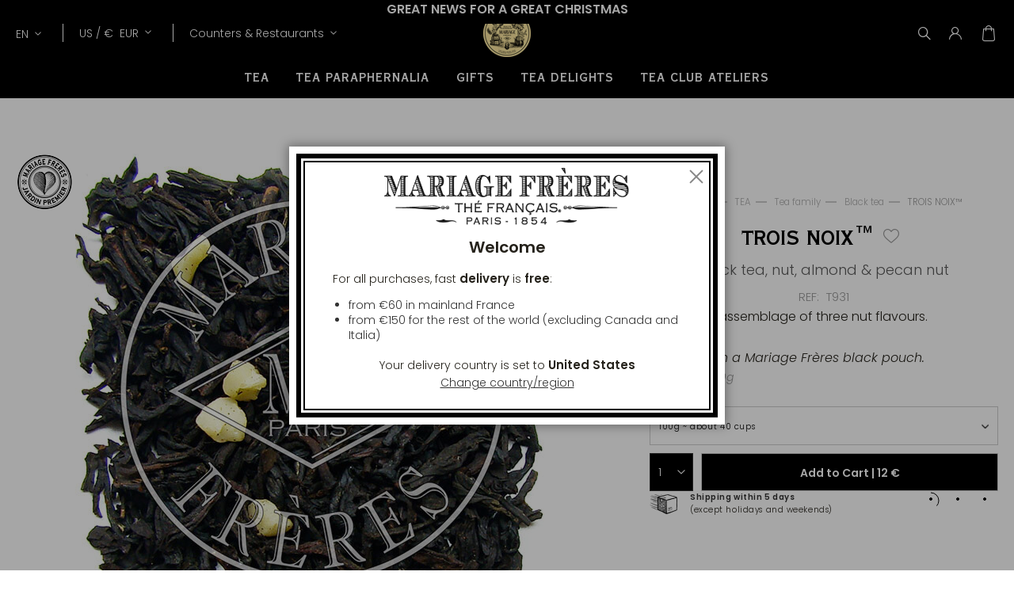

--- FILE ---
content_type: text/html; charset=UTF-8
request_url: https://www.mariagefreres.com/en/trois-noix-t931-tea-by-the-weight.html
body_size: 36371
content:
<!doctype html>
<html lang="en">
    <head prefix="og: http://ogp.me/ns# fb: http://ogp.me/ns/fb# product: http://ogp.me/ns/product#">
                <meta charset="utf-8"/>
<meta name="title" content="TROIS NOIX"/>
<meta name="description" content="L&#039;histoire de l&#039;homme se confond avec celle du thé… et de la noix,qui jadis va"/>
<meta name="keywords" content="Trois noix"/>
<meta name="robots" content="INDEX,FOLLOW"/>
<meta name="viewport" content="width=device-width, initial-scale=1.0, maximum-scale=1.0, user-scalable=no"/>
<meta name="msapplication-TileColor" content="#090909"/>
<meta name="theme-color" content="#090909"/>
<meta property="og:title" content="MARIAGE FRÈRES - Thé Français depuis 1854"/>
<meta property="og:type" content="Maison de Thé et Restaurant, à Paris depuis 1854"/>
<meta property="og:url" content="https://www.mariagefreres.com/"/>
<meta name="" content="default-src &#039;self&#039;; img-src https://*; child-src &#039;none&#039;;"/>
<title>TROIS NOIX</title>
<link  rel="stylesheet" type="text/css"  media="all" href="https://www.mariagefreres.com/static/version1769512808/_cache/merged/6fdaf90720fb92892d98ba54c8ec7dd8.css" />














<link rel="preload" as="font" crossorigin="anonymous" href="https://www.mariagefreres.com/static/version1769512808/frontend/Mariagefreres/default/en_US/fonts/Poppins/Poppins-Light.woff2" />
<link rel="preload" as="font" crossorigin="anonymous" href="https://www.mariagefreres.com/static/version1769512808/frontend/Mariagefreres/default/en_US/fonts/Poppins/Poppins-LightItalic.woff2" />
<link rel="preload" as="font" crossorigin="anonymous" href="https://www.mariagefreres.com/static/version1769512808/frontend/Mariagefreres/default/en_US/fonts/Poppins/Poppins-SemiBold.woff2" />
<link rel="preload" as="font" crossorigin="anonymous" href="https://www.mariagefreres.com/static/version1769512808/frontend/Mariagefreres/default/en_US/fonts/Poppins/Poppins-SemiBoldItalic.woff2" />
<link rel="preload" as="font" crossorigin="anonymous" href="https://www.mariagefreres.com/static/version1769512808/frontend/Mariagefreres/default/en_US/fonts/CopperplateGothic/CopperplateGothicBT-BoldCond.woff2" />
<link  rel="apple-touch-icon" sizes="180x180" href="https://www.mariagefreres.com/static/version1769512808/frontend/Mariagefreres/default/en_US/images/favicon/apple-touch-icon.png" />
<link  rel="icon" type="image/png" sizes="32x32" href="https://www.mariagefreres.com/static/version1769512808/frontend/Mariagefreres/default/en_US/images/favicon/favicon-32x32.png" />
<link  rel="shortcut icon" type="image/x-icon" sizes="16x16" href="https://www.mariagefreres.com/static/version1769512808/frontend/Mariagefreres/default/en_US/images/favicon/favicon-16x16.png" />
<link  rel="manifest" href="https://www.mariagefreres.com/static/version1769512808/frontend/Mariagefreres/default/en_US/manifest.json" />
<link  rel="canonical" href="https://www.mariagefreres.com/en/trois-noix-t931-tea-by-the-weight.html" />
<link  rel="icon" type="image/x-icon" href="https://www.mariagefreres.com/media/favicon/websites/1/mariage_freres_logo.ico" />
<link  rel="shortcut icon" type="image/x-icon" href="https://www.mariagefreres.com/media/favicon/websites/1/mariage_freres_logo.ico" />
<style>
.categorypath-french-teas-special-summer-offer-iced-tea-and-tote-bag .category-image::after {
    content: "1 Iced Tea Jar + 1 Collector Bag = -10% discount on the total of both items when added to the cart";
    display: block;
    background: #f3f3f3;
    width: 100%;
    height: fit-content;
    position: absolute;
    bottom: 0px;
    color: black;
    text-align: center;
    padding: 1.2rem 0;
    text-shadow: none;
    font-weight: bold;
}
</style>            <meta property="og:image" content="https://www.mariagefreres.com/media/seo_og/default/MariageFreres_VisuelOpenGraph_logo.jpg" />
    
<link rel="alternate" hreflang="en" href="https://www.mariagefreres.com/en/trois-noix-t931-tea-by-the-weight.html" />
<link rel="alternate" hreflang="x-default" href="https://www.mariagefreres.com/fr/trois-noix-t931-thes-au-poids.html" />
<link rel="alternate" hreflang="fr" href="https://www.mariagefreres.com/fr/trois-noix-t931-thes-au-poids.html" />
<link rel="alternate" hreflang="it" href="https://www.mariagefreres.com/it/trois-noix-t931-te-al-peso.html" />


<link rel="stylesheet" type="text/css" media="all" href="https://maxcdn.bootstrapcdn.com/font-awesome/latest/css/font-awesome.min.css">

<meta property="og:type" content="product" />
<meta property="og:title"
      content="TROIS&#x20;NOIX&#x2122;" />
<meta property="og:image"
      content="https://www.mariagefreres.com/media/catalog/product/cache/4fc8c6429d0d8c3859634b1fb71415c9/t/9/t931.jpg" />
<meta property="og:description"
      content="A&#x20;delicious&#x20;assemblage&#x20;of&#x20;three&#x20;nut&#x20;flavours.&#x0D;&#x0A;&#xA0;&#x0D;&#x0A;Presented&#x20;in&#x20;a&#x20;Mariage&#x20;Fr&#xE8;res&#x20;black&#x20;pouch." />
<meta property="og:url" content="https://www.mariagefreres.com/en/trois-noix-t931-tea-by-the-weight.html" />
    <meta property="product:price:amount" content="12"/>
    <meta property="product:price:currency"
      content="EUR"/>
    </head>
    <body data-container="body"
          data-mage-init='{"loaderAjax": {}, "loader": { "icon": "https://www.mariagefreres.com/static/version1769512808/frontend/Mariagefreres/default/en_US/images/loader-2.gif"}}'
        class="product-type-configurable no-transition dark-header page-product-configurable catalog-product-view product-trois-noix-t931-tea-by-the-weight page-layout-1column" id="html-body">
        


<div class="cookie-status-message" id="cookie-status">
    For an optimal browsing experience, please make sure cookies are enabled in your browser settings.</div>




    <noscript>
        <div class="message global noscript">
            <div class="content">
                <p>
                    <strong>JavaScript seems to be disabled in your browser.</strong>
                    <span>
                        For the best experience on our site, be sure to turn on Javascript in your browser.                    </span>
                </p>
            </div>
        </div>
    </noscript>





<!-- Google Tag Manager (noscript) -->
<noscript>
    <iframe
        src="https://www.googletagmanager.com/ns.html?id=GTM-KP3CH39"
        height="0" width="0" style="display:none;visibility:hidden"></iframe>
</noscript>
<!-- End Google Tag Manager (noscript) -->
    

    



















































<div class="page-wrapper">
<div id="promotion-banner">
            <div class="promotion-banner promotion-banner-desktop">
            <button class="slide-arrow slide-arrow-prev hidden">
                <i class="angle-left"></i>
            </button>
            <div class="promotion-text slides-container">
                

<div class="banner active banner_0" data-banner="0">
    <p style="text-align: center;"><span style="font-size: 16px;"><strong>We are delivering to the USA again</strong></span></p>
    </div>


<div class="banner  banner_1" data-banner="1">
    <p style="text-align: center;"><span style="font-size: 16px;"><strong>Great news for a great Christmas</strong></span></p>
    </div>
            </div>
            <button class="slide-arrow slide-arrow-next hidden">
                <i class="angle-right"></i>
            </button>

        </div>
                <div class="promotion-banner promotion-banner-mobile">
            <button class="slide-arrow slide-arrow-prev hidden">
                <i class="angle-left"></i>
            </button>
            <div class="promotion-text slides-container">
                

<div class="banner active banner_0" data-banner="0">
    <p style="text-align: center;"><span style="font-size: 12px;"><strong>We are delivering to the USA again</strong></span></p>
    </div>


<div class="banner  banner_1" data-banner="1">
    <p style="text-align: center;"><span style="font-size: 12px;"><strong>Great news for a great Christmas</strong></span></p>
    </div>
            </div>
            <button class="slide-arrow slide-arrow-next hidden">
                <i class="angle-right"></i>
            </button>
        </div>
    
</div>



<header class="page-header">
<div class="logo-container"><a class="logo"
   href="https://www.mariagefreres.com/en/"
   title=""
   aria-label="store logo">
    <picture>
        <source srcset="https://www.mariagefreres.com/static/version1769512808/frontend/Mariagefreres/default/en_US/images/logojauneLD-mf.png" media="(min-width: 1440px)"/>
        <source srcset="https://www.mariagefreres.com/static/version1769512808/frontend/Mariagefreres/default/en_US/images/logojauneLD-mf-short.png" media="(min-width: 1025px)"/>
        <img src="https://www.mariagefreres.com/static/version1769512808/frontend/Mariagefreres/default/en_US/images/logojauneLD-mf.png"
             title=""
             alt="MARIAGE FRÈRES - Thé Français depuis 1854"
                                />
    </picture>

</a>
</div>
<div class="head-wrapper"><div class="header-additional">    <div class="switcher storelocator switcher-storelocator" data-ui-id="storelocator-switcher" id="switcher-storelocator">
        <div class="actions dropdown options switcher-options">
            <div class="action toggle switcher-trigger"
                 id="switcher-storelocator-trigger"
                 data-mage-init='{"dropdown":{}}'
                 data-toggle="dropdown"
                 data-trigger-keypress-button="true">
                <strong>
                    <span data-mobile-content="comptoirs">
                        Counters &amp; Restaurants                    </span>
                </strong>
            </div>
            <ul class="dropdown" data-target="dropdown">
                                    <li>
                        <a href="https://www.mariagefreres.com/en/counters">Counters</a>
                    </li>
                                    <li>
                        <a href="https://www.mariagefreres.com/en/restaurants">Restaurants</a>
                    </li>
                                    <li>
                        <a href="https://www.mariagefreres.com/en/atelier">Tea Club</a>
                    </li>
                            </ul>
        </div>
    </div>

<div class="switcher language switcher-language" data-ui-id="language-switcher" id="switcher-language">
    <strong class="label switcher-label"><span>Lang</span></strong>
    <div class="actions dropdown options switcher-options">
        <div class="action toggle switcher-trigger" id="switcher-language-trigger" data-toggle="dropdown"
             data-trigger-keypress-button="true" aria-haspopup="true" aria-expanded="false" role="button" tabindex="0">
            <strong class="view-mf3_en">
                <span>EN</span>
            </strong>
        </div>
        <ul class="dropdown switcher-dropdown selector__items" data-target="dropdown" aria-hidden="true">
                            <li class="view-mf3_en switcher-option">
                    <a href="https://www.mariagefreres.com/en/trois-noix-t931-tea-by-the-weight.html"
                       data-default-area=""
                       data-default-country="" data-lang="en">
                        English                    </a>
                </li>
                            <li class="view-mf3_fr switcher-option">
                    <a href="https://www.mariagefreres.com/fr/trois-noix-t931-thes-au-poids.html"
                       data-default-area=""
                       data-default-country="" data-lang="fr">
                        Français                    </a>
                </li>
                            <li class="view-mf3_it switcher-option">
                    <a href="https://www.mariagefreres.com/it/trois-noix-t931-te-al-peso.html"
                       data-default-area=""
                       data-default-country="" data-lang="it">
                        Italiano                    </a>
                </li>
                                    <li class="view-mf3_jp switcher-option">
                <a href="https://www.mariagefreres.co.jp/"
                   data-lang="jp">
                    日本語                </a>
            </li>
                    </ul>
    </div>
</div>
    

<div class="switcher currency switcher-currency" id="switcher-currency"
     data-mage-init='{"Blackbird_PricePerArea/js/countryAutocomplete": {
            "countries": [{"area_code":"fr","value":"France","shipping_code":"FR"},{"area_code":"euro_ue","value":"Italy","shipping_code":"IT"},{"area_code":"uk","value":"United Kingdom","shipping_code":"GB"},{"area_code":"world","value":"Switzerland","shipping_code":"CH"},{"area_code":"euro_ue","value":"Malta","shipping_code":"MT"},{"area_code":"euro_ue","value":"Ireland","shipping_code":"IE"},{"area_code":"euro_ue","value":"Luxembourg","shipping_code":"LU"},{"area_code":"euro_ue","value":"Cyprus","shipping_code":"CY"},{"area_code":"euro_ue","value":"Belgium","shipping_code":"BE"},{"area_code":"euro_ue","value":"Germany","shipping_code":"DE"},{"area_code":"euro_ue","value":"Netherlands","shipping_code":"NL"},{"area_code":"euro_ue","value":"Romania","shipping_code":"RO"},{"area_code":"euro_ue","value":"Spain","shipping_code":"ES"},{"area_code":"euro_hors_ue","value":"United States","shipping_code":"US"},{"area_code":"euro_hors_ue","value":"Canada","shipping_code":"CA"},{"area_code":"euro_hors_ue","value":"Sweden","shipping_code":"SE"},{"area_code":"euro_hors_ue","value":"Greece","shipping_code":"GR"},{"area_code":"euro_hors_ue","value":"Finland","shipping_code":"FI"},{"area_code":"euro_hors_ue","value":"Kuwait","shipping_code":"KW"},{"area_code":"euro_hors_ue","value":"Qatar","shipping_code":"QA"},{"area_code":"euro_hors_ue","value":"Australia","shipping_code":"AU"},{"area_code":"euro_hors_ue","value":"Taiwan","shipping_code":"TW"},{"area_code":"euro_hors_ue","value":"Hong Kong SAR China","shipping_code":"HK"},{"area_code":"euro_hors_ue","value":"Malaysia","shipping_code":"MY"},{"area_code":"world","value":"Japan","shipping_code":"JP"},{"area_code":"world","value":"South Korea","shipping_code":"KR"},{"area_code":"world","value":"Andorra","shipping_code":"AD"},{"area_code":"world","value":"South Africa","shipping_code":"ZA"},{"area_code":"world","value":"Albania","shipping_code":"AL"},{"area_code":"world","value":"Angola","shipping_code":"AO"},{"area_code":"world","value":"Anguilla","shipping_code":"AI"},{"area_code":"world","value":"Antigua & Barbuda","shipping_code":"AG"},{"area_code":"world","value":"Saudi Arabia","shipping_code":"SA"},{"area_code":"world","value":"Armenia","shipping_code":"AM"},{"area_code":"world","value":"Aruba","shipping_code":"AW"},{"area_code":"world","value":"Austria","shipping_code":"AT"},{"area_code":"world","value":"Bahrain","shipping_code":"BH"},{"area_code":"world","value":"Bahamas","shipping_code":"BS"},{"area_code":"world","value":"Bermuda","shipping_code":"BM"},{"area_code":"world","value":"Barbados","shipping_code":"BB"},{"area_code":"world","value":"Brunei","shipping_code":"BN"},{"area_code":"world","value":"Bulgaria","shipping_code":"BG"},{"area_code":"world","value":"Burkina Faso","shipping_code":"BF"},{"area_code":"world","value":"Cameroon","shipping_code":"CM"},{"area_code":"world","value":"Christmas Island","shipping_code":"CX"},{"area_code":"world","value":"Cocos (Keeling) Islands","shipping_code":"CC"},{"area_code":"world","value":"Cook Islands","shipping_code":"CK"},{"area_code":"world","value":"C\u00f4te d\u2019Ivoire","shipping_code":"CI"},{"area_code":"euro_hors_ue","value":"Cura\u00e7ao","shipping_code":"CW"},{"area_code":"world","value":"Denmark","shipping_code":"DK"},{"area_code":"world","value":"Dominica","shipping_code":"DM"},{"area_code":"world","value":"United Arab Emirates","shipping_code":"AE"},{"area_code":"world","value":"Estonia","shipping_code":"EE"},{"area_code":"world","value":"Faroe Islands","shipping_code":"FO"},{"area_code":"world","value":"Fiji","shipping_code":"FJ"},{"area_code":"world","value":"Gabon","shipping_code":"GA"},{"area_code":"world","value":"Georgia","shipping_code":"GE"},{"area_code":"world","value":"Gibraltar","shipping_code":"GI"},{"area_code":"world","value":"Grenada","shipping_code":"GD"},{"area_code":"world","value":"Guadeloupe","shipping_code":"GP"},{"area_code":"world","value":"Guernsey","shipping_code":"GG"},{"area_code":"world","value":"French Guiana","shipping_code":"GF"},{"area_code":"world","value":"Haiti","shipping_code":"HT"},{"area_code":"world","value":"Heard & McDonald Islands","shipping_code":"HM"},{"area_code":"world","value":"Hungary","shipping_code":"HU"},{"area_code":"world","value":"Isle of Man","shipping_code":"IM"},{"area_code":"world","value":"Mauritius","shipping_code":"MU"},{"area_code":"world","value":"U.S. Virgin Islands","shipping_code":"VI"},{"area_code":"world","value":"British Virgin Islands","shipping_code":"VG"},{"area_code":"world","value":"Indonesia","shipping_code":"ID"},{"area_code":"world","value":"Iceland","shipping_code":"IS"},{"area_code":"world","value":"Israel","shipping_code":"IL"},{"area_code":"world","value":"Jamaica","shipping_code":"JM"},{"area_code":"world","value":"Jersey","shipping_code":"JE"},{"area_code":"world","value":"Latvia","shipping_code":"LV"},{"area_code":"world","value":"Liechtenstein","shipping_code":"LI"},{"area_code":"world","value":"Lithuania","shipping_code":"LT"},{"area_code":"world","value":"Macao SAR China","shipping_code":"MO"},{"area_code":"world","value":"North Macedonia","shipping_code":"MK"},{"area_code":"world","value":"Madagascar","shipping_code":"MG"},{"area_code":"world","value":"Maldives","shipping_code":"MV"},{"area_code":"world","value":"Northern Mariana Islands","shipping_code":"MP"},{"area_code":"world","value":"Morocco","shipping_code":"MA"},{"area_code":"world","value":"Marshall Islands","shipping_code":"MH"},{"area_code":"world","value":"Martinique","shipping_code":"MQ"},{"area_code":"world","value":"Moldova","shipping_code":"MD"},{"area_code":"world","value":"Monaco","shipping_code":"MC"},{"area_code":"world","value":"Montenegro","shipping_code":"ME"},{"area_code":"world","value":"Norway","shipping_code":"NO"},{"area_code":"world","value":"New Caledonia","shipping_code":"NC"},{"area_code":"world","value":"New Zealand","shipping_code":"NZ"},{"area_code":"world","value":"British Indian Ocean Territory","shipping_code":"IO"},{"area_code":"world","value":"Papua New Guinea","shipping_code":"PG"},{"area_code":"world","value":"Pitcairn Islands","shipping_code":"PN"},{"area_code":"world","value":"Poland","shipping_code":"PL"},{"area_code":"world","value":"French Polynesia","shipping_code":"PF"},{"area_code":"world","value":"Portugal","shipping_code":"PT"},{"area_code":"world","value":"Dominican Republic","shipping_code":"DO"},{"area_code":"world","value":"R\u00e9union","shipping_code":"RE"},{"area_code":"world","value":"St. Barth\u00e9lemy","shipping_code":"BL"},{"area_code":"world","value":"St. Helena","shipping_code":"SH"},{"area_code":"world","value":"St. Pierre & Miquelon","shipping_code":"PM"},{"area_code":"world","value":"Wallis & Futuna","shipping_code":"WF"},{"area_code":"world","value":"Mayotte","shipping_code":"YT"},{"area_code":"world","value":"St. Vincent & Grenadines","shipping_code":"VC"},{"area_code":"world","value":"Slovakia","shipping_code":"SK"},{"area_code":"world","value":"Seychelles","shipping_code":"SC"},{"area_code":"world","value":"Singapore","shipping_code":"SG"},{"area_code":"world","value":"Sint Maarten","shipping_code":"SX"},{"area_code":"world","value":"Vatican City","shipping_code":"VA"},{"area_code":"world","value":"Senegal","shipping_code":"SN"},{"area_code":"world","value":"Serbia","shipping_code":"RS"},{"area_code":"world","value":"Czechia","shipping_code":"CZ"},{"area_code":"world","value":"Croatia","shipping_code":"HR"},{"area_code":"world","value":"St. Lucia","shipping_code":"LC"},{"area_code":"world","value":"American Samoa","shipping_code":"AS"},{"area_code":"world","value":"San Marino","shipping_code":"SM"},{"area_code":"world","value":"Slovenia","shipping_code":"SI"},{"area_code":"world","value":"St. Martin","shipping_code":"MF"}],
            "areas": [{"area_code":"euro_hors_ue","currencies":["EUR","USD"]},{"area_code":"euro_ue","currencies":["EUR"]},{"area_code":"fr","currencies":["EUR"]},{"area_code":"uk","currencies":["GBP"]},{"area_code":"world","currencies":["EUR","USD"]}],
            "defaultShippingCountry": "FR",
            "reloadOnChange": "true"}
     }'
>
            <strong class="label switcher-label"><span>Currency</span></strong>
        <div class="switcher-options">
                    <div class="switcher-trigger" id="switcher-currency-trigger">
                <strong class="language-EUR">
                    <span>US / </span>
                    <span>€&nbsp;</span>
                    <span>EUR</span>
                </strong>
            </div>
                <div class="switcher-dropdown-country2">
                            <span class="switcher-options-close">×</span>
                        <p class="switcher-title">Indicate your country of delivery</p>
                <div class="switcher-content country">
                    <select class="change-country" onchange="">
                                                                                                                                        <option id="country-FR"
                                    class="country-FR switcher-option"
                                                                    data-value="FR"
                                    data-label="france"
                                    data-area-code='fr'
                            >France</option>
                                                                                                                                        <option id="country-IT"
                                    class="country-IT switcher-option"
                                                                    data-value="IT"
                                    data-label="italy"
                                    data-area-code='euro_ue'
                            >Italy</option>
                                                                                                                                        <option id="country-GB"
                                    class="country-GB switcher-option"
                                                                    data-value="GB"
                                    data-label="united&#x20;kingdom"
                                    data-area-code='uk'
                            >United Kingdom</option>
                                                                                                                                        <option id="country-CH"
                                    class="country-CH switcher-option"
                                                                    data-value="CH"
                                    data-label="switzerland"
                                    data-area-code='world'
                            >Switzerland</option>
                                                                                                                                        <option id="country-MT"
                                    class="country-MT switcher-option"
                                                                    data-value="MT"
                                    data-label="malta"
                                    data-area-code='euro_ue'
                            >Malta</option>
                                                                                                                                        <option id="country-IE"
                                    class="country-IE switcher-option"
                                                                    data-value="IE"
                                    data-label="ireland"
                                    data-area-code='euro_ue'
                            >Ireland</option>
                                                                                                                                        <option id="country-LU"
                                    class="country-LU switcher-option"
                                                                    data-value="LU"
                                    data-label="luxembourg"
                                    data-area-code='euro_ue'
                            >Luxembourg</option>
                                                                                                                                        <option id="country-CY"
                                    class="country-CY switcher-option"
                                                                    data-value="CY"
                                    data-label="cyprus"
                                    data-area-code='euro_ue'
                            >Cyprus</option>
                                                                                                                                        <option id="country-BE"
                                    class="country-BE switcher-option"
                                                                    data-value="BE"
                                    data-label="belgium"
                                    data-area-code='euro_ue'
                            >Belgium</option>
                                                                                                                                        <option id="country-DE"
                                    class="country-DE switcher-option"
                                                                    data-value="DE"
                                    data-label="germany"
                                    data-area-code='euro_ue'
                            >Germany</option>
                                                                                                                                        <option id="country-NL"
                                    class="country-NL switcher-option"
                                                                    data-value="NL"
                                    data-label="netherlands"
                                    data-area-code='euro_ue'
                            >Netherlands</option>
                                                                                                                                        <option id="country-RO"
                                    class="country-RO switcher-option"
                                                                    data-value="RO"
                                    data-label="romania"
                                    data-area-code='euro_ue'
                            >Romania</option>
                                                                                                                                        <option id="country-ES"
                                    class="country-ES switcher-option"
                                                                    data-value="ES"
                                    data-label="spain"
                                    data-area-code='euro_ue'
                            >Spain</option>
                                                                                                                                        <option id="country-US"
                                    class="country-US switcher-option"
                                selected                                    data-value="US"
                                    data-label="united&#x20;states"
                                    data-area-code='euro_hors_ue'
                            >United States</option>
                                                                                                                                        <option id="country-CA"
                                    class="country-CA switcher-option"
                                                                    data-value="CA"
                                    data-label="canada"
                                    data-area-code='euro_hors_ue'
                            >Canada</option>
                                                                                                                                        <option id="country-SE"
                                    class="country-SE switcher-option"
                                                                    data-value="SE"
                                    data-label="sweden"
                                    data-area-code='euro_hors_ue'
                            >Sweden</option>
                                                                                                                                        <option id="country-GR"
                                    class="country-GR switcher-option"
                                                                    data-value="GR"
                                    data-label="greece"
                                    data-area-code='euro_hors_ue'
                            >Greece</option>
                                                                                                                                        <option id="country-FI"
                                    class="country-FI switcher-option"
                                                                    data-value="FI"
                                    data-label="finland"
                                    data-area-code='euro_hors_ue'
                            >Finland</option>
                                                                                                                                        <option id="country-KW"
                                    class="country-KW switcher-option"
                                                                    data-value="KW"
                                    data-label="kuwait"
                                    data-area-code='euro_hors_ue'
                            >Kuwait</option>
                                                                                                                                        <option id="country-QA"
                                    class="country-QA switcher-option"
                                                                    data-value="QA"
                                    data-label="qatar"
                                    data-area-code='euro_hors_ue'
                            >Qatar</option>
                                                                                                                                        <option id="country-AU"
                                    class="country-AU switcher-option"
                                                                    data-value="AU"
                                    data-label="australia"
                                    data-area-code='euro_hors_ue'
                            >Australia</option>
                                                                                                                                        <option id="country-TW"
                                    class="country-TW switcher-option"
                                                                    data-value="TW"
                                    data-label="taiwan"
                                    data-area-code='euro_hors_ue'
                            >Taiwan</option>
                                                                                                                                        <option id="country-HK"
                                    class="country-HK switcher-option"
                                                                    data-value="HK"
                                    data-label="hong&#x20;kong&#x20;sar&#x20;china"
                                    data-area-code='euro_hors_ue'
                            >Hong Kong SAR China</option>
                                                                                                                                        <option id="country-MY"
                                    class="country-MY switcher-option"
                                                                    data-value="MY"
                                    data-label="malaysia"
                                    data-area-code='euro_hors_ue'
                            >Malaysia</option>
                                                                                                                                        <option id="country-JP"
                                    class="country-JP switcher-option"
                                                                    data-value="JP"
                                    data-label="japan"
                                    data-area-code='world'
                            >Japan</option>
                                                                                                                                        <option id="country-KR"
                                    class="country-KR switcher-option"
                                                                    data-value="KR"
                                    data-label="south&#x20;korea"
                                    data-area-code='world'
                            >South Korea</option>
                                                                                                                                        <option id="country-AD"
                                    class="country-AD switcher-option"
                                                                    data-value="AD"
                                    data-label="andorra"
                                    data-area-code='world'
                            >Andorra</option>
                                                                                                                                        <option id="country-ZA"
                                    class="country-ZA switcher-option"
                                                                    data-value="ZA"
                                    data-label="south&#x20;africa"
                                    data-area-code='world'
                            >South Africa</option>
                                                                                                                                        <option id="country-AL"
                                    class="country-AL switcher-option"
                                                                    data-value="AL"
                                    data-label="albania"
                                    data-area-code='world'
                            >Albania</option>
                                                                                                                                        <option id="country-AO"
                                    class="country-AO switcher-option"
                                                                    data-value="AO"
                                    data-label="angola"
                                    data-area-code='world'
                            >Angola</option>
                                                                                                                                        <option id="country-AI"
                                    class="country-AI switcher-option"
                                                                    data-value="AI"
                                    data-label="anguilla"
                                    data-area-code='world'
                            >Anguilla</option>
                                                                                                                                        <option id="country-AG"
                                    class="country-AG switcher-option"
                                                                    data-value="AG"
                                    data-label="antigua&#x20;&amp;&#x20;barbuda"
                                    data-area-code='world'
                            >Antigua &amp; Barbuda</option>
                                                                                                                                        <option id="country-SA"
                                    class="country-SA switcher-option"
                                                                    data-value="SA"
                                    data-label="saudi&#x20;arabia"
                                    data-area-code='world'
                            >Saudi Arabia</option>
                                                                                                                                        <option id="country-AM"
                                    class="country-AM switcher-option"
                                                                    data-value="AM"
                                    data-label="armenia"
                                    data-area-code='world'
                            >Armenia</option>
                                                                                                                                        <option id="country-AW"
                                    class="country-AW switcher-option"
                                                                    data-value="AW"
                                    data-label="aruba"
                                    data-area-code='world'
                            >Aruba</option>
                                                                                                                                        <option id="country-AT"
                                    class="country-AT switcher-option"
                                                                    data-value="AT"
                                    data-label="austria"
                                    data-area-code='world'
                            >Austria</option>
                                                                                                                                        <option id="country-BH"
                                    class="country-BH switcher-option"
                                                                    data-value="BH"
                                    data-label="bahrain"
                                    data-area-code='world'
                            >Bahrain</option>
                                                                                                                                        <option id="country-BS"
                                    class="country-BS switcher-option"
                                                                    data-value="BS"
                                    data-label="bahamas"
                                    data-area-code='world'
                            >Bahamas</option>
                                                                                                                                        <option id="country-BM"
                                    class="country-BM switcher-option"
                                                                    data-value="BM"
                                    data-label="bermuda"
                                    data-area-code='world'
                            >Bermuda</option>
                                                                                                                                        <option id="country-BB"
                                    class="country-BB switcher-option"
                                                                    data-value="BB"
                                    data-label="barbados"
                                    data-area-code='world'
                            >Barbados</option>
                                                                                                                                        <option id="country-BN"
                                    class="country-BN switcher-option"
                                                                    data-value="BN"
                                    data-label="brunei"
                                    data-area-code='world'
                            >Brunei</option>
                                                                                                                                        <option id="country-BG"
                                    class="country-BG switcher-option"
                                                                    data-value="BG"
                                    data-label="bulgaria"
                                    data-area-code='world'
                            >Bulgaria</option>
                                                                                                                                        <option id="country-BF"
                                    class="country-BF switcher-option"
                                                                    data-value="BF"
                                    data-label="burkina&#x20;faso"
                                    data-area-code='world'
                            >Burkina Faso</option>
                                                                                                                                        <option id="country-CM"
                                    class="country-CM switcher-option"
                                                                    data-value="CM"
                                    data-label="cameroon"
                                    data-area-code='world'
                            >Cameroon</option>
                                                                                                                                        <option id="country-CX"
                                    class="country-CX switcher-option"
                                                                    data-value="CX"
                                    data-label="christmas&#x20;island"
                                    data-area-code='world'
                            >Christmas Island</option>
                                                                                                                                        <option id="country-CC"
                                    class="country-CC switcher-option"
                                                                    data-value="CC"
                                    data-label="cocos&#x20;&#x28;keeling&#x29;&#x20;islands"
                                    data-area-code='world'
                            >Cocos (Keeling) Islands</option>
                                                                                                                                        <option id="country-CK"
                                    class="country-CK switcher-option"
                                                                    data-value="CK"
                                    data-label="cook&#x20;islands"
                                    data-area-code='world'
                            >Cook Islands</option>
                                                                                                                                        <option id="country-CI"
                                    class="country-CI switcher-option"
                                                                    data-value="CI"
                                    data-label="c&#xF4;te&#x20;d&#x2019;ivoire"
                                    data-area-code='world'
                            >Côte d’Ivoire</option>
                                                                                                                                        <option id="country-CW"
                                    class="country-CW switcher-option"
                                                                    data-value="CW"
                                    data-label="cura&#xE7;ao"
                                    data-area-code='euro_hors_ue'
                            >Curaçao</option>
                                                                                                                                        <option id="country-DK"
                                    class="country-DK switcher-option"
                                                                    data-value="DK"
                                    data-label="denmark"
                                    data-area-code='world'
                            >Denmark</option>
                                                                                                                                        <option id="country-DM"
                                    class="country-DM switcher-option"
                                                                    data-value="DM"
                                    data-label="dominica"
                                    data-area-code='world'
                            >Dominica</option>
                                                                                                                                        <option id="country-AE"
                                    class="country-AE switcher-option"
                                                                    data-value="AE"
                                    data-label="united&#x20;arab&#x20;emirates"
                                    data-area-code='world'
                            >United Arab Emirates</option>
                                                                                                                                        <option id="country-EE"
                                    class="country-EE switcher-option"
                                                                    data-value="EE"
                                    data-label="estonia"
                                    data-area-code='world'
                            >Estonia</option>
                                                                                                                                        <option id="country-FO"
                                    class="country-FO switcher-option"
                                                                    data-value="FO"
                                    data-label="faroe&#x20;islands"
                                    data-area-code='world'
                            >Faroe Islands</option>
                                                                                                                                        <option id="country-FJ"
                                    class="country-FJ switcher-option"
                                                                    data-value="FJ"
                                    data-label="fiji"
                                    data-area-code='world'
                            >Fiji</option>
                                                                                                                                        <option id="country-GA"
                                    class="country-GA switcher-option"
                                                                    data-value="GA"
                                    data-label="gabon"
                                    data-area-code='world'
                            >Gabon</option>
                                                                                                                                        <option id="country-GE"
                                    class="country-GE switcher-option"
                                                                    data-value="GE"
                                    data-label="georgia"
                                    data-area-code='world'
                            >Georgia</option>
                                                                                                                                        <option id="country-GI"
                                    class="country-GI switcher-option"
                                                                    data-value="GI"
                                    data-label="gibraltar"
                                    data-area-code='world'
                            >Gibraltar</option>
                                                                                                                                        <option id="country-GD"
                                    class="country-GD switcher-option"
                                                                    data-value="GD"
                                    data-label="grenada"
                                    data-area-code='world'
                            >Grenada</option>
                                                                                                                                        <option id="country-GP"
                                    class="country-GP switcher-option"
                                                                    data-value="GP"
                                    data-label="guadeloupe"
                                    data-area-code='world'
                            >Guadeloupe</option>
                                                                                                                                        <option id="country-GG"
                                    class="country-GG switcher-option"
                                                                    data-value="GG"
                                    data-label="guernsey"
                                    data-area-code='world'
                            >Guernsey</option>
                                                                                                                                        <option id="country-GF"
                                    class="country-GF switcher-option"
                                                                    data-value="GF"
                                    data-label="french&#x20;guiana"
                                    data-area-code='world'
                            >French Guiana</option>
                                                                                                                                        <option id="country-HT"
                                    class="country-HT switcher-option"
                                                                    data-value="HT"
                                    data-label="haiti"
                                    data-area-code='world'
                            >Haiti</option>
                                                                                                                                        <option id="country-HM"
                                    class="country-HM switcher-option"
                                                                    data-value="HM"
                                    data-label="heard&#x20;&amp;&#x20;mcdonald&#x20;islands"
                                    data-area-code='world'
                            >Heard &amp; McDonald Islands</option>
                                                                                                                                        <option id="country-HU"
                                    class="country-HU switcher-option"
                                                                    data-value="HU"
                                    data-label="hungary"
                                    data-area-code='world'
                            >Hungary</option>
                                                                                                                                        <option id="country-IM"
                                    class="country-IM switcher-option"
                                                                    data-value="IM"
                                    data-label="isle&#x20;of&#x20;man"
                                    data-area-code='world'
                            >Isle of Man</option>
                                                                                                                                        <option id="country-MU"
                                    class="country-MU switcher-option"
                                                                    data-value="MU"
                                    data-label="mauritius"
                                    data-area-code='world'
                            >Mauritius</option>
                                                                                                                                        <option id="country-VI"
                                    class="country-VI switcher-option"
                                                                    data-value="VI"
                                    data-label="u.s.&#x20;virgin&#x20;islands"
                                    data-area-code='world'
                            >U.S. Virgin Islands</option>
                                                                                                                                        <option id="country-VG"
                                    class="country-VG switcher-option"
                                                                    data-value="VG"
                                    data-label="british&#x20;virgin&#x20;islands"
                                    data-area-code='world'
                            >British Virgin Islands</option>
                                                                                                                                        <option id="country-ID"
                                    class="country-ID switcher-option"
                                                                    data-value="ID"
                                    data-label="indonesia"
                                    data-area-code='world'
                            >Indonesia</option>
                                                                                                                                        <option id="country-IS"
                                    class="country-IS switcher-option"
                                                                    data-value="IS"
                                    data-label="iceland"
                                    data-area-code='world'
                            >Iceland</option>
                                                                                                                                        <option id="country-IL"
                                    class="country-IL switcher-option"
                                                                    data-value="IL"
                                    data-label="israel"
                                    data-area-code='world'
                            >Israel</option>
                                                                                                                                        <option id="country-JM"
                                    class="country-JM switcher-option"
                                                                    data-value="JM"
                                    data-label="jamaica"
                                    data-area-code='world'
                            >Jamaica</option>
                                                                                                                                        <option id="country-JE"
                                    class="country-JE switcher-option"
                                                                    data-value="JE"
                                    data-label="jersey"
                                    data-area-code='world'
                            >Jersey</option>
                                                                                                                                        <option id="country-LV"
                                    class="country-LV switcher-option"
                                                                    data-value="LV"
                                    data-label="latvia"
                                    data-area-code='world'
                            >Latvia</option>
                                                                                                                                        <option id="country-LI"
                                    class="country-LI switcher-option"
                                                                    data-value="LI"
                                    data-label="liechtenstein"
                                    data-area-code='world'
                            >Liechtenstein</option>
                                                                                                                                        <option id="country-LT"
                                    class="country-LT switcher-option"
                                                                    data-value="LT"
                                    data-label="lithuania"
                                    data-area-code='world'
                            >Lithuania</option>
                                                                                                                                        <option id="country-MO"
                                    class="country-MO switcher-option"
                                                                    data-value="MO"
                                    data-label="macao&#x20;sar&#x20;china"
                                    data-area-code='world'
                            >Macao SAR China</option>
                                                                                                                                        <option id="country-MK"
                                    class="country-MK switcher-option"
                                                                    data-value="MK"
                                    data-label="north&#x20;macedonia"
                                    data-area-code='world'
                            >North Macedonia</option>
                                                                                                                                        <option id="country-MG"
                                    class="country-MG switcher-option"
                                                                    data-value="MG"
                                    data-label="madagascar"
                                    data-area-code='world'
                            >Madagascar</option>
                                                                                                                                        <option id="country-MV"
                                    class="country-MV switcher-option"
                                                                    data-value="MV"
                                    data-label="maldives"
                                    data-area-code='world'
                            >Maldives</option>
                                                                                                                                        <option id="country-MP"
                                    class="country-MP switcher-option"
                                                                    data-value="MP"
                                    data-label="northern&#x20;mariana&#x20;islands"
                                    data-area-code='world'
                            >Northern Mariana Islands</option>
                                                                                                                                        <option id="country-MA"
                                    class="country-MA switcher-option"
                                                                    data-value="MA"
                                    data-label="morocco"
                                    data-area-code='world'
                            >Morocco</option>
                                                                                                                                        <option id="country-MH"
                                    class="country-MH switcher-option"
                                                                    data-value="MH"
                                    data-label="marshall&#x20;islands"
                                    data-area-code='world'
                            >Marshall Islands</option>
                                                                                                                                        <option id="country-MQ"
                                    class="country-MQ switcher-option"
                                                                    data-value="MQ"
                                    data-label="martinique"
                                    data-area-code='world'
                            >Martinique</option>
                                                                                                                                        <option id="country-MD"
                                    class="country-MD switcher-option"
                                                                    data-value="MD"
                                    data-label="moldova"
                                    data-area-code='world'
                            >Moldova</option>
                                                                                                                                        <option id="country-MC"
                                    class="country-MC switcher-option"
                                                                    data-value="MC"
                                    data-label="monaco"
                                    data-area-code='world'
                            >Monaco</option>
                                                                                                                                        <option id="country-ME"
                                    class="country-ME switcher-option"
                                                                    data-value="ME"
                                    data-label="montenegro"
                                    data-area-code='world'
                            >Montenegro</option>
                                                                                                                                        <option id="country-NO"
                                    class="country-NO switcher-option"
                                                                    data-value="NO"
                                    data-label="norway"
                                    data-area-code='world'
                            >Norway</option>
                                                                                                                                        <option id="country-NC"
                                    class="country-NC switcher-option"
                                                                    data-value="NC"
                                    data-label="new&#x20;caledonia"
                                    data-area-code='world'
                            >New Caledonia</option>
                                                                                                                                        <option id="country-NZ"
                                    class="country-NZ switcher-option"
                                                                    data-value="NZ"
                                    data-label="new&#x20;zealand"
                                    data-area-code='world'
                            >New Zealand</option>
                                                                                                                                        <option id="country-IO"
                                    class="country-IO switcher-option"
                                                                    data-value="IO"
                                    data-label="british&#x20;indian&#x20;ocean&#x20;territory"
                                    data-area-code='world'
                            >British Indian Ocean Territory</option>
                                                                                                                                        <option id="country-PG"
                                    class="country-PG switcher-option"
                                                                    data-value="PG"
                                    data-label="papua&#x20;new&#x20;guinea"
                                    data-area-code='world'
                            >Papua New Guinea</option>
                                                                                                                                        <option id="country-PN"
                                    class="country-PN switcher-option"
                                                                    data-value="PN"
                                    data-label="pitcairn&#x20;islands"
                                    data-area-code='world'
                            >Pitcairn Islands</option>
                                                                                                                                        <option id="country-PL"
                                    class="country-PL switcher-option"
                                                                    data-value="PL"
                                    data-label="poland"
                                    data-area-code='world'
                            >Poland</option>
                                                                                                                                        <option id="country-PF"
                                    class="country-PF switcher-option"
                                                                    data-value="PF"
                                    data-label="french&#x20;polynesia"
                                    data-area-code='world'
                            >French Polynesia</option>
                                                                                                                                        <option id="country-PT"
                                    class="country-PT switcher-option"
                                                                    data-value="PT"
                                    data-label="portugal"
                                    data-area-code='world'
                            >Portugal</option>
                                                                                                                                        <option id="country-DO"
                                    class="country-DO switcher-option"
                                                                    data-value="DO"
                                    data-label="dominican&#x20;republic"
                                    data-area-code='world'
                            >Dominican Republic</option>
                                                                                                                                        <option id="country-RE"
                                    class="country-RE switcher-option"
                                                                    data-value="RE"
                                    data-label="r&#xE9;union"
                                    data-area-code='world'
                            >Réunion</option>
                                                                                                                                        <option id="country-BL"
                                    class="country-BL switcher-option"
                                                                    data-value="BL"
                                    data-label="st.&#x20;barth&#xE9;lemy"
                                    data-area-code='world'
                            >St. Barthélemy</option>
                                                                                                                                        <option id="country-SH"
                                    class="country-SH switcher-option"
                                                                    data-value="SH"
                                    data-label="st.&#x20;helena"
                                    data-area-code='world'
                            >St. Helena</option>
                                                                                                                                        <option id="country-PM"
                                    class="country-PM switcher-option"
                                                                    data-value="PM"
                                    data-label="st.&#x20;pierre&#x20;&amp;&#x20;miquelon"
                                    data-area-code='world'
                            >St. Pierre &amp; Miquelon</option>
                                                                                                                                        <option id="country-WF"
                                    class="country-WF switcher-option"
                                                                    data-value="WF"
                                    data-label="wallis&#x20;&amp;&#x20;futuna"
                                    data-area-code='world'
                            >Wallis &amp; Futuna</option>
                                                                                                                                        <option id="country-YT"
                                    class="country-YT switcher-option"
                                                                    data-value="YT"
                                    data-label="mayotte"
                                    data-area-code='world'
                            >Mayotte</option>
                                                                                                                                        <option id="country-VC"
                                    class="country-VC switcher-option"
                                                                    data-value="VC"
                                    data-label="st.&#x20;vincent&#x20;&amp;&#x20;grenadines"
                                    data-area-code='world'
                            >St. Vincent &amp; Grenadines</option>
                                                                                                                                        <option id="country-SK"
                                    class="country-SK switcher-option"
                                                                    data-value="SK"
                                    data-label="slovakia"
                                    data-area-code='world'
                            >Slovakia</option>
                                                                                                                                        <option id="country-SC"
                                    class="country-SC switcher-option"
                                                                    data-value="SC"
                                    data-label="seychelles"
                                    data-area-code='world'
                            >Seychelles</option>
                                                                                                                                        <option id="country-SG"
                                    class="country-SG switcher-option"
                                                                    data-value="SG"
                                    data-label="singapore"
                                    data-area-code='world'
                            >Singapore</option>
                                                                                                                                        <option id="country-SX"
                                    class="country-SX switcher-option"
                                                                    data-value="SX"
                                    data-label="sint&#x20;maarten"
                                    data-area-code='world'
                            >Sint Maarten</option>
                                                                                                                                        <option id="country-VA"
                                    class="country-VA switcher-option"
                                                                    data-value="VA"
                                    data-label="vatican&#x20;city"
                                    data-area-code='world'
                            >Vatican City</option>
                                                                                                                                        <option id="country-SN"
                                    class="country-SN switcher-option"
                                                                    data-value="SN"
                                    data-label="senegal"
                                    data-area-code='world'
                            >Senegal</option>
                                                                                                                                        <option id="country-RS"
                                    class="country-RS switcher-option"
                                                                    data-value="RS"
                                    data-label="serbia"
                                    data-area-code='world'
                            >Serbia</option>
                                                                                                                                        <option id="country-CZ"
                                    class="country-CZ switcher-option"
                                                                    data-value="CZ"
                                    data-label="czechia"
                                    data-area-code='world'
                            >Czechia</option>
                                                                                                                                        <option id="country-HR"
                                    class="country-HR switcher-option"
                                                                    data-value="HR"
                                    data-label="croatia"
                                    data-area-code='world'
                            >Croatia</option>
                                                                                                                                        <option id="country-LC"
                                    class="country-LC switcher-option"
                                                                    data-value="LC"
                                    data-label="st.&#x20;lucia"
                                    data-area-code='world'
                            >St. Lucia</option>
                                                                                                                                        <option id="country-AS"
                                    class="country-AS switcher-option"
                                                                    data-value="AS"
                                    data-label="american&#x20;samoa"
                                    data-area-code='world'
                            >American Samoa</option>
                                                                                                                                        <option id="country-SM"
                                    class="country-SM switcher-option"
                                                                    data-value="SM"
                                    data-label="san&#x20;marino"
                                    data-area-code='world'
                            >San Marino</option>
                                                                                                                                        <option id="country-SI"
                                    class="country-SI switcher-option"
                                                                    data-value="SI"
                                    data-label="slovenia"
                                    data-area-code='world'
                            >Slovenia</option>
                                                                                                                                        <option id="country-MF"
                                    class="country-MF switcher-option"
                                                                    data-value="MF"
                                    data-label="st.&#x20;martin"
                                    data-area-code='world'
                            >St. Martin</option>
                                            </select>
                </div>
            <div class="switcher-content currency">
                <p class="switcher-title">Currency</p>
                <select data-role="listing" id="change-currency"></select>
            </div>
        </div>
    </div>

    

    </div>
</div><div class="header content">
<span data-mage-init='{"mariagefreres/nav":{}}' data-action="toggle-nav"
      class="action nav-toggle"><span>Menu</span></span>
</div>


<div class="panel wrapper"><div class="panel header"><div data-block="minicart" class="minicart-wrapper">
    <a class="action showcart" href="https://www.mariagefreres.com/en/checkout/cart/" data-bind="scope: 'minicart_content'">
        <span class="text" data-mobile-content="Cart">Cart</span>
        <span class="counter qty empty"
              data-bind="css: { empty: !!getCartParam('summary_count') == false && !isLoading() }, blockLoader: isLoading">
            <span class="counter-number"><!-- ko text: getCartParam('summary_count') --><!-- /ko --></span>
            <span class="counter-label">
            <!-- ko if: getCartParam('summary_count') -->
                <!-- ko text: getCartParam('summary_count') --><!-- /ko -->
                <!-- ko i18n: 'items' --><!-- /ko -->
            <!-- /ko -->
            </span>
        </span>
    </a>
            <div class="block block-minicart"
             data-role="dropdownDialog"
             data-mage-init='{"dropdownDialog":{
                "appendTo":"[data-block=minicart]",
                "triggerTarget":".showcart",
                "timeout": "2000",
                "closeOnMouseLeave": false,
                "closeOnEscape": true,
                "triggerClass":"active",
                "parentClass":"active",
                "buttons":[]}}'>
            <div id="minicart-content-wrapper" data-bind="scope: 'minicart_content'">
                <!-- ko template: getTemplate() --><!-- /ko -->
            </div>
                    </div>
        
    
</div>


<ul class="header links"><li><a href="https://www.mariagefreres.com/en/customer/account/login/" id="idNO71EHBU" >Account</a></li></ul><div class="block block-search">
    <a href="https://www.mariagefreres.com/en/catalogsearch/advanced/index/" class="minisearch-btn" id="minisearch-btn">
        <i class="ic-search"></i>Search    </a>
</div>


</div></div></div>
<div class="navigation-backdrop" aria-hidden="true"></div>
<nav class="navigation " data-action="navigation">
    
<h1 class="logo-container"><a class="logo"
   href=""
   title=""
   aria-label="store logo">
    <picture>
        <source srcset="https://www.mariagefreres.com/static/version1769512808/frontend/Mariagefreres/default/en_US/images/logojauneLD-mf.png" media="(min-width: 1440px)"/>
        <source srcset="https://www.mariagefreres.com/static/version1769512808/frontend/Mariagefreres/default/en_US/images/logojauneLD-mf-short.png" media="(min-width: 1025px)"/>
        <img src="https://www.mariagefreres.com/static/version1769512808/frontend/Mariagefreres/default/en_US/images/logojauneLD-mf.png"
             title=""
             alt="MARIAGE FRÈRES - Thé Français depuis 1854"
                                />
    </picture>

</a>
</h1>

            <ul class="ui-menu menu-main-ul" role="menubar" aria-label="">
                <li class="level0 tea-bg first level-top"
        style="">
        <div class="level0 tea-bg first level-top link-container ">
            <a href="https://www.mariagefreres.com/en/tea.html" class="level0 tea-bg first level-top"
               target=_self role="menuitem">
                <span>Tea</span>
            </a>
        </div>
                    <ul class="level0 submenu" role="menu" aria-label="Tea">
                <div class="submenu-content-wrapper">                    <li class="level1  first no-link-to-first-child" style="">
                    <span></span>
                                <ul class="level1 submenu" role="menu" aria-label="">
                            <li class="level2 text-and-picture tea-bg-desktop first last" style="">
               <ul>
            <li class="level3">
            <div class="js-image-category"
                 style="--image-cat-mobile: url(https://www.mariagefreres.com/media/contentmanager/content/cache/768xpushmenu/PushProduct-UmeCha2026-mobile.jpg); --image-cat-mobile-height: 200">
                                    <a style='--label-image-category: "UME&#x20;CHA&#x20;2026&#x20;&#x3A;&#x20;black&#x20;tea&#x20;with&#x20;notes&#x20;of&#x20;blooming&#x20;plum&#x20;trees&#x0D;&#x0A;"' href="/en/ume-cha-2026-te8726-other-tea-jars.html">
                        <img loading="lazy" alt="UME&#x20;CHA&#x20;2026&#x20;&#x3A;&#x20;black&#x20;tea&#x20;with&#x20;notes&#x20;of&#x20;blooming&#x20;plum&#x20;trees&#x0D;&#x0A;" src="https://www.mariagefreres.com/media/contentmanager/content/cache/330xpushmenu/PushProduct-UmeCha2026-desktop.jpg"/>
                    </a>
                            </div>
        </li>
    </ul>
                    </li>
                </ul>
            </li>
    <li class="level1 entry-hide-on-desktop link"
        style="">
        <div class="level1 entry-hide-on-desktop link link-container ">
            <a href="https://www.mariagefreres.com/en/tea.html" class="level1 entry-hide-on-desktop link"
               target=_self role="menuitem">
                <span>See all</span>
            </a>
        </div>
            </li>


    <li class="level1  no-link-to-first-child" style="">
                    <span></span>
                                <ul class="level1 submenu" role="menu" aria-label="">
                    <li class="level2  first"
        style="">
        <div class="level2  first link-container ">
            <a href="https://www.mariagefreres.com/en/tea/iconic-teas/the-most-popular-teas.html" class="level2  first"
               target=_self role="menuitem">
                <span>Iconic Teas</span>
            </a>
        </div>
                    <ul class="level2 submenu" role="menu" aria-label="Iconic Teas">
                                    <li class="level3 entry-hide-on-desktop link first"
        style="">
        <div class="level3 entry-hide-on-desktop link first link-container ">
            <a href="https://www.mariagefreres.com/en/tea/iconic-teas.html" class="level3 entry-hide-on-desktop link first"
               target=_self role="menuitem">
                <span>See all</span>
            </a>
        </div>
            </li>


    <li class="level3 "
        style="">
        <div class="level3  link-container ">
            <a href="https://www.mariagefreres.com/en/tea/iconic-teas/marco-polo.html" class="level3 "
               target=_self role="menuitem">
                <span>Marco Polo</span>
            </a>
        </div>
            </li>


    <li class="level3 "
        style="">
        <div class="level3  link-container ">
            <a href="https://www.mariagefreres.com/en/tea/iconic-teas/earl-grey.html" class="level3 "
               target=_self role="menuitem">
                <span>Earl Grey</span>
            </a>
        </div>
            </li>


    <li class="level3 "
        style="">
        <div class="level3  link-container ">
            <a href="https://www.mariagefreres.com/en/tea/iconic-teas/noel.html" class="level3 "
               target=_self role="menuitem">
                <span>Noël</span>
            </a>
        </div>
            </li>


    <li class="level3 "
        style="">
        <div class="level3  link-container ">
            <a href="https://www.mariagefreres.com/en/tea/iconic-teas/breakfast.html" class="level3 "
               target=_self role="menuitem">
                <span>Breakfast</span>
            </a>
        </div>
            </li>




    <li class="level3 "
        style="">
        <div class="level3  link-container ">
            <a href="https://www.mariagefreres.com/en/tea/fragrance/rose-teas.html" class="level3 "
               target=_self role="menuitem">
                <span>Rose</span>
            </a>
        </div>
            </li>


    <li class="level3 "
        style="">
        <div class="level3  link-container ">
            <a href="https://www.mariagefreres.com/en/tea/fragrance/mint.html" class="level3 "
               target=_self role="menuitem">
                <span>Mint</span>
            </a>
        </div>
            </li>






    <li class="level3 entry-set-end-on-desktop link last"
        style="">
        <div class="level3 entry-set-end-on-desktop link last link-container ">
            <a href="https://www.mariagefreres.com/en/tea/iconic-teas/the-most-popular-teas.html" class="level3 entry-set-end-on-desktop link last"
               target=_self role="menuitem">
                <span>All the most popular teas</span>
            </a>
        </div>
            </li>


                            </ul>
            </li>


    <li class="level2  last"
        style="">
        <div class="level2  last link-container ">
            <a href=/en/collection class="level2  last"
               target=_self role="menuitem">
                <span>Tea collections</span>
            </a>
        </div>
                    <ul class="level2 submenu" role="menu" aria-label="Tea collections">
                                    <li class="level3 entry-set-end-on-desktop link first"
        style="">
        <div class="level3 entry-set-end-on-desktop link first link-container ">
            <a href=/en/collection class="level3 entry-set-end-on-desktop link first"
               target=_self role="menuitem">
                <span>All collections</span>
            </a>
        </div>
            </li>
    <li class="level3 "
        style="">
        <div class="level3  link-container ">
            <a href="https://www.mariagefreres.com/en/tea/tea-collections/tea-cotton-muslin.html" class="level3 "
               target=_self role="menuitem">
                <span>TEA COTTON MUSLIN</span>
            </a>
        </div>
            </li>


    <li class="level3 "
        style="">
        <div class="level3  link-container ">
            <a href=/en/ume-cha-2026-te8726-other-tea-jars.html class="level3 "
               target=_self role="menuitem">
                <span>UME CHA 2026</span>
            </a>
        </div>
            </li>
    <li class="level3 "
        style="">
        <div class="level3  link-container ">
            <a href=/en/thes-des-signes-year-of-the-horse-2026 class="level3 "
               target=_self role="menuitem">
                <span>THÉ DES SIGNES</span>
            </a>
        </div>
            </li>




                            </ul>
            </li>
            </ul>
            </li>
    <li class="level1  no-link-to-first-child" style="">
                    <span></span>
                                <ul class="level1 submenu" role="menu" aria-label="">
                    <li class="level2  first"
        style="">
        <div class="level2  first link-container ">
            <a href="https://www.mariagefreres.com/en/tea/tea-family.html" class="level2  first"
               target=_self role="menuitem">
                <span>Tea Family</span>
            </a>
        </div>
                    <ul class="level2 submenu" role="menu" aria-label="Tea Family">
                                    <li class="level3 entry-hide-on-desktop link first"
        style="">
        <div class="level3 entry-hide-on-desktop link first link-container ">
            <a href="https://www.mariagefreres.com/en/tea/tea-family.html" class="level3 entry-hide-on-desktop link first"
               target=_self role="menuitem">
                <span>See all</span>
            </a>
        </div>
            </li>


    <li class="level3 "
        style="">
        <div class="level3  link-container ">
            <a href="https://www.mariagefreres.com/en/tea/tea-family/black-tea.html" class="level3 "
               target=_self role="menuitem">
                <span>Black tea</span>
            </a>
        </div>
            </li>


    <li class="level3 "
        style="">
        <div class="level3  link-container ">
            <a href="https://www.mariagefreres.com/en/tea/tea-family/green-tea.html" class="level3 "
               target=_self role="menuitem">
                <span>Green tea</span>
            </a>
        </div>
            </li>


    <li class="level3 "
        style="">
        <div class="level3  link-container ">
            <a href="https://www.mariagefreres.com/en/tea/tea-family/green-tea-matcha.html" class="level3 "
               target=_self role="menuitem">
                <span>Matcha Green Tea</span>
            </a>
        </div>
            </li>


    <li class="level3 "
        style="">
        <div class="level3  link-container ">
            <a href="https://www.mariagefreres.com/en/tea/tea-family/white-tea.html" class="level3 "
               target=_self role="menuitem">
                <span>White tea</span>
            </a>
        </div>
            </li>


    <li class="level3 "
        style="">
        <div class="level3  link-container ">
            <a href="https://www.mariagefreres.com/en/french-teas/pink-white-tea.html" class="level3 "
               target=_self role="menuitem">
                <span>Pink white tea </span>
            </a>
        </div>
            </li>


    <li class="level3 "
        style="">
        <div class="level3  link-container ">
            <a href="https://www.mariagefreres.com/en/tea/tea-family/blue-tea.html" class="level3 "
               target=_self role="menuitem">
                <span>Blue tea</span>
            </a>
        </div>
            </li>


    <li class="level3 "
        style="">
        <div class="level3  link-container ">
            <a href="https://www.mariagefreres.com/en/tea/tea-family/yellow-tea.html" class="level3 "
               target=_self role="menuitem">
                <span>Yellow tea</span>
            </a>
        </div>
            </li>


    <li class="level3 "
        style="">
        <div class="level3  link-container ">
            <a href="https://www.mariagefreres.com/en/tea/tea-collections/chai-collection.html" class="level3 "
               target=_self role="menuitem">
                <span>Chaï tea</span>
            </a>
        </div>
            </li>


    <li class="level3 "
        style="">
        <div class="level3  link-container ">
            <a href="https://www.mariagefreres.com/en/tea/tea-family/smoky-tea.html" class="level3 "
               target=_self role="menuitem">
                <span>Smoky tea</span>
            </a>
        </div>
            </li>


    <li class="level3 "
        style="">
        <div class="level3  link-container ">
            <a href="https://www.mariagefreres.com/en/tea/tea-family/pu-erh.html" class="level3 "
               target=_self role="menuitem">
                <span>Pu-Erh</span>
            </a>
        </div>
            </li>


    <li class="level3 "
        style="">
        <div class="level3  link-container ">
            <a href="https://www.mariagefreres.com/en/tea/tea-family/crafted-tea.html" class="level3 "
               target=_self role="menuitem">
                <span>Crafted tea</span>
            </a>
        </div>
            </li>


    <li class="level3 "
        style="">
        <div class="level3  link-container ">
            <a href="https://www.mariagefreres.com/en/tea/tea-collections/iced-tea-french-summer-tea.html" class="level3 "
               target=_self role="menuitem">
                <span>Iced tea</span>
            </a>
        </div>
            </li>


    <li class="level3 "
        style="">
        <div class="level3  link-container ">
            <a href="https://www.mariagefreres.com/en/tea/tea-family/mate.html" class="level3 "
               target=_self role="menuitem">
                <span>Maté</span>
            </a>
        </div>
            </li>






    <li class="level3 "
        style="">
        <div class="level3  link-container ">
            <a href="https://www.mariagefreres.com/en/tea/tea-family/darjeeling-nouveau.html" class="level3 "
               target=_self role="menuitem">
                <span>Darjeeling Nouveau</span>
            </a>
        </div>
            </li>


    <li class="level3  last"
        style="">
        <div class="level3  last link-container ">
            <a href="https://www.mariagefreres.com/en/tea/tea-family/singular-tea.html" class="level3  last"
               target=_self role="menuitem">
                <span>Singular tea</span>
            </a>
        </div>
            </li>


                            </ul>
            </li>


    <li class="level2  last"
        style="">
        <div class="level2  last link-container ">
            <a href="https://www.mariagefreres.com/en/tea/tea-family/sans-theine.html" class="level2  last"
               target=_self role="menuitem">
                <span>Theine-free</span>
            </a>
        </div>
                    <ul class="level2 submenu" role="menu" aria-label="Theine-free">
                                    <li class="level3  first"
        style="">
        <div class="level3  first link-container ">
            <a href="https://www.mariagefreres.com/en/tea/tea-family/rooibos.html" class="level3  first"
               target=_self role="menuitem">
                <span>Rooibos</span>
            </a>
        </div>
            </li>


    <li class="level3 "
        style="">
        <div class="level3  link-container ">
            <a href="https://www.mariagefreres.com/en/tea/tea-family/theine-free.html" class="level3 "
               target=_self role="menuitem">
                <span>Herbal tea</span>
            </a>
        </div>
            </li>


    <li class="level3  last"
        style="">
        <div class="level3  last link-container ">
            <a href="https://www.mariagefreres.com/en/french-teas/for-children-theine-free-herbal-teas-and-rooibos.html" class="level3  last"
               target=_self role="menuitem">
                <span>For children</span>
            </a>
        </div>
            </li>


                            </ul>
            </li>


            </ul>
            </li>
    <li class="level1  no-link-to-first-child" style="">
                    <span></span>
                                <ul class="level1 submenu" role="menu" aria-label="">
                    <li class="level2  first"
        style="">
        <div class="level2  first link-container ">
            <a href="https://www.mariagefreres.com/en/tea/fragrance.html" class="level2  first"
               target=_self role="menuitem">
                <span>Fragrance</span>
            </a>
        </div>
                    <ul class="level2 submenu" role="menu" aria-label="Fragrance">
                                    <li class="level3 entry-hide-on-desktop link first"
        style="">
        <div class="level3 entry-hide-on-desktop link first link-container ">
            <a href="https://www.mariagefreres.com/en/tea/fragrance.html" class="level3 entry-hide-on-desktop link first"
               target=_self role="menuitem">
                <span>See all</span>
            </a>
        </div>
            </li>


    <li class="level3 "
        style="">
        <div class="level3  link-container ">
            <a href="https://www.mariagefreres.com/en/tea/fragrance/fruity-flowery.html" class="level3 "
               target=_self role="menuitem">
                <span>Fruity &amp; Flowery</span>
            </a>
        </div>
            </li>


    <li class="level3 "
        style="">
        <div class="level3  link-container ">
            <a href="https://www.mariagefreres.com/en/tea/fragrance/earl-grey-citrus.html" class="level3 "
               target=_self role="menuitem">
                <span>Earl Grey &amp; Citrus</span>
            </a>
        </div>
            </li>


    <li class="level3 "
        style="">
        <div class="level3  link-container ">
            <a href="https://www.mariagefreres.com/en/tea/fragrance/rose-teas.html" class="level3 "
               target=_self role="menuitem">
                <span>Rose</span>
            </a>
        </div>
            </li>


    <li class="level3 "
        style="">
        <div class="level3  link-container ">
            <a href="https://www.mariagefreres.com/en/tea/fragrance/mint.html" class="level3 "
               target=_self role="menuitem">
                <span>Mint</span>
            </a>
        </div>
            </li>


    <li class="level3 "
        style="">
        <div class="level3  link-container ">
            <a href="https://www.mariagefreres.com/en/tea/fragrance/vanilla.html" class="level3 "
               target=_self role="menuitem">
                <span>Vanilla</span>
            </a>
        </div>
            </li>


    <li class="level3 "
        style="">
        <div class="level3  link-container ">
            <a href="https://www.mariagefreres.com/en/tea/fragrance/chocolate.html" class="level3 "
               target=_self role="menuitem">
                <span>Chocolate</span>
            </a>
        </div>
            </li>


    <li class="level3 "
        style="">
        <div class="level3  link-container ">
            <a href="https://www.mariagefreres.com/en/tea/fragrance/gourmand.html" class="level3 "
               target=_self role="menuitem">
                <span>Gourmand</span>
            </a>
        </div>
            </li>


    <li class="level3 "
        style="">
        <div class="level3  link-container ">
            <a href="https://www.mariagefreres.com/en/tea/fragrance/almonds-nuts.html" class="level3 "
               target=_self role="menuitem">
                <span>Almonds &amp; Nuts</span>
            </a>
        </div>
            </li>


    <li class="level3 "
        style="">
        <div class="level3  link-container ">
            <a href="https://www.mariagefreres.com/en/tea/fragrance/spices.html" class="level3 "
               target=_self role="menuitem">
                <span>Spices</span>
            </a>
        </div>
            </li>


    <li class="level3 "
        style="">
        <div class="level3  link-container ">
            <a href="https://www.mariagefreres.com/en/tea/fragrance/smoky.html" class="level3 "
               target=_self role="menuitem">
                <span>Smoky</span>
            </a>
        </div>
            </li>


    <li class="level3  last"
        style="">
        <div class="level3  last link-container ">
            <a href="https://www.mariagefreres.com/en/tea/fragrance/natural.html" class="level3  last"
               target=_self role="menuitem">
                <span>Natural</span>
            </a>
        </div>
            </li>


                            </ul>
            </li>


    <li class="level2  last"
        style="">
        <div class="level2  last link-container ">
            <a href="https://www.mariagefreres.com/en/tea/tea-moments.html" class="level2  last"
               target=_self role="menuitem">
                <span>Tea Moments</span>
            </a>
        </div>
                    <ul class="level2 submenu" role="menu" aria-label="Tea Moments">
                                    <li class="level3 entry-hide-on-desktop link first"
        style="">
        <div class="level3 entry-hide-on-desktop link first link-container ">
            <a href="https://www.mariagefreres.com/en/tea/tea-moments.html" class="level3 entry-hide-on-desktop link first"
               target=_self role="menuitem">
                <span>See all</span>
            </a>
        </div>
            </li>


    <li class="level3 "
        style="">
        <div class="level3  link-container ">
            <a href="https://www.mariagefreres.com/en/tea/tea-moments/morning.html" class="level3 "
               target=_self role="menuitem">
                <span>Morning</span>
            </a>
        </div>
            </li>


    <li class="level3 "
        style="">
        <div class="level3  link-container ">
            <a href="https://www.mariagefreres.com/en/tea/tea-moments/afternoon.html" class="level3 "
               target=_self role="menuitem">
                <span>Afternoon</span>
            </a>
        </div>
            </li>


    <li class="level3 "
        style="">
        <div class="level3  link-container ">
            <a href="https://www.mariagefreres.com/en/tea/tea-moments/evening.html" class="level3 "
               target=_self role="menuitem">
                <span>Evening</span>
            </a>
        </div>
            </li>


    <li class="level3  last"
        style="">
        <div class="level3  last link-container ">
            <a href="https://www.mariagefreres.com/en/tea/tea-moments/all-day-long.html" class="level3  last"
               target=_self role="menuitem">
                <span>All day long</span>
            </a>
        </div>
            </li>


                            </ul>
            </li>


            </ul>
            </li>
    <li class="level1  last no-link-to-first-child" style="">
                    <span></span>
                                <ul class="level1 submenu" role="menu" aria-label="">
                    <li class="level2  first"
        style="">
        <div class="level2  first link-container ">
            <a href=/en/jardins class="level2  first"
               target=_self role="menuitem">
                <span>Tea Origins</span>
            </a>
        </div>
                    <ul class="level2 submenu" role="menu" aria-label="Tea Origins">
                                    <li class="level3 entry-set-end-on-desktop link first"
        style="">
        <div class="level3 entry-set-end-on-desktop link first link-container ">
            <a href=/en/jardins class="level3 entry-set-end-on-desktop link first"
               target=_self role="menuitem">
                <span>All origins</span>
            </a>
        </div>
            </li>
    <li class="level3 "
        style="">
        <div class="level3  link-container ">
            <a href="https://www.mariagefreres.com/en/tea/tea-origins/japan.html" class="level3 "
               target=_self role="menuitem">
                <span>Japan</span>
            </a>
        </div>
            </li>


    <li class="level3 "
        style="">
        <div class="level3  link-container ">
            <a href="https://www.mariagefreres.com/en/tea/tea-origins/formosa.html" class="level3 "
               target=_self role="menuitem">
                <span>Formosa</span>
            </a>
        </div>
            </li>


    <li class="level3 "
        style="">
        <div class="level3  link-container ">
            <a href="https://www.mariagefreres.com/en/tea/tea-origins/china.html" class="level3 "
               target=_self role="menuitem">
                <span>China</span>
            </a>
        </div>
            </li>


    <li class="level3 "
        style="">
        <div class="level3  link-container ">
            <a href="https://www.mariagefreres.com/en/tea/tea-origins/ceylon.html" class="level3 "
               target=_self role="menuitem">
                <span>Ceylan</span>
            </a>
        </div>
            </li>


    <li class="level3 "
        style="">
        <div class="level3  link-container ">
            <a href="https://www.mariagefreres.com/en/tea/tea-origins/himalaya-darjeeling.html" class="level3 "
               target=_self role="menuitem">
                <span>Himalaya - Darjeeling</span>
            </a>
        </div>
            </li>


    <li class="level3 "
        style="">
        <div class="level3  link-container ">
            <a href="https://www.mariagefreres.com/en/tea/tea-origins/india.html" class="level3 "
               target=_self role="menuitem">
                <span>India</span>
            </a>
        </div>
            </li>


    <li class="level3  last"
        style="">
        <div class="level3  last link-container ">
            <a href="https://www.mariagefreres.com/en/tea/tea-origins/colombia.html" class="level3  last"
               target=_self role="menuitem">
                <span>Colombia</span>
            </a>
        </div>
            </li>


                            </ul>
            </li>
            <li class="level2  last" style="">
               <div class="packaging-block-container">
    <p class="packaging-block__title">Our packaging</p>
    <div class="packaging-block__items">
        <a href="/en/tea.html?conditionnement=37" class="packaging-block__item">
            <p class="packaging-block__item__text weight">Tea by the weight</p>
        </a>
        <a href="/en/tea.html?conditionnement=38" class="packaging-block__item">
            <p class="packaging-block__item__text icone">Icône canister</p>
        </a>
        <a href="/en/tea.html?conditionnement=47" class="packaging-block__item">
            <p class="packaging-block__item__text mousseline">Cotton muslins tea bags</p>
        </a>
        <a href="/en/tea.html?conditionnement=48" class="packaging-block__item">
            <p class="packaging-block__item__text collector">Other Tea Jars</p>
        </a>
    </div>
</div>
                    </li>
                </ul>
            </li>
                </div>            </ul>
            </li>


    <li class="level0 around-tea-bg level-top"
        style="">
        <div class="level0 around-tea-bg level-top link-container ">
            <a href="https://www.mariagefreres.com/en/tea-paraphernalia.html" class="level0 around-tea-bg level-top"
               target=_self role="menuitem">
                <span>Tea Paraphernalia</span>
            </a>
        </div>
                    <ul class="level0 submenu" role="menu" aria-label="Tea Paraphernalia">
                <div class="submenu-content-wrapper">                    <li class="level1 entry-hide-on-desktop link first"
        style="">
        <div class="level1 entry-hide-on-desktop link first link-container ">
            <a href="https://www.mariagefreres.com/en/tea-paraphernalia.html" class="level1 entry-hide-on-desktop link first"
               target=_self role="menuitem">
                <span>See all</span>
            </a>
        </div>
            </li>


    <li class="level1  no-link-to-first-child" style="">
                    <span></span>
                                <ul class="level1 submenu" role="menu" aria-label="">
                    <li class="level2  first"
        style="">
        <div class="level2  first link-container ">
            <a href="https://www.mariagefreres.com/en/tea-paraphernalia/teapots.html" class="level2  first"
               target=_self role="menuitem">
                <span>Teapots</span>
            </a>
        </div>
                    <ul class="level2 submenu" role="menu" aria-label="Teapots">
                                    <li class="level3 entry-hide-on-desktop link first"
        style="">
        <div class="level3 entry-hide-on-desktop link first link-container ">
            <a href="https://www.mariagefreres.com/en/tea-paraphernalia/teapots.html" class="level3 entry-hide-on-desktop link first"
               target=_self role="menuitem">
                <span>See all</span>
            </a>
        </div>
            </li>


    <li class="level3 "
        style="">
        <div class="level3  link-container ">
            <a href="https://www.mariagefreres.com/en/tea-paraphernalia/teapots/glass-teapot.html" class="level3 "
               target=_self role="menuitem">
                <span>Glass Teapot</span>
            </a>
        </div>
            </li>


    <li class="level3 "
        style="">
        <div class="level3  link-container ">
            <a href="https://www.mariagefreres.com/en/tea-paraphernalia/teapots/cast-iron-teapot.html" class="level3 "
               target=_self role="menuitem">
                <span>Cast-iron Teapot</span>
            </a>
        </div>
            </li>


    <li class="level3 "
        style="">
        <div class="level3  link-container ">
            <a href="https://www.mariagefreres.com/en/tea-paraphernalia/teapots/porcelain-teapot.html" class="level3 "
               target=_self role="menuitem">
                <span>Porcelain Teapot</span>
            </a>
        </div>
            </li>


    <li class="level3  last"
        style="">
        <div class="level3  last link-container ">
            <a href="https://www.mariagefreres.com/en/tea-paraphernalia/teapots/ceramic-teapot.html" class="level3  last"
               target=_self role="menuitem">
                <span>Ceramic Teapot</span>
            </a>
        </div>
            </li>


                            </ul>
            </li>


    <li class="level2 "
        style="">
        <div class="level2  link-container ">
            <a href="https://www.mariagefreres.com/en/tea-paraphernalia/tea-cups.html" class="level2 "
               target=_self role="menuitem">
                <span>Tea cups</span>
            </a>
        </div>
                    <ul class="level2 submenu" role="menu" aria-label="Tea cups">
                                    <li class="level3 entry-hide-on-desktop link first"
        style="">
        <div class="level3 entry-hide-on-desktop link first link-container ">
            <a href="https://www.mariagefreres.com/en/tea-paraphernalia/tea-cups.html" class="level3 entry-hide-on-desktop link first"
               target=_self role="menuitem">
                <span>See all</span>
            </a>
        </div>
            </li>


    <li class="level3 "
        style="">
        <div class="level3  link-container ">
            <a href="https://www.mariagefreres.com/en/tea-paraphernalia/tea-cups/tea-cups-e-mugs.html" class="level3 "
               target=_self role="menuitem">
                <span>Tea cups &amp; mugs</span>
            </a>
        </div>
            </li>


    <li class="level3 "
        style="">
        <div class="level3  link-container ">
            <a href="https://www.mariagefreres.com/en/tea-paraphernalia/tea-cups/tea-bowl.html" class="level3 "
               target=_self role="menuitem">
                <span>Tea bowl</span>
            </a>
        </div>
            </li>


    <li class="level3  last"
        style="">
        <div class="level3  last link-container ">
            <a href="https://www.mariagefreres.com/en/tea-paraphernalia/tea-cups/saucer.html" class="level3  last"
               target=_self role="menuitem">
                <span>Saucer</span>
            </a>
        </div>
            </li>


                            </ul>
            </li>


    <li class="level2  last"
        style="">
        <div class="level2  last link-container ">
            <a href="https://www.mariagefreres.com/en/tea-paraphernalia/tea-sets.html" class="level2  last"
               target=_self role="menuitem">
                <span>Tea sets</span>
            </a>
        </div>
                    <ul class="level2 submenu" role="menu" aria-label="Tea sets">
                                    <li class="level3 entry-hide-on-desktop link first"
        style="">
        <div class="level3 entry-hide-on-desktop link first link-container ">
            <a href="https://www.mariagefreres.com/en/tea-paraphernalia/tea-sets.html" class="level3 entry-hide-on-desktop link first"
               target=_self role="menuitem">
                <span>See all</span>
            </a>
        </div>
            </li>


    <li class="level3 "
        style="">
        <div class="level3  link-container ">
            <a href="https://www.mariagefreres.com/en/tea-paraphernalia/tea-sets/mariage-freres-tea-set.html" class="level3 "
               target=_self role="menuitem">
                <span>‘MARIAGE FRÈRES’ Tea set</span>
            </a>
        </div>
            </li>


    <li class="level3 "
        style="">
        <div class="level3  link-container ">
            <a href="https://www.mariagefreres.com/en/tea-paraphernalia/tea-sets/art-deco-1930-tea-set.html" class="level3 "
               target=_self role="menuitem">
                <span>‘ART DECO 1930’ Tea set</span>
            </a>
        </div>
            </li>


    <li class="level3 "
        style="">
        <div class="level3  link-container ">
            <a href="https://www.mariagefreres.com/en/tea-paraphernalia/tea-sets/ruschka.html" class="level3 "
               target=_self role="menuitem">
                <span>‘RUSCHKA’ Tea set</span>
            </a>
        </div>
            </li>


    <li class="level3  last"
        style="">
        <div class="level3  last link-container ">
            <a href="https://www.mariagefreres.com/en/tea-paraphernalia/tea-sets/goldsmith-collection.html" class="level3  last"
               target=_self role="menuitem">
                <span>Goldsmith Collection</span>
            </a>
        </div>
            </li>


                            </ul>
            </li>


            </ul>
            </li>
    <li class="level1  no-link-to-first-child" style="">
                    <span></span>
                                <ul class="level1 submenu" role="menu" aria-label="">
                    <li class="level2  first"
        style="">
        <div class="level2  first link-container ">
            <a href="https://www.mariagefreres.com/en/tea-paraphernalia/accessories.html" class="level2  first"
               target=_self role="menuitem">
                <span>Accessories</span>
            </a>
        </div>
                    <ul class="level2 submenu" role="menu" aria-label="Accessories">
                                    <li class="level3 entry-hide-on-desktop link first"
        style="">
        <div class="level3 entry-hide-on-desktop link first link-container ">
            <a href="https://www.mariagefreres.com/en/tea-paraphernalia/accessories.html" class="level3 entry-hide-on-desktop link first"
               target=_self role="menuitem">
                <span>See all</span>
            </a>
        </div>
            </li>


    <li class="level3 "
        style="">
        <div class="level3  link-container ">
            <a href="https://www.mariagefreres.com/en/tea-paraphernalia/accessories/tea-filters.html" class="level3 "
               target=_self role="menuitem">
                <span>Tea Filters</span>
            </a>
        </div>
            </li>


    <li class="level3 "
        style="">
        <div class="level3  link-container ">
            <a href="https://www.mariagefreres.com/en/tea-paraphernalia/accessories/tea-caddies.html" class="level3 "
               target=_self role="menuitem">
                <span>Tea Caddies</span>
            </a>
        </div>
            </li>


    <li class="level3 "
        style="">
        <div class="level3  link-container ">
            <a href="https://www.mariagefreres.com/en/tea-paraphernalia/accessories/tea-caddy-spoons.html" class="level3 "
               target=_self role="menuitem">
                <span>Tea Caddy Spoons</span>
            </a>
        </div>
            </li>


    <li class="level3 "
        style="">
        <div class="level3  link-container ">
            <a href="https://www.mariagefreres.com/en/tea-paraphernalia/accessories/tea-service-tray.html" class="level3 "
               target=_self role="menuitem">
                <span>Tea Service Tray</span>
            </a>
        </div>
            </li>


    <li class="level3 "
        style="">
        <div class="level3  link-container ">
            <a href="https://www.mariagefreres.com/en/tea-paraphernalia/accessories/rest-for-muslin-tea-bag.html" class="level3 "
               target=_self role="menuitem">
                <span>Rest for muslin tea bag</span>
            </a>
        </div>
            </li>


    <li class="level3 "
        style="">
        <div class="level3  link-container ">
            <a href="https://www.mariagefreres.com/en/tea-paraphernalia/accessories/teapot-stand.html" class="level3 "
               target=_self role="menuitem">
                <span>Teapot Stand</span>
            </a>
        </div>
            </li>


    <li class="level3 "
        style="">
        <div class="level3  link-container ">
            <a href="https://www.mariagefreres.com/en/tea-paraphernalia/accessories/tea-cosy.html" class="level3 "
               target=_self role="menuitem">
                <span>Tea Cosy</span>
            </a>
        </div>
            </li>


    <li class="level3 "
        style="">
        <div class="level3  link-container ">
            <a href="https://www.mariagefreres.com/en/tea-paraphernalia/accessories/around-matcha.html" class="level3 "
               target=_self role="menuitem">
                <span>Around Matcha</span>
            </a>
        </div>
            </li>


    <li class="level3  last"
        style="">
        <div class="level3  last link-container ">
            <a href="https://www.mariagefreres.com/en/tea-paraphernalia/accessories/around-mate.html" class="level3  last"
               target=_self role="menuitem">
                <span>Around Maté</span>
            </a>
        </div>
            </li>


                            </ul>
            </li>


    <li class="level2  last"
        style="">
        <div class="level2  last link-container ">
            <a href="https://www.mariagefreres.com/en/gifts/tea-perfume.html" class="level2  last"
               target=_self role="menuitem">
                <span>Tea Perfume</span>
            </a>
        </div>
                    <ul class="level2 submenu" role="menu" aria-label="Tea Perfume">
                                    <li class="level3 entry-hide-on-desktop link first"
        style="">
        <div class="level3 entry-hide-on-desktop link first link-container ">
            <a href="https://www.mariagefreres.com/en/tea-paraphernalia/tea-perfume.html" class="level3 entry-hide-on-desktop link first"
               target=_self role="menuitem">
                <span>See all</span>
            </a>
        </div>
            </li>


    <li class="level3  last"
        style="">
        <div class="level3  last link-container ">
            <a href="https://www.mariagefreres.com/en/gifts/tea-perfume.html" class="level3  last"
               target=_self role="menuitem">
                <span>Precious Incense</span>
            </a>
        </div>
            </li>


                            </ul>
            </li>


            </ul>
            </li>
    <li class="level1  no-link-to-first-child" style="">
                    <span></span>
                                <ul class="level1 submenu" role="menu" aria-label="">
                    <li class="level2  first"
        style="">
        <div class="level2  first link-container ">
            <a href="https://www.mariagefreres.com/en/tea-paraphernalia/les-sacs-collectors.html" class="level2  first"
               target=_self role="menuitem">
                <span>Collector Bags</span>
            </a>
        </div>
                    <ul class="level2 submenu" role="menu" aria-label="Collector Bags">
                                

    <li class="level3  last"
        style="">
        <div class="level3  last link-container ">
            <a href="https://www.mariagefreres.com/en/tea-paraphernalia/les-sacs-collectors.html" class="level3  last"
               target=_self role="menuitem">
                <span>Tote Bags 'Flower Summer'</span>
            </a>
        </div>
            </li>


                            </ul>
            </li>


    <li class="level2  last"
        style="">
        <div class="level2  last link-container ">
            <a href="https://www.mariagefreres.com/en/tea-paraphernalia/tea-bookshop.html" class="level2  last"
               target=_self role="menuitem">
                <span>Tea Bookshop</span>
            </a>
        </div>
                    <ul class="level2 submenu" role="menu" aria-label="Tea Bookshop">
                                    <li class="level3 entry-hide-on-desktop link first"
        style="">
        <div class="level3 entry-hide-on-desktop link first link-container ">
            <a href="https://www.mariagefreres.com/en/tea-paraphernalia/tea-bookshop.html" class="level3 entry-hide-on-desktop link first"
               target=_self role="menuitem">
                <span>See all</span>
            </a>
        </div>
            </li>


    <li class="level3 "
        style="">
        <div class="level3  link-container ">
            <a href="https://www.mariagefreres.com/en/tea-paraphernalia/tea-bookshop/l-art-francais-du-the.html" class="level3 "
               target=_self role="menuitem">
                <span>L'Art Français du Thé</span>
            </a>
        </div>
            </li>


    <li class="level3 "
        style="">
        <div class="level3  link-container ">
            <a href="https://www.mariagefreres.com/en/tea-paraphernalia/tea-bookshop/the-francais.html" class="level3 "
               target=_self role="menuitem">
                <span>Thé Français</span>
            </a>
        </div>
            </li>


    <li class="level3 "
        style="">
        <div class="level3  link-container ">
            <a href="https://www.mariagefreres.com/en/tea-paraphernalia/tea-bookshop/french-tea-cuisine-book.html" class="level3 "
               target=_self role="menuitem">
                <span>French Tea Cuisine book</span>
            </a>
        </div>
            </li>


    <li class="level3  last"
        style="">
        <div class="level3  last link-container ">
            <a href="https://www.mariagefreres.com/en/tea-paraphernalia/tea-bookshop/other-books-about-tea.html" class="level3  last"
               target=_self role="menuitem">
                <span>Other books about tea</span>
            </a>
        </div>
            </li>


                            </ul>
            </li>


            </ul>
            </li>
    <li class="level1  last no-link-to-first-child" style="">
                    <span></span>
                                <ul class="level1 submenu" role="menu" aria-label="">
                            <li class="level2 text-and-picture around-tea-bg-desktop first last" style="">
               <ul>
            <li class="level3">
            <div class="js-image-category"
                 style="--image-cat-mobile: url(https://www.mariagefreres.com/media/contentmanager/content/cache/768xpushmenu/PushCategorie-ArtDecov2025-mobile.jpg); --image-cat-mobile-height: 200">
                                    <a style='--label-image-category: "Find&#x20;out&#x20;more&#x20;about&#x20;the&#x20;Tea&#x20;Set&#x20;&#x5C;&#x27;Art&#x20;D&#xE9;co&#x20;1930&#x5C;&#x27;"' href="/en/tea-paraphernalia/tea-sets/art-deco-1930-tea-set.html">
                        <img loading="lazy" alt="Find&#x20;out&#x20;more&#x20;about&#x20;the&#x20;Tea&#x20;Set&#x20;&#x5C;&#x27;Art&#x20;D&#xE9;co&#x20;1930&#x5C;&#x27;" src="https://www.mariagefreres.com/media/contentmanager/content/cache/330xpushmenu/PushCategorie-ArtDecov2025-desktop.jpg"/>
                    </a>
                            </div>
        </li>
    </ul>
                    </li>
                </ul>
            </li>
                </div>            </ul>
            </li>


    <li class="level0 gifts-bg level-top"
        style="">
        <div class="level0 gifts-bg level-top link-container ">
            <a href="https://www.mariagefreres.com/en/gifts.html" class="level0 gifts-bg level-top"
               target=_self role="menuitem">
                <span>Gifts</span>
            </a>
        </div>
                    <ul class="level0 submenu" role="menu" aria-label="Gifts">
                <div class="submenu-content-wrapper">                    <li class="level1 entry-hide-on-desktop link first"
        style="">
        <div class="level1 entry-hide-on-desktop link first link-container ">
            <a href="https://www.mariagefreres.com/en/gifts.html" class="level1 entry-hide-on-desktop link first"
               target=_self role="menuitem">
                <span>See all</span>
            </a>
        </div>
            </li>


    <li class="level1  no-link-to-first-child" style="">
                    <span></span>
                                <ul class="level1 submenu" role="menu" aria-label="">
                            <li class="level2 text-and-picture gifts-bg-desktop first last" style="">
               <ul>
            <li class="level3">
            <div class="js-image-category"
                 style="--image-cat-mobile: url(https://www.mariagefreres.com/media/contentmanager/content/cache/768xpushmenu/PushProduct-Coffret-mobile.jpg); --image-cat-mobile-height: 200">
                                    <a style='--label-image-category: "Find&#x20;out&#x20;more&#x20;about&#x20;our&#x20;Tea&#x20;gift&#x20;sets"' href="/en/gifts/tea-gift-boxes.html">
                        <img loading="lazy" alt="Find&#x20;out&#x20;more&#x20;about&#x20;our&#x20;Tea&#x20;gift&#x20;sets" src="https://www.mariagefreres.com/media/contentmanager/content/cache/330xpushmenu/PushProduct-Coffret-desktop.jpg"/>
                    </a>
                            </div>
        </li>
    </ul>
                    </li>
                </ul>
            </li>
    <li class="level1  no-link-to-first-child" style="">
                    <span></span>
                                <ul class="level1 submenu" role="menu" aria-label="">
                    <li class="level2  first"
        style="">
        <div class="level2  first link-container ">
            <a href="https://www.mariagefreres.com/en/gifts/tea-gift-boxes.html" class="level2  first"
               target=_self role="menuitem">
                <span>Tea Gift boxes</span>
            </a>
        </div>
                    <ul class="level2 submenu" role="menu" aria-label="Tea Gift boxes">
                                    <li class="level3 entry-hide-on-desktop link first"
        style="">
        <div class="level3 entry-hide-on-desktop link first link-container ">
            <a href="https://www.mariagefreres.com/en/gifts/tea-gift-boxes.html" class="level3 entry-hide-on-desktop link first"
               target=_self role="menuitem">
                <span>See all</span>
            </a>
        </div>
            </li>


    <li class="level3 "
        style="">
        <div class="level3  link-container ">
            <a href="https://www.mariagefreres.com/en/gifts/tea-gift-boxes/2-teas-gift-boxes.html" class="level3 "
               target=_self role="menuitem">
                <span>2 Tea Gift boxes</span>
            </a>
        </div>
            </li>


    <li class="level3 "
        style="">
        <div class="level3  link-container ">
            <a href="https://www.mariagefreres.com/en/gifts/tea-gift-boxes/3-teas-gift-boxes.html" class="level3 "
               target=_self role="menuitem">
                <span>3 Tea Gift boxes</span>
            </a>
        </div>
            </li>


    <li class="level3 "
        style="">
        <div class="level3  link-container ">
            <a href="https://www.mariagefreres.com/en/gifts/tea-gift-boxes/coffrets-de-the-mug.html" class="level3 "
               target=_self role="menuitem">
                <span>Gift box tea and mug</span>
            </a>
        </div>
            </li>


    <li class="level3 "
        style="">
        <div class="level3  link-container ">
            <a href="https://www.mariagefreres.com/en/gifts/tea-gift-boxes/gift-box-br-tea-and-tea-jelly.html" class="level3 "
               target=_self role="menuitem">
                <span>Gift box tea and tea jelly</span>
            </a>
        </div>
            </li>


    <li class="level3 "
        style="">
        <div class="level3  link-container ">
            <a href="https://www.mariagefreres.com/en/gifts/tea-gift-boxes/gift-box-tea-and-teapot.html" class="level3 "
               target=_self role="menuitem">
                <span>Gift box tea and teapot</span>
            </a>
        </div>
            </li>


    <li class="level3 "
        style="">
        <div class="level3  link-container ">
            <a href="https://www.mariagefreres.com/en/gifts/tea-gift-boxes/grand-tea-gift-set-henri.html" class="level3 "
               target=_self role="menuitem">
                <span>Large Gift box Henri</span>
            </a>
        </div>
            </li>


    <li class="level3  last"
        style="">
        <div class="level3  last link-container ">
            <a href="https://www.mariagefreres.com/en/gifts/tea-gift-boxes/music-box-tea-gift-set.html" class="level3  last"
               target=_self role="menuitem">
                <span>Tea Music Box</span>
            </a>
        </div>
            </li>


                            </ul>
            </li>


    <li class="level2 "
        style="">
        <div class="level2  link-container ">
            <a href="https://www.mariagefreres.com/en/gifts/chocolate-delights.html" class="level2 "
               target=_self role="menuitem">
                <span>Chocolate &amp; Delights</span>
            </a>
        </div>
                    <ul class="level2 submenu" role="menu" aria-label="Chocolate &amp; Delights">
                                    <li class="level3 entry-hide-on-desktop link first"
        style="">
        <div class="level3 entry-hide-on-desktop link first link-container ">
            <a href="https://www.mariagefreres.com/en/gifts/chocolate-delights.html" class="level3 entry-hide-on-desktop link first"
               target=_self role="menuitem">
                <span>See all</span>
            </a>
        </div>
            </li>


    <li class="level3 "
        style="">
        <div class="level3  link-container ">
            <a href="https://www.mariagefreres.com/en/gifts/chocolate-delights/tea-chocolate.html" class="level3 "
               target=_self role="menuitem">
                <span>Tea chocolate</span>
            </a>
        </div>
            </li>


    <li class="level3 "
        style="">
        <div class="level3  link-container ">
            <a href="https://www.mariagefreres.com/en/tea-delights/tea-delights.html" class="level3 "
               target=_self role="menuitem">
                <span>Tea flavoured sweets</span>
            </a>
        </div>
            </li>


    <li class="level3  last"
        style="">
        <div class="level3  last link-container ">
            <a href="https://www.mariagefreres.com/en/tea-delights/tea-cuisine.html" class="level3  last"
               target=_self role="menuitem">
                <span>Tea cuisine</span>
            </a>
        </div>
            </li>


                            </ul>
            </li>


    <li class="level2  last"
        style="">
        <div class="level2  last link-container ">
            <a href=/en/collection class="level2  last"
               target=_self role="menuitem">
                <span>Colletor jars collection</span>
            </a>
        </div>
                    <ul class="level2 submenu" role="menu" aria-label="Colletor jars collection">
                                    <li class="level3 entry-hide-on-desktop link first"
        style="">
        <div class="level3 entry-hide-on-desktop link first link-container ">
            <a href=/en/collection class="level3 entry-hide-on-desktop link first"
               target=_self role="menuitem">
                <span>See all</span>
            </a>
        </div>
            </li>
    <li class="level3 "
        style="">
        <div class="level3  link-container ">
            <a href="https://www.mariagefreres.com/en/tea/tea-collections/tea-cotton-muslin.html" class="level3 "
               target=_self role="menuitem">
                <span>Tea Cotton Muslin</span>
            </a>
        </div>
            </li>


    <li class="level3 "
        style="">
        <div class="level3  link-container ">
            <a href=/en/royal-fairy-teas-festive-flavoured-teas class="level3 "
               target=_self role="menuitem">
                <span>Royal Fairy Teas</span>
            </a>
        </div>
            </li>
    <li class="level3  last"
        style="">
        <div class="level3  last link-container ">
            <a href="https://www.mariagefreres.com/en/tea/tea-collections/noel-amour.html" class="level3  last"
               target=_self role="menuitem">
                <span>Noël Amour</span>
            </a>
        </div>
            </li>


                            </ul>
            </li>
            </ul>
            </li>
    <li class="level1  last no-link-to-first-child" style="">
                    <span></span>
                                <ul class="level1 submenu" role="menu" aria-label="">
                    <li class="level2  first"
        style="">
        <div class="level2  first link-container ">
            <a href="https://www.mariagefreres.com/en/gifts/tea-paraphernalia.html" class="level2  first"
               target=_self role="menuitem">
                <span>Tea Paraphernalia</span>
            </a>
        </div>
                    <ul class="level2 submenu" role="menu" aria-label="Tea Paraphernalia">
                                    <li class="level3 entry-hide-on-desktop link first"
        style="">
        <div class="level3 entry-hide-on-desktop link first link-container ">
            <a href="https://www.mariagefreres.com/en/gifts/tea-paraphernalia.html" class="level3 entry-hide-on-desktop link first"
               target=_self role="menuitem">
                <span>See all</span>
            </a>
        </div>
            </li>


    <li class="level3 "
        style="">
        <div class="level3  link-container ">
            <a href="https://www.mariagefreres.com/en/gifts/tea-paraphernalia/teapots-and-teacups.html" class="level3 "
               target=_self role="menuitem">
                <span>Teapots and teacups</span>
            </a>
        </div>
            </li>


    <li class="level3  last"
        style="">
        <div class="level3  last link-container ">
            <a href="https://www.mariagefreres.com/en/gifts/tea-paraphernalia/boxes-and-tea-paraphernalia.html" class="level3  last"
               target=_self role="menuitem">
                <span>Boxes and paraphernalia</span>
            </a>
        </div>
            </li>


                            </ul>
            </li>


    <li class="level2 "
        style="">
        <div class="level2  link-container ">
            <a href="https://www.mariagefreres.com/en/tea-paraphernalia/les-sacs-collectors.html" class="level2 "
               target=_self role="menuitem">
                <span>Collector Bags</span>
            </a>
        </div>
                    <ul class="level2 submenu" role="menu" aria-label="Collector Bags">
                                

    <li class="level3  last"
        style="">
        <div class="level3  last link-container ">
            <a href="https://www.mariagefreres.com/en/tea-paraphernalia/les-sacs-collectors.html" class="level3  last"
               target=_self role="menuitem">
                <span>Tote Bags 'Flower Summer'</span>
            </a>
        </div>
            </li>


                            </ul>
            </li>


    <li class="level2 "
        style="">
        <div class="level2  link-container ">
            <a href="https://www.mariagefreres.com/en/gifts/tea-perfume.html" class="level2 "
               target=_self role="menuitem">
                <span>Tea Perfume</span>
            </a>
        </div>
                    <ul class="level2 submenu" role="menu" aria-label="Tea Perfume">
                                    <li class="level3 entry-hide-on-desktop link first"
        style="">
        <div class="level3 entry-hide-on-desktop link first link-container ">
            <a href="https://www.mariagefreres.com/en/gifts/tea-perfume.html" class="level3 entry-hide-on-desktop link first"
               target=_self role="menuitem">
                <span>See all</span>
            </a>
        </div>
            </li>


    <li class="level3  last"
        style="">
        <div class="level3  last link-container ">
            <a href="https://www.mariagefreres.com/en/gifts/tea-perfume.html" class="level3  last"
               target=_self role="menuitem">
                <span>Precious Incense</span>
            </a>
        </div>
            </li>


                            </ul>
            </li>


    <li class="level2  last"
        style="">
        <div class="level2  last link-container ">
            <a href="https://www.mariagefreres.com/en/gifts/experiences.html" class="level2  last"
               target=_self role="menuitem">
                <span>Experiences</span>
            </a>
        </div>
                    <ul class="level2 submenu" role="menu" aria-label="Experiences">
                                    <li class="level3 entry-hide-on-desktop link first"
        style="">
        <div class="level3 entry-hide-on-desktop link first link-container ">
            <a href="https://www.mariagefreres.com/en/gifts/experiences.html" class="level3 entry-hide-on-desktop link first"
               target=_self role="menuitem">
                <span>See all</span>
            </a>
        </div>
            </li>


    <li class="level3 "
        style="">
        <div class="level3  link-container ">
            <a href=/en/atelier class="level3 "
               target=_self role="menuitem">
                <span>Tea Club</span>
            </a>
        </div>
            </li>
    <li class="level3 "
        style="">
        <div class="level3  link-container ">
            <a href=/en/restaurants class="level3 "
               target=_self role="menuitem">
                <span>Brunch Mariage Frères</span>
            </a>
        </div>
            </li>
    <li class="level3  last"
        style="">
        <div class="level3  last link-container ">
            <a href="https://www.mariagefreres.com/en/tea-paraphernalia/tea-bookshop.html" class="level3  last"
               target=_self role="menuitem">
                <span>Tea Bookshop</span>
            </a>
        </div>
            </li>


                            </ul>
            </li>


            </ul>
            </li>
                </div>            </ul>
            </li>


    <li class="level0 tea-delight-bg level-top"
        style="">
        <div class="level0 tea-delight-bg level-top link-container ">
            <a href="https://www.mariagefreres.com/en/tea-delights.html" class="level0 tea-delight-bg level-top"
               target=_self role="menuitem">
                <span>Tea delights</span>
            </a>
        </div>
                    <ul class="level0 submenu" role="menu" aria-label="Tea delights">
                <div class="submenu-content-wrapper">                    <li class="level1 entry-hide-on-desktop link first"
        style="">
        <div class="level1 entry-hide-on-desktop link first link-container ">
            <a href="https://www.mariagefreres.com/en/tea-delights.html" class="level1 entry-hide-on-desktop link first"
               target=_self role="menuitem">
                <span>See all</span>
            </a>
        </div>
            </li>


    <li class="level1  no-link-to-first-child" style="">
                    <span></span>
                                <ul class="level1 submenu" role="menu" aria-label="">
                    <li class="level2  first"
        style="">
        <div class="level2  first link-container ">
            <a href="https://www.mariagefreres.com/en/tea-delights/tea-chocolate.html" class="level2  first"
               target=_self role="menuitem">
                <span>Tea Chocolate</span>
            </a>
        </div>
                    <ul class="level2 submenu" role="menu" aria-label="Tea Chocolate">
                                    <li class="level3 entry-hide-on-desktop link first"
        style="">
        <div class="level3 entry-hide-on-desktop link first link-container ">
            <a href="https://www.mariagefreres.com/en/tea-delights/tea-chocolate.html" class="level3 entry-hide-on-desktop link first"
               target=_self role="menuitem">
                <span>See all</span>
            </a>
        </div>
            </li>


    <li class="level3 "
        style="">
        <div class="level3  link-container ">
            <a href="https://www.mariagefreres.com/en/tea-delights/tea-chocolate/chocolats-des-mandarins.html" class="level3 "
               target=_self role="menuitem">
                <span>Chocolats des Mandarins</span>
            </a>
        </div>
            </li>


                            </ul>
            </li>


    <li class="level2  last"
        style="">
        <div class="level2  last link-container ">
            <a href="https://www.mariagefreres.com/en/tea-delights/tea-delights.html" class="level2  last"
               target=_self role="menuitem">
                <span>Tea Delights</span>
            </a>
        </div>
                    <ul class="level2 submenu" role="menu" aria-label="Tea Delights">
                                    <li class="level3 entry-hide-on-desktop link first"
        style="">
        <div class="level3 entry-hide-on-desktop link first link-container ">
            <a href="https://www.mariagefreres.com/en/tea-delights/tea-delights.html" class="level3 entry-hide-on-desktop link first"
               target=_self role="menuitem">
                <span>See all</span>
            </a>
        </div>
            </li>


    <li class="level3 "
        style="">
        <div class="level3  link-container ">
            <a href="https://www.mariagefreres.com/en/tea-delights/tea-delights/tea-jelly.html" class="level3 "
               target=_self role="menuitem">
                <span>Tea Jelly</span>
            </a>
        </div>
            </li>


    <li class="level3 "
        style="">
        <div class="level3  link-container ">
            <a href="https://www.mariagefreres.com/en/tea-delights/tea-delights/tea-sables.html" class="level3 "
               target=_self role="menuitem">
                <span>Tea Sablés</span>
            </a>
        </div>
            </li>


    <li class="level3 " style="">
        <a href=https://www.mariagefreres.com/en/nougat-parisien-e23041.html class="level3 " target=_self role="menuitem">
            <span>Tea Nougat</span>
        </a>
            </li>
    <li class="level3 "
        style="">
        <div class="level3  link-container ">
            <a href="https://www.mariagefreres.com/en/tea-delights/tea-delights/tea-gingerbread.html" class="level3 "
               target=_self role="menuitem">
                <span>Tea Gingerbread</span>
            </a>
        </div>
            </li>


    <li class="level3 "
        style="">
        <div class="level3  link-container ">
            <a href="https://www.mariagefreres.com/en/tea-delights/tea-delights/marrons-glaces.html" class="level3 "
               target=_self role="menuitem">
                <span>Marrons glacés</span>
            </a>
        </div>
            </li>


    <li class="level3  last"
        style="">
        <div class="level3  last link-container ">
            <a href="https://www.mariagefreres.com/en/tea-delights/tea-delights/tea-marshmallow.html" class="level3  last"
               target=_self role="menuitem">
                <span>Tea Candies</span>
            </a>
        </div>
            </li>


                            </ul>
            </li>


            </ul>
            </li>
    <li class="level1  no-link-to-first-child" style="">
                    <span></span>
                                <ul class="level1 submenu" role="menu" aria-label="">
                    <li class="level2  first"
        style="">
        <div class="level2  first link-container ">
            <a href="https://www.mariagefreres.com/en/tea-delights/tea-cuisine.html" class="level2  first"
               target=_self role="menuitem">
                <span>Tea &amp; Cuisine</span>
            </a>
        </div>
                    <ul class="level2 submenu" role="menu" aria-label="Tea &amp; Cuisine">
                                    <li class="level3 entry-hide-on-desktop link first"
        style="">
        <div class="level3 entry-hide-on-desktop link first link-container ">
            <a href="https://www.mariagefreres.com/en/tea-delights/tea-cuisine.html" class="level3 entry-hide-on-desktop link first"
               target=_self role="menuitem">
                <span>See all</span>
            </a>
        </div>
            </li>


    <li class="level3 "
        style="">
        <div class="level3  link-container ">
            <a href="https://www.mariagefreres.com/en/tea-paraphernalia/tea-bookshop/french-tea-cuisine-book.html" class="level3 "
               target=_self role="menuitem">
                <span>Books cuisine with tea</span>
            </a>
        </div>
            </li>


    <li class="level3 " style="">
        <a href=https://www.mariagefreres.com/en/sel-matcha-e711.html class="level3 " target=_self role="menuitem">
            <span>Sel Matcha®</span>
        </a>
            </li>
    <li class="level3 " style="">
        <a href=https://www.mariagefreres.com/en/sesame-au-the-vert-e712.html class="level3 " target=_self role="menuitem">
            <span>Sésame au Thé Vert®</span>
        </a>
            </li>
    <li class="level3 " style="">
        <a href=https://www.mariagefreres.com/en/poudre-de-jade-e710.html class="level3 " target=_self role="menuitem">
            <span>Poudre de Jade®</span>
        </a>
            </li>
    <li class="level3  last"
        style="">
        <div class="level3  last link-container ">
            <a href="https://www.mariagefreres.com/en/tea-delights/tea-cuisine/vanilla-pod.html" class="level3  last"
               target=_self role="menuitem">
                <span>Vanilla pod</span>
            </a>
        </div>
            </li>


                            </ul>
            </li>


    <li class="level2  last"
        style="">
        <div class="level2  last link-container ">
            <a href="https://www.mariagefreres.com/en/tea-delights/tea-patisserie.html" class="level2  last"
               target=_self role="menuitem">
                <span>Tea Pastries</span>
            </a>
        </div>
                    <ul class="level2 submenu" role="menu" aria-label="Tea Pastries">
                                    <li class="level3 entry-hide-on-desktop link first"
        style="">
        <div class="level3 entry-hide-on-desktop link first link-container ">
            <a href="https://www.mariagefreres.com/en/tea-delights/tea-patisserie.html" class="level3 entry-hide-on-desktop link first"
               target=_self role="menuitem">
                <span>See all</span>
            </a>
        </div>
            </li>


    <li class="level3 " style="">
        <a href=https://www.mariagefreres.com/en/pink-gold-cake-marco-polo-sublime-e2732.html class="level3 " target=_self role="menuitem">
            <span>Pink Gold Cake</span>
        </a>
            </li>
    <li class="level3 " style="">
        <a href=https://www.mariagefreres.com/en/baba-tres-cool.html class="level3 " target=_self role="menuitem">
            <span>Baba très cool</span>
        </a>
            </li>
    <li class="level3  last" style="">
        <a href=https://www.mariagefreres.com/en/rose-in-love-e2741-patisserie.html class="level3  last" target=_self role="menuitem">
            <span>Rose in Love</span>
        </a>
            </li>
                            </ul>
            </li>


            </ul>
            </li>
    <li class="level1  last no-link-to-first-child" style="">
                    <span></span>
                                <ul class="level1 submenu" role="menu" aria-label="">
                            <li class="level2 text-and-picture tea-bg-desktop first" style="">
               <ul>
            <li class="level3">
            <div class="js-image-category"
                 style="--image-cat-mobile: url(https://www.mariagefreres.com/media/contentmanager/content/cache/768xpushmenu/PushProduct-GuimauvesMarcoPolo-mobile.jpg); --image-cat-mobile-height: 200">
                                    <a style='--label-image-category: "Find&#x20;out&#x20;more&#x20;about&#x20;the&#x20;Homemade&#x20;Tea&#x20;Marshmallows"' href="/en/tea-delights/tea-delights/tea-marshmallow.html">
                        <img loading="lazy" alt="Find&#x20;out&#x20;more&#x20;about&#x20;the&#x20;Homemade&#x20;Tea&#x20;Marshmallows" src="https://www.mariagefreres.com/media/contentmanager/content/cache/330xpushmenu/PushProduct-GuimauvesMarcoPolo-desktop_1.jpg"/>
                    </a>
                            </div>
        </li>
    </ul>
                    </li>
        <li class="level2  last"
        style="">
        <div class="level2  last link-container ">
            <a href="/" class="level2  last"
               target=_self role="menuitem">
                <span></span>
            </a>
        </div>
            </li>


            </ul>
            </li>
                </div>            </ul>
            </li>


    <li class="level0 gifts-bg last level-top"
        style="">
        <div class="level0 gifts-bg last level-top link-container ">
            <a href=/en/atelier class="level0 gifts-bg last level-top"
               target=_self role="menuitem">
                <span>TEA CLUB ATELIERS</span>
            </a>
        </div>
                    <ul class="level0 submenu" role="menu" aria-label="TEA CLUB ATELIERS">
                <div class="submenu-content-wrapper">                    <li class="level1  first" style="">
                <a href="https://www.mariagefreres.com/en/atelier?cid=5632" class="level1  first"
           target=_self role="menuitem">
                        <span></span>
                    </a>
                        <ul class="level1 submenu" role="menu" aria-label="">
                    <li class="level2 no-click first last"
        style="">
        <div class="level2 no-click first last link-container ">
            <a href="https://www.mariagefreres.com/en/atelier?cid=5632" class="level2 no-click first last"
               target=_self role="menuitem">
                <span>Learn</span>
            </a>
        </div>
                    <ul class="level2 submenu" role="menu" aria-label="Learn">
                                    <li class="level3  first"
        style="">
        <div class="level3  first link-container ">
            <a href="https://www.mariagefreres.com/en/journey-to-the-heart-of-tea.html" class="level3  first"
               target=_self role="menuitem">
                <span>Journey to the Heart of Tea</span>
            </a>
        </div>
            </li>
    <li class="level3 "
        style="">
        <div class="level3  link-container ">
            <a href="https://www.mariagefreres.com/en/fragrant-compositions.html" class="level3 "
               target=_self role="menuitem">
                <span>Fragrant Compositions</span>
            </a>
        </div>
            </li>
    <li class="level3 "
        style="">
        <div class="level3  link-container ">
            <a href="https://www.mariagefreres.com/en/terroirs-of-excellence.html" class="level3 "
               target=_self role="menuitem">
                <span>Terroirs of excellence</span>
            </a>
        </div>
            </li>
    <li class="level3 "
        style="">
        <div class="level3  link-container ">
            <a href="https://www.mariagefreres.com/en/the-francais-or-the-art-of-french-tea-p113.html" class="level3 "
               target=_self role="menuitem">
                <span>Thé Français or The Art of French Tea</span>
            </a>
        </div>
            </li>
    <li class="level3 "
        style="">
        <div class="level3  link-container ">
            <a href="https://www.mariagefreres.com/en/tea-club-christmas-p121.html" class="level3 "
               target=_self role="menuitem">
                <span>Tea Club Christmas</span>
            </a>
        </div>
            </li>
    <li class="level3  last"
        style="">
        <div class="level3  last link-container ">
            <a href="https://www.mariagefreres.com/en/sakura.html" class="level3  last"
               target=_self role="menuitem">
                <span>Tea Club Sakura</span>
            </a>
        </div>
            </li>
                            </ul>
            </li>
            </ul>
            </li>
    <li class="level1 " style="">
                <a href="https://www.mariagefreres.com/en/atelier?cid=5633" class="level1 "
           target=_self role="menuitem">
                        <span></span>
                    </a>
                        <ul class="level1 submenu" role="menu" aria-label="">
                    <li class="level2 no-click first last"
        style="">
        <div class="level2 no-click first last link-container ">
            <a href="https://www.mariagefreres.com/en/atelier?cid=5633" class="level2 no-click first last"
               target=_self role="menuitem">
                <span>Deepen</span>
            </a>
        </div>
                    <ul class="level2 submenu" role="menu" aria-label="Deepen">
                                    <li class="level3  first"
        style="">
        <div class="level3  first link-container ">
            <a href="https://www.mariagefreres.com/en/white-teas.html" class="level3  first"
               target=_self role="menuitem">
                <span>White Teas</span>
            </a>
        </div>
            </li>
    <li class="level3 "
        style="">
        <div class="level3  link-container ">
            <a href="https://www.mariagefreres.com/en/green-teas.html" class="level3 "
               target=_self role="menuitem">
                <span>Green Teas</span>
            </a>
        </div>
            </li>
    <li class="level3 "
        style="">
        <div class="level3  link-container ">
            <a href="https://www.mariagefreres.com/en/blue-teas.html" class="level3 "
               target=_self role="menuitem">
                <span>Blue Teas</span>
            </a>
        </div>
            </li>
    <li class="level3 "
        style="">
        <div class="level3  link-container ">
            <a href="https://www.mariagefreres.com/en/darjeeling-teas.html" class="level3 "
               target=_self role="menuitem">
                <span>Darjeeling Teas</span>
            </a>
        </div>
            </li>
    <li class="level3 "
        style="">
        <div class="level3  link-container ">
            <a href="https://www.mariagefreres.com/en/teas-from-the-himalayas.html" class="level3 "
               target=_self role="menuitem">
                <span>Teas from the Himalayas</span>
            </a>
        </div>
            </li>
    <li class="level3 "
        style="">
        <div class="level3  link-container ">
            <a href="https://www.mariagefreres.com/en/black-teas.html" class="level3 "
               target=_self role="menuitem">
                <span>Black Teas</span>
            </a>
        </div>
            </li>
    <li class="level3 "
        style="">
        <div class="level3  link-container ">
            <a href="https://www.mariagefreres.com/en/the-teas-of-china-formosa.html" class="level3 "
               target=_self role="menuitem">
                <span>The Teas of China &amp; Formosa</span>
            </a>
        </div>
            </li>
    <li class="level3 "
        style="">
        <div class="level3  link-container ">
            <a href="https://www.mariagefreres.com/en/teas-from-japan.html" class="level3 "
               target=_self role="menuitem">
                <span>Teas from Japan</span>
            </a>
        </div>
            </li>
    <li class="level3 "
        style="">
        <div class="level3  link-container ">
            <a href="https://www.mariagefreres.com/en/teas-of-the-golden-triangle.html" class="level3 "
               target=_self role="menuitem">
                <span>Teas of the Golden Triangle</span>
            </a>
        </div>
            </li>
    <li class="level3 "
        style="">
        <div class="level3  link-container ">
            <a href="https://www.mariagefreres.com/en/the-new-routes-of-tea.html" class="level3 "
               target=_self role="menuitem">
                <span>The new Routes of Tea</span>
            </a>
        </div>
            </li>
    <li class="level3 "
        style="">
        <div class="level3  link-container ">
            <a href="https://www.mariagefreres.com/en/the-quintessence-of-fragrance.html" class="level3 "
               target=_self role="menuitem">
                <span>The Quintessence of Frangrance</span>
            </a>
        </div>
            </li>
    <li class="level3 "
        style="">
        <div class="level3  link-container ">
            <a href="https://www.mariagefreres.com/en/the-metamorphosis-of-chai.html" class="level3 "
               target=_self role="menuitem">
                <span>The Metamorphosis of Chaï</span>
            </a>
        </div>
            </li>
    <li class="level3 "
        style="">
        <div class="level3  link-container ">
            <a href="https://www.mariagefreres.com/en/precious-grand-crus-p118.html" class="level3 "
               target=_self role="menuitem">
                <span>Precious Grand Cru</span>
            </a>
        </div>
            </li>
    <li class="level3 "
        style="">
        <div class="level3  link-container ">
            <a href="https://www.mariagefreres.com/en/imperial-harvests.html" class="level3 "
               target=_self role="menuitem">
                <span>Imperial Harvests</span>
            </a>
        </div>
            </li>
    <li class="level3  last"
        style="">
        <div class="level3  last link-container ">
            <a href="https://www.mariagefreres.com/en/the-tea-metamorphoses-p120.html" class="level3  last"
               target=_self role="menuitem">
                <span>The Tea Metamorphoses</span>
            </a>
        </div>
            </li>
                            </ul>
            </li>
            </ul>
            </li>
    <li class="level1 " style="">
                <a href="https://www.mariagefreres.com/en/atelier?cid=5634" class="level1 "
           target=_self role="menuitem">
                        <span></span>
                    </a>
                        <ul class="level1 submenu" role="menu" aria-label="">
                    <li class="level2 no-click first"
        style="">
        <div class="level2 no-click first link-container ">
            <a href="https://www.mariagefreres.com/en/atelier?cid=5634" class="level2 no-click first"
               target=_self role="menuitem">
                <span>Experiment</span>
            </a>
        </div>
                    <ul class="level2 submenu" role="menu" aria-label="Experiment">
                                    <li class="level3  first"
        style="">
        <div class="level3  first link-container ">
            <a href="https://www.mariagefreres.com/en/personal-lesson.html" class="level3  first"
               target=_self role="menuitem">
                <span>Personal Lesson</span>
            </a>
        </div>
            </li>
    <li class="level3  last"
        style="">
        <div class="level3  last link-container ">
            <a href="https://www.mariagefreres.com/en/haute-couture.html" class="level3  last"
               target=_self role="menuitem">
                <span>Haute Couture</span>
            </a>
        </div>
            </li>
                            </ul>
            </li>
    <li class="level2 no-click last"
        style="">
        <div class="level2 no-click last link-container ">
            <a href="https://www.mariagefreres.com/en/atelier?cid=5883" class="level2 no-click last"
               target=_self role="menuitem">
                <span>Gift</span>
            </a>
        </div>
                    <ul class="level2 submenu" role="menu" aria-label="Gift">
                                    <li class="level3  first last"
        style="">
        <div class="level3  first last link-container ">
            <a href="https://www.mariagefreres.com/en/carte-cadeau-une-personne.html" class="level3  first last"
               target=_self role="menuitem">
                <span>Gift card </span>
            </a>
        </div>
            </li>
                            </ul>
            </li>
            </ul>
            </li>
    <li class="level1  no-link-to-first-child" style="">
                    <span></span>
                                <ul class="level1 submenu" role="menu" aria-label="">
                    <li class="level2 no-click first"
        style="">
        <div class="level2 no-click first link-container ">
            <a href="https://www.mariagefreres.com/en/atelier?cid=5632&cid=calendar" class="level2 no-click first"
               target=_self role="menuitem">
                <span>Calendar</span>
            </a>
        </div>
                    <ul class="level2 submenu" role="menu" aria-label="Calendar">
                                    <li class="level3  first last"
        style="">
        <div class="level3  first last link-container ">
            <a href="https://www.mariagefreres.com/en/atelier?cid=5632&cid=calendar" class="level3  first last"
               target=_self role="menuitem">
                <span>See all dates</span>
            </a>
        </div>
            </li>
                            </ul>
            </li>
    <li class="level2 no-click last"
        style="">
        <div class="level2 no-click last link-container ">
            <a href="/" class="level2 no-click last"
               target=_self role="menuitem">
                <span>Paris Tea Club</span>
            </a>
        </div>
                    <ul class="level2 submenu" role="menu" aria-label="Paris Tea Club">
                                    <li class="level3  first"
        style="">
        <div class="level3  first link-container ">
            <a href="https://www.mariagefreres.com/en/paris-tea-club-icones-absolues.html" class="level3  first"
               target=_self role="menuitem">
                <span>Icônes Absolues</span>
            </a>
        </div>
            </li>
    <li class="level3 "
        style="">
        <div class="level3  link-container ">
            <a href="https://www.mariagefreres.com/en/teas-from-japan.html" class="level3 "
               target=_self role="menuitem">
                <span>Teas from Japan</span>
            </a>
        </div>
            </li>
    <li class="level3  last"
        style="">
        <div class="level3  last link-container ">
            <a href="https://www.mariagefreres.com/en/paris-tea-club-journey-to-the-heart-of-tea.html" class="level3  last"
               target=_self role="menuitem">
                <span>Journey to the Heart of Tea</span>
            </a>
        </div>
            </li>
                            </ul>
            </li>


            </ul>
            </li>
    <li class="level1  last no-link-to-first-child" style="">
                    <span></span>
                                <ul class="level1 submenu" role="menu" aria-label="">
                            <li class="level2 text-and-picture first last" style="">
               <p><ul>
            <li class="level3">
            <div class="js-image-category"
                 style="--image-cat-mobile: url(https://www.mariagefreres.com/media/contentmanager/content/cache/768xpushmenu/PushCategorie-TeaClub-mobile.jpg); --image-cat-mobile-height: 200">
                                    <a style='--label-image-category: "Explore&#x20;our&#x20;Workshops&#x20;Tea&#x20;Club"' href="/en/atelier">
                        <img loading="lazy" alt="Explore&#x20;our&#x20;Workshops&#x20;Tea&#x20;Club" src="https://www.mariagefreres.com/media/contentmanager/content/cache/330xpushmenu/PushCategorie-TeaClub-desktop.jpg"/>
                    </a>
                            </div>
        </li>
    </ul>
</p>                    </li>
                </ul>
            </li>
                </div>            </ul>
            </li>
        </ul>
    </nav>
</header><main id="maincontent" class="page-main"><a id="contentarea" tabindex="-1"></a>
<div class="page messages"><div data-placeholder="messages"></div>
<div data-bind="scope: 'messages'">
    <!-- ko if: cookieMessages && cookieMessages.length > 0 -->
    <div aria-atomic="true" role="alert" data-bind="foreach: { data: cookieMessages, as: 'message' }" class="messages">
        <div data-bind="attr: {
            class: 'message-' + message.type + ' ' + message.type + ' message',
            'data-ui-id': 'message-' + message.type
        }">
            <div data-bind="html: $parent.prepareMessageForHtml(message.text)"></div>
        </div>
    </div>
    <!-- /ko -->

    <!-- ko if: messages().messages && messages().messages.length > 0 -->
    <div aria-atomic="true" role="alert" class="messages" data-bind="foreach: {
        data: messages().messages, as: 'message'
    }">
        <div data-bind="attr: {
            class: 'message-' + message.type + ' ' + message.type + ' message',
            'data-ui-id': 'message-' + message.type
        }">
            <div data-bind="html: $parent.prepareMessageForHtml(message.text)"></div>
        </div>
    </div>
    <!-- /ko -->
</div>

</div><div class="columns"><div class="column main container"><div class="product-gallery">                <div class="ct-field ct-field-image " id="garden_first_pictogram_16">        
        
        
    
    
    
    <img
        loading="lazy"
        src="https://www.mariagefreres.com/media/contentmanager/content/cache/72x72garden-first/LOGO-JARDIN-PREMIER.png"
        class="ct-image"
        alt="Mariage frères"/>

    
    
                    </div>                
<span class="product-image-container"
      style="width:750px;">
    <span class="product-image-wrapper"
          style="padding-bottom: 100%;">
        <img class="product-image-photo"
            loading="lazy"
            src="https://www.mariagefreres.com/media/catalog/product/cache/a164fe18fbea8cfc2152e002c05f5877/t/9/t931.jpg"
            max-width="750"
            max-height="750"
            alt="TROIS NOIX™"/></span>
</span>
</div><div class="product-info-main-container"><div class="product-info-main"><div class="breadcrumbs">
    <ul class="items">
                    <li class="item">
                                    <a href="https://www.mariagefreres.com/en/" title="Go to Home Page">Home</a>
                            </li>
                    <li class="item">
                                    <a href="https://www.mariagefreres.com/en/tea.html" title="">TEA </a>
                            </li>
                    <li class="item">
                                    <a href="https://www.mariagefreres.com/en/tea/tea-family.html" title="">Tea family</a>
                            </li>
                    <li class="item">
                                    <a href="https://www.mariagefreres.com/en/tea/tea-family/black-tea.html" title="">Black tea</a>
                            </li>
                    <li class="item">
                                                            <strong>TROIS NOIX™</strong>
                                                </li>
            </ul>
</div>

<div class="page-title-wrapper product">
    <h1 class="page-title">
        <span class="base" data-ui-id="page-title-wrapper" itemprop="name">TROIS NOIX™</span>
            <div
        data-bind="scope: 'wishlistFull'"
        class="action towishlist mf-wish-list "
        data-wishlist-id="841"
        title="Add&#x20;to&#x20;Wish&#x20;List"
        aria-label="Add&#x20;to&#x20;Wish&#x20;List"
        data-post='{"action":"https:\/\/www.mariagefreres.com\/en\/wishlist\/index\/add\/","data":{"product":841,"uenc":"aHR0cHM6Ly93d3cubWFyaWFnZWZyZXJlcy5jb20vdHJvaXMtbm9peC10OTMxLXRlYS1ieS10aGUtd2VpZ2h0Lmh0bWw,"}}'
        data-action="add-to-wishlist"
        role="button"
        data-mage-init='{
                   "Mariagefreres_Wishlist/js/add-to-wishlist": {
                       "productId": 841,
                       "addParams": {"action":"https:\/\/www.mariagefreres.com\/en\/ajaxWishlistLink\/wishlist\/add\/","data":{"product":"841","uenc":"aHR0cHM6Ly93d3cubWFyaWFnZWZyZXJlcy5jb20vdHJvaXMtbm9peC10OTMxLXRlYS1ieS10aGUtd2VpZ2h0Lmh0bWw,"}},
                       "removeParams": {"action":"https:\/\/www.mariagefreres.com\/en\/ajaxWishlistLink\/wishlist\/remove\/","data":{"item":false,"uenc":"aHR0cHM6Ly93d3cubWFyaWFnZWZyZXJlcy5jb20vdHJvaXMtbm9peC10OTMxLXRlYS1ieS10aGUtd2VpZ2h0Lmh0bWw,"}},
                       "loginUrl": "https://www.mariagefreres.com/en/customer/account/login/referer/aHR0cHM6Ly93d3cubWFyaWFnZWZyZXJlcy5jb20vZW4vdHJvaXMtbm9peC10OTMxLXRlYS1ieS10aGUtd2VpZ2h0Lmh0bWw%2C/"
                   }
               }'>
    </div>

    </h1>
</div>
<div class="product-info-price">
    <span class="sub-title">Black tea, nut, almond & pecan nut</span>
<div class="product-info-stock-sku">
    <div class="product attribute sku">
                                    <strong class="type">REF</strong>
                            <div class="value"
            >
            T931        </div>
    </div>

    

</div>
<div class="new-container hide"><div class="price-box price-final_price" data-role="priceBox" data-product-id="841" data-price-box="product-id-841"><span class="normal-price">
    

<span
    class="price-container price-final_price&#x20;tax&#x20;weee"
       >

    <span
        id="product-price-841"
        class="price-wrapper "
                data-price-amount="12"
        data-price-type="finalPrice"
    >
        <span class="price">€12</span>    </span>

    
            
        
    
            <span class="price-suffix">+</span>
    
            
    </span>
</span>


</div></div></div>
<div class="product-add-form">
    <form data-product-sku="T931"
          action="https://www.mariagefreres.com/en/checkout/cart/add/uenc/aHR0cHM6Ly93d3cubWFyaWFnZWZyZXJlcy5jb20vZW4vdHJvaXMtbm9peC10OTMxLXRlYS1ieS10aGUtd2VpZ2h0Lmh0bWw%2C/product/841/" method="post"
          id="product_addtocart_form">
        <input type="hidden" name="product" value="841" />
        <input type="hidden" name="selected_configurable_option" value="" />
        <input type="hidden" name="related_product" id="related-products-field" value="" />
        <input type="hidden" name="item"  value="841" />
        <input name="form_key" type="hidden" value="sPczumLMdV4Bc5Dt" />                                                                    
<div class="group-fields">
    <div             data-mage-init='{"mariagefreres/productOptionsSelect":{"productId" : "841", "isAvailable": true}}'
            data-product='product-841'
                class="product-options-wrapper"
        id="product-options-wrapper"    >
        <div class="fieldset" tabindex="0">
                            <div class="swatch-control">
                    <div class="label-name">
                        <span class="label">
                            Choose&#x20;weight                        </span>
                    </div>
                    <div class="selectric-swatch">
                        <div class="swatch-options" data-role="swatch-options"></div>





<style>
    .admin__field .note {
        float: left;
        margin-left: calc( (100%) * 0.25 + 30px );
    }
</style>





                    </div>
                </div>
                    </div>
    </div>
</div>
    <div class="field-qty">
        <div class="field qty">
            <div class="control">
                <label for="qty" class="qty-label"></label>
                <select name="qty"
                        data-mage-init='{"mariagefreres/qtySelectEditable":{}}'
                        id="qty"
                        class="input-select qty"
                        data-validate="{&quot;required-number&quot;:true,&quot;validate-item-quantity&quot;:{&quot;minAllowed&quot;:1,&quot;maxAllowed&quot;:10000}}">
                                            <option value="1" selected="selected">1</option>
                                            <option value="2" >2</option>
                                            <option value="3" >3</option>
                                            <option value="4" >4</option>
                                            <option value="5" >5</option>
                                            <option value="6" >6</option>
                                            <option value="7" >7</option>
                                            <option value="8" >8</option>
                                            <option value="9" >9</option>
                                            <option value="10" >10</option>
                                    </select>
            </div>
        </div>
    </div>


<div class="product-options-bottom">
    <div class="box-tocart">
    <div class="fieldset">
        <div class="actions">
            <button type="submit"
                    title="Add&#x20;to&#x20;Cart"
                    class="action primary tocart"
                    data-product-type="0"
                    data-mage-init='{
                        "mariagefreres/disableButtonAddToCart": {
                            "productType": "0"
                        }
                    }'
                    id="product-addtocart-button" disabled>
                <span class="price-box price-final_price" data-role="priceBox"
                      data-product-id="841"
                      data-price-box="product-id-841">
                <strong class="price-container price-final_price">
                    Add to Cart |
                    <strong id="product-price-841"
                            data-price-amount="12"
                            data-price-type="finalPrice">
                    </strong>
                   <span id="product-price-841-old"
                           data-price-amount="120"
                           data-price-type="oldPrice">
                    </span>
                </strong
            </span>
            </button>
            
<div id="instant-purchase" data-bind="scope:'instant-purchase'">
    <!-- ko template: getTemplate() --><!-- /ko -->
</div>

        </div>
    </div>
</div>


</div>
        
            </form>
</div>






    





    <style>
        .mpstorepickup-available-store-info {
            width: 78%;
        }

        .mpstorepickup-pcs {
            right: 0;
            font-weight: 600;
            position: absolute;
            width: 20%;
            padding-right: 12px;
        }

        .mpstorepickup-available {
            display: inline-flex;
            width: 100%;
            margin-bottom: 20px
        }
        .mpstorepickup-available-content .pickup-checkbox {
            margin-top: -20px;
        }
        /*.mpstorepickup-pcs.not-is-simple{*/
        /*    display: none;*/
        /*}*/
        .mpstorepickup-pcs .count:after{
            content:' pcs.'
        }
        #mpstorepickup-available-popup .store-pickup {
            margin-bottom: 14px;
        }
    </style>

<style>
    .mpstorepickup-available-content .pickup-checkbox {
        cursor: pointer;
    }
    .mfp-wrap {
        position: fixed;
        overflow: auto;
    }
</style>
    
<div class="shipping-block">
<div class="slider-wrapper">
    <div class="shipping-wrapper loading">
                    <div class="shipping-item">
                <div class="shipping-item-image">
                    <img src="https://www.mariagefreres.com/media/contentmanager/content/shipping/Picto-Paiement-25px.png"
                         alt="100% secure online payment">
                </div>
                <div class="shipping-item-content">
                    <div class="shipping-item-content-title">100% secure online payment</div>
                    <p>(MasterCard, CB, Visa, PayPal)</p>
                </div>
            </div>
                    <div class="shipping-item">
                <div class="shipping-item-image">
                    <img src="https://www.mariagefreres.com/media/contentmanager/content/shipping/Picto-LivraisonOfferte-25px_1.png"
                         alt="Free delivery starting from 60€">
                </div>
                <div class="shipping-item-content">
                    <div class="shipping-item-content-title">Free delivery starting from 60€</div>
                    <p>in Metropolitan France</p>
                </div>
            </div>
                    <div class="shipping-item">
                <div class="shipping-item-image">
                    <img src="https://www.mariagefreres.com/media/contentmanager/content/shipping/Picto-Expedition-25px-copy-2.png"
                         alt="Shipping within 5 days">
                </div>
                <div class="shipping-item-content">
                    <div class="shipping-item-content-title">Shipping within 5 days</div>
                    <p>(except holidays and weekends)</p>
                </div>
            </div>
            </div>
</div>



</div>
    <div class="product attribute overview">
                <div class="value"
            >
            <p>A delicious assemblage of three nut flavours.</p>
<p> </p>
<p><em>Presented in a Mariage Frères black pouch.</em></p>        </div>
    </div>

            
    

<div>
        <div class="price-by-weight" data-mage-init='{"mariagefreres/priceByWeight": {"priceByWeightList" : {"5432":"\u20ac12.00","5433":"\u20ac11.40","5434":"\u20ac10.80"}}}'>
    </div>



    <div class="ingredients" data-mage-init='{
        "collapsible":{
            "collapsible": true,
            "openedState": "active",
            "icons": {"activeHeader": "ic-ctrl", "header": "ic-ctrl"},
            "animate": {"duration": "250"}
        }}'>
        <div data-role="collapsible">

            <div data-role="title">
                <div>Ingredients</div>
            </div>
            <div data-role="content">tea, aroma, <b>almond</b>  - may contain traces of <b>nuts</b>.</div>
        </div>
    </div>
</div></div></div><div id="product-visual" class="product-visual">    
<input name="form_key" type="hidden" value="sPczumLMdV4Bc5Dt" /><div id="authenticationPopup" data-bind="scope:'authenticationPopup'" style="display: none;">
    
    <!-- ko template: getTemplate() --><!-- /ko -->
    
</div>




<div id="monkey_campaign" style="display:none;"
     data-mage-init='{"campaigncatcher":{"checkCampaignUrl": "https://www.mariagefreres.com/en/mailchimp/campaign/check/"}}'>
</div>








    <div class="product-visual-item">
                            <h2 class="page-title" data-aos="fade-up">Liqueur</h2>
            <div class="garden-first-image liquor" data-aos="fade-up">
                                    <img src="https://www.mariagefreres.com/media/catalog/product/t/9/t931-270p.jpg"
                         alt="TROIS NOIX™ Liqueur">
                                    <div class="ct-field ct-field-image " id="color_liqueur_image_102">        
        
        
    
    
    
    <img
        loading="lazy"
        src="https://www.mariagefreres.com/media/contentmanager/content/cache/531xcolor_liqueur/TheNoir-DarkAmber-_3.png"
        class="ct-image"
        alt="Mariage frères"/>

    
    
                    </div>            </div>
            </div>
    <div class="product-visual-item">
        <h2 class="page-title" data-aos="fade-up">Brewing tips</h2>
        <div class="block-advices-items" data-aos="fade-up">
                                            <!-- start duree -->
                <div class="block-advices-item">
                    <div class="block-advices-item-image">
                            <div class="ct-field ct-field-image " id="brewing_tips_pictogram_duree_115">        
        
        
    
    
    
    <img
        loading="lazy"
        src="https://www.mariagefreres.com/media/contentmanager/content/brewingtips/Picto-Temps-Infusion_3.png"
        class="ct-image"
        alt="Mariage frères"/>

    
    
                    </div>                    </div>
                                        <h3 class="block-advices-item-title"
                        data-title="Temps : ">5 min</h3>
                    <span
                        class="block-advices-item-description">steeping</span>
                </div>
                <!-- end duree -->
                                                        <!-- start temperature -->
                <div class="block-advices-item">
                    <div class="block-advices-item-image">
                            <div class="ct-field ct-field-image " id="brewing_tips_pictogram_temperature_135">        
        
        
    
    
    
    <img
        loading="lazy"
        src="https://www.mariagefreres.com/media/contentmanager/content/brewingtips/Picto-temperature_6.png"
        class="ct-image"
        alt="Mariage frères"/>

    
    
                    </div>                    </div>
                                        <h3 class="block-advices-item-title"
                        data-title="Temperature :">95°C</h3>
                    <span
                        class="block-advices-item-description">perfect steeping temperature</span>
                </div>
                <!-- end temperature -->
                                                        <!-- start grammage -->
                <div class="block-advices-item">
                    <div class="block-advices-item-image">
                            <div class="ct-field ct-field-image " id="brewing_tips_pictogram_grammage_122">        
        
        
    
    
    
    <img
        loading="lazy"
        src="https://www.mariagefreres.com/media/contentmanager/content/brewingtips/Picto-Grammage_4.png"
        class="ct-image"
        alt="Mariage frères"/>

    
    
                    </div>                    </div>
                                        <h3 class="block-advices-item-title"
                        data-title="Quantity :">2,5g</h3>
                    <span
                        class="block-advices-item-description">for 20cl of water</span>
                </div>
                <!-- end grammage -->
                    </div>
    </div>




            <div class="product-visual-item garden-first-block">
            <h2 class="page-title" data-aos="fade-up">Jardin Premier <br>Label of excellence and purity</h2>
            <div class="garden-first-image" data-aos="fade-up">
                    <div class="ct-field ct-field-image " id="garden_first_image_16">        
        
        
    
    
    
    <img
        loading="lazy"
        src="https://www.mariagefreres.com/media/contentmanager/content/cache/750x330garden-first/JardinPremier.jpg"
        class="ct-image"
        alt="Mariage frères"/>

    
    
                    </div>                    <div class="ct-field ct-field-image " id="garden_first_pictogram_16">        
        
        
    
    
    
    <img
        loading="lazy"
        src="https://www.mariagefreres.com/media/contentmanager/content/cache/131x131garden-first/LOGO-JARDIN-PREMIER.png"
        class="ct-image"
        alt="Mariage frères"/>

    
    
                    </div>            </div>
            <p data-aos="fade-up">Mariage Frères' teas and infusions are rigorously analysed and controlled to ensure their compliance with the criteria of European standards (EC) N° 396/2005. <br>
Mariage Frères' ‘Jardin Premier’ label of excellence is reserved for teas and other plants whose exceptionally pure infusion meets the strictest quality standards.
</p>
        </div>
    
<div class="infos-product" style="display: flex; flex-direction: column; gap: 10px;">
                            
                        
                
                                                    
                        
                
                                                    
                        
                
                            </div>





    <div class="product-visual-item delivery-date" data-aos="fade-up">
        <h2 class="page-title">Delivery Details</h2>
<div style="text-align: justify; line-height: 24px;"><span style="font-size: 14px;">All orders are shipped within 48 business hours</span>. In Metropolitan France, delivery is free on all orders over 60€. Outside Metropolitan France, delivery is free on all orders over 150€ shipped by postal service with tracking (Colissimo).</div>    </div>
</div></div>


            <div class="block upsell"
             data-mage-init='{"upsellProducts":{}}'
             data-limit="0"
             data-shuffle="0">
    
        <h2 class="page-title">
            <strong id="block-upsell-heading"
                    role="heading"
                    aria-level="2">You will like also</strong>
                            <span class="block-description description">
                    Discover other products that should appeal to you                </span>
                    </h2>

        
        <div class="block-content content" aria-labelledby="block-upsell-heading">
                        <div class="products custom-list wrapper grid products-grid products-upsell ">
                <ol class="products list items product-items">
                                                                                                                                                                            <li data-product='product-1253'
                                class="item product product-item">
                                                    <div class="product-item-info ">
                            <!-- category_page_grid-->
                                                        <a href="https://www.mariagefreres.com/en/amandier-blanc-t8022-tea-by-the-weight.html" class="product photo product-item-photo">
                                
<span class="product-image-container"
      style="width:480px;">
    <span class="product-image-wrapper"
          style="padding-bottom: 100%;">
        <img class="product-image-photo"
            loading="lazy"
            src="https://www.mariagefreres.com/media/catalog/product/cache/01d00f2784e03720fc53da21a7963876/t/8/t8022.jpg"
            max-width="480"
            max-height="480"
            alt="AMANDIER BLANC"/></span>
</span>

                                <div class="product-item-photo-hover-container">
                                <img class="product-item-photo-hover"
                                     loading="lazy"
                                     src="https://www.mariagefreres.com/media/catalog/product/cache/01d00f2784e03720fc53da21a7963876/t/8/t8022.jpg"/>
                                </div>
                            </a>
                            <div class="product details product-item-details">
                                <a href="https://www.mariagefreres.com/en/amandier-blanc-t8022-tea-by-the-weight.html">
                                    <div class="product-item-content">
                                        <h3 class="product name product-item-name">
                                            AMANDIER BLANC                                                                                    </h3>
                                        <div class="product description product-item-description">
                                            <div class="product-short-description">
                                                Scented black tea, almond                                            </div>
                                        </div>
                                    </div>
                                </a>
                                <div  class="product-options-with-name product-configurable">
                                    <span class="name-product-options">
                                        <a class="product-item-lien" title="AMANDIER BLANC" href="https://www.mariagefreres.com/en/amandier-blanc-t8022-tea-by-the-weight.html">
                                            AMANDIER BLANC                                                                                    </a>
                                    </span>
                                                                                                                    
    <div class="swatch-control">
        <div class="label-name">
            <span class="label">
                Choose&#x20;weight            </span>
        </div>
        <div class="selectric-swatch">
            <div class="swatch-opt-1253 swatch-options"
                 data-role="swatch-option-1253"
                 style="display: none"></div>
        </div>
    </div>


                                                                    </div>

                                                                    <div class="product-item-inner">
                                    <div class="product-buy-price">
                                        <div class="product-buy-price-label">
                                                                                                                                                        <strong>Buy</strong>
                                                                                                                                        </div>
                                        <div class="price-box price-final_price" data-role="priceBox" data-product-id="1253" data-price-box="product-id-1253"><span class="normal-price">
    

<span
    class="price-container price-final_price&#x20;tax&#x20;weee"
    >

    <span
        id="product-price-1253"
        class="price-wrapper "
                data-price-amount="11"
        data-price-type="finalPrice"
    >
        <span class="price">€11</span>    </span>

    
    
            <span class="price-suffix">+</span>
    
            
    </span>
</span>


</div>                                    </div>

                                                                                                                
                                                                            <div class="product actions product-item-actions">
                                                                                            <div class="actions-primary">
                                                                                                                                                                                                                            <form data-role="tocart-form"
                                                              data-product-sku="T8022"
                                                              action="https://www.mariagefreres.com/en/checkout/cart/add/uenc/aHR0cHM6Ly93d3cubWFyaWFnZWZyZXJlcy5jb20vdHJvaXMtbm9peC10OTMxLXRlYS1ieS10aGUtd2VpZ2h0Lmh0bWw%2C/product/1253/"
                                                              method="post">
                                                            <input type="hidden"
                                                                   name="product"
                                                                   value="1253">
                                                            <input type="hidden" name="uenc"
                                                                   value="aHR0cHM6Ly93d3cubWFyaWFnZWZyZXJlcy5jb20vdHJvaXMtbm9peC10OTMxLXRlYS1ieS10aGUtd2VpZ2h0Lmh0bWw,">
                                                            <input name="form_key" type="hidden" value="sPczumLMdV4Bc5Dt" />                                                            <button type="submit"
                                                                    class="action tocart primary"
                                                                    data-product-type="0"
                                                                    data-mage-init='{"mariagefreres/disableButtonAddToCart": {}}'>
                                                                <span>Add to Cart</span>
                                                            </button>
                                                        </form>
                                                                                                    </div>
                                                                                    </div>
                                                                    </div>
                                
                                
                            </div>
                                                            <div class="secondary-addto-links 0 actions-secondary" data-role="add-to-links">
                                                                                <div
        data-bind="scope: 'wishlistFull'"
        class="action towishlist mf-wish-list "
        data-wishlist-id="1253"
        title="Add&#x20;to&#x20;Wish&#x20;List"
        aria-label="Add&#x20;to&#x20;Wish&#x20;List"
        data-post='{"action":"https:\/\/www.mariagefreres.com\/en\/wishlist\/index\/add\/","data":{"product":1253,"uenc":"aHR0cHM6Ly93d3cubWFyaWFnZWZyZXJlcy5jb20vdHJvaXMtbm9peC10OTMxLXRlYS1ieS10aGUtd2VpZ2h0Lmh0bWw,"}}'
        data-action="add-to-wishlist"
        role="button"
        data-mage-init='{
                   "Mariagefreres_Wishlist/js/add-to-wishlist": {
                       "productId": 1253,
                       "addParams": {"action":"https:\/\/www.mariagefreres.com\/en\/ajaxWishlistLink\/wishlist\/add\/","data":{"product":"1253","uenc":"aHR0cHM6Ly93d3cubWFyaWFnZWZyZXJlcy5jb20vdHJvaXMtbm9peC10OTMxLXRlYS1ieS10aGUtd2VpZ2h0Lmh0bWw,"}},
                       "removeParams": {"action":"https:\/\/www.mariagefreres.com\/en\/ajaxWishlistLink\/wishlist\/remove\/","data":{"item":false,"uenc":"aHR0cHM6Ly93d3cubWFyaWFnZWZyZXJlcy5jb20vdHJvaXMtbm9peC10OTMxLXRlYS1ieS10aGUtd2VpZ2h0Lmh0bWw,"}},
                       "loginUrl": "https://www.mariagefreres.com/en/customer/account/login/referer/aHR0cHM6Ly93d3cubWFyaWFnZWZyZXJlcy5jb20vZW4vdHJvaXMtbm9peC10OTMxLXRlYS1ieS10aGUtd2VpZ2h0Lmh0bWw%2C/"
                   }
               }'>
    </div>

                                    
                                                                    </div>
                                                    </div>
                        </li>
                                                
                                                
                                                                                                                                                                            <li data-product='product-3861'
                                class="item product product-item">
                                                    <div class="product-item-info ">
                            <!-- category_page_grid-->
                                                        <a href="https://www.mariagefreres.com/en/pleine-lune-a4194.html" class="product photo product-item-photo">
                                
<span class="product-image-container"
      style="width:480px;">
    <span class="product-image-wrapper"
          style="padding-bottom: 100%;">
        <img class="product-image-photo"
            loading="lazy"
            src="https://www.mariagefreres.com/media/catalog/product/cache/01d00f2784e03720fc53da21a7963876/a/4/a4194.jpg"
            max-width="480"
            max-height="480"
            alt="PLEINE LUNE"/></span>
</span>

                                <div class="product-item-photo-hover-container">
                                <img class="product-item-photo-hover"
                                     loading="lazy"
                                     src="https://www.mariagefreres.com/media/catalog/product/cache/01d00f2784e03720fc53da21a7963876/a/4/a4194.jpg"/>
                                </div>
                            </a>
                            <div class="product details product-item-details">
                                <a href="https://www.mariagefreres.com/en/pleine-lune-a4194.html">
                                    <div class="product-item-content">
                                        <h3 class="product name product-item-name">
                                            PLEINE LUNE                                            <span class="tsup">®</span>                                        </h3>
                                        <div class="product description product-item-description">
                                            <div class="product-short-description">
                                                Cast-iron teapot - 3 cups                                            </div>
                                        </div>
                                    </div>
                                </a>
                                <div  class="product-options-with-name product-without-options">
                                    <span class="name-product-options">
                                        <a class="product-item-lien" title="PLEINE LUNE" href="https://www.mariagefreres.com/en/pleine-lune-a4194.html">
                                            PLEINE LUNE                                            <span class="tsup">®</span>                                        </a>
                                    </span>
                                                                            <span class="product-short-description-option">
                                            Cast-iron teapot - 3 cups                                        </span>
                                                                    </div>

                                                                    <div class="product-item-inner">
                                    <div class="product-buy-price">
                                        <div class="product-buy-price-label">
                                                                                                                                                        <strong>Buy</strong>
                                                                                                                                        </div>
                                        <div class="price-box price-final_price" data-role="priceBox" data-product-id="3861" data-price-box="product-id-3861">
    

<span
    class="price-container price-final_price&#x20;tax&#x20;weee"
    >

    <span
        id="product-price-3861"
        class="price-wrapper "
                data-price-amount="198"
        data-price-type="finalPrice"
    >
        <span class="price">€198</span>    </span>

    
    
    
            
    </span>

</div>                                    </div>

                                                                                                                
                                                                            <div class="product actions product-item-actions">
                                                                                            <div class="actions-primary">
                                                                                                                                                                                                                            <form data-role="tocart-form"
                                                              data-product-sku="A4194"
                                                              action="https://www.mariagefreres.com/en/checkout/cart/add/uenc/aHR0cHM6Ly93d3cubWFyaWFnZWZyZXJlcy5jb20vdHJvaXMtbm9peC10OTMxLXRlYS1ieS10aGUtd2VpZ2h0Lmh0bWw%2C/product/3861/"
                                                              method="post">
                                                            <input type="hidden"
                                                                   name="product"
                                                                   value="3861">
                                                            <input type="hidden" name="uenc"
                                                                   value="aHR0cHM6Ly93d3cubWFyaWFnZWZyZXJlcy5jb20vdHJvaXMtbm9peC10OTMxLXRlYS1ieS10aGUtd2VpZ2h0Lmh0bWw,">
                                                            <input name="form_key" type="hidden" value="sPczumLMdV4Bc5Dt" />                                                            <button type="submit"
                                                                    class="action tocart primary"
                                                                    data-product-type="0"
                                                                    data-mage-init='{"mariagefreres/disableButtonAddToCart": {}}'>
                                                                <span>Add to Cart</span>
                                                            </button>
                                                        </form>
                                                                                                    </div>
                                                                                    </div>
                                                                    </div>
                                
                                
                            </div>
                                                            <div class="secondary-addto-links 0 actions-secondary" data-role="add-to-links">
                                                                                <div
        data-bind="scope: 'wishlistFull'"
        class="action towishlist mf-wish-list "
        data-wishlist-id="3861"
        title="Add&#x20;to&#x20;Wish&#x20;List"
        aria-label="Add&#x20;to&#x20;Wish&#x20;List"
        data-post='{"action":"https:\/\/www.mariagefreres.com\/en\/wishlist\/index\/add\/","data":{"product":3861,"uenc":"aHR0cHM6Ly93d3cubWFyaWFnZWZyZXJlcy5jb20vdHJvaXMtbm9peC10OTMxLXRlYS1ieS10aGUtd2VpZ2h0Lmh0bWw,"}}'
        data-action="add-to-wishlist"
        role="button"
        data-mage-init='{
                   "Mariagefreres_Wishlist/js/add-to-wishlist": {
                       "productId": 3861,
                       "addParams": {"action":"https:\/\/www.mariagefreres.com\/en\/ajaxWishlistLink\/wishlist\/add\/","data":{"product":"3861","uenc":"aHR0cHM6Ly93d3cubWFyaWFnZWZyZXJlcy5jb20vdHJvaXMtbm9peC10OTMxLXRlYS1ieS10aGUtd2VpZ2h0Lmh0bWw,"}},
                       "removeParams": {"action":"https:\/\/www.mariagefreres.com\/en\/ajaxWishlistLink\/wishlist\/remove\/","data":{"item":false,"uenc":"aHR0cHM6Ly93d3cubWFyaWFnZWZyZXJlcy5jb20vdHJvaXMtbm9peC10OTMxLXRlYS1ieS10aGUtd2VpZ2h0Lmh0bWw,"}},
                       "loginUrl": "https://www.mariagefreres.com/en/customer/account/login/referer/aHR0cHM6Ly93d3cubWFyaWFnZWZyZXJlcy5jb20vZW4vdHJvaXMtbm9peC10OTMxLXRlYS1ieS10aGUtd2VpZ2h0Lmh0bWw%2C/"
                   }
               }'>
    </div>

                                    
                                                                    </div>
                                                    </div>
                        </li>
                                                
                                                
                                                                                                                                                                            <li data-product='product-3761'
                                class="item product product-item">
                                                    <div class="product-item-info ">
                            <!-- category_page_grid-->
                                                        <a href="https://www.mariagefreres.com/en/pleine-lune-a8384.html" class="product photo product-item-photo">
                                
<span class="product-image-container"
      style="width:480px;">
    <span class="product-image-wrapper"
          style="padding-bottom: 100%;">
        <img class="product-image-photo"
            loading="lazy"
            src="https://www.mariagefreres.com/media/catalog/product/cache/01d00f2784e03720fc53da21a7963876/a/8/a8384.jpg"
            max-width="480"
            max-height="480"
            alt="PLEINE LUNE"/></span>
</span>

                                <div class="product-item-photo-hover-container">
                                <img class="product-item-photo-hover"
                                     loading="lazy"
                                     src="https://www.mariagefreres.com/media/catalog/product/cache/01d00f2784e03720fc53da21a7963876/a/8/a8384.jpg"/>
                                </div>
                            </a>
                            <div class="product details product-item-details">
                                <a href="https://www.mariagefreres.com/en/pleine-lune-a8384.html">
                                    <div class="product-item-content">
                                        <h3 class="product name product-item-name">
                                            PLEINE LUNE                                            <span class="tsup">®</span>                                        </h3>
                                        <div class="product description product-item-description">
                                            <div class="product-short-description">
                                                Lacquered saucer purple                                            </div>
                                        </div>
                                    </div>
                                </a>
                                <div  class="product-options-with-name product-without-options">
                                    <span class="name-product-options">
                                        <a class="product-item-lien" title="PLEINE LUNE" href="https://www.mariagefreres.com/en/pleine-lune-a8384.html">
                                            PLEINE LUNE                                            <span class="tsup">®</span>                                        </a>
                                    </span>
                                                                            <span class="product-short-description-option">
                                            Lacquered saucer purple                                        </span>
                                                                    </div>

                                                                    <div class="product-item-inner">
                                    <div class="product-buy-price">
                                        <div class="product-buy-price-label">
                                                                                                                                                        <strong>Buy</strong>
                                                                                                                                        </div>
                                        <div class="price-box price-final_price" data-role="priceBox" data-product-id="3761" data-price-box="product-id-3761">
    

<span
    class="price-container price-final_price&#x20;tax&#x20;weee"
    >

    <span
        id="product-price-3761"
        class="price-wrapper "
                data-price-amount="18"
        data-price-type="finalPrice"
    >
        <span class="price">€18</span>    </span>

    
    
    
            
    </span>

</div>                                    </div>

                                                                                                                
                                                                            <div class="product actions product-item-actions">
                                                                                            <div class="actions-primary">
                                                                                                                                                                                                                            <form data-role="tocart-form"
                                                              data-product-sku="A8384"
                                                              action="https://www.mariagefreres.com/en/checkout/cart/add/uenc/aHR0cHM6Ly93d3cubWFyaWFnZWZyZXJlcy5jb20vdHJvaXMtbm9peC10OTMxLXRlYS1ieS10aGUtd2VpZ2h0Lmh0bWw%2C/product/3761/"
                                                              method="post">
                                                            <input type="hidden"
                                                                   name="product"
                                                                   value="3761">
                                                            <input type="hidden" name="uenc"
                                                                   value="aHR0cHM6Ly93d3cubWFyaWFnZWZyZXJlcy5jb20vdHJvaXMtbm9peC10OTMxLXRlYS1ieS10aGUtd2VpZ2h0Lmh0bWw,">
                                                            <input name="form_key" type="hidden" value="sPczumLMdV4Bc5Dt" />                                                            <button type="submit"
                                                                    class="action tocart primary"
                                                                    data-product-type="0"
                                                                    data-mage-init='{"mariagefreres/disableButtonAddToCart": {}}'>
                                                                <span>Add to Cart</span>
                                                            </button>
                                                        </form>
                                                                                                    </div>
                                                                                    </div>
                                                                    </div>
                                
                                
                            </div>
                                                            <div class="secondary-addto-links 0 actions-secondary" data-role="add-to-links">
                                                                                <div
        data-bind="scope: 'wishlistFull'"
        class="action towishlist mf-wish-list "
        data-wishlist-id="3761"
        title="Add&#x20;to&#x20;Wish&#x20;List"
        aria-label="Add&#x20;to&#x20;Wish&#x20;List"
        data-post='{"action":"https:\/\/www.mariagefreres.com\/en\/wishlist\/index\/add\/","data":{"product":3761,"uenc":"aHR0cHM6Ly93d3cubWFyaWFnZWZyZXJlcy5jb20vdHJvaXMtbm9peC10OTMxLXRlYS1ieS10aGUtd2VpZ2h0Lmh0bWw,"}}'
        data-action="add-to-wishlist"
        role="button"
        data-mage-init='{
                   "Mariagefreres_Wishlist/js/add-to-wishlist": {
                       "productId": 3761,
                       "addParams": {"action":"https:\/\/www.mariagefreres.com\/en\/ajaxWishlistLink\/wishlist\/add\/","data":{"product":"3761","uenc":"aHR0cHM6Ly93d3cubWFyaWFnZWZyZXJlcy5jb20vdHJvaXMtbm9peC10OTMxLXRlYS1ieS10aGUtd2VpZ2h0Lmh0bWw,"}},
                       "removeParams": {"action":"https:\/\/www.mariagefreres.com\/en\/ajaxWishlistLink\/wishlist\/remove\/","data":{"item":false,"uenc":"aHR0cHM6Ly93d3cubWFyaWFnZWZyZXJlcy5jb20vdHJvaXMtbm9peC10OTMxLXRlYS1ieS10aGUtd2VpZ2h0Lmh0bWw,"}},
                       "loginUrl": "https://www.mariagefreres.com/en/customer/account/login/referer/aHR0cHM6Ly93d3cubWFyaWFnZWZyZXJlcy5jb20vZW4vdHJvaXMtbm9peC10OTMxLXRlYS1ieS10aGUtd2VpZ2h0Lmh0bWw%2C/"
                   }
               }'>
    </div>

                                    
                                                                    </div>
                                                    </div>
                        </li>
                                                
                                                
                                    </ol>
            </div>
        </div>
    </div>

    
    
            
    
</div>    
<style type="text/css">
    ;
    </style>
</main><footer class="page-footer">
<div class="reassurance row">
                        <div class="reassurance-item col-6 col-md-3">
                    <div class="ct-field ct-field-image " id="reassurance_image_55">        
        
        
    
    
    
    <img
        loading="lazy"
        src="https://www.mariagefreres.com/media/contentmanager/content/reassurance/Picto-LivraisonOfferte.png"
        class="ct-image"
        alt="Free delivery starting from 60€ in Metropolitan France"/>

    
    
                    </div>                <span>Free delivery starting from 60€ in Metropolitan France</span>
            </div>
                                <div class="reassurance-item col-6 col-md-3">
                    <div class="ct-field ct-field-image " id="reassurance_image_56">        
        
        
    
    
    
    <img
        loading="lazy"
        src="https://www.mariagefreres.com/media/contentmanager/content/reassurance/Picto-Paiement-2.png"
        class="ct-image"
        alt="100% secure online payment"/>

    
    
                    </div>                <span>100% secure online payment</span>
            </div>
                                <div class="reassurance-item col-6 col-md-3">
                    <div class="ct-field ct-field-image " id="reassurance_image_3260">        
        
        
    
    
    
    <img
        loading="lazy"
        src="https://www.mariagefreres.com/media/contentmanager/content/reassurance/Picto-Expedition-copy-2.png"
        class="ct-image"
        alt="Shipping within 5 working days"/>

    
    
                    </div>                <span>Shipping within 5 working days</span>
            </div>
                                <div class="reassurance-item col-6 col-md-3">
                    <div class="ct-field ct-field-image " id="reassurance_image_57">        
        
        
    
    
    
    <img
        loading="lazy"
        src="https://www.mariagefreres.com/media/contentmanager/content/reassurance/Mongolfiere Copy_7_1.png"
        class="ct-image"
        alt="Fair and ecological committment"/>

    
    
                    </div>                <span>Fair and ecological committment</span>
            </div>
            </div>
<div class="footer content"><div class="block top"><h3>Continue the experience</h3>
<p>Receive Mariage Frères' newsletter to discover all the novelties in preview and benefit from exclusive advantages</p>
</div>
<div class="block newsletter">
    <div class="title"><strong>Newsletter </strong></div>
    <div class="content">
        <form class="form subscribe"
              novalidate
              action="https://www.mariagefreres.com/en/newsletter/subscriber/new/"
              method="post"
              data-mage-init='{"validation": {"errorClass": "mage-error"}}'
              id="newsletter-validate-detail">

            <div class="field newsletter">
                <label class="label" for="newsletter"><span>Sign Up for Our Newsletter:</span></label>
                <div class="control">
                    <input name="email" type="email" id="newsletter"
                           placeholder="Enter your email address"
                           data-validate="{required:true, 'validate-email':true}"/>
                </div>
                <div class="control field choice">
                    <input type="checkbox"
                           id="newsletterrgpd"
                           name="newsletterrgpd"
                           value="1"
                           data-validate="{required:true}">
                    <label for="newsletterrgpd">
                        I agree that my data is processed in accordance with <a href='/en/politique-de-cookies'>policy of management of the personal data</a>                    </label>
                </div>
            </div>
            <div class="actions">
                <button class="action subscribe primary" type="submit">
                    <span>Subscribe</span>
                </button>
            </div>
            <div id="message-newsletter">
                <div class="messages">
                </div>
            </div>
        </form>
    </div>
</div>




    <div class="block social-network">
        <ul>
                            <li>
                    <a href="https://fr-fr.facebook.com/mariagefreres.co/" rel="noreferrer" target="_blank">
                        <img src="https://www.mariagefreres.com/media/contentmanager/content/socialnetwork/facebook-white.png"
                             alt="Facebook">
                    </a>
                </li>
                            <li>
                    <a href="https://www.instagram.com/mariagefreresofficial/" rel="noreferrer" target="_blank">
                        <img src="https://www.mariagefreres.com/media/contentmanager/content/socialnetwork/2639840-16.png"
                             alt="Instagram">
                    </a>
                </li>
                            <li>
                    <a href="https://www.linkedin.com/company/mariage-freres-official/" rel="noreferrer" target="_blank">
                        <img src="https://www.mariagefreres.com/media/contentmanager/content/socialnetwork/710289-20.png"
                             alt="Linkedin">
                    </a>
                </li>
                    </ul>
    </div>
<div
    class="field-recaptcha"
    id="recaptcha-caa20ac351216e6f76edced1efe7c61fff5f4796-container"
    data-bind="scope:'recaptcha-caa20ac351216e6f76edced1efe7c61fff5f4796'"
>
    <!-- ko template: getTemplate() --><!-- /ko -->
</div>




<div class="block bottom">
<div class="block-bottom menu">
    <ul>
                    <li>
                <a href="/contact"
                   title="Contact"
                   target="_self"
                >
                    Contact                </a>
            </li>
                    <li>
                <a href="/en/history"
                   title="Our story"
                   target="_self"
                >
                    Our story                </a>
            </li>
                    <li>
                <a href="/en/conditions-generales-de-vente"
                   title="General conditions of sale"
                   target="_self"
                >
                    General conditions of sale                </a>
            </li>
                    <li>
                <a href="/en/to-become-partner"
                   title="To become partner"
                   target="_self"
                >
                    To become partner                </a>
            </li>
                    <li>
                <a href="/en/politique-de-cookies"
                   title="Cookie Policy"
                   target="_self"
                >
                    Cookie Policy                </a>
            </li>
                    <li>
                <a href="javascript:openAxeptioCookies()"
                   title="Cookie Preferences"
                   target="_self"
                >
                    Cookie Preferences                </a>
            </li>
            </ul>
</div>
<input type="hidden" name="popup-authentication" value="https://www.mariagefreres.com/en/checkout/popup/index/">
<div id="popup" class="authentication hide">
</div>
<div class="footer_copyright">
    © COPYRIGHT 2026 /  MARIAGE FRERES
</div>
</div></div>
</footer>    
    


















<div class="free-shipping-modal" data-mage-init='{"Blackbird_PricePerArea/js/freeShippingModal": {}}'>
    <img class="free-shipping-modal__logo"
         src="https://www.mariagefreres.com/static/version1769512808/frontend/Mariagefreres/default/en_US/images/logo-black.png"
         height="73"
         width="310">
    <div class="free-shipping-modal__body">
        <div class="free-shipping-modal__franco">
            <p class="free-shipping-modal__title">Welcome</p>
            <p> For all purchases, fast <b>delivery</b> is <b>free</b>:</p>
            <ul class="free-shipping-modal__list">
                <li class="free-shipping-modal__list__item">
                    from €60 in mainland France                </li>
                <li class="free-shipping-modal__list__item">
                    from <span class="price">€150</span> for the rest of the world (excluding Canada and Italia)                </li>
                                            </ul>
            <div class="free-shipping-modal__country-selector">
                <p>Your delivery country is set to                    <b>United States</b></p>
                <button class="free-shipping-modal__action">Change country/region</button>
            </div>
        </div>

        <div class="free-shipping-modal__switcher">
                            

<div class="switcher currency switcher-currency" id="switcher-currency"
     data-mage-init='{"Blackbird_PricePerArea/js/countryAutocomplete": {
            "countries": [{"area_code":"fr","value":"France","shipping_code":"FR"},{"area_code":"euro_ue","value":"Italy","shipping_code":"IT"},{"area_code":"uk","value":"United Kingdom","shipping_code":"GB"},{"area_code":"world","value":"Switzerland","shipping_code":"CH"},{"area_code":"euro_ue","value":"Malta","shipping_code":"MT"},{"area_code":"euro_ue","value":"Ireland","shipping_code":"IE"},{"area_code":"euro_ue","value":"Luxembourg","shipping_code":"LU"},{"area_code":"euro_ue","value":"Cyprus","shipping_code":"CY"},{"area_code":"euro_ue","value":"Belgium","shipping_code":"BE"},{"area_code":"euro_ue","value":"Germany","shipping_code":"DE"},{"area_code":"euro_ue","value":"Netherlands","shipping_code":"NL"},{"area_code":"euro_ue","value":"Romania","shipping_code":"RO"},{"area_code":"euro_ue","value":"Spain","shipping_code":"ES"},{"area_code":"euro_hors_ue","value":"United States","shipping_code":"US"},{"area_code":"euro_hors_ue","value":"Canada","shipping_code":"CA"},{"area_code":"euro_hors_ue","value":"Sweden","shipping_code":"SE"},{"area_code":"euro_hors_ue","value":"Greece","shipping_code":"GR"},{"area_code":"euro_hors_ue","value":"Finland","shipping_code":"FI"},{"area_code":"euro_hors_ue","value":"Kuwait","shipping_code":"KW"},{"area_code":"euro_hors_ue","value":"Qatar","shipping_code":"QA"},{"area_code":"euro_hors_ue","value":"Australia","shipping_code":"AU"},{"area_code":"euro_hors_ue","value":"Taiwan","shipping_code":"TW"},{"area_code":"euro_hors_ue","value":"Hong Kong SAR China","shipping_code":"HK"},{"area_code":"euro_hors_ue","value":"Malaysia","shipping_code":"MY"},{"area_code":"world","value":"Japan","shipping_code":"JP"},{"area_code":"world","value":"South Korea","shipping_code":"KR"},{"area_code":"world","value":"Andorra","shipping_code":"AD"},{"area_code":"world","value":"South Africa","shipping_code":"ZA"},{"area_code":"world","value":"Albania","shipping_code":"AL"},{"area_code":"world","value":"Angola","shipping_code":"AO"},{"area_code":"world","value":"Anguilla","shipping_code":"AI"},{"area_code":"world","value":"Antigua & Barbuda","shipping_code":"AG"},{"area_code":"world","value":"Saudi Arabia","shipping_code":"SA"},{"area_code":"world","value":"Armenia","shipping_code":"AM"},{"area_code":"world","value":"Aruba","shipping_code":"AW"},{"area_code":"world","value":"Austria","shipping_code":"AT"},{"area_code":"world","value":"Bahrain","shipping_code":"BH"},{"area_code":"world","value":"Bahamas","shipping_code":"BS"},{"area_code":"world","value":"Bermuda","shipping_code":"BM"},{"area_code":"world","value":"Barbados","shipping_code":"BB"},{"area_code":"world","value":"Brunei","shipping_code":"BN"},{"area_code":"world","value":"Bulgaria","shipping_code":"BG"},{"area_code":"world","value":"Burkina Faso","shipping_code":"BF"},{"area_code":"world","value":"Cameroon","shipping_code":"CM"},{"area_code":"world","value":"Christmas Island","shipping_code":"CX"},{"area_code":"world","value":"Cocos (Keeling) Islands","shipping_code":"CC"},{"area_code":"world","value":"Cook Islands","shipping_code":"CK"},{"area_code":"world","value":"C\u00f4te d\u2019Ivoire","shipping_code":"CI"},{"area_code":"euro_hors_ue","value":"Cura\u00e7ao","shipping_code":"CW"},{"area_code":"world","value":"Denmark","shipping_code":"DK"},{"area_code":"world","value":"Dominica","shipping_code":"DM"},{"area_code":"world","value":"United Arab Emirates","shipping_code":"AE"},{"area_code":"world","value":"Estonia","shipping_code":"EE"},{"area_code":"world","value":"Faroe Islands","shipping_code":"FO"},{"area_code":"world","value":"Fiji","shipping_code":"FJ"},{"area_code":"world","value":"Gabon","shipping_code":"GA"},{"area_code":"world","value":"Georgia","shipping_code":"GE"},{"area_code":"world","value":"Gibraltar","shipping_code":"GI"},{"area_code":"world","value":"Grenada","shipping_code":"GD"},{"area_code":"world","value":"Guadeloupe","shipping_code":"GP"},{"area_code":"world","value":"Guernsey","shipping_code":"GG"},{"area_code":"world","value":"French Guiana","shipping_code":"GF"},{"area_code":"world","value":"Haiti","shipping_code":"HT"},{"area_code":"world","value":"Heard & McDonald Islands","shipping_code":"HM"},{"area_code":"world","value":"Hungary","shipping_code":"HU"},{"area_code":"world","value":"Isle of Man","shipping_code":"IM"},{"area_code":"world","value":"Mauritius","shipping_code":"MU"},{"area_code":"world","value":"U.S. Virgin Islands","shipping_code":"VI"},{"area_code":"world","value":"British Virgin Islands","shipping_code":"VG"},{"area_code":"world","value":"Indonesia","shipping_code":"ID"},{"area_code":"world","value":"Iceland","shipping_code":"IS"},{"area_code":"world","value":"Israel","shipping_code":"IL"},{"area_code":"world","value":"Jamaica","shipping_code":"JM"},{"area_code":"world","value":"Jersey","shipping_code":"JE"},{"area_code":"world","value":"Latvia","shipping_code":"LV"},{"area_code":"world","value":"Liechtenstein","shipping_code":"LI"},{"area_code":"world","value":"Lithuania","shipping_code":"LT"},{"area_code":"world","value":"Macao SAR China","shipping_code":"MO"},{"area_code":"world","value":"North Macedonia","shipping_code":"MK"},{"area_code":"world","value":"Madagascar","shipping_code":"MG"},{"area_code":"world","value":"Maldives","shipping_code":"MV"},{"area_code":"world","value":"Northern Mariana Islands","shipping_code":"MP"},{"area_code":"world","value":"Morocco","shipping_code":"MA"},{"area_code":"world","value":"Marshall Islands","shipping_code":"MH"},{"area_code":"world","value":"Martinique","shipping_code":"MQ"},{"area_code":"world","value":"Moldova","shipping_code":"MD"},{"area_code":"world","value":"Monaco","shipping_code":"MC"},{"area_code":"world","value":"Montenegro","shipping_code":"ME"},{"area_code":"world","value":"Norway","shipping_code":"NO"},{"area_code":"world","value":"New Caledonia","shipping_code":"NC"},{"area_code":"world","value":"New Zealand","shipping_code":"NZ"},{"area_code":"world","value":"British Indian Ocean Territory","shipping_code":"IO"},{"area_code":"world","value":"Papua New Guinea","shipping_code":"PG"},{"area_code":"world","value":"Pitcairn Islands","shipping_code":"PN"},{"area_code":"world","value":"Poland","shipping_code":"PL"},{"area_code":"world","value":"French Polynesia","shipping_code":"PF"},{"area_code":"world","value":"Portugal","shipping_code":"PT"},{"area_code":"world","value":"Dominican Republic","shipping_code":"DO"},{"area_code":"world","value":"R\u00e9union","shipping_code":"RE"},{"area_code":"world","value":"St. Barth\u00e9lemy","shipping_code":"BL"},{"area_code":"world","value":"St. Helena","shipping_code":"SH"},{"area_code":"world","value":"St. Pierre & Miquelon","shipping_code":"PM"},{"area_code":"world","value":"Wallis & Futuna","shipping_code":"WF"},{"area_code":"world","value":"Mayotte","shipping_code":"YT"},{"area_code":"world","value":"St. Vincent & Grenadines","shipping_code":"VC"},{"area_code":"world","value":"Slovakia","shipping_code":"SK"},{"area_code":"world","value":"Seychelles","shipping_code":"SC"},{"area_code":"world","value":"Singapore","shipping_code":"SG"},{"area_code":"world","value":"Sint Maarten","shipping_code":"SX"},{"area_code":"world","value":"Vatican City","shipping_code":"VA"},{"area_code":"world","value":"Senegal","shipping_code":"SN"},{"area_code":"world","value":"Serbia","shipping_code":"RS"},{"area_code":"world","value":"Czechia","shipping_code":"CZ"},{"area_code":"world","value":"Croatia","shipping_code":"HR"},{"area_code":"world","value":"St. Lucia","shipping_code":"LC"},{"area_code":"world","value":"American Samoa","shipping_code":"AS"},{"area_code":"world","value":"San Marino","shipping_code":"SM"},{"area_code":"world","value":"Slovenia","shipping_code":"SI"},{"area_code":"world","value":"St. Martin","shipping_code":"MF"}],
            "areas": [{"area_code":"euro_hors_ue","currencies":["EUR","USD"]},{"area_code":"euro_ue","currencies":["EUR"]},{"area_code":"fr","currencies":["EUR"]},{"area_code":"uk","currencies":["GBP"]},{"area_code":"world","currencies":["EUR","USD"]}],
            "defaultShippingCountry": "FR",
            "reloadOnChange": "false"}
     }'
>
        <div class="switcher-options">
                <div class="switcher-dropdown-country2">
                        <p class="switcher-title">Changer le pays/la région</p>
                <div class="switcher-content country">
                    <select class="change-country" onchange="">
                                                                                                                                        <option id="country-FR"
                                    class="country-FR switcher-option"
                                                                    data-value="FR"
                                    data-label="france"
                                    data-area-code='fr'
                            >France</option>
                                                                                                                                        <option id="country-IT"
                                    class="country-IT switcher-option"
                                                                    data-value="IT"
                                    data-label="italy"
                                    data-area-code='euro_ue'
                            >Italy</option>
                                                                                                                                        <option id="country-GB"
                                    class="country-GB switcher-option"
                                                                    data-value="GB"
                                    data-label="united&#x20;kingdom"
                                    data-area-code='uk'
                            >United Kingdom</option>
                                                                                                                                        <option id="country-CH"
                                    class="country-CH switcher-option"
                                                                    data-value="CH"
                                    data-label="switzerland"
                                    data-area-code='world'
                            >Switzerland</option>
                                                                                                                                        <option id="country-MT"
                                    class="country-MT switcher-option"
                                                                    data-value="MT"
                                    data-label="malta"
                                    data-area-code='euro_ue'
                            >Malta</option>
                                                                                                                                        <option id="country-IE"
                                    class="country-IE switcher-option"
                                                                    data-value="IE"
                                    data-label="ireland"
                                    data-area-code='euro_ue'
                            >Ireland</option>
                                                                                                                                        <option id="country-LU"
                                    class="country-LU switcher-option"
                                                                    data-value="LU"
                                    data-label="luxembourg"
                                    data-area-code='euro_ue'
                            >Luxembourg</option>
                                                                                                                                        <option id="country-CY"
                                    class="country-CY switcher-option"
                                                                    data-value="CY"
                                    data-label="cyprus"
                                    data-area-code='euro_ue'
                            >Cyprus</option>
                                                                                                                                        <option id="country-BE"
                                    class="country-BE switcher-option"
                                                                    data-value="BE"
                                    data-label="belgium"
                                    data-area-code='euro_ue'
                            >Belgium</option>
                                                                                                                                        <option id="country-DE"
                                    class="country-DE switcher-option"
                                                                    data-value="DE"
                                    data-label="germany"
                                    data-area-code='euro_ue'
                            >Germany</option>
                                                                                                                                        <option id="country-NL"
                                    class="country-NL switcher-option"
                                                                    data-value="NL"
                                    data-label="netherlands"
                                    data-area-code='euro_ue'
                            >Netherlands</option>
                                                                                                                                        <option id="country-RO"
                                    class="country-RO switcher-option"
                                                                    data-value="RO"
                                    data-label="romania"
                                    data-area-code='euro_ue'
                            >Romania</option>
                                                                                                                                        <option id="country-ES"
                                    class="country-ES switcher-option"
                                                                    data-value="ES"
                                    data-label="spain"
                                    data-area-code='euro_ue'
                            >Spain</option>
                                                                                                                                        <option id="country-US"
                                    class="country-US switcher-option"
                                selected                                    data-value="US"
                                    data-label="united&#x20;states"
                                    data-area-code='euro_hors_ue'
                            >United States</option>
                                                                                                                                        <option id="country-CA"
                                    class="country-CA switcher-option"
                                                                    data-value="CA"
                                    data-label="canada"
                                    data-area-code='euro_hors_ue'
                            >Canada</option>
                                                                                                                                        <option id="country-SE"
                                    class="country-SE switcher-option"
                                                                    data-value="SE"
                                    data-label="sweden"
                                    data-area-code='euro_hors_ue'
                            >Sweden</option>
                                                                                                                                        <option id="country-GR"
                                    class="country-GR switcher-option"
                                                                    data-value="GR"
                                    data-label="greece"
                                    data-area-code='euro_hors_ue'
                            >Greece</option>
                                                                                                                                        <option id="country-FI"
                                    class="country-FI switcher-option"
                                                                    data-value="FI"
                                    data-label="finland"
                                    data-area-code='euro_hors_ue'
                            >Finland</option>
                                                                                                                                        <option id="country-KW"
                                    class="country-KW switcher-option"
                                                                    data-value="KW"
                                    data-label="kuwait"
                                    data-area-code='euro_hors_ue'
                            >Kuwait</option>
                                                                                                                                        <option id="country-QA"
                                    class="country-QA switcher-option"
                                                                    data-value="QA"
                                    data-label="qatar"
                                    data-area-code='euro_hors_ue'
                            >Qatar</option>
                                                                                                                                        <option id="country-AU"
                                    class="country-AU switcher-option"
                                                                    data-value="AU"
                                    data-label="australia"
                                    data-area-code='euro_hors_ue'
                            >Australia</option>
                                                                                                                                        <option id="country-TW"
                                    class="country-TW switcher-option"
                                                                    data-value="TW"
                                    data-label="taiwan"
                                    data-area-code='euro_hors_ue'
                            >Taiwan</option>
                                                                                                                                        <option id="country-HK"
                                    class="country-HK switcher-option"
                                                                    data-value="HK"
                                    data-label="hong&#x20;kong&#x20;sar&#x20;china"
                                    data-area-code='euro_hors_ue'
                            >Hong Kong SAR China</option>
                                                                                                                                        <option id="country-MY"
                                    class="country-MY switcher-option"
                                                                    data-value="MY"
                                    data-label="malaysia"
                                    data-area-code='euro_hors_ue'
                            >Malaysia</option>
                                                                                                                                        <option id="country-JP"
                                    class="country-JP switcher-option"
                                                                    data-value="JP"
                                    data-label="japan"
                                    data-area-code='world'
                            >Japan</option>
                                                                                                                                        <option id="country-KR"
                                    class="country-KR switcher-option"
                                                                    data-value="KR"
                                    data-label="south&#x20;korea"
                                    data-area-code='world'
                            >South Korea</option>
                                                                                                                                        <option id="country-AD"
                                    class="country-AD switcher-option"
                                                                    data-value="AD"
                                    data-label="andorra"
                                    data-area-code='world'
                            >Andorra</option>
                                                                                                                                        <option id="country-ZA"
                                    class="country-ZA switcher-option"
                                                                    data-value="ZA"
                                    data-label="south&#x20;africa"
                                    data-area-code='world'
                            >South Africa</option>
                                                                                                                                        <option id="country-AL"
                                    class="country-AL switcher-option"
                                                                    data-value="AL"
                                    data-label="albania"
                                    data-area-code='world'
                            >Albania</option>
                                                                                                                                        <option id="country-AO"
                                    class="country-AO switcher-option"
                                                                    data-value="AO"
                                    data-label="angola"
                                    data-area-code='world'
                            >Angola</option>
                                                                                                                                        <option id="country-AI"
                                    class="country-AI switcher-option"
                                                                    data-value="AI"
                                    data-label="anguilla"
                                    data-area-code='world'
                            >Anguilla</option>
                                                                                                                                        <option id="country-AG"
                                    class="country-AG switcher-option"
                                                                    data-value="AG"
                                    data-label="antigua&#x20;&amp;&#x20;barbuda"
                                    data-area-code='world'
                            >Antigua &amp; Barbuda</option>
                                                                                                                                        <option id="country-SA"
                                    class="country-SA switcher-option"
                                                                    data-value="SA"
                                    data-label="saudi&#x20;arabia"
                                    data-area-code='world'
                            >Saudi Arabia</option>
                                                                                                                                        <option id="country-AM"
                                    class="country-AM switcher-option"
                                                                    data-value="AM"
                                    data-label="armenia"
                                    data-area-code='world'
                            >Armenia</option>
                                                                                                                                        <option id="country-AW"
                                    class="country-AW switcher-option"
                                                                    data-value="AW"
                                    data-label="aruba"
                                    data-area-code='world'
                            >Aruba</option>
                                                                                                                                        <option id="country-AT"
                                    class="country-AT switcher-option"
                                                                    data-value="AT"
                                    data-label="austria"
                                    data-area-code='world'
                            >Austria</option>
                                                                                                                                        <option id="country-BH"
                                    class="country-BH switcher-option"
                                                                    data-value="BH"
                                    data-label="bahrain"
                                    data-area-code='world'
                            >Bahrain</option>
                                                                                                                                        <option id="country-BS"
                                    class="country-BS switcher-option"
                                                                    data-value="BS"
                                    data-label="bahamas"
                                    data-area-code='world'
                            >Bahamas</option>
                                                                                                                                        <option id="country-BM"
                                    class="country-BM switcher-option"
                                                                    data-value="BM"
                                    data-label="bermuda"
                                    data-area-code='world'
                            >Bermuda</option>
                                                                                                                                        <option id="country-BB"
                                    class="country-BB switcher-option"
                                                                    data-value="BB"
                                    data-label="barbados"
                                    data-area-code='world'
                            >Barbados</option>
                                                                                                                                        <option id="country-BN"
                                    class="country-BN switcher-option"
                                                                    data-value="BN"
                                    data-label="brunei"
                                    data-area-code='world'
                            >Brunei</option>
                                                                                                                                        <option id="country-BG"
                                    class="country-BG switcher-option"
                                                                    data-value="BG"
                                    data-label="bulgaria"
                                    data-area-code='world'
                            >Bulgaria</option>
                                                                                                                                        <option id="country-BF"
                                    class="country-BF switcher-option"
                                                                    data-value="BF"
                                    data-label="burkina&#x20;faso"
                                    data-area-code='world'
                            >Burkina Faso</option>
                                                                                                                                        <option id="country-CM"
                                    class="country-CM switcher-option"
                                                                    data-value="CM"
                                    data-label="cameroon"
                                    data-area-code='world'
                            >Cameroon</option>
                                                                                                                                        <option id="country-CX"
                                    class="country-CX switcher-option"
                                                                    data-value="CX"
                                    data-label="christmas&#x20;island"
                                    data-area-code='world'
                            >Christmas Island</option>
                                                                                                                                        <option id="country-CC"
                                    class="country-CC switcher-option"
                                                                    data-value="CC"
                                    data-label="cocos&#x20;&#x28;keeling&#x29;&#x20;islands"
                                    data-area-code='world'
                            >Cocos (Keeling) Islands</option>
                                                                                                                                        <option id="country-CK"
                                    class="country-CK switcher-option"
                                                                    data-value="CK"
                                    data-label="cook&#x20;islands"
                                    data-area-code='world'
                            >Cook Islands</option>
                                                                                                                                        <option id="country-CI"
                                    class="country-CI switcher-option"
                                                                    data-value="CI"
                                    data-label="c&#xF4;te&#x20;d&#x2019;ivoire"
                                    data-area-code='world'
                            >Côte d’Ivoire</option>
                                                                                                                                        <option id="country-CW"
                                    class="country-CW switcher-option"
                                                                    data-value="CW"
                                    data-label="cura&#xE7;ao"
                                    data-area-code='euro_hors_ue'
                            >Curaçao</option>
                                                                                                                                        <option id="country-DK"
                                    class="country-DK switcher-option"
                                                                    data-value="DK"
                                    data-label="denmark"
                                    data-area-code='world'
                            >Denmark</option>
                                                                                                                                        <option id="country-DM"
                                    class="country-DM switcher-option"
                                                                    data-value="DM"
                                    data-label="dominica"
                                    data-area-code='world'
                            >Dominica</option>
                                                                                                                                        <option id="country-AE"
                                    class="country-AE switcher-option"
                                                                    data-value="AE"
                                    data-label="united&#x20;arab&#x20;emirates"
                                    data-area-code='world'
                            >United Arab Emirates</option>
                                                                                                                                        <option id="country-EE"
                                    class="country-EE switcher-option"
                                                                    data-value="EE"
                                    data-label="estonia"
                                    data-area-code='world'
                            >Estonia</option>
                                                                                                                                        <option id="country-FO"
                                    class="country-FO switcher-option"
                                                                    data-value="FO"
                                    data-label="faroe&#x20;islands"
                                    data-area-code='world'
                            >Faroe Islands</option>
                                                                                                                                        <option id="country-FJ"
                                    class="country-FJ switcher-option"
                                                                    data-value="FJ"
                                    data-label="fiji"
                                    data-area-code='world'
                            >Fiji</option>
                                                                                                                                        <option id="country-GA"
                                    class="country-GA switcher-option"
                                                                    data-value="GA"
                                    data-label="gabon"
                                    data-area-code='world'
                            >Gabon</option>
                                                                                                                                        <option id="country-GE"
                                    class="country-GE switcher-option"
                                                                    data-value="GE"
                                    data-label="georgia"
                                    data-area-code='world'
                            >Georgia</option>
                                                                                                                                        <option id="country-GI"
                                    class="country-GI switcher-option"
                                                                    data-value="GI"
                                    data-label="gibraltar"
                                    data-area-code='world'
                            >Gibraltar</option>
                                                                                                                                        <option id="country-GD"
                                    class="country-GD switcher-option"
                                                                    data-value="GD"
                                    data-label="grenada"
                                    data-area-code='world'
                            >Grenada</option>
                                                                                                                                        <option id="country-GP"
                                    class="country-GP switcher-option"
                                                                    data-value="GP"
                                    data-label="guadeloupe"
                                    data-area-code='world'
                            >Guadeloupe</option>
                                                                                                                                        <option id="country-GG"
                                    class="country-GG switcher-option"
                                                                    data-value="GG"
                                    data-label="guernsey"
                                    data-area-code='world'
                            >Guernsey</option>
                                                                                                                                        <option id="country-GF"
                                    class="country-GF switcher-option"
                                                                    data-value="GF"
                                    data-label="french&#x20;guiana"
                                    data-area-code='world'
                            >French Guiana</option>
                                                                                                                                        <option id="country-HT"
                                    class="country-HT switcher-option"
                                                                    data-value="HT"
                                    data-label="haiti"
                                    data-area-code='world'
                            >Haiti</option>
                                                                                                                                        <option id="country-HM"
                                    class="country-HM switcher-option"
                                                                    data-value="HM"
                                    data-label="heard&#x20;&amp;&#x20;mcdonald&#x20;islands"
                                    data-area-code='world'
                            >Heard &amp; McDonald Islands</option>
                                                                                                                                        <option id="country-HU"
                                    class="country-HU switcher-option"
                                                                    data-value="HU"
                                    data-label="hungary"
                                    data-area-code='world'
                            >Hungary</option>
                                                                                                                                        <option id="country-IM"
                                    class="country-IM switcher-option"
                                                                    data-value="IM"
                                    data-label="isle&#x20;of&#x20;man"
                                    data-area-code='world'
                            >Isle of Man</option>
                                                                                                                                        <option id="country-MU"
                                    class="country-MU switcher-option"
                                                                    data-value="MU"
                                    data-label="mauritius"
                                    data-area-code='world'
                            >Mauritius</option>
                                                                                                                                        <option id="country-VI"
                                    class="country-VI switcher-option"
                                                                    data-value="VI"
                                    data-label="u.s.&#x20;virgin&#x20;islands"
                                    data-area-code='world'
                            >U.S. Virgin Islands</option>
                                                                                                                                        <option id="country-VG"
                                    class="country-VG switcher-option"
                                                                    data-value="VG"
                                    data-label="british&#x20;virgin&#x20;islands"
                                    data-area-code='world'
                            >British Virgin Islands</option>
                                                                                                                                        <option id="country-ID"
                                    class="country-ID switcher-option"
                                                                    data-value="ID"
                                    data-label="indonesia"
                                    data-area-code='world'
                            >Indonesia</option>
                                                                                                                                        <option id="country-IS"
                                    class="country-IS switcher-option"
                                                                    data-value="IS"
                                    data-label="iceland"
                                    data-area-code='world'
                            >Iceland</option>
                                                                                                                                        <option id="country-IL"
                                    class="country-IL switcher-option"
                                                                    data-value="IL"
                                    data-label="israel"
                                    data-area-code='world'
                            >Israel</option>
                                                                                                                                        <option id="country-JM"
                                    class="country-JM switcher-option"
                                                                    data-value="JM"
                                    data-label="jamaica"
                                    data-area-code='world'
                            >Jamaica</option>
                                                                                                                                        <option id="country-JE"
                                    class="country-JE switcher-option"
                                                                    data-value="JE"
                                    data-label="jersey"
                                    data-area-code='world'
                            >Jersey</option>
                                                                                                                                        <option id="country-LV"
                                    class="country-LV switcher-option"
                                                                    data-value="LV"
                                    data-label="latvia"
                                    data-area-code='world'
                            >Latvia</option>
                                                                                                                                        <option id="country-LI"
                                    class="country-LI switcher-option"
                                                                    data-value="LI"
                                    data-label="liechtenstein"
                                    data-area-code='world'
                            >Liechtenstein</option>
                                                                                                                                        <option id="country-LT"
                                    class="country-LT switcher-option"
                                                                    data-value="LT"
                                    data-label="lithuania"
                                    data-area-code='world'
                            >Lithuania</option>
                                                                                                                                        <option id="country-MO"
                                    class="country-MO switcher-option"
                                                                    data-value="MO"
                                    data-label="macao&#x20;sar&#x20;china"
                                    data-area-code='world'
                            >Macao SAR China</option>
                                                                                                                                        <option id="country-MK"
                                    class="country-MK switcher-option"
                                                                    data-value="MK"
                                    data-label="north&#x20;macedonia"
                                    data-area-code='world'
                            >North Macedonia</option>
                                                                                                                                        <option id="country-MG"
                                    class="country-MG switcher-option"
                                                                    data-value="MG"
                                    data-label="madagascar"
                                    data-area-code='world'
                            >Madagascar</option>
                                                                                                                                        <option id="country-MV"
                                    class="country-MV switcher-option"
                                                                    data-value="MV"
                                    data-label="maldives"
                                    data-area-code='world'
                            >Maldives</option>
                                                                                                                                        <option id="country-MP"
                                    class="country-MP switcher-option"
                                                                    data-value="MP"
                                    data-label="northern&#x20;mariana&#x20;islands"
                                    data-area-code='world'
                            >Northern Mariana Islands</option>
                                                                                                                                        <option id="country-MA"
                                    class="country-MA switcher-option"
                                                                    data-value="MA"
                                    data-label="morocco"
                                    data-area-code='world'
                            >Morocco</option>
                                                                                                                                        <option id="country-MH"
                                    class="country-MH switcher-option"
                                                                    data-value="MH"
                                    data-label="marshall&#x20;islands"
                                    data-area-code='world'
                            >Marshall Islands</option>
                                                                                                                                        <option id="country-MQ"
                                    class="country-MQ switcher-option"
                                                                    data-value="MQ"
                                    data-label="martinique"
                                    data-area-code='world'
                            >Martinique</option>
                                                                                                                                        <option id="country-MD"
                                    class="country-MD switcher-option"
                                                                    data-value="MD"
                                    data-label="moldova"
                                    data-area-code='world'
                            >Moldova</option>
                                                                                                                                        <option id="country-MC"
                                    class="country-MC switcher-option"
                                                                    data-value="MC"
                                    data-label="monaco"
                                    data-area-code='world'
                            >Monaco</option>
                                                                                                                                        <option id="country-ME"
                                    class="country-ME switcher-option"
                                                                    data-value="ME"
                                    data-label="montenegro"
                                    data-area-code='world'
                            >Montenegro</option>
                                                                                                                                        <option id="country-NO"
                                    class="country-NO switcher-option"
                                                                    data-value="NO"
                                    data-label="norway"
                                    data-area-code='world'
                            >Norway</option>
                                                                                                                                        <option id="country-NC"
                                    class="country-NC switcher-option"
                                                                    data-value="NC"
                                    data-label="new&#x20;caledonia"
                                    data-area-code='world'
                            >New Caledonia</option>
                                                                                                                                        <option id="country-NZ"
                                    class="country-NZ switcher-option"
                                                                    data-value="NZ"
                                    data-label="new&#x20;zealand"
                                    data-area-code='world'
                            >New Zealand</option>
                                                                                                                                        <option id="country-IO"
                                    class="country-IO switcher-option"
                                                                    data-value="IO"
                                    data-label="british&#x20;indian&#x20;ocean&#x20;territory"
                                    data-area-code='world'
                            >British Indian Ocean Territory</option>
                                                                                                                                        <option id="country-PG"
                                    class="country-PG switcher-option"
                                                                    data-value="PG"
                                    data-label="papua&#x20;new&#x20;guinea"
                                    data-area-code='world'
                            >Papua New Guinea</option>
                                                                                                                                        <option id="country-PN"
                                    class="country-PN switcher-option"
                                                                    data-value="PN"
                                    data-label="pitcairn&#x20;islands"
                                    data-area-code='world'
                            >Pitcairn Islands</option>
                                                                                                                                        <option id="country-PL"
                                    class="country-PL switcher-option"
                                                                    data-value="PL"
                                    data-label="poland"
                                    data-area-code='world'
                            >Poland</option>
                                                                                                                                        <option id="country-PF"
                                    class="country-PF switcher-option"
                                                                    data-value="PF"
                                    data-label="french&#x20;polynesia"
                                    data-area-code='world'
                            >French Polynesia</option>
                                                                                                                                        <option id="country-PT"
                                    class="country-PT switcher-option"
                                                                    data-value="PT"
                                    data-label="portugal"
                                    data-area-code='world'
                            >Portugal</option>
                                                                                                                                        <option id="country-DO"
                                    class="country-DO switcher-option"
                                                                    data-value="DO"
                                    data-label="dominican&#x20;republic"
                                    data-area-code='world'
                            >Dominican Republic</option>
                                                                                                                                        <option id="country-RE"
                                    class="country-RE switcher-option"
                                                                    data-value="RE"
                                    data-label="r&#xE9;union"
                                    data-area-code='world'
                            >Réunion</option>
                                                                                                                                        <option id="country-BL"
                                    class="country-BL switcher-option"
                                                                    data-value="BL"
                                    data-label="st.&#x20;barth&#xE9;lemy"
                                    data-area-code='world'
                            >St. Barthélemy</option>
                                                                                                                                        <option id="country-SH"
                                    class="country-SH switcher-option"
                                                                    data-value="SH"
                                    data-label="st.&#x20;helena"
                                    data-area-code='world'
                            >St. Helena</option>
                                                                                                                                        <option id="country-PM"
                                    class="country-PM switcher-option"
                                                                    data-value="PM"
                                    data-label="st.&#x20;pierre&#x20;&amp;&#x20;miquelon"
                                    data-area-code='world'
                            >St. Pierre &amp; Miquelon</option>
                                                                                                                                        <option id="country-WF"
                                    class="country-WF switcher-option"
                                                                    data-value="WF"
                                    data-label="wallis&#x20;&amp;&#x20;futuna"
                                    data-area-code='world'
                            >Wallis &amp; Futuna</option>
                                                                                                                                        <option id="country-YT"
                                    class="country-YT switcher-option"
                                                                    data-value="YT"
                                    data-label="mayotte"
                                    data-area-code='world'
                            >Mayotte</option>
                                                                                                                                        <option id="country-VC"
                                    class="country-VC switcher-option"
                                                                    data-value="VC"
                                    data-label="st.&#x20;vincent&#x20;&amp;&#x20;grenadines"
                                    data-area-code='world'
                            >St. Vincent &amp; Grenadines</option>
                                                                                                                                        <option id="country-SK"
                                    class="country-SK switcher-option"
                                                                    data-value="SK"
                                    data-label="slovakia"
                                    data-area-code='world'
                            >Slovakia</option>
                                                                                                                                        <option id="country-SC"
                                    class="country-SC switcher-option"
                                                                    data-value="SC"
                                    data-label="seychelles"
                                    data-area-code='world'
                            >Seychelles</option>
                                                                                                                                        <option id="country-SG"
                                    class="country-SG switcher-option"
                                                                    data-value="SG"
                                    data-label="singapore"
                                    data-area-code='world'
                            >Singapore</option>
                                                                                                                                        <option id="country-SX"
                                    class="country-SX switcher-option"
                                                                    data-value="SX"
                                    data-label="sint&#x20;maarten"
                                    data-area-code='world'
                            >Sint Maarten</option>
                                                                                                                                        <option id="country-VA"
                                    class="country-VA switcher-option"
                                                                    data-value="VA"
                                    data-label="vatican&#x20;city"
                                    data-area-code='world'
                            >Vatican City</option>
                                                                                                                                        <option id="country-SN"
                                    class="country-SN switcher-option"
                                                                    data-value="SN"
                                    data-label="senegal"
                                    data-area-code='world'
                            >Senegal</option>
                                                                                                                                        <option id="country-RS"
                                    class="country-RS switcher-option"
                                                                    data-value="RS"
                                    data-label="serbia"
                                    data-area-code='world'
                            >Serbia</option>
                                                                                                                                        <option id="country-CZ"
                                    class="country-CZ switcher-option"
                                                                    data-value="CZ"
                                    data-label="czechia"
                                    data-area-code='world'
                            >Czechia</option>
                                                                                                                                        <option id="country-HR"
                                    class="country-HR switcher-option"
                                                                    data-value="HR"
                                    data-label="croatia"
                                    data-area-code='world'
                            >Croatia</option>
                                                                                                                                        <option id="country-LC"
                                    class="country-LC switcher-option"
                                                                    data-value="LC"
                                    data-label="st.&#x20;lucia"
                                    data-area-code='world'
                            >St. Lucia</option>
                                                                                                                                        <option id="country-AS"
                                    class="country-AS switcher-option"
                                                                    data-value="AS"
                                    data-label="american&#x20;samoa"
                                    data-area-code='world'
                            >American Samoa</option>
                                                                                                                                        <option id="country-SM"
                                    class="country-SM switcher-option"
                                                                    data-value="SM"
                                    data-label="san&#x20;marino"
                                    data-area-code='world'
                            >San Marino</option>
                                                                                                                                        <option id="country-SI"
                                    class="country-SI switcher-option"
                                                                    data-value="SI"
                                    data-label="slovenia"
                                    data-area-code='world'
                            >Slovenia</option>
                                                                                                                                        <option id="country-MF"
                                    class="country-MF switcher-option"
                                                                    data-value="MF"
                                    data-label="st.&#x20;martin"
                                    data-area-code='world'
                            >St. Martin</option>
                                            </select>
                </div>
            <div class="switcher-content currency">
                <p class="switcher-title">Currency</p>
                <select data-role="listing" id="change-currency"></select>
            </div>
        </div>
    </div>

    

            <button class="switcher-confirm"><span>Continue</span></button>
    </div>
                <button class="free-shipping-modal__back">Cancel</button>
                    </div>
    </div>
</div>





<span class="js-gototop"></span></div><div id="advanced-search-catalog" class="advanced-search-catalog hide"><span>Advanced catalog search</span>
</div>    <script defer src="https://static.cloudflareinsights.com/beacon.min.js/vcd15cbe7772f49c399c6a5babf22c1241717689176015" integrity="sha512-ZpsOmlRQV6y907TI0dKBHq9Md29nnaEIPlkf84rnaERnq6zvWvPUqr2ft8M1aS28oN72PdrCzSjY4U6VaAw1EQ==" data-cf-beacon='{"version":"2024.11.0","token":"300668fefe224d6dbd08b75e6cb20288","server_timing":{"name":{"cfCacheStatus":true,"cfEdge":true,"cfExtPri":true,"cfL4":true,"cfOrigin":true,"cfSpeedBrain":true},"location_startswith":null}}' crossorigin="anonymous"></script>
</body>
</html>
<script>
    var LOCALE = 'en\u002DUS';
    var BASE_URL = 'https\u003A\u002F\u002Fwww.mariagefreres.com\u002Fen\u002F';
    var require = {
        'baseUrl': 'https\u003A\u002F\u002Fwww.mariagefreres.com\u002Fstatic\u002Fversion1769512808\u002Ffrontend\u002FMariagefreres\u002Fdefault\u002Fen_US'
    };</script><script  type="text/javascript"  src="https://www.mariagefreres.com/static/version1769512808/frontend/Mariagefreres/default/en_US/requirejs/require.min.js"></script><script  type="text/javascript"  src="https://www.mariagefreres.com/static/version1769512808/frontend/Mariagefreres/default/en_US/js/bundle-product/bundle-product-0.min.js"></script><script  type="text/javascript"  src="https://www.mariagefreres.com/static/version1769512808/frontend/Mariagefreres/default/en_US/requirejs-min-resolver.min.js"></script><script  type="text/javascript"  src="https://www.mariagefreres.com/static/version1769512808/frontend/Mariagefreres/default/en_US/js/bundle/bundle0.min.js"></script><script  type="text/javascript"  src="https://www.mariagefreres.com/static/version1769512808/frontend/Mariagefreres/default/en_US/js/bundle/bundle1.min.js"></script><script  type="text/javascript"  src="https://www.mariagefreres.com/static/version1769512808/frontend/Mariagefreres/default/en_US/js/bundle/bundle2.min.js"></script><script  type="text/javascript"  src="https://www.mariagefreres.com/static/version1769512808/frontend/Mariagefreres/default/en_US/js/bundle/bundle3.min.js"></script><script  type="text/javascript"  src="https://www.mariagefreres.com/static/version1769512808/frontend/Mariagefreres/default/en_US/js/bundle/bundle4.min.js"></script><script  type="text/javascript"  src="https://www.mariagefreres.com/static/version1769512808/frontend/Mariagefreres/default/en_US/js/bundle/bundle5.min.js"></script><script  type="text/javascript"  src="https://www.mariagefreres.com/static/version1769512808/frontend/Mariagefreres/default/en_US/js/bundle/bundle6.min.js"></script><script  type="text/javascript"  src="https://www.mariagefreres.com/static/version1769512808/frontend/Mariagefreres/default/en_US/mage/requirejs/static.min.js"></script><script  type="text/javascript"  src="https://www.mariagefreres.com/static/version1769512808/frontend/Mariagefreres/default/en_US/mage/requirejs/mixins.min.js"></script><script  type="text/javascript"  src="https://www.mariagefreres.com/static/version1769512808/frontend/Mariagefreres/default/en_US/requirejs-config.min.js"></script><script  type="text/javascript"  src="https://www.mariagefreres.com/static/version1769512808/frontend/Mariagefreres/default/en_US/js/init-theme.min.js"></script><script type="text/x-magento-init">
        {
            "*": {
                "Magento_PageCache/js/form-key-provider": {
                    "isPaginationCacheEnabled":
                        0                }
            }
        }
    </script><script type="text&#x2F;javascript" src="https&#x3A;&#x2F;&#x2F;chimpstatic.com&#x2F;mcjs-connected&#x2F;js&#x2F;users&#x2F;af02a8a22a89a8c61a2ab978c&#x2F;7e84d9dcbb7a2676a64ce2c4b.js" defer="defer">
</script><script>(function (w, d, s, l, i) {
        w[l] = w[l] || [];
        w[l].push({
            'gtm.start':
                new Date().getTime(), event: 'gtm.js'
        });
        var f = d.getElementsByTagName(s)[0],
            j = d.createElement(s), dl = l != 'dataLayer' ? '&l=' + l : '';
        j.async = true;
        j.src =
            'https://www.googletagmanager.com/gtm.js?id=' + i + dl;
        f.parentNode.insertBefore(j, f);
    })(window, document, 'script', 'dataLayer', 'GTM-KP3CH39');</script><script type="text/x-magento-init">
    {
        "*": {
            "Magento_PageBuilder/js/widget-initializer": {
                "config": {"[data-content-type=\"slider\"][data-appearance=\"default\"]":{"Magento_PageBuilder\/js\/content-type\/slider\/appearance\/default\/widget":false},"[data-content-type=\"map\"]":{"Magento_PageBuilder\/js\/content-type\/map\/appearance\/default\/widget":false},"[data-content-type=\"row\"]":{"Magento_PageBuilder\/js\/content-type\/row\/appearance\/default\/widget":false},"[data-content-type=\"tabs\"]":{"Magento_PageBuilder\/js\/content-type\/tabs\/appearance\/default\/widget":false},"[data-content-type=\"slide\"]":{"Magento_PageBuilder\/js\/content-type\/slide\/appearance\/default\/widget":{"buttonSelector":".pagebuilder-slide-button","showOverlay":"hover","dataRole":"slide"}},"[data-content-type=\"banner\"]":{"Magento_PageBuilder\/js\/content-type\/banner\/appearance\/default\/widget":{"buttonSelector":".pagebuilder-banner-button","showOverlay":"hover","dataRole":"banner"}},"[data-content-type=\"buttons\"]":{"Magento_PageBuilder\/js\/content-type\/buttons\/appearance\/inline\/widget":false},"[data-content-type=\"products\"][data-appearance=\"carousel\"]":{"Magento_PageBuilder\/js\/content-type\/products\/appearance\/carousel\/widget":false}},
                "breakpoints": {"desktop":{"label":"Desktop","stage":true,"default":true,"class":"desktop-switcher","icon":"Magento_PageBuilder::css\/images\/switcher\/switcher-desktop.svg","conditions":{"min-width":"1024px"},"options":{"products":{"default":{"slidesToShow":"5"}}}},"tablet":{"conditions":{"max-width":"1024px","min-width":"768px"},"options":{"products":{"default":{"slidesToShow":"4"},"continuous":{"slidesToShow":"3"}}}},"mobile":{"label":"Mobile","stage":true,"class":"mobile-switcher","icon":"Magento_PageBuilder::css\/images\/switcher\/switcher-mobile.svg","media":"only screen and (max-width: 768px)","conditions":{"max-width":"768px","min-width":"640px"},"options":{"products":{"default":{"slidesToShow":"3"}}}},"mobile-small":{"conditions":{"max-width":"640px"},"options":{"products":{"default":{"slidesToShow":"2"},"continuous":{"slidesToShow":"1"}}}}}            }
        }
    }
</script><script type="text&#x2F;javascript">document.querySelector("#cookie-status").style.display = "none";</script><script type="text/x-magento-init">
    {
        "*": {
            "cookieStatus": {}
        }
    }
</script><script type="text/x-magento-init">
    {
        "*": {
            "mage/cookies": {
                "expires": null,
                "path": "\u002F",
                "domain": ".www.mariagefreres.com",
                "secure": true,
                "lifetime": "3600"
            }
        }
    }
</script><script>
    window.cookiesConfig = window.cookiesConfig || {};
    window.cookiesConfig.secure = true;
</script><script>    require.config({
        map: {
            '*': {
                wysiwygAdapter: 'mage/adminhtml/wysiwyg/tiny_mce/tinymce5Adapter'
            }
        }
    });</script><script>
    require.config({
        paths: {
            googleMaps: 'https\u003A\u002F\u002Fmaps.googleapis.com\u002Fmaps\u002Fapi\u002Fjs\u003Fv\u003D3\u0026key\u003D'
        },
        config: {
            'Magento_PageBuilder/js/utils/map': {
                style: ''
            },
            'Magento_PageBuilder/js/content-type/map/preview': {
                apiKey: '',
                apiKeyErrorMessage: 'You\u0020must\u0020provide\u0020a\u0020valid\u0020\u003Ca\u0020href\u003D\u0027https\u003A\u002F\u002Fwww.mariagefreres.com\u002Fen\u002Fadminhtml\u002Fsystem_config\u002Fedit\u002Fsection\u002Fcms\u002F\u0023cms_pagebuilder\u0027\u0020target\u003D\u0027_blank\u0027\u003EGoogle\u0020Maps\u0020API\u0020key\u003C\u002Fa\u003E\u0020to\u0020use\u0020a\u0020map.'
            },
            'Magento_PageBuilder/js/form/element/map': {
                apiKey: '',
                apiKeyErrorMessage: 'You\u0020must\u0020provide\u0020a\u0020valid\u0020\u003Ca\u0020href\u003D\u0027https\u003A\u002F\u002Fwww.mariagefreres.com\u002Fen\u002Fadminhtml\u002Fsystem_config\u002Fedit\u002Fsection\u002Fcms\u002F\u0023cms_pagebuilder\u0027\u0020target\u003D\u0027_blank\u0027\u003EGoogle\u0020Maps\u0020API\u0020key\u003C\u002Fa\u003E\u0020to\u0020use\u0020a\u0020map.'
            },
        }
    });
</script><script>
    require.config({
        shim: {
            'Magento_PageBuilder/js/utils/map': {
                deps: ['googleMaps']
            }
        }
    });
</script><script>
        require([
                'jquery',
                'Mirasvit_SearchAutocomplete/js/autocomplete',
                'Mirasvit_SearchAutocomplete/js/typeahead',
            ], function ($, autocomplete, typeahead) {
                var selector = 'input#search, input#mobile_search, .minisearch input[type="text"]';

                $(document).ready(function () {
                    $('#search_mini_form').prop("minSearchLength", 10000);

                    const $input = $(selector);

                    $input.each(function (index, searchInput) {
                                                new autocomplete($(searchInput)).init({"query":"","priceFormat":{"pattern":"\u20ac%s","precision":2,"requiredPrecision":2,"decimalSymbol":".","groupSymbol":",","groupLength":3,"integerRequired":false},"minSearchLength":3,"url":"https:\/\/www.mariagefreres.com\/en\/searchautocomplete\/ajax\/suggest\/","storeId":"2","delay":300,"isAjaxCartButton":false,"isShowCartButton":false,"isShowImage":true,"isShowPrice":true,"isShowSku":false,"isShowRating":true,"isShowDescription":true,"isShowStockStatus":false,"layout":"","popularTitle":"Popular Suggestions","popularSearches":["Earl grey","Marco polo","Rose","Green tea","Oolong"],"isTypeaheadEnabled":false,"typeaheadUrl":"https:\/\/www.mariagefreres.com\/en\/searchautocomplete\/ajax\/typeahead\/","minSuggestLength":2,"currency":"EUR","limit":24});
                    });
                });
            }
        );
    </script><script id="searchAutocompletePlaceholder" type="text/x-custom-template">
    <div class="mst-searchautocomplete__autocomplete">
        <div class="mst-searchautocomplete__spinner">
            <div class="spinner-item spinner-item-1"></div>
            <div class="spinner-item spinner-item-2"></div>
            <div class="spinner-item spinner-item-3"></div>
            <div class="spinner-item spinner-item-4"></div>
        </div>

        <div class="mst-searchautocomplete__close">&times;</div>
    </div>
</script><script id="searchAutocompleteWrapper" type="text/x-custom-template">
    <div class="mst-searchautocomplete__wrapper">
        <div data-bind="visible: result().noResults == false">
            <div data-bind="foreach: { data: result().indexes, as: 'index' }">
                <div data-bind="visible: index.totalItems, attr: {class: 'mst-searchautocomplete__index ' + index.identifier}">
                    <div class="mst-searchautocomplete__index-title">
                        <span data-bind="text: index.title"></span>
                        <span data-bind="visible: index.isShowTotals">
                            (<span data-bind="text: index.totalItems"></span>)
                        </span>
                    </div>

                    <ul data-bind="foreach: { data: index.items, as: 'item' }">
                        <li data-bind="
                            template: { name: index.identifier, data: item },
                            attr: {class: 'mst-searchautocomplete__item ' + index.identifier},
                            event: { mouseover: $parents[1].onMouseOver, mouseout: $parents[1].onMouseOut, mousedown: $parents[1].onClick },
                            css: {_active: $data.isActive}">
                        </li>
                    </ul>
                </div>
            </div>

            <div class="mst-searchautocomplete__show-all" data-bind="visible: result().urlAll && result().totalItems > 0">
                <a data-bind="attr: { href: result().urlAll }">
                    <span data-bind="text: result().textAll"></span>
                </a>
            </div>
        </div>

        <div class="mst-searchautocomplete__empty-result" data-bind="visible: result().noResults == true && !loading()">
            <span data-bind="text: result().textEmpty"></span>
        </div>
    </div>
</script><script id="popular" type="text/x-custom-template">
    <a class="title" data-bind="text: query"></a>
</script><script id="magento_search_query" type="text/x-custom-template">
    <a class="title" data-bind="text: query_text, attr: {href: url}, highlight"></a> <span class="num_results" data-bind="text: num_results"></span>
</script><script id="magento_catalog_product" type="text/x-custom-template">
    <!-- ko if: (imageUrl && $parents[2].config.isShowImage) -->
    <a rel="noreferrer" data-bind="attr: {href: url}">
        <div class="mst-product-image-wrapper"><img data-bind="attr: {src: imageUrl}"/></div>
    </a>
    <!-- /ko -->

    <div class="meta">
        <div class="title">
            <a rel="noreferrer" data-bind="html: name, attr: {href: url}, highlight"></a>

            <!-- ko if: (sku && $parents[2].config.isShowSku) -->
            <span class="sku" data-bind="text: sku, highlight"></span>
            <!-- /ko -->
        </div>

        <!-- ko if: (description && $parents[2].config.isShowDescription) -->
        <div class="description" data-bind="text: description, highlight"></div>
        <!-- /ko -->

        <!-- ko if: (rating && $parents[2].config.isShowRating) -->
        <div>
            <div class="rating-summary">
                <div class="rating-result">
                    <span data-bind="style: { width: rating + '%' }"></span>
                </div>
            </div>
        </div>
        <!-- /ko -->

        <!-- ko if: (stockStatus && $parents[2].config.isShowStockStatus) -->
        <span class="stock_status" data-bind="text: stockStatus, processStockStatus"></span>
        <!-- /ko -->

        <!-- ko if: (addToCartUrl && $parents[2].config.isShowCartButton) -->
        <div class="to-cart">
            <a class="action primary mst__add_to_cart" data-bind="attr: { _href: addToCartUrl }">
                <span>Add To Cart</span>
            </a>
        </div>
        <!-- /ko -->
    </div>

    <!-- ko if: (price && $parents[2].config.isShowPrice) -->
    <div class="store">
        <div data-bind="html: price" class="price"></div>
    </div>
    <!-- /ko -->
</script><script id="magento_catalog_categoryproduct" type="text/x-custom-template">
    <a class="title" data-bind="text: name, attr: {href: url}, highlight"></a>
</script><script id="magento_catalog_category" type="text/x-custom-template">
    <a class="title" data-bind="text: name, attr: {href: url}, highlight"></a>
</script><script id="magento_cms_page" type="text/x-custom-template">
    <a class="title" data-bind="text: name, attr: {href: url}, highlight"></a>
</script><script id="magento_catalog_attribute" type="text/x-custom-template">
    <a class="title" data-bind="text: name, attr: {href: url}, highlight"></a>
</script><script id="magento_catalog_attribute_2" type="text/x-custom-template">
    <a class="title" data-bind="text: name, attr: {href: url}, highlight"></a>
</script><script id="magento_catalog_attribute_3" type="text/x-custom-template">
    <a class="title" data-bind="text: name, attr: {href: url}, highlight"></a>
</script><script id="magento_catalog_attribute_4" type="text/x-custom-template">
    <a class="title" data-bind="text: name, attr: {href: url}, highlight"></a>
</script><script id="magento_catalog_attribute_5" type="text/x-custom-template">
    <a class="title" data-bind="text: name, attr: {href: url}, highlight"></a>
</script><script id="mirasvit_kb_article" type="text/x-custom-template">
    <a class="title" data-bind="text: name, attr: {href: url}, highlight"></a>
</script><script id="external_wordpress_post" type="text/x-custom-template">
    <a class="title" data-bind="text: name, attr: {href: url}, highlight"></a>
</script><script id="amasty_blog_post" type="text/x-custom-template">
    <a class="title" data-bind="text: name, attr: {href: url}, highlight"></a>
</script><script id="amasty_faq_question" type="text/x-custom-template">
    <a class="title" data-bind="text: name, attr: {href: url}, highlight"></a>
</script><script id="magefan_blog_post" type="text/x-custom-template">
    <a class="title" data-bind="text: name, attr: {href: url}, highlight"></a>
</script><script id="mageplaza_blog_post" type="text/x-custom-template">
    <a class="title" data-bind="text: name, attr: {href: url}, highlight"></a>
</script><script id="aheadworks_blog_post" type="text/x-custom-template">
    <a class="title" data-bind="text: name, attr: {href: url}, highlight"></a>
</script><script id="mirasvit_blog_post" type="text/x-custom-template">
    <a class="title" data-bind="text: name, attr: {href: url}, highlight"></a>
</script><script id="mirasvit_gry_registry" type="text/x-custom-template">
    <a class="title" data-bind="text: title, attr: {href: url}, highlight"></a>
    <p data-bind="text: name, highlight"></p>
</script><script id="ves_blog_post" type="text/x-custom-template">
    <a class="title" data-bind="text: name, attr: {href: url}, highlight"></a>
</script><script id="fishpig_glossary_word" type="text/x-custom-template">
    <a class="title" data-bind="text: name, attr: {href: url}, highlight"></a>
</script><script id="blackbird_contentmanager_content" type="text/x-custom-template">
    <a class="title" data-bind="text: name, attr: {href: url}, highlight"></a>
</script><script id="mirasvit_brand_page" type="text/x-custom-template">
    <a class="title" data-bind="text: name, attr: {href: url}, highlight"></a>
</script><script type="text/x-magento-init">
    {
        "#promotion-banner": {
            "headerBanners": {
                "mobileBannersCounter": "2",
                "desktopBannersCounter": "2"
        }
    }
}
</script><script id="free-shipping-currency" type="text/x-magento-template">

        <% _.each(currencies, function(currency) { %>
        <option id="currency-<%= currency %>"
                <%= currency === currentCurrency ? 'selected' : '' %>
                class="currency-<%= currency %> switcher-option"
                value="<%= currency %>"
                data-post=''
        ><%= currency %>
        </option>
        <% }); %>
    </script><script type="text/x-magento-init">
    {
        "*": {
            "mariagefreres/removeFromCart": {
                "currency": "EUR"
            }
        }
    }
</script><script>
        window.checkout = {"shoppingCartUrl":"https:\/\/www.mariagefreres.com\/en\/checkout\/cart\/","checkoutUrl":"https:\/\/www.mariagefreres.com\/en\/checkout\/","updateItemQtyUrl":"https:\/\/www.mariagefreres.com\/en\/checkout\/sidebar\/updateItemQty\/","removeItemUrl":"https:\/\/www.mariagefreres.com\/en\/checkout\/sidebar\/removeItem\/","imageTemplate":"Magento_Catalog\/product\/image_with_borders","baseUrl":"https:\/\/www.mariagefreres.com\/en\/","minicartMaxItemsVisible":5,"websiteId":"1","maxItemsToDisplay":10,"storeId":"2","storeGroupId":"1","customerLoginUrl":"https:\/\/www.mariagefreres.com\/en\/customer\/account\/login\/referer\/aHR0cHM6Ly93d3cubWFyaWFnZWZyZXJlcy5jb20vZW4vdHJvaXMtbm9peC10OTMxLXRlYS1ieS10aGUtd2VpZ2h0Lmh0bWw%2C\/","isRedirectRequired":false,"autocomplete":"off","captcha":{"user_login":{"isCaseSensitive":false,"imageHeight":50,"imageSrc":"","refreshUrl":"https:\/\/www.mariagefreres.com\/en\/captcha\/refresh\/","isRequired":false,"timestamp":1769621287}}};
    </script><script type="text/x-magento-init">
    {
        "[data-block='minicart']": {
            "Magento_Ui/js/core/app": {"components":{"minicart_content":{"children":{"subtotal.container":{"children":{"subtotal":{"children":{"subtotal.totals":{"config":{"display_cart_subtotal_incl_tax":1,"display_cart_subtotal_excl_tax":0,"template":"Magento_Tax\/checkout\/minicart\/subtotal\/totals"},"children":{"subtotal.totals.msrp":{"component":"Magento_Msrp\/js\/view\/checkout\/minicart\/subtotal\/totals","config":{"displayArea":"minicart-subtotal-hidden","template":"Magento_Msrp\/checkout\/minicart\/subtotal\/totals"}}},"component":"Magento_Tax\/js\/view\/checkout\/minicart\/subtotal\/totals"}},"component":"uiComponent","config":{"template":"Magento_Checkout\/minicart\/subtotal"}}},"component":"uiComponent","config":{"displayArea":"subtotalContainer"}},"item.renderer":{"component":"Magento_Checkout\/js\/view\/cart-item-renderer","config":{"displayArea":"defaultRenderer","template":"Magento_Checkout\/minicart\/item\/default"},"children":{"item.image":{"component":"Magento_Catalog\/js\/view\/image","config":{"template":"Magento_Catalog\/product\/image","displayArea":"itemImage"}},"checkout.cart.item.price.sidebar":{"component":"uiComponent","config":{"template":"Magento_Checkout\/minicart\/item\/price","displayArea":"priceSidebar"}}}},"extra_info":{"component":"uiComponent","config":{"displayArea":"extraInfo"}},"promotion":{"component":"uiComponent","config":{"displayArea":"promotion"}}},"config":{"itemRenderer":{"default":"defaultRenderer","simple":"defaultRenderer","virtual":"defaultRenderer"},"template":"Magento_Checkout\/minicart\/content"},"component":"Magento_Checkout\/js\/view\/minicart"}},"types":[]}        },
        "*": {
            "Magento_Ui/js/block-loader": "https\u003A\u002F\u002Fwww.mariagefreres.com\u002Fstatic\u002Fversion1769512808\u002Ffrontend\u002FMariagefreres\u002Fdefault\u002Fen_US\u002Fimages\u002Floader\u002D1.gif"
        }
    }
    </script><script type="text/x-magento-init">
    {
      "#minisearch-btn": {
        "mariagefreres/searchbar": {
            "url": "https:\/\/www.mariagefreres.com\/en\/catalogsearch\/ajax\/popup\/",
            "loader": "https:\/\/www.mariagefreres.com\/static\/version1769512808\/frontend\/Mariagefreres\/default\/en_US\/images\/loader-1.gif"        }
      }
    }
</script><script type="text/x-magento-init">
    {
        "*": {
            "Magento_Ui/js/core/app": {
                "components": {
                        "messages": {
                            "component": "Magento_Theme/js/view/messages"
                        }
                    }
                }
            }
    }
</script><script type="text/x-magento-init">
    {
        "[data-role=swatch-options]": {
            "Magento_Swatches/js/swatch-renderer": {
                "jsonConfig": {"attributes":{"160":{"id":"160","code":"weight_mf","label":"Format","options":[{"id":"5432","label":"100g ~ about 40 cups","products":["840"]},{"id":"5433","label":"500g ~ about 200 cups","products":["839"]},{"id":"5434","label":"1kg ~ about 400 cups","products":["838"]}],"position":"0"}},"template":"\u20ac<%- data.price %>","currencyFormat":"\u20ac%s","optionPrices":{"840":{"baseOldPrice":{"amount":11.374406582938},"oldPrice":{"amount":12},"basePrice":{"amount":11.374406582938},"finalPrice":{"amount":12},"tierPrices":[],"msrpPrice":{"amount":0}},"839":{"baseOldPrice":{"amount":54.028435018957},"oldPrice":{"amount":57},"basePrice":{"amount":54.028435018957},"finalPrice":{"amount":57},"tierPrices":[],"msrpPrice":{"amount":0}},"838":{"baseOldPrice":{"amount":102.36966724645},"oldPrice":{"amount":108},"basePrice":{"amount":102.36966724645},"finalPrice":{"amount":108},"tierPrices":[],"msrpPrice":{"amount":0}}},"priceFormat":{"pattern":"\u20ac%s","precision":2,"requiredPrecision":2,"decimalSymbol":".","groupSymbol":",","groupLength":3,"integerRequired":false},"prices":{"baseOldPrice":{"amount":11.374406582938},"oldPrice":{"amount":12},"basePrice":{"amount":11.374406582938},"finalPrice":{"amount":12}},"productId":"841","chooseText":"Choose an Option...","images":{"840":[{"thumb":"https:\/\/www.mariagefreres.com\/media\/catalog\/product\/cache\/0b7bcaa667487ba1445c0ffeba15c167\/t\/9\/t931_26_2_1_1.jpg","img":"https:\/\/www.mariagefreres.com\/media\/catalog\/product\/cache\/53835d20759ea46aae2e86b115cb8015\/t\/9\/t931_26_2_1_1.jpg","full":"https:\/\/www.mariagefreres.com\/media\/catalog\/product\/cache\/ba0932fea259a68d4fa8ca9d448acd56\/t\/9\/t931_26_2_1_1.jpg","caption":null,"position":"8","isMain":true,"type":"image","videoUrl":null}],"839":[{"thumb":"https:\/\/www.mariagefreres.com\/media\/catalog\/product\/cache\/0b7bcaa667487ba1445c0ffeba15c167\/t\/9\/t931_26_1_1_1.jpg","img":"https:\/\/www.mariagefreres.com\/media\/catalog\/product\/cache\/53835d20759ea46aae2e86b115cb8015\/t\/9\/t931_26_1_1_1.jpg","full":"https:\/\/www.mariagefreres.com\/media\/catalog\/product\/cache\/ba0932fea259a68d4fa8ca9d448acd56\/t\/9\/t931_26_1_1_1.jpg","caption":null,"position":"8","isMain":true,"type":"image","videoUrl":null}],"838":[{"thumb":"https:\/\/www.mariagefreres.com\/media\/catalog\/product\/cache\/0b7bcaa667487ba1445c0ffeba15c167\/t\/9\/t931_26_4_1.jpg","img":"https:\/\/www.mariagefreres.com\/media\/catalog\/product\/cache\/53835d20759ea46aae2e86b115cb8015\/t\/9\/t931_26_4_1.jpg","full":"https:\/\/www.mariagefreres.com\/media\/catalog\/product\/cache\/ba0932fea259a68d4fa8ca9d448acd56\/t\/9\/t931_26_4_1.jpg","caption":null,"position":"7","isMain":true,"type":"image","videoUrl":null}]},"index":{"840":{"160":"5432"},"839":{"160":"5433"},"838":{"160":"5434"}},"salable":{"160":{"5432":["840"],"5433":["839"]}},"canDisplayShowOutOfStockStatus":true,"channel":"website","salesChannelCode":"base","sku":{"840":"T931-0100","839":"T931-0500","838":"T931-1000"}},
                "jsonSwatchConfig": {"160":{"5432":{"type":"0","value":"100g ~ about 40 cups","label":"100g ~ about 40 cups"},"5433":{"type":"0","value":"500g ~ about 200 cups","label":"500g ~ about 200 cups"},"5434":{"type":"0","value":"1kg ~ about 400 cups","label":"1kg ~ about 400 cups"},"additional_data":"{\"swatch_input_type\":\"text\",\"update_product_preview_image\":\"0\",\"use_product_image_for_swatch\":0}"}},
                "mediaCallback": "https\u003A\u002F\u002Fwww.mariagefreres.com\u002Fen\u002Fswatches\u002Fajax\u002Fmedia\u002F",
                "gallerySwitchStrategy": "replace",
                "jsonSwatchImageSizeConfig": {"swatchImage":{"width":40,"height":40},"swatchThumb":{"height":90,"width":110}},
                "showTooltip": 1            }
        },
        "*" : {
            "Magento_Swatches/js/catalog-add-to-cart": {}
        }
    }
</script><script>
require([
    'jquery',
], function($){

//<![CDATA[
    $.extend(true, $, {
        calendarConfig: {
            dayNames: ["Sunday","Monday","Tuesday","Wednesday","Thursday","Friday","Saturday"],
            dayNamesMin: ["Sun","Mon","Tue","Wed","Thu","Fri","Sat"],
            monthNames: ["January","February","March","April","May","June","July","August","September","October","November","December"],
            monthNamesShort: ["Jan","Feb","Mar","Apr","May","Jun","Jul","Aug","Sep","Oct","Nov","Dec"],
            infoTitle: 'About\u0020the\u0020calendar',
            firstDay: 0,
            closeText: 'Close',
            currentText: 'Go\u0020Today',
            prevText: 'Previous',
            nextText: 'Next',
            weekHeader: 'WK',
            timeText: 'Time',
            hourText: 'Hour',
            minuteText: 'Minute',
            dateFormat: "D, d M yy", // $.datepicker.RFC_2822
            showOn: 'button',
            showAnim: '',
            changeMonth: true,
            changeYear: true,
            buttonImageOnly: null,
            buttonImage: null,
            showButtonPanel: true,
            showWeek: true,
            timeFormat: '',
            showTime: false,
            showHour: false,
            showMinute: false
        }
    });

    enUS = {"m":{"wide":["January","February","March","April","May","June","July","August","September","October","November","December"],"abbr":["Jan","Feb","Mar","Apr","May","Jun","Jul","Aug","Sep","Oct","Nov","Dec"]}}; // en_US locale reference
//]]>

});</script><script>
    require([
        'jquery',
        'optionSwatches',
        'uiRegistry'
    ], function ($, optionSwatches, registry) {
        var optionBase = registry.get('mageworxOptionBase');
        if (optionBase) {
            optionBase.addUpdater(20, optionSwatches({"isEnabledRedirectToCart":false}));
        } else {
            var updaters = registry.get('mageworxOptionUpdaters');
            if (!updaters) {
                updaters = {};
            }
            updaters[20] = optionSwatches({"isEnabledRedirectToCart":false});
            registry.set('mageworxOptionUpdaters', updaters);
        }
    });
</script><script>
    require([
        'jquery',
        'optionAdvancedPricing',
        'uiRegistry'
    ], function ($, optionAdvancedPricing, registry) {
        var optionBase = registry.get('mageworxOptionBase');
        if (optionBase) {
            optionBase.addUpdater(
                35,
                optionAdvancedPricing({"optionTypes":[]})
            );
        } else {
            var updaters = registry.get('mageworxOptionUpdaters');
            if (!updaters) {
                updaters = {};
            }
            updaters[35] = optionAdvancedPricing({"optionTypes":[]});
            registry.set('mageworxOptionUpdaters', updaters);
        }
    });
</script><script>
    require([
        'jquery',
        'optionInventory',
        'uiRegistry'
    ], function ($, optionInventory, registry) {
        var optionBase = registry.get('mageworxOptionBase');
        if (optionBase) {
            optionBase.addUpdater(30, optionInventory({"stock_message_url":"https:\/\/www.mariagefreres.com\/en\/mageworx_optioninventory\/stockmessage\/update\/"}));
        } else {
            var updaters = registry.get('mageworxOptionUpdaters');
            if (!updaters) {
                updaters = {};
            }
            updaters[30] = optionInventory({"stock_message_url":"https:\/\/www.mariagefreres.com\/en\/mageworx_optioninventory\/stockmessage\/update\/"});
            registry.set('mageworxOptionUpdaters', updaters);
        }
    });
</script><script>
    require([
        'jquery',
        'dynamicOptions',
        'uiRegistry'
    ], function ($, dynamicOptions, registry) {
        var optionBase = registry.get('mageworxOptionBase');
        if (optionBase) {
            optionBase.addUpdater(
                5,
                dynamicOptions({"options_data":[],"price_per_unit":{"amount":0,"amount_incl_tax":0,"amount_excl_tax":0}})
            );
        } else {
            var updaters = registry.get('mageworxOptionUpdaters');
            if (!updaters) {
                updaters = {};
            }
            updaters[5] = dynamicOptions({"options_data":[],"price_per_unit":{"amount":0,"amount_incl_tax":0,"amount_excl_tax":0}});
            registry.set('mageworxOptionUpdaters', updaters);
        }
    });
</script><script type="text/x-magento-init">
   {
       "*": {
           "dynamicOptionMinValueValidationRule": {
               "config": {"options_data":[],"price_per_unit":{"amount":0,"amount_incl_tax":0,"amount_excl_tax":0}}           },
            "dynamicOptionMaxValueValidationRule": {
               "config": {"options_data":[],"price_per_unit":{"amount":0,"amount_incl_tax":0,"amount_excl_tax":0}}           },
            "dynamicOptionStepValidationRule": {
               "config": {"options_data":[],"price_per_unit":{"amount":0,"amount_incl_tax":0,"amount_excl_tax":0}}           }
       }
   }
</script><script>
    require([
        'jquery',
        'optionAdditionalImages',
        'uiRegistry'
    ], function ($, optionAdditionalImages, registry) {
        var optionBase = registry.get('mageworxOptionBase');
        if (optionBase) {
            optionBase.addUpdater(60, optionAdditionalImages({"options":[],"option_types":["field","area","file","drop_down","radio","checkbox","multiple","tea_club_radio_option","click_and_collect_option","date","date_time","time"],"render_images_for_option_types":["drop_down","radio","checkbox","multiple"],"option_gallery_type":{"disabled":0,"beside_option":1,"once_selected":2}}));
        } else {
            var updaters = registry.get('mageworxOptionUpdaters');
            if (!updaters) {
                updaters = {};
            }
            updaters[60] = optionAdditionalImages({"options":[],"option_types":["field","area","file","drop_down","radio","checkbox","multiple","tea_club_radio_option","click_and_collect_option","date","date_time","time"],"render_images_for_option_types":["drop_down","radio","checkbox","multiple"],"option_gallery_type":{"disabled":0,"beside_option":1,"once_selected":2}});
            registry.set('mageworxOptionUpdaters', updaters);
        }
    });
</script><script>
    require([
        'jquery',
        'optionFeatures',
        'optionFeaturesIsDefault',
        'uiRegistry'
    ], function ($, optionFeatures, optionFeaturesIsDefault, registry) {
        var optionBase = registry.get('mageworxOptionBase');
        if (optionBase) {
            optionBase.addUpdater(
                10,
                optionFeatures({"question_image":"https:\/\/www.mariagefreres.com\/static\/version1769512808\/frontend\/Mariagefreres\/default\/en_US\/MageWorx_OptionFeatures\/image\/question.png","value_description_enabled":true,"option_description_enabled":true,"option_description_mode":"1","option_description_modes":{"disabled":0,"tooltip":1,"text":2},"product_price_display_mode":"disabled","additional_product_price_display_mode":"final_price","shareable_link_hint_text":"Get the link to the product with selected options"})
            );
            optionBase.addUpdater(
                50,
                optionFeaturesIsDefault({"is_default_values":[]})
            );
        } else {
            var updaters = registry.get('mageworxOptionUpdaters');
            if (!updaters) {
                updaters = {};
            }
            updaters[10] = optionFeatures({"question_image":"https:\/\/www.mariagefreres.com\/static\/version1769512808\/frontend\/Mariagefreres\/default\/en_US\/MageWorx_OptionFeatures\/image\/question.png","value_description_enabled":true,"option_description_enabled":true,"option_description_mode":"1","option_description_modes":{"disabled":0,"tooltip":1,"text":2},"product_price_display_mode":"disabled","additional_product_price_display_mode":"final_price","shareable_link_hint_text":"Get the link to the product with selected options"});
            updaters[50] = optionFeaturesIsDefault({"is_default_values":[]});
            registry.set('mageworxOptionUpdaters', updaters);
        }
    });
</script><script type="text/x-magento-init">
   {
       "*": {
           "selectionLimitValidationRule": {
               "config": []           }
       }
   }
</script><script type="text/javascript">
    require(["jquery"], function ($) {
        $(document).ready(function () {
            if (document.readyState == 'complete') {
                setTimeout(getQty, 1000);
            } else {
                document.onreadystatechange = function () {
                    if (document.readyState === "complete") {
                        setTimeout(getQty, 1000);
                    }
                }
            }
        });

        function getQty() {
            $('.product-add-form .swatch-option').click(function () {
                var option_id = $(this).data('option-id');
                $('.field-qty input.qty').val(1);
                var customurl = "https://www.mariagefreres.com/en/qty_configuration/index/index";
                $.ajax({
                    url: customurl,
                    type: 'POST',
                    dataType: 'json',
                    data: {
                        product_id: 841,
                        option_id: option_id
                    },
                    complete: function (response) {
                        qty = response.responseJSON.qty;
                        $(".field-qty .es-list").find("li").each(function (index) {
                            if (index < 11) {
                                if (qty > index) {
                                    $(this).show();
                                } else {
                                    $(this).hide();
                                }
                            }
                            $('.messages').remove();
                        });

                    },
                    error: function (xhr, status, errorThrown) {
                        console.log('Error happens. Try again.');
                    }
                });
            });
        }
    });
</script><script type="text/x-magento-init">
    {
        "#instant-purchase": {
            "Magento_Ui/js/core/app": {"components":{"instant-purchase":{"component":"Magento_InstantPurchase\/js\/view\/instant-purchase","config":{"template":"Magento_InstantPurchase\/instant-purchase","buttonText":"Instant Purchase","purchaseUrl":"https:\/\/www.mariagefreres.com\/en\/instantpurchase\/button\/placeOrder\/"}}}}        }
    }
</script><script type="text/x-magento-init">
    {
        "#product_addtocart_form": {
            "Magento_Catalog/js/validate-product": {}
        }
    }
</script><script>
    require([
        'jquery',
        'optionDependency',
        'uiRegistry'
    ], function ($, optionDependency, registry) {
        var optionBase = registry.get('mageworxOptionBase');
        if (optionBase) {
            optionBase.addUpdater(40, optionDependency({"isAdmin":false,"optionToValueMap":[],"valueToOptionMap":[],"optionTypes":[],"optionRequiredConfig":[],"selectedValues":[],"hiddenOptions":[],"hiddenValues":[],"dependencyRulesJson":"[]"}));
        } else {
            var updaters = registry.get('mageworxOptionUpdaters');
            if (!updaters) {
                updaters = {};
            }
            updaters[40] = optionDependency({"isAdmin":false,"optionToValueMap":[],"valueToOptionMap":[],"optionTypes":[],"optionRequiredConfig":[],"selectedValues":[],"hiddenOptions":[],"hiddenValues":[],"dependencyRulesJson":"[]"});
            registry.set('mageworxOptionUpdaters', updaters);
        }
    });
</script><script>
    require([
        'jquery',
        'priceBox',
        "jquery/ui",
        'domReady!',
    ], function($){
        var dataPriceBoxSelector = '[data-role=priceBox]',
            dataProductIdSelector = '[data-product-id=841]',
            priceBoxes = $(dataPriceBoxSelector + dataProductIdSelector);

        priceBoxes = priceBoxes.filter(function(index, elem){
            return !$(elem).find('.price-from').length;
        });

        priceBoxes.priceBox({'priceConfig': {"productId":840,"priceFormat":{"pattern":"\u20ac%s","precision":2,"requiredPrecision":2,"decimalSymbol":".","groupSymbol":",","groupLength":3,"integerRequired":false},"prices":{"baseOldPrice":{"amount":11.374406582938,"adjustments":[]},"oldPrice":{"amount":12,"adjustments":[]},"basePrice":{"amount":11.374406582938,"adjustments":[]},"finalPrice":{"amount":12,"adjustments":[]}},"idSuffix":"_clone","tierPrices":[],"calculationAlgorithm":"TOTAL_BASE_CALCULATION"}});
    });
</script><script type="text/x-magento-init">
{
    ".product-info-main": {
        "mariagefreres/listingHover": {}
    }
}
</script><script type="text/x-magento-init">
        {
            ".product-info-main": {
                "mariagefreres/stickyAddToCart": {}
            }
        }
    </script><script data-role="process-circle-template" type="text/x-magento-template">
    <div class="progress-round__wrap">
        <svg class="progress-round">
            <circle r="10" cx="20" cy="20"/>
        </svg>
    </div>
</script><script type="text/x-magento-init">
        {
            ".shipping-wrapper": {
                "mariagefreres/slider" : {
                    "speed":"300",
                    "dots": true,
                    "arrows": false,
                    "centerPadding": 0,
                     "slidesToShow":
                        {
                            "mobile":"1",
                            "desktop":"1"
                        }
                }
            }
        }
</script><script type="text/x-magento-init">
    {
        "*": {
            "mariagefreres/showMore": {}
        }
    }
</script><script id="price-by-weight-label-template" type="text/x-magento-template">
    <p class="price-by-weight-label"><%= priceByWeightItem %></p>
</script><script>
        window.authenticationPopup = {"autocomplete":"off","customerRegisterUrl":"https:\/\/www.mariagefreres.com\/en\/customer\/account\/create\/","customerForgotPasswordUrl":"https:\/\/www.mariagefreres.com\/en\/customer\/account\/forgotpassword\/","baseUrl":"https:\/\/www.mariagefreres.com\/en\/","customerLoginUrl":"https:\/\/www.mariagefreres.com\/en\/customer\/ajax\/login\/"};
    </script><script type="text/x-magento-init">
        {
            "#authenticationPopup": {
                "Magento_Ui/js/core/app": {"components":{"authenticationPopup":{"component":"Magento_Customer\/js\/view\/authentication-popup","children":{"messages":{"component":"Magento_Ui\/js\/view\/messages","displayArea":"messages"},"captcha":{"component":"Magento_Captcha\/js\/view\/checkout\/loginCaptcha","displayArea":"additional-login-form-fields","formId":"user_login","configSource":"checkout"}}}}}            },
            "*": {
                "Magento_Ui/js/block-loader": "https\u003A\u002F\u002Fwww.mariagefreres.com\u002Fstatic\u002Fversion1769512808\u002Ffrontend\u002FMariagefreres\u002Fdefault\u002Fen_US\u002Fimages\u002Floader\u002D1.gif"
            }
        }
    </script><script type="text/x-magento-init">
    {
        "*": {
            "Magento_Customer/js/section-config": {
                "sections": {"stores\/store\/switch":["*"],"stores\/store\/switchrequest":["*"],"directory\/currency\/switch":["*"],"*":["messages"],"customer\/account\/logout":["*","recently_viewed_product","recently_compared_product","persistent"],"customer\/account\/loginpost":["*"],"customer\/account\/createpost":["*"],"customer\/account\/editpost":["*"],"customer\/ajax\/login":["checkout-data","cart","captcha"],"catalog\/product_compare\/add":["compare-products"],"catalog\/product_compare\/remove":["compare-products"],"catalog\/product_compare\/clear":["compare-products"],"sales\/guest\/reorder":["cart","ammessages"],"sales\/order\/reorder":["cart","ammessages"],"checkout\/cart\/add":["cart","directory-data","ammessages"],"checkout\/cart\/delete":["cart","ammessages"],"checkout\/cart\/updatepost":["cart","ammessages"],"checkout\/cart\/updateitemoptions":["cart","ammessages"],"checkout\/cart\/couponpost":["cart","ammessages"],"checkout\/cart\/estimatepost":["cart","ammessages"],"checkout\/cart\/estimateupdatepost":["cart","ammessages"],"checkout\/onepage\/saveorder":["cart","checkout-data","last-ordered-items","ammessages"],"checkout\/sidebar\/removeitem":["cart","ammessages"],"checkout\/sidebar\/updateitemqty":["cart","ammessages"],"rest\/*\/v1\/carts\/*\/payment-information":["cart","last-ordered-items","captcha","instant-purchase","ammessages"],"rest\/*\/v1\/guest-carts\/*\/payment-information":["cart","captcha","ammessages"],"rest\/*\/v1\/guest-carts\/*\/selected-payment-method":["cart","checkout-data","ammessages"],"rest\/*\/v1\/carts\/*\/selected-payment-method":["cart","checkout-data","instant-purchase","ammessages"],"customer\/address\/*":["instant-purchase"],"customer\/account\/*":["instant-purchase"],"vault\/cards\/deleteaction":["instant-purchase"],"multishipping\/checkout\/overviewpost":["cart","ammessages"],"paypal\/express\/placeorder":["cart","checkout-data","ammessages"],"paypal\/payflowexpress\/placeorder":["cart","checkout-data","ammessages"],"paypal\/express\/onauthorization":["cart","checkout-data","ammessages"],"persistent\/index\/unsetcookie":["persistent"],"review\/product\/post":["review"],"wishlist\/index\/add":["wishlist"],"wishlist\/index\/remove":["wishlist"],"wishlist\/index\/updateitemoptions":["wishlist"],"wishlist\/index\/update":["wishlist"],"wishlist\/index\/cart":["wishlist","cart"],"wishlist\/index\/fromcart":["wishlist","cart"],"wishlist\/index\/allcart":["wishlist","cart"],"wishlist\/shared\/allcart":["wishlist","cart"],"wishlist\/shared\/cart":["cart"],"amasty_promo\/cart\/add":["cart","ammessages"],"braintree\/paypal\/placeorder":["ammessages"],"authorizenet\/directpost_payment\/place":["ammessages"]},
                "clientSideSections": ["checkout-data","cart-data"],
                "baseUrls": ["https:\/\/www.mariagefreres.com\/en\/"],
                "sectionNames": ["messages","customer","compare-products","last-ordered-items","cart","directory-data","captcha","instant-purchase","loggedAsCustomer","persistent","review","wishlist","ammessages","recently_viewed_product","recently_compared_product","product_data_storage","paypal-billing-agreement"]            }
        }
    }
</script><script type="text/x-magento-init">
    {
        "*": {
            "Magento_Customer/js/customer-data": {
                "sectionLoadUrl": "https\u003A\u002F\u002Fwww.mariagefreres.com\u002Fen\u002Fcustomer\u002Fsection\u002Fload\u002F",
                "expirableSectionLifetime": 60,
                "expirableSectionNames": ["cart","persistent"],
                "cookieLifeTime": "3600",
                "updateSessionUrl": "https\u003A\u002F\u002Fwww.mariagefreres.com\u002Fen\u002Fcustomer\u002Faccount\u002FupdateSession\u002F"
            }
        }
    }
</script><script type="text/x-magento-init">
    {
        "*": {
            "Magento_Customer/js/invalidation-processor": {
                "invalidationRules": {
                    "website-rule": {
                        "Magento_Customer/js/invalidation-rules/website-rule": {
                            "scopeConfig": {
                                "websiteId": "1"
                            }
                        }
                    }
                }
            }
        }
    }
</script><script type="text/x-magento-init">
    {
        "body": {
            "pageCache": {"url":"https:\/\/www.mariagefreres.com\/en\/page_cache\/block\/render\/id\/841\/","handles":["default","catalog_product_view","catalog_product_view_type_configurable","catalog_product_view_id_841","catalog_product_view_sku_T931"],"originalRequest":{"route":"catalog","controller":"product","action":"view","uri":"\/trois-noix-t931-tea-by-the-weight.html"},"versionCookieName":"private_content_version"}        }
    }
</script><script async src="https://maps.google.com/maps/api/js?key=
AIzaSyCQAkD7gCs6USBIoUNhoI-m-VsN6eANE_0&libraries=places,geometry">
</script><script type="text/x-magento-init">
    {
         "[data-block='minicart']" : {
            "Mariagefreres_Checkout/js/view/minicart_open" : {}
         }
    }
</script><script type="text/x-magento-init">
    {
        "body": {
            "requireCookie": {"noCookieUrl":"https:\/\/www.mariagefreres.com\/en\/cookie\/index\/noCookies\/","triggers":[".action.towishlist"],"isRedirectCmsPage":true}        }
    }
</script><script type="text/x-magento-init">
    {
        "*": {
                "Magento_Catalog/js/product/view/provider": {
                    "data": {"items":{"841":{"add_to_cart_button":{"post_data":"{\"action\":\"https:\\\/\\\/www.mariagefreres.com\\\/en\\\/checkout\\\/cart\\\/add\\\/uenc\\\/%25uenc%25\\\/product\\\/841\\\/\",\"data\":{\"product\":\"841\",\"uenc\":\"%uenc%\"}}","url":"https:\/\/www.mariagefreres.com\/en\/checkout\/cart\/add\/uenc\/%25uenc%25\/product\/841\/","required_options":true},"add_to_compare_button":{"post_data":null,"url":"{\"action\":\"https:\\\/\\\/www.mariagefreres.com\\\/en\\\/catalog\\\/product_compare\\\/add\\\/\",\"data\":{\"product\":\"841\",\"uenc\":\"aHR0cHM6Ly93d3cubWFyaWFnZWZyZXJlcy5jb20vdHJvaXMtbm9peC10OTMxLXRlYS1ieS10aGUtd2VpZ2h0Lmh0bWw,\"}}","required_options":null},"price_info":{"final_price":12,"max_price":12,"max_regular_price":12,"minimal_regular_price":12,"special_price":null,"minimal_price":12,"regular_price":12,"formatted_prices":{"final_price":"<span class=\"price\">\u20ac12.00<\/span>","max_price":"<span class=\"price\">\u20ac12.00<\/span>","minimal_price":"<span class=\"price\">\u20ac12.00<\/span>","max_regular_price":"<span class=\"price\">\u20ac12.00<\/span>","minimal_regular_price":null,"special_price":null,"regular_price":"<span class=\"price\">\u20ac12.00<\/span>"},"extension_attributes":{"msrp":{"msrp_price":"<span class=\"price\">\u20ac0.00<\/span>","is_applicable":"","is_shown_price_on_gesture":"","msrp_message":"","explanation_message":"Our price is lower than the manufacturer&#039;s &quot;minimum advertised price.&quot; As a result, we cannot show you the price in catalog or the product page. <br><br> You have no obligation to purchase the product once you know the price. You can simply remove the item from your cart."},"tax_adjustments":{"final_price":11.374406582938,"max_price":11.374406582938,"max_regular_price":11.374406582938,"minimal_regular_price":11.374406582938,"special_price":11.374406582938,"minimal_price":11.374406582938,"regular_price":11.374406582938,"formatted_prices":{"final_price":"<span class=\"price\">\u20ac11.37<\/span>","max_price":"<span class=\"price\">\u20ac11.37<\/span>","minimal_price":"<span class=\"price\">\u20ac11.37<\/span>","max_regular_price":"<span class=\"price\">\u20ac11.37<\/span>","minimal_regular_price":null,"special_price":"<span class=\"price\">\u20ac11.37<\/span>","regular_price":"<span class=\"price\">\u20ac11.37<\/span>"}},"weee_attributes":[],"weee_adjustment":"<span class=\"price\">\u20ac12.00<\/span>"}},"images":[{"url":"https:\/\/www.mariagefreres.com\/media\/catalog\/product\/cache\/534e2cb2c1bbc8776d9a19893a445f3e\/t\/9\/t931.jpg","code":"recently_viewed_products_grid_content_widget","height":300,"width":240,"label":"TROIS NOIX\u2122","resized_width":240,"resized_height":300},{"url":"https:\/\/www.mariagefreres.com\/media\/catalog\/product\/cache\/d27edf96c870da202448b218025cf485\/t\/9\/t931.jpg","code":"recently_viewed_products_list_content_widget","height":270,"width":270,"label":"TROIS NOIX\u2122","resized_width":270,"resized_height":270},{"url":"https:\/\/www.mariagefreres.com\/media\/catalog\/product\/cache\/a0165de5fca31c6b4d224883c2425233\/t\/9\/t931.jpg","code":"recently_viewed_products_images_names_widget","height":90,"width":75,"label":"TROIS NOIX\u2122","resized_width":75,"resized_height":90},{"url":"https:\/\/www.mariagefreres.com\/media\/catalog\/product\/cache\/534e2cb2c1bbc8776d9a19893a445f3e\/t\/9\/t931.jpg","code":"recently_compared_products_grid_content_widget","height":300,"width":240,"label":"TROIS NOIX\u2122","resized_width":240,"resized_height":300},{"url":"https:\/\/www.mariagefreres.com\/media\/catalog\/product\/cache\/097bed090877c25921c48a8e08230597\/t\/9\/t931.jpg","code":"recently_compared_products_list_content_widget","height":207,"width":270,"label":"TROIS NOIX\u2122","resized_width":270,"resized_height":207},{"url":"https:\/\/www.mariagefreres.com\/media\/catalog\/product\/cache\/a0165de5fca31c6b4d224883c2425233\/t\/9\/t931.jpg","code":"recently_compared_products_images_names_widget","height":90,"width":75,"label":"TROIS NOIX\u2122","resized_width":75,"resized_height":90}],"url":"https:\/\/www.mariagefreres.com\/en\/trois-noix-t931-tea-by-the-weight.html","id":841,"name":"TROIS NOIX\u2122","type":"configurable","is_salable":"1","store_id":2,"currency_code":"EUR","extension_attributes":{"review_html":"    <div class=\"product-reviews-summary short empty\">\n        <div class=\"reviews-actions\">\n            <a class=\"action add\" href=\"https:\/\/www.mariagefreres.com\/en\/trois-noix-t931-tea-by-the-weight.html#review-form\">\n                Be the first to review this product            <\/a>\n        <\/div>\n    <\/div>\n","wishlist_button":{"post_data":null,"url":"{\"action\":\"https:\\\/\\\/www.mariagefreres.com\\\/en\\\/wishlist\\\/index\\\/add\\\/\",\"data\":{\"product\":841,\"uenc\":\"aHR0cHM6Ly93d3cubWFyaWFnZWZyZXJlcy5jb20vdHJvaXMtbm9peC10OTMxLXRlYS1ieS10aGUtd2VpZ2h0Lmh0bWw,\"}}","required_options":null}},"is_available":true}},"store":"2","currency":"EUR","productCurrentScope":"website"}            }
        }
    }
</script><script id="embed-video-template" type="text/x-magento-template">
    <iframe src="<%= videoUrl %>" frameborder="0" allow="autoplay"></iframe>
</script><script type="text/x-magento-init">
    {
        "[data-role=swatch-option-1253]": {
            "Magento_Swatches/js/swatch-renderer": {
                "selectorProduct": ".product-item-details",
                "onlySwatches": true,
                "enableControlLabel": false,
                "numberToShow": 16,
                "jsonConfig": {"attributes":{"160":{"id":"160","code":"weight_mf","label":"Format","options":[{"id":"5432","label":"100g ~ about 40 cups","products":["1252"]},{"id":"5433","label":"500g ~ about 200 cups","products":["1251"]},{"id":"5434","label":"1kg ~ about 400 cups","products":["1250"]}],"position":"0"}},"template":"\u20ac<%- data.price %>","currencyFormat":"\u20ac%s","optionPrices":{"1252":{"baseOldPrice":{"amount":10.42653928436},"oldPrice":{"amount":11},"basePrice":{"amount":10.42653928436},"finalPrice":{"amount":11},"tierPrices":[],"msrpPrice":{"amount":0}},"1251":{"baseOldPrice":{"amount":49.526065350711},"oldPrice":{"amount":52.25},"basePrice":{"amount":49.526065350711},"finalPrice":{"amount":52.25},"tierPrices":[],"msrpPrice":{"amount":0}},"1250":{"baseOldPrice":{"amount":93.838861559242},"oldPrice":{"amount":99},"basePrice":{"amount":93.838861559242},"finalPrice":{"amount":99},"tierPrices":[],"msrpPrice":{"amount":0}}},"priceFormat":{"pattern":"\u20ac%s","precision":2,"requiredPrecision":2,"decimalSymbol":".","groupSymbol":",","groupLength":3,"integerRequired":false},"prices":{"baseOldPrice":{"amount":10.42653928436},"oldPrice":{"amount":11},"basePrice":{"amount":10.42653928436},"finalPrice":{"amount":11}},"productId":"1253","chooseText":"Choose an Option...","images":[],"index":{"1252":{"160":"5432"},"1251":{"160":"5433"},"1250":{"160":"5434"}},"salable":{"160":{"5432":["1252"],"5433":["1251"],"5434":["1250"]}},"canDisplayShowOutOfStockStatus":true,"channel":"website","salesChannelCode":"base","sku":{"1252":"T8022-0100","1251":"T8022-0500","1250":"T8022-1000"}},
                "jsonSwatchConfig": {"160":{"5432":{"type":"0","value":"100g ~ about 40 cups","label":"100g ~ about 40 cups"},"5433":{"type":"0","value":"500g ~ about 200 cups","label":"500g ~ about 200 cups"},"5434":{"type":"0","value":"1kg ~ about 400 cups","label":"1kg ~ about 400 cups"},"additional_data":"{\"swatch_input_type\":\"text\",\"update_product_preview_image\":\"0\",\"use_product_image_for_swatch\":0}"}},
                "mediaCallback": "https\u003A\u002F\u002Fwww.mariagefreres.com\u002Fen\u002Fswatches\u002Fajax\u002Fmedia\u002F",
                "jsonSwatchImageSizeConfig": {"swatchImage":{"width":40,"height":40},"swatchThumb":{"height":90,"width":110}}            }
        },
         "[data-role=priceBox][data-price-box=product-id-1253]": {
            "priceBox": {
                "priceConfig": {
                    "priceFormat": {"pattern":"\u20ac%s","precision":2,"requiredPrecision":2,"decimalSymbol":".","groupSymbol":",","groupLength":3,"integerRequired":false},
                    "prices": {"baseOldPrice":{"amount":10.42653928436},"oldPrice":{"amount":11},"basePrice":{"amount":10.42653928436},"finalPrice":{"amount":11}}                }
            }
        }
    }
</script><script type="text/x-magento-init">
                            {
                                "[data-product=\"product-1253\"], .form.map.checkout": {
                                    "catalogAddToCart": {
                                        "productId": "1253",
                                        "product_sku": "T8022"
                                    }
                                }
                            }
                        </script><script type="text/x-magento-init">
                            {
                               "[data-product=\"product-1253\"]" : {
                                    "mariagefreres/productOptionsSelect": {
                                        "productId" : "1253",
                                        "isAvailable" : "1"
                                    }
                                }
                            }
                        </script><script type="text/x-magento-init">
                            {
                                "[data-product=\"product-3861\"], .form.map.checkout": {
                                    "catalogAddToCart": {
                                        "productId": "3861",
                                        "product_sku": "A4194"
                                    }
                                }
                            }
                        </script><script type="text/x-magento-init">
                            {
                               "[data-product=\"product-3861\"]" : {
                                    "mariagefreres/productOptionsSelect": {
                                        "productId" : "3861",
                                        "isAvailable" : "1"
                                    }
                                }
                            }
                        </script><script type="text/x-magento-init">
                            {
                                "[data-product=\"product-3761\"], .form.map.checkout": {
                                    "catalogAddToCart": {
                                        "productId": "3761",
                                        "product_sku": "A8384"
                                    }
                                }
                            }
                        </script><script type="text/x-magento-init">
                            {
                               "[data-product=\"product-3761\"]" : {
                                    "mariagefreres/productOptionsSelect": {
                                        "productId" : "3761",
                                        "isAvailable" : "1"
                                    }
                                }
                            }
                        </script><script data-role="process-circle-template" type="text/x-magento-template">
    <div class="progress-round__wrap">
        <svg class="progress-round">
            <circle r="10" cx="20" cy="20"/>
        </svg>
    </div>
</script><script type="text/x-magento-init">
        {
            ".products-upsell .product-items": {
                "mariagefreres/slider" : {
                    "speed":"300",
                    "dots": false,
                    "arrows": true,
                     "slidesToShow":
                        {
                            "mobile":"1",
                            "desktop":"3"
                        },
                     "bkpoint":
                        {
                            "mobile": "991",
                            "arrows": true,
                            "dots": true
                        }
                }
            }
        }
    </script><script type="text/x-magento-init">
            {
                "[data-role=tocart-form], .form.map.checkout": {
                    "catalogAddToCart": {}
                }
            }
    </script><script type="text/x-magento-init">
    {
        ".product-item": {
            "mariagefreres/listingHover": {}
        }
    }
</script><script type="text/javascript">
        require(['mp_subscriber'], function (mp_subscriber) {
            const config = {
                customer_id: '0',
                customer_email: '',
                store_id: '2',
                subscribe_type: '1',
                is_logged: '',
                subscribe_url: 'https://www.mariagefreres.com/en/mpalerts/subscriber/add/',
                base_path: '/',
                popup_content: "<h2>NOTIFY ME WHEN THIS PRODUCT BECOMES AVAILABLE.<\/h2>\n<div class=\"mp-productalerts-popup-description\">\n    <span>    <\/span>\n<\/div>\n<hr>\n<div class=\"mp-productalerts-popup-form-container\">\n    <form id=\"mp-productalerts-popup-form\">\n        <input type=\"text\" name=\"mp-productalerts-email-input\"\n               placeholder=\"My email address\"\n               data-validate=\"{required:true, 'validate-email':true}\">\n    <\/form>\n    <button id=\"mp-submit-email-button\" title=\"Validate\"\n            class=\"action tocart primary\">\n        <span>Validate<\/span>\n    <\/button>\n<\/div>\n<p>We will only notify you once about the availability of this product, and your email will not be shared.<\/p>\n"            };

            mp_subscriber(config);
            const obs = new MutationObserver(() => {
                mp_subscriber(config);
            });

            const wishlistObserver = new MutationObserver(() => {
                mp_subscriber(config);
                wishlistObserver.disconnect();
            });

            const productList = document.querySelector(".product-items");
            const mainColumn = document.querySelector(".column.main");
            const wishlistBlock = document.querySelector("#wishlistBlock");

            // Watch for newly added product (AJAX AMASTY infinite scroll module)
            if (productList) {
                obs.observe(productList, {childList: true});
            }

            // Watch for content updates (AMASTY ShopBy)
            if(mainColumn) {
                obs.observe(mainColumn, {childList: true});
            }

            // Watch for content updates (AMASTY ShopBy)
            if(wishlistBlock) {
                wishlistObserver.observe(wishlistBlock, {childList: true});
            }

        });
    </script><script>
    require(['jquery'],function($){
        var form = $('#newsletter-validate-detail');
        form.submit(function(e) {
            $('#message-newsletter > .messages').empty();
            if(form.validation('isValid')){
                var email = $("#newsletter-validate-detail #newsletter").val();
                var url = form.attr('action');
                var loadingMessage = form.find('.loading');

                if(loadingMessage.length == 0) {
                    form.find('.field').append('<div class="loading" style="display:none;padding-top:10px;color: red;font-size: 13px;">&nbsp;</div>');
                    loadingMessage = form.find('.loading');
                }

                e.preventDefault();

                try{
                    loadingMessage.show();
                    $('#message-newsletter > .messages').html();

                    $.ajax({
                        url: url,
                        dataType: 'json',
                        type: 'POST',
                        data: {
                            email: email,
                            'g-recaptcha-response': $('#g-recaptcha-response').val()
                        },
                        success: function (data){
                            if(data.status !== "ERROR"){
                                /* Trigger event to track query success */
                                $(document).trigger('ajax:newsletterSubscription', [{user_email: email}]);
                                $("#newsletter-validate-detail #newsletter").val('');
                                $('#message-newsletter > .messages').html('<div class="message-success success message" ><div >' +
                                    data.msg + '</div></div>');
                            }else{
                                $('#message-newsletter > .messages').html('<div class="message-error error message" >' +
                                    '<div>'+data.msg +'</div></div>');
                            }
                            loadingMessage.hide();
                        },
                    });
                } catch (e){
                    loadingMessage.hide();
                    $('#message-newsletter > .messages').html('<div class="message-error error message" >' +
                        '<div>'+e.message +'</div></div>');
                }
            }
        });
    })
</script><script>
    require(['jquery', 'domReady!'], function ($) {
        $('#recaptcha-caa20ac351216e6f76edced1efe7c61fff5f4796-container')
            .appendTo('#newsletter-validate-detail');
    });
</script><script type="text/x-magento-init">
{
    "#recaptcha-caa20ac351216e6f76edced1efe7c61fff5f4796-container": {
        "Magento_Ui/js/core/app": {"components":{"recaptcha-caa20ac351216e6f76edced1efe7c61fff5f4796":{"settings":{"rendering":{"sitekey":"6LebqNolAAAAAJUHLBNU5k1F0R67536tWo6KDhIq","badge":"inline","size":"invisible","theme":"light","hl":""},"invisible":true},"component":"Magento_ReCaptchaFrontendUi\/js\/reCaptcha","reCaptchaId":"recaptcha-caa20ac351216e6f76edced1efe7c61fff5f4796"}}}    }
}
</script><script>
    require([
        'jquery',
        'mage/cookies'
    ], function ($) {

        var freeshippingSpecific = {"FR":60}
        $('.freeshipping-specific').each(function () {
            var countryCode = $.mage.cookies.get('shipping-country');
            if (typeof freeshippingSpecific[countryCode] != "undefined") {
                $(this).html(freeshippingSpecific[countryCode]);
            }
            $(this).show().css('opacity', '1');
        });
    });
</script><script type="text/javascript">
        var spconfig = {
            public_key: "33353432b532b07acd7cd275d6d639bf7e2f0fe6f868bde4fd8b23ae4b00",
            debug: false,
            set_cookie: true,
            track_order_enabled: false
        };
        function loadSpreadTracker(){ window.domLoadEventFired=true;var e=document.createElement("script");e.type="text/javascript";e.async=true;e.charset="UTF-8";e.id="spread-tracker";e.src="//static-sb.com/js/sb-tracker.js";document.body.appendChild(e) } if(window.addEventListener) { window.addEventListener("load",loadSpreadTracker,false) } else if(window.attachEvent) { window.attachEvent("onload",loadSpreadTracker) } else { window.onload=loadSpreadTracker }
    </script><script type="text/x-magento-init">
        {
            "*": {
                "Magento_Ui/js/core/app": {
                    "components": {
                        "storage-manager": {
                            "component": "Magento_Catalog/js/storage-manager",
                            "appendTo": "",
                            "storagesConfiguration" : {"recently_viewed_product":{"requestConfig":{"syncUrl":"https:\/\/www.mariagefreres.com\/en\/catalog\/product\/frontend_action_synchronize\/"},"lifetime":"1000","allowToSendRequest":null},"recently_compared_product":{"requestConfig":{"syncUrl":"https:\/\/www.mariagefreres.com\/en\/catalog\/product\/frontend_action_synchronize\/"},"lifetime":"1000","allowToSendRequest":null},"product_data_storage":{"updateRequestConfig":{"url":"https:\/\/www.mariagefreres.com\/en\/rest\/mf1_en\/V1\/products-render-info"},"requestConfig":{"syncUrl":"https:\/\/www.mariagefreres.com\/en\/catalog\/product\/frontend_action_synchronize\/"},"allowToSendRequest":null}}                        }
                    }
                }
            }
        }
</script><script type="text/x-magento-init">
    {
        "*": {
            "mariagefreres/newsletterSubscription": {}
        }
    }
</script><script type="text/x-magento-init">
    {
        "*": {
            "mariagefreres/getLocale": {
                "locale": "en_US"
            }
        }
    }
</script><script type="text/x-magento-init">
    {
        "*": {
            "mariagefreres/addToCart": {
                "currency": "EUR"
            }
        }
    }
</script><script type="text/x-magento-init">
    {
        "*": {
            "mariagefreres/form": {}
        }
    }
</script><script type="text/x-magento-init">
    {
        "*": {
            "mariagefreres/custom-wishlist": {}
        }
    }
</script><script type="text/x-magento-init">
    {
        ".check-wishlist": {
            "Magento_Ui/js/core/app": {
                "components": {
                    "wishlistFull": {
                        "component": "Magento_Wishlist/js/full"
                    }
                }
            }
        }
    }
</script><script type="text/x-magento-init">
    {
        "*": {
            "mariagefreres/scripts": {}
        }
    }
</script><script>
    require([ 'jquery', 'mariagefreres/aos' ], function ($,AOS) {
        if($("[data-aos]").length) {
            AOS.init({
                duration: 500,
            });
        }
    });
</script><script id="free-shipping-currency" type="text/x-magento-template">

        <% _.each(currencies, function(currency) { %>
        <option id="currency-<%= currency %>"
                <%= currency === currentCurrency ? 'selected' : '' %>
                class="currency-<%= currency %> switcher-option"
                value="<%= currency %>"
                data-post=''
        ><%= currency %>
        </option>
        <% }); %>
    </script><script type="text/x-magento-init">
    {
        "*": {
            "mariagefreres/viewItem": {
                "productList": [{"item_id":"841","item_sku":"T931","item_name":"TROIS NOIX\u2122","price":12,"item_category":"TEA ","item_category2":"Tea family","item_category3":"Fragrance","item_category4":"Tea Moments","item_category5":"Black tea","item_category6":"Afternoon","item_category7":"Almonds & Nuts"}],
                "currency": "EUR"
            }
        }
    }
</script><script type="application/ld+json">{"@context":"https://schema.org","@type":"BreadcrumbList","itemListElement":[{"@type":"ListItem","position":1,"item":{"@id":"https://www.mariagefreres.com/en/tea/tea-family/black-tea.html","name":"Black tea"}}]}</script><script type="application/ld+json">{"@context":"https://schema.org","@type":"WebSite","url":"https://www.mariagefreres.com/en/","name":"Mariage Frères"}</script><script type="application/ld+json">{"@context":"https://schema.org","@type":"Organization","url":"https://www.mariagefreres.com/en/","name":"Mariage Frères","logo":"https://backend.mariagefreres.com/static/version1708357956/frontend/Mariagefreres/default/fr_FR/images/logojauneLD-mf.png","description":"Ouverture de la première Maison Mariage Frères à Londres, dans le quarti...","contactPoint":[{"@type":"ContactPoint","telephone":"+33","contactType":"sales"},{"@type":"ContactPoint","telephone":"606060606","contactType":"technical support"},{"@type":"ContactPoint","telephone":"606060606","contactType":"customer service"}],"address":{"addressCountry":"France","postalCode":"75003","addressLocality":"Paris","streetAddress":"10, rue du Parc Royal"}}</script><script type="application/ld+json">{"@context":"https:\/\/schema.org","@type":"Product","name":"TROIS NOIX\u2122","description":"A delicious assemblage of three nut flavours.\r\n\u00a0\r\nPresented in a Mariage Fr\u00e8res black pouch.","image":"https:\/\/www.mariagefreres.com\/media\/catalog\/product\/cache\/fd0fbd3d4435d351f3a125de14858421\/t\/9\/t931.jpg","offers":[{"@type":"Offer","priceCurrency":"EUR","price":12,"availability":"https:\/\/schema.org\/InStock","seller":{"@type":"Organization","name":"Mariage Freres"},"url":"https:\/\/www.mariagefreres.com\/en\/trois-noix-t931-tea-by-the-weight.html","sku":"T931","mpn":"T931"}],"url":"https:\/\/www.mariagefreres.com\/en\/trois-noix-t931-tea-by-the-weight.html","sku":"T931","mpn":"T931"}</script>

--- FILE ---
content_type: application/javascript; charset=UTF-8
request_url: https://www.mariagefreres.com/static/version1769512808/frontend/Mariagefreres/default/en_US/js/bundle/bundle1.min.js
body_size: 270721
content:
require.config({"config": {
        "jsbuild":{"LaPoste_Colissimo/js/widget/mapbox.min.js":"/* Mapbox GL JS is Copyright \u00a9 2020 Mapbox and subject to the Mapbox Terms of Service ((https://www.mapbox.com/legal/tos/). */\n/* Patched version for Magento 2 compatibility */\n(function (global, factory) {\n    var g;\n    if(typeof window !== \"undefined\"){\n        g = window\n    }else if(typeof global !== \"undefined\"){\n        g = global\n    }else if(typeof self !== \"undefined\"){\n        g = self\n    }else{\n        g = this\n    }\n    g.mapboxgl = factory();\n}(this, (function () { 'use strict';\n\n/* eslint-disable */\n\nvar shared, worker, mapboxgl;\n// define gets called three times: one for each chunk. we rely on the order\n// they're imported to know which is which\nfunction define(_, chunk) {\nif (!shared) {\n    shared = chunk;\n} else if (!worker) {\n    worker = chunk;\n} else {\n    var workerBundleString = \"self.onerror = function() { console.error('An error occurred while parsing the WebWorker bundle. This is most likely due to improper transpilation by Babel; please see https://docs.mapbox.com/mapbox-gl-js/guides/install/#transpiling'); }; var sharedChunk = {}; (\" + shared + \")(sharedChunk); (\" + worker + \")(sharedChunk); self.onerror = null;\"\n\n    var sharedChunk = {};\n    shared(sharedChunk);\n    mapboxgl = chunk(sharedChunk);\n    if (typeof window !== 'undefined') {\n        mapboxgl.workerUrl = window.URL.createObjectURL(new Blob([workerBundleString], { type: 'text/javascript' }));\n    }\n}\n}\n\n\ndefine([\"exports\"],(function(t){\"use strict\";var e=\"2.6.1\",r=n;function n(t,e,r,n){this.cx=3*t,this.bx=3*(r-t)-this.cx,this.ax=1-this.cx-this.bx,this.cy=3*e,this.by=3*(n-e)-this.cy,this.ay=1-this.cy-this.by,this.p1x=t,this.p1y=n,this.p2x=r,this.p2y=n;}n.prototype.sampleCurveX=function(t){return ((this.ax*t+this.bx)*t+this.cx)*t},n.prototype.sampleCurveY=function(t){return ((this.ay*t+this.by)*t+this.cy)*t},n.prototype.sampleCurveDerivativeX=function(t){return (3*this.ax*t+2*this.bx)*t+this.cx},n.prototype.solveCurveX=function(t,e){var r,n,i,s,a;for(void 0===e&&(e=1e-6),i=t,a=0;a<8;a++){if(s=this.sampleCurveX(i)-t,Math.abs(s)<e)return i;var o=this.sampleCurveDerivativeX(i);if(Math.abs(o)<1e-6)break;i-=s/o;}if((i=t)<(r=0))return r;if(i>(n=1))return n;for(;r<n;){if(s=this.sampleCurveX(i),Math.abs(s-t)<e)return i;t>s?r=i:n=i,i=.5*(n-r)+r;}return i},n.prototype.solve=function(t,e){return this.sampleCurveY(this.solveCurveX(t,e))};var i=s;function s(t,e){this.x=t,this.y=e;}s.prototype={clone:function(){return new s(this.x,this.y)},add:function(t){return this.clone()._add(t)},sub:function(t){return this.clone()._sub(t)},multByPoint:function(t){return this.clone()._multByPoint(t)},divByPoint:function(t){return this.clone()._divByPoint(t)},mult:function(t){return this.clone()._mult(t)},div:function(t){return this.clone()._div(t)},rotate:function(t){return this.clone()._rotate(t)},rotateAround:function(t,e){return this.clone()._rotateAround(t,e)},matMult:function(t){return this.clone()._matMult(t)},unit:function(){return this.clone()._unit()},perp:function(){return this.clone()._perp()},round:function(){return this.clone()._round()},mag:function(){return Math.sqrt(this.x*this.x+this.y*this.y)},equals:function(t){return this.x===t.x&&this.y===t.y},dist:function(t){return Math.sqrt(this.distSqr(t))},distSqr:function(t){var e=t.x-this.x,r=t.y-this.y;return e*e+r*r},angle:function(){return Math.atan2(this.y,this.x)},angleTo:function(t){return Math.atan2(this.y-t.y,this.x-t.x)},angleWith:function(t){return this.angleWithSep(t.x,t.y)},angleWithSep:function(t,e){return Math.atan2(this.x*e-this.y*t,this.x*t+this.y*e)},_matMult:function(t){var e=t[2]*this.x+t[3]*this.y;return this.x=t[0]*this.x+t[1]*this.y,this.y=e,this},_add:function(t){return this.x+=t.x,this.y+=t.y,this},_sub:function(t){return this.x-=t.x,this.y-=t.y,this},_mult:function(t){return this.x*=t,this.y*=t,this},_div:function(t){return this.x/=t,this.y/=t,this},_multByPoint:function(t){return this.x*=t.x,this.y*=t.y,this},_divByPoint:function(t){return this.x/=t.x,this.y/=t.y,this},_unit:function(){return this._div(this.mag()),this},_perp:function(){var t=this.y;return this.y=this.x,this.x=-t,this},_rotate:function(t){var e=Math.cos(t),r=Math.sin(t),n=r*this.x+e*this.y;return this.x=e*this.x-r*this.y,this.y=n,this},_rotateAround:function(t,e){var r=Math.cos(t),n=Math.sin(t),i=e.y+n*(this.x-e.x)+r*(this.y-e.y);return this.x=e.x+r*(this.x-e.x)-n*(this.y-e.y),this.y=i,this},_round:function(){return this.x=Math.round(this.x),this.y=Math.round(this.y),this}},s.convert=function(t){return t instanceof s?t:Array.isArray(t)?new s(t[0],t[1]):t};var a=\"undefined\"!=typeof self?self:{};const o=Math.pow(2,53)-1,l=Math.PI/180,u=180/Math.PI;function c(t){return t*l}function h(t){return t*u}const p=[[0,0],[1,0],[1,1],[0,1]];function d(t){if(t<=0)return 0;if(t>=1)return 1;const e=t*t,r=e*t;return 4*(t<.5?r:3*(t-e)+r-.75)}function f(t,e,n,i){const s=new r(t,e,n,i);return function(t){return s.solve(t)}}const y=f(.25,.1,.25,1);function m(t,e,r){return Math.min(r,Math.max(e,t))}function g(t,e,r){const n=r-e,i=((t-e)%n+n)%n+e;return i===e?r:i}function x(t,e,r){if(!t.length)return r(null,[]);let n=t.length;const i=new Array(t.length);let s=null;t.forEach(((t,a)=>{e(t,((t,e)=>{t&&(s=t),i[a]=e,0==--n&&r(s,i);}));}));}function v(t){const e=[];for(const r in t)e.push(t[r]);return e}function b(t,...e){for(const r of e)for(const e in r)t[e]=r[e];return t}let w=1;function _(){return w++}function A(){return function t(e){return e?(e^16*Math.random()>>e/4).toString(16):([1e7]+-[1e3]+-4e3+-8e3+-1e11).replace(/[018]/g,t)}()}function k(t){return t<=1?1:Math.pow(2,Math.ceil(Math.log(t)/Math.LN2))}function S(t){return !!t&&/^[0-9a-f]{8}-[0-9a-f]{4}-[4][0-9a-f]{3}-[89ab][0-9a-f]{3}-[0-9a-f]{12}$/i.test(t)}function I(t,e){t.forEach((t=>{e[t]&&(e[t]=e[t].bind(e));}));}function z(t,e){return -1!==t.indexOf(e,t.length-e.length)}function T(t,e,r){const n={};for(const i in t)n[i]=e.call(r||this,t[i],i,t);return n}function M(t,e,r){const n={};for(const i in t)e.call(r||this,t[i],i,t)&&(n[i]=t[i]);return n}function C(t){return Array.isArray(t)?t.map(C):\"object\"==typeof t&&t?T(t,C):t}const B={};function E(t){B[t]||(\"undefined\"!=typeof console&&console.warn(t),B[t]=!0);}function D(t,e,r){return (r.y-t.y)*(e.x-t.x)>(e.y-t.y)*(r.x-t.x)}function P(t){let e=0;for(let r,n,i=0,s=t.length,a=s-1;i<s;a=i++)r=t[i],n=t[a],e+=(n.x-r.x)*(r.y+n.y);return e}function V(){return \"undefined\"!=typeof WorkerGlobalScope&&\"undefined\"!=typeof self&&self instanceof WorkerGlobalScope}function F(t){const e={};if(t.replace(/(?:^|(?:\\s*\\,\\s*))([^\\x00-\\x20\\(\\)<>@\\,;\\:\\\\\"\\/\\[\\]\\?\\=\\{\\}\\x7F]+)(?:\\=(?:([^\\x00-\\x20\\(\\)<>@\\,;\\:\\\\\"\\/\\[\\]\\?\\=\\{\\}\\x7F]+)|(?:\\\"((?:[^\"\\\\]|\\\\.)*)\\\")))?/g,((t,r,n,i)=>{const s=n||i;return e[r]=!s||s.toLowerCase(),\"\"})),e[\"max-age\"]){const t=parseInt(e[\"max-age\"],10);isNaN(t)?delete e[\"max-age\"]:e[\"max-age\"]=t;}return e}let L,R,$,U=null;function O(t){if(null==U){const e=t.navigator?t.navigator.userAgent:null;U=!!t.safari||!(!e||!(/\\b(iPad|iPhone|iPod)\\b/.test(e)||e.match(\"Safari\")&&!e.match(\"Chrome\")));}return U}function j(t){try{const e=a[t];return e.setItem(\"_mapbox_test_\",1),e.removeItem(\"_mapbox_test_\"),!0}catch(t){return !1}}const q={now:()=>void 0!==$?$:a.performance.now(),setNow(t){$=t;},restoreNow(){$=void 0;},frame(t){const e=a.requestAnimationFrame(t);return {cancel:()=>a.cancelAnimationFrame(e)}},getImageData(t,e=0){const r=a.document.createElement(\"canvas\"),n=r.getContext(\"2d\");if(!n)throw new Error(\"failed to create canvas 2d context\");return r.width=t.width,r.height=t.height,n.drawImage(t,0,0,t.width,t.height),n.getImageData(-e,-e,t.width+2*e,t.height+2*e)},resolveURL:t=>(L||(L=a.document.createElement(\"a\")),L.href=t,L.href),get devicePixelRatio(){return a.devicePixelRatio},get prefersReducedMotion(){return !!a.matchMedia&&(null==R&&(R=a.matchMedia(\"(prefers-reduced-motion: reduce)\")),R.matches)}};let N;const Z={API_URL:\"https://api.mapbox.com\",get API_URL_REGEX(){if(null==N){const t=/^((https?:)?\\/\\/)?([^\\/]+\\.)?mapbox\\.c(n|om)(\\/|\\?|$)/i;try{N=null!=process.env.API_URL_REGEX?new RegExp(process.env.API_URL_REGEX):t;}catch(e){N=t;}}return N},get EVENTS_URL(){return this.API_URL?0===this.API_URL.indexOf(\"https://api.mapbox.cn\")?\"https://events.mapbox.cn/events/v2\":0===this.API_URL.indexOf(\"https://api.mapbox.com\")?\"https://events.mapbox.com/events/v2\":null:null},SESSION_PATH:\"/map-sessions/v1\",FEEDBACK_URL:\"https://apps.mapbox.com/feedback\",TILE_URL_VERSION:\"v4\",RASTER_URL_PREFIX:\"raster/v1\",REQUIRE_ACCESS_TOKEN:!0,ACCESS_TOKEN:null,MAX_PARALLEL_IMAGE_REQUESTS:16},G={supported:!1,testSupport:function(t){!Y&&K&&(H?J(t):X=t);}};let X,K,Y=!1,H=!1;function J(t){const e=t.createTexture();t.bindTexture(t.TEXTURE_2D,e);try{if(t.texImage2D(t.TEXTURE_2D,0,t.RGBA,t.RGBA,t.UNSIGNED_BYTE,K),t.isContextLost())return;G.supported=!0;}catch(t){}t.deleteTexture(e),Y=!0;}a.document&&(K=a.document.createElement(\"img\"),K.onload=function(){X&&J(X),X=null,H=!0;},K.onerror=function(){Y=!0,X=null;},K.src=\"[data-uri]\");const W=\"01\",Q=\"NO_ACCESS_TOKEN\";function tt(t){return 0===t.indexOf(\"mapbox:\")}function et(t){return Z.API_URL_REGEX.test(t)}const rt=/^(\\w+):\\/\\/([^/?]*)(\\/[^?]+)?\\??(.+)?/;function nt(t){const e=t.match(rt);if(!e)throw new Error(\"Unable to parse URL object\");return {protocol:e[1],authority:e[2],path:e[3]||\"/\",params:e[4]?e[4].split(\"&\"):[]}}function it(t){const e=t.params.length?`?${t.params.join(\"&\")}`:\"\";return `${t.protocol}://${t.authority}${t.path}${e}`}function st(t){if(!t)return null;const e=t.split(\".\");if(!e||3!==e.length)return null;try{return JSON.parse(decodeURIComponent(a.atob(e[1]).split(\"\").map((t=>\"%\"+(\"00\"+t.charCodeAt(0).toString(16)).slice(-2))).join(\"\")))}catch(t){return null}}class at{constructor(t){this.type=t,this.anonId=null,this.eventData={},this.queue=[],this.pendingRequest=null;}getStorageKey(t){const e=st(Z.ACCESS_TOKEN);let r=\"\";return r=e&&e.u?a.btoa(encodeURIComponent(e.u).replace(/%([0-9A-F]{2})/g,((t,e)=>String.fromCharCode(Number(\"0x\"+e))))):Z.ACCESS_TOKEN||\"\",t?`mapbox.eventData.${t}:${r}`:`mapbox.eventData:${r}`}fetchEventData(){const t=j(\"localStorage\"),e=this.getStorageKey(),r=this.getStorageKey(\"uuid\");if(t)try{const t=a.localStorage.getItem(e);t&&(this.eventData=JSON.parse(t));const n=a.localStorage.getItem(r);n&&(this.anonId=n);}catch(t){E(\"Unable to read from LocalStorage\");}}saveEventData(){const t=j(\"localStorage\"),e=this.getStorageKey(),r=this.getStorageKey(\"uuid\");if(t)try{a.localStorage.setItem(r,this.anonId),Object.keys(this.eventData).length>=1&&a.localStorage.setItem(e,JSON.stringify(this.eventData));}catch(t){E(\"Unable to write to LocalStorage\");}}processRequests(t){}postEvent(t,r,n,i){if(!Z.EVENTS_URL)return;const s=nt(Z.EVENTS_URL);s.params.push(`access_token=${i||Z.ACCESS_TOKEN||\"\"}`);const a={event:this.type,created:new Date(t).toISOString(),sdkIdentifier:\"mapbox-gl-js\",sdkVersion:e,skuId:W,userId:this.anonId},o=r?b(a,r):a,l={url:it(s),headers:{\"Content-Type\":\"text/plain\"},body:JSON.stringify([o])};this.pendingRequest=zt(l,(t=>{this.pendingRequest=null,n(t),this.saveEventData(),this.processRequests(i);}));}queueRequest(t,e){this.queue.push(t),this.processRequests(e);}}const ot=new class extends at{constructor(t){super(\"appUserTurnstile\"),this._customAccessToken=t;}postTurnstileEvent(t,e){Z.EVENTS_URL&&Z.ACCESS_TOKEN&&Array.isArray(t)&&t.some((t=>tt(t)||et(t)))&&this.queueRequest(Date.now(),e);}processRequests(t){if(this.pendingRequest||0===this.queue.length)return;this.anonId&&this.eventData.lastSuccess&&this.eventData.tokenU||this.fetchEventData();const e=st(Z.ACCESS_TOKEN),r=e?e.u:Z.ACCESS_TOKEN;let n=r!==this.eventData.tokenU;S(this.anonId)||(this.anonId=A(),n=!0);const i=this.queue.shift();if(this.eventData.lastSuccess){const t=new Date(this.eventData.lastSuccess),e=new Date(i),r=(i-this.eventData.lastSuccess)/864e5;n=n||r>=1||r<-1||t.getDate()!==e.getDate();}else n=!0;if(!n)return this.processRequests();this.postEvent(i,{\"enabled.telemetry\":!1},(t=>{t||(this.eventData.lastSuccess=i,this.eventData.tokenU=r);}),t);}},lt=ot.postTurnstileEvent.bind(ot),ut=new class extends at{constructor(){super(\"map.load\"),this.success={},this.skuToken=\"\";}postMapLoadEvent(t,e,r,n){this.skuToken=e,this.errorCb=n,Z.EVENTS_URL&&(r||Z.ACCESS_TOKEN?this.queueRequest({id:t,timestamp:Date.now()},r):this.errorCb(new Error(Q)));}processRequests(t){if(this.pendingRequest||0===this.queue.length)return;const{id:e,timestamp:r}=this.queue.shift();e&&this.success[e]||(this.anonId||this.fetchEventData(),S(this.anonId)||(this.anonId=A()),this.postEvent(r,{skuToken:this.skuToken},(t=>{t?this.errorCb(t):e&&(this.success[e]=!0);}),t));}},ct=ut.postMapLoadEvent.bind(ut),ht=new class extends at{constructor(){super(\"map.auth\"),this.success={},this.skuToken=\"\";}getSession(t,e,r,n){if(!Z.API_URL||!Z.SESSION_PATH)return;const i=nt(Z.API_URL+Z.SESSION_PATH);i.params.push(`sku=${e||\"\"}`),i.params.push(`access_token=${n||Z.ACCESS_TOKEN||\"\"}`);const s={url:it(i),headers:{\"Content-Type\":\"text/plain\"}};this.pendingRequest=Tt(s,(t=>{this.pendingRequest=null,r(t),this.saveEventData(),this.processRequests(n);}));}getSessionAPI(t,e,r,n){this.skuToken=e,this.errorCb=n,Z.SESSION_PATH&&Z.API_URL&&(r||Z.ACCESS_TOKEN?this.queueRequest({id:t,timestamp:Date.now()},r):this.errorCb(new Error(Q)));}processRequests(t){if(this.pendingRequest||0===this.queue.length)return;const{id:e,timestamp:r}=this.queue.shift();e&&this.success[e]||this.getSession(r,this.skuToken,(t=>{t?this.errorCb(t):e&&(this.success[e]=!0);}),t);}},pt=ht.getSessionAPI.bind(ht),dt=new Set,ft=\"mapbox-tiles\";let yt,mt,gt=500,xt=50;function vt(){a.caches&&!yt&&(yt=a.caches.open(ft));}function bt(t){const e=t.indexOf(\"?\");return e<0?t:t.slice(0,e)}let wt=1/0;const _t={Unknown:\"Unknown\",Style:\"Style\",Source:\"Source\",Tile:\"Tile\",Glyphs:\"Glyphs\",SpriteImage:\"SpriteImage\",SpriteJSON:\"SpriteJSON\",Image:\"Image\"};\"function\"==typeof Object.freeze&&Object.freeze(_t);class At extends Error{constructor(t,e,r){401===e&&et(r)&&(t+=\": you may have provided an invalid Mapbox access token. See https://www.mapbox.com/api-documentation/#access-tokens-and-token-scopes\"),super(t),this.status=e,this.url=r;}toString(){return `${this.name}: ${this.message} (${this.status}): ${this.url}`}}const kt=V()?()=>self.worker&&self.worker.referrer:()=>(\"blob:\"===a.location.protocol?a.parent:a).location.href;const St=function(t,e){if(!(/^file:/.test(r=t.url)||/^file:/.test(kt())&&!/^\\w+:/.test(r))){if(a.fetch&&a.Request&&a.AbortController&&a.Request.prototype.hasOwnProperty(\"signal\"))return function(t,e){const r=new a.AbortController,n=new a.Request(t.url,{method:t.method||\"GET\",body:t.body,credentials:t.credentials,headers:t.headers,referrer:kt(),signal:r.signal});let i=!1,s=!1;const o=(l=n.url).indexOf(\"sku=\")>0&&et(l);var l;\"json\"===t.type&&n.headers.set(\"Accept\",\"application/json\");const u=(r,i,l)=>{if(s)return;if(r&&\"SecurityError\"!==r.message&&E(r),i&&l)return c(i);const u=Date.now();a.fetch(n).then((r=>{if(r.ok){const t=o?r.clone():null;return c(r,t,u)}return e(new At(r.statusText,r.status,t.url))})).catch((t=>{20!==t.code&&e(new Error(t.message));}));},c=(r,o,l)=>{(\"arrayBuffer\"===t.type?r.arrayBuffer():\"json\"===t.type?r.json():r.text()).then((t=>{s||(o&&l&&function(t,e,r){if(vt(),!yt)return;const n={status:e.status,statusText:e.statusText,headers:new a.Headers};e.headers.forEach(((t,e)=>n.headers.set(e,t)));const i=F(e.headers.get(\"Cache-Control\")||\"\");i[\"no-store\"]||(i[\"max-age\"]&&n.headers.set(\"Expires\",new Date(r+1e3*i[\"max-age\"]).toUTCString()),new Date(n.headers.get(\"Expires\")).getTime()-r<42e4||function(t,e){if(void 0===mt)try{new Response(new ReadableStream),mt=!0;}catch(t){mt=!1;}mt?e(t.body):t.blob().then(e);}(e,(e=>{const r=new a.Response(e,n);vt(),yt&&yt.then((e=>e.put(bt(t.url),r))).catch((t=>E(t.message)));})));}(n,o,l),i=!0,e(null,t,r.headers.get(\"Cache-Control\"),r.headers.get(\"Expires\")));})).catch((t=>{s||e(new Error(t.message));}));};return o?function(t,e){if(vt(),!yt)return e(null);const r=bt(t.url);yt.then((t=>{t.match(r).then((n=>{const i=function(t){if(!t)return !1;const e=new Date(t.headers.get(\"Expires\")||0),r=F(t.headers.get(\"Cache-Control\")||\"\");return e>Date.now()&&!r[\"no-cache\"]}(n);t.delete(r),i&&t.put(r,n.clone()),e(null,n,i);})).catch(e);})).catch(e);}(n,u):u(null,null),{cancel:()=>{s=!0,i||r.abort();}}}(t,e);if(V()&&self.worker&&self.worker.actor)return self.worker.actor.send(\"getResource\",t,e,void 0,!0)}var r;return function(t,e){const r=new a.XMLHttpRequest;r.open(t.method||\"GET\",t.url,!0),\"arrayBuffer\"===t.type&&(r.responseType=\"arraybuffer\");for(const e in t.headers)r.setRequestHeader(e,t.headers[e]);return \"json\"===t.type&&(r.responseType=\"text\",r.setRequestHeader(\"Accept\",\"application/json\")),r.withCredentials=\"include\"===t.credentials,r.onerror=()=>{e(new Error(r.statusText));},r.onload=()=>{if((r.status>=200&&r.status<300||0===r.status)&&null!==r.response){let n=r.response;if(\"json\"===t.type)try{n=JSON.parse(r.response);}catch(t){return e(t)}e(null,n,r.getResponseHeader(\"Cache-Control\"),r.getResponseHeader(\"Expires\"));}else e(new At(r.statusText,r.status,t.url));},r.send(t.body),{cancel:()=>r.abort()}}(t,e)},It=function(t,e){return St(b(t,{type:\"arrayBuffer\"}),e)},zt=function(t,e){return St(b(t,{method:\"POST\"}),e)},Tt=function(t,e){return St(b(t,{method:\"GET\"}),e)};function Mt(t){const e=a.document.createElement(\"a\");return e.href=t,e.protocol===a.document.location.protocol&&e.host===a.document.location.host}const Ct=\"[data-uri]\";let Bt,Et;Bt=[],Et=0;const Dt=function(t,e){if(G.supported&&(t.headers||(t.headers={}),t.headers.accept=\"image/webp,*/*\"),Et>=Z.MAX_PARALLEL_IMAGE_REQUESTS){const r={requestParameters:t,callback:e,cancelled:!1,cancel(){this.cancelled=!0;}};return Bt.push(r),r}Et++;let r=!1;const n=()=>{if(!r)for(r=!0,Et--;Bt.length&&Et<Z.MAX_PARALLEL_IMAGE_REQUESTS;){const t=Bt.shift(),{requestParameters:e,callback:r,cancelled:n}=t;n||(t.cancel=Dt(e,r).cancel);}},i=It(t,((t,r,i,s)=>{n(),t?e(t):r&&(a.createImageBitmap?function(t,e){const r=new a.Blob([new Uint8Array(t)],{type:\"image/png\"});a.createImageBitmap(r).then((t=>{e(null,t);})).catch((t=>{e(new Error(`Could not load image because of ${t.message}. Please make sure to use a supported image type such as PNG or JPEG. Note that SVGs are not supported.`));}));}(r,((t,r)=>e(t,r,i,s))):function(t,e){const r=new a.Image,n=a.URL;r.onload=()=>{e(null,r),n.revokeObjectURL(r.src),r.onload=null,a.requestAnimationFrame((()=>{r.src=Ct;}));},r.onerror=()=>e(new Error(\"Could not load image. Please make sure to use a supported image type such as PNG or JPEG. Note that SVGs are not supported.\"));const i=new a.Blob([new Uint8Array(t)],{type:\"image/png\"});r.src=t.byteLength?n.createObjectURL(i):Ct;}(r,((t,r)=>e(t,r,i,s))));}));return {cancel:()=>{i.cancel(),n();}}};function Pt(t,e,r){r[t]&&-1!==r[t].indexOf(e)||(r[t]=r[t]||[],r[t].push(e));}function Vt(t,e,r){if(r&&r[t]){const n=r[t].indexOf(e);-1!==n&&r[t].splice(n,1);}}class Ft{constructor(t,e={}){b(this,e),this.type=t;}}class Lt extends Ft{constructor(t,e={}){super(\"error\",b({error:t},e));}}class Rt{on(t,e){return this._listeners=this._listeners||{},Pt(t,e,this._listeners),this}off(t,e){return Vt(t,e,this._listeners),Vt(t,e,this._oneTimeListeners),this}once(t,e){return e?(this._oneTimeListeners=this._oneTimeListeners||{},Pt(t,e,this._oneTimeListeners),this):new Promise((e=>this.once(t,e)))}fire(t,e){\"string\"==typeof t&&(t=new Ft(t,e||{}));const r=t.type;if(this.listens(r)){t.target=this;const e=this._listeners&&this._listeners[r]?this._listeners[r].slice():[];for(const r of e)r.call(this,t);const n=this._oneTimeListeners&&this._oneTimeListeners[r]?this._oneTimeListeners[r].slice():[];for(const e of n)Vt(r,e,this._oneTimeListeners),e.call(this,t);const i=this._eventedParent;i&&(b(t,\"function\"==typeof this._eventedParentData?this._eventedParentData():this._eventedParentData),i.fire(t));}else t instanceof Lt&&console.error(t.error);return this}listens(t){return !!(this._listeners&&this._listeners[t]&&this._listeners[t].length>0||this._oneTimeListeners&&this._oneTimeListeners[t]&&this._oneTimeListeners[t].length>0||this._eventedParent&&this._eventedParent.listens(t))}setEventedParent(t,e){return this._eventedParent=t,this._eventedParentData=e,this}}var $t=JSON.parse('{\"$version\":8,\"$root\":{\"version\":{\"required\":true,\"type\":\"enum\",\"values\":[8]},\"name\":{\"type\":\"string\"},\"metadata\":{\"type\":\"*\"},\"center\":{\"type\":\"array\",\"value\":\"number\"},\"zoom\":{\"type\":\"number\"},\"bearing\":{\"type\":\"number\",\"default\":0,\"period\":360,\"units\":\"degrees\"},\"pitch\":{\"type\":\"number\",\"default\":0,\"units\":\"degrees\"},\"light\":{\"type\":\"light\"},\"terrain\":{\"type\":\"terrain\"},\"fog\":{\"type\":\"fog\"},\"sources\":{\"required\":true,\"type\":\"sources\"},\"sprite\":{\"type\":\"string\"},\"glyphs\":{\"type\":\"string\"},\"transition\":{\"type\":\"transition\"},\"projection\":{\"type\":\"projection\"},\"layers\":{\"required\":true,\"type\":\"array\",\"value\":\"layer\"}},\"sources\":{\"*\":{\"type\":\"source\"}},\"source\":[\"source_vector\",\"source_raster\",\"source_raster_dem\",\"source_geojson\",\"source_video\",\"source_image\"],\"source_vector\":{\"type\":{\"required\":true,\"type\":\"enum\",\"values\":{\"vector\":{}}},\"url\":{\"type\":\"string\"},\"tiles\":{\"type\":\"array\",\"value\":\"string\"},\"bounds\":{\"type\":\"array\",\"value\":\"number\",\"length\":4,\"default\":[-180,-85.051129,180,85.051129]},\"scheme\":{\"type\":\"enum\",\"values\":{\"xyz\":{},\"tms\":{}},\"default\":\"xyz\"},\"minzoom\":{\"type\":\"number\",\"default\":0},\"maxzoom\":{\"type\":\"number\",\"default\":22},\"attribution\":{\"type\":\"string\"},\"promoteId\":{\"type\":\"promoteId\"},\"volatile\":{\"type\":\"boolean\",\"default\":false},\"*\":{\"type\":\"*\"}},\"source_raster\":{\"type\":{\"required\":true,\"type\":\"enum\",\"values\":{\"raster\":{}}},\"url\":{\"type\":\"string\"},\"tiles\":{\"type\":\"array\",\"value\":\"string\"},\"bounds\":{\"type\":\"array\",\"value\":\"number\",\"length\":4,\"default\":[-180,-85.051129,180,85.051129]},\"minzoom\":{\"type\":\"number\",\"default\":0},\"maxzoom\":{\"type\":\"number\",\"default\":22},\"tileSize\":{\"type\":\"number\",\"default\":512,\"units\":\"pixels\"},\"scheme\":{\"type\":\"enum\",\"values\":{\"xyz\":{},\"tms\":{}},\"default\":\"xyz\"},\"attribution\":{\"type\":\"string\"},\"volatile\":{\"type\":\"boolean\",\"default\":false},\"*\":{\"type\":\"*\"}},\"source_raster_dem\":{\"type\":{\"required\":true,\"type\":\"enum\",\"values\":{\"raster-dem\":{}}},\"url\":{\"type\":\"string\"},\"tiles\":{\"type\":\"array\",\"value\":\"string\"},\"bounds\":{\"type\":\"array\",\"value\":\"number\",\"length\":4,\"default\":[-180,-85.051129,180,85.051129]},\"minzoom\":{\"type\":\"number\",\"default\":0},\"maxzoom\":{\"type\":\"number\",\"default\":22},\"tileSize\":{\"type\":\"number\",\"default\":512,\"units\":\"pixels\"},\"attribution\":{\"type\":\"string\"},\"encoding\":{\"type\":\"enum\",\"values\":{\"terrarium\":{},\"mapbox\":{}},\"default\":\"mapbox\"},\"volatile\":{\"type\":\"boolean\",\"default\":false},\"*\":{\"type\":\"*\"}},\"source_geojson\":{\"type\":{\"required\":true,\"type\":\"enum\",\"values\":{\"geojson\":{}}},\"data\":{\"type\":\"*\"},\"maxzoom\":{\"type\":\"number\",\"default\":18},\"attribution\":{\"type\":\"string\"},\"buffer\":{\"type\":\"number\",\"default\":128,\"maximum\":512,\"minimum\":0},\"filter\":{\"type\":\"*\"},\"tolerance\":{\"type\":\"number\",\"default\":0.375},\"cluster\":{\"type\":\"boolean\",\"default\":false},\"clusterRadius\":{\"type\":\"number\",\"default\":50,\"minimum\":0},\"clusterMaxZoom\":{\"type\":\"number\"},\"clusterMinPoints\":{\"type\":\"number\"},\"clusterProperties\":{\"type\":\"*\"},\"lineMetrics\":{\"type\":\"boolean\",\"default\":false},\"generateId\":{\"type\":\"boolean\",\"default\":false},\"promoteId\":{\"type\":\"promoteId\"}},\"source_video\":{\"type\":{\"required\":true,\"type\":\"enum\",\"values\":{\"video\":{}}},\"urls\":{\"required\":true,\"type\":\"array\",\"value\":\"string\"},\"coordinates\":{\"required\":true,\"type\":\"array\",\"length\":4,\"value\":{\"type\":\"array\",\"length\":2,\"value\":\"number\"}}},\"source_image\":{\"type\":{\"required\":true,\"type\":\"enum\",\"values\":{\"image\":{}}},\"url\":{\"required\":true,\"type\":\"string\"},\"coordinates\":{\"required\":true,\"type\":\"array\",\"length\":4,\"value\":{\"type\":\"array\",\"length\":2,\"value\":\"number\"}}},\"layer\":{\"id\":{\"type\":\"string\",\"required\":true},\"type\":{\"type\":\"enum\",\"values\":{\"fill\":{},\"line\":{},\"symbol\":{},\"circle\":{},\"heatmap\":{},\"fill-extrusion\":{},\"raster\":{},\"hillshade\":{},\"background\":{},\"sky\":{}},\"required\":true},\"metadata\":{\"type\":\"*\"},\"source\":{\"type\":\"string\"},\"source-layer\":{\"type\":\"string\"},\"minzoom\":{\"type\":\"number\",\"minimum\":0,\"maximum\":24},\"maxzoom\":{\"type\":\"number\",\"minimum\":0,\"maximum\":24},\"filter\":{\"type\":\"filter\"},\"layout\":{\"type\":\"layout\"},\"paint\":{\"type\":\"paint\"}},\"layout\":[\"layout_fill\",\"layout_line\",\"layout_circle\",\"layout_heatmap\",\"layout_fill-extrusion\",\"layout_symbol\",\"layout_raster\",\"layout_hillshade\",\"layout_background\",\"layout_sky\"],\"layout_background\":{\"visibility\":{\"type\":\"enum\",\"values\":{\"visible\":{},\"none\":{}},\"default\":\"visible\",\"property-type\":\"constant\"}},\"layout_sky\":{\"visibility\":{\"type\":\"enum\",\"values\":{\"visible\":{},\"none\":{}},\"default\":\"visible\",\"property-type\":\"constant\"}},\"layout_fill\":{\"fill-sort-key\":{\"type\":\"number\",\"expression\":{\"interpolated\":false,\"parameters\":[\"zoom\",\"feature\"]},\"property-type\":\"data-driven\"},\"visibility\":{\"type\":\"enum\",\"values\":{\"visible\":{},\"none\":{}},\"default\":\"visible\",\"property-type\":\"constant\"}},\"layout_circle\":{\"circle-sort-key\":{\"type\":\"number\",\"expression\":{\"interpolated\":false,\"parameters\":[\"zoom\",\"feature\"]},\"property-type\":\"data-driven\"},\"visibility\":{\"type\":\"enum\",\"values\":{\"visible\":{},\"none\":{}},\"default\":\"visible\",\"property-type\":\"constant\"}},\"layout_heatmap\":{\"visibility\":{\"type\":\"enum\",\"values\":{\"visible\":{},\"none\":{}},\"default\":\"visible\",\"property-type\":\"constant\"}},\"layout_fill-extrusion\":{\"visibility\":{\"type\":\"enum\",\"values\":{\"visible\":{},\"none\":{}},\"default\":\"visible\",\"property-type\":\"constant\"}},\"layout_line\":{\"line-cap\":{\"type\":\"enum\",\"values\":{\"butt\":{},\"round\":{},\"square\":{}},\"default\":\"butt\",\"expression\":{\"interpolated\":false,\"parameters\":[\"zoom\",\"feature\"]},\"property-type\":\"data-driven\"},\"line-join\":{\"type\":\"enum\",\"values\":{\"bevel\":{},\"round\":{},\"miter\":{}},\"default\":\"miter\",\"expression\":{\"interpolated\":false,\"parameters\":[\"zoom\",\"feature\"]},\"property-type\":\"data-driven\"},\"line-miter-limit\":{\"type\":\"number\",\"default\":2,\"requires\":[{\"line-join\":\"miter\"}],\"expression\":{\"interpolated\":true,\"parameters\":[\"zoom\"]},\"property-type\":\"data-constant\"},\"line-round-limit\":{\"type\":\"number\",\"default\":1.05,\"requires\":[{\"line-join\":\"round\"}],\"expression\":{\"interpolated\":true,\"parameters\":[\"zoom\"]},\"property-type\":\"data-constant\"},\"line-sort-key\":{\"type\":\"number\",\"expression\":{\"interpolated\":false,\"parameters\":[\"zoom\",\"feature\"]},\"property-type\":\"data-driven\"},\"visibility\":{\"type\":\"enum\",\"values\":{\"visible\":{},\"none\":{}},\"default\":\"visible\",\"property-type\":\"constant\"}},\"layout_symbol\":{\"symbol-placement\":{\"type\":\"enum\",\"values\":{\"point\":{},\"line\":{},\"line-center\":{}},\"default\":\"point\",\"expression\":{\"interpolated\":false,\"parameters\":[\"zoom\"]},\"property-type\":\"data-constant\"},\"symbol-spacing\":{\"type\":\"number\",\"default\":250,\"minimum\":1,\"units\":\"pixels\",\"requires\":[{\"symbol-placement\":\"line\"}],\"expression\":{\"interpolated\":true,\"parameters\":[\"zoom\"]},\"property-type\":\"data-constant\"},\"symbol-avoid-edges\":{\"type\":\"boolean\",\"default\":false,\"expression\":{\"interpolated\":false,\"parameters\":[\"zoom\"]},\"property-type\":\"data-constant\"},\"symbol-sort-key\":{\"type\":\"number\",\"expression\":{\"interpolated\":false,\"parameters\":[\"zoom\",\"feature\"]},\"property-type\":\"data-driven\"},\"symbol-z-order\":{\"type\":\"enum\",\"values\":{\"auto\":{},\"viewport-y\":{},\"source\":{}},\"default\":\"auto\",\"expression\":{\"interpolated\":false,\"parameters\":[\"zoom\"]},\"property-type\":\"data-constant\"},\"icon-allow-overlap\":{\"type\":\"boolean\",\"default\":false,\"requires\":[\"icon-image\"],\"expression\":{\"interpolated\":false,\"parameters\":[\"zoom\"]},\"property-type\":\"data-constant\"},\"icon-ignore-placement\":{\"type\":\"boolean\",\"default\":false,\"requires\":[\"icon-image\"],\"expression\":{\"interpolated\":false,\"parameters\":[\"zoom\"]},\"property-type\":\"data-constant\"},\"icon-optional\":{\"type\":\"boolean\",\"default\":false,\"requires\":[\"icon-image\",\"text-field\"],\"expression\":{\"interpolated\":false,\"parameters\":[\"zoom\"]},\"property-type\":\"data-constant\"},\"icon-rotation-alignment\":{\"type\":\"enum\",\"values\":{\"map\":{},\"viewport\":{},\"auto\":{}},\"default\":\"auto\",\"requires\":[\"icon-image\"],\"expression\":{\"interpolated\":false,\"parameters\":[\"zoom\"]},\"property-type\":\"data-constant\"},\"icon-size\":{\"type\":\"number\",\"default\":1,\"minimum\":0,\"units\":\"factor of the original icon size\",\"requires\":[\"icon-image\"],\"expression\":{\"interpolated\":true,\"parameters\":[\"zoom\",\"feature\"]},\"property-type\":\"data-driven\"},\"icon-text-fit\":{\"type\":\"enum\",\"values\":{\"none\":{},\"width\":{},\"height\":{},\"both\":{}},\"default\":\"none\",\"requires\":[\"icon-image\",\"text-field\"],\"expression\":{\"interpolated\":false,\"parameters\":[\"zoom\"]},\"property-type\":\"data-constant\"},\"icon-text-fit-padding\":{\"type\":\"array\",\"value\":\"number\",\"length\":4,\"default\":[0,0,0,0],\"units\":\"pixels\",\"requires\":[\"icon-image\",\"text-field\",{\"icon-text-fit\":[\"both\",\"width\",\"height\"]}],\"expression\":{\"interpolated\":true,\"parameters\":[\"zoom\"]},\"property-type\":\"data-constant\"},\"icon-image\":{\"type\":\"resolvedImage\",\"tokens\":true,\"expression\":{\"interpolated\":false,\"parameters\":[\"zoom\",\"feature\"]},\"property-type\":\"data-driven\"},\"icon-rotate\":{\"type\":\"number\",\"default\":0,\"period\":360,\"units\":\"degrees\",\"requires\":[\"icon-image\"],\"expression\":{\"interpolated\":true,\"parameters\":[\"zoom\",\"feature\"]},\"property-type\":\"data-driven\"},\"icon-padding\":{\"type\":\"number\",\"default\":2,\"minimum\":0,\"units\":\"pixels\",\"requires\":[\"icon-image\"],\"expression\":{\"interpolated\":true,\"parameters\":[\"zoom\"]},\"property-type\":\"data-constant\"},\"icon-keep-upright\":{\"type\":\"boolean\",\"default\":false,\"requires\":[\"icon-image\",{\"icon-rotation-alignment\":\"map\"},{\"symbol-placement\":[\"line\",\"line-center\"]}],\"expression\":{\"interpolated\":false,\"parameters\":[\"zoom\"]},\"property-type\":\"data-constant\"},\"icon-offset\":{\"type\":\"array\",\"value\":\"number\",\"length\":2,\"default\":[0,0],\"requires\":[\"icon-image\"],\"expression\":{\"interpolated\":true,\"parameters\":[\"zoom\",\"feature\"]},\"property-type\":\"data-driven\"},\"icon-anchor\":{\"type\":\"enum\",\"values\":{\"center\":{},\"left\":{},\"right\":{},\"top\":{},\"bottom\":{},\"top-left\":{},\"top-right\":{},\"bottom-left\":{},\"bottom-right\":{}},\"default\":\"center\",\"requires\":[\"icon-image\"],\"expression\":{\"interpolated\":false,\"parameters\":[\"zoom\",\"feature\"]},\"property-type\":\"data-driven\"},\"icon-pitch-alignment\":{\"type\":\"enum\",\"values\":{\"map\":{},\"viewport\":{},\"auto\":{}},\"default\":\"auto\",\"requires\":[\"icon-image\"],\"expression\":{\"interpolated\":false,\"parameters\":[\"zoom\"]},\"property-type\":\"data-constant\"},\"text-pitch-alignment\":{\"type\":\"enum\",\"values\":{\"map\":{},\"viewport\":{},\"auto\":{}},\"default\":\"auto\",\"requires\":[\"text-field\"],\"expression\":{\"interpolated\":false,\"parameters\":[\"zoom\"]},\"property-type\":\"data-constant\"},\"text-rotation-alignment\":{\"type\":\"enum\",\"values\":{\"map\":{},\"viewport\":{},\"auto\":{}},\"default\":\"auto\",\"requires\":[\"text-field\"],\"expression\":{\"interpolated\":false,\"parameters\":[\"zoom\"]},\"property-type\":\"data-constant\"},\"text-field\":{\"type\":\"formatted\",\"default\":\"\",\"tokens\":true,\"expression\":{\"interpolated\":false,\"parameters\":[\"zoom\",\"feature\"]},\"property-type\":\"data-driven\"},\"text-font\":{\"type\":\"array\",\"value\":\"string\",\"default\":[\"Open Sans Regular\",\"Arial Unicode MS Regular\"],\"requires\":[\"text-field\"],\"expression\":{\"interpolated\":false,\"parameters\":[\"zoom\",\"feature\"]},\"property-type\":\"data-driven\"},\"text-size\":{\"type\":\"number\",\"default\":16,\"minimum\":0,\"units\":\"pixels\",\"requires\":[\"text-field\"],\"expression\":{\"interpolated\":true,\"parameters\":[\"zoom\",\"feature\"]},\"property-type\":\"data-driven\"},\"text-max-width\":{\"type\":\"number\",\"default\":10,\"minimum\":0,\"units\":\"ems\",\"requires\":[\"text-field\",{\"symbol-placement\":[\"point\"]}],\"expression\":{\"interpolated\":true,\"parameters\":[\"zoom\",\"feature\"]},\"property-type\":\"data-driven\"},\"text-line-height\":{\"type\":\"number\",\"default\":1.2,\"units\":\"ems\",\"requires\":[\"text-field\"],\"expression\":{\"interpolated\":true,\"parameters\":[\"zoom\",\"feature\"]},\"property-type\":\"data-driven\"},\"text-letter-spacing\":{\"type\":\"number\",\"default\":0,\"units\":\"ems\",\"requires\":[\"text-field\"],\"expression\":{\"interpolated\":true,\"parameters\":[\"zoom\",\"feature\"]},\"property-type\":\"data-driven\"},\"text-justify\":{\"type\":\"enum\",\"values\":{\"auto\":{},\"left\":{},\"center\":{},\"right\":{}},\"default\":\"center\",\"requires\":[\"text-field\"],\"expression\":{\"interpolated\":false,\"parameters\":[\"zoom\",\"feature\"]},\"property-type\":\"data-driven\"},\"text-radial-offset\":{\"type\":\"number\",\"units\":\"ems\",\"default\":0,\"requires\":[\"text-field\"],\"property-type\":\"data-driven\",\"expression\":{\"interpolated\":true,\"parameters\":[\"zoom\",\"feature\"]}},\"text-variable-anchor\":{\"type\":\"array\",\"value\":\"enum\",\"values\":{\"center\":{},\"left\":{},\"right\":{},\"top\":{},\"bottom\":{},\"top-left\":{},\"top-right\":{},\"bottom-left\":{},\"bottom-right\":{}},\"requires\":[\"text-field\",{\"symbol-placement\":[\"point\"]}],\"expression\":{\"interpolated\":false,\"parameters\":[\"zoom\"]},\"property-type\":\"data-constant\"},\"text-anchor\":{\"type\":\"enum\",\"values\":{\"center\":{},\"left\":{},\"right\":{},\"top\":{},\"bottom\":{},\"top-left\":{},\"top-right\":{},\"bottom-left\":{},\"bottom-right\":{}},\"default\":\"center\",\"requires\":[\"text-field\",{\"!\":\"text-variable-anchor\"}],\"expression\":{\"interpolated\":false,\"parameters\":[\"zoom\",\"feature\"]},\"property-type\":\"data-driven\"},\"text-max-angle\":{\"type\":\"number\",\"default\":45,\"units\":\"degrees\",\"requires\":[\"text-field\",{\"symbol-placement\":[\"line\",\"line-center\"]}],\"expression\":{\"interpolated\":true,\"parameters\":[\"zoom\"]},\"property-type\":\"data-constant\"},\"text-writing-mode\":{\"type\":\"array\",\"value\":\"enum\",\"values\":{\"horizontal\":{},\"vertical\":{}},\"requires\":[\"text-field\"],\"expression\":{\"interpolated\":false,\"parameters\":[\"zoom\"]},\"property-type\":\"data-constant\"},\"text-rotate\":{\"type\":\"number\",\"default\":0,\"period\":360,\"units\":\"degrees\",\"requires\":[\"text-field\"],\"expression\":{\"interpolated\":true,\"parameters\":[\"zoom\",\"feature\"]},\"property-type\":\"data-driven\"},\"text-padding\":{\"type\":\"number\",\"default\":2,\"minimum\":0,\"units\":\"pixels\",\"requires\":[\"text-field\"],\"expression\":{\"interpolated\":true,\"parameters\":[\"zoom\"]},\"property-type\":\"data-constant\"},\"text-keep-upright\":{\"type\":\"boolean\",\"default\":true,\"requires\":[\"text-field\",{\"text-rotation-alignment\":\"map\"},{\"symbol-placement\":[\"line\",\"line-center\"]}],\"expression\":{\"interpolated\":false,\"parameters\":[\"zoom\"]},\"property-type\":\"data-constant\"},\"text-transform\":{\"type\":\"enum\",\"values\":{\"none\":{},\"uppercase\":{},\"lowercase\":{}},\"default\":\"none\",\"requires\":[\"text-field\"],\"expression\":{\"interpolated\":false,\"parameters\":[\"zoom\",\"feature\"]},\"property-type\":\"data-driven\"},\"text-offset\":{\"type\":\"array\",\"value\":\"number\",\"units\":\"ems\",\"length\":2,\"default\":[0,0],\"requires\":[\"text-field\",{\"!\":\"text-radial-offset\"}],\"expression\":{\"interpolated\":true,\"parameters\":[\"zoom\",\"feature\"]},\"property-type\":\"data-driven\"},\"text-allow-overlap\":{\"type\":\"boolean\",\"default\":false,\"requires\":[\"text-field\"],\"expression\":{\"interpolated\":false,\"parameters\":[\"zoom\"]},\"property-type\":\"data-constant\"},\"text-ignore-placement\":{\"type\":\"boolean\",\"default\":false,\"requires\":[\"text-field\"],\"expression\":{\"interpolated\":false,\"parameters\":[\"zoom\"]},\"property-type\":\"data-constant\"},\"text-optional\":{\"type\":\"boolean\",\"default\":false,\"requires\":[\"text-field\",\"icon-image\"],\"expression\":{\"interpolated\":false,\"parameters\":[\"zoom\"]},\"property-type\":\"data-constant\"},\"visibility\":{\"type\":\"enum\",\"values\":{\"visible\":{},\"none\":{}},\"default\":\"visible\",\"property-type\":\"constant\"}},\"layout_raster\":{\"visibility\":{\"type\":\"enum\",\"values\":{\"visible\":{},\"none\":{}},\"default\":\"visible\",\"property-type\":\"constant\"}},\"layout_hillshade\":{\"visibility\":{\"type\":\"enum\",\"values\":{\"visible\":{},\"none\":{}},\"default\":\"visible\",\"property-type\":\"constant\"}},\"filter\":{\"type\":\"array\",\"value\":\"*\"},\"filter_symbol\":{\"type\":\"boolean\",\"default\":false,\"transition\":false,\"property-type\":\"data-driven\",\"expression\":{\"interpolated\":false,\"parameters\":[\"zoom\",\"feature\",\"pitch\",\"distance-from-center\"]}},\"filter_fill\":{\"type\":\"boolean\",\"default\":false,\"transition\":false,\"property-type\":\"data-driven\",\"expression\":{\"interpolated\":false,\"parameters\":[\"zoom\",\"feature\"]}},\"filter_line\":{\"type\":\"boolean\",\"default\":false,\"transition\":false,\"property-type\":\"data-driven\",\"expression\":{\"interpolated\":false,\"parameters\":[\"zoom\",\"feature\"]}},\"filter_circle\":{\"type\":\"boolean\",\"default\":false,\"transition\":false,\"property-type\":\"data-driven\",\"expression\":{\"interpolated\":false,\"parameters\":[\"zoom\",\"feature\"]}},\"filter_fill-extrusion\":{\"type\":\"boolean\",\"default\":false,\"transition\":false,\"property-type\":\"data-driven\",\"expression\":{\"interpolated\":false,\"parameters\":[\"zoom\",\"feature\"]}},\"filter_heatmap\":{\"type\":\"boolean\",\"default\":false,\"transition\":false,\"property-type\":\"data-driven\",\"expression\":{\"interpolated\":false,\"parameters\":[\"zoom\",\"feature\"]}},\"filter_operator\":{\"type\":\"enum\",\"values\":{\"==\":{},\"!=\":{},\">\":{},\">=\":{},\"<\":{},\"<=\":{},\"in\":{},\"!in\":{},\"all\":{},\"any\":{},\"none\":{},\"has\":{},\"!has\":{},\"within\":{}}},\"geometry_type\":{\"type\":\"enum\",\"values\":{\"Point\":{},\"LineString\":{},\"Polygon\":{}}},\"function\":{\"expression\":{\"type\":\"expression\"},\"stops\":{\"type\":\"array\",\"value\":\"function_stop\"},\"base\":{\"type\":\"number\",\"default\":1,\"minimum\":0},\"property\":{\"type\":\"string\",\"default\":\"$zoom\"},\"type\":{\"type\":\"enum\",\"values\":{\"identity\":{},\"exponential\":{},\"interval\":{},\"categorical\":{}},\"default\":\"exponential\"},\"colorSpace\":{\"type\":\"enum\",\"values\":{\"rgb\":{},\"lab\":{},\"hcl\":{}},\"default\":\"rgb\"},\"default\":{\"type\":\"*\",\"required\":false}},\"function_stop\":{\"type\":\"array\",\"minimum\":0,\"maximum\":24,\"value\":[\"number\",\"color\"],\"length\":2},\"expression\":{\"type\":\"array\",\"value\":\"*\",\"minimum\":1},\"fog\":{\"range\":{\"type\":\"array\",\"default\":[0.5,10],\"minimum\":-20,\"maximum\":20,\"length\":2,\"value\":\"number\",\"property-type\":\"data-constant\",\"transition\":true,\"expression\":{\"interpolated\":true,\"parameters\":[\"zoom\"]}},\"color\":{\"type\":\"color\",\"property-type\":\"data-constant\",\"default\":\"#ffffff\",\"expression\":{\"interpolated\":true,\"parameters\":[\"zoom\"]},\"transition\":true},\"horizon-blend\":{\"type\":\"number\",\"property-type\":\"data-constant\",\"default\":0.1,\"minimum\":0,\"maximum\":1,\"expression\":{\"interpolated\":true,\"parameters\":[\"zoom\"]},\"transition\":true}},\"light\":{\"anchor\":{\"type\":\"enum\",\"default\":\"viewport\",\"values\":{\"map\":{},\"viewport\":{}},\"property-type\":\"data-constant\",\"transition\":false,\"expression\":{\"interpolated\":false,\"parameters\":[\"zoom\"]}},\"position\":{\"type\":\"array\",\"default\":[1.15,210,30],\"length\":3,\"value\":\"number\",\"property-type\":\"data-constant\",\"transition\":true,\"expression\":{\"interpolated\":true,\"parameters\":[\"zoom\"]}},\"color\":{\"type\":\"color\",\"property-type\":\"data-constant\",\"default\":\"#ffffff\",\"expression\":{\"interpolated\":true,\"parameters\":[\"zoom\"]},\"transition\":true},\"intensity\":{\"type\":\"number\",\"property-type\":\"data-constant\",\"default\":0.5,\"minimum\":0,\"maximum\":1,\"expression\":{\"interpolated\":true,\"parameters\":[\"zoom\"]},\"transition\":true}},\"projection\":{\"name\":{\"type\":\"enum\",\"values\":{\"albers\":{},\"equalEarth\":{},\"equirectangular\":{},\"lambertConformalConic\":{},\"mercator\":{},\"naturalEarth\":{},\"winkelTripel\":{}},\"default\":\"mercator\",\"required\":true},\"center\":{\"type\":\"array\",\"length\":2,\"value\":\"number\",\"property-type\":\"data-constant\",\"transition\":false,\"requires\":[{\"name\":[\"albers\",\"lambertConformalConic\"]}]},\"parallels\":{\"type\":\"array\",\"length\":2,\"value\":\"number\",\"property-type\":\"data-constant\",\"transition\":false,\"requires\":[{\"name\":[\"albers\",\"lambertConformalConic\"]}]}},\"terrain\":{\"source\":{\"type\":\"string\",\"required\":true},\"exaggeration\":{\"type\":\"number\",\"property-type\":\"data-constant\",\"default\":1,\"minimum\":0,\"maximum\":1000,\"expression\":{\"interpolated\":true,\"parameters\":[\"zoom\"]},\"transition\":true}},\"paint\":[\"paint_fill\",\"paint_line\",\"paint_circle\",\"paint_heatmap\",\"paint_fill-extrusion\",\"paint_symbol\",\"paint_raster\",\"paint_hillshade\",\"paint_background\",\"paint_sky\"],\"paint_fill\":{\"fill-antialias\":{\"type\":\"boolean\",\"default\":true,\"expression\":{\"interpolated\":false,\"parameters\":[\"zoom\"]},\"property-type\":\"data-constant\"},\"fill-opacity\":{\"type\":\"number\",\"default\":1,\"minimum\":0,\"maximum\":1,\"transition\":true,\"expression\":{\"interpolated\":true,\"parameters\":[\"zoom\",\"feature\",\"feature-state\"]},\"property-type\":\"data-driven\"},\"fill-color\":{\"type\":\"color\",\"default\":\"#000000\",\"transition\":true,\"requires\":[{\"!\":\"fill-pattern\"}],\"expression\":{\"interpolated\":true,\"parameters\":[\"zoom\",\"feature\",\"feature-state\"]},\"property-type\":\"data-driven\"},\"fill-outline-color\":{\"type\":\"color\",\"transition\":true,\"requires\":[{\"!\":\"fill-pattern\"},{\"fill-antialias\":true}],\"expression\":{\"interpolated\":true,\"parameters\":[\"zoom\",\"feature\",\"feature-state\"]},\"property-type\":\"data-driven\"},\"fill-translate\":{\"type\":\"array\",\"value\":\"number\",\"length\":2,\"default\":[0,0],\"transition\":true,\"units\":\"pixels\",\"expression\":{\"interpolated\":true,\"parameters\":[\"zoom\"]},\"property-type\":\"data-constant\"},\"fill-translate-anchor\":{\"type\":\"enum\",\"values\":{\"map\":{},\"viewport\":{}},\"default\":\"map\",\"requires\":[\"fill-translate\"],\"expression\":{\"interpolated\":false,\"parameters\":[\"zoom\"]},\"property-type\":\"data-constant\"},\"fill-pattern\":{\"type\":\"resolvedImage\",\"transition\":true,\"expression\":{\"interpolated\":false,\"parameters\":[\"zoom\",\"feature\"]},\"property-type\":\"cross-faded-data-driven\"}},\"paint_fill-extrusion\":{\"fill-extrusion-opacity\":{\"type\":\"number\",\"default\":1,\"minimum\":0,\"maximum\":1,\"transition\":true,\"expression\":{\"interpolated\":true,\"parameters\":[\"zoom\"]},\"property-type\":\"data-constant\"},\"fill-extrusion-color\":{\"type\":\"color\",\"default\":\"#000000\",\"transition\":true,\"requires\":[{\"!\":\"fill-extrusion-pattern\"}],\"expression\":{\"interpolated\":true,\"parameters\":[\"zoom\",\"feature\",\"feature-state\"]},\"property-type\":\"data-driven\"},\"fill-extrusion-translate\":{\"type\":\"array\",\"value\":\"number\",\"length\":2,\"default\":[0,0],\"transition\":true,\"units\":\"pixels\",\"expression\":{\"interpolated\":true,\"parameters\":[\"zoom\"]},\"property-type\":\"data-constant\"},\"fill-extrusion-translate-anchor\":{\"type\":\"enum\",\"values\":{\"map\":{},\"viewport\":{}},\"default\":\"map\",\"requires\":[\"fill-extrusion-translate\"],\"expression\":{\"interpolated\":false,\"parameters\":[\"zoom\"]},\"property-type\":\"data-constant\"},\"fill-extrusion-pattern\":{\"type\":\"resolvedImage\",\"transition\":true,\"expression\":{\"interpolated\":false,\"parameters\":[\"zoom\",\"feature\"]},\"property-type\":\"cross-faded-data-driven\"},\"fill-extrusion-height\":{\"type\":\"number\",\"default\":0,\"minimum\":0,\"units\":\"meters\",\"transition\":true,\"expression\":{\"interpolated\":true,\"parameters\":[\"zoom\",\"feature\",\"feature-state\"]},\"property-type\":\"data-driven\"},\"fill-extrusion-base\":{\"type\":\"number\",\"default\":0,\"minimum\":0,\"units\":\"meters\",\"transition\":true,\"requires\":[\"fill-extrusion-height\"],\"expression\":{\"interpolated\":true,\"parameters\":[\"zoom\",\"feature\",\"feature-state\"]},\"property-type\":\"data-driven\"},\"fill-extrusion-vertical-gradient\":{\"type\":\"boolean\",\"default\":true,\"transition\":false,\"expression\":{\"interpolated\":false,\"parameters\":[\"zoom\"]},\"property-type\":\"data-constant\"}},\"paint_line\":{\"line-opacity\":{\"type\":\"number\",\"default\":1,\"minimum\":0,\"maximum\":1,\"transition\":true,\"expression\":{\"interpolated\":true,\"parameters\":[\"zoom\",\"feature\",\"feature-state\"]},\"property-type\":\"data-driven\"},\"line-color\":{\"type\":\"color\",\"default\":\"#000000\",\"transition\":true,\"requires\":[{\"!\":\"line-pattern\"}],\"expression\":{\"interpolated\":true,\"parameters\":[\"zoom\",\"feature\",\"feature-state\"]},\"property-type\":\"data-driven\"},\"line-translate\":{\"type\":\"array\",\"value\":\"number\",\"length\":2,\"default\":[0,0],\"transition\":true,\"units\":\"pixels\",\"expression\":{\"interpolated\":true,\"parameters\":[\"zoom\"]},\"property-type\":\"data-constant\"},\"line-translate-anchor\":{\"type\":\"enum\",\"values\":{\"map\":{},\"viewport\":{}},\"default\":\"map\",\"requires\":[\"line-translate\"],\"expression\":{\"interpolated\":false,\"parameters\":[\"zoom\"]},\"property-type\":\"data-constant\"},\"line-width\":{\"type\":\"number\",\"default\":1,\"minimum\":0,\"transition\":true,\"units\":\"pixels\",\"expression\":{\"interpolated\":true,\"parameters\":[\"zoom\",\"feature\",\"feature-state\"]},\"property-type\":\"data-driven\"},\"line-gap-width\":{\"type\":\"number\",\"default\":0,\"minimum\":0,\"transition\":true,\"units\":\"pixels\",\"expression\":{\"interpolated\":true,\"parameters\":[\"zoom\",\"feature\",\"feature-state\"]},\"property-type\":\"data-driven\"},\"line-offset\":{\"type\":\"number\",\"default\":0,\"transition\":true,\"units\":\"pixels\",\"expression\":{\"interpolated\":true,\"parameters\":[\"zoom\",\"feature\",\"feature-state\"]},\"property-type\":\"data-driven\"},\"line-blur\":{\"type\":\"number\",\"default\":0,\"minimum\":0,\"transition\":true,\"units\":\"pixels\",\"expression\":{\"interpolated\":true,\"parameters\":[\"zoom\",\"feature\",\"feature-state\"]},\"property-type\":\"data-driven\"},\"line-dasharray\":{\"type\":\"array\",\"value\":\"number\",\"minimum\":0,\"transition\":true,\"units\":\"line widths\",\"requires\":[{\"!\":\"line-pattern\"}],\"expression\":{\"interpolated\":false,\"parameters\":[\"zoom\",\"feature\"]},\"property-type\":\"cross-faded-data-driven\"},\"line-pattern\":{\"type\":\"resolvedImage\",\"transition\":true,\"expression\":{\"interpolated\":false,\"parameters\":[\"zoom\",\"feature\"]},\"property-type\":\"cross-faded-data-driven\"},\"line-gradient\":{\"type\":\"color\",\"transition\":false,\"requires\":[{\"!\":\"line-pattern\"},{\"source\":\"geojson\",\"has\":{\"lineMetrics\":true}}],\"expression\":{\"interpolated\":true,\"parameters\":[\"line-progress\"]},\"property-type\":\"color-ramp\"}},\"paint_circle\":{\"circle-radius\":{\"type\":\"number\",\"default\":5,\"minimum\":0,\"transition\":true,\"units\":\"pixels\",\"expression\":{\"interpolated\":true,\"parameters\":[\"zoom\",\"feature\",\"feature-state\"]},\"property-type\":\"data-driven\"},\"circle-color\":{\"type\":\"color\",\"default\":\"#000000\",\"transition\":true,\"expression\":{\"interpolated\":true,\"parameters\":[\"zoom\",\"feature\",\"feature-state\"]},\"property-type\":\"data-driven\"},\"circle-blur\":{\"type\":\"number\",\"default\":0,\"transition\":true,\"expression\":{\"interpolated\":true,\"parameters\":[\"zoom\",\"feature\",\"feature-state\"]},\"property-type\":\"data-driven\"},\"circle-opacity\":{\"type\":\"number\",\"default\":1,\"minimum\":0,\"maximum\":1,\"transition\":true,\"expression\":{\"interpolated\":true,\"parameters\":[\"zoom\",\"feature\",\"feature-state\"]},\"property-type\":\"data-driven\"},\"circle-translate\":{\"type\":\"array\",\"value\":\"number\",\"length\":2,\"default\":[0,0],\"transition\":true,\"units\":\"pixels\",\"expression\":{\"interpolated\":true,\"parameters\":[\"zoom\"]},\"property-type\":\"data-constant\"},\"circle-translate-anchor\":{\"type\":\"enum\",\"values\":{\"map\":{},\"viewport\":{}},\"default\":\"map\",\"requires\":[\"circle-translate\"],\"expression\":{\"interpolated\":false,\"parameters\":[\"zoom\"]},\"property-type\":\"data-constant\"},\"circle-pitch-scale\":{\"type\":\"enum\",\"values\":{\"map\":{},\"viewport\":{}},\"default\":\"map\",\"expression\":{\"interpolated\":false,\"parameters\":[\"zoom\"]},\"property-type\":\"data-constant\"},\"circle-pitch-alignment\":{\"type\":\"enum\",\"values\":{\"map\":{},\"viewport\":{}},\"default\":\"viewport\",\"expression\":{\"interpolated\":false,\"parameters\":[\"zoom\"]},\"property-type\":\"data-constant\"},\"circle-stroke-width\":{\"type\":\"number\",\"default\":0,\"minimum\":0,\"transition\":true,\"units\":\"pixels\",\"expression\":{\"interpolated\":true,\"parameters\":[\"zoom\",\"feature\",\"feature-state\"]},\"property-type\":\"data-driven\"},\"circle-stroke-color\":{\"type\":\"color\",\"default\":\"#000000\",\"transition\":true,\"expression\":{\"interpolated\":true,\"parameters\":[\"zoom\",\"feature\",\"feature-state\"]},\"property-type\":\"data-driven\"},\"circle-stroke-opacity\":{\"type\":\"number\",\"default\":1,\"minimum\":0,\"maximum\":1,\"transition\":true,\"expression\":{\"interpolated\":true,\"parameters\":[\"zoom\",\"feature\",\"feature-state\"]},\"property-type\":\"data-driven\"}},\"paint_heatmap\":{\"heatmap-radius\":{\"type\":\"number\",\"default\":30,\"minimum\":1,\"transition\":true,\"units\":\"pixels\",\"expression\":{\"interpolated\":true,\"parameters\":[\"zoom\",\"feature\",\"feature-state\"]},\"property-type\":\"data-driven\"},\"heatmap-weight\":{\"type\":\"number\",\"default\":1,\"minimum\":0,\"transition\":false,\"expression\":{\"interpolated\":true,\"parameters\":[\"zoom\",\"feature\",\"feature-state\"]},\"property-type\":\"data-driven\"},\"heatmap-intensity\":{\"type\":\"number\",\"default\":1,\"minimum\":0,\"transition\":true,\"expression\":{\"interpolated\":true,\"parameters\":[\"zoom\"]},\"property-type\":\"data-constant\"},\"heatmap-color\":{\"type\":\"color\",\"default\":[\"interpolate\",[\"linear\"],[\"heatmap-density\"],0,\"rgba(0, 0, 255, 0)\",0.1,\"royalblue\",0.3,\"cyan\",0.5,\"lime\",0.7,\"yellow\",1,\"red\"],\"transition\":false,\"expression\":{\"interpolated\":true,\"parameters\":[\"heatmap-density\"]},\"property-type\":\"color-ramp\"},\"heatmap-opacity\":{\"type\":\"number\",\"default\":1,\"minimum\":0,\"maximum\":1,\"transition\":true,\"expression\":{\"interpolated\":true,\"parameters\":[\"zoom\"]},\"property-type\":\"data-constant\"}},\"paint_symbol\":{\"icon-opacity\":{\"type\":\"number\",\"default\":1,\"minimum\":0,\"maximum\":1,\"transition\":true,\"requires\":[\"icon-image\"],\"expression\":{\"interpolated\":true,\"parameters\":[\"zoom\",\"feature\",\"feature-state\"]},\"property-type\":\"data-driven\"},\"icon-color\":{\"type\":\"color\",\"default\":\"#000000\",\"transition\":true,\"requires\":[\"icon-image\"],\"expression\":{\"interpolated\":true,\"parameters\":[\"zoom\",\"feature\",\"feature-state\"]},\"property-type\":\"data-driven\"},\"icon-halo-color\":{\"type\":\"color\",\"default\":\"rgba(0, 0, 0, 0)\",\"transition\":true,\"requires\":[\"icon-image\"],\"expression\":{\"interpolated\":true,\"parameters\":[\"zoom\",\"feature\",\"feature-state\"]},\"property-type\":\"data-driven\"},\"icon-halo-width\":{\"type\":\"number\",\"default\":0,\"minimum\":0,\"transition\":true,\"units\":\"pixels\",\"requires\":[\"icon-image\"],\"expression\":{\"interpolated\":true,\"parameters\":[\"zoom\",\"feature\",\"feature-state\"]},\"property-type\":\"data-driven\"},\"icon-halo-blur\":{\"type\":\"number\",\"default\":0,\"minimum\":0,\"transition\":true,\"units\":\"pixels\",\"requires\":[\"icon-image\"],\"expression\":{\"interpolated\":true,\"parameters\":[\"zoom\",\"feature\",\"feature-state\"]},\"property-type\":\"data-driven\"},\"icon-translate\":{\"type\":\"array\",\"value\":\"number\",\"length\":2,\"default\":[0,0],\"transition\":true,\"units\":\"pixels\",\"requires\":[\"icon-image\"],\"expression\":{\"interpolated\":true,\"parameters\":[\"zoom\"]},\"property-type\":\"data-constant\"},\"icon-translate-anchor\":{\"type\":\"enum\",\"values\":{\"map\":{},\"viewport\":{}},\"default\":\"map\",\"requires\":[\"icon-image\",\"icon-translate\"],\"expression\":{\"interpolated\":false,\"parameters\":[\"zoom\"]},\"property-type\":\"data-constant\"},\"text-opacity\":{\"type\":\"number\",\"default\":1,\"minimum\":0,\"maximum\":1,\"transition\":true,\"requires\":[\"text-field\"],\"expression\":{\"interpolated\":true,\"parameters\":[\"zoom\",\"feature\",\"feature-state\"]},\"property-type\":\"data-driven\"},\"text-color\":{\"type\":\"color\",\"default\":\"#000000\",\"transition\":true,\"overridable\":true,\"requires\":[\"text-field\"],\"expression\":{\"interpolated\":true,\"parameters\":[\"zoom\",\"feature\",\"feature-state\"]},\"property-type\":\"data-driven\"},\"text-halo-color\":{\"type\":\"color\",\"default\":\"rgba(0, 0, 0, 0)\",\"transition\":true,\"requires\":[\"text-field\"],\"expression\":{\"interpolated\":true,\"parameters\":[\"zoom\",\"feature\",\"feature-state\"]},\"property-type\":\"data-driven\"},\"text-halo-width\":{\"type\":\"number\",\"default\":0,\"minimum\":0,\"transition\":true,\"units\":\"pixels\",\"requires\":[\"text-field\"],\"expression\":{\"interpolated\":true,\"parameters\":[\"zoom\",\"feature\",\"feature-state\"]},\"property-type\":\"data-driven\"},\"text-halo-blur\":{\"type\":\"number\",\"default\":0,\"minimum\":0,\"transition\":true,\"units\":\"pixels\",\"requires\":[\"text-field\"],\"expression\":{\"interpolated\":true,\"parameters\":[\"zoom\",\"feature\",\"feature-state\"]},\"property-type\":\"data-driven\"},\"text-translate\":{\"type\":\"array\",\"value\":\"number\",\"length\":2,\"default\":[0,0],\"transition\":true,\"units\":\"pixels\",\"requires\":[\"text-field\"],\"expression\":{\"interpolated\":true,\"parameters\":[\"zoom\"]},\"property-type\":\"data-constant\"},\"text-translate-anchor\":{\"type\":\"enum\",\"values\":{\"map\":{},\"viewport\":{}},\"default\":\"map\",\"requires\":[\"text-field\",\"text-translate\"],\"expression\":{\"interpolated\":false,\"parameters\":[\"zoom\"]},\"property-type\":\"data-constant\"}},\"paint_raster\":{\"raster-opacity\":{\"type\":\"number\",\"default\":1,\"minimum\":0,\"maximum\":1,\"transition\":true,\"expression\":{\"interpolated\":true,\"parameters\":[\"zoom\"]},\"property-type\":\"data-constant\"},\"raster-hue-rotate\":{\"type\":\"number\",\"default\":0,\"period\":360,\"transition\":true,\"units\":\"degrees\",\"expression\":{\"interpolated\":true,\"parameters\":[\"zoom\"]},\"property-type\":\"data-constant\"},\"raster-brightness-min\":{\"type\":\"number\",\"default\":0,\"minimum\":0,\"maximum\":1,\"transition\":true,\"expression\":{\"interpolated\":true,\"parameters\":[\"zoom\"]},\"property-type\":\"data-constant\"},\"raster-brightness-max\":{\"type\":\"number\",\"default\":1,\"minimum\":0,\"maximum\":1,\"transition\":true,\"expression\":{\"interpolated\":true,\"parameters\":[\"zoom\"]},\"property-type\":\"data-constant\"},\"raster-saturation\":{\"type\":\"number\",\"default\":0,\"minimum\":-1,\"maximum\":1,\"transition\":true,\"expression\":{\"interpolated\":true,\"parameters\":[\"zoom\"]},\"property-type\":\"data-constant\"},\"raster-contrast\":{\"type\":\"number\",\"default\":0,\"minimum\":-1,\"maximum\":1,\"transition\":true,\"expression\":{\"interpolated\":true,\"parameters\":[\"zoom\"]},\"property-type\":\"data-constant\"},\"raster-resampling\":{\"type\":\"enum\",\"values\":{\"linear\":{},\"nearest\":{}},\"default\":\"linear\",\"expression\":{\"interpolated\":false,\"parameters\":[\"zoom\"]},\"property-type\":\"data-constant\"},\"raster-fade-duration\":{\"type\":\"number\",\"default\":300,\"minimum\":0,\"transition\":false,\"units\":\"milliseconds\",\"expression\":{\"interpolated\":true,\"parameters\":[\"zoom\"]},\"property-type\":\"data-constant\"}},\"paint_hillshade\":{\"hillshade-illumination-direction\":{\"type\":\"number\",\"default\":335,\"minimum\":0,\"maximum\":359,\"transition\":false,\"expression\":{\"interpolated\":true,\"parameters\":[\"zoom\"]},\"property-type\":\"data-constant\"},\"hillshade-illumination-anchor\":{\"type\":\"enum\",\"values\":{\"map\":{},\"viewport\":{}},\"default\":\"viewport\",\"expression\":{\"interpolated\":false,\"parameters\":[\"zoom\"]},\"property-type\":\"data-constant\"},\"hillshade-exaggeration\":{\"type\":\"number\",\"default\":0.5,\"minimum\":0,\"maximum\":1,\"transition\":true,\"expression\":{\"interpolated\":true,\"parameters\":[\"zoom\"]},\"property-type\":\"data-constant\"},\"hillshade-shadow-color\":{\"type\":\"color\",\"default\":\"#000000\",\"transition\":true,\"expression\":{\"interpolated\":true,\"parameters\":[\"zoom\"]},\"property-type\":\"data-constant\"},\"hillshade-highlight-color\":{\"type\":\"color\",\"default\":\"#FFFFFF\",\"transition\":true,\"expression\":{\"interpolated\":true,\"parameters\":[\"zoom\"]},\"property-type\":\"data-constant\"},\"hillshade-accent-color\":{\"type\":\"color\",\"default\":\"#000000\",\"transition\":true,\"expression\":{\"interpolated\":true,\"parameters\":[\"zoom\"]},\"property-type\":\"data-constant\"}},\"paint_background\":{\"background-color\":{\"type\":\"color\",\"default\":\"#000000\",\"transition\":true,\"requires\":[{\"!\":\"background-pattern\"}],\"expression\":{\"interpolated\":true,\"parameters\":[\"zoom\"]},\"property-type\":\"data-constant\"},\"background-pattern\":{\"type\":\"resolvedImage\",\"transition\":true,\"expression\":{\"interpolated\":false,\"parameters\":[\"zoom\"]},\"property-type\":\"cross-faded\"},\"background-opacity\":{\"type\":\"number\",\"default\":1,\"minimum\":0,\"maximum\":1,\"transition\":true,\"expression\":{\"interpolated\":true,\"parameters\":[\"zoom\"]},\"property-type\":\"data-constant\"}},\"paint_sky\":{\"sky-type\":{\"type\":\"enum\",\"values\":{\"gradient\":{},\"atmosphere\":{}},\"default\":\"atmosphere\",\"expression\":{\"interpolated\":false,\"parameters\":[\"zoom\"]},\"property-type\":\"data-constant\"},\"sky-atmosphere-sun\":{\"type\":\"array\",\"value\":\"number\",\"length\":2,\"units\":\"degrees\",\"minimum\":[0,0],\"maximum\":[360,180],\"transition\":false,\"requires\":[{\"sky-type\":\"atmosphere\"}],\"expression\":{\"interpolated\":false,\"parameters\":[\"zoom\"]},\"property-type\":\"data-constant\"},\"sky-atmosphere-sun-intensity\":{\"type\":\"number\",\"requires\":[{\"sky-type\":\"atmosphere\"}],\"default\":10,\"minimum\":0,\"maximum\":100,\"transition\":false,\"property-type\":\"data-constant\"},\"sky-gradient-center\":{\"type\":\"array\",\"requires\":[{\"sky-type\":\"gradient\"}],\"value\":\"number\",\"default\":[0,0],\"length\":2,\"units\":\"degrees\",\"minimum\":[0,0],\"maximum\":[360,180],\"transition\":false,\"expression\":{\"interpolated\":false,\"parameters\":[\"zoom\"]},\"property-type\":\"data-constant\"},\"sky-gradient-radius\":{\"type\":\"number\",\"requires\":[{\"sky-type\":\"gradient\"}],\"default\":90,\"minimum\":0,\"maximum\":180,\"transition\":false,\"expression\":{\"interpolated\":false,\"parameters\":[\"zoom\"]},\"property-type\":\"data-constant\"},\"sky-gradient\":{\"type\":\"color\",\"default\":[\"interpolate\",[\"linear\"],[\"sky-radial-progress\"],0.8,\"#87ceeb\",1,\"white\"],\"transition\":false,\"requires\":[{\"sky-type\":\"gradient\"}],\"expression\":{\"interpolated\":true,\"parameters\":[\"sky-radial-progress\"]},\"property-type\":\"color-ramp\"},\"sky-atmosphere-halo-color\":{\"type\":\"color\",\"default\":\"white\",\"transition\":false,\"requires\":[{\"sky-type\":\"atmosphere\"}],\"property-type\":\"data-constant\"},\"sky-atmosphere-color\":{\"type\":\"color\",\"default\":\"white\",\"transition\":false,\"requires\":[{\"sky-type\":\"atmosphere\"}],\"property-type\":\"data-constant\"},\"sky-opacity\":{\"type\":\"number\",\"default\":1,\"minimum\":0,\"maximum\":1,\"transition\":true,\"expression\":{\"interpolated\":true,\"parameters\":[\"zoom\"]},\"property-type\":\"data-constant\"}},\"transition\":{\"duration\":{\"type\":\"number\",\"default\":300,\"minimum\":0,\"units\":\"milliseconds\"},\"delay\":{\"type\":\"number\",\"default\":0,\"minimum\":0,\"units\":\"milliseconds\"}},\"property-type\":{\"data-driven\":{\"type\":\"property-type\"},\"cross-faded\":{\"type\":\"property-type\"},\"cross-faded-data-driven\":{\"type\":\"property-type\"},\"color-ramp\":{\"type\":\"property-type\"},\"data-constant\":{\"type\":\"property-type\"},\"constant\":{\"type\":\"property-type\"}},\"promoteId\":{\"*\":{\"type\":\"string\"}}}');class Ut{constructor(t,e,r,n){this.message=(t?`${t}: `:\"\")+r,n&&(this.identifier=n),null!=e&&e.__line__&&(this.line=e.__line__);}}function Ot(t){const e=t.value;return e?[new Ut(t.key,e,\"constants have been deprecated as of v8\")]:[]}function jt(t,...e){for(const r of e)for(const e in r)t[e]=r[e];return t}function qt(t){return t instanceof Number||t instanceof String||t instanceof Boolean?t.valueOf():t}function Nt(t){if(Array.isArray(t))return t.map(Nt);if(t instanceof Object&&!(t instanceof Number||t instanceof String||t instanceof Boolean)){const e={};for(const r in t)e[r]=Nt(t[r]);return e}return qt(t)}class Zt extends Error{constructor(t,e){super(e),this.message=e,this.key=t;}}class Gt{constructor(t,e=[]){this.parent=t,this.bindings={};for(const[t,r]of e)this.bindings[t]=r;}concat(t){return new Gt(this,t)}get(t){if(this.bindings[t])return this.bindings[t];if(this.parent)return this.parent.get(t);throw new Error(`${t} not found in scope.`)}has(t){return !!this.bindings[t]||!!this.parent&&this.parent.has(t)}}const Xt={kind:\"null\"},Kt={kind:\"number\"},Yt={kind:\"string\"},Ht={kind:\"boolean\"},Jt={kind:\"color\"},Wt={kind:\"object\"},Qt={kind:\"value\"},te={kind:\"collator\"},ee={kind:\"formatted\"},re={kind:\"resolvedImage\"};function ne(t,e){return {kind:\"array\",itemType:t,N:e}}function ie(t){if(\"array\"===t.kind){const e=ie(t.itemType);return \"number\"==typeof t.N?`array<${e}, ${t.N}>`:\"value\"===t.itemType.kind?\"array\":`array<${e}>`}return t.kind}const se=[Xt,Kt,Yt,Ht,Jt,ee,Wt,ne(Qt),re];function ae(t,e){if(\"error\"===e.kind)return null;if(\"array\"===t.kind){if(\"array\"===e.kind&&(0===e.N&&\"value\"===e.itemType.kind||!ae(t.itemType,e.itemType))&&(\"number\"!=typeof t.N||t.N===e.N))return null}else {if(t.kind===e.kind)return null;if(\"value\"===t.kind)for(const t of se)if(!ae(t,e))return null}return `Expected ${ie(t)} but found ${ie(e)} instead.`}function oe(t,e){return e.some((e=>e.kind===t.kind))}function le(t,e){return e.some((e=>\"null\"===e?null===t:\"array\"===e?Array.isArray(t):\"object\"===e?t&&!Array.isArray(t)&&\"object\"==typeof t:e===typeof t))}function ue(t){var e={exports:{}};return t(e,e.exports),e.exports}var ce=ue((function(t,e){var r={transparent:[0,0,0,0],aliceblue:[240,248,255,1],antiquewhite:[250,235,215,1],aqua:[0,255,255,1],aquamarine:[127,255,212,1],azure:[240,255,255,1],beige:[245,245,220,1],bisque:[255,228,196,1],black:[0,0,0,1],blanchedalmond:[255,235,205,1],blue:[0,0,255,1],blueviolet:[138,43,226,1],brown:[165,42,42,1],burlywood:[222,184,135,1],cadetblue:[95,158,160,1],chartreuse:[127,255,0,1],chocolate:[210,105,30,1],coral:[255,127,80,1],cornflowerblue:[100,149,237,1],cornsilk:[255,248,220,1],crimson:[220,20,60,1],cyan:[0,255,255,1],darkblue:[0,0,139,1],darkcyan:[0,139,139,1],darkgoldenrod:[184,134,11,1],darkgray:[169,169,169,1],darkgreen:[0,100,0,1],darkgrey:[169,169,169,1],darkkhaki:[189,183,107,1],darkmagenta:[139,0,139,1],darkolivegreen:[85,107,47,1],darkorange:[255,140,0,1],darkorchid:[153,50,204,1],darkred:[139,0,0,1],darksalmon:[233,150,122,1],darkseagreen:[143,188,143,1],darkslateblue:[72,61,139,1],darkslategray:[47,79,79,1],darkslategrey:[47,79,79,1],darkturquoise:[0,206,209,1],darkviolet:[148,0,211,1],deeppink:[255,20,147,1],deepskyblue:[0,191,255,1],dimgray:[105,105,105,1],dimgrey:[105,105,105,1],dodgerblue:[30,144,255,1],firebrick:[178,34,34,1],floralwhite:[255,250,240,1],forestgreen:[34,139,34,1],fuchsia:[255,0,255,1],gainsboro:[220,220,220,1],ghostwhite:[248,248,255,1],gold:[255,215,0,1],goldenrod:[218,165,32,1],gray:[128,128,128,1],green:[0,128,0,1],greenyellow:[173,255,47,1],grey:[128,128,128,1],honeydew:[240,255,240,1],hotpink:[255,105,180,1],indianred:[205,92,92,1],indigo:[75,0,130,1],ivory:[255,255,240,1],khaki:[240,230,140,1],lavender:[230,230,250,1],lavenderblush:[255,240,245,1],lawngreen:[124,252,0,1],lemonchiffon:[255,250,205,1],lightblue:[173,216,230,1],lightcoral:[240,128,128,1],lightcyan:[224,255,255,1],lightgoldenrodyellow:[250,250,210,1],lightgray:[211,211,211,1],lightgreen:[144,238,144,1],lightgrey:[211,211,211,1],lightpink:[255,182,193,1],lightsalmon:[255,160,122,1],lightseagreen:[32,178,170,1],lightskyblue:[135,206,250,1],lightslategray:[119,136,153,1],lightslategrey:[119,136,153,1],lightsteelblue:[176,196,222,1],lightyellow:[255,255,224,1],lime:[0,255,0,1],limegreen:[50,205,50,1],linen:[250,240,230,1],magenta:[255,0,255,1],maroon:[128,0,0,1],mediumaquamarine:[102,205,170,1],mediumblue:[0,0,205,1],mediumorchid:[186,85,211,1],mediumpurple:[147,112,219,1],mediumseagreen:[60,179,113,1],mediumslateblue:[123,104,238,1],mediumspringgreen:[0,250,154,1],mediumturquoise:[72,209,204,1],mediumvioletred:[199,21,133,1],midnightblue:[25,25,112,1],mintcream:[245,255,250,1],mistyrose:[255,228,225,1],moccasin:[255,228,181,1],navajowhite:[255,222,173,1],navy:[0,0,128,1],oldlace:[253,245,230,1],olive:[128,128,0,1],olivedrab:[107,142,35,1],orange:[255,165,0,1],orangered:[255,69,0,1],orchid:[218,112,214,1],palegoldenrod:[238,232,170,1],palegreen:[152,251,152,1],paleturquoise:[175,238,238,1],palevioletred:[219,112,147,1],papayawhip:[255,239,213,1],peachpuff:[255,218,185,1],peru:[205,133,63,1],pink:[255,192,203,1],plum:[221,160,221,1],powderblue:[176,224,230,1],purple:[128,0,128,1],rebeccapurple:[102,51,153,1],red:[255,0,0,1],rosybrown:[188,143,143,1],royalblue:[65,105,225,1],saddlebrown:[139,69,19,1],salmon:[250,128,114,1],sandybrown:[244,164,96,1],seagreen:[46,139,87,1],seashell:[255,245,238,1],sienna:[160,82,45,1],silver:[192,192,192,1],skyblue:[135,206,235,1],slateblue:[106,90,205,1],slategray:[112,128,144,1],slategrey:[112,128,144,1],snow:[255,250,250,1],springgreen:[0,255,127,1],steelblue:[70,130,180,1],tan:[210,180,140,1],teal:[0,128,128,1],thistle:[216,191,216,1],tomato:[255,99,71,1],turquoise:[64,224,208,1],violet:[238,130,238,1],wheat:[245,222,179,1],white:[255,255,255,1],whitesmoke:[245,245,245,1],yellow:[255,255,0,1],yellowgreen:[154,205,50,1]};function n(t){return (t=Math.round(t))<0?0:t>255?255:t}function i(t){return n(\"%\"===t[t.length-1]?parseFloat(t)/100*255:parseInt(t))}function s(t){return (e=\"%\"===t[t.length-1]?parseFloat(t)/100:parseFloat(t))<0?0:e>1?1:e;var e;}function a(t,e,r){return r<0?r+=1:r>1&&(r-=1),6*r<1?t+(e-t)*r*6:2*r<1?e:3*r<2?t+(e-t)*(2/3-r)*6:t}try{e.parseCSSColor=function(t){var e,o=t.replace(/ /g,\"\").toLowerCase();if(o in r)return r[o].slice();if(\"#\"===o[0])return 4===o.length?(e=parseInt(o.substr(1),16))>=0&&e<=4095?[(3840&e)>>4|(3840&e)>>8,240&e|(240&e)>>4,15&e|(15&e)<<4,1]:null:7===o.length&&(e=parseInt(o.substr(1),16))>=0&&e<=16777215?[(16711680&e)>>16,(65280&e)>>8,255&e,1]:null;var l=o.indexOf(\"(\"),u=o.indexOf(\")\");if(-1!==l&&u+1===o.length){var c=o.substr(0,l),h=o.substr(l+1,u-(l+1)).split(\",\"),p=1;switch(c){case\"rgba\":if(4!==h.length)return null;p=s(h.pop());case\"rgb\":return 3!==h.length?null:[i(h[0]),i(h[1]),i(h[2]),p];case\"hsla\":if(4!==h.length)return null;p=s(h.pop());case\"hsl\":if(3!==h.length)return null;var d=(parseFloat(h[0])%360+360)%360/360,f=s(h[1]),y=s(h[2]),m=y<=.5?y*(f+1):y+f-y*f,g=2*y-m;return [n(255*a(g,m,d+1/3)),n(255*a(g,m,d)),n(255*a(g,m,d-1/3)),p];default:return null}}return null};}catch(t){}}));class he{constructor(t,e,r,n=1){this.r=t,this.g=e,this.b=r,this.a=n;}static parse(t){if(!t)return;if(t instanceof he)return t;if(\"string\"!=typeof t)return;const e=ce.parseCSSColor(t);return e?new he(e[0]/255*e[3],e[1]/255*e[3],e[2]/255*e[3],e[3]):void 0}toString(){const[t,e,r,n]=this.toArray();return `rgba(${Math.round(t)},${Math.round(e)},${Math.round(r)},${n})`}toArray(){const{r:t,g:e,b:r,a:n}=this;return 0===n?[0,0,0,0]:[255*t/n,255*e/n,255*r/n,n]}}he.black=new he(0,0,0,1),he.white=new he(1,1,1,1),he.transparent=new he(0,0,0,0),he.red=new he(1,0,0,1),he.blue=new he(0,0,1,1);class pe{constructor(t,e,r){this.sensitivity=t?e?\"variant\":\"case\":e?\"accent\":\"base\",this.locale=r,this.collator=new Intl.Collator(this.locale?this.locale:[],{sensitivity:this.sensitivity,usage:\"search\"});}compare(t,e){return this.collator.compare(t,e)}resolvedLocale(){return new Intl.Collator(this.locale?this.locale:[]).resolvedOptions().locale}}class de{constructor(t,e,r,n,i){this.text=t,this.image=e,this.scale=r,this.fontStack=n,this.textColor=i;}}class fe{constructor(t){this.sections=t;}static fromString(t){return new fe([new de(t,null,null,null,null)])}isEmpty(){return 0===this.sections.length||!this.sections.some((t=>0!==t.text.length||t.image&&0!==t.image.name.length))}static factory(t){return t instanceof fe?t:fe.fromString(t)}toString(){return 0===this.sections.length?\"\":this.sections.map((t=>t.text)).join(\"\")}serialize(){const t=[\"format\"];for(const e of this.sections){if(e.image){t.push([\"image\",e.image.name]);continue}t.push(e.text);const r={};e.fontStack&&(r[\"text-font\"]=[\"literal\",e.fontStack.split(\",\")]),e.scale&&(r[\"font-scale\"]=e.scale),e.textColor&&(r[\"text-color\"]=[\"rgba\"].concat(e.textColor.toArray())),t.push(r);}return t}}class ye{constructor(t){this.name=t.name,this.available=t.available;}toString(){return this.name}static fromString(t){return t?new ye({name:t,available:!1}):null}serialize(){return [\"image\",this.name]}}function me(t,e,r,n){return \"number\"==typeof t&&t>=0&&t<=255&&\"number\"==typeof e&&e>=0&&e<=255&&\"number\"==typeof r&&r>=0&&r<=255?void 0===n||\"number\"==typeof n&&n>=0&&n<=1?null:`Invalid rgba value [${[t,e,r,n].join(\", \")}]: 'a' must be between 0 and 1.`:`Invalid rgba value [${(\"number\"==typeof n?[t,e,r,n]:[t,e,r]).join(\", \")}]: 'r', 'g', and 'b' must be between 0 and 255.`}function ge(t){if(null===t)return !0;if(\"string\"==typeof t)return !0;if(\"boolean\"==typeof t)return !0;if(\"number\"==typeof t)return !0;if(t instanceof he)return !0;if(t instanceof pe)return !0;if(t instanceof fe)return !0;if(t instanceof ye)return !0;if(Array.isArray(t)){for(const e of t)if(!ge(e))return !1;return !0}if(\"object\"==typeof t){for(const e in t)if(!ge(t[e]))return !1;return !0}return !1}function xe(t){if(null===t)return Xt;if(\"string\"==typeof t)return Yt;if(\"boolean\"==typeof t)return Ht;if(\"number\"==typeof t)return Kt;if(t instanceof he)return Jt;if(t instanceof pe)return te;if(t instanceof fe)return ee;if(t instanceof ye)return re;if(Array.isArray(t)){const e=t.length;let r;for(const e of t){const t=xe(e);if(r){if(r===t)continue;r=Qt;break}r=t;}return ne(r||Qt,e)}return Wt}function ve(t){const e=typeof t;return null===t?\"\":\"string\"===e||\"number\"===e||\"boolean\"===e?String(t):t instanceof he||t instanceof fe||t instanceof ye?t.toString():JSON.stringify(t)}class be{constructor(t,e){this.type=t,this.value=e;}static parse(t,e){if(2!==t.length)return e.error(`'literal' expression requires exactly one argument, but found ${t.length-1} instead.`);if(!ge(t[1]))return e.error(\"invalid value\");const r=t[1];let n=xe(r);const i=e.expectedType;return \"array\"!==n.kind||0!==n.N||!i||\"array\"!==i.kind||\"number\"==typeof i.N&&0!==i.N||(n=i),new be(n,r)}evaluate(){return this.value}eachChild(){}outputDefined(){return !0}serialize(){return \"array\"===this.type.kind||\"object\"===this.type.kind?[\"literal\",this.value]:this.value instanceof he?[\"rgba\"].concat(this.value.toArray()):this.value instanceof fe?this.value.serialize():this.value}}class we{constructor(t){this.name=\"ExpressionEvaluationError\",this.message=t;}toJSON(){return this.message}}const _e={string:Yt,number:Kt,boolean:Ht,object:Wt};class Ae{constructor(t,e){this.type=t,this.args=e;}static parse(t,e){if(t.length<2)return e.error(\"Expected at least one argument.\");let r,n=1;const i=t[0];if(\"array\"===i){let i,s;if(t.length>2){const r=t[1];if(\"string\"!=typeof r||!(r in _e)||\"object\"===r)return e.error('The item type argument of \"array\" must be one of string, number, boolean',1);i=_e[r],n++;}else i=Qt;if(t.length>3){if(null!==t[2]&&(\"number\"!=typeof t[2]||t[2]<0||t[2]!==Math.floor(t[2])))return e.error('The length argument to \"array\" must be a positive integer literal',2);s=t[2],n++;}r=ne(i,s);}else r=_e[i];const s=[];for(;n<t.length;n++){const r=e.parse(t[n],n,Qt);if(!r)return null;s.push(r);}return new Ae(r,s)}evaluate(t){for(let e=0;e<this.args.length;e++){const r=this.args[e].evaluate(t);if(!ae(this.type,xe(r)))return r;if(e===this.args.length-1)throw new we(`Expected value to be of type ${ie(this.type)}, but found ${ie(xe(r))} instead.`)}return null}eachChild(t){this.args.forEach(t);}outputDefined(){return this.args.every((t=>t.outputDefined()))}serialize(){const t=this.type,e=[t.kind];if(\"array\"===t.kind){const r=t.itemType;if(\"string\"===r.kind||\"number\"===r.kind||\"boolean\"===r.kind){e.push(r.kind);const n=t.N;(\"number\"==typeof n||this.args.length>1)&&e.push(n);}}return e.concat(this.args.map((t=>t.serialize())))}}class ke{constructor(t){this.type=ee,this.sections=t;}static parse(t,e){if(t.length<2)return e.error(\"Expected at least one argument.\");const r=t[1];if(!Array.isArray(r)&&\"object\"==typeof r)return e.error(\"First argument must be an image or text section.\");const n=[];let i=!1;for(let r=1;r<=t.length-1;++r){const s=t[r];if(i&&\"object\"==typeof s&&!Array.isArray(s)){i=!1;let t=null;if(s[\"font-scale\"]&&(t=e.parse(s[\"font-scale\"],1,Kt),!t))return null;let r=null;if(s[\"text-font\"]&&(r=e.parse(s[\"text-font\"],1,ne(Yt)),!r))return null;let a=null;if(s[\"text-color\"]&&(a=e.parse(s[\"text-color\"],1,Jt),!a))return null;const o=n[n.length-1];o.scale=t,o.font=r,o.textColor=a;}else {const s=e.parse(t[r],1,Qt);if(!s)return null;const a=s.type.kind;if(\"string\"!==a&&\"value\"!==a&&\"null\"!==a&&\"resolvedImage\"!==a)return e.error(\"Formatted text type must be 'string', 'value', 'image' or 'null'.\");i=!0,n.push({content:s,scale:null,font:null,textColor:null});}}return new ke(n)}evaluate(t){return new fe(this.sections.map((e=>{const r=e.content.evaluate(t);return xe(r)===re?new de(\"\",r,null,null,null):new de(ve(r),null,e.scale?e.scale.evaluate(t):null,e.font?e.font.evaluate(t).join(\",\"):null,e.textColor?e.textColor.evaluate(t):null)})))}eachChild(t){for(const e of this.sections)t(e.content),e.scale&&t(e.scale),e.font&&t(e.font),e.textColor&&t(e.textColor);}outputDefined(){return !1}serialize(){const t=[\"format\"];for(const e of this.sections){t.push(e.content.serialize());const r={};e.scale&&(r[\"font-scale\"]=e.scale.serialize()),e.font&&(r[\"text-font\"]=e.font.serialize()),e.textColor&&(r[\"text-color\"]=e.textColor.serialize()),t.push(r);}return t}}class Se{constructor(t){this.type=re,this.input=t;}static parse(t,e){if(2!==t.length)return e.error(\"Expected two arguments.\");const r=e.parse(t[1],1,Yt);return r?new Se(r):e.error(\"No image name provided.\")}evaluate(t){const e=this.input.evaluate(t),r=ye.fromString(e);return r&&t.availableImages&&(r.available=t.availableImages.indexOf(e)>-1),r}eachChild(t){t(this.input);}outputDefined(){return !1}serialize(){return [\"image\",this.input.serialize()]}}const Ie={\"to-boolean\":Ht,\"to-color\":Jt,\"to-number\":Kt,\"to-string\":Yt};class ze{constructor(t,e){this.type=t,this.args=e;}static parse(t,e){if(t.length<2)return e.error(\"Expected at least one argument.\");const r=t[0];if((\"to-boolean\"===r||\"to-string\"===r)&&2!==t.length)return e.error(\"Expected one argument.\");const n=Ie[r],i=[];for(let r=1;r<t.length;r++){const n=e.parse(t[r],r,Qt);if(!n)return null;i.push(n);}return new ze(n,i)}evaluate(t){if(\"boolean\"===this.type.kind)return Boolean(this.args[0].evaluate(t));if(\"color\"===this.type.kind){let e,r;for(const n of this.args){if(e=n.evaluate(t),r=null,e instanceof he)return e;if(\"string\"==typeof e){const r=t.parseColor(e);if(r)return r}else if(Array.isArray(e)&&(r=e.length<3||e.length>4?`Invalid rbga value ${JSON.stringify(e)}: expected an array containing either three or four numeric values.`:me(e[0],e[1],e[2],e[3]),!r))return new he(e[0]/255,e[1]/255,e[2]/255,e[3])}throw new we(r||`Could not parse color from value '${\"string\"==typeof e?e:String(JSON.stringify(e))}'`)}if(\"number\"===this.type.kind){let e=null;for(const r of this.args){if(e=r.evaluate(t),null===e)return 0;const n=Number(e);if(!isNaN(n))return n}throw new we(`Could not convert ${JSON.stringify(e)} to number.`)}return \"formatted\"===this.type.kind?fe.fromString(ve(this.args[0].evaluate(t))):\"resolvedImage\"===this.type.kind?ye.fromString(ve(this.args[0].evaluate(t))):ve(this.args[0].evaluate(t))}eachChild(t){this.args.forEach(t);}outputDefined(){return this.args.every((t=>t.outputDefined()))}serialize(){if(\"formatted\"===this.type.kind)return new ke([{content:this.args[0],scale:null,font:null,textColor:null}]).serialize();if(\"resolvedImage\"===this.type.kind)return new Se(this.args[0]).serialize();const t=[`to-${this.type.kind}`];return this.eachChild((e=>{t.push(e.serialize());})),t}}const Te=[\"Unknown\",\"Point\",\"LineString\",\"Polygon\"];class Me{constructor(){this.globals=null,this.feature=null,this.featureState=null,this.formattedSection=null,this._parseColorCache={},this.availableImages=null,this.canonical=null,this.featureTileCoord=null,this.featureDistanceData=null;}id(){return this.feature&&\"id\"in this.feature?this.feature.id:null}geometryType(){return this.feature?\"number\"==typeof this.feature.type?Te[this.feature.type]:this.feature.type:null}geometry(){return this.feature&&\"geometry\"in this.feature?this.feature.geometry:null}canonicalID(){return this.canonical}properties(){return this.feature&&this.feature.properties||{}}distanceFromCenter(){if(this.featureTileCoord&&this.featureDistanceData){const t=this.featureDistanceData.center,e=this.featureDistanceData.scale,{x:r,y:n}=this.featureTileCoord;return this.featureDistanceData.bearing[0]*(r*e-t[0])+this.featureDistanceData.bearing[1]*(n*e-t[1])}return 0}parseColor(t){let e=this._parseColorCache[t];return e||(e=this._parseColorCache[t]=he.parse(t)),e}}class Ce{constructor(t,e,r,n){this.name=t,this.type=e,this._evaluate=r,this.args=n;}evaluate(t){return this._evaluate(t,this.args)}eachChild(t){this.args.forEach(t);}outputDefined(){return !1}serialize(){return [this.name].concat(this.args.map((t=>t.serialize())))}static parse(t,e){const r=t[0],n=Ce.definitions[r];if(!n)return e.error(`Unknown expression \"${r}\". If you wanted a literal array, use [\"literal\", [...]].`,0);const i=Array.isArray(n)?n[0]:n.type,s=Array.isArray(n)?[[n[1],n[2]]]:n.overloads,a=s.filter((([e])=>!Array.isArray(e)||e.length===t.length-1));let o=null;for(const[n,s]of a){o=new Qe(e.registry,e.path,null,e.scope);const a=[];let l=!1;for(let e=1;e<t.length;e++){const r=t[e],i=Array.isArray(n)?n[e-1]:n.type,s=o.parse(r,1+a.length,i);if(!s){l=!0;break}a.push(s);}if(!l)if(Array.isArray(n)&&n.length!==a.length)o.error(`Expected ${n.length} arguments, but found ${a.length} instead.`);else {for(let t=0;t<a.length;t++){const e=Array.isArray(n)?n[t]:n.type,r=a[t];o.concat(t+1).checkSubtype(e,r.type);}if(0===o.errors.length)return new Ce(r,i,s,a)}}if(1===a.length)e.errors.push(...o.errors);else {const r=(a.length?a:s).map((([t])=>{return e=t,Array.isArray(e)?`(${e.map(ie).join(\", \")})`:`(${ie(e.type)}...)`;var e;})).join(\" | \"),n=[];for(let r=1;r<t.length;r++){const i=e.parse(t[r],1+n.length);if(!i)return null;n.push(ie(i.type));}e.error(`Expected arguments of type ${r}, but found (${n.join(\", \")}) instead.`);}return null}static register(t,e){Ce.definitions=e;for(const r in e)t[r]=Ce;}}class Be{constructor(t,e,r){this.type=te,this.locale=r,this.caseSensitive=t,this.diacriticSensitive=e;}static parse(t,e){if(2!==t.length)return e.error(\"Expected one argument.\");const r=t[1];if(\"object\"!=typeof r||Array.isArray(r))return e.error(\"Collator options argument must be an object.\");const n=e.parse(void 0!==r[\"case-sensitive\"]&&r[\"case-sensitive\"],1,Ht);if(!n)return null;const i=e.parse(void 0!==r[\"diacritic-sensitive\"]&&r[\"diacritic-sensitive\"],1,Ht);if(!i)return null;let s=null;return r.locale&&(s=e.parse(r.locale,1,Yt),!s)?null:new Be(n,i,s)}evaluate(t){return new pe(this.caseSensitive.evaluate(t),this.diacriticSensitive.evaluate(t),this.locale?this.locale.evaluate(t):null)}eachChild(t){t(this.caseSensitive),t(this.diacriticSensitive),this.locale&&t(this.locale);}outputDefined(){return !1}serialize(){const t={};return t[\"case-sensitive\"]=this.caseSensitive.serialize(),t[\"diacritic-sensitive\"]=this.diacriticSensitive.serialize(),this.locale&&(t.locale=this.locale.serialize()),[\"collator\",t]}}const Ee=8192;function De(t,e){t[0]=Math.min(t[0],e[0]),t[1]=Math.min(t[1],e[1]),t[2]=Math.max(t[2],e[0]),t[3]=Math.max(t[3],e[1]);}function Pe(t,e){return !(t[0]<=e[0]||t[2]>=e[2]||t[1]<=e[1]||t[3]>=e[3])}function Ve(t,e){const r=(180+t[0])/360,n=(180-180/Math.PI*Math.log(Math.tan(Math.PI/4+t[1]*Math.PI/360)))/360,i=Math.pow(2,e.z);return [Math.round(r*i*Ee),Math.round(n*i*Ee)]}function Fe(t,e,r){const n=t[0]-e[0],i=t[1]-e[1],s=t[0]-r[0],a=t[1]-r[1];return n*a-s*i==0&&n*s<=0&&i*a<=0}function Le(t,e){let r=!1;for(let a=0,o=e.length;a<o;a++){const o=e[a];for(let e=0,a=o.length;e<a-1;e++){if(Fe(t,o[e],o[e+1]))return !1;(i=o[e])[1]>(n=t)[1]!=(s=o[e+1])[1]>n[1]&&n[0]<(s[0]-i[0])*(n[1]-i[1])/(s[1]-i[1])+i[0]&&(r=!r);}}var n,i,s;return r}function Re(t,e){for(let r=0;r<e.length;r++)if(Le(t,e[r]))return !0;return !1}function $e(t,e,r,n){const i=n[0]-r[0],s=n[1]-r[1],a=(t[0]-r[0])*s-i*(t[1]-r[1]),o=(e[0]-r[0])*s-i*(e[1]-r[1]);return a>0&&o<0||a<0&&o>0}function Ue(t,e,r){for(const u of r)for(let r=0;r<u.length-1;++r)if(0!=(o=[(a=u[r+1])[0]-(s=u[r])[0],a[1]-s[1]])[0]*(l=[(i=e)[0]-(n=t)[0],i[1]-n[1]])[1]-o[1]*l[0]&&$e(n,i,s,a)&&$e(s,a,n,i))return !0;var n,i,s,a,o,l;return !1}function Oe(t,e){for(let r=0;r<t.length;++r)if(!Le(t[r],e))return !1;for(let r=0;r<t.length-1;++r)if(Ue(t[r],t[r+1],e))return !1;return !0}function je(t,e){for(let r=0;r<e.length;r++)if(Oe(t,e[r]))return !0;return !1}function qe(t,e,r){const n=[];for(let i=0;i<t.length;i++){const s=[];for(let n=0;n<t[i].length;n++){const a=Ve(t[i][n],r);De(e,a),s.push(a);}n.push(s);}return n}function Ne(t,e,r){const n=[];for(let i=0;i<t.length;i++){const s=qe(t[i],e,r);n.push(s);}return n}function Ze(t,e,r,n){if(t[0]<r[0]||t[0]>r[2]){const e=.5*n;let i=t[0]-r[0]>e?-n:r[0]-t[0]>e?n:0;0===i&&(i=t[0]-r[2]>e?-n:r[2]-t[0]>e?n:0),t[0]+=i;}De(e,t);}function Ge(t,e,r,n){const i=Math.pow(2,n.z)*Ee,s=[n.x*Ee,n.y*Ee],a=[];for(const n of t)for(const t of n){const n=[t.x+s[0],t.y+s[1]];Ze(n,e,r,i),a.push(n);}return a}function Xe(t,e,r,n){const i=Math.pow(2,n.z)*Ee,s=[n.x*Ee,n.y*Ee],a=[];for(const r of t){const t=[];for(const n of r){const r=[n.x+s[0],n.y+s[1]];De(e,r),t.push(r);}a.push(t);}if(e[2]-e[0]<=i/2){(o=e)[0]=o[1]=1/0,o[2]=o[3]=-1/0;for(const t of a)for(const n of t)Ze(n,e,r,i);}var o;return a}class Ke{constructor(t,e){this.type=Ht,this.geojson=t,this.geometries=e;}static parse(t,e){if(2!==t.length)return e.error(`'within' expression requires exactly one argument, but found ${t.length-1} instead.`);if(ge(t[1])){const e=t[1];if(\"FeatureCollection\"===e.type)for(let t=0;t<e.features.length;++t){const r=e.features[t].geometry.type;if(\"Polygon\"===r||\"MultiPolygon\"===r)return new Ke(e,e.features[t].geometry)}else if(\"Feature\"===e.type){const t=e.geometry.type;if(\"Polygon\"===t||\"MultiPolygon\"===t)return new Ke(e,e.geometry)}else if(\"Polygon\"===e.type||\"MultiPolygon\"===e.type)return new Ke(e,e)}return e.error(\"'within' expression requires valid geojson object that contains polygon geometry type.\")}evaluate(t){if(null!=t.geometry()&&null!=t.canonicalID()){if(\"Point\"===t.geometryType())return function(t,e){const r=[1/0,1/0,-1/0,-1/0],n=[1/0,1/0,-1/0,-1/0],i=t.canonicalID();if(\"Polygon\"===e.type){const s=qe(e.coordinates,n,i),a=Ge(t.geometry(),r,n,i);if(!Pe(r,n))return !1;for(const t of a)if(!Le(t,s))return !1}if(\"MultiPolygon\"===e.type){const s=Ne(e.coordinates,n,i),a=Ge(t.geometry(),r,n,i);if(!Pe(r,n))return !1;for(const t of a)if(!Re(t,s))return !1}return !0}(t,this.geometries);if(\"LineString\"===t.geometryType())return function(t,e){const r=[1/0,1/0,-1/0,-1/0],n=[1/0,1/0,-1/0,-1/0],i=t.canonicalID();if(\"Polygon\"===e.type){const s=qe(e.coordinates,n,i),a=Xe(t.geometry(),r,n,i);if(!Pe(r,n))return !1;for(const t of a)if(!Oe(t,s))return !1}if(\"MultiPolygon\"===e.type){const s=Ne(e.coordinates,n,i),a=Xe(t.geometry(),r,n,i);if(!Pe(r,n))return !1;for(const t of a)if(!je(t,s))return !1}return !0}(t,this.geometries)}return !1}eachChild(){}outputDefined(){return !0}serialize(){return [\"within\",this.geojson]}}function Ye(t){if(t instanceof Ce){if(\"get\"===t.name&&1===t.args.length)return !1;if(\"feature-state\"===t.name)return !1;if(\"has\"===t.name&&1===t.args.length)return !1;if(\"properties\"===t.name||\"geometry-type\"===t.name||\"id\"===t.name)return !1;if(/^filter-/.test(t.name))return !1}if(t instanceof Ke)return !1;let e=!0;return t.eachChild((t=>{e&&!Ye(t)&&(e=!1);})),e}function He(t){if(t instanceof Ce&&\"feature-state\"===t.name)return !1;let e=!0;return t.eachChild((t=>{e&&!He(t)&&(e=!1);})),e}function Je(t,e){if(t instanceof Ce&&e.indexOf(t.name)>=0)return !1;let r=!0;return t.eachChild((t=>{r&&!Je(t,e)&&(r=!1);})),r}class We{constructor(t,e){this.type=e.type,this.name=t,this.boundExpression=e;}static parse(t,e){if(2!==t.length||\"string\"!=typeof t[1])return e.error(\"'var' expression requires exactly one string literal argument.\");const r=t[1];return e.scope.has(r)?new We(r,e.scope.get(r)):e.error(`Unknown variable \"${r}\". Make sure \"${r}\" has been bound in an enclosing \"let\" expression before using it.`,1)}evaluate(t){return this.boundExpression.evaluate(t)}eachChild(){}outputDefined(){return !1}serialize(){return [\"var\",this.name]}}class Qe{constructor(t,e=[],r,n=new Gt,i=[]){this.registry=t,this.path=e,this.key=e.map((t=>`[${t}]`)).join(\"\"),this.scope=n,this.errors=i,this.expectedType=r;}parse(t,e,r,n,i={}){return e?this.concat(e,r,n)._parse(t,i):this._parse(t,i)}_parse(t,e){function r(t,e,r){return \"assert\"===r?new Ae(e,[t]):\"coerce\"===r?new ze(e,[t]):t}if(null!==t&&\"string\"!=typeof t&&\"boolean\"!=typeof t&&\"number\"!=typeof t||(t=[\"literal\",t]),Array.isArray(t)){if(0===t.length)return this.error('Expected an array with at least one element. If you wanted a literal array, use [\"literal\", []].');const n=t[0];if(\"string\"!=typeof n)return this.error(`Expression name must be a string, but found ${typeof n} instead. If you wanted a literal array, use [\"literal\", [...]].`,0),null;const i=this.registry[n];if(i){let n=i.parse(t,this);if(!n)return null;if(this.expectedType){const t=this.expectedType,i=n.type;if(\"string\"!==t.kind&&\"number\"!==t.kind&&\"boolean\"!==t.kind&&\"object\"!==t.kind&&\"array\"!==t.kind||\"value\"!==i.kind)if(\"color\"!==t.kind&&\"formatted\"!==t.kind&&\"resolvedImage\"!==t.kind||\"value\"!==i.kind&&\"string\"!==i.kind){if(this.checkSubtype(t,i))return null}else n=r(n,t,e.typeAnnotation||\"coerce\");else n=r(n,t,e.typeAnnotation||\"assert\");}if(!(n instanceof be)&&\"resolvedImage\"!==n.type.kind&&tr(n)){const t=new Me;try{n=new be(n.type,n.evaluate(t));}catch(t){return this.error(t.message),null}}return n}return this.error(`Unknown expression \"${n}\". If you wanted a literal array, use [\"literal\", [...]].`,0)}return this.error(void 0===t?\"'undefined' value invalid. Use null instead.\":\"object\"==typeof t?'Bare objects invalid. Use [\"literal\", {...}] instead.':`Expected an array, but found ${typeof t} instead.`)}concat(t,e,r){const n=\"number\"==typeof t?this.path.concat(t):this.path,i=r?this.scope.concat(r):this.scope;return new Qe(this.registry,n,e||null,i,this.errors)}error(t,...e){const r=`${this.key}${e.map((t=>`[${t}]`)).join(\"\")}`;this.errors.push(new Zt(r,t));}checkSubtype(t,e){const r=ae(t,e);return r&&this.error(r),r}}function tr(t){if(t instanceof We)return tr(t.boundExpression);if(t instanceof Ce&&\"error\"===t.name)return !1;if(t instanceof Be)return !1;if(t instanceof Ke)return !1;const e=t instanceof ze||t instanceof Ae;let r=!0;return t.eachChild((t=>{r=e?r&&tr(t):r&&t instanceof be;})),!!r&&Ye(t)&&Je(t,[\"zoom\",\"heatmap-density\",\"line-progress\",\"sky-radial-progress\",\"accumulated\",\"is-supported-script\",\"pitch\",\"distance-from-center\"])}function er(t,e){const r=t.length-1;let n,i,s=0,a=r,o=0;for(;s<=a;)if(o=Math.floor((s+a)/2),n=t[o],i=t[o+1],n<=e){if(o===r||e<i)return o;s=o+1;}else {if(!(n>e))throw new we(\"Input is not a number.\");a=o-1;}return 0}class rr{constructor(t,e,r){this.type=t,this.input=e,this.labels=[],this.outputs=[];for(const[t,e]of r)this.labels.push(t),this.outputs.push(e);}static parse(t,e){if(t.length-1<4)return e.error(`Expected at least 4 arguments, but found only ${t.length-1}.`);if((t.length-1)%2!=0)return e.error(\"Expected an even number of arguments.\");const r=e.parse(t[1],1,Kt);if(!r)return null;const n=[];let i=null;e.expectedType&&\"value\"!==e.expectedType.kind&&(i=e.expectedType);for(let r=1;r<t.length;r+=2){const s=1===r?-1/0:t[r],a=t[r+1],o=r,l=r+1;if(\"number\"!=typeof s)return e.error('Input/output pairs for \"step\" expressions must be defined using literal numeric values (not computed expressions) for the input values.',o);if(n.length&&n[n.length-1][0]>=s)return e.error('Input/output pairs for \"step\" expressions must be arranged with input values in strictly ascending order.',o);const u=e.parse(a,l,i);if(!u)return null;i=i||u.type,n.push([s,u]);}return new rr(i,r,n)}evaluate(t){const e=this.labels,r=this.outputs;if(1===e.length)return r[0].evaluate(t);const n=this.input.evaluate(t);if(n<=e[0])return r[0].evaluate(t);const i=e.length;return n>=e[i-1]?r[i-1].evaluate(t):r[er(e,n)].evaluate(t)}eachChild(t){t(this.input);for(const e of this.outputs)t(e);}outputDefined(){return this.outputs.every((t=>t.outputDefined()))}serialize(){const t=[\"step\",this.input.serialize()];for(let e=0;e<this.labels.length;e++)e>0&&t.push(this.labels[e]),t.push(this.outputs[e].serialize());return t}}function nr(t,e,r){return t*(1-r)+e*r}var ir=Object.freeze({__proto__:null,number:nr,color:function(t,e,r){return new he(nr(t.r,e.r,r),nr(t.g,e.g,r),nr(t.b,e.b,r),nr(t.a,e.a,r))},array:function(t,e,r){return t.map(((t,n)=>nr(t,e[n],r)))}});const sr=.95047,ar=1.08883,or=4/29,lr=6/29,ur=3*lr*lr,cr=Math.PI/180,hr=180/Math.PI;function pr(t){return t>.008856451679035631?Math.pow(t,1/3):t/ur+or}function dr(t){return t>lr?t*t*t:ur*(t-or)}function fr(t){return 255*(t<=.0031308?12.92*t:1.055*Math.pow(t,1/2.4)-.055)}function yr(t){return (t/=255)<=.04045?t/12.92:Math.pow((t+.055)/1.055,2.4)}function mr(t){const e=yr(t.r),r=yr(t.g),n=yr(t.b),i=pr((.4124564*e+.3575761*r+.1804375*n)/sr),s=pr((.2126729*e+.7151522*r+.072175*n)/1);return {l:116*s-16,a:500*(i-s),b:200*(s-pr((.0193339*e+.119192*r+.9503041*n)/ar)),alpha:t.a}}function gr(t){let e=(t.l+16)/116,r=isNaN(t.a)?e:e+t.a/500,n=isNaN(t.b)?e:e-t.b/200;return e=1*dr(e),r=sr*dr(r),n=ar*dr(n),new he(fr(3.2404542*r-1.5371385*e-.4985314*n),fr(-.969266*r+1.8760108*e+.041556*n),fr(.0556434*r-.2040259*e+1.0572252*n),t.alpha)}function xr(t,e,r){const n=e-t;return t+r*(n>180||n<-180?n-360*Math.round(n/360):n)}const vr={forward:mr,reverse:gr,interpolate:function(t,e,r){return {l:nr(t.l,e.l,r),a:nr(t.a,e.a,r),b:nr(t.b,e.b,r),alpha:nr(t.alpha,e.alpha,r)}}},br={forward:function(t){const{l:e,a:r,b:n}=mr(t),i=Math.atan2(n,r)*hr;return {h:i<0?i+360:i,c:Math.sqrt(r*r+n*n),l:e,alpha:t.a}},reverse:function(t){const e=t.h*cr,r=t.c;return gr({l:t.l,a:Math.cos(e)*r,b:Math.sin(e)*r,alpha:t.alpha})},interpolate:function(t,e,r){return {h:xr(t.h,e.h,r),c:nr(t.c,e.c,r),l:nr(t.l,e.l,r),alpha:nr(t.alpha,e.alpha,r)}}};var wr=Object.freeze({__proto__:null,lab:vr,hcl:br});class _r{constructor(t,e,r,n,i){this.type=t,this.operator=e,this.interpolation=r,this.input=n,this.labels=[],this.outputs=[];for(const[t,e]of i)this.labels.push(t),this.outputs.push(e);}static interpolationFactor(t,e,n,i){let s=0;if(\"exponential\"===t.name)s=Ar(e,t.base,n,i);else if(\"linear\"===t.name)s=Ar(e,1,n,i);else if(\"cubic-bezier\"===t.name){const a=t.controlPoints;s=new r(a[0],a[1],a[2],a[3]).solve(Ar(e,1,n,i));}return s}static parse(t,e){let[r,n,i,...s]=t;if(!Array.isArray(n)||0===n.length)return e.error(\"Expected an interpolation type expression.\",1);if(\"linear\"===n[0])n={name:\"linear\"};else if(\"exponential\"===n[0]){const t=n[1];if(\"number\"!=typeof t)return e.error(\"Exponential interpolation requires a numeric base.\",1,1);n={name:\"exponential\",base:t};}else {if(\"cubic-bezier\"!==n[0])return e.error(`Unknown interpolation type ${String(n[0])}`,1,0);{const t=n.slice(1);if(4!==t.length||t.some((t=>\"number\"!=typeof t||t<0||t>1)))return e.error(\"Cubic bezier interpolation requires four numeric arguments with values between 0 and 1.\",1);n={name:\"cubic-bezier\",controlPoints:t};}}if(t.length-1<4)return e.error(`Expected at least 4 arguments, but found only ${t.length-1}.`);if((t.length-1)%2!=0)return e.error(\"Expected an even number of arguments.\");if(i=e.parse(i,2,Kt),!i)return null;const a=[];let o=null;\"interpolate-hcl\"===r||\"interpolate-lab\"===r?o=Jt:e.expectedType&&\"value\"!==e.expectedType.kind&&(o=e.expectedType);for(let t=0;t<s.length;t+=2){const r=s[t],n=s[t+1],i=t+3,l=t+4;if(\"number\"!=typeof r)return e.error('Input/output pairs for \"interpolate\" expressions must be defined using literal numeric values (not computed expressions) for the input values.',i);if(a.length&&a[a.length-1][0]>=r)return e.error('Input/output pairs for \"interpolate\" expressions must be arranged with input values in strictly ascending order.',i);const u=e.parse(n,l,o);if(!u)return null;o=o||u.type,a.push([r,u]);}return \"number\"===o.kind||\"color\"===o.kind||\"array\"===o.kind&&\"number\"===o.itemType.kind&&\"number\"==typeof o.N?new _r(o,r,n,i,a):e.error(`Type ${ie(o)} is not interpolatable.`)}evaluate(t){const e=this.labels,r=this.outputs;if(1===e.length)return r[0].evaluate(t);const n=this.input.evaluate(t);if(n<=e[0])return r[0].evaluate(t);const i=e.length;if(n>=e[i-1])return r[i-1].evaluate(t);const s=er(e,n),a=_r.interpolationFactor(this.interpolation,n,e[s],e[s+1]),o=r[s].evaluate(t),l=r[s+1].evaluate(t);return \"interpolate\"===this.operator?ir[this.type.kind.toLowerCase()](o,l,a):\"interpolate-hcl\"===this.operator?br.reverse(br.interpolate(br.forward(o),br.forward(l),a)):vr.reverse(vr.interpolate(vr.forward(o),vr.forward(l),a))}eachChild(t){t(this.input);for(const e of this.outputs)t(e);}outputDefined(){return this.outputs.every((t=>t.outputDefined()))}serialize(){let t;t=\"linear\"===this.interpolation.name?[\"linear\"]:\"exponential\"===this.interpolation.name?1===this.interpolation.base?[\"linear\"]:[\"exponential\",this.interpolation.base]:[\"cubic-bezier\"].concat(this.interpolation.controlPoints);const e=[this.operator,t,this.input.serialize()];for(let t=0;t<this.labels.length;t++)e.push(this.labels[t],this.outputs[t].serialize());return e}}function Ar(t,e,r,n){const i=n-r,s=t-r;return 0===i?0:1===e?s/i:(Math.pow(e,s)-1)/(Math.pow(e,i)-1)}class kr{constructor(t,e){this.type=t,this.args=e;}static parse(t,e){if(t.length<2)return e.error(\"Expectected at least one argument.\");let r=null;const n=e.expectedType;n&&\"value\"!==n.kind&&(r=n);const i=[];for(const n of t.slice(1)){const t=e.parse(n,1+i.length,r,void 0,{typeAnnotation:\"omit\"});if(!t)return null;r=r||t.type,i.push(t);}const s=n&&i.some((t=>ae(n,t.type)));return new kr(s?Qt:r,i)}evaluate(t){let e,r=null,n=0;for(const i of this.args)if(n++,r=i.evaluate(t),r&&r instanceof ye&&!r.available&&(e||(e=r.name),r=null,n===this.args.length&&(r=e)),null!==r)break;return r}eachChild(t){this.args.forEach(t);}outputDefined(){return this.args.every((t=>t.outputDefined()))}serialize(){const t=[\"coalesce\"];return this.eachChild((e=>{t.push(e.serialize());})),t}}class Sr{constructor(t,e){this.type=e.type,this.bindings=[].concat(t),this.result=e;}evaluate(t){return this.result.evaluate(t)}eachChild(t){for(const e of this.bindings)t(e[1]);t(this.result);}static parse(t,e){if(t.length<4)return e.error(`Expected at least 3 arguments, but found ${t.length-1} instead.`);const r=[];for(let n=1;n<t.length-1;n+=2){const i=t[n];if(\"string\"!=typeof i)return e.error(`Expected string, but found ${typeof i} instead.`,n);if(/[^a-zA-Z0-9_]/.test(i))return e.error(\"Variable names must contain only alphanumeric characters or '_'.\",n);const s=e.parse(t[n+1],n+1);if(!s)return null;r.push([i,s]);}const n=e.parse(t[t.length-1],t.length-1,e.expectedType,r);return n?new Sr(r,n):null}outputDefined(){return this.result.outputDefined()}serialize(){const t=[\"let\"];for(const[e,r]of this.bindings)t.push(e,r.serialize());return t.push(this.result.serialize()),t}}class Ir{constructor(t,e,r){this.type=t,this.index=e,this.input=r;}static parse(t,e){if(3!==t.length)return e.error(`Expected 2 arguments, but found ${t.length-1} instead.`);const r=e.parse(t[1],1,Kt),n=e.parse(t[2],2,ne(e.expectedType||Qt));return r&&n?new Ir(n.type.itemType,r,n):null}evaluate(t){const e=this.index.evaluate(t),r=this.input.evaluate(t);if(e<0)throw new we(`Array index out of bounds: ${e} < 0.`);if(e>=r.length)throw new we(`Array index out of bounds: ${e} > ${r.length-1}.`);if(e!==Math.floor(e))throw new we(`Array index must be an integer, but found ${e} instead.`);return r[e]}eachChild(t){t(this.index),t(this.input);}outputDefined(){return !1}serialize(){return [\"at\",this.index.serialize(),this.input.serialize()]}}class zr{constructor(t,e){this.type=Ht,this.needle=t,this.haystack=e;}static parse(t,e){if(3!==t.length)return e.error(`Expected 2 arguments, but found ${t.length-1} instead.`);const r=e.parse(t[1],1,Qt),n=e.parse(t[2],2,Qt);return r&&n?oe(r.type,[Ht,Yt,Kt,Xt,Qt])?new zr(r,n):e.error(`Expected first argument to be of type boolean, string, number or null, but found ${ie(r.type)} instead`):null}evaluate(t){const e=this.needle.evaluate(t),r=this.haystack.evaluate(t);if(!r)return !1;if(!le(e,[\"boolean\",\"string\",\"number\",\"null\"]))throw new we(`Expected first argument to be of type boolean, string, number or null, but found ${ie(xe(e))} instead.`);if(!le(r,[\"string\",\"array\"]))throw new we(`Expected second argument to be of type array or string, but found ${ie(xe(r))} instead.`);return r.indexOf(e)>=0}eachChild(t){t(this.needle),t(this.haystack);}outputDefined(){return !0}serialize(){return [\"in\",this.needle.serialize(),this.haystack.serialize()]}}class Tr{constructor(t,e,r){this.type=Kt,this.needle=t,this.haystack=e,this.fromIndex=r;}static parse(t,e){if(t.length<=2||t.length>=5)return e.error(`Expected 3 or 4 arguments, but found ${t.length-1} instead.`);const r=e.parse(t[1],1,Qt),n=e.parse(t[2],2,Qt);if(!r||!n)return null;if(!oe(r.type,[Ht,Yt,Kt,Xt,Qt]))return e.error(`Expected first argument to be of type boolean, string, number or null, but found ${ie(r.type)} instead`);if(4===t.length){const i=e.parse(t[3],3,Kt);return i?new Tr(r,n,i):null}return new Tr(r,n)}evaluate(t){const e=this.needle.evaluate(t),r=this.haystack.evaluate(t);if(!le(e,[\"boolean\",\"string\",\"number\",\"null\"]))throw new we(`Expected first argument to be of type boolean, string, number or null, but found ${ie(xe(e))} instead.`);if(!le(r,[\"string\",\"array\"]))throw new we(`Expected second argument to be of type array or string, but found ${ie(xe(r))} instead.`);if(this.fromIndex){const n=this.fromIndex.evaluate(t);return r.indexOf(e,n)}return r.indexOf(e)}eachChild(t){t(this.needle),t(this.haystack),this.fromIndex&&t(this.fromIndex);}outputDefined(){return !1}serialize(){if(null!=this.fromIndex&&void 0!==this.fromIndex){const t=this.fromIndex.serialize();return [\"index-of\",this.needle.serialize(),this.haystack.serialize(),t]}return [\"index-of\",this.needle.serialize(),this.haystack.serialize()]}}class Mr{constructor(t,e,r,n,i,s){this.inputType=t,this.type=e,this.input=r,this.cases=n,this.outputs=i,this.otherwise=s;}static parse(t,e){if(t.length<5)return e.error(`Expected at least 4 arguments, but found only ${t.length-1}.`);if(t.length%2!=1)return e.error(\"Expected an even number of arguments.\");let r,n;e.expectedType&&\"value\"!==e.expectedType.kind&&(n=e.expectedType);const i={},s=[];for(let a=2;a<t.length-1;a+=2){let o=t[a];const l=t[a+1];Array.isArray(o)||(o=[o]);const u=e.concat(a);if(0===o.length)return u.error(\"Expected at least one branch label.\");for(const t of o){if(\"number\"!=typeof t&&\"string\"!=typeof t)return u.error(\"Branch labels must be numbers or strings.\");if(\"number\"==typeof t&&Math.abs(t)>Number.MAX_SAFE_INTEGER)return u.error(`Branch labels must be integers no larger than ${Number.MAX_SAFE_INTEGER}.`);if(\"number\"==typeof t&&Math.floor(t)!==t)return u.error(\"Numeric branch labels must be integer values.\");if(r){if(u.checkSubtype(r,xe(t)))return null}else r=xe(t);if(void 0!==i[String(t)])return u.error(\"Branch labels must be unique.\");i[String(t)]=s.length;}const c=e.parse(l,a,n);if(!c)return null;n=n||c.type,s.push(c);}const a=e.parse(t[1],1,Qt);if(!a)return null;const o=e.parse(t[t.length-1],t.length-1,n);return o?\"value\"!==a.type.kind&&e.concat(1).checkSubtype(r,a.type)?null:new Mr(r,n,a,i,s,o):null}evaluate(t){const e=this.input.evaluate(t);return (xe(e)===this.inputType&&this.outputs[this.cases[e]]||this.otherwise).evaluate(t)}eachChild(t){t(this.input),this.outputs.forEach(t),t(this.otherwise);}outputDefined(){return this.outputs.every((t=>t.outputDefined()))&&this.otherwise.outputDefined()}serialize(){const t=[\"match\",this.input.serialize()],e=Object.keys(this.cases).sort(),r=[],n={};for(const t of e){const e=n[this.cases[t]];void 0===e?(n[this.cases[t]]=r.length,r.push([this.cases[t],[t]])):r[e][1].push(t);}const i=t=>\"number\"===this.inputType.kind?Number(t):t;for(const[e,n]of r)t.push(1===n.length?i(n[0]):n.map(i)),t.push(this.outputs[e].serialize());return t.push(this.otherwise.serialize()),t}}class Cr{constructor(t,e,r){this.type=t,this.branches=e,this.otherwise=r;}static parse(t,e){if(t.length<4)return e.error(`Expected at least 3 arguments, but found only ${t.length-1}.`);if(t.length%2!=0)return e.error(\"Expected an odd number of arguments.\");let r;e.expectedType&&\"value\"!==e.expectedType.kind&&(r=e.expectedType);const n=[];for(let i=1;i<t.length-1;i+=2){const s=e.parse(t[i],i,Ht);if(!s)return null;const a=e.parse(t[i+1],i+1,r);if(!a)return null;n.push([s,a]),r=r||a.type;}const i=e.parse(t[t.length-1],t.length-1,r);return i?new Cr(r,n,i):null}evaluate(t){for(const[e,r]of this.branches)if(e.evaluate(t))return r.evaluate(t);return this.otherwise.evaluate(t)}eachChild(t){for(const[e,r]of this.branches)t(e),t(r);t(this.otherwise);}outputDefined(){return this.branches.every((([t,e])=>e.outputDefined()))&&this.otherwise.outputDefined()}serialize(){const t=[\"case\"];return this.eachChild((e=>{t.push(e.serialize());})),t}}class Br{constructor(t,e,r,n){this.type=t,this.input=e,this.beginIndex=r,this.endIndex=n;}static parse(t,e){if(t.length<=2||t.length>=5)return e.error(`Expected 3 or 4 arguments, but found ${t.length-1} instead.`);const r=e.parse(t[1],1,Qt),n=e.parse(t[2],2,Kt);if(!r||!n)return null;if(!oe(r.type,[ne(Qt),Yt,Qt]))return e.error(`Expected first argument to be of type array or string, but found ${ie(r.type)} instead`);if(4===t.length){const i=e.parse(t[3],3,Kt);return i?new Br(r.type,r,n,i):null}return new Br(r.type,r,n)}evaluate(t){const e=this.input.evaluate(t),r=this.beginIndex.evaluate(t);if(!le(e,[\"string\",\"array\"]))throw new we(`Expected first argument to be of type array or string, but found ${ie(xe(e))} instead.`);if(this.endIndex){const n=this.endIndex.evaluate(t);return e.slice(r,n)}return e.slice(r)}eachChild(t){t(this.input),t(this.beginIndex),this.endIndex&&t(this.endIndex);}outputDefined(){return !1}serialize(){if(null!=this.endIndex&&void 0!==this.endIndex){const t=this.endIndex.serialize();return [\"slice\",this.input.serialize(),this.beginIndex.serialize(),t]}return [\"slice\",this.input.serialize(),this.beginIndex.serialize()]}}function Er(t,e){return \"==\"===t||\"!=\"===t?\"boolean\"===e.kind||\"string\"===e.kind||\"number\"===e.kind||\"null\"===e.kind||\"value\"===e.kind:\"string\"===e.kind||\"number\"===e.kind||\"value\"===e.kind}function Dr(t,e,r,n){return 0===n.compare(e,r)}function Pr(t,e,r){const n=\"==\"!==t&&\"!=\"!==t;return class i{constructor(t,e,r){this.type=Ht,this.lhs=t,this.rhs=e,this.collator=r,this.hasUntypedArgument=\"value\"===t.type.kind||\"value\"===e.type.kind;}static parse(t,e){if(3!==t.length&&4!==t.length)return e.error(\"Expected two or three arguments.\");const r=t[0];let s=e.parse(t[1],1,Qt);if(!s)return null;if(!Er(r,s.type))return e.concat(1).error(`\"${r}\" comparisons are not supported for type '${ie(s.type)}'.`);let a=e.parse(t[2],2,Qt);if(!a)return null;if(!Er(r,a.type))return e.concat(2).error(`\"${r}\" comparisons are not supported for type '${ie(a.type)}'.`);if(s.type.kind!==a.type.kind&&\"value\"!==s.type.kind&&\"value\"!==a.type.kind)return e.error(`Cannot compare types '${ie(s.type)}' and '${ie(a.type)}'.`);n&&(\"value\"===s.type.kind&&\"value\"!==a.type.kind?s=new Ae(a.type,[s]):\"value\"!==s.type.kind&&\"value\"===a.type.kind&&(a=new Ae(s.type,[a])));let o=null;if(4===t.length){if(\"string\"!==s.type.kind&&\"string\"!==a.type.kind&&\"value\"!==s.type.kind&&\"value\"!==a.type.kind)return e.error(\"Cannot use collator to compare non-string types.\");if(o=e.parse(t[3],3,te),!o)return null}return new i(s,a,o)}evaluate(i){const s=this.lhs.evaluate(i),a=this.rhs.evaluate(i);if(n&&this.hasUntypedArgument){const e=xe(s),r=xe(a);if(e.kind!==r.kind||\"string\"!==e.kind&&\"number\"!==e.kind)throw new we(`Expected arguments for \"${t}\" to be (string, string) or (number, number), but found (${e.kind}, ${r.kind}) instead.`)}if(this.collator&&!n&&this.hasUntypedArgument){const t=xe(s),r=xe(a);if(\"string\"!==t.kind||\"string\"!==r.kind)return e(i,s,a)}return this.collator?r(i,s,a,this.collator.evaluate(i)):e(i,s,a)}eachChild(t){t(this.lhs),t(this.rhs),this.collator&&t(this.collator);}outputDefined(){return !0}serialize(){const e=[t];return this.eachChild((t=>{e.push(t.serialize());})),e}}}const Vr=Pr(\"==\",(function(t,e,r){return e===r}),Dr),Fr=Pr(\"!=\",(function(t,e,r){return e!==r}),(function(t,e,r,n){return !Dr(0,e,r,n)})),Lr=Pr(\"<\",(function(t,e,r){return e<r}),(function(t,e,r,n){return n.compare(e,r)<0})),Rr=Pr(\">\",(function(t,e,r){return e>r}),(function(t,e,r,n){return n.compare(e,r)>0})),$r=Pr(\"<=\",(function(t,e,r){return e<=r}),(function(t,e,r,n){return n.compare(e,r)<=0})),Ur=Pr(\">=\",(function(t,e,r){return e>=r}),(function(t,e,r,n){return n.compare(e,r)>=0}));class Or{constructor(t,e,r,n,i){this.type=Yt,this.number=t,this.locale=e,this.currency=r,this.minFractionDigits=n,this.maxFractionDigits=i;}static parse(t,e){if(3!==t.length)return e.error(\"Expected two arguments.\");const r=e.parse(t[1],1,Kt);if(!r)return null;const n=t[2];if(\"object\"!=typeof n||Array.isArray(n))return e.error(\"NumberFormat options argument must be an object.\");let i=null;if(n.locale&&(i=e.parse(n.locale,1,Yt),!i))return null;let s=null;if(n.currency&&(s=e.parse(n.currency,1,Yt),!s))return null;let a=null;if(n[\"min-fraction-digits\"]&&(a=e.parse(n[\"min-fraction-digits\"],1,Kt),!a))return null;let o=null;return n[\"max-fraction-digits\"]&&(o=e.parse(n[\"max-fraction-digits\"],1,Kt),!o)?null:new Or(r,i,s,a,o)}evaluate(t){return new Intl.NumberFormat(this.locale?this.locale.evaluate(t):[],{style:this.currency?\"currency\":\"decimal\",currency:this.currency?this.currency.evaluate(t):void 0,minimumFractionDigits:this.minFractionDigits?this.minFractionDigits.evaluate(t):void 0,maximumFractionDigits:this.maxFractionDigits?this.maxFractionDigits.evaluate(t):void 0}).format(this.number.evaluate(t))}eachChild(t){t(this.number),this.locale&&t(this.locale),this.currency&&t(this.currency),this.minFractionDigits&&t(this.minFractionDigits),this.maxFractionDigits&&t(this.maxFractionDigits);}outputDefined(){return !1}serialize(){const t={};return this.locale&&(t.locale=this.locale.serialize()),this.currency&&(t.currency=this.currency.serialize()),this.minFractionDigits&&(t[\"min-fraction-digits\"]=this.minFractionDigits.serialize()),this.maxFractionDigits&&(t[\"max-fraction-digits\"]=this.maxFractionDigits.serialize()),[\"number-format\",this.number.serialize(),t]}}class jr{constructor(t){this.type=Kt,this.input=t;}static parse(t,e){if(2!==t.length)return e.error(`Expected 1 argument, but found ${t.length-1} instead.`);const r=e.parse(t[1],1);return r?\"array\"!==r.type.kind&&\"string\"!==r.type.kind&&\"value\"!==r.type.kind?e.error(`Expected argument of type string or array, but found ${ie(r.type)} instead.`):new jr(r):null}evaluate(t){const e=this.input.evaluate(t);if(\"string\"==typeof e)return e.length;if(Array.isArray(e))return e.length;throw new we(`Expected value to be of type string or array, but found ${ie(xe(e))} instead.`)}eachChild(t){t(this.input);}outputDefined(){return !1}serialize(){const t=[\"length\"];return this.eachChild((e=>{t.push(e.serialize());})),t}}const qr={\"==\":Vr,\"!=\":Fr,\">\":Rr,\"<\":Lr,\">=\":Ur,\"<=\":$r,array:Ae,at:Ir,boolean:Ae,case:Cr,coalesce:kr,collator:Be,format:ke,image:Se,in:zr,\"index-of\":Tr,interpolate:_r,\"interpolate-hcl\":_r,\"interpolate-lab\":_r,length:jr,let:Sr,literal:be,match:Mr,number:Ae,\"number-format\":Or,object:Ae,slice:Br,step:rr,string:Ae,\"to-boolean\":ze,\"to-color\":ze,\"to-number\":ze,\"to-string\":ze,var:We,within:Ke};function Nr(t,[e,r,n,i]){e=e.evaluate(t),r=r.evaluate(t),n=n.evaluate(t);const s=i?i.evaluate(t):1,a=me(e,r,n,s);if(a)throw new we(a);return new he(e/255*s,r/255*s,n/255*s,s)}function Zr(t,e){return t in e}function Gr(t,e){const r=e[t];return void 0===r?null:r}function Xr(t){return {type:t}}function Kr(t){return {result:\"success\",value:t}}function Yr(t){return {result:\"error\",value:t}}function Hr(t){return \"data-driven\"===t[\"property-type\"]||\"cross-faded-data-driven\"===t[\"property-type\"]}function Jr(t){return !!t.expression&&t.expression.parameters.indexOf(\"zoom\")>-1}function Wr(t){return !!t.expression&&t.expression.interpolated}function Qr(t){return t instanceof Number?\"number\":t instanceof String?\"string\":t instanceof Boolean?\"boolean\":Array.isArray(t)?\"array\":null===t?\"null\":typeof t}function tn(t){return \"object\"==typeof t&&null!==t&&!Array.isArray(t)}function en(t){return t}function rn(t,e){const r=\"color\"===e.type,n=t.stops&&\"object\"==typeof t.stops[0][0],i=n||!(n||void 0!==t.property),s=t.type||(Wr(e)?\"exponential\":\"interval\");if(r&&((t=jt({},t)).stops&&(t.stops=t.stops.map((t=>[t[0],he.parse(t[1])]))),t.default=he.parse(t.default?t.default:e.default)),t.colorSpace&&\"rgb\"!==t.colorSpace&&!wr[t.colorSpace])throw new Error(`Unknown color space: ${t.colorSpace}`);let a,o,l;if(\"exponential\"===s)a=on;else if(\"interval\"===s)a=an;else if(\"categorical\"===s){a=sn,o=Object.create(null);for(const e of t.stops)o[e[0]]=e[1];l=typeof t.stops[0][0];}else {if(\"identity\"!==s)throw new Error(`Unknown function type \"${s}\"`);a=ln;}if(n){const r={},n=[];for(let e=0;e<t.stops.length;e++){const i=t.stops[e],s=i[0].zoom;void 0===r[s]&&(r[s]={zoom:s,type:t.type,property:t.property,default:t.default,stops:[]},n.push(s)),r[s].stops.push([i[0].value,i[1]]);}const i=[];for(const t of n)i.push([r[t].zoom,rn(r[t],e)]);const s={name:\"linear\"};return {kind:\"composite\",interpolationType:s,interpolationFactor:_r.interpolationFactor.bind(void 0,s),zoomStops:i.map((t=>t[0])),evaluate:({zoom:r},n)=>on({stops:i,base:t.base},e,r).evaluate(r,n)}}if(i){const r=\"exponential\"===s?{name:\"exponential\",base:void 0!==t.base?t.base:1}:null;return {kind:\"camera\",interpolationType:r,interpolationFactor:_r.interpolationFactor.bind(void 0,r),zoomStops:t.stops.map((t=>t[0])),evaluate:({zoom:r})=>a(t,e,r,o,l)}}return {kind:\"source\",evaluate(r,n){const i=n&&n.properties?n.properties[t.property]:void 0;return void 0===i?nn(t.default,e.default):a(t,e,i,o,l)}}}function nn(t,e,r){return void 0!==t?t:void 0!==e?e:void 0!==r?r:void 0}function sn(t,e,r,n,i){return nn(typeof r===i?n[r]:void 0,t.default,e.default)}function an(t,e,r){if(\"number\"!==Qr(r))return nn(t.default,e.default);const n=t.stops.length;if(1===n)return t.stops[0][1];if(r<=t.stops[0][0])return t.stops[0][1];if(r>=t.stops[n-1][0])return t.stops[n-1][1];const i=er(t.stops.map((t=>t[0])),r);return t.stops[i][1]}function on(t,e,r){const n=void 0!==t.base?t.base:1;if(\"number\"!==Qr(r))return nn(t.default,e.default);const i=t.stops.length;if(1===i)return t.stops[0][1];if(r<=t.stops[0][0])return t.stops[0][1];if(r>=t.stops[i-1][0])return t.stops[i-1][1];const s=er(t.stops.map((t=>t[0])),r),a=function(t,e,r,n){const i=n-r,s=t-r;return 0===i?0:1===e?s/i:(Math.pow(e,s)-1)/(Math.pow(e,i)-1)}(r,n,t.stops[s][0],t.stops[s+1][0]),o=t.stops[s][1],l=t.stops[s+1][1];let u=ir[e.type]||en;if(t.colorSpace&&\"rgb\"!==t.colorSpace){const e=wr[t.colorSpace];u=(t,r)=>e.reverse(e.interpolate(e.forward(t),e.forward(r),a));}return \"function\"==typeof o.evaluate?{evaluate(...t){const e=o.evaluate.apply(void 0,t),r=l.evaluate.apply(void 0,t);if(void 0!==e&&void 0!==r)return u(e,r,a)}}:u(o,l,a)}function ln(t,e,r){return \"color\"===e.type?r=he.parse(r):\"formatted\"===e.type?r=fe.fromString(r.toString()):\"resolvedImage\"===e.type?r=ye.fromString(r.toString()):Qr(r)===e.type||\"enum\"===e.type&&e.values[r]||(r=void 0),nn(r,t.default,e.default)}Ce.register(qr,{error:[{kind:\"error\"},[Yt],(t,[e])=>{throw new we(e.evaluate(t))}],typeof:[Yt,[Qt],(t,[e])=>ie(xe(e.evaluate(t)))],\"to-rgba\":[ne(Kt,4),[Jt],(t,[e])=>e.evaluate(t).toArray()],rgb:[Jt,[Kt,Kt,Kt],Nr],rgba:[Jt,[Kt,Kt,Kt,Kt],Nr],has:{type:Ht,overloads:[[[Yt],(t,[e])=>Zr(e.evaluate(t),t.properties())],[[Yt,Wt],(t,[e,r])=>Zr(e.evaluate(t),r.evaluate(t))]]},get:{type:Qt,overloads:[[[Yt],(t,[e])=>Gr(e.evaluate(t),t.properties())],[[Yt,Wt],(t,[e,r])=>Gr(e.evaluate(t),r.evaluate(t))]]},\"feature-state\":[Qt,[Yt],(t,[e])=>Gr(e.evaluate(t),t.featureState||{})],properties:[Wt,[],t=>t.properties()],\"geometry-type\":[Yt,[],t=>t.geometryType()],id:[Qt,[],t=>t.id()],zoom:[Kt,[],t=>t.globals.zoom],pitch:[Kt,[],t=>t.globals.pitch||0],\"distance-from-center\":[Kt,[],t=>t.distanceFromCenter()],\"heatmap-density\":[Kt,[],t=>t.globals.heatmapDensity||0],\"line-progress\":[Kt,[],t=>t.globals.lineProgress||0],\"sky-radial-progress\":[Kt,[],t=>t.globals.skyRadialProgress||0],accumulated:[Qt,[],t=>void 0===t.globals.accumulated?null:t.globals.accumulated],\"+\":[Kt,Xr(Kt),(t,e)=>{let r=0;for(const n of e)r+=n.evaluate(t);return r}],\"*\":[Kt,Xr(Kt),(t,e)=>{let r=1;for(const n of e)r*=n.evaluate(t);return r}],\"-\":{type:Kt,overloads:[[[Kt,Kt],(t,[e,r])=>e.evaluate(t)-r.evaluate(t)],[[Kt],(t,[e])=>-e.evaluate(t)]]},\"/\":[Kt,[Kt,Kt],(t,[e,r])=>e.evaluate(t)/r.evaluate(t)],\"%\":[Kt,[Kt,Kt],(t,[e,r])=>e.evaluate(t)%r.evaluate(t)],ln2:[Kt,[],()=>Math.LN2],pi:[Kt,[],()=>Math.PI],e:[Kt,[],()=>Math.E],\"^\":[Kt,[Kt,Kt],(t,[e,r])=>Math.pow(e.evaluate(t),r.evaluate(t))],sqrt:[Kt,[Kt],(t,[e])=>Math.sqrt(e.evaluate(t))],log10:[Kt,[Kt],(t,[e])=>Math.log(e.evaluate(t))/Math.LN10],ln:[Kt,[Kt],(t,[e])=>Math.log(e.evaluate(t))],log2:[Kt,[Kt],(t,[e])=>Math.log(e.evaluate(t))/Math.LN2],sin:[Kt,[Kt],(t,[e])=>Math.sin(e.evaluate(t))],cos:[Kt,[Kt],(t,[e])=>Math.cos(e.evaluate(t))],tan:[Kt,[Kt],(t,[e])=>Math.tan(e.evaluate(t))],asin:[Kt,[Kt],(t,[e])=>Math.asin(e.evaluate(t))],acos:[Kt,[Kt],(t,[e])=>Math.acos(e.evaluate(t))],atan:[Kt,[Kt],(t,[e])=>Math.atan(e.evaluate(t))],min:[Kt,Xr(Kt),(t,e)=>Math.min(...e.map((e=>e.evaluate(t))))],max:[Kt,Xr(Kt),(t,e)=>Math.max(...e.map((e=>e.evaluate(t))))],abs:[Kt,[Kt],(t,[e])=>Math.abs(e.evaluate(t))],round:[Kt,[Kt],(t,[e])=>{const r=e.evaluate(t);return r<0?-Math.round(-r):Math.round(r)}],floor:[Kt,[Kt],(t,[e])=>Math.floor(e.evaluate(t))],ceil:[Kt,[Kt],(t,[e])=>Math.ceil(e.evaluate(t))],\"filter-==\":[Ht,[Yt,Qt],(t,[e,r])=>t.properties()[e.value]===r.value],\"filter-id-==\":[Ht,[Qt],(t,[e])=>t.id()===e.value],\"filter-type-==\":[Ht,[Yt],(t,[e])=>t.geometryType()===e.value],\"filter-<\":[Ht,[Yt,Qt],(t,[e,r])=>{const n=t.properties()[e.value],i=r.value;return typeof n==typeof i&&n<i}],\"filter-id-<\":[Ht,[Qt],(t,[e])=>{const r=t.id(),n=e.value;return typeof r==typeof n&&r<n}],\"filter->\":[Ht,[Yt,Qt],(t,[e,r])=>{const n=t.properties()[e.value],i=r.value;return typeof n==typeof i&&n>i}],\"filter-id->\":[Ht,[Qt],(t,[e])=>{const r=t.id(),n=e.value;return typeof r==typeof n&&r>n}],\"filter-<=\":[Ht,[Yt,Qt],(t,[e,r])=>{const n=t.properties()[e.value],i=r.value;return typeof n==typeof i&&n<=i}],\"filter-id-<=\":[Ht,[Qt],(t,[e])=>{const r=t.id(),n=e.value;return typeof r==typeof n&&r<=n}],\"filter->=\":[Ht,[Yt,Qt],(t,[e,r])=>{const n=t.properties()[e.value],i=r.value;return typeof n==typeof i&&n>=i}],\"filter-id->=\":[Ht,[Qt],(t,[e])=>{const r=t.id(),n=e.value;return typeof r==typeof n&&r>=n}],\"filter-has\":[Ht,[Qt],(t,[e])=>e.value in t.properties()],\"filter-has-id\":[Ht,[],t=>null!==t.id()&&void 0!==t.id()],\"filter-type-in\":[Ht,[ne(Yt)],(t,[e])=>e.value.indexOf(t.geometryType())>=0],\"filter-id-in\":[Ht,[ne(Qt)],(t,[e])=>e.value.indexOf(t.id())>=0],\"filter-in-small\":[Ht,[Yt,ne(Qt)],(t,[e,r])=>r.value.indexOf(t.properties()[e.value])>=0],\"filter-in-large\":[Ht,[Yt,ne(Qt)],(t,[e,r])=>function(t,e,r,n){for(;r<=n;){const i=r+n>>1;if(e[i]===t)return !0;e[i]>t?n=i-1:r=i+1;}return !1}(t.properties()[e.value],r.value,0,r.value.length-1)],all:{type:Ht,overloads:[[[Ht,Ht],(t,[e,r])=>e.evaluate(t)&&r.evaluate(t)],[Xr(Ht),(t,e)=>{for(const r of e)if(!r.evaluate(t))return !1;return !0}]]},any:{type:Ht,overloads:[[[Ht,Ht],(t,[e,r])=>e.evaluate(t)||r.evaluate(t)],[Xr(Ht),(t,e)=>{for(const r of e)if(r.evaluate(t))return !0;return !1}]]},\"!\":[Ht,[Ht],(t,[e])=>!e.evaluate(t)],\"is-supported-script\":[Ht,[Yt],(t,[e])=>{const r=t.globals&&t.globals.isSupportedScript;return !r||r(e.evaluate(t))}],upcase:[Yt,[Yt],(t,[e])=>e.evaluate(t).toUpperCase()],downcase:[Yt,[Yt],(t,[e])=>e.evaluate(t).toLowerCase()],concat:[Yt,Xr(Qt),(t,e)=>e.map((e=>ve(e.evaluate(t)))).join(\"\")],\"resolved-locale\":[Yt,[te],(t,[e])=>e.evaluate(t).resolvedLocale()]});class un{constructor(t,e){this.expression=t,this._warningHistory={},this._evaluator=new Me,this._defaultValue=e?function(t){return \"color\"===t.type&&tn(t.default)?new he(0,0,0,0):\"color\"===t.type?he.parse(t.default)||null:void 0===t.default?null:t.default}(e):null,this._enumValues=e&&\"enum\"===e.type?e.values:null;}evaluateWithoutErrorHandling(t,e,r,n,i,s,a,o){return this._evaluator.globals=t,this._evaluator.feature=e,this._evaluator.featureState=r,this._evaluator.canonical=n,this._evaluator.availableImages=i||null,this._evaluator.formattedSection=s,this._evaluator.featureTileCoord=a||null,this._evaluator.featureDistanceData=o||null,this.expression.evaluate(this._evaluator)}evaluate(t,e,r,n,i,s,a,o){this._evaluator.globals=t,this._evaluator.feature=e||null,this._evaluator.featureState=r||null,this._evaluator.canonical=n,this._evaluator.availableImages=i||null,this._evaluator.formattedSection=s||null,this._evaluator.featureTileCoord=a||null,this._evaluator.featureDistanceData=o||null;try{const t=this.expression.evaluate(this._evaluator);if(null==t||\"number\"==typeof t&&t!=t)return this._defaultValue;if(this._enumValues&&!(t in this._enumValues))throw new we(`Expected value to be one of ${Object.keys(this._enumValues).map((t=>JSON.stringify(t))).join(\", \")}, but found ${JSON.stringify(t)} instead.`);return t}catch(t){return this._warningHistory[t.message]||(this._warningHistory[t.message]=!0,\"undefined\"!=typeof console&&console.warn(t.message)),this._defaultValue}}}function cn(t){return Array.isArray(t)&&t.length>0&&\"string\"==typeof t[0]&&t[0]in qr}function hn(t,e){const r=new Qe(qr,[],e?function(t){const e={color:Jt,string:Yt,number:Kt,enum:Yt,boolean:Ht,formatted:ee,resolvedImage:re};return \"array\"===t.type?ne(e[t.value]||Qt,t.length):e[t.type]}(e):void 0),n=r.parse(t,void 0,void 0,void 0,e&&\"string\"===e.type?{typeAnnotation:\"coerce\"}:void 0);return n?Kr(new un(n,e)):Yr(r.errors)}class pn{constructor(t,e){this.kind=t,this._styleExpression=e,this.isStateDependent=\"constant\"!==t&&!He(e.expression);}evaluateWithoutErrorHandling(t,e,r,n,i,s){return this._styleExpression.evaluateWithoutErrorHandling(t,e,r,n,i,s)}evaluate(t,e,r,n,i,s){return this._styleExpression.evaluate(t,e,r,n,i,s)}}class dn{constructor(t,e,r,n){this.kind=t,this.zoomStops=r,this._styleExpression=e,this.isStateDependent=\"camera\"!==t&&!He(e.expression),this.interpolationType=n;}evaluateWithoutErrorHandling(t,e,r,n,i,s){return this._styleExpression.evaluateWithoutErrorHandling(t,e,r,n,i,s)}evaluate(t,e,r,n,i,s){return this._styleExpression.evaluate(t,e,r,n,i,s)}interpolationFactor(t,e,r){return this.interpolationType?_r.interpolationFactor(this.interpolationType,t,e,r):0}}function fn(t,e){if(\"error\"===(t=hn(t,e)).result)return t;const r=t.value.expression,n=Ye(r);if(!n&&!Hr(e))return Yr([new Zt(\"\",\"data expressions not supported\")]);const i=Je(r,[\"zoom\",\"pitch\",\"distance-from-center\"]);if(!i&&!Jr(e))return Yr([new Zt(\"\",\"zoom expressions not supported\")]);const s=mn(r);return s||i?s instanceof Zt?Yr([s]):s instanceof _r&&!Wr(e)?Yr([new Zt(\"\",'\"interpolate\" expressions cannot be used with this property')]):Kr(s?new dn(n?\"camera\":\"composite\",t.value,s.labels,s instanceof _r?s.interpolation:void 0):new pn(n?\"constant\":\"source\",t.value)):Yr([new Zt(\"\",'\"zoom\" expression may only be used as input to a top-level \"step\" or \"interpolate\" expression.')])}class yn{constructor(t,e){this._parameters=t,this._specification=e,jt(this,rn(this._parameters,this._specification));}static deserialize(t){return new yn(t._parameters,t._specification)}static serialize(t){return {_parameters:t._parameters,_specification:t._specification}}}function mn(t){let e=null;if(t instanceof Sr)e=mn(t.result);else if(t instanceof kr){for(const r of t.args)if(e=mn(r),e)break}else (t instanceof rr||t instanceof _r)&&t.input instanceof Ce&&\"zoom\"===t.input.name&&(e=t);return e instanceof Zt||t.eachChild((t=>{const r=mn(t);r instanceof Zt?e=r:!e&&r?e=new Zt(\"\",'\"zoom\" expression may only be used as input to a top-level \"step\" or \"interpolate\" expression.'):e&&r&&e!==r&&(e=new Zt(\"\",'Only one zoom-based \"step\" or \"interpolate\" subexpression may be used in an expression.'));})),e}function gn(t){const e=t.key,r=t.value,n=t.valueSpec||{},i=t.objectElementValidators||{},s=t.style,a=t.styleSpec;let o=[];const l=Qr(r);if(\"object\"!==l)return [new Ut(e,r,`object expected, ${l} found`)];for(const t in r){const l=t.split(\".\")[0],u=n[l]||n[\"*\"];let c;if(i[l])c=i[l];else if(n[l])c=Hn;else if(i[\"*\"])c=i[\"*\"];else {if(!n[\"*\"]){o.push(new Ut(e,r[t],`unknown property \"${t}\"`));continue}c=Hn;}o=o.concat(c({key:(e?`${e}.`:e)+t,value:r[t],valueSpec:u,style:s,styleSpec:a,object:r,objectKey:t},r));}for(const t in n)i[t]||n[t].required&&void 0===n[t].default&&void 0===r[t]&&o.push(new Ut(e,r,`missing required property \"${t}\"`));return o}function xn(t){const e=t.value,r=t.valueSpec,n=t.style,i=t.styleSpec,s=t.key,a=t.arrayElementValidator||Hn;if(\"array\"!==Qr(e))return [new Ut(s,e,`array expected, ${Qr(e)} found`)];if(r.length&&e.length!==r.length)return [new Ut(s,e,`array length ${r.length} expected, length ${e.length} found`)];if(r[\"min-length\"]&&e.length<r[\"min-length\"])return [new Ut(s,e,`array length at least ${r[\"min-length\"]} expected, length ${e.length} found`)];let o={type:r.value,values:r.values,minimum:r.minimum,maximum:r.maximum};i.$version<7&&(o.function=r.function),\"object\"===Qr(r.value)&&(o=r.value);let l=[];for(let t=0;t<e.length;t++)l=l.concat(a({array:e,arrayIndex:t,value:e[t],valueSpec:o,style:n,styleSpec:i,key:`${s}[${t}]`}));return l}function vn(t){const e=t.key,r=t.value,n=t.valueSpec;let i=Qr(r);if(\"number\"===i&&r!=r&&(i=\"NaN\"),\"number\"!==i)return [new Ut(e,r,`number expected, ${i} found`)];if(\"minimum\"in n){let i=n.minimum;if(\"array\"===Qr(n.minimum)&&(i=n.minimum[t.arrayIndex]),r<i)return [new Ut(e,r,`${r} is less than the minimum value ${i}`)]}if(\"maximum\"in n){let i=n.maximum;if(\"array\"===Qr(n.maximum)&&(i=n.maximum[t.arrayIndex]),r>i)return [new Ut(e,r,`${r} is greater than the maximum value ${i}`)]}return []}function bn(t){const e=t.valueSpec,r=qt(t.value.type);let n,i,s,a={};const o=\"categorical\"!==r&&void 0===t.value.property,l=!o,u=\"array\"===Qr(t.value.stops)&&\"array\"===Qr(t.value.stops[0])&&\"object\"===Qr(t.value.stops[0][0]),c=gn({key:t.key,value:t.value,valueSpec:t.styleSpec.function,style:t.style,styleSpec:t.styleSpec,objectElementValidators:{stops:function(t){if(\"identity\"===r)return [new Ut(t.key,t.value,'identity function may not have a \"stops\" property')];let e=[];const n=t.value;return e=e.concat(xn({key:t.key,value:n,valueSpec:t.valueSpec,style:t.style,styleSpec:t.styleSpec,arrayElementValidator:h})),\"array\"===Qr(n)&&0===n.length&&e.push(new Ut(t.key,n,\"array must have at least one stop\")),e},default:function(t){return Hn({key:t.key,value:t.value,valueSpec:e,style:t.style,styleSpec:t.styleSpec})}}});return \"identity\"===r&&o&&c.push(new Ut(t.key,t.value,'missing required property \"property\"')),\"identity\"===r||t.value.stops||c.push(new Ut(t.key,t.value,'missing required property \"stops\"')),\"exponential\"===r&&t.valueSpec.expression&&!Wr(t.valueSpec)&&c.push(new Ut(t.key,t.value,\"exponential functions not supported\")),t.styleSpec.$version>=8&&(l&&!Hr(t.valueSpec)?c.push(new Ut(t.key,t.value,\"property functions not supported\")):o&&!Jr(t.valueSpec)&&c.push(new Ut(t.key,t.value,\"zoom functions not supported\"))),\"categorical\"!==r&&!u||void 0!==t.value.property||c.push(new Ut(t.key,t.value,'\"property\" property is required')),c;function h(t){let r=[];const n=t.value,o=t.key;if(\"array\"!==Qr(n))return [new Ut(o,n,`array expected, ${Qr(n)} found`)];if(2!==n.length)return [new Ut(o,n,`array length 2 expected, length ${n.length} found`)];if(u){if(\"object\"!==Qr(n[0]))return [new Ut(o,n,`object expected, ${Qr(n[0])} found`)];if(void 0===n[0].zoom)return [new Ut(o,n,\"object stop key must have zoom\")];if(void 0===n[0].value)return [new Ut(o,n,\"object stop key must have value\")];if(s&&s>qt(n[0].zoom))return [new Ut(o,n[0].zoom,\"stop zoom values must appear in ascending order\")];qt(n[0].zoom)!==s&&(s=qt(n[0].zoom),i=void 0,a={}),r=r.concat(gn({key:`${o}[0]`,value:n[0],valueSpec:{zoom:{}},style:t.style,styleSpec:t.styleSpec,objectElementValidators:{zoom:vn,value:p}}));}else r=r.concat(p({key:`${o}[0]`,value:n[0],valueSpec:{},style:t.style,styleSpec:t.styleSpec},n));return cn(Nt(n[1]))?r.concat([new Ut(`${o}[1]`,n[1],\"expressions are not allowed in function stops.\")]):r.concat(Hn({key:`${o}[1]`,value:n[1],valueSpec:e,style:t.style,styleSpec:t.styleSpec}))}function p(t,s){const o=Qr(t.value),l=qt(t.value),u=null!==t.value?t.value:s;if(n){if(o!==n)return [new Ut(t.key,u,`${o} stop domain type must match previous stop domain type ${n}`)]}else n=o;if(\"number\"!==o&&\"string\"!==o&&\"boolean\"!==o)return [new Ut(t.key,u,\"stop domain value must be a number, string, or boolean\")];if(\"number\"!==o&&\"categorical\"!==r){let n=`number expected, ${o} found`;return Hr(e)&&void 0===r&&(n+='\\nIf you intended to use a categorical function, specify `\"type\": \"categorical\"`.'),[new Ut(t.key,u,n)]}return \"categorical\"!==r||\"number\"!==o||isFinite(l)&&Math.floor(l)===l?\"categorical\"!==r&&\"number\"===o&&void 0!==i&&l<i?[new Ut(t.key,u,\"stop domain values must appear in ascending order\")]:(i=l,\"categorical\"===r&&l in a?[new Ut(t.key,u,\"stop domain values must be unique\")]:(a[l]=!0,[])):[new Ut(t.key,u,`integer expected, found ${l}`)]}}function wn(t){const e=(\"property\"===t.expressionContext?fn:hn)(Nt(t.value),t.valueSpec);if(\"error\"===e.result)return e.value.map((e=>new Ut(`${t.key}${e.key}`,t.value,e.message)));const r=e.value.expression||e.value._styleExpression.expression;if(\"property\"===t.expressionContext&&\"text-font\"===t.propertyKey&&!r.outputDefined())return [new Ut(t.key,t.value,`Invalid data expression for \"${t.propertyKey}\". Output values must be contained as literals within the expression.`)];if(\"property\"===t.expressionContext&&\"layout\"===t.propertyType&&!He(r))return [new Ut(t.key,t.value,'\"feature-state\" data expressions are not supported with layout properties.')];if(\"filter\"===t.expressionContext)return _n(r,t);if(t.expressionContext&&0===t.expressionContext.indexOf(\"cluster\")){if(!Je(r,[\"zoom\",\"feature-state\"]))return [new Ut(t.key,t.value,'\"zoom\" and \"feature-state\" expressions are not supported with cluster properties.')];if(\"cluster-initial\"===t.expressionContext&&!Ye(r))return [new Ut(t.key,t.value,\"Feature data expressions are not supported with initial expression part of cluster properties.\")]}return []}function _n(t,e){const r=new Set([\"zoom\",\"feature-state\",\"pitch\",\"distance-from-center\"]);for(const t of e.valueSpec.expression.parameters)r.delete(t);if(0===r.size)return [];const n=[];return t instanceof Ce&&r.has(t.name)?[new Ut(e.key,e.value,`[\"${t.name}\"] expression is not supported in a filter for a ${e.object.type} layer with id: ${e.object.id}`)]:(t.eachChild((t=>{n.push(..._n(t,e));})),n)}function An(t){const e=t.key,r=t.value,n=t.valueSpec,i=[];return Array.isArray(n.values)?-1===n.values.indexOf(qt(r))&&i.push(new Ut(e,r,`expected one of [${n.values.join(\", \")}], ${JSON.stringify(r)} found`)):-1===Object.keys(n.values).indexOf(qt(r))&&i.push(new Ut(e,r,`expected one of [${Object.keys(n.values).join(\", \")}], ${JSON.stringify(r)} found`)),i}function kn(t){if(!0===t||!1===t)return !0;if(!Array.isArray(t)||0===t.length)return !1;switch(t[0]){case\"has\":return t.length>=2&&\"$id\"!==t[1]&&\"$type\"!==t[1];case\"in\":return t.length>=3&&(\"string\"!=typeof t[1]||Array.isArray(t[2]));case\"!in\":case\"!has\":case\"none\":return !1;case\"==\":case\"!=\":case\">\":case\">=\":case\"<\":case\"<=\":return 3!==t.length||Array.isArray(t[1])||Array.isArray(t[2]);case\"any\":case\"all\":for(const e of t.slice(1))if(!kn(e)&&\"boolean\"!=typeof e)return !1;return !0;default:return !0}}function Sn(t,e=\"fill\"){if(null==t)return {filter:()=>!0,needGeometry:!1,needFeature:!1};kn(t)||(t=En(t));const r=t;let n=!0;try{n=function(t){if(!Tn(t))return t;let e=Nt(t);return zn(e),e=In(e),e}(r);}catch(t){console.warn(`Failed to extract static filter. Filter will continue working, but at higher memory usage and slower framerate.\\nThis is most likely a bug, please report this via https://github.com/mapbox/mapbox-gl-js/issues/new?assignees=&labels=&template=Bug_report.md\\nand paste the contents of this message in the report.\\nThank you!\\nFilter Expression:\\n${JSON.stringify(r,null,2)}\\n        `);}const i=$t[`filter_${e}`],s=hn(n,i);let a=null;if(\"error\"===s.result)throw new Error(s.value.map((t=>`${t.key}: ${t.message}`)).join(\", \"));a=(t,e,r)=>s.value.evaluate(t,e,{},r);let o=null,l=null;if(n!==r){const t=hn(r,i);if(\"error\"===t.result)throw new Error(t.value.map((t=>`${t.key}: ${t.message}`)).join(\", \"));o=(e,r,n,i,s)=>t.value.evaluate(e,r,{},n,void 0,void 0,i,s),l=!Ye(t.value.expression);}return a=a,{filter:a,dynamicFilter:o||void 0,needGeometry:Bn(n),needFeature:!!l}}function In(t){if(!Array.isArray(t))return t;const e=function(t){if(Mn.has(t[0]))for(let e=1;e<t.length;e++)if(Tn(t[e]))return !0;return t}(t);return !0===e?e:e.map((t=>In(t)))}function zn(t){let e=!1;const r=[];if(\"case\"===t[0]){for(let n=1;n<t.length-1;n+=2)e=e||Tn(t[n]),r.push(t[n+1]);r.push(t[t.length-1]);}else if(\"match\"===t[0]){e=e||Tn(t[1]);for(let e=2;e<t.length-1;e+=2)r.push(t[e+1]);r.push(t[t.length-1]);}else if(\"step\"===t[0]){e=e||Tn(t[1]);for(let e=1;e<t.length-1;e+=2)r.push(t[e+1]);}e&&(t.length=0,t.push(\"any\",...r));for(let e=1;e<t.length;e++)zn(t[e]);}function Tn(t){if(!Array.isArray(t))return !1;if(\"pitch\"===(e=t[0])||\"distance-from-center\"===e)return !0;var e;for(let e=1;e<t.length;e++)if(Tn(t[e]))return !0;return !1}const Mn=new Set([\"in\",\"==\",\"!=\",\">\",\">=\",\"<\",\"<=\",\"to-boolean\"]);function Cn(t,e){return t<e?-1:t>e?1:0}function Bn(t){if(!Array.isArray(t))return !1;if(\"within\"===t[0])return !0;for(let e=1;e<t.length;e++)if(Bn(t[e]))return !0;return !1}function En(t){if(!t)return !0;const e=t[0];return t.length<=1?\"any\"!==e:\"==\"===e?Dn(t[1],t[2],\"==\"):\"!=\"===e?Fn(Dn(t[1],t[2],\"==\")):\"<\"===e||\">\"===e||\"<=\"===e||\">=\"===e?Dn(t[1],t[2],e):\"any\"===e?(r=t.slice(1),[\"any\"].concat(r.map(En))):\"all\"===e?[\"all\"].concat(t.slice(1).map(En)):\"none\"===e?[\"all\"].concat(t.slice(1).map(En).map(Fn)):\"in\"===e?Pn(t[1],t.slice(2)):\"!in\"===e?Fn(Pn(t[1],t.slice(2))):\"has\"===e?Vn(t[1]):\"!has\"===e?Fn(Vn(t[1])):\"within\"!==e||t;var r;}function Dn(t,e,r){switch(t){case\"$type\":return [`filter-type-${r}`,e];case\"$id\":return [`filter-id-${r}`,e];default:return [`filter-${r}`,t,e]}}function Pn(t,e){if(0===e.length)return !1;switch(t){case\"$type\":return [\"filter-type-in\",[\"literal\",e]];case\"$id\":return [\"filter-id-in\",[\"literal\",e]];default:return e.length>200&&!e.some((t=>typeof t!=typeof e[0]))?[\"filter-in-large\",t,[\"literal\",e.sort(Cn)]]:[\"filter-in-small\",t,[\"literal\",e]]}}function Vn(t){switch(t){case\"$type\":return !0;case\"$id\":return [\"filter-has-id\"];default:return [\"filter-has\",t]}}function Fn(t){return [\"!\",t]}function Ln(t){if(kn(Nt(t.value))){const e=Nt(t.layerType);return wn(jt({},t,{expressionContext:\"filter\",valueSpec:t.styleSpec[`filter_${e||\"fill\"}`]}))}return Rn(t)}function Rn(t){const e=t.value,r=t.key;if(\"array\"!==Qr(e))return [new Ut(r,e,`array expected, ${Qr(e)} found`)];const n=t.styleSpec;let i,s=[];if(e.length<1)return [new Ut(r,e,\"filter array must have at least 1 element\")];switch(s=s.concat(An({key:`${r}[0]`,value:e[0],valueSpec:n.filter_operator,style:t.style,styleSpec:t.styleSpec})),qt(e[0])){case\"<\":case\"<=\":case\">\":case\">=\":e.length>=2&&\"$type\"===qt(e[1])&&s.push(new Ut(r,e,`\"$type\" cannot be use with operator \"${e[0]}\"`));case\"==\":case\"!=\":3!==e.length&&s.push(new Ut(r,e,`filter array for operator \"${e[0]}\" must have 3 elements`));case\"in\":case\"!in\":e.length>=2&&(i=Qr(e[1]),\"string\"!==i&&s.push(new Ut(`${r}[1]`,e[1],`string expected, ${i} found`)));for(let a=2;a<e.length;a++)i=Qr(e[a]),\"$type\"===qt(e[1])?s=s.concat(An({key:`${r}[${a}]`,value:e[a],valueSpec:n.geometry_type,style:t.style,styleSpec:t.styleSpec})):\"string\"!==i&&\"number\"!==i&&\"boolean\"!==i&&s.push(new Ut(`${r}[${a}]`,e[a],`string, number, or boolean expected, ${i} found`));break;case\"any\":case\"all\":case\"none\":for(let n=1;n<e.length;n++)s=s.concat(Rn({key:`${r}[${n}]`,value:e[n],style:t.style,styleSpec:t.styleSpec}));break;case\"has\":case\"!has\":i=Qr(e[1]),2!==e.length?s.push(new Ut(r,e,`filter array for \"${e[0]}\" operator must have 2 elements`)):\"string\"!==i&&s.push(new Ut(`${r}[1]`,e[1],`string expected, ${i} found`));break;case\"within\":i=Qr(e[1]),2!==e.length?s.push(new Ut(r,e,`filter array for \"${e[0]}\" operator must have 2 elements`)):\"object\"!==i&&s.push(new Ut(`${r}[1]`,e[1],`object expected, ${i} found`));}return s}function $n(t,e){const r=t.key,n=t.style,i=t.styleSpec,s=t.value,a=t.objectKey,o=i[`${e}_${t.layerType}`];if(!o)return [];const l=a.match(/^(.*)-transition$/);if(\"paint\"===e&&l&&o[l[1]]&&o[l[1]].transition)return Hn({key:r,value:s,valueSpec:i.transition,style:n,styleSpec:i});const u=t.valueSpec||o[a];if(!u)return [new Ut(r,s,`unknown property \"${a}\"`)];let c;if(\"string\"===Qr(s)&&Hr(u)&&!u.tokens&&(c=/^{([^}]+)}$/.exec(s)))return [new Ut(r,s,`\"${a}\" does not support interpolation syntax\\nUse an identity property function instead: \\`{ \"type\": \"identity\", \"property\": ${JSON.stringify(c[1])} }\\`.`)];const h=[];return \"symbol\"===t.layerType&&(\"text-field\"===a&&n&&!n.glyphs&&h.push(new Ut(r,s,'use of \"text-field\" requires a style \"glyphs\" property')),\"text-font\"===a&&tn(Nt(s))&&\"identity\"===qt(s.type)&&h.push(new Ut(r,s,'\"text-font\" does not support identity functions'))),h.concat(Hn({key:t.key,value:s,valueSpec:u,style:n,styleSpec:i,expressionContext:\"property\",propertyType:e,propertyKey:a}))}function Un(t){return $n(t,\"paint\")}function On(t){return $n(t,\"layout\")}function jn(t){let e=[];const r=t.value,n=t.key,i=t.style,s=t.styleSpec;r.type||r.ref||e.push(new Ut(n,r,'either \"type\" or \"ref\" is required'));let a=qt(r.type);const o=qt(r.ref);if(r.id){const s=qt(r.id);for(let a=0;a<t.arrayIndex;a++){const t=i.layers[a];qt(t.id)===s&&e.push(new Ut(n,r.id,`duplicate layer id \"${r.id}\", previously used at line ${t.id.__line__}`));}}if(\"ref\"in r){let t;[\"type\",\"source\",\"source-layer\",\"filter\",\"layout\"].forEach((t=>{t in r&&e.push(new Ut(n,r[t],`\"${t}\" is prohibited for ref layers`));})),i.layers.forEach((e=>{qt(e.id)===o&&(t=e);})),t?t.ref?e.push(new Ut(n,r.ref,\"ref cannot reference another ref layer\")):a=qt(t.type):e.push(new Ut(n,r.ref,`ref layer \"${o}\" not found`));}else if(\"background\"!==a&&\"sky\"!==a)if(r.source){const t=i.sources&&i.sources[r.source],s=t&&qt(t.type);t?\"vector\"===s&&\"raster\"===a?e.push(new Ut(n,r.source,`layer \"${r.id}\" requires a raster source`)):\"raster\"===s&&\"raster\"!==a?e.push(new Ut(n,r.source,`layer \"${r.id}\" requires a vector source`)):\"vector\"!==s||r[\"source-layer\"]?\"raster-dem\"===s&&\"hillshade\"!==a?e.push(new Ut(n,r.source,\"raster-dem source can only be used with layer type 'hillshade'.\")):\"line\"!==a||!r.paint||!r.paint[\"line-gradient\"]||\"geojson\"===s&&t.lineMetrics||e.push(new Ut(n,r,`layer \"${r.id}\" specifies a line-gradient, which requires a GeoJSON source with \\`lineMetrics\\` enabled.`)):e.push(new Ut(n,r,`layer \"${r.id}\" must specify a \"source-layer\"`)):e.push(new Ut(n,r.source,`source \"${r.source}\" not found`));}else e.push(new Ut(n,r,'missing required property \"source\"'));return e=e.concat(gn({key:n,value:r,valueSpec:s.layer,style:t.style,styleSpec:t.styleSpec,objectElementValidators:{\"*\":()=>[],type:()=>Hn({key:`${n}.type`,value:r.type,valueSpec:s.layer.type,style:t.style,styleSpec:t.styleSpec,object:r,objectKey:\"type\"}),filter:t=>Ln(jt({layerType:a},t)),layout:t=>gn({layer:r,key:t.key,value:t.value,style:t.style,styleSpec:t.styleSpec,objectElementValidators:{\"*\":t=>On(jt({layerType:a},t))}}),paint:t=>gn({layer:r,key:t.key,value:t.value,style:t.style,styleSpec:t.styleSpec,objectElementValidators:{\"*\":t=>Un(jt({layerType:a},t))}})}})),e}function qn(t){const e=t.value,r=t.key,n=Qr(e);return \"string\"!==n?[new Ut(r,e,`string expected, ${n} found`)]:[]}const Nn={promoteId:function({key:t,value:e}){if(\"string\"===Qr(e))return qn({key:t,value:e});{const r=[];for(const n in e)r.push(...qn({key:`${t}.${n}`,value:e[n]}));return r}}};function Zn(t){const e=t.value,r=t.key,n=t.styleSpec,i=t.style;if(!e.type)return [new Ut(r,e,'\"type\" is required')];const s=qt(e.type);let a;switch(s){case\"vector\":case\"raster\":case\"raster-dem\":return a=gn({key:r,value:e,valueSpec:n[`source_${s.replace(\"-\",\"_\")}`],style:t.style,styleSpec:n,objectElementValidators:Nn}),a;case\"geojson\":if(a=gn({key:r,value:e,valueSpec:n.source_geojson,style:i,styleSpec:n,objectElementValidators:Nn}),e.cluster)for(const t in e.clusterProperties){const[n,i]=e.clusterProperties[t],s=\"string\"==typeof n?[n,[\"accumulated\"],[\"get\",t]]:n;a.push(...wn({key:`${r}.${t}.map`,value:i,expressionContext:\"cluster-map\"})),a.push(...wn({key:`${r}.${t}.reduce`,value:s,expressionContext:\"cluster-reduce\"}));}return a;case\"video\":return gn({key:r,value:e,valueSpec:n.source_video,style:i,styleSpec:n});case\"image\":return gn({key:r,value:e,valueSpec:n.source_image,style:i,styleSpec:n});case\"canvas\":return [new Ut(r,null,\"Please use runtime APIs to add canvas sources, rather than including them in stylesheets.\",\"source.canvas\")];default:return An({key:`${r}.type`,value:e.type,valueSpec:{values:[\"vector\",\"raster\",\"raster-dem\",\"geojson\",\"video\",\"image\"]},style:i,styleSpec:n})}}function Gn(t){const e=t.value,r=t.styleSpec,n=r.light,i=t.style;let s=[];const a=Qr(e);if(void 0===e)return s;if(\"object\"!==a)return s=s.concat([new Ut(\"light\",e,`object expected, ${a} found`)]),s;for(const t in e){const a=t.match(/^(.*)-transition$/);s=s.concat(a&&n[a[1]]&&n[a[1]].transition?Hn({key:t,value:e[t],valueSpec:r.transition,style:i,styleSpec:r}):n[t]?Hn({key:t,value:e[t],valueSpec:n[t],style:i,styleSpec:r}):[new Ut(t,e[t],`unknown property \"${t}\"`)]);}return s}function Xn(t){const e=t.value,r=t.key,n=t.style,i=t.styleSpec,s=i.terrain;let a=[];const o=Qr(e);if(void 0===e)return a;if(\"object\"!==o)return a=a.concat([new Ut(\"terrain\",e,`object expected, ${o} found`)]),a;for(const t in e){const r=t.match(/^(.*)-transition$/);a=a.concat(r&&s[r[1]]&&s[r[1]].transition?Hn({key:t,value:e[t],valueSpec:i.transition,style:n,styleSpec:i}):s[t]?Hn({key:t,value:e[t],valueSpec:s[t],style:n,styleSpec:i}):[new Ut(t,e[t],`unknown property \"${t}\"`)]);}if(e.source){const t=n.sources&&n.sources[e.source],i=t&&qt(t.type);t?\"raster-dem\"!==i&&a.push(new Ut(r,e.source,`terrain cannot be used with a source of type ${i}, it only be used with a \"raster-dem\" source type`)):a.push(new Ut(r,e.source,`source \"${e.source}\" not found`));}else a.push(new Ut(r,e,'terrain is missing required property \"source\"'));return a}function Kn(t){const e=t.value,r=t.style,n=t.styleSpec,i=n.fog;let s=[];const a=Qr(e);if(void 0===e)return s;if(\"object\"!==a)return s=s.concat([new Ut(\"fog\",e,`object expected, ${a} found`)]),s;for(const t in e){const a=t.match(/^(.*)-transition$/);s=s.concat(a&&i[a[1]]&&i[a[1]].transition?Hn({key:t,value:e[t],valueSpec:n.transition,style:r,styleSpec:n}):i[t]?Hn({key:t,value:e[t],valueSpec:i[t],style:r,styleSpec:n}):[new Ut(t,e[t],`unknown property \"${t}\"`)]);}return s}const Yn={\"*\":()=>[],array:xn,boolean:function(t){const e=t.value,r=t.key,n=Qr(e);return \"boolean\"!==n?[new Ut(r,e,`boolean expected, ${n} found`)]:[]},number:vn,color:function(t){const e=t.key,r=t.value,n=Qr(r);return \"string\"!==n?[new Ut(e,r,`color expected, ${n} found`)]:null===ce.parseCSSColor(r)?[new Ut(e,r,`color expected, \"${r}\" found`)]:[]},constants:Ot,enum:An,filter:Ln,function:bn,layer:jn,object:gn,source:Zn,light:Gn,terrain:Xn,fog:Kn,string:qn,formatted:function(t){return 0===qn(t).length?[]:wn(t)},resolvedImage:function(t){return 0===qn(t).length?[]:wn(t)},projection:function(t){const e=t.value,r=t.styleSpec,n=r.projection,i=t.style;let s=[];const a=Qr(e);if(\"object\"===a)for(const t in e)s=s.concat(Hn({key:t,value:e[t],valueSpec:n[t],style:i,styleSpec:r}));else \"string\"!==a&&(s=s.concat([new Ut(\"projection\",e,`object or string expected, ${a} found`)]));return s}};function Hn(t){const e=t.value,r=t.valueSpec,n=t.styleSpec;return r.expression&&tn(qt(e))?bn(t):r.expression&&cn(Nt(e))?wn(t):r.type&&Yn[r.type]?Yn[r.type](t):gn(jt({},t,{valueSpec:r.type?n[r.type]:r}))}function Jn(t){const e=t.value,r=t.key,n=qn(t);return n.length||(-1===e.indexOf(\"{fontstack}\")&&n.push(new Ut(r,e,'\"glyphs\" url must include a \"{fontstack}\" token')),-1===e.indexOf(\"{range}\")&&n.push(new Ut(r,e,'\"glyphs\" url must include a \"{range}\" token'))),n}function Wn(t,e=$t){let r=[];return r=r.concat(Hn({key:\"\",value:t,valueSpec:e.$root,styleSpec:e,style:t,objectElementValidators:{glyphs:Jn,\"*\":()=>[]}})),t.constants&&(r=r.concat(Ot({key:\"constants\",value:t.constants,style:t,styleSpec:e}))),Qn(r)}function Qn(t){return [].concat(t).sort(((t,e)=>t.line-e.line))}function ti(t){return function(...e){return Qn(t.apply(this,e))}}Wn.source=ti(Zn),Wn.light=ti(Gn),Wn.terrain=ti(Xn),Wn.fog=ti(Kn),Wn.layer=ti(jn),Wn.filter=ti(Ln),Wn.paintProperty=ti(Un),Wn.layoutProperty=ti(On);const ei=Wn,ri=ei.light,ni=ei.fog,ii=ei.paintProperty,si=ei.layoutProperty;function ai(t,e){let r=!1;if(e&&e.length)for(const n of e)t.fire(new Lt(new Error(n.message))),r=!0;return r}var oi=li;function li(t,e,r){var n=this.cells=[];if(t instanceof ArrayBuffer){this.arrayBuffer=t;var i=new Int32Array(this.arrayBuffer);t=i[0],this.d=(e=i[1])+2*(r=i[2]);for(var s=0;s<this.d*this.d;s++){var a=i[3+s],o=i[3+s+1];n.push(a===o?null:i.subarray(a,o));}var l=i[3+n.length+1];this.keys=i.subarray(i[3+n.length],l),this.bboxes=i.subarray(l),this.insert=this._insertReadonly;}else {this.d=e+2*r;for(var u=0;u<this.d*this.d;u++)n.push([]);this.keys=[],this.bboxes=[];}this.n=e,this.extent=t,this.padding=r,this.scale=e/t,this.uid=0;var c=r/e*t;this.min=-c,this.max=t+c;}li.prototype.insert=function(t,e,r,n,i){this._forEachCell(e,r,n,i,this._insertCell,this.uid++),this.keys.push(t),this.bboxes.push(e),this.bboxes.push(r),this.bboxes.push(n),this.bboxes.push(i);},li.prototype._insertReadonly=function(){throw \"Cannot insert into a GridIndex created from an ArrayBuffer.\"},li.prototype._insertCell=function(t,e,r,n,i,s){this.cells[i].push(s);},li.prototype.query=function(t,e,r,n,i){var s=this.min,a=this.max;if(t<=s&&e<=s&&a<=r&&a<=n&&!i)return Array.prototype.slice.call(this.keys);var o=[];return this._forEachCell(t,e,r,n,this._queryCell,o,{},i),o},li.prototype._queryCell=function(t,e,r,n,i,s,a,o){var l=this.cells[i];if(null!==l)for(var u=this.keys,c=this.bboxes,h=0;h<l.length;h++){var p=l[h];if(void 0===a[p]){var d=4*p;(o?o(c[d+0],c[d+1],c[d+2],c[d+3]):t<=c[d+2]&&e<=c[d+3]&&r>=c[d+0]&&n>=c[d+1])?(a[p]=!0,s.push(u[p])):a[p]=!1;}}},li.prototype._forEachCell=function(t,e,r,n,i,s,a,o){for(var l=this._convertToCellCoord(t),u=this._convertToCellCoord(e),c=this._convertToCellCoord(r),h=this._convertToCellCoord(n),p=l;p<=c;p++)for(var d=u;d<=h;d++){var f=this.d*d+p;if((!o||o(this._convertFromCellCoord(p),this._convertFromCellCoord(d),this._convertFromCellCoord(p+1),this._convertFromCellCoord(d+1)))&&i.call(this,t,e,r,n,f,s,a,o))return}},li.prototype._convertFromCellCoord=function(t){return (t-this.padding)/this.scale},li.prototype._convertToCellCoord=function(t){return Math.max(0,Math.min(this.d-1,Math.floor(t*this.scale)+this.padding))},li.prototype.toArrayBuffer=function(){if(this.arrayBuffer)return this.arrayBuffer;for(var t=this.cells,e=3+this.cells.length+1+1,r=0,n=0;n<this.cells.length;n++)r+=this.cells[n].length;var i=new Int32Array(e+r+this.keys.length+this.bboxes.length);i[0]=this.extent,i[1]=this.n,i[2]=this.padding;for(var s=e,a=0;a<t.length;a++){var o=t[a];i[3+a]=s,i.set(o,s),s+=o.length;}return i[3+t.length]=s,i.set(this.keys,s),i[3+t.length+1]=s+=this.keys.length,i.set(this.bboxes,s),s+=this.bboxes.length,i.buffer};const{ImageData:ui,ImageBitmap:ci}=a,hi={};function pi(t,e,r={}){Object.defineProperty(e,\"_classRegistryKey\",{value:t,writeable:!1}),hi[t]={klass:e,omit:r.omit||[],shallow:r.shallow||[]};}pi(\"Object\",Object),oi.serialize=function(t,e){const r=t.toArrayBuffer();return e&&e.push(r),{buffer:r}},oi.deserialize=function(t){return new oi(t.buffer)},pi(\"Grid\",oi),pi(\"Color\",he),pi(\"Error\",Error),pi(\"ResolvedImage\",ye),pi(\"StylePropertyFunction\",yn),pi(\"StyleExpression\",un,{omit:[\"_evaluator\"]}),pi(\"ZoomDependentExpression\",dn),pi(\"ZoomConstantExpression\",pn),pi(\"CompoundExpression\",Ce,{omit:[\"_evaluate\"]});for(const t in qr)qr[t]._classRegistryKey||pi(`Expression_${t}`,qr[t]);function di(t){return t&&\"undefined\"!=typeof ArrayBuffer&&(t instanceof ArrayBuffer||t.constructor&&\"ArrayBuffer\"===t.constructor.name)}function fi(t){return ci&&t instanceof ci}function yi(t,e){if(null==t||\"boolean\"==typeof t||\"number\"==typeof t||\"string\"==typeof t||t instanceof Boolean||t instanceof Number||t instanceof String||t instanceof Date||t instanceof RegExp)return t;if(di(t)||fi(t))return e&&e.push(t),t;if(ArrayBuffer.isView(t)){const r=t;return e&&e.push(r.buffer),r}if(t instanceof ui)return e&&e.push(t.data.buffer),t;if(Array.isArray(t)){const r=[];for(const n of t)r.push(yi(n,e));return r}if(\"object\"==typeof t){const r=t.constructor,n=r._classRegistryKey;if(!n)throw new Error(\"can't serialize object of unregistered class\");const i=r.serialize?r.serialize(t,e):{};if(!r.serialize){for(const r in t){if(!t.hasOwnProperty(r))continue;if(hi[n].omit.indexOf(r)>=0)continue;const s=t[r];i[r]=hi[n].shallow.indexOf(r)>=0?s:yi(s,e);}t instanceof Error&&(i.message=t.message);}if(i.$name)throw new Error(\"$name property is reserved for worker serialization logic.\");return \"Object\"!==n&&(i.$name=n),i}throw new Error(\"can't serialize object of type \"+typeof t)}function mi(t){if(null==t||\"boolean\"==typeof t||\"number\"==typeof t||\"string\"==typeof t||t instanceof Boolean||t instanceof Number||t instanceof String||t instanceof Date||t instanceof RegExp||di(t)||fi(t)||ArrayBuffer.isView(t)||t instanceof ui)return t;if(Array.isArray(t))return t.map(mi);if(\"object\"==typeof t){const e=t.$name||\"Object\",{klass:r}=hi[e];if(!r)throw new Error(`can't deserialize unregistered class ${e}`);if(r.deserialize)return r.deserialize(t);const n=Object.create(r.prototype);for(const r of Object.keys(t)){if(\"$name\"===r)continue;const i=t[r];n[r]=hi[e].shallow.indexOf(r)>=0?i:mi(i);}return n}throw new Error(\"can't deserialize object of type \"+typeof t)}class gi{constructor(){this.first=!0;}update(t,e){const r=Math.floor(t);return this.first?(this.first=!1,this.lastIntegerZoom=r,this.lastIntegerZoomTime=0,this.lastZoom=t,this.lastFloorZoom=r,!0):(this.lastFloorZoom>r?(this.lastIntegerZoom=r+1,this.lastIntegerZoomTime=e):this.lastFloorZoom<r&&(this.lastIntegerZoom=r,this.lastIntegerZoomTime=e),t!==this.lastZoom&&(this.lastZoom=t,this.lastFloorZoom=r,!0))}}const xi=t=>t>=1536&&t<=1791,vi=t=>t>=1872&&t<=1919,bi=t=>t>=2208&&t<=2303,wi=t=>t>=11904&&t<=12031,_i=t=>t>=12032&&t<=12255,Ai=t=>t>=12272&&t<=12287,ki=t=>t>=12288&&t<=12351,Si=t=>t>=12352&&t<=12447,Ii=t=>t>=12448&&t<=12543,zi=t=>t>=12544&&t<=12591,Ti=t=>t>=12704&&t<=12735,Mi=t=>t>=12736&&t<=12783,Ci=t=>t>=12784&&t<=12799,Bi=t=>t>=12800&&t<=13055,Ei=t=>t>=13056&&t<=13311,Di=t=>t>=13312&&t<=19903,Pi=t=>t>=19968&&t<=40959,Vi=t=>t>=40960&&t<=42127,Fi=t=>t>=42128&&t<=42191,Li=t=>t>=44032&&t<=55215,Ri=t=>t>=63744&&t<=64255,$i=t=>t>=64336&&t<=65023,Ui=t=>t>=65040&&t<=65055,Oi=t=>t>=65072&&t<=65103,ji=t=>t>=65104&&t<=65135,qi=t=>t>=65136&&t<=65279,Ni=t=>t>=65280&&t<=65519;function Zi(t){for(const e of t)if(Ki(e.charCodeAt(0)))return !0;return !1}function Gi(t){for(const e of t)if(!Xi(e.charCodeAt(0)))return !1;return !0}function Xi(t){return !(xi(t)||vi(t)||bi(t)||$i(t)||qi(t))}function Ki(t){return !(746!==t&&747!==t&&(t<4352||!(Ti(t)||zi(t)||Oi(t)&&!(t>=65097&&t<=65103)||Ri(t)||Ei(t)||wi(t)||Mi(t)||!(!ki(t)||t>=12296&&t<=12305||t>=12308&&t<=12319||12336===t)||Di(t)||Pi(t)||Bi(t)||(t=>t>=12592&&t<=12687)(t)||(t=>t>=43360&&t<=43391)(t)||(t=>t>=55216&&t<=55295)(t)||(t=>t>=4352&&t<=4607)(t)||Li(t)||Si(t)||Ai(t)||(t=>t>=12688&&t<=12703)(t)||_i(t)||Ci(t)||Ii(t)&&12540!==t||!(!Ni(t)||65288===t||65289===t||65293===t||t>=65306&&t<=65310||65339===t||65341===t||65343===t||t>=65371&&t<=65503||65507===t||t>=65512&&t<=65519)||!(!ji(t)||t>=65112&&t<=65118||t>=65123&&t<=65126)||(t=>t>=5120&&t<=5759)(t)||(t=>t>=6320&&t<=6399)(t)||Ui(t)||(t=>t>=19904&&t<=19967)(t)||Vi(t)||Fi(t))))}function Yi(t){return !(Ki(t)||function(t){return !!((t=>t>=128&&t<=255)(t)&&(167===t||169===t||174===t||177===t||188===t||189===t||190===t||215===t||247===t)||(t=>t>=8192&&t<=8303)(t)&&(8214===t||8224===t||8225===t||8240===t||8241===t||8251===t||8252===t||8258===t||8263===t||8264===t||8265===t||8273===t)||(t=>t>=8448&&t<=8527)(t)||(t=>t>=8528&&t<=8591)(t)||(t=>t>=8960&&t<=9215)(t)&&(t>=8960&&t<=8967||t>=8972&&t<=8991||t>=8996&&t<=9e3||9003===t||t>=9085&&t<=9114||t>=9150&&t<=9165||9167===t||t>=9169&&t<=9179||t>=9186&&t<=9215)||(t=>t>=9216&&t<=9279)(t)&&9251!==t||(t=>t>=9280&&t<=9311)(t)||(t=>t>=9312&&t<=9471)(t)||(t=>t>=9632&&t<=9727)(t)||(t=>t>=9728&&t<=9983)(t)&&!(t>=9754&&t<=9759)||(t=>t>=11008&&t<=11263)(t)&&(t>=11026&&t<=11055||t>=11088&&t<=11097||t>=11192&&t<=11243)||ki(t)||Ii(t)||(t=>t>=57344&&t<=63743)(t)||Oi(t)||ji(t)||Ni(t)||8734===t||8756===t||8757===t||t>=9984&&t<=10087||t>=10102&&t<=10131||65532===t||65533===t)}(t))}function Hi(t){return t>=1424&&t<=2303||$i(t)||qi(t)}function Ji(t,e){return !(!e&&Hi(t)||t>=2304&&t<=3583||t>=3840&&t<=4255||(t=>t>=6016&&t<=6143)(t))}function Wi(t){for(const e of t)if(Hi(e.charCodeAt(0)))return !0;return !1}const Qi=\"deferred\",ts=\"loading\",es=\"loaded\";let rs=null,ns=\"unavailable\",is=null;const ss=function(t){t&&\"string\"==typeof t&&t.indexOf(\"NetworkError\")>-1&&(ns=\"error\"),rs&&rs(t);};function as(){os.fire(new Ft(\"pluginStateChange\",{pluginStatus:ns,pluginURL:is}));}const os=new Rt,ls=function(){return ns},us=function(){if(ns!==Qi||!is)throw new Error(\"rtl-text-plugin cannot be downloaded unless a pluginURL is specified\");ns=ts,as(),is&&It({url:is},(t=>{t?ss(t):(ns=es,as());}));},cs={applyArabicShaping:null,processBidirectionalText:null,processStyledBidirectionalText:null,isLoaded:()=>ns===es||null!=cs.applyArabicShaping,isLoading:()=>ns===ts,setState(t){ns=t.pluginStatus,is=t.pluginURL;},isParsed:()=>null!=cs.applyArabicShaping&&null!=cs.processBidirectionalText&&null!=cs.processStyledBidirectionalText,getPluginURL:()=>is};class hs{constructor(t,e){this.zoom=t,e?(this.now=e.now,this.fadeDuration=e.fadeDuration,this.zoomHistory=e.zoomHistory,this.transition=e.transition,this.pitch=e.pitch):(this.now=0,this.fadeDuration=0,this.zoomHistory=new gi,this.transition={},this.pitch=0);}isSupportedScript(t){return function(t,e){for(const r of t)if(!Ji(r.charCodeAt(0),e))return !1;return !0}(t,cs.isLoaded())}crossFadingFactor(){return 0===this.fadeDuration?1:Math.min((this.now-this.zoomHistory.lastIntegerZoomTime)/this.fadeDuration,1)}getCrossfadeParameters(){const t=this.zoom,e=t-Math.floor(t),r=this.crossFadingFactor();return t>this.zoomHistory.lastIntegerZoom?{fromScale:2,toScale:1,t:e+(1-e)*r}:{fromScale:.5,toScale:1,t:1-(1-r)*e}}}class ps{constructor(t,e){this.property=t,this.value=e,this.expression=function(t,e){if(tn(t))return new yn(t,e);if(cn(t)){const r=fn(t,e);if(\"error\"===r.result)throw new Error(r.value.map((t=>`${t.key}: ${t.message}`)).join(\", \"));return r.value}{let r=t;return \"string\"==typeof t&&\"color\"===e.type&&(r=he.parse(t)),{kind:\"constant\",evaluate:()=>r}}}(void 0===e?t.specification.default:e,t.specification);}isDataDriven(){return \"source\"===this.expression.kind||\"composite\"===this.expression.kind}possiblyEvaluate(t,e,r){return this.property.possiblyEvaluate(this,t,e,r)}}class ds{constructor(t){this.property=t,this.value=new ps(t,void 0);}transitioned(t,e){return new ys(this.property,this.value,e,b({},t.transition,this.transition),t.now)}untransitioned(){return new ys(this.property,this.value,null,{},0)}}class fs{constructor(t){this._properties=t,this._values=Object.create(t.defaultTransitionablePropertyValues);}getValue(t){return C(this._values[t].value.value)}setValue(t,e){this._values.hasOwnProperty(t)||(this._values[t]=new ds(this._values[t].property)),this._values[t].value=new ps(this._values[t].property,null===e?void 0:C(e));}getTransition(t){return C(this._values[t].transition)}setTransition(t,e){this._values.hasOwnProperty(t)||(this._values[t]=new ds(this._values[t].property)),this._values[t].transition=C(e)||void 0;}serialize(){const t={};for(const e of Object.keys(this._values)){const r=this.getValue(e);void 0!==r&&(t[e]=r);const n=this.getTransition(e);void 0!==n&&(t[`${e}-transition`]=n);}return t}transitioned(t,e){const r=new ms(this._properties);for(const n of Object.keys(this._values))r._values[n]=this._values[n].transitioned(t,e._values[n]);return r}untransitioned(){const t=new ms(this._properties);for(const e of Object.keys(this._values))t._values[e]=this._values[e].untransitioned();return t}}class ys{constructor(t,e,r,n,i){const s=n.delay||0,a=n.duration||0;i=i||0,this.property=t,this.value=e,this.begin=i+s,this.end=this.begin+a,t.specification.transition&&(n.delay||n.duration)&&(this.prior=r);}possiblyEvaluate(t,e,r){const n=t.now||0,i=this.value.possiblyEvaluate(t,e,r),s=this.prior;if(s){if(n>this.end)return this.prior=null,i;if(this.value.isDataDriven())return this.prior=null,i;if(n<this.begin)return s.possiblyEvaluate(t,e,r);{const a=(n-this.begin)/(this.end-this.begin);return this.property.interpolate(s.possiblyEvaluate(t,e,r),i,d(a))}}return i}}class ms{constructor(t){this._properties=t,this._values=Object.create(t.defaultTransitioningPropertyValues);}possiblyEvaluate(t,e,r){const n=new vs(this._properties);for(const i of Object.keys(this._values))n._values[i]=this._values[i].possiblyEvaluate(t,e,r);return n}hasTransition(){for(const t of Object.keys(this._values))if(this._values[t].prior)return !0;return !1}}class gs{constructor(t){this._properties=t,this._values=Object.create(t.defaultPropertyValues);}getValue(t){return C(this._values[t].value)}setValue(t,e){this._values[t]=new ps(this._values[t].property,null===e?void 0:C(e));}serialize(){const t={};for(const e of Object.keys(this._values)){const r=this.getValue(e);void 0!==r&&(t[e]=r);}return t}possiblyEvaluate(t,e,r){const n=new vs(this._properties);for(const i of Object.keys(this._values))n._values[i]=this._values[i].possiblyEvaluate(t,e,r);return n}}class xs{constructor(t,e,r){this.property=t,this.value=e,this.parameters=r;}isConstant(){return \"constant\"===this.value.kind}constantOr(t){return \"constant\"===this.value.kind?this.value.value:t}evaluate(t,e,r,n){return this.property.evaluate(this.value,this.parameters,t,e,r,n)}}class vs{constructor(t){this._properties=t,this._values=Object.create(t.defaultPossiblyEvaluatedValues);}get(t){return this._values[t]}}class bs{constructor(t){this.specification=t;}possiblyEvaluate(t,e){return t.expression.evaluate(e)}interpolate(t,e,r){const n=ir[this.specification.type];return n?n(t,e,r):t}}class ws{constructor(t,e){this.specification=t,this.overrides=e;}possiblyEvaluate(t,e,r,n){return new xs(this,\"constant\"===t.expression.kind||\"camera\"===t.expression.kind?{kind:\"constant\",value:t.expression.evaluate(e,null,{},r,n)}:t.expression,e)}interpolate(t,e,r){if(\"constant\"!==t.value.kind||\"constant\"!==e.value.kind)return t;if(void 0===t.value.value||void 0===e.value.value)return new xs(this,{kind:\"constant\",value:void 0},t.parameters);const n=ir[this.specification.type];return n?new xs(this,{kind:\"constant\",value:n(t.value.value,e.value.value,r)},t.parameters):t}evaluate(t,e,r,n,i,s){return \"constant\"===t.kind?t.value:t.evaluate(e,r,n,i,s)}}class _s extends ws{possiblyEvaluate(t,e,r,n){if(void 0===t.value)return new xs(this,{kind:\"constant\",value:void 0},e);if(\"constant\"===t.expression.kind){const i=t.expression.evaluate(e,null,{},r,n),s=\"resolvedImage\"===t.property.specification.type&&\"string\"!=typeof i?i.name:i,a=this._calculate(s,s,s,e);return new xs(this,{kind:\"constant\",value:a},e)}if(\"camera\"===t.expression.kind){const r=this._calculate(t.expression.evaluate({zoom:e.zoom-1}),t.expression.evaluate({zoom:e.zoom}),t.expression.evaluate({zoom:e.zoom+1}),e);return new xs(this,{kind:\"constant\",value:r},e)}return new xs(this,t.expression,e)}evaluate(t,e,r,n,i,s){if(\"source\"===t.kind){const a=t.evaluate(e,r,n,i,s);return this._calculate(a,a,a,e)}return \"composite\"===t.kind?this._calculate(t.evaluate({zoom:Math.floor(e.zoom)-1},r,n),t.evaluate({zoom:Math.floor(e.zoom)},r,n),t.evaluate({zoom:Math.floor(e.zoom)+1},r,n),e):t.value}_calculate(t,e,r,n){return n.zoom>n.zoomHistory.lastIntegerZoom?{from:t,to:e,other:r}:{from:r,to:e,other:t}}interpolate(t){return t}}class As{constructor(t){this.specification=t;}possiblyEvaluate(t,e,r,n){if(void 0!==t.value){if(\"constant\"===t.expression.kind){const i=t.expression.evaluate(e,null,{},r,n);return this._calculate(i,i,i,e)}return this._calculate(t.expression.evaluate(new hs(Math.floor(e.zoom-1),e)),t.expression.evaluate(new hs(Math.floor(e.zoom),e)),t.expression.evaluate(new hs(Math.floor(e.zoom+1),e)),e)}}_calculate(t,e,r,n){return n.zoom>n.zoomHistory.lastIntegerZoom?{from:t,to:e}:{from:r,to:e}}interpolate(t){return t}}class ks{constructor(t){this.specification=t;}possiblyEvaluate(t,e,r,n){return !!t.expression.evaluate(e,null,{},r,n)}interpolate(){return !1}}class Ss{constructor(t){this.properties=t,this.defaultPropertyValues={},this.defaultTransitionablePropertyValues={},this.defaultTransitioningPropertyValues={},this.defaultPossiblyEvaluatedValues={},this.overridableProperties=[];for(const e in t){const r=t[e];r.specification.overridable&&this.overridableProperties.push(e);const n=this.defaultPropertyValues[e]=new ps(r,void 0),i=this.defaultTransitionablePropertyValues[e]=new ds(r);this.defaultTransitioningPropertyValues[e]=i.untransitioned(),this.defaultPossiblyEvaluatedValues[e]=n.possiblyEvaluate({});}}}function Is(t,e){return 256*(t=m(Math.floor(t),0,255))+m(Math.floor(e),0,255)}pi(\"DataDrivenProperty\",ws),pi(\"DataConstantProperty\",bs),pi(\"CrossFadedDataDrivenProperty\",_s),pi(\"CrossFadedProperty\",As),pi(\"ColorRampProperty\",ks);const zs={Int8:Int8Array,Uint8:Uint8Array,Int16:Int16Array,Uint16:Uint16Array,Int32:Int32Array,Uint32:Uint32Array,Float32:Float32Array};class Ts{constructor(t,e){this._structArray=t,this._pos1=e*this.size,this._pos2=this._pos1/2,this._pos4=this._pos1/4,this._pos8=this._pos1/8;}}class Ms{constructor(){this.isTransferred=!1,this.capacity=-1,this.resize(0);}static serialize(t,e){return t._trim(),e&&(t.isTransferred=!0,e.push(t.arrayBuffer)),{length:t.length,arrayBuffer:t.arrayBuffer}}static deserialize(t){const e=Object.create(this.prototype);return e.arrayBuffer=t.arrayBuffer,e.length=t.length,e.capacity=t.arrayBuffer.byteLength/e.bytesPerElement,e._refreshViews(),e}_trim(){this.length!==this.capacity&&(this.capacity=this.length,this.arrayBuffer=this.arrayBuffer.slice(0,this.length*this.bytesPerElement),this._refreshViews());}clear(){this.length=0;}resize(t){this.reserve(t),this.length=t;}reserve(t){if(t>this.capacity){this.capacity=Math.max(t,Math.floor(5*this.capacity),128),this.arrayBuffer=new ArrayBuffer(this.capacity*this.bytesPerElement);const e=this.uint8;this._refreshViews(),e&&this.uint8.set(e);}}_refreshViews(){throw new Error(\"_refreshViews() must be implemented by each concrete StructArray layout\")}}function Cs(t,e=1){let r=0,n=0;return {members:t.map((t=>{const i=zs[t.type].BYTES_PER_ELEMENT,s=r=Bs(r,Math.max(e,i)),a=t.components||1;return n=Math.max(n,i),r+=i*a,{name:t.name,type:t.type,components:a,offset:s}})),size:Bs(r,Math.max(n,e)),alignment:e}}function Bs(t,e){return Math.ceil(t/e)*e}class Es extends Ms{_refreshViews(){this.uint8=new Uint8Array(this.arrayBuffer),this.int16=new Int16Array(this.arrayBuffer);}emplaceBack(t,e){const r=this.length;return this.resize(r+1),this.emplace(r,t,e)}emplace(t,e,r){const n=2*t;return this.int16[n+0]=e,this.int16[n+1]=r,t}}Es.prototype.bytesPerElement=4,pi(\"StructArrayLayout2i4\",Es);class Ds extends Ms{_refreshViews(){this.uint8=new Uint8Array(this.arrayBuffer),this.int16=new Int16Array(this.arrayBuffer);}emplaceBack(t,e,r,n){const i=this.length;return this.resize(i+1),this.emplace(i,t,e,r,n)}emplace(t,e,r,n,i){const s=4*t;return this.int16[s+0]=e,this.int16[s+1]=r,this.int16[s+2]=n,this.int16[s+3]=i,t}}Ds.prototype.bytesPerElement=8,pi(\"StructArrayLayout4i8\",Ds);class Ps extends Ms{_refreshViews(){this.uint8=new Uint8Array(this.arrayBuffer),this.int16=new Int16Array(this.arrayBuffer),this.float32=new Float32Array(this.arrayBuffer);}emplaceBack(t,e,r,n,i,s,a){const o=this.length;return this.resize(o+1),this.emplace(o,t,e,r,n,i,s,a)}emplace(t,e,r,n,i,s,a,o){const l=6*t,u=12*t,c=3*t;return this.int16[l+0]=e,this.int16[l+1]=r,this.uint8[u+4]=n,this.uint8[u+5]=i,this.uint8[u+6]=s,this.uint8[u+7]=a,this.float32[c+2]=o,t}}Ps.prototype.bytesPerElement=12,pi(\"StructArrayLayout2i4ub1f12\",Ps);class Vs extends Ms{_refreshViews(){this.uint8=new Uint8Array(this.arrayBuffer),this.float32=new Float32Array(this.arrayBuffer);}emplaceBack(t,e,r){const n=this.length;return this.resize(n+1),this.emplace(n,t,e,r)}emplace(t,e,r,n){const i=3*t;return this.float32[i+0]=e,this.float32[i+1]=r,this.float32[i+2]=n,t}}Vs.prototype.bytesPerElement=12,pi(\"StructArrayLayout3f12\",Vs);class Fs extends Ms{_refreshViews(){this.uint8=new Uint8Array(this.arrayBuffer),this.uint16=new Uint16Array(this.arrayBuffer);}emplaceBack(t,e,r,n,i,s,a,o,l,u){const c=this.length;return this.resize(c+1),this.emplace(c,t,e,r,n,i,s,a,o,l,u)}emplace(t,e,r,n,i,s,a,o,l,u,c){const h=10*t;return this.uint16[h+0]=e,this.uint16[h+1]=r,this.uint16[h+2]=n,this.uint16[h+3]=i,this.uint16[h+4]=s,this.uint16[h+5]=a,this.uint16[h+6]=o,this.uint16[h+7]=l,this.uint16[h+8]=u,this.uint16[h+9]=c,t}}Fs.prototype.bytesPerElement=20,pi(\"StructArrayLayout10ui20\",Fs);class Ls extends Ms{_refreshViews(){this.uint8=new Uint8Array(this.arrayBuffer),this.uint16=new Uint16Array(this.arrayBuffer);}emplaceBack(t,e,r,n,i,s,a,o){const l=this.length;return this.resize(l+1),this.emplace(l,t,e,r,n,i,s,a,o)}emplace(t,e,r,n,i,s,a,o,l){const u=8*t;return this.uint16[u+0]=e,this.uint16[u+1]=r,this.uint16[u+2]=n,this.uint16[u+3]=i,this.uint16[u+4]=s,this.uint16[u+5]=a,this.uint16[u+6]=o,this.uint16[u+7]=l,t}}Ls.prototype.bytesPerElement=16,pi(\"StructArrayLayout8ui16\",Ls);class Rs extends Ms{_refreshViews(){this.uint8=new Uint8Array(this.arrayBuffer),this.int16=new Int16Array(this.arrayBuffer),this.uint16=new Uint16Array(this.arrayBuffer);}emplaceBack(t,e,r,n,i,s,a,o,l,u,c,h,p,d,f,y){const m=this.length;return this.resize(m+1),this.emplace(m,t,e,r,n,i,s,a,o,l,u,c,h,p,d,f,y)}emplace(t,e,r,n,i,s,a,o,l,u,c,h,p,d,f,y,m){const g=16*t;return this.int16[g+0]=e,this.int16[g+1]=r,this.int16[g+2]=n,this.int16[g+3]=i,this.uint16[g+4]=s,this.uint16[g+5]=a,this.uint16[g+6]=o,this.uint16[g+7]=l,this.int16[g+8]=u,this.int16[g+9]=c,this.int16[g+10]=h,this.int16[g+11]=p,this.int16[g+12]=d,this.int16[g+13]=f,this.int16[g+14]=y,this.int16[g+15]=m,t}}Rs.prototype.bytesPerElement=32,pi(\"StructArrayLayout4i4ui4i4i32\",Rs);class $s extends Ms{_refreshViews(){this.uint8=new Uint8Array(this.arrayBuffer),this.uint32=new Uint32Array(this.arrayBuffer);}emplaceBack(t){const e=this.length;return this.resize(e+1),this.emplace(e,t)}emplace(t,e){return this.uint32[1*t+0]=e,t}}$s.prototype.bytesPerElement=4,pi(\"StructArrayLayout1ul4\",$s);class Us extends Ms{_refreshViews(){this.uint8=new Uint8Array(this.arrayBuffer),this.int16=new Int16Array(this.arrayBuffer),this.float32=new Float32Array(this.arrayBuffer),this.uint32=new Uint32Array(this.arrayBuffer),this.uint16=new Uint16Array(this.arrayBuffer);}emplaceBack(t,e,r,n,i,s,a,o,l,u,c,h,p){const d=this.length;return this.resize(d+1),this.emplace(d,t,e,r,n,i,s,a,o,l,u,c,h,p)}emplace(t,e,r,n,i,s,a,o,l,u,c,h,p,d){const f=20*t,y=10*t;return this.int16[f+0]=e,this.int16[f+1]=r,this.int16[f+2]=n,this.int16[f+3]=i,this.int16[f+4]=s,this.float32[y+3]=a,this.float32[y+4]=o,this.float32[y+5]=l,this.float32[y+6]=u,this.int16[f+14]=c,this.uint32[y+8]=h,this.uint16[f+18]=p,this.uint16[f+19]=d,t}}Us.prototype.bytesPerElement=40,pi(\"StructArrayLayout5i4f1i1ul2ui40\",Us);class Os extends Ms{_refreshViews(){this.uint8=new Uint8Array(this.arrayBuffer),this.int16=new Int16Array(this.arrayBuffer);}emplaceBack(t,e,r,n,i,s,a){const o=this.length;return this.resize(o+1),this.emplace(o,t,e,r,n,i,s,a)}emplace(t,e,r,n,i,s,a,o){const l=8*t;return this.int16[l+0]=e,this.int16[l+1]=r,this.int16[l+2]=n,this.int16[l+4]=i,this.int16[l+5]=s,this.int16[l+6]=a,this.int16[l+7]=o,t}}Os.prototype.bytesPerElement=16,pi(\"StructArrayLayout3i2i2i16\",Os);class js extends Ms{_refreshViews(){this.uint8=new Uint8Array(this.arrayBuffer),this.float32=new Float32Array(this.arrayBuffer),this.int16=new Int16Array(this.arrayBuffer);}emplaceBack(t,e,r,n,i){const s=this.length;return this.resize(s+1),this.emplace(s,t,e,r,n,i)}emplace(t,e,r,n,i,s){const a=4*t,o=8*t;return this.float32[a+0]=e,this.float32[a+1]=r,this.float32[a+2]=n,this.int16[o+6]=i,this.int16[o+7]=s,t}}js.prototype.bytesPerElement=16,pi(\"StructArrayLayout2f1f2i16\",js);class qs extends Ms{_refreshViews(){this.uint8=new Uint8Array(this.arrayBuffer),this.float32=new Float32Array(this.arrayBuffer);}emplaceBack(t,e,r,n){const i=this.length;return this.resize(i+1),this.emplace(i,t,e,r,n)}emplace(t,e,r,n,i){const s=12*t,a=3*t;return this.uint8[s+0]=e,this.uint8[s+1]=r,this.float32[a+1]=n,this.float32[a+2]=i,t}}qs.prototype.bytesPerElement=12,pi(\"StructArrayLayout2ub2f12\",qs);class Ns extends Ms{_refreshViews(){this.uint8=new Uint8Array(this.arrayBuffer),this.uint16=new Uint16Array(this.arrayBuffer);}emplaceBack(t,e,r){const n=this.length;return this.resize(n+1),this.emplace(n,t,e,r)}emplace(t,e,r,n){const i=3*t;return this.uint16[i+0]=e,this.uint16[i+1]=r,this.uint16[i+2]=n,t}}Ns.prototype.bytesPerElement=6,pi(\"StructArrayLayout3ui6\",Ns);class Zs extends Ms{_refreshViews(){this.uint8=new Uint8Array(this.arrayBuffer),this.int16=new Int16Array(this.arrayBuffer),this.float32=new Float32Array(this.arrayBuffer),this.uint16=new Uint16Array(this.arrayBuffer),this.uint32=new Uint32Array(this.arrayBuffer);}emplaceBack(t,e,r,n,i,s,a,o,l,u,c,h,p,d,f,y,m,g,x,v,b){const w=this.length;return this.resize(w+1),this.emplace(w,t,e,r,n,i,s,a,o,l,u,c,h,p,d,f,y,m,g,x,v,b)}emplace(t,e,r,n,i,s,a,o,l,u,c,h,p,d,f,y,m,g,x,v,b,w){const _=30*t,A=15*t,k=60*t;return this.int16[_+0]=e,this.int16[_+1]=r,this.int16[_+2]=n,this.float32[A+2]=i,this.float32[A+3]=s,this.uint16[_+8]=a,this.uint16[_+9]=o,this.uint32[A+5]=l,this.uint32[A+6]=u,this.uint32[A+7]=c,this.uint16[_+16]=h,this.uint16[_+17]=p,this.uint16[_+18]=d,this.float32[A+10]=f,this.float32[A+11]=y,this.uint8[k+48]=m,this.uint8[k+49]=g,this.uint8[k+50]=x,this.uint32[A+13]=v,this.int16[_+28]=b,this.uint8[k+58]=w,t}}Zs.prototype.bytesPerElement=60,pi(\"StructArrayLayout3i2f2ui3ul3ui2f3ub1ul1i1ub60\",Zs);class Gs extends Ms{_refreshViews(){this.uint8=new Uint8Array(this.arrayBuffer),this.int16=new Int16Array(this.arrayBuffer),this.float32=new Float32Array(this.arrayBuffer),this.uint16=new Uint16Array(this.arrayBuffer),this.uint32=new Uint32Array(this.arrayBuffer);}emplaceBack(t,e,r,n,i,s,a,o,l,u,c,h,p,d,f,y,m,g,x,v,b,w,_,A,k,S,I,z,T,M){const C=this.length;return this.resize(C+1),this.emplace(C,t,e,r,n,i,s,a,o,l,u,c,h,p,d,f,y,m,g,x,v,b,w,_,A,k,S,I,z,T,M)}emplace(t,e,r,n,i,s,a,o,l,u,c,h,p,d,f,y,m,g,x,v,b,w,_,A,k,S,I,z,T,M,C){const B=38*t,E=19*t;return this.int16[B+0]=e,this.int16[B+1]=r,this.int16[B+2]=n,this.float32[E+2]=i,this.float32[E+3]=s,this.int16[B+8]=a,this.int16[B+9]=o,this.int16[B+10]=l,this.int16[B+11]=u,this.int16[B+12]=c,this.int16[B+13]=h,this.uint16[B+14]=p,this.uint16[B+15]=d,this.uint16[B+16]=f,this.uint16[B+17]=y,this.uint16[B+18]=m,this.uint16[B+19]=g,this.uint16[B+20]=x,this.uint16[B+21]=v,this.uint16[B+22]=b,this.uint16[B+23]=w,this.uint16[B+24]=_,this.uint16[B+25]=A,this.uint16[B+26]=k,this.uint16[B+27]=S,this.uint16[B+28]=I,this.uint32[E+15]=z,this.float32[E+16]=T,this.float32[E+17]=M,this.float32[E+18]=C,t}}Gs.prototype.bytesPerElement=76,pi(\"StructArrayLayout3i2f6i15ui1ul3f76\",Gs);class Xs extends Ms{_refreshViews(){this.uint8=new Uint8Array(this.arrayBuffer),this.float32=new Float32Array(this.arrayBuffer);}emplaceBack(t){const e=this.length;return this.resize(e+1),this.emplace(e,t)}emplace(t,e){return this.float32[1*t+0]=e,t}}Xs.prototype.bytesPerElement=4,pi(\"StructArrayLayout1f4\",Xs);class Ks extends Ms{_refreshViews(){this.uint8=new Uint8Array(this.arrayBuffer),this.int16=new Int16Array(this.arrayBuffer);}emplaceBack(t,e,r){const n=this.length;return this.resize(n+1),this.emplace(n,t,e,r)}emplace(t,e,r,n){const i=3*t;return this.int16[i+0]=e,this.int16[i+1]=r,this.int16[i+2]=n,t}}Ks.prototype.bytesPerElement=6,pi(\"StructArrayLayout3i6\",Ks);class Ys extends Ms{_refreshViews(){this.uint8=new Uint8Array(this.arrayBuffer),this.uint32=new Uint32Array(this.arrayBuffer),this.uint16=new Uint16Array(this.arrayBuffer);}emplaceBack(t,e,r,n){const i=this.length;return this.resize(i+1),this.emplace(i,t,e,r,n)}emplace(t,e,r,n,i){const s=6*t;return this.uint32[3*t+0]=e,this.uint16[s+2]=r,this.uint16[s+3]=n,this.uint16[s+4]=i,t}}Ys.prototype.bytesPerElement=12,pi(\"StructArrayLayout1ul3ui12\",Ys);class Hs extends Ms{_refreshViews(){this.uint8=new Uint8Array(this.arrayBuffer),this.uint16=new Uint16Array(this.arrayBuffer);}emplaceBack(t,e){const r=this.length;return this.resize(r+1),this.emplace(r,t,e)}emplace(t,e,r){const n=2*t;return this.uint16[n+0]=e,this.uint16[n+1]=r,t}}Hs.prototype.bytesPerElement=4,pi(\"StructArrayLayout2ui4\",Hs);class Js extends Ms{_refreshViews(){this.uint8=new Uint8Array(this.arrayBuffer),this.uint16=new Uint16Array(this.arrayBuffer);}emplaceBack(t){const e=this.length;return this.resize(e+1),this.emplace(e,t)}emplace(t,e){return this.uint16[1*t+0]=e,t}}Js.prototype.bytesPerElement=2,pi(\"StructArrayLayout1ui2\",Js);class Ws extends Ms{_refreshViews(){this.uint8=new Uint8Array(this.arrayBuffer),this.float32=new Float32Array(this.arrayBuffer);}emplaceBack(t,e){const r=this.length;return this.resize(r+1),this.emplace(r,t,e)}emplace(t,e,r){const n=2*t;return this.float32[n+0]=e,this.float32[n+1]=r,t}}Ws.prototype.bytesPerElement=8,pi(\"StructArrayLayout2f8\",Ws);class Qs extends Ms{_refreshViews(){this.uint8=new Uint8Array(this.arrayBuffer),this.float32=new Float32Array(this.arrayBuffer);}emplaceBack(t,e,r,n){const i=this.length;return this.resize(i+1),this.emplace(i,t,e,r,n)}emplace(t,e,r,n,i){const s=4*t;return this.float32[s+0]=e,this.float32[s+1]=r,this.float32[s+2]=n,this.float32[s+3]=i,t}}Qs.prototype.bytesPerElement=16,pi(\"StructArrayLayout4f16\",Qs);class ta extends Ts{get projectedAnchorX(){return this._structArray.int16[this._pos2+0]}get projectedAnchorY(){return this._structArray.int16[this._pos2+1]}get projectedAnchorZ(){return this._structArray.int16[this._pos2+2]}get tileAnchorX(){return this._structArray.int16[this._pos2+3]}get tileAnchorY(){return this._structArray.int16[this._pos2+4]}get x1(){return this._structArray.float32[this._pos4+3]}get y1(){return this._structArray.float32[this._pos4+4]}get x2(){return this._structArray.float32[this._pos4+5]}get y2(){return this._structArray.float32[this._pos4+6]}get padding(){return this._structArray.int16[this._pos2+14]}get featureIndex(){return this._structArray.uint32[this._pos4+8]}get sourceLayerIndex(){return this._structArray.uint16[this._pos2+18]}get bucketIndex(){return this._structArray.uint16[this._pos2+19]}}ta.prototype.size=40;class ea extends Us{get(t){return new ta(this,t)}}pi(\"CollisionBoxArray\",ea);class ra extends Ts{get projectedAnchorX(){return this._structArray.int16[this._pos2+0]}get projectedAnchorY(){return this._structArray.int16[this._pos2+1]}get projectedAnchorZ(){return this._structArray.int16[this._pos2+2]}get tileAnchorX(){return this._structArray.float32[this._pos4+2]}get tileAnchorY(){return this._structArray.float32[this._pos4+3]}get glyphStartIndex(){return this._structArray.uint16[this._pos2+8]}get numGlyphs(){return this._structArray.uint16[this._pos2+9]}get vertexStartIndex(){return this._structArray.uint32[this._pos4+5]}get lineStartIndex(){return this._structArray.uint32[this._pos4+6]}get lineLength(){return this._structArray.uint32[this._pos4+7]}get segment(){return this._structArray.uint16[this._pos2+16]}get lowerSize(){return this._structArray.uint16[this._pos2+17]}get upperSize(){return this._structArray.uint16[this._pos2+18]}get lineOffsetX(){return this._structArray.float32[this._pos4+10]}get lineOffsetY(){return this._structArray.float32[this._pos4+11]}get writingMode(){return this._structArray.uint8[this._pos1+48]}get placedOrientation(){return this._structArray.uint8[this._pos1+49]}set placedOrientation(t){this._structArray.uint8[this._pos1+49]=t;}get hidden(){return this._structArray.uint8[this._pos1+50]}set hidden(t){this._structArray.uint8[this._pos1+50]=t;}get crossTileID(){return this._structArray.uint32[this._pos4+13]}set crossTileID(t){this._structArray.uint32[this._pos4+13]=t;}get associatedIconIndex(){return this._structArray.int16[this._pos2+28]}get flipState(){return this._structArray.uint8[this._pos1+58]}set flipState(t){this._structArray.uint8[this._pos1+58]=t;}}ra.prototype.size=60;class na extends Zs{get(t){return new ra(this,t)}}pi(\"PlacedSymbolArray\",na);class ia extends Ts{get projectedAnchorX(){return this._structArray.int16[this._pos2+0]}get projectedAnchorY(){return this._structArray.int16[this._pos2+1]}get projectedAnchorZ(){return this._structArray.int16[this._pos2+2]}get tileAnchorX(){return this._structArray.float32[this._pos4+2]}get tileAnchorY(){return this._structArray.float32[this._pos4+3]}get rightJustifiedTextSymbolIndex(){return this._structArray.int16[this._pos2+8]}get centerJustifiedTextSymbolIndex(){return this._structArray.int16[this._pos2+9]}get leftJustifiedTextSymbolIndex(){return this._structArray.int16[this._pos2+10]}get verticalPlacedTextSymbolIndex(){return this._structArray.int16[this._pos2+11]}get placedIconSymbolIndex(){return this._structArray.int16[this._pos2+12]}get verticalPlacedIconSymbolIndex(){return this._structArray.int16[this._pos2+13]}get key(){return this._structArray.uint16[this._pos2+14]}get textBoxStartIndex(){return this._structArray.uint16[this._pos2+15]}get textBoxEndIndex(){return this._structArray.uint16[this._pos2+16]}get verticalTextBoxStartIndex(){return this._structArray.uint16[this._pos2+17]}get verticalTextBoxEndIndex(){return this._structArray.uint16[this._pos2+18]}get iconBoxStartIndex(){return this._structArray.uint16[this._pos2+19]}get iconBoxEndIndex(){return this._structArray.uint16[this._pos2+20]}get verticalIconBoxStartIndex(){return this._structArray.uint16[this._pos2+21]}get verticalIconBoxEndIndex(){return this._structArray.uint16[this._pos2+22]}get featureIndex(){return this._structArray.uint16[this._pos2+23]}get numHorizontalGlyphVertices(){return this._structArray.uint16[this._pos2+24]}get numVerticalGlyphVertices(){return this._structArray.uint16[this._pos2+25]}get numIconVertices(){return this._structArray.uint16[this._pos2+26]}get numVerticalIconVertices(){return this._structArray.uint16[this._pos2+27]}get useRuntimeCollisionCircles(){return this._structArray.uint16[this._pos2+28]}get crossTileID(){return this._structArray.uint32[this._pos4+15]}set crossTileID(t){this._structArray.uint32[this._pos4+15]=t;}get textOffset0(){return this._structArray.float32[this._pos4+16]}get textOffset1(){return this._structArray.float32[this._pos4+17]}get collisionCircleDiameter(){return this._structArray.float32[this._pos4+18]}}ia.prototype.size=76;class sa extends Gs{get(t){return new ia(this,t)}}pi(\"SymbolInstanceArray\",sa);class aa extends Xs{getoffsetX(t){return this.float32[1*t+0]}}pi(\"GlyphOffsetArray\",aa);class oa extends Ks{getx(t){return this.int16[3*t+0]}gety(t){return this.int16[3*t+1]}gettileUnitDistanceFromAnchor(t){return this.int16[3*t+2]}}pi(\"SymbolLineVertexArray\",oa);class la extends Ts{get featureIndex(){return this._structArray.uint32[this._pos4+0]}get sourceLayerIndex(){return this._structArray.uint16[this._pos2+2]}get bucketIndex(){return this._structArray.uint16[this._pos2+3]}get layoutVertexArrayOffset(){return this._structArray.uint16[this._pos2+4]}}la.prototype.size=12;class ua extends Ys{get(t){return new la(this,t)}}pi(\"FeatureIndexArray\",ua);class ca extends Ts{get a_centroid_pos0(){return this._structArray.uint16[this._pos2+0]}get a_centroid_pos1(){return this._structArray.uint16[this._pos2+1]}}ca.prototype.size=4;class ha extends Hs{get(t){return new ca(this,t)}}pi(\"FillExtrusionCentroidArray\",ha);const pa=Cs([{name:\"a_pattern_to\",components:4,type:\"Uint16\"},{name:\"a_pattern_from\",components:4,type:\"Uint16\"},{name:\"a_pixel_ratio_to\",components:1,type:\"Uint16\"},{name:\"a_pixel_ratio_from\",components:1,type:\"Uint16\"}]),da=Cs([{name:\"a_dash_to\",components:4,type:\"Uint16\"},{name:\"a_dash_from\",components:4,type:\"Uint16\"}]);var fa=ue((function(t){t.exports=function(t,e){var r,n,i,s,a,o,l,u;for(n=t.length-(r=3&t.length),i=e,a=3432918353,o=461845907,u=0;u<n;)l=255&t.charCodeAt(u)|(255&t.charCodeAt(++u))<<8|(255&t.charCodeAt(++u))<<16|(255&t.charCodeAt(++u))<<24,++u,i=27492+(65535&(s=5*(65535&(i=(i^=l=(65535&(l=(l=(65535&l)*a+(((l>>>16)*a&65535)<<16)&4294967295)<<15|l>>>17))*o+(((l>>>16)*o&65535)<<16)&4294967295)<<13|i>>>19))+((5*(i>>>16)&65535)<<16)&4294967295))+((58964+(s>>>16)&65535)<<16);switch(l=0,r){case 3:l^=(255&t.charCodeAt(u+2))<<16;case 2:l^=(255&t.charCodeAt(u+1))<<8;case 1:i^=l=(65535&(l=(l=(65535&(l^=255&t.charCodeAt(u)))*a+(((l>>>16)*a&65535)<<16)&4294967295)<<15|l>>>17))*o+(((l>>>16)*o&65535)<<16)&4294967295;}return i^=t.length,i=2246822507*(65535&(i^=i>>>16))+((2246822507*(i>>>16)&65535)<<16)&4294967295,i=3266489909*(65535&(i^=i>>>13))+((3266489909*(i>>>16)&65535)<<16)&4294967295,(i^=i>>>16)>>>0};})),ya=ue((function(t){t.exports=function(t,e){for(var r,n=t.length,i=e^n,s=0;n>=4;)r=1540483477*(65535&(r=255&t.charCodeAt(s)|(255&t.charCodeAt(++s))<<8|(255&t.charCodeAt(++s))<<16|(255&t.charCodeAt(++s))<<24))+((1540483477*(r>>>16)&65535)<<16),i=1540483477*(65535&i)+((1540483477*(i>>>16)&65535)<<16)^(r=1540483477*(65535&(r^=r>>>24))+((1540483477*(r>>>16)&65535)<<16)),n-=4,++s;switch(n){case 3:i^=(255&t.charCodeAt(s+2))<<16;case 2:i^=(255&t.charCodeAt(s+1))<<8;case 1:i=1540483477*(65535&(i^=255&t.charCodeAt(s)))+((1540483477*(i>>>16)&65535)<<16);}return i=1540483477*(65535&(i^=i>>>13))+((1540483477*(i>>>16)&65535)<<16),(i^=i>>>15)>>>0};})),ma=fa,ga=ya;ma.murmur3=fa,ma.murmur2=ga;class xa{constructor(){this.ids=[],this.positions=[],this.indexed=!1;}add(t,e,r,n){this.ids.push(va(t)),this.positions.push(e,r,n);}getPositions(t){const e=va(t);let r=0,n=this.ids.length-1;for(;r<n;){const t=r+n>>1;this.ids[t]>=e?n=t:r=t+1;}const i=[];for(;this.ids[r]===e;)i.push({index:this.positions[3*r],start:this.positions[3*r+1],end:this.positions[3*r+2]}),r++;return i}static serialize(t,e){const r=new Float64Array(t.ids),n=new Uint32Array(t.positions);return ba(r,n,0,r.length-1),e&&e.push(r.buffer,n.buffer),{ids:r,positions:n}}static deserialize(t){const e=new xa;return e.ids=t.ids,e.positions=t.positions,e.indexed=!0,e}}function va(t){const e=+t;return !isNaN(e)&&e<=o?e:ma(String(t))}function ba(t,e,r,n){for(;r<n;){const i=t[r+n>>1];let s=r-1,a=n+1;for(;;){do{s++;}while(t[s]<i);do{a--;}while(t[a]>i);if(s>=a)break;wa(t,s,a),wa(e,3*s,3*a),wa(e,3*s+1,3*a+1),wa(e,3*s+2,3*a+2);}a-r<n-a?(ba(t,e,r,a),r=a+1):(ba(t,e,a+1,n),n=a);}}function wa(t,e,r){const n=t[e];t[e]=t[r],t[r]=n;}pi(\"FeaturePositionMap\",xa);class _a{constructor(t,e){this.gl=t.gl,this.location=e;}}class Aa extends _a{constructor(t,e){super(t,e),this.current=0;}set(t){this.current!==t&&(this.current=t,this.gl.uniform1f(this.location,t));}}class ka extends _a{constructor(t,e){super(t,e),this.current=[0,0,0,0];}set(t){t[0]===this.current[0]&&t[1]===this.current[1]&&t[2]===this.current[2]&&t[3]===this.current[3]||(this.current=t,this.gl.uniform4f(this.location,t[0],t[1],t[2],t[3]));}}class Sa extends _a{constructor(t,e){super(t,e),this.current=he.transparent;}set(t){t.r===this.current.r&&t.g===this.current.g&&t.b===this.current.b&&t.a===this.current.a||(this.current=t,this.gl.uniform4f(this.location,t.r,t.g,t.b,t.a));}}const Ia=new Float32Array(16),za=new Float32Array(9),Ta=new Float32Array(4);function Ma(t){return [Is(255*t.r,255*t.g),Is(255*t.b,255*t.a)]}class Ca{constructor(t,e,r){this.value=t,this.uniformNames=e.map((t=>`u_${t}`)),this.type=r;}setUniform(t,e,r){t.set(r.constantOr(this.value));}getBinding(t,e,r){return \"color\"===this.type?new Sa(t,e):new Aa(t,e)}}class Ba{constructor(t,e){this.uniformNames=e.map((t=>`u_${t}`)),this.patternFrom=null,this.patternTo=null,this.pixelRatioFrom=1,this.pixelRatioTo=1;}setConstantPatternPositions(t,e){this.pixelRatioFrom=e.pixelRatio,this.pixelRatioTo=t.pixelRatio,this.patternFrom=e.tl.concat(e.br),this.patternTo=t.tl.concat(t.br);}setUniform(t,e,r,n){const i=\"u_pattern_to\"===n||\"u_dash_to\"===n?this.patternTo:\"u_pattern_from\"===n||\"u_dash_from\"===n?this.patternFrom:\"u_pixel_ratio_to\"===n?this.pixelRatioTo:\"u_pixel_ratio_from\"===n?this.pixelRatioFrom:null;i&&t.set(i);}getBinding(t,e,r){return \"u_pattern_from\"===r||\"u_pattern_to\"===r||\"u_dash_from\"===r||\"u_dash_to\"===r?new ka(t,e):new Aa(t,e)}}class Ea{constructor(t,e,r,n){this.expression=t,this.type=r,this.maxValue=0,this.paintVertexAttributes=e.map((t=>({name:`a_${t}`,type:\"Float32\",components:\"color\"===r?2:1,offset:0}))),this.paintVertexArray=new n;}populatePaintArray(t,e,r,n,i,s){const a=this.paintVertexArray.length,o=this.expression.evaluate(new hs(0),e,{},i,n,s);this.paintVertexArray.resize(t),this._setPaintValue(a,t,o);}updatePaintArray(t,e,r,n,i){const s=this.expression.evaluate({zoom:0},r,n,void 0,i);this._setPaintValue(t,e,s);}_setPaintValue(t,e,r){if(\"color\"===this.type){const n=Ma(r);for(let r=t;r<e;r++)this.paintVertexArray.emplace(r,n[0],n[1]);}else {for(let n=t;n<e;n++)this.paintVertexArray.emplace(n,r);this.maxValue=Math.max(this.maxValue,Math.abs(r));}}upload(t){this.paintVertexArray&&this.paintVertexArray.arrayBuffer&&(this.paintVertexBuffer&&this.paintVertexBuffer.buffer?this.paintVertexBuffer.updateData(this.paintVertexArray):this.paintVertexBuffer=t.createVertexBuffer(this.paintVertexArray,this.paintVertexAttributes,this.expression.isStateDependent));}destroy(){this.paintVertexBuffer&&this.paintVertexBuffer.destroy();}}class Da{constructor(t,e,r,n,i,s){this.expression=t,this.uniformNames=e.map((t=>`u_${t}_t`)),this.type=r,this.useIntegerZoom=n,this.zoom=i,this.maxValue=0,this.paintVertexAttributes=e.map((t=>({name:`a_${t}`,type:\"Float32\",components:\"color\"===r?4:2,offset:0}))),this.paintVertexArray=new s;}populatePaintArray(t,e,r,n,i,s){const a=this.expression.evaluate(new hs(this.zoom),e,{},i,n,s),o=this.expression.evaluate(new hs(this.zoom+1),e,{},i,n,s),l=this.paintVertexArray.length;this.paintVertexArray.resize(t),this._setPaintValue(l,t,a,o);}updatePaintArray(t,e,r,n,i){const s=this.expression.evaluate({zoom:this.zoom},r,n,void 0,i),a=this.expression.evaluate({zoom:this.zoom+1},r,n,void 0,i);this._setPaintValue(t,e,s,a);}_setPaintValue(t,e,r,n){if(\"color\"===this.type){const i=Ma(r),s=Ma(n);for(let r=t;r<e;r++)this.paintVertexArray.emplace(r,i[0],i[1],s[0],s[1]);}else {for(let i=t;i<e;i++)this.paintVertexArray.emplace(i,r,n);this.maxValue=Math.max(this.maxValue,Math.abs(r),Math.abs(n));}}upload(t){this.paintVertexArray&&this.paintVertexArray.arrayBuffer&&(this.paintVertexBuffer&&this.paintVertexBuffer.buffer?this.paintVertexBuffer.updateData(this.paintVertexArray):this.paintVertexBuffer=t.createVertexBuffer(this.paintVertexArray,this.paintVertexAttributes,this.expression.isStateDependent));}destroy(){this.paintVertexBuffer&&this.paintVertexBuffer.destroy();}setUniform(t,e){const r=this.useIntegerZoom?Math.floor(e.zoom):e.zoom,n=m(this.expression.interpolationFactor(r,this.zoom,this.zoom+1),0,1);t.set(n);}getBinding(t,e,r){return new Aa(t,e)}}class Pa{constructor(t,e,r,n,i,s,a){this.expression=t,this.type=r,this.useIntegerZoom=n,this.zoom=i,this.layerId=a,this.paintVertexAttributes=(\"array\"===r?da:pa).members;for(let t=0;t<e.length;++t);this.zoomInPaintVertexArray=new s,this.zoomOutPaintVertexArray=new s;}populatePaintArray(t,e,r){const n=this.zoomInPaintVertexArray.length;this.zoomInPaintVertexArray.resize(t),this.zoomOutPaintVertexArray.resize(t),this._setPaintValues(n,t,e.patterns&&e.patterns[this.layerId],r);}updatePaintArray(t,e,r,n,i,s){this._setPaintValues(t,e,r.patterns&&r.patterns[this.layerId],s);}_setPaintValues(t,e,r,n){if(!n||!r)return;const{min:i,mid:s,max:a}=r,o=n[i],l=n[s],u=n[a];if(o&&l&&u)for(let r=t;r<e;r++)this._setPaintValue(this.zoomInPaintVertexArray,r,l,o),this._setPaintValue(this.zoomOutPaintVertexArray,r,l,u);}_setPaintValue(t,e,r,n){t.emplace(e,r.tl[0],r.tl[1],r.br[0],r.br[1],n.tl[0],n.tl[1],n.br[0],n.br[1],r.pixelRatio,n.pixelRatio);}upload(t){this.zoomInPaintVertexArray&&this.zoomInPaintVertexArray.arrayBuffer&&this.zoomOutPaintVertexArray&&this.zoomOutPaintVertexArray.arrayBuffer&&(this.zoomInPaintVertexBuffer=t.createVertexBuffer(this.zoomInPaintVertexArray,this.paintVertexAttributes,this.expression.isStateDependent),this.zoomOutPaintVertexBuffer=t.createVertexBuffer(this.zoomOutPaintVertexArray,this.paintVertexAttributes,this.expression.isStateDependent));}destroy(){this.zoomOutPaintVertexBuffer&&this.zoomOutPaintVertexBuffer.destroy(),this.zoomInPaintVertexBuffer&&this.zoomInPaintVertexBuffer.destroy();}}class Va{constructor(t,e,r=(()=>!0)){this.binders={},this._buffers=[];const n=[];for(const i in t.paint._values){if(!r(i))continue;const s=t.paint.get(i);if(!(s instanceof xs&&Hr(s.property.specification)))continue;const a=Ra(i,t.type),o=s.value,l=s.property.specification.type,u=s.property.useIntegerZoom,c=s.property.specification[\"property-type\"],h=\"cross-faded\"===c||\"cross-faded-data-driven\"===c,p=\"line-dasharray\"===String(i)&&\"constant\"!==t.layout.get(\"line-cap\").value.kind;if(\"constant\"!==o.kind||p)if(\"source\"===o.kind||p||h){const r=Oa(i,l,\"source\");this.binders[i]=h?new Pa(o,a,l,u,e,r,t.id):new Ea(o,a,l,r),n.push(`/a_${i}`);}else {const t=Oa(i,l,\"composite\");this.binders[i]=new Da(o,a,l,u,e,t),n.push(`/z_${i}`);}else this.binders[i]=h?new Ba(o.value,a):new Ca(o.value,a,l),n.push(`/u_${i}`);}this.cacheKey=n.sort().join(\"\");}getMaxValue(t){const e=this.binders[t];return e instanceof Ea||e instanceof Da?e.maxValue:0}populatePaintArrays(t,e,r,n,i,s){for(const a in this.binders){const o=this.binders[a];(o instanceof Ea||o instanceof Da||o instanceof Pa)&&o.populatePaintArray(t,e,r,n,i,s);}}setConstantPatternPositions(t,e){for(const r in this.binders){const n=this.binders[r];n instanceof Ba&&n.setConstantPatternPositions(t,e);}}updatePaintArrays(t,e,r,n,i,s){let a=!1;for(const o in t){const l=e.getPositions(o);for(const e of l){const l=r.feature(e.index);for(const r in this.binders){const u=this.binders[r];if((u instanceof Ea||u instanceof Da||u instanceof Pa)&&!0===u.expression.isStateDependent){const c=n.paint.get(r);u.expression=c.value,u.updatePaintArray(e.start,e.end,l,t[o],i,s),a=!0;}}}}return a}defines(){const t=[];for(const e in this.binders){const r=this.binders[e];(r instanceof Ca||r instanceof Ba)&&t.push(...r.uniformNames.map((t=>`#define HAS_UNIFORM_${t}`)));}return t}getBinderAttributes(){const t=[];for(const e in this.binders){const r=this.binders[e];if(r instanceof Ea||r instanceof Da||r instanceof Pa)for(let e=0;e<r.paintVertexAttributes.length;e++)t.push(r.paintVertexAttributes[e].name);}return t}getBinderUniforms(){const t=[];for(const e in this.binders){const r=this.binders[e];if(r instanceof Ca||r instanceof Ba||r instanceof Da)for(const e of r.uniformNames)t.push(e);}return t}getPaintVertexBuffers(){return this._buffers}getUniforms(t,e){const r=[];for(const n in this.binders){const i=this.binders[n];if(i instanceof Ca||i instanceof Ba||i instanceof Da)for(const s of i.uniformNames)if(e[s]){const a=i.getBinding(t,e[s],s);r.push({name:s,property:n,binding:a});}}return r}setUniforms(t,e,r,n){for(const{name:t,property:i,binding:s}of e)this.binders[i].setUniform(s,n,r.get(i),t);}updatePaintBuffers(t){this._buffers=[];for(const e in this.binders){const r=this.binders[e];if(t&&r instanceof Pa){const e=2===t.fromScale?r.zoomInPaintVertexBuffer:r.zoomOutPaintVertexBuffer;e&&this._buffers.push(e);}else (r instanceof Ea||r instanceof Da)&&r.paintVertexBuffer&&this._buffers.push(r.paintVertexBuffer);}}upload(t){for(const e in this.binders){const r=this.binders[e];(r instanceof Ea||r instanceof Da||r instanceof Pa)&&r.upload(t);}this.updatePaintBuffers();}destroy(){for(const t in this.binders){const e=this.binders[t];(e instanceof Ea||e instanceof Da||e instanceof Pa)&&e.destroy();}}}class Fa{constructor(t,e,r=(()=>!0)){this.programConfigurations={};for(const n of t)this.programConfigurations[n.id]=new Va(n,e,r);this.needsUpload=!1,this._featureMap=new xa,this._bufferOffset=0;}populatePaintArrays(t,e,r,n,i,s,a){for(const r in this.programConfigurations)this.programConfigurations[r].populatePaintArrays(t,e,n,i,s,a);void 0!==e.id&&this._featureMap.add(e.id,r,this._bufferOffset,t),this._bufferOffset=t,this.needsUpload=!0;}updatePaintArrays(t,e,r,n,i){for(const s of r)this.needsUpload=this.programConfigurations[s.id].updatePaintArrays(t,this._featureMap,e,s,n,i)||this.needsUpload;}get(t){return this.programConfigurations[t]}upload(t){if(this.needsUpload){for(const e in this.programConfigurations)this.programConfigurations[e].upload(t);this.needsUpload=!1;}}destroy(){for(const t in this.programConfigurations)this.programConfigurations[t].destroy();}}const La={\"text-opacity\":[\"opacity\"],\"icon-opacity\":[\"opacity\"],\"text-color\":[\"fill_color\"],\"icon-color\":[\"fill_color\"],\"text-halo-color\":[\"halo_color\"],\"icon-halo-color\":[\"halo_color\"],\"text-halo-blur\":[\"halo_blur\"],\"icon-halo-blur\":[\"halo_blur\"],\"text-halo-width\":[\"halo_width\"],\"icon-halo-width\":[\"halo_width\"],\"line-gap-width\":[\"gapwidth\"],\"line-pattern\":[\"pattern_to\",\"pattern_from\",\"pixel_ratio_to\",\"pixel_ratio_from\"],\"fill-pattern\":[\"pattern_to\",\"pattern_from\",\"pixel_ratio_to\",\"pixel_ratio_from\"],\"fill-extrusion-pattern\":[\"pattern_to\",\"pattern_from\",\"pixel_ratio_to\",\"pixel_ratio_from\"],\"line-dasharray\":[\"dash_to\",\"dash_from\"]};function Ra(t,e){return La[t]||[t.replace(`${e}-`,\"\").replace(/-/g,\"_\")]}const $a={\"line-pattern\":{source:Fs,composite:Fs},\"fill-pattern\":{source:Fs,composite:Fs},\"fill-extrusion-pattern\":{source:Fs,composite:Fs},\"line-dasharray\":{source:Ls,composite:Ls}},Ua={color:{source:Ws,composite:Qs},number:{source:Xs,composite:Ws}};function Oa(t,e,r){const n=$a[t];return n&&n[r]||Ua[e][r]}pi(\"ConstantBinder\",Ca),pi(\"CrossFadedConstantBinder\",Ba),pi(\"SourceExpressionBinder\",Ea),pi(\"CrossFadedCompositeBinder\",Pa),pi(\"CompositeExpressionBinder\",Da),pi(\"ProgramConfiguration\",Va,{omit:[\"_buffers\"]}),pi(\"ProgramConfigurationSet\",Fa);const ja=\"-transition\";class qa extends Rt{constructor(t,e){if(super(),this.id=t.id,this.type=t.type,this._featureFilter={filter:()=>!0,needGeometry:!1,needFeature:!1},this._filterCompiled=!1,\"custom\"!==t.type&&(this.metadata=(t=t).metadata,this.minzoom=t.minzoom,this.maxzoom=t.maxzoom,\"background\"!==t.type&&\"sky\"!==t.type&&(this.source=t.source,this.sourceLayer=t[\"source-layer\"],this.filter=t.filter),e.layout&&(this._unevaluatedLayout=new gs(e.layout)),e.paint)){this._transitionablePaint=new fs(e.paint);for(const e in t.paint)this.setPaintProperty(e,t.paint[e],{validate:!1});for(const e in t.layout)this.setLayoutProperty(e,t.layout[e],{validate:!1});this._transitioningPaint=this._transitionablePaint.untransitioned(),this.paint=new vs(e.paint);}}getCrossfadeParameters(){return this._crossfadeParameters}getLayoutProperty(t){return \"visibility\"===t?this.visibility:this._unevaluatedLayout.getValue(t)}setLayoutProperty(t,e,r={}){null!=e&&this._validate(si,`layers.${this.id}.layout.${t}`,t,e,r)||(\"visibility\"!==t?this._unevaluatedLayout.setValue(t,e):this.visibility=e);}getPaintProperty(t){return z(t,ja)?this._transitionablePaint.getTransition(t.slice(0,-ja.length)):this._transitionablePaint.getValue(t)}setPaintProperty(t,e,r={}){if(null!=e&&this._validate(ii,`layers.${this.id}.paint.${t}`,t,e,r))return !1;if(z(t,ja))return this._transitionablePaint.setTransition(t.slice(0,-ja.length),e||void 0),!1;{const r=this._transitionablePaint._values[t],n=\"cross-faded-data-driven\"===r.property.specification[\"property-type\"],i=r.value.isDataDriven(),s=r.value;this._transitionablePaint.setValue(t,e),this._handleSpecialPaintPropertyUpdate(t);const a=this._transitionablePaint._values[t].value;return a.isDataDriven()||i||n||this._handleOverridablePaintPropertyUpdate(t,s,a)}}_handleSpecialPaintPropertyUpdate(t){}getProgramIds(){return null}getProgramConfiguration(t){return null}_handleOverridablePaintPropertyUpdate(t,e,r){return !1}isHidden(t){return !!(this.minzoom&&t<this.minzoom)||!!(this.maxzoom&&t>=this.maxzoom)||\"none\"===this.visibility}updateTransitions(t){this._transitioningPaint=this._transitionablePaint.transitioned(t,this._transitioningPaint);}hasTransition(){return this._transitioningPaint.hasTransition()}recalculate(t,e){t.getCrossfadeParameters&&(this._crossfadeParameters=t.getCrossfadeParameters()),this._unevaluatedLayout&&(this.layout=this._unevaluatedLayout.possiblyEvaluate(t,void 0,e)),this.paint=this._transitioningPaint.possiblyEvaluate(t,void 0,e);}serialize(){const t={id:this.id,type:this.type,source:this.source,\"source-layer\":this.sourceLayer,metadata:this.metadata,minzoom:this.minzoom,maxzoom:this.maxzoom,filter:this.filter,layout:this._unevaluatedLayout&&this._unevaluatedLayout.serialize(),paint:this._transitionablePaint&&this._transitionablePaint.serialize()};return this.visibility&&(t.layout=t.layout||{},t.layout.visibility=this.visibility),M(t,((t,e)=>!(void 0===t||\"layout\"===e&&!Object.keys(t).length||\"paint\"===e&&!Object.keys(t).length)))}_validate(t,e,r,n,i={}){return (!i||!1!==i.validate)&&ai(this,t.call(ei,{key:e,layerType:this.type,objectKey:r,value:n,styleSpec:$t,style:{glyphs:!0,sprite:!0}}))}is3D(){return !1}isSky(){return !1}isTileClipped(){return !1}hasOffscreenPass(){return !1}resize(){}isStateDependent(){for(const t in this.paint._values){const e=this.paint.get(t);if(e instanceof xs&&Hr(e.property.specification)&&(\"source\"===e.value.kind||\"composite\"===e.value.kind)&&e.value.isStateDependent)return !0}return !1}compileFilter(){this._filterCompiled||(this._featureFilter=Sn(this.filter),this._filterCompiled=!0);}invalidateCompiledFilter(){this._filterCompiled=!1;}dynamicFilter(){return this._featureFilter.dynamicFilter}dynamicFilterNeedsFeature(){return this._featureFilter.needFeature}}const Na=Cs([{name:\"a_pos\",components:2,type:\"Int16\"}],4),{members:Za}=Na;class Ga{constructor(t=[]){this.segments=t;}prepareSegment(t,e,r,n){let i=this.segments[this.segments.length-1];return t>Ga.MAX_VERTEX_ARRAY_LENGTH&&E(`Max vertices per segment is ${Ga.MAX_VERTEX_ARRAY_LENGTH}: bucket requested ${t}`),(!i||i.vertexLength+t>Ga.MAX_VERTEX_ARRAY_LENGTH||i.sortKey!==n)&&(i={vertexOffset:e.length,primitiveOffset:r.length,vertexLength:0,primitiveLength:0},void 0!==n&&(i.sortKey=n),this.segments.push(i)),i}get(){return this.segments}destroy(){for(const t of this.segments)for(const e in t.vaos)t.vaos[e].destroy();}static simpleSegment(t,e,r,n){return new Ga([{vertexOffset:t,primitiveOffset:e,vertexLength:r,primitiveLength:n,vaos:{},sortKey:0}])}}Ga.MAX_VERTEX_ARRAY_LENGTH=Math.pow(2,16)-1,pi(\"SegmentVector\",Ga);var Xa=8192;class Ka{constructor(t,e){t&&(e?this.setSouthWest(t).setNorthEast(e):4===t.length?this.setSouthWest([t[0],t[1]]).setNorthEast([t[2],t[3]]):this.setSouthWest(t[0]).setNorthEast(t[1]));}setNorthEast(t){return this._ne=t instanceof Ha?new Ha(t.lng,t.lat):Ha.convert(t),this}setSouthWest(t){return this._sw=t instanceof Ha?new Ha(t.lng,t.lat):Ha.convert(t),this}extend(t){const e=this._sw,r=this._ne;let n,i;if(t instanceof Ha)n=t,i=t;else {if(!(t instanceof Ka))return Array.isArray(t)?4===t.length||t.every(Array.isArray)?this.extend(Ka.convert(t)):this.extend(Ha.convert(t)):this;if(n=t._sw,i=t._ne,!n||!i)return this}return e||r?(e.lng=Math.min(n.lng,e.lng),e.lat=Math.min(n.lat,e.lat),r.lng=Math.max(i.lng,r.lng),r.lat=Math.max(i.lat,r.lat)):(this._sw=new Ha(n.lng,n.lat),this._ne=new Ha(i.lng,i.lat)),this}getCenter(){return new Ha((this._sw.lng+this._ne.lng)/2,(this._sw.lat+this._ne.lat)/2)}getSouthWest(){return this._sw}getNorthEast(){return this._ne}getNorthWest(){return new Ha(this.getWest(),this.getNorth())}getSouthEast(){return new Ha(this.getEast(),this.getSouth())}getWest(){return this._sw.lng}getSouth(){return this._sw.lat}getEast(){return this._ne.lng}getNorth(){return this._ne.lat}toArray(){return [this._sw.toArray(),this._ne.toArray()]}toString(){return `LngLatBounds(${this._sw.toString()}, ${this._ne.toString()})`}isEmpty(){return !(this._sw&&this._ne)}contains(t){const{lng:e,lat:r}=Ha.convert(t);let n=this._sw.lng<=e&&e<=this._ne.lng;return this._sw.lng>this._ne.lng&&(n=this._sw.lng>=e&&e>=this._ne.lng),this._sw.lat<=r&&r<=this._ne.lat&&n}static convert(t){return !t||t instanceof Ka?t:new Ka(t)}}const Ya=6371008.8;class Ha{constructor(t,e){if(isNaN(t)||isNaN(e))throw new Error(`Invalid LngLat object: (${t}, ${e})`);if(this.lng=+t,this.lat=+e,this.lat>90||this.lat<-90)throw new Error(\"Invalid LngLat latitude value: must be between -90 and 90\")}wrap(){return new Ha(g(this.lng,-180,180),this.lat)}toArray(){return [this.lng,this.lat]}toString(){return `LngLat(${this.lng}, ${this.lat})`}distanceTo(t){const e=Math.PI/180,r=this.lat*e,n=t.lat*e,i=Math.sin(r)*Math.sin(n)+Math.cos(r)*Math.cos(n)*Math.cos((t.lng-this.lng)*e);return Ya*Math.acos(Math.min(i,1))}toBounds(t=0){const e=360*t/40075017,r=e/Math.cos(Math.PI/180*this.lat);return new Ka(new Ha(this.lng-r,this.lat-e),new Ha(this.lng+r,this.lat+e))}static convert(t){if(t instanceof Ha)return t;if(Array.isArray(t)&&(2===t.length||3===t.length))return new Ha(Number(t[0]),Number(t[1]));if(!Array.isArray(t)&&\"object\"==typeof t&&null!==t)return new Ha(Number(\"lng\"in t?t.lng:t.lon),Number(t.lat));throw new Error(\"`LngLatLike` argument must be specified as a LngLat instance, an object {lng: <lng>, lat: <lat>}, an object {lon: <lng>, lat: <lat>}, or an array of [<lng>, <lat>]\")}}const Ja=2*Math.PI*Ya;function Wa(t){return Ja*Math.cos(t*Math.PI/180)}function Qa(t){return (180+t)/360}function to(t){return (180-180/Math.PI*Math.log(Math.tan(Math.PI/4+t*Math.PI/360)))/360}function eo(t,e){return t/Wa(e)}function ro(t){return 360*t-180}function no(t){return 360/Math.PI*Math.atan(Math.exp((180-360*t)*Math.PI/180))-90}function io(t,e){return t*Wa(no(e))}const so=85.051129;class ao{constructor(t,e,r=0){this.x=+t,this.y=+e,this.z=+r;}static fromLngLat(t,e=0){const r=Ha.convert(t);return new ao(Qa(r.lng),to(r.lat),eo(e,r.lat))}toLngLat(){return new Ha(ro(this.x),no(this.y))}toAltitude(){return io(this.z,this.y)}meterInMercatorCoordinateUnits(){return 1/Ja*(t=no(this.y),1/Math.cos(t*Math.PI/180));var t;}}function oo(t,e,r,n,s,a,o,l,u){const c=(e+n)/2,h=(r+s)/2,p=new i(c,h);l(p),function(t,e,r,n,i,s){const a=r-i,o=n-s;return Math.abs((n-e)*a-(r-t)*o)/Math.hypot(a,o)}(p.x,p.y,a.x,a.y,o.x,o.y)>=u?(oo(t,e,r,c,h,a,p,l,u),oo(t,c,h,n,s,p,o,l,u)):t.push(o);}function lo(t,e,r){const n=[];let i,s,a;for(const o of t){const{x:t,y:l}=o;e(o),a?oo(n,i,s,t,l,a,o,e,r):n.push(o),i=t,s=l,a=o;}return n}const uo=Math.pow(2,14)-1,co=-uo-1;function ho(t,e){const r=Math.round(t.x*e),n=Math.round(t.y*e);return t.x=m(r,co,uo),t.y=m(n,co,uo),(r<t.x||r>t.x+1||n<t.y||n>t.y+1)&&E(\"Geometry exceeds allowed extent, reduce your vector tile buffer size\"),t}function po(t,e,r){const n=t.loadGeometry(),i=t.extent,s=Xa/i;if(e&&r&&\"mercator\"!==r.projection.name){const s=1<<e.z,{scale:a,x:o,y:l,projection:u}=r,c=t=>{const r=ro((e.x+t.x/i)/s),n=no((e.y+t.y/i)/s),c=u.project(r,n);t.x=(c.x*a-o)*i,t.y=(c.y*a-l)*i;};for(let e=0;e<n.length;e++)if(1!==t.type)n[e]=lo(n[e],c,1);else {const t=[];for(const r of n[e])r.x<0||r.x>=i||r.y<0||r.y>=i||(c(r),t.push(r));n[e]=t;}}for(const t of n)for(const e of t)ho(e,s);return n}function fo(t,e){return {type:t.type,id:t.id,properties:t.properties,geometry:e?po(t):[]}}function yo(t,e,r,n,i){t.emplaceBack(2*e+(n+1)/2,2*r+(i+1)/2);}class mo{constructor(t){this.zoom=t.zoom,this.overscaling=t.overscaling,this.layers=t.layers,this.layerIds=this.layers.map((t=>t.id)),this.index=t.index,this.hasPattern=!1,this.layoutVertexArray=new Es,this.indexArray=new Ns,this.segments=new Ga,this.programConfigurations=new Fa(t.layers,t.zoom),this.stateDependentLayerIds=this.layers.filter((t=>t.isStateDependent())).map((t=>t.id));}populate(t,e,r,n){const i=this.layers[0],s=[];let a=null;\"circle\"===i.type&&(a=i.layout.get(\"circle-sort-key\"));for(const{feature:e,id:i,index:o,sourceLayerIndex:l}of t){const t=this.layers[0]._featureFilter.needGeometry,u=fo(e,t);if(!this.layers[0]._featureFilter.filter(new hs(this.zoom),u,r))continue;const c=a?a.evaluate(u,{},r):void 0,h={id:i,properties:e.properties,type:e.type,sourceLayerIndex:l,index:o,geometry:t?u.geometry:po(e,r,n),patterns:{},sortKey:c};s.push(h);}a&&s.sort(((t,e)=>t.sortKey-e.sortKey));for(const n of s){const{geometry:i,index:s,sourceLayerIndex:a}=n,o=t[s].feature;this.addFeature(n,i,s,e.availableImages,r),e.featureIndex.insert(o,i,s,a,this.index);}}update(t,e,r,n){this.stateDependentLayers.length&&this.programConfigurations.updatePaintArrays(t,e,this.stateDependentLayers,r,n);}isEmpty(){return 0===this.layoutVertexArray.length}uploadPending(){return !this.uploaded||this.programConfigurations.needsUpload}upload(t){this.uploaded||(this.layoutVertexBuffer=t.createVertexBuffer(this.layoutVertexArray,Za),this.indexBuffer=t.createIndexBuffer(this.indexArray)),this.programConfigurations.upload(t),this.uploaded=!0;}destroy(){this.layoutVertexBuffer&&(this.layoutVertexBuffer.destroy(),this.indexBuffer.destroy(),this.programConfigurations.destroy(),this.segments.destroy());}addFeature(t,e,r,n,i){for(const r of e)for(const e of r){const r=e.x,n=e.y;if(r<0||r>=Xa||n<0||n>=Xa)continue;const i=this.segments.prepareSegment(4,this.layoutVertexArray,this.indexArray,t.sortKey),s=i.vertexLength;yo(this.layoutVertexArray,r,n,-1,-1),yo(this.layoutVertexArray,r,n,1,-1),yo(this.layoutVertexArray,r,n,1,1),yo(this.layoutVertexArray,r,n,-1,1),this.indexArray.emplaceBack(s,s+1,s+2),this.indexArray.emplaceBack(s,s+3,s+2),i.vertexLength+=4,i.primitiveLength+=2;}this.programConfigurations.populatePaintArrays(this.layoutVertexArray.length,t,r,{},n,i);}}function go(t,e){for(let r=0;r<t.length;r++)if(Io(e,t[r]))return !0;for(let r=0;r<e.length;r++)if(Io(t,e[r]))return !0;return !!wo(t,e)}function xo(t,e,r){return !!Io(t,e)||!!Ao(e,t,r)}function vo(t,e){if(1===t.length)return So(e,t[0]);for(let r=0;r<e.length;r++){const n=e[r];for(let e=0;e<n.length;e++)if(Io(t,n[e]))return !0}for(let r=0;r<t.length;r++)if(So(e,t[r]))return !0;for(let r=0;r<e.length;r++)if(wo(t,e[r]))return !0;return !1}function bo(t,e,r){if(t.length>1){if(wo(t,e))return !0;for(let n=0;n<e.length;n++)if(Ao(e[n],t,r))return !0}for(let n=0;n<t.length;n++)if(Ao(t[n],e,r))return !0;return !1}function wo(t,e){if(0===t.length||0===e.length)return !1;for(let r=0;r<t.length-1;r++){const n=t[r],i=t[r+1];for(let t=0;t<e.length-1;t++)if(_o(n,i,e[t],e[t+1]))return !0}return !1}function _o(t,e,r,n){return D(t,r,n)!==D(e,r,n)&&D(t,e,r)!==D(t,e,n)}function Ao(t,e,r){const n=r*r;if(1===e.length)return t.distSqr(e[0])<n;for(let r=1;r<e.length;r++)if(ko(t,e[r-1],e[r])<n)return !0;return !1}function ko(t,e,r){const n=e.distSqr(r);if(0===n)return t.distSqr(e);const i=((t.x-e.x)*(r.x-e.x)+(t.y-e.y)*(r.y-e.y))/n;return t.distSqr(i<0?e:i>1?r:r.sub(e)._mult(i)._add(e))}function So(t,e){let r,n,i,s=!1;for(let a=0;a<t.length;a++){r=t[a];for(let t=0,a=r.length-1;t<r.length;a=t++)n=r[t],i=r[a],n.y>e.y!=i.y>e.y&&e.x<(i.x-n.x)*(e.y-n.y)/(i.y-n.y)+n.x&&(s=!s);}return s}function Io(t,e){let r=!1;for(let n=0,i=t.length-1;n<t.length;i=n++){const s=t[n],a=t[i];s.y>e.y!=a.y>e.y&&e.x<(a.x-s.x)*(e.y-s.y)/(a.y-s.y)+s.x&&(r=!r);}return r}function zo(t,e,r,n,s){for(const i of t)if(e<=i.x&&r<=i.y&&n>=i.x&&s>=i.y)return !0;const a=[new i(e,r),new i(e,s),new i(n,s),new i(n,r)];if(t.length>2)for(const e of a)if(Io(t,e))return !0;for(let e=0;e<t.length-1;e++)if(To(t[e],t[e+1],a))return !0;return !1}function To(t,e,r){const n=r[0],i=r[2];if(t.x<n.x&&e.x<n.x||t.x>i.x&&e.x>i.x||t.y<n.y&&e.y<n.y||t.y>i.y&&e.y>i.y)return !1;const s=D(t,e,r[0]);return s!==D(t,e,r[1])||s!==D(t,e,r[2])||s!==D(t,e,r[3])}function Mo(t,e,r){const n=e.paint.get(t).value;return \"constant\"===n.kind?n.value:r.programConfigurations.get(e.id).getMaxValue(t)}function Co(t){return Math.sqrt(t[0]*t[0]+t[1]*t[1])}function Bo(t,e,r,n,s){if(!e[0]&&!e[1])return t;const a=i.convert(e)._mult(s);\"viewport\"===r&&a._rotate(-n);const o=[];for(let e=0;e<t.length;e++)o.push(t[e].sub(a));return o}function Eo(t,e,r,n){const s=i.convert(t)._mult(n);return \"viewport\"===e&&s._rotate(-r),s}pi(\"CircleBucket\",mo,{omit:[\"layers\"]});const Do=new Ss({\"circle-sort-key\":new ws($t.layout_circle[\"circle-sort-key\"])});var Po={paint:new Ss({\"circle-radius\":new ws($t.paint_circle[\"circle-radius\"]),\"circle-color\":new ws($t.paint_circle[\"circle-color\"]),\"circle-blur\":new ws($t.paint_circle[\"circle-blur\"]),\"circle-opacity\":new ws($t.paint_circle[\"circle-opacity\"]),\"circle-translate\":new bs($t.paint_circle[\"circle-translate\"]),\"circle-translate-anchor\":new bs($t.paint_circle[\"circle-translate-anchor\"]),\"circle-pitch-scale\":new bs($t.paint_circle[\"circle-pitch-scale\"]),\"circle-pitch-alignment\":new bs($t.paint_circle[\"circle-pitch-alignment\"]),\"circle-stroke-width\":new ws($t.paint_circle[\"circle-stroke-width\"]),\"circle-stroke-color\":new ws($t.paint_circle[\"circle-stroke-color\"]),\"circle-stroke-opacity\":new ws($t.paint_circle[\"circle-stroke-opacity\"])}),layout:Do},Vo=\"undefined\"!=typeof Float32Array?Float32Array:Array;function Fo(){var t=new Vo(9);return Vo!=Float32Array&&(t[1]=0,t[2]=0,t[3]=0,t[5]=0,t[6]=0,t[7]=0),t[0]=1,t[4]=1,t[8]=1,t}function Lo(t){return t[0]=1,t[1]=0,t[2]=0,t[3]=0,t[4]=0,t[5]=1,t[6]=0,t[7]=0,t[8]=0,t[9]=0,t[10]=1,t[11]=0,t[12]=0,t[13]=0,t[14]=0,t[15]=1,t}function Ro(t,e,r){var n=e[0],i=e[1],s=e[2],a=e[3],o=e[4],l=e[5],u=e[6],c=e[7],h=e[8],p=e[9],d=e[10],f=e[11],y=e[12],m=e[13],g=e[14],x=e[15],v=r[0],b=r[1],w=r[2],_=r[3];return t[0]=v*n+b*o+w*h+_*y,t[1]=v*i+b*l+w*p+_*m,t[2]=v*s+b*u+w*d+_*g,t[3]=v*a+b*c+w*f+_*x,t[4]=(v=r[4])*n+(b=r[5])*o+(w=r[6])*h+(_=r[7])*y,t[5]=v*i+b*l+w*p+_*m,t[6]=v*s+b*u+w*d+_*g,t[7]=v*a+b*c+w*f+_*x,t[8]=(v=r[8])*n+(b=r[9])*o+(w=r[10])*h+(_=r[11])*y,t[9]=v*i+b*l+w*p+_*m,t[10]=v*s+b*u+w*d+_*g,t[11]=v*a+b*c+w*f+_*x,t[12]=(v=r[12])*n+(b=r[13])*o+(w=r[14])*h+(_=r[15])*y,t[13]=v*i+b*l+w*p+_*m,t[14]=v*s+b*u+w*d+_*g,t[15]=v*a+b*c+w*f+_*x,t}Math.hypot||(Math.hypot=function(){for(var t=0,e=arguments.length;e--;)t+=arguments[e]*arguments[e];return Math.sqrt(t)});var $o=Ro;function Uo(){var t=new Vo(3);return Vo!=Float32Array&&(t[0]=0,t[1]=0,t[2]=0),t}function Oo(t){return Math.hypot(t[0],t[1],t[2])}function jo(t,e,r){var n=new Vo(3);return n[0]=t,n[1]=e,n[2]=r,n}function qo(t,e,r){return t[0]=e[0]-r[0],t[1]=e[1]-r[1],t[2]=e[2]-r[2],t}function No(t,e,r){return t[0]=e[0]*r[0],t[1]=e[1]*r[1],t[2]=e[2]*r[2],t}function Zo(t,e,r,n){return t[0]=e[0]+r[0]*n,t[1]=e[1]+r[1]*n,t[2]=e[2]+r[2]*n,t}function Go(t,e){var r=e[0],n=e[1],i=e[2],s=r*r+n*n+i*i;return s>0&&(s=1/Math.sqrt(s)),t[0]=e[0]*s,t[1]=e[1]*s,t[2]=e[2]*s,t}function Xo(t,e,r){var n=r[0],i=r[1],s=r[2],a=e[0],o=e[1],l=e[2],u=i*l-s*o,c=s*a-n*l,h=n*o-i*a,p=i*h-s*c,d=s*u-n*h,f=n*c-i*u,y=2*r[3];return c*=y,h*=y,d*=2,f*=2,t[0]=a+(u*=y)+(p*=2),t[1]=o+c+d,t[2]=l+h+f,t}var Ko,Yo=qo,Ho=No,Jo=Oo;function Wo(t,e,r){var n=e[0],i=e[1],s=e[2],a=e[3];return t[0]=r[0]*n+r[4]*i+r[8]*s+r[12]*a,t[1]=r[1]*n+r[5]*i+r[9]*s+r[13]*a,t[2]=r[2]*n+r[6]*i+r[10]*s+r[14]*a,t[3]=r[3]*n+r[7]*i+r[11]*s+r[15]*a,t}function Qo(){var t=new Vo(4);return Vo!=Float32Array&&(t[0]=0,t[1]=0,t[2]=0),t[3]=1,t}function tl(t){return t[0]=0,t[1]=0,t[2]=0,t[3]=1,t}function el(t,e,r){r*=.5;var n=e[0],i=e[1],s=e[2],a=e[3],o=Math.sin(r),l=Math.cos(r);return t[0]=n*l+a*o,t[1]=i*l+s*o,t[2]=s*l-i*o,t[3]=a*l-n*o,t}function rl(t,e){return t[0]===e[0]&&t[1]===e[1]}function nl(t,e,r,n,i,s,a,o,l){if(s&&t.queryGeometry.isAboveHorizon)return !1;s&&(l*=t.pixelToTileUnitsFactor);for(const u of e)for(const e of u){const u=e.add(o),c=i&&r.elevation?r.elevation.exaggeration()*i.getElevationAt(u.x,u.y,!0):0,h=s?u:il(u,c,n),p=s?t.tilespaceRays.map((t=>ol(t,c))):t.queryGeometry.screenGeometry,d=Wo([],[e.x,e.y,c,1],n);if(!a&&s?l*=d[3]/r.cameraToCenterDistance:a&&!s&&(l*=r.cameraToCenterDistance/d[3]),xo(p,h,l))return !0}return !1}function il(t,e,r){const n=Wo([],[t.x,t.y,e,1],r);return new i(n[0]/n[3],n[1]/n[3])}Uo(),Ko=new Vo(4),Vo!=Float32Array&&(Ko[0]=0,Ko[1]=0,Ko[2]=0,Ko[3]=0),Uo(),jo(1,0,0),jo(0,1,0),Qo(),Qo(),Fo(),function(){var t;t=new Vo(2),Vo!=Float32Array&&(t[0]=0,t[1]=0);}();const sl=jo(0,0,0),al=jo(0,0,1);function ol(t,e){const r=Uo();return sl[2]=e,t.intersectsPlane(sl,al,r),new i(r[0],r[1])}class ll extends mo{}function ul(t,{width:e,height:r},n,i){if(i){if(i instanceof Uint8ClampedArray)i=new Uint8Array(i.buffer);else if(i.length!==e*r*n)throw new RangeError(\"mismatched image size\")}else i=new Uint8Array(e*r*n);return t.width=e,t.height=r,t.data=i,t}function cl(t,{width:e,height:r},n){if(e===t.width&&r===t.height)return;const i=ul({},{width:e,height:r},n);hl(t,i,{x:0,y:0},{x:0,y:0},{width:Math.min(t.width,e),height:Math.min(t.height,r)},n),t.width=e,t.height=r,t.data=i.data;}function hl(t,e,r,n,i,s){if(0===i.width||0===i.height)return e;if(i.width>t.width||i.height>t.height||r.x>t.width-i.width||r.y>t.height-i.height)throw new RangeError(\"out of range source coordinates for image copy\");if(i.width>e.width||i.height>e.height||n.x>e.width-i.width||n.y>e.height-i.height)throw new RangeError(\"out of range destination coordinates for image copy\");const a=t.data,o=e.data;for(let l=0;l<i.height;l++){const u=((r.y+l)*t.width+r.x)*s,c=((n.y+l)*e.width+n.x)*s;for(let t=0;t<i.width*s;t++)o[c+t]=a[u+t];}return e}pi(\"HeatmapBucket\",ll,{omit:[\"layers\"]});class pl{constructor(t,e){ul(this,t,1,e);}resize(t){cl(this,t,1);}clone(){return new pl({width:this.width,height:this.height},new Uint8Array(this.data))}static copy(t,e,r,n,i){hl(t,e,r,n,i,1);}}class dl{constructor(t,e){ul(this,t,4,e);}resize(t){cl(this,t,4);}replace(t,e){e?this.data.set(t):this.data=t instanceof Uint8ClampedArray?new Uint8Array(t.buffer):t;}clone(){return new dl({width:this.width,height:this.height},new Uint8Array(this.data))}static copy(t,e,r,n,i){hl(t,e,r,n,i,4);}}pi(\"AlphaImage\",pl),pi(\"RGBAImage\",dl);var fl={paint:new Ss({\"heatmap-radius\":new ws($t.paint_heatmap[\"heatmap-radius\"]),\"heatmap-weight\":new ws($t.paint_heatmap[\"heatmap-weight\"]),\"heatmap-intensity\":new bs($t.paint_heatmap[\"heatmap-intensity\"]),\"heatmap-color\":new ks($t.paint_heatmap[\"heatmap-color\"]),\"heatmap-opacity\":new bs($t.paint_heatmap[\"heatmap-opacity\"])})};function yl(t){const e={},r=t.resolution||256,n=t.clips?t.clips.length:1,i=t.image||new dl({width:r,height:n}),s=(r,n,s)=>{e[t.evaluationKey]=s;const a=t.expression.evaluate(e);i.data[r+n+0]=Math.floor(255*a.r/a.a),i.data[r+n+1]=Math.floor(255*a.g/a.a),i.data[r+n+2]=Math.floor(255*a.b/a.a),i.data[r+n+3]=Math.floor(255*a.a);};if(t.clips)for(let e=0,i=0;e<n;++e,i+=4*r)for(let n=0,a=0;n<r;n++,a+=4){const o=n/(r-1),{start:l,end:u}=t.clips[e];s(i,a,l*(1-o)+u*o);}else for(let t=0,e=0;t<r;t++,e+=4)s(0,e,t/(r-1));return i}var ml={paint:new Ss({\"hillshade-illumination-direction\":new bs($t.paint_hillshade[\"hillshade-illumination-direction\"]),\"hillshade-illumination-anchor\":new bs($t.paint_hillshade[\"hillshade-illumination-anchor\"]),\"hillshade-exaggeration\":new bs($t.paint_hillshade[\"hillshade-exaggeration\"]),\"hillshade-shadow-color\":new bs($t.paint_hillshade[\"hillshade-shadow-color\"]),\"hillshade-highlight-color\":new bs($t.paint_hillshade[\"hillshade-highlight-color\"]),\"hillshade-accent-color\":new bs($t.paint_hillshade[\"hillshade-accent-color\"])})};const gl=Cs([{name:\"a_pos\",components:2,type:\"Int16\"}],4),{members:xl}=gl;var vl=wl,bl=wl;function wl(t,e,r){r=r||2;var n,i,s,a,o,l,u,c=e&&e.length,h=c?e[0]*r:t.length,p=_l(t,0,h,r,!0),d=[];if(!p||p.next===p.prev)return d;if(c&&(p=function(t,e,r,n){var i,s,a,o=[];for(i=0,s=e.length;i<s;i++)(a=_l(t,e[i]*n,i<s-1?e[i+1]*n:t.length,n,!1))===a.next&&(a.steiner=!0),o.push(Dl(a));for(o.sort(Ml),i=0;i<o.length;i++)r=Al(r=Cl(o[i],r),r.next);return r}(t,e,p,r)),t.length>80*r){n=s=t[0],i=a=t[1];for(var f=r;f<h;f+=r)(o=t[f])<n&&(n=o),(l=t[f+1])<i&&(i=l),o>s&&(s=o),l>a&&(a=l);u=0!==(u=Math.max(s-n,a-i))?1/u:0;}return kl(p,d,r,n,i,u),d}function _l(t,e,r,n,i){var s,a;if(i===Gl(t,e,r,n)>0)for(s=e;s<r;s+=n)a=ql(s,t[s],t[s+1],a);else for(s=r-n;s>=e;s-=n)a=ql(s,t[s],t[s+1],a);return a&&Ll(a,a.next)&&(Nl(a),a=a.next),a}function Al(t,e){if(!t)return t;e||(e=t);var r,n=t;do{if(r=!1,n.steiner||!Ll(n,n.next)&&0!==Fl(n.prev,n,n.next))n=n.next;else {if(Nl(n),(n=e=n.prev)===n.next)break;r=!0;}}while(r||n!==e);return e}function kl(t,e,r,n,i,s,a){if(t){!a&&s&&function(t,e,r,n){var i=t;do{null===i.z&&(i.z=El(i.x,i.y,e,r,n)),i.prevZ=i.prev,i.nextZ=i.next,i=i.next;}while(i!==t);i.prevZ.nextZ=null,i.prevZ=null,function(t){var e,r,n,i,s,a,o,l,u=1;do{for(r=t,t=null,s=null,a=0;r;){for(a++,n=r,o=0,e=0;e<u&&(o++,n=n.nextZ);e++);for(l=u;o>0||l>0&&n;)0!==o&&(0===l||!n||r.z<=n.z)?(i=r,r=r.nextZ,o--):(i=n,n=n.nextZ,l--),s?s.nextZ=i:t=i,i.prevZ=s,s=i;r=n;}s.nextZ=null,u*=2;}while(a>1)}(i);}(t,n,i,s);for(var o,l,u=t;t.prev!==t.next;)if(o=t.prev,l=t.next,s?Il(t,n,i,s):Sl(t))e.push(o.i/r),e.push(t.i/r),e.push(l.i/r),Nl(t),t=l.next,u=l.next;else if((t=l)===u){a?1===a?kl(t=zl(Al(t),e,r),e,r,n,i,s,2):2===a&&Tl(t,e,r,n,i,s):kl(Al(t),e,r,n,i,s,1);break}}}function Sl(t){var e=t.prev,r=t,n=t.next;if(Fl(e,r,n)>=0)return !1;for(var i=t.next.next;i!==t.prev;){if(Pl(e.x,e.y,r.x,r.y,n.x,n.y,i.x,i.y)&&Fl(i.prev,i,i.next)>=0)return !1;i=i.next;}return !0}function Il(t,e,r,n){var i=t.prev,s=t,a=t.next;if(Fl(i,s,a)>=0)return !1;for(var o=i.x>s.x?i.x>a.x?i.x:a.x:s.x>a.x?s.x:a.x,l=i.y>s.y?i.y>a.y?i.y:a.y:s.y>a.y?s.y:a.y,u=El(i.x<s.x?i.x<a.x?i.x:a.x:s.x<a.x?s.x:a.x,i.y<s.y?i.y<a.y?i.y:a.y:s.y<a.y?s.y:a.y,e,r,n),c=El(o,l,e,r,n),h=t.prevZ,p=t.nextZ;h&&h.z>=u&&p&&p.z<=c;){if(h!==t.prev&&h!==t.next&&Pl(i.x,i.y,s.x,s.y,a.x,a.y,h.x,h.y)&&Fl(h.prev,h,h.next)>=0)return !1;if(h=h.prevZ,p!==t.prev&&p!==t.next&&Pl(i.x,i.y,s.x,s.y,a.x,a.y,p.x,p.y)&&Fl(p.prev,p,p.next)>=0)return !1;p=p.nextZ;}for(;h&&h.z>=u;){if(h!==t.prev&&h!==t.next&&Pl(i.x,i.y,s.x,s.y,a.x,a.y,h.x,h.y)&&Fl(h.prev,h,h.next)>=0)return !1;h=h.prevZ;}for(;p&&p.z<=c;){if(p!==t.prev&&p!==t.next&&Pl(i.x,i.y,s.x,s.y,a.x,a.y,p.x,p.y)&&Fl(p.prev,p,p.next)>=0)return !1;p=p.nextZ;}return !0}function zl(t,e,r){var n=t;do{var i=n.prev,s=n.next.next;!Ll(i,s)&&Rl(i,n,n.next,s)&&Ol(i,s)&&Ol(s,i)&&(e.push(i.i/r),e.push(n.i/r),e.push(s.i/r),Nl(n),Nl(n.next),n=t=s),n=n.next;}while(n!==t);return Al(n)}function Tl(t,e,r,n,i,s){var a=t;do{for(var o=a.next.next;o!==a.prev;){if(a.i!==o.i&&Vl(a,o)){var l=jl(a,o);return a=Al(a,a.next),l=Al(l,l.next),kl(a,e,r,n,i,s),void kl(l,e,r,n,i,s)}o=o.next;}a=a.next;}while(a!==t)}function Ml(t,e){return t.x-e.x}function Cl(t,e){var r=function(t,e){var r,n=e,i=t.x,s=t.y,a=-1/0;do{if(s<=n.y&&s>=n.next.y&&n.next.y!==n.y){var o=n.x+(s-n.y)*(n.next.x-n.x)/(n.next.y-n.y);if(o<=i&&o>a){if(a=o,o===i){if(s===n.y)return n;if(s===n.next.y)return n.next}r=n.x<n.next.x?n:n.next;}}n=n.next;}while(n!==e);if(!r)return null;if(i===a)return r;var l,u=r,c=r.x,h=r.y,p=1/0;n=r;do{i>=n.x&&n.x>=c&&i!==n.x&&Pl(s<h?i:a,s,c,h,s<h?a:i,s,n.x,n.y)&&(l=Math.abs(s-n.y)/(i-n.x),Ol(n,t)&&(l<p||l===p&&(n.x>r.x||n.x===r.x&&Bl(r,n)))&&(r=n,p=l)),n=n.next;}while(n!==u);return r}(t,e);if(!r)return e;var n=jl(r,t),i=Al(r,r.next);return Al(n,n.next),e===r?i:e}function Bl(t,e){return Fl(t.prev,t,e.prev)<0&&Fl(e.next,t,t.next)<0}function El(t,e,r,n,i){return (t=1431655765&((t=858993459&((t=252645135&((t=16711935&((t=32767*(t-r)*i)|t<<8))|t<<4))|t<<2))|t<<1))|(e=1431655765&((e=858993459&((e=252645135&((e=16711935&((e=32767*(e-n)*i)|e<<8))|e<<4))|e<<2))|e<<1))<<1}function Dl(t){var e=t,r=t;do{(e.x<r.x||e.x===r.x&&e.y<r.y)&&(r=e),e=e.next;}while(e!==t);return r}function Pl(t,e,r,n,i,s,a,o){return (i-a)*(e-o)-(t-a)*(s-o)>=0&&(t-a)*(n-o)-(r-a)*(e-o)>=0&&(r-a)*(s-o)-(i-a)*(n-o)>=0}function Vl(t,e){return t.next.i!==e.i&&t.prev.i!==e.i&&!function(t,e){var r=t;do{if(r.i!==t.i&&r.next.i!==t.i&&r.i!==e.i&&r.next.i!==e.i&&Rl(r,r.next,t,e))return !0;r=r.next;}while(r!==t);return !1}(t,e)&&(Ol(t,e)&&Ol(e,t)&&function(t,e){var r=t,n=!1,i=(t.x+e.x)/2,s=(t.y+e.y)/2;do{r.y>s!=r.next.y>s&&r.next.y!==r.y&&i<(r.next.x-r.x)*(s-r.y)/(r.next.y-r.y)+r.x&&(n=!n),r=r.next;}while(r!==t);return n}(t,e)&&(Fl(t.prev,t,e.prev)||Fl(t,e.prev,e))||Ll(t,e)&&Fl(t.prev,t,t.next)>0&&Fl(e.prev,e,e.next)>0)}function Fl(t,e,r){return (e.y-t.y)*(r.x-e.x)-(e.x-t.x)*(r.y-e.y)}function Ll(t,e){return t.x===e.x&&t.y===e.y}function Rl(t,e,r,n){var i=Ul(Fl(t,e,r)),s=Ul(Fl(t,e,n)),a=Ul(Fl(r,n,t)),o=Ul(Fl(r,n,e));return i!==s&&a!==o||!(0!==i||!$l(t,r,e))||!(0!==s||!$l(t,n,e))||!(0!==a||!$l(r,t,n))||!(0!==o||!$l(r,e,n))}function $l(t,e,r){return e.x<=Math.max(t.x,r.x)&&e.x>=Math.min(t.x,r.x)&&e.y<=Math.max(t.y,r.y)&&e.y>=Math.min(t.y,r.y)}function Ul(t){return t>0?1:t<0?-1:0}function Ol(t,e){return Fl(t.prev,t,t.next)<0?Fl(t,e,t.next)>=0&&Fl(t,t.prev,e)>=0:Fl(t,e,t.prev)<0||Fl(t,t.next,e)<0}function jl(t,e){var r=new Zl(t.i,t.x,t.y),n=new Zl(e.i,e.x,e.y),i=t.next,s=e.prev;return t.next=e,e.prev=t,r.next=i,i.prev=r,n.next=r,r.prev=n,s.next=n,n.prev=s,n}function ql(t,e,r,n){var i=new Zl(t,e,r);return n?(i.next=n.next,i.prev=n,n.next.prev=i,n.next=i):(i.prev=i,i.next=i),i}function Nl(t){t.next.prev=t.prev,t.prev.next=t.next,t.prevZ&&(t.prevZ.nextZ=t.nextZ),t.nextZ&&(t.nextZ.prevZ=t.prevZ);}function Zl(t,e,r){this.i=t,this.x=e,this.y=r,this.prev=null,this.next=null,this.z=null,this.prevZ=null,this.nextZ=null,this.steiner=!1;}function Gl(t,e,r,n){for(var i=0,s=e,a=r-n;s<r;s+=n)i+=(t[a]-t[s])*(t[s+1]+t[a+1]),a=s;return i}function Xl(t,e,r,n,i){Kl(t,e,r||0,n||t.length-1,i||Hl);}function Kl(t,e,r,n,i){for(;n>r;){if(n-r>600){var s=n-r+1,a=e-r+1,o=Math.log(s),l=.5*Math.exp(2*o/3),u=.5*Math.sqrt(o*l*(s-l)/s)*(a-s/2<0?-1:1);Kl(t,e,Math.max(r,Math.floor(e-a*l/s+u)),Math.min(n,Math.floor(e+(s-a)*l/s+u)),i);}var c=t[e],h=r,p=n;for(Yl(t,r,e),i(t[n],c)>0&&Yl(t,r,n);h<p;){for(Yl(t,h,p),h++,p--;i(t[h],c)<0;)h++;for(;i(t[p],c)>0;)p--;}0===i(t[r],c)?Yl(t,r,p):Yl(t,++p,n),p<=e&&(r=p+1),e<=p&&(n=p-1);}}function Yl(t,e,r){var n=t[e];t[e]=t[r],t[r]=n;}function Hl(t,e){return t<e?-1:t>e?1:0}function Jl(t,e){const r=t.length;if(r<=1)return [t];const n=[];let i,s;for(let e=0;e<r;e++){const r=P(t[e]);0!==r&&(t[e].area=Math.abs(r),void 0===s&&(s=r<0),s===r<0?(i&&n.push(i),i=[t[e]]):i.push(t[e]));}if(i&&n.push(i),e>1)for(let t=0;t<n.length;t++)n[t].length<=e||(Xl(n[t],e,1,n[t].length-1,Wl),n[t]=n[t].slice(0,e));return n}function Wl(t,e){return e.area-t.area}function Ql(t,e,r){const n=r.patternDependencies;let i=!1;for(const r of e){const e=r.paint.get(`${t}-pattern`);e.isConstant()||(i=!0);const s=e.constantOr(null);s&&(i=!0,n[s.to]=!0,n[s.from]=!0);}return i}function tu(t,e,r,n,i){const s=i.patternDependencies;for(const a of e){const e=a.paint.get(`${t}-pattern`).value;if(\"constant\"!==e.kind){let t=e.evaluate({zoom:n-1},r,{},i.availableImages),o=e.evaluate({zoom:n},r,{},i.availableImages),l=e.evaluate({zoom:n+1},r,{},i.availableImages);t=t&&t.name?t.name:t,o=o&&o.name?o.name:o,l=l&&l.name?l.name:l,s[t]=!0,s[o]=!0,s[l]=!0,r.patterns[a.id]={min:t,mid:o,max:l};}}return r}wl.deviation=function(t,e,r,n){var i=e&&e.length,s=Math.abs(Gl(t,0,i?e[0]*r:t.length,r));if(i)for(var a=0,o=e.length;a<o;a++)s-=Math.abs(Gl(t,e[a]*r,a<o-1?e[a+1]*r:t.length,r));var l=0;for(a=0;a<n.length;a+=3){var u=n[a]*r,c=n[a+1]*r,h=n[a+2]*r;l+=Math.abs((t[u]-t[h])*(t[c+1]-t[u+1])-(t[u]-t[c])*(t[h+1]-t[u+1]));}return 0===s&&0===l?0:Math.abs((l-s)/s)},wl.flatten=function(t){for(var e=t[0][0].length,r={vertices:[],holes:[],dimensions:e},n=0,i=0;i<t.length;i++){for(var s=0;s<t[i].length;s++)for(var a=0;a<e;a++)r.vertices.push(t[i][s][a]);i>0&&r.holes.push(n+=t[i-1].length);}return r},vl.default=bl;class eu{constructor(t){this.zoom=t.zoom,this.overscaling=t.overscaling,this.layers=t.layers,this.layerIds=this.layers.map((t=>t.id)),this.index=t.index,this.hasPattern=!1,this.patternFeatures=[],this.layoutVertexArray=new Es,this.indexArray=new Ns,this.indexArray2=new Hs,this.programConfigurations=new Fa(t.layers,t.zoom),this.segments=new Ga,this.segments2=new Ga,this.stateDependentLayerIds=this.layers.filter((t=>t.isStateDependent())).map((t=>t.id));}populate(t,e,r,n){this.hasPattern=Ql(\"fill\",this.layers,e);const i=this.layers[0].layout.get(\"fill-sort-key\"),s=[];for(const{feature:a,id:o,index:l,sourceLayerIndex:u}of t){const t=this.layers[0]._featureFilter.needGeometry,c=fo(a,t);if(!this.layers[0]._featureFilter.filter(new hs(this.zoom),c,r))continue;const h=i?i.evaluate(c,{},r,e.availableImages):void 0,p={id:o,properties:a.properties,type:a.type,sourceLayerIndex:u,index:l,geometry:t?c.geometry:po(a,r,n),patterns:{},sortKey:h};s.push(p);}i&&s.sort(((t,e)=>t.sortKey-e.sortKey));for(const n of s){const{geometry:i,index:s,sourceLayerIndex:a}=n;if(this.hasPattern){const t=tu(\"fill\",this.layers,n,this.zoom,e);this.patternFeatures.push(t);}else this.addFeature(n,i,s,r,{},e.availableImages);e.featureIndex.insert(t[s].feature,i,s,a,this.index);}}update(t,e,r,n){this.stateDependentLayers.length&&this.programConfigurations.updatePaintArrays(t,e,this.stateDependentLayers,r,n);}addFeatures(t,e,r,n){for(const t of this.patternFeatures)this.addFeature(t,t.geometry,t.index,e,r,n);}isEmpty(){return 0===this.layoutVertexArray.length}uploadPending(){return !this.uploaded||this.programConfigurations.needsUpload}upload(t){this.uploaded||(this.layoutVertexBuffer=t.createVertexBuffer(this.layoutVertexArray,xl),this.indexBuffer=t.createIndexBuffer(this.indexArray),this.indexBuffer2=t.createIndexBuffer(this.indexArray2)),this.programConfigurations.upload(t),this.uploaded=!0;}destroy(){this.layoutVertexBuffer&&(this.layoutVertexBuffer.destroy(),this.indexBuffer.destroy(),this.indexBuffer2.destroy(),this.programConfigurations.destroy(),this.segments.destroy(),this.segments2.destroy());}addFeature(t,e,r,n,i,s=[]){for(const t of Jl(e,500)){let e=0;for(const r of t)e+=r.length;const r=this.segments.prepareSegment(e,this.layoutVertexArray,this.indexArray),n=r.vertexLength,i=[],s=[];for(const e of t){if(0===e.length)continue;e!==t[0]&&s.push(i.length/2);const r=this.segments2.prepareSegment(e.length,this.layoutVertexArray,this.indexArray2),n=r.vertexLength;this.layoutVertexArray.emplaceBack(e[0].x,e[0].y),this.indexArray2.emplaceBack(n+e.length-1,n),i.push(e[0].x),i.push(e[0].y);for(let t=1;t<e.length;t++)this.layoutVertexArray.emplaceBack(e[t].x,e[t].y),this.indexArray2.emplaceBack(n+t-1,n+t),i.push(e[t].x),i.push(e[t].y);r.vertexLength+=e.length,r.primitiveLength+=e.length;}const a=vl(i,s);for(let t=0;t<a.length;t+=3)this.indexArray.emplaceBack(n+a[t],n+a[t+1],n+a[t+2]);r.vertexLength+=e,r.primitiveLength+=a.length/3;}this.programConfigurations.populatePaintArrays(this.layoutVertexArray.length,t,r,i,s,n);}}pi(\"FillBucket\",eu,{omit:[\"layers\",\"patternFeatures\"]});const ru=new Ss({\"fill-sort-key\":new ws($t.layout_fill[\"fill-sort-key\"])});var nu={paint:new Ss({\"fill-antialias\":new bs($t.paint_fill[\"fill-antialias\"]),\"fill-opacity\":new ws($t.paint_fill[\"fill-opacity\"]),\"fill-color\":new ws($t.paint_fill[\"fill-color\"]),\"fill-outline-color\":new ws($t.paint_fill[\"fill-outline-color\"]),\"fill-translate\":new bs($t.paint_fill[\"fill-translate\"]),\"fill-translate-anchor\":new bs($t.paint_fill[\"fill-translate-anchor\"]),\"fill-pattern\":new _s($t.paint_fill[\"fill-pattern\"])}),layout:ru};const iu=Cs([{name:\"a_pos_normal_ed\",components:4,type:\"Int16\"}]),su=Cs([{name:\"a_centroid_pos\",components:2,type:\"Uint16\"}]),{members:au}=iu;var ou=lu;function lu(t,e,r,n,i){this.properties={},this.extent=r,this.type=0,this._pbf=t,this._geometry=-1,this._keys=n,this._values=i,t.readFields(uu,this,e);}function uu(t,e,r){1==t?e.id=r.readVarint():2==t?function(t,e){for(var r=t.readVarint()+t.pos;t.pos<r;){var n=e._keys[t.readVarint()],i=e._values[t.readVarint()];e.properties[n]=i;}}(r,e):3==t?e.type=r.readVarint():4==t&&(e._geometry=r.pos);}function cu(t){for(var e,r,n=0,i=0,s=t.length,a=s-1;i<s;a=i++)n+=((r=t[a]).x-(e=t[i]).x)*(e.y+r.y);return n}lu.types=[\"Unknown\",\"Point\",\"LineString\",\"Polygon\"],lu.prototype.loadGeometry=function(){var t=this._pbf;t.pos=this._geometry;for(var e,r=t.readVarint()+t.pos,n=1,s=0,a=0,o=0,l=[];t.pos<r;){if(s<=0){var u=t.readVarint();n=7&u,s=u>>3;}if(s--,1===n||2===n)a+=t.readSVarint(),o+=t.readSVarint(),1===n&&(e&&l.push(e),e=[]),e.push(new i(a,o));else {if(7!==n)throw new Error(\"unknown command \"+n);e&&e.push(e[0].clone());}}return e&&l.push(e),l},lu.prototype.bbox=function(){var t=this._pbf;t.pos=this._geometry;for(var e=t.readVarint()+t.pos,r=1,n=0,i=0,s=0,a=1/0,o=-1/0,l=1/0,u=-1/0;t.pos<e;){if(n<=0){var c=t.readVarint();r=7&c,n=c>>3;}if(n--,1===r||2===r)(i+=t.readSVarint())<a&&(a=i),i>o&&(o=i),(s+=t.readSVarint())<l&&(l=s),s>u&&(u=s);else if(7!==r)throw new Error(\"unknown command \"+r)}return [a,l,o,u]},lu.prototype.toGeoJSON=function(t,e,r){var n,i,s=this.extent*Math.pow(2,r),a=this.extent*t,o=this.extent*e,l=this.loadGeometry(),u=lu.types[this.type];function c(t){for(var e=0;e<t.length;e++){var r=t[e];t[e]=[360*(r.x+a)/s-180,360/Math.PI*Math.atan(Math.exp((180-360*(r.y+o)/s)*Math.PI/180))-90];}}switch(this.type){case 1:var h=[];for(n=0;n<l.length;n++)h[n]=l[n][0];c(l=h);break;case 2:for(n=0;n<l.length;n++)c(l[n]);break;case 3:for(l=function(t){var e=t.length;if(e<=1)return [t];for(var r,n,i=[],s=0;s<e;s++){var a=cu(t[s]);0!==a&&(void 0===n&&(n=a<0),n===a<0?(r&&i.push(r),r=[t[s]]):r.push(t[s]));}return r&&i.push(r),i}(l),n=0;n<l.length;n++)for(i=0;i<l[n].length;i++)c(l[n][i]);}1===l.length?l=l[0]:u=\"Multi\"+u;var p={type:\"Feature\",geometry:{type:u,coordinates:l},properties:this.properties};return \"id\"in this&&(p.id=this.id),p};var hu=pu;function pu(t,e){this.version=1,this.name=null,this.extent=4096,this.length=0,this._pbf=t,this._keys=[],this._values=[],this._features=[],t.readFields(du,this,e),this.length=this._features.length;}function du(t,e,r){15===t?e.version=r.readVarint():1===t?e.name=r.readString():5===t?e.extent=r.readVarint():2===t?e._features.push(r.pos):3===t?e._keys.push(r.readString()):4===t&&e._values.push(function(t){for(var e=null,r=t.readVarint()+t.pos;t.pos<r;){var n=t.readVarint()>>3;e=1===n?t.readString():2===n?t.readFloat():3===n?t.readDouble():4===n?t.readVarint64():5===n?t.readVarint():6===n?t.readSVarint():7===n?t.readBoolean():null;}return e}(r));}function fu(t,e,r){if(3===t){var n=new hu(r,r.readVarint()+r.pos);n.length&&(e[n.name]=n);}}pu.prototype.feature=function(t){if(t<0||t>=this._features.length)throw new Error(\"feature index out of bounds\");this._pbf.pos=this._features[t];var e=this._pbf.readVarint()+this._pbf.pos;return new ou(this._pbf,e,this.extent,this._keys,this._values)};var yu={VectorTile:function(t,e){this.layers=t.readFields(fu,{},e);},VectorTileFeature:ou,VectorTileLayer:hu};const mu=yu.VectorTileFeature.types,gu=Math.pow(2,13);function xu(t,e,r,n,i,s,a,o){t.emplaceBack((e<<1)+a,(r<<1)+s,(Math.floor(n*gu)<<1)+i,Math.round(o));}class vu{constructor(){this.acc=new i(0,0),this.polyCount=[];}startRing(t){this.currentPolyCount={edges:0,top:0},this.polyCount.push(this.currentPolyCount),this.min||(this.min=new i(t.x,t.y),this.max=new i(t.x,t.y));}append(t,e){this.currentPolyCount.edges++,this.acc._add(t);let r=!!this.borders;const n=this.min,i=this.max;t.x<n.x?(n.x=t.x,r=!0):t.x>i.x&&(i.x=t.x,r=!0),t.y<n.y?(n.y=t.y,r=!0):t.y>i.y&&(i.y=t.y,r=!0),((0===t.x||t.x===Xa)&&t.x===e.x)!=((0===t.y||t.y===Xa)&&t.y===e.y)&&this.processBorderOverlap(t,e),r&&this.checkBorderIntersection(t,e);}checkBorderIntersection(t,e){e.x<0!=t.x<0&&this.addBorderIntersection(0,nr(e.y,t.y,(0-e.x)/(t.x-e.x))),e.x>Xa!=t.x>Xa&&this.addBorderIntersection(1,nr(e.y,t.y,(Xa-e.x)/(t.x-e.x))),e.y<0!=t.y<0&&this.addBorderIntersection(2,nr(e.x,t.x,(0-e.y)/(t.y-e.y))),e.y>Xa!=t.y>Xa&&this.addBorderIntersection(3,nr(e.x,t.x,(Xa-e.y)/(t.y-e.y)));}addBorderIntersection(t,e){this.borders||(this.borders=[[Number.MAX_VALUE,-Number.MAX_VALUE],[Number.MAX_VALUE,-Number.MAX_VALUE],[Number.MAX_VALUE,-Number.MAX_VALUE],[Number.MAX_VALUE,-Number.MAX_VALUE]]);const r=this.borders[t];e<r[0]&&(r[0]=e),e>r[1]&&(r[1]=e);}processBorderOverlap(t,e){if(t.x===e.x){if(t.y===e.y)return;const r=0===t.x?0:1;this.addBorderIntersection(r,e.y),this.addBorderIntersection(r,t.y);}else {const r=0===t.y?2:3;this.addBorderIntersection(r,e.x),this.addBorderIntersection(r,t.x);}}centroid(){const t=this.polyCount.reduce(((t,e)=>t+e.edges),0);return 0!==t?this.acc.div(t)._round():new i(0,0)}span(){return new i(this.max.x-this.min.x,this.max.y-this.min.y)}intersectsCount(){return this.borders.reduce(((t,e)=>t+ +(e[0]!==Number.MAX_VALUE)),0)}}class bu{constructor(t){this.zoom=t.zoom,this.overscaling=t.overscaling,this.layers=t.layers,this.layerIds=this.layers.map((t=>t.id)),this.index=t.index,this.hasPattern=!1,this.layoutVertexArray=new Ds,this.centroidVertexArray=new ha,this.indexArray=new Ns,this.programConfigurations=new Fa(t.layers,t.zoom),this.segments=new Ga,this.stateDependentLayerIds=this.layers.filter((t=>t.isStateDependent())).map((t=>t.id)),this.enableTerrain=t.enableTerrain;}populate(t,e,r,n){this.features=[],this.hasPattern=Ql(\"fill-extrusion\",this.layers,e),this.featuresOnBorder=[],this.borders=[[],[],[],[]],this.borderDone=[!1,!1,!1,!1],this.tileToMeter=function(t){const e=Math.exp(Math.PI*(1-t.y/(1<<t.z)*2));return 80150034*e/(e*e+1)/Xa/(1<<t.z)}(r);for(const{feature:i,id:s,index:a,sourceLayerIndex:o}of t){const t=this.layers[0]._featureFilter.needGeometry,l=fo(i,t);if(!this.layers[0]._featureFilter.filter(new hs(this.zoom),l,r))continue;const u={id:s,sourceLayerIndex:o,index:a,geometry:t?l.geometry:po(i,r,n),properties:i.properties,type:i.type,patterns:{}},c=this.layoutVertexArray.length;this.hasPattern?this.features.push(tu(\"fill-extrusion\",this.layers,u,this.zoom,e)):this.addFeature(u,u.geometry,a,r,{},e.availableImages),e.featureIndex.insert(i,u.geometry,a,o,this.index,c);}this.sortBorders();}addFeatures(t,e,r,n){for(const t of this.features){const{geometry:i}=t;this.addFeature(t,i,t.index,e,r,n);}this.sortBorders();}update(t,e,r,n){this.stateDependentLayers.length&&this.programConfigurations.updatePaintArrays(t,e,this.stateDependentLayers,r,n);}isEmpty(){return 0===this.layoutVertexArray.length}uploadPending(){return !this.uploaded||this.programConfigurations.needsUpload}upload(t){this.uploaded||(this.layoutVertexBuffer=t.createVertexBuffer(this.layoutVertexArray,au),this.indexBuffer=t.createIndexBuffer(this.indexArray)),this.programConfigurations.upload(t),this.uploaded=!0;}uploadCentroid(t){0!==this.centroidVertexArray.length&&(this.centroidVertexBuffer?this.needsCentroidUpdate&&this.centroidVertexBuffer.updateData(this.centroidVertexArray):this.centroidVertexBuffer=t.createVertexBuffer(this.centroidVertexArray,su.members,!0),this.needsCentroidUpdate=!1);}destroy(){this.layoutVertexBuffer&&(this.layoutVertexBuffer.destroy(),this.centroidVertexBuffer&&this.centroidVertexBuffer.destroy(),this.indexBuffer.destroy(),this.programConfigurations.destroy(),this.segments.destroy());}addFeature(t,e,r,n,i,s){const a=this.enableTerrain?new vu:null;for(const r of Jl(e,500)){let e=0,n=this.segments.prepareSegment(4,this.layoutVertexArray,this.indexArray);if(0===r.length||(o=r[0]).every((t=>t.x<=0))||o.every((t=>t.x>=Xa))||o.every((t=>t.y<=0))||o.every((t=>t.y>=Xa)))continue;for(let t=0;t<r.length;t++){const i=r[t];if(0===i.length)continue;e+=i.length;let s=0;a&&a.startRing(i[0]);for(let t=0;t<i.length;t++){const e=i[t];if(t>=1){const r=i[t-1];if(!wu(e,r)){a&&a.append(e,r),n.vertexLength+4>Ga.MAX_VERTEX_ARRAY_LENGTH&&(n=this.segments.prepareSegment(4,this.layoutVertexArray,this.indexArray));const t=e.sub(r)._perp(),i=t.x/(Math.abs(t.x)+Math.abs(t.y)),o=t.y>0?1:0,l=r.dist(e);s+l>32768&&(s=0),xu(this.layoutVertexArray,e.x,e.y,i,o,0,0,s),xu(this.layoutVertexArray,e.x,e.y,i,o,0,1,s),s+=l,xu(this.layoutVertexArray,r.x,r.y,i,o,0,0,s),xu(this.layoutVertexArray,r.x,r.y,i,o,0,1,s);const u=n.vertexLength;this.indexArray.emplaceBack(u,u+2,u+1),this.indexArray.emplaceBack(u+1,u+2,u+3),n.vertexLength+=4,n.primitiveLength+=2;}}}}if(n.vertexLength+e>Ga.MAX_VERTEX_ARRAY_LENGTH&&(n=this.segments.prepareSegment(e,this.layoutVertexArray,this.indexArray)),\"Polygon\"!==mu[t.type])continue;const i=[],s=[],l=n.vertexLength;for(let t=0;t<r.length;t++){const e=r[t];if(0!==e.length){e!==r[0]&&s.push(i.length/2);for(let t=0;t<e.length;t++){const r=e[t];xu(this.layoutVertexArray,r.x,r.y,0,0,1,1,0),i.push(r.x),i.push(r.y),a&&a.currentPolyCount.top++;}}}const u=vl(i,s);for(let t=0;t<u.length;t+=3)this.indexArray.emplaceBack(l+u[t],l+u[t+2],l+u[t+1]);n.primitiveLength+=u.length/3,n.vertexLength+=e;}var o;if(a&&a.polyCount.length>0){if(a.borders){a.vertexArrayOffset=this.centroidVertexArray.length;const t=a.borders,e=this.featuresOnBorder.push(a)-1;for(let r=0;r<4;r++)t[r][0]!==Number.MAX_VALUE&&this.borders[r].push(e);}this.encodeCentroid(a.borders?void 0:a.centroid(),a);}this.programConfigurations.populatePaintArrays(this.layoutVertexArray.length,t,r,i,s,n);}sortBorders(){for(let t=0;t<4;t++)this.borders[t].sort(((e,r)=>this.featuresOnBorder[e].borders[t][0]-this.featuresOnBorder[r].borders[t][0]));}encodeCentroid(t,e,r=!0){let n,i;if(t)if(0!==t.y){const r=e.span()._mult(this.tileToMeter);n=(Math.max(t.x,1)<<3)+Math.min(7,Math.round(r.x/10)),i=(Math.max(t.y,1)<<3)+Math.min(7,Math.round(r.y/10));}else n=Math.ceil(7*(t.x+450)),i=0;else n=0,i=+r;let s=r?this.centroidVertexArray.length:e.vertexArrayOffset;for(const t of e.polyCount){r&&this.centroidVertexArray.resize(this.centroidVertexArray.length+4*t.edges+t.top);for(let e=0;e<2*t.edges;e++)this.centroidVertexArray.emplace(s++,0,i),this.centroidVertexArray.emplace(s++,n,i);for(let e=0;e<t.top;e++)this.centroidVertexArray.emplace(s++,n,i);}}}function wu(t,e){return t.x===e.x&&(t.x<0||t.x>Xa)||t.y===e.y&&(t.y<0||t.y>Xa)}pi(\"FillExtrusionBucket\",bu,{omit:[\"layers\",\"features\"]}),pi(\"PartMetadata\",vu);var _u={paint:new Ss({\"fill-extrusion-opacity\":new bs($t[\"paint_fill-extrusion\"][\"fill-extrusion-opacity\"]),\"fill-extrusion-color\":new ws($t[\"paint_fill-extrusion\"][\"fill-extrusion-color\"]),\"fill-extrusion-translate\":new bs($t[\"paint_fill-extrusion\"][\"fill-extrusion-translate\"]),\"fill-extrusion-translate-anchor\":new bs($t[\"paint_fill-extrusion\"][\"fill-extrusion-translate-anchor\"]),\"fill-extrusion-pattern\":new _s($t[\"paint_fill-extrusion\"][\"fill-extrusion-pattern\"]),\"fill-extrusion-height\":new ws($t[\"paint_fill-extrusion\"][\"fill-extrusion-height\"]),\"fill-extrusion-base\":new ws($t[\"paint_fill-extrusion\"][\"fill-extrusion-base\"]),\"fill-extrusion-vertical-gradient\":new bs($t[\"paint_fill-extrusion\"][\"fill-extrusion-vertical-gradient\"])})};function Au(t,e){return t.x*e.x+t.y*e.y}function ku(t,e){if(1===t.length){let r=0;const n=e[r++];let i;for(;!i||n.equals(i);)if(i=e[r++],!i)return 1/0;for(;r<e.length;r++){const s=e[r],a=t[0],o=i.sub(n),l=s.sub(n),u=a.sub(n),c=Au(o,o),h=Au(o,l),p=Au(l,l),d=Au(u,o),f=Au(u,l),y=c*p-h*h,m=(p*d-h*f)/y,g=(c*f-h*d)/y,x=n.z*(1-m-g)+i.z*m+s.z*g;if(isFinite(x))return x}return 1/0}{let t=1/0;for(const r of e)t=Math.min(t,r.z);return t}}function Su(t){const e=new i(t[0],t[1]);return e.z=t[2],e}function Iu(t,e,r,n,i,s,a,o){const l=a*i.getElevationAt(t,e,!0,!0),u=0!==s[0],c=u?0===s[1]?a*(s[0]/7-450):a*function(t,e,r){const n=Math.floor(e[0]/8),i=Math.floor(e[1]/8),s=10*(e[0]-8*n),a=10*(e[1]-8*i),o=t.getElevationAt(n,i,!0,!0),l=t.getMeterToDEM(r),u=Math.floor(.5*(s*l-1)),c=Math.floor(.5*(a*l-1)),h=t.tileCoordToPixel(n,i),p=2*u+1,d=2*c+1,f=function(t,e,r,n,i){return [t.getElevationAtPixel(e,r,!0),t.getElevationAtPixel(e+i,r,!0),t.getElevationAtPixel(e,r+i,!0),t.getElevationAtPixel(e+n,r+i,!0)]}(t,h.x-u,h.y-c,p,d),y=Math.abs(f[0]-f[1]),m=Math.abs(f[2]-f[3]),g=Math.abs(f[0]-f[2])+Math.abs(f[1]-f[3]),x=Math.min(.25,.5*l*(y+m)/p),v=Math.min(.25,.5*l*g/d);return o+Math.max(x*s,v*a)}(i,s,o):l;return {base:l+(0===r)?-1:r,top:u?Math.max(c+n,l+r+2):l+n}}const zu=Cs([{name:\"a_pos_normal\",components:2,type:\"Int16\"},{name:\"a_data\",components:4,type:\"Uint8\"},{name:\"a_linesofar\",components:1,type:\"Float32\"}],4),{members:Tu}=zu,Mu=Cs([{name:\"a_packed\",components:3,type:\"Float32\"}]),{members:Cu}=Mu,Bu=yu.VectorTileFeature.types,Eu=Math.cos(Math.PI/180*37.5);class Du{constructor(t){this.zoom=t.zoom,this.overscaling=t.overscaling,this.layers=t.layers,this.layerIds=this.layers.map((t=>t.id)),this.index=t.index,this.hasPattern=!1,this.patternFeatures=[],this.lineClipsArray=[],this.gradients={},this.layers.forEach((t=>{this.gradients[t.id]={};})),this.layoutVertexArray=new Ps,this.layoutVertexArray2=new Vs,this.indexArray=new Ns,this.programConfigurations=new Fa(t.layers,t.zoom),this.segments=new Ga,this.maxLineLength=0,this.stateDependentLayerIds=this.layers.filter((t=>t.isStateDependent())).map((t=>t.id));}populate(t,e,r,n){this.hasPattern=Ql(\"line\",this.layers,e);const i=this.layers[0].layout.get(\"line-sort-key\"),s=[];for(const{feature:e,id:a,index:o,sourceLayerIndex:l}of t){const t=this.layers[0]._featureFilter.needGeometry,u=fo(e,t);if(!this.layers[0]._featureFilter.filter(new hs(this.zoom),u,r))continue;const c=i?i.evaluate(u,{},r):void 0,h={id:a,properties:e.properties,type:e.type,sourceLayerIndex:l,index:o,geometry:t?u.geometry:po(e,r,n),patterns:{},sortKey:c};s.push(h);}i&&s.sort(((t,e)=>t.sortKey-e.sortKey));const{lineAtlas:a,featureIndex:o}=e,l=this.addConstantDashes(a);for(const n of s){const{geometry:i,index:s,sourceLayerIndex:u}=n;if(l&&this.addFeatureDashes(n,a),this.hasPattern){const t=tu(\"line\",this.layers,n,this.zoom,e);this.patternFeatures.push(t);}else this.addFeature(n,i,s,r,a.positions,e.availableImages);o.insert(t[s].feature,i,s,u,this.index);}}addConstantDashes(t){let e=!1;for(const r of this.layers){const n=r.paint.get(\"line-dasharray\").value,i=r.layout.get(\"line-cap\").value;if(\"constant\"!==n.kind||\"constant\"!==i.kind)e=!0;else {const e=i.value,r=n.value;if(!r)continue;t.addDash(r.from,e),t.addDash(r.to,e),r.other&&t.addDash(r.other,e);}}return e}addFeatureDashes(t,e){const r=this.zoom;for(const n of this.layers){const i=n.paint.get(\"line-dasharray\").value,s=n.layout.get(\"line-cap\").value;if(\"constant\"===i.kind&&\"constant\"===s.kind)continue;let a,o,l,u,c,h;if(\"constant\"===i.kind){const t=i.value;if(!t)continue;a=t.other||t.to,o=t.to,l=t.from;}else a=i.evaluate({zoom:r-1},t),o=i.evaluate({zoom:r},t),l=i.evaluate({zoom:r+1},t);\"constant\"===s.kind?u=c=h=s.value:(u=s.evaluate({zoom:r-1},t),c=s.evaluate({zoom:r},t),h=s.evaluate({zoom:r+1},t)),e.addDash(a,u),e.addDash(o,c),e.addDash(l,h);const p=e.getKey(a,u),d=e.getKey(o,c),f=e.getKey(l,h);t.patterns[n.id]={min:p,mid:d,max:f};}}update(t,e,r,n){this.stateDependentLayers.length&&this.programConfigurations.updatePaintArrays(t,e,this.stateDependentLayers,r,n);}addFeatures(t,e,r,n){for(const t of this.patternFeatures)this.addFeature(t,t.geometry,t.index,e,r,n);}isEmpty(){return 0===this.layoutVertexArray.length}uploadPending(){return !this.uploaded||this.programConfigurations.needsUpload}upload(t){this.uploaded||(0!==this.layoutVertexArray2.length&&(this.layoutVertexBuffer2=t.createVertexBuffer(this.layoutVertexArray2,Cu)),this.layoutVertexBuffer=t.createVertexBuffer(this.layoutVertexArray,Tu),this.indexBuffer=t.createIndexBuffer(this.indexArray)),this.programConfigurations.upload(t),this.uploaded=!0;}destroy(){this.layoutVertexBuffer&&(this.layoutVertexBuffer.destroy(),this.indexBuffer.destroy(),this.programConfigurations.destroy(),this.segments.destroy());}lineFeatureClips(t){if(t.properties&&t.properties.hasOwnProperty(\"mapbox_clip_start\")&&t.properties.hasOwnProperty(\"mapbox_clip_end\"))return {start:+t.properties.mapbox_clip_start,end:+t.properties.mapbox_clip_end}}addFeature(t,e,r,n,i,s){const a=this.layers[0].layout,o=a.get(\"line-join\").evaluate(t,{}),l=a.get(\"line-cap\").evaluate(t,{}),u=a.get(\"line-miter-limit\"),c=a.get(\"line-round-limit\");this.lineClips=this.lineFeatureClips(t);for(const r of e)this.addLine(r,t,o,l,u,c);this.programConfigurations.populatePaintArrays(this.layoutVertexArray.length,t,r,i,s,n);}addLine(t,e,r,n,i,s){if(this.distance=0,this.scaledDistance=0,this.totalDistance=0,this.lineSoFar=0,this.lineClips){this.lineClipsArray.push(this.lineClips);for(let e=0;e<t.length-1;e++)this.totalDistance+=t[e].dist(t[e+1]);this.updateScaledDistance(),this.maxLineLength=Math.max(this.maxLineLength,this.totalDistance);}const a=\"Polygon\"===Bu[e.type];let o=t.length;for(;o>=2&&t[o-1].equals(t[o-2]);)o--;let l=0;for(;l<o-1&&t[l].equals(t[l+1]);)l++;if(o<(a?3:2))return;\"bevel\"===r&&(i=1.05);const u=this.overscaling<=16?122880/(512*this.overscaling):0,c=this.segments.prepareSegment(10*o,this.layoutVertexArray,this.indexArray);let h,p,d,f,y;this.e1=this.e2=-1,a&&(h=t[o-2],y=t[l].sub(h)._unit()._perp());for(let e=l;e<o;e++){if(d=e===o-1?a?t[l+1]:void 0:t[e+1],d&&t[e].equals(d))continue;y&&(f=y),h&&(p=h),h=t[e],y=d?d.sub(h)._unit()._perp():f,f=f||y;let m=f.add(y);0===m.x&&0===m.y||m._unit();const g=f.x*y.x+f.y*y.y,x=m.x*y.x+m.y*y.y,v=0!==x?1/x:1/0,b=2*Math.sqrt(2-2*x),w=x<Eu&&p&&d,_=f.x*y.y-f.y*y.x>0;if(w&&e>l){const t=h.dist(p);if(t>2*u){const e=h.sub(h.sub(p)._mult(u/t)._round());this.updateDistance(p,e),this.addCurrentVertex(e,f,0,0,c),p=e;}}const A=p&&d;let k=A?r:a?\"butt\":n;if(A&&\"round\"===k&&(v<s?k=\"miter\":v<=2&&(k=\"fakeround\")),\"miter\"===k&&v>i&&(k=\"bevel\"),\"bevel\"===k&&(v>2&&(k=\"flipbevel\"),v<i&&(k=\"miter\")),p&&this.updateDistance(p,h),\"miter\"===k)m._mult(v),this.addCurrentVertex(h,m,0,0,c);else if(\"flipbevel\"===k){if(v>100)m=y.mult(-1);else {const t=v*f.add(y).mag()/f.sub(y).mag();m._perp()._mult(t*(_?-1:1));}this.addCurrentVertex(h,m,0,0,c),this.addCurrentVertex(h,m.mult(-1),0,0,c);}else if(\"bevel\"===k||\"fakeround\"===k){const t=-Math.sqrt(v*v-1),e=_?t:0,r=_?0:t;if(p&&this.addCurrentVertex(h,f,e,r,c),\"fakeround\"===k){const t=Math.round(180*b/Math.PI/20);for(let e=1;e<t;e++){let r=e/t;if(.5!==r){const t=r-.5;r+=r*t*(r-1)*((1.0904+g*(g*(3.55645-1.43519*g)-3.2452))*t*t+(.848013+g*(.215638*g-1.06021)));}const n=y.sub(f)._mult(r)._add(f)._unit()._mult(_?-1:1);this.addHalfVertex(h,n.x,n.y,!1,_,0,c);}}d&&this.addCurrentVertex(h,y,-e,-r,c);}else if(\"butt\"===k)this.addCurrentVertex(h,m,0,0,c);else if(\"square\"===k){const t=p?1:-1;p||this.addCurrentVertex(h,m,t,t,c),this.addCurrentVertex(h,m,0,0,c),p&&this.addCurrentVertex(h,m,t,t,c);}else \"round\"===k&&(p&&(this.addCurrentVertex(h,f,0,0,c),this.addCurrentVertex(h,f,1,1,c,!0)),d&&(this.addCurrentVertex(h,y,-1,-1,c,!0),this.addCurrentVertex(h,y,0,0,c)));if(w&&e<o-1){const t=h.dist(d);if(t>2*u){const e=h.add(d.sub(h)._mult(u/t)._round());this.updateDistance(h,e),this.addCurrentVertex(e,y,0,0,c),h=e;}}}}addCurrentVertex(t,e,r,n,i,s=!1){const a=e.y*n-e.x,o=-e.y-e.x*n;this.addHalfVertex(t,e.x+e.y*r,e.y-e.x*r,s,!1,r,i),this.addHalfVertex(t,a,o,s,!0,-n,i);}addHalfVertex({x:t,y:e},r,n,i,s,a,o){this.layoutVertexArray.emplaceBack((t<<1)+(i?1:0),(e<<1)+(s?1:0),Math.round(63*r)+128,Math.round(63*n)+128,1+(0===a?0:a<0?-1:1),0,this.lineSoFar),this.lineClips&&this.layoutVertexArray2.emplaceBack(this.scaledDistance,this.lineClipsArray.length,this.lineSoFar);const l=o.vertexLength++;this.e1>=0&&this.e2>=0&&(this.indexArray.emplaceBack(this.e1,this.e2,l),o.primitiveLength++),s?this.e2=l:this.e1=l;}updateScaledDistance(){if(this.lineClips){const t=this.totalDistance/(this.lineClips.end-this.lineClips.start);this.scaledDistance=this.distance/this.totalDistance,this.lineSoFar=t*this.lineClips.start+this.distance;}else this.lineSoFar=this.distance;}updateDistance(t,e){this.distance+=t.dist(e),this.updateScaledDistance();}}pi(\"LineBucket\",Du,{omit:[\"layers\",\"patternFeatures\"]});const Pu=new Ss({\"line-cap\":new ws($t.layout_line[\"line-cap\"]),\"line-join\":new ws($t.layout_line[\"line-join\"]),\"line-miter-limit\":new bs($t.layout_line[\"line-miter-limit\"]),\"line-round-limit\":new bs($t.layout_line[\"line-round-limit\"]),\"line-sort-key\":new ws($t.layout_line[\"line-sort-key\"])});var Vu={paint:new Ss({\"line-opacity\":new ws($t.paint_line[\"line-opacity\"]),\"line-color\":new ws($t.paint_line[\"line-color\"]),\"line-translate\":new bs($t.paint_line[\"line-translate\"]),\"line-translate-anchor\":new bs($t.paint_line[\"line-translate-anchor\"]),\"line-width\":new ws($t.paint_line[\"line-width\"]),\"line-gap-width\":new ws($t.paint_line[\"line-gap-width\"]),\"line-offset\":new ws($t.paint_line[\"line-offset\"]),\"line-blur\":new ws($t.paint_line[\"line-blur\"]),\"line-dasharray\":new _s($t.paint_line[\"line-dasharray\"]),\"line-pattern\":new _s($t.paint_line[\"line-pattern\"]),\"line-gradient\":new ks($t.paint_line[\"line-gradient\"])}),layout:Pu};const Fu=new class extends ws{possiblyEvaluate(t,e){return e=new hs(Math.floor(e.zoom),{now:e.now,fadeDuration:e.fadeDuration,zoomHistory:e.zoomHistory,transition:e.transition}),super.possiblyEvaluate(t,e)}evaluate(t,e,r,n){return e=b({},e,{zoom:Math.floor(e.zoom)}),super.evaluate(t,e,r,n)}}(Vu.paint.properties[\"line-width\"].specification);function Lu(t,e){return e>0?e+2*t:t}Fu.useIntegerZoom=!0;const Ru=Cs([{name:\"a_pos_offset\",components:4,type:\"Int16\"},{name:\"a_tex_size\",components:4,type:\"Uint16\"},{name:\"a_pixeloffset\",components:4,type:\"Int16\"},{name:\"a_z_tile_anchor\",components:4,type:\"Int16\"}],4),$u=Cs([{name:\"a_projected_pos\",components:3,type:\"Float32\"}],4);Cs([{name:\"a_fade_opacity\",components:1,type:\"Uint32\"}],4);const Uu=Cs([{name:\"a_placed\",components:2,type:\"Uint8\"},{name:\"a_shift\",components:2,type:\"Float32\"}]),Ou=Cs([{name:\"a_size_scale\",components:1,type:\"Float32\"},{name:\"a_padding\",components:2,type:\"Float32\"}]);Cs([{type:\"Int16\",name:\"projectedAnchorX\"},{type:\"Int16\",name:\"projectedAnchorY\"},{type:\"Int16\",name:\"projectedAnchorZ\"},{type:\"Int16\",name:\"tileAnchorX\"},{type:\"Int16\",name:\"tileAnchorY\"},{type:\"Float32\",name:\"x1\"},{type:\"Float32\",name:\"y1\"},{type:\"Float32\",name:\"x2\"},{type:\"Float32\",name:\"y2\"},{type:\"Int16\",name:\"padding\"},{type:\"Uint32\",name:\"featureIndex\"},{type:\"Uint16\",name:\"sourceLayerIndex\"},{type:\"Uint16\",name:\"bucketIndex\"}]);const ju=Cs([{name:\"a_pos\",components:3,type:\"Int16\"},{name:\"a_anchor_pos\",components:2,type:\"Int16\"},{name:\"a_extrude\",components:2,type:\"Int16\"}],4),qu=Cs([{name:\"a_pos_2f\",components:2,type:\"Float32\"},{name:\"a_radius\",components:1,type:\"Float32\"},{name:\"a_flags\",components:2,type:\"Int16\"}],4);Cs([{name:\"triangle\",components:3,type:\"Uint16\"}]),Cs([{type:\"Int16\",name:\"projectedAnchorX\"},{type:\"Int16\",name:\"projectedAnchorY\"},{type:\"Int16\",name:\"projectedAnchorZ\"},{type:\"Float32\",name:\"tileAnchorX\"},{type:\"Float32\",name:\"tileAnchorY\"},{type:\"Uint16\",name:\"glyphStartIndex\"},{type:\"Uint16\",name:\"numGlyphs\"},{type:\"Uint32\",name:\"vertexStartIndex\"},{type:\"Uint32\",name:\"lineStartIndex\"},{type:\"Uint32\",name:\"lineLength\"},{type:\"Uint16\",name:\"segment\"},{type:\"Uint16\",name:\"lowerSize\"},{type:\"Uint16\",name:\"upperSize\"},{type:\"Float32\",name:\"lineOffsetX\"},{type:\"Float32\",name:\"lineOffsetY\"},{type:\"Uint8\",name:\"writingMode\"},{type:\"Uint8\",name:\"placedOrientation\"},{type:\"Uint8\",name:\"hidden\"},{type:\"Uint32\",name:\"crossTileID\"},{type:\"Int16\",name:\"associatedIconIndex\"},{type:\"Uint8\",name:\"flipState\"}]),Cs([{type:\"Int16\",name:\"projectedAnchorX\"},{type:\"Int16\",name:\"projectedAnchorY\"},{type:\"Int16\",name:\"projectedAnchorZ\"},{type:\"Float32\",name:\"tileAnchorX\"},{type:\"Float32\",name:\"tileAnchorY\"},{type:\"Int16\",name:\"rightJustifiedTextSymbolIndex\"},{type:\"Int16\",name:\"centerJustifiedTextSymbolIndex\"},{type:\"Int16\",name:\"leftJustifiedTextSymbolIndex\"},{type:\"Int16\",name:\"verticalPlacedTextSymbolIndex\"},{type:\"Int16\",name:\"placedIconSymbolIndex\"},{type:\"Int16\",name:\"verticalPlacedIconSymbolIndex\"},{type:\"Uint16\",name:\"key\"},{type:\"Uint16\",name:\"textBoxStartIndex\"},{type:\"Uint16\",name:\"textBoxEndIndex\"},{type:\"Uint16\",name:\"verticalTextBoxStartIndex\"},{type:\"Uint16\",name:\"verticalTextBoxEndIndex\"},{type:\"Uint16\",name:\"iconBoxStartIndex\"},{type:\"Uint16\",name:\"iconBoxEndIndex\"},{type:\"Uint16\",name:\"verticalIconBoxStartIndex\"},{type:\"Uint16\",name:\"verticalIconBoxEndIndex\"},{type:\"Uint16\",name:\"featureIndex\"},{type:\"Uint16\",name:\"numHorizontalGlyphVertices\"},{type:\"Uint16\",name:\"numVerticalGlyphVertices\"},{type:\"Uint16\",name:\"numIconVertices\"},{type:\"Uint16\",name:\"numVerticalIconVertices\"},{type:\"Uint16\",name:\"useRuntimeCollisionCircles\"},{type:\"Uint32\",name:\"crossTileID\"},{type:\"Float32\",components:2,name:\"textOffset\"},{type:\"Float32\",name:\"collisionCircleDiameter\"}]),Cs([{type:\"Float32\",name:\"offsetX\"}]),Cs([{type:\"Int16\",name:\"x\"},{type:\"Int16\",name:\"y\"},{type:\"Int16\",name:\"tileUnitDistanceFromAnchor\"}]);var Nu=24;const Zu=128;function Gu(t,e){const{expression:r}=e;if(\"constant\"===r.kind)return {kind:\"constant\",layoutSize:r.evaluate(new hs(t+1))};if(\"source\"===r.kind)return {kind:\"source\"};{const{zoomStops:e,interpolationType:n}=r;let i=0;for(;i<e.length&&e[i]<=t;)i++;i=Math.max(0,i-1);let s=i;for(;s<e.length&&e[s]<t+1;)s++;s=Math.min(e.length-1,s);const a=e[i],o=e[s];return \"composite\"===r.kind?{kind:\"composite\",minZoom:a,maxZoom:o,interpolationType:n}:{kind:\"camera\",minZoom:a,maxZoom:o,minSize:r.evaluate(new hs(a)),maxSize:r.evaluate(new hs(o)),interpolationType:n}}}function Xu(t,{uSize:e,uSizeT:r},{lowerSize:n,upperSize:i}){return \"source\"===t.kind?n/Zu:\"composite\"===t.kind?nr(n/Zu,i/Zu,r):e}function Ku(t,e){let r=0,n=0;if(\"constant\"===t.kind)n=t.layoutSize;else if(\"source\"!==t.kind){const{interpolationType:i,minZoom:s,maxZoom:a}=t,o=i?m(_r.interpolationFactor(i,e,s,a),0,1):0;\"camera\"===t.kind?n=nr(t.minSize,t.maxSize,o):r=o;}return {uSizeT:r,uSize:n}}var Yu=Object.freeze({__proto__:null,getSizeData:Gu,evaluateSizeForFeature:Xu,evaluateSizeForZoom:Ku,SIZE_PACK_FACTOR:Zu});function Hu(t,e,r){return t.sections.forEach((t=>{t.text=function(t,e,r){const n=e.layout.get(\"text-transform\").evaluate(r,{});return \"uppercase\"===n?t=t.toLocaleUpperCase():\"lowercase\"===n&&(t=t.toLocaleLowerCase()),cs.applyArabicShaping&&(t=cs.applyArabicShaping(t)),t}(t.text,e,r);})),t}const Ju={\"!\":\"\ufe15\",\"#\":\"\uff03\",$:\"\uff04\",\"%\":\"\uff05\",\"&\":\"\uff06\",\"(\":\"\ufe35\",\")\":\"\ufe36\",\"*\":\"\uff0a\",\"+\":\"\uff0b\",\",\":\"\ufe10\",\"-\":\"\ufe32\",\".\":\"\u30fb\",\"/\":\"\uff0f\",\":\":\"\ufe13\",\";\":\"\ufe14\",\"<\":\"\ufe3f\",\"=\":\"\uff1d\",\">\":\"\ufe40\",\"?\":\"\ufe16\",\"@\":\"\uff20\",\"[\":\"\ufe47\",\"\\\\\":\"\uff3c\",\"]\":\"\ufe48\",\"^\":\"\uff3e\",_:\"\ufe33\",\"`\":\"\uff40\",\"{\":\"\ufe37\",\"|\":\"\u2015\",\"}\":\"\ufe38\",\"~\":\"\uff5e\",\"\u00a2\":\"\uffe0\",\"\u00a3\":\"\uffe1\",\"\u00a5\":\"\uffe5\",\"\u00a6\":\"\uffe4\",\"\u00ac\":\"\uffe2\",\"\u00af\":\"\uffe3\",\"\u2013\":\"\ufe32\",\"\u2014\":\"\ufe31\",\"\u2018\":\"\ufe43\",\"\u2019\":\"\ufe44\",\"\u201c\":\"\ufe41\",\"\u201d\":\"\ufe42\",\"\u2026\":\"\ufe19\",\"\u2027\":\"\u30fb\",\"\u20a9\":\"\uffe6\",\"\u3001\":\"\ufe11\",\"\u3002\":\"\ufe12\",\"\u3008\":\"\ufe3f\",\"\u3009\":\"\ufe40\",\"\u300a\":\"\ufe3d\",\"\u300b\":\"\ufe3e\",\"\u300c\":\"\ufe41\",\"\u300d\":\"\ufe42\",\"\u300e\":\"\ufe43\",\"\u300f\":\"\ufe44\",\"\u3010\":\"\ufe3b\",\"\u3011\":\"\ufe3c\",\"\u3014\":\"\ufe39\",\"\u3015\":\"\ufe3a\",\"\u3016\":\"\ufe17\",\"\u3017\":\"\ufe18\",\"\uff01\":\"\ufe15\",\"\uff08\":\"\ufe35\",\"\uff09\":\"\ufe36\",\"\uff0c\":\"\ufe10\",\"\uff0d\":\"\ufe32\",\"\uff0e\":\"\u30fb\",\"\uff1a\":\"\ufe13\",\"\uff1b\":\"\ufe14\",\"\uff1c\":\"\ufe3f\",\"\uff1e\":\"\ufe40\",\"\uff1f\":\"\ufe16\",\"\uff3b\":\"\ufe47\",\"\uff3d\":\"\ufe48\",\"\uff3f\":\"\ufe33\",\"\uff5b\":\"\ufe37\",\"\uff5c\":\"\u2015\",\"\uff5d\":\"\ufe38\",\"\uff5f\":\"\ufe35\",\"\uff60\":\"\ufe36\",\"\uff61\":\"\ufe12\",\"\uff62\":\"\ufe41\",\"\uff63\":\"\ufe42\"};function Wu(t){return \"\ufe36\"===t||\"\ufe48\"===t||\"\ufe38\"===t||\"\ufe44\"===t||\"\ufe42\"===t||\"\ufe3e\"===t||\"\ufe3c\"===t||\"\ufe3a\"===t||\"\ufe18\"===t||\"\ufe40\"===t||\"\ufe10\"===t||\"\ufe13\"===t||\"\ufe14\"===t||\"\uff40\"===t||\"\uffe3\"===t||\"\ufe11\"===t||\"\ufe12\"===t}function Qu(t){return \"\ufe35\"===t||\"\ufe47\"===t||\"\ufe37\"===t||\"\ufe43\"===t||\"\ufe41\"===t||\"\ufe3d\"===t||\"\ufe3b\"===t||\"\ufe39\"===t||\"\ufe17\"===t||\"\ufe3f\"===t}var tc=function(t,e,r,n,i){var s,a,o=8*i-n-1,l=(1<<o)-1,u=l>>1,c=-7,h=r?i-1:0,p=r?-1:1,d=t[e+h];for(h+=p,s=d&(1<<-c)-1,d>>=-c,c+=o;c>0;s=256*s+t[e+h],h+=p,c-=8);for(a=s&(1<<-c)-1,s>>=-c,c+=n;c>0;a=256*a+t[e+h],h+=p,c-=8);if(0===s)s=1-u;else {if(s===l)return a?NaN:1/0*(d?-1:1);a+=Math.pow(2,n),s-=u;}return (d?-1:1)*a*Math.pow(2,s-n)},ec=function(t,e,r,n,i,s){var a,o,l,u=8*s-i-1,c=(1<<u)-1,h=c>>1,p=23===i?Math.pow(2,-24)-Math.pow(2,-77):0,d=n?0:s-1,f=n?1:-1,y=e<0||0===e&&1/e<0?1:0;for(e=Math.abs(e),isNaN(e)||e===1/0?(o=isNaN(e)?1:0,a=c):(a=Math.floor(Math.log(e)/Math.LN2),e*(l=Math.pow(2,-a))<1&&(a--,l*=2),(e+=a+h>=1?p/l:p*Math.pow(2,1-h))*l>=2&&(a++,l/=2),a+h>=c?(o=0,a=c):a+h>=1?(o=(e*l-1)*Math.pow(2,i),a+=h):(o=e*Math.pow(2,h-1)*Math.pow(2,i),a=0));i>=8;t[r+d]=255&o,d+=f,o/=256,i-=8);for(a=a<<i|o,u+=i;u>0;t[r+d]=255&a,d+=f,a/=256,u-=8);t[r+d-f]|=128*y;},rc=nc;function nc(t){this.buf=ArrayBuffer.isView&&ArrayBuffer.isView(t)?t:new Uint8Array(t||0),this.pos=0,this.type=0,this.length=this.buf.length;}nc.Varint=0,nc.Fixed64=1,nc.Bytes=2,nc.Fixed32=5;var ic=4294967296,sc=1/ic,ac=\"undefined\"==typeof TextDecoder?null:new TextDecoder(\"utf8\");function oc(t){return t.type===nc.Bytes?t.readVarint()+t.pos:t.pos+1}function lc(t,e,r){return r?4294967296*e+(t>>>0):4294967296*(e>>>0)+(t>>>0)}function uc(t,e,r){var n=e<=16383?1:e<=2097151?2:e<=268435455?3:Math.floor(Math.log(e)/(7*Math.LN2));r.realloc(n);for(var i=r.pos-1;i>=t;i--)r.buf[i+n]=r.buf[i];}function cc(t,e){for(var r=0;r<t.length;r++)e.writeVarint(t[r]);}function hc(t,e){for(var r=0;r<t.length;r++)e.writeSVarint(t[r]);}function pc(t,e){for(var r=0;r<t.length;r++)e.writeFloat(t[r]);}function dc(t,e){for(var r=0;r<t.length;r++)e.writeDouble(t[r]);}function fc(t,e){for(var r=0;r<t.length;r++)e.writeBoolean(t[r]);}function yc(t,e){for(var r=0;r<t.length;r++)e.writeFixed32(t[r]);}function mc(t,e){for(var r=0;r<t.length;r++)e.writeSFixed32(t[r]);}function gc(t,e){for(var r=0;r<t.length;r++)e.writeFixed64(t[r]);}function xc(t,e){for(var r=0;r<t.length;r++)e.writeSFixed64(t[r]);}function vc(t,e){return (t[e]|t[e+1]<<8|t[e+2]<<16)+16777216*t[e+3]}function bc(t,e,r){t[r]=e,t[r+1]=e>>>8,t[r+2]=e>>>16,t[r+3]=e>>>24;}function wc(t,e){return (t[e]|t[e+1]<<8|t[e+2]<<16)+(t[e+3]<<24)}function _c(t,e,r){e.glyphs=[],1===t&&r.readMessage(Ac,e);}function Ac(t,e,r){if(3===t){const{id:t,bitmap:n,width:i,height:s,left:a,top:o,advance:l}=r.readMessage(kc,{});e.glyphs.push({id:t,bitmap:new pl({width:i+6,height:s+6},n),metrics:{width:i,height:s,left:a,top:o,advance:l}});}else 4===t?e.ascender=r.readSVarint():5===t&&(e.descender=r.readSVarint());}function kc(t,e,r){1===t?e.id=r.readVarint():2===t?e.bitmap=r.readBytes():3===t?e.width=r.readVarint():4===t?e.height=r.readVarint():5===t?e.left=r.readSVarint():6===t?e.top=r.readSVarint():7===t&&(e.advance=r.readVarint());}function Sc(t){let e=0,r=0;for(const n of t)e+=n.w*n.h,r=Math.max(r,n.w);t.sort(((t,e)=>e.h-t.h));const n=[{x:0,y:0,w:Math.max(Math.ceil(Math.sqrt(e/.95)),r),h:1/0}];let i=0,s=0;for(const e of t)for(let t=n.length-1;t>=0;t--){const r=n[t];if(!(e.w>r.w||e.h>r.h)){if(e.x=r.x,e.y=r.y,s=Math.max(s,e.y+e.h),i=Math.max(i,e.x+e.w),e.w===r.w&&e.h===r.h){const e=n.pop();t<n.length&&(n[t]=e);}else e.h===r.h?(r.x+=e.w,r.w-=e.w):e.w===r.w?(r.y+=e.h,r.h-=e.h):(n.push({x:r.x+e.w,y:r.y,w:r.w-e.w,h:e.h}),r.y+=e.h,r.h-=e.h);break}}return {w:i,h:s,fill:e/(i*s)||0}}nc.prototype={destroy:function(){this.buf=null;},readFields:function(t,e,r){for(r=r||this.length;this.pos<r;){var n=this.readVarint(),i=n>>3,s=this.pos;this.type=7&n,t(i,e,this),this.pos===s&&this.skip(n);}return e},readMessage:function(t,e){return this.readFields(t,e,this.readVarint()+this.pos)},readFixed32:function(){var t=vc(this.buf,this.pos);return this.pos+=4,t},readSFixed32:function(){var t=wc(this.buf,this.pos);return this.pos+=4,t},readFixed64:function(){var t=vc(this.buf,this.pos)+vc(this.buf,this.pos+4)*ic;return this.pos+=8,t},readSFixed64:function(){var t=vc(this.buf,this.pos)+wc(this.buf,this.pos+4)*ic;return this.pos+=8,t},readFloat:function(){var t=tc(this.buf,this.pos,!0,23,4);return this.pos+=4,t},readDouble:function(){var t=tc(this.buf,this.pos,!0,52,8);return this.pos+=8,t},readVarint:function(t){var e,r,n=this.buf;return e=127&(r=n[this.pos++]),r<128?e:(e|=(127&(r=n[this.pos++]))<<7,r<128?e:(e|=(127&(r=n[this.pos++]))<<14,r<128?e:(e|=(127&(r=n[this.pos++]))<<21,r<128?e:function(t,e,r){var n,i,s=r.buf;if(n=(112&(i=s[r.pos++]))>>4,i<128)return lc(t,n,e);if(n|=(127&(i=s[r.pos++]))<<3,i<128)return lc(t,n,e);if(n|=(127&(i=s[r.pos++]))<<10,i<128)return lc(t,n,e);if(n|=(127&(i=s[r.pos++]))<<17,i<128)return lc(t,n,e);if(n|=(127&(i=s[r.pos++]))<<24,i<128)return lc(t,n,e);if(n|=(1&(i=s[r.pos++]))<<31,i<128)return lc(t,n,e);throw new Error(\"Expected varint not more than 10 bytes\")}(e|=(15&(r=n[this.pos]))<<28,t,this))))},readVarint64:function(){return this.readVarint(!0)},readSVarint:function(){var t=this.readVarint();return t%2==1?(t+1)/-2:t/2},readBoolean:function(){return Boolean(this.readVarint())},readString:function(){var t=this.readVarint()+this.pos,e=this.pos;return this.pos=t,t-e>=12&&ac?function(t,e,r){return ac.decode(t.subarray(e,r))}(this.buf,e,t):function(t,e,r){for(var n=\"\",i=e;i<r;){var s,a,o,l=t[i],u=null,c=l>239?4:l>223?3:l>191?2:1;if(i+c>r)break;1===c?l<128&&(u=l):2===c?128==(192&(s=t[i+1]))&&(u=(31&l)<<6|63&s)<=127&&(u=null):3===c?(a=t[i+2],128==(192&(s=t[i+1]))&&128==(192&a)&&((u=(15&l)<<12|(63&s)<<6|63&a)<=2047||u>=55296&&u<=57343)&&(u=null)):4===c&&(a=t[i+2],o=t[i+3],128==(192&(s=t[i+1]))&&128==(192&a)&&128==(192&o)&&((u=(15&l)<<18|(63&s)<<12|(63&a)<<6|63&o)<=65535||u>=1114112)&&(u=null)),null===u?(u=65533,c=1):u>65535&&(u-=65536,n+=String.fromCharCode(u>>>10&1023|55296),u=56320|1023&u),n+=String.fromCharCode(u),i+=c;}return n}(this.buf,e,t)},readBytes:function(){var t=this.readVarint()+this.pos,e=this.buf.subarray(this.pos,t);return this.pos=t,e},readPackedVarint:function(t,e){if(this.type!==nc.Bytes)return t.push(this.readVarint(e));var r=oc(this);for(t=t||[];this.pos<r;)t.push(this.readVarint(e));return t},readPackedSVarint:function(t){if(this.type!==nc.Bytes)return t.push(this.readSVarint());var e=oc(this);for(t=t||[];this.pos<e;)t.push(this.readSVarint());return t},readPackedBoolean:function(t){if(this.type!==nc.Bytes)return t.push(this.readBoolean());var e=oc(this);for(t=t||[];this.pos<e;)t.push(this.readBoolean());return t},readPackedFloat:function(t){if(this.type!==nc.Bytes)return t.push(this.readFloat());var e=oc(this);for(t=t||[];this.pos<e;)t.push(this.readFloat());return t},readPackedDouble:function(t){if(this.type!==nc.Bytes)return t.push(this.readDouble());var e=oc(this);for(t=t||[];this.pos<e;)t.push(this.readDouble());return t},readPackedFixed32:function(t){if(this.type!==nc.Bytes)return t.push(this.readFixed32());var e=oc(this);for(t=t||[];this.pos<e;)t.push(this.readFixed32());return t},readPackedSFixed32:function(t){if(this.type!==nc.Bytes)return t.push(this.readSFixed32());var e=oc(this);for(t=t||[];this.pos<e;)t.push(this.readSFixed32());return t},readPackedFixed64:function(t){if(this.type!==nc.Bytes)return t.push(this.readFixed64());var e=oc(this);for(t=t||[];this.pos<e;)t.push(this.readFixed64());return t},readPackedSFixed64:function(t){if(this.type!==nc.Bytes)return t.push(this.readSFixed64());var e=oc(this);for(t=t||[];this.pos<e;)t.push(this.readSFixed64());return t},skip:function(t){var e=7&t;if(e===nc.Varint)for(;this.buf[this.pos++]>127;);else if(e===nc.Bytes)this.pos=this.readVarint()+this.pos;else if(e===nc.Fixed32)this.pos+=4;else {if(e!==nc.Fixed64)throw new Error(\"Unimplemented type: \"+e);this.pos+=8;}},writeTag:function(t,e){this.writeVarint(t<<3|e);},realloc:function(t){for(var e=this.length||16;e<this.pos+t;)e*=2;if(e!==this.length){var r=new Uint8Array(e);r.set(this.buf),this.buf=r,this.length=e;}},finish:function(){return this.length=this.pos,this.pos=0,this.buf.subarray(0,this.length)},writeFixed32:function(t){this.realloc(4),bc(this.buf,t,this.pos),this.pos+=4;},writeSFixed32:function(t){this.realloc(4),bc(this.buf,t,this.pos),this.pos+=4;},writeFixed64:function(t){this.realloc(8),bc(this.buf,-1&t,this.pos),bc(this.buf,Math.floor(t*sc),this.pos+4),this.pos+=8;},writeSFixed64:function(t){this.realloc(8),bc(this.buf,-1&t,this.pos),bc(this.buf,Math.floor(t*sc),this.pos+4),this.pos+=8;},writeVarint:function(t){(t=+t||0)>268435455||t<0?function(t,e){var r,n;if(t>=0?(r=t%4294967296|0,n=t/4294967296|0):(n=~(-t/4294967296),4294967295^(r=~(-t%4294967296))?r=r+1|0:(r=0,n=n+1|0)),t>=0x10000000000000000||t<-0x10000000000000000)throw new Error(\"Given varint doesn't fit into 10 bytes\");e.realloc(10),function(t,e,r){r.buf[r.pos++]=127&t|128,t>>>=7,r.buf[r.pos++]=127&t|128,t>>>=7,r.buf[r.pos++]=127&t|128,t>>>=7,r.buf[r.pos++]=127&t|128,r.buf[r.pos]=127&(t>>>=7);}(r,0,e),function(t,e){var r=(7&t)<<4;e.buf[e.pos++]|=r|((t>>>=3)?128:0),t&&(e.buf[e.pos++]=127&t|((t>>>=7)?128:0),t&&(e.buf[e.pos++]=127&t|((t>>>=7)?128:0),t&&(e.buf[e.pos++]=127&t|((t>>>=7)?128:0),t&&(e.buf[e.pos++]=127&t|((t>>>=7)?128:0),t&&(e.buf[e.pos++]=127&t)))));}(n,e);}(t,this):(this.realloc(4),this.buf[this.pos++]=127&t|(t>127?128:0),t<=127||(this.buf[this.pos++]=127&(t>>>=7)|(t>127?128:0),t<=127||(this.buf[this.pos++]=127&(t>>>=7)|(t>127?128:0),t<=127||(this.buf[this.pos++]=t>>>7&127))));},writeSVarint:function(t){this.writeVarint(t<0?2*-t-1:2*t);},writeBoolean:function(t){this.writeVarint(Boolean(t));},writeString:function(t){t=String(t),this.realloc(4*t.length),this.pos++;var e=this.pos;this.pos=function(t,e,r){for(var n,i,s=0;s<e.length;s++){if((n=e.charCodeAt(s))>55295&&n<57344){if(!i){n>56319||s+1===e.length?(t[r++]=239,t[r++]=191,t[r++]=189):i=n;continue}if(n<56320){t[r++]=239,t[r++]=191,t[r++]=189,i=n;continue}n=i-55296<<10|n-56320|65536,i=null;}else i&&(t[r++]=239,t[r++]=191,t[r++]=189,i=null);n<128?t[r++]=n:(n<2048?t[r++]=n>>6|192:(n<65536?t[r++]=n>>12|224:(t[r++]=n>>18|240,t[r++]=n>>12&63|128),t[r++]=n>>6&63|128),t[r++]=63&n|128);}return r}(this.buf,t,this.pos);var r=this.pos-e;r>=128&&uc(e,r,this),this.pos=e-1,this.writeVarint(r),this.pos+=r;},writeFloat:function(t){this.realloc(4),ec(this.buf,t,this.pos,!0,23,4),this.pos+=4;},writeDouble:function(t){this.realloc(8),ec(this.buf,t,this.pos,!0,52,8),this.pos+=8;},writeBytes:function(t){var e=t.length;this.writeVarint(e),this.realloc(e);for(var r=0;r<e;r++)this.buf[this.pos++]=t[r];},writeRawMessage:function(t,e){this.pos++;var r=this.pos;t(e,this);var n=this.pos-r;n>=128&&uc(r,n,this),this.pos=r-1,this.writeVarint(n),this.pos+=n;},writeMessage:function(t,e,r){this.writeTag(t,nc.Bytes),this.writeRawMessage(e,r);},writePackedVarint:function(t,e){e.length&&this.writeMessage(t,cc,e);},writePackedSVarint:function(t,e){e.length&&this.writeMessage(t,hc,e);},writePackedBoolean:function(t,e){e.length&&this.writeMessage(t,fc,e);},writePackedFloat:function(t,e){e.length&&this.writeMessage(t,pc,e);},writePackedDouble:function(t,e){e.length&&this.writeMessage(t,dc,e);},writePackedFixed32:function(t,e){e.length&&this.writeMessage(t,yc,e);},writePackedSFixed32:function(t,e){e.length&&this.writeMessage(t,mc,e);},writePackedFixed64:function(t,e){e.length&&this.writeMessage(t,gc,e);},writePackedSFixed64:function(t,e){e.length&&this.writeMessage(t,xc,e);},writeBytesField:function(t,e){this.writeTag(t,nc.Bytes),this.writeBytes(e);},writeFixed32Field:function(t,e){this.writeTag(t,nc.Fixed32),this.writeFixed32(e);},writeSFixed32Field:function(t,e){this.writeTag(t,nc.Fixed32),this.writeSFixed32(e);},writeFixed64Field:function(t,e){this.writeTag(t,nc.Fixed64),this.writeFixed64(e);},writeSFixed64Field:function(t,e){this.writeTag(t,nc.Fixed64),this.writeSFixed64(e);},writeVarintField:function(t,e){this.writeTag(t,nc.Varint),this.writeVarint(e);},writeSVarintField:function(t,e){this.writeTag(t,nc.Varint),this.writeSVarint(e);},writeStringField:function(t,e){this.writeTag(t,nc.Bytes),this.writeString(e);},writeFloatField:function(t,e){this.writeTag(t,nc.Fixed32),this.writeFloat(e);},writeDoubleField:function(t,e){this.writeTag(t,nc.Fixed64),this.writeDouble(e);},writeBooleanField:function(t,e){this.writeVarintField(t,Boolean(e));}};class Ic{constructor(t,{pixelRatio:e,version:r,stretchX:n,stretchY:i,content:s}){this.paddedRect=t,this.pixelRatio=e,this.stretchX=n,this.stretchY=i,this.content=s,this.version=r;}get tl(){return [this.paddedRect.x+1,this.paddedRect.y+1]}get br(){return [this.paddedRect.x+this.paddedRect.w-1,this.paddedRect.y+this.paddedRect.h-1]}get displaySize(){return [(this.paddedRect.w-2)/this.pixelRatio,(this.paddedRect.h-2)/this.pixelRatio]}}class zc{constructor(t,e){const r={},n={};this.haveRenderCallbacks=[];const i=[];this.addImages(t,r,i),this.addImages(e,n,i);const{w:s,h:a}=Sc(i),o=new dl({width:s||1,height:a||1});for(const e in t){const n=t[e],i=r[e].paddedRect;dl.copy(n.data,o,{x:0,y:0},{x:i.x+1,y:i.y+1},n.data);}for(const t in e){const r=e[t],i=n[t].paddedRect,s=i.x+1,a=i.y+1,l=r.data.width,u=r.data.height;dl.copy(r.data,o,{x:0,y:0},{x:s,y:a},r.data),dl.copy(r.data,o,{x:0,y:u-1},{x:s,y:a-1},{width:l,height:1}),dl.copy(r.data,o,{x:0,y:0},{x:s,y:a+u},{width:l,height:1}),dl.copy(r.data,o,{x:l-1,y:0},{x:s-1,y:a},{width:1,height:u}),dl.copy(r.data,o,{x:0,y:0},{x:s+l,y:a},{width:1,height:u});}this.image=o,this.iconPositions=r,this.patternPositions=n;}addImages(t,e,r){for(const n in t){const i=t[n],s={x:0,y:0,w:i.data.width+2,h:i.data.height+2};r.push(s),e[n]=new Ic(s,i),i.hasRenderCallback&&this.haveRenderCallbacks.push(n);}}patchUpdatedImages(t,e){t.dispatchRenderCallbacks(this.haveRenderCallbacks);for(const r in t.updatedImages)this.patchUpdatedImage(this.iconPositions[r],t.getImage(r),e),this.patchUpdatedImage(this.patternPositions[r],t.getImage(r),e);}patchUpdatedImage(t,e,r){if(!t||!e)return;if(t.version===e.version)return;t.version=e.version;const[n,i]=t.tl;r.update(e.data,void 0,{x:n,y:i});}}pi(\"ImagePosition\",Ic),pi(\"ImageAtlas\",zc);const Tc={horizontal:1,vertical:2,horizontalOnly:3};class Mc{constructor(){this.scale=1,this.fontStack=\"\",this.imageName=null;}static forText(t,e){const r=new Mc;return r.scale=t||1,r.fontStack=e,r}static forImage(t){const e=new Mc;return e.imageName=t,e}}class Cc{constructor(){this.text=\"\",this.sectionIndex=[],this.sections=[],this.imageSectionID=null;}static fromFeature(t,e){const r=new Cc;for(let n=0;n<t.sections.length;n++){const i=t.sections[n];i.image?r.addImageSection(i):r.addTextSection(i,e);}return r}length(){return this.text.length}getSection(t){return this.sections[this.sectionIndex[t]]}getSections(){return this.sections}getSectionIndex(t){return this.sectionIndex[t]}getCharCode(t){return this.text.charCodeAt(t)}verticalizePunctuation(t){this.text=function(t,e){let r=\"\";for(let n=0;n<t.length;n++){const i=t.charCodeAt(n+1)||null,s=t.charCodeAt(n-1)||null;r+=!e&&(i&&Yi(i)&&!Ju[t[n+1]]||s&&Yi(s)&&!Ju[t[n-1]])||!Ju[t[n]]?t[n]:Ju[t[n]];}return r}(this.text,t);}trim(){let t=0;for(let e=0;e<this.text.length&&Ec[this.text.charCodeAt(e)];e++)t++;let e=this.text.length;for(let r=this.text.length-1;r>=0&&r>=t&&Ec[this.text.charCodeAt(r)];r--)e--;this.text=this.text.substring(t,e),this.sectionIndex=this.sectionIndex.slice(t,e);}substring(t,e){const r=new Cc;return r.text=this.text.substring(t,e),r.sectionIndex=this.sectionIndex.slice(t,e),r.sections=this.sections,r}toString(){return this.text}getMaxScale(){return this.sectionIndex.reduce(((t,e)=>Math.max(t,this.sections[e].scale)),0)}addTextSection(t,e){this.text+=t.text,this.sections.push(Mc.forText(t.scale,t.fontStack||e));const r=this.sections.length-1;for(let e=0;e<t.text.length;++e)this.sectionIndex.push(r);}addImageSection(t){const e=t.image?t.image.name:\"\";if(0===e.length)return void E(\"Can't add FormattedSection with an empty image.\");const r=this.getNextImageSectionCharCode();r?(this.text+=String.fromCharCode(r),this.sections.push(Mc.forImage(e)),this.sectionIndex.push(this.sections.length-1)):E(\"Reached maximum number of images 6401\");}getNextImageSectionCharCode(){return this.imageSectionID?this.imageSectionID>=63743?null:++this.imageSectionID:(this.imageSectionID=57344,this.imageSectionID)}}function Bc(t,e,r,n,i,s,a,o,l,u,c,h,p,d,f,y){const m=Cc.fromFeature(t,i);let g;h===Tc.vertical&&m.verticalizePunctuation(p);const{processBidirectionalText:x,processStyledBidirectionalText:v}=cs;if(x&&1===m.sections.length){g=[];const t=x(m.toString(),$c(m,u,s,e,n,d,f));for(const e of t){const t=new Cc;t.text=e,t.sections=m.sections;for(let r=0;r<e.length;r++)t.sectionIndex.push(0);g.push(t);}}else if(v){g=[];const t=v(m.text,m.sectionIndex,$c(m,u,s,e,n,d,f));for(const e of t){const t=new Cc;t.text=e[0],t.sectionIndex=e[1],t.sections=m.sections,g.push(t);}}else g=function(t,e){const r=[],n=t.text;let i=0;for(const n of e)r.push(t.substring(i,n)),i=n;return i<n.length&&r.push(t.substring(i,n.length)),r}(m,$c(m,u,s,e,n,d,f));const b=[],w={positionedLines:b,text:m.toString(),top:c[1],bottom:c[1],left:c[0],right:c[0],writingMode:h,iconsInText:!1,verticalizable:!1,hasBaseline:!1};return function(t,e,r,n,i,s,a,o,l,u,c,h){let p=0,d=0,f=0;const y=\"right\"===o?1:\"left\"===o?0:.5;let m=!1;for(const t of i){const r=t.getSections();for(const t of r){if(t.imageName)continue;const r=e[t.fontStack];if(r&&(m=void 0!==r.ascender&&void 0!==r.descender,!m))break}if(!m)break}let g=0;for(const a of i){a.trim();const i=a.getMaxScale(),o=(i-1)*Nu,v={positionedGlyphs:[],lineOffset:0};t.positionedLines[g]=v;const b=v.positionedGlyphs;let w=0;if(!a.length()){d+=s,++g;continue}let _=0,A=0;for(let s=0;s<a.length();s++){const o=a.getSection(s),f=a.getSectionIndex(s),y=a.getCharCode(s);let g=o.scale,v=null,k=null,S=null,I=Nu,z=0;const T=!(l===Tc.horizontal||!c&&!Ki(y)||c&&(Ec[y]||(x=y,xi(x)||vi(x)||bi(x)||$i(x)||qi(x))));if(o.imageName){const e=n[o.imageName];if(!e)continue;S=o.imageName,t.iconsInText=t.iconsInText||!0,k=e.paddedRect;const r=e.displaySize;g=g*Nu/h,v={width:r[0],height:r[1],left:1,top:-3,advance:T?r[1]:r[0],localGlyph:!1},z=m?-v.height*g:i*Nu-17-r[1]*g,I=v.advance;const s=(T?r[0]:r[1])*g-Nu*i;s>0&&s>w&&(w=s);}else {const t=r[o.fontStack];if(!t)continue;t[y]&&(k=t[y]);const n=e[o.fontStack];if(!n)continue;const s=n.glyphs[y];if(!s)continue;if(v=s.metrics,I=8203!==y?Nu:0,m){const t=void 0!==n.ascender?Math.abs(n.ascender):0,e=void 0!==n.descender?Math.abs(n.descender):0,r=(t+e)*g;_<r&&(_=r,A=(t-e)/2*g),z=-t*g;}else z=(i-g)*Nu-17;}T?(t.verticalizable=!0,b.push({glyph:y,imageName:S,x:p,y:d+z,vertical:T,scale:g,localGlyph:v.localGlyph,fontStack:o.fontStack,sectionIndex:f,metrics:v,rect:k}),p+=I*g+u):(b.push({glyph:y,imageName:S,x:p,y:d+z,vertical:T,scale:g,localGlyph:v.localGlyph,fontStack:o.fontStack,sectionIndex:f,metrics:v,rect:k}),p+=v.advance*g+u);}0!==b.length&&(f=Math.max(p-u,f),m?Oc(b,y,w,A,s*i/2):Oc(b,y,w,0,s/2)),p=0;const k=s*i+w;v.lineOffset=Math.max(w,o),d+=k,++g;}var x;const v=d,{horizontalAlign:b,verticalAlign:w}=Uc(a);(function(t,e,r,n,i,s){const a=(e-r)*i,o=-s*n;for(const e of t)for(const t of e.positionedGlyphs)t.x+=a,t.y+=o;})(t.positionedLines,y,b,w,f,v),t.top+=-w*v,t.bottom=t.top+v,t.left+=-b*f,t.right=t.left+f,t.hasBaseline=m;}(w,e,r,n,g,a,o,l,h,u,p,y),!function(t){for(const e of t)if(0!==e.positionedGlyphs.length)return !1;return !0}(b)&&w}const Ec={9:!0,10:!0,11:!0,12:!0,13:!0,32:!0},Dc={10:!0,32:!0,38:!0,40:!0,41:!0,43:!0,45:!0,47:!0,173:!0,183:!0,8203:!0,8208:!0,8211:!0,8231:!0};function Pc(t,e,r,n,i,s){if(e.imageName){const t=n[e.imageName];return t?t.displaySize[0]*e.scale*Nu/s+i:0}{const n=r[e.fontStack],s=n&&n.glyphs[t];return s?s.metrics.advance*e.scale+i:0}}function Vc(t,e,r,n){const i=Math.pow(t-e,2);return n?t<e?i/2:2*i:i+Math.abs(r)*r}function Fc(t,e,r){let n=0;return 10===t&&(n-=1e4),r&&(n+=150),40!==t&&65288!==t||(n+=50),41!==e&&65289!==e||(n+=50),n}function Lc(t,e,r,n,i,s){let a=null,o=Vc(e,r,i,s);for(const t of n){const n=Vc(e-t.x,r,i,s)+t.badness;n<=o&&(a=t,o=n);}return {index:t,x:e,priorBreak:a,badness:o}}function Rc(t){return t?Rc(t.priorBreak).concat(t.index):[]}function $c(t,e,r,n,i,s,a){if(\"point\"!==s)return [];if(!t)return [];const o=[],l=function(t,e,r,n,i,s){let a=0;for(let r=0;r<t.length();r++){const o=t.getSection(r);a+=Pc(t.getCharCode(r),o,n,i,e,s);}return a/Math.max(1,Math.ceil(a/r))}(t,e,r,n,i,a),u=t.text.indexOf(\"\u200b\")>=0;let c=0;for(let r=0;r<t.length();r++){const s=t.getSection(r),p=t.getCharCode(r);if(Ec[p]||(c+=Pc(p,s,n,i,e,a)),r<t.length()-1){const e=!((h=p)<11904||!(Ti(h)||zi(h)||Oi(h)||Ri(h)||Ei(h)||wi(h)||Mi(h)||ki(h)||Di(h)||Pi(h)||Bi(h)||Ni(h)||Si(h)||Ai(h)||_i(h)||Ci(h)||Ii(h)||Ui(h)||Fi(h)||Vi(h)));(Dc[p]||e||s.imageName)&&o.push(Lc(r+1,c,l,o,Fc(p,t.getCharCode(r+1),e&&u),!1));}}var h;return Rc(Lc(t.length(),c,l,o,0,!0))}function Uc(t){let e=.5,r=.5;switch(t){case\"right\":case\"top-right\":case\"bottom-right\":e=1;break;case\"left\":case\"top-left\":case\"bottom-left\":e=0;}switch(t){case\"bottom\":case\"bottom-right\":case\"bottom-left\":r=1;break;case\"top\":case\"top-right\":case\"top-left\":r=0;}return {horizontalAlign:e,verticalAlign:r}}function Oc(t,e,r,n,i){if(!(e||r||n||i))return;const s=t.length-1,a=t[s],o=(a.x+a.metrics.advance*a.scale)*e;for(let e=0;e<=s;e++)t[e].x-=o,t[e].y+=r+n+i;}function jc(t,e,r){const{horizontalAlign:n,verticalAlign:i}=Uc(r),s=e[0]-t.displaySize[0]*n,a=e[1]-t.displaySize[1]*i;return {image:t,top:a,bottom:a+t.displaySize[1],left:s,right:s+t.displaySize[0]}}function qc(t,e,r,n,i,s){const a=t.image;let o;if(a.content){const t=a.content,e=a.pixelRatio||1;o=[t[0]/e,t[1]/e,a.displaySize[0]-t[2]/e,a.displaySize[1]-t[3]/e];}const l=e.left*s,u=e.right*s;let c,h,p,d;\"width\"===r||\"both\"===r?(d=i[0]+l-n[3],h=i[0]+u+n[1]):(d=i[0]+(l+u-a.displaySize[0])/2,h=d+a.displaySize[0]);const f=e.top*s,y=e.bottom*s;return \"height\"===r||\"both\"===r?(c=i[1]+f-n[0],p=i[1]+y+n[2]):(c=i[1]+(f+y-a.displaySize[1])/2,p=c+a.displaySize[1]),{image:a,top:c,right:h,bottom:p,left:d,collisionPadding:o}}class Nc extends i{constructor(t,e,r,n,i){super(t,e),this.angle=n,this.z=r,void 0!==i&&(this.segment=i);}clone(){return new Nc(this.x,this.y,this.z,this.angle,this.segment)}}function Zc(t,e,r,n,i){if(void 0===e.segment)return !0;let s=e,a=e.segment+1,o=0;for(;o>-r/2;){if(a--,a<0)return !1;o-=t[a].dist(s),s=t[a];}o+=t[a].dist(t[a+1]),a++;const l=[];let u=0;for(;o<r/2;){const e=t[a],r=t[a+1];if(!r)return !1;let s=t[a-1].angleTo(e)-e.angleTo(r);for(s=Math.abs((s+3*Math.PI)%(2*Math.PI)-Math.PI),l.push({distance:o,angleDelta:s}),u+=s;o-l[0].distance>n;)u-=l.shift().angleDelta;if(u>i)return !1;a++,o+=e.dist(r);}return !0}function Gc(t){let e=0;for(let r=0;r<t.length-1;r++)e+=t[r].dist(t[r+1]);return e}function Xc(t,e,r){return t?.6*e*r:0}function Kc(t,e){return Math.max(t?t.right-t.left:0,e?e.right-e.left:0)}function Yc(t,e,r,n,i,s){const a=Xc(r,i,s),o=Kc(r,n)*s;let l=0;const u=Gc(t)/2;for(let r=0;r<t.length-1;r++){const n=t[r],i=t[r+1],s=n.dist(i);if(l+s>u){const c=(u-l)/s,h=nr(n.x,i.x,c),p=nr(n.y,i.y,c),d=new Nc(h,p,0,i.angleTo(n),r);return !a||Zc(t,d,o,a,e)?d:void 0}l+=s;}}function Hc(t,e,r,n,i,s,a,o,l){const u=Xc(n,s,a),c=Kc(n,i),h=c*a,p=0===t[0].x||t[0].x===l||0===t[0].y||t[0].y===l;return e-h<e/4&&(e=h+e/4),Jc(t,p?e/2*o%e:(c/2+2*s)*a*o%e,e,u,r,h,p,!1,l)}function Jc(t,e,r,n,i,s,a,o,l){const u=s/2,c=Gc(t);let h=0,p=e-r,d=[];for(let e=0;e<t.length-1;e++){const a=t[e],o=t[e+1],f=a.dist(o),y=o.angleTo(a);for(;p+r<h+f;){p+=r;const m=(p-h)/f,g=nr(a.x,o.x,m),x=nr(a.y,o.y,m);if(g>=0&&g<l&&x>=0&&x<l&&p-u>=0&&p+u<=c){const r=new Nc(g,x,0,y,e);r._round(),n&&!Zc(t,r,s,n,i)||d.push(r);}}h+=f;}return o||d.length||a||(d=Jc(t,h/2,r,n,i,s,a,!0,l)),d}function Wc(t,e,r,n,s){const a=[];for(let o=0;o<t.length;o++){const l=t[o];let u;for(let t=0;t<l.length-1;t++){let o=l[t],c=l[t+1];o.x<e&&c.x<e||(o.x<e?o=new i(e,o.y+(e-o.x)/(c.x-o.x)*(c.y-o.y))._round():c.x<e&&(c=new i(e,o.y+(e-o.x)/(c.x-o.x)*(c.y-o.y))._round()),o.y<r&&c.y<r||(o.y<r?o=new i(o.x+(r-o.y)/(c.y-o.y)*(c.x-o.x),r)._round():c.y<r&&(c=new i(o.x+(r-o.y)/(c.y-o.y)*(c.x-o.x),r)._round()),o.x>=n&&c.x>=n||(o.x>=n?o=new i(n,o.y+(n-o.x)/(c.x-o.x)*(c.y-o.y))._round():c.x>=n&&(c=new i(n,o.y+(n-o.x)/(c.x-o.x)*(c.y-o.y))._round()),o.y>=s&&c.y>=s||(o.y>=s?o=new i(o.x+(s-o.y)/(c.y-o.y)*(c.x-o.x),s)._round():c.y>=s&&(c=new i(o.x+(s-o.y)/(c.y-o.y)*(c.x-o.x),s)._round()),u&&o.equals(u[u.length-1])||(u=[o],a.push(u)),u.push(c)))));}}return a}pi(\"Anchor\",Nc);const Qc=1e20;function th(t,e,r,n,i,s,a,o,l){for(let u=e;u<e+n;u++)eh(t,r*s+u,s,i,a,o,l);for(let u=r;u<r+i;u++)eh(t,u*s+e,1,n,a,o,l);}function eh(t,e,r,n,i,s,a){s[0]=0,a[0]=-Qc,a[1]=Qc,i[0]=t[e];for(let o=1,l=0,u=0;o<n;o++){i[o]=t[e+o*r];const n=o*o;do{const t=s[l];u=(i[o]-i[t]+n-t*t)/(o-t)/2;}while(u<=a[l]&&--l>-1);l++,s[l]=o,a[l]=u,a[l+1]=Qc;}for(let o=0,l=0;o<n;o++){for(;a[l+1]<o;)l++;const n=s[l],u=o-n;t[e+o*r]=i[n]+u*u;}}const rh={none:0,ideographs:1,all:2};class nh{constructor(t,e,r){this.requestManager=t,this.localGlyphMode=e,this.localFontFamily=r,this.entries={},this.localGlyphs={200:{},400:{},500:{},900:{}};}setURL(t){this.url=t;}getGlyphs(t,e){const r=[];for(const e in t)for(const n of t[e])r.push({stack:e,id:n});x(r,(({stack:t,id:e},r)=>{let n=this.entries[t];n||(n=this.entries[t]={glyphs:{},requests:{},ranges:{},ascender:void 0,descender:void 0});let i=n.glyphs[e];if(void 0!==i)return void r(null,{stack:t,id:e,glyph:i});if(i=this._tinySDF(n,t,e),i)return n.glyphs[e]=i,void r(null,{stack:t,id:e,glyph:i});const s=Math.floor(e/256);if(256*s>65535)return void r(new Error(\"glyphs > 65535 not supported\"));if(n.ranges[s])return void r(null,{stack:t,id:e,glyph:i});let a=n.requests[s];a||(a=n.requests[s]=[],nh.loadGlyphRange(t,s,this.url,this.requestManager,((t,e)=>{if(e){n.ascender=e.ascender,n.descender=e.descender;for(const t in e.glyphs)this._doesCharSupportLocalGlyph(+t)||(n.glyphs[+t]=e.glyphs[+t]);n.ranges[s]=!0;}for(const r of a)r(t,e);delete n.requests[s];}))),a.push(((n,i)=>{n?r(n):i&&r(null,{stack:t,id:e,glyph:i.glyphs[e]||null});}));}),((t,r)=>{if(t)e(t);else if(r){const t={};for(const{stack:e,id:n,glyph:i}of r)void 0===t[e]&&(t[e]={}),void 0===t[e].glyphs&&(t[e].glyphs={}),t[e].glyphs[n]=i&&{id:i.id,bitmap:i.bitmap.clone(),metrics:i.metrics},t[e].ascender=this.entries[e].ascender,t[e].descender=this.entries[e].descender;e(null,t);}}));}_doesCharSupportLocalGlyph(t){return this.localGlyphMode!==rh.none&&(this.localGlyphMode===rh.all?!!this.localFontFamily:!!this.localFontFamily&&(Pi(t)||Li(t)||Si(t)||Ii(t))||ki(t))}_tinySDF(t,e,r){const n=this.localFontFamily;if(!n||!this._doesCharSupportLocalGlyph(r))return;let i=t.tinySDF;if(!i){let r=\"400\";/bold/i.test(e)?r=\"900\":/medium/i.test(e)?r=\"500\":/light/i.test(e)&&(r=\"200\"),i=t.tinySDF=new nh.TinySDF({fontFamily:n,fontWeight:r,fontSize:48,buffer:6,radius:16}),i.fontWeight=r;}if(this.localGlyphs[i.fontWeight][r])return this.localGlyphs[i.fontWeight][r];const s=String.fromCharCode(r),{data:a,width:o,height:l,glyphWidth:u,glyphHeight:c,glyphLeft:h,glyphTop:p,glyphAdvance:d}=i.draw(s);return this.localGlyphs[i.fontWeight][r]={id:r,bitmap:new pl({width:o,height:l},a),metrics:{width:u/2,height:c/2,left:h/2,top:p/2-27,advance:d/2,localGlyph:!0}}}}function ih(t,e,r,n){const s=[],a=t.image,o=a.pixelRatio,l=a.paddedRect.w-2,u=a.paddedRect.h-2,c=t.right-t.left,h=t.bottom-t.top,p=a.stretchX||[[0,l]],d=a.stretchY||[[0,u]],f=(t,e)=>t+e[1]-e[0],y=p.reduce(f,0),m=d.reduce(f,0),g=l-y,x=u-m;let v=0,b=y,w=0,_=m,A=0,k=g,S=0,I=x;if(a.content&&n){const t=a.content;v=sh(p,0,t[0]),w=sh(d,0,t[1]),b=sh(p,t[0],t[2]),_=sh(d,t[1],t[3]),A=t[0]-v,S=t[1]-w,k=t[2]-t[0]-b,I=t[3]-t[1]-_;}const z=(n,s,l,u)=>{const p=oh(n.stretch-v,b,c,t.left),d=lh(n.fixed-A,k,n.stretch,y),f=oh(s.stretch-w,_,h,t.top),g=lh(s.fixed-S,I,s.stretch,m),x=oh(l.stretch-v,b,c,t.left),z=lh(l.fixed-A,k,l.stretch,y),T=oh(u.stretch-w,_,h,t.top),M=lh(u.fixed-S,I,u.stretch,m),C=new i(p,f),B=new i(x,f),E=new i(x,T),D=new i(p,T),P=new i(d/o,g/o),V=new i(z/o,M/o),F=e*Math.PI/180;if(F){const t=Math.sin(F),e=Math.cos(F),r=[e,-t,t,e];C._matMult(r),B._matMult(r),D._matMult(r),E._matMult(r);}const L=n.stretch+n.fixed,R=s.stretch+s.fixed;return {tl:C,tr:B,bl:D,br:E,tex:{x:a.paddedRect.x+1+L,y:a.paddedRect.y+1+R,w:l.stretch+l.fixed-L,h:u.stretch+u.fixed-R},writingMode:void 0,glyphOffset:[0,0],sectionIndex:0,pixelOffsetTL:P,pixelOffsetBR:V,minFontScaleX:k/o/c,minFontScaleY:I/o/h,isSDF:r}};if(n&&(a.stretchX||a.stretchY)){const t=ah(p,g,y),e=ah(d,x,m);for(let r=0;r<t.length-1;r++){const n=t[r],i=t[r+1];for(let t=0;t<e.length-1;t++)s.push(z(n,e[t],i,e[t+1]));}}else s.push(z({fixed:0,stretch:-1},{fixed:0,stretch:-1},{fixed:0,stretch:l+1},{fixed:0,stretch:u+1}));return s}function sh(t,e,r){let n=0;for(const i of t)n+=Math.max(e,Math.min(r,i[1]))-Math.max(e,Math.min(r,i[0]));return n}function ah(t,e,r){const n=[{fixed:-1,stretch:0}];for(const[e,r]of t){const t=n[n.length-1];n.push({fixed:e-t.stretch,stretch:t.stretch}),n.push({fixed:e-t.stretch,stretch:t.stretch+(r-e)});}return n.push({fixed:e+1,stretch:r}),n}function oh(t,e,r,n){return t/e*r+n}function lh(t,e,r,n){return t-e*r/n}function uh(t,e,r,n){const i=e+t.positionedLines[n].lineOffset;return 0===n?r+i/2:r+(i+(e+t.positionedLines[n-1].lineOffset))/2}nh.loadGlyphRange=function(t,e,r,n,i){const s=256*e,a=s+255,o=n.transformRequest(n.normalizeGlyphsURL(r).replace(\"{fontstack}\",t).replace(\"{range}\",`${s}-${a}`),_t.Glyphs);It(o,((t,e)=>{if(t)i(t);else if(e){const t={},r=function(t){return new rc(t).readFields(_c,{})}(e);for(const e of r.glyphs)t[e.id]=e;i(null,{glyphs:t,ascender:r.ascender,descender:r.descender});}}));},nh.TinySDF=class{constructor({fontSize:t=24,buffer:e=3,radius:r=8,cutoff:n=.25,fontFamily:i=\"sans-serif\",fontWeight:s=\"normal\",fontStyle:a=\"normal\"}){this.buffer=e,this.cutoff=n,this.radius=r;const o=this.size=t+4*e,l=this._createCanvas(o),u=this.ctx=l.getContext(\"2d\",{willReadFrequently:!0});u.font=`${a} ${s} ${t}px ${i}`,u.textBaseline=\"alphabetic\",u.textAlign=\"left\",u.fillStyle=\"black\",this.gridOuter=new Float64Array(o*o),this.gridInner=new Float64Array(o*o),this.f=new Float64Array(o),this.z=new Float64Array(o+1),this.v=new Uint16Array(o);}_createCanvas(t){const e=document.createElement(\"canvas\");return e.width=e.height=t,e}draw(t){const{width:e,actualBoundingBoxAscent:r,actualBoundingBoxDescent:n,actualBoundingBoxLeft:i,actualBoundingBoxRight:s}=this.ctx.measureText(t),a=Math.floor(r),o=Math.min(this.size-this.buffer,Math.ceil(s-i)),l=Math.min(this.size-this.buffer,Math.ceil(r)+Math.ceil(n)),u=o+2*this.buffer,c=l+2*this.buffer,h=u*c,p=new Uint8ClampedArray(h),d={data:p,width:u,height:c,glyphWidth:o,glyphHeight:l,glyphTop:a,glyphLeft:0,glyphAdvance:e};if(0===o||0===l)return d;const{ctx:f,buffer:y,gridInner:m,gridOuter:g}=this;f.clearRect(y,y,o,l),f.fillText(t,y,y+a+1);const x=f.getImageData(y,y,o,l);g.fill(Qc,0,h),m.fill(0,0,h);for(let t=0;t<l;t++)for(let e=0;e<o;e++){const r=x.data[4*(t*o+e)+3]/255;if(0===r)continue;const n=(t+y)*u+e+y;if(1===r)g[n]=0,m[n]=Qc;else {const t=.5-r;g[n]=t>0?t*t:0,m[n]=t<0?t*t:0;}}th(g,0,0,u,c,u,this.f,this.v,this.z),th(m,y,y,o,l,u,this.f,this.v,this.z);for(let t=0;t<h;t++){const e=Math.sqrt(g[t])-Math.sqrt(m[t]);p[t]=Math.round(255-255*(e/this.radius+this.cutoff));}return d}};class ch{constructor(t=[],e=hh){if(this.data=t,this.length=this.data.length,this.compare=e,this.length>0)for(let t=(this.length>>1)-1;t>=0;t--)this._down(t);}push(t){this.data.push(t),this.length++,this._up(this.length-1);}pop(){if(0===this.length)return;const t=this.data[0],e=this.data.pop();return this.length--,this.length>0&&(this.data[0]=e,this._down(0)),t}peek(){return this.data[0]}_up(t){const{data:e,compare:r}=this,n=e[t];for(;t>0;){const i=t-1>>1,s=e[i];if(r(n,s)>=0)break;e[t]=s,t=i;}e[t]=n;}_down(t){const{data:e,compare:r}=this,n=this.length>>1,i=e[t];for(;t<n;){let n=1+(t<<1),s=e[n];const a=n+1;if(a<this.length&&r(e[a],s)<0&&(n=a,s=e[a]),r(s,i)>=0)break;e[t]=s,t=n;}e[t]=i;}}function hh(t,e){return t<e?-1:t>e?1:0}function ph(t,e=1,r=!1){let n=1/0,s=1/0,a=-1/0,o=-1/0;const l=t[0];for(let t=0;t<l.length;t++){const e=l[t];(!t||e.x<n)&&(n=e.x),(!t||e.y<s)&&(s=e.y),(!t||e.x>a)&&(a=e.x),(!t||e.y>o)&&(o=e.y);}const u=Math.min(a-n,o-s);let c=u/2;const h=new ch([],dh);if(0===u)return new i(n,s);for(let e=n;e<a;e+=u)for(let r=s;r<o;r+=u)h.push(new fh(e+c,r+c,c,t));let p=function(t){let e=0,r=0,n=0;const i=t[0];for(let t=0,s=i.length,a=s-1;t<s;a=t++){const s=i[t],o=i[a],l=s.x*o.y-o.x*s.y;r+=(s.x+o.x)*l,n+=(s.y+o.y)*l,e+=3*l;}return new fh(r/e,n/e,0,t)}(t),d=h.length;for(;h.length;){const n=h.pop();(n.d>p.d||!p.d)&&(p=n,r&&console.log(\"found best %d after %d probes\",Math.round(1e4*n.d)/1e4,d)),n.max-p.d<=e||(c=n.h/2,h.push(new fh(n.p.x-c,n.p.y-c,c,t)),h.push(new fh(n.p.x+c,n.p.y-c,c,t)),h.push(new fh(n.p.x-c,n.p.y+c,c,t)),h.push(new fh(n.p.x+c,n.p.y+c,c,t)),d+=4);}return r&&(console.log(`num probes: ${d}`),console.log(`best distance: ${p.d}`)),p.p}function dh(t,e){return e.max-t.max}function fh(t,e,r,n){this.p=new i(t,e),this.h=r,this.d=function(t,e){let r=!1,n=1/0;for(let i=0;i<e.length;i++){const s=e[i];for(let e=0,i=s.length,a=i-1;e<i;a=e++){const i=s[e],o=s[a];i.y>t.y!=o.y>t.y&&t.x<(o.x-i.x)*(t.y-i.y)/(o.y-i.y)+i.x&&(r=!r),n=Math.min(n,ko(t,i,o));}}return (r?1:-1)*Math.sqrt(n)}(this.p,n),this.max=this.d+this.h*Math.SQRT2;}const yh=Number.POSITIVE_INFINITY,mh=Math.sqrt(2);function gh(t,e){return e[1]!==yh?function(t,e,r){let n=0,i=0;switch(e=Math.abs(e),r=Math.abs(r),t){case\"top-right\":case\"top-left\":case\"top\":i=r-7;break;case\"bottom-right\":case\"bottom-left\":case\"bottom\":i=7-r;}switch(t){case\"top-right\":case\"bottom-right\":case\"right\":n=-e;break;case\"top-left\":case\"bottom-left\":case\"left\":n=e;}return [n,i]}(t,e[0],e[1]):function(t,e){let r=0,n=0;e<0&&(e=0);const i=e/mh;switch(t){case\"top-right\":case\"top-left\":n=i-7;break;case\"bottom-right\":case\"bottom-left\":n=7-i;break;case\"bottom\":n=7-e;break;case\"top\":n=e-7;}switch(t){case\"top-right\":case\"bottom-right\":r=-i;break;case\"top-left\":case\"bottom-left\":r=i;break;case\"left\":r=e;break;case\"right\":r=-e;}return [r,n]}(t,e[0])}function xh(t,e,r,n,i,s,a,o,l){t.createArrays(),t.tilePixelRatio=Xa/(512*t.overscaling),t.compareText={},t.iconsNeedLinear=!1;const u=t.layers[0].layout,c=t.layers[0]._unevaluatedLayout._values,h={};if(\"composite\"===t.textSizeData.kind){const{minZoom:e,maxZoom:r}=t.textSizeData;h.compositeTextSizes=[c[\"text-size\"].possiblyEvaluate(new hs(e),o),c[\"text-size\"].possiblyEvaluate(new hs(r),o)];}if(\"composite\"===t.iconSizeData.kind){const{minZoom:e,maxZoom:r}=t.iconSizeData;h.compositeIconSizes=[c[\"icon-size\"].possiblyEvaluate(new hs(e),o),c[\"icon-size\"].possiblyEvaluate(new hs(r),o)];}h.layoutTextSize=c[\"text-size\"].possiblyEvaluate(new hs(l+1),o),h.layoutIconSize=c[\"icon-size\"].possiblyEvaluate(new hs(l+1),o),h.textMaxSize=c[\"text-size\"].possiblyEvaluate(new hs(18),o);const p=\"map\"===u.get(\"text-rotation-alignment\")&&\"point\"!==u.get(\"symbol-placement\"),d=u.get(\"text-size\");for(const s of t.features){const l=u.get(\"text-font\").evaluate(s,{},o).join(\",\"),c=d.evaluate(s,{},o),f=h.layoutTextSize.evaluate(s,{},o),y=(h.layoutIconSize.evaluate(s,{},o),{horizontal:{},vertical:void 0}),m=s.text;let g,x=[0,0];if(m){const n=m.toString(),a=u.get(\"text-letter-spacing\").evaluate(s,{},o)*Nu,h=u.get(\"text-line-height\").evaluate(s,{},o)*Nu,d=Gi(n)?a:0,g=u.get(\"text-anchor\").evaluate(s,{},o),v=u.get(\"text-variable-anchor\");if(!v){const t=u.get(\"text-radial-offset\").evaluate(s,{},o);x=t?gh(g,[t*Nu,yh]):u.get(\"text-offset\").evaluate(s,{},o).map((t=>t*Nu));}let b=p?\"center\":u.get(\"text-justify\").evaluate(s,{},o);const w=u.get(\"symbol-placement\"),_=\"point\"===w,A=\"point\"===w?u.get(\"text-max-width\").evaluate(s,{},o)*Nu:0,k=s=>{t.allowVerticalPlacement&&Zi(n)&&(y.vertical=Bc(m,e,r,i,l,A,h,g,s,d,x,Tc.vertical,!0,w,f,c));};if(!p&&v){const t=\"auto\"===b?v.map((t=>vh(t))):[b];let n=!1;for(let s=0;s<t.length;s++){const a=t[s];if(!y.horizontal[a])if(n)y.horizontal[a]=y.horizontal[0];else {const t=Bc(m,e,r,i,l,A,h,\"center\",a,d,x,Tc.horizontal,!1,w,f,c);t&&(y.horizontal[a]=t,n=1===t.positionedLines.length);}}k(\"left\");}else {if(\"auto\"===b&&(b=vh(g)),_||u.get(\"text-writing-mode\").indexOf(\"horizontal\")>=0||!Zi(n)){const t=Bc(m,e,r,i,l,A,h,g,b,d,x,Tc.horizontal,!1,w,f,c);t&&(y.horizontal[b]=t);}k(\"point\"===w?\"left\":b);}}let v=!1;if(s.icon&&s.icon.name){const e=n[s.icon.name];e&&(g=jc(i[s.icon.name],u.get(\"icon-offset\").evaluate(s,{},o),u.get(\"icon-anchor\").evaluate(s,{},o)),v=e.sdf,void 0===t.sdfIcons?t.sdfIcons=e.sdf:t.sdfIcons!==e.sdf&&E(\"Style sheet warning: Cannot mix SDF and non-SDF icons in one buffer\"),(e.pixelRatio!==t.pixelRatio||0!==u.get(\"icon-rotate\").constantOr(1))&&(t.iconsNeedLinear=!0));}const b=Ah(y.horizontal)||y.vertical;t.iconsInText||(t.iconsInText=!!b&&b.iconsInText),(b||g)&&bh(t,s,y,g,n,h,f,0,x,v,a,o);}s&&t.generateCollisionDebugBuffers(l,t.collisionBoxArray);}function vh(t){switch(t){case\"right\":case\"top-right\":case\"bottom-right\":return \"right\";case\"left\":case\"top-left\":case\"bottom-left\":return \"left\"}return \"center\"}function bh(t,e,r,n,i,s,a,o,l,u,h,p){let d=s.textMaxSize.evaluate(e,{},p);void 0===d&&(d=a);const f=t.layers[0].layout,y=f.get(\"icon-offset\").evaluate(e,{},p),m=Ah(r.horizontal)||r.vertical,g=a/24,x=t.tilePixelRatio*d/24,v=t.tilePixelRatio*f.get(\"symbol-spacing\"),b=f.get(\"text-padding\")*t.tilePixelRatio,w=f.get(\"icon-padding\")*t.tilePixelRatio,_=c(f.get(\"text-max-angle\")),A=\"map\"===f.get(\"text-rotation-alignment\")&&\"point\"!==f.get(\"symbol-placement\"),k=\"map\"===f.get(\"icon-rotation-alignment\")&&\"point\"!==f.get(\"symbol-placement\"),S=f.get(\"symbol-placement\"),I=v/2,z=f.get(\"icon-text-fit\");let T;n&&\"none\"!==z&&(t.allowVerticalPlacement&&r.vertical&&(T=qc(n,r.vertical,z,f.get(\"icon-text-fit-padding\"),y,g)),m&&(n=qc(n,m,z,f.get(\"icon-text-fit-padding\"),y,g)));const M=(a,o)=>{o.x<0||o.x>=Xa||o.y<0||o.y>=Xa||function(t,e,r,n,i,s,a,o,l,u,c,h,p,d,f,y,m,g,x,v,b,w,_,A,k){const S=t.addToLineVertexArray(e,n);let I,z,T,M,C,B,D,P=0,V=0,F=0,L=0,R=-1,$=-1;const U={};let O=ma(\"\"),j=0,q=0;if(void 0===l._unevaluatedLayout.getValue(\"text-radial-offset\")?[j,q]=l.layout.get(\"text-offset\").evaluate(b,{},k).map((t=>t*Nu)):(j=l.layout.get(\"text-radial-offset\").evaluate(b,{},k)*Nu,q=yh),t.allowVerticalPlacement&&i.vertical){const t=i.vertical;if(f)B=Sh(t),o&&(D=Sh(o));else {const n=l.layout.get(\"text-rotate\").evaluate(b,{},k)+90;T=kh(u,r,e,c,h,p,t,d,n,y),o&&(M=kh(u,r,e,c,h,p,o,g,n));}}if(s){const n=l.layout.get(\"icon-rotate\").evaluate(b,{},k),i=\"none\"!==l.layout.get(\"icon-text-fit\"),a=ih(s,n,_,i),d=o?ih(o,n,_,i):void 0;z=kh(u,r,e,c,h,p,s,g,n),P=4*a.length;const f=t.iconSizeData;let y=null;\"source\"===f.kind?(y=[Zu*l.layout.get(\"icon-size\").evaluate(b,{},k)],y[0]>wh&&E(`${t.layerIds[0]}: Value for \"icon-size\" is >= 255. Reduce your \"icon-size\".`)):\"composite\"===f.kind&&(y=[Zu*w.compositeIconSizes[0].evaluate(b,{},k),Zu*w.compositeIconSizes[1].evaluate(b,{},k)],(y[0]>wh||y[1]>wh)&&E(`${t.layerIds[0]}: Value for \"icon-size\" is >= 255. Reduce your \"icon-size\".`)),t.addSymbols(t.icon,a,y,v,x,b,!1,r,e,S.lineStartIndex,S.lineLength,-1,A,k),R=t.icon.placedSymbolArray.length-1,d&&(V=4*d.length,t.addSymbols(t.icon,d,y,v,x,b,Tc.vertical,r,e,S.lineStartIndex,S.lineLength,-1,A,k),$=t.icon.placedSymbolArray.length-1);}for(const n in i.horizontal){const s=i.horizontal[n];I||(O=ma(s.text),f?C=Sh(s):I=kh(u,r,e,c,h,p,s,d,l.layout.get(\"text-rotate\").evaluate(b,{},k),y));const o=1===s.positionedLines.length;if(F+=_h(t,r,e,s,a,l,f,b,y,S,i.vertical?Tc.horizontal:Tc.horizontalOnly,o?Object.keys(i.horizontal):[n],U,R,w,A,k),o)break}i.vertical&&(L+=_h(t,r,e,i.vertical,a,l,f,b,y,S,Tc.vertical,[\"vertical\"],U,$,w,A,k));let N=-1;const Z=(t,e)=>t?Math.max(t,e):e;N=Z(C,N),N=Z(B,N),N=Z(D,N);const G=N>-1?1:0;t.glyphOffsetArray.length>=Ph.MAX_GLYPHS&&E(\"Too many glyphs being rendered in a tile. See https://github.com/mapbox/mapbox-gl-js/issues/2907\"),void 0!==b.sortKey&&t.addToSortKeyRanges(t.symbolInstances.length,b.sortKey),t.symbolInstances.emplaceBack(r.x,r.y,r.z,e.x,e.y,U.right>=0?U.right:-1,U.center>=0?U.center:-1,U.left>=0?U.left:-1,U.vertical>=0?U.vertical:-1,R,$,O,void 0!==I?I:t.collisionBoxArray.length,void 0!==I?I+1:t.collisionBoxArray.length,void 0!==T?T:t.collisionBoxArray.length,void 0!==T?T+1:t.collisionBoxArray.length,void 0!==z?z:t.collisionBoxArray.length,void 0!==z?z+1:t.collisionBoxArray.length,M||t.collisionBoxArray.length,M?M+1:t.collisionBoxArray.length,c,F,L,P,V,G,0,j,q,N);}(t,o,o,a,r,n,i,T,t.layers[0],t.collisionBoxArray,e.index,e.sourceLayerIndex,t.index,b,A,l,0,w,k,y,e,s,u,h,p);};if(\"line\"===S)for(const i of Wc(e.geometry,0,0,Xa,Xa)){const e=Hc(i,v,_,r.vertical||m,n,24,x,t.overscaling,Xa);for(const r of e){const e=m;e&&Ih(t,e.text,I,r)||M(i,r);}}else if(\"line-center\"===S){for(const t of e.geometry)if(t.length>1){const e=Yc(t,_,r.vertical||m,n,24,x);e&&M(t,e);}}else if(\"Polygon\"===e.type)for(const t of Jl(e.geometry,0)){const e=ph(t,16);M(t[0],new Nc(e.x,e.y,0,0,void 0));}else if(\"LineString\"===e.type)for(const t of e.geometry)M(t,new Nc(t[0].x,t[0].y,0,0,void 0));else if(\"Point\"===e.type)for(const t of e.geometry)for(const e of t)M([e],new Nc(e.x,e.y,0,0,void 0));}const wh=32640;function _h(t,e,r,n,s,a,o,l,u,c,h,p,d,f,y,m,g){const x=function(t,e,r,n,s,a,o,l){const u=[];if(0===e.positionedLines.length)return u;const c=n.layout.get(\"text-rotate\").evaluate(a,{})*Math.PI/180,h=function(t){const e=t[0],r=t[1],n=e*r;return n>0?[e,-r]:n<0?[-e,r]:0===e?[r,e]:[r,-e]}(r);let p=Math.abs(e.top-e.bottom);for(const t of e.positionedLines)p-=t.lineOffset;const d=e.positionedLines.length,f=p/d;let y=e.top-r[1];for(let t=0;t<d;++t){const n=e.positionedLines[t];y=uh(e,f,y,t);for(const t of n.positionedGlyphs){if(!t.rect)continue;const n=t.rect||{};let a=4,p=!0,d=1,f=0;if(t.imageName){const e=o[t.imageName];if(!e)continue;if(e.sdf){E(\"SDF images are not supported in formatted text and will be ignored.\");continue}p=!1,d=e.pixelRatio,a=1/d;}const m=(s||l)&&t.vertical,g=t.metrics.advance*t.scale/2,x=t.metrics,v=t.rect;if(null===v)continue;l&&e.verticalizable&&(f=t.imageName?g-t.metrics.width*t.scale/2:0);const b=s?[t.x+g,t.y]:[0,0];let w=[0,0],_=[0,0],A=!1;s||(m?(_=[t.x+g+h[0],t.y+h[1]-f],A=!0):w=[t.x+g+r[0],t.y+r[1]-f]);const k=v.w*t.scale/(d*(t.localGlyph?2:1)),S=v.h*t.scale/(d*(t.localGlyph?2:1));let I,z,T,M;if(m){const e=t.y-y,r=new i(-g,g-e),n=-Math.PI/2,s=new i(..._);I=new i(-g+w[0],w[1]),I._rotateAround(n,r)._add(s),I.x+=-e+g,I.y-=(x.left-a)*t.scale;const o=t.imageName?x.advance*t.scale:Nu*t.scale,l=String.fromCharCode(t.glyph);Wu(l)?I.x+=(1-a)*t.scale:Qu(l)?I.x+=o-x.height*t.scale+(-a-1)*t.scale:I.x+=t.imageName||x.width+2*a===v.w&&x.height+2*a===v.h?(o-S)/2:(o-(x.height+2*a)*t.scale)/2,z=new i(I.x,I.y-k),T=new i(I.x+S,I.y),M=new i(I.x+S,I.y-k);}else {const e=(x.left-a)*t.scale-g+w[0],r=(-x.top-a)*t.scale+w[1],n=e+k,s=r+S;I=new i(e,r),z=new i(n,r),T=new i(e,s),M=new i(n,s);}if(c){let t;t=s?new i(0,0):A?new i(h[0],h[1]):new i(r[0],r[1]),I._rotateAround(c,t),z._rotateAround(c,t),T._rotateAround(c,t),M._rotateAround(c,t);}const C=new i(0,0),B=new i(0,0);u.push({tl:I,tr:z,bl:T,br:M,tex:n,writingMode:e.writingMode,glyphOffset:b,sectionIndex:t.sectionIndex,isSDF:p,pixelOffsetTL:C,pixelOffsetBR:B,minFontScaleX:0,minFontScaleY:0});}}return u}(0,n,u,a,o,l,s,t.allowVerticalPlacement),v=t.textSizeData;let b=null;\"source\"===v.kind?(b=[Zu*a.layout.get(\"text-size\").evaluate(l,{},g)],b[0]>wh&&E(`${t.layerIds[0]}: Value for \"text-size\" is >= 255. Reduce your \"text-size\".`)):\"composite\"===v.kind&&(b=[Zu*y.compositeTextSizes[0].evaluate(l,{},g),Zu*y.compositeTextSizes[1].evaluate(l,{},g)],(b[0]>wh||b[1]>wh)&&E(`${t.layerIds[0]}: Value for \"text-size\" is >= 255. Reduce your \"text-size\".`)),t.addSymbols(t.text,x,b,u,o,l,h,e,r,c.lineStartIndex,c.lineLength,f,m,g);for(const e of p)d[e]=t.text.placedSymbolArray.length-1;return 4*x.length}function Ah(t){for(const e in t)return t[e];return null}function kh(t,e,r,n,s,a,o,l,u,h){let p=o.top,d=o.bottom,f=o.left,y=o.right;const m=o.collisionPadding;if(m&&(f-=m[0],p-=m[1],y+=m[2],d+=m[3]),u){const t=new i(f,p),e=new i(y,p),r=new i(f,d),n=new i(y,d),s=c(u);let a=new i(0,0);h&&(a=new i(h[0],h[1])),t._rotateAround(s,a),e._rotateAround(s,a),r._rotateAround(s,a),n._rotateAround(s,a),f=Math.min(t.x,e.x,r.x,n.x),y=Math.max(t.x,e.x,r.x,n.x),p=Math.min(t.y,e.y,r.y,n.y),d=Math.max(t.y,e.y,r.y,n.y);}return t.emplaceBack(e.x,e.y,e.z,r.x,r.y,f,p,y,d,l,n,s,a),t.length-1}function Sh(t){t.collisionPadding&&(t.top-=t.collisionPadding[1],t.bottom+=t.collisionPadding[3]);const e=t.bottom-t.top;return e>0?Math.max(10,e):null}function Ih(t,e,r,n){const i=t.compareText;if(e in i){const t=i[e];for(let e=t.length-1;e>=0;e--)if(n.dist(t[e])<r)return !0}else i[e]=[];return i[e].push(n),!1}const zh=yu.VectorTileFeature.types,Th=[{name:\"a_fade_opacity\",components:1,type:\"Uint8\",offset:0}];function Mh(t,e,r,n,i,s,a,o,l,u,c,h,p,d,f,y){const m=c?Math.min(wh,Math.round(c[0])):0,g=c?Math.min(wh,Math.round(c[1])):0;t.emplaceBack(e,r,Math.round(32*a),Math.round(32*o),l,u,(m<<1)+(h?1:0),g,16*p,16*d,256*f,256*y,n,i,s,0);}function Ch(t,e,r){t.emplaceBack(e.x,e.y,r),t.emplaceBack(e.x,e.y,r),t.emplaceBack(e.x,e.y,r),t.emplaceBack(e.x,e.y,r);}function Bh(t){for(const e of t.sections)if(Wi(e.text))return !0;return !1}class Eh{constructor(t){this.layoutVertexArray=new Rs,this.indexArray=new Ns,this.programConfigurations=t,this.segments=new Ga,this.dynamicLayoutVertexArray=new Vs,this.opacityVertexArray=new $s,this.placedSymbolArray=new na;}isEmpty(){return 0===this.layoutVertexArray.length&&0===this.indexArray.length&&0===this.dynamicLayoutVertexArray.length&&0===this.opacityVertexArray.length}upload(t,e,r,n){this.isEmpty()||(r&&(this.layoutVertexBuffer=t.createVertexBuffer(this.layoutVertexArray,Ru.members),this.indexBuffer=t.createIndexBuffer(this.indexArray,e),this.dynamicLayoutVertexBuffer=t.createVertexBuffer(this.dynamicLayoutVertexArray,$u.members,!0),this.opacityVertexBuffer=t.createVertexBuffer(this.opacityVertexArray,Th,!0),this.opacityVertexBuffer.itemSize=1),(r||n)&&this.programConfigurations.upload(t));}destroy(){this.layoutVertexBuffer&&(this.layoutVertexBuffer.destroy(),this.indexBuffer.destroy(),this.programConfigurations.destroy(),this.segments.destroy(),this.dynamicLayoutVertexBuffer.destroy(),this.opacityVertexBuffer.destroy());}}pi(\"SymbolBuffers\",Eh);class Dh{constructor(t,e,r){this.layoutVertexArray=new t,this.layoutAttributes=e,this.indexArray=new r,this.segments=new Ga,this.collisionVertexArray=new qs,this.collisionVertexArrayExt=new Vs;}upload(t){this.layoutVertexBuffer=t.createVertexBuffer(this.layoutVertexArray,this.layoutAttributes),this.indexBuffer=t.createIndexBuffer(this.indexArray),this.collisionVertexBuffer=t.createVertexBuffer(this.collisionVertexArray,Uu.members,!0),this.collisionVertexBufferExt=t.createVertexBuffer(this.collisionVertexArrayExt,Ou.members,!0);}destroy(){this.layoutVertexBuffer&&(this.layoutVertexBuffer.destroy(),this.indexBuffer.destroy(),this.segments.destroy(),this.collisionVertexBuffer.destroy(),this.collisionVertexBufferExt.destroy());}}pi(\"CollisionBuffers\",Dh);class Ph{constructor(t){this.collisionBoxArray=t.collisionBoxArray,this.zoom=t.zoom,this.overscaling=t.overscaling,this.layers=t.layers,this.layerIds=this.layers.map((t=>t.id)),this.index=t.index,this.pixelRatio=t.pixelRatio,this.sourceLayerIndex=t.sourceLayerIndex,this.hasPattern=!1,this.hasRTLText=!1,this.sortKeyRanges=[],this.collisionCircleArray=[],this.placementInvProjMatrix=Lo([]),this.placementViewportMatrix=Lo([]);const e=this.layers[0]._unevaluatedLayout._values;this.textSizeData=Gu(this.zoom,e[\"text-size\"]),this.iconSizeData=Gu(this.zoom,e[\"icon-size\"]);const r=this.layers[0].layout,n=r.get(\"symbol-sort-key\"),i=r.get(\"symbol-z-order\");this.canOverlap=r.get(\"text-allow-overlap\")||r.get(\"icon-allow-overlap\")||r.get(\"text-ignore-placement\")||r.get(\"icon-ignore-placement\"),this.sortFeaturesByKey=\"viewport-y\"!==i&&void 0!==n.constantOr(1),this.sortFeaturesByY=(\"viewport-y\"===i||\"auto\"===i&&!this.sortFeaturesByKey)&&this.canOverlap,this.writingModes=r.get(\"text-writing-mode\").map((t=>Tc[t])),this.stateDependentLayerIds=this.layers.filter((t=>t.isStateDependent())).map((t=>t.id)),this.sourceID=t.sourceID;}createArrays(){this.text=new Eh(new Fa(this.layers,this.zoom,(t=>/^text/.test(t)))),this.icon=new Eh(new Fa(this.layers,this.zoom,(t=>/^icon/.test(t)))),this.glyphOffsetArray=new aa,this.lineVertexArray=new oa,this.symbolInstances=new sa;}calculateGlyphDependencies(t,e,r,n,i){for(let r=0;r<t.length;r++)if(e[t.charCodeAt(r)]=!0,n&&i){const n=Ju[t.charAt(r)];n&&(e[n.charCodeAt(0)]=!0);}}populate(t,e,r,n){const i=this.layers[0],s=i.layout,a=s.get(\"text-font\"),o=s.get(\"text-field\"),l=s.get(\"icon-image\"),u=(\"constant\"!==o.value.kind||o.value.value instanceof fe&&!o.value.value.isEmpty()||o.value.value.toString().length>0)&&(\"constant\"!==a.value.kind||a.value.value.length>0),c=\"constant\"!==l.value.kind||!!l.value.value||Object.keys(l.parameters).length>0,h=s.get(\"symbol-sort-key\");if(this.features=[],!u&&!c)return;const p=e.iconDependencies,d=e.glyphDependencies,f=e.availableImages,y=new hs(this.zoom);for(const{feature:e,id:o,index:l,sourceLayerIndex:m}of t){const t=i._featureFilter.needGeometry,g=fo(e,t);if(!i._featureFilter.filter(y,g,r))continue;let x,v;if(t||(g.geometry=po(e,r,n)),u){const t=i.getValueAndResolveTokens(\"text-field\",g,r,f),e=fe.factory(t);Bh(e)&&(this.hasRTLText=!0),(!this.hasRTLText||\"unavailable\"===ls()||this.hasRTLText&&cs.isParsed())&&(x=Hu(e,i,g));}if(c){const t=i.getValueAndResolveTokens(\"icon-image\",g,r,f);v=t instanceof ye?t:ye.fromString(t);}if(!x&&!v)continue;const b=this.sortFeaturesByKey?h.evaluate(g,{},r):void 0;if(this.features.push({id:o,text:x,icon:v,index:l,sourceLayerIndex:m,geometry:g.geometry,properties:e.properties,type:zh[e.type],sortKey:b}),v&&(p[v.name]=!0),x){const t=a.evaluate(g,{},r).join(\",\"),e=\"map\"===s.get(\"text-rotation-alignment\")&&\"point\"!==s.get(\"symbol-placement\");this.allowVerticalPlacement=this.writingModes&&this.writingModes.indexOf(Tc.vertical)>=0;for(const r of x.sections)if(r.image)p[r.image.name]=!0;else {const n=Zi(x.toString()),i=r.fontStack||t,s=d[i]=d[i]||{};this.calculateGlyphDependencies(r.text,s,e,this.allowVerticalPlacement,n);}}}\"line\"===s.get(\"symbol-placement\")&&(this.features=function(t){const e={},r={},n=[];let i=0;function s(e){n.push(t[e]),i++;}function a(t,e,i){const s=r[t];return delete r[t],r[e]=s,n[s].geometry[0].pop(),n[s].geometry[0]=n[s].geometry[0].concat(i[0]),s}function o(t,r,i){const s=e[r];return delete e[r],e[t]=s,n[s].geometry[0].shift(),n[s].geometry[0]=i[0].concat(n[s].geometry[0]),s}function l(t,e,r){const n=r?e[0][e[0].length-1]:e[0][0];return `${t}:${n.x}:${n.y}`}for(let u=0;u<t.length;u++){const c=t[u],h=c.geometry,p=c.text?c.text.toString():null;if(!p){s(u);continue}const d=l(p,h),f=l(p,h,!0);if(d in r&&f in e&&r[d]!==e[f]){const t=o(d,f,h),i=a(d,f,n[t].geometry);delete e[d],delete r[f],r[l(p,n[i].geometry,!0)]=i,n[t].geometry=null;}else d in r?a(d,f,h):f in e?o(d,f,h):(s(u),e[d]=i-1,r[f]=i-1);}return n.filter((t=>t.geometry))}(this.features)),this.sortFeaturesByKey&&this.features.sort(((t,e)=>t.sortKey-e.sortKey));}update(t,e,r,n){this.stateDependentLayers.length&&(this.text.programConfigurations.updatePaintArrays(t,e,this.layers,r,n),this.icon.programConfigurations.updatePaintArrays(t,e,this.layers,r,n));}isEmpty(){return 0===this.symbolInstances.length&&!this.hasRTLText}uploadPending(){return !this.uploaded||this.text.programConfigurations.needsUpload||this.icon.programConfigurations.needsUpload}upload(t){!this.uploaded&&this.hasDebugData()&&(this.textCollisionBox.upload(t),this.iconCollisionBox.upload(t)),this.text.upload(t,this.sortFeaturesByY,!this.uploaded,this.text.programConfigurations.needsUpload),this.icon.upload(t,this.sortFeaturesByY,!this.uploaded,this.icon.programConfigurations.needsUpload),this.uploaded=!0;}destroyDebugData(){this.textCollisionBox.destroy(),this.iconCollisionBox.destroy();}destroy(){this.text.destroy(),this.icon.destroy(),this.hasDebugData()&&this.destroyDebugData();}addToLineVertexArray(t,e){const r=this.lineVertexArray.length;if(void 0!==t.segment){let r=t.dist(e[t.segment+1]),n=t.dist(e[t.segment]);const i={};for(let n=t.segment+1;n<e.length;n++)i[n]={x:e[n].x,y:e[n].y,tileUnitDistanceFromAnchor:r},n<e.length-1&&(r+=e[n+1].dist(e[n]));for(let r=t.segment||0;r>=0;r--)i[r]={x:e[r].x,y:e[r].y,tileUnitDistanceFromAnchor:n},r>0&&(n+=e[r-1].dist(e[r]));for(let t=0;t<e.length;t++){const e=i[t];this.lineVertexArray.emplaceBack(e.x,e.y,e.tileUnitDistanceFromAnchor);}}return {lineStartIndex:r,lineLength:this.lineVertexArray.length-r}}addSymbols(t,e,r,n,i,s,a,o,l,u,c,h,p,d){const f=t.indexArray,y=t.layoutVertexArray,m=t.segments.prepareSegment(4*e.length,y,f,this.canOverlap?s.sortKey:void 0),g=this.glyphOffsetArray.length,x=m.vertexLength,v=this.allowVerticalPlacement&&a===Tc.vertical?Math.PI/2:0,b=s.text&&s.text.sections;for(let n=0;n<e.length;n++){const{tl:i,tr:a,bl:u,br:c,tex:h,pixelOffsetTL:g,pixelOffsetBR:x,minFontScaleX:w,minFontScaleY:_,glyphOffset:A,isSDF:k,sectionIndex:S}=e[n],I=m.vertexLength,z=A[1];Mh(y,o.x,o.y,o.z,l.x,l.y,i.x,z+i.y,h.x,h.y,r,k,g.x,g.y,w,_),Mh(y,o.x,o.y,o.z,l.x,l.y,a.x,z+a.y,h.x+h.w,h.y,r,k,x.x,g.y,w,_),Mh(y,o.x,o.y,o.z,l.x,l.y,u.x,z+u.y,h.x,h.y+h.h,r,k,g.x,x.y,w,_),Mh(y,o.x,o.y,o.z,l.x,l.y,c.x,z+c.y,h.x+h.w,h.y+h.h,r,k,x.x,x.y,w,_),Ch(t.dynamicLayoutVertexArray,o,v),f.emplaceBack(I,I+1,I+2),f.emplaceBack(I+1,I+2,I+3),m.vertexLength+=4,m.primitiveLength+=2,this.glyphOffsetArray.emplaceBack(A[0]),n!==e.length-1&&S===e[n+1].sectionIndex||t.programConfigurations.populatePaintArrays(y.length,s,s.index,{},p,d,b&&b[S]);}t.placedSymbolArray.emplaceBack(o.x,o.y,o.z,l.x,l.y,g,this.glyphOffsetArray.length-g,x,u,c,l.segment,r?r[0]:0,r?r[1]:0,n[0],n[1],a,0,!1,0,h,0);}_commitLayoutVertex(t,e,r,n,i,s,a){t.emplaceBack(e,r,n,i,s,Math.round(a.x),Math.round(a.y));}_addCollisionDebugVertices(t,e,r,n,s,a,o){const l=r.segments.prepareSegment(4,r.layoutVertexArray,r.indexArray),u=l.vertexLength,c=o.tileAnchorX,h=o.tileAnchorY;for(let t=0;t<4;t++)r.collisionVertexArray.emplaceBack(0,0,0,0);r.collisionVertexArrayExt.emplaceBack(e,-t.padding,-t.padding),r.collisionVertexArrayExt.emplaceBack(e,t.padding,-t.padding),r.collisionVertexArrayExt.emplaceBack(e,t.padding,t.padding),r.collisionVertexArrayExt.emplaceBack(e,-t.padding,t.padding),this._commitLayoutVertex(r.layoutVertexArray,n,s,a,c,h,new i(t.x1,t.y1)),this._commitLayoutVertex(r.layoutVertexArray,n,s,a,c,h,new i(t.x2,t.y1)),this._commitLayoutVertex(r.layoutVertexArray,n,s,a,c,h,new i(t.x2,t.y2)),this._commitLayoutVertex(r.layoutVertexArray,n,s,a,c,h,new i(t.x1,t.y2)),l.vertexLength+=4;const p=r.indexArray;p.emplaceBack(u,u+1),p.emplaceBack(u+1,u+2),p.emplaceBack(u+2,u+3),p.emplaceBack(u+3,u),l.primitiveLength+=4;}_addTextDebugCollisionBoxes(t,e,r,n,i,s){for(let a=n;a<i;a++){const n=r.get(a),i=this.getSymbolInstanceTextSize(t,s,e,a);this._addCollisionDebugVertices(n,i,this.textCollisionBox,n.projectedAnchorX,n.projectedAnchorY,n.projectedAnchorZ,s);}}_addIconDebugCollisionBoxes(t,e,r,n,i,s){for(let a=n;a<i;a++){const n=r.get(a),i=this.getSymbolInstanceIconSize(t,e,a);this._addCollisionDebugVertices(n,i,this.iconCollisionBox,n.projectedAnchorX,n.projectedAnchorY,n.projectedAnchorZ,s);}}generateCollisionDebugBuffers(t,e){this.hasDebugData()&&this.destroyDebugData(),this.textCollisionBox=new Dh(Os,ju.members,Hs),this.iconCollisionBox=new Dh(Os,ju.members,Hs);const r=Ku(this.iconSizeData,t),n=Ku(this.textSizeData,t);for(let i=0;i<this.symbolInstances.length;i++){const s=this.symbolInstances.get(i);this._addTextDebugCollisionBoxes(n,t,e,s.textBoxStartIndex,s.textBoxEndIndex,s),this._addTextDebugCollisionBoxes(n,t,e,s.verticalTextBoxStartIndex,s.verticalTextBoxEndIndex,s),this._addIconDebugCollisionBoxes(r,t,e,s.iconBoxStartIndex,s.iconBoxEndIndex,s),this._addIconDebugCollisionBoxes(r,t,e,s.verticalIconBoxStartIndex,s.verticalIconBoxEndIndex,s);}}getSymbolInstanceTextSize(t,e,r,n){const i=this.text.placedSymbolArray.get(e.rightJustifiedTextSymbolIndex>=0?e.rightJustifiedTextSymbolIndex:e.centerJustifiedTextSymbolIndex>=0?e.centerJustifiedTextSymbolIndex:e.leftJustifiedTextSymbolIndex>=0?e.leftJustifiedTextSymbolIndex:e.verticalPlacedTextSymbolIndex>=0?e.verticalPlacedTextSymbolIndex:n),s=Xu(this.textSizeData,t,i)/Nu;return this.tilePixelRatio*s}getSymbolInstanceIconSize(t,e,r){const n=this.icon.placedSymbolArray.get(r),i=Xu(this.iconSizeData,t,n);return this.tilePixelRatio*i}_commitDebugCollisionVertexUpdate(t,e,r){t.emplaceBack(e,-r,-r),t.emplaceBack(e,r,-r),t.emplaceBack(e,r,r),t.emplaceBack(e,-r,r);}_updateTextDebugCollisionBoxes(t,e,r,n,i,s){for(let a=n;a<i;a++){const n=r.get(a),i=this.getSymbolInstanceTextSize(t,s,e,a);this._commitDebugCollisionVertexUpdate(this.textCollisionBox.collisionVertexArrayExt,i,n.padding);}}_updateIconDebugCollisionBoxes(t,e,r,n,i){for(let s=n;s<i;s++){const n=r.get(s),i=this.getSymbolInstanceIconSize(t,e,s);this._commitDebugCollisionVertexUpdate(this.iconCollisionBox.collisionVertexArrayExt,i,n.padding);}}updateCollisionDebugBuffers(t,e){if(!this.hasDebugData())return;this.hasTextCollisionBoxData()&&this.textCollisionBox.collisionVertexArrayExt.clear(),this.hasIconCollisionBoxData()&&this.iconCollisionBox.collisionVertexArrayExt.clear();const r=Ku(this.iconSizeData,t),n=Ku(this.textSizeData,t);for(let i=0;i<this.symbolInstances.length;i++){const s=this.symbolInstances.get(i);this._updateTextDebugCollisionBoxes(n,t,e,s.textBoxStartIndex,s.textBoxEndIndex,s),this._updateTextDebugCollisionBoxes(n,t,e,s.verticalTextBoxStartIndex,s.verticalTextBoxEndIndex,s),this._updateIconDebugCollisionBoxes(r,t,e,s.iconBoxStartIndex,s.iconBoxEndIndex),this._updateIconDebugCollisionBoxes(r,t,e,s.verticalIconBoxStartIndex,s.verticalIconBoxEndIndex);}this.hasTextCollisionBoxData()&&this.textCollisionBox.collisionVertexBufferExt&&this.textCollisionBox.collisionVertexBufferExt.updateData(this.textCollisionBox.collisionVertexArrayExt),this.hasIconCollisionBoxData()&&this.iconCollisionBox.collisionVertexBufferExt&&this.iconCollisionBox.collisionVertexBufferExt.updateData(this.iconCollisionBox.collisionVertexArrayExt);}_deserializeCollisionBoxesForSymbol(t,e,r,n,i,s,a,o,l){const u={};for(let n=e;n<r;n++){const e=t.get(n);u.textBox={x1:e.x1,y1:e.y1,x2:e.x2,y2:e.y2,padding:e.padding,projectedAnchorX:e.projectedAnchorX,projectedAnchorY:e.projectedAnchorY,projectedAnchorZ:e.projectedAnchorZ,tileAnchorX:e.tileAnchorX,tileAnchorY:e.tileAnchorY},u.textFeatureIndex=e.featureIndex;break}for(let e=n;e<i;e++){const r=t.get(e);u.verticalTextBox={x1:r.x1,y1:r.y1,x2:r.x2,y2:r.y2,padding:r.padding,projectedAnchorX:r.projectedAnchorX,projectedAnchorY:r.projectedAnchorY,projectedAnchorZ:r.projectedAnchorZ,tileAnchorX:r.tileAnchorX,tileAnchorY:r.tileAnchorY},u.verticalTextFeatureIndex=r.featureIndex;break}for(let e=s;e<a;e++){const r=t.get(e);u.iconBox={x1:r.x1,y1:r.y1,x2:r.x2,y2:r.y2,padding:r.padding,projectedAnchorX:r.projectedAnchorX,projectedAnchorY:r.projectedAnchorY,projectedAnchorZ:r.projectedAnchorZ,tileAnchorX:r.tileAnchorX,tileAnchorY:r.tileAnchorY},u.iconFeatureIndex=r.featureIndex;break}for(let e=o;e<l;e++){const r=t.get(e);u.verticalIconBox={x1:r.x1,y1:r.y1,x2:r.x2,y2:r.y2,padding:r.padding,projectedAnchorX:r.projectedAnchorX,projectedAnchorY:r.projectedAnchorY,projectedAnchorZ:r.projectedAnchorZ,tileAnchorX:r.tileAnchorX,tileAnchorY:r.tileAnchorY},u.verticalIconFeatureIndex=r.featureIndex;break}return u}deserializeCollisionBoxes(t){this.collisionArrays=[];for(let e=0;e<this.symbolInstances.length;e++){const r=this.symbolInstances.get(e);this.collisionArrays.push(this._deserializeCollisionBoxesForSymbol(t,r.textBoxStartIndex,r.textBoxEndIndex,r.verticalTextBoxStartIndex,r.verticalTextBoxEndIndex,r.iconBoxStartIndex,r.iconBoxEndIndex,r.verticalIconBoxStartIndex,r.verticalIconBoxEndIndex));}}hasTextData(){return this.text.segments.get().length>0}hasIconData(){return this.icon.segments.get().length>0}hasDebugData(){return this.textCollisionBox&&this.iconCollisionBox}hasTextCollisionBoxData(){return this.hasDebugData()&&this.textCollisionBox.segments.get().length>0}hasIconCollisionBoxData(){return this.hasDebugData()&&this.iconCollisionBox.segments.get().length>0}addIndicesForPlacedSymbol(t,e){const r=t.placedSymbolArray.get(e),n=r.vertexStartIndex+4*r.numGlyphs;for(let e=r.vertexStartIndex;e<n;e+=4)t.indexArray.emplaceBack(e,e+1,e+2),t.indexArray.emplaceBack(e+1,e+2,e+3);}getSortedSymbolIndexes(t){if(this.sortedAngle===t&&void 0!==this.symbolInstanceIndexes)return this.symbolInstanceIndexes;const e=Math.sin(t),r=Math.cos(t),n=[],i=[],s=[];for(let t=0;t<this.symbolInstances.length;++t){s.push(t);const a=this.symbolInstances.get(t);n.push(0|Math.round(e*a.tileAnchorX+r*a.tileAnchorY)),i.push(a.featureIndex);}return s.sort(((t,e)=>n[t]-n[e]||i[e]-i[t])),s}addToSortKeyRanges(t,e){const r=this.sortKeyRanges[this.sortKeyRanges.length-1];r&&r.sortKey===e?r.symbolInstanceEnd=t+1:this.sortKeyRanges.push({sortKey:e,symbolInstanceStart:t,symbolInstanceEnd:t+1});}sortFeatures(t){if(this.sortFeaturesByY&&this.sortedAngle!==t&&!(this.text.segments.get().length>1||this.icon.segments.get().length>1)){this.symbolInstanceIndexes=this.getSortedSymbolIndexes(t),this.sortedAngle=t,this.text.indexArray.clear(),this.icon.indexArray.clear(),this.featureSortOrder=[];for(const t of this.symbolInstanceIndexes){const e=this.symbolInstances.get(t);this.featureSortOrder.push(e.featureIndex),[e.rightJustifiedTextSymbolIndex,e.centerJustifiedTextSymbolIndex,e.leftJustifiedTextSymbolIndex].forEach(((t,e,r)=>{t>=0&&r.indexOf(t)===e&&this.addIndicesForPlacedSymbol(this.text,t);})),e.verticalPlacedTextSymbolIndex>=0&&this.addIndicesForPlacedSymbol(this.text,e.verticalPlacedTextSymbolIndex),e.placedIconSymbolIndex>=0&&this.addIndicesForPlacedSymbol(this.icon,e.placedIconSymbolIndex),e.verticalPlacedIconSymbolIndex>=0&&this.addIndicesForPlacedSymbol(this.icon,e.verticalPlacedIconSymbolIndex);}this.text.indexBuffer&&this.text.indexBuffer.updateData(this.text.indexArray),this.icon.indexBuffer&&this.icon.indexBuffer.updateData(this.icon.indexArray);}}}pi(\"SymbolBucket\",Ph,{omit:[\"layers\",\"collisionBoxArray\",\"features\",\"compareText\"]}),Ph.MAX_GLYPHS=65535,Ph.addDynamicAttributes=Ch;const Vh=new Ss({\"symbol-placement\":new bs($t.layout_symbol[\"symbol-placement\"]),\"symbol-spacing\":new bs($t.layout_symbol[\"symbol-spacing\"]),\"symbol-avoid-edges\":new bs($t.layout_symbol[\"symbol-avoid-edges\"]),\"symbol-sort-key\":new ws($t.layout_symbol[\"symbol-sort-key\"]),\"symbol-z-order\":new bs($t.layout_symbol[\"symbol-z-order\"]),\"icon-allow-overlap\":new bs($t.layout_symbol[\"icon-allow-overlap\"]),\"icon-ignore-placement\":new bs($t.layout_symbol[\"icon-ignore-placement\"]),\"icon-optional\":new bs($t.layout_symbol[\"icon-optional\"]),\"icon-rotation-alignment\":new bs($t.layout_symbol[\"icon-rotation-alignment\"]),\"icon-size\":new ws($t.layout_symbol[\"icon-size\"]),\"icon-text-fit\":new bs($t.layout_symbol[\"icon-text-fit\"]),\"icon-text-fit-padding\":new bs($t.layout_symbol[\"icon-text-fit-padding\"]),\"icon-image\":new ws($t.layout_symbol[\"icon-image\"]),\"icon-rotate\":new ws($t.layout_symbol[\"icon-rotate\"]),\"icon-padding\":new bs($t.layout_symbol[\"icon-padding\"]),\"icon-keep-upright\":new bs($t.layout_symbol[\"icon-keep-upright\"]),\"icon-offset\":new ws($t.layout_symbol[\"icon-offset\"]),\"icon-anchor\":new ws($t.layout_symbol[\"icon-anchor\"]),\"icon-pitch-alignment\":new bs($t.layout_symbol[\"icon-pitch-alignment\"]),\"text-pitch-alignment\":new bs($t.layout_symbol[\"text-pitch-alignment\"]),\"text-rotation-alignment\":new bs($t.layout_symbol[\"text-rotation-alignment\"]),\"text-field\":new ws($t.layout_symbol[\"text-field\"]),\"text-font\":new ws($t.layout_symbol[\"text-font\"]),\"text-size\":new ws($t.layout_symbol[\"text-size\"]),\"text-max-width\":new ws($t.layout_symbol[\"text-max-width\"]),\"text-line-height\":new ws($t.layout_symbol[\"text-line-height\"]),\"text-letter-spacing\":new ws($t.layout_symbol[\"text-letter-spacing\"]),\"text-justify\":new ws($t.layout_symbol[\"text-justify\"]),\"text-radial-offset\":new ws($t.layout_symbol[\"text-radial-offset\"]),\"text-variable-anchor\":new bs($t.layout_symbol[\"text-variable-anchor\"]),\"text-anchor\":new ws($t.layout_symbol[\"text-anchor\"]),\"text-max-angle\":new bs($t.layout_symbol[\"text-max-angle\"]),\"text-writing-mode\":new bs($t.layout_symbol[\"text-writing-mode\"]),\"text-rotate\":new ws($t.layout_symbol[\"text-rotate\"]),\"text-padding\":new bs($t.layout_symbol[\"text-padding\"]),\"text-keep-upright\":new bs($t.layout_symbol[\"text-keep-upright\"]),\"text-transform\":new ws($t.layout_symbol[\"text-transform\"]),\"text-offset\":new ws($t.layout_symbol[\"text-offset\"]),\"text-allow-overlap\":new bs($t.layout_symbol[\"text-allow-overlap\"]),\"text-ignore-placement\":new bs($t.layout_symbol[\"text-ignore-placement\"]),\"text-optional\":new bs($t.layout_symbol[\"text-optional\"])});var Fh={paint:new Ss({\"icon-opacity\":new ws($t.paint_symbol[\"icon-opacity\"]),\"icon-color\":new ws($t.paint_symbol[\"icon-color\"]),\"icon-halo-color\":new ws($t.paint_symbol[\"icon-halo-color\"]),\"icon-halo-width\":new ws($t.paint_symbol[\"icon-halo-width\"]),\"icon-halo-blur\":new ws($t.paint_symbol[\"icon-halo-blur\"]),\"icon-translate\":new bs($t.paint_symbol[\"icon-translate\"]),\"icon-translate-anchor\":new bs($t.paint_symbol[\"icon-translate-anchor\"]),\"text-opacity\":new ws($t.paint_symbol[\"text-opacity\"]),\"text-color\":new ws($t.paint_symbol[\"text-color\"],{runtimeType:Jt,getOverride:t=>t.textColor,hasOverride:t=>!!t.textColor}),\"text-halo-color\":new ws($t.paint_symbol[\"text-halo-color\"]),\"text-halo-width\":new ws($t.paint_symbol[\"text-halo-width\"]),\"text-halo-blur\":new ws($t.paint_symbol[\"text-halo-blur\"]),\"text-translate\":new bs($t.paint_symbol[\"text-translate\"]),\"text-translate-anchor\":new bs($t.paint_symbol[\"text-translate-anchor\"])}),layout:Vh};class Lh{constructor(t){this.type=t.property.overrides?t.property.overrides.runtimeType:Xt,this.defaultValue=t;}evaluate(t){if(t.formattedSection){const e=this.defaultValue.property.overrides;if(e&&e.hasOverride(t.formattedSection))return e.getOverride(t.formattedSection)}return t.feature&&t.featureState?this.defaultValue.evaluate(t.feature,t.featureState):this.defaultValue.property.specification.default}eachChild(t){this.defaultValue.isConstant()||t(this.defaultValue.value._styleExpression.expression);}outputDefined(){return !1}serialize(){return null}}pi(\"FormatSectionOverride\",Lh,{omit:[\"defaultValue\"]});class Rh extends qa{constructor(t){super(t,Fh);}recalculate(t,e){super.recalculate(t,e),\"auto\"===this.layout.get(\"icon-rotation-alignment\")&&(this.layout._values[\"icon-rotation-alignment\"]=\"point\"!==this.layout.get(\"symbol-placement\")?\"map\":\"viewport\"),\"auto\"===this.layout.get(\"text-rotation-alignment\")&&(this.layout._values[\"text-rotation-alignment\"]=\"point\"!==this.layout.get(\"symbol-placement\")?\"map\":\"viewport\"),\"auto\"===this.layout.get(\"text-pitch-alignment\")&&(this.layout._values[\"text-pitch-alignment\"]=this.layout.get(\"text-rotation-alignment\")),\"auto\"===this.layout.get(\"icon-pitch-alignment\")&&(this.layout._values[\"icon-pitch-alignment\"]=this.layout.get(\"icon-rotation-alignment\"));const r=this.layout.get(\"text-writing-mode\");if(r){const t=[];for(const e of r)t.indexOf(e)<0&&t.push(e);this.layout._values[\"text-writing-mode\"]=t;}else this.layout._values[\"text-writing-mode\"]=\"point\"===this.layout.get(\"symbol-placement\")?[\"horizontal\"]:[\"horizontal\",\"vertical\"];this._setPaintOverrides();}getValueAndResolveTokens(t,e,r,n){const i=this.layout.get(t).evaluate(e,{},r,n),s=this._unevaluatedLayout._values[t];return s.isDataDriven()||cn(s.value)||!i?i:function(t,e){return e.replace(/{([^{}]+)}/g,((e,r)=>r in t?String(t[r]):\"\"))}(e.properties,i)}createBucket(t){return new Ph(t)}queryRadius(){return 0}queryIntersectsFeature(){return !1}_setPaintOverrides(){for(const t of Fh.paint.overridableProperties){if(!Rh.hasPaintOverride(this.layout,t))continue;const e=this.paint.get(t),r=new Lh(e),n=new un(r,e.property.specification);let i=null;i=\"constant\"===e.value.kind||\"source\"===e.value.kind?new pn(\"source\",n):new dn(\"composite\",n,e.value.zoomStops,e.value._interpolationType),this.paint._values[t]=new xs(e.property,i,e.parameters);}}_handleOverridablePaintPropertyUpdate(t,e,r){return !(!this.layout||e.isDataDriven()||r.isDataDriven())&&Rh.hasPaintOverride(this.layout,t)}static hasPaintOverride(t,e){const r=t.get(\"text-field\"),n=Fh.paint.properties[e];let i=!1;const s=t=>{for(const e of t)if(n.overrides&&n.overrides.hasOverride(e))return void(i=!0)};if(\"constant\"===r.value.kind&&r.value.value instanceof fe)s(r.value.value.sections);else if(\"source\"===r.value.kind){const t=e=>{i||(e instanceof be&&xe(e.value)===ee?s(e.value.sections):e instanceof ke?s(e.sections):e.eachChild(t));},e=r.value;e._styleExpression&&t(e._styleExpression.expression);}return i}getProgramConfiguration(t){return new Va(this,t)}}var $h={paint:new Ss({\"background-color\":new bs($t.paint_background[\"background-color\"]),\"background-pattern\":new As($t.paint_background[\"background-pattern\"]),\"background-opacity\":new bs($t.paint_background[\"background-opacity\"])})},Uh={paint:new Ss({\"raster-opacity\":new bs($t.paint_raster[\"raster-opacity\"]),\"raster-hue-rotate\":new bs($t.paint_raster[\"raster-hue-rotate\"]),\"raster-brightness-min\":new bs($t.paint_raster[\"raster-brightness-min\"]),\"raster-brightness-max\":new bs($t.paint_raster[\"raster-brightness-max\"]),\"raster-saturation\":new bs($t.paint_raster[\"raster-saturation\"]),\"raster-contrast\":new bs($t.paint_raster[\"raster-contrast\"]),\"raster-resampling\":new bs($t.paint_raster[\"raster-resampling\"]),\"raster-fade-duration\":new bs($t.paint_raster[\"raster-fade-duration\"])})};class Oh extends qa{constructor(t){super(t,{}),this.implementation=t;}is3D(){return \"3d\"===this.implementation.renderingMode}hasOffscreenPass(){return void 0!==this.implementation.prerender}recalculate(){}updateTransitions(){}hasTransition(){}serialize(){}onAdd(t){this.implementation.onAdd&&this.implementation.onAdd(t,t.painter.context.gl);}onRemove(t){this.implementation.onRemove&&this.implementation.onRemove(t,t.painter.context.gl);}}var jh={paint:new Ss({\"sky-type\":new bs($t.paint_sky[\"sky-type\"]),\"sky-atmosphere-sun\":new bs($t.paint_sky[\"sky-atmosphere-sun\"]),\"sky-atmosphere-sun-intensity\":new bs($t.paint_sky[\"sky-atmosphere-sun-intensity\"]),\"sky-gradient-center\":new bs($t.paint_sky[\"sky-gradient-center\"]),\"sky-gradient-radius\":new bs($t.paint_sky[\"sky-gradient-radius\"]),\"sky-gradient\":new ks($t.paint_sky[\"sky-gradient\"]),\"sky-atmosphere-halo-color\":new bs($t.paint_sky[\"sky-atmosphere-halo-color\"]),\"sky-atmosphere-color\":new bs($t.paint_sky[\"sky-atmosphere-color\"]),\"sky-opacity\":new bs($t.paint_sky[\"sky-opacity\"])})};function qh(t,e,r){const n=jo(0,0,1),i=tl(Qo());return function(t,e,r){r*=.5;var n=e[0],i=e[1],s=e[2],a=e[3],o=Math.sin(r),l=Math.cos(r);t[0]=n*l-s*o,t[1]=i*l+a*o,t[2]=s*l+n*o,t[3]=a*l-i*o;}(i,i,r?-c(t)+Math.PI:c(t)),el(i,i,-c(e)),Xo(n,n,i),Go(n,n)}const Nh={circle:class extends qa{constructor(t){super(t,Po);}createBucket(t){return new mo(t)}queryRadius(t){const e=t;return Mo(\"circle-radius\",this,e)+Mo(\"circle-stroke-width\",this,e)+Co(this.paint.get(\"circle-translate\"))}queryIntersectsFeature(t,e,r,n,i,s,a,o){const l=Eo(this.paint.get(\"circle-translate\"),this.paint.get(\"circle-translate-anchor\"),s.angle,t.pixelToTileUnitsFactor),u=this.paint.get(\"circle-radius\").evaluate(e,r)+this.paint.get(\"circle-stroke-width\").evaluate(e,r);return nl(t,n,s,a,o,\"map\"===this.paint.get(\"circle-pitch-alignment\"),\"map\"===this.paint.get(\"circle-pitch-scale\"),l,u)}getProgramIds(){return [\"circle\"]}getProgramConfiguration(t){return new Va(this,t)}},heatmap:class extends qa{createBucket(t){return new ll(t)}constructor(t){super(t,fl),this._updateColorRamp();}_handleSpecialPaintPropertyUpdate(t){\"heatmap-color\"===t&&this._updateColorRamp();}_updateColorRamp(){this.colorRamp=yl({expression:this._transitionablePaint._values[\"heatmap-color\"].value.expression,evaluationKey:\"heatmapDensity\",image:this.colorRamp}),this.colorRampTexture=null;}resize(){this.heatmapFbo&&(this.heatmapFbo.destroy(),this.heatmapFbo=null);}queryRadius(t){return Mo(\"heatmap-radius\",this,t)}queryIntersectsFeature(t,e,r,n,s,a,o,l){const u=this.paint.get(\"heatmap-radius\").evaluate(e,r);return nl(t,n,a,o,l,!0,!0,new i(0,0),u)}hasOffscreenPass(){return 0!==this.paint.get(\"heatmap-opacity\")&&\"none\"!==this.visibility}getProgramIds(){return [\"heatmap\",\"heatmapTexture\"]}getProgramConfiguration(t){return new Va(this,t)}},hillshade:class extends qa{constructor(t){super(t,ml);}hasOffscreenPass(){return 0!==this.paint.get(\"hillshade-exaggeration\")&&\"none\"!==this.visibility}getProgramIds(){return [\"hillshade\",\"hillshadePrepare\"]}getProgramConfiguration(t){return new Va(this,t)}},fill:class extends qa{constructor(t){super(t,nu);}getProgramIds(){const t=this.paint.get(\"fill-pattern\"),e=t&&t.constantOr(1),r=[e?\"fillPattern\":\"fill\"];return this.paint.get(\"fill-antialias\")&&r.push(e&&!this.getPaintProperty(\"fill-outline-color\")?\"fillOutlinePattern\":\"fillOutline\"),r}getProgramConfiguration(t){return new Va(this,t)}recalculate(t,e){super.recalculate(t,e);const r=this.paint._values[\"fill-outline-color\"];\"constant\"===r.value.kind&&void 0===r.value.value&&(this.paint._values[\"fill-outline-color\"]=this.paint._values[\"fill-color\"]);}createBucket(t){return new eu(t)}queryRadius(){return Co(this.paint.get(\"fill-translate\"))}queryIntersectsFeature(t,e,r,n,i,s){return !t.queryGeometry.isAboveHorizon&&vo(Bo(t.tilespaceGeometry,this.paint.get(\"fill-translate\"),this.paint.get(\"fill-translate-anchor\"),s.angle,t.pixelToTileUnitsFactor),n)}isTileClipped(){return !0}},\"fill-extrusion\":class extends qa{constructor(t){super(t,_u);}createBucket(t){return new bu(t)}queryRadius(){return Co(this.paint.get(\"fill-extrusion-translate\"))}is3D(){return !0}getProgramIds(){return [this.paint.get(\"fill-extrusion-pattern\").constantOr(1)?\"fillExtrusionPattern\":\"fillExtrusion\"]}getProgramConfiguration(t){return new Va(this,t)}queryIntersectsFeature(t,e,r,n,s,a,o,l,u){const c=Eo(this.paint.get(\"fill-extrusion-translate\"),this.paint.get(\"fill-extrusion-translate-anchor\"),a.angle,t.pixelToTileUnitsFactor),h=this.paint.get(\"fill-extrusion-height\").evaluate(e,r),p=this.paint.get(\"fill-extrusion-base\").evaluate(e,r),d=[0,0],f=l&&a.elevation,y=a.elevation?a.elevation.exaggeration():1;if(f){const e=t.tile.getBucket(this).centroidVertexArray,r=u+1;if(r<e.length){const t=e.get(r);d[0]=t.a_centroid_pos0,d[1]=t.a_centroid_pos1;}}if(0===d[0]&&1===d[1])return !1;const m=function(t,e,r,n,s,a,o,l,u){return a?function(t,e,r,n,i,s,a,o,l){const u=[],c=[],h=[0,0,0,1];for(const p of t){const t=[],d=[];for(const u of p){const c=u.x+n.x,p=u.y+n.y,f=Iu(c,p,e,r,s,a,o,l);h[0]=c,h[1]=p,h[2]=f.base,h[3]=1,Wo(h,h,i),h[3]=Math.max(h[3],1e-5);const y=Su([h[0]/h[3],h[1]/h[3],h[2]/h[3]]);h[0]=c,h[1]=p,h[2]=f.top,h[3]=1,Wo(h,h,i),h[3]=Math.max(h[3],1e-5);const m=Su([h[0]/h[3],h[1]/h[3],h[2]/h[3]]);t.push(y),d.push(m);}u.push(t),c.push(d);}return [u,c]}(t,e,r,n,s,a,o,l,u):function(t,e,r,n,s){const a=[],o=[],l=s[8]*e,u=s[9]*e,c=s[10]*e,h=s[11]*e,p=s[8]*r,d=s[9]*r,f=s[10]*r,y=s[11]*r;for(const e of t){const t=[],r=[];for(const a of e){const e=a.x+n.x,o=a.y+n.y,m=s[0]*e+s[4]*o+s[12],g=s[1]*e+s[5]*o+s[13],x=s[2]*e+s[6]*o+s[14],v=s[3]*e+s[7]*o+s[15],b=m+l,w=g+u,_=x+c,A=Math.max(v+h,1e-5),k=m+p,S=g+d,I=x+f,z=Math.max(v+y,1e-5),T=new i(b/A,w/A);T.z=_/A,t.push(T);const M=new i(k/z,S/z);M.z=I/z,r.push(M);}a.push(t),o.push(r);}return [a,o]}(t,e,r,n,s)}(n,p,h,c,o,f?l:null,d,y,a.center.lat),g=t.queryGeometry;return function(t,e,r){let n=1/0;vo(r,e)&&(n=ku(r,e[0]));for(let i=0;i<e.length;i++){const s=e[i],a=t[i];for(let t=0;t<s.length-1;t++){const e=s[t],i=[e,s[t+1],a[t+1],a[t],e];go(r,i)&&(n=Math.min(n,ku(r,i)));}}return n!==1/0&&n}(m[0],m[1],g.isPointQuery()?g.screenBounds:g.screenGeometry)}},line:class extends qa{constructor(t){super(t,Vu),this.gradientVersion=0;}_handleSpecialPaintPropertyUpdate(t){if(\"line-gradient\"===t){const t=this._transitionablePaint._values[\"line-gradient\"].value.expression;this.stepInterpolant=t._styleExpression&&t._styleExpression.expression instanceof rr,this.gradientVersion=(this.gradientVersion+1)%o;}}gradientExpression(){return this._transitionablePaint._values[\"line-gradient\"].value.expression}recalculate(t,e){super.recalculate(t,e),this.paint._values[\"line-floorwidth\"]=Fu.possiblyEvaluate(this._transitioningPaint._values[\"line-width\"].value,t);}createBucket(t){return new Du(t)}getProgramIds(){return [this.paint.get(\"line-pattern\").constantOr(1)?\"linePattern\":\"line\"]}getProgramConfiguration(t){return new Va(this,t)}queryRadius(t){const e=t,r=Lu(Mo(\"line-width\",this,e),Mo(\"line-gap-width\",this,e)),n=Mo(\"line-offset\",this,e);return r/2+Math.abs(n)+Co(this.paint.get(\"line-translate\"))}queryIntersectsFeature(t,e,r,n,s,a){if(t.queryGeometry.isAboveHorizon)return !1;const o=Bo(t.tilespaceGeometry,this.paint.get(\"line-translate\"),this.paint.get(\"line-translate-anchor\"),a.angle,t.pixelToTileUnitsFactor),l=t.pixelToTileUnitsFactor/2*Lu(this.paint.get(\"line-width\").evaluate(e,r),this.paint.get(\"line-gap-width\").evaluate(e,r)),u=this.paint.get(\"line-offset\").evaluate(e,r);return u&&(n=function(t,e){const r=[],n=new i(0,0);for(let i=0;i<t.length;i++){const s=t[i],a=[];for(let t=0;t<s.length;t++){const r=s[t-1],i=s[t],o=s[t+1],l=0===t?n:i.sub(r)._unit()._perp(),u=t===s.length-1?n:o.sub(i)._unit()._perp(),c=l._add(u)._unit();c._mult(1/(c.x*u.x+c.y*u.y)),a.push(c._mult(e)._add(i));}r.push(a);}return r}(n,u*t.pixelToTileUnitsFactor)),function(t,e,r){for(let n=0;n<e.length;n++){const i=e[n];if(t.length>=3)for(let e=0;e<i.length;e++)if(Io(t,i[e]))return !0;if(bo(t,i,r))return !0}return !1}(o,n,l)}isTileClipped(){return !0}},symbol:Rh,background:class extends qa{constructor(t){super(t,$h);}getProgramIds(){return [this.paint.get(\"background-pattern\")?\"backgroundPattern\":\"background\"]}},raster:class extends qa{constructor(t){super(t,Uh);}getProgramIds(){return [\"raster\"]}},sky:class extends qa{constructor(t){super(t,jh),this._updateColorRamp();}_handleSpecialPaintPropertyUpdate(t){\"sky-gradient\"===t?this._updateColorRamp():\"sky-atmosphere-sun\"!==t&&\"sky-atmosphere-halo-color\"!==t&&\"sky-atmosphere-color\"!==t&&\"sky-atmosphere-sun-intensity\"!==t||(this._skyboxInvalidated=!0);}_updateColorRamp(){this.colorRamp=yl({expression:this._transitionablePaint._values[\"sky-gradient\"].value.expression,evaluationKey:\"skyRadialProgress\"}),this.colorRampTexture&&(this.colorRampTexture.destroy(),this.colorRampTexture=null);}needsSkyboxCapture(t){if(this._skyboxInvalidated||!this.skyboxTexture||!this.skyboxGeometry)return !0;if(!this.paint.get(\"sky-atmosphere-sun\")){const e=t.style.light.properties.get(\"position\");return this._lightPosition.azimuthal!==e.azimuthal||this._lightPosition.polar!==e.polar}}getCenter(t,e){const r=this.paint.get(\"sky-type\");if(\"atmosphere\"===r){const r=this.paint.get(\"sky-atmosphere-sun\"),n=!r,i=t.style.light,s=i.properties.get(\"position\");return n&&\"viewport\"===i.properties.get(\"anchor\")&&E(\"The sun direction is attached to a light with viewport anchor, lighting may behave unexpectedly.\"),n?qh(s.azimuthal,90-s.polar,e):qh(r[0],90-r[1],e)}if(\"gradient\"===r){const t=this.paint.get(\"sky-gradient-center\");return qh(t[0],90-t[1],e)}}is3D(){return !1}isSky(){return !0}markSkyboxValid(t){this._skyboxInvalidated=!1,this._lightPosition=t.style.light.properties.get(\"position\");}hasOffscreenPass(){return !0}getProgramIds(){const t=this.paint.get(\"sky-type\");return \"atmosphere\"===t?[\"skyboxCapture\",\"skybox\"]:\"gradient\"===t?[\"skyboxGradient\"]:null}}},{HTMLImageElement:Zh,HTMLCanvasElement:Gh,HTMLVideoElement:Xh,ImageData:Kh,ImageBitmap:Yh}=a;class Hh{constructor(t,e,r,n){this.context=t,this.format=r,this.texture=t.gl.createTexture(),this.update(e,n);}update(t,e,r){const{width:n,height:i}=t,{context:s}=this,{gl:a}=s;if(a.bindTexture(a.TEXTURE_2D,this.texture),s.pixelStoreUnpackFlipY.set(!1),s.pixelStoreUnpack.set(1),s.pixelStoreUnpackPremultiplyAlpha.set(this.format===a.RGBA&&(!e||!1!==e.premultiply)),r||this.size&&this.size[0]===n&&this.size[1]===i){const{x:e,y:s}=r||{x:0,y:0};t instanceof Zh||t instanceof Gh||t instanceof Xh||t instanceof Kh||Yh&&t instanceof Yh?a.texSubImage2D(a.TEXTURE_2D,0,e,s,a.RGBA,a.UNSIGNED_BYTE,t):a.texSubImage2D(a.TEXTURE_2D,0,e,s,n,i,a.RGBA,a.UNSIGNED_BYTE,t.data);}else this.size=[n,i],t instanceof Zh||t instanceof Gh||t instanceof Xh||t instanceof Kh||Yh&&t instanceof Yh?a.texImage2D(a.TEXTURE_2D,0,this.format,this.format,a.UNSIGNED_BYTE,t):a.texImage2D(a.TEXTURE_2D,0,this.format,n,i,0,this.format,a.UNSIGNED_BYTE,t.data);this.useMipmap=Boolean(e&&e.useMipmap&&this.isSizePowerOfTwo()),this.useMipmap&&a.generateMipmap(a.TEXTURE_2D);}bind(t,e){const{context:r}=this,{gl:n}=r;n.bindTexture(n.TEXTURE_2D,this.texture),t!==this.filter&&(n.texParameteri(n.TEXTURE_2D,n.TEXTURE_MAG_FILTER,t),n.texParameteri(n.TEXTURE_2D,n.TEXTURE_MIN_FILTER,this.useMipmap?t===n.NEAREST?n.NEAREST_MIPMAP_NEAREST:n.LINEAR_MIPMAP_NEAREST:t),this.filter=t),e!==this.wrap&&(n.texParameteri(n.TEXTURE_2D,n.TEXTURE_WRAP_S,e),n.texParameteri(n.TEXTURE_2D,n.TEXTURE_WRAP_T,e),this.wrap=e);}isSizePowerOfTwo(){return this.size[0]===this.size[1]&&Math.log(this.size[0])/Math.LN2%1==0}destroy(){const{gl:t}=this.context;t.deleteTexture(this.texture),this.texture=null;}}class Jh{constructor(t,e){this.width=t,this.height=e,this.nextRow=0,this.image=new pl({width:t,height:e}),this.positions={},this.uploaded=!1;}getDash(t,e){const r=this.getKey(t,e);return this.positions[r]}trim(){const t=this.width,e=this.height=k(this.nextRow);this.image.resize({width:t,height:e});}getKey(t,e){return t.join(\",\")+e}getDashRanges(t,e,r){const n=[];let i=t.length%2==1?-t[t.length-1]*r:0,s=t[0]*r,a=!0;n.push({left:i,right:s,isDash:a,zeroLength:0===t[0]});let o=t[0];for(let e=1;e<t.length;e++){a=!a;const l=t[e];i=o*r,o+=l,s=o*r,n.push({left:i,right:s,isDash:a,zeroLength:0===l});}return n}addRoundDash(t,e,r){const n=e/2;for(let e=-r;e<=r;e++){const i=this.width*(this.nextRow+r+e);let s=0,a=t[s];for(let o=0;o<this.width;o++){o/a.right>1&&(a=t[++s]);const l=Math.abs(o-a.left),u=Math.abs(o-a.right),c=Math.min(l,u);let h;const p=e/r*(n+1);if(a.isDash){const t=n-Math.abs(p);h=Math.sqrt(c*c+t*t);}else h=n-Math.sqrt(c*c+p*p);this.image.data[i+o]=Math.max(0,Math.min(255,h+128));}}}addRegularDash(t,e){for(let e=t.length-1;e>=0;--e){const r=t[e],n=t[e+1];r.zeroLength?t.splice(e,1):n&&n.isDash===r.isDash&&(n.left=r.left,t.splice(e,1));}const r=t[0],n=t[t.length-1];r.isDash===n.isDash&&(r.left=n.left-this.width,n.right=r.right+this.width);const i=this.width*this.nextRow;let s=0,a=t[s];for(let r=0;r<this.width;r++){r/a.right>1&&(a=t[++s]);const n=Math.abs(r-a.left),o=Math.abs(r-a.right),l=Math.min(n,o);this.image.data[i+r]=Math.max(0,Math.min(255,(a.isDash?l:-l)+e+128));}}addDash(t,e){const r=this.getKey(t,e);if(this.positions[r])return this.positions[r];const n=\"round\"===e,i=n?7:0,s=2*i+1;if(this.nextRow+s>this.height)return E(\"LineAtlas out of space\"),null;0===t.length&&t.push(1);let a=0;for(let e=0;e<t.length;e++)t[e]<0&&(E(\"Negative value is found in line dasharray, replacing values with 0\"),t[e]=0),a+=t[e];if(0!==a){const r=this.width/a,s=this.getDashRanges(t,this.width,r);n?this.addRoundDash(s,r,i):this.addRegularDash(s,\"square\"===e?.5*r:0);}const o=this.nextRow+i;this.nextRow+=s;const l={tl:[o,i],br:[a,0]};return this.positions[r]=l,l}}pi(\"LineAtlas\",Jh);class Wh{constructor(t){this._callback=t,this._triggered=!1,\"undefined\"!=typeof MessageChannel&&(this._channel=new MessageChannel,this._channel.port2.onmessage=()=>{this._triggered=!1,this._callback();});}trigger(){this._triggered||(this._triggered=!0,this._channel?this._channel.port1.postMessage(!0):setTimeout((()=>{this._triggered=!1,this._callback();}),0));}remove(){delete this._channel,this._callback=()=>{};}}const Qh=a.performance;function tp(t){const e=t?t.url.toString():void 0;return Qh.getEntriesByName(e)}class ep{constructor(){this.tasks={},this.taskQueue=[],I([\"process\"],this),this.invoker=new Wh(this.process),this.nextId=0;}add(t,e){const r=this.nextId++,n=function({type:t,isSymbolTile:e,zoom:r}){return r=r||0,\"message\"===t?0:\"maybePrepare\"!==t||e?\"parseTile\"!==t||e?\"parseTile\"===t&&e?300-r:\"maybePrepare\"===t&&e?400-r:500:200-r:100-r}(e);if(0===n){V();try{t();}finally{}return {cancel:()=>{}}}return this.tasks[r]={fn:t,metadata:e,priority:n,id:r},this.taskQueue.push(r),this.invoker.trigger(),{cancel:()=>{delete this.tasks[r];}}}process(){V();try{if(this.taskQueue=this.taskQueue.filter((t=>!!this.tasks[t])),!this.taskQueue.length)return;const t=this.pick();if(null===t)return;const e=this.tasks[t];if(delete this.tasks[t],this.taskQueue.length&&this.invoker.trigger(),!e)return;e.fn();}finally{}}pick(){let t=null,e=1/0;for(let r=0;r<this.taskQueue.length;r++){const n=this.tasks[this.taskQueue[r]];n.priority<e&&(e=n.priority,t=r);}if(null===t)return null;const r=this.taskQueue[t];return this.taskQueue.splice(t,1),r}remove(){this.invoker.remove();}}function rp(t,e){const r=Math.pow(2,-t.z),n=t.x*r,i=(t.x+1)*r,s=t.y*r,a=(t.y+1)*r;if(\"mercator\"===e.name)return {scale:1<<t.z,x:t.x,y:t.y,x2:t.x+1,y2:t.y+1,projection:e};const o=ro(n),l=ro(i),u=no(s),c=no(a),h=e.project(o,u),p=e.project(l,u),d=e.project(l,c),f=e.project(o,c);let y=Math.min(h.x,p.x,d.x,f.x),m=Math.min(h.y,p.y,d.y,f.y),g=Math.max(h.x,p.x,d.x,f.x),x=Math.max(h.y,p.y,d.y,f.y);const v=r/16;function b(t,r,n,i,s,a){const o=(n+s)/2,l=(i+a)/2,u=e.project(ro(o),no(l)),c=Math.max(0,y-u.x,m-u.y,u.x-g,u.y-x);y=Math.min(y,u.x),g=Math.max(g,u.x),m=Math.min(m,u.y),x=Math.max(x,u.y),c>v&&(b(t,u,n,i,o,l),b(u,r,o,l,s,a));}b(h,p,n,s,i,s),b(p,d,i,s,i,a),b(d,f,i,a,n,a),b(f,h,n,a,n,s),y-=v,m-=v,g+=v,x+=v;const w=1/Math.max(g-y,x-m);return {scale:w,x:y*w,y:m*w,x2:g*w,y2:x*w,projection:e}}function np(t,e,r){var n=2*Math.PI*6378137/256/Math.pow(2,r);return [t*n-2*Math.PI*6378137/2,e*n-2*Math.PI*6378137/2]}class ip{constructor(t,e,r){this.z=t,this.x=e,this.y=r,this.key=op(0,t,t,e,r);}equals(t){return this.z===t.z&&this.x===t.x&&this.y===t.y}url(t,e){const r=(i=this.y,s=this.z,a=np(256*(n=this.x),256*(i=Math.pow(2,s)-i-1),s),o=np(256*(n+1),256*(i+1),s),a[0]+\",\"+a[1]+\",\"+o[0]+\",\"+o[1]);var n,i,s,a,o;const l=function(t,e,r){let n,i=\"\";for(let s=t;s>0;s--)n=1<<s-1,i+=(e&n?1:0)+(r&n?2:0);return i}(this.z,this.x,this.y);return t[(this.x+this.y)%t.length].replace(\"{prefix}\",(this.x%16).toString(16)+(this.y%16).toString(16)).replace(\"{z}\",String(this.z)).replace(\"{x}\",String(this.x)).replace(\"{y}\",String(\"tms\"===e?Math.pow(2,this.z)-this.y-1:this.y)).replace(\"{quadkey}\",l).replace(\"{bbox-epsg-3857}\",r)}toString(){return `${this.z}/${this.x}/${this.y}`}}class sp{constructor(t,e){this.wrap=t,this.canonical=e,this.key=op(t,e.z,e.z,e.x,e.y);}}class ap{constructor(t,e,r,n,i){this.overscaledZ=t,this.wrap=e,this.canonical=new ip(r,+n,+i),this.key=0===e&&t===r?this.canonical.key:op(e,t,r,n,i);}equals(t){return this.overscaledZ===t.overscaledZ&&this.wrap===t.wrap&&this.canonical.equals(t.canonical)}scaledTo(t){const e=this.canonical.z-t;return t>this.canonical.z?new ap(t,this.wrap,this.canonical.z,this.canonical.x,this.canonical.y):new ap(t,this.wrap,t,this.canonical.x>>e,this.canonical.y>>e)}calculateScaledKey(t,e=!0){if(this.overscaledZ===t&&e)return this.key;if(t>this.canonical.z)return op(this.wrap*+e,t,this.canonical.z,this.canonical.x,this.canonical.y);{const r=this.canonical.z-t;return op(this.wrap*+e,t,t,this.canonical.x>>r,this.canonical.y>>r)}}isChildOf(t){if(t.wrap!==this.wrap)return !1;const e=this.canonical.z-t.canonical.z;return 0===t.overscaledZ||t.overscaledZ<this.overscaledZ&&t.canonical.x===this.canonical.x>>e&&t.canonical.y===this.canonical.y>>e}children(t){if(this.overscaledZ>=t)return [new ap(this.overscaledZ+1,this.wrap,this.canonical.z,this.canonical.x,this.canonical.y)];const e=this.canonical.z+1,r=2*this.canonical.x,n=2*this.canonical.y;return [new ap(e,this.wrap,e,r,n),new ap(e,this.wrap,e,r+1,n),new ap(e,this.wrap,e,r,n+1),new ap(e,this.wrap,e,r+1,n+1)]}isLessThan(t){return this.wrap<t.wrap||!(this.wrap>t.wrap)&&(this.overscaledZ<t.overscaledZ||!(this.overscaledZ>t.overscaledZ)&&(this.canonical.x<t.canonical.x||!(this.canonical.x>t.canonical.x)&&this.canonical.y<t.canonical.y))}wrapped(){return new ap(this.overscaledZ,0,this.canonical.z,this.canonical.x,this.canonical.y)}unwrapTo(t){return new ap(this.overscaledZ,t,this.canonical.z,this.canonical.x,this.canonical.y)}overscaleFactor(){return Math.pow(2,this.overscaledZ-this.canonical.z)}toUnwrapped(){return new sp(this.wrap,this.canonical)}toString(){return `${this.overscaledZ}/${this.canonical.x}/${this.canonical.y}`}}function op(t,e,r,n,i){const s=1<<Math.min(r,22);let a=s*(i%s)+n%s;return t&&r<22&&(a+=s*s*((t<0?-2*t-1:2*t)%(1<<2*(22-r)))),16*(32*a+r)+(e-r)}pi(\"CanonicalTileID\",ip),pi(\"OverscaledTileID\",ap,{omit:[\"projMatrix\"]});class lp{constructor(t){this._stringToNumber={},this._numberToString=[];for(let e=0;e<t.length;e++){const r=t[e];this._stringToNumber[r]=e,this._numberToString[e]=r;}}encode(t){return this._stringToNumber[t]}decode(t){return this._numberToString[t]}}class up{constructor(t,e,r,n,i){this.type=\"Feature\",this._vectorTileFeature=t,t._z=e,t._x=r,t._y=n,this.properties=t.properties,this.id=i;}get geometry(){return void 0===this._geometry&&(this._geometry=this._vectorTileFeature.toGeoJSON(this._vectorTileFeature._x,this._vectorTileFeature._y,this._vectorTileFeature._z).geometry),this._geometry}set geometry(t){this._geometry=t;}toJSON(){const t={geometry:this.geometry};for(const e in this)\"_geometry\"!==e&&\"_vectorTileFeature\"!==e&&(t[e]=this[e]);return t}}var cp=Cs([{name:\"a_pos\",type:\"Int16\",components:2}]);const hp=32,pp=33,dp=new Uint16Array(8184);for(let t=0;t<2046;t++){let e=t+2,r=0,n=0,i=0,s=0,a=0,o=0;for(1&e?i=s=a=hp:r=n=o=hp;(e>>=1)>1;){const t=r+i>>1,l=n+s>>1;1&e?(i=r,s=n,r=a,n=o):(r=i,n=s,i=a,s=o),a=t,o=l;}const l=4*t;dp[l+0]=r,dp[l+1]=n,dp[l+2]=i,dp[l+3]=s;}const fp=new Uint16Array(2178),yp=new Uint8Array(1089),mp=new Uint16Array(1089);function gp(t){return 0===t?-.03125:32===t?.03125:0}var xp=Cs([{name:\"a_pos\",type:\"Int16\",components:2},{name:\"a_texture_pos\",type:\"Int16\",components:2}]);const vp={type:2,extent:Xa,loadGeometry:()=>[[new i(0,0),new i(8193,0),new i(8193,8193),new i(0,8193),new i(0,0)]]};class bp{constructor(t,e,r,n,i){this.tileID=t,this.uid=_(),this.uses=0,this.tileSize=e,this.tileZoom=r,this.buckets={},this.expirationTime=null,this.queryPadding=0,this.hasSymbolBuckets=!1,this.hasRTLText=!1,this.dependencies={},this.isRaster=i,this.expiredRequestCount=0,this.state=\"loading\",n&&n.transform&&(this.projection=n.transform.projection);}registerFadeDuration(t){const e=t+this.timeAdded;e<q.now()||this.fadeEndTime&&e<this.fadeEndTime||(this.fadeEndTime=e);}wasRequested(){return \"errored\"===this.state||\"loaded\"===this.state||\"reloading\"===this.state}get tileTransform(){return this._tileTransform||(this._tileTransform=rp(this.tileID.canonical,this.projection)),this._tileTransform}loadVectorData(t,e,r){if(this.unloadVectorData(),this.state=\"loaded\",t){t.featureIndex&&(this.latestFeatureIndex=t.featureIndex,t.rawTileData?(this.latestRawTileData=t.rawTileData,this.latestFeatureIndex.rawTileData=t.rawTileData):this.latestRawTileData&&(this.latestFeatureIndex.rawTileData=this.latestRawTileData)),this.collisionBoxArray=t.collisionBoxArray,this.buckets=function(t,e){const r={};if(!e)return r;for(const n of t){const t=n.layerIds.map((t=>e.getLayer(t))).filter(Boolean);if(0!==t.length){n.layers=t,n.stateDependentLayerIds&&(n.stateDependentLayers=n.stateDependentLayerIds.map((e=>t.filter((t=>t.id===e))[0])));for(const e of t)r[e.id]=n;}}return r}(t.buckets,e.style),this.hasSymbolBuckets=!1;for(const t in this.buckets){const e=this.buckets[t];if(e instanceof Ph){if(this.hasSymbolBuckets=!0,!r)break;e.justReloaded=!0;}}if(this.hasRTLText=!1,this.hasSymbolBuckets)for(const t in this.buckets){const e=this.buckets[t];if(e instanceof Ph&&e.hasRTLText){this.hasRTLText=!0,cs.isLoading()||cs.isLoaded()||\"deferred\"!==ls()||us();break}}this.queryPadding=0;for(const t in this.buckets){const r=this.buckets[t];this.queryPadding=Math.max(this.queryPadding,e.style.getLayer(t).queryRadius(r));}t.imageAtlas&&(this.imageAtlas=t.imageAtlas),t.glyphAtlasImage&&(this.glyphAtlasImage=t.glyphAtlasImage),t.lineAtlas&&(this.lineAtlas=t.lineAtlas);}else this.collisionBoxArray=new ea;}unloadVectorData(){if(this.hasData()){for(const t in this.buckets)this.buckets[t].destroy();this.buckets={},this.imageAtlas&&(this.imageAtlas=null),this.lineAtlas&&(this.lineAtlas=null),this.imageAtlasTexture&&this.imageAtlasTexture.destroy(),this.glyphAtlasTexture&&this.glyphAtlasTexture.destroy(),this.lineAtlasTexture&&this.lineAtlasTexture.destroy(),this._tileBoundsBuffer&&(this._tileBoundsBuffer.destroy(),this._tileBoundsIndexBuffer.destroy(),this._tileBoundsSegments.destroy(),this._tileBoundsBuffer=null),this._tileDebugBuffer&&(this._tileDebugBuffer.destroy(),this._tileDebugIndexBuffer.destroy(),this._tileDebugSegments.destroy(),this._tileDebugBuffer=null),this.latestFeatureIndex=null,this.state=\"unloaded\";}}getBucket(t){return this.buckets[t.id]}upload(t){for(const e in this.buckets){const r=this.buckets[e];r.uploadPending()&&r.upload(t);}const e=t.gl;this.imageAtlas&&!this.imageAtlas.uploaded&&(this.imageAtlasTexture=new Hh(t,this.imageAtlas.image,e.RGBA),this.imageAtlas.uploaded=!0),this.glyphAtlasImage&&(this.glyphAtlasTexture=new Hh(t,this.glyphAtlasImage,e.ALPHA),this.glyphAtlasImage=null),this.lineAtlas&&!this.lineAtlas.uploaded&&(this.lineAtlasTexture=new Hh(t,this.lineAtlas.image,e.ALPHA),this.lineAtlas.uploaded=!0);}prepare(t){this.imageAtlas&&this.imageAtlas.patchUpdatedImages(t,this.imageAtlasTexture);}queryRenderedFeatures(t,e,r,n,i,s,a,o){return this.latestFeatureIndex&&this.latestFeatureIndex.rawTileData?this.latestFeatureIndex.query({tileResult:n,pixelPosMatrix:a,transform:s,params:i,tileTransform:this.tileTransform},t,e,r):{}}querySourceFeatures(t,e){const r=this.latestFeatureIndex;if(!r||!r.rawTileData)return;const n=r.loadVTLayers(),i=e?e.sourceLayer:\"\",s=n._geojsonTileLayer||n[i];if(!s)return;const a=Sn(e&&e.filter),{z:o,x:l,y:u}=this.tileID.canonical,c={z:o,x:l,y:u};for(let e=0;e<s.length;e++){const n=s.feature(e);if(a.needGeometry){const t=fo(n,!0);if(!a.filter(new hs(this.tileID.overscaledZ),t,this.tileID.canonical))continue}else if(!a.filter(new hs(this.tileID.overscaledZ),n))continue;const h=r.getId(n,i),p=new up(n,o,l,u,h);p.tile=c,t.push(p);}}hasData(){return \"loaded\"===this.state||\"reloading\"===this.state||\"expired\"===this.state}patternsLoaded(){return this.imageAtlas&&!!Object.keys(this.imageAtlas.patternPositions).length}setExpiryData(t){const e=this.expirationTime;if(t.cacheControl){const e=F(t.cacheControl);e[\"max-age\"]&&(this.expirationTime=Date.now()+1e3*e[\"max-age\"]);}else t.expires&&(this.expirationTime=new Date(t.expires).getTime());if(this.expirationTime){const t=Date.now();let r=!1;if(this.expirationTime>t)r=!1;else if(e)if(this.expirationTime<e)r=!0;else {const n=this.expirationTime-e;n?this.expirationTime=t+Math.max(n,3e4):r=!0;}else r=!0;r?(this.expiredRequestCount++,this.state=\"expired\"):this.expiredRequestCount=0;}}getExpiryTimeout(){if(this.expirationTime)return this.expiredRequestCount?1e3*(1<<Math.min(this.expiredRequestCount-1,31)):Math.min(this.expirationTime-(new Date).getTime(),Math.pow(2,31)-1)}setFeatureState(t,e){if(!this.latestFeatureIndex||!this.latestFeatureIndex.rawTileData||0===Object.keys(t).length||!e)return;const r=this.latestFeatureIndex.loadVTLayers(),n=e.style.listImages();for(const i in this.buckets){if(!e.style.hasLayer(i))continue;const s=this.buckets[i],a=s.layers[0].sourceLayer||\"_geojsonTileLayer\",o=r[a],l=t[a];if(!o||!l||0===Object.keys(l).length)continue;if(s.update(l,o,n,this.imageAtlas&&this.imageAtlas.patternPositions||{}),s instanceof Du||s instanceof eu){const t=e.style._getSourceCache(s.layers[0].source);e._terrain&&e._terrain.enabled&&t&&s.programConfigurations.needsUpload&&e._terrain._clearRenderCacheForTile(t.id,this.tileID);}const u=e&&e.style&&e.style.getLayer(i);u&&(this.queryPadding=Math.max(this.queryPadding,u.queryRadius(s)));}}holdingForFade(){return void 0!==this.symbolFadeHoldUntil}symbolFadeFinished(){return !this.symbolFadeHoldUntil||this.symbolFadeHoldUntil<q.now()}clearFadeHold(){this.symbolFadeHoldUntil=void 0;}setHoldDuration(t){this.symbolFadeHoldUntil=q.now()+t;}setDependencies(t,e){const r={};for(const t of e)r[t]=!0;this.dependencies[t]=r;}hasDependency(t,e){for(const r of t){const t=this.dependencies[r];if(t)for(const r of e)if(t[r])return !0}return !1}clearQueryDebugViz(){}_makeDebugTileBoundsBuffers(t,e){if(!e||\"mercator\"===e.name||this._tileDebugBuffer)return;const r=po(vp,this.tileID.canonical,this.tileTransform)[0],n=new Es,i=new Js;for(let t=0;t<r.length;t++){const{x:e,y:s}=r[t];n.emplaceBack(e,s),i.emplaceBack(t);}i.emplaceBack(0),this._tileDebugIndexBuffer=t.createIndexBuffer(i),this._tileDebugBuffer=t.createVertexBuffer(n,xp.members),this._tileDebugSegments=Ga.simpleSegment(0,0,n.length,i.length);}_makeTileBoundsBuffers(t,e){if(this._tileBoundsBuffer||!e||\"mercator\"===e.name)return;const r=po(vp,this.tileID.canonical,this.tileTransform)[0];let n,i;if(this.isRaster){const t=function(t,e){const r=rp(t,e),n=Math.pow(2,t.z);for(let i=0;i<pp;i++)for(let s=0;s<pp;s++){const a=ro((t.x+(s+gp(s))/hp)/n),o=no((t.y+(i+gp(i))/hp)/n),l=e.project(a,o),u=i*pp+s;fp[2*u+0]=Math.round((l.x*r.scale-r.x)*Xa),fp[2*u+1]=Math.round((l.y*r.scale-r.y)*Xa);}yp.fill(0),mp.fill(0);for(let t=2045;t>=0;t--){const e=4*t,r=dp[e+0],n=dp[e+1],i=dp[e+2],s=dp[e+3],a=r+i>>1,o=n+s>>1,l=a+o-n,u=o+r-a,c=n*pp+r,h=s*pp+i,p=o*pp+a,d=Math.hypot((fp[2*c+0]+fp[2*h+0])/2-fp[2*p+0],(fp[2*c+1]+fp[2*h+1])/2-fp[2*p+1])>=16;if(yp[p]=yp[p]||(d?1:0),t<1022){const t=(n+u>>1)*pp+(r+l>>1),e=(s+u>>1)*pp+(i+l>>1);yp[p]=yp[p]||yp[t]||yp[e];}}const i=new Ds,s=new Ns;let a=0;function o(t,e){const r=e*pp+t;return 0===mp[r]&&(i.emplaceBack(fp[2*r+0],fp[2*r+1],t*Xa/hp,e*Xa/hp),mp[r]=++a),mp[r]-1}function l(t,e,r,n,i,a){const u=t+r>>1,c=e+n>>1;if(Math.abs(t-i)+Math.abs(e-a)>1&&yp[c*pp+u])l(i,a,t,e,u,c),l(r,n,i,a,u,c);else {const l=o(t,e),u=o(r,n),c=o(i,a);s.emplaceBack(l,u,c);}}return l(0,0,hp,hp,hp,0),l(hp,hp,0,0,0,hp),{vertices:i,indices:s}}(this.tileID.canonical,e);n=t.vertices,i=t.indices;}else {n=new Ds,i=new Ns;for(const{x:t,y:e}of r)n.emplaceBack(t,e,0,0);const t=vl(n.int16,void 0,4);for(let e=0;e<t.length;e+=3)i.emplaceBack(t[e],t[e+1],t[e+2]);}this._tileBoundsBuffer=t.createVertexBuffer(n,xp.members),this._tileBoundsIndexBuffer=t.createIndexBuffer(i),this._tileBoundsSegments=Ga.simpleSegment(0,0,n.length,i.length);}}class wp{constructor(){this.state={},this.stateChanges={},this.deletedStates={};}updateState(t,e,r){const n=String(e);if(this.stateChanges[t]=this.stateChanges[t]||{},this.stateChanges[t][n]=this.stateChanges[t][n]||{},b(this.stateChanges[t][n],r),null===this.deletedStates[t]){this.deletedStates[t]={};for(const e in this.state[t])e!==n&&(this.deletedStates[t][e]=null);}else if(this.deletedStates[t]&&null===this.deletedStates[t][n]){this.deletedStates[t][n]={};for(const e in this.state[t][n])r[e]||(this.deletedStates[t][n][e]=null);}else for(const e in r)this.deletedStates[t]&&this.deletedStates[t][n]&&null===this.deletedStates[t][n][e]&&delete this.deletedStates[t][n][e];}removeFeatureState(t,e,r){if(null===this.deletedStates[t])return;const n=String(e);if(this.deletedStates[t]=this.deletedStates[t]||{},r&&void 0!==e)null!==this.deletedStates[t][n]&&(this.deletedStates[t][n]=this.deletedStates[t][n]||{},this.deletedStates[t][n][r]=null);else if(void 0!==e)if(this.stateChanges[t]&&this.stateChanges[t][n])for(r in this.deletedStates[t][n]={},this.stateChanges[t][n])this.deletedStates[t][n][r]=null;else this.deletedStates[t][n]=null;else this.deletedStates[t]=null;}getState(t,e){const r=String(e),n=b({},(this.state[t]||{})[r],(this.stateChanges[t]||{})[r]);if(null===this.deletedStates[t])return {};if(this.deletedStates[t]){const r=this.deletedStates[t][e];if(null===r)return {};for(const t in r)delete n[t];}return n}initializeTileState(t,e){t.setFeatureState(this.state,e);}coalesceChanges(t,e){const r={};for(const t in this.stateChanges){this.state[t]=this.state[t]||{};const e={};for(const r in this.stateChanges[t])this.state[t][r]||(this.state[t][r]={}),b(this.state[t][r],this.stateChanges[t][r]),e[r]=this.state[t][r];r[t]=e;}for(const t in this.deletedStates){this.state[t]=this.state[t]||{};const e={};if(null===this.deletedStates[t])for(const r in this.state[t])e[r]={},this.state[t][r]={};else for(const r in this.deletedStates[t]){if(null===this.deletedStates[t][r])this.state[t][r]={};else for(const e of Object.keys(this.deletedStates[t][r]))delete this.state[t][r][e];e[r]=this.state[t][r];}r[t]=r[t]||{},b(r[t],e);}if(this.stateChanges={},this.deletedStates={},0!==Object.keys(r).length)for(const n in t)t[n].setFeatureState(r,e);}}class _p{constructor(t){this.size=t,this.minimums=[],this.maximums=[],this.leaves=[];}getElevation(t,e){const r=this.toIdx(t,e);return {min:this.minimums[r],max:this.maximums[r]}}isLeaf(t,e){return this.leaves[this.toIdx(t,e)]}toIdx(t,e){return e*this.size+t}}function Ap(t,e,r,n){let i=0,s=Number.MAX_VALUE;for(let a=0;a<3;a++)if(Math.abs(n[a])<1e-15){if(r[a]<t[a]||r[a]>e[a])return null}else {const o=1/n[a];let l=(t[a]-r[a])*o,u=(e[a]-r[a])*o;if(l>u){const t=l;l=u,u=t;}if(l>i&&(i=l),u<s&&(s=u),i>s)return null}return i}function kp(t,e,r,n,i,s,a,o,l,u,c){const h=n-t,p=i-e,d=s-r,f=a-t,y=o-e,m=l-r,g=c[1]*m-c[2]*y,x=c[2]*f-c[0]*m,v=c[0]*y-c[1]*f,b=h*g+p*x+d*v;if(Math.abs(b)<1e-15)return null;const w=1/b,_=u[0]-t,A=u[1]-e,k=u[2]-r,S=(_*g+A*x+k*v)*w;if(S<0||S>1)return null;const I=A*d-k*p,z=k*h-_*d,T=_*p-A*h,M=(c[0]*I+c[1]*z+c[2]*T)*w;return M<0||S+M>1?null:(f*I+y*z+m*T)*w}function Sp(t,e,r){return (t-e)/(r-e)}function Ip(t,e,r,n,i,s,a,o,l){const u=1<<r,c=s-n,h=a-i,p=(t+1)/u*c+n,d=(e+0)/u*h+i,f=(e+1)/u*h+i;o[0]=(t+0)/u*c+n,o[1]=d,l[0]=p,l[1]=f;}class zp{constructor(t){if(this.maximums=[],this.minimums=[],this.leaves=[],this.childOffsets=[],this.nodeCount=0,this.dem=t,this._siblingOffset=[[0,0],[1,0],[0,1],[1,1]],!this.dem)return;const e=function(t){const e=Math.ceil(Math.log2(t.dim/8)),r=[];let n=Math.ceil(Math.pow(2,e));const i=1/n,s=(t,e,r,n,i)=>{const s=n?1:0,a=(t+1)*r-s,o=e*r,l=(e+1)*r-s;i[0]=t*r,i[1]=o,i[2]=a,i[3]=l;};let a=new _p(n);const o=[];for(let e=0;e<n*n;e++){s(e%n,Math.floor(e/n),i,!1,o);const r=Mp(o[0],o[1],t),l=Mp(o[2],o[1],t),u=Mp(o[2],o[3],t),c=Mp(o[0],o[3],t);a.minimums.push(Math.min(r,l,u,c)),a.maximums.push(Math.max(r,l,u,c)),a.leaves.push(1);}for(r.push(a),n/=2;n>=1;n/=2){const t=r[r.length-1];a=new _p(n);for(let e=0;e<n*n;e++){s(e%n,Math.floor(e/n),2,!0,o);const r=t.getElevation(o[0],o[1]),i=t.getElevation(o[2],o[1]),l=t.getElevation(o[2],o[3]),u=t.getElevation(o[0],o[3]),c=t.isLeaf(o[0],o[1]),h=t.isLeaf(o[2],o[1]),p=t.isLeaf(o[2],o[3]),d=t.isLeaf(o[0],o[3]),f=Math.min(r.min,i.min,l.min,u.min),y=Math.max(r.max,i.max,l.max,u.max),m=c&&h&&p&&d;a.maximums.push(y),a.minimums.push(f),a.leaves.push(y-f<=5&&m?1:0);}r.push(a);}return r}(this.dem),r=e.length-1,n=e[r];this._addNode(n.minimums[0],n.maximums[0],n.leaves[0]),this._construct(e,0,0,r,0);}raycastRoot(t,e,r,n,i,s,a=1){return Ap([t,e,-100],[r,n,this.maximums[0]*a],i,s)}raycast(t,e,r,n,i,s,a=1){if(!this.nodeCount)return null;const o=this.raycastRoot(t,e,r,n,i,s,a);if(null==o)return null;const l=[],u=[],c=[],h=[],p=[{idx:0,t:o,nodex:0,nodey:0,depth:0}];for(;p.length>0;){const{idx:o,t:d,nodex:f,nodey:y,depth:m}=p.pop();if(this.leaves[o]){Ip(f,y,m,t,e,r,n,c,h);const o=1<<m,l=(f+0)/o,u=(f+1)/o,p=(y+0)/o,g=(y+1)/o,x=Mp(l,p,this.dem)*a,v=Mp(u,p,this.dem)*a,b=Mp(u,g,this.dem)*a,w=Mp(l,g,this.dem)*a,_=kp(c[0],c[1],x,h[0],c[1],v,h[0],h[1],b,i,s),A=kp(h[0],h[1],b,c[0],h[1],w,c[0],c[1],x,i,s),k=Math.min(null!==_?_:Number.MAX_VALUE,null!==A?A:Number.MAX_VALUE);if(k!==Number.MAX_VALUE)return k;{const t=Zo([],i,s,d);if(Tp(x,v,w,b,Sp(t[0],c[0],h[0]),Sp(t[1],c[1],h[1]))>=t[2])return d}continue}let g=0;for(let p=0;p<this._siblingOffset.length;p++){Ip((f<<1)+this._siblingOffset[p][0],(y<<1)+this._siblingOffset[p][1],m+1,t,e,r,n,c,h),c[2]=-100,h[2]=this.maximums[this.childOffsets[o]+p]*a;const d=Ap(c,h,i,s);if(null!=d){const t=d;l[p]=t;let e=!1;for(let r=0;r<g&&!e;r++)t>=l[u[r]]&&(u.splice(r,0,p),e=!0);e||(u[g]=p),g++;}}for(let t=0;t<g;t++){const e=u[t];p.push({idx:this.childOffsets[o]+e,t:l[e],nodex:(f<<1)+this._siblingOffset[e][0],nodey:(y<<1)+this._siblingOffset[e][1],depth:m+1});}}return null}_addNode(t,e,r){return this.minimums.push(t),this.maximums.push(e),this.leaves.push(r),this.childOffsets.push(0),this.nodeCount++}_construct(t,e,r,n,i){if(1===t[n].isLeaf(e,r))return;this.childOffsets[i]||(this.childOffsets[i]=this.nodeCount);const s=n-1,a=t[s];let o,l=0;for(let t=0;t<this._siblingOffset.length;t++){const n=2*e+this._siblingOffset[t][0],i=2*r+this._siblingOffset[t][1],s=a.getElevation(n,i),u=a.isLeaf(n,i),c=this._addNode(s.min,s.max,u);u&&(l|=1<<t),o||(o=c);}for(let n=0;n<this._siblingOffset.length;n++)l&1<<n||this._construct(t,2*e+this._siblingOffset[n][0],2*r+this._siblingOffset[n][1],s,o+n);}}function Tp(t,e,r,n,i,s){return nr(nr(t,r,s),nr(e,n,s),i)}function Mp(t,e,r){const n=r.dim,i=m(t*n-.5,0,n-1),s=m(e*n-.5,0,n-1),a=Math.floor(i),o=Math.floor(s),l=Math.min(a+1,n-1),u=Math.min(o+1,n-1);return Tp(r.get(a,o),r.get(l,o),r.get(a,u),r.get(l,u),i-a,s-o)}const Cp={mapbox:[6553.6,25.6,.1,1e4],terrarium:[256,1,1/256,32768]};class Bp{get tree(){return this._tree||this._buildQuadTree(),this._tree}constructor(t,e,r,n=!1,i=!1){if(this.uid=t,e.height!==e.width)throw new RangeError(\"DEM tiles must be square\");if(r&&\"mapbox\"!==r&&\"terrarium\"!==r)return E(`\"${r}\" is not a valid encoding type. Valid types include \"mapbox\" and \"terrarium\".`);this.stride=e.height;const s=this.dim=e.height-2;if(this.data=new Uint32Array(e.data.buffer),this.encoding=r||\"mapbox\",this.borderReady=n,!n){for(let t=0;t<s;t++)this.data[this._idx(-1,t)]=this.data[this._idx(0,t)],this.data[this._idx(s,t)]=this.data[this._idx(s-1,t)],this.data[this._idx(t,-1)]=this.data[this._idx(t,0)],this.data[this._idx(t,s)]=this.data[this._idx(t,s-1)];this.data[this._idx(-1,-1)]=this.data[this._idx(0,0)],this.data[this._idx(s,-1)]=this.data[this._idx(s-1,0)],this.data[this._idx(-1,s)]=this.data[this._idx(0,s-1)],this.data[this._idx(s,s)]=this.data[this._idx(s-1,s-1)],i&&this._buildQuadTree();}}_buildQuadTree(){this._tree=new zp(this);}get(t,e,r=!1){const n=new Uint8Array(this.data.buffer);r&&(t=m(t,-1,this.dim),e=m(e,-1,this.dim));const i=4*this._idx(t,e);return (\"terrarium\"===this.encoding?this._unpackTerrarium:this._unpackMapbox)(n[i],n[i+1],n[i+2])}static getUnpackVector(t){return Cp[t]}get unpackVector(){return Cp[this.encoding]}_idx(t,e){if(t<-1||t>=this.dim+1||e<-1||e>=this.dim+1)throw new RangeError(\"out of range source coordinates for DEM data\");return (e+1)*this.stride+(t+1)}_unpackMapbox(t,e,r){return (256*t*256+256*e+r)/10-1e4}_unpackTerrarium(t,e,r){return 256*t+e+r/256-32768}static pack(t,e){const r=[0,0,0,0],n=Bp.getUnpackVector(e);let i=Math.floor((t+n[3])/n[2]);return r[2]=i%256,i=Math.floor(i/256),r[1]=i%256,i=Math.floor(i/256),r[0]=i,r}getPixels(){return new dl({width:this.stride,height:this.stride},new Uint8Array(this.data.buffer))}backfillBorder(t,e,r){if(this.dim!==t.dim)throw new Error(\"dem dimension mismatch\");let n=e*this.dim,i=e*this.dim+this.dim,s=r*this.dim,a=r*this.dim+this.dim;switch(e){case-1:n=i-1;break;case 1:i=n+1;}switch(r){case-1:s=a-1;break;case 1:a=s+1;}const o=-e*this.dim,l=-r*this.dim;for(let e=s;e<a;e++)for(let r=n;r<i;r++)this.data[this._idx(r,e)]=t.data[this._idx(r+o,e+l)];}onDeserialize(){this._tree&&(this._tree.dem=this);}}pi(\"DEMData\",Bp),pi(\"DemMinMaxQuadTree\",zp,{omit:[\"dem\"]});class Ep{constructor(t,e){this.max=t,this.onRemove=e,this.reset();}reset(){for(const t in this.data)for(const e of this.data[t])e.timeout&&clearTimeout(e.timeout),this.onRemove(e.value);return this.data={},this.order=[],this}add(t,e,r){const n=t.wrapped().key;void 0===this.data[n]&&(this.data[n]=[]);const i={value:e,timeout:void 0};if(void 0!==r&&(i.timeout=setTimeout((()=>{this.remove(t,i);}),r)),this.data[n].push(i),this.order.push(n),this.order.length>this.max){const t=this._getAndRemoveByKey(this.order[0]);t&&this.onRemove(t);}return this}has(t){return t.wrapped().key in this.data}getAndRemove(t){return this.has(t)?this._getAndRemoveByKey(t.wrapped().key):null}_getAndRemoveByKey(t){const e=this.data[t].shift();return e.timeout&&clearTimeout(e.timeout),0===this.data[t].length&&delete this.data[t],this.order.splice(this.order.indexOf(t),1),e.value}getByKey(t){const e=this.data[t];return e?e[0].value:null}get(t){return this.has(t)?this.data[t.wrapped().key][0].value:null}remove(t,e){if(!this.has(t))return this;const r=t.wrapped().key,n=void 0===e?0:this.data[r].indexOf(e),i=this.data[r][n];return this.data[r].splice(n,1),i.timeout&&clearTimeout(i.timeout),0===this.data[r].length&&delete this.data[r],this.onRemove(i.value),this.order.splice(this.order.indexOf(r),1),this}setMaxSize(t){for(this.max=t;this.order.length>this.max;){const t=this._getAndRemoveByKey(this.order[0]);t&&this.onRemove(t);}return this}filter(t){const e=[];for(const r in this.data)for(const n of this.data[r])t(n.value)||e.push(n);for(const t of e)this.remove(t.value.tileID,t);}}class Dp{constructor(t,e,r){this.func=t,this.mask=e,this.range=r;}}Dp.ReadOnly=!1,Dp.ReadWrite=!0,Dp.disabled=new Dp(519,Dp.ReadOnly,[0,1]);const Pp=7680;class Vp{constructor(t,e,r,n,i,s){this.test=t,this.ref=e,this.mask=r,this.fail=n,this.depthFail=i,this.pass=s;}}Vp.disabled=new Vp({func:519,mask:0},0,0,Pp,Pp,Pp);class Fp{constructor(t,e,r){this.blendFunction=t,this.blendColor=e,this.mask=r;}}Fp.Replace=[1,0],Fp.disabled=new Fp(Fp.Replace,he.transparent,[!1,!1,!1,!1]),Fp.unblended=new Fp(Fp.Replace,he.transparent,[!0,!0,!0,!0]),Fp.alphaBlended=new Fp([1,771],he.transparent,[!0,!0,!0,!0]);const Lp=1029,Rp=2305;class $p{constructor(t,e,r){this.enable=t,this.mode=e,this.frontFace=r;}}$p.disabled=new $p(!1,Lp,Rp),$p.backCCW=new $p(!0,Lp,Rp),$p.backCW=new $p(!0,Lp,2304),$p.frontCW=new $p(!0,1028,2304),$p.frontCCW=new $p(!0,1028,Rp);class Up extends Rt{constructor(t,e,r){super(),this.id=t,this._onlySymbols=r,e.on(\"data\",(t=>{\"source\"===t.dataType&&\"metadata\"===t.sourceDataType&&(this._sourceLoaded=!0),this._sourceLoaded&&!this._paused&&\"source\"===t.dataType&&\"content\"===t.sourceDataType&&(this.reload(),this.transform&&this.update(this.transform));})),e.on(\"error\",(()=>{this._sourceErrored=!0;})),this._source=e,this._tiles={},this._cache=new Ep(0,this._unloadTile.bind(this)),this._timers={},this._cacheTimers={},this._maxTileCacheSize=null,this._loadedParentTiles={},this._coveredTiles={},this._state=new wp;}onAdd(t){this.map=t,this._maxTileCacheSize=t?t._maxTileCacheSize:null;}loaded(){if(this._sourceErrored)return !0;if(!this._sourceLoaded)return !1;if(!this._source.loaded())return !1;for(const t in this._tiles){const e=this._tiles[t];if(\"loaded\"!==e.state&&\"errored\"!==e.state)return !1}return !0}getSource(){return this._source}pause(){this._paused=!0;}resume(){if(!this._paused)return;const t=this._shouldReloadOnResume;this._paused=!1,this._shouldReloadOnResume=!1,t&&this.reload(),this.transform&&this.update(this.transform);}_loadTile(t,e){return t.isSymbolTile=this._onlySymbols,this._source.loadTile(t,e)}_unloadTile(t){if(this._source.unloadTile)return this._source.unloadTile(t,(()=>{}))}_abortTile(t){if(this._source.abortTile)return this._source.abortTile(t,(()=>{}))}serialize(){return this._source.serialize()}prepare(t){this._source.prepare&&this._source.prepare(),this._state.coalesceChanges(this._tiles,this.map?this.map.painter:null);for(const e in this._tiles){const r=this._tiles[e];r.upload(t),r.prepare(this.map.style.imageManager);}}getIds(){return v(this._tiles).map((t=>t.tileID)).sort(Op).map((t=>t.key))}getRenderableIds(t){const e=[];for(const r in this._tiles)this._isIdRenderable(+r,t)&&e.push(this._tiles[r]);return t?e.sort(((t,e)=>{const r=t.tileID,n=e.tileID,s=new i(r.canonical.x,r.canonical.y)._rotate(this.transform.angle),a=new i(n.canonical.x,n.canonical.y)._rotate(this.transform.angle);return r.overscaledZ-n.overscaledZ||a.y-s.y||a.x-s.x})).map((t=>t.tileID.key)):e.map((t=>t.tileID)).sort(Op).map((t=>t.key))}hasRenderableParent(t){const e=this.findLoadedParent(t,0);return !!e&&this._isIdRenderable(e.tileID.key)}_isIdRenderable(t,e){return this._tiles[t]&&this._tiles[t].hasData()&&!this._coveredTiles[t]&&(e||!this._tiles[t].holdingForFade())}reload(){if(this._paused)this._shouldReloadOnResume=!0;else {this._cache.reset();for(const t in this._tiles)\"errored\"!==this._tiles[t].state&&this._reloadTile(+t,\"reloading\");}}_reloadTile(t,e){const r=this._tiles[t];r&&(\"loading\"!==r.state&&(r.state=e),this._loadTile(r,this._tileLoaded.bind(this,r,t,e)));}_tileLoaded(t,e,r,n){if(n)return t.state=\"errored\",void(404!==n.status?this._source.fire(new Lt(n,{tile:t})):this.update(this.transform));t.timeAdded=q.now(),\"expired\"===r&&(t.refreshedUponExpiration=!0),this._setTileReloadTimer(e,t),\"raster-dem\"===this.getSource().type&&t.dem&&this._backfillDEM(t),this._state.initializeTileState(t,this.map?this.map.painter:null),this._source.fire(new Ft(\"data\",{dataType:\"source\",tile:t,coord:t.tileID,sourceCacheId:this.id}));}_backfillDEM(t){const e=this.getRenderableIds();for(let n=0;n<e.length;n++){const i=e[n];if(t.neighboringTiles&&t.neighboringTiles[i]){const e=this.getTileByID(i);r(t,e),r(e,t);}}function r(t,e){if(!t.dem||t.dem.borderReady)return;t.needsHillshadePrepare=!0,t.needsDEMTextureUpload=!0;let r=e.tileID.canonical.x-t.tileID.canonical.x;const n=e.tileID.canonical.y-t.tileID.canonical.y,i=Math.pow(2,t.tileID.canonical.z),s=e.tileID.key;0===r&&0===n||Math.abs(n)>1||(Math.abs(r)>1&&(1===Math.abs(r+i)?r+=i:1===Math.abs(r-i)&&(r-=i)),e.dem&&t.dem&&(t.dem.backfillBorder(e.dem,r,n),t.neighboringTiles&&t.neighboringTiles[s]&&(t.neighboringTiles[s].backfilled=!0)));}}getTile(t){return this.getTileByID(t.key)}getTileByID(t){return this._tiles[t]}_retainLoadedChildren(t,e,r,n){for(const i in this._tiles){let s=this._tiles[i];if(n[i]||!s.hasData()||s.tileID.overscaledZ<=e||s.tileID.overscaledZ>r)continue;let a=s.tileID;for(;s&&s.tileID.overscaledZ>e+1;){const t=s.tileID.scaledTo(s.tileID.overscaledZ-1);s=this._tiles[t.key],s&&s.hasData()&&(a=t);}let o=a;for(;o.overscaledZ>e;)if(o=o.scaledTo(o.overscaledZ-1),t[o.key]){n[a.key]=a;break}}}findLoadedParent(t,e){if(t.key in this._loadedParentTiles){const r=this._loadedParentTiles[t.key];return r&&r.tileID.overscaledZ>=e?r:null}for(let r=t.overscaledZ-1;r>=e;r--){const e=t.scaledTo(r),n=this._getLoadedTile(e);if(n)return n}}_getLoadedTile(t){const e=this._tiles[t.key];return e&&e.hasData()?e:this._cache.getByKey(this._source.reparseOverscaled?t.wrapped().key:t.canonical.key)}updateCacheSize(t,e){e=e||this._source.tileSize;const r=Math.ceil(t.width/e)+1,n=Math.ceil(t.height/e)+1,i=Math.floor(r*n*5),s=\"number\"==typeof this._maxTileCacheSize?Math.min(this._maxTileCacheSize,i):i;this._cache.setMaxSize(s);}handleWrapJump(t){const e=Math.round((t-(void 0===this._prevLng?t:this._prevLng))/360);if(this._prevLng=t,e){const t={};for(const r in this._tiles){const n=this._tiles[r];n.tileID=n.tileID.unwrapTo(n.tileID.wrap+e),t[n.tileID.key]=n;}this._tiles=t;for(const t in this._timers)clearTimeout(this._timers[t]),delete this._timers[t];for(const t in this._tiles)this._setTileReloadTimer(+t,this._tiles[t]);}}update(t,e,r){if(this.transform=t,!this._sourceLoaded||this._paused||this.transform.freezeTileCoverage)return;if(this.usedForTerrain&&!r)return;let n;this.updateCacheSize(t,e),this.handleWrapJump(this.transform.center.lng),this._coveredTiles={},this.used||this.usedForTerrain?this._source.tileID?n=t.getVisibleUnwrappedCoordinates(this._source.tileID).map((t=>new ap(t.canonical.z,t.wrap,t.canonical.z,t.canonical.x,t.canonical.y))):(n=t.coveringTiles({tileSize:e||this._source.tileSize,minzoom:this._source.minzoom,maxzoom:this._source.maxzoom,roundZoom:this._source.roundZoom&&!r,reparseOverscaled:this._source.reparseOverscaled,isTerrainDEM:this.usedForTerrain}),this._source.hasTile&&(n=n.filter((t=>this._source.hasTile(t))))):n=[];const i=this._updateRetainedTiles(n);if(jp(this._source.type)&&0!==n.length){const t={},e={},r=Object.keys(i);for(const n of r){const r=i[n],s=this._tiles[n];if(!s||s.fadeEndTime&&s.fadeEndTime<=q.now())continue;const a=this.findLoadedParent(r,Math.max(r.overscaledZ-Up.maxOverzooming,this._source.minzoom));a&&(this._addTile(a.tileID),t[a.tileID.key]=a.tileID),e[n]=r;}const s=n[n.length-1].overscaledZ;for(const t in this._tiles){const r=this._tiles[t];if(i[t]||!r.hasData())continue;let n=r.tileID;for(;n.overscaledZ>s;){n=n.scaledTo(n.overscaledZ-1);const s=this._tiles[n.key];if(s&&s.hasData()&&e[n.key]){i[t]=r.tileID;break}}}for(const e in t)i[e]||(this._coveredTiles[e]=!0,i[e]=t[e]);}for(const t in i)this._tiles[t].clearFadeHold();const s=function(t,e){const r=[];for(const n in t)n in e||r.push(n);return r}(this._tiles,i);for(const t of s){const e=this._tiles[t];e.hasSymbolBuckets&&!e.holdingForFade()?e.setHoldDuration(this.map._fadeDuration):e.hasSymbolBuckets&&!e.symbolFadeFinished()||this._removeTile(+t);}this._updateLoadedParentTileCache(),this._onlySymbols&&this._source.afterUpdate&&this._source.afterUpdate();}releaseSymbolFadeTiles(){for(const t in this._tiles)this._tiles[t].holdingForFade()&&this._removeTile(+t);}_updateRetainedTiles(t){const e={};if(0===t.length)return e;const r={},n=t.reduce(((t,e)=>Math.min(t,e.overscaledZ)),1/0),i=t[0].overscaledZ,s=Math.max(i-Up.maxOverzooming,this._source.minzoom),a=Math.max(i+Up.maxUnderzooming,this._source.minzoom),o={};for(const r of t){const t=this._addTile(r);e[r.key]=r,t.hasData()||n<this._source.maxzoom&&(o[r.key]=r);}this._retainLoadedChildren(o,n,a,e);for(const n of t){let t=this._tiles[n.key];if(t.hasData())continue;if(n.canonical.z>=this._source.maxzoom){const t=n.children(this._source.maxzoom)[0],r=this.getTile(t);if(r&&r.hasData()){e[t.key]=t;continue}}else {const t=n.children(this._source.maxzoom);if(e[t[0].key]&&e[t[1].key]&&e[t[2].key]&&e[t[3].key])continue}let i=t.wasRequested();for(let a=n.overscaledZ-1;a>=s;--a){const s=n.scaledTo(a);if(r[s.key])break;if(r[s.key]=!0,t=this.getTile(s),!t&&i&&(t=this._addTile(s)),t&&(e[s.key]=s,i=t.wasRequested(),t.hasData()))break}}return e}_updateLoadedParentTileCache(){this._loadedParentTiles={};for(const t in this._tiles){const e=[];let r,n=this._tiles[t].tileID;for(;n.overscaledZ>0;){if(n.key in this._loadedParentTiles){r=this._loadedParentTiles[n.key];break}e.push(n.key);const t=n.scaledTo(n.overscaledZ-1);if(r=this._getLoadedTile(t),r)break;n=t;}for(const t of e)this._loadedParentTiles[t]=r;}}_addTile(t){let e=this._tiles[t.key];if(e)return e;e=this._cache.getAndRemove(t),e&&(this._setTileReloadTimer(t.key,e),e.tileID=t,this._state.initializeTileState(e,this.map?this.map.painter:null),this._cacheTimers[t.key]&&(clearTimeout(this._cacheTimers[t.key]),delete this._cacheTimers[t.key],this._setTileReloadTimer(t.key,e)));const r=Boolean(e);if(!r){const r=this.map?this.map.painter:null;e=new bp(t,this._source.tileSize*t.overscaleFactor(),this.transform.tileZoom,r,\"raster\"===this._source.type||\"raster-dem\"===this._source.type),this._loadTile(e,this._tileLoaded.bind(this,e,t.key,e.state));}return e?(e.uses++,this._tiles[t.key]=e,r||this._source.fire(new Ft(\"dataloading\",{tile:e,coord:e.tileID,dataType:\"source\"})),e):null}_setTileReloadTimer(t,e){t in this._timers&&(clearTimeout(this._timers[t]),delete this._timers[t]);const r=e.getExpiryTimeout();r&&(this._timers[t]=setTimeout((()=>{this._reloadTile(t,\"expired\"),delete this._timers[t];}),r));}_removeTile(t){const e=this._tiles[t];e&&(e.uses--,delete this._tiles[t],this._timers[t]&&(clearTimeout(this._timers[t]),delete this._timers[t]),e.uses>0||(e.hasData()&&\"reloading\"!==e.state?this._cache.add(e.tileID,e,e.getExpiryTimeout()):(e.aborted=!0,this._abortTile(e),this._unloadTile(e))));}clearTiles(){this._shouldReloadOnResume=!1,this._paused=!1;for(const t in this._tiles)this._removeTile(+t);this._source._clear&&this._source._clear(),this._cache.reset();}tilesIn(t,e,r){const n=[],i=this.transform;if(!i)return n;for(const s in this._tiles){const a=this._tiles[s];if(r&&a.clearQueryDebugViz(),a.holdingForFade())continue;const o=t.containsTile(a,i,e);o&&n.push(o);}return n}getVisibleCoordinates(t){const e=this.getRenderableIds(t).map((t=>this._tiles[t].tileID));for(const t of e)t.projMatrix=this.transform.calculateProjMatrix(t.toUnwrapped());return e}hasTransition(){if(this._source.hasTransition())return !0;if(jp(this._source.type))for(const t in this._tiles){const e=this._tiles[t];if(void 0!==e.fadeEndTime&&e.fadeEndTime>=q.now())return !0}return !1}setFeatureState(t,e,r){this._state.updateState(t=t||\"_geojsonTileLayer\",e,r);}removeFeatureState(t,e,r){this._state.removeFeatureState(t=t||\"_geojsonTileLayer\",e,r);}getFeatureState(t,e){return this._state.getState(t=t||\"_geojsonTileLayer\",e)}setDependencies(t,e,r){const n=this._tiles[t];n&&n.setDependencies(e,r);}reloadTilesForDependencies(t,e){for(const r in this._tiles)this._tiles[r].hasDependency(t,e)&&this._reloadTile(+r,\"reloading\");this._cache.filter((r=>!r.hasDependency(t,e)));}}function Op(t,e){const r=Math.abs(2*t.wrap)-+(t.wrap<0),n=Math.abs(2*e.wrap)-+(e.wrap<0);return t.overscaledZ-e.overscaledZ||n-r||e.canonical.y-t.canonical.y||e.canonical.x-t.canonical.x}function jp(t){return \"raster\"===t||\"image\"===t||\"video\"===t}Up.maxOverzooming=10,Up.maxUnderzooming=3;class qp{constructor(t,e,r){this._demTile=t,this._dem=this._demTile.dem,this._scale=e,this._offset=r;}static create(t,e,r){const n=r||t.findDEMTileFor(e);if(!n||!n.dem)return;const i=n.dem,s=n.tileID,a=1<<e.canonical.z-s.canonical.z;return new qp(n,n.tileSize/Xa/a,[(e.canonical.x/a-s.canonical.x)*i.dim,(e.canonical.y/a-s.canonical.y)*i.dim])}tileCoordToPixel(t,e){const r=e*this._scale+this._offset[1],n=Math.floor(t*this._scale+this._offset[0]),s=Math.floor(r);return new i(n,s)}getElevationAt(t,e,r,n){const i=t*this._scale+this._offset[0],s=e*this._scale+this._offset[1],a=Math.floor(i),o=Math.floor(s),l=this._dem;return n=!!n,r?nr(nr(l.get(a,o,n),l.get(a,o+1,n),s-o),nr(l.get(a+1,o,n),l.get(a+1,o+1,n),s-o),i-a):l.get(a,o,n)}getElevationAtPixel(t,e,r){return this._dem.get(t,e,!!r)}getMeterToDEM(t){return (1<<this._demTile.tileID.canonical.z)*eo(1,t)*this._dem.stride}}class Np{constructor(t,e){this.tileID=t,this.x=t.canonical.x,this.y=t.canonical.y,this.z=t.canonical.z,this.grid=new oi(Xa,16,0),this.featureIndexArray=new ua,this.promoteId=e;}insert(t,e,r,n,i,s=0){const a=this.featureIndexArray.length;this.featureIndexArray.emplaceBack(r,n,i,s);const o=this.grid;for(let t=0;t<e.length;t++){const r=e[t],n=[1/0,1/0,-1/0,-1/0];for(let t=0;t<r.length;t++){const e=r[t];n[0]=Math.min(n[0],e.x),n[1]=Math.min(n[1],e.y),n[2]=Math.max(n[2],e.x),n[3]=Math.max(n[3],e.y);}n[0]<Xa&&n[1]<Xa&&n[2]>=0&&n[3]>=0&&o.insert(a,n[0],n[1],n[2],n[3]);}}loadVTLayers(){if(!this.vtLayers){this.vtLayers=new yu.VectorTile(new rc(this.rawTileData)).layers,this.sourceLayerCoder=new lp(this.vtLayers?Object.keys(this.vtLayers).sort():[\"_geojsonTileLayer\"]),this.vtFeatures={};for(const t in this.vtLayers)this.vtFeatures[t]=[];}return this.vtLayers}query(t,e,r,n){this.loadVTLayers();const i=t.params||{},s=Sn(i.filter),a=t.tileResult,o=t.transform,l=a.bufferedTilespaceBounds,u=this.grid.query(l.min.x,l.min.y,l.max.x,l.max.y,((t,e,r,n)=>zo(a.bufferedTilespaceGeometry,t,e,r,n)));u.sort(Gp);let c=null;o.elevation&&u.length>0&&(c=qp.create(o.elevation,this.tileID));const h={};let p;for(let o=0;o<u.length;o++){const l=u[o];if(l===p)continue;p=l;const d=this.featureIndexArray.get(l);let f=null;this.loadMatchingFeature(h,d,s,i.layers,i.availableImages,e,r,n,((e,r,n,i=0)=>(f||(f=po(e,this.tileID.canonical,t.tileTransform)),r.queryIntersectsFeature(a,e,n,f,this.z,t.transform,t.pixelPosMatrix,c,i))));}return h}loadMatchingFeature(t,e,r,n,i,s,a,o,l){const{featureIndex:u,bucketIndex:c,sourceLayerIndex:h,layoutVertexArrayOffset:p}=e,d=this.bucketLayerIDs[c];if(n&&!function(t,e){for(let r=0;r<t.length;r++)if(e.indexOf(t[r])>=0)return !0;return !1}(n,d))return;const f=this.sourceLayerCoder.decode(h),y=this.vtLayers[f].feature(u);if(r.needGeometry){const t=fo(y,!0);if(!r.filter(new hs(this.tileID.overscaledZ),t,this.tileID.canonical))return}else if(!r.filter(new hs(this.tileID.overscaledZ),y))return;const m=this.getId(y,f);for(let e=0;e<d.length;e++){const r=d[e];if(n&&n.indexOf(r)<0)continue;const c=s[r];if(!c)continue;let h={};void 0!==m&&o&&(h=o.getState(c.sourceLayer||\"_geojsonTileLayer\",m));const f=b({},a[r]);f.paint=Zp(f.paint,c.paint,y,h,i),f.layout=Zp(f.layout,c.layout,y,h,i);const g=!l||l(y,c,h,p);if(!g)continue;const x=new up(y,this.z,this.x,this.y,m);x.layer=f;let v=t[r];void 0===v&&(v=t[r]=[]),v.push({featureIndex:u,feature:x,intersectionZ:g});}}lookupSymbolFeatures(t,e,r,n,i,s,a,o){const l={};this.loadVTLayers();const u=Sn(i);for(const i of t)this.loadMatchingFeature(l,{bucketIndex:r,sourceLayerIndex:n,featureIndex:i,layoutVertexArrayOffset:0},u,s,a,o,e);return l}loadFeature(t){const{featureIndex:e,sourceLayerIndex:r}=t;this.loadVTLayers();const n=this.sourceLayerCoder.decode(r),i=this.vtFeatures[n];if(i[e])return i[e];const s=this.vtLayers[n].feature(e);return i[e]=s,s}hasLayer(t){for(const e of this.bucketLayerIDs)for(const r of e)if(t===r)return !0;return !1}getId(t,e){let r=t.id;return this.promoteId&&(r=t.properties[\"string\"==typeof this.promoteId?this.promoteId:this.promoteId[e]],\"boolean\"==typeof r&&(r=Number(r))),r}}function Zp(t,e,r,n,i){return T(t,((t,s)=>{const a=e instanceof vs?e.get(s):null;return a&&a.evaluate?a.evaluate(r,n,i):a}))}function Gp(t,e){return e-t}pi(\"FeatureIndex\",Np,{omit:[\"rawTileData\",\"sourceLayerCoder\"]});class Xp{constructor(t){const e={},r=[];for(const n in t){const i=t[n],s=e[n]={};for(const t in i.glyphs){const e=i.glyphs[+t];if(!e||0===e.bitmap.width||0===e.bitmap.height)continue;const n=e.metrics.localGlyph?2:1,a={x:0,y:0,w:e.bitmap.width+2*n,h:e.bitmap.height+2*n};r.push(a),s[t]=a;}}const{w:n,h:i}=Sc(r),s=new pl({width:n||1,height:i||1});for(const r in t){const n=t[r];for(const t in n.glyphs){const i=n.glyphs[+t];if(!i||0===i.bitmap.width||0===i.bitmap.height)continue;const a=e[r][t],o=i.metrics.localGlyph?2:1;pl.copy(i.bitmap,s,{x:0,y:0},{x:a.x+o,y:a.y+o},i.bitmap);}}this.image=s,this.positions=e;}}pi(\"GlyphAtlas\",Xp);class Kp{constructor(t){this.tileID=new ap(t.tileID.overscaledZ,t.tileID.wrap,t.tileID.canonical.z,t.tileID.canonical.x,t.tileID.canonical.y),this.tileZoom=t.tileZoom,this.uid=t.uid,this.zoom=t.zoom,this.canonical=t.tileID.canonical,this.pixelRatio=t.pixelRatio,this.tileSize=t.tileSize,this.source=t.source,this.overscaling=this.tileID.overscaleFactor(),this.showCollisionBoxes=t.showCollisionBoxes,this.collectResourceTiming=!!t.collectResourceTiming,this.returnDependencies=!!t.returnDependencies,this.promoteId=t.promoteId,this.enableTerrain=!!t.enableTerrain,this.isSymbolTile=t.isSymbolTile,t.projection&&(this.tileTransform=rp(t.tileID.canonical,t.projection));}parse(t,e,r,n,i){this.status=\"parsing\",this.data=t,this.collisionBoxArray=new ea;const s=new lp(Object.keys(t.layers).sort()),a=new Np(this.tileID,this.promoteId);a.bucketLayerIDs=[];const o={},l=new Jh(256,256),u={featureIndex:a,iconDependencies:{},patternDependencies:{},glyphDependencies:{},lineAtlas:l,availableImages:r},c=e.familiesBySource[this.source];for(const e in c){const n=t.layers[e];if(!n)continue;let i=!1,l=!1;for(const t of c[e])\"symbol\"===t[0].type?i=!0:l=!0;if(!0===this.isSymbolTile&&!i)continue;if(!1===this.isSymbolTile&&!l)continue;1===n.version&&E(`Vector tile source \"${this.source}\" layer \"${e}\" does not use vector tile spec v2 and therefore may have some rendering errors.`);const h=s.encode(e),p=[];for(let t=0;t<n.length;t++){const r=n.feature(t),i=a.getId(r,e);p.push({feature:r,id:i,index:t,sourceLayerIndex:h});}for(const t of c[e]){const e=t[0];void 0!==this.isSymbolTile&&\"symbol\"===e.type!==this.isSymbolTile||e.minzoom&&this.zoom<Math.floor(e.minzoom)||e.maxzoom&&this.zoom>=e.maxzoom||\"none\"!==e.visibility&&(Yp(t,this.zoom,r),(o[e.id]=e.createBucket({index:a.bucketLayerIDs.length,layers:t,zoom:this.zoom,canonical:this.canonical,pixelRatio:this.pixelRatio,overscaling:this.overscaling,collisionBoxArray:this.collisionBoxArray,sourceLayerIndex:h,sourceID:this.source,enableTerrain:this.enableTerrain,availableImages:r})).populate(p,u,this.tileID.canonical,this.tileTransform),a.bucketLayerIDs.push(t.map((t=>t.id))));}}let h,p,d,f;l.trim();const y={type:\"maybePrepare\",isSymbolTile:this.isSymbolTile,zoom:this.zoom},m=T(u.glyphDependencies,(t=>Object.keys(t).map(Number)));Object.keys(m).length?n.send(\"getGlyphs\",{uid:this.uid,stacks:m},((t,e)=>{h||(h=t,p=e,b.call(this));}),void 0,!1,y):p={};const g=Object.keys(u.iconDependencies);g.length?n.send(\"getImages\",{icons:g,source:this.source,tileID:this.tileID,type:\"icons\"},((t,e)=>{h||(h=t,d=e,b.call(this));}),void 0,!1,y):d={};const x=Object.keys(u.patternDependencies);function b(){if(h)return i(h);if(p&&d&&f){const t=new Xp(p),e=new zc(d,f);for(const n in o){const i=o[n];i instanceof Ph?(Yp(i.layers,this.zoom,r),xh(i,p,t.positions,d,e.iconPositions,this.showCollisionBoxes,r,this.tileID.canonical,this.tileZoom)):i.hasPattern&&(i instanceof Du||i instanceof eu||i instanceof bu)&&(Yp(i.layers,this.zoom,r),i.addFeatures(u,this.tileID.canonical,e.patternPositions,r));}this.status=\"done\",i(null,{buckets:v(o).filter((t=>!t.isEmpty())),featureIndex:a,collisionBoxArray:this.collisionBoxArray,glyphAtlasImage:t.image,lineAtlas:l,imageAtlas:e,glyphMap:this.returnDependencies?p:null,iconMap:this.returnDependencies?d:null,glyphPositions:this.returnDependencies?t.positions:null});}}x.length?n.send(\"getImages\",{icons:x,source:this.source,tileID:this.tileID,type:\"patterns\"},((t,e)=>{h||(h=t,f=e,b.call(this));}),void 0,!1,y):f={},b.call(this);}}function Yp(t,e,r){const n=new hs(e);for(const e of t)e.recalculate(n,r);}class Hp{constructor(t){this.entries={},this.scheduler=t;}request(t,e,r,n){const i=this.entries[t]=this.entries[t]||{callbacks:[]};if(i.result){const[t,r]=i.result;return this.scheduler?this.scheduler.add((()=>{n(t,r);}),e):n(t,r),()=>{}}return i.callbacks.push(n),i.cancel||(i.cancel=r(((r,n)=>{i.result=[r,n];for(const t of i.callbacks)this.scheduler?this.scheduler.add((()=>{t(r,n);}),e):t(r,n);setTimeout((()=>delete this.entries[t]),3e3);}))),()=>{i.result||(i.callbacks=i.callbacks.filter((t=>t!==n)),i.callbacks.length||(i.cancel(),delete this.entries[t]));}}}function Jp(t,e,r){const n=JSON.stringify(t.request);return t.data&&(this.deduped.entries[n]={result:[null,t.data]}),this.deduped.request(n,{type:\"parseTile\",isSymbolTile:t.isSymbolTile,zoom:t.tileZoom},(e=>{const n=It(t.request,((t,n,i,s)=>{t?e(t):n&&e(null,{vectorTile:r?void 0:new yu.VectorTile(new rc(n)),rawData:n,cacheControl:i,expires:s});}));return ()=>{n.cancel(),e();}}),e)}var Wp={name:\"albers\",range:[4,7],center:[-96,37.5],parallels:[29.5,45.5],conic:!0,initializeConstants(){if(this.constants&&rl(this.parallels,this.constants.parallels))return;const t=Math.sin(c(this.parallels[0])),e=(t+Math.sin(c(this.parallels[1])))/2,r=1+t*(2*e-t),n=Math.sqrt(r)/e;this.constants={n:e,c:r,r0:n,parallels:this.parallels};},project(t,e){this.initializeConstants();const r=c(t-this.center[0]),n=c(e),{n:i,c:s,r0:a}=this.constants,o=Math.sqrt(s-2*i*Math.sin(n))/i;return {x:o*Math.sin(r*i),y:o*Math.cos(r*i)-a}},unproject(t,e){this.initializeConstants();const{n:r,c:n,r0:i}=this.constants,s=i+e;let a=Math.atan2(t,Math.abs(s))*Math.sign(s);s*r<0&&(a-=Math.PI*Math.sign(t)*Math.sign(s));const o=c(this.center[0])*r;a=g(a,-Math.PI-o,Math.PI-o);const l=h(a/r)+this.center[0],u=Math.asin(m((n-(t*t+s*s)*r*r)/(2*r),-1,1)),p=m(h(u),-85.051129,so);return new Ha(l,p)}};const Qp=1.340264,td=-.081106,ed=893e-6,rd=.003796,nd=Math.sqrt(3)/2;var id={name:\"equalEarth\",center:[0,0],range:[3.5,7],project(t,e){e=e/180*Math.PI,t=t/180*Math.PI;const r=Math.asin(nd*Math.sin(e)),n=r*r,i=n*n*n;return {x:.5*(t*Math.cos(r)/(nd*(Qp+3*td*n+i*(7*ed+9*rd*n)))/Math.PI+.5),y:1-.5*(r*(Qp+td*n+i*(ed+rd*n))/Math.PI+1)}},unproject(t,e){t=(2*t-.5)*Math.PI;let r=e=(2*(1-e)-1)*Math.PI,n=r*r,i=n*n*n;for(let t,s,a,o=0;o<12&&(s=r*(Qp+td*n+i*(ed+rd*n))-e,a=Qp+3*td*n+i*(7*ed+9*rd*n),t=s/a,r=m(r-t,-Math.PI/3,Math.PI/3),n=r*r,i=n*n*n,!(Math.abs(t)<1e-12));++o);const s=nd*t*(Qp+3*td*n+i*(7*ed+9*rd*n))/Math.cos(r),a=Math.asin(Math.sin(r)/nd),o=m(180*s/Math.PI,-180,180),l=m(180*a/Math.PI,-85.051129,so);return new Ha(o,l)}},sd={name:\"equirectangular\",wrap:!0,center:[0,0],range:[3.5,7],project:(t,e)=>({x:.5+t/360,y:.5-e/360}),unproject(t,e){const r=360*(t-.5),n=m(360*(.5-e),-85.051129,so);return new Ha(r,n)}};const ad=Math.PI/2;function od(t){return Math.tan((ad+t)/2)}var ld={name:\"lambertConformalConic\",range:[3.5,7],center:[0,30],parallels:[30,30],conic:!0,initializeConstants(){if(this.constants&&rl(this.parallels,this.constants.parallels))return;const t=c(this.parallels[0]),e=c(this.parallels[1]),r=Math.cos(t),n=t===e?Math.sin(t):Math.log(r/Math.cos(e))/Math.log(od(e)/od(t)),i=r*Math.pow(od(t),n)/n;this.constants={n:n,f:i,parallels:this.parallels};},project(t,e){this.initializeConstants(),e=c(e),t=c(t-this.center[0]);const r=1e-6,{n:n,f:i}=this.constants;i>0?e<-ad+r&&(e=-ad+r):e>ad-r&&(e=ad-r);const s=i/Math.pow(od(e),n),a=s*Math.sin(n*t),o=i-s*Math.cos(n*t);return {x:.5*(a/Math.PI+.5),y:1-.5*(o/Math.PI+.5)}},unproject(t,e){this.initializeConstants(),t=(2*t-.5)*Math.PI,e=(2*(1-e)-.5)*Math.PI;const{n:r,f:n}=this.constants,i=n-e,s=Math.sign(i),a=Math.sign(r)*Math.sqrt(t*t+i*i);let o=Math.atan2(t,Math.abs(i))*s;i*r<0&&(o-=Math.PI*Math.sign(t)*s);const l=m(h(o/r)+this.center[0],-180,180),u=m(h(2*Math.atan(Math.pow(n/a,1/r))-ad),-85.051129,so);return new Ha(l,u)}},ud={name:\"mercator\",wrap:!0,center:[0,0],project:(t,e)=>({x:Qa(t),y:to(e)}),unproject(t,e){const r=ro(t),n=no(e);return new Ha(r,n)}};const cd=c(so);var hd={name:\"naturalEarth\",center:[0,0],range:[3.5,7],project(t,e){const r=(e=c(e))*e,n=r*r;return {x:.5*((t=c(t))*(.8707-.131979*r+n*(n*(.003971*r-.001529*n)-.013791))/Math.PI+.5),y:1-.5*(e*(1.007226+r*(.015085+n*(.028874*r-.044475-.005916*n)))/Math.PI+1)}},unproject(t,e){t=(2*t-.5)*Math.PI;let r=e=(2*(1-e)-1)*Math.PI,n=25,i=0,s=r*r;do{s=r*r;const t=s*s;i=(r*(1.007226+s*(.015085+t*(.028874*s-.044475-.005916*t)))-e)/(1.007226+s*(.045255+t*(.259866*s-.311325-.005916*11*t))),r=m(r-i,-cd,cd);}while(Math.abs(i)>1e-6&&--n>0);s=r*r;const a=m(h(t/(.8707+s*(s*(s*s*s*(.003971-.001529*s)-.013791)-.131979))),-180,180),o=h(r);return new Ha(a,o)}};const pd=c(so),dd={albers:Wp,equalEarth:id,equirectangular:sd,lambertConformalConic:ld,mercator:ud,naturalEarth:hd,winkelTripel:{name:\"winkelTripel\",center:[0,0],range:[3.5,7],project(t,e){e=c(e),t=c(t);const r=Math.cos(e),n=2/Math.PI,i=Math.acos(r*Math.cos(t/2)),s=Math.sin(i)/i,a=.5*(t*n+2*r*Math.sin(t/2)/s)||0,o=.5*(e+Math.sin(e)/s)||0;return {x:.5*(a/Math.PI+.5),y:1-.5*(o/Math.PI+1)}},unproject(t,e){let r=t=(2*t-.5)*Math.PI,n=e=(2*(1-e)-1)*Math.PI,i=25;const s=1e-6;let a=0,o=0;do{const i=Math.cos(n),s=Math.sin(n),l=2*s*i,u=s*s,c=i*i,h=Math.cos(r/2),p=Math.sin(r/2),d=2*h*p,f=p*p,y=1-c*h*h,g=y?1/y:0,x=y?Math.acos(i*h)*Math.sqrt(1/y):0,v=.5*(2*x*i*p+2*r/Math.PI)-t,b=.5*(x*s+n)-e,w=.5*g*(c*f+x*i*h*u)+1/Math.PI,_=g*(d*l/4-x*s*p),A=.125*g*(l*p-x*s*c*d),k=.5*g*(u*h+x*f*i)+.5,S=_*A-k*w;a=(b*_-v*k)/S,o=(v*A-b*w)/S,r=m(r-a,-Math.PI,Math.PI),n=m(n-o,-pd,pd);}while((Math.abs(a)>s||Math.abs(o)>s)&&--i>0);return new Ha(h(r),h(n))}}};t.ARRAY_TYPE=Vo,t.AUTH_ERR_MSG=Q,t.Actor=class{constructor(t,e,r){this.target=t,this.parent=e,this.mapId=r,this.callbacks={},this.cancelCallbacks={},I([\"receive\"],this),this.target.addEventListener(\"message\",this.receive,!1),this.globalScope=V()?t:a,this.scheduler=new ep;}send(t,e,r,n,i=!1,s){const a=Math.round(1e18*Math.random()).toString(36).substring(0,10);r&&(r.metadata=s,this.callbacks[a]=r);const o=O(this.globalScope)?void 0:[];return this.target.postMessage({id:a,type:t,hasCallback:!!r,targetMapId:n,mustQueue:i,sourceMapId:this.mapId,data:yi(e,o)},o),{cancel:()=>{r&&delete this.callbacks[a],this.target.postMessage({id:a,type:\"<cancel>\",targetMapId:n,sourceMapId:this.mapId});}}}receive(t){const e=t.data,r=e.id;if(r&&(!e.targetMapId||this.mapId===e.targetMapId))if(\"<cancel>\"===e.type){const t=this.cancelCallbacks[r];delete this.cancelCallbacks[r],t&&t.cancel();}else if(e.mustQueue||V()){const t=this.callbacks[r];this.cancelCallbacks[r]=this.scheduler.add((()=>this.processTask(r,e)),t&&t.metadata||{type:\"message\"});}else this.processTask(r,e);}processTask(t,e){if(\"<response>\"===e.type){const r=this.callbacks[t];delete this.callbacks[t],r&&(e.error?r(mi(e.error)):r(null,mi(e.data)));}else {const r=O(this.globalScope)?void 0:[],n=e.hasCallback?(e,n)=>{delete this.cancelCallbacks[t],this.target.postMessage({id:t,type:\"<response>\",sourceMapId:this.mapId,error:e?yi(e):null,data:yi(n,r)},r);}:t=>{},i=mi(e.data);if(this.parent[e.type])this.parent[e.type](e.sourceMapId,i,n);else if(this.parent.getWorkerSource){const t=e.type.split(\".\");this.parent.getWorkerSource(e.sourceMapId,t[0],i.source)[t[1]](i,n);}else n(new Error(`Could not find function ${e.type}`));}}remove(){this.scheduler.remove(),this.target.removeEventListener(\"message\",this.receive,!1);}},t.CanonicalTileID=ip,t.Color=he,t.ColorMode=Fp,t.CullFaceMode=$p,t.DEMData=Bp,t.DataConstantProperty=bs,t.DedupedRequest=Hp,t.DepthMode=Dp,t.EXTENT=Xa,t.Elevation=class{getAtPointOrZero(t,e=0){return this.getAtPoint(t,e)||0}getAtPoint(t,e,r=!0){null==e&&(e=null);const n=this._source();if(!n)return e;if(t.y<0||t.y>1)return e;const i=n.getSource().maxzoom,s=1<<i,a=Math.floor(t.x),o=t.x-a,l=new ap(i,a,i,Math.floor(o*s),Math.floor(t.y*s)),u=this.findDEMTileFor(l);if(!u||!u.dem)return e;const c=u.dem,h=1<<u.tileID.canonical.z,p=(o*h-u.tileID.canonical.x)*c.dim,d=(t.y*h-u.tileID.canonical.y)*c.dim,f=Math.floor(p),y=Math.floor(d);return (r?this.exaggeration():1)*nr(nr(c.get(f,y),c.get(f,y+1),d-y),nr(c.get(f+1,y),c.get(f+1,y+1),d-y),p-f)}getAtTileOffset(t,e,r){const n=1<<t.canonical.z;return this.getAtPointOrZero(new ao(t.wrap+(t.canonical.x+e/Xa)/n,(t.canonical.y+r/Xa)/n))}getForTilePoints(t,e,r,n){const i=qp.create(this,t,n);return !!i&&(e.forEach((t=>{t[2]=this.exaggeration()*i.getElevationAt(t[0],t[1],r);})),!0)}getMinMaxForTile(t){const e=this.findDEMTileFor(t);if(!e||!e.dem)return null;const r=e.dem.tree,n=e.tileID,i=1<<t.canonical.z-n.canonical.z;let s=t.canonical.x/i-n.canonical.x,a=t.canonical.y/i-n.canonical.y,o=0;for(let e=0;e<t.canonical.z-n.canonical.z&&!r.leaves[o];e++){s*=2,a*=2;const t=2*Math.floor(a)+Math.floor(s);o=r.childOffsets[o]+t,s%=1,a%=1;}return {min:this.exaggeration()*r.minimums[o],max:this.exaggeration()*r.maximums[o]}}getMinElevationBelowMSL(){throw new Error(\"Pure virtual method called.\")}raycast(t,e,r){throw new Error(\"Pure virtual method called.\")}pointCoordinate(t){throw new Error(\"Pure virtual method called.\")}_source(){throw new Error(\"Pure virtual method called.\")}exaggeration(){throw new Error(\"Pure virtual method called.\")}findDEMTileFor(t){throw new Error(\"Pure virtual method called.\")}get visibleDemTiles(){throw new Error(\"Getter must be implemented in subclass.\")}},t.ErrorEvent=Lt,t.EvaluationParameters=hs,t.Event=Ft,t.Evented=Rt,t.GlyphManager=nh,t.ImagePosition=Ic,t.LineAtlas=Jh,t.LngLat=Ha,t.LngLatBounds=Ka,t.LocalGlyphMode=rh,t.MAX_MERCATOR_LATITUDE=so,t.MAX_SAFE_INTEGER=o,t.MercatorCoordinate=ao,t.ONE_EM=Nu,t.OverscaledTileID=ap,t.Properties=Ss,t.RGBAImage=dl,t.RequestManager=class{constructor(t,e,r){this._transformRequestFn=t,this._customAccessToken=e,this._silenceAuthErrors=!!r,this._createSkuToken();}_createSkuToken(){const t=function(){let t=\"\";for(let e=0;e<10;e++)t+=\"0123456789abcdefghijklmnopqrstuvwxyzABCDEFGHIJKLMNOPQRSTUVWXYZ\"[Math.floor(62*Math.random())];return {token:[\"1\",W,t].join(\"\"),tokenExpiresAt:Date.now()+432e5}}();this._skuToken=t.token,this._skuTokenExpiresAt=t.tokenExpiresAt;}_isSkuTokenExpired(){return Date.now()>this._skuTokenExpiresAt}transformRequest(t,e){return this._transformRequestFn&&this._transformRequestFn(t,e)||{url:t}}normalizeStyleURL(t,e){if(!tt(t))return t;const r=nt(t);return r.path=`/styles/v1${r.path}`,this._makeAPIURL(r,this._customAccessToken||e)}normalizeGlyphsURL(t,e){if(!tt(t))return t;const r=nt(t);return r.path=`/fonts/v1${r.path}`,this._makeAPIURL(r,this._customAccessToken||e)}normalizeSourceURL(t,e){if(!tt(t))return t;const r=nt(t);return r.path=`/v4/${r.authority}.json`,r.params.push(\"secure\"),this._makeAPIURL(r,this._customAccessToken||e)}normalizeSpriteURL(t,e,r,n){const i=nt(t);return tt(t)?(i.path=`/styles/v1${i.path}/sprite${e}${r}`,this._makeAPIURL(i,this._customAccessToken||n)):(i.path+=`${e}${r}`,it(i))}normalizeTileURL(t,e,r){if(this._isSkuTokenExpired()&&this._createSkuToken(),t&&!tt(t))return t;const n=nt(t);n.path=n.path.replace(/(\\.(png|jpg)\\d*)(?=$)/,`${e||r&&\"raster\"!==n.authority&&512===r?\"@2x\":\"\"}${G.supported?\".webp\":\"$1\"}`),\"raster\"===n.authority?n.path=`/${Z.RASTER_URL_PREFIX}${n.path}`:(n.path=n.path.replace(/^.+\\/v4\\//,\"/\"),n.path=`/${Z.TILE_URL_VERSION}${n.path}`);const i=this._customAccessToken||function(t){for(const e of t){const t=e.match(/^access_token=(.*)$/);if(t)return t[1]}return null}(n.params)||Z.ACCESS_TOKEN;return Z.REQUIRE_ACCESS_TOKEN&&i&&this._skuToken&&n.params.push(`sku=${this._skuToken}`),this._makeAPIURL(n,i)}canonicalizeTileURL(t,e){const r=nt(t);if(!r.path.match(/^(\\/v4\\/|\\/raster\\/v1\\/)/)||!r.path.match(/\\.[\\w]+$/))return t;let n=\"mapbox://\";r.path.match(/^\\/raster\\/v1\\//)?n+=`raster/${r.path.replace(`/${Z.RASTER_URL_PREFIX}/`,\"\")}`:n+=`tiles/${r.path.replace(`/${Z.TILE_URL_VERSION}/`,\"\")}`;let i=r.params;return e&&(i=i.filter((t=>!t.match(/^access_token=/)))),i.length&&(n+=`?${i.join(\"&\")}`),n}canonicalizeTileset(t,e){const r=!!e&&tt(e),n=[];for(const e of t.tiles||[])et(e)?n.push(this.canonicalizeTileURL(e,r)):n.push(e);return n}_makeAPIURL(t,e){const r=\"See https://www.mapbox.com/api-documentation/#access-tokens-and-token-scopes\",n=nt(Z.API_URL);if(t.protocol=n.protocol,t.authority=n.authority,\"http\"===t.protocol){const e=t.params.indexOf(\"secure\");e>=0&&t.params.splice(e,1);}if(\"/\"!==n.path&&(t.path=`${n.path}${t.path}`),!Z.REQUIRE_ACCESS_TOKEN)return it(t);if(e=e||Z.ACCESS_TOKEN,!this._silenceAuthErrors){if(!e)throw new Error(`An API access token is required to use Mapbox GL. ${r}`);if(\"s\"===e[0])throw new Error(`Use a public access token (pk.*) with Mapbox GL, not a secret access token (sk.*). ${r}`)}return t.params=t.params.filter((t=>-1===t.indexOf(\"access_token\"))),t.params.push(`access_token=${e||\"\"}`),it(t)}},t.ResourceType=_t,t.SegmentVector=Ga,t.SourceCache=Up,t.StencilMode=Vp,t.StructArrayLayout1ui2=Js,t.StructArrayLayout2f1f2i16=js,t.StructArrayLayout2i4=Es,t.StructArrayLayout2ui4=Hs,t.StructArrayLayout3f12=Vs,t.StructArrayLayout3ui6=Ns,t.StructArrayLayout4i8=Ds,t.Texture=Hh,t.Tile=bp,t.Transitionable=fs,t.Uniform1f=Aa,t.Uniform1i=class extends _a{constructor(t,e){super(t,e),this.current=0;}set(t){this.current!==t&&(this.current=t,this.gl.uniform1i(this.location,t));}},t.Uniform2f=class extends _a{constructor(t,e){super(t,e),this.current=[0,0];}set(t){t[0]===this.current[0]&&t[1]===this.current[1]||(this.current=t,this.gl.uniform2f(this.location,t[0],t[1]));}},t.Uniform3f=class extends _a{constructor(t,e){super(t,e),this.current=[0,0,0];}set(t){t[0]===this.current[0]&&t[1]===this.current[1]&&t[2]===this.current[2]||(this.current=t,this.gl.uniform3f(this.location,t[0],t[1],t[2]));}},t.Uniform4f=ka,t.UniformColor=Sa,t.UniformMatrix2f=class extends _a{constructor(t,e){super(t,e),this.current=Ta;}set(t){for(let e=0;e<4;e++)if(t[e]!==this.current[e]){this.current=t,this.gl.uniformMatrix2fv(this.location,!1,t);break}}},t.UniformMatrix3f=class extends _a{constructor(t,e){super(t,e),this.current=za;}set(t){for(let e=0;e<9;e++)if(t[e]!==this.current[e]){this.current=t,this.gl.uniformMatrix3fv(this.location,!1,t);break}}},t.UniformMatrix4f=class extends _a{constructor(t,e){super(t,e),this.current=Ia;}set(t){if(t[12]!==this.current[12]||t[0]!==this.current[0])return this.current=t,void this.gl.uniformMatrix4fv(this.location,!1,t);for(let e=1;e<16;e++)if(t[e]!==this.current[e]){this.current=t,this.gl.uniformMatrix4fv(this.location,!1,t);break}}},t.UnwrappedTileID=sp,t.ValidationError=Ut,t.VectorTileWorkerSource=class extends Rt{constructor(t,e,r,n,i){super(),this.actor=t,this.layerIndex=e,this.availableImages=r,this.loadVectorData=i||Jp,this.loading={},this.loaded={},this.deduped=new Hp(t.scheduler),this.isSpriteLoaded=n,this.scheduler=t.scheduler;}loadTile(t,e){const r=t.uid,n=t&&t.request,i=n&&n.collectResourceTiming,s=this.loading[r]=new Kp(t);s.abort=this.loadVectorData(t,((a,o)=>{const l=!this.loading[r];if(delete this.loading[r],l||a||!o)return s.status=\"done\",l||(this.loaded[r]=s),e(a);const u=o.rawData,c={};o.expires&&(c.expires=o.expires),o.cacheControl&&(c.cacheControl=o.cacheControl),s.vectorTile=o.vectorTile||new yu.VectorTile(new rc(u));const h=()=>{s.parse(s.vectorTile,this.layerIndex,this.availableImages,this.actor,((t,r)=>{if(t||!r)return e(t);const s={};if(i){const t=tp(n);t.length>0&&(s.resourceTiming=JSON.parse(JSON.stringify(t)));}e(null,b({rawTileData:u.slice(0)},r,c,s));}));};this.isSpriteLoaded?h():this.once(\"isSpriteLoaded\",(()=>{this.scheduler?this.scheduler.add(h,{type:\"parseTile\",isSymbolTile:t.isSymbolTile,zoom:t.tileZoom}):h();})),this.loaded=this.loaded||{},this.loaded[r]=s;}));}reloadTile(t,e){const r=this.loaded,n=t.uid,i=this;if(r&&r[n]){const s=r[n];s.showCollisionBoxes=t.showCollisionBoxes,s.enableTerrain=!!t.enableTerrain;const a=(t,r)=>{const n=s.reloadCallback;n&&(delete s.reloadCallback,s.parse(s.vectorTile,i.layerIndex,this.availableImages,i.actor,n)),e(t,r);};\"parsing\"===s.status?s.reloadCallback=a:\"done\"===s.status&&(s.vectorTile?s.parse(s.vectorTile,this.layerIndex,this.availableImages,this.actor,a):a());}}abortTile(t,e){const r=t.uid,n=this.loading[r];n&&(n.abort&&n.abort(),delete this.loading[r]),e();}removeTile(t,e){const r=this.loaded,n=t.uid;r&&r[n]&&delete r[n],e();}},t.WritingMode=Tc,t.ZoomHistory=gi,t.add=function(t,e,r){return t[0]=e[0]+r[0],t[1]=e[1]+r[1],t[2]=e[2]+r[2],t},t.addDynamicAttributes=Ch,t.altitudeFromMercatorZ=io,t.asyncAll=x,t.bezier=f,t.bindAll=I,t.boundsAttributes=xp,t.bufferConvexPolygon=function(t,e){const r=[];for(let n=0;n<t.length;n++){const i=g(n-1,-1,t.length-1),s=g(n+1,-1,t.length-1),a=t[n],o=t[s],l=t[i].sub(a).unit(),u=o.sub(a).unit(),c=u.angleWithSep(l.x,l.y),h=l.add(u).unit().mult(-1*e/Math.sin(c/2));r.push(a.add(h));}return r},t.cacheEntryPossiblyAdded=function(t){wt++,wt>xt&&(t.getActor().send(\"enforceCacheSizeLimit\",gt),wt=0);},t.clamp=m,t.clearTileCache=function(t){const e=a.caches.delete(ft);t&&e.catch(t).then((()=>t()));},t.clipLine=Wc,t.clone=function(t){var e=new Vo(3);return e[0]=t[0],e[1]=t[1],e[2]=t[2],e},t.clone$1=function(t){var e=new Vo(16);return e[0]=t[0],e[1]=t[1],e[2]=t[2],e[3]=t[3],e[4]=t[4],e[5]=t[5],e[6]=t[6],e[7]=t[7],e[8]=t[8],e[9]=t[9],e[10]=t[10],e[11]=t[11],e[12]=t[12],e[13]=t[13],e[14]=t[14],e[15]=t[15],e},t.clone$2=C,t.collisionCircleLayout=qu,t.config=Z,t.conjugate=function(t,e){return t[0]=-e[0],t[1]=-e[1],t[2]=-e[2],t[3]=e[3],t},t.copy=function(t,e){return t[0]=e[0],t[1]=e[1],t[2]=e[2],t},t.create=Uo,t.create$1=function(){var t=new Vo(16);return Vo!=Float32Array&&(t[1]=0,t[2]=0,t[3]=0,t[4]=0,t[6]=0,t[7]=0,t[8]=0,t[9]=0,t[11]=0,t[12]=0,t[13]=0,t[14]=0),t[0]=1,t[5]=1,t[10]=1,t[15]=1,t},t.create$2=Fo,t.createExpression=hn,t.createLayout=Cs,t.createStyleLayer=function(t){return \"custom\"===t.type?new Oh(t):new Nh[t.type](t)},t.cross=function(t,e,r){var n=e[0],i=e[1],s=e[2],a=r[0],o=r[1],l=r[2];return t[0]=i*l-s*o,t[1]=s*a-n*l,t[2]=n*o-i*a,t},t.degToRad=c,t.div=function(t,e,r){return t[0]=e[0]/r[0],t[1]=e[1]/r[1],t[2]=e[2]/r[2],t},t.dot=function(t,e){return t[0]*e[0]+t[1]*e[1]+t[2]*e[2]},t.dot$1=function(t,e){return t[0]*e[0]+t[1]*e[1]+t[2]*e[2]+t[3]*e[3]},t.ease=y,t.easeCubicInOut=d,t.emitValidationErrors=ai,t.endsWith=z,t.enforceCacheSizeLimit=function(t){vt(),yt&&yt.then((e=>{e.keys().then((r=>{for(let n=0;n<r.length-t;n++)e.delete(r[n]);}));}));},t.evaluateSizeForFeature=Xu,t.evaluateSizeForZoom=Ku,t.evaluateVariableOffset=gh,t.evented=os,t.exactEquals=function(t,e){return t[0]===e[0]&&t[1]===e[1]&&t[2]===e[2]&&t[3]===e[3]},t.exactEquals$1=function(t,e){return t[0]===e[0]&&t[1]===e[1]&&t[2]===e[2]},t.exported=q,t.exported$1=G,t.extend=b,t.filterObject=M,t.fromMat4=function(t,e){return t[0]=e[0],t[1]=e[1],t[2]=e[2],t[3]=e[4],t[4]=e[5],t[5]=e[6],t[6]=e[8],t[7]=e[9],t[8]=e[10],t},t.fromQuat=function(t,e){var r=e[0],n=e[1],i=e[2],s=e[3],a=r+r,o=n+n,l=i+i,u=r*a,c=n*a,h=n*o,p=i*a,d=i*o,f=i*l,y=s*a,m=s*o,g=s*l;return t[0]=1-h-f,t[1]=c+g,t[2]=p-m,t[3]=0,t[4]=c-g,t[5]=1-u-f,t[6]=d+y,t[7]=0,t[8]=p+m,t[9]=d-y,t[10]=1-u-h,t[11]=0,t[12]=0,t[13]=0,t[14]=0,t[15]=1,t},t.fromRotation=function(t,e){var r=Math.sin(e),n=Math.cos(e);return t[0]=n,t[1]=r,t[2]=0,t[3]=-r,t[4]=n,t[5]=0,t[6]=0,t[7]=0,t[8]=1,t},t.fromScaling=function(t,e){return t[0]=e[0],t[1]=0,t[2]=0,t[3]=0,t[4]=0,t[5]=e[1],t[6]=0,t[7]=0,t[8]=0,t[9]=0,t[10]=e[2],t[11]=0,t[12]=0,t[13]=0,t[14]=0,t[15]=1,t},t.furthestTileCorner=function(t){const e=Math.round((t+45+360)%360/90)%4;return p[e]},t.getAABBPointSquareDist=function(t,e,r){let n=0;for(let i=0;i<2;++i){const s=r?r[i]:0;t[i]>s&&(n+=(t[i]-s)*(t[i]-s)),e[i]<s&&(n+=(s-e[i])*(s-e[i]));}return n},t.getAnchorAlignment=Uc,t.getAnchorJustification=vh,t.getBounds=function(t){let e=1/0,r=1/0,n=-1/0,s=-1/0;for(const i of t)e=Math.min(e,i.x),r=Math.min(r,i.y),n=Math.max(n,i.x),s=Math.max(s,i.y);return {min:new i(e,r),max:new i(n,s)}},t.getImage=Dt,t.getJSON=function(t,e){return St(b(t,{type:\"json\"}),e)},t.getMapSessionAPI=pt,t.getPerformanceMeasurement=tp,t.getProjection=function(t){const e=dd[t.name];if(!e)throw new Error(`Invalid projection name: ${t.name}`);return e.conic?function(t,e){if(e.parallels&&Math.abs(e.parallels[0]+e.parallels[1])<.01){let r=function(t){const e=Math.max(.01,Math.cos(c(t))),r=1/(2*Math.max(Math.PI*e,1/e));return {wrap:!0,project(t,n){const i=c(t)*e,s=Math.sin(c(n))/e;return {x:i*r+.5,y:-s*r+.5}},unproject(t,n){const i=-(n-.5)/r,s=m(h((t-.5)/r)/e,-180,180),a=Math.asin(m(i*e,-1,1)),o=m(h(a),-85.051129,so);return new Ha(s,o)}}}(e.parallels[0]);if(\"lambertConformalConic\"===e.name){const{project:t,unproject:e}=dd.mercator;r={wrap:!0,project:t,unproject:e};}return b({},t,e,r)}return b({},t,e)}(e,t):e},t.getRTLTextPluginStatus=ls,t.getReferrer=kt,t.getTilePoint=function(t,{x:e,y:r},n=0){return new i(((e-n)*t.scale-t.x)*Xa,(r*t.scale-t.y)*Xa)},t.getTileVec3=function(t,e,r=0){return jo(((e.x-r)*t.scale-t.x)*Xa,(e.y*t.scale-t.y)*Xa,io(e.z,e.y))},t.getVideo=function(t,e){const r=a.document.createElement(\"video\");r.muted=!0,r.onloadstart=function(){e(null,r);};for(let e=0;e<t.length;e++){const n=a.document.createElement(\"source\");Mt(t[e])||(r.crossOrigin=\"Anonymous\"),n.src=t[e],r.appendChild(n);}return {cancel:()=>{}}},t.identity=Lo,t.identity$1=tl,t.invert=function(t,e){var r=e[0],n=e[1],i=e[2],s=e[3],a=e[4],o=e[5],l=e[6],u=e[7],c=e[8],h=e[9],p=e[10],d=e[11],f=e[12],y=e[13],m=e[14],g=e[15],x=r*o-n*a,v=r*l-i*a,b=r*u-s*a,w=n*l-i*o,_=n*u-s*o,A=i*u-s*l,k=c*y-h*f,S=c*m-p*f,I=c*g-d*f,z=h*m-p*y,T=h*g-d*y,M=p*g-d*m,C=x*M-v*T+b*z+w*I-_*S+A*k;return C?(t[0]=(o*M-l*T+u*z)*(C=1/C),t[1]=(i*T-n*M-s*z)*C,t[2]=(y*A-m*_+g*w)*C,t[3]=(p*_-h*A-d*w)*C,t[4]=(l*I-a*M-u*S)*C,t[5]=(r*M-i*I+s*S)*C,t[6]=(m*b-f*A-g*v)*C,t[7]=(c*A-p*b+d*v)*C,t[8]=(a*T-o*I+u*k)*C,t[9]=(n*I-r*T-s*k)*C,t[10]=(f*_-y*b+g*x)*C,t[11]=(h*b-c*_-d*x)*C,t[12]=(o*S-a*z-l*k)*C,t[13]=(r*z-n*S+i*k)*C,t[14]=(y*v-f*w-m*x)*C,t[15]=(c*w-h*v+p*x)*C,t):null},t.isMapAuthenticated=function(t){return dt.has(t)},t.isMapboxURL=tt,t.latFromMercatorY=no,t.len=Jo,t.length=Oo,t.length$1=function(t){return Math.hypot(t[0],t[1],t[2],t[3])},t.loadVectorTile=Jp,t.makeRequest=St,t.mercatorXfromLng=Qa,t.mercatorYfromLat=to,t.mercatorZfromAltitude=eo,t.mul=function(t,e,r){return t[0]=e[0]*r[0],t[1]=e[1]*r[1],t[2]=e[2]*r[2],t[3]=e[3]*r[3],t},t.mul$1=$o,t.mul$2=Ho,t.multiply=Ro,t.multiply$1=No,t.nextPowerOfTwo=k,t.normalize=Go,t.normalize$1=function(t,e){var r=e[0],n=e[1],i=e[2],s=e[3],a=r*r+n*n+i*i+s*s;return a>0&&(a=1/Math.sqrt(a)),t[0]=r*a,t[1]=n*a,t[2]=i*a,t[3]=s*a,t},t.number=nr,t.ortho=function(t,e,r,n,i,s,a){var o=1/(e-r),l=1/(n-i),u=1/(s-a);return t[0]=-2*o,t[1]=0,t[2]=0,t[3]=0,t[4]=0,t[5]=-2*l,t[6]=0,t[7]=0,t[8]=0,t[9]=0,t[10]=2*u,t[11]=0,t[12]=(e+r)*o,t[13]=(i+n)*l,t[14]=(a+s)*u,t[15]=1,t},t.pbf=rc,t.perspective=function(t,e,r,n,i){var s,a=1/Math.tan(e/2);return t[0]=a/r,t[1]=0,t[2]=0,t[3]=0,t[4]=0,t[5]=a,t[6]=0,t[7]=0,t[8]=0,t[9]=0,t[11]=-1,t[12]=0,t[13]=0,t[15]=0,null!=i&&i!==1/0?(t[10]=(i+n)*(s=1/(n-i)),t[14]=2*i*n*s):(t[10]=-1,t[14]=-2*n),t},t.pick=function(t,e){const r={};for(let n=0;n<e.length;n++){const i=e[n];i in t&&(r[i]=t[i]);}return r},t.plugin=cs,t.pointGeometry=i,t.polygonIntersectsBox=zo,t.polygonIntersectsPolygon=go,t.polygonizeBounds=function(t,e,r=0,n=!0){const s=new i(r,r),a=t.sub(s),o=e.add(s),l=[a,new i(o.x,a.y),o,new i(a.x,o.y)];return n&&l.push(a),l},t.posAttributes=cp,t.postMapLoadEvent=ct,t.postTurnstileEvent=lt,t.potpack=Sc,t.prevPowerOfTwo=function(t){return t<=1?1:Math.pow(2,Math.floor(Math.log(t)/Math.LN2))},t.radToDeg=h,t.refProperties=[\"type\",\"source\",\"source-layer\",\"minzoom\",\"maxzoom\",\"filter\",\"layout\"],t.registerForPluginStateChange=function(t){return t({pluginStatus:ns,pluginURL:is}),os.on(\"pluginStateChange\",t),t},t.removeAuthState=function(t){dt.delete(t);},t.renderColorRamp=yl,t.rotateX=function(t,e,r){var n=Math.sin(r),i=Math.cos(r),s=e[4],a=e[5],o=e[6],l=e[7],u=e[8],c=e[9],h=e[10],p=e[11];return e!==t&&(t[0]=e[0],t[1]=e[1],t[2]=e[2],t[3]=e[3],t[12]=e[12],t[13]=e[13],t[14]=e[14],t[15]=e[15]),t[4]=s*i+u*n,t[5]=a*i+c*n,t[6]=o*i+h*n,t[7]=l*i+p*n,t[8]=u*i-s*n,t[9]=c*i-a*n,t[10]=h*i-o*n,t[11]=p*i-l*n,t},t.rotateX$1=el,t.rotateY=function(t,e,r){var n=Math.sin(r),i=Math.cos(r),s=e[0],a=e[1],o=e[2],l=e[3],u=e[8],c=e[9],h=e[10],p=e[11];return e!==t&&(t[4]=e[4],t[5]=e[5],t[6]=e[6],t[7]=e[7],t[12]=e[12],t[13]=e[13],t[14]=e[14],t[15]=e[15]),t[0]=s*i-u*n,t[1]=a*i-c*n,t[2]=o*i-h*n,t[3]=l*i-p*n,t[8]=s*n+u*i,t[9]=a*n+c*i,t[10]=o*n+h*i,t[11]=l*n+p*i,t},t.rotateZ=function(t,e,r){var n=Math.sin(r),i=Math.cos(r),s=e[0],a=e[1],o=e[2],l=e[3],u=e[4],c=e[5],h=e[6],p=e[7];return e!==t&&(t[8]=e[8],t[9]=e[9],t[10]=e[10],t[11]=e[11],t[12]=e[12],t[13]=e[13],t[14]=e[14],t[15]=e[15]),t[0]=s*i+u*n,t[1]=a*i+c*n,t[2]=o*i+h*n,t[3]=l*i+p*n,t[4]=u*i-s*n,t[5]=c*i-a*n,t[6]=h*i-o*n,t[7]=p*i-l*n,t},t.rotateZ$1=function(t,e,r){r*=.5;var n=e[0],i=e[1],s=e[2],a=e[3],o=Math.sin(r),l=Math.cos(r);return t[0]=n*l+i*o,t[1]=i*l-n*o,t[2]=s*l+a*o,t[3]=a*l-s*o,t},t.scale=function(t,e,r){return t[0]=e[0]*r,t[1]=e[1]*r,t[2]=e[2]*r,t},t.scale$1=function(t,e,r){var n=r[0],i=r[1],s=r[2];return t[0]=e[0]*n,t[1]=e[1]*n,t[2]=e[2]*n,t[3]=e[3]*n,t[4]=e[4]*i,t[5]=e[5]*i,t[6]=e[6]*i,t[7]=e[7]*i,t[8]=e[8]*s,t[9]=e[9]*s,t[10]=e[10]*s,t[11]=e[11]*s,t[12]=e[12],t[13]=e[13],t[14]=e[14],t[15]=e[15],t},t.scale$2=function(t,e,r){return t[0]=e[0]*r,t[1]=e[1]*r,t[2]=e[2]*r,t[3]=e[3]*r,t},t.scaleAndAdd=Zo,t.setCacheLimits=function(t,e){gt=t,xt=e;},t.setRTLTextPlugin=function(t,e,r=!1){if(ns===Qi||ns===ts||ns===es)throw new Error(\"setRTLTextPlugin cannot be called multiple times.\");is=q.resolveURL(t),ns=Qi,rs=e,as(),r||us();},t.smoothstep=function(t,e,r){return (r=m((r-t)/(e-t),0,1))*r*(3-2*r)},t.spec=$t,t.storeAuthState=function(t,e){e?dt.add(t):dt.delete(t);},t.sub=Yo,t.subtract=qo,t.symbolSize=Yu,t.tileTransform=rp,t.transformMat3=function(t,e,r){var n=e[0],i=e[1],s=e[2];return t[0]=n*r[0]+i*r[3]+s*r[6],t[1]=n*r[1]+i*r[4]+s*r[7],t[2]=n*r[2]+i*r[5]+s*r[8],t},t.transformMat4=Wo,t.transformMat4$1=function(t,e,r){var n=e[0],i=e[1],s=e[2],a=r[3]*n+r[7]*i+r[11]*s+r[15];return t[0]=(r[0]*n+r[4]*i+r[8]*s+r[12])/(a=a||1),t[1]=(r[1]*n+r[5]*i+r[9]*s+r[13])/a,t[2]=(r[2]*n+r[6]*i+r[10]*s+r[14])/a,t},t.transformQuat=Xo,t.translate=function(t,e,r){var n,i,s,a,o,l,u,c,h,p,d,f,y=r[0],m=r[1],g=r[2];return e===t?(t[12]=e[0]*y+e[4]*m+e[8]*g+e[12],t[13]=e[1]*y+e[5]*m+e[9]*g+e[13],t[14]=e[2]*y+e[6]*m+e[10]*g+e[14],t[15]=e[3]*y+e[7]*m+e[11]*g+e[15]):(i=e[1],s=e[2],a=e[3],o=e[4],l=e[5],u=e[6],c=e[7],h=e[8],p=e[9],d=e[10],f=e[11],t[0]=n=e[0],t[1]=i,t[2]=s,t[3]=a,t[4]=o,t[5]=l,t[6]=u,t[7]=c,t[8]=h,t[9]=p,t[10]=d,t[11]=f,t[12]=n*y+o*m+h*g+e[12],t[13]=i*y+l*m+p*g+e[13],t[14]=s*y+u*m+d*g+e[14],t[15]=a*y+c*m+f*g+e[15]),t},t.triggerPluginCompletionEvent=ss,t.uniqueId=_,t.validateCustomStyleLayer=function(t){const e=[],r=t.id;return void 0===r&&e.push({message:`layers.${r}: missing required property \"id\"`}),void 0===t.render&&e.push({message:`layers.${r}: missing required method \"render\"`}),t.renderingMode&&\"2d\"!==t.renderingMode&&\"3d\"!==t.renderingMode&&e.push({message:`layers.${r}: property \"renderingMode\" must be either \"2d\" or \"3d\"`}),e},t.validateFog=ni,t.validateLight=ri,t.validateStyle=ei,t.values=v,t.vectorTile=yu,t.version=e,t.warnOnce=E,t.window=a,t.wrap=g;}));\n\ndefine([\"./shared\"],(function(e){\"use strict\";function t(e){const r=typeof e;if(\"number\"===r||\"boolean\"===r||\"string\"===r||null==e)return JSON.stringify(e);if(Array.isArray(e)){let r=\"[\";for(const o of e)r+=`${t(o)},`;return `${r}]`}const o=Object.keys(e).sort();let n=\"{\";for(let r=0;r<o.length;r++)n+=`${JSON.stringify(o[r])}:${t(e[o[r]])},`;return `${n}}`}function r(r){let o=\"\";for(const n of e.refProperties)o+=`/${t(r[n])}`;return o}class o{constructor(e){this.keyCache={},e&&this.replace(e);}replace(e){this._layerConfigs={},this._layers={},this.update(e,[]);}update(t,o){for(const r of t)this._layerConfigs[r.id]=r,(this._layers[r.id]=e.createStyleLayer(r)).compileFilter(),this.keyCache[r.id]&&delete this.keyCache[r.id];for(const e of o)delete this.keyCache[e],delete this._layerConfigs[e],delete this._layers[e];this.familiesBySource={};const n=function(e,t){const o={};for(let n=0;n<e.length;n++){const i=t&&t[e[n].id]||r(e[n]);t&&(t[e[n].id]=i);let s=o[i];s||(s=o[i]=[]),s.push(e[n]);}const n=[];for(const e in o)n.push(o[e]);return n}(e.values(this._layerConfigs),this.keyCache);for(const e of n){const t=e.map((e=>this._layers[e.id])),r=t[0];if(\"none\"===r.visibility)continue;const o=r.source||\"\";let n=this.familiesBySource[o];n||(n=this.familiesBySource[o]={});const i=r.sourceLayer||\"_geojsonTileLayer\";let s=n[i];s||(s=n[i]=[]),s.push(t);}}}const{ImageBitmap:n}=e.window;class i{loadTile(t,r){const{uid:o,encoding:i,rawImageData:s,padding:a,buildQuadTree:l}=t,u=n&&s instanceof n?this.getImageData(s,a):s;r(null,new e.DEMData(o,u,i,a<1,l));}getImageData(t,r){this.offscreenCanvas&&this.offscreenCanvasContext||(this.offscreenCanvas=new OffscreenCanvas(t.width,t.height),this.offscreenCanvasContext=this.offscreenCanvas.getContext(\"2d\")),this.offscreenCanvas.width=t.width,this.offscreenCanvas.height=t.height,this.offscreenCanvasContext.drawImage(t,0,0,t.width,t.height);const o=this.offscreenCanvasContext.getImageData(-r,-r,t.width+2*r,t.height+2*r);return this.offscreenCanvasContext.clearRect(0,0,this.offscreenCanvas.width,this.offscreenCanvas.height),new e.RGBAImage({width:o.width,height:o.height},o.data)}}var s=function e(t,r){var o,n=t&&t.type;if(\"FeatureCollection\"===n)for(o=0;o<t.features.length;o++)e(t.features[o],r);else if(\"GeometryCollection\"===n)for(o=0;o<t.geometries.length;o++)e(t.geometries[o],r);else if(\"Feature\"===n)e(t.geometry,r);else if(\"Polygon\"===n)a(t.coordinates,r);else if(\"MultiPolygon\"===n)for(o=0;o<t.coordinates.length;o++)a(t.coordinates[o],r);return t};function a(e,t){if(0!==e.length){l(e[0],t);for(var r=1;r<e.length;r++)l(e[r],!t);}}function l(e,t){for(var r=0,o=0,n=0,i=e.length,s=i-1;n<i;s=n++){var a=(e[n][0]-e[s][0])*(e[s][1]+e[n][1]),l=r+a;o+=Math.abs(r)>=Math.abs(a)?r-l+a:a-l+r,r=l;}r+o>=0!=!!t&&e.reverse();}const u=e.vectorTile.VectorTileFeature.prototype.toGeoJSON;class h{constructor(t){this._feature=t,this.extent=e.EXTENT,this.type=t.type,this.properties=t.tags,\"id\"in t&&!isNaN(t.id)&&(this.id=parseInt(t.id,10));}loadGeometry(){if(1===this._feature.type){const t=[];for(const r of this._feature.geometry)t.push([new e.pointGeometry(r[0],r[1])]);return t}{const t=[];for(const r of this._feature.geometry){const o=[];for(const t of r)o.push(new e.pointGeometry(t[0],t[1]));t.push(o);}return t}}toGeoJSON(e,t,r){return u.call(this,e,t,r)}}class c{constructor(t){this.layers={_geojsonTileLayer:this},this.name=\"_geojsonTileLayer\",this.extent=e.EXTENT,this.length=t.length,this._features=t;}feature(e){return new h(this._features[e])}}var f=e.vectorTile.VectorTileFeature,p=g;function g(e,t){this.options=t||{},this.features=e,this.length=e.length;}function d(e,t){this.id=\"number\"==typeof e.id?e.id:void 0,this.type=e.type,this.rawGeometry=1===e.type?[e.geometry]:e.geometry,this.properties=e.tags,this.extent=t||4096;}g.prototype.feature=function(e){return new d(this.features[e],this.options.extent)},d.prototype.loadGeometry=function(){var t=this.rawGeometry;this.geometry=[];for(var r=0;r<t.length;r++){for(var o=t[r],n=[],i=0;i<o.length;i++)n.push(new e.pointGeometry(o[i][0],o[i][1]));this.geometry.push(n);}return this.geometry},d.prototype.bbox=function(){this.geometry||this.loadGeometry();for(var e=this.geometry,t=1/0,r=-1/0,o=1/0,n=-1/0,i=0;i<e.length;i++)for(var s=e[i],a=0;a<s.length;a++){var l=s[a];t=Math.min(t,l.x),r=Math.max(r,l.x),o=Math.min(o,l.y),n=Math.max(n,l.y);}return [t,o,r,n]},d.prototype.toGeoJSON=f.prototype.toGeoJSON;var m=v,y=p;function v(t){var r=new e.pbf;return function(e,t){for(var r in e.layers)t.writeMessage(3,x,e.layers[r]);}(t,r),r.finish()}function x(e,t){var r;t.writeVarintField(15,e.version||1),t.writeStringField(1,e.name||\"\"),t.writeVarintField(5,e.extent||4096);var o={keys:[],values:[],keycache:{},valuecache:{}};for(r=0;r<e.length;r++)o.feature=e.feature(r),t.writeMessage(2,w,o);var n=o.keys;for(r=0;r<n.length;r++)t.writeStringField(3,n[r]);var i=o.values;for(r=0;r<i.length;r++)t.writeMessage(4,T,i[r]);}function w(e,t){var r=e.feature;void 0!==r.id&&t.writeVarintField(1,r.id),t.writeMessage(2,S,e),t.writeVarintField(3,r.type),t.writeMessage(4,b,r);}function S(e,t){var r=e.feature,o=e.keys,n=e.values,i=e.keycache,s=e.valuecache;for(var a in r.properties){var l=r.properties[a],u=i[a];if(null!==l){void 0===u&&(o.push(a),i[a]=u=o.length-1),t.writeVarint(u);var h=typeof l;\"string\"!==h&&\"boolean\"!==h&&\"number\"!==h&&(l=JSON.stringify(l));var c=h+\":\"+l,f=s[c];void 0===f&&(n.push(l),s[c]=f=n.length-1),t.writeVarint(f);}}}function M(e,t){return (t<<3)+(7&e)}function P(e){return e<<1^e>>31}function b(e,t){for(var r=e.loadGeometry(),o=e.type,n=0,i=0,s=r.length,a=0;a<s;a++){var l=r[a],u=1;1===o&&(u=l.length),t.writeVarint(M(1,u));for(var h=3===o?l.length-1:l.length,c=0;c<h;c++){1===c&&1!==o&&t.writeVarint(M(2,h-1));var f=l[c].x-n,p=l[c].y-i;t.writeVarint(P(f)),t.writeVarint(P(p)),n+=f,i+=p;}3===o&&t.writeVarint(M(7,1));}}function T(e,t){var r=typeof e;\"string\"===r?t.writeStringField(1,e):\"boolean\"===r?t.writeBooleanField(7,e):\"number\"===r&&(e%1!=0?t.writeDoubleField(3,e):e<0?t.writeSVarintField(6,e):t.writeVarintField(5,e));}function k(e,t,r,o,n,i){if(n-o<=r)return;const s=o+n>>1;I(e,t,s,o,n,i%2),k(e,t,r,o,s-1,i+1),k(e,t,r,s+1,n,i+1);}function I(e,t,r,o,n,i){for(;n>o;){if(n-o>600){const s=n-o+1,a=r-o+1,l=Math.log(s),u=.5*Math.exp(2*l/3),h=.5*Math.sqrt(l*u*(s-u)/s)*(a-s/2<0?-1:1);I(e,t,r,Math.max(o,Math.floor(r-a*u/s+h)),Math.min(n,Math.floor(r+(s-a)*u/s+h)),i);}const s=t[2*r+i];let a=o,l=n;for(_(e,t,o,r),t[2*n+i]>s&&_(e,t,o,n);a<l;){for(_(e,t,a,l),a++,l--;t[2*a+i]<s;)a++;for(;t[2*l+i]>s;)l--;}t[2*o+i]===s?_(e,t,o,l):(l++,_(e,t,l,n)),l<=r&&(o=l+1),r<=l&&(n=l-1);}}function _(e,t,r,o){L(e,r,o),L(t,2*r,2*o),L(t,2*r+1,2*o+1);}function L(e,t,r){const o=e[t];e[t]=e[r],e[r]=o;}function C(e,t,r,o){const n=e-r,i=t-o;return n*n+i*i}m.fromVectorTileJs=v,m.fromGeojsonVt=function(e,t){t=t||{};var r={};for(var o in e)r[o]=new p(e[o].features,t),r[o].name=o,r[o].version=t.version,r[o].extent=t.extent;return v({layers:r})},m.GeoJSONWrapper=y;const O=e=>e[0],z=e=>e[1];class E{constructor(e,t=O,r=z,o=64,n=Float64Array){this.nodeSize=o,this.points=e;const i=e.length<65536?Uint16Array:Uint32Array,s=this.ids=new i(e.length),a=this.coords=new n(2*e.length);for(let o=0;o<e.length;o++)s[o]=o,a[2*o]=t(e[o]),a[2*o+1]=r(e[o]);k(s,a,o,0,s.length-1,0);}range(e,t,r,o){return function(e,t,r,o,n,i,s){const a=[0,e.length-1,0],l=[];let u,h;for(;a.length;){const c=a.pop(),f=a.pop(),p=a.pop();if(f-p<=s){for(let s=p;s<=f;s++)u=t[2*s],h=t[2*s+1],u>=r&&u<=n&&h>=o&&h<=i&&l.push(e[s]);continue}const g=Math.floor((p+f)/2);u=t[2*g],h=t[2*g+1],u>=r&&u<=n&&h>=o&&h<=i&&l.push(e[g]);const d=(c+1)%2;(0===c?r<=u:o<=h)&&(a.push(p),a.push(g-1),a.push(d)),(0===c?n>=u:i>=h)&&(a.push(g+1),a.push(f),a.push(d));}return l}(this.ids,this.coords,e,t,r,o,this.nodeSize)}within(e,t,r){return function(e,t,r,o,n,i){const s=[0,e.length-1,0],a=[],l=n*n;for(;s.length;){const u=s.pop(),h=s.pop(),c=s.pop();if(h-c<=i){for(let n=c;n<=h;n++)C(t[2*n],t[2*n+1],r,o)<=l&&a.push(e[n]);continue}const f=Math.floor((c+h)/2),p=t[2*f],g=t[2*f+1];C(p,g,r,o)<=l&&a.push(e[f]);const d=(u+1)%2;(0===u?r-n<=p:o-n<=g)&&(s.push(c),s.push(f-1),s.push(d)),(0===u?r+n>=p:o+n>=g)&&(s.push(f+1),s.push(h),s.push(d));}return a}(this.ids,this.coords,e,t,r,this.nodeSize)}}const F={minZoom:0,maxZoom:16,minPoints:2,radius:40,extent:512,nodeSize:64,log:!1,generateId:!1,reduce:null,map:e=>e},N=Math.fround||(j=new Float32Array(1),e=>(j[0]=+e,j[0]));var j;class Z{constructor(e){this.options=D(Object.create(F),e),this.trees=new Array(this.options.maxZoom+1);}load(e){const{log:t,minZoom:r,maxZoom:o,nodeSize:n}=this.options;t&&console.time(\"total time\");const i=`prepare ${e.length} points`;t&&console.time(i),this.points=e;let s=[];for(let t=0;t<e.length;t++)e[t].geometry&&s.push(J(e[t],t));this.trees[o+1]=new E(s,$,B,n,Float32Array),t&&console.timeEnd(i);for(let e=o;e>=r;e--){const r=+Date.now();s=this._cluster(s,e),this.trees[e]=new E(s,$,B,n,Float32Array),t&&console.log(\"z%d: %d clusters in %dms\",e,s.length,+Date.now()-r);}return t&&console.timeEnd(\"total time\"),this}getClusters(e,t){let r=((e[0]+180)%360+360)%360-180;const o=Math.max(-90,Math.min(90,e[1]));let n=180===e[2]?180:((e[2]+180)%360+360)%360-180;const i=Math.max(-90,Math.min(90,e[3]));if(e[2]-e[0]>=360)r=-180,n=180;else if(r>n){const e=this.getClusters([r,o,180,i],t),s=this.getClusters([-180,o,n,i],t);return e.concat(s)}const s=this.trees[this._limitZoom(t)],a=s.range(X(r),V(i),X(n),V(o)),l=[];for(const e of a){const t=s.points[e];l.push(t.numPoints?W(t):this.points[t.index]);}return l}getChildren(e){const t=this._getOriginId(e),r=this._getOriginZoom(e),o=\"No cluster with the specified id.\",n=this.trees[r];if(!n)throw new Error(o);const i=n.points[t];if(!i)throw new Error(o);const s=this.options.radius/(this.options.extent*Math.pow(2,r-1)),a=n.within(i.x,i.y,s),l=[];for(const t of a){const r=n.points[t];r.parentId===e&&l.push(r.numPoints?W(r):this.points[r.index]);}if(0===l.length)throw new Error(o);return l}getLeaves(e,t,r){const o=[];return this._appendLeaves(o,e,t=t||10,r=r||0,0),o}getTile(e,t,r){const o=this.trees[this._limitZoom(e)],n=Math.pow(2,e),{extent:i,radius:s}=this.options,a=s/i,l=(r-a)/n,u=(r+1+a)/n,h={features:[]};return this._addTileFeatures(o.range((t-a)/n,l,(t+1+a)/n,u),o.points,t,r,n,h),0===t&&this._addTileFeatures(o.range(1-a/n,l,1,u),o.points,n,r,n,h),t===n-1&&this._addTileFeatures(o.range(0,l,a/n,u),o.points,-1,r,n,h),h.features.length?h:null}getClusterExpansionZoom(e){let t=this._getOriginZoom(e)-1;for(;t<=this.options.maxZoom;){const r=this.getChildren(e);if(t++,1!==r.length)break;e=r[0].properties.cluster_id;}return t}_appendLeaves(e,t,r,o,n){const i=this.getChildren(t);for(const t of i){const i=t.properties;if(i&&i.cluster?n+i.point_count<=o?n+=i.point_count:n=this._appendLeaves(e,i.cluster_id,r,o,n):n<o?n++:e.push(t),e.length===r)break}return n}_addTileFeatures(e,t,r,o,n,i){for(const s of e){const e=t[s],a=e.numPoints;let l,u,h;if(a)l=Y(e),u=e.x,h=e.y;else {const t=this.points[e.index];l=t.properties,u=X(t.geometry.coordinates[0]),h=V(t.geometry.coordinates[1]);}const c={type:1,geometry:[[Math.round(this.options.extent*(u*n-r)),Math.round(this.options.extent*(h*n-o))]],tags:l};let f;a?f=e.id:this.options.generateId?f=e.index:this.points[e.index].id&&(f=this.points[e.index].id),void 0!==f&&(c.id=f),i.features.push(c);}}_limitZoom(e){return Math.max(this.options.minZoom,Math.min(+e,this.options.maxZoom+1))}_cluster(e,t){const r=[],{radius:o,extent:n,reduce:i,minPoints:s}=this.options,a=o/(n*Math.pow(2,t));for(let o=0;o<e.length;o++){const n=e[o];if(n.zoom<=t)continue;n.zoom=t;const l=this.trees[t+1],u=l.within(n.x,n.y,a),h=n.numPoints||1;let c=h;for(const e of u){const r=l.points[e];r.zoom>t&&(c+=r.numPoints||1);}if(c>h&&c>=s){let e=n.x*h,s=n.y*h,a=i&&h>1?this._map(n,!0):null;const f=(o<<5)+(t+1)+this.points.length;for(const r of u){const o=l.points[r];if(o.zoom<=t)continue;o.zoom=t;const u=o.numPoints||1;e+=o.x*u,s+=o.y*u,o.parentId=f,i&&(a||(a=this._map(n,!0)),i(a,this._map(o)));}n.parentId=f,r.push(G(e/c,s/c,f,c,a));}else if(r.push(n),c>1)for(const e of u){const o=l.points[e];o.zoom<=t||(o.zoom=t,r.push(o));}}return r}_getOriginId(e){return e-this.points.length>>5}_getOriginZoom(e){return (e-this.points.length)%32}_map(e,t){if(e.numPoints)return t?D({},e.properties):e.properties;const r=this.points[e.index].properties,o=this.options.map(r);return t&&o===r?D({},o):o}}function G(e,t,r,o,n){return {x:N(e),y:N(t),zoom:1/0,id:r,parentId:-1,numPoints:o,properties:n}}function J(e,t){const[r,o]=e.geometry.coordinates;return {x:N(X(r)),y:N(V(o)),zoom:1/0,index:t,parentId:-1}}function W(e){return {type:\"Feature\",id:e.id,properties:Y(e),geometry:{type:\"Point\",coordinates:[(t=e.x,360*(t-.5)),A(e.y)]}};var t;}function Y(e){const t=e.numPoints,r=t>=1e4?`${Math.round(t/1e3)}k`:t>=1e3?Math.round(t/100)/10+\"k\":t;return D(D({},e.properties),{cluster:!0,cluster_id:e.id,point_count:t,point_count_abbreviated:r})}function X(e){return e/360+.5}function V(e){const t=Math.sin(e*Math.PI/180),r=.5-.25*Math.log((1+t)/(1-t))/Math.PI;return r<0?0:r>1?1:r}function A(e){const t=(180-360*e)*Math.PI/180;return 360*Math.atan(Math.exp(t))/Math.PI-90}function D(e,t){for(const r in t)e[r]=t[r];return e}function $(e){return e.x}function B(e){return e.y}function R(e,t,r,o){for(var n,i=o,s=r-t>>1,a=r-t,l=e[t],u=e[t+1],h=e[r],c=e[r+1],f=t+3;f<r;f+=3){var p=q(e[f],e[f+1],l,u,h,c);if(p>i)n=f,i=p;else if(p===i){var g=Math.abs(f-s);g<a&&(n=f,a=g);}}i>o&&(n-t>3&&R(e,t,n,o),e[n+2]=i,r-n>3&&R(e,n,r,o));}function q(e,t,r,o,n,i){var s=n-r,a=i-o;if(0!==s||0!==a){var l=((e-r)*s+(t-o)*a)/(s*s+a*a);l>1?(r=n,o=i):l>0&&(r+=s*l,o+=a*l);}return (s=e-r)*s+(a=t-o)*a}function U(e,t,r,o){var n={id:void 0===e?null:e,type:t,geometry:r,tags:o,minX:1/0,minY:1/0,maxX:-1/0,maxY:-1/0};return function(e){var t=e.geometry,r=e.type;if(\"Point\"===r||\"MultiPoint\"===r||\"LineString\"===r)Q(e,t);else if(\"Polygon\"===r||\"MultiLineString\"===r)for(var o=0;o<t.length;o++)Q(e,t[o]);else if(\"MultiPolygon\"===r)for(o=0;o<t.length;o++)for(var n=0;n<t[o].length;n++)Q(e,t[o][n]);}(n),n}function Q(e,t){for(var r=0;r<t.length;r+=3)e.minX=Math.min(e.minX,t[r]),e.minY=Math.min(e.minY,t[r+1]),e.maxX=Math.max(e.maxX,t[r]),e.maxY=Math.max(e.maxY,t[r+1]);}function H(e,t,r,o){if(t.geometry){var n=t.geometry.coordinates,i=t.geometry.type,s=Math.pow(r.tolerance/((1<<r.maxZoom)*r.extent),2),a=[],l=t.id;if(r.promoteId?l=t.properties[r.promoteId]:r.generateId&&(l=o||0),\"Point\"===i)K(n,a);else if(\"MultiPoint\"===i)for(var u=0;u<n.length;u++)K(n[u],a);else if(\"LineString\"===i)ee(n,a,s,!1);else if(\"MultiLineString\"===i){if(r.lineMetrics){for(u=0;u<n.length;u++)ee(n[u],a=[],s,!1),e.push(U(l,\"LineString\",a,t.properties));return}te(n,a,s,!1);}else if(\"Polygon\"===i)te(n,a,s,!0);else {if(\"MultiPolygon\"!==i){if(\"GeometryCollection\"===i){for(u=0;u<t.geometry.geometries.length;u++)H(e,{id:l,geometry:t.geometry.geometries[u],properties:t.properties},r,o);return}throw new Error(\"Input data is not a valid GeoJSON object.\")}for(u=0;u<n.length;u++){var h=[];te(n[u],h,s,!0),a.push(h);}}e.push(U(l,i,a,t.properties));}}function K(e,t){t.push(re(e[0])),t.push(oe(e[1])),t.push(0);}function ee(e,t,r,o){for(var n,i,s=0,a=0;a<e.length;a++){var l=re(e[a][0]),u=oe(e[a][1]);t.push(l),t.push(u),t.push(0),a>0&&(s+=o?(n*u-l*i)/2:Math.sqrt(Math.pow(l-n,2)+Math.pow(u-i,2))),n=l,i=u;}var h=t.length-3;t[2]=1,R(t,0,h,r),t[h+2]=1,t.size=Math.abs(s),t.start=0,t.end=t.size;}function te(e,t,r,o){for(var n=0;n<e.length;n++){var i=[];ee(e[n],i,r,o),t.push(i);}}function re(e){return e/360+.5}function oe(e){var t=Math.sin(e*Math.PI/180),r=.5-.25*Math.log((1+t)/(1-t))/Math.PI;return r<0?0:r>1?1:r}function ne(e,t,r,o,n,i,s,a){if(o/=t,i>=(r/=t)&&s<o)return e;if(s<r||i>=o)return null;for(var l=[],u=0;u<e.length;u++){var h=e[u],c=h.geometry,f=h.type,p=0===n?h.minX:h.minY,g=0===n?h.maxX:h.maxY;if(p>=r&&g<o)l.push(h);else if(!(g<r||p>=o)){var d=[];if(\"Point\"===f||\"MultiPoint\"===f)ie(c,d,r,o,n);else if(\"LineString\"===f)se(c,d,r,o,n,!1,a.lineMetrics);else if(\"MultiLineString\"===f)le(c,d,r,o,n,!1);else if(\"Polygon\"===f)le(c,d,r,o,n,!0);else if(\"MultiPolygon\"===f)for(var m=0;m<c.length;m++){var y=[];le(c[m],y,r,o,n,!0),y.length&&d.push(y);}if(d.length){if(a.lineMetrics&&\"LineString\"===f){for(m=0;m<d.length;m++)l.push(U(h.id,f,d[m],h.tags));continue}\"LineString\"!==f&&\"MultiLineString\"!==f||(1===d.length?(f=\"LineString\",d=d[0]):f=\"MultiLineString\"),\"Point\"!==f&&\"MultiPoint\"!==f||(f=3===d.length?\"Point\":\"MultiPoint\"),l.push(U(h.id,f,d,h.tags));}}}return l.length?l:null}function ie(e,t,r,o,n){for(var i=0;i<e.length;i+=3){var s=e[i+n];s>=r&&s<=o&&(t.push(e[i]),t.push(e[i+1]),t.push(e[i+2]));}}function se(e,t,r,o,n,i,s){for(var a,l,u=ae(e),h=0===n?he:ce,c=e.start,f=0;f<e.length-3;f+=3){var p=e[f],g=e[f+1],d=e[f+2],m=e[f+3],y=e[f+4],v=0===n?p:g,x=0===n?m:y,w=!1;s&&(a=Math.sqrt(Math.pow(p-m,2)+Math.pow(g-y,2))),v<r?x>r&&(l=h(u,p,g,m,y,r),s&&(u.start=c+a*l)):v>o?x<o&&(l=h(u,p,g,m,y,o),s&&(u.start=c+a*l)):ue(u,p,g,d),x<r&&v>=r&&(l=h(u,p,g,m,y,r),w=!0),x>o&&v<=o&&(l=h(u,p,g,m,y,o),w=!0),!i&&w&&(s&&(u.end=c+a*l),t.push(u),u=ae(e)),s&&(c+=a);}var S=e.length-3;p=e[S],g=e[S+1],d=e[S+2],(v=0===n?p:g)>=r&&v<=o&&ue(u,p,g,d),S=u.length-3,i&&S>=3&&(u[S]!==u[0]||u[S+1]!==u[1])&&ue(u,u[0],u[1],u[2]),u.length&&t.push(u);}function ae(e){var t=[];return t.size=e.size,t.start=e.start,t.end=e.end,t}function le(e,t,r,o,n,i){for(var s=0;s<e.length;s++)se(e[s],t,r,o,n,i,!1);}function ue(e,t,r,o){e.push(t),e.push(r),e.push(o);}function he(e,t,r,o,n,i){var s=(i-t)/(o-t);return e.push(i),e.push(r+(n-r)*s),e.push(1),s}function ce(e,t,r,o,n,i){var s=(i-r)/(n-r);return e.push(t+(o-t)*s),e.push(i),e.push(1),s}function fe(e,t){for(var r=[],o=0;o<e.length;o++){var n,i=e[o],s=i.type;if(\"Point\"===s||\"MultiPoint\"===s||\"LineString\"===s)n=pe(i.geometry,t);else if(\"MultiLineString\"===s||\"Polygon\"===s){n=[];for(var a=0;a<i.geometry.length;a++)n.push(pe(i.geometry[a],t));}else if(\"MultiPolygon\"===s)for(n=[],a=0;a<i.geometry.length;a++){for(var l=[],u=0;u<i.geometry[a].length;u++)l.push(pe(i.geometry[a][u],t));n.push(l);}r.push(U(i.id,s,n,i.tags));}return r}function pe(e,t){var r=[];r.size=e.size,void 0!==e.start&&(r.start=e.start,r.end=e.end);for(var o=0;o<e.length;o+=3)r.push(e[o]+t,e[o+1],e[o+2]);return r}function ge(e,t){if(e.transformed)return e;var r,o,n,i=1<<e.z,s=e.x,a=e.y;for(r=0;r<e.features.length;r++){var l=e.features[r],u=l.geometry,h=l.type;if(l.geometry=[],1===h)for(o=0;o<u.length;o+=2)l.geometry.push(de(u[o],u[o+1],t,i,s,a));else for(o=0;o<u.length;o++){var c=[];for(n=0;n<u[o].length;n+=2)c.push(de(u[o][n],u[o][n+1],t,i,s,a));l.geometry.push(c);}}return e.transformed=!0,e}function de(e,t,r,o,n,i){return [Math.round(r*(e*o-n)),Math.round(r*(t*o-i))]}function me(e,t,r,o,n){for(var i=t===n.maxZoom?0:n.tolerance/((1<<t)*n.extent),s={features:[],numPoints:0,numSimplified:0,numFeatures:0,source:null,x:r,y:o,z:t,transformed:!1,minX:2,minY:1,maxX:-1,maxY:0},a=0;a<e.length;a++){s.numFeatures++,ye(s,e[a],i,n);var l=e[a].minX,u=e[a].minY,h=e[a].maxX,c=e[a].maxY;l<s.minX&&(s.minX=l),u<s.minY&&(s.minY=u),h>s.maxX&&(s.maxX=h),c>s.maxY&&(s.maxY=c);}return s}function ye(e,t,r,o){var n=t.geometry,i=t.type,s=[];if(\"Point\"===i||\"MultiPoint\"===i)for(var a=0;a<n.length;a+=3)s.push(n[a]),s.push(n[a+1]),e.numPoints++,e.numSimplified++;else if(\"LineString\"===i)ve(s,n,e,r,!1,!1);else if(\"MultiLineString\"===i||\"Polygon\"===i)for(a=0;a<n.length;a++)ve(s,n[a],e,r,\"Polygon\"===i,0===a);else if(\"MultiPolygon\"===i)for(var l=0;l<n.length;l++){var u=n[l];for(a=0;a<u.length;a++)ve(s,u[a],e,r,!0,0===a);}if(s.length){var h=t.tags||null;if(\"LineString\"===i&&o.lineMetrics){for(var c in h={},t.tags)h[c]=t.tags[c];h.mapbox_clip_start=n.start/n.size,h.mapbox_clip_end=n.end/n.size;}var f={geometry:s,type:\"Polygon\"===i||\"MultiPolygon\"===i?3:\"LineString\"===i||\"MultiLineString\"===i?2:1,tags:h};null!==t.id&&(f.id=t.id),e.features.push(f);}}function ve(e,t,r,o,n,i){var s=o*o;if(o>0&&t.size<(n?s:o))r.numPoints+=t.length/3;else {for(var a=[],l=0;l<t.length;l+=3)(0===o||t[l+2]>s)&&(r.numSimplified++,a.push(t[l]),a.push(t[l+1])),r.numPoints++;n&&function(e,t){for(var r=0,o=0,n=e.length,i=n-2;o<n;i=o,o+=2)r+=(e[o]-e[i])*(e[o+1]+e[i+1]);if(r>0===t)for(o=0,n=e.length;o<n/2;o+=2){var s=e[o],a=e[o+1];e[o]=e[n-2-o],e[o+1]=e[n-1-o],e[n-2-o]=s,e[n-1-o]=a;}}(a,i),e.push(a);}}function xe(e,t){var r=(t=this.options=function(e,t){for(var r in t)e[r]=t[r];return e}(Object.create(this.options),t)).debug;if(r&&console.time(\"preprocess data\"),t.maxZoom<0||t.maxZoom>24)throw new Error(\"maxZoom should be in the 0-24 range\");if(t.promoteId&&t.generateId)throw new Error(\"promoteId and generateId cannot be used together.\");var o=function(e,t){var r=[];if(\"FeatureCollection\"===e.type)for(var o=0;o<e.features.length;o++)H(r,e.features[o],t,o);else H(r,\"Feature\"===e.type?e:{geometry:e},t);return r}(e,t);this.tiles={},this.tileCoords=[],r&&(console.timeEnd(\"preprocess data\"),console.log(\"index: maxZoom: %d, maxPoints: %d\",t.indexMaxZoom,t.indexMaxPoints),console.time(\"generate tiles\"),this.stats={},this.total=0),(o=function(e,t){var r=t.buffer/t.extent,o=e,n=ne(e,1,-1-r,r,0,-1,2,t),i=ne(e,1,1-r,2+r,0,-1,2,t);return (n||i)&&(o=ne(e,1,-r,1+r,0,-1,2,t)||[],n&&(o=fe(n,1).concat(o)),i&&(o=o.concat(fe(i,-1)))),o}(o,t)).length&&this.splitTile(o,0,0,0),r&&(o.length&&console.log(\"features: %d, points: %d\",this.tiles[0].numFeatures,this.tiles[0].numPoints),console.timeEnd(\"generate tiles\"),console.log(\"tiles generated:\",this.total,JSON.stringify(this.stats)));}function we(e,t,r){return 32*((1<<e)*r+t)+e}function Se(e,t){const r=e.tileID.canonical;if(!this._geoJSONIndex)return t(null,null);const o=this._geoJSONIndex.getTile(r.z,r.x,r.y);if(!o)return t(null,null);const n=new c(o.features);let i=m(n);0===i.byteOffset&&i.byteLength===i.buffer.byteLength||(i=new Uint8Array(i)),t(null,{vectorTile:n,rawData:i.buffer});}xe.prototype.options={maxZoom:14,indexMaxZoom:5,indexMaxPoints:1e5,tolerance:3,extent:4096,buffer:64,lineMetrics:!1,promoteId:null,generateId:!1,debug:0},xe.prototype.splitTile=function(e,t,r,o,n,i,s){for(var a=[e,t,r,o],l=this.options,u=l.debug;a.length;){o=a.pop(),r=a.pop(),t=a.pop(),e=a.pop();var h=1<<t,c=we(t,r,o),f=this.tiles[c];if(!f&&(u>1&&console.time(\"creation\"),f=this.tiles[c]=me(e,t,r,o,l),this.tileCoords.push({z:t,x:r,y:o}),u)){u>1&&(console.log(\"tile z%d-%d-%d (features: %d, points: %d, simplified: %d)\",t,r,o,f.numFeatures,f.numPoints,f.numSimplified),console.timeEnd(\"creation\"));var p=\"z\"+t;this.stats[p]=(this.stats[p]||0)+1,this.total++;}if(f.source=e,n){if(t===l.maxZoom||t===n)continue;var g=1<<n-t;if(r!==Math.floor(i/g)||o!==Math.floor(s/g))continue}else if(t===l.indexMaxZoom||f.numPoints<=l.indexMaxPoints)continue;if(f.source=null,0!==e.length){u>1&&console.time(\"clipping\");var d,m,y,v,x,w,S=.5*l.buffer/l.extent,M=.5-S,P=.5+S,b=1+S;d=m=y=v=null,x=ne(e,h,r-S,r+P,0,f.minX,f.maxX,l),w=ne(e,h,r+M,r+b,0,f.minX,f.maxX,l),e=null,x&&(d=ne(x,h,o-S,o+P,1,f.minY,f.maxY,l),m=ne(x,h,o+M,o+b,1,f.minY,f.maxY,l),x=null),w&&(y=ne(w,h,o-S,o+P,1,f.minY,f.maxY,l),v=ne(w,h,o+M,o+b,1,f.minY,f.maxY,l),w=null),u>1&&console.timeEnd(\"clipping\"),a.push(d||[],t+1,2*r,2*o),a.push(m||[],t+1,2*r,2*o+1),a.push(y||[],t+1,2*r+1,2*o),a.push(v||[],t+1,2*r+1,2*o+1);}}},xe.prototype.getTile=function(e,t,r){var o=this.options,n=o.extent,i=o.debug;if(e<0||e>24)return null;var s=1<<e,a=we(e,t=(t%s+s)%s,r);if(this.tiles[a])return ge(this.tiles[a],n);i>1&&console.log(\"drilling down to z%d-%d-%d\",e,t,r);for(var l,u=e,h=t,c=r;!l&&u>0;)u--,h=Math.floor(h/2),c=Math.floor(c/2),l=this.tiles[we(u,h,c)];return l&&l.source?(i>1&&console.log(\"found parent tile z%d-%d-%d\",u,h,c),i>1&&console.time(\"drilling down\"),this.splitTile(l.source,u,h,c,e,t,r),i>1&&console.timeEnd(\"drilling down\"),this.tiles[a]?ge(this.tiles[a],n):null):null};class Me extends e.VectorTileWorkerSource{constructor(e,t,r,o,n){super(e,t,r,o,Se),n&&(this.loadGeoJSON=n);}loadData(t,r){const o=t&&t.request,n=o&&o.collectResourceTiming;this.loadGeoJSON(t,((i,a)=>{if(i||!a)return r(i);if(\"object\"!=typeof a)return r(new Error(`Input data given to '${t.source}' is not a valid GeoJSON object.`));{s(a,!0);try{if(t.filter){const r=e.createExpression(t.filter,{type:\"boolean\",\"property-type\":\"data-driven\",overridable:!1,transition:!1});if(\"error\"===r.result)throw new Error(r.value.map((e=>`${e.key}: ${e.message}`)).join(\", \"));const o=a.features.filter((e=>r.value.evaluate({zoom:0},e)));a={type:\"FeatureCollection\",features:o};}this._geoJSONIndex=t.cluster?new Z(function({superclusterOptions:t,clusterProperties:r}){if(!r||!t)return t;const o={},n={},i={accumulated:null,zoom:0},s={properties:null},a=Object.keys(r);for(const t of a){const[i,s]=r[t],a=e.createExpression(s),l=e.createExpression(\"string\"==typeof i?[i,[\"accumulated\"],[\"get\",t]]:i);o[t]=a.value,n[t]=l.value;}return t.map=e=>{s.properties=e;const t={};for(const e of a)t[e]=o[e].evaluate(i,s);return t},t.reduce=(e,t)=>{s.properties=t;for(const t of a)i.accumulated=e[t],e[t]=n[t].evaluate(i,s);},t}(t)).load(a.features):function(e,t){return new xe(e,t)}(a,t.geojsonVtOptions);}catch(i){return r(i)}this.loaded={};const l={};if(n){const r=e.getPerformanceMeasurement(o);r&&(l.resourceTiming={},l.resourceTiming[t.source]=JSON.parse(JSON.stringify(r)));}r(null,l);}}));}reloadTile(e,t){const r=this.loaded;return r&&r[e.uid]?super.reloadTile(e,t):this.loadTile(e,t)}loadGeoJSON(t,r){if(t.request)e.getJSON(t.request,r);else {if(\"string\"!=typeof t.data)return r(new Error(`Input data given to '${t.source}' is not a valid GeoJSON object.`));try{return r(null,JSON.parse(t.data))}catch(e){return r(new Error(`Input data given to '${t.source}' is not a valid GeoJSON object.`))}}}getClusterExpansionZoom(e,t){try{t(null,this._geoJSONIndex.getClusterExpansionZoom(e.clusterId));}catch(e){t(e);}}getClusterChildren(e,t){try{t(null,this._geoJSONIndex.getChildren(e.clusterId));}catch(e){t(e);}}getClusterLeaves(e,t){try{t(null,this._geoJSONIndex.getLeaves(e.clusterId,e.limit,e.offset));}catch(e){t(e);}}}class Pe{constructor(t){this.self=t,this.actor=new e.Actor(t,this),this.layerIndexes={},this.availableImages={},this.isSpriteLoaded={},this.projections={},this.defaultProjection=e.getProjection({name:\"mercator\"}),this.workerSourceTypes={vector:e.VectorTileWorkerSource,geojson:Me},this.workerSources={},this.demWorkerSources={},this.self.registerWorkerSource=(e,t)=>{if(this.workerSourceTypes[e])throw new Error(`Worker source with name \"${e}\" already registered.`);this.workerSourceTypes[e]=t;},this.self.registerRTLTextPlugin=t=>{if(e.plugin.isParsed())throw new Error(\"RTL text plugin already registered.\");e.plugin.applyArabicShaping=t.applyArabicShaping,e.plugin.processBidirectionalText=t.processBidirectionalText,e.plugin.processStyledBidirectionalText=t.processStyledBidirectionalText;};}clearCaches(e,t,r){delete this.layerIndexes[e],delete this.availableImages[e],delete this.workerSources[e],delete this.demWorkerSources[e],r();}checkIfReady(e,t,r){r();}setReferrer(e,t){this.referrer=t;}spriteLoaded(t,r){this.isSpriteLoaded[t]=r;for(const o in this.workerSources[t]){const n=this.workerSources[t][o];for(const t in n)n[t]instanceof e.VectorTileWorkerSource&&(n[t].isSpriteLoaded=r,n[t].fire(new e.Event(\"isSpriteLoaded\")));}}setImages(e,t,r){this.availableImages[e]=t;for(const r in this.workerSources[e]){const o=this.workerSources[e][r];for(const e in o)o[e].availableImages=t;}r();}enableTerrain(e,t,r){this.terrain=t,r();}setProjection(t,r){this.projections[t]=e.getProjection(r);}setLayers(e,t,r){this.getLayerIndex(e).replace(t),r();}updateLayers(e,t,r){this.getLayerIndex(e).update(t.layers,t.removedIds),r();}loadTile(t,r,o){const n=this.enableTerrain?e.extend({enableTerrain:this.terrain},r):r;n.projection=this.projections[t]||this.defaultProjection,this.getWorkerSource(t,r.type,r.source).loadTile(n,o);}loadDEMTile(t,r,o){const n=this.enableTerrain?e.extend({buildQuadTree:this.terrain},r):r;this.getDEMWorkerSource(t,r.source).loadTile(n,o);}reloadTile(t,r,o){const n=this.enableTerrain?e.extend({enableTerrain:this.terrain},r):r;n.projection=this.projections[t]||this.defaultProjection,this.getWorkerSource(t,r.type,r.source).reloadTile(n,o);}abortTile(e,t,r){this.getWorkerSource(e,t.type,t.source).abortTile(t,r);}removeTile(e,t,r){this.getWorkerSource(e,t.type,t.source).removeTile(t,r);}removeSource(e,t,r){if(!this.workerSources[e]||!this.workerSources[e][t.type]||!this.workerSources[e][t.type][t.source])return;const o=this.workerSources[e][t.type][t.source];delete this.workerSources[e][t.type][t.source],void 0!==o.removeSource?o.removeSource(t,r):r();}loadWorkerSource(e,t,r){try{this.self.importScripts(t.url),r();}catch(e){r(e.toString());}}syncRTLPluginState(t,r,o){try{e.plugin.setState(r);const t=e.plugin.getPluginURL();if(e.plugin.isLoaded()&&!e.plugin.isParsed()&&null!=t){this.self.importScripts(t);const r=e.plugin.isParsed();o(r?void 0:new Error(`RTL Text Plugin failed to import scripts from ${t}`),r);}}catch(e){o(e.toString());}}getAvailableImages(e){let t=this.availableImages[e];return t||(t=[]),t}getLayerIndex(e){let t=this.layerIndexes[e];return t||(t=this.layerIndexes[e]=new o),t}getWorkerSource(e,t,r){return this.workerSources[e]||(this.workerSources[e]={}),this.workerSources[e][t]||(this.workerSources[e][t]={}),this.workerSources[e][t][r]||(this.workerSources[e][t][r]=new this.workerSourceTypes[t]({send:(t,r,o,n,i,s)=>{this.actor.send(t,r,o,e,i,s);},scheduler:this.actor.scheduler},this.getLayerIndex(e),this.getAvailableImages(e),this.isSpriteLoaded[e])),this.workerSources[e][t][r]}getDEMWorkerSource(e,t){return this.demWorkerSources[e]||(this.demWorkerSources[e]={}),this.demWorkerSources[e][t]||(this.demWorkerSources[e][t]=new i),this.demWorkerSources[e][t]}enforceCacheSizeLimit(t,r){e.enforceCacheSizeLimit(r);}getWorkerPerformanceMetrics(e,t,r){r(void 0,void 0);}}return \"undefined\"!=typeof WorkerGlobalScope&&\"undefined\"!=typeof self&&self instanceof WorkerGlobalScope&&(self.worker=new Pe(self)),Pe}));\n\ndefine([\"./shared\"],(function(t){\"use strict\";var e=i;function i(t){return !function(t){return \"undefined\"==typeof window||\"undefined\"==typeof document?\"not a browser\":Array.prototype&&Array.prototype.every&&Array.prototype.filter&&Array.prototype.forEach&&Array.prototype.indexOf&&Array.prototype.lastIndexOf&&Array.prototype.map&&Array.prototype.some&&Array.prototype.reduce&&Array.prototype.reduceRight&&Array.isArray?Function.prototype&&Function.prototype.bind?Object.keys&&Object.create&&Object.getPrototypeOf&&Object.getOwnPropertyNames&&Object.isSealed&&Object.isFrozen&&Object.isExtensible&&Object.getOwnPropertyDescriptor&&Object.defineProperty&&Object.defineProperties&&Object.seal&&Object.freeze&&Object.preventExtensions?\"JSON\"in window&&\"parse\"in JSON&&\"stringify\"in JSON?function(){if(!(\"Worker\"in window&&\"Blob\"in window&&\"URL\"in window))return !1;var t,e,i=new Blob([\"\"],{type:\"text/javascript\"}),o=URL.createObjectURL(i);try{e=new Worker(o),t=!0;}catch(e){t=!1;}return e&&e.terminate(),URL.revokeObjectURL(o),t}()?\"Uint8ClampedArray\"in window?ArrayBuffer.isView?function(){var t=document.createElement(\"canvas\");t.width=t.height=1;var e=t.getContext(\"2d\");if(!e)return !1;var i=e.getImageData(0,0,1,1);return i&&i.width===t.width}()?(void 0===o[e=t&&t.failIfMajorPerformanceCaveat]&&(o[e]=function(t){var e,o=function(t){var e=document.createElement(\"canvas\"),o=Object.create(i.webGLContextAttributes);return o.failIfMajorPerformanceCaveat=t,e.getContext(\"webgl\",o)||e.getContext(\"experimental-webgl\",o)}(t);if(!o)return !1;try{e=o.createShader(o.VERTEX_SHADER);}catch(t){return !1}return !(!e||o.isContextLost())&&(o.shaderSource(e,\"void main() {}\"),o.compileShader(e),!0===o.getShaderParameter(e,o.COMPILE_STATUS))}(e)),o[e]?document.documentMode?\"insufficient ECMAScript 6 support\":void 0:\"insufficient WebGL support\"):\"insufficient Canvas/getImageData support\":\"insufficient ArrayBuffer support\":\"insufficient Uint8ClampedArray support\":\"insufficient worker support\":\"insufficient JSON support\":\"insufficient Object support\":\"insufficient Function support\":\"insufficent Array support\";var e;}(t)}var o={};function r(t,e){if(Array.isArray(t)){if(!Array.isArray(e)||t.length!==e.length)return !1;for(let i=0;i<t.length;i++)if(!r(t[i],e[i]))return !1;return !0}if(\"object\"==typeof t&&null!==t&&null!==e){if(\"object\"!=typeof e)return !1;if(Object.keys(t).length!==Object.keys(e).length)return !1;for(const i in t)if(!r(t[i],e[i]))return !1;return !0}return t===e}i.webGLContextAttributes={antialias:!1,alpha:!0,stencil:!0,depth:!0};const n={create:function(e,i,o){const r=t.window.document.createElement(e);return void 0!==i&&(r.className=i),o&&o.appendChild(r),r},createNS:function(e,i){return t.window.document.createElementNS(e,i)}},a=t.window.document&&t.window.document.documentElement.style,s=a&&void 0!==a.userSelect?\"userSelect\":\"WebkitUserSelect\";let l;n.disableDrag=function(){a&&s&&(l=a[s],a[s]=\"none\");},n.enableDrag=function(){a&&s&&(a[s]=l);},n.setTransform=function(t,e){t.style.transform=e;};let c=!1;try{const e=Object.defineProperty({},\"passive\",{get(){c=!0;}});t.window.addEventListener(\"test\",e,e),t.window.removeEventListener(\"test\",e,e);}catch(t){c=!1;}n.addEventListener=function(t,e,i,o={}){t.addEventListener(e,i,\"passive\"in o&&c?o:o.capture);},n.removeEventListener=function(t,e,i,o={}){t.removeEventListener(e,i,\"passive\"in o&&c?o:o.capture);};const h=function(e){e.preventDefault(),e.stopPropagation(),t.window.removeEventListener(\"click\",h,!0);};function u(e,i,o){const r=e.offsetWidth===i.width?1:e.offsetWidth/i.width;return new t.pointGeometry((o.clientX-i.left)*r,(o.clientY-i.top)*r)}function d(t,e){var i=e[0],o=e[1],r=e[2],n=e[3],a=i*n-r*o;return a?(t[0]=n*(a=1/a),t[1]=-o*a,t[2]=-r*a,t[3]=i*a,t):null}n.suppressClick=function(){t.window.addEventListener(\"click\",h,!0),t.window.setTimeout((()=>{t.window.removeEventListener(\"click\",h,!0);}),0);},n.mousePos=function(t,e){const i=t.getBoundingClientRect();return u(t,i,e)},n.touchPos=function(t,e){const i=t.getBoundingClientRect(),o=[];for(let r=0;r<e.length;r++)o.push(u(t,i,e[r]));return o},n.mouseButton=function(e){return void 0!==t.window.InstallTrigger&&2===e.button&&e.ctrlKey&&t.window.navigator.platform.toUpperCase().indexOf(\"MAC\")>=0?0:e.button},n.remove=function(t){t.parentNode&&t.parentNode.removeChild(t);};class _{constructor(t,e){this.pos=t,this.dir=e;}intersectsPlane(e,i,o){const r=t.dot(i,this.dir);if(Math.abs(r)<1e-6)return !1;const n=t.dot(t.sub(t.create(),e,this.pos),i)/r,a=t.scaleAndAdd(t.create(),this.pos,this.dir,n);return t.copy(o,a),!0}}class m{constructor(t,e){this.points=t,this.planes=e;}static fromInvProjectionMatrix(e,i,o){const r=Math.pow(2,o),n=[[-1,1,-1,1],[1,1,-1,1],[1,-1,-1,1],[-1,-1,-1,1],[-1,1,1,1],[1,1,1,1],[1,-1,1,1],[-1,-1,1,1]].map((o=>{const n=t.transformMat4([],o,e),a=1/n[3]/i*r;return t.mul(n,n,[a,a,1/n[3],a])})),a=[[0,1,2],[6,5,4],[0,3,7],[2,1,5],[3,2,6],[0,4,5]].map((e=>{const i=t.sub([],n[e[0]],n[e[1]]),o=t.sub([],n[e[2]],n[e[1]]),r=t.normalize([],t.cross([],i,o)),a=-t.dot(r,n[e[1]]);return r.concat(a)}));return new m(n,a)}}class p{constructor(e,i){this.min=e,this.max=i,this.center=t.scale([],t.add([],this.min,this.max),.5);}quadrant(e){const i=[e%2==0,e<2],o=t.clone(this.min),r=t.clone(this.max);for(let t=0;t<i.length;t++)o[t]=i[t]?this.min[t]:this.center[t],r[t]=i[t]?this.center[t]:this.max[t];return r[2]=this.max[2],new p(o,r)}distanceX(t){return Math.max(Math.min(this.max[0],t[0]),this.min[0])-t[0]}distanceY(t){return Math.max(Math.min(this.max[1],t[1]),this.min[1])-t[1]}distanceZ(t){return Math.max(Math.min(this.max[2],t[2]),this.min[2])-t[2]}intersects(e){const i=[[this.min[0],this.min[1],this.min[2],1],[this.max[0],this.min[1],this.min[2],1],[this.max[0],this.max[1],this.min[2],1],[this.min[0],this.max[1],this.min[2],1],[this.min[0],this.min[1],this.max[2],1],[this.max[0],this.min[1],this.max[2],1],[this.max[0],this.max[1],this.max[2],1],[this.min[0],this.max[1],this.max[2],1]];let o=!0;for(let r=0;r<e.planes.length;r++){const n=e.planes[r];let a=0;for(let e=0;e<i.length;e++)a+=t.dot$1(n,i[e])>=0;if(0===a)return 0;a!==i.length&&(o=!1);}if(o)return 2;for(let t=0;t<3;t++){let i=Number.MAX_VALUE,o=-Number.MAX_VALUE;for(let r=0;r<e.points.length;r++){const n=e.points[r][t]-this.min[t];i=Math.min(i,n),o=Math.max(o,n);}if(o<0||i>this.max[t]-this.min[t])return 0}return 1}}function f(t){const{userImage:e}=t;return !!(e&&e.render&&e.render())&&(t.data.replace(new Uint8Array(e.data.buffer)),!0)}class g extends t.Evented{constructor(){super(),this.images={},this.updatedImages={},this.callbackDispatchedThisFrame={},this.loaded=!1,this.requestors=[],this.patterns={},this.atlasImage=new t.RGBAImage({width:1,height:1}),this.dirty=!0;}isLoaded(){return this.loaded}setLoaded(t){if(this.loaded!==t&&(this.loaded=t,t)){for(const{ids:t,callback:e}of this.requestors)this._notify(t,e);this.requestors=[];}}getImage(t){return this.images[t]}addImage(t,e){this._validate(t,e)&&(this.images[t]=e);}_validate(e,i){let o=!0;return this._validateStretch(i.stretchX,i.data&&i.data.width)||(this.fire(new t.ErrorEvent(new Error(`Image \"${e}\" has invalid \"stretchX\" value`))),o=!1),this._validateStretch(i.stretchY,i.data&&i.data.height)||(this.fire(new t.ErrorEvent(new Error(`Image \"${e}\" has invalid \"stretchY\" value`))),o=!1),this._validateContent(i.content,i)||(this.fire(new t.ErrorEvent(new Error(`Image \"${e}\" has invalid \"content\" value`))),o=!1),o}_validateStretch(t,e){if(!t)return !0;let i=0;for(const o of t){if(o[0]<i||o[1]<o[0]||e<o[1])return !1;i=o[1];}return !0}_validateContent(t,e){return !(t&&(4!==t.length||t[0]<0||e.data.width<t[0]||t[1]<0||e.data.height<t[1]||t[2]<0||e.data.width<t[2]||t[3]<0||e.data.height<t[3]||t[2]<t[0]||t[3]<t[1]))}updateImage(t,e){e.version=this.images[t].version+1,this.images[t]=e,this.updatedImages[t]=!0;}removeImage(t){const e=this.images[t];delete this.images[t],delete this.patterns[t],e.userImage&&e.userImage.onRemove&&e.userImage.onRemove();}listImages(){return Object.keys(this.images)}getImages(t,e){let i=!0;if(!this.isLoaded())for(const e of t)this.images[e]||(i=!1);this.isLoaded()||i?this._notify(t,e):this.requestors.push({ids:t,callback:e});}_notify(e,i){const o={};for(const i of e){this.images[i]||this.fire(new t.Event(\"styleimagemissing\",{id:i}));const e=this.images[i];e?o[i]={data:e.data.clone(),pixelRatio:e.pixelRatio,sdf:e.sdf,version:e.version,stretchX:e.stretchX,stretchY:e.stretchY,content:e.content,hasRenderCallback:Boolean(e.userImage&&e.userImage.render)}:t.warnOnce(`Image \"${i}\" could not be loaded. Please make sure you have added the image with map.addImage() or a \"sprite\" property in your style. You can provide missing images by listening for the \"styleimagemissing\" map event.`);}i(null,o);}getPixelSize(){const{width:t,height:e}=this.atlasImage;return {width:t,height:e}}getPattern(e){const i=this.patterns[e],o=this.getImage(e);if(!o)return null;if(i&&i.position.version===o.version)return i.position;if(i)i.position.version=o.version;else {const i={w:o.data.width+2,h:o.data.height+2,x:0,y:0},r=new t.ImagePosition(i,o);this.patterns[e]={bin:i,position:r};}return this._updatePatternAtlas(),this.patterns[e].position}bind(e){const i=e.gl;this.atlasTexture?this.dirty&&(this.atlasTexture.update(this.atlasImage),this.dirty=!1):this.atlasTexture=new t.Texture(e,this.atlasImage,i.RGBA),this.atlasTexture.bind(i.LINEAR,i.CLAMP_TO_EDGE);}_updatePatternAtlas(){const e=[];for(const t in this.patterns)e.push(this.patterns[t].bin);const{w:i,h:o}=t.potpack(e),r=this.atlasImage;r.resize({width:i||1,height:o||1});for(const e in this.patterns){const{bin:i}=this.patterns[e],o=i.x+1,n=i.y+1,a=this.images[e].data,s=a.width,l=a.height;t.RGBAImage.copy(a,r,{x:0,y:0},{x:o,y:n},{width:s,height:l}),t.RGBAImage.copy(a,r,{x:0,y:l-1},{x:o,y:n-1},{width:s,height:1}),t.RGBAImage.copy(a,r,{x:0,y:0},{x:o,y:n+l},{width:s,height:1}),t.RGBAImage.copy(a,r,{x:s-1,y:0},{x:o-1,y:n},{width:1,height:l}),t.RGBAImage.copy(a,r,{x:0,y:0},{x:o+s,y:n},{width:1,height:l});}this.dirty=!0;}beginFrame(){this.callbackDispatchedThisFrame={};}dispatchRenderCallbacks(t){for(const e of t){if(this.callbackDispatchedThisFrame[e])continue;this.callbackDispatchedThisFrame[e]=!0;const t=this.images[e];f(t)&&this.updateImage(e,t);}}}const v=new t.Properties({anchor:new t.DataConstantProperty(t.spec.light.anchor),position:new class{constructor(){this.specification=t.spec.light.position;}possiblyEvaluate(e,i){return function([e,i,o]){const r=t.degToRad(i+90),n=t.degToRad(o);return {x:e*Math.cos(r)*Math.sin(n),y:e*Math.sin(r)*Math.sin(n),z:e*Math.cos(n),azimuthal:i,polar:o}}(e.expression.evaluate(i))}interpolate(e,i,o){return {x:t.number(e.x,i.x,o),y:t.number(e.y,i.y,o),z:t.number(e.z,i.z,o),azimuthal:t.number(e.azimuthal,i.azimuthal,o),polar:t.number(e.polar,i.polar,o)}}},color:new t.DataConstantProperty(t.spec.light.color),intensity:new t.DataConstantProperty(t.spec.light.intensity)}),x=\"-transition\";class y extends t.Evented{constructor(e){super(),this._transitionable=new t.Transitionable(v),this.setLight(e),this._transitioning=this._transitionable.untransitioned();}getLight(){return this._transitionable.serialize()}setLight(e,i={}){if(!this._validate(t.validateLight,e,i))for(const i in e){const o=e[i];t.endsWith(i,x)?this._transitionable.setTransition(i.slice(0,-x.length),o):this._transitionable.setValue(i,o);}}updateTransitions(t){this._transitioning=this._transitionable.transitioned(t,this._transitioning);}hasTransition(){return this._transitioning.hasTransition()}recalculate(t){this.properties=this._transitioning.possiblyEvaluate(t);}_validate(e,i,o){return (!o||!1!==o.validate)&&t.emitValidationErrors(this,e.call(t.validateStyle,t.extend({value:i,style:{glyphs:!0,sprite:!0},styleSpec:t.spec})))}}const b=new t.Properties({source:new t.DataConstantProperty(t.spec.terrain.source),exaggeration:new t.DataConstantProperty(t.spec.terrain.exaggeration)}),w=\"-transition\";class T extends t.Evented{constructor(e){super(),this._transitionable=new t.Transitionable(b),this.set(e),this._transitioning=this._transitionable.untransitioned();}get(){return this._transitionable.serialize()}set(e){for(const i in e){const o=e[i];t.endsWith(i,w)?this._transitionable.setTransition(i.slice(0,-w.length),o):this._transitionable.setValue(i,o);}}updateTransitions(t){this._transitioning=this._transitionable.transitioned(t,this._transitioning);}hasTransition(){return this._transitioning.hasTransition()}recalculate(t){this.properties=this._transitioning.possiblyEvaluate(t);}}function E(e,i,o,r){const n=t.smoothstep(45,65,o),[a,s]=C(e,r),l=t.length(i);let c=1-Math.min(1,Math.exp((l-a)/(s-a)*-6));return c*=c*c,c=Math.min(1,1.00747*c),c*n*e.alpha}function C(t,e){const i=.5/Math.tan(.5*e);return [t.range[0]+i,t.range[1]+i]}const S=new t.Properties({range:new t.DataConstantProperty(t.spec.fog.range),color:new t.DataConstantProperty(t.spec.fog.color),\"horizon-blend\":new t.DataConstantProperty(t.spec.fog[\"horizon-blend\"])}),M=\"-transition\";class I extends t.Evented{constructor(e,i){super(),this._transitionable=new t.Transitionable(S),this.set(e),this._transitioning=this._transitionable.untransitioned(),this._transform=i;}isSoftDisabled(){return \"mercator\"!==this._transform.projection.name}get state(){return {range:this.properties.get(\"range\"),horizonBlend:this.properties.get(\"horizon-blend\"),alpha:this.properties.get(\"color\").a}}get(){return this._transitionable.serialize()}set(e,i={}){if(!this._validate(t.validateFog,e,i))for(const i in e){const o=e[i];t.endsWith(i,M)?this._transitionable.setTransition(i.slice(0,-M.length),o):this._transitionable.setValue(i,o);}}getOpacity(e){if(this.isSoftDisabled())return 0;const i=this.properties&&this.properties.get(\"color\")||1;return t.smoothstep(45,65,e)*i.a}getOpacityAtLatLng(e,i){return this.isSoftDisabled()?0:function(e,i,o){const r=t.MercatorCoordinate.fromLngLat(i),n=o.elevation?o.elevation.getAtPointOrZero(r):0,a=[r.x,r.y,n];return t.transformMat4$1(a,a,o.mercatorFogMatrix),E(e,a,o.pitch,o._fov)}(this.state,e,i)}getFovAdjustedRange(t){return this.isSoftDisabled()?[0,1]:C(this.state,t)}updateTransitions(t){this._transitioning=this._transitionable.transitioned(t,this._transitioning);}hasTransition(){return this._transitioning.hasTransition()}recalculate(t){this.properties=this._transitioning.possiblyEvaluate(t);}_validate(e,i,o){return (!o||!1!==o.validate)&&t.emitValidationErrors(this,e.call(t.validateStyle,t.extend({value:i,style:{glyphs:!0,sprite:!0},styleSpec:t.spec})))}}class z{constructor(e,i){this.workerPool=e,this.actors=[],this.currentActor=0,this.id=t.uniqueId();const o=this.workerPool.acquire(this.id);for(let t=0;t<o.length;t++){const e=new z.Actor(o[t],i,this.id);e.name=`Worker ${t}`,this.actors.push(e);}this.ready=!1,this.broadcast(\"checkIfReady\",null,(()=>{this.ready=!0;}));}broadcast(e,i,o){t.asyncAll(this.actors,((t,o)=>{t.send(e,i,o);}),o=o||function(){});}getActor(){return this.currentActor=(this.currentActor+1)%this.actors.length,this.actors[this.currentActor]}remove(){this.actors.forEach((t=>{t.remove();})),this.actors=[],this.workerPool.release(this.id);}}function A(e,i,o){return i*(t.EXTENT/(e.tileSize*Math.pow(2,o-e.tileID.overscaledZ)))}z.Actor=t.Actor;class D{constructor(t,e,i,o){this.screenBounds=t,this.cameraPoint=e,this._screenRaycastCache={},this._cameraRaycastCache={},this.isAboveHorizon=i,this.screenGeometry=this.bufferedScreenGeometry(0),this.screenGeometryMercator=this.screenGeometry.map((t=>o.pointCoordinate3D(t))),this.cameraGeometry=this.bufferedCameraGeometry(0);}static createFromScreenPoints(e,i){let o,r;if(e instanceof t.pointGeometry||\"number\"==typeof e[0]){const n=t.pointGeometry.convert(e);o=[t.pointGeometry.convert(e)],r=i.isPointAboveHorizon(n);}else {const n=t.pointGeometry.convert(e[0]),a=t.pointGeometry.convert(e[1]);o=[n,a],r=t.polygonizeBounds(n,a).every((t=>i.isPointAboveHorizon(t)));}return new D(o,i.getCameraPoint(),r,i)}isPointQuery(){return 1===this.screenBounds.length}bufferedScreenGeometry(e){return t.polygonizeBounds(this.screenBounds[0],1===this.screenBounds.length?this.screenBounds[0]:this.screenBounds[1],e)}bufferedCameraGeometry(e){const i=this.screenBounds[0],o=1===this.screenBounds.length?this.screenBounds[0].add(new t.pointGeometry(1,1)):this.screenBounds[1],r=t.polygonizeBounds(i,o,0,!1);return this.cameraPoint.y>o.y&&(this.cameraPoint.x>i.x&&this.cameraPoint.x<o.x?r.splice(3,0,this.cameraPoint):this.cameraPoint.x>=o.x?r[2]=this.cameraPoint:this.cameraPoint.x<=i.x&&(r[3]=this.cameraPoint)),t.bufferConvexPolygon(r,e)}containsTile(e,i,o){const r=e.queryPadding+1,n=e.tileID.wrap,a=o?this._bufferedCameraMercator(r,i).map((i=>t.getTilePoint(e.tileTransform,i,n))):this._bufferedScreenMercator(r,i).map((i=>t.getTilePoint(e.tileTransform,i,n))),s=this.screenGeometryMercator.map((i=>t.getTileVec3(e.tileTransform,i,n))),l=s.map((e=>new t.pointGeometry(e[0],e[1]))),c=i.getFreeCameraOptions().position||new t.MercatorCoordinate(0,0,0),h=t.getTileVec3(e.tileTransform,c,n),u=s.map((e=>{const i=t.sub(e,e,h);return t.normalize(i,i),new _(h,i)})),d=A(e,1,i.zoom);if(t.polygonIntersectsBox(a,0,0,t.EXTENT,t.EXTENT))return {queryGeometry:this,tilespaceGeometry:l,tilespaceRays:u,bufferedTilespaceGeometry:a,bufferedTilespaceBounds:(m=t.getBounds(a),m.min.x=t.clamp(m.min.x,0,t.EXTENT),m.min.y=t.clamp(m.min.y,0,t.EXTENT),m.max.x=t.clamp(m.max.x,0,t.EXTENT),m.max.y=t.clamp(m.max.y,0,t.EXTENT),m),tile:e,tileID:e.tileID,pixelToTileUnitsFactor:d};var m;}_bufferedScreenMercator(t,e){const i=P(t);if(this._screenRaycastCache[i])return this._screenRaycastCache[i];{const o=this.bufferedScreenGeometry(t).map((t=>e.pointCoordinate3D(t)));return this._screenRaycastCache[i]=o,o}}_bufferedCameraMercator(t,e){const i=P(t);if(this._cameraRaycastCache[i])return this._cameraRaycastCache[i];{const o=this.bufferedCameraGeometry(t).map((t=>e.pointCoordinate3D(t)));return this._cameraRaycastCache[i]=o,o}}}function P(t){return 100*t|0}function L(e,i,o){const r=function(r,n){if(r)return o(r);if(n){const r=t.pick(t.extend(n,e),[\"tiles\",\"minzoom\",\"maxzoom\",\"attribution\",\"mapbox_logo\",\"bounds\",\"scheme\",\"tileSize\",\"encoding\"]);n.vector_layers&&(r.vectorLayers=n.vector_layers,r.vectorLayerIds=r.vectorLayers.map((t=>t.id))),r.tiles=i.canonicalizeTileset(r,e.url),o(null,r);}};return e.url?t.getJSON(i.transformRequest(i.normalizeSourceURL(e.url),t.ResourceType.Source),r):t.exported.frame((()=>r(null,e)))}class R{constructor(e,i,o){this.bounds=t.LngLatBounds.convert(this.validateBounds(e)),this.minzoom=i||0,this.maxzoom=o||24;}validateBounds(t){return Array.isArray(t)&&4===t.length?[Math.max(-180,t[0]),Math.max(-90,t[1]),Math.min(180,t[2]),Math.min(90,t[3])]:[-180,-90,180,90]}contains(e){const i=Math.pow(2,e.z),o=Math.floor(t.mercatorXfromLng(this.bounds.getWest())*i),r=Math.floor(t.mercatorYfromLat(this.bounds.getNorth())*i),n=Math.ceil(t.mercatorXfromLng(this.bounds.getEast())*i),a=Math.ceil(t.mercatorYfromLat(this.bounds.getSouth())*i);return e.x>=o&&e.x<n&&e.y>=r&&e.y<a}}class k{constructor(t,e,i){this.context=t;const o=t.gl;this.buffer=o.createBuffer(),this.dynamicDraw=Boolean(i),this.context.unbindVAO(),t.bindElementBuffer.set(this.buffer),o.bufferData(o.ELEMENT_ARRAY_BUFFER,e.arrayBuffer,this.dynamicDraw?o.DYNAMIC_DRAW:o.STATIC_DRAW),this.dynamicDraw||delete e.arrayBuffer;}bind(){this.context.bindElementBuffer.set(this.buffer);}updateData(t){const e=this.context.gl;this.context.unbindVAO(),this.bind(),e.bufferSubData(e.ELEMENT_ARRAY_BUFFER,0,t.arrayBuffer);}destroy(){this.buffer&&(this.context.gl.deleteBuffer(this.buffer),delete this.buffer);}}const F={Int8:\"BYTE\",Uint8:\"UNSIGNED_BYTE\",Int16:\"SHORT\",Uint16:\"UNSIGNED_SHORT\",Int32:\"INT\",Uint32:\"UNSIGNED_INT\",Float32:\"FLOAT\"};class B{constructor(t,e,i,o){this.length=e.length,this.attributes=i,this.itemSize=e.bytesPerElement,this.dynamicDraw=o,this.context=t;const r=t.gl;this.buffer=r.createBuffer(),t.bindVertexBuffer.set(this.buffer),r.bufferData(r.ARRAY_BUFFER,e.arrayBuffer,this.dynamicDraw?r.DYNAMIC_DRAW:r.STATIC_DRAW),this.dynamicDraw||delete e.arrayBuffer;}bind(){this.context.bindVertexBuffer.set(this.buffer);}updateData(t){const e=this.context.gl;this.bind(),e.bufferSubData(e.ARRAY_BUFFER,0,t.arrayBuffer);}enableAttributes(t,e){for(let i=0;i<this.attributes.length;i++){const o=e.attributes[this.attributes[i].name];void 0!==o&&t.enableVertexAttribArray(o);}}setVertexAttribPointers(t,e,i){for(let o=0;o<this.attributes.length;o++){const r=this.attributes[o],n=e.attributes[r.name];void 0!==n&&t.vertexAttribPointer(n,r.components,t[F[r.type]],!1,this.itemSize,r.offset+this.itemSize*(i||0));}}destroy(){this.buffer&&(this.context.gl.deleteBuffer(this.buffer),delete this.buffer);}}class O{constructor(t){this.gl=t.gl,this.default=this.getDefault(),this.current=this.default,this.dirty=!1;}get(){return this.current}set(t){}getDefault(){return this.default}setDefault(){this.set(this.default);}}class U extends O{getDefault(){return t.Color.transparent}set(t){const e=this.current;(t.r!==e.r||t.g!==e.g||t.b!==e.b||t.a!==e.a||this.dirty)&&(this.gl.clearColor(t.r,t.g,t.b,t.a),this.current=t,this.dirty=!1);}}class N extends O{getDefault(){return 1}set(t){(t!==this.current||this.dirty)&&(this.gl.clearDepth(t),this.current=t,this.dirty=!1);}}class G extends O{getDefault(){return 0}set(t){(t!==this.current||this.dirty)&&(this.gl.clearStencil(t),this.current=t,this.dirty=!1);}}class Z extends O{getDefault(){return [!0,!0,!0,!0]}set(t){const e=this.current;(t[0]!==e[0]||t[1]!==e[1]||t[2]!==e[2]||t[3]!==e[3]||this.dirty)&&(this.gl.colorMask(t[0],t[1],t[2],t[3]),this.current=t,this.dirty=!1);}}class j extends O{getDefault(){return !0}set(t){(t!==this.current||this.dirty)&&(this.gl.depthMask(t),this.current=t,this.dirty=!1);}}class V extends O{getDefault(){return 255}set(t){(t!==this.current||this.dirty)&&(this.gl.stencilMask(t),this.current=t,this.dirty=!1);}}class W extends O{getDefault(){return {func:this.gl.ALWAYS,ref:0,mask:255}}set(t){const e=this.current;(t.func!==e.func||t.ref!==e.ref||t.mask!==e.mask||this.dirty)&&(this.gl.stencilFunc(t.func,t.ref,t.mask),this.current=t,this.dirty=!1);}}class q extends O{getDefault(){const t=this.gl;return [t.KEEP,t.KEEP,t.KEEP]}set(t){const e=this.current;(t[0]!==e[0]||t[1]!==e[1]||t[2]!==e[2]||this.dirty)&&(this.gl.stencilOp(t[0],t[1],t[2]),this.current=t,this.dirty=!1);}}class X extends O{getDefault(){return !1}set(t){if(t===this.current&&!this.dirty)return;const e=this.gl;t?e.enable(e.STENCIL_TEST):e.disable(e.STENCIL_TEST),this.current=t,this.dirty=!1;}}class $ extends O{getDefault(){return [0,1]}set(t){const e=this.current;(t[0]!==e[0]||t[1]!==e[1]||this.dirty)&&(this.gl.depthRange(t[0],t[1]),this.current=t,this.dirty=!1);}}class H extends O{getDefault(){return !1}set(t){if(t===this.current&&!this.dirty)return;const e=this.gl;t?e.enable(e.DEPTH_TEST):e.disable(e.DEPTH_TEST),this.current=t,this.dirty=!1;}}class K extends O{getDefault(){return this.gl.LESS}set(t){(t!==this.current||this.dirty)&&(this.gl.depthFunc(t),this.current=t,this.dirty=!1);}}class Y extends O{getDefault(){return !1}set(t){if(t===this.current&&!this.dirty)return;const e=this.gl;t?e.enable(e.BLEND):e.disable(e.BLEND),this.current=t,this.dirty=!1;}}class J extends O{getDefault(){const t=this.gl;return [t.ONE,t.ZERO]}set(t){const e=this.current;(t[0]!==e[0]||t[1]!==e[1]||this.dirty)&&(this.gl.blendFunc(t[0],t[1]),this.current=t,this.dirty=!1);}}class Q extends O{getDefault(){return t.Color.transparent}set(t){const e=this.current;(t.r!==e.r||t.g!==e.g||t.b!==e.b||t.a!==e.a||this.dirty)&&(this.gl.blendColor(t.r,t.g,t.b,t.a),this.current=t,this.dirty=!1);}}class tt extends O{getDefault(){return this.gl.FUNC_ADD}set(t){(t!==this.current||this.dirty)&&(this.gl.blendEquation(t),this.current=t,this.dirty=!1);}}class et extends O{getDefault(){return !1}set(t){if(t===this.current&&!this.dirty)return;const e=this.gl;t?e.enable(e.CULL_FACE):e.disable(e.CULL_FACE),this.current=t,this.dirty=!1;}}class it extends O{getDefault(){return this.gl.BACK}set(t){(t!==this.current||this.dirty)&&(this.gl.cullFace(t),this.current=t,this.dirty=!1);}}class ot extends O{getDefault(){return this.gl.CCW}set(t){(t!==this.current||this.dirty)&&(this.gl.frontFace(t),this.current=t,this.dirty=!1);}}class rt extends O{getDefault(){return null}set(t){(t!==this.current||this.dirty)&&(this.gl.useProgram(t),this.current=t,this.dirty=!1);}}class nt extends O{getDefault(){return this.gl.TEXTURE0}set(t){(t!==this.current||this.dirty)&&(this.gl.activeTexture(t),this.current=t,this.dirty=!1);}}class at extends O{getDefault(){const t=this.gl;return [0,0,t.drawingBufferWidth,t.drawingBufferHeight]}set(t){const e=this.current;(t[0]!==e[0]||t[1]!==e[1]||t[2]!==e[2]||t[3]!==e[3]||this.dirty)&&(this.gl.viewport(t[0],t[1],t[2],t[3]),this.current=t,this.dirty=!1);}}class st extends O{getDefault(){return null}set(t){if(t===this.current&&!this.dirty)return;const e=this.gl;e.bindFramebuffer(e.FRAMEBUFFER,t),this.current=t,this.dirty=!1;}}class lt extends O{getDefault(){return null}set(t){if(t===this.current&&!this.dirty)return;const e=this.gl;e.bindRenderbuffer(e.RENDERBUFFER,t),this.current=t,this.dirty=!1;}}class ct extends O{getDefault(){return null}set(t){if(t===this.current&&!this.dirty)return;const e=this.gl;e.bindTexture(e.TEXTURE_2D,t),this.current=t,this.dirty=!1;}}class ht extends O{getDefault(){return null}set(t){if(t===this.current&&!this.dirty)return;const e=this.gl;e.bindBuffer(e.ARRAY_BUFFER,t),this.current=t,this.dirty=!1;}}class ut extends O{getDefault(){return null}set(t){const e=this.gl;e.bindBuffer(e.ELEMENT_ARRAY_BUFFER,t),this.current=t,this.dirty=!1;}}class dt extends O{constructor(t){super(t),this.vao=t.extVertexArrayObject;}getDefault(){return null}set(t){this.vao&&(t!==this.current||this.dirty)&&(this.vao.bindVertexArrayOES(t),this.current=t,this.dirty=!1);}}class _t extends O{getDefault(){return 4}set(t){if(t===this.current&&!this.dirty)return;const e=this.gl;e.pixelStorei(e.UNPACK_ALIGNMENT,t),this.current=t,this.dirty=!1;}}class mt extends O{getDefault(){return !1}set(t){if(t===this.current&&!this.dirty)return;const e=this.gl;e.pixelStorei(e.UNPACK_PREMULTIPLY_ALPHA_WEBGL,t),this.current=t,this.dirty=!1;}}class pt extends O{getDefault(){return !1}set(t){if(t===this.current&&!this.dirty)return;const e=this.gl;e.pixelStorei(e.UNPACK_FLIP_Y_WEBGL,t),this.current=t,this.dirty=!1;}}class ft extends O{constructor(t,e){super(t),this.context=t,this.parent=e;}getDefault(){return null}}class gt extends ft{setDirty(){this.dirty=!0;}set(t){if(t===this.current&&!this.dirty)return;this.context.bindFramebuffer.set(this.parent);const e=this.gl;e.framebufferTexture2D(e.FRAMEBUFFER,e.COLOR_ATTACHMENT0,e.TEXTURE_2D,t,0),this.current=t,this.dirty=!1;}}class vt extends ft{attachment(){return this.gl.DEPTH_ATTACHMENT}set(t){if(t===this.current&&!this.dirty)return;this.context.bindFramebuffer.set(this.parent);const e=this.gl;e.framebufferRenderbuffer(e.FRAMEBUFFER,this.attachment(),e.RENDERBUFFER,t),this.current=t,this.dirty=!1;}}class xt extends vt{attachment(){return this.gl.DEPTH_STENCIL_ATTACHMENT}}class yt{constructor(t,e,i,o){this.context=t,this.width=e,this.height=i;const r=this.framebuffer=t.gl.createFramebuffer();this.colorAttachment=new gt(t,r),o&&(this.depthAttachment=new vt(t,r));}destroy(){const t=this.context.gl,e=this.colorAttachment.get();if(e&&t.deleteTexture(e),this.depthAttachment){const e=this.depthAttachment.get();e&&t.deleteRenderbuffer(e);}t.deleteFramebuffer(this.framebuffer);}}class bt{constructor(t){this.gl=t,this.extVertexArrayObject=this.gl.getExtension(\"OES_vertex_array_object\"),this.clearColor=new U(this),this.clearDepth=new N(this),this.clearStencil=new G(this),this.colorMask=new Z(this),this.depthMask=new j(this),this.stencilMask=new V(this),this.stencilFunc=new W(this),this.stencilOp=new q(this),this.stencilTest=new X(this),this.depthRange=new $(this),this.depthTest=new H(this),this.depthFunc=new K(this),this.blend=new Y(this),this.blendFunc=new J(this),this.blendColor=new Q(this),this.blendEquation=new tt(this),this.cullFace=new et(this),this.cullFaceSide=new it(this),this.frontFace=new ot(this),this.program=new rt(this),this.activeTexture=new nt(this),this.viewport=new at(this),this.bindFramebuffer=new st(this),this.bindRenderbuffer=new lt(this),this.bindTexture=new ct(this),this.bindVertexBuffer=new ht(this),this.bindElementBuffer=new ut(this),this.bindVertexArrayOES=this.extVertexArrayObject&&new dt(this),this.pixelStoreUnpack=new _t(this),this.pixelStoreUnpackPremultiplyAlpha=new mt(this),this.pixelStoreUnpackFlipY=new pt(this),this.extTextureFilterAnisotropic=t.getExtension(\"EXT_texture_filter_anisotropic\")||t.getExtension(\"MOZ_EXT_texture_filter_anisotropic\")||t.getExtension(\"WEBKIT_EXT_texture_filter_anisotropic\"),this.extTextureFilterAnisotropic&&(this.extTextureFilterAnisotropicMax=t.getParameter(this.extTextureFilterAnisotropic.MAX_TEXTURE_MAX_ANISOTROPY_EXT)),this.extTextureFilterAnisotropicForceOff=!1,this.extTextureHalfFloat=t.getExtension(\"OES_texture_half_float\"),this.extTextureHalfFloat&&(t.getExtension(\"OES_texture_half_float_linear\"),this.extRenderToTextureHalfFloat=t.getExtension(\"EXT_color_buffer_half_float\")),this.extTimerQuery=t.getExtension(\"EXT_disjoint_timer_query\"),this.maxTextureSize=t.getParameter(t.MAX_TEXTURE_SIZE);}setDefault(){this.unbindVAO(),this.clearColor.setDefault(),this.clearDepth.setDefault(),this.clearStencil.setDefault(),this.colorMask.setDefault(),this.depthMask.setDefault(),this.stencilMask.setDefault(),this.stencilFunc.setDefault(),this.stencilOp.setDefault(),this.stencilTest.setDefault(),this.depthRange.setDefault(),this.depthTest.setDefault(),this.depthFunc.setDefault(),this.blend.setDefault(),this.blendFunc.setDefault(),this.blendColor.setDefault(),this.blendEquation.setDefault(),this.cullFace.setDefault(),this.cullFaceSide.setDefault(),this.frontFace.setDefault(),this.program.setDefault(),this.activeTexture.setDefault(),this.bindFramebuffer.setDefault(),this.pixelStoreUnpack.setDefault(),this.pixelStoreUnpackPremultiplyAlpha.setDefault(),this.pixelStoreUnpackFlipY.setDefault();}setDirty(){this.clearColor.dirty=!0,this.clearDepth.dirty=!0,this.clearStencil.dirty=!0,this.colorMask.dirty=!0,this.depthMask.dirty=!0,this.stencilMask.dirty=!0,this.stencilFunc.dirty=!0,this.stencilOp.dirty=!0,this.stencilTest.dirty=!0,this.depthRange.dirty=!0,this.depthTest.dirty=!0,this.depthFunc.dirty=!0,this.blend.dirty=!0,this.blendFunc.dirty=!0,this.blendColor.dirty=!0,this.blendEquation.dirty=!0,this.cullFace.dirty=!0,this.cullFaceSide.dirty=!0,this.frontFace.dirty=!0,this.program.dirty=!0,this.activeTexture.dirty=!0,this.viewport.dirty=!0,this.bindFramebuffer.dirty=!0,this.bindRenderbuffer.dirty=!0,this.bindTexture.dirty=!0,this.bindVertexBuffer.dirty=!0,this.bindElementBuffer.dirty=!0,this.extVertexArrayObject&&(this.bindVertexArrayOES.dirty=!0),this.pixelStoreUnpack.dirty=!0,this.pixelStoreUnpackPremultiplyAlpha.dirty=!0,this.pixelStoreUnpackFlipY.dirty=!0;}createIndexBuffer(t,e){return new k(this,t,e)}createVertexBuffer(t,e,i){return new B(this,t,e,i)}createRenderbuffer(t,e,i){const o=this.gl,r=o.createRenderbuffer();return this.bindRenderbuffer.set(r),o.renderbufferStorage(o.RENDERBUFFER,t,e,i),this.bindRenderbuffer.set(null),r}createFramebuffer(t,e,i){return new yt(this,t,e,i)}clear({color:t,depth:e,stencil:i}){const o=this.gl;let r=0;t&&(r|=o.COLOR_BUFFER_BIT,this.clearColor.set(t),this.colorMask.set([!0,!0,!0,!0])),void 0!==e&&(r|=o.DEPTH_BUFFER_BIT,this.depthRange.set([0,1]),this.clearDepth.set(e),this.depthMask.set(!0)),void 0!==i&&(r|=o.STENCIL_BUFFER_BIT,this.clearStencil.set(i),this.stencilMask.set(255)),o.clear(r);}setCullFace(t){!1===t.enable?this.cullFace.set(!1):(this.cullFace.set(!0),this.cullFaceSide.set(t.mode),this.frontFace.set(t.frontFace));}setDepthMode(t){t.func!==this.gl.ALWAYS||t.mask?(this.depthTest.set(!0),this.depthFunc.set(t.func),this.depthMask.set(t.mask),this.depthRange.set(t.range)):this.depthTest.set(!1);}setStencilMode(t){t.test.func!==this.gl.ALWAYS||t.mask?(this.stencilTest.set(!0),this.stencilMask.set(t.mask),this.stencilOp.set([t.fail,t.depthFail,t.pass]),this.stencilFunc.set({func:t.test.func,ref:t.ref,mask:t.test.mask})):this.stencilTest.set(!1);}setColorMode(e){r(e.blendFunction,t.ColorMode.Replace)?this.blend.set(!1):(this.blend.set(!0),this.blendFunc.set(e.blendFunction),this.blendColor.set(e.blendColor)),this.colorMask.set(e.mask);}unbindVAO(){this.extVertexArrayObject&&this.bindVertexArrayOES.set(null);}}class wt extends t.Evented{constructor(e,i,o,r){super(),this.id=e,this.dispatcher=o,this.setEventedParent(r),this.type=\"raster\",this.minzoom=0,this.maxzoom=22,this.roundZoom=!0,this.scheme=\"xyz\",this.tileSize=512,this._loaded=!1,this._options=t.extend({type:\"raster\"},i),t.extend(this,t.pick(i,[\"url\",\"scheme\",\"tileSize\"]));}load(){this._loaded=!1,this.fire(new t.Event(\"dataloading\",{dataType:\"source\"})),this._tileJSONRequest=L(this._options,this.map._requestManager,((e,i)=>{this._tileJSONRequest=null,this._loaded=!0,e?this.fire(new t.ErrorEvent(e)):i&&(t.extend(this,i),i.bounds&&(this.tileBounds=new R(i.bounds,this.minzoom,this.maxzoom)),t.postTurnstileEvent(i.tiles),this.fire(new t.Event(\"data\",{dataType:\"source\",sourceDataType:\"metadata\"})),this.fire(new t.Event(\"data\",{dataType:\"source\",sourceDataType:\"content\"})));}));}loaded(){return this._loaded}onAdd(t){this.map=t,this.load();}onRemove(){this._tileJSONRequest&&(this._tileJSONRequest.cancel(),this._tileJSONRequest=null);}serialize(){return t.extend({},this._options)}hasTile(t){return !this.tileBounds||this.tileBounds.contains(t.canonical)}loadTile(e,i){const o=t.exported.devicePixelRatio>=2,r=this.map._requestManager.normalizeTileURL(e.tileID.canonical.url(this.tiles,this.scheme),o,this.tileSize);e.request=t.getImage(this.map._requestManager.transformRequest(r,t.ResourceType.Tile),((o,r,n,a)=>{if(delete e.request,e.aborted)e.state=\"unloaded\",i(null);else if(o)e.state=\"errored\",i(o);else if(r){this.map._refreshExpiredTiles&&e.setExpiryData({cacheControl:n,expires:a});const o=this.map.painter.context,s=o.gl;e.texture=this.map.painter.getTileTexture(r.width),e.texture?e.texture.update(r,{useMipmap:!0}):(e.texture=new t.Texture(o,r,s.RGBA,{useMipmap:!0}),e.texture.bind(s.LINEAR,s.CLAMP_TO_EDGE),o.extTextureFilterAnisotropic&&s.texParameterf(s.TEXTURE_2D,o.extTextureFilterAnisotropic.TEXTURE_MAX_ANISOTROPY_EXT,o.extTextureFilterAnisotropicMax)),e.state=\"loaded\",t.cacheEntryPossiblyAdded(this.dispatcher),i(null);}}));}abortTile(t,e){t.request&&(t.request.cancel(),delete t.request),e();}unloadTile(t,e){t.texture&&this.map.painter.saveTileTexture(t.texture),e();}hasTransition(){return !1}}let Tt;class Et extends t.Evented{constructor(t,e,i,o){super(),this.id=t,this.dispatcher=i,this.coordinates=e.coordinates,this.type=\"image\",this.minzoom=0,this.maxzoom=22,this.tileSize=512,this.tiles={},this._loaded=!1,this.setEventedParent(o),this.options=e;}load(e,i){this._loaded=!1,this.fire(new t.Event(\"dataloading\",{dataType:\"source\"})),this.url=this.options.url,t.getImage(this.map._requestManager.transformRequest(this.url,t.ResourceType.Image),((o,r)=>{this._loaded=!0,o?this.fire(new t.ErrorEvent(o)):r&&(this.image=t.exported.getImageData(r),e&&(this.coordinates=e),i&&i(),this._finishLoading());}));}loaded(){return this._loaded}updateImage(t){return this.image&&t.url?(this.options.url=t.url,this.load(t.coordinates,(()=>{this.texture=null;})),this):this}_finishLoading(){this.map&&(this.setCoordinates(this.coordinates),this.fire(new t.Event(\"data\",{dataType:\"source\",sourceDataType:\"metadata\"})));}onAdd(t){this.map=t,this.load();}setCoordinates(e){this.coordinates=e,delete this._boundsArray;const i=e.map(t.MercatorCoordinate.fromLngLat);return this.tileID=function(e){let i=1/0,o=1/0,r=-1/0,n=-1/0;for(const t of e)i=Math.min(i,t.x),o=Math.min(o,t.y),r=Math.max(r,t.x),n=Math.max(n,t.y);const a=Math.max(r-i,n-o),s=Math.max(0,Math.floor(-Math.log(a)/Math.LN2)),l=Math.pow(2,s);return new t.CanonicalTileID(s,Math.floor((i+r)/2*l),Math.floor((o+n)/2*l))}(i),this.minzoom=this.maxzoom=this.tileID.z,this.fire(new t.Event(\"data\",{dataType:\"source\",sourceDataType:\"content\"})),this}_clear(){delete this._boundsArray;}_makeBoundsArray(){const e=t.tileTransform(this.tileID,this.map.transform.projection),i=this.coordinates.map((i=>{const o=e.projection.project(i[0],i[1]);return t.getTilePoint(e,o)._round()}));return this._boundsArray=new t.StructArrayLayout4i8,this._boundsArray.emplaceBack(i[0].x,i[0].y,0,0),this._boundsArray.emplaceBack(i[1].x,i[1].y,t.EXTENT,0),this._boundsArray.emplaceBack(i[3].x,i[3].y,0,t.EXTENT),this._boundsArray.emplaceBack(i[2].x,i[2].y,t.EXTENT,t.EXTENT),this.boundsBuffer&&(this.boundsBuffer.destroy(),delete this.boundsBuffer),this}prepare(){if(0===Object.keys(this.tiles).length||!this.image)return;const e=this.map.painter.context,i=e.gl;this._boundsArray||this._makeBoundsArray(),this.boundsBuffer||(this.boundsBuffer=e.createVertexBuffer(this._boundsArray,t.boundsAttributes.members)),this.boundsSegments||(this.boundsSegments=t.SegmentVector.simpleSegment(0,0,4,2)),this.texture||(this.texture=new t.Texture(e,this.image,i.RGBA),this.texture.bind(i.LINEAR,i.CLAMP_TO_EDGE));for(const t in this.tiles){const e=this.tiles[t];\"loaded\"!==e.state&&(e.state=\"loaded\",e.texture=this.texture);}}loadTile(t,e){this.tileID&&this.tileID.equals(t.tileID.canonical)?(this.tiles[String(t.tileID.wrap)]=t,t.buckets={},e(null)):(t.state=\"errored\",e(null));}serialize(){return {type:\"image\",url:this.options.url,coordinates:this.coordinates}}hasTransition(){return !1}}const Ct={vector:class extends t.Evented{constructor(e,i,o,r){if(super(),this.id=e,this.dispatcher=o,this.type=\"vector\",this.minzoom=0,this.maxzoom=22,this.scheme=\"xyz\",this.tileSize=512,this.reparseOverscaled=!0,this.isTileClipped=!0,this._loaded=!1,t.extend(this,t.pick(i,[\"url\",\"scheme\",\"tileSize\",\"promoteId\"])),this._options=t.extend({type:\"vector\"},i),this._collectResourceTiming=i.collectResourceTiming,512!==this.tileSize)throw new Error(\"vector tile sources must have a tileSize of 512\");this.setEventedParent(r),this._tileWorkers={},this._deduped=new t.DedupedRequest;}load(){this._loaded=!1,this.fire(new t.Event(\"dataloading\",{dataType:\"source\"})),this._tileJSONRequest=L(this._options,this.map._requestManager,((e,i)=>{this._tileJSONRequest=null,this._loaded=!0,e?this.fire(new t.ErrorEvent(e)):i&&(t.extend(this,i),i.bounds&&(this.tileBounds=new R(i.bounds,this.minzoom,this.maxzoom)),t.postTurnstileEvent(i.tiles,this.map._requestManager._customAccessToken),this.fire(new t.Event(\"data\",{dataType:\"source\",sourceDataType:\"metadata\"})),this.fire(new t.Event(\"data\",{dataType:\"source\",sourceDataType:\"content\"})));}));}loaded(){return this._loaded}hasTile(t){return !this.tileBounds||this.tileBounds.contains(t.canonical)}onAdd(t){this.map=t,this.load();}setSourceProperty(t){this._tileJSONRequest&&this._tileJSONRequest.cancel(),t();const e=this.map.style._getSourceCaches(this.id);for(const t of e)t.clearTiles();this.load();}setTiles(t){return this.setSourceProperty((()=>{this._options.tiles=t;})),this}setUrl(t){return this.setSourceProperty((()=>{this.url=t,this._options.url=t;})),this}onRemove(){this._tileJSONRequest&&(this._tileJSONRequest.cancel(),this._tileJSONRequest=null);}serialize(){return t.extend({},this._options)}loadTile(e,i){const o=this.map._requestManager.normalizeTileURL(e.tileID.canonical.url(this.tiles,this.scheme)),r={request:this.map._requestManager.transformRequest(o,t.ResourceType.Tile),data:void 0,uid:e.uid,tileID:e.tileID,tileZoom:e.tileZoom,zoom:e.tileID.overscaledZ,tileSize:this.tileSize*e.tileID.overscaleFactor(),type:this.type,source:this.id,pixelRatio:t.exported.devicePixelRatio,showCollisionBoxes:this.map.showCollisionBoxes,promoteId:this.promoteId,isSymbolTile:e.isSymbolTile};if(r.request.collectResourceTiming=this._collectResourceTiming,e.actor&&\"expired\"!==e.state)\"loading\"===e.state?e.reloadCallback=i:e.request=e.actor.send(\"reloadTile\",r,n.bind(this));else if(e.actor=this._tileWorkers[o]=this._tileWorkers[o]||this.dispatcher.getActor(),this.dispatcher.ready)e.request=e.actor.send(\"loadTile\",r,n.bind(this),void 0,!0);else {const i=t.loadVectorTile.call({deduped:this._deduped},r,((t,i)=>{t||!i?n.call(this,t):(r.data={cacheControl:i.cacheControl,expires:i.expires,rawData:i.rawData.slice(0)},e.actor&&e.actor.send(\"loadTile\",r,n.bind(this),void 0,!0));}),!0);e.request={cancel:i};}function n(o,r){return delete e.request,e.aborted?i(null):o&&404!==o.status?i(o):(r&&r.resourceTiming&&(e.resourceTiming=r.resourceTiming),this.map._refreshExpiredTiles&&r&&e.setExpiryData(r),e.loadVectorData(r,this.map.painter),t.cacheEntryPossiblyAdded(this.dispatcher),i(null),void(e.reloadCallback&&(this.loadTile(e,e.reloadCallback),e.reloadCallback=null)))}}abortTile(t){t.request&&(t.request.cancel(),delete t.request),t.actor&&t.actor.send(\"abortTile\",{uid:t.uid,type:this.type,source:this.id});}unloadTile(t){t.unloadVectorData(),t.actor&&t.actor.send(\"removeTile\",{uid:t.uid,type:this.type,source:this.id});}hasTransition(){return !1}afterUpdate(){this._tileWorkers={};}},raster:wt,\"raster-dem\":class extends wt{constructor(e,i,o,r){super(e,i,o,r),this.type=\"raster-dem\",this.maxzoom=22,this._options=t.extend({type:\"raster-dem\"},i),this.encoding=i.encoding||\"mapbox\";}loadTile(e,i){const o=this.map._requestManager.normalizeTileURL(e.tileID.canonical.url(this.tiles,this.scheme),!1,this.tileSize);function r(t,o){t&&(e.state=\"errored\",i(t)),o&&(e.dem=o,e.dem.onDeserialize(),e.needsHillshadePrepare=!0,e.needsDEMTextureUpload=!0,e.state=\"loaded\",i(null));}e.request=t.getImage(this.map._requestManager.transformRequest(o,t.ResourceType.Tile),function(o,n,a,s){if(delete e.request,e.aborted)e.state=\"unloaded\",i(null);else if(o)e.state=\"errored\",i(o);else if(n){this.map._refreshExpiredTiles&&e.setExpiryData({cacheControl:a,expires:s});const i=t.window.ImageBitmap&&n instanceof t.window.ImageBitmap&&(null==Tt&&(Tt=t.window.OffscreenCanvas&&new t.window.OffscreenCanvas(1,1).getContext(\"2d\")&&\"function\"==typeof t.window.createImageBitmap),Tt),o=1-(n.width-t.prevPowerOfTwo(n.width))/2;o<1||e.neighboringTiles||(e.neighboringTiles=this._getNeighboringTiles(e.tileID));const l=i?n:t.exported.getImageData(n,o),c={uid:e.uid,coord:e.tileID,source:this.id,rawImageData:l,encoding:this.encoding,padding:o};e.actor&&\"expired\"!==e.state||(e.actor=this.dispatcher.getActor(),e.actor.send(\"loadDEMTile\",c,r.bind(this),void 0,!0));}}.bind(this));}_getNeighboringTiles(e){const i=e.canonical,o=Math.pow(2,i.z),r=(i.x-1+o)%o,n=0===i.x?e.wrap-1:e.wrap,a=(i.x+1+o)%o,s=i.x+1===o?e.wrap+1:e.wrap,l={};return l[new t.OverscaledTileID(e.overscaledZ,n,i.z,r,i.y).key]={backfilled:!1},l[new t.OverscaledTileID(e.overscaledZ,s,i.z,a,i.y).key]={backfilled:!1},i.y>0&&(l[new t.OverscaledTileID(e.overscaledZ,n,i.z,r,i.y-1).key]={backfilled:!1},l[new t.OverscaledTileID(e.overscaledZ,e.wrap,i.z,i.x,i.y-1).key]={backfilled:!1},l[new t.OverscaledTileID(e.overscaledZ,s,i.z,a,i.y-1).key]={backfilled:!1}),i.y+1<o&&(l[new t.OverscaledTileID(e.overscaledZ,n,i.z,r,i.y+1).key]={backfilled:!1},l[new t.OverscaledTileID(e.overscaledZ,e.wrap,i.z,i.x,i.y+1).key]={backfilled:!1},l[new t.OverscaledTileID(e.overscaledZ,s,i.z,a,i.y+1).key]={backfilled:!1}),l}unloadTile(t){t.demTexture&&this.map.painter.saveTileTexture(t.demTexture),t.fbo&&(t.fbo.destroy(),delete t.fbo),t.dem&&delete t.dem,delete t.neighboringTiles,t.state=\"unloaded\";}},geojson:class extends t.Evented{constructor(e,i,o,r){super(),this.id=e,this.type=\"geojson\",this.minzoom=0,this.maxzoom=18,this.tileSize=512,this.isTileClipped=!0,this.reparseOverscaled=!0,this._loaded=!1,this.actor=o.getActor(),this.setEventedParent(r),this._data=i.data,this._options=t.extend({},i),this._collectResourceTiming=i.collectResourceTiming,void 0!==i.maxzoom&&(this.maxzoom=i.maxzoom),i.type&&(this.type=i.type),i.attribution&&(this.attribution=i.attribution),this.promoteId=i.promoteId;const n=t.EXTENT/this.tileSize;this.workerOptions=t.extend({source:this.id,cluster:i.cluster||!1,geojsonVtOptions:{buffer:(void 0!==i.buffer?i.buffer:128)*n,tolerance:(void 0!==i.tolerance?i.tolerance:.375)*n,extent:t.EXTENT,maxZoom:this.maxzoom,lineMetrics:i.lineMetrics||!1,generateId:i.generateId||!1},superclusterOptions:{maxZoom:void 0!==i.clusterMaxZoom?i.clusterMaxZoom:this.maxzoom-1,minPoints:Math.max(2,i.clusterMinPoints||2),extent:t.EXTENT,radius:(void 0!==i.clusterRadius?i.clusterRadius:50)*n,log:!1,generateId:i.generateId||!1},clusterProperties:i.clusterProperties,filter:i.filter},i.workerOptions);}onAdd(t){this.map=t,this.setData(this._data);}setData(t){return this._data=t,this._updateWorkerData(),this}getClusterExpansionZoom(t,e){return this.actor.send(\"geojson.getClusterExpansionZoom\",{clusterId:t,source:this.id},e),this}getClusterChildren(t,e){return this.actor.send(\"geojson.getClusterChildren\",{clusterId:t,source:this.id},e),this}getClusterLeaves(t,e,i,o){return this.actor.send(\"geojson.getClusterLeaves\",{source:this.id,clusterId:t,limit:e,offset:i},o),this}_updateWorkerData(){if(this._pendingLoad)return void(this._coalesce=!0);this.fire(new t.Event(\"dataloading\",{dataType:\"source\"})),this._loaded=!1;const e=t.extend({},this.workerOptions),i=this._data;\"string\"==typeof i?(e.request=this.map._requestManager.transformRequest(t.exported.resolveURL(i),t.ResourceType.Source),e.request.collectResourceTiming=this._collectResourceTiming):e.data=JSON.stringify(i),this._pendingLoad=this.actor.send(`${this.type}.loadData`,e,((e,i)=>{if(this._loaded=!0,this._pendingLoad=null,e)this.fire(new t.ErrorEvent(e));else {const e={dataType:\"source\",sourceDataType:this._metadataFired?\"content\":\"metadata\"};this._collectResourceTiming&&i&&i.resourceTiming&&i.resourceTiming[this.id]&&(e.resourceTiming=i.resourceTiming[this.id]),this.fire(new t.Event(\"data\",e)),this._metadataFired=!0;}this._coalesce&&(this._updateWorkerData(),this._coalesce=!1);}));}loaded(){return this._loaded}loadTile(e,i){const o=e.actor?\"reloadTile\":\"loadTile\";e.actor=this.actor,e.request=this.actor.send(o,{type:this.type,uid:e.uid,tileID:e.tileID,tileZoom:e.tileZoom,zoom:e.tileID.overscaledZ,maxZoom:this.maxzoom,tileSize:this.tileSize,source:this.id,pixelRatio:t.exported.devicePixelRatio,showCollisionBoxes:this.map.showCollisionBoxes,promoteId:this.promoteId},((t,r)=>(delete e.request,e.unloadVectorData(),e.aborted?i(null):t?i(t):(e.loadVectorData(r,this.map.painter,\"reloadTile\"===o),i(null)))),void 0,\"loadTile\"===o);}abortTile(t){t.request&&(t.request.cancel(),delete t.request),t.aborted=!0;}unloadTile(t){t.unloadVectorData(),this.actor.send(\"removeTile\",{uid:t.uid,type:this.type,source:this.id});}onRemove(){this._pendingLoad&&this._pendingLoad.cancel();}serialize(){return t.extend({},this._options,{type:this.type,data:this._data})}hasTransition(){return !1}},video:class extends Et{constructor(t,e,i,o){super(t,e,i,o),this.roundZoom=!0,this.type=\"video\",this.options=e;}load(){this._loaded=!1;const e=this.options;this.urls=[];for(const i of e.urls)this.urls.push(this.map._requestManager.transformRequest(i,t.ResourceType.Source).url);t.getVideo(this.urls,((e,i)=>{this._loaded=!0,e?this.fire(new t.ErrorEvent(e)):i&&(this.video=i,this.video.loop=!0,this.video.setAttribute(\"playsinline\",\"\"),this.video.addEventListener(\"playing\",(()=>{this.map.triggerRepaint();})),this.map&&this.video.play(),this._finishLoading());}));}pause(){this.video&&this.video.pause();}play(){this.video&&this.video.play();}seek(e){if(this.video){const i=this.video.seekable;e<i.start(0)||e>i.end(0)?this.fire(new t.ErrorEvent(new t.ValidationError(`sources.${this.id}`,null,`Playback for this video can be set only between the ${i.start(0)} and ${i.end(0)}-second mark.`))):this.video.currentTime=e;}}getVideo(){return this.video}onAdd(t){this.map||(this.map=t,this.load(),this.video&&(this.video.play(),this.setCoordinates(this.coordinates)));}prepare(){if(0===Object.keys(this.tiles).length||this.video.readyState<2)return;const e=this.map.painter.context,i=e.gl;this._boundsArray||this._makeBoundsArray(),this.boundsBuffer||(this.boundsBuffer=e.createVertexBuffer(this._boundsArray,t.boundsAttributes.members)),this.boundsSegments||(this.boundsSegments=t.SegmentVector.simpleSegment(0,0,4,2)),this.texture?this.video.paused||(this.texture.bind(i.LINEAR,i.CLAMP_TO_EDGE),i.texSubImage2D(i.TEXTURE_2D,0,0,0,i.RGBA,i.UNSIGNED_BYTE,this.video)):(this.texture=new t.Texture(e,this.video,i.RGBA),this.texture.bind(i.LINEAR,i.CLAMP_TO_EDGE));for(const t in this.tiles){const e=this.tiles[t];\"loaded\"!==e.state&&(e.state=\"loaded\",e.texture=this.texture);}}serialize(){return {type:\"video\",urls:this.urls,coordinates:this.coordinates}}hasTransition(){return this.video&&!this.video.paused}},image:Et,canvas:class extends Et{constructor(e,i,o,r){super(e,i,o,r),i.coordinates?Array.isArray(i.coordinates)&&4===i.coordinates.length&&!i.coordinates.some((t=>!Array.isArray(t)||2!==t.length||t.some((t=>\"number\"!=typeof t))))||this.fire(new t.ErrorEvent(new t.ValidationError(`sources.${e}`,null,'\"coordinates\" property must be an array of 4 longitude/latitude array pairs'))):this.fire(new t.ErrorEvent(new t.ValidationError(`sources.${e}`,null,'missing required property \"coordinates\"'))),i.animate&&\"boolean\"!=typeof i.animate&&this.fire(new t.ErrorEvent(new t.ValidationError(`sources.${e}`,null,'optional \"animate\" property must be a boolean value'))),i.canvas?\"string\"==typeof i.canvas||i.canvas instanceof t.window.HTMLCanvasElement||this.fire(new t.ErrorEvent(new t.ValidationError(`sources.${e}`,null,'\"canvas\" must be either a string representing the ID of the canvas element from which to read, or an HTMLCanvasElement instance'))):this.fire(new t.ErrorEvent(new t.ValidationError(`sources.${e}`,null,'missing required property \"canvas\"'))),this.options=i,this.animate=void 0===i.animate||i.animate;}load(){this._loaded=!0,this.canvas||(this.canvas=this.options.canvas instanceof t.window.HTMLCanvasElement?this.options.canvas:t.window.document.getElementById(this.options.canvas)),this.width=this.canvas.width,this.height=this.canvas.height,this._hasInvalidDimensions()?this.fire(new t.ErrorEvent(new Error(\"Canvas dimensions cannot be less than or equal to zero.\"))):(this.play=function(){this._playing=!0,this.map.triggerRepaint();},this.pause=function(){this._playing&&(this.prepare(),this._playing=!1);},this._finishLoading());}getCanvas(){return this.canvas}onAdd(t){this.map=t,this.load(),this.canvas&&this.animate&&this.play();}onRemove(){this.pause();}prepare(){let e=!1;if(this.canvas.width!==this.width&&(this.width=this.canvas.width,e=!0),this.canvas.height!==this.height&&(this.height=this.canvas.height,e=!0),this._hasInvalidDimensions())return;if(0===Object.keys(this.tiles).length)return;const i=this.map.painter.context,o=i.gl;this._boundsArray||this._makeBoundsArray(),this.boundsBuffer||(this.boundsBuffer=i.createVertexBuffer(this._boundsArray,t.boundsAttributes.members)),this.boundsSegments||(this.boundsSegments=t.SegmentVector.simpleSegment(0,0,4,2)),this.texture?(e||this._playing)&&this.texture.update(this.canvas,{premultiply:!0}):this.texture=new t.Texture(i,this.canvas,o.RGBA,{premultiply:!0});for(const t in this.tiles){const e=this.tiles[t];\"loaded\"!==e.state&&(e.state=\"loaded\",e.texture=this.texture);}}serialize(){return {type:\"canvas\",coordinates:this.coordinates}}hasTransition(){return this._playing}_hasInvalidDimensions(){for(const t of [this.canvas.width,this.canvas.height])if(isNaN(t)||t<=0)return !0;return !1}}},St=function(e,i,o,r){const n=new Ct[i.type](e,i,o,r);if(n.id!==e)throw new Error(`Expected Source id to be ${e} instead of ${n.id}`);return t.bindAll([\"load\",\"abort\",\"unload\",\"serialize\",\"prepare\"],n),n};function Mt(e,i){const o=t.identity([]);return t.scale$1(o,o,[.5*e.width,.5*-e.height,1]),t.translate(o,o,[1,-1,0]),t.multiply(o,o,e.calculateProjMatrix(i.toUnwrapped()))}function It(t,e,i,o,r,n,a,s=!1){const l=t.tilesIn(o,a,s);l.sort(At);const c=[];for(const o of l)c.push({wrappedTileID:o.tile.tileID.wrapped().key,queryResults:o.tile.queryRenderedFeatures(e,i,t._state,o,r,n,Mt(t.transform,o.tile.tileID),s)});const h=function(t){const e={},i={};for(const o of t){const t=o.queryResults,r=o.wrappedTileID,n=i[r]=i[r]||{};for(const i in t){const o=t[i],r=n[i]=n[i]||{},a=e[i]=e[i]||[];for(const t of o)r[t.featureIndex]||(r[t.featureIndex]=!0,a.push(t));}}return e}(c);for(const e in h)h[e].forEach((e=>{const i=e.feature,o=t.getFeatureState(i.layer[\"source-layer\"],i.id);i.source=i.layer.source,i.layer[\"source-layer\"]&&(i.sourceLayer=i.layer[\"source-layer\"]),i.state=o;}));return h}function zt(t,e){const i=t.getRenderableIds().map((e=>t.getTileByID(e))),o=[],r={};for(let t=0;t<i.length;t++){const n=i[t],a=n.tileID.canonical.key;r[a]||(r[a]=!0,n.querySourceFeatures(o,e));}return o}function At(t,e){const i=t.tileID,o=e.tileID;return i.overscaledZ-o.overscaledZ||i.canonical.y-o.canonical.y||i.wrap-o.wrap||i.canonical.x-o.canonical.x}function Dt(){return null!=Qr.workerClass?new Qr.workerClass:new t.window.Worker(Qr.workerUrl)}const Pt=\"mapboxgl_preloaded_worker_pool\";class Lt{constructor(){this.active={};}acquire(t){if(!this.workers)for(this.workers=[];this.workers.length<Lt.workerCount;)this.workers.push(new Dt);return this.active[t]=!0,this.workers.slice()}release(t){delete this.active[t],0===this.numActive()&&(this.workers.forEach((t=>{t.terminate();})),this.workers=null);}isPreloaded(){return !!this.active[Pt]}numActive(){return Object.keys(this.active).length}}let Rt;function kt(){return Rt||(Rt=new Lt),Rt}function Ft(e,i){const o={};for(const t in e)\"ref\"!==t&&(o[t]=e[t]);return t.refProperties.forEach((t=>{t in i&&(o[t]=i[t]);})),o}function Bt(t){t=t.slice();const e=Object.create(null);for(let i=0;i<t.length;i++)e[t[i].id]=t[i];for(let i=0;i<t.length;i++)\"ref\"in t[i]&&(t[i]=Ft(t[i],e[t[i].ref]));return t}Lt.workerCount=2;const Ot={setStyle:\"setStyle\",addLayer:\"addLayer\",removeLayer:\"removeLayer\",setPaintProperty:\"setPaintProperty\",setLayoutProperty:\"setLayoutProperty\",setFilter:\"setFilter\",addSource:\"addSource\",removeSource:\"removeSource\",setGeoJSONSourceData:\"setGeoJSONSourceData\",setLayerZoomRange:\"setLayerZoomRange\",setLayerProperty:\"setLayerProperty\",setCenter:\"setCenter\",setZoom:\"setZoom\",setBearing:\"setBearing\",setPitch:\"setPitch\",setSprite:\"setSprite\",setGlyphs:\"setGlyphs\",setTransition:\"setTransition\",setLight:\"setLight\",setTerrain:\"setTerrain\",setFog:\"setFog\",setProjection:\"setProjection\"};function Ut(t,e,i){i.push({command:Ot.addSource,args:[t,e[t]]});}function Nt(t,e,i){e.push({command:Ot.removeSource,args:[t]}),i[t]=!0;}function Gt(t,e,i,o){Nt(t,i,o),Ut(t,e,i);}function Zt(t,e,i){let o;for(o in t[i])if(t[i].hasOwnProperty(o)&&\"data\"!==o&&!r(t[i][o],e[i][o]))return !1;for(o in e[i])if(e[i].hasOwnProperty(o)&&\"data\"!==o&&!r(t[i][o],e[i][o]))return !1;return !0}function jt(t,e,i,o,n,a){let s;for(s in e=e||{},t=t||{})t.hasOwnProperty(s)&&(r(t[s],e[s])||i.push({command:a,args:[o,s,e[s],n]}));for(s in e)e.hasOwnProperty(s)&&!t.hasOwnProperty(s)&&(r(t[s],e[s])||i.push({command:a,args:[o,s,e[s],n]}));}function Vt(t){return t.id}function Wt(t,e){return t[e.id]=e,t}class qt{constructor(t,e){this.reset(t,e);}reset(t,e){this.points=t||[],this._distances=[0];for(let t=1;t<this.points.length;t++)this._distances[t]=this._distances[t-1]+this.points[t].dist(this.points[t-1]);this.length=this._distances[this._distances.length-1],this.padding=Math.min(e||0,.5*this.length),this.paddedLength=this.length-2*this.padding;}lerp(e){if(1===this.points.length)return this.points[0];e=t.clamp(e,0,1);let i=1,o=this._distances[i];const r=e*this.paddedLength+this.padding;for(;o<r&&i<this._distances.length;)o=this._distances[++i];const n=i-1,a=this._distances[n],s=o-a,l=s>0?(r-a)/s:0;return this.points[n].mult(1-l).add(this.points[i].mult(l))}}class Xt{constructor(t,e,i){const o=this.boxCells=[],r=this.circleCells=[];this.xCellCount=Math.ceil(t/i),this.yCellCount=Math.ceil(e/i);for(let t=0;t<this.xCellCount*this.yCellCount;t++)o.push([]),r.push([]);this.circleKeys=[],this.boxKeys=[],this.bboxes=[],this.circles=[],this.width=t,this.height=e,this.xScale=this.xCellCount/t,this.yScale=this.yCellCount/e,this.boxUid=0,this.circleUid=0;}keysLength(){return this.boxKeys.length+this.circleKeys.length}insert(t,e,i,o,r){this._forEachCell(e,i,o,r,this._insertBoxCell,this.boxUid++),this.boxKeys.push(t),this.bboxes.push(e),this.bboxes.push(i),this.bboxes.push(o),this.bboxes.push(r);}insertCircle(t,e,i,o){this._forEachCell(e-o,i-o,e+o,i+o,this._insertCircleCell,this.circleUid++),this.circleKeys.push(t),this.circles.push(e),this.circles.push(i),this.circles.push(o);}_insertBoxCell(t,e,i,o,r,n){this.boxCells[r].push(n);}_insertCircleCell(t,e,i,o,r,n){this.circleCells[r].push(n);}_query(t,e,i,o,r,n){if(i<0||t>this.width||o<0||e>this.height)return !r&&[];const a=[];if(t<=0&&e<=0&&this.width<=i&&this.height<=o){if(r)return !0;for(let t=0;t<this.boxKeys.length;t++)a.push({key:this.boxKeys[t],x1:this.bboxes[4*t],y1:this.bboxes[4*t+1],x2:this.bboxes[4*t+2],y2:this.bboxes[4*t+3]});for(let t=0;t<this.circleKeys.length;t++){const e=this.circles[3*t],i=this.circles[3*t+1],o=this.circles[3*t+2];a.push({key:this.circleKeys[t],x1:e-o,y1:i-o,x2:e+o,y2:i+o});}return n?a.filter(n):a}return this._forEachCell(t,e,i,o,this._queryCell,a,{hitTest:r,seenUids:{box:{},circle:{}}},n),r?a.length>0:a}_queryCircle(t,e,i,o,r){const n=t-i,a=t+i,s=e-i,l=e+i;if(a<0||n>this.width||l<0||s>this.height)return !o&&[];const c=[];return this._forEachCell(n,s,a,l,this._queryCellCircle,c,{hitTest:o,circle:{x:t,y:e,radius:i},seenUids:{box:{},circle:{}}},r),o?c.length>0:c}query(t,e,i,o,r){return this._query(t,e,i,o,!1,r)}hitTest(t,e,i,o,r){return this._query(t,e,i,o,!0,r)}hitTestCircle(t,e,i,o){return this._queryCircle(t,e,i,!0,o)}_queryCell(t,e,i,o,r,n,a,s){const l=a.seenUids,c=this.boxCells[r];if(null!==c){const r=this.bboxes;for(const h of c)if(!l.box[h]){l.box[h]=!0;const c=4*h;if(t<=r[c+2]&&e<=r[c+3]&&i>=r[c+0]&&o>=r[c+1]&&(!s||s(this.boxKeys[h]))){if(a.hitTest)return n.push(!0),!0;n.push({key:this.boxKeys[h],x1:r[c],y1:r[c+1],x2:r[c+2],y2:r[c+3]});}}}const h=this.circleCells[r];if(null!==h){const r=this.circles;for(const c of h)if(!l.circle[c]){l.circle[c]=!0;const h=3*c;if(this._circleAndRectCollide(r[h],r[h+1],r[h+2],t,e,i,o)&&(!s||s(this.circleKeys[c]))){if(a.hitTest)return n.push(!0),!0;{const t=r[h],e=r[h+1],i=r[h+2];n.push({key:this.circleKeys[c],x1:t-i,y1:e-i,x2:t+i,y2:e+i});}}}}}_queryCellCircle(t,e,i,o,r,n,a,s){const l=a.circle,c=a.seenUids,h=this.boxCells[r];if(null!==h){const t=this.bboxes;for(const e of h)if(!c.box[e]){c.box[e]=!0;const i=4*e;if(this._circleAndRectCollide(l.x,l.y,l.radius,t[i+0],t[i+1],t[i+2],t[i+3])&&(!s||s(this.boxKeys[e])))return n.push(!0),!0}}const u=this.circleCells[r];if(null!==u){const t=this.circles;for(const e of u)if(!c.circle[e]){c.circle[e]=!0;const i=3*e;if(this._circlesCollide(t[i],t[i+1],t[i+2],l.x,l.y,l.radius)&&(!s||s(this.circleKeys[e])))return n.push(!0),!0}}}_forEachCell(t,e,i,o,r,n,a,s){const l=this._convertToXCellCoord(t),c=this._convertToYCellCoord(e),h=this._convertToXCellCoord(i),u=this._convertToYCellCoord(o);for(let d=l;d<=h;d++)for(let l=c;l<=u;l++)if(r.call(this,t,e,i,o,this.xCellCount*l+d,n,a,s))return}_convertToXCellCoord(t){return Math.max(0,Math.min(this.xCellCount-1,Math.floor(t*this.xScale)))}_convertToYCellCoord(t){return Math.max(0,Math.min(this.yCellCount-1,Math.floor(t*this.yScale)))}_circlesCollide(t,e,i,o,r,n){const a=o-t,s=r-e,l=i+n;return l*l>a*a+s*s}_circleAndRectCollide(t,e,i,o,r,n,a){const s=(n-o)/2,l=Math.abs(t-(o+s));if(l>s+i)return !1;const c=(a-r)/2,h=Math.abs(e-(r+c));if(h>c+i)return !1;if(l<=s||h<=c)return !0;const u=l-s,d=h-c;return u*u+d*d<=i*i}}const $t=Math.tan(85*Math.PI/180);function Ht(e,i,o,r,n){const a=t.create$1();if(i){const e=d([],n);a[0]=e[0],a[1]=e[1],a[4]=e[2],a[5]=e[3],o||t.rotateZ(a,a,r.angle);}else t.multiply(a,r.labelPlaneMatrix,e);return a}function Kt(e,i,o,r,n){if(i){const i=t.clone$1(e),a=t.identity([]);return a[0]=n[0],a[1]=n[1],a[4]=n[2],a[5]=n[3],t.multiply(i,i,a),o||t.rotateZ(i,i,-r.angle),i}return r.glCoordMatrix}function Yt(e,i,o=0){const r=[e.x,e.y,o,1];o?t.transformMat4(r,r,i):ce(r,r,i);const n=r[3];return {point:new t.pointGeometry(r[0]/n,r[1]/n),signedDistanceFromCamera:n}}function Jt(t,e){return Math.min(.5+t/e*.5,1.5)}function Qt(t,e){const i=t[0]/t[3],o=t[1]/t[3];return i>=-e[0]&&i<=e[0]&&o>=-e[1]&&o<=e[1]}function te(e,i,o,r,n,a,s,l,c){const h=r?e.textSizeData:e.iconSizeData,u=t.evaluateSizeForZoom(h,o.transform.zoom),d=[256/o.width*2+1,256/o.height*2+1],_=r?e.text.dynamicLayoutVertexArray:e.icon.dynamicLayoutVertexArray;_.clear();const m=e.lineVertexArray,p=r?e.text.placedSymbolArray:e.icon.placedSymbolArray,f=o.transform.width/o.transform.height;let g=!1;for(let r=0;r<p.length;r++){const v=p.get(r);if(v.writingMode!==t.WritingMode.vertical||g||0!==r&&p.get(r-1).writingMode===t.WritingMode.horizontal||(g=!0),v.hidden||v.writingMode===t.WritingMode.vertical&&!g){le(v.numGlyphs,_);continue}g=!1;const x=new t.pointGeometry(v.tileAnchorX,v.tileAnchorY),y=c?c(x):0,b=[x.x,x.y,y],w=[...b,1];if(t.transformMat4(w,w,i),!Qt(w,d)){le(v.numGlyphs,_);continue}const T=Jt(o.transform.cameraToCenterDistance,w[3]),E=t.evaluateSizeForFeature(h,u,v),C=s?E/T:E*T,S=Yt(new t.pointGeometry(b[0],b[1]),n,b[2]);if(S.signedDistanceFromCamera<=0){le(v.numGlyphs,_);continue}let M={};const I=s?null:c,z=oe(v,C,!1,l,i,n,a,e.glyphOffsetArray,m,_,S.point,x,M,f,I);g=z.useVertical,I&&z.needsFlipping&&(M={}),(z.notEnoughRoom||g||z.needsFlipping&&oe(v,C,!0,l,i,n,a,e.glyphOffsetArray,m,_,S.point,x,M,f,I).notEnoughRoom)&&le(v.numGlyphs,_);}r?e.text.dynamicLayoutVertexBuffer.updateData(_):e.icon.dynamicLayoutVertexBuffer.updateData(_);}function ee(t,e,i,o,r,n,a,s,l,c,h,u,d){const _=s.glyphStartIndex+s.numGlyphs,m=s.lineStartIndex,p=s.lineStartIndex+s.lineLength,f=e.getoffsetX(s.glyphStartIndex),g=e.getoffsetX(_-1),v=ae(t*f,i,o,r,n,a,s.segment,m,p,l,c,h,u,d,!0);if(!v)return null;const x=ae(t*g,i,o,r,n,a,s.segment,m,p,l,c,h,u,d,!0);return x?{first:v,last:x}:null}function ie(e,i,o,r){return e.writingMode===t.WritingMode.horizontal&&Math.abs(o.y-i.y)>Math.abs(o.x-i.x)*r?{useVertical:!0}:e.writingMode===t.WritingMode.vertical?i.y<o.y?{needsFlipping:!0}:null:0!==e.flipState&&function(t,e,i){const o=(e.x-t.x)*i;return 0===o||Math.abs((e.y-t.y)/o)>$t}(i,o,r)?1===e.flipState?{needsFlipping:!0}:null:i.x>o.x?{needsFlipping:!0}:null}function oe(e,i,o,r,n,a,s,l,c,h,u,d,_,m,p){const f=i/24,g=e.lineOffsetX*f,v=e.lineOffsetY*f;let x;if(e.numGlyphs>1){const t=e.glyphStartIndex+e.numGlyphs,i=e.lineStartIndex,n=e.lineStartIndex+e.lineLength,h=ee(f,l,g,v,o,u,d,e,c,a,_,p,!1);if(!h)return {notEnoughRoom:!0};const y=Yt(h.first.point,s).point,b=Yt(h.last.point,s).point;if(r&&!o){const t=ie(e,y,b,m);if(e.flipState=t&&t.needsFlipping?1:2,t)return t}x=[h.first];for(let r=e.glyphStartIndex+1;r<t-1;r++)x.push(ae(f*l.getoffsetX(r),g,v,o,u,d,e.segment,i,n,c,a,_,p,!1,!1));x.push(h.last);}else {if(r&&!o){const i=Yt(d,n).point,o=e.lineStartIndex+e.segment+1,r=new t.pointGeometry(c.getx(o),c.gety(o)),a=Yt(r,n),s=ie(e,i,a.signedDistanceFromCamera>0?a.point:ne(d,r,i,1,n,void 0),m);if(e.flipState=s&&s.needsFlipping?1:2,s)return s}const i=ae(f*l.getoffsetX(e.glyphStartIndex),g,v,o,u,d,e.segment,e.lineStartIndex,e.lineStartIndex+e.lineLength,c,a,_,p,!1,!1);if(!i)return {notEnoughRoom:!0};x=[i];}for(const e of x)t.addDynamicAttributes(h,e.point,e.angle);return {}}function re(e,i,o){const r={x:e.x,y:e.y,z:0};if(!o)return Yt(r,i,r.z);const n=o(e);return Yt(new t.pointGeometry(r.x,r.y),i,r.z+n)}function ne(t,e,i,o,r,n){const a=re(t.add(t.sub(e)._unit()),r,n).point,s=i.sub(a);return i.add(s._mult(o/s.mag()))}function ae(e,i,o,r,n,a,s,l,c,h,u,d,_,m,p){const f=r?e-i:e+i;let g=f>0?1:-1,v=0;r&&(g*=-1,v=Math.PI),g<0&&(v+=Math.PI);let x=g>0?l+s:l+s+1,y=n,b=n,w=0,T=0;const E=Math.abs(f),C=[],S=[];let M=a;const I=()=>{const e=x-g;return 0===w?a:new t.pointGeometry(h.getx(e),h.gety(e))},z=()=>ne(I(),M,b,E-w+1,u,_);for(;w+T<=E;){if(x+=g,x<l||x>=c)return null;if(b=y,C.push(y),m&&S.push(M||I()),y=d[x],void 0===y){M=new t.pointGeometry(h.getx(x),h.gety(x));const e=re(M,u,_);y=e.signedDistanceFromCamera>0?d[x]=e.point:z();}else M=null;w+=T,T=b.dist(y);}p&&_&&(M=M||new t.pointGeometry(h.getx(x),h.gety(x)),d[x]=y=void 0===d[x]?y:z(),T=b.dist(y));const A=(E-w)/T,D=y.sub(b),P=D.mult(A)._add(b);o&&P._add(D._unit()._perp()._mult(o*g));const L=v+Math.atan2(y.y-b.y,y.x-b.x);return C.push(P),m&&(M=M||new t.pointGeometry(h.getx(x),h.gety(x)),S.push(function(e,i,o){const r=1-o;return new t.pointGeometry(e.x*r+i.x*o,e.y*r+i.y*o)}(S.length>0?S[S.length-1]:M,M,A))),{point:P,angle:L,path:C,tilePath:S}}const se=new Float32Array([-1/0,-1/0,0,-1/0,-1/0,0,-1/0,-1/0,0,-1/0,-1/0,0]);function le(t,e){for(let i=0;i<t;i++){const t=e.length;e.resize(t+4),e.float32.set(se,3*t);}}function ce(t,e,i){const o=e[0],r=e[1];return t[0]=i[0]*o+i[4]*r+i[12],t[1]=i[1]*o+i[5]*r+i[13],t[3]=i[3]*o+i[7]*r+i[15],t}const he=100;class ue{constructor(t,e,i=new Xt(t.width+200,t.height+200,25),o=new Xt(t.width+200,t.height+200,25)){this.transform=t,this.grid=i,this.ignoredGrid=o,this.pitchfactor=Math.cos(t._pitch)*t.cameraToCenterDistance,this.screenRightBoundary=t.width+he,this.screenBottomBoundary=t.height+he,this.gridRightBoundary=t.width+200,this.gridBottomBoundary=t.height+200,this.fogState=e;}placeCollisionBox(t,e,i,o,r,n,a){let s=e.projectedAnchorZ;e.elevation&&(s+=e.elevation);const l=this.projectAndGetPerspectiveRatio(n,e.projectedAnchorX,e.projectedAnchorY,s,e.tileID),c=r*l.perspectiveRatio,h=(e.x1*t+i.x-e.padding)*c+l.point.x,u=(e.y1*t+i.y-e.padding)*c+l.point.y,d=(e.x2*t+i.x+e.padding)*c+l.point.x,_=(e.y2*t+i.y+e.padding)*c+l.point.y,m=l.perspectiveRatio<=.55||l.aboveHorizon;return !this.isInsideGrid(h,u,d,_)||!o&&this.grid.hitTest(h,u,d,_,a)||m?{box:[],offscreen:!1}:{box:[h,u,d,_],offscreen:this.isOffscreen(h,u,d,_)}}placeCollisionCircles(e,i,o,r,n,a,s,l,c,h,u,d,_,m){const p=[],f=this.transform.elevation,g=f?t=>f.getAtTileOffset(m,t.x,t.y):t=>0,v=new t.pointGeometry(i.tileAnchorX,i.tileAnchorY),x=g(v),y=this.projectAndGetPerspectiveRatio(a,v.x,v.y,x,m),{perspectiveRatio:b}=y,w=(h?n/b:n*b)/t.ONE_EM,T=Yt(v,s,x).point,E=y.signedDistanceFromCamera>0?ee(w,r,i.lineOffsetX*w,i.lineOffsetY*w,!1,T,v,i,o,s,{},f&&!h?g:null,h&&!!f):null;let C=!1,S=!1,M=!0;if(E&&!y.aboveHorizon){const i=.5*d*b+_,o=new t.pointGeometry(-100,-100),r=new t.pointGeometry(this.screenRightBoundary,this.screenBottomBoundary),n=new qt,a=E.first,s=E.last;let h=[];for(let t=a.path.length-1;t>=1;t--)h.push(a.path[t]);for(let t=1;t<s.path.length;t++)h.push(s.path[t]);const m=2.5*i;if(l){const t=h.map(f?(t,e)=>{const i=g(e<a.path.length-1?a.tilePath[a.path.length-1-e]:s.tilePath[e-a.path.length+2]);return Yt(t,l,i)}:t=>Yt(t,l));h=t.some((t=>t.signedDistanceFromCamera<=0))?[]:t.map((t=>t.point));}let v=[];if(h.length>0){const e=h[0].clone(),i=h[0].clone();for(let t=1;t<h.length;t++)e.x=Math.min(e.x,h[t].x),e.y=Math.min(e.y,h[t].y),i.x=Math.max(i.x,h[t].x),i.y=Math.max(i.y,h[t].y);v=e.x>=o.x&&i.x<=r.x&&e.y>=o.y&&i.y<=r.y?[h]:i.x<o.x||e.x>r.x||i.y<o.y||e.y>r.y?[]:t.clipLine([h],o.x,o.y,r.x,r.y);}for(const t of v){n.reset(t,.25*i);let o=0;o=n.length<=.5*i?1:Math.ceil(n.paddedLength/m)+1;for(let t=0;t<o;t++){const r=t/Math.max(o-1,1),a=n.lerp(r),s=a.x+he,l=a.y+he;p.push(s,l,i,0);const h=s-i,d=l-i,_=s+i,m=l+i;if(M=M&&this.isOffscreen(h,d,_,m),S=S||this.isInsideGrid(h,d,_,m),!e&&this.grid.hitTestCircle(s,l,i,u)&&(C=!0,!c))return {circles:[],offscreen:!1,collisionDetected:C}}}}return {circles:!c&&C||!S?[]:p,offscreen:M,collisionDetected:C}}queryRenderedSymbols(e){if(0===e.length||0===this.grid.keysLength()&&0===this.ignoredGrid.keysLength())return {};const i=[];let o=1/0,r=1/0,n=-1/0,a=-1/0;for(const s of e){const e=new t.pointGeometry(s.x+he,s.y+he);o=Math.min(o,e.x),r=Math.min(r,e.y),n=Math.max(n,e.x),a=Math.max(a,e.y),i.push(e);}const s=this.grid.query(o,r,n,a).concat(this.ignoredGrid.query(o,r,n,a)),l={},c={};for(const e of s){const o=e.key;if(void 0===l[o.bucketInstanceId]&&(l[o.bucketInstanceId]={}),l[o.bucketInstanceId][o.featureIndex])continue;const r=[new t.pointGeometry(e.x1,e.y1),new t.pointGeometry(e.x2,e.y1),new t.pointGeometry(e.x2,e.y2),new t.pointGeometry(e.x1,e.y2)];t.polygonIntersectsPolygon(i,r)&&(l[o.bucketInstanceId][o.featureIndex]=!0,void 0===c[o.bucketInstanceId]&&(c[o.bucketInstanceId]=[]),c[o.bucketInstanceId].push(o.featureIndex));}return c}insertCollisionBox(t,e,i,o,r){(e?this.ignoredGrid:this.grid).insert({bucketInstanceId:i,featureIndex:o,collisionGroupID:r},t[0],t[1],t[2],t[3]);}insertCollisionCircles(t,e,i,o,r){const n=e?this.ignoredGrid:this.grid,a={bucketInstanceId:i,featureIndex:o,collisionGroupID:r};for(let e=0;e<t.length;e+=4)n.insertCircle(a,t[e],t[e+1],t[e+2]);}projectAndGetPerspectiveRatio(e,i,o,r,n){const a=[i,o,r||0,1];let s=!1;if(r||this.transform.pitch>0){t.transformMat4(a,a,e);let l=!1;this.fogState&&n&&(l=function(e,i,o,r,n,a){const s=a.calculateFogTileMatrix(n),l=[i,o,r];return t.transformMat4$1(l,l,s),E(e,l,a.pitch,a._fov)}(this.fogState,i,o,r||0,n.toUnwrapped(),this.transform)>.9),s=a[2]>a[3]||l;}else ce(a,a,e);return {point:new t.pointGeometry((a[0]/a[3]+1)/2*this.transform.width+he,(-a[1]/a[3]+1)/2*this.transform.height+he),perspectiveRatio:Math.min(.5+this.transform.cameraToCenterDistance/a[3]*.5,1.5),signedDistanceFromCamera:a[3],aboveHorizon:s}}isOffscreen(t,e,i,o){return i<he||t>=this.screenRightBoundary||o<he||e>this.screenBottomBoundary}isInsideGrid(t,e,i,o){return i>=0&&t<this.gridRightBoundary&&o>=0&&e<this.gridBottomBoundary}getViewportMatrix(){const e=t.identity([]);return t.translate(e,e,[-100,-100,0]),e}}class de{constructor(t,e,i,o){this.opacity=t?Math.max(0,Math.min(1,t.opacity+(t.placed?e:-e))):o&&i?1:0,this.placed=i;}isHidden(){return 0===this.opacity&&!this.placed}}class _e{constructor(t,e,i,o,r,n=!1){this.text=new de(t?t.text:null,e,i,r),this.icon=new de(t?t.icon:null,e,o,r),this.clipped=n;}isHidden(){return this.text.isHidden()&&this.icon.isHidden()}}class me{constructor(t,e,i,o=!1){this.text=t,this.icon=e,this.skipFade=i,this.clipped=o;}}class pe{constructor(){this.invProjMatrix=t.create$1(),this.viewportMatrix=t.create$1(),this.circles=[];}}class fe{constructor(t,e,i,o,r){this.bucketInstanceId=t,this.featureIndex=e,this.sourceLayerIndex=i,this.bucketIndex=o,this.tileID=r;}}class ge{constructor(t){this.crossSourceCollisions=t,this.maxGroupID=0,this.collisionGroups={};}get(t){if(this.crossSourceCollisions)return {ID:0,predicate:null};if(!this.collisionGroups[t]){const e=++this.maxGroupID;this.collisionGroups[t]={ID:e,predicate:t=>t.collisionGroupID===e};}return this.collisionGroups[t]}}function ve(e,i,o,r,n){const{horizontalAlign:a,verticalAlign:s}=t.getAnchorAlignment(e),l=-(a-.5)*i,c=-(s-.5)*o,h=t.evaluateVariableOffset(e,r);return new t.pointGeometry(l+h[0]*n,c+h[1]*n)}function xe(e,i,o,r,n){const a=new t.pointGeometry(e,i);return o&&a._rotate(r?n:-n),a}class ye{constructor(t,e,i,o,r){this.transform=t.clone(),this.collisionIndex=new ue(this.transform,r),this.placements={},this.opacities={},this.variableOffsets={},this.stale=!1,this.commitTime=0,this.fadeDuration=e,this.retainedQueryData={},this.collisionGroups=new ge(i),this.collisionCircleArrays={},this.prevPlacement=o,o&&(o.prevPlacement=void 0),this.placedOrientations={};}getBucketParts(e,i,o,r){const n=o.getBucket(i),a=o.latestFeatureIndex;if(!n||!a||i.id!==n.layerIds[0])return;const s=n.layers[0].layout,l=o.collisionBoxArray,c=Math.pow(2,this.transform.zoom-o.tileID.overscaledZ),h=o.tileSize/t.EXTENT,u=o.tileID.toUnwrapped(),d=this.transform.calculateProjMatrix(u),_=\"map\"===s.get(\"text-pitch-alignment\"),m=\"map\"===s.get(\"text-rotation-alignment\");i.compileFilter();const p=i.dynamicFilter(),f=i.dynamicFilterNeedsFeature(),g=this.transform.calculatePixelsToTileUnitsMatrix(o),v=Ht(d,_,m,this.transform,g);let x=null;if(_){const e=Kt(d,_,m,this.transform,g);x=t.multiply([],this.transform.labelPlaneMatrix,e);}let y=null;p&&o.latestFeatureIndex&&(y={unwrappedTileID:u,dynamicFilter:p,dynamicFilterNeedsFeature:f,featureIndex:o.latestFeatureIndex}),this.retainedQueryData[n.bucketInstanceId]=new fe(n.bucketInstanceId,a,n.sourceLayerIndex,n.index,o.tileID);const b={bucket:n,layout:s,posMatrix:d,textLabelPlaneMatrix:v,labelToScreenMatrix:x,clippingData:y,scale:c,textPixelRatio:h,holdingForFade:o.holdingForFade(),collisionBoxArray:l,partiallyEvaluatedTextSize:t.evaluateSizeForZoom(n.textSizeData,this.transform.zoom),partiallyEvaluatedIconSize:t.evaluateSizeForZoom(n.iconSizeData,this.transform.zoom),collisionGroup:this.collisionGroups.get(n.sourceID)};if(r)for(const t of n.sortKeyRanges){const{sortKey:i,symbolInstanceStart:o,symbolInstanceEnd:r}=t;e.push({sortKey:i,symbolInstanceStart:o,symbolInstanceEnd:r,parameters:b});}else e.push({symbolInstanceStart:0,symbolInstanceEnd:n.symbolInstances.length,parameters:b});}attemptAnchorPlacement(t,e,i,o,r,n,a,s,l,c,h,u,d,_,m,p,f,g){const v=[u.textOffset0,u.textOffset1],x=ve(t,i,o,v,r),y=this.collisionIndex.placeCollisionBox(r,e,xe(x.x,x.y,n,a,this.transform.angle),h,s,l,c.predicate);if((!p||0!==this.collisionIndex.placeCollisionBox(_.getSymbolInstanceIconSize(g,this.transform.zoom,d),p,xe(x.x,x.y,n,a,this.transform.angle),h,s,l,c.predicate).box.length)&&y.box.length>0){let e;return this.prevPlacement&&this.prevPlacement.variableOffsets[u.crossTileID]&&this.prevPlacement.placements[u.crossTileID]&&this.prevPlacement.placements[u.crossTileID].text&&(e=this.prevPlacement.variableOffsets[u.crossTileID].anchor),this.variableOffsets[u.crossTileID]={textOffset:v,width:i,height:o,anchor:t,textScale:r,prevAnchor:e},this.markUsedJustification(_,t,u,m),_.allowVerticalPlacement&&(this.markUsedOrientation(_,m,u),this.placedOrientations[u.crossTileID]=m),{shift:x,placedGlyphBoxes:y}}}placeLayerBucketPart(e,i,o,r){const{bucket:n,layout:a,posMatrix:s,textLabelPlaneMatrix:l,labelToScreenMatrix:c,clippingData:h,textPixelRatio:u,holdingForFade:d,collisionBoxArray:_,partiallyEvaluatedTextSize:m,partiallyEvaluatedIconSize:p,collisionGroup:f}=e.parameters,g=a.get(\"text-optional\"),v=a.get(\"icon-optional\"),x=a.get(\"text-allow-overlap\"),y=a.get(\"icon-allow-overlap\"),b=\"map\"===a.get(\"text-rotation-alignment\"),w=\"map\"===a.get(\"text-pitch-alignment\"),T=\"none\"!==a.get(\"icon-text-fit\"),E=\"viewport-y\"===a.get(\"symbol-z-order\"),C=x&&(y||!n.hasIconData()||v),S=y&&(x||!n.hasTextData()||g);!n.collisionArrays&&_&&n.deserializeCollisionBoxes(_),o&&r&&n.updateCollisionDebugBuffers(this.transform.zoom,_);const M=(e,r,_)=>{if(h){const o={zoom:this.transform.zoom,pitch:this.transform.pitch};let r=null;if(h.dynamicFilterNeedsFeature){const t=this.retainedQueryData[n.bucketInstanceId];r=h.featureIndex.loadFeature({featureIndex:e.featureIndex,bucketIndex:t.bucketIndex,sourceLayerIndex:t.sourceLayerIndex,layoutVertexArrayOffset:0});}if(!(0,h.dynamicFilter)(o,r,this.retainedQueryData[n.bucketInstanceId].tileID.canonical,new t.pointGeometry(e.tileAnchorX,e.tileAnchorY),this.transform.calculateDistanceTileData(h.unwrappedTileID)))return this.placements[e.crossTileID]=new me(!1,!1,!1,!0),void(i[e.crossTileID]=!0)}if(i[e.crossTileID])return;if(d)return void(this.placements[e.crossTileID]=new me(!1,!1,!1));let E=!1,M=!1,I=!0,z=null,A={box:null,offscreen:null},D={box:null,offscreen:null},P=null,L=null,R=null,k=0,F=0,B=0;_.textFeatureIndex?k=_.textFeatureIndex:e.useRuntimeCollisionCircles&&(k=e.featureIndex),_.verticalTextFeatureIndex&&(F=_.verticalTextFeatureIndex);const O=t=>{t.tileID=this.retainedQueryData[n.bucketInstanceId].tileID,(this.transform.elevation||t.elevation)&&(t.elevation=this.transform.elevation?this.transform.elevation.getAtTileOffset(this.retainedQueryData[n.bucketInstanceId].tileID,t.tileAnchorX,t.tileAnchorY):0);},U=_.textBox;if(U){O(U);const i=i=>{let o=t.WritingMode.horizontal;if(n.allowVerticalPlacement&&!i&&this.prevPlacement){const t=this.prevPlacement.placedOrientations[e.crossTileID];t&&(this.placedOrientations[e.crossTileID]=t,o=t,this.markUsedOrientation(n,o,e));}return o},o=(i,o)=>{if(n.allowVerticalPlacement&&e.numVerticalGlyphVertices>0&&_.verticalTextBox){for(const e of n.writingModes)if(e===t.WritingMode.vertical?(A=o(),D=A):A=i(),A&&A.box&&A.box.length)break}else A=i();};if(a.get(\"text-variable-anchor\")){let l=a.get(\"text-variable-anchor\");if(this.prevPlacement&&this.prevPlacement.variableOffsets[e.crossTileID]){const t=this.prevPlacement.variableOffsets[e.crossTileID];l.indexOf(t.anchor)>0&&(l=l.filter((e=>e!==t.anchor)),l.unshift(t.anchor));}const c=(t,i,o)=>{const a=n.getSymbolInstanceTextSize(m,e,this.transform.zoom,r),c=(t.x2-t.x1)*a+2*t.padding,h=(t.y2-t.y1)*a+2*t.padding,d=T&&!y?i:null;d&&O(d);let _={box:[],offscreen:!1};const g=x?2*l.length:l.length;for(let i=0;i<g;++i){const g=this.attemptAnchorPlacement(l[i%l.length],t,c,h,a,b,w,u,s,f,i>=l.length,e,r,n,o,d,m,p);if(g&&(_=g.placedGlyphBoxes,_&&_.box&&_.box.length)){E=!0,z=g.shift;break}}return _};o((()=>c(U,_.iconBox,t.WritingMode.horizontal)),(()=>{const i=_.verticalTextBox;return i&&O(i),n.allowVerticalPlacement&&!(A&&A.box&&A.box.length)&&e.numVerticalGlyphVertices>0&&i?c(i,_.verticalIconBox,t.WritingMode.vertical):{box:null,offscreen:null}})),A&&(E=A.box,I=A.offscreen);const h=i(A&&A.box);if(!E&&this.prevPlacement){const t=this.prevPlacement.variableOffsets[e.crossTileID];t&&(this.variableOffsets[e.crossTileID]=t,this.markUsedJustification(n,t.anchor,e,h));}}else {const a=(i,o)=>{const a=n.getSymbolInstanceTextSize(m,e,this.transform.zoom,r),l=this.collisionIndex.placeCollisionBox(a,i,new t.pointGeometry(0,0),x,u,s,f.predicate);return l&&l.box&&l.box.length&&(this.markUsedOrientation(n,o,e),this.placedOrientations[e.crossTileID]=o),l};o((()=>a(U,t.WritingMode.horizontal)),(()=>{const i=_.verticalTextBox;return n.allowVerticalPlacement&&e.numVerticalGlyphVertices>0&&i?(O(i),a(i,t.WritingMode.vertical)):{box:null,offscreen:null}})),i(A&&A.box&&A.box.length);}}if(P=A,E=P&&P.box&&P.box.length>0,I=P&&P.offscreen,e.useRuntimeCollisionCircles){const i=n.text.placedSymbolArray.get(e.centerJustifiedTextSymbolIndex>=0?e.centerJustifiedTextSymbolIndex:e.verticalPlacedTextSymbolIndex),r=t.evaluateSizeForFeature(n.textSizeData,m,i),h=a.get(\"text-padding\");L=this.collisionIndex.placeCollisionCircles(x,i,n.lineVertexArray,n.glyphOffsetArray,r,s,l,c,o,w,f.predicate,e.collisionCircleDiameter*r/t.ONE_EM,h,this.retainedQueryData[n.bucketInstanceId].tileID),E=x||L.circles.length>0&&!L.collisionDetected,I=I&&L.offscreen;}if(_.iconFeatureIndex&&(B=_.iconFeatureIndex),_.iconBox){const e=e=>{O(e);const i=T&&z?xe(z.x,z.y,b,w,this.transform.angle):new t.pointGeometry(0,0),o=n.getSymbolInstanceIconSize(p,this.transform.zoom,r);return this.collisionIndex.placeCollisionBox(o,e,i,y,u,s,f.predicate)};D&&D.box&&D.box.length&&_.verticalIconBox?(R=e(_.verticalIconBox),M=R.box.length>0):(R=e(_.iconBox),M=R.box.length>0),I=I&&R.offscreen;}const N=g||0===e.numHorizontalGlyphVertices&&0===e.numVerticalGlyphVertices,G=v||0===e.numIconVertices;if(N||G?G?N||(M=M&&E):E=M&&E:M=E=M&&E,E&&P&&P.box&&this.collisionIndex.insertCollisionBox(P.box,a.get(\"text-ignore-placement\"),n.bucketInstanceId,D&&D.box&&F?F:k,f.ID),M&&R&&this.collisionIndex.insertCollisionBox(R.box,a.get(\"icon-ignore-placement\"),n.bucketInstanceId,B,f.ID),L&&(E&&this.collisionIndex.insertCollisionCircles(L.circles,a.get(\"text-ignore-placement\"),n.bucketInstanceId,k,f.ID),o)){const t=n.bucketInstanceId;let e=this.collisionCircleArrays[t];void 0===e&&(e=this.collisionCircleArrays[t]=new pe);for(let t=0;t<L.circles.length;t+=4)e.circles.push(L.circles[t+0]),e.circles.push(L.circles[t+1]),e.circles.push(L.circles[t+2]),e.circles.push(L.collisionDetected?1:0);}this.placements[e.crossTileID]=new me(E||C,M||S,I||n.justReloaded),i[e.crossTileID]=!0;};if(E){const t=n.getSortedSymbolIndexes(this.transform.angle);for(let e=t.length-1;e>=0;--e){const i=t[e];M(n.symbolInstances.get(i),i,n.collisionArrays[i]);}}else for(let t=e.symbolInstanceStart;t<e.symbolInstanceEnd;t++)M(n.symbolInstances.get(t),t,n.collisionArrays[t]);if(o&&n.bucketInstanceId in this.collisionCircleArrays){const e=this.collisionCircleArrays[n.bucketInstanceId];t.invert(e.invProjMatrix,s),e.viewportMatrix=this.collisionIndex.getViewportMatrix();}n.justReloaded=!1;}markUsedJustification(e,i,o,r){let n;n=r===t.WritingMode.vertical?o.verticalPlacedTextSymbolIndex:{left:o.leftJustifiedTextSymbolIndex,center:o.centerJustifiedTextSymbolIndex,right:o.rightJustifiedTextSymbolIndex}[t.getAnchorJustification(i)];const a=[o.leftJustifiedTextSymbolIndex,o.centerJustifiedTextSymbolIndex,o.rightJustifiedTextSymbolIndex,o.verticalPlacedTextSymbolIndex];for(const t of a)t>=0&&(e.text.placedSymbolArray.get(t).crossTileID=n>=0&&t!==n?0:o.crossTileID);}markUsedOrientation(e,i,o){const r=i===t.WritingMode.horizontal||i===t.WritingMode.horizontalOnly?i:0,n=i===t.WritingMode.vertical?i:0,a=[o.leftJustifiedTextSymbolIndex,o.centerJustifiedTextSymbolIndex,o.rightJustifiedTextSymbolIndex];for(const t of a)e.text.placedSymbolArray.get(t).placedOrientation=r;o.verticalPlacedTextSymbolIndex&&(e.text.placedSymbolArray.get(o.verticalPlacedTextSymbolIndex).placedOrientation=n);}commit(t){this.commitTime=t,this.zoomAtLastRecencyCheck=this.transform.zoom;const e=this.prevPlacement;let i=!1;this.prevZoomAdjustment=e?e.zoomAdjustment(this.transform.zoom):0;const o=e?e.symbolFadeChange(t):1,r=e?e.opacities:{},n=e?e.variableOffsets:{},a=e?e.placedOrientations:{};for(const t in this.placements){const e=this.placements[t],n=r[t];n?(this.opacities[t]=new _e(n,o,e.text,e.icon,null,e.clipped),i=i||e.text!==n.text.placed||e.icon!==n.icon.placed):(this.opacities[t]=new _e(null,o,e.text,e.icon,e.skipFade,e.clipped),i=i||e.text||e.icon);}for(const t in r){const e=r[t];if(!this.opacities[t]){const r=new _e(e,o,!1,!1);r.isHidden()||(this.opacities[t]=r,i=i||e.text.placed||e.icon.placed);}}for(const t in n)this.variableOffsets[t]||!this.opacities[t]||this.opacities[t].isHidden()||(this.variableOffsets[t]=n[t]);for(const t in a)this.placedOrientations[t]||!this.opacities[t]||this.opacities[t].isHidden()||(this.placedOrientations[t]=a[t]);i?this.lastPlacementChangeTime=t:\"number\"!=typeof this.lastPlacementChangeTime&&(this.lastPlacementChangeTime=e?e.lastPlacementChangeTime:t);}updateLayerOpacities(t,e){const i={};for(const o of e){const e=o.getBucket(t);e&&o.latestFeatureIndex&&t.id===e.layerIds[0]&&this.updateBucketOpacities(e,i,o.collisionBoxArray);}}updateBucketOpacities(e,i,o){e.hasTextData()&&e.text.opacityVertexArray.clear(),e.hasIconData()&&e.icon.opacityVertexArray.clear(),e.hasIconCollisionBoxData()&&e.iconCollisionBox.collisionVertexArray.clear(),e.hasTextCollisionBoxData()&&e.textCollisionBox.collisionVertexArray.clear();const r=e.layers[0].layout,n=!!e.layers[0].dynamicFilter(),a=new _e(null,0,!1,!1,!0),s=r.get(\"text-allow-overlap\"),l=r.get(\"icon-allow-overlap\"),c=r.get(\"text-variable-anchor\"),h=\"map\"===r.get(\"text-rotation-alignment\"),u=\"map\"===r.get(\"text-pitch-alignment\"),d=\"none\"!==r.get(\"icon-text-fit\"),_=new _e(null,0,s&&(l||!e.hasIconData()||r.get(\"icon-optional\")),l&&(s||!e.hasTextData()||r.get(\"text-optional\")),!0);!e.collisionArrays&&o&&(e.hasIconCollisionBoxData()||e.hasTextCollisionBoxData())&&e.deserializeCollisionBoxes(o);const m=(t,e,i)=>{for(let o=0;o<e/4;o++)t.opacityVertexArray.emplaceBack(i);};for(let o=0;o<e.symbolInstances.length;o++){const r=e.symbolInstances.get(o),{numHorizontalGlyphVertices:s,numVerticalGlyphVertices:l,crossTileID:p}=r;let f=this.opacities[p];i[p]?f=a:f||(f=_,this.opacities[p]=f),i[p]=!0;const g=r.numIconVertices>0,v=this.placedOrientations[r.crossTileID],x=v===t.WritingMode.vertical,y=v===t.WritingMode.horizontal||v===t.WritingMode.horizontalOnly;if(s>0||l>0){const t=ze(f.text);m(e.text,s,x?Ae:t),m(e.text,l,y?Ae:t);const i=f.text.isHidden();[r.rightJustifiedTextSymbolIndex,r.centerJustifiedTextSymbolIndex,r.leftJustifiedTextSymbolIndex].forEach((t=>{t>=0&&(e.text.placedSymbolArray.get(t).hidden=i||x?1:0);})),r.verticalPlacedTextSymbolIndex>=0&&(e.text.placedSymbolArray.get(r.verticalPlacedTextSymbolIndex).hidden=i||y?1:0);const o=this.variableOffsets[r.crossTileID];o&&this.markUsedJustification(e,o.anchor,r,v);const n=this.placedOrientations[r.crossTileID];n&&(this.markUsedJustification(e,\"left\",r,n),this.markUsedOrientation(e,n,r));}if(g){const t=ze(f.icon);r.placedIconSymbolIndex>=0&&(m(e.icon,r.numIconVertices,x?Ae:t),e.icon.placedSymbolArray.get(r.placedIconSymbolIndex).hidden=f.icon.isHidden()),r.verticalPlacedIconSymbolIndex>=0&&(m(e.icon,r.numVerticalIconVertices,y?Ae:t),e.icon.placedSymbolArray.get(r.verticalPlacedIconSymbolIndex).hidden=f.icon.isHidden());}if(e.hasIconCollisionBoxData()||e.hasTextCollisionBoxData()){const i=e.collisionArrays[o];if(i){let o=new t.pointGeometry(0,0),r=!0;if(i.textBox||i.verticalTextBox){if(c){const t=this.variableOffsets[p];t?(o=ve(t.anchor,t.width,t.height,t.textOffset,t.textScale),h&&o._rotate(u?this.transform.angle:-this.transform.angle)):r=!1;}n&&(r=!f.clipped),i.textBox&&be(e.textCollisionBox.collisionVertexArray,f.text.placed,!r||x,o.x,o.y),i.verticalTextBox&&be(e.textCollisionBox.collisionVertexArray,f.text.placed,!r||y,o.x,o.y);}const a=r&&Boolean(!y&&i.verticalIconBox);i.iconBox&&be(e.iconCollisionBox.collisionVertexArray,f.icon.placed,a,d?o.x:0,d?o.y:0),i.verticalIconBox&&be(e.iconCollisionBox.collisionVertexArray,f.icon.placed,!a,d?o.x:0,d?o.y:0);}}}if(e.sortFeatures(this.transform.angle),this.retainedQueryData[e.bucketInstanceId]&&(this.retainedQueryData[e.bucketInstanceId].featureSortOrder=e.featureSortOrder),e.hasTextData()&&e.text.opacityVertexBuffer&&e.text.opacityVertexBuffer.updateData(e.text.opacityVertexArray),e.hasIconData()&&e.icon.opacityVertexBuffer&&e.icon.opacityVertexBuffer.updateData(e.icon.opacityVertexArray),e.hasIconCollisionBoxData()&&e.iconCollisionBox.collisionVertexBuffer&&e.iconCollisionBox.collisionVertexBuffer.updateData(e.iconCollisionBox.collisionVertexArray),e.hasTextCollisionBoxData()&&e.textCollisionBox.collisionVertexBuffer&&e.textCollisionBox.collisionVertexBuffer.updateData(e.textCollisionBox.collisionVertexArray),e.bucketInstanceId in this.collisionCircleArrays){const t=this.collisionCircleArrays[e.bucketInstanceId];e.placementInvProjMatrix=t.invProjMatrix,e.placementViewportMatrix=t.viewportMatrix,e.collisionCircleArray=t.circles,delete this.collisionCircleArrays[e.bucketInstanceId];}}symbolFadeChange(t){return 0===this.fadeDuration?1:(t-this.commitTime)/this.fadeDuration+this.prevZoomAdjustment}zoomAdjustment(t){return Math.max(0,(this.transform.zoom-t)/1.5)}hasTransitions(t){return this.stale||t-this.lastPlacementChangeTime<this.fadeDuration}stillRecent(t,e){const i=this.zoomAtLastRecencyCheck===e?1-this.zoomAdjustment(e):1;return this.zoomAtLastRecencyCheck=e,this.commitTime+this.fadeDuration*i>t}setStale(){this.stale=!0;}}function be(t,e,i,o,r){t.emplaceBack(e?1:0,i?1:0,o||0,r||0),t.emplaceBack(e?1:0,i?1:0,o||0,r||0),t.emplaceBack(e?1:0,i?1:0,o||0,r||0),t.emplaceBack(e?1:0,i?1:0,o||0,r||0);}const we=Math.pow(2,25),Te=Math.pow(2,24),Ee=Math.pow(2,17),Ce=Math.pow(2,16),Se=Math.pow(2,9),Me=Math.pow(2,8),Ie=Math.pow(2,1);function ze(t){if(0===t.opacity&&!t.placed)return 0;if(1===t.opacity&&t.placed)return 4294967295;const e=t.placed?1:0,i=Math.floor(127*t.opacity);return i*we+e*Te+i*Ee+e*Ce+i*Se+e*Me+i*Ie+e}const Ae=0;class De{constructor(t){this._sortAcrossTiles=\"viewport-y\"!==t.layout.get(\"symbol-z-order\")&&void 0!==t.layout.get(\"symbol-sort-key\").constantOr(1),this._currentTileIndex=0,this._currentPartIndex=0,this._seenCrossTileIDs={},this._bucketParts=[];}continuePlacement(t,e,i,o,r){const n=this._bucketParts;for(;this._currentTileIndex<t.length;)if(e.getBucketParts(n,o,t[this._currentTileIndex],this._sortAcrossTiles),this._currentTileIndex++,r())return !0;for(this._sortAcrossTiles&&(this._sortAcrossTiles=!1,n.sort(((t,e)=>t.sortKey-e.sortKey)));this._currentPartIndex<n.length;){const t=n[this._currentPartIndex];if(e.placeLayerBucketPart(t,this._seenCrossTileIDs,i,0===t.symbolInstanceStart),this._currentPartIndex++,r())return !0}return !1}}class Pe{constructor(t,e,i,o,r,n,a,s){this.placement=new ye(t,r,n,a,s),this._currentPlacementIndex=e.length-1,this._forceFullPlacement=i,this._showCollisionBoxes=o,this._done=!1;}isDone(){return this._done}continuePlacement(e,i,o){const r=t.exported.now(),n=()=>{const e=t.exported.now()-r;return !this._forceFullPlacement&&e>2};for(;this._currentPlacementIndex>=0;){const t=i[e[this._currentPlacementIndex]],r=this.placement.collisionIndex.transform.zoom;if(\"symbol\"===t.type&&(!t.minzoom||t.minzoom<=r)&&(!t.maxzoom||t.maxzoom>r)){if(this._inProgressLayer||(this._inProgressLayer=new De(t)),this._inProgressLayer.continuePlacement(o[t.source],this.placement,this._showCollisionBoxes,t,n))return;delete this._inProgressLayer;}this._currentPlacementIndex--;}this._done=!0;}commit(t){return this.placement.commit(t),this.placement}}const Le=512/t.EXTENT/2;class Re{constructor(t,e,i){this.tileID=t,this.indexedSymbolInstances={},this.bucketInstanceId=i;for(let i=0;i<e.length;i++){const o=e.get(i),r=o.key;this.indexedSymbolInstances[r]||(this.indexedSymbolInstances[r]=[]),this.indexedSymbolInstances[r].push({crossTileID:o.crossTileID,coord:this.getScaledCoordinates(o,t)});}}getScaledCoordinates(e,i){const o=Le/Math.pow(2,i.canonical.z-this.tileID.canonical.z);return {x:Math.floor((i.canonical.x*t.EXTENT+e.tileAnchorX)*o),y:Math.floor((i.canonical.y*t.EXTENT+e.tileAnchorY)*o)}}findMatches(t,e,i){const o=this.tileID.canonical.z<e.canonical.z?1:Math.pow(2,this.tileID.canonical.z-e.canonical.z);for(let r=0;r<t.length;r++){const n=t.get(r);if(n.crossTileID)continue;const a=this.indexedSymbolInstances[n.key];if(!a)continue;const s=this.getScaledCoordinates(n,e);for(const t of a)if(Math.abs(t.coord.x-s.x)<=o&&Math.abs(t.coord.y-s.y)<=o&&!i[t.crossTileID]){i[t.crossTileID]=!0,n.crossTileID=t.crossTileID;break}}}}class ke{constructor(){this.maxCrossTileID=0;}generate(){return ++this.maxCrossTileID}}class Fe{constructor(){this.indexes={},this.usedCrossTileIDs={},this.lng=0;}handleWrapJump(t){const e=Math.round((t-this.lng)/360);if(0!==e)for(const t in this.indexes){const i=this.indexes[t],o={};for(const t in i){const r=i[t];r.tileID=r.tileID.unwrapTo(r.tileID.wrap+e),o[r.tileID.key]=r;}this.indexes[t]=o;}this.lng=t;}addBucket(t,e,i){if(this.indexes[t.overscaledZ]&&this.indexes[t.overscaledZ][t.key]){if(this.indexes[t.overscaledZ][t.key].bucketInstanceId===e.bucketInstanceId)return !1;this.removeBucketCrossTileIDs(t.overscaledZ,this.indexes[t.overscaledZ][t.key]);}for(let t=0;t<e.symbolInstances.length;t++)e.symbolInstances.get(t).crossTileID=0;this.usedCrossTileIDs[t.overscaledZ]||(this.usedCrossTileIDs[t.overscaledZ]={});const o=this.usedCrossTileIDs[t.overscaledZ];for(const i in this.indexes){const r=this.indexes[i];if(Number(i)>t.overscaledZ)for(const i in r){const n=r[i];n.tileID.isChildOf(t)&&n.findMatches(e.symbolInstances,t,o);}else {const n=r[t.scaledTo(Number(i)).key];n&&n.findMatches(e.symbolInstances,t,o);}}for(let t=0;t<e.symbolInstances.length;t++){const r=e.symbolInstances.get(t);r.crossTileID||(r.crossTileID=i.generate(),o[r.crossTileID]=!0);}return void 0===this.indexes[t.overscaledZ]&&(this.indexes[t.overscaledZ]={}),this.indexes[t.overscaledZ][t.key]=new Re(t,e.symbolInstances,e.bucketInstanceId),!0}removeBucketCrossTileIDs(t,e){for(const i in e.indexedSymbolInstances)for(const o of e.indexedSymbolInstances[i])delete this.usedCrossTileIDs[t][o.crossTileID];}removeStaleBuckets(t){let e=!1;for(const i in this.indexes){const o=this.indexes[i];for(const r in o)t[o[r].bucketInstanceId]||(this.removeBucketCrossTileIDs(i,o[r]),delete o[r],e=!0);}return e}}class Be{constructor(){this.layerIndexes={},this.crossTileIDs=new ke,this.maxBucketInstanceId=0,this.bucketsInCurrentPlacement={};}addLayer(t,e,i){let o=this.layerIndexes[t.id];void 0===o&&(o=this.layerIndexes[t.id]=new Fe);let r=!1;const n={};o.handleWrapJump(i);for(const i of e){const e=i.getBucket(t);e&&t.id===e.layerIds[0]&&(e.bucketInstanceId||(e.bucketInstanceId=++this.maxBucketInstanceId),o.addBucket(i.tileID,e,this.crossTileIDs)&&(r=!0),n[e.bucketInstanceId]=!0);}return o.removeStaleBuckets(n)&&(r=!0),r}pruneUnusedLayers(t){const e={};t.forEach((t=>{e[t]=!0;}));for(const t in this.layerIndexes)e[t]||delete this.layerIndexes[t];}}const Oe=(e,i)=>t.emitValidationErrors(e,i&&i.filter((t=>\"source.canvas\"!==t.identifier))),Ue=t.pick(Ot,[\"addLayer\",\"removeLayer\",\"setPaintProperty\",\"setLayoutProperty\",\"setFilter\",\"addSource\",\"removeSource\",\"setLayerZoomRange\",\"setLight\",\"setTransition\",\"setGeoJSONSourceData\",\"setTerrain\",\"setFog\",\"setProjection\"]),Ne=t.pick(Ot,[\"setCenter\",\"setZoom\",\"setBearing\",\"setPitch\"]),Ge=function(){const e={},i=t.spec.$version;for(const o in t.spec.$root){const r=t.spec.$root[o];if(r.required){let t=null;t=\"version\"===o?i:\"array\"===r.type?[]:{},null!=t&&(e[o]=t);}}return e}(),Ze={fill:!0,line:!0,background:!0,hillshade:!0,raster:!0};class je extends t.Evented{constructor(e,i={}){super(),this.map=e,this.dispatcher=new z(kt(),this),this.imageManager=new g,this.imageManager.setEventedParent(this),this.glyphManager=new t.GlyphManager(e._requestManager,i.localFontFamily?t.LocalGlyphMode.all:i.localIdeographFontFamily?t.LocalGlyphMode.ideographs:t.LocalGlyphMode.none,i.localFontFamily||i.localIdeographFontFamily),this.lineAtlas=new t.LineAtlas(256,512),this.crossTileSymbolIndex=new Be,this._layers={},this._num3DLayers=0,this._numSymbolLayers=0,this._numCircleLayers=0,this._serializedLayers={},this._sourceCaches={},this._otherSourceCaches={},this._symbolSourceCaches={},this.zoomHistory=new t.ZoomHistory,this._loaded=!1,this._availableImages=[],this._order=[],this._drapedFirstOrder=[],this._markersNeedUpdate=!1,this._resetUpdates(),this.dispatcher.broadcast(\"setReferrer\",t.getReferrer());const o=this;this._rtlTextPluginCallback=je.registerForPluginStateChange((e=>{o.dispatcher.broadcast(\"syncRTLPluginState\",{pluginStatus:e.pluginStatus,pluginURL:e.pluginURL},((e,i)=>{if(t.triggerPluginCompletionEvent(e),i&&i.every((t=>t)))for(const t in o._sourceCaches){const e=o._sourceCaches[t],i=e.getSource().type;\"vector\"!==i&&\"geojson\"!==i||e.reload();}}));})),this.on(\"data\",(t=>{if(\"source\"!==t.dataType||\"metadata\"!==t.sourceDataType)return;const e=this.getSource(t.sourceId);if(e&&e.vectorLayerIds)for(const t in this._layers){const i=this._layers[t];i.source===e.id&&this._validateLayer(i);}}));}loadURL(e,i={}){this.fire(new t.Event(\"dataloading\",{dataType:\"style\"}));const o=\"boolean\"==typeof i.validate?i.validate:!t.isMapboxURL(e);e=this.map._requestManager.normalizeStyleURL(e,i.accessToken);const r=this.map._requestManager.transformRequest(e,t.ResourceType.Style);this._request=t.getJSON(r,((e,i)=>{this._request=null,e?this.fire(new t.ErrorEvent(e)):i&&this._load(i,o);}));}loadJSON(e,i={}){this.fire(new t.Event(\"dataloading\",{dataType:\"style\"})),this._request=t.exported.frame((()=>{this._request=null,this._load(e,!1!==i.validate);}));}loadEmpty(){this.fire(new t.Event(\"dataloading\",{dataType:\"style\"})),this._load(Ge,!1);}_updateLayerCount(t,e){const i=e?1:-1;t.is3D()&&(this._num3DLayers+=i),\"circle\"===t.type&&(this._numCircleLayers+=i),\"symbol\"===t.type&&(this._numSymbolLayers+=i);}_load(e,i){if(i&&Oe(this,t.validateStyle(e)))return;this._loaded=!0,this.stylesheet=e,this.updateProjection();for(const t in e.sources)this.addSource(t,e.sources[t],{validate:!1});this._changed=!1,e.sprite?this._loadSprite(e.sprite):(this.imageManager.setLoaded(!0),this.dispatcher.broadcast(\"spriteLoaded\",!0)),this.glyphManager.setURL(e.glyphs);const o=Bt(this.stylesheet.layers);this._order=o.map((t=>t.id)),this._layers={},this._serializedLayers={};for(let e of o)e=t.createStyleLayer(e),e.setEventedParent(this,{layer:{id:e.id}}),this._layers[e.id]=e,this._serializedLayers[e.id]=e.serialize(),this._updateLayerCount(e,!0);this.dispatcher.broadcast(\"setLayers\",this._serializeLayers(this._order)),this.light=new y(this.stylesheet.light),this.stylesheet.terrain&&this._createTerrain(this.stylesheet.terrain),this.stylesheet.fog&&this._createFog(this.stylesheet.fog),this._updateDrapeFirstLayers(),this.fire(new t.Event(\"data\",{dataType:\"style\"})),this.fire(new t.Event(\"style.load\"));}setProjection(t){t?this.stylesheet.projection=t:delete this.stylesheet.projection,this.updateProjection();}updateProjection(){const t=this.map.transform.setProjection(this.map._runtimeProjection||(this.stylesheet?this.stylesheet.projection:void 0));if(this.dispatcher.broadcast(\"setProjection\",this.map.transform.projectionOptions),t){this.map.painter.clearBackgroundTiles();for(const t in this._sourceCaches)this._sourceCaches[t].clearTiles();this.map._update(!0);}}_loadSprite(e){this._spriteRequest=function(e,i,o){let r,n,a;const s=t.exported.devicePixelRatio>1?\"@2x\":\"\";let l=t.getJSON(i.transformRequest(i.normalizeSpriteURL(e,s,\".json\"),t.ResourceType.SpriteJSON),((t,e)=>{l=null,a||(a=t,r=e,h());})),c=t.getImage(i.transformRequest(i.normalizeSpriteURL(e,s,\".png\"),t.ResourceType.SpriteImage),((t,e)=>{c=null,a||(a=t,n=e,h());}));function h(){if(a)o(a);else if(r&&n){const e=t.exported.getImageData(n),i={};for(const o in r){const{width:n,height:a,x:s,y:l,sdf:c,pixelRatio:h,stretchX:u,stretchY:d,content:_}=r[o],m=new t.RGBAImage({width:n,height:a});t.RGBAImage.copy(e,m,{x:s,y:l},{x:0,y:0},{width:n,height:a}),i[o]={data:m,pixelRatio:h,sdf:c,stretchX:u,stretchY:d,content:_};}o(null,i);}}return {cancel(){l&&(l.cancel(),l=null),c&&(c.cancel(),c=null);}}}(e,this.map._requestManager,((e,i)=>{if(this._spriteRequest=null,e)this.fire(new t.ErrorEvent(e));else if(i)for(const t in i)this.imageManager.addImage(t,i[t]);this.imageManager.setLoaded(!0),this._availableImages=this.imageManager.listImages(),this.dispatcher.broadcast(\"setImages\",this._availableImages),this.dispatcher.broadcast(\"spriteLoaded\",!0),this.fire(new t.Event(\"data\",{dataType:\"style\"}));}));}_validateLayer(e){const i=this.getSource(e.source);if(!i)return;const o=e.sourceLayer;o&&(\"geojson\"===i.type||i.vectorLayerIds&&-1===i.vectorLayerIds.indexOf(o))&&this.fire(new t.ErrorEvent(new Error(`Source layer \"${o}\" does not exist on source \"${i.id}\" as specified by style layer \"${e.id}\"`)));}loaded(){if(!this._loaded)return !1;if(Object.keys(this._updatedSources).length)return !1;for(const t in this._sourceCaches)if(!this._sourceCaches[t].loaded())return !1;return !!this.imageManager.isLoaded()}_serializeLayers(t){const e=[];for(const i of t){const t=this._layers[i];\"custom\"!==t.type&&e.push(t.serialize());}return e}hasTransitions(){if(this.light&&this.light.hasTransition())return !0;if(this.fog&&this.fog.hasTransition())return !0;for(const t in this._sourceCaches)if(this._sourceCaches[t].hasTransition())return !0;for(const t in this._layers)if(this._layers[t].hasTransition())return !0;return !1}get order(){return this.map._optimizeForTerrain&&this.terrain?this._drapedFirstOrder:this._order}isLayerDraped(t){return !!this.terrain&&Ze[t.type]}_checkLoaded(){if(!this._loaded)throw new Error(\"Style is not done loading\")}update(e){if(!this._loaded)return;const i=this._changed;if(this._changed){const t=Object.keys(this._updatedLayers),i=Object.keys(this._removedLayers);(t.length||i.length)&&this._updateWorkerLayers(t,i);for(const t in this._updatedSources){const e=this._updatedSources[t];\"reload\"===e?this._reloadSource(t):\"clear\"===e&&this._clearSource(t);}this._updateTilesForChangedImages();for(const t in this._updatedPaintProps)this._layers[t].updateTransitions(e);this.light.updateTransitions(e),this.fog&&this.fog.updateTransitions(e),this._resetUpdates();}const o={};for(const t in this._sourceCaches){const e=this._sourceCaches[t];o[t]=e.used,e.used=!1;}for(const t of this._order){const i=this._layers[t];if(i.recalculate(e,this._availableImages),!i.isHidden(e.zoom)){const t=this._getLayerSourceCache(i);t&&(t.used=!0);}const o=this.map.painter;if(o){const t=i.getProgramIds();if(!t)continue;const r=i.getProgramConfiguration(e.zoom);for(const e of t)o.useProgram(e,r);}}for(const e in o){const i=this._sourceCaches[e];o[e]!==i.used&&i.getSource().fire(new t.Event(\"data\",{sourceDataType:\"visibility\",dataType:\"source\",sourceId:i.getSource().id}));}this.light.recalculate(e),this.terrain&&this.terrain.recalculate(e),this.fog&&this.fog.recalculate(e),this.z=e.zoom,this._markersNeedUpdate&&(this._updateMarkersOpacity(),this._markersNeedUpdate=!1),i&&this.fire(new t.Event(\"data\",{dataType:\"style\"}));}_updateTilesForChangedImages(){const t=Object.keys(this._changedImages);if(t.length){for(const e in this._sourceCaches)this._sourceCaches[e].reloadTilesForDependencies([\"icons\",\"patterns\"],t);this._changedImages={};}}_updateWorkerLayers(t,e){this.dispatcher.broadcast(\"updateLayers\",{layers:this._serializeLayers(t),removedIds:e});}_resetUpdates(){this._changed=!1,this._updatedLayers={},this._removedLayers={},this._updatedSources={},this._updatedPaintProps={},this._changedImages={};}setState(e){if(this._checkLoaded(),Oe(this,t.validateStyle(e)))return !1;(e=t.clone$2(e)).layers=Bt(e.layers);const i=function(t,e){if(!t)return [{command:Ot.setStyle,args:[e]}];let i=[];try{if(!r(t.version,e.version))return [{command:Ot.setStyle,args:[e]}];r(t.center,e.center)||i.push({command:Ot.setCenter,args:[e.center]}),r(t.zoom,e.zoom)||i.push({command:Ot.setZoom,args:[e.zoom]}),r(t.bearing,e.bearing)||i.push({command:Ot.setBearing,args:[e.bearing]}),r(t.pitch,e.pitch)||i.push({command:Ot.setPitch,args:[e.pitch]}),r(t.sprite,e.sprite)||i.push({command:Ot.setSprite,args:[e.sprite]}),r(t.glyphs,e.glyphs)||i.push({command:Ot.setGlyphs,args:[e.glyphs]}),r(t.transition,e.transition)||i.push({command:Ot.setTransition,args:[e.transition]}),r(t.light,e.light)||i.push({command:Ot.setLight,args:[e.light]}),r(t.fog,e.fog)||i.push({command:Ot.setFog,args:[e.fog]}),r(t.projection,e.projection)||i.push({command:Ot.setProjection,args:[e.projection]});const o={},n=[];!function(t,e,i,o){let n;for(n in e=e||{},t=t||{})t.hasOwnProperty(n)&&(e.hasOwnProperty(n)||Nt(n,i,o));for(n in e)e.hasOwnProperty(n)&&(t.hasOwnProperty(n)?r(t[n],e[n])||(\"geojson\"===t[n].type&&\"geojson\"===e[n].type&&Zt(t,e,n)?i.push({command:Ot.setGeoJSONSourceData,args:[n,e[n].data]}):Gt(n,e,i,o)):Ut(n,e,i));}(t.sources,e.sources,n,o);const a=[];t.layers&&t.layers.forEach((t=>{o[t.source]?i.push({command:Ot.removeLayer,args:[t.id]}):a.push(t);}));let s=t.terrain;s&&o[s.source]&&(i.push({command:Ot.setTerrain,args:[void 0]}),s=void 0),i=i.concat(n),r(s,e.terrain)||i.push({command:Ot.setTerrain,args:[e.terrain]}),function(t,e,i){e=e||[];const o=(t=t||[]).map(Vt),n=e.map(Vt),a=t.reduce(Wt,{}),s=e.reduce(Wt,{}),l=o.slice(),c=Object.create(null);let h,u,d,_,m,p,f;for(h=0,u=0;h<o.length;h++)d=o[h],s.hasOwnProperty(d)?u++:(i.push({command:Ot.removeLayer,args:[d]}),l.splice(l.indexOf(d,u),1));for(h=0,u=0;h<n.length;h++)d=n[n.length-1-h],l[l.length-1-h]!==d&&(a.hasOwnProperty(d)?(i.push({command:Ot.removeLayer,args:[d]}),l.splice(l.lastIndexOf(d,l.length-u),1)):u++,p=l[l.length-h],i.push({command:Ot.addLayer,args:[s[d],p]}),l.splice(l.length-h,0,d),c[d]=!0);for(h=0;h<n.length;h++)if(d=n[h],_=a[d],m=s[d],!c[d]&&!r(_,m))if(r(_.source,m.source)&&r(_[\"source-layer\"],m[\"source-layer\"])&&r(_.type,m.type)){for(f in jt(_.layout,m.layout,i,d,null,Ot.setLayoutProperty),jt(_.paint,m.paint,i,d,null,Ot.setPaintProperty),r(_.filter,m.filter)||i.push({command:Ot.setFilter,args:[d,m.filter]}),r(_.minzoom,m.minzoom)&&r(_.maxzoom,m.maxzoom)||i.push({command:Ot.setLayerZoomRange,args:[d,m.minzoom,m.maxzoom]}),_)_.hasOwnProperty(f)&&\"layout\"!==f&&\"paint\"!==f&&\"filter\"!==f&&\"metadata\"!==f&&\"minzoom\"!==f&&\"maxzoom\"!==f&&(0===f.indexOf(\"paint.\")?jt(_[f],m[f],i,d,f.slice(6),Ot.setPaintProperty):r(_[f],m[f])||i.push({command:Ot.setLayerProperty,args:[d,f,m[f]]}));for(f in m)m.hasOwnProperty(f)&&!_.hasOwnProperty(f)&&\"layout\"!==f&&\"paint\"!==f&&\"filter\"!==f&&\"metadata\"!==f&&\"minzoom\"!==f&&\"maxzoom\"!==f&&(0===f.indexOf(\"paint.\")?jt(_[f],m[f],i,d,f.slice(6),Ot.setPaintProperty):r(_[f],m[f])||i.push({command:Ot.setLayerProperty,args:[d,f,m[f]]}));}else i.push({command:Ot.removeLayer,args:[d]}),p=l[l.lastIndexOf(d)+1],i.push({command:Ot.addLayer,args:[m,p]});}(a,e.layers,i);}catch(t){console.warn(\"Unable to compute style diff:\",t),i=[{command:Ot.setStyle,args:[e]}];}return i}(this.serialize(),e).filter((t=>!(t.command in Ne)));if(0===i.length)return !1;const o=i.filter((t=>!(t.command in Ue)));if(o.length>0)throw new Error(`Unimplemented: ${o.map((t=>t.command)).join(\", \")}.`);return i.forEach((t=>{\"setTransition\"!==t.command&&this[t.command].apply(this,t.args);})),this.stylesheet=e,!0}addImage(e,i){if(this.getImage(e))return this.fire(new t.ErrorEvent(new Error(\"An image with this name already exists.\")));this.imageManager.addImage(e,i),this._afterImageUpdated(e);}updateImage(t,e){this.imageManager.updateImage(t,e);}getImage(t){return this.imageManager.getImage(t)}removeImage(e){if(!this.getImage(e))return this.fire(new t.ErrorEvent(new Error(\"No image with this name exists.\")));this.imageManager.removeImage(e),this._afterImageUpdated(e);}_afterImageUpdated(e){this._availableImages=this.imageManager.listImages(),this._changedImages[e]=!0,this._changed=!0,this.dispatcher.broadcast(\"setImages\",this._availableImages),this.fire(new t.Event(\"data\",{dataType:\"style\"}));}listImages(){return this._checkLoaded(),this._availableImages.slice()}addSource(e,i,o={}){if(this._checkLoaded(),void 0!==this.getSource(e))throw new Error(\"There is already a source with this ID\");if(!i.type)throw new Error(`The type property must be defined, but only the following properties were given: ${Object.keys(i).join(\", \")}.`);if([\"vector\",\"raster\",\"geojson\",\"video\",\"image\"].indexOf(i.type)>=0&&this._validate(t.validateStyle.source,`sources.${e}`,i,null,o))return;this.map&&this.map._collectResourceTiming&&(i.collectResourceTiming=!0);const r=St(e,i,this.dispatcher,this);r.setEventedParent(this,(()=>({isSourceLoaded:this.loaded(),source:r.serialize(),sourceId:e})));const n=i=>{const o=(i?\"symbol:\":\"other:\")+e,n=this._sourceCaches[o]=new t.SourceCache(o,r,i);(i?this._symbolSourceCaches:this._otherSourceCaches)[e]=n,n.style=this,n.onAdd(this.map);};n(!1),\"vector\"!==i.type&&\"geojson\"!==i.type||n(!0),r.onAdd&&r.onAdd(this.map),this._changed=!0;}removeSource(e){this._checkLoaded();const i=this.getSource(e);if(void 0===i)throw new Error(\"There is no source with this ID\");for(const i in this._layers)if(this._layers[i].source===e)return this.fire(new t.ErrorEvent(new Error(`Source \"${e}\" cannot be removed while layer \"${i}\" is using it.`)));if(this.terrain&&this.terrain.get().source===e)return this.fire(new t.ErrorEvent(new Error(`Source \"${e}\" cannot be removed while terrain is using it.`)));const o=this._getSourceCaches(e);for(const e of o)delete this._sourceCaches[e.id],delete this._updatedSources[e.id],e.fire(new t.Event(\"data\",{sourceDataType:\"metadata\",dataType:\"source\",sourceId:e.getSource().id})),e.setEventedParent(null),e.clearTiles();delete this._otherSourceCaches[e],delete this._symbolSourceCaches[e],i.setEventedParent(null),i.onRemove&&i.onRemove(this.map),this._changed=!0;}setGeoJSONSourceData(t,e){this._checkLoaded(),this.getSource(t).setData(e),this._changed=!0;}getSource(t){const e=this._getSourceCache(t);return e&&e.getSource()}addLayer(e,i,o={}){this._checkLoaded();const r=e.id;if(this.getLayer(r))return void this.fire(new t.ErrorEvent(new Error(`Layer with id \"${r}\" already exists on this map`)));let n;if(\"custom\"===e.type){if(Oe(this,t.validateCustomStyleLayer(e)))return;n=t.createStyleLayer(e);}else {if(\"object\"==typeof e.source&&(this.addSource(r,e.source),e=t.clone$2(e),e=t.extend(e,{source:r})),this._validate(t.validateStyle.layer,`layers.${r}`,e,{arrayIndex:-1},o))return;n=t.createStyleLayer(e),this._validateLayer(n),n.setEventedParent(this,{layer:{id:r}}),this._serializedLayers[n.id]=n.serialize(),this._updateLayerCount(n,!0);}const a=i?this._order.indexOf(i):this._order.length;if(i&&-1===a)return void this.fire(new t.ErrorEvent(new Error(`Layer with id \"${i}\" does not exist on this map.`)));this._order.splice(a,0,r),this._layerOrderChanged=!0,this._layers[r]=n;const s=this._getLayerSourceCache(n);if(this._removedLayers[r]&&n.source&&s&&\"custom\"!==n.type){const t=this._removedLayers[r];delete this._removedLayers[r],t.type!==n.type?this._updatedSources[n.source]=\"clear\":(this._updatedSources[n.source]=\"reload\",s.pause());}this._updateLayer(n),n.onAdd&&n.onAdd(this.map),this._updateDrapeFirstLayers();}moveLayer(e,i){if(this._checkLoaded(),this._changed=!0,!this._layers[e])return void this.fire(new t.ErrorEvent(new Error(`The layer '${e}' does not exist in the map's style and cannot be moved.`)));if(e===i)return;const o=this._order.indexOf(e);this._order.splice(o,1);const r=i?this._order.indexOf(i):this._order.length;i&&-1===r?this.fire(new t.ErrorEvent(new Error(`Layer with id \"${i}\" does not exist on this map.`))):(this._order.splice(r,0,e),this._layerOrderChanged=!0,this._updateDrapeFirstLayers());}removeLayer(e){this._checkLoaded();const i=this._layers[e];if(!i)return void this.fire(new t.ErrorEvent(new Error(`The layer '${e}' does not exist in the map's style and cannot be removed.`)));i.setEventedParent(null),this._updateLayerCount(i,!1);const o=this._order.indexOf(e);this._order.splice(o,1),this._layerOrderChanged=!0,this._changed=!0,this._removedLayers[e]=i,delete this._layers[e],delete this._serializedLayers[e],delete this._updatedLayers[e],delete this._updatedPaintProps[e],i.onRemove&&i.onRemove(this.map),this._updateDrapeFirstLayers();}getLayer(t){return this._layers[t]}hasLayer(t){return t in this._layers}hasLayerType(t){for(const e in this._layers)if(this._layers[e].type===t)return !0;return !1}setLayerZoomRange(e,i,o){this._checkLoaded();const r=this.getLayer(e);r?r.minzoom===i&&r.maxzoom===o||(null!=i&&(r.minzoom=i),null!=o&&(r.maxzoom=o),this._updateLayer(r)):this.fire(new t.ErrorEvent(new Error(`The layer '${e}' does not exist in the map's style and cannot have zoom extent.`)));}setFilter(e,i,o={}){this._checkLoaded();const n=this.getLayer(e);if(n){if(!r(n.filter,i))return null==i?(n.filter=void 0,void this._updateLayer(n)):void(this._validate(t.validateStyle.filter,`layers.${n.id}.filter`,i,{layerType:n.type},o)||(n.filter=t.clone$2(i),this._updateLayer(n)))}else this.fire(new t.ErrorEvent(new Error(`The layer '${e}' does not exist in the map's style and cannot be filtered.`)));}getFilter(e){return t.clone$2(this.getLayer(e).filter)}setLayoutProperty(e,i,o,n={}){this._checkLoaded();const a=this.getLayer(e);a?r(a.getLayoutProperty(i),o)||(a.setLayoutProperty(i,o,n),this._updateLayer(a)):this.fire(new t.ErrorEvent(new Error(`The layer '${e}' does not exist in the map's style and cannot be styled.`)));}getLayoutProperty(e,i){const o=this.getLayer(e);if(o)return o.getLayoutProperty(i);this.fire(new t.ErrorEvent(new Error(`The layer '${e}' does not exist in the map's style.`)));}setPaintProperty(e,i,o,n={}){this._checkLoaded();const a=this.getLayer(e);a?r(a.getPaintProperty(i),o)||(a.setPaintProperty(i,o,n)&&this._updateLayer(a),this._changed=!0,this._updatedPaintProps[e]=!0):this.fire(new t.ErrorEvent(new Error(`The layer '${e}' does not exist in the map's style and cannot be styled.`)));}getPaintProperty(t,e){return this.getLayer(t).getPaintProperty(e)}setFeatureState(e,i){this._checkLoaded();const o=e.source,r=e.sourceLayer,n=this.getSource(o);if(void 0===n)return void this.fire(new t.ErrorEvent(new Error(`The source '${o}' does not exist in the map's style.`)));const a=n.type;if(\"geojson\"===a&&r)return void this.fire(new t.ErrorEvent(new Error(\"GeoJSON sources cannot have a sourceLayer parameter.\")));if(\"vector\"===a&&!r)return void this.fire(new t.ErrorEvent(new Error(\"The sourceLayer parameter must be provided for vector source types.\")));void 0===e.id&&this.fire(new t.ErrorEvent(new Error(\"The feature id parameter must be provided.\")));const s=this._getSourceCaches(o);for(const t of s)t.setFeatureState(r,e.id,i);}removeFeatureState(e,i){this._checkLoaded();const o=e.source,r=this.getSource(o);if(void 0===r)return void this.fire(new t.ErrorEvent(new Error(`The source '${o}' does not exist in the map's style.`)));const n=r.type,a=\"vector\"===n?e.sourceLayer:void 0;if(\"vector\"===n&&!a)return void this.fire(new t.ErrorEvent(new Error(\"The sourceLayer parameter must be provided for vector source types.\")));if(i&&\"string\"!=typeof e.id&&\"number\"!=typeof e.id)return void this.fire(new t.ErrorEvent(new Error(\"A feature id is required to remove its specific state property.\")));const s=this._getSourceCaches(o);for(const t of s)t.removeFeatureState(a,e.id,i);}getFeatureState(e){this._checkLoaded();const i=e.source,o=e.sourceLayer,r=this.getSource(i);if(void 0!==r){if(\"vector\"!==r.type||o)return void 0===e.id&&this.fire(new t.ErrorEvent(new Error(\"The feature id parameter must be provided.\"))),this._getSourceCaches(i)[0].getFeatureState(o,e.id);this.fire(new t.ErrorEvent(new Error(\"The sourceLayer parameter must be provided for vector source types.\")));}else this.fire(new t.ErrorEvent(new Error(`The source '${i}' does not exist in the map's style.`)));}getTransition(){return t.extend({duration:300,delay:0},this.stylesheet&&this.stylesheet.transition)}serialize(){const e={};for(const t in this._sourceCaches){const i=this._sourceCaches[t].getSource();e[i.id]||(e[i.id]=i.serialize());}return t.filterObject({version:this.stylesheet.version,name:this.stylesheet.name,metadata:this.stylesheet.metadata,light:this.stylesheet.light,terrain:this.stylesheet.terrain,fog:this.stylesheet.fog,center:this.stylesheet.center,zoom:this.stylesheet.zoom,bearing:this.stylesheet.bearing,pitch:this.stylesheet.pitch,sprite:this.stylesheet.sprite,glyphs:this.stylesheet.glyphs,transition:this.stylesheet.transition,projection:this.stylesheet.projection,sources:e,layers:this._serializeLayers(this._order)},(t=>void 0!==t))}_updateLayer(t){this._updatedLayers[t.id]=!0;const e=this._getLayerSourceCache(t);t.source&&!this._updatedSources[t.source]&&e&&\"raster\"!==e.getSource().type&&(this._updatedSources[t.source]=\"reload\",e.pause()),this._changed=!0,t.invalidateCompiledFilter();}_flattenAndSortRenderedFeatures(t){const e=t=>\"fill-extrusion\"===this._layers[t].type,i={},o=[];for(let r=this._order.length-1;r>=0;r--){const n=this._order[r];if(e(n)){i[n]=r;for(const e of t){const t=e[n];if(t)for(const e of t)o.push(e);}}}o.sort(((t,e)=>e.intersectionZ-t.intersectionZ));const r=[];for(let n=this._order.length-1;n>=0;n--){const a=this._order[n];if(e(a))for(let t=o.length-1;t>=0;t--){const e=o[t].feature;if(i[e.layer.id]<n)break;r.push(e),o.pop();}else for(const e of t){const t=e[a];if(t)for(const e of t)r.push(e.feature);}}return r}queryRenderedFeatures(e,i,o){i&&i.filter&&this._validate(t.validateStyle.filter,\"queryRenderedFeatures.filter\",i.filter,null,i);const r={};if(i&&i.layers){if(!Array.isArray(i.layers))return this.fire(new t.ErrorEvent(new Error(\"parameters.layers must be an Array.\"))),[];for(const e of i.layers){const i=this._layers[e];if(!i)return this.fire(new t.ErrorEvent(new Error(`The layer '${e}' does not exist in the map's style and cannot be queried for features.`))),[];r[i.source]=!0;}}const n=[];i.availableImages=this._availableImages;const a=i&&i.layers?i.layers.some((t=>{const e=this.getLayer(t);return e&&e.is3D()})):this.has3DLayers(),s=D.createFromScreenPoints(e,o);for(const t in this._sourceCaches){const e=this._sourceCaches[t].getSource().id;i.layers&&!r[e]||n.push(It(this._sourceCaches[t],this._layers,this._serializedLayers,s,i,o,a,!!this.map._showQueryGeometry));}return this.placement&&n.push(function(t,e,i,o,r,n,a){const s={},l=n.queryRenderedSymbols(o),c=[];for(const t of Object.keys(l).map(Number))c.push(a[t]);c.sort(At);for(const i of c){const o=i.featureIndex.lookupSymbolFeatures(l[i.bucketInstanceId],e,i.bucketIndex,i.sourceLayerIndex,r.filter,r.layers,r.availableImages,t);for(const t in o){const e=s[t]=s[t]||[],r=o[t];r.sort(((t,e)=>{const o=i.featureSortOrder;if(o){const i=o.indexOf(t.featureIndex);return o.indexOf(e.featureIndex)-i}return e.featureIndex-t.featureIndex}));for(const t of r)e.push(t);}}for(const e in s)s[e].forEach((o=>{const r=o.feature,n=i(t[e]).getFeatureState(r.layer[\"source-layer\"],r.id);r.source=r.layer.source,r.layer[\"source-layer\"]&&(r.sourceLayer=r.layer[\"source-layer\"]),r.state=n;}));return s}(this._layers,this._serializedLayers,this._getLayerSourceCache.bind(this),s.screenGeometry,i,this.placement.collisionIndex,this.placement.retainedQueryData)),this._flattenAndSortRenderedFeatures(n)}querySourceFeatures(e,i){i&&i.filter&&this._validate(t.validateStyle.filter,\"querySourceFeatures.filter\",i.filter,null,i);const o=this._getSourceCaches(e);let r=[];for(const t of o)r=r.concat(zt(t,i));return r}addSourceType(t,e,i){return je.getSourceType(t)?i(new Error(`A source type called \"${t}\" already exists.`)):(je.setSourceType(t,e),e.workerSourceURL?void this.dispatcher.broadcast(\"loadWorkerSource\",{name:t,url:e.workerSourceURL},i):i(null,null))}getLight(){return this.light.getLight()}setLight(e,i={}){this._checkLoaded();const o=this.light.getLight();let n=!1;for(const t in e)if(!r(e[t],o[t])){n=!0;break}if(!n)return;const a={now:t.exported.now(),transition:t.extend({duration:300,delay:0},this.stylesheet.transition)};this.light.setLight(e,i),this.light.updateTransitions(a);}getTerrain(){return this.terrain?this.terrain.get():null}setTerrain(e){if(this._checkLoaded(),!e)return delete this.terrain,delete this.stylesheet.terrain,this.dispatcher.broadcast(\"enableTerrain\",!1),this._force3DLayerUpdate(),void(this._markersNeedUpdate=!0);if(\"object\"==typeof e.source){const i=\"terrain-dem-src\";this.addSource(i,e.source),e=t.clone$2(e),e=t.extend(e,{source:i});}if(!this._validate(t.validateStyle.terrain,\"terrain\",e)){if(this.terrain){const i=this.terrain,o=i.get();for(const n in e)if(!r(e[n],o[n])){i.set(e),this.stylesheet.terrain=e;const o={now:t.exported.now(),transition:t.extend({duration:0},this.stylesheet.transition)};i.updateTransitions(o);break}}else this._createTerrain(e);this._updateDrapeFirstLayers(),this._markersNeedUpdate=!0;}}_createFog(e){const i=this.fog=new I(e,this.map.transform);this.stylesheet.fog=e;const o={now:t.exported.now(),transition:t.extend({duration:0},this.stylesheet.transition)};i.updateTransitions(o);}_updateMarkersOpacity(){0!==this.map._markers.length&&this.map._requestDomTask((()=>{for(const t of this.map._markers)t._evaluateOpacity();}));}getFog(){return this.fog?this.fog.get():null}setFog(e){if(this._checkLoaded(),!e)return delete this.fog,delete this.stylesheet.fog,void(this._markersNeedUpdate=!0);if(this.fog){const i=this.fog,o=i.get();for(const n in e)if(!r(e[n],o[n])){i.set(e),this.stylesheet.fog=e;const o={now:t.exported.now(),transition:t.extend({duration:0},this.stylesheet.transition)};i.updateTransitions(o);break}}else this._createFog(e);this._markersNeedUpdate=!0;}_updateDrapeFirstLayers(){if(!this.map._optimizeForTerrain||!this.terrain)return;const t=this._order.filter((t=>this.isLayerDraped(this._layers[t]))),e=this._order.filter((t=>!this.isLayerDraped(this._layers[t])));this._drapedFirstOrder=[],this._drapedFirstOrder.push(...t),this._drapedFirstOrder.push(...e);}_createTerrain(e){const i=this.terrain=new T(e);this.stylesheet.terrain=e,this.dispatcher.broadcast(\"enableTerrain\",!0),this._force3DLayerUpdate();const o={now:t.exported.now(),transition:t.extend({duration:0},this.stylesheet.transition)};i.updateTransitions(o);}_force3DLayerUpdate(){for(const t in this._layers){const e=this._layers[t];\"fill-extrusion\"===e.type&&this._updateLayer(e);}}_validate(e,i,o,r,n={}){return (!n||!1!==n.validate)&&Oe(this,e.call(t.validateStyle,t.extend({key:i,style:this.serialize(),value:o,styleSpec:t.spec},r)))}_remove(){this._request&&(this._request.cancel(),this._request=null),this._spriteRequest&&(this._spriteRequest.cancel(),this._spriteRequest=null),t.evented.off(\"pluginStateChange\",this._rtlTextPluginCallback);for(const t in this._layers)this._layers[t].setEventedParent(null);for(const t in this._sourceCaches)this._sourceCaches[t].clearTiles(),this._sourceCaches[t].setEventedParent(null);this.imageManager.setEventedParent(null),this.setEventedParent(null),this.dispatcher.remove();}_clearSource(t){const e=this._getSourceCaches(t);for(const t of e)t.clearTiles();}_reloadSource(t){const e=this._getSourceCaches(t);for(const t of e)t.resume(),t.reload();}_updateSources(t){for(const e in this._sourceCaches)this._sourceCaches[e].update(t);}_generateCollisionBoxes(){for(const t in this._sourceCaches){const e=this._sourceCaches[t];e.resume(),e.reload();}}_updatePlacement(e,i,o,r,n=!1){let a=!1,s=!1;const l={};for(const t of this._order){const i=this._layers[t];if(\"symbol\"!==i.type)continue;if(!l[i.source]){const t=this._getLayerSourceCache(i);if(!t)continue;l[i.source]=t.getRenderableIds(!0).map((e=>t.getTileByID(e))).sort(((t,e)=>e.tileID.overscaledZ-t.tileID.overscaledZ||(t.tileID.isLessThan(e.tileID)?-1:1)));}const o=this.crossTileSymbolIndex.addLayer(i,l[i.source],e.center.lng);a=a||o;}if(this.crossTileSymbolIndex.pruneUnusedLayers(this._order),n=n||this._layerOrderChanged||0===o,this._layerOrderChanged&&this.fire(new t.Event(\"neworder\")),(n||!this.pauseablePlacement||this.pauseablePlacement.isDone()&&!this.placement.stillRecent(t.exported.now(),e.zoom))&&(this.pauseablePlacement=new Pe(e,this._order,n,i,o,r,this.placement,this.fog&&!this.fog.isSoftDisabled()?this.fog.state:null),this._layerOrderChanged=!1),this.pauseablePlacement.isDone()?this.placement.setStale():(this.pauseablePlacement.continuePlacement(this._order,this._layers,l),this.pauseablePlacement.isDone()&&(this.placement=this.pauseablePlacement.commit(t.exported.now()),s=!0),a&&this.pauseablePlacement.placement.setStale()),s||a)for(const t of this._order){const e=this._layers[t];\"symbol\"===e.type&&this.placement.updateLayerOpacities(e,l[e.source]);}return !this.pauseablePlacement.isDone()||this.placement.hasTransitions(t.exported.now())}_releaseSymbolFadeTiles(){for(const t in this._sourceCaches)this._sourceCaches[t].releaseSymbolFadeTiles();}getImages(t,e,i){this.imageManager.getImages(e.icons,i),this._updateTilesForChangedImages();const o=t=>{t&&t.setDependencies(e.tileID.key,e.type,e.icons);};o(this._otherSourceCaches[e.source]),o(this._symbolSourceCaches[e.source]);}getGlyphs(t,e,i){this.glyphManager.getGlyphs(e.stacks,i);}getResource(e,i,o){return t.makeRequest(i,o)}_getSourceCache(t){return this._otherSourceCaches[t]}_getLayerSourceCache(t){return \"symbol\"===t.type?this._symbolSourceCaches[t.source]:this._otherSourceCaches[t.source]}_getSourceCaches(t){const e=[];return this._otherSourceCaches[t]&&e.push(this._otherSourceCaches[t]),this._symbolSourceCaches[t]&&e.push(this._symbolSourceCaches[t]),e}has3DLayers(){return this._num3DLayers>0}hasSymbolLayers(){return this._numSymbolLayers>0}hasCircleLayers(){return this._numCircleLayers>0}clearWorkerCaches(){this.dispatcher.broadcast(\"clearCaches\");}}je.getSourceType=function(t){return Ct[t]},je.setSourceType=function(t,e){Ct[t]=e;},je.registerForPluginStateChange=t.registerForPluginStateChange;var Ve=\"\\n#define EPSILON 0.0000001\\n#define PI 3.141592653589793\\n#define EXTENT 8192.0\\n#ifdef FOG\\nuniform mediump vec4 u_fog_color;uniform mediump vec2 u_fog_range;uniform mediump float u_fog_horizon_blend;varying vec3 v_fog_pos;float fog_range(float depth) {return (depth-u_fog_range[0])/(u_fog_range[1]-u_fog_range[0]);}float fog_horizon_blending(vec3 camera_dir) {float t=max(0.0,camera_dir.z/u_fog_horizon_blend);return u_fog_color.a*exp(-3.0*t*t);}float fog_opacity(float t) {const float decay=6.0;float falloff=1.0-min(1.0,exp(-decay*t));falloff*=falloff*falloff;return u_fog_color.a*min(1.0,1.00747*falloff);}\\n#endif\",We=\"attribute highp vec3 a_pos_3f;uniform lowp mat4 u_matrix;varying highp vec3 v_uv;void main() {const mat3 half_neg_pi_around_x=mat3(1.0,0.0, 0.0,0.0,0.0,-1.0,0.0,1.0, 0.0);v_uv=half_neg_pi_around_x*a_pos_3f;vec4 pos=u_matrix*vec4(a_pos_3f,1.0);gl_Position=pos.xyww;}\";let qe={},Xe={};qe=Ye(\"\",\"\\n#define ELEVATION_SCALE 7.0\\n#define ELEVATION_OFFSET 450.0\\n#ifdef PROJECTION_GLOBE_VIEW\\nuniform vec3 u_tile_tl_up;uniform vec3 u_tile_tr_up;uniform vec3 u_tile_br_up;uniform vec3 u_tile_bl_up;uniform float u_tile_up_scale;vec3 elevationVector(vec2 pos) {vec2 uv=pos/EXTENT;vec3 up=normalize(mix(\\nmix(u_tile_tl_up,u_tile_tr_up,uv.xxx),mix(u_tile_bl_up,u_tile_br_up,uv.xxx),uv.yyy));return up*u_tile_up_scale;}\\n#else \\nvec3 elevationVector(vec2 pos) { return vec3(0,0,1); }\\n#endif\\n#ifdef TERRAIN\\n#ifdef TERRAIN_DEM_FLOAT_FORMAT\\nuniform highp sampler2D u_dem;uniform highp sampler2D u_dem_prev;\\n#else\\nuniform sampler2D u_dem;uniform sampler2D u_dem_prev;\\n#endif\\nuniform vec4 u_dem_unpack;uniform vec2 u_dem_tl;uniform vec2 u_dem_tl_prev;uniform float u_dem_scale;uniform float u_dem_scale_prev;uniform float u_dem_size;uniform float u_dem_lerp;uniform float u_exaggeration;uniform float u_meter_to_dem;uniform mat4 u_label_plane_matrix_inv;uniform sampler2D u_depth;uniform vec2 u_depth_size_inv;vec4 tileUvToDemSample(vec2 uv,float dem_size,float dem_scale,vec2 dem_tl) {vec2 pos=dem_size*(uv*dem_scale+dem_tl)+1.0;vec2 f=fract(pos);return vec4((pos-f+0.5)/(dem_size+2.0),f);}float decodeElevation(vec4 v) {return dot(vec4(v.xyz*255.0,-1.0),u_dem_unpack);}float currentElevation(vec2 apos) {\\n#ifdef TERRAIN_DEM_FLOAT_FORMAT\\nvec2 pos=(u_dem_size*(apos/8192.0*u_dem_scale+u_dem_tl)+1.5)/(u_dem_size+2.0);return u_exaggeration*texture2D(u_dem,pos).a;\\n#else\\nfloat dd=1.0/(u_dem_size+2.0);vec4 r=tileUvToDemSample(apos/8192.0,u_dem_size,u_dem_scale,u_dem_tl);vec2 pos=r.xy;vec2 f=r.zw;float tl=decodeElevation(texture2D(u_dem,pos));\\n#ifdef TERRAIN_DEM_NEAREST_FILTER\\nreturn u_exaggeration*tl;\\n#endif\\nfloat tr=decodeElevation(texture2D(u_dem,pos+vec2(dd,0.0)));float bl=decodeElevation(texture2D(u_dem,pos+vec2(0.0,dd)));float br=decodeElevation(texture2D(u_dem,pos+vec2(dd,dd)));return u_exaggeration*mix(mix(tl,tr,f.x),mix(bl,br,f.x),f.y);\\n#endif\\n}float prevElevation(vec2 apos) {\\n#ifdef TERRAIN_DEM_FLOAT_FORMAT\\nvec2 pos=(u_dem_size*(apos/8192.0*u_dem_scale_prev+u_dem_tl_prev)+1.5)/(u_dem_size+2.0);return u_exaggeration*texture2D(u_dem_prev,pos).a;\\n#else\\nfloat dd=1.0/(u_dem_size+2.0);vec4 r=tileUvToDemSample(apos/8192.0,u_dem_size,u_dem_scale_prev,u_dem_tl_prev);vec2 pos=r.xy;vec2 f=r.zw;float tl=decodeElevation(texture2D(u_dem_prev,pos));float tr=decodeElevation(texture2D(u_dem_prev,pos+vec2(dd,0.0)));float bl=decodeElevation(texture2D(u_dem_prev,pos+vec2(0.0,dd)));float br=decodeElevation(texture2D(u_dem_prev,pos+vec2(dd,dd)));return u_exaggeration*mix(mix(tl,tr,f.x),mix(bl,br,f.x),f.y);\\n#endif\\n}\\n#ifdef TERRAIN_VERTEX_MORPHING\\nfloat elevation(vec2 apos) {float nextElevation=currentElevation(apos);float prevElevation=prevElevation(apos);return mix(prevElevation,nextElevation,u_dem_lerp);}\\n#else\\nfloat elevation(vec2 apos) {return currentElevation(apos);}\\n#endif\\nfloat unpack_depth(vec4 rgba_depth)\\n{const vec4 bit_shift=vec4(1.0/(256.0*256.0*256.0),1.0/(256.0*256.0),1.0/256.0,1.0);return dot(rgba_depth,bit_shift)*2.0-1.0;}bool isOccluded(vec4 frag) {vec3 coord=frag.xyz/frag.w;float depth=unpack_depth(texture2D(u_depth,(coord.xy+1.0)*0.5));return coord.z > depth+0.0005;}float occlusionFade(vec4 frag) {vec3 coord=frag.xyz/frag.w;vec3 df=vec3(5.0*u_depth_size_inv,0.0);vec2 uv=0.5*coord.xy+0.5;vec4 depth=vec4(\\nunpack_depth(texture2D(u_depth,uv-df.xz)),unpack_depth(texture2D(u_depth,uv+df.xz)),unpack_depth(texture2D(u_depth,uv-df.zy)),unpack_depth(texture2D(u_depth,uv+df.zy))\\n);return dot(vec4(0.25),vec4(1.0)-clamp(300.0*(vec4(coord.z-0.001)-depth),0.0,1.0));}vec4 fourSample(vec2 pos,vec2 off) {\\n#ifdef TERRAIN_DEM_FLOAT_FORMAT\\nfloat tl=texture2D(u_dem,pos).a;float tr=texture2D(u_dem,pos+vec2(off.x,0.0)).a;float bl=texture2D(u_dem,pos+vec2(0.0,off.y)).a;float br=texture2D(u_dem,pos+off).a;\\n#else\\nvec4 demtl=vec4(texture2D(u_dem,pos).xyz*255.0,-1.0);float tl=dot(demtl,u_dem_unpack);vec4 demtr=vec4(texture2D(u_dem,pos+vec2(off.x,0.0)).xyz*255.0,-1.0);float tr=dot(demtr,u_dem_unpack);vec4 dembl=vec4(texture2D(u_dem,pos+vec2(0.0,off.y)).xyz*255.0,-1.0);float bl=dot(dembl,u_dem_unpack);vec4 dembr=vec4(texture2D(u_dem,pos+off).xyz*255.0,-1.0);float br=dot(dembr,u_dem_unpack);\\n#endif\\nreturn vec4(tl,tr,bl,br);}float flatElevation(vec2 pack) {vec2 apos=floor(pack/8.0);vec2 span=10.0*(pack-apos*8.0);vec2 uvTex=(apos-vec2(1.0,1.0))/8190.0;float size=u_dem_size+2.0;float dd=1.0/size;vec2 pos=u_dem_size*(uvTex*u_dem_scale+u_dem_tl)+1.0;vec2 f=fract(pos);pos=(pos-f+0.5)*dd;vec4 h=fourSample(pos,vec2(dd));float z=mix(mix(h.x,h.y,f.x),mix(h.z,h.w,f.x),f.y);vec2 w=floor(0.5*(span*u_meter_to_dem-1.0));vec2 d=dd*w;vec4 bounds=vec4(d,vec2(1.0)-d);h=fourSample(pos-d,2.0*d+vec2(dd));vec4 diff=abs(h.xzxy-h.ywzw);vec2 slope=min(vec2(0.25),u_meter_to_dem*0.5*(diff.xz+diff.yw)/(2.0*w+vec2(1.0)));vec2 fix=slope*span;float base=z+max(fix.x,fix.y);return u_exaggeration*base;}float elevationFromUint16(float word) {return u_exaggeration*(word/ELEVATION_SCALE-ELEVATION_OFFSET);}\\n#else\\nfloat elevation(vec2 pos) { return 0.0; }bool isOccluded(vec4 frag) { return false; }float occlusionFade(vec4 frag) { return 1.0; }\\n#endif\",!0),Xe=Ye(\"#ifdef FOG\\nuniform float u_fog_temporal_offset;float fog_opacity(vec3 pos) {float depth=length(pos);return fog_opacity(fog_range(depth));}vec3 fog_apply(vec3 color,vec3 pos) {float depth=length(pos);float opacity=fog_opacity(fog_range(depth));opacity*=fog_horizon_blending(pos/depth);return mix(color,u_fog_color.rgb,opacity);}vec4 fog_apply_from_vert(vec4 color,float fog_opac) {float alpha=EPSILON+color.a;color.rgb=mix(color.rgb/alpha,u_fog_color.rgb,fog_opac)*alpha;return color;}vec3 fog_apply_sky_gradient(vec3 camera_ray,vec3 sky_color) {float horizon_blend=fog_horizon_blending(normalize(camera_ray));return mix(sky_color,u_fog_color.rgb,horizon_blend);}vec4 fog_apply_premultiplied(vec4 color,vec3 pos) {float alpha=EPSILON+color.a;color.rgb=fog_apply(color.rgb/alpha,pos)*alpha;return color;}vec3 fog_dither(vec3 color) {vec2 dither_seed=gl_FragCoord.xy+u_fog_temporal_offset;return dither(color,dither_seed);}vec4 fog_dither(vec4 color) {return vec4(fog_dither(color.rgb),color.a);}\\n#endif\",\"#ifdef FOG\\nuniform mat4 u_fog_matrix;vec3 fog_position(vec3 pos) {return (u_fog_matrix*vec4(pos,1.0)).xyz;}vec3 fog_position(vec2 pos) {return fog_position(vec3(pos,0.0));}float fog(vec3 pos) {float depth=length(pos);float opacity=fog_opacity(fog_range(depth));return opacity*fog_horizon_blending(pos/depth);}\\n#endif\",!0);const $e=Ye(\"\\nhighp vec3 hash(highp vec2 p) {highp vec3 p3=fract(p.xyx*vec3(443.8975,397.2973,491.1871));p3+=dot(p3,p3.yxz+19.19);return fract((p3.xxy+p3.yzz)*p3.zyx);}vec3 dither(vec3 color,highp vec2 seed) {vec3 rnd=hash(seed)+hash(seed+0.59374)-0.5;return color+rnd/255.0;}\\n#ifdef TERRAIN\\nhighp vec4 pack_depth(highp float ndc_z) {highp float depth=ndc_z*0.5+0.5;const highp vec4 bit_shift=vec4(256.0*256.0*256.0,256.0*256.0,256.0,1.0);const highp vec4 bit_mask =vec4(0.0,1.0/256.0,1.0/256.0,1.0/256.0);highp vec4 res=fract(depth*bit_shift);res-=res.xxyz*bit_mask;return res;}\\n#endif\",\"\\nfloat wrap(float n,float min,float max) {float d=max-min;float w=mod(mod(n-min,d)+d,d)+min;return (w==min) ? max : w;}vec3 mercator_tile_position(mat4 matrix,vec2 tile_anchor,vec3 tile_id,vec2 mercator_center) {\\n#if defined(PROJECTION_GLOBE_VIEW) && !defined(PROJECTED_POS_ON_VIEWPORT)\\nfloat tiles=tile_id.z;vec2 mercator=(tile_anchor/EXTENT+tile_id.xy)/tiles;mercator-=mercator_center;mercator.x=wrap(mercator.x,-0.5,0.5);vec4 mercator_tile=vec4(mercator.xy*EXTENT,EXTENT/(2.0*PI),1.0);mercator_tile=matrix*mercator_tile;return mercator_tile.xyz;\\n#else\\nreturn vec3(0.0);\\n#endif\\n}vec3 mix_globe_mercator(vec3 globe,vec3 mercator,float t) {\\n#if defined(PROJECTION_GLOBE_VIEW) && !defined(PROJECTED_POS_ON_VIEWPORT)\\nreturn mix(globe,mercator,t);\\n#else\\nreturn globe;\\n#endif\\n}vec2 unpack_float(const float packedValue) {int packedIntValue=int(packedValue);int v0=packedIntValue/256;return vec2(v0,packedIntValue-v0*256);}vec2 unpack_opacity(const float packedOpacity) {int intOpacity=int(packedOpacity)/2;return vec2(float(intOpacity)/127.0,mod(packedOpacity,2.0));}vec4 decode_color(const vec2 encodedColor) {return vec4(\\nunpack_float(encodedColor[0])/255.0,unpack_float(encodedColor[1])/255.0\\n);}float unpack_mix_vec2(const vec2 packedValue,const float t) {return mix(packedValue[0],packedValue[1],t);}vec4 unpack_mix_color(const vec4 packedColors,const float t) {vec4 minColor=decode_color(vec2(packedColors[0],packedColors[1]));vec4 maxColor=decode_color(vec2(packedColors[2],packedColors[3]));return mix(minColor,maxColor,t);}vec2 get_pattern_pos(const vec2 pixel_coord_upper,const vec2 pixel_coord_lower,const vec2 pattern_size,const float tile_units_to_pixels,const vec2 pos) {vec2 offset=mod(mod(mod(pixel_coord_upper,pattern_size)*256.0,pattern_size)*256.0+pixel_coord_lower,pattern_size);return (tile_units_to_pixels*pos+offset)/pattern_size;}const vec4 AWAY=vec4(-1000.0,-1000.0,-1000.0,1);//Normalized device coordinate that is not rendered.\"),He=Ve;var Ke={background:Ye(\"uniform vec4 u_color;uniform float u_opacity;void main() {vec4 out_color=u_color;\\n#ifdef FOG\\nout_color=fog_dither(fog_apply_premultiplied(out_color,v_fog_pos));\\n#endif\\ngl_FragColor=out_color*u_opacity;\\n#ifdef OVERDRAW_INSPECTOR\\ngl_FragColor=vec4(1.0);\\n#endif\\n}\",\"attribute vec2 a_pos;uniform mat4 u_matrix;void main() {gl_Position=u_matrix*vec4(a_pos,0,1);\\n#ifdef FOG\\nv_fog_pos=fog_position(a_pos);\\n#endif\\n}\"),backgroundPattern:Ye(\"uniform vec2 u_pattern_tl_a;uniform vec2 u_pattern_br_a;uniform vec2 u_pattern_tl_b;uniform vec2 u_pattern_br_b;uniform vec2 u_texsize;uniform float u_mix;uniform float u_opacity;uniform sampler2D u_image;varying vec2 v_pos_a;varying vec2 v_pos_b;void main() {vec2 imagecoord=mod(v_pos_a,1.0);vec2 pos=mix(u_pattern_tl_a/u_texsize,u_pattern_br_a/u_texsize,imagecoord);vec4 color1=texture2D(u_image,pos);vec2 imagecoord_b=mod(v_pos_b,1.0);vec2 pos2=mix(u_pattern_tl_b/u_texsize,u_pattern_br_b/u_texsize,imagecoord_b);vec4 color2=texture2D(u_image,pos2);vec4 out_color=mix(color1,color2,u_mix);\\n#ifdef FOG\\nout_color=fog_dither(fog_apply_premultiplied(out_color,v_fog_pos));\\n#endif\\ngl_FragColor=out_color*u_opacity;\\n#ifdef OVERDRAW_INSPECTOR\\ngl_FragColor=vec4(1.0);\\n#endif\\n}\",\"uniform mat4 u_matrix;uniform vec2 u_pattern_size_a;uniform vec2 u_pattern_size_b;uniform vec2 u_pixel_coord_upper;uniform vec2 u_pixel_coord_lower;uniform float u_scale_a;uniform float u_scale_b;uniform float u_tile_units_to_pixels;attribute vec2 a_pos;varying vec2 v_pos_a;varying vec2 v_pos_b;void main() {gl_Position=u_matrix*vec4(a_pos,0,1);v_pos_a=get_pattern_pos(u_pixel_coord_upper,u_pixel_coord_lower,u_scale_a*u_pattern_size_a,u_tile_units_to_pixels,a_pos);v_pos_b=get_pattern_pos(u_pixel_coord_upper,u_pixel_coord_lower,u_scale_b*u_pattern_size_b,u_tile_units_to_pixels,a_pos);\\n#ifdef FOG\\nv_fog_pos=fog_position(a_pos);\\n#endif\\n}\"),circle:Ye(\"varying vec3 v_data;varying float v_visibility;\\n#pragma mapbox: define highp vec4 color\\n#pragma mapbox: define mediump float radius\\n#pragma mapbox: define lowp float blur\\n#pragma mapbox: define lowp float opacity\\n#pragma mapbox: define highp vec4 stroke_color\\n#pragma mapbox: define mediump float stroke_width\\n#pragma mapbox: define lowp float stroke_opacity\\nvoid main() {\\n#pragma mapbox: initialize highp vec4 color\\n#pragma mapbox: initialize mediump float radius\\n#pragma mapbox: initialize lowp float blur\\n#pragma mapbox: initialize lowp float opacity\\n#pragma mapbox: initialize highp vec4 stroke_color\\n#pragma mapbox: initialize mediump float stroke_width\\n#pragma mapbox: initialize lowp float stroke_opacity\\nvec2 extrude=v_data.xy;float extrude_length=length(extrude);lowp float antialiasblur=v_data.z;float antialiased_blur=-max(blur,antialiasblur);float opacity_t=smoothstep(0.0,antialiased_blur,extrude_length-1.0);float color_t=stroke_width < 0.01 ? 0.0 : smoothstep(\\nantialiased_blur,0.0,extrude_length-radius/(radius+stroke_width)\\n);vec4 out_color=mix(color*opacity,stroke_color*stroke_opacity,color_t);\\n#ifdef FOG\\nout_color=fog_apply_premultiplied(out_color,v_fog_pos);\\n#endif\\ngl_FragColor=out_color*(v_visibility*opacity_t);\\n#ifdef OVERDRAW_INSPECTOR\\ngl_FragColor=vec4(1.0);\\n#endif\\n}\",\"#define NUM_VISIBILITY_RINGS 2\\n#define INV_SQRT2 0.70710678\\n#define ELEVATION_BIAS 0.0001\\n#define NUM_SAMPLES_PER_RING 16\\nuniform mat4 u_matrix;uniform mat2 u_extrude_scale;uniform lowp float u_device_pixel_ratio;uniform highp float u_camera_to_center_distance;attribute vec2 a_pos;varying vec3 v_data;varying float v_visibility;\\n#pragma mapbox: define highp vec4 color\\n#pragma mapbox: define mediump float radius\\n#pragma mapbox: define lowp float blur\\n#pragma mapbox: define lowp float opacity\\n#pragma mapbox: define highp vec4 stroke_color\\n#pragma mapbox: define mediump float stroke_width\\n#pragma mapbox: define lowp float stroke_opacity\\nvec2 calc_offset(vec2 extrusion,float radius,float stroke_width, float view_scale) {return extrusion*(radius+stroke_width)*u_extrude_scale*view_scale;}float cantilevered_elevation(vec2 pos,float radius,float stroke_width,float view_scale) {vec2 c1=pos+calc_offset(vec2(-1,-1),radius,stroke_width,view_scale);vec2 c2=pos+calc_offset(vec2(1,-1),radius,stroke_width,view_scale);vec2 c3=pos+calc_offset(vec2(1,1),radius,stroke_width,view_scale);vec2 c4=pos+calc_offset(vec2(-1,1),radius,stroke_width,view_scale);float h1=elevation(c1)+ELEVATION_BIAS;float h2=elevation(c2)+ELEVATION_BIAS;float h3=elevation(c3)+ELEVATION_BIAS;float h4=elevation(c4)+ELEVATION_BIAS;return max(h4,max(h3,max(h1,h2)));}float circle_elevation(vec2 pos) {\\n#if defined(TERRAIN)\\nreturn elevation(pos)+ELEVATION_BIAS;\\n#else\\nreturn 0.0;\\n#endif\\n}vec4 project_vertex(vec2 extrusion,vec4 world_center,vec4 projected_center,float radius,float stroke_width, float view_scale) {vec2 sample_offset=calc_offset(extrusion,radius,stroke_width,view_scale);\\n#ifdef PITCH_WITH_MAP\\nreturn u_matrix*( world_center+vec4(sample_offset,0,0) );\\n#else\\nreturn projected_center+vec4(sample_offset,0,0);\\n#endif\\n}float get_sample_step() {\\n#ifdef PITCH_WITH_MAP\\nreturn 2.0*PI/float(NUM_SAMPLES_PER_RING);\\n#else\\nreturn PI/float(NUM_SAMPLES_PER_RING);\\n#endif\\n}void main(void) {\\n#pragma mapbox: initialize highp vec4 color\\n#pragma mapbox: initialize mediump float radius\\n#pragma mapbox: initialize lowp float blur\\n#pragma mapbox: initialize lowp float opacity\\n#pragma mapbox: initialize highp vec4 stroke_color\\n#pragma mapbox: initialize mediump float stroke_width\\n#pragma mapbox: initialize lowp float stroke_opacity\\nvec2 extrude=vec2(mod(a_pos,2.0)*2.0-1.0);vec2 circle_center=floor(a_pos*0.5);float height=circle_elevation(circle_center);vec4 world_center=vec4(circle_center,height,1);vec4 projected_center=u_matrix*world_center;float view_scale=0.0;\\n#ifdef PITCH_WITH_MAP\\n#ifdef SCALE_WITH_MAP\\nview_scale=1.0;\\n#else\\nview_scale=projected_center.w/u_camera_to_center_distance;\\n#endif\\n#else\\n#ifdef SCALE_WITH_MAP\\nview_scale=u_camera_to_center_distance;\\n#else\\nview_scale=projected_center.w;\\n#endif\\n#endif\\ngl_Position=project_vertex(extrude,world_center,projected_center,radius,stroke_width,view_scale);float visibility=0.0;\\n#ifdef TERRAIN\\nfloat step=get_sample_step();\\n#ifdef PITCH_WITH_MAP\\nfloat cantilevered_height=cantilevered_elevation(circle_center,radius,stroke_width,view_scale);vec4 occlusion_world_center=vec4(circle_center,cantilevered_height,1);vec4 occlusion_projected_center=u_matrix*occlusion_world_center;\\n#else\\nvec4 occlusion_world_center=world_center;vec4 occlusion_projected_center=projected_center;\\n#endif\\nfor(int ring=0; ring < NUM_VISIBILITY_RINGS; ring++) {float scale=(float(ring)+1.0)/float(NUM_VISIBILITY_RINGS);for(int i=0; i < NUM_SAMPLES_PER_RING; i++) {vec2 extrusion=vec2(cos(step*float(i)),-sin(step*float(i)))*scale;vec4 frag_pos=project_vertex(extrusion,occlusion_world_center,occlusion_projected_center,radius,stroke_width,view_scale);visibility+=float(!isOccluded(frag_pos));}}visibility/=float(NUM_VISIBILITY_RINGS)*float(NUM_SAMPLES_PER_RING);\\n#else\\nvisibility=1.0;\\n#endif\\nv_visibility=visibility;lowp float antialiasblur=1.0/u_device_pixel_ratio/(radius+stroke_width);v_data=vec3(extrude.x,extrude.y,antialiasblur);\\n#ifdef FOG\\nv_fog_pos=fog_position(world_center.xyz);\\n#endif\\n}\"),clippingMask:Ye(\"void main() {gl_FragColor=vec4(1.0);}\",\"attribute vec2 a_pos;uniform mat4 u_matrix;void main() {gl_Position=u_matrix*vec4(a_pos,0,1);}\"),heatmap:Ye(\"uniform highp float u_intensity;varying vec2 v_extrude;\\n#pragma mapbox: define highp float weight\\n#define GAUSS_COEF 0.3989422804014327\\nvoid main() {\\n#pragma mapbox: initialize highp float weight\\nfloat d=-0.5*3.0*3.0*dot(v_extrude,v_extrude);float val=weight*u_intensity*GAUSS_COEF*exp(d);gl_FragColor=vec4(val,1.0,1.0,1.0);\\n#ifdef FOG\\ngl_FragColor.r*=pow(1.0-fog_opacity(v_fog_pos),2.0);\\n#endif\\n#ifdef OVERDRAW_INSPECTOR\\ngl_FragColor=vec4(1.0);\\n#endif\\n}\",\"uniform mat4 u_matrix;uniform float u_extrude_scale;uniform float u_opacity;uniform float u_intensity;attribute vec2 a_pos;\\n#ifdef PROJECTION_GLOBE_VIEW\\nattribute vec3 a_pos_3;attribute vec3 a_pos_normal_3;attribute float a_scale;uniform mat4 u_inv_rot_matrix;uniform vec2 u_merc_center;uniform vec3 u_tile_id;uniform float u_zoom_transition;uniform vec3 u_up_dir;\\n#endif\\nvarying vec2 v_extrude;\\n#pragma mapbox: define highp float weight\\n#pragma mapbox: define mediump float radius\\nconst highp float ZERO=1.0/255.0/16.0;\\n#define GAUSS_COEF 0.3989422804014327\\nvoid main(void) {\\n#pragma mapbox: initialize highp float weight\\n#pragma mapbox: initialize mediump float radius\\nvec2 unscaled_extrude=vec2(mod(a_pos,2.0)*2.0-1.0);float S=sqrt(-2.0*log(ZERO/weight/u_intensity/GAUSS_COEF))/3.0;v_extrude=S*unscaled_extrude;vec2 extrude=v_extrude*radius*u_extrude_scale;vec2 tilePos=floor(a_pos*0.5);\\n#ifdef PROJECTION_GLOBE_VIEW\\nextrude*=a_scale;vec3 normal=normalize(mix(a_pos_normal_3/16384.0,u_up_dir,u_zoom_transition));vec3 xAxis=normalize(vec3(normal.z,0.0,-normal.x));vec3 yAxis=normalize(cross(normal,xAxis));vec3 globePos=a_pos_3+xAxis*extrude.x+yAxis*extrude.y+elevationVector(tilePos)*elevation(tilePos);vec3 mercPos=mercator_tile_position(u_inv_rot_matrix,tilePos,u_tile_id,u_merc_center)+xAxis*extrude.x+yAxis*extrude.y;vec3 pos=mix_globe_mercator(globePos,mercPos,u_zoom_transition);\\n#else\\nvec3 pos=vec3(tilePos+extrude,elevation(tilePos));\\n#endif\\ngl_Position=u_matrix*vec4(pos,1);\\n#ifdef FOG\\nv_fog_pos=fog_position(pos);\\n#endif\\n}\"),heatmapTexture:Ye(\"uniform sampler2D u_image;uniform sampler2D u_color_ramp;uniform float u_opacity;varying vec2 v_pos;void main() {float t=texture2D(u_image,v_pos).r;vec4 color=texture2D(u_color_ramp,vec2(t,0.5));gl_FragColor=color*u_opacity;\\n#ifdef OVERDRAW_INSPECTOR\\ngl_FragColor=vec4(0.0);\\n#endif\\n}\",\"attribute vec2 a_pos;varying vec2 v_pos;void main() {gl_Position=vec4(a_pos,0,1);v_pos=a_pos*0.5+0.5;}\"),collisionBox:Ye(\"varying float v_placed;varying float v_notUsed;void main() {vec4 red =vec4(1.0,0.0,0.0,1.0);vec4 blue=vec4(0.0,0.0,1.0,0.5);gl_FragColor =mix(red,blue,step(0.5,v_placed))*0.5;gl_FragColor*=mix(1.0,0.1,step(0.5,v_notUsed));}\",\"attribute vec3 a_pos;attribute vec2 a_anchor_pos;attribute vec2 a_extrude;attribute vec2 a_placed;attribute vec2 a_shift;attribute float a_size_scale;attribute vec2 a_padding;uniform mat4 u_matrix;uniform vec2 u_extrude_scale;uniform float u_camera_to_center_distance;varying float v_placed;varying float v_notUsed;void main() {vec4 projectedPoint=u_matrix*vec4(a_pos+elevationVector(a_anchor_pos)*elevation(a_anchor_pos),1);highp float camera_to_anchor_distance=projectedPoint.w;highp float collision_perspective_ratio=clamp(\\n0.5+0.5*(u_camera_to_center_distance/camera_to_anchor_distance),0.0,1.5);gl_Position=projectedPoint;gl_Position.xy+=(a_extrude*a_size_scale+a_shift+a_padding)*u_extrude_scale*gl_Position.w*collision_perspective_ratio;v_placed=a_placed.x;v_notUsed=a_placed.y;}\"),collisionCircle:Ye(\"varying float v_radius;varying vec2 v_extrude;varying float v_perspective_ratio;varying float v_collision;void main() {float alpha=0.5*min(v_perspective_ratio,1.0);float stroke_radius=0.9*max(v_perspective_ratio,1.0);float distance_to_center=length(v_extrude);float distance_to_edge=abs(distance_to_center-v_radius);float opacity_t=smoothstep(-stroke_radius,0.0,-distance_to_edge);vec4 color=mix(vec4(0.0,0.0,1.0,0.5),vec4(1.0,0.0,0.0,1.0),v_collision);gl_FragColor=color*alpha*opacity_t;}\",\"attribute vec2 a_pos_2f;attribute float a_radius;attribute vec2 a_flags;uniform mat4 u_matrix;uniform mat4 u_inv_matrix;uniform vec2 u_viewport_size;uniform float u_camera_to_center_distance;varying float v_radius;varying vec2 v_extrude;varying float v_perspective_ratio;varying float v_collision;vec3 toTilePosition(vec2 screenPos) {vec4 rayStart=u_inv_matrix*vec4(screenPos,-1.0,1.0);vec4 rayEnd  =u_inv_matrix*vec4(screenPos, 1.0,1.0);rayStart.xyz/=rayStart.w;rayEnd.xyz  /=rayEnd.w;highp float t=(0.0-rayStart.z)/(rayEnd.z-rayStart.z);return mix(rayStart.xyz,rayEnd.xyz,t);}void main() {vec2 quadCenterPos=a_pos_2f;float radius=a_radius;float collision=a_flags.x;float vertexIdx=a_flags.y;vec2 quadVertexOffset=vec2(\\nmix(-1.0,1.0,float(vertexIdx >=2.0)),mix(-1.0,1.0,float(vertexIdx >=1.0 && vertexIdx <=2.0)));vec2 quadVertexExtent=quadVertexOffset*radius;vec3 tilePos=toTilePosition(quadCenterPos);vec4 clipPos=u_matrix*vec4(tilePos,1.0);highp float camera_to_anchor_distance=clipPos.w;highp float collision_perspective_ratio=clamp(\\n0.5+0.5*(u_camera_to_center_distance/camera_to_anchor_distance),0.0,4.0);float padding_factor=1.2;v_radius=radius;v_extrude=quadVertexExtent*padding_factor;v_perspective_ratio=collision_perspective_ratio;v_collision=collision;gl_Position=vec4(clipPos.xyz/clipPos.w,1.0)+vec4(quadVertexExtent*padding_factor/u_viewport_size*2.0,0.0,0.0);}\"),debug:Ye(\"uniform highp vec4 u_color;uniform sampler2D u_overlay;varying vec2 v_uv;void main() {vec4 overlay_color=texture2D(u_overlay,v_uv);gl_FragColor=mix(u_color,overlay_color,overlay_color.a);}\",\"attribute vec2 a_pos;varying vec2 v_uv;uniform mat4 u_matrix;uniform float u_overlay_scale;void main() {float h=elevation(a_pos);v_uv=a_pos/8192.0;gl_Position=u_matrix*vec4(a_pos*u_overlay_scale,h,1);}\"),fill:Ye(\"#pragma mapbox: define highp vec4 color\\n#pragma mapbox: define lowp float opacity\\nvoid main() {\\n#pragma mapbox: initialize highp vec4 color\\n#pragma mapbox: initialize lowp float opacity\\nvec4 out_color=color;\\n#ifdef FOG\\nout_color=fog_dither(fog_apply_premultiplied(out_color,v_fog_pos));\\n#endif\\ngl_FragColor=out_color*opacity;\\n#ifdef OVERDRAW_INSPECTOR\\ngl_FragColor=vec4(1.0);\\n#endif\\n}\",\"attribute vec2 a_pos;uniform mat4 u_matrix;\\n#pragma mapbox: define highp vec4 color\\n#pragma mapbox: define lowp float opacity\\nvoid main() {\\n#pragma mapbox: initialize highp vec4 color\\n#pragma mapbox: initialize lowp float opacity\\ngl_Position=u_matrix*vec4(a_pos,0,1);\\n#ifdef FOG\\nv_fog_pos=fog_position(a_pos);\\n#endif\\n}\"),fillOutline:Ye(\"varying vec2 v_pos;\\n#pragma mapbox: define highp vec4 outline_color\\n#pragma mapbox: define lowp float opacity\\nvoid main() {\\n#pragma mapbox: initialize highp vec4 outline_color\\n#pragma mapbox: initialize lowp float opacity\\nfloat dist=length(v_pos-gl_FragCoord.xy);float alpha=1.0-smoothstep(0.0,1.0,dist);vec4 out_color=outline_color;\\n#ifdef FOG\\nout_color=fog_dither(fog_apply_premultiplied(out_color,v_fog_pos));\\n#endif\\ngl_FragColor=out_color*(alpha*opacity);\\n#ifdef OVERDRAW_INSPECTOR\\ngl_FragColor=vec4(1.0);\\n#endif\\n}\",\"attribute vec2 a_pos;uniform mat4 u_matrix;uniform vec2 u_world;varying vec2 v_pos;\\n#pragma mapbox: define highp vec4 outline_color\\n#pragma mapbox: define lowp float opacity\\nvoid main() {\\n#pragma mapbox: initialize highp vec4 outline_color\\n#pragma mapbox: initialize lowp float opacity\\ngl_Position=u_matrix*vec4(a_pos,0,1);v_pos=(gl_Position.xy/gl_Position.w+1.0)/2.0*u_world;\\n#ifdef FOG\\nv_fog_pos=fog_position(a_pos);\\n#endif\\n}\"),fillOutlinePattern:Ye(\"uniform vec2 u_texsize;uniform sampler2D u_image;uniform float u_fade;varying vec2 v_pos_a;varying vec2 v_pos_b;varying vec2 v_pos;\\n#pragma mapbox: define lowp float opacity\\n#pragma mapbox: define lowp vec4 pattern_from\\n#pragma mapbox: define lowp vec4 pattern_to\\nvoid main() {\\n#pragma mapbox: initialize lowp float opacity\\n#pragma mapbox: initialize mediump vec4 pattern_from\\n#pragma mapbox: initialize mediump vec4 pattern_to\\nvec2 pattern_tl_a=pattern_from.xy;vec2 pattern_br_a=pattern_from.zw;vec2 pattern_tl_b=pattern_to.xy;vec2 pattern_br_b=pattern_to.zw;vec2 imagecoord=mod(v_pos_a,1.0);vec2 pos=mix(pattern_tl_a/u_texsize,pattern_br_a/u_texsize,imagecoord);vec4 color1=texture2D(u_image,pos);vec2 imagecoord_b=mod(v_pos_b,1.0);vec2 pos2=mix(pattern_tl_b/u_texsize,pattern_br_b/u_texsize,imagecoord_b);vec4 color2=texture2D(u_image,pos2);float dist=length(v_pos-gl_FragCoord.xy);float alpha=1.0-smoothstep(0.0,1.0,dist);vec4 out_color=mix(color1,color2,u_fade);\\n#ifdef FOG\\nout_color=fog_dither(fog_apply_premultiplied(out_color,v_fog_pos));\\n#endif\\ngl_FragColor=out_color*(alpha*opacity);\\n#ifdef OVERDRAW_INSPECTOR\\ngl_FragColor=vec4(1.0);\\n#endif\\n}\",\"uniform mat4 u_matrix;uniform vec2 u_world;uniform vec2 u_pixel_coord_upper;uniform vec2 u_pixel_coord_lower;uniform vec3 u_scale;attribute vec2 a_pos;varying vec2 v_pos_a;varying vec2 v_pos_b;varying vec2 v_pos;\\n#pragma mapbox: define lowp float opacity\\n#pragma mapbox: define lowp vec4 pattern_from\\n#pragma mapbox: define lowp vec4 pattern_to\\n#pragma mapbox: define lowp float pixel_ratio_from\\n#pragma mapbox: define lowp float pixel_ratio_to\\nvoid main() {\\n#pragma mapbox: initialize lowp float opacity\\n#pragma mapbox: initialize mediump vec4 pattern_from\\n#pragma mapbox: initialize mediump vec4 pattern_to\\n#pragma mapbox: initialize lowp float pixel_ratio_from\\n#pragma mapbox: initialize lowp float pixel_ratio_to\\nvec2 pattern_tl_a=pattern_from.xy;vec2 pattern_br_a=pattern_from.zw;vec2 pattern_tl_b=pattern_to.xy;vec2 pattern_br_b=pattern_to.zw;float tileRatio=u_scale.x;float fromScale=u_scale.y;float toScale=u_scale.z;gl_Position=u_matrix*vec4(a_pos,0,1);vec2 display_size_a=(pattern_br_a-pattern_tl_a)/pixel_ratio_from;vec2 display_size_b=(pattern_br_b-pattern_tl_b)/pixel_ratio_to;v_pos_a=get_pattern_pos(u_pixel_coord_upper,u_pixel_coord_lower,fromScale*display_size_a,tileRatio,a_pos);v_pos_b=get_pattern_pos(u_pixel_coord_upper,u_pixel_coord_lower,toScale*display_size_b,tileRatio,a_pos);v_pos=(gl_Position.xy/gl_Position.w+1.0)/2.0*u_world;\\n#ifdef FOG\\nv_fog_pos=fog_position(a_pos);\\n#endif\\n}\"),fillPattern:Ye(\"uniform vec2 u_texsize;uniform float u_fade;uniform sampler2D u_image;varying vec2 v_pos_a;varying vec2 v_pos_b;\\n#pragma mapbox: define lowp float opacity\\n#pragma mapbox: define lowp vec4 pattern_from\\n#pragma mapbox: define lowp vec4 pattern_to\\nvoid main() {\\n#pragma mapbox: initialize lowp float opacity\\n#pragma mapbox: initialize mediump vec4 pattern_from\\n#pragma mapbox: initialize mediump vec4 pattern_to\\nvec2 pattern_tl_a=pattern_from.xy;vec2 pattern_br_a=pattern_from.zw;vec2 pattern_tl_b=pattern_to.xy;vec2 pattern_br_b=pattern_to.zw;vec2 imagecoord=mod(v_pos_a,1.0);vec2 pos=mix(pattern_tl_a/u_texsize,pattern_br_a/u_texsize,imagecoord);vec4 color1=texture2D(u_image,pos);vec2 imagecoord_b=mod(v_pos_b,1.0);vec2 pos2=mix(pattern_tl_b/u_texsize,pattern_br_b/u_texsize,imagecoord_b);vec4 color2=texture2D(u_image,pos2);vec4 out_color=mix(color1,color2,u_fade);\\n#ifdef FOG\\nout_color=fog_dither(fog_apply_premultiplied(out_color,v_fog_pos));\\n#endif\\ngl_FragColor=out_color*opacity;\\n#ifdef OVERDRAW_INSPECTOR\\ngl_FragColor=vec4(1.0);\\n#endif\\n}\",\"uniform mat4 u_matrix;uniform vec2 u_pixel_coord_upper;uniform vec2 u_pixel_coord_lower;uniform vec3 u_scale;attribute vec2 a_pos;varying vec2 v_pos_a;varying vec2 v_pos_b;\\n#pragma mapbox: define lowp float opacity\\n#pragma mapbox: define lowp vec4 pattern_from\\n#pragma mapbox: define lowp vec4 pattern_to\\n#pragma mapbox: define lowp float pixel_ratio_from\\n#pragma mapbox: define lowp float pixel_ratio_to\\nvoid main() {\\n#pragma mapbox: initialize lowp float opacity\\n#pragma mapbox: initialize mediump vec4 pattern_from\\n#pragma mapbox: initialize mediump vec4 pattern_to\\n#pragma mapbox: initialize lowp float pixel_ratio_from\\n#pragma mapbox: initialize lowp float pixel_ratio_to\\nvec2 pattern_tl_a=pattern_from.xy;vec2 pattern_br_a=pattern_from.zw;vec2 pattern_tl_b=pattern_to.xy;vec2 pattern_br_b=pattern_to.zw;float tileZoomRatio=u_scale.x;float fromScale=u_scale.y;float toScale=u_scale.z;vec2 display_size_a=(pattern_br_a-pattern_tl_a)/pixel_ratio_from;vec2 display_size_b=(pattern_br_b-pattern_tl_b)/pixel_ratio_to;gl_Position=u_matrix*vec4(a_pos,0,1);v_pos_a=get_pattern_pos(u_pixel_coord_upper,u_pixel_coord_lower,fromScale*display_size_a,tileZoomRatio,a_pos);v_pos_b=get_pattern_pos(u_pixel_coord_upper,u_pixel_coord_lower,toScale*display_size_b,tileZoomRatio,a_pos);\\n#ifdef FOG\\nv_fog_pos=fog_position(a_pos);\\n#endif\\n}\"),fillExtrusion:Ye(\"varying vec4 v_color;void main() {vec4 color=v_color;\\n#ifdef FOG\\ncolor=fog_dither(fog_apply_premultiplied(color,v_fog_pos));\\n#endif\\ngl_FragColor=color;\\n#ifdef OVERDRAW_INSPECTOR\\ngl_FragColor=vec4(1.0);\\n#endif\\n}\",\"uniform mat4 u_matrix;uniform vec3 u_lightcolor;uniform lowp vec3 u_lightpos;uniform lowp float u_lightintensity;uniform float u_vertical_gradient;uniform lowp float u_opacity;attribute vec4 a_pos_normal_ed;attribute vec2 a_centroid_pos;varying vec4 v_color;\\n#pragma mapbox: define highp float base\\n#pragma mapbox: define highp float height\\n#pragma mapbox: define highp vec4 color\\nvoid main() {\\n#pragma mapbox: initialize highp float base\\n#pragma mapbox: initialize highp float height\\n#pragma mapbox: initialize highp vec4 color\\nvec3 pos_nx=floor(a_pos_normal_ed.xyz*0.5);mediump vec3 top_up_ny=a_pos_normal_ed.xyz-2.0*pos_nx;float x_normal=pos_nx.z/8192.0;vec3 normal=top_up_ny.y==1.0 ? vec3(0.0,0.0,1.0) : normalize(vec3(x_normal,(2.0*top_up_ny.z-1.0)*(1.0-abs(x_normal)),0.0));base=max(0.0,base);height=max(0.0,height);float t=top_up_ny.x;vec2 centroid_pos=vec2(0.0);\\n#if defined(HAS_CENTROID) || defined(TERRAIN)\\ncentroid_pos=a_centroid_pos;\\n#endif\\n#ifdef TERRAIN\\nbool flat_roof=centroid_pos.x !=0.0 && t > 0.0;float ele=elevation(pos_nx.xy);float c_ele=flat_roof ? centroid_pos.y==0.0 ? elevationFromUint16(centroid_pos.x) : flatElevation(centroid_pos) : ele;float h=flat_roof ? max(c_ele+height,ele+base+2.0) : ele+(t > 0.0 ? height : base==0.0 ?-5.0 : base);vec3 pos=vec3(pos_nx.xy,h);\\n#else\\nvec3 pos=vec3(pos_nx.xy,t > 0.0 ? height : base);\\n#endif\\nfloat hidden=float(centroid_pos.x==0.0 && centroid_pos.y==1.0);gl_Position=mix(u_matrix*vec4(pos,1),AWAY,hidden);float colorvalue=color.r*0.2126+color.g*0.7152+color.b*0.0722;v_color=vec4(0.0,0.0,0.0,1.0);vec4 ambientlight=vec4(0.03,0.03,0.03,1.0);color+=ambientlight;float directional=clamp(dot(normal,u_lightpos),0.0,1.0);directional=mix((1.0-u_lightintensity),max((1.0-colorvalue+u_lightintensity),1.0),directional);if (normal.y !=0.0) {directional*=(\\n(1.0-u_vertical_gradient)+(u_vertical_gradient*clamp((t+base)*pow(height/150.0,0.5),mix(0.7,0.98,1.0-u_lightintensity),1.0)));}v_color.rgb+=clamp(color.rgb*directional*u_lightcolor,mix(vec3(0.0),vec3(0.3),1.0-u_lightcolor),vec3(1.0));v_color*=u_opacity;\\n#ifdef FOG\\nv_fog_pos=fog_position(pos);\\n#endif\\n}\"),fillExtrusionPattern:Ye(\"uniform vec2 u_texsize;uniform float u_fade;uniform sampler2D u_image;varying vec2 v_pos_a;varying vec2 v_pos_b;varying vec4 v_lighting;\\n#pragma mapbox: define lowp float base\\n#pragma mapbox: define lowp float height\\n#pragma mapbox: define lowp vec4 pattern_from\\n#pragma mapbox: define lowp vec4 pattern_to\\n#pragma mapbox: define lowp float pixel_ratio_from\\n#pragma mapbox: define lowp float pixel_ratio_to\\nvoid main() {\\n#pragma mapbox: initialize lowp float base\\n#pragma mapbox: initialize lowp float height\\n#pragma mapbox: initialize mediump vec4 pattern_from\\n#pragma mapbox: initialize mediump vec4 pattern_to\\n#pragma mapbox: initialize lowp float pixel_ratio_from\\n#pragma mapbox: initialize lowp float pixel_ratio_to\\nvec2 pattern_tl_a=pattern_from.xy;vec2 pattern_br_a=pattern_from.zw;vec2 pattern_tl_b=pattern_to.xy;vec2 pattern_br_b=pattern_to.zw;vec2 imagecoord=mod(v_pos_a,1.0);vec2 pos=mix(pattern_tl_a/u_texsize,pattern_br_a/u_texsize,imagecoord);vec4 color1=texture2D(u_image,pos);vec2 imagecoord_b=mod(v_pos_b,1.0);vec2 pos2=mix(pattern_tl_b/u_texsize,pattern_br_b/u_texsize,imagecoord_b);vec4 color2=texture2D(u_image,pos2);vec4 out_color=mix(color1,color2,u_fade);out_color=out_color*v_lighting;\\n#ifdef FOG\\nout_color=fog_dither(fog_apply_premultiplied(out_color,v_fog_pos));\\n#endif\\ngl_FragColor=out_color;\\n#ifdef OVERDRAW_INSPECTOR\\ngl_FragColor=vec4(1.0);\\n#endif\\n}\",\"uniform mat4 u_matrix;uniform vec2 u_pixel_coord_upper;uniform vec2 u_pixel_coord_lower;uniform float u_height_factor;uniform vec3 u_scale;uniform float u_vertical_gradient;uniform lowp float u_opacity;uniform vec3 u_lightcolor;uniform lowp vec3 u_lightpos;uniform lowp float u_lightintensity;attribute vec4 a_pos_normal_ed;attribute vec2 a_centroid_pos;varying vec2 v_pos_a;varying vec2 v_pos_b;varying vec4 v_lighting;\\n#pragma mapbox: define lowp float base\\n#pragma mapbox: define lowp float height\\n#pragma mapbox: define lowp vec4 pattern_from\\n#pragma mapbox: define lowp vec4 pattern_to\\n#pragma mapbox: define lowp float pixel_ratio_from\\n#pragma mapbox: define lowp float pixel_ratio_to\\nvoid main() {\\n#pragma mapbox: initialize lowp float base\\n#pragma mapbox: initialize lowp float height\\n#pragma mapbox: initialize mediump vec4 pattern_from\\n#pragma mapbox: initialize mediump vec4 pattern_to\\n#pragma mapbox: initialize lowp float pixel_ratio_from\\n#pragma mapbox: initialize lowp float pixel_ratio_to\\nvec2 pattern_tl_a=pattern_from.xy;vec2 pattern_br_a=pattern_from.zw;vec2 pattern_tl_b=pattern_to.xy;vec2 pattern_br_b=pattern_to.zw;float tileRatio=u_scale.x;float fromScale=u_scale.y;float toScale=u_scale.z;vec3 pos_nx=floor(a_pos_normal_ed.xyz*0.5);mediump vec3 top_up_ny=a_pos_normal_ed.xyz-2.0*pos_nx;float x_normal=pos_nx.z/8192.0;vec3 normal=top_up_ny.y==1.0 ? vec3(0.0,0.0,1.0) : normalize(vec3(x_normal,(2.0*top_up_ny.z-1.0)*(1.0-abs(x_normal)),0.0));float edgedistance=a_pos_normal_ed.w;vec2 display_size_a=(pattern_br_a-pattern_tl_a)/pixel_ratio_from;vec2 display_size_b=(pattern_br_b-pattern_tl_b)/pixel_ratio_to;base=max(0.0,base);height=max(0.0,height);float t=top_up_ny.x;float z=t > 0.0 ? height : base;vec2 centroid_pos=vec2(0.0);\\n#if defined(HAS_CENTROID) || defined(TERRAIN)\\ncentroid_pos=a_centroid_pos;\\n#endif\\n#ifdef TERRAIN\\nbool flat_roof=centroid_pos.x !=0.0 && t > 0.0;float ele=elevation(pos_nx.xy);float c_ele=flat_roof ? centroid_pos.y==0.0 ? elevationFromUint16(centroid_pos.x) : flatElevation(centroid_pos) : ele;float h=flat_roof ? max(c_ele+height,ele+base+2.0) : ele+(t > 0.0 ? height : base==0.0 ?-5.0 : base);vec3 p=vec3(pos_nx.xy,h);\\n#else\\nvec3 p=vec3(pos_nx.xy,z);\\n#endif\\nfloat hidden=float(centroid_pos.x==0.0 && centroid_pos.y==1.0);gl_Position=mix(u_matrix*vec4(p,1),AWAY,hidden);vec2 pos=normal.z==1.0\\n? pos_nx.xy\\n: vec2(edgedistance,z*u_height_factor);v_pos_a=get_pattern_pos(u_pixel_coord_upper,u_pixel_coord_lower,fromScale*display_size_a,tileRatio,pos);v_pos_b=get_pattern_pos(u_pixel_coord_upper,u_pixel_coord_lower,toScale*display_size_b,tileRatio,pos);v_lighting=vec4(0.0,0.0,0.0,1.0);float directional=clamp(dot(normal,u_lightpos),0.0,1.0);directional=mix((1.0-u_lightintensity),max((0.5+u_lightintensity),1.0),directional);if (normal.y !=0.0) {directional*=(\\n(1.0-u_vertical_gradient)+(u_vertical_gradient*clamp((t+base)*pow(height/150.0,0.5),mix(0.7,0.98,1.0-u_lightintensity),1.0)));}v_lighting.rgb+=clamp(directional*u_lightcolor,mix(vec3(0.0),vec3(0.3),1.0-u_lightcolor),vec3(1.0));v_lighting*=u_opacity;\\n#ifdef FOG\\nv_fog_pos=fog_position(p);\\n#endif\\n}\"),hillshadePrepare:Ye(\"#ifdef GL_ES\\nprecision highp float;\\n#endif\\nuniform sampler2D u_image;varying vec2 v_pos;uniform vec2 u_dimension;uniform float u_zoom;uniform vec4 u_unpack;float getElevation(vec2 coord) {\\n#ifdef TERRAIN_DEM_FLOAT_FORMAT\\nreturn texture2D(u_image,coord).a/4.0;\\n#else\\nvec4 data=texture2D(u_image,coord)*255.0;data.a=-1.0;return dot(data,u_unpack)/4.0;\\n#endif\\n}void main() {vec2 epsilon=1.0/u_dimension;float a=getElevation(v_pos+vec2(-epsilon.x,-epsilon.y));float b=getElevation(v_pos+vec2(0,-epsilon.y));float c=getElevation(v_pos+vec2(epsilon.x,-epsilon.y));float d=getElevation(v_pos+vec2(-epsilon.x,0));float e=getElevation(v_pos);float f=getElevation(v_pos+vec2(epsilon.x,0));float g=getElevation(v_pos+vec2(-epsilon.x,epsilon.y));float h=getElevation(v_pos+vec2(0,epsilon.y));float i=getElevation(v_pos+vec2(epsilon.x,epsilon.y));float exaggerationFactor=u_zoom < 2.0 ? 0.4 : u_zoom < 4.5 ? 0.35 : 0.3;float exaggeration=u_zoom < 15.0 ? (u_zoom-15.0)*exaggerationFactor : 0.0;vec2 deriv=vec2(\\n(c+f+f+i)-(a+d+d+g),(g+h+h+i)-(a+b+b+c)\\n)/pow(2.0,exaggeration+(19.2562-u_zoom));gl_FragColor=clamp(vec4(\\nderiv.x/2.0+0.5,deriv.y/2.0+0.5,1.0,1.0),0.0,1.0);\\n#ifdef OVERDRAW_INSPECTOR\\ngl_FragColor=vec4(1.0);\\n#endif\\n}\",\"uniform mat4 u_matrix;uniform vec2 u_dimension;attribute vec2 a_pos;attribute vec2 a_texture_pos;varying vec2 v_pos;void main() {gl_Position=u_matrix*vec4(a_pos,0,1);highp vec2 epsilon=1.0/u_dimension;float scale=(u_dimension.x-2.0)/u_dimension.x;v_pos=(a_texture_pos/8192.0)*scale+epsilon;}\"),hillshade:Ye(\"uniform sampler2D u_image;varying vec2 v_pos;uniform vec2 u_latrange;uniform vec2 u_light;uniform vec4 u_shadow;uniform vec4 u_highlight;uniform vec4 u_accent;void main() {vec4 pixel=texture2D(u_image,v_pos);vec2 deriv=((pixel.rg*2.0)-1.0);float scaleFactor=cos(radians((u_latrange[0]-u_latrange[1])*(1.0-v_pos.y)+u_latrange[1]));float slope=atan(1.25*length(deriv)/scaleFactor);float aspect=deriv.x !=0.0 ? atan(deriv.y,-deriv.x) : PI/2.0*(deriv.y > 0.0 ? 1.0 :-1.0);float intensity=u_light.x;float azimuth=u_light.y+PI;float base=1.875-intensity*1.75;float maxValue=0.5*PI;float scaledSlope=intensity !=0.5 ? ((pow(base,slope)-1.0)/(pow(base,maxValue)-1.0))*maxValue : slope;float accent=cos(scaledSlope);vec4 accent_color=(1.0-accent)*u_accent*clamp(intensity*2.0,0.0,1.0);float shade=abs(mod((aspect+azimuth)/PI+0.5,2.0)-1.0);vec4 shade_color=mix(u_shadow,u_highlight,shade)*sin(scaledSlope)*clamp(intensity*2.0,0.0,1.0);gl_FragColor=accent_color*(1.0-shade_color.a)+shade_color;\\n#ifdef FOG\\ngl_FragColor=fog_dither(fog_apply_premultiplied(gl_FragColor,v_fog_pos));\\n#endif\\n#ifdef OVERDRAW_INSPECTOR\\ngl_FragColor=vec4(1.0);\\n#endif\\n}\",\"uniform mat4 u_matrix;attribute vec2 a_pos;attribute vec2 a_texture_pos;varying vec2 v_pos;void main() {gl_Position=u_matrix*vec4(a_pos,0,1);v_pos=a_texture_pos/8192.0;\\n#ifdef FOG\\nv_fog_pos=fog_position(a_pos);\\n#endif\\n}\"),line:Ye(\"uniform lowp float u_device_pixel_ratio;varying vec2 v_width2;varying vec2 v_normal;varying float v_gamma_scale;\\n#ifdef RENDER_LINE_DASH\\nuniform sampler2D u_dash_image;uniform float u_mix;uniform vec3 u_scale;varying vec2 v_tex_a;varying vec2 v_tex_b;\\n#endif\\n#ifdef RENDER_LINE_GRADIENT\\nuniform sampler2D u_gradient_image;varying highp vec2 v_uv;\\n#endif\\n#pragma mapbox: define highp vec4 color\\n#pragma mapbox: define lowp float floorwidth\\n#pragma mapbox: define lowp vec4 dash_from\\n#pragma mapbox: define lowp vec4 dash_to\\n#pragma mapbox: define lowp float blur\\n#pragma mapbox: define lowp float opacity\\nvoid main() {\\n#pragma mapbox: initialize highp vec4 color\\n#pragma mapbox: initialize lowp float floorwidth\\n#pragma mapbox: initialize lowp vec4 dash_from\\n#pragma mapbox: initialize lowp vec4 dash_to\\n#pragma mapbox: initialize lowp float blur\\n#pragma mapbox: initialize lowp float opacity\\nfloat dist=length(v_normal)*v_width2.s;float blur2=(blur+1.0/u_device_pixel_ratio)*v_gamma_scale;float alpha=clamp(min(dist-(v_width2.t-blur2),v_width2.s-dist)/blur2,0.0,1.0);\\n#ifdef RENDER_LINE_DASH\\nfloat sdfdist_a=texture2D(u_dash_image,v_tex_a).a;float sdfdist_b=texture2D(u_dash_image,v_tex_b).a;float sdfdist=mix(sdfdist_a,sdfdist_b,u_mix);float sdfwidth=min(dash_from.z*u_scale.y,dash_to.z*u_scale.z);float sdfgamma=1.0/(2.0*u_device_pixel_ratio)/sdfwidth;alpha*=smoothstep(0.5-sdfgamma/floorwidth,0.5+sdfgamma/floorwidth,sdfdist);\\n#endif\\n#ifdef RENDER_LINE_GRADIENT\\nvec4 out_color=texture2D(u_gradient_image,v_uv);\\n#else\\nvec4 out_color=color;\\n#endif\\n#ifdef FOG\\nout_color=fog_dither(fog_apply_premultiplied(out_color,v_fog_pos));\\n#endif\\ngl_FragColor=out_color*(alpha*opacity);\\n#ifdef OVERDRAW_INSPECTOR\\ngl_FragColor=vec4(1.0);\\n#endif\\n}\",\"\\n#define EXTRUDE_SCALE 0.015873016\\nattribute vec2 a_pos_normal;attribute vec4 a_data;\\n#ifdef RENDER_LINE_GRADIENT\\nattribute vec3 a_packed;\\n#else\\nattribute float a_linesofar;\\n#endif\\nuniform mat4 u_matrix;uniform mat2 u_pixels_to_tile_units;uniform vec2 u_units_to_pixels;uniform lowp float u_device_pixel_ratio;varying vec2 v_normal;varying vec2 v_width2;varying float v_gamma_scale;\\n#ifdef RENDER_LINE_DASH\\nuniform vec2 u_texsize;uniform mediump vec3 u_scale;varying vec2 v_tex_a;varying vec2 v_tex_b;\\n#endif\\n#ifdef RENDER_LINE_GRADIENT\\nuniform float u_image_height;varying highp vec2 v_uv;\\n#endif\\n#pragma mapbox: define highp vec4 color\\n#pragma mapbox: define lowp float floorwidth\\n#pragma mapbox: define lowp vec4 dash_from\\n#pragma mapbox: define lowp vec4 dash_to\\n#pragma mapbox: define lowp float blur\\n#pragma mapbox: define lowp float opacity\\n#pragma mapbox: define mediump float gapwidth\\n#pragma mapbox: define lowp float offset\\n#pragma mapbox: define mediump float width\\nvoid main() {\\n#pragma mapbox: initialize highp vec4 color\\n#pragma mapbox: initialize lowp float floorwidth\\n#pragma mapbox: initialize lowp vec4 dash_from\\n#pragma mapbox: initialize lowp vec4 dash_to\\n#pragma mapbox: initialize lowp float blur\\n#pragma mapbox: initialize lowp float opacity\\n#pragma mapbox: initialize mediump float gapwidth\\n#pragma mapbox: initialize lowp float offset\\n#pragma mapbox: initialize mediump float width\\nfloat ANTIALIASING=1.0/u_device_pixel_ratio/2.0;vec2 a_extrude=a_data.xy-128.0;float a_direction=mod(a_data.z,4.0)-1.0;vec2 pos=floor(a_pos_normal*0.5);mediump vec2 normal=a_pos_normal-2.0*pos;normal.y=normal.y*2.0-1.0;v_normal=normal;gapwidth=gapwidth/2.0;float halfwidth=width/2.0;offset=-1.0*offset;float inset=gapwidth+(gapwidth > 0.0 ? ANTIALIASING : 0.0);float outset=gapwidth+halfwidth*(gapwidth > 0.0 ? 2.0 : 1.0)+(halfwidth==0.0 ? 0.0 : ANTIALIASING);mediump vec2 dist=outset*a_extrude*EXTRUDE_SCALE;mediump float u=0.5*a_direction;mediump float t=1.0-abs(u);mediump vec2 offset2=offset*a_extrude*EXTRUDE_SCALE*normal.y*mat2(t,-u,u,t);vec4 projected_extrude=u_matrix*vec4(dist*u_pixels_to_tile_units,0.0,0.0);gl_Position=u_matrix*vec4(pos+offset2*u_pixels_to_tile_units,0.0,1.0)+projected_extrude;\\n#ifndef RENDER_TO_TEXTURE\\nfloat extrude_length_without_perspective=length(dist);float extrude_length_with_perspective=length(projected_extrude.xy/gl_Position.w*u_units_to_pixels);v_gamma_scale=extrude_length_without_perspective/extrude_length_with_perspective;\\n#else\\nv_gamma_scale=1.0;\\n#endif\\n#ifdef RENDER_LINE_GRADIENT\\nfloat a_uv_x=a_packed[0];float a_split_index=a_packed[1];float a_linesofar=a_packed[2];highp float texel_height=1.0/u_image_height;highp float half_texel_height=0.5*texel_height;v_uv=vec2(a_uv_x,a_split_index*texel_height-half_texel_height);\\n#endif\\n#ifdef RENDER_LINE_DASH\\nfloat tileZoomRatio=u_scale.x;float fromScale=u_scale.y;float toScale=u_scale.z;float scaleA=dash_from.z==0.0 ? 0.0 : tileZoomRatio/(dash_from.z*fromScale);float scaleB=dash_to.z==0.0 ? 0.0 : tileZoomRatio/(dash_to.z*toScale);float heightA=dash_from.y;float heightB=dash_to.y;v_tex_a=vec2(a_linesofar*scaleA/floorwidth,(-normal.y*heightA+dash_from.x+0.5)/u_texsize.y);v_tex_b=vec2(a_linesofar*scaleB/floorwidth,(-normal.y*heightB+dash_to.x+0.5)/u_texsize.y);\\n#endif\\nv_width2=vec2(outset,inset);\\n#ifdef FOG\\nv_fog_pos=fog_position(pos);\\n#endif\\n}\"),linePattern:Ye(\"uniform lowp float u_device_pixel_ratio;uniform vec2 u_texsize;uniform float u_fade;uniform mediump vec3 u_scale;uniform sampler2D u_image;varying vec2 v_normal;varying vec2 v_width2;varying float v_linesofar;varying float v_gamma_scale;varying float v_width;\\n#pragma mapbox: define lowp vec4 pattern_from\\n#pragma mapbox: define lowp vec4 pattern_to\\n#pragma mapbox: define lowp float pixel_ratio_from\\n#pragma mapbox: define lowp float pixel_ratio_to\\n#pragma mapbox: define lowp float blur\\n#pragma mapbox: define lowp float opacity\\nvoid main() {\\n#pragma mapbox: initialize mediump vec4 pattern_from\\n#pragma mapbox: initialize mediump vec4 pattern_to\\n#pragma mapbox: initialize lowp float pixel_ratio_from\\n#pragma mapbox: initialize lowp float pixel_ratio_to\\n#pragma mapbox: initialize lowp float blur\\n#pragma mapbox: initialize lowp float opacity\\nvec2 pattern_tl_a=pattern_from.xy;vec2 pattern_br_a=pattern_from.zw;vec2 pattern_tl_b=pattern_to.xy;vec2 pattern_br_b=pattern_to.zw;float tileZoomRatio=u_scale.x;float fromScale=u_scale.y;float toScale=u_scale.z;vec2 display_size_a=(pattern_br_a-pattern_tl_a)/pixel_ratio_from;vec2 display_size_b=(pattern_br_b-pattern_tl_b)/pixel_ratio_to;vec2 pattern_size_a=vec2(display_size_a.x*fromScale/tileZoomRatio,display_size_a.y);vec2 pattern_size_b=vec2(display_size_b.x*toScale/tileZoomRatio,display_size_b.y);float aspect_a=display_size_a.y/v_width;float aspect_b=display_size_b.y/v_width;float dist=length(v_normal)*v_width2.s;float blur2=(blur+1.0/u_device_pixel_ratio)*v_gamma_scale;float alpha=clamp(min(dist-(v_width2.t-blur2),v_width2.s-dist)/blur2,0.0,1.0);float x_a=mod(v_linesofar/pattern_size_a.x*aspect_a,1.0);float x_b=mod(v_linesofar/pattern_size_b.x*aspect_b,1.0);float y=0.5*v_normal.y+0.5;vec2 texel_size=1.0/u_texsize;vec2 pos_a=mix(pattern_tl_a*texel_size-texel_size,pattern_br_a*texel_size+texel_size,vec2(x_a,y));vec2 pos_b=mix(pattern_tl_b*texel_size-texel_size,pattern_br_b*texel_size+texel_size,vec2(x_b,y));vec4 color=mix(texture2D(u_image,pos_a),texture2D(u_image,pos_b),u_fade);\\n#ifdef FOG\\ncolor=fog_dither(fog_apply_premultiplied(color,v_fog_pos));\\n#endif\\ngl_FragColor=color*(alpha*opacity);\\n#ifdef OVERDRAW_INSPECTOR\\ngl_FragColor=vec4(1.0);\\n#endif\\n}\",\"\\n#define scale 0.015873016\\nattribute vec2 a_pos_normal;attribute vec4 a_data;attribute float a_linesofar;uniform mat4 u_matrix;uniform vec2 u_units_to_pixels;uniform mat2 u_pixels_to_tile_units;uniform lowp float u_device_pixel_ratio;varying vec2 v_normal;varying vec2 v_width2;varying float v_linesofar;varying float v_gamma_scale;varying float v_width;\\n#pragma mapbox: define lowp float blur\\n#pragma mapbox: define lowp float opacity\\n#pragma mapbox: define lowp float offset\\n#pragma mapbox: define mediump float gapwidth\\n#pragma mapbox: define mediump float width\\n#pragma mapbox: define lowp float floorwidth\\n#pragma mapbox: define lowp vec4 pattern_from\\n#pragma mapbox: define lowp vec4 pattern_to\\n#pragma mapbox: define lowp float pixel_ratio_from\\n#pragma mapbox: define lowp float pixel_ratio_to\\nvoid main() {\\n#pragma mapbox: initialize lowp float blur\\n#pragma mapbox: initialize lowp float opacity\\n#pragma mapbox: initialize lowp float offset\\n#pragma mapbox: initialize mediump float gapwidth\\n#pragma mapbox: initialize mediump float width\\n#pragma mapbox: initialize lowp float floorwidth\\n#pragma mapbox: initialize mediump vec4 pattern_from\\n#pragma mapbox: initialize mediump vec4 pattern_to\\n#pragma mapbox: initialize lowp float pixel_ratio_from\\n#pragma mapbox: initialize lowp float pixel_ratio_to\\nfloat ANTIALIASING=1.0/u_device_pixel_ratio/2.0;vec2 a_extrude=a_data.xy-128.0;float a_direction=mod(a_data.z,4.0)-1.0;vec2 pos=floor(a_pos_normal*0.5);mediump vec2 normal=a_pos_normal-2.0*pos;normal.y=normal.y*2.0-1.0;v_normal=normal;gapwidth=gapwidth/2.0;float halfwidth=width/2.0;offset=-1.0*offset;float inset=gapwidth+(gapwidth > 0.0 ? ANTIALIASING : 0.0);float outset=gapwidth+halfwidth*(gapwidth > 0.0 ? 2.0 : 1.0)+(halfwidth==0.0 ? 0.0 : ANTIALIASING);mediump vec2 dist=outset*a_extrude*scale;mediump float u=0.5*a_direction;mediump float t=1.0-abs(u);mediump vec2 offset2=offset*a_extrude*scale*normal.y*mat2(t,-u,u,t);vec4 projected_extrude=u_matrix*vec4(dist*u_pixels_to_tile_units,0.0,0.0);gl_Position=u_matrix*vec4(pos+offset2*u_pixels_to_tile_units,0.0,1.0)+projected_extrude;\\n#ifndef RENDER_TO_TEXTURE\\nfloat extrude_length_without_perspective=length(dist);float extrude_length_with_perspective=length(projected_extrude.xy/gl_Position.w*u_units_to_pixels);v_gamma_scale=extrude_length_without_perspective/extrude_length_with_perspective;\\n#else\\nv_gamma_scale=1.0;\\n#endif\\nv_linesofar=a_linesofar;v_width2=vec2(outset,inset);v_width=floorwidth;\\n#ifdef FOG\\nv_fog_pos=fog_position(pos);\\n#endif\\n}\"),raster:Ye(\"uniform float u_fade_t;uniform float u_opacity;uniform sampler2D u_image0;uniform sampler2D u_image1;varying vec2 v_pos0;varying vec2 v_pos1;uniform float u_brightness_low;uniform float u_brightness_high;uniform float u_saturation_factor;uniform float u_contrast_factor;uniform vec3 u_spin_weights;void main() {vec4 color0=texture2D(u_image0,v_pos0);vec4 color1=texture2D(u_image1,v_pos1);if (color0.a > 0.0) {color0.rgb=color0.rgb/color0.a;}if (color1.a > 0.0) {color1.rgb=color1.rgb/color1.a;}vec4 color=mix(color0,color1,u_fade_t);color.a*=u_opacity;vec3 rgb=color.rgb;rgb=vec3(\\ndot(rgb,u_spin_weights.xyz),dot(rgb,u_spin_weights.zxy),dot(rgb,u_spin_weights.yzx));float average=(color.r+color.g+color.b)/3.0;rgb+=(average-rgb)*u_saturation_factor;rgb=(rgb-0.5)*u_contrast_factor+0.5;vec3 u_high_vec=vec3(u_brightness_low,u_brightness_low,u_brightness_low);vec3 u_low_vec=vec3(u_brightness_high,u_brightness_high,u_brightness_high);vec3 out_color=mix(u_high_vec,u_low_vec,rgb);\\n#ifdef FOG\\nout_color=fog_dither(fog_apply(out_color,v_fog_pos));\\n#endif\\ngl_FragColor=vec4(out_color*color.a,color.a);\\n#ifdef OVERDRAW_INSPECTOR\\ngl_FragColor=vec4(1.0);\\n#endif\\n}\",\"uniform mat4 u_matrix;uniform vec2 u_tl_parent;uniform float u_scale_parent;uniform float u_buffer_scale;attribute vec2 a_pos;attribute vec2 a_texture_pos;varying vec2 v_pos0;varying vec2 v_pos1;void main() {gl_Position=u_matrix*vec4(a_pos,0,1);v_pos0=(((a_texture_pos/8192.0)-0.5)/u_buffer_scale )+0.5;v_pos1=(v_pos0*u_scale_parent)+u_tl_parent;\\n#ifdef FOG\\nv_fog_pos=fog_position(a_pos);\\n#endif\\n}\"),symbolIcon:Ye(\"uniform sampler2D u_texture;varying vec2 v_tex;varying float v_fade_opacity;\\n#pragma mapbox: define lowp float opacity\\nvoid main() {\\n#pragma mapbox: initialize lowp float opacity\\nlowp float alpha=opacity*v_fade_opacity;gl_FragColor=texture2D(u_texture,v_tex)*alpha;\\n#ifdef OVERDRAW_INSPECTOR\\ngl_FragColor=vec4(1.0);\\n#endif\\n}\",\"attribute vec4 a_pos_offset;attribute vec4 a_tex_size;attribute vec4 a_pixeloffset;attribute vec4 a_z_tile_anchor;attribute vec3 a_projected_pos;attribute float a_fade_opacity;uniform bool u_is_size_zoom_constant;uniform bool u_is_size_feature_constant;uniform highp float u_size_t;uniform highp float u_size;uniform highp float u_camera_to_center_distance;uniform highp float u_pitch;uniform bool u_rotate_symbol;uniform highp float u_aspect_ratio;uniform float u_fade_change;uniform mat4 u_inv_rot_matrix;uniform vec2 u_merc_center;uniform vec3 u_tile_id;uniform float u_zoom_transition;uniform mat4 u_matrix;uniform mat4 u_label_plane_matrix;uniform mat4 u_coord_matrix;uniform bool u_is_text;uniform bool u_pitch_with_map;uniform vec2 u_texsize;varying vec2 v_tex;varying float v_fade_opacity;\\n#pragma mapbox: define lowp float opacity\\nvoid main() {\\n#pragma mapbox: initialize lowp float opacity\\nvec2 a_pos=a_pos_offset.xy;vec2 a_offset=a_pos_offset.zw;vec2 a_tex=a_tex_size.xy;vec2 a_size=a_tex_size.zw;float a_size_min=floor(a_size[0]*0.5);vec2 a_pxoffset=a_pixeloffset.xy;vec2 a_minFontScale=a_pixeloffset.zw/256.0;highp float segment_angle=-a_projected_pos[2];float size;if (!u_is_size_zoom_constant && !u_is_size_feature_constant) {size=mix(a_size_min,a_size[1],u_size_t)/128.0;} else if (u_is_size_zoom_constant && !u_is_size_feature_constant) {size=a_size_min/128.0;} else {size=u_size;}float anchorZ=a_z_tile_anchor.x;vec2 tileAnchor=a_z_tile_anchor.yz;vec3 h=elevationVector(tileAnchor)*elevation(tileAnchor);vec3 mercator_pos=mercator_tile_position(u_inv_rot_matrix,tileAnchor,u_tile_id,u_merc_center);vec3 world_pos=mix_globe_mercator(vec3(a_pos,anchorZ)+h,mercator_pos,u_zoom_transition);vec4 projectedPoint=u_matrix*vec4(world_pos,1);highp float camera_to_anchor_distance=projectedPoint.w;highp float distance_ratio=u_pitch_with_map ?\\ncamera_to_anchor_distance/u_camera_to_center_distance :\\nu_camera_to_center_distance/camera_to_anchor_distance;highp float perspective_ratio=clamp(\\n0.5+0.5*distance_ratio,0.0,1.5);size*=perspective_ratio;float fontScale=u_is_text ? size/24.0 : size;highp float symbol_rotation=0.0;if (u_rotate_symbol) {vec4 offsetProjectedPoint=u_matrix*vec4(a_pos+vec2(1,0),anchorZ,1);vec2 a=projectedPoint.xy/projectedPoint.w;vec2 b=offsetProjectedPoint.xy/offsetProjectedPoint.w;symbol_rotation=atan((b.y-a.y)/u_aspect_ratio,b.x-a.x);}vec3 proj_pos=mix_globe_mercator(vec3(a_projected_pos.xy,anchorZ),mercator_pos,u_zoom_transition);\\n#ifdef PROJECTED_POS_ON_VIEWPORT\\nvec4 projected_pos=u_label_plane_matrix*vec4(proj_pos.xy,0.0,1.0);\\n#else\\nvec4 projected_pos=u_label_plane_matrix*vec4(proj_pos.xyz+h,1.0);\\n#endif\\nhighp float angle_sin=sin(segment_angle+symbol_rotation);highp float angle_cos=cos(segment_angle+symbol_rotation);mat2 rotation_matrix=mat2(angle_cos,-1.0*angle_sin,angle_sin,angle_cos);float z=0.0;vec2 offset=rotation_matrix*(a_offset/32.0*max(a_minFontScale,fontScale)+a_pxoffset/16.0);\\n#ifdef PITCH_WITH_MAP_TERRAIN\\nvec4 tile_pos=u_label_plane_matrix_inv*vec4(a_projected_pos.xy+offset,0.0,1.0);z=elevation(tile_pos.xy);\\n#endif\\nfloat occlusion_fade=occlusionFade(projectedPoint);gl_Position=mix(u_coord_matrix*vec4(projected_pos.xy/projected_pos.w+offset,z,1.0),AWAY,float(projectedPoint.w <=0.0 || occlusion_fade==0.0));float projection_transition_fade=1.0;\\n#if defined(PROJECTED_POS_ON_VIEWPORT) && defined(PROJECTION_GLOBE_VIEW)\\nprojection_transition_fade=1.0-step(EPSILON,u_zoom_transition);\\n#endif\\nv_tex=a_tex/u_texsize;vec2 fade_opacity=unpack_opacity(a_fade_opacity);float fade_change=fade_opacity[1] > 0.5 ? u_fade_change :-u_fade_change;v_fade_opacity=max(0.0,min(occlusion_fade,fade_opacity[0]+fade_change))*projection_transition_fade;}\"),symbolSDF:Ye(\"#define SDF_PX 8.0\\nuniform bool u_is_halo;uniform sampler2D u_texture;uniform highp float u_gamma_scale;uniform lowp float u_device_pixel_ratio;uniform bool u_is_text;varying vec2 v_data0;varying vec3 v_data1;\\n#pragma mapbox: define highp vec4 fill_color\\n#pragma mapbox: define highp vec4 halo_color\\n#pragma mapbox: define lowp float opacity\\n#pragma mapbox: define lowp float halo_width\\n#pragma mapbox: define lowp float halo_blur\\nvoid main() {\\n#pragma mapbox: initialize highp vec4 fill_color\\n#pragma mapbox: initialize highp vec4 halo_color\\n#pragma mapbox: initialize lowp float opacity\\n#pragma mapbox: initialize lowp float halo_width\\n#pragma mapbox: initialize lowp float halo_blur\\nfloat EDGE_GAMMA=0.105/u_device_pixel_ratio;vec2 tex=v_data0.xy;float gamma_scale=v_data1.x;float size=v_data1.y;float fade_opacity=v_data1[2];float fontScale=u_is_text ? size/24.0 : size;lowp vec4 color=fill_color;highp float gamma=EDGE_GAMMA/(fontScale*u_gamma_scale);lowp float buff=(256.0-64.0)/256.0;if (u_is_halo) {color=halo_color;gamma=(halo_blur*1.19/SDF_PX+EDGE_GAMMA)/(fontScale*u_gamma_scale);buff=(6.0-halo_width/fontScale)/SDF_PX;}lowp float dist=texture2D(u_texture,tex).a;highp float gamma_scaled=gamma*gamma_scale;highp float alpha=smoothstep(buff-gamma_scaled,buff+gamma_scaled,dist);gl_FragColor=color*(alpha*opacity*fade_opacity);\\n#ifdef OVERDRAW_INSPECTOR\\ngl_FragColor=vec4(1.0);\\n#endif\\n}\",\"attribute vec4 a_pos_offset;attribute vec4 a_tex_size;attribute vec4 a_pixeloffset;attribute vec4 a_z_tile_anchor;attribute vec3 a_projected_pos;attribute float a_fade_opacity;uniform bool u_is_size_zoom_constant;uniform bool u_is_size_feature_constant;uniform highp float u_size_t;uniform highp float u_size;uniform mat4 u_matrix;uniform mat4 u_label_plane_matrix;uniform mat4 u_inv_rot_matrix;uniform vec2 u_merc_center;uniform mat4 u_coord_matrix;uniform bool u_is_text;uniform bool u_pitch_with_map;uniform highp float u_pitch;uniform bool u_rotate_symbol;uniform highp float u_aspect_ratio;uniform highp float u_camera_to_center_distance;uniform float u_fade_change;uniform vec2 u_texsize;uniform vec3 u_tile_id;uniform float u_zoom_transition;varying vec2 v_data0;varying vec3 v_data1;\\n#pragma mapbox: define highp vec4 fill_color\\n#pragma mapbox: define highp vec4 halo_color\\n#pragma mapbox: define lowp float opacity\\n#pragma mapbox: define lowp float halo_width\\n#pragma mapbox: define lowp float halo_blur\\nvoid main() {\\n#pragma mapbox: initialize highp vec4 fill_color\\n#pragma mapbox: initialize highp vec4 halo_color\\n#pragma mapbox: initialize lowp float opacity\\n#pragma mapbox: initialize lowp float halo_width\\n#pragma mapbox: initialize lowp float halo_blur\\nvec2 a_pos=a_pos_offset.xy;vec2 a_offset=a_pos_offset.zw;vec2 a_tex=a_tex_size.xy;vec2 a_size=a_tex_size.zw;float a_size_min=floor(a_size[0]*0.5);vec2 a_pxoffset=a_pixeloffset.xy;highp float segment_angle=-a_projected_pos[2];float size;if (!u_is_size_zoom_constant && !u_is_size_feature_constant) {size=mix(a_size_min,a_size[1],u_size_t)/128.0;} else if (u_is_size_zoom_constant && !u_is_size_feature_constant) {size=a_size_min/128.0;} else {size=u_size;}float anchorZ=a_z_tile_anchor.x;vec2 tileAnchor=a_z_tile_anchor.yz;vec3 h=elevationVector(tileAnchor)*elevation(tileAnchor);vec3 mercator_pos=mercator_tile_position(u_inv_rot_matrix,tileAnchor,u_tile_id,u_merc_center);vec3 world_pos=mix_globe_mercator(vec3(a_pos,anchorZ)+h,mercator_pos,u_zoom_transition);vec4 projectedPoint=u_matrix*vec4(world_pos,1);highp float camera_to_anchor_distance=projectedPoint.w;highp float distance_ratio=u_pitch_with_map ?\\ncamera_to_anchor_distance/u_camera_to_center_distance :\\nu_camera_to_center_distance/camera_to_anchor_distance;highp float perspective_ratio=clamp(\\n0.5+0.5*distance_ratio,0.0,1.5);size*=perspective_ratio;float fontScale=u_is_text ? size/24.0 : size;highp float symbol_rotation=0.0;if (u_rotate_symbol) {vec4 offsetProjectedPoint=u_matrix*vec4(a_pos+vec2(1,0),anchorZ,1);vec2 a=projectedPoint.xy/projectedPoint.w;vec2 b=offsetProjectedPoint.xy/offsetProjectedPoint.w;symbol_rotation=atan((b.y-a.y)/u_aspect_ratio,b.x-a.x);}vec3 proj_pos=mix_globe_mercator(vec3(a_projected_pos.xy,anchorZ),mercator_pos,u_zoom_transition);\\n#ifdef PROJECTED_POS_ON_VIEWPORT\\nvec4 projected_pos=u_label_plane_matrix*vec4(proj_pos.xy,0.0,1.0);\\n#else\\nvec4 projected_pos=u_label_plane_matrix*vec4(proj_pos.xyz+h,1.0);\\n#endif\\nhighp float angle_sin=sin(segment_angle+symbol_rotation);highp float angle_cos=cos(segment_angle+symbol_rotation);mat2 rotation_matrix=mat2(angle_cos,-1.0*angle_sin,angle_sin,angle_cos);float z=0.0;vec2 offset=rotation_matrix*(a_offset/32.0*fontScale+a_pxoffset);\\n#ifdef PITCH_WITH_MAP_TERRAIN\\nvec4 tile_pos=u_label_plane_matrix_inv*vec4(a_projected_pos.xy+offset,0.0,1.0);z=elevation(tile_pos.xy);\\n#endif\\nfloat occlusion_fade=occlusionFade(projectedPoint);gl_Position=mix(u_coord_matrix*vec4(projected_pos.xy/projected_pos.w+offset,z,1.0),AWAY,float(projectedPoint.w <=0.0 || occlusion_fade==0.0));float gamma_scale=gl_Position.w;float projection_transition_fade=1.0;\\n#if defined(PROJECTED_POS_ON_VIEWPORT) && defined(PROJECTION_GLOBE_VIEW)\\nprojection_transition_fade=1.0-step(EPSILON,u_zoom_transition);\\n#endif\\nvec2 fade_opacity=unpack_opacity(a_fade_opacity);float fade_change=fade_opacity[1] > 0.5 ? u_fade_change :-u_fade_change;float interpolated_fade_opacity=max(0.0,min(occlusion_fade,fade_opacity[0]+fade_change));v_data0=a_tex/u_texsize;v_data1=vec3(gamma_scale,size,interpolated_fade_opacity*projection_transition_fade);}\"),symbolTextAndIcon:Ye(\"#define SDF_PX 8.0\\n#define SDF 1.0\\n#define ICON 0.0\\nuniform bool u_is_halo;uniform sampler2D u_texture;uniform sampler2D u_texture_icon;uniform highp float u_gamma_scale;uniform lowp float u_device_pixel_ratio;varying vec4 v_data0;varying vec4 v_data1;\\n#pragma mapbox: define highp vec4 fill_color\\n#pragma mapbox: define highp vec4 halo_color\\n#pragma mapbox: define lowp float opacity\\n#pragma mapbox: define lowp float halo_width\\n#pragma mapbox: define lowp float halo_blur\\nvoid main() {\\n#pragma mapbox: initialize highp vec4 fill_color\\n#pragma mapbox: initialize highp vec4 halo_color\\n#pragma mapbox: initialize lowp float opacity\\n#pragma mapbox: initialize lowp float halo_width\\n#pragma mapbox: initialize lowp float halo_blur\\nfloat fade_opacity=v_data1[2];if (v_data1.w==ICON) {vec2 tex_icon=v_data0.zw;lowp float alpha=opacity*fade_opacity;gl_FragColor=texture2D(u_texture_icon,tex_icon)*alpha;\\n#ifdef OVERDRAW_INSPECTOR\\ngl_FragColor=vec4(1.0);\\n#endif\\nreturn;}vec2 tex=v_data0.xy;float EDGE_GAMMA=0.105/u_device_pixel_ratio;float gamma_scale=v_data1.x;float size=v_data1.y;float fontScale=size/24.0;lowp vec4 color=fill_color;highp float gamma=EDGE_GAMMA/(fontScale*u_gamma_scale);lowp float buff=(256.0-64.0)/256.0;if (u_is_halo) {color=halo_color;gamma=(halo_blur*1.19/SDF_PX+EDGE_GAMMA)/(fontScale*u_gamma_scale);buff=(6.0-halo_width/fontScale)/SDF_PX;}lowp float dist=texture2D(u_texture,tex).a;highp float gamma_scaled=gamma*gamma_scale;highp float alpha=smoothstep(buff-gamma_scaled,buff+gamma_scaled,dist);gl_FragColor=color*(alpha*opacity*fade_opacity);\\n#ifdef OVERDRAW_INSPECTOR\\ngl_FragColor=vec4(1.0);\\n#endif\\n}\",\"attribute vec4 a_pos_offset;attribute vec4 a_tex_size;attribute vec4 a_z_tile_anchor;attribute vec3 a_projected_pos;attribute float a_fade_opacity;uniform bool u_is_size_zoom_constant;uniform bool u_is_size_feature_constant;uniform highp float u_size_t;uniform highp float u_size;uniform mat4 u_matrix;uniform mat4 u_label_plane_matrix;uniform mat4 u_coord_matrix;uniform bool u_is_text;uniform bool u_pitch_with_map;uniform highp float u_pitch;uniform bool u_rotate_symbol;uniform highp float u_aspect_ratio;uniform highp float u_camera_to_center_distance;uniform float u_fade_change;uniform vec2 u_texsize;uniform vec2 u_texsize_icon;uniform mat4 u_inv_rot_matrix;uniform vec2 u_merc_center;uniform vec3 u_tile_id;uniform float u_zoom_transition;varying vec4 v_data0;varying vec4 v_data1;\\n#pragma mapbox: define highp vec4 fill_color\\n#pragma mapbox: define highp vec4 halo_color\\n#pragma mapbox: define lowp float opacity\\n#pragma mapbox: define lowp float halo_width\\n#pragma mapbox: define lowp float halo_blur\\nvoid main() {\\n#pragma mapbox: initialize highp vec4 fill_color\\n#pragma mapbox: initialize highp vec4 halo_color\\n#pragma mapbox: initialize lowp float opacity\\n#pragma mapbox: initialize lowp float halo_width\\n#pragma mapbox: initialize lowp float halo_blur\\nvec2 a_pos=a_pos_offset.xy;vec2 a_offset=a_pos_offset.zw;vec2 a_tex=a_tex_size.xy;vec2 a_size=a_tex_size.zw;float a_size_min=floor(a_size[0]*0.5);float is_sdf=a_size[0]-2.0*a_size_min;highp float segment_angle=-a_projected_pos[2];float size;if (!u_is_size_zoom_constant && !u_is_size_feature_constant) {size=mix(a_size_min,a_size[1],u_size_t)/128.0;} else if (u_is_size_zoom_constant && !u_is_size_feature_constant) {size=a_size_min/128.0;} else {size=u_size;}float anchorZ=a_z_tile_anchor.x;vec2 tileAnchor=a_z_tile_anchor.yz;vec3 h=elevationVector(tileAnchor)*elevation(tileAnchor);vec3 mercator_pos=mercator_tile_position(u_inv_rot_matrix,tileAnchor,u_tile_id,u_merc_center);vec3 world_pos=mix_globe_mercator(vec3(a_pos,anchorZ)+h,mercator_pos,u_zoom_transition);vec4 projectedPoint=u_matrix*vec4(world_pos,1);highp float camera_to_anchor_distance=projectedPoint.w;highp float distance_ratio=u_pitch_with_map ?\\ncamera_to_anchor_distance/u_camera_to_center_distance :\\nu_camera_to_center_distance/camera_to_anchor_distance;highp float perspective_ratio=clamp(\\n0.5+0.5*distance_ratio,0.0,1.5);size*=perspective_ratio;float fontScale=size/24.0;highp float symbol_rotation=0.0;if (u_rotate_symbol) {vec4 offsetProjectedPoint=u_matrix*vec4(a_pos+vec2(1,0),anchorZ,1);vec2 a=projectedPoint.xy/projectedPoint.w;vec2 b=offsetProjectedPoint.xy/offsetProjectedPoint.w;symbol_rotation=atan((b.y-a.y)/u_aspect_ratio,b.x-a.x);}vec3 proj_pos=mix_globe_mercator(vec3(a_projected_pos.xy,anchorZ),mercator_pos,u_zoom_transition);\\n#ifdef PROJECTED_POS_ON_VIEWPORT\\nvec4 projected_pos=u_label_plane_matrix*vec4(proj_pos.xy,0.0,1.0);\\n#else\\nvec4 projected_pos=u_label_plane_matrix*vec4(proj_pos.xyz+h,1.0);\\n#endif\\nhighp float angle_sin=sin(segment_angle+symbol_rotation);highp float angle_cos=cos(segment_angle+symbol_rotation);mat2 rotation_matrix=mat2(angle_cos,-1.0*angle_sin,angle_sin,angle_cos);float z=0.0;vec2 offset=rotation_matrix*(a_offset/32.0*fontScale);\\n#ifdef PITCH_WITH_MAP_TERRAIN\\nvec4 tile_pos=u_label_plane_matrix_inv*vec4(a_projected_pos.xy+offset,0.0,1.0);z=elevation(tile_pos.xy);\\n#endif\\nfloat occlusion_fade=occlusionFade(projectedPoint);gl_Position=mix(u_coord_matrix*vec4(projected_pos.xy/projected_pos.w+offset,z,1.0),AWAY,float(projectedPoint.w <=0.0 || occlusion_fade==0.0));float gamma_scale=gl_Position.w;vec2 fade_opacity=unpack_opacity(a_fade_opacity);float fade_change=fade_opacity[1] > 0.5 ? u_fade_change :-u_fade_change;float interpolated_fade_opacity=max(0.0,min(occlusion_fade,fade_opacity[0]+fade_change));float projection_transition_fade=1.0;\\n#if defined(PROJECTED_POS_ON_VIEWPORT) && defined(PROJECTION_GLOBE_VIEW)\\nprojection_transition_fade=1.0-step(EPSILON,u_zoom_transition);\\n#endif\\nv_data0.xy=a_tex/u_texsize;v_data0.zw=a_tex/u_texsize_icon;v_data1=vec4(gamma_scale,size,interpolated_fade_opacity*projection_transition_fade,is_sdf);}\"),terrainRaster:Ye(\"uniform sampler2D u_image0;varying vec2 v_pos0;\\n#ifdef FOG\\nvarying float v_fog_opacity;\\n#endif\\nvoid main() {vec4 color=texture2D(u_image0,v_pos0);\\n#ifdef FOG\\ncolor=fog_dither(fog_apply_from_vert(color,v_fog_opacity));\\n#endif\\ngl_FragColor=color;\\n#ifdef TERRAIN_WIREFRAME\\ngl_FragColor=vec4(1.0,0.0,0.0,0.8);\\n#endif\\n#ifdef OVERDRAW_INSPECTOR\\ngl_FragColor=vec4(1.0);\\n#endif\\n}\",\"uniform mat4 u_matrix;uniform float u_skirt_height;attribute vec2 a_pos;attribute vec2 a_texture_pos;varying vec2 v_pos0;\\n#ifdef FOG\\nvarying float v_fog_opacity;\\n#endif\\nconst float skirtOffset=24575.0;const float wireframeOffset=0.00015;void main() {v_pos0=a_texture_pos/8192.0;float skirt=float(a_pos.x >=skirtOffset);float elevation=elevation(a_texture_pos)-skirt*u_skirt_height;\\n#ifdef TERRAIN_WIREFRAME\\nelevation+=u_skirt_height*u_skirt_height*wireframeOffset;\\n#endif\\nvec2 decodedPos=a_pos-vec2(skirt*skirtOffset,0.0);gl_Position=u_matrix*vec4(decodedPos,elevation,1.0);\\n#ifdef FOG\\nv_fog_opacity=fog(fog_position(vec3(decodedPos,elevation)));\\n#endif\\n}\"),terrainDepth:Ye(\"#ifdef GL_ES\\nprecision highp float;\\n#endif\\nvarying float v_depth;void main() {gl_FragColor=pack_depth(v_depth);}\",\"uniform mat4 u_matrix;attribute vec2 a_pos;attribute vec2 a_texture_pos;varying float v_depth;void main() {float elevation=elevation(a_texture_pos);gl_Position=u_matrix*vec4(a_pos,elevation,1.0);v_depth=gl_Position.z/gl_Position.w;}\"),skybox:Ye(\"\\nvarying lowp vec3 v_uv;uniform lowp samplerCube u_cubemap;uniform lowp float u_opacity;uniform highp float u_temporal_offset;uniform highp vec3 u_sun_direction;float sun_disk(highp vec3 ray_direction,highp vec3 sun_direction) {highp float cos_angle=dot(normalize(ray_direction),sun_direction);const highp float cos_sun_angular_diameter=0.99996192306;const highp float smoothstep_delta=1e-5;return smoothstep(\\ncos_sun_angular_diameter-smoothstep_delta,cos_sun_angular_diameter+smoothstep_delta,cos_angle);}float map(float value,float start,float end,float new_start,float new_end) {return ((value-start)*(new_end-new_start))/(end-start)+new_start;}void main() {vec3 uv=v_uv;const float y_bias=0.015;uv.y+=y_bias;uv.y=pow(abs(uv.y),1.0/5.0);uv.y=map(uv.y,0.0,1.0,-1.0,1.0);vec3 sky_color=textureCube(u_cubemap,uv).rgb;\\n#ifdef FOG\\nsky_color=fog_apply_sky_gradient(v_uv.xzy,sky_color);\\n#endif\\nsky_color.rgb=dither(sky_color.rgb,gl_FragCoord.xy+u_temporal_offset);sky_color+=0.1*sun_disk(v_uv,u_sun_direction);gl_FragColor=vec4(sky_color*u_opacity,u_opacity);\\n#ifdef OVERDRAW_INSPECTOR\\ngl_FragColor=vec4(1.0);\\n#endif\\n}\",We),skyboxGradient:Ye(\"varying highp vec3 v_uv;uniform lowp sampler2D u_color_ramp;uniform highp vec3 u_center_direction;uniform lowp float u_radius;uniform lowp float u_opacity;uniform highp float u_temporal_offset;void main() {float progress=acos(dot(normalize(v_uv),u_center_direction))/u_radius;vec4 color=texture2D(u_color_ramp,vec2(progress,0.5));\\n#ifdef FOG\\ncolor.rgb=fog_apply_sky_gradient(v_uv.xzy,color.rgb/color.a)*color.a;\\n#endif\\ncolor*=u_opacity;color.rgb=dither(color.rgb,gl_FragCoord.xy+u_temporal_offset);gl_FragColor=color;\\n#ifdef OVERDRAW_INSPECTOR\\ngl_FragColor=vec4(1.0);\\n#endif\\n}\",We),skyboxCapture:Ye(\"\\nvarying highp vec3 v_position;uniform highp float u_sun_intensity;uniform highp float u_luminance;uniform lowp vec3 u_sun_direction;uniform highp vec4 u_color_tint_r;uniform highp vec4 u_color_tint_m;\\n#ifdef GL_ES\\nprecision highp float;\\n#endif\\n#define BETA_R                  vec3(5.5e-6,13.0e-6,22.4e-6)\\n#define BETA_M                  vec3(21e-6,21e-6,21e-6)\\n#define MIE_G                   0.76\\n#define DENSITY_HEIGHT_SCALE_R  8000.0\\n#define DENSITY_HEIGHT_SCALE_M  1200.0\\n#define PLANET_RADIUS           6360e3\\n#define ATMOSPHERE_RADIUS       6420e3\\n#define SAMPLE_STEPS            10\\n#define DENSITY_STEPS           4\\nfloat ray_sphere_exit(vec3 orig,vec3 dir,float radius) {float a=dot(dir,dir);float b=2.0*dot(dir,orig);float c=dot(orig,orig)-radius*radius;float d=sqrt(b*b-4.0*a*c);return (-b+d)/(2.0*a);}vec3 extinction(vec2 density) {return exp(-vec3(BETA_R*u_color_tint_r.a*density.x+BETA_M*u_color_tint_m.a*density.y));}vec2 local_density(vec3 point) {float height=max(length(point)-PLANET_RADIUS,0.0);float exp_r=exp(-height/DENSITY_HEIGHT_SCALE_R);float exp_m=exp(-height/DENSITY_HEIGHT_SCALE_M);return vec2(exp_r,exp_m);}float phase_ray(float cos_angle) {return (3.0/(16.0*PI))*(1.0+cos_angle*cos_angle);}float phase_mie(float cos_angle) {return (3.0/(8.0*PI))*((1.0-MIE_G*MIE_G)*(1.0+cos_angle*cos_angle))/((2.0+MIE_G*MIE_G)*pow(1.0+MIE_G*MIE_G-2.0*MIE_G*cos_angle,1.5));}vec2 density_to_atmosphere(vec3 point,vec3 light_dir) {float ray_len=ray_sphere_exit(point,light_dir,ATMOSPHERE_RADIUS);float step_len=ray_len/float(DENSITY_STEPS);vec2 density_point_to_atmosphere=vec2(0.0);for (int i=0; i < DENSITY_STEPS;++i) {vec3 point_on_ray=point+light_dir*((float(i)+0.5)*step_len);density_point_to_atmosphere+=local_density(point_on_ray)*step_len;;}return density_point_to_atmosphere;}vec3 atmosphere(vec3 ray_dir,vec3 sun_direction,float sun_intensity) {vec2 density_orig_to_point=vec2(0.0);vec3 scatter_r=vec3(0.0);vec3 scatter_m=vec3(0.0);vec3 origin=vec3(0.0,PLANET_RADIUS,0.0);float ray_len=ray_sphere_exit(origin,ray_dir,ATMOSPHERE_RADIUS);float step_len=ray_len/float(SAMPLE_STEPS);for (int i=0; i < SAMPLE_STEPS;++i) {vec3 point_on_ray=origin+ray_dir*((float(i)+0.5)*step_len);vec2 density=local_density(point_on_ray)*step_len;density_orig_to_point+=density;vec2 density_point_to_atmosphere=density_to_atmosphere(point_on_ray,sun_direction);vec2 density_orig_to_atmosphere=density_orig_to_point+density_point_to_atmosphere;vec3 extinction=extinction(density_orig_to_atmosphere);scatter_r+=density.x*extinction;scatter_m+=density.y*extinction;}float cos_angle=dot(ray_dir,sun_direction);float phase_r=phase_ray(cos_angle);float phase_m=phase_mie(cos_angle);vec3 beta_r=BETA_R*u_color_tint_r.rgb*u_color_tint_r.a;vec3 beta_m=BETA_M*u_color_tint_m.rgb*u_color_tint_m.a;return (scatter_r*phase_r*beta_r+scatter_m*phase_m*beta_m)*sun_intensity;}const float A=0.15;const float B=0.50;const float C=0.10;const float D=0.20;const float E=0.02;const float F=0.30;vec3 uncharted2_tonemap(vec3 x) {return ((x*(A*x+C*B)+D*E)/(x*(A*x+B)+D*F))-E/F;}void main() {vec3 ray_direction=v_position;ray_direction.y=pow(ray_direction.y,5.0);const float y_bias=0.015;ray_direction.y+=y_bias;vec3 color=atmosphere(normalize(ray_direction),u_sun_direction,u_sun_intensity);float white_scale=1.0748724675633854;color=uncharted2_tonemap((log2(2.0/pow(u_luminance,4.0)))*color)*white_scale;gl_FragColor=vec4(color,1.0);}\",\"attribute highp vec3 a_pos_3f;uniform mat3 u_matrix_3f;varying highp vec3 v_position;float map(float value,float start,float end,float new_start,float new_end) {return ((value-start)*(new_end-new_start))/(end-start)+new_start;}void main() {vec4 pos=vec4(u_matrix_3f*a_pos_3f,1.0);v_position=pos.xyz;v_position.y*=-1.0;v_position.y=map(v_position.y,-1.0,1.0,0.0,1.0);gl_Position=vec4(a_pos_3f.xy,0.0,1.0);}\"),globeRaster:Ye(\"uniform sampler2D u_image0;varying vec2 v_pos0;void main() {vec4 color=texture2D(u_image0,v_pos0);gl_FragColor=color;\\n#ifdef TERRAIN_WIREFRAME\\ngl_FragColor=vec4(1.0,0.0,0.0,0.8);\\n#endif\\n#ifdef OVERDRAW_INSPECTOR\\ngl_FragColor=vec4(1.0);\\n#endif\\n}\",\"uniform mat4 u_proj_matrix;uniform mat4 u_globe_matrix;uniform mat4 u_merc_matrix;uniform mat4 u_up_vector_matrix;uniform float u_zoom_transition;uniform vec2 u_merc_center;attribute vec3 a_globe_pos;attribute vec2 a_merc_pos;attribute vec2 a_uv;varying vec2 v_pos0;void main() {v_pos0=a_uv;vec2 uv=a_uv*EXTENT;vec4 up_vector=u_up_vector_matrix*vec4(elevationVector(uv),1.0);float height=elevation(uv);vec4 globe=u_globe_matrix*vec4(a_globe_pos+up_vector.xyz*height,1.0);vec4 mercator=vec4(a_merc_pos,height,1.0);mercator.xy-=u_merc_center;mercator.x=wrap(mercator.x,-0.5,0.5);mercator=u_merc_matrix*mercator;vec3 position=mix(globe.xyz,mercator.xyz,u_zoom_transition);gl_Position=u_proj_matrix*vec4(position,1.0);}\"),globeAtmosphere:Ye(\"uniform vec2 u_center;uniform float u_radius;uniform vec2 u_screen_size;uniform float u_opacity;uniform highp float u_fadeout_range;uniform vec3 u_start_color;uniform vec3 u_end_color;uniform float u_pixel_ratio;void main() {highp vec2 fragCoord=gl_FragCoord.xy/u_pixel_ratio;fragCoord.y=u_screen_size.y-fragCoord.y;float distFromCenter=length(fragCoord-u_center);float normDistFromCenter=length(fragCoord-u_center)/u_radius;if (normDistFromCenter < 1.0)\\ndiscard;float t=clamp(1.0-sqrt(normDistFromCenter-1.0)/u_fadeout_range,0.0,1.0);vec3 color=mix(u_start_color,u_end_color,1.0-t);gl_FragColor=vec4(color*t*u_opacity,u_opacity);}\",\"attribute vec3 a_pos;void main() {gl_Position=vec4(a_pos,1.0);}\"),globeDepth:Ye(\"#ifdef GL_ES\\nprecision highp float;\\n#endif\\nvarying float v_depth;void main() {gl_FragColor=pack_depth(v_depth);}\",\"uniform mat4 u_proj_matrix;uniform mat4 u_globe_matrix;uniform mat4 u_merc_matrix;uniform mat4 u_up_vector_matrix;uniform float u_zoom_transition;uniform vec2 u_merc_center;attribute vec3 a_globe_pos;attribute vec2 a_merc_pos;attribute vec2 a_uv;varying float v_depth;void main() {vec2 uv=a_uv*EXTENT;vec4 up_vector=u_up_vector_matrix*vec4(elevationVector(uv),1.0);float height=elevation(uv);vec4 globe=u_globe_matrix*vec4(a_globe_pos+up_vector.xyz*height,1.0);vec4 mercator=vec4(a_merc_pos,height,1.0);mercator.xy-=u_merc_center;mercator.x=wrap(mercator.x,-0.5,0.5);mercator=u_merc_matrix*mercator;vec3 position=mix(globe.xyz,mercator.xyz,u_zoom_transition);gl_Position=u_proj_matrix*vec4(position,1.0);v_depth=gl_Position.z/gl_Position.w;}\")};function Ye(t,e,i){const o=/#pragma mapbox: ([\\w]+) ([\\w]+) ([\\w]+) ([\\w]+)/g,r=/uniform (highp |mediump |lowp )?([\\w]+) ([\\w]+)([\\s]*)([\\w]*)/g,n=e.match(/attribute (highp |mediump |lowp )?([\\w]+) ([\\w]+)/g),a=t.match(r),s=e.match(r),l=Ve.match(r);let c=s?s.concat(a):a;i||(qe.staticUniforms&&(c=qe.staticUniforms.concat(c)),Xe.staticUniforms&&(c=Xe.staticUniforms.concat(c))),c&&(c=c.concat(l));const h={};return {fragmentSource:t=t.replace(o,((t,e,i,o,r)=>(h[r]=!0,\"define\"===e?`\\n#ifndef HAS_UNIFORM_u_${r}\\nvarying ${i} ${o} ${r};\\n#else\\nuniform ${i} ${o} u_${r};\\n#endif\\n`:`\\n#ifdef HAS_UNIFORM_u_${r}\\n    ${i} ${o} ${r} = u_${r};\\n#endif\\n`))),vertexSource:e=e.replace(o,((t,e,i,o,r)=>{const n=\"float\"===o?\"vec2\":\"vec4\",a=r.match(/color/)?\"color\":n;return h[r]?\"define\"===e?`\\n#ifndef HAS_UNIFORM_u_${r}\\nuniform lowp float u_${r}_t;\\nattribute ${i} ${n} a_${r};\\nvarying ${i} ${o} ${r};\\n#else\\nuniform ${i} ${o} u_${r};\\n#endif\\n`:\"vec4\"===a?`\\n#ifndef HAS_UNIFORM_u_${r}\\n    ${r} = a_${r};\\n#else\\n    ${i} ${o} ${r} = u_${r};\\n#endif\\n`:`\\n#ifndef HAS_UNIFORM_u_${r}\\n    ${r} = unpack_mix_${a}(a_${r}, u_${r}_t);\\n#else\\n    ${i} ${o} ${r} = u_${r};\\n#endif\\n`:\"define\"===e?`\\n#ifndef HAS_UNIFORM_u_${r}\\nuniform lowp float u_${r}_t;\\nattribute ${i} ${n} a_${r};\\n#else\\nuniform ${i} ${o} u_${r};\\n#endif\\n`:\"vec4\"===a?`\\n#ifndef HAS_UNIFORM_u_${r}\\n    ${i} ${o} ${r} = a_${r};\\n#else\\n    ${i} ${o} ${r} = u_${r};\\n#endif\\n`:`\\n#ifndef HAS_UNIFORM_u_${r}\\n    ${i} ${o} ${r} = unpack_mix_${a}(a_${r}, u_${r}_t);\\n#else\\n    ${i} ${o} ${r} = u_${r};\\n#endif\\n`})),staticAttributes:n,staticUniforms:c}}class Je{constructor(){this.boundProgram=null,this.boundLayoutVertexBuffer=null,this.boundPaintVertexBuffers=[],this.boundIndexBuffer=null,this.boundVertexOffset=null,this.boundDynamicVertexBuffer=null,this.vao=null;}bind(t,e,i,o,r,n,a,s){this.context=t;let l=this.boundPaintVertexBuffers.length!==o.length;for(let t=0;!l&&t<o.length;t++)this.boundPaintVertexBuffers[t]!==o[t]&&(l=!0);t.extVertexArrayObject&&this.vao&&this.boundProgram===e&&this.boundLayoutVertexBuffer===i&&!l&&this.boundIndexBuffer===r&&this.boundVertexOffset===n&&this.boundDynamicVertexBuffer===a&&this.boundDynamicVertexBuffer2===s?(t.bindVertexArrayOES.set(this.vao),a&&a.bind(),r&&r.dynamicDraw&&r.bind(),s&&s.bind()):this.freshBind(e,i,o,r,n,a,s);}freshBind(t,e,i,o,r,n,a){let s;const l=t.numAttributes,c=this.context,h=c.gl;if(c.extVertexArrayObject)this.vao&&this.destroy(),this.vao=c.extVertexArrayObject.createVertexArrayOES(),c.bindVertexArrayOES.set(this.vao),s=0,this.boundProgram=t,this.boundLayoutVertexBuffer=e,this.boundPaintVertexBuffers=i,this.boundIndexBuffer=o,this.boundVertexOffset=r,this.boundDynamicVertexBuffer=n,this.boundDynamicVertexBuffer2=a;else {s=c.currentNumAttributes||0;for(let t=l;t<s;t++)h.disableVertexAttribArray(t);}e.enableAttributes(h,t);for(const e of i)e.enableAttributes(h,t);n&&n.enableAttributes(h,t),a&&a.enableAttributes(h,t),e.bind(),e.setVertexAttribPointers(h,t,r);for(const e of i)e.bind(),e.setVertexAttribPointers(h,t,r);n&&(n.bind(),n.setVertexAttribPointers(h,t,r)),o&&o.bind(),a&&(a.bind(),a.setVertexAttribPointers(h,t,r)),c.currentNumAttributes=l;}destroy(){this.vao&&(this.context.extVertexArrayObject.deleteVertexArrayOES(this.vao),this.vao=null);}}function Qe(e,i){const o=Math.pow(2,i.canonical.z),r=i.canonical.y;return [new t.MercatorCoordinate(0,r/o).toLngLat().lat,new t.MercatorCoordinate(0,(r+1)/o).toLngLat().lat]}function ti(e,i,o,r,n,a,s){const l=e.context,c=l.gl,h=o.fbo;if(!h)return;e.prepareDrawTile(i);const u=e.useProgram(\"hillshade\");l.activeTexture.set(c.TEXTURE0),c.bindTexture(c.TEXTURE_2D,h.colorAttachment.get());const d=((t,e,i,o)=>{const r=i.paint.get(\"hillshade-shadow-color\"),n=i.paint.get(\"hillshade-highlight-color\"),a=i.paint.get(\"hillshade-accent-color\");let s=i.paint.get(\"hillshade-illumination-direction\")*(Math.PI/180);\"viewport\"===i.paint.get(\"hillshade-illumination-anchor\")&&(s-=t.transform.angle);const l=!t.options.moving;return {u_matrix:o||t.transform.calculateProjMatrix(e.tileID.toUnwrapped(),l),u_image:0,u_latrange:Qe(0,e.tileID),u_light:[i.paint.get(\"hillshade-exaggeration\"),s],u_shadow:r,u_highlight:n,u_accent:a}})(e,o,r,e.terrain?i.projMatrix:null);e.prepareDrawProgram(l,u,i.toUnwrapped());const{tileBoundsBuffer:_,tileBoundsIndexBuffer:m,tileBoundsSegments:p}=e.getTileBoundsBuffers(o);u.draw(l,c.TRIANGLES,n,a,s,t.CullFaceMode.disabled,d,r.id,_,m,p);}function ei(e,i,o){if(!i.needsDEMTextureUpload)return;const r=e.context,n=r.gl;r.pixelStoreUnpackPremultiplyAlpha.set(!1),i.demTexture=i.demTexture||e.getTileTexture(o.stride);const a=o.getPixels();i.demTexture?i.demTexture.update(a,{premultiply:!1}):i.demTexture=new t.Texture(r,a,n.RGBA,{premultiply:!1}),i.needsDEMTextureUpload=!1;}function ii(e,i,o,r,n,a){const s=e.context,l=s.gl;if(!i.dem)return;const c=i.dem;if(s.activeTexture.set(l.TEXTURE1),ei(e,i,c),!i.demTexture)return;i.demTexture.bind(l.NEAREST,l.CLAMP_TO_EDGE);const h=c.dim;s.activeTexture.set(l.TEXTURE0);let u=i.fbo;if(!u){const e=new t.Texture(s,{width:h,height:h,data:null},l.RGBA);e.bind(l.LINEAR,l.CLAMP_TO_EDGE),u=i.fbo=s.createFramebuffer(h,h,!0),u.colorAttachment.set(e.texture);}s.bindFramebuffer.set(u.framebuffer),s.viewport.set([0,0,h,h]);const{tileBoundsBuffer:d,tileBoundsIndexBuffer:_,tileBoundsSegments:m}=e.getMercatorTileBoundsBuffers();e.useProgram(\"hillshadePrepare\").draw(s,l.TRIANGLES,r,n,a,t.CullFaceMode.disabled,((e,i)=>{const o=i.stride,r=t.create$1();return t.ortho(r,0,t.EXTENT,-t.EXTENT,0,0,1),t.translate(r,r,[0,-t.EXTENT,0]),{u_matrix:r,u_image:1,u_dimension:[o,o],u_zoom:e.overscaledZ,u_unpack:i.unpackVector}})(i.tileID,c),o.id,d,_,m),i.needsHillshadePrepare=!1;}const oi=(e,i)=>({u_matrix:new t.UniformMatrix4f(e,i.u_matrix),u_image0:new t.Uniform1i(e,i.u_image0),u_skirt_height:new t.Uniform1f(e,i.u_skirt_height)}),ri=(t,e)=>({u_matrix:t,u_image0:0,u_skirt_height:e}),ni=new class{constructor(){this.operations={};}newMorphing(t,e,i,o,r){if(t in this.operations){const e=this.operations[t];e.to.tileID.key!==i.tileID.key&&(e.queued=i);}else this.operations[t]={startTime:o,phase:0,duration:r,from:e,to:i,queued:null};}getMorphValuesForProxy(t){if(!(t in this.operations))return null;const e=this.operations[t];return {from:e.from,to:e.to,phase:e.phase}}update(t){for(const e in this.operations){const i=this.operations[e];for(i.phase=(t-i.startTime)/i.duration;i.phase>=1||!this._validOp(i);)if(!this._nextOp(i,t)){delete this.operations[e];break}}}_nextOp(t,e){return !!t.queued&&(t.from=t.to,t.to=t.queued,t.queued=null,t.phase=0,t.startTime=e,!0)}_validOp(t){return t.from.hasData()&&t.to.hasData()}},ai={0:null,1:\"TERRAIN_VERTEX_MORPHING\",2:\"TERRAIN_WIREFRAME\"};function si(t,e){const i=1<<t.z;return !e&&(0===t.x||t.x===i-1)||0===t.y||t.y===i-1}const li=t=>({u_matrix:t});function ci(e,i,o,r,n){if(n>0){const a=t.exported.now(),s=(a-e.timeAdded)/n,l=i?(a-i.timeAdded)/n:-1,c=o.getSource(),h=r.coveringZoomLevel({tileSize:c.tileSize,roundZoom:c.roundZoom}),u=!i||Math.abs(i.tileID.overscaledZ-h)>Math.abs(e.tileID.overscaledZ-h),d=u&&e.refreshedUponExpiration?1:t.clamp(u?s:1-l,0,1);return e.refreshedUponExpiration&&s>=1&&(e.refreshedUponExpiration=!1),i?{opacity:1,mix:1-d}:{opacity:d,mix:0}}return {opacity:1,mix:0}}class hi extends t.SourceCache{constructor(t){const e=St(\"proxy\",{type:\"geojson\",maxzoom:t.transform.maxZoom},new z(kt(),null),t.style);super(\"proxy\",e,!1),e.setEventedParent(this),this.map=this.getSource().map=t,this.used=this._sourceLoaded=!0,this.renderCache=[],this.renderCachePool=[],this.proxyCachedFBO={};}update(e,i,o){if(e.freezeTileCoverage)return;this.transform=e;const r=e.coveringTiles({tileSize:this._source.tileSize,minzoom:this._source.minzoom,maxzoom:this._source.maxzoom,roundZoom:this._source.roundZoom,reparseOverscaled:this._source.reparseOverscaled}).reduce(((i,o)=>{if(i[o.key]=\"\",!this._tiles[o.key]){const i=new t.Tile(o,this._source.tileSize*o.overscaleFactor(),e.tileZoom);i.state=\"loaded\",this._tiles[o.key]=i;}return i}),{});for(const t in this._tiles)t in r||(this.freeFBO(t),this._tiles[t].unloadVectorData(),delete this._tiles[t]);}freeFBO(t){const e=this.proxyCachedFBO[t];if(void 0!==e){const i=Object.values(e);this.renderCachePool.push(...i),delete this.proxyCachedFBO[t];}}deallocRenderCache(){this.renderCache.forEach((t=>t.fb.destroy())),this.renderCache=[],this.renderCachePool=[],this.proxyCachedFBO={};}}class ui extends t.OverscaledTileID{constructor(t,e,i){super(t.overscaledZ,t.wrap,t.canonical.z,t.canonical.x,t.canonical.y),this.proxyTileKey=e,this.projMatrix=i;}}class di extends t.Elevation{constructor(e,i){super(),this.painter=e,this.terrainTileForTile={},this.prevTerrainTileForTile={};const[o,r,n]=function(e){const i=new t.StructArrayLayout4i8,o=new t.StructArrayLayout3ui6,r=131;i.reserve(17161),o.reserve(33800);const n=t.EXTENT/128,a=t.EXTENT+n/2,s=a+n;for(let e=-n;e<s;e+=n)for(let o=-n;o<s;o+=n){const r=o<0||o>a||e<0||e>a?24575:0,n=t.clamp(Math.round(o),0,t.EXTENT),s=t.clamp(Math.round(e),0,t.EXTENT);i.emplaceBack(n+r,s,n,s);}const l=(t,e)=>{const i=e*r+t;o.emplaceBack(i+1,i,i+r),o.emplaceBack(i+r,i+r+1,i+1);};for(let t=1;t<129;t++)for(let e=1;e<129;e++)l(e,t);return [0,129].forEach((t=>{for(let e=0;e<130;e++)l(e,t),l(t,e);})),[i,o,32768]}(),a=e.context;this.gridBuffer=a.createVertexBuffer(o,t.boundsAttributes.members),this.gridIndexBuffer=a.createIndexBuffer(r),this.gridSegments=t.SegmentVector.simpleSegment(0,0,o.length,r.length),this.gridNoSkirtSegments=t.SegmentVector.simpleSegment(0,0,o.length,n),this.proxyCoords=[],this.proxiedCoords={},this._visibleDemTiles=[],this._drapedRenderBatches=[],this._sourceTilesOverlap={},this.proxySourceCache=new hi(i.map),this.orthoMatrix=t.create$1(),t.ortho(this.orthoMatrix,0,t.EXTENT,0,t.EXTENT,0,1);const s=a.gl;this._overlapStencilMode=new t.StencilMode({func:s.GEQUAL,mask:255},0,255,s.KEEP,s.KEEP,s.REPLACE),this._previousZoom=e.transform.zoom,this.pool=[],this._findCoveringTileCache={},this._tilesDirty={},this.style=i,this._useVertexMorphing=!0,this._exaggeration=1;}set style(t){t.on(\"data\",this._onStyleDataEvent.bind(this)),t.on(\"neworder\",this._checkRenderCacheEfficiency.bind(this)),this._style=t,this._checkRenderCacheEfficiency();}update(e,i,o){if(e&&e.terrain){this._style!==e&&(this.style=e),this.enabled=!0;const r=e.terrain.properties;this.sourceCache=e._getSourceCache(r.get(\"source\")),this._exaggeration=r.get(\"exaggeration\");const n=()=>{this.sourceCache.used&&t.warnOnce(`Raster DEM source '${this.sourceCache.id}' is used both for terrain and as layer source.\\nThis leads to lower resolution of hillshade. For full hillshade resolution but higher memory consumption, define another raster DEM source.`);const e=this.sourceCache.getSource().tileSize/128,o=this.proxySourceCache.getSource().tileSize;this.sourceCache.update(i,e*o,!0),this._findCoveringTileCache[this.sourceCache.id]={};};this.sourceCache.usedForTerrain||(this._findCoveringTileCache[this.sourceCache.id]={},this.sourceCache.usedForTerrain=!0,n(),this._initializing=!0),n(),i.updateElevation(!o),this._findCoveringTileCache[this.proxySourceCache.id]={},this.proxySourceCache.update(i),this._emptyDEMTextureDirty=!0;}else this._disable();}_checkRenderCacheEfficiency(){const e=this.renderCacheEfficiency(this._style);this._style.map._optimizeForTerrain||100!==e.efficiency&&t.warnOnce(`Terrain render cache efficiency is not optimal (${e.efficiency}%) and performance\\n                may be affected negatively, consider placing all background, fill and line layers before layer\\n                with id '${e.firstUndrapedLayer}' or create a map using optimizeForTerrain: true option.`);}_onStyleDataEvent(t){t.coord&&\"source\"===t.dataType?this._clearRenderCacheForTile(t.sourceCacheId,t.coord):\"style\"===t.dataType&&(this._invalidateRenderCache=!0);}_disable(){if(this.enabled&&(this.enabled=!1,this._sharedDepthStencil=void 0,this.proxySourceCache.deallocRenderCache(),this._style))for(const t in this._style._sourceCaches)this._style._sourceCaches[t].usedForTerrain=!1;}destroy(){this._disable(),this._emptyDEMTexture&&this._emptyDEMTexture.destroy(),this.pool.forEach((t=>t.fb.destroy())),this.pool=[],this._depthFBO&&(this._depthFBO.destroy(),delete this._depthFBO,delete this._depthTexture);}_source(){return this.enabled?this.sourceCache:null}exaggeration(){return this._exaggeration}get visibleDemTiles(){return this._visibleDemTiles}get drapeBufferSize(){const t=2*this.proxySourceCache.getSource().tileSize;return [t,t]}set useVertexMorphing(t){this._useVertexMorphing=t;}updateTileBinding(e){if(!this.enabled)return;this.prevTerrainTileForTile=this.terrainTileForTile;const i=this.proxySourceCache,o=this.painter.transform;this._initializing&&(this._initializing=0===o._centerAltitude&&-1===this.getAtPointOrZero(t.MercatorCoordinate.fromLngLat(o.center),-1),this._emptyDEMTextureDirty=!this._initializing);const r=this.proxyCoords=i.getIds().map((t=>{const e=i.getTileByID(t).tileID;return e.projMatrix=o.calculateProjMatrix(e.toUnwrapped()),e}));!function(e,i){const o=i.transform.pointCoordinate(i.transform.getCameraPoint()),r=new t.pointGeometry(o.x,o.y);e.sort(((e,i)=>{if(i.overscaledZ-e.overscaledZ)return i.overscaledZ-e.overscaledZ;const o=new t.pointGeometry(e.canonical.x+(1<<e.canonical.z)*e.wrap,e.canonical.y),n=new t.pointGeometry(i.canonical.x+(1<<i.canonical.z)*i.wrap,i.canonical.y),a=r.mult(1<<e.canonical.z);return a.x-=.5,a.y-=.5,a.distSqr(o)-a.distSqr(n)}));}(r,this.painter),this._previousZoom=o.zoom;const n=this.proxyToSource||{};this.proxyToSource={},r.forEach((t=>{this.proxyToSource[t.key]={};})),this.terrainTileForTile={};const a=this._style._sourceCaches;for(const t in a){const i=a[t];if(!i.used)continue;if(i!==this.sourceCache&&(this._findCoveringTileCache[i.id]={}),this._setupProxiedCoordsForOrtho(i,e[t],n),i.usedForTerrain)continue;const o=e[t];i.getSource().reparseOverscaled&&this._assignTerrainTiles(o);}this.proxiedCoords[i.id]=r.map((t=>new ui(t,t.key,this.orthoMatrix))),this._assignTerrainTiles(r),this._prepareDEMTextures(),this._setupDrapedRenderBatches(),this._initFBOPool(),this._setupRenderCache(n),this.renderingToTexture=!1,this._updateTimestamp=t.exported.now();const s={};this._visibleDemTiles=[];for(const t of this.proxyCoords){const e=this.terrainTileForTile[t.key];if(!e)continue;const i=e.tileID.key;i in s||(this._visibleDemTiles.push(e),s[i]=i);}}_assignTerrainTiles(t){this._initializing||t.forEach((t=>{if(this.terrainTileForTile[t.key])return;const e=this._findTileCoveringTileID(t,this.sourceCache);e&&(this.terrainTileForTile[t.key]=e);}));}_prepareDEMTextures(){const t=this.painter.context,e=t.gl;for(const i in this.terrainTileForTile){const o=this.terrainTileForTile[i],r=o.dem;!r||o.demTexture&&!o.needsDEMTextureUpload||(t.activeTexture.set(e.TEXTURE1),ei(this.painter,o,r));}}_prepareDemTileUniforms(t,e,i,o){if(!e||null==e.demTexture)return !1;const r=t.tileID.canonical,n=Math.pow(2,e.tileID.canonical.z-r.z),a=o||\"\";return i[`u_dem_tl${a}`]=[r.x*n%1,r.y*n%1],i[`u_dem_scale${a}`]=n,!0}get emptyDEMTexture(){return !this._emptyDEMTextureDirty&&this._emptyDEMTexture?this._emptyDEMTexture:this._updateEmptyDEMTexture()}_getLoadedAreaMinimum(){let t=0;const e=this._visibleDemTiles.reduce(((e,i)=>{if(!i.dem)return e;const o=i.dem.tree.minimums[0];return o>0&&t++,e+o}),0);return t?e/t:0}_updateEmptyDEMTexture(){const e=this.painter.context,i=e.gl;e.activeTexture.set(i.TEXTURE2);const o=this._getLoadedAreaMinimum(),r={width:1,height:1,data:new Uint8Array(t.DEMData.pack(o,this.sourceCache.getSource().encoding))};this._emptyDEMTextureDirty=!1;let n=this._emptyDEMTexture;return n?n.update(r,{premultiply:!1}):n=this._emptyDEMTexture=new t.Texture(e,r,i.RGBA,{premultiply:!1}),n}setupElevationDraw(e,i,o){const r=this.painter.context,n=r.gl,a=(s=this.sourceCache.getSource().encoding,{u_dem:2,u_dem_prev:4,u_dem_unpack:t.DEMData.getUnpackVector(s),u_dem_tl:[0,0],u_dem_tl_prev:[0,0],u_dem_scale:0,u_dem_scale_prev:0,u_dem_size:0,u_dem_lerp:1,u_depth:3,u_depth_size_inv:[0,0],u_exaggeration:0,u_tile_tl_up:[0,0,1],u_tile_tr_up:[0,0,1],u_tile_br_up:[0,0,1],u_tile_bl_up:[0,0,1],u_tile_up_scale:1});var s;a.u_dem_size=this.sourceCache.getSource().tileSize,a.u_exaggeration=this.exaggeration();let l=null,c=null,h=1;if(o&&o.morphing&&this._useVertexMorphing){const t=o.morphing.srcDemTile,i=o.morphing.dstDemTile;h=o.morphing.phase,t&&i&&(this._prepareDemTileUniforms(e,t,a,\"_prev\")&&(c=t),this._prepareDemTileUniforms(e,i,a)&&(l=i));}if(c&&l?(r.activeTexture.set(n.TEXTURE2),l.demTexture.bind(n.NEAREST,n.CLAMP_TO_EDGE,n.NEAREST),r.activeTexture.set(n.TEXTURE4),c.demTexture.bind(n.NEAREST,n.CLAMP_TO_EDGE,n.NEAREST),a.u_dem_lerp=h):(l=this.terrainTileForTile[e.tileID.key],r.activeTexture.set(n.TEXTURE2),(this._prepareDemTileUniforms(e,l,a)?l.demTexture:this.emptyDEMTexture).bind(n.NEAREST,n.CLAMP_TO_EDGE)),o&&o.useDepthForOcclusion&&(r.activeTexture.set(n.TEXTURE3),this._depthTexture.bind(n.NEAREST,n.CLAMP_TO_EDGE),a.u_depth_size_inv=[1/this._depthFBO.width,1/this._depthFBO.height]),o&&o.useMeterToDem&&l){const e=(1<<l.tileID.canonical.z)*t.mercatorZfromAltitude(1,this.painter.transform.center.lat)*this.sourceCache.getSource().tileSize;a.u_meter_to_dem=e;}o&&o.labelPlaneMatrixInv&&(a.u_label_plane_matrix_inv=o.labelPlaneMatrixInv),i.setTerrainUniformValues(r,a);}renderToBackBuffer(e){const i=this.painter,o=this.painter.context;0!==e.length&&(o.bindFramebuffer.set(null),o.viewport.set([0,0,i.width,i.height]),this.renderingToTexture=!1,function(e,i,o,r,n){const a=e.context,s=a.gl;let l,c;const h=e.options.showTerrainWireframe?2:0,u=(t,i)=>{if(c===t)return;const o=[ai[t]];i&&o.push(ai[h]),l=e.useProgram(\"terrainRaster\",null,o),c=t;},d=e.colorModeForRenderPass(),_=new t.DepthMode(s.LEQUAL,t.DepthMode.ReadWrite,e.depthRangeFor3D);ni.update(n);const m=e.transform,p=6*Math.pow(1.5,22-m.zoom)*i.exaggeration();(h?[!1,!0]:[!1]).forEach((h=>{c=-1;const f=h?s.LINES:s.TRIANGLES,[g,v]=h?i.getWirefameBuffer():[i.gridIndexBuffer,i.gridSegments];for(const c of r){const r=o.getTile(c),b=t.StencilMode.disabled,w=i.prevTerrainTileForTile[c.key],T=i.terrainTileForTile[c.key];y=T,null!=(x=w)&&null!=y&&x.hasData()&&y.hasData()&&null!=x.demTexture&&null!=y.demTexture&&x.tileID.key!==y.tileID.key&&ni.newMorphing(c.key,w,T,n,250),a.activeTexture.set(s.TEXTURE0),r.texture.bind(s.LINEAR,s.CLAMP_TO_EDGE);const E=ni.getMorphValuesForProxy(c.key),C=E?1:0;let S;E&&(S={morphing:{srcDemTile:E.from,dstDemTile:E.to,phase:t.easeCubicInOut(E.phase)}});const M=ri(c.projMatrix,si(c.canonical,m.renderWorldCopies)?p/10:p);u(C,h),i.setupElevationDraw(r,l,S),e.prepareDrawProgram(a,l,c.toUnwrapped()),l.draw(a,f,_,b,d,t.CullFaceMode.backCCW,M,\"terrain_raster\",i.gridBuffer,g,v);}var x,y;}));}(i,this,this.proxySourceCache,e,this._updateTimestamp),this.renderingToTexture=!0,e.splice(0,e.length));}renderBatch(e){if(0===this._drapedRenderBatches.length)return e+1;this.renderingToTexture=!0;const i=this.painter,o=this.painter.context,r=this.proxySourceCache,n=this.proxiedCoords[r.id],a=this._drapedRenderBatches.shift(),s=[],l=i.style.order;let c=0;for(const h of n){const n=r.getTileByID(h.proxyTileKey),u=r.proxyCachedFBO[h.key]?r.proxyCachedFBO[h.key][e]:void 0,d=void 0!==u?r.renderCache[u]:this.pool[c++],_=void 0!==u;if(n.texture=d.tex,_&&!d.dirty){s.push(n.tileID);continue}let m;o.bindFramebuffer.set(d.fb.framebuffer),this.renderedToTile=!1,d.dirty&&(o.clear({color:t.Color.transparent}),d.dirty=!1);for(let t=a.start;t<=a.end;++t){const e=i.style._layers[l[t]];if(e.isHidden(i.transform.zoom))continue;const r=i.style._getLayerSourceCache(e),n=r?this.proxyToSource[h.key][r.id]:[h];if(!n)continue;const a=n;o.viewport.set([0,0,d.fb.width,d.fb.height]),m!==(r?r.id:null)&&(this._setupStencil(d,n,e,r),m=r?r.id:null),i.renderLayer(i,r,e,a);}this.renderedToTile?(d.dirty=!0,s.push(n.tileID)):_||--c,5===c&&(c=0,this.renderToBackBuffer(s));}return this.renderToBackBuffer(s),this.renderingToTexture=!1,o.bindFramebuffer.set(null),o.viewport.set([0,0,i.width,i.height]),a.end+1}postRender(){}renderCacheEfficiency(t){const e=t.order.length;if(0===e)return {efficiency:100};let i,o=0,r=0,n=!1;for(let a=0;a<e;++a){const e=t._layers[t.order[a]];this._style.isLayerDraped(e)?(n&&++o,++r):n||(n=!0,i=e.id);}return 0===r?{efficiency:100}:{efficiency:100*(1-o/r),firstUndrapedLayer:i}}getMinElevationBelowMSL(){let t=0;return this._visibleDemTiles.filter((t=>t.dem)).forEach((e=>{t=Math.min(t,e.dem.tree.minimums[0]);})),0===t?t:(t-30)*this._exaggeration}raycast(t,e,i){if(!this._visibleDemTiles)return null;const o=this._visibleDemTiles.filter((t=>t.dem)).map((o=>{const r=o.tileID,n=Math.pow(2,r.overscaledZ),{x:a,y:s}=r.canonical,l=a/n,c=(a+1)/n,h=s/n,u=(s+1)/n;return {minx:l,miny:h,maxx:c,maxy:u,t:o.dem.tree.raycastRoot(l,h,c,u,t,e,i),tile:o}}));o.sort(((t,e)=>(null!==t.t?t.t:Number.MAX_VALUE)-(null!==e.t?e.t:Number.MAX_VALUE)));for(const r of o){if(null==r.t)return null;const o=r.tile.dem.tree.raycast(r.minx,r.miny,r.maxx,r.maxy,t,e,i);if(null!=o)return o}return null}_createFBO(){const e=this.painter.context,i=e.gl,o=this.drapeBufferSize;e.activeTexture.set(i.TEXTURE0);const r=new t.Texture(e,{width:o[0],height:o[1],data:null},i.RGBA);r.bind(i.LINEAR,i.CLAMP_TO_EDGE);const n=e.createFramebuffer(o[0],o[1],!1);return n.colorAttachment.set(r.texture),n.depthAttachment=new xt(e,n.framebuffer),void 0===this._sharedDepthStencil?(this._sharedDepthStencil=e.createRenderbuffer(e.gl.DEPTH_STENCIL,o[0],o[1]),this._stencilRef=0,n.depthAttachment.set(this._sharedDepthStencil),e.clear({stencil:0})):n.depthAttachment.set(this._sharedDepthStencil),e.extTextureFilterAnisotropic&&!e.extTextureFilterAnisotropicForceOff&&i.texParameterf(i.TEXTURE_2D,e.extTextureFilterAnisotropic.TEXTURE_MAX_ANISOTROPY_EXT,e.extTextureFilterAnisotropicMax),{fb:n,tex:r,dirty:!1}}_initFBOPool(){for(;this.pool.length<Math.min(5,this.proxyCoords.length);)this.pool.push(this._createFBO());}_shouldDisableRenderCache(){if(this._style.light&&this._style.light.hasTransition())return !0;for(const t in this._style._sourceCaches)if(this._style._sourceCaches[t].hasTransition())return !0;return this._style.order.some((t=>{const e=this._style._layers[t],i=e.isHidden(this.painter.transform.zoom),o=e.getCrossfadeParameters(),r=!!o&&1!==o.t,n=e.hasTransition();return \"custom\"!==e.type&&!i&&(r||n)}))}_clearRasterFadeFromRenderCache(){let t=!1;for(const e in this._style._sourceCaches)if(this._style._sourceCaches[e]._source instanceof wt){t=!0;break}if(t)for(let t=0;t<this._style.order.length;++t){const e=this._style._layers[this._style.order[t]],i=e.isHidden(this.painter.transform.zoom),o=this._style._getLayerSourceCache(e);if(\"raster\"!==e.type||i||!o)continue;const r=e.paint.get(\"raster-fade-duration\");for(const t of this.proxyCoords){const e=this.proxyToSource[t.key][o.id];if(e)for(const t of e){const e=ci(o.getTile(t),o.findLoadedParent(t,0),o,this.painter.transform,r);(1!==e.opacity||0!==e.mix)&&this._clearRenderCacheForTile(o.id,t);}}}}_setupDrapedRenderBatches(){const t=this._style.order,e=t.length;if(0===e)return;const i=[];let o,r=0,n=this._style._layers[t[r]];for(;!this._style.isLayerDraped(n)&&n.isHidden(this.painter.transform.zoom)&&++r<e;)n=this._style._layers[t[r]];for(;r<e;++r){const e=this._style._layers[t[r]];e.isHidden(this.painter.transform.zoom)||(this._style.isLayerDraped(e)?void 0===o&&(o=r):void 0!==o&&(i.push({start:o,end:r-1}),o=void 0));}void 0!==o&&i.push({start:o,end:r-1}),this._drapedRenderBatches=i;}_setupRenderCache(t){const e=this.proxySourceCache;if(this._shouldDisableRenderCache()||this._invalidateRenderCache){if(this._invalidateRenderCache=!1,e.renderCache.length>e.renderCachePool.length){const t=Object.values(e.proxyCachedFBO);e.proxyCachedFBO={};for(let i=0;i<t.length;++i){const o=Object.values(t[i]);e.renderCachePool.push(...o);}}return}this._clearRasterFadeFromRenderCache();const i=this.proxyCoords,o=this._tilesDirty;for(let r=i.length-1;r>=0;r--){const n=i[r];if(e.getTileByID(n.key),void 0!==e.proxyCachedFBO[n.key]){const i=t[n.key],r=this.proxyToSource[n.key];let a=0;for(const t in r){const e=r[t],n=i[t];if(!n||n.length!==e.length||e.some(((e,i)=>e!==n[i]||o[t]&&o[t].hasOwnProperty(e.key)))){a=-1;break}++a;}for(const t in e.proxyCachedFBO[n.key])e.renderCache[e.proxyCachedFBO[n.key][t]].dirty=a<0||a!==Object.values(i).length;}}const r=[...this._drapedRenderBatches];r.sort(((t,e)=>e.end-e.start-(t.end-t.start)));for(const t of r)for(const o of i){if(e.proxyCachedFBO[o.key])continue;let i=e.renderCachePool.pop();void 0===i&&e.renderCache.length<50&&(i=e.renderCache.length,e.renderCache.push(this._createFBO())),void 0!==i&&(e.proxyCachedFBO[o.key]={},e.proxyCachedFBO[o.key][t.start]=i,e.renderCache[i].dirty=!0);}this._tilesDirty={};}_setupStencil(t,e,i,o){if(!o||!this._sourceTilesOverlap[o.id])return void(this._overlapStencilType&&(this._overlapStencilType=!1));const r=this.painter.context,n=r.gl;if(e.length<=1)return void(this._overlapStencilType=!1);let a;if(i.isTileClipped())a=e.length,this._overlapStencilMode.test={func:n.EQUAL,mask:255},this._overlapStencilType=\"Clip\";else {if(!(e[0].overscaledZ>e[e.length-1].overscaledZ))return void(this._overlapStencilType=!1);a=1,this._overlapStencilMode.test={func:n.GREATER,mask:255},this._overlapStencilType=\"Mask\";}this._stencilRef+a>255&&(r.clear({stencil:0}),this._stencilRef=0),this._stencilRef+=a,this._overlapStencilMode.ref=this._stencilRef,i.isTileClipped()&&this._renderTileClippingMasks(e,this._overlapStencilMode.ref);}stencilModeForRTTOverlap(e){return this.renderingToTexture&&this._overlapStencilType?(\"Clip\"===this._overlapStencilType&&(this._overlapStencilMode.ref=this.painter._tileClippingMaskIDs[e.key]),this._overlapStencilMode):t.StencilMode.disabled}_renderTileClippingMasks(e,i){const o=this.painter,r=this.painter.context,n=r.gl;o._tileClippingMaskIDs={},r.setColorMode(t.ColorMode.disabled),r.setDepthMode(t.DepthMode.disabled);const a=o.useProgram(\"clippingMask\");for(const s of e){const e=o._tileClippingMaskIDs[s.key]=--i;a.draw(r,n.TRIANGLES,t.DepthMode.disabled,new t.StencilMode({func:n.ALWAYS,mask:0},e,255,n.KEEP,n.KEEP,n.REPLACE),t.ColorMode.disabled,t.CullFaceMode.disabled,li(s.projMatrix),\"$clipping\",o.tileExtentBuffer,o.quadTriangleIndexBuffer,o.tileExtentSegments);}}pointCoordinate(e){const i=this.painter.transform;if(e.x<0||e.x>i.width||e.y<0||e.y>i.height)return null;const o=[e.x,e.y,1,1];t.transformMat4(o,o,i.pixelMatrixInverse),t.scale$2(o,o,1/o[3]),o[0]/=i.worldSize,o[1]/=i.worldSize;const r=i._camera.position,n=t.mercatorZfromAltitude(1,i.center.lat),a=[r[0],r[1],r[2]/n,0],s=t.subtract([],o.slice(0,3),a);t.normalize(s,s);const l=this.raycast(a,s,this._exaggeration);return null!==l&&l?(t.scaleAndAdd(a,a,s,l),a[3]=a[2],a[2]*=n,a):null}drawDepth(){const e=this.painter,i=e.context,o=this.proxySourceCache,r=Math.ceil(e.width),n=Math.ceil(e.height);if(!this._depthFBO||this._depthFBO.width===r&&this._depthFBO.height===n||(this._depthFBO.destroy(),delete this._depthFBO,delete this._depthTexture),!this._depthFBO){const e=i.gl,o=i.createFramebuffer(r,n,!0);i.activeTexture.set(e.TEXTURE0);const a=new t.Texture(i,{width:r,height:n,data:null},e.RGBA);a.bind(e.NEAREST,e.CLAMP_TO_EDGE),o.colorAttachment.set(a.texture);const s=i.createRenderbuffer(i.gl.DEPTH_COMPONENT16,r,n);o.depthAttachment.set(s),this._depthFBO=o,this._depthTexture=a;}i.bindFramebuffer.set(this._depthFBO.framebuffer),i.viewport.set([0,0,r,n]),function(e,i,o,r){const n=e.context,a=n.gl;n.clear({depth:1});const s=e.useProgram(\"terrainDepth\"),l=new t.DepthMode(a.LESS,t.DepthMode.ReadWrite,e.depthRangeFor3D);for(const e of r){const r=o.getTile(e),c=ri(e.projMatrix,0);i.setupElevationDraw(r,s),s.draw(n,a.TRIANGLES,l,t.StencilMode.disabled,t.ColorMode.unblended,t.CullFaceMode.backCCW,c,\"terrain_depth\",i.gridBuffer,i.gridIndexBuffer,i.gridNoSkirtSegments);}}(e,this,o,this.proxyCoords);}_setupProxiedCoordsForOrtho(t,e,i){if(t.getSource()instanceof Et)return this._setupProxiedCoordsForImageSource(t,e,i);this._findCoveringTileCache[t.id]=this._findCoveringTileCache[t.id]||{};const o=this.proxiedCoords[t.id]=[],r=this.proxyCoords;for(let e=0;e<r.length;e++){const n=r[e],a=this._findTileCoveringTileID(n,t);if(a){const e=this._createProxiedId(n,a,i[n.key]&&i[n.key][t.id]);o.push(e),this.proxyToSource[n.key][t.id]=[e];}}let n=!1;for(let r=0;r<e.length;r++){const a=t.getTile(e[r]);if(!a||!a.hasData())continue;const s=this._findTileCoveringTileID(a.tileID,this.proxySourceCache);if(s&&s.tileID.canonical.z!==a.tileID.canonical.z){const e=this.proxyToSource[s.tileID.key][t.id],r=this._createProxiedId(s.tileID,a,i[s.tileID.key]&&i[s.tileID.key][t.id]);e?e.splice(e.length-1,0,r):this.proxyToSource[s.tileID.key][t.id]=[r],o.push(r),n=!0;}}this._sourceTilesOverlap[t.id]=n;}_setupProxiedCoordsForImageSource(e,i,o){if(!e.getSource().loaded())return;const r=this.proxiedCoords[e.id]=[],n=this.proxyCoords,a=e.getSource(),s=new t.pointGeometry(a.tileID.x,a.tileID.y)._div(1<<a.tileID.z),l=a.coordinates.map(t.MercatorCoordinate.fromLngLat).reduce(((t,e)=>(t.min.x=Math.min(t.min.x,e.x-s.x),t.min.y=Math.min(t.min.y,e.y-s.y),t.max.x=Math.max(t.max.x,e.x-s.x),t.max.y=Math.max(t.max.y,e.y-s.y),t)),{min:new t.pointGeometry(Number.MAX_VALUE,Number.MAX_VALUE),max:new t.pointGeometry(-Number.MAX_VALUE,-Number.MAX_VALUE)}),c=(e,i)=>{const o=e.wrap+e.canonical.x/(1<<e.canonical.z),r=e.canonical.y/(1<<e.canonical.z),n=t.EXTENT/(1<<e.canonical.z),a=i.wrap+i.canonical.x/(1<<i.canonical.z),s=i.canonical.y/(1<<i.canonical.z);return o+n<a+l.min.x||o>a+l.max.x||r+n<s+l.min.y||r>s+l.max.y};for(let t=0;t<n.length;t++){const a=n[t];for(let t=0;t<i.length;t++){const n=e.getTile(i[t]);if(!n||!n.hasData())continue;if(c(a,n.tileID))continue;const s=this._createProxiedId(a,n,o[a.key]&&o[a.key][e.id]),l=this.proxyToSource[a.key][e.id];l?l.push(s):this.proxyToSource[a.key][e.id]=[s],r.push(s);}}}_createProxiedId(e,i,o){let r=this.orthoMatrix;if(o){const t=o.find((t=>t.key===i.tileID.key));if(t)return t}if(i.tileID.key!==e.key){const o=e.canonical.z-i.tileID.canonical.z;let n,a,s;r=t.create$1();const l=i.tileID.wrap-e.wrap<<e.overscaledZ;o>0?(n=t.EXTENT>>o,a=n*((i.tileID.canonical.x<<o)-e.canonical.x+l),s=n*((i.tileID.canonical.y<<o)-e.canonical.y)):(n=t.EXTENT<<-o,a=t.EXTENT*(i.tileID.canonical.x-(e.canonical.x+l<<-o)),s=t.EXTENT*(i.tileID.canonical.y-(e.canonical.y<<-o))),t.ortho(r,0,n,0,n,0,1),t.translate(r,r,[a,s,0]);}return new ui(i.tileID,e.key,r)}_findTileCoveringTileID(e,i){let o=i.getTile(e);if(o&&o.hasData())return o;const r=this._findCoveringTileCache[i.id],n=r[e.key];if(o=n?i.getTileByID(n):null,o&&o.hasData()||null===n)return o;let a=o?o.tileID:e,s=a.overscaledZ;const l=i.getSource().minzoom,c=[];if(!n){const r=i.getSource().maxzoom;if(e.canonical.z>=r){const o=e.canonical.z-r;i.getSource().reparseOverscaled?(s=Math.max(e.canonical.z+2,i.transform.tileZoom),a=new t.OverscaledTileID(s,e.wrap,r,e.canonical.x>>o,e.canonical.y>>o)):0!==o&&(s=r,a=new t.OverscaledTileID(s,e.wrap,r,e.canonical.x>>o,e.canonical.y>>o));}a.key!==e.key&&(c.push(a.key),o=i.getTile(a));}const h=t=>{c.forEach((e=>{r[e]=t;})),c.length=0;};for(s-=1;s>=l&&(!o||!o.hasData());s--){o&&h(o.tileID.key);const t=a.calculateScaledKey(s);if(o=i.getTileByID(t),o&&o.hasData())break;const e=r[t];if(null===e)break;void 0===e?c.push(t):o=i.getTileByID(e);}return h(o?o.tileID.key:null),o&&o.hasData()?o:null}findDEMTileFor(t){return this.enabled?this._findTileCoveringTileID(t,this.sourceCache):null}prepareDrawTile(t){this.renderedToTile=!0;}_clearRenderCacheForTile(t,e){let i=this._tilesDirty[t];i||(i=this._tilesDirty[t]={}),i[e.key]=!0;}getWirefameBuffer(){if(!this.wireframeSegments){const e=function(e){let i,o,r;const n=new t.StructArrayLayout2ui4,a=131;for(o=1;o<129;o++){for(i=1;i<129;i++)r=o*a+i,n.emplaceBack(r,r+1),n.emplaceBack(r,r+a),n.emplaceBack(r+1,r+a),128===o&&n.emplaceBack(r+a,r+a+1);n.emplaceBack(r+1,r+1+a);}return n}();this.wireframeIndexBuffer=this.painter.context.createIndexBuffer(e),this.wireframeSegments=t.SegmentVector.simpleSegment(0,0,this.gridBuffer.length,e.length);}return [this.wireframeIndexBuffer,this.wireframeSegments]}}function _i(t){const e=[];for(let i=0;i<t.length;i++){if(null===t[i])continue;const o=t[i].split(\" \");e.push(o.pop());}return e}class mi{static cacheKey(t,e,i){let o=`${t}${i?i.cacheKey:\"\"}`;for(const t of e)o+=`/${t}`;return o}constructor(e,i,o,r,n,a){const s=e.gl;this.program=s.createProgram();const l=_i(o.staticAttributes),c=r?r.getBinderAttributes():[],h=l.concat(c),u=o.staticUniforms?_i(o.staticUniforms):[],d=r?r.getBinderUniforms():[],_=u.concat(d),m=[];for(const t of _)m.indexOf(t)<0&&m.push(t);let p=r?r.defines():[];p=p.concat(a.map((t=>`#define ${t}`)));const f=p.concat(\"\\n#ifdef GL_ES\\nprecision mediump float;\\n#else\\n\\n#if !defined(lowp)\\n#define lowp\\n#endif\\n\\n#if !defined(mediump)\\n#define mediump\\n#endif\\n\\n#if !defined(highp)\\n#define highp\\n#endif\\n\\n#endif\",He,$e.fragmentSource,Xe.fragmentSource,o.fragmentSource).join(\"\\n\"),g=p.concat(\"\\n#ifdef GL_ES\\nprecision highp float;\\n#else\\n\\n#if !defined(lowp)\\n#define lowp\\n#endif\\n\\n#if !defined(mediump)\\n#define mediump\\n#endif\\n\\n#if !defined(highp)\\n#define highp\\n#endif\\n\\n#endif\",He,$e.vertexSource,Xe.vertexSource,qe.vertexSource,o.vertexSource).join(\"\\n\"),v=s.createShader(s.FRAGMENT_SHADER);if(s.isContextLost())return void(this.failedToCreate=!0);s.shaderSource(v,f),s.compileShader(v),s.attachShader(this.program,v);const x=s.createShader(s.VERTEX_SHADER);if(s.isContextLost())return void(this.failedToCreate=!0);s.shaderSource(x,g),s.compileShader(x),s.attachShader(this.program,x),this.attributes={};const y={};this.numAttributes=h.length;for(let t=0;t<this.numAttributes;t++)h[t]&&(s.bindAttribLocation(this.program,t,h[t]),this.attributes[h[t]]=t);s.linkProgram(this.program),s.deleteShader(x),s.deleteShader(v);for(let t=0;t<m.length;t++){const e=m[t];if(e&&!y[e]){const t=s.getUniformLocation(this.program,e);t&&(y[e]=t);}}this.fixedUniforms=n(e,y),this.binderUniforms=r?r.getUniforms(e,y):[],-1!==a.indexOf(\"TERRAIN\")&&(this.terrainUniforms=((e,i)=>({u_dem:new t.Uniform1i(e,i.u_dem),u_dem_prev:new t.Uniform1i(e,i.u_dem_prev),u_dem_unpack:new t.Uniform4f(e,i.u_dem_unpack),u_dem_tl:new t.Uniform2f(e,i.u_dem_tl),u_dem_scale:new t.Uniform1f(e,i.u_dem_scale),u_dem_tl_prev:new t.Uniform2f(e,i.u_dem_tl_prev),u_dem_scale_prev:new t.Uniform1f(e,i.u_dem_scale_prev),u_dem_size:new t.Uniform1f(e,i.u_dem_size),u_dem_lerp:new t.Uniform1f(e,i.u_dem_lerp),u_exaggeration:new t.Uniform1f(e,i.u_exaggeration),u_depth:new t.Uniform1i(e,i.u_depth),u_depth_size_inv:new t.Uniform2f(e,i.u_depth_size_inv),u_meter_to_dem:new t.Uniform1f(e,i.u_meter_to_dem),u_label_plane_matrix_inv:new t.UniformMatrix4f(e,i.u_label_plane_matrix_inv),u_tile_tl_up:new t.Uniform3f(e,i.u_tile_tl_up),u_tile_tr_up:new t.Uniform3f(e,i.u_tile_tr_up),u_tile_br_up:new t.Uniform3f(e,i.u_tile_br_up),u_tile_bl_up:new t.Uniform3f(e,i.u_tile_bl_up),u_tile_up_scale:new t.Uniform1f(e,i.u_tile_up_scale)}))(e,y)),-1!==a.indexOf(\"FOG\")&&(this.fogUniforms=((e,i)=>({u_fog_matrix:new t.UniformMatrix4f(e,i.u_fog_matrix),u_fog_range:new t.Uniform2f(e,i.u_fog_range),u_fog_color:new t.Uniform4f(e,i.u_fog_color),u_fog_horizon_blend:new t.Uniform1f(e,i.u_fog_horizon_blend),u_fog_temporal_offset:new t.Uniform1f(e,i.u_fog_temporal_offset)}))(e,y));}setTerrainUniformValues(t,e){if(!this.terrainUniforms)return;const i=this.terrainUniforms;if(!this.failedToCreate){t.program.set(this.program);for(const t in e)i[t].set(e[t]);}}setFogUniformValues(t,e){if(!this.fogUniforms)return;const i=this.fogUniforms;if(!this.failedToCreate){t.program.set(this.program);for(const t in e)i[t].location&&i[t].set(e[t]);}}draw(t,e,i,o,r,n,a,s,l,c,h,u,d,_,m,p){const f=t.gl;if(this.failedToCreate)return;t.program.set(this.program),t.setDepthMode(i),t.setStencilMode(o),t.setColorMode(r),t.setCullFace(n);for(const t in this.fixedUniforms)this.fixedUniforms[t].set(a[t]);_&&_.setUniforms(t,this.binderUniforms,u,{zoom:d});const g={[f.LINES]:2,[f.TRIANGLES]:3,[f.LINE_STRIP]:1}[e];for(const i of h.get()){const o=i.vaos||(i.vaos={});(o[s]||(o[s]=new Je)).bind(t,this,l,_?_.getPaintVertexBuffers():[],c,i.vertexOffset,m,p),f.drawElements(e,i.primitiveLength*g,f.UNSIGNED_SHORT,i.primitiveOffset*g*2);}}}function pi(t,e,i){const o=1/A(i,1,e.transform.tileZoom),r=Math.pow(2,i.tileID.overscaledZ),n=i.tileSize*Math.pow(2,e.transform.tileZoom)/r,a=n*(i.tileID.canonical.x+i.tileID.wrap*r),s=n*i.tileID.canonical.y;return {u_image:0,u_texsize:i.imageAtlasTexture.size,u_scale:[o,t.fromScale,t.toScale],u_fade:t.t,u_pixel_coord_upper:[a>>16,s>>16],u_pixel_coord_lower:[65535&a,65535&s]}}const fi=(e,i,o,r)=>{const n=i.style.light,a=n.properties.get(\"position\"),s=[a.x,a.y,a.z],l=t.create$2();\"viewport\"===n.properties.get(\"anchor\")&&(t.fromRotation(l,-i.transform.angle),t.transformMat3(s,s,l));const c=n.properties.get(\"color\");return {u_matrix:e,u_lightpos:s,u_lightintensity:n.properties.get(\"intensity\"),u_lightcolor:[c.r,c.g,c.b],u_vertical_gradient:+o,u_opacity:r}},gi=(e,i,o,r,n,a,s)=>t.extend(fi(e,i,o,r),pi(a,i,s),{u_height_factor:-Math.pow(2,n.overscaledZ)/s.tileSize/8}),vi=t=>({u_matrix:t}),xi=(e,i,o,r)=>t.extend(vi(e),pi(o,i,r)),yi=(t,e)=>({u_matrix:t,u_world:e}),bi=(e,i,o,r,n)=>t.extend(xi(e,i,o,r),{u_world:n}),wi=(e,i,o,r)=>{const n=e.transform;let a;return a=\"map\"===r.paint.get(\"circle-pitch-alignment\")?n.calculatePixelsToTileUnitsMatrix(o):new Float32Array([n.pixelsToGLUnits[0],0,0,n.pixelsToGLUnits[1]]),{u_camera_to_center_distance:n.cameraToCenterDistance,u_matrix:e.translatePosMatrix(i.projMatrix,o,r.paint.get(\"circle-translate\"),r.paint.get(\"circle-translate-anchor\")),u_device_pixel_ratio:t.exported.devicePixelRatio,u_extrude_scale:a}},Ti=t=>{const e=[];return \"map\"===t.paint.get(\"circle-pitch-alignment\")&&e.push(\"PITCH_WITH_MAP\"),\"map\"===t.paint.get(\"circle-pitch-scale\")&&e.push(\"SCALE_WITH_MAP\"),e},Ei=(e,i,o)=>{const r=t.EXTENT/o.tileSize;return {u_matrix:e,u_camera_to_center_distance:i.cameraToCenterDistance,u_extrude_scale:[i.pixelsToGLUnits[0]/r,i.pixelsToGLUnits[1]/r]}},Ci=(t,e,i=1)=>({u_matrix:t,u_color:e,u_overlay:0,u_overlay_scale:i}),Si=(t,e,i,o)=>({u_matrix:t,u_extrude_scale:A(e,1,i),u_intensity:o}),Mi=(e,i,o,r,n,a)=>{const s=e.transform,l=s.calculatePixelsToTileUnitsMatrix(i),c={u_matrix:Ai(e,i,o,n),u_pixels_to_tile_units:l,u_device_pixel_ratio:t.exported.devicePixelRatio,u_units_to_pixels:[1/s.pixelsToGLUnits[0],1/s.pixelsToGLUnits[1]],u_dash_image:0,u_gradient_image:1,u_image_height:a,u_texsize:[0,0],u_scale:[0,0,0],u_mix:0};if(Pi(o)){const t=zi(i,e.transform);c.u_texsize=i.lineAtlasTexture.size,c.u_scale=[t,r.fromScale,r.toScale],c.u_mix=r.t;}return c},Ii=(e,i,o,r,n)=>{const a=e.transform,s=zi(i,a);return {u_matrix:Ai(e,i,o,n),u_texsize:i.imageAtlasTexture.size,u_pixels_to_tile_units:a.calculatePixelsToTileUnitsMatrix(i),u_device_pixel_ratio:t.exported.devicePixelRatio,u_image:0,u_scale:[s,r.fromScale,r.toScale],u_fade:r.t,u_units_to_pixels:[1/a.pixelsToGLUnits[0],1/a.pixelsToGLUnits[1]]}};function zi(t,e){return 1/A(t,1,e.tileZoom)}function Ai(t,e,i,o){return t.translatePosMatrix(o||e.tileID.projMatrix,e,i.paint.get(\"line-translate\"),i.paint.get(\"line-translate-anchor\"))}const Di=t=>{const e=[];return Pi(t)&&e.push(\"RENDER_LINE_DASH\"),t.paint.get(\"line-gradient\")&&e.push(\"RENDER_LINE_GRADIENT\"),e};function Pi(t){const e=t.paint.get(\"line-dasharray\").value;return e.value||\"constant\"!==e.kind}const Li=(t,e,i,o,r)=>{return {u_matrix:t,u_tl_parent:e,u_scale_parent:i,u_buffer_scale:1,u_fade_t:o.mix,u_opacity:o.opacity*r.paint.get(\"raster-opacity\"),u_image0:0,u_image1:1,u_brightness_low:r.paint.get(\"raster-brightness-min\"),u_brightness_high:r.paint.get(\"raster-brightness-max\"),u_saturation_factor:(a=r.paint.get(\"raster-saturation\"),a>0?1-1/(1.001-a):-a),u_contrast_factor:(n=r.paint.get(\"raster-contrast\"),n>0?1/(1-n):1+n),u_spin_weights:Ri(r.paint.get(\"raster-hue-rotate\"))};var n,a;};function Ri(t){t*=Math.PI/180;const e=Math.sin(t),i=Math.cos(t);return [(2*i+1)/3,(-Math.sqrt(3)*e-i+1)/3,(Math.sqrt(3)*e-i+1)/3]}const ki=(t,e,i,o,r,n,a,s,l,c,h,u,d,_)=>{const m=r.transform;return {u_is_size_zoom_constant:+(\"constant\"===t||\"source\"===t),u_is_size_feature_constant:+(\"constant\"===t||\"camera\"===t),u_size_t:e?e.uSizeT:0,u_size:e?e.uSize:0,u_camera_to_center_distance:m.cameraToCenterDistance,u_pitch:m.pitch/360*2*Math.PI,u_rotate_symbol:+i,u_aspect_ratio:m.width/m.height,u_fade_change:r.options.fadeDuration?r.symbolFadeChange:1,u_matrix:n,u_label_plane_matrix:a,u_coord_matrix:s,u_is_text:+l,u_pitch_with_map:+o,u_texsize:c,u_tile_id:h,u_zoom_transition:u,u_inv_rot_matrix:d,u_merc_center:_,u_texture:0}},Fi=(e,i,o,r,n,a,s,l,c,h,u,d,_,m,p)=>{const{cameraToCenterDistance:f,_pitch:g}=n.transform;return t.extend(ki(e,i,o,r,n,a,s,l,c,h,d,_,m,p),{u_gamma_scale:r?f*Math.cos(n.terrain?0:g):1,u_device_pixel_ratio:t.exported.devicePixelRatio,u_is_halo:+u})},Bi=(e,i,o,r,n,a,s,l,c,h,u,d,_,m)=>t.extend(Fi(e,i,o,r,n,a,s,l,!0,c,!0,u,d,_,m),{u_texsize_icon:h,u_texture_icon:1}),Oi=(t,e,i)=>({u_matrix:t,u_opacity:e,u_color:i}),Ui=(e,i,o,r,n,a)=>t.extend(function(t,e,i,o){const r=i.imageManager.getPattern(t.from.toString()),n=i.imageManager.getPattern(t.to.toString()),{width:a,height:s}=i.imageManager.getPixelSize(),l=Math.pow(2,o.tileID.overscaledZ),c=o.tileSize*Math.pow(2,i.transform.tileZoom)/l,h=c*(o.tileID.canonical.x+o.tileID.wrap*l),u=c*o.tileID.canonical.y;return {u_image:0,u_pattern_tl_a:r.tl,u_pattern_br_a:r.br,u_pattern_tl_b:n.tl,u_pattern_br_b:n.br,u_texsize:[a,s],u_mix:e.t,u_pattern_size_a:r.displaySize,u_pattern_size_b:n.displaySize,u_scale_a:e.fromScale,u_scale_b:e.toScale,u_tile_units_to_pixels:1/A(o,1,i.transform.tileZoom),u_pixel_coord_upper:[h>>16,u>>16],u_pixel_coord_lower:[65535&h,65535&u]}}(r,a,o,n),{u_matrix:e,u_opacity:i}),Ni={fillExtrusion:(e,i)=>({u_matrix:new t.UniformMatrix4f(e,i.u_matrix),u_lightpos:new t.Uniform3f(e,i.u_lightpos),u_lightintensity:new t.Uniform1f(e,i.u_lightintensity),u_lightcolor:new t.Uniform3f(e,i.u_lightcolor),u_vertical_gradient:new t.Uniform1f(e,i.u_vertical_gradient),u_opacity:new t.Uniform1f(e,i.u_opacity)}),fillExtrusionPattern:(e,i)=>({u_matrix:new t.UniformMatrix4f(e,i.u_matrix),u_lightpos:new t.Uniform3f(e,i.u_lightpos),u_lightintensity:new t.Uniform1f(e,i.u_lightintensity),u_lightcolor:new t.Uniform3f(e,i.u_lightcolor),u_vertical_gradient:new t.Uniform1f(e,i.u_vertical_gradient),u_height_factor:new t.Uniform1f(e,i.u_height_factor),u_image:new t.Uniform1i(e,i.u_image),u_texsize:new t.Uniform2f(e,i.u_texsize),u_pixel_coord_upper:new t.Uniform2f(e,i.u_pixel_coord_upper),u_pixel_coord_lower:new t.Uniform2f(e,i.u_pixel_coord_lower),u_scale:new t.Uniform3f(e,i.u_scale),u_fade:new t.Uniform1f(e,i.u_fade),u_opacity:new t.Uniform1f(e,i.u_opacity)}),fill:(e,i)=>({u_matrix:new t.UniformMatrix4f(e,i.u_matrix)}),fillPattern:(e,i)=>({u_matrix:new t.UniformMatrix4f(e,i.u_matrix),u_image:new t.Uniform1i(e,i.u_image),u_texsize:new t.Uniform2f(e,i.u_texsize),u_pixel_coord_upper:new t.Uniform2f(e,i.u_pixel_coord_upper),u_pixel_coord_lower:new t.Uniform2f(e,i.u_pixel_coord_lower),u_scale:new t.Uniform3f(e,i.u_scale),u_fade:new t.Uniform1f(e,i.u_fade)}),fillOutline:(e,i)=>({u_matrix:new t.UniformMatrix4f(e,i.u_matrix),u_world:new t.Uniform2f(e,i.u_world)}),fillOutlinePattern:(e,i)=>({u_matrix:new t.UniformMatrix4f(e,i.u_matrix),u_world:new t.Uniform2f(e,i.u_world),u_image:new t.Uniform1i(e,i.u_image),u_texsize:new t.Uniform2f(e,i.u_texsize),u_pixel_coord_upper:new t.Uniform2f(e,i.u_pixel_coord_upper),u_pixel_coord_lower:new t.Uniform2f(e,i.u_pixel_coord_lower),u_scale:new t.Uniform3f(e,i.u_scale),u_fade:new t.Uniform1f(e,i.u_fade)}),circle:(e,i)=>({u_camera_to_center_distance:new t.Uniform1f(e,i.u_camera_to_center_distance),u_extrude_scale:new t.UniformMatrix2f(e,i.u_extrude_scale),u_device_pixel_ratio:new t.Uniform1f(e,i.u_device_pixel_ratio),u_matrix:new t.UniformMatrix4f(e,i.u_matrix)}),collisionBox:(e,i)=>({u_matrix:new t.UniformMatrix4f(e,i.u_matrix),u_camera_to_center_distance:new t.Uniform1f(e,i.u_camera_to_center_distance),u_extrude_scale:new t.Uniform2f(e,i.u_extrude_scale)}),collisionCircle:(e,i)=>({u_matrix:new t.UniformMatrix4f(e,i.u_matrix),u_inv_matrix:new t.UniformMatrix4f(e,i.u_inv_matrix),u_camera_to_center_distance:new t.Uniform1f(e,i.u_camera_to_center_distance),u_viewport_size:new t.Uniform2f(e,i.u_viewport_size)}),debug:(e,i)=>({u_color:new t.UniformColor(e,i.u_color),u_matrix:new t.UniformMatrix4f(e,i.u_matrix),u_overlay:new t.Uniform1i(e,i.u_overlay),u_overlay_scale:new t.Uniform1f(e,i.u_overlay_scale)}),clippingMask:(e,i)=>({u_matrix:new t.UniformMatrix4f(e,i.u_matrix)}),heatmap:(e,i)=>({u_extrude_scale:new t.Uniform1f(e,i.u_extrude_scale),u_intensity:new t.Uniform1f(e,i.u_intensity),u_matrix:new t.UniformMatrix4f(e,i.u_matrix)}),heatmapTexture:(e,i)=>({u_image:new t.Uniform1i(e,i.u_image),u_color_ramp:new t.Uniform1i(e,i.u_color_ramp),u_opacity:new t.Uniform1f(e,i.u_opacity)}),hillshade:(e,i)=>({u_matrix:new t.UniformMatrix4f(e,i.u_matrix),u_image:new t.Uniform1i(e,i.u_image),u_latrange:new t.Uniform2f(e,i.u_latrange),u_light:new t.Uniform2f(e,i.u_light),u_shadow:new t.UniformColor(e,i.u_shadow),u_highlight:new t.UniformColor(e,i.u_highlight),u_accent:new t.UniformColor(e,i.u_accent)}),hillshadePrepare:(e,i)=>({u_matrix:new t.UniformMatrix4f(e,i.u_matrix),u_image:new t.Uniform1i(e,i.u_image),u_dimension:new t.Uniform2f(e,i.u_dimension),u_zoom:new t.Uniform1f(e,i.u_zoom),u_unpack:new t.Uniform4f(e,i.u_unpack)}),line:(e,i)=>({u_matrix:new t.UniformMatrix4f(e,i.u_matrix),u_pixels_to_tile_units:new t.UniformMatrix2f(e,i.u_pixels_to_tile_units),u_device_pixel_ratio:new t.Uniform1f(e,i.u_device_pixel_ratio),u_units_to_pixels:new t.Uniform2f(e,i.u_units_to_pixels),u_dash_image:new t.Uniform1i(e,i.u_dash_image),u_gradient_image:new t.Uniform1i(e,i.u_gradient_image),u_image_height:new t.Uniform1f(e,i.u_image_height),u_texsize:new t.Uniform2f(e,i.u_texsize),u_scale:new t.Uniform3f(e,i.u_scale),u_mix:new t.Uniform1f(e,i.u_mix)}),linePattern:(e,i)=>({u_matrix:new t.UniformMatrix4f(e,i.u_matrix),u_texsize:new t.Uniform2f(e,i.u_texsize),u_pixels_to_tile_units:new t.UniformMatrix2f(e,i.u_pixels_to_tile_units),u_device_pixel_ratio:new t.Uniform1f(e,i.u_device_pixel_ratio),u_image:new t.Uniform1i(e,i.u_image),u_units_to_pixels:new t.Uniform2f(e,i.u_units_to_pixels),u_scale:new t.Uniform3f(e,i.u_scale),u_fade:new t.Uniform1f(e,i.u_fade)}),raster:(e,i)=>({u_matrix:new t.UniformMatrix4f(e,i.u_matrix),u_tl_parent:new t.Uniform2f(e,i.u_tl_parent),u_scale_parent:new t.Uniform1f(e,i.u_scale_parent),u_buffer_scale:new t.Uniform1f(e,i.u_buffer_scale),u_fade_t:new t.Uniform1f(e,i.u_fade_t),u_opacity:new t.Uniform1f(e,i.u_opacity),u_image0:new t.Uniform1i(e,i.u_image0),u_image1:new t.Uniform1i(e,i.u_image1),u_brightness_low:new t.Uniform1f(e,i.u_brightness_low),u_brightness_high:new t.Uniform1f(e,i.u_brightness_high),u_saturation_factor:new t.Uniform1f(e,i.u_saturation_factor),u_contrast_factor:new t.Uniform1f(e,i.u_contrast_factor),u_spin_weights:new t.Uniform3f(e,i.u_spin_weights)}),symbolIcon:(e,i)=>({u_is_size_zoom_constant:new t.Uniform1i(e,i.u_is_size_zoom_constant),u_is_size_feature_constant:new t.Uniform1i(e,i.u_is_size_feature_constant),u_size_t:new t.Uniform1f(e,i.u_size_t),u_size:new t.Uniform1f(e,i.u_size),u_camera_to_center_distance:new t.Uniform1f(e,i.u_camera_to_center_distance),u_pitch:new t.Uniform1f(e,i.u_pitch),u_rotate_symbol:new t.Uniform1i(e,i.u_rotate_symbol),u_aspect_ratio:new t.Uniform1f(e,i.u_aspect_ratio),u_fade_change:new t.Uniform1f(e,i.u_fade_change),u_matrix:new t.UniformMatrix4f(e,i.u_matrix),u_label_plane_matrix:new t.UniformMatrix4f(e,i.u_label_plane_matrix),u_coord_matrix:new t.UniformMatrix4f(e,i.u_coord_matrix),u_is_text:new t.Uniform1i(e,i.u_is_text),u_pitch_with_map:new t.Uniform1i(e,i.u_pitch_with_map),u_texsize:new t.Uniform2f(e,i.u_texsize),u_tile_id:new t.Uniform3f(e,i.u_tile_id),u_zoom_transition:new t.Uniform1f(e,i.u_zoom_transition),u_inv_rot_matrix:new t.UniformMatrix4f(e,i.u_inv_rot_matrix),u_merc_center:new t.Uniform2f(e,i.u_merc_center),u_texture:new t.Uniform1i(e,i.u_texture)}),symbolSDF:(e,i)=>({u_is_size_zoom_constant:new t.Uniform1i(e,i.u_is_size_zoom_constant),u_is_size_feature_constant:new t.Uniform1i(e,i.u_is_size_feature_constant),u_size_t:new t.Uniform1f(e,i.u_size_t),u_size:new t.Uniform1f(e,i.u_size),u_camera_to_center_distance:new t.Uniform1f(e,i.u_camera_to_center_distance),u_pitch:new t.Uniform1f(e,i.u_pitch),u_rotate_symbol:new t.Uniform1i(e,i.u_rotate_symbol),u_aspect_ratio:new t.Uniform1f(e,i.u_aspect_ratio),u_fade_change:new t.Uniform1f(e,i.u_fade_change),u_matrix:new t.UniformMatrix4f(e,i.u_matrix),u_label_plane_matrix:new t.UniformMatrix4f(e,i.u_label_plane_matrix),u_coord_matrix:new t.UniformMatrix4f(e,i.u_coord_matrix),u_is_text:new t.Uniform1i(e,i.u_is_text),u_pitch_with_map:new t.Uniform1i(e,i.u_pitch_with_map),u_texsize:new t.Uniform2f(e,i.u_texsize),u_texture:new t.Uniform1i(e,i.u_texture),u_gamma_scale:new t.Uniform1f(e,i.u_gamma_scale),u_device_pixel_ratio:new t.Uniform1f(e,i.u_device_pixel_ratio),u_tile_id:new t.Uniform3f(e,i.u_tile_id),u_zoom_transition:new t.Uniform1f(e,i.u_zoom_transition),u_inv_rot_matrix:new t.UniformMatrix4f(e,i.u_inv_rot_matrix),u_merc_center:new t.Uniform2f(e,i.u_merc_center),u_is_halo:new t.Uniform1i(e,i.u_is_halo)}),symbolTextAndIcon:(e,i)=>({u_is_size_zoom_constant:new t.Uniform1i(e,i.u_is_size_zoom_constant),u_is_size_feature_constant:new t.Uniform1i(e,i.u_is_size_feature_constant),u_size_t:new t.Uniform1f(e,i.u_size_t),u_size:new t.Uniform1f(e,i.u_size),u_camera_to_center_distance:new t.Uniform1f(e,i.u_camera_to_center_distance),u_pitch:new t.Uniform1f(e,i.u_pitch),u_rotate_symbol:new t.Uniform1i(e,i.u_rotate_symbol),u_aspect_ratio:new t.Uniform1f(e,i.u_aspect_ratio),u_fade_change:new t.Uniform1f(e,i.u_fade_change),u_matrix:new t.UniformMatrix4f(e,i.u_matrix),u_label_plane_matrix:new t.UniformMatrix4f(e,i.u_label_plane_matrix),u_coord_matrix:new t.UniformMatrix4f(e,i.u_coord_matrix),u_is_text:new t.Uniform1i(e,i.u_is_text),u_pitch_with_map:new t.Uniform1i(e,i.u_pitch_with_map),u_texsize:new t.Uniform2f(e,i.u_texsize),u_texsize_icon:new t.Uniform2f(e,i.u_texsize_icon),u_texture:new t.Uniform1i(e,i.u_texture),u_texture_icon:new t.Uniform1i(e,i.u_texture_icon),u_gamma_scale:new t.Uniform1f(e,i.u_gamma_scale),u_device_pixel_ratio:new t.Uniform1f(e,i.u_device_pixel_ratio),u_is_halo:new t.Uniform1i(e,i.u_is_halo)}),background:(e,i)=>({u_matrix:new t.UniformMatrix4f(e,i.u_matrix),u_opacity:new t.Uniform1f(e,i.u_opacity),u_color:new t.UniformColor(e,i.u_color)}),backgroundPattern:(e,i)=>({u_matrix:new t.UniformMatrix4f(e,i.u_matrix),u_opacity:new t.Uniform1f(e,i.u_opacity),u_image:new t.Uniform1i(e,i.u_image),u_pattern_tl_a:new t.Uniform2f(e,i.u_pattern_tl_a),u_pattern_br_a:new t.Uniform2f(e,i.u_pattern_br_a),u_pattern_tl_b:new t.Uniform2f(e,i.u_pattern_tl_b),u_pattern_br_b:new t.Uniform2f(e,i.u_pattern_br_b),u_texsize:new t.Uniform2f(e,i.u_texsize),u_mix:new t.Uniform1f(e,i.u_mix),u_pattern_size_a:new t.Uniform2f(e,i.u_pattern_size_a),u_pattern_size_b:new t.Uniform2f(e,i.u_pattern_size_b),u_scale_a:new t.Uniform1f(e,i.u_scale_a),u_scale_b:new t.Uniform1f(e,i.u_scale_b),u_pixel_coord_upper:new t.Uniform2f(e,i.u_pixel_coord_upper),u_pixel_coord_lower:new t.Uniform2f(e,i.u_pixel_coord_lower),u_tile_units_to_pixels:new t.Uniform1f(e,i.u_tile_units_to_pixels)}),terrainRaster:oi,terrainDepth:oi,skybox:(e,i)=>({u_matrix:new t.UniformMatrix4f(e,i.u_matrix),u_sun_direction:new t.Uniform3f(e,i.u_sun_direction),u_cubemap:new t.Uniform1i(e,i.u_cubemap),u_opacity:new t.Uniform1f(e,i.u_opacity),u_temporal_offset:new t.Uniform1f(e,i.u_temporal_offset)}),skyboxGradient:(e,i)=>({u_matrix:new t.UniformMatrix4f(e,i.u_matrix),u_color_ramp:new t.Uniform1i(e,i.u_color_ramp),u_center_direction:new t.Uniform3f(e,i.u_center_direction),u_radius:new t.Uniform1f(e,i.u_radius),u_opacity:new t.Uniform1f(e,i.u_opacity),u_temporal_offset:new t.Uniform1f(e,i.u_temporal_offset)}),skyboxCapture:(e,i)=>({u_matrix_3f:new t.UniformMatrix3f(e,i.u_matrix_3f),u_sun_direction:new t.Uniform3f(e,i.u_sun_direction),u_sun_intensity:new t.Uniform1f(e,i.u_sun_intensity),u_color_tint_r:new t.Uniform4f(e,i.u_color_tint_r),u_color_tint_m:new t.Uniform4f(e,i.u_color_tint_m),u_luminance:new t.Uniform1f(e,i.u_luminance)})};let Gi;function Zi(e,i,o,r,n,a,s){const l=e.context,c=l.gl,h=e.useProgram(\"collisionBox\"),u=[];let d=0,_=0;for(let m=0;m<r.length;m++){const p=r[m],f=i.getTile(p),g=f.getBucket(o);if(!g)continue;let v=p.projMatrix;0===n[0]&&0===n[1]||(v=e.translatePosMatrix(p.projMatrix,f,n,a));const x=s?g.textCollisionBox:g.iconCollisionBox,y=g.collisionCircleArray;if(y.length>0){const i=t.create$1(),o=v;t.mul$1(i,g.placementInvProjMatrix,e.transform.glCoordMatrix),t.mul$1(i,i,g.placementViewportMatrix),u.push({circleArray:y,circleOffset:_,transform:o,invTransform:i}),d+=y.length/4,_=d;}x&&(e.terrain&&e.terrain.setupElevationDraw(f,h),h.draw(l,c.LINES,t.DepthMode.disabled,t.StencilMode.disabled,e.colorModeForRenderPass(),t.CullFaceMode.disabled,Ei(v,e.transform,f),o.id,x.layoutVertexBuffer,x.indexBuffer,x.segments,null,e.transform.zoom,null,x.collisionVertexBuffer,x.collisionVertexBufferExt));}if(!s||!u.length)return;const m=e.useProgram(\"collisionCircle\"),p=new t.StructArrayLayout2f1f2i16;p.resize(4*d),p._trim();let f=0;for(const t of u)for(let e=0;e<t.circleArray.length/4;e++){const i=4*e,o=t.circleArray[i+0],r=t.circleArray[i+1],n=t.circleArray[i+2],a=t.circleArray[i+3];p.emplace(f++,o,r,n,a,0),p.emplace(f++,o,r,n,a,1),p.emplace(f++,o,r,n,a,2),p.emplace(f++,o,r,n,a,3);}(!Gi||Gi.length<2*d)&&(Gi=function(e){const i=2*e,o=new t.StructArrayLayout3ui6;o.resize(i),o._trim();for(let t=0;t<i;t++){const e=6*t;o.uint16[e+0]=4*t+0,o.uint16[e+1]=4*t+1,o.uint16[e+2]=4*t+2,o.uint16[e+3]=4*t+2,o.uint16[e+4]=4*t+3,o.uint16[e+5]=4*t+0;}return o}(d));const g=l.createIndexBuffer(Gi,!0),v=l.createVertexBuffer(p,t.collisionCircleLayout.members,!0);for(const i of u){const r={u_matrix:i.transform,u_inv_matrix:i.invTransform,u_camera_to_center_distance:(x=e.transform).cameraToCenterDistance,u_viewport_size:[x.width,x.height]};m.draw(l,c.TRIANGLES,t.DepthMode.disabled,t.StencilMode.disabled,e.colorModeForRenderPass(),t.CullFaceMode.disabled,r,o.id,v,g,t.SegmentVector.simpleSegment(0,2*i.circleOffset,i.circleArray.length,i.circleArray.length/2),null,e.transform.zoom,null,null,null);}var x;v.destroy(),g.destroy();}const ji=t.identity(new Float32Array(16));function Vi(e,i,o,r,n,a){const{horizontalAlign:s,verticalAlign:l}=t.getAnchorAlignment(e),c=-(s-.5)*i,h=-(l-.5)*o,u=t.evaluateVariableOffset(e,r);return new t.pointGeometry((c/n+u[0])*a,(h/n+u[1])*a)}function Wi(e,i,o,r,n,a,s,l,c,h,u,d){const _=e.text.placedSymbolArray,m=e.text.dynamicLayoutVertexArray,p=e.icon.dynamicLayoutVertexArray,f={};m.clear();for(let p=0;p<_.length;p++){const g=_.get(p),v=e.allowVerticalPlacement&&!g.placedOrientation,x=g.hidden||!g.crossTileID||v?null:r[g.crossTileID];if(x){const r=new t.pointGeometry(g.tileAnchorX,g.tileAnchorY),_=d(r),p=Yt(r,o?l:s,_),v=Jt(a.cameraToCenterDistance,p.signedDistanceFromCamera);let y=n.evaluateSizeForFeature(e.textSizeData,h,g)*v/t.ONE_EM;o&&(y*=e.tilePixelRatio/c);const{width:b,height:w,anchor:T,textOffset:E,textScale:C}=x,S=Vi(T,b,w,E,C,y),M=o?Yt(r.add(S),s,_).point:p.point.add(i?S.rotate(-a.angle):S),I=e.allowVerticalPlacement&&g.placedOrientation===t.WritingMode.vertical?Math.PI/2:0;for(let e=0;e<g.numGlyphs;e++)t.addDynamicAttributes(m,M,I);u&&g.associatedIconIndex>=0&&(f[g.associatedIconIndex]={shiftedAnchor:M,angle:I});}else le(g.numGlyphs,m);}if(u){p.clear();const i=e.icon.placedSymbolArray;for(let e=0;e<i.length;e++){const o=i.get(e);if(o.hidden)le(o.numGlyphs,p);else {const i=f[e];if(i)for(let e=0;e<o.numGlyphs;e++)t.addDynamicAttributes(p,i.shiftedAnchor,i.angle);else le(o.numGlyphs,p);}}e.icon.dynamicLayoutVertexBuffer.updateData(p);}e.text.dynamicLayoutVertexBuffer.updateData(m);}function qi(t,e,i){return i.iconsInText&&e?\"symbolTextAndIcon\":t?\"symbolSDF\":\"symbolIcon\"}function Xi(e,i,o,r,n,a,s,l,c,h,u,d){const _=e.context,m=_.gl,p=e.transform,f=\"map\"===l,g=\"map\"===c,v=f&&\"point\"!==o.layout.get(\"symbol-placement\"),x=f&&!g&&!v,y=void 0!==o.layout.get(\"symbol-sort-key\").constantOr(1);let b=!1;const w=e.depthModeForSublayer(0,t.DepthMode.ReadOnly),T=[0,0],E=o.layout.get(\"text-variable-anchor\"),C=[],S=[];e.terrain&&g&&S.push(\"PITCH_WITH_MAP_TERRAIN\"),v&&S.push(\"PROJECTED_POS_ON_VIEWPORT\");for(const l of r){const r=i.getTile(l),c=r.getBucket(o);if(!c)continue;const u=n?c.text:c.icon;if(!u||!u.segments.get().length)continue;const d=u.programConfigurations.get(o.id),_=n||c.sdfIcons,w=n?c.textSizeData:c.iconSizeData,M=g||0!==p.pitch,I=e.useProgram(qi(_,n,c),d,S),z=t.evaluateSizeForZoom(w,p.zoom),A=[l.canonical.x,l.canonical.y,1<<l.canonical.z];let D,P,L,R,k=[0,0],F=null;if(n){if(P=r.glyphAtlasTexture,L=m.LINEAR,D=r.glyphAtlasTexture.size,c.iconsInText){k=r.imageAtlasTexture.size,F=r.imageAtlasTexture;const t=\"composite\"===w.kind||\"camera\"===w.kind;R=M||e.options.rotating||e.options.zooming||t?m.LINEAR:m.NEAREST;}}else {const t=1!==o.layout.get(\"icon-size\").constantOr(0)||c.iconsNeedLinear;P=r.imageAtlasTexture,L=_||e.options.rotating||e.options.zooming||t||M?m.LINEAR:m.NEAREST,D=r.imageAtlasTexture.size;}const B=e.transform.calculatePixelsToTileUnitsMatrix(r),O=Ht(l.projMatrix,g,f,e.transform,B),U=e.terrain&&g&&v?t.invert(new Float32Array(16),O):ji,N=Kt(l.projMatrix,g,f,e.transform,B),G=E&&c.hasTextData(),Z=\"none\"!==o.layout.get(\"icon-text-fit\")&&G&&c.hasIconData();if(v){const t=p.elevation;te(c,l.projMatrix,e,n,O,N,g,h,t?e=>t.getAtTileOffset(l,e.x,e.y):null);}const j=e.translatePosMatrix(l.projMatrix,r,a,s),V=v||n&&E||Z?ji:O,W=e.translatePosMatrix(N,r,a,s,!0),q=_&&0!==o.paint.get(n?\"text-halo-width\":\"icon-halo-width\").constantOr(1);let X;X=_?c.iconsInText?Bi(w.kind,z,x,g,e,j,V,W,D,k,A,0,e.identityMat,T):Fi(w.kind,z,x,g,e,j,V,W,n,D,!0,A,0,e.identityMat,T):ki(w.kind,z,x,g,e,j,V,W,n,D,A,0,e.identityMat,T);const $={program:I,buffers:u,uniformValues:X,atlasTexture:P,atlasTextureIcon:F,atlasInterpolation:L,atlasInterpolationIcon:R,isSDF:_,hasHalo:q,tile:r,labelPlaneMatrixInv:U};if(y&&c.canOverlap){b=!0;const e=u.segments.get();for(const i of e)C.push({segments:new t.SegmentVector([i]),sortKey:i.sortKey,state:$});}else C.push({segments:u.segments,sortKey:0,state:$});}b&&C.sort(((t,e)=>t.sortKey-e.sortKey));for(const t of C){const i=t.state;if(e.terrain&&e.terrain.setupElevationDraw(i.tile,i.program,{useDepthForOcclusion:!0,labelPlaneMatrixInv:i.labelPlaneMatrixInv}),_.activeTexture.set(m.TEXTURE0),i.atlasTexture.bind(i.atlasInterpolation,m.CLAMP_TO_EDGE),i.atlasTextureIcon&&(_.activeTexture.set(m.TEXTURE1),i.atlasTextureIcon&&i.atlasTextureIcon.bind(i.atlasInterpolationIcon,m.CLAMP_TO_EDGE)),i.isSDF){const r=i.uniformValues;i.hasHalo&&(r.u_is_halo=1,$i(i.buffers,t.segments,o,e,i.program,w,u,d,r)),r.u_is_halo=0;}$i(i.buffers,t.segments,o,e,i.program,w,u,d,i.uniformValues);}}function $i(e,i,o,r,n,a,s,l,c){const h=r.context;n.draw(h,h.gl.TRIANGLES,a,s,l,t.CullFaceMode.disabled,c,o.id,e.layoutVertexBuffer,e.indexBuffer,i,o.paint,r.transform.zoom,e.programConfigurations.get(o.id),e.dynamicLayoutVertexBuffer,e.opacityVertexBuffer);}function Hi(e,i,o,r,n,a,s){const l=e.context.gl,c=o.paint.get(\"fill-pattern\"),h=c&&c.constantOr(1),u=o.getCrossfadeParameters();let d,_,m,p,f;s?(_=h&&!o.getPaintProperty(\"fill-outline-color\")?\"fillOutlinePattern\":\"fillOutline\",d=l.LINES):(_=h?\"fillPattern\":\"fill\",d=l.TRIANGLES);for(const g of r){const r=i.getTile(g);if(h&&!r.patternsLoaded())continue;const v=r.getBucket(o);if(!v)continue;e.prepareDrawTile(g);const x=v.programConfigurations.get(o.id),y=e.useProgram(_,x);h&&(e.context.activeTexture.set(l.TEXTURE0),r.imageAtlasTexture.bind(l.LINEAR,l.CLAMP_TO_EDGE),x.updatePaintBuffers(u));const b=c.constantOr(null);if(b&&r.imageAtlas){const t=r.imageAtlas,e=t.patternPositions[b.to.toString()],i=t.patternPositions[b.from.toString()];e&&i&&x.setConstantPatternPositions(e,i);}const w=e.translatePosMatrix(g.projMatrix,r,o.paint.get(\"fill-translate\"),o.paint.get(\"fill-translate-anchor\"));if(s){p=v.indexBuffer2,f=v.segments2;const t=e.terrain&&e.terrain.renderingToTexture?e.terrain.drapeBufferSize:[l.drawingBufferWidth,l.drawingBufferHeight];m=\"fillOutlinePattern\"===_&&h?bi(w,e,u,r,t):yi(w,t);}else p=v.indexBuffer,f=v.segments,m=h?xi(w,e,u,r):vi(w);e.prepareDrawProgram(e.context,y,g.toUnwrapped()),y.draw(e.context,d,n,e.stencilModeForClipping(g),a,t.CullFaceMode.disabled,m,o.id,v.layoutVertexBuffer,p,f,o.paint,e.transform.zoom,x);}}function Ki(e,i,o,r,n,a,s){const l=e.context,c=l.gl,h=o.paint.get(\"fill-extrusion-pattern\"),u=h.constantOr(1),d=o.getCrossfadeParameters(),_=o.paint.get(\"fill-extrusion-opacity\");for(const m of r){const r=i.getTile(m),p=r.getBucket(o);if(!p)continue;const f=p.programConfigurations.get(o.id),g=e.useProgram(u?\"fillExtrusionPattern\":\"fillExtrusion\",f);if(e.terrain){const t=e.terrain;if(!p.enableTerrain)continue;if(t.setupElevationDraw(r,g,{useMeterToDem:!0}),Yi(l,i,m,p,o,t),!p.centroidVertexBuffer){const t=g.attributes.a_centroid_pos;void 0!==t&&c.vertexAttrib2f(t,0,0);}}u&&(e.context.activeTexture.set(c.TEXTURE0),r.imageAtlasTexture.bind(c.LINEAR,c.CLAMP_TO_EDGE),f.updatePaintBuffers(d));const v=h.constantOr(null);if(v&&r.imageAtlas){const t=r.imageAtlas,e=t.patternPositions[v.to.toString()],i=t.patternPositions[v.from.toString()];e&&i&&f.setConstantPatternPositions(e,i);}const x=e.translatePosMatrix(m.projMatrix,r,o.paint.get(\"fill-extrusion-translate\"),o.paint.get(\"fill-extrusion-translate-anchor\")),y=o.paint.get(\"fill-extrusion-vertical-gradient\"),b=u?gi(x,e,y,_,m,d,r):fi(x,e,y,_);e.prepareDrawProgram(l,g,m.toUnwrapped()),g.draw(l,l.gl.TRIANGLES,n,a,s,t.CullFaceMode.backCCW,b,o.id,p.layoutVertexBuffer,p.indexBuffer,p.segments,o.paint,e.transform.zoom,f,e.terrain?p.centroidVertexBuffer:null);}}function Yi(e,i,o,r,n,a){const s=[e=>{let i=e.canonical.x-1,o=e.wrap;return i<0&&(i=(1<<e.canonical.z)-1,o--),new t.OverscaledTileID(e.overscaledZ,o,e.canonical.z,i,e.canonical.y)},e=>{let i=e.canonical.x+1,o=e.wrap;return i===1<<e.canonical.z&&(i=0,o++),new t.OverscaledTileID(e.overscaledZ,o,e.canonical.z,i,e.canonical.y)},e=>new t.OverscaledTileID(e.overscaledZ,e.wrap,e.canonical.z,e.canonical.x,(0===e.canonical.y?1<<e.canonical.z:e.canonical.y)-1),e=>new t.OverscaledTileID(e.overscaledZ,e.wrap,e.canonical.z,e.canonical.x,e.canonical.y===(1<<e.canonical.z)-1?0:e.canonical.y+1)],l=t=>{const e=i.getSource().maxzoom,o=t=>{const e=i.getTileByID(t);if(e&&e.hasData())return e.getBucket(n)};let r,a,s;return (t.overscaledZ===t.canonical.z||t.overscaledZ>=e)&&(r=o(t.key)),t.overscaledZ>=e&&(a=o(t.calculateScaledKey(t.overscaledZ+1))),t.overscaledZ>e&&(s=o(t.calculateScaledKey(t.overscaledZ-1))),r||a||s},c=[0,0,0],h=(e,i)=>(c[0]=Math.min(e.min.y,i.min.y),c[1]=Math.max(e.max.y,i.max.y),c[2]=t.EXTENT-i.min.x>e.max.x?i.min.x-t.EXTENT:e.max.x,c),u=(e,i)=>(c[0]=Math.min(e.min.x,i.min.x),c[1]=Math.max(e.max.x,i.max.x),c[2]=t.EXTENT-i.min.y>e.max.y?i.min.y-t.EXTENT:e.max.y,c),d=[(t,e)=>h(t,e),(t,e)=>h(e,t),(t,e)=>u(t,e),(t,e)=>u(e,t)],_=new t.pointGeometry(0,0);let m,p,f;const g=(e,i,r,n,s)=>{const l=[[n?r:e,n?e:r,0],[n?r:i,n?i:r,0]],c=s<0?t.EXTENT+s:s,h=[n?c:(e+i)/2,n?(e+i)/2:c,0];return 0===r&&s<0||0!==r&&s>0?a.getForTilePoints(f,[h],!0,p):l.push(h),a.getForTilePoints(o,l,!0,m),Math.max(l[0][2],l[1][2],h[2])/a.exaggeration()};for(let e=0;e<4;e++){const i=r.borders[e];if(0===i.length&&(r.borderDone[e]=!0),r.borderDone[e])continue;const n=f=s[e](o),c=l(n);if(!c||!c.enableTerrain)continue;if(p=a.findDEMTileFor(n),!p||!p.dem)continue;if(!m){const t=a.findDEMTileFor(o);if(!t||!t.dem)return;m=t;}const h=(e<2?1:5)-e,u=c.borders[h];let v=0;for(let o=0;o<i.length;o++){const n=r.featuresOnBorder[i[o]],a=n.borders[e];let s;for(;v<u.length&&(s=c.featuresOnBorder[u[v]],!(s.borders[h][1]>a[0]+3));)c.borderDone[h]||c.encodeCentroid(void 0,s,!1),v++;if(s&&v<u.length){const i=v;let o=0;for(;!(s.borders[h][0]>a[1]-3)&&(o++,++v!==u.length);)s=c.featuresOnBorder[u[v]];if(s=c.featuresOnBorder[u[i]],n.intersectsCount()>1||s.intersectsCount()>1||1!==o){1!==o&&(v=i),r.encodeCentroid(void 0,n,!1),c.borderDone[h]||c.encodeCentroid(void 0,s,!1);continue}const l=d[e](n,s),m=e%2?t.EXTENT-1:0;_.x=g(l[0],Math.min(t.EXTENT-1,l[1]),m,e<2,l[2]),_.y=0,r.encodeCentroid(_,n,!1),c.borderDone[h]||c.encodeCentroid(_,s,!1);}else r.encodeCentroid(void 0,n,!1);}r.borderDone[e]=r.needsCentroidUpdate=!0,c.borderDone[h]||(c.borderDone[h]=c.needsCentroidUpdate=!0);}(r.needsCentroidUpdate||!r.centroidVertexBuffer&&0!==r.centroidVertexArray.length)&&r.uploadCentroid(e);}const Ji=new t.Color(1,0,0,1),Qi=new t.Color(0,1,0,1),to=new t.Color(0,0,1,1),eo=new t.Color(1,0,1,1),io=new t.Color(0,1,1,1);function oo(t,e,i,o){no(t,0,e+i/2,t.transform.width,i,o);}function ro(t,e,i,o){no(t,e-i/2,0,i,t.transform.height,o);}function no(e,i,o,r,n,a){const s=e.context,l=s.gl;l.enable(l.SCISSOR_TEST),l.scissor(i*t.exported.devicePixelRatio,o*t.exported.devicePixelRatio,r*t.exported.devicePixelRatio,n*t.exported.devicePixelRatio),s.clear({color:a}),l.disable(l.SCISSOR_TEST);}function ao(e,i,o){const r=e.context,n=r.gl,a=o.projMatrix,s=e.useProgram(\"debug\"),l=i.getTileByID(o.key);e.terrain&&e.terrain.setupElevationDraw(l,s);const c=t.DepthMode.disabled,h=t.StencilMode.disabled,u=e.colorModeForRenderPass(),d=\"$debug\";r.activeTexture.set(n.TEXTURE0),e.emptyTexture.bind(n.LINEAR,n.CLAMP_TO_EDGE),l._makeDebugTileBoundsBuffers(e.context,e.transform.projection);const _=l._tileDebugBuffer||e.debugBuffer,m=l._tileDebugIndexBuffer||e.debugIndexBuffer,p=l._tileDebugSegments||e.debugSegments;s.draw(r,n.LINE_STRIP,c,h,u,t.CullFaceMode.disabled,Ci(a,t.Color.red),d,_,m,p);const f=l.latestRawTileData,g=Math.floor((f&&f.byteLength||0)/1024),v=i.getTile(o).tileSize,x=512/Math.min(v,512)*(o.overscaledZ/e.transform.zoom)*.5;let y=o.canonical.toString();o.overscaledZ!==o.canonical.z&&(y+=` => ${o.overscaledZ}`),function(t,e){t.initDebugOverlayCanvas();const i=t.debugOverlayCanvas,o=t.context.gl,r=t.debugOverlayCanvas.getContext(\"2d\");r.clearRect(0,0,i.width,i.height),r.shadowColor=\"white\",r.shadowBlur=2,r.lineWidth=1.5,r.strokeStyle=\"white\",r.textBaseline=\"top\",r.font=\"bold 36px Open Sans, sans-serif\",r.fillText(e,5,5),r.strokeText(e,5,5),t.debugOverlayTexture.update(i),t.debugOverlayTexture.bind(o.LINEAR,o.CLAMP_TO_EDGE);}(e,`${y} ${g}kb`),s.draw(r,n.TRIANGLES,c,h,t.ColorMode.alphaBlended,t.CullFaceMode.disabled,Ci(a,t.Color.transparent,x),d,e.debugBuffer,e.quadTriangleIndexBuffer,e.debugSegments);}const so=t.createLayout([{name:\"a_pos_3f\",components:3,type:\"Float32\"}]),{members:lo}=so;function co(t,e,i,o){t.emplaceBack(e,i,o);}class ho{constructor(e){this.vertexArray=new t.StructArrayLayout3f12,this.indices=new t.StructArrayLayout3ui6,co(this.vertexArray,-1,-1,1),co(this.vertexArray,1,-1,1),co(this.vertexArray,-1,1,1),co(this.vertexArray,1,1,1),co(this.vertexArray,-1,-1,-1),co(this.vertexArray,1,-1,-1),co(this.vertexArray,-1,1,-1),co(this.vertexArray,1,1,-1),this.indices.emplaceBack(5,1,3),this.indices.emplaceBack(3,7,5),this.indices.emplaceBack(6,2,0),this.indices.emplaceBack(0,4,6),this.indices.emplaceBack(2,6,7),this.indices.emplaceBack(7,3,2),this.indices.emplaceBack(5,4,0),this.indices.emplaceBack(0,1,5),this.indices.emplaceBack(0,2,3),this.indices.emplaceBack(3,1,0),this.indices.emplaceBack(7,6,4),this.indices.emplaceBack(4,5,7),this.vertexBuffer=e.createVertexBuffer(this.vertexArray,lo),this.indexBuffer=e.createIndexBuffer(this.indices),this.segment=t.SegmentVector.simpleSegment(0,0,36,12);}}function uo(e,i,o,r,n,a){const s=e.gl,l=i.paint.get(\"sky-atmosphere-color\"),c=i.paint.get(\"sky-atmosphere-halo-color\"),h=i.paint.get(\"sky-atmosphere-sun-intensity\"),u=((t,e,i,o,r)=>({u_matrix_3f:t,u_sun_direction:e,u_sun_intensity:i,u_color_tint_r:[o.r,o.g,o.b,o.a],u_color_tint_m:[r.r,r.g,r.b,r.a],u_luminance:5e-5}))(t.fromMat4([],r),n,h,l,c);s.framebufferTexture2D(s.FRAMEBUFFER,s.COLOR_ATTACHMENT0,s.TEXTURE_CUBE_MAP_POSITIVE_X+a,i.skyboxTexture,0),o.draw(e,s.TRIANGLES,t.DepthMode.disabled,t.StencilMode.disabled,t.ColorMode.unblended,t.CullFaceMode.frontCW,u,\"skyboxCapture\",i.skyboxGeometry.vertexBuffer,i.skyboxGeometry.indexBuffer,i.skyboxGeometry.segment);}const _o={symbol:function(e,i,o,r,n){if(\"translucent\"!==e.renderPass)return;const a=t.StencilMode.disabled,s=e.colorModeForRenderPass();o.layout.get(\"text-variable-anchor\")&&function(e,i,o,r,n,a,s){const l=i.transform,c=\"map\"===n,h=\"map\"===a;for(const n of e){const e=r.getTile(n),a=e.getBucket(o);if(!a||!a.text||!a.text.segments.get().length)continue;const u=t.evaluateSizeForZoom(a.textSizeData,l.zoom),d=i.transform.calculatePixelsToTileUnitsMatrix(e),_=Ht(n.projMatrix,h,c,i.transform,d),m=\"none\"!==o.layout.get(\"icon-text-fit\")&&a.hasIconData();if(u){const i=Math.pow(2,l.zoom-e.tileID.overscaledZ),o=l.elevation;Wi(a,c,h,s,t.symbolSize,l,_,n.projMatrix,i,u,m,o?t=>o.getAtTileOffset(n,t.x,t.y):t=>0);}}}(r,e,o,i,o.layout.get(\"text-rotation-alignment\"),o.layout.get(\"text-pitch-alignment\"),n),0!==o.paint.get(\"icon-opacity\").constantOr(1)&&Xi(e,i,o,r,!1,o.paint.get(\"icon-translate\"),o.paint.get(\"icon-translate-anchor\"),o.layout.get(\"icon-rotation-alignment\"),o.layout.get(\"icon-pitch-alignment\"),o.layout.get(\"icon-keep-upright\"),a,s),0!==o.paint.get(\"text-opacity\").constantOr(1)&&Xi(e,i,o,r,!0,o.paint.get(\"text-translate\"),o.paint.get(\"text-translate-anchor\"),o.layout.get(\"text-rotation-alignment\"),o.layout.get(\"text-pitch-alignment\"),o.layout.get(\"text-keep-upright\"),a,s),i.map.showCollisionBoxes&&(Zi(e,i,o,r,o.paint.get(\"text-translate\"),o.paint.get(\"text-translate-anchor\"),!0),Zi(e,i,o,r,o.paint.get(\"icon-translate\"),o.paint.get(\"icon-translate-anchor\"),!1));},circle:function(e,i,o,r){if(\"translucent\"!==e.renderPass)return;const n=o.paint.get(\"circle-opacity\"),a=o.paint.get(\"circle-stroke-width\"),s=o.paint.get(\"circle-stroke-opacity\"),l=void 0!==o.layout.get(\"circle-sort-key\").constantOr(1);if(0===n.constantOr(1)&&(0===a.constantOr(1)||0===s.constantOr(1)))return;const c=e.context,h=c.gl,u=e.depthModeForSublayer(0,t.DepthMode.ReadOnly),d=t.StencilMode.disabled,_=e.colorModeForRenderPass(),m=[];for(let n=0;n<r.length;n++){const a=r[n],s=i.getTile(a),c=s.getBucket(o);if(!c)continue;const h=c.programConfigurations.get(o.id),u=Ti(o),d={programConfiguration:h,program:e.useProgram(\"circle\",h,u),layoutVertexBuffer:c.layoutVertexBuffer,indexBuffer:c.indexBuffer,uniformValues:wi(e,a,s,o),tile:s};if(l){const e=c.segments.get();for(const i of e)m.push({segments:new t.SegmentVector([i]),sortKey:i.sortKey,state:d});}else m.push({segments:c.segments,sortKey:0,state:d});}l&&m.sort(((t,e)=>t.sortKey-e.sortKey));for(const i of m){const{programConfiguration:r,program:n,layoutVertexBuffer:a,indexBuffer:s,uniformValues:l,tile:m}=i.state,p=i.segments;e.terrain&&e.terrain.setupElevationDraw(m,n,{useDepthForOcclusion:!0}),e.prepareDrawProgram(c,n,m.tileID.toUnwrapped()),n.draw(c,h.TRIANGLES,u,d,_,t.CullFaceMode.disabled,l,o.id,a,s,p,o.paint,e.transform.zoom,r);}},heatmap:function(e,i,o,r){if(0!==o.paint.get(\"heatmap-opacity\"))if(\"offscreen\"===e.renderPass){const n=e.context,a=n.gl,s=t.StencilMode.disabled,l=new t.ColorMode([a.ONE,a.ONE],t.Color.transparent,[!0,!0,!0,!0]);!function(t,e,i){const o=t.gl;t.activeTexture.set(o.TEXTURE1),t.viewport.set([0,0,e.width/4,e.height/4]);let r=i.heatmapFbo;if(r)o.bindTexture(o.TEXTURE_2D,r.colorAttachment.get()),t.bindFramebuffer.set(r.framebuffer);else {const n=o.createTexture();o.bindTexture(o.TEXTURE_2D,n),o.texParameteri(o.TEXTURE_2D,o.TEXTURE_WRAP_S,o.CLAMP_TO_EDGE),o.texParameteri(o.TEXTURE_2D,o.TEXTURE_WRAP_T,o.CLAMP_TO_EDGE),o.texParameteri(o.TEXTURE_2D,o.TEXTURE_MIN_FILTER,o.LINEAR),o.texParameteri(o.TEXTURE_2D,o.TEXTURE_MAG_FILTER,o.LINEAR),r=i.heatmapFbo=t.createFramebuffer(e.width/4,e.height/4,!1),function(t,e,i,o){const r=t.gl;r.texImage2D(r.TEXTURE_2D,0,r.RGBA,e.width/4,e.height/4,0,r.RGBA,t.extRenderToTextureHalfFloat?t.extTextureHalfFloat.HALF_FLOAT_OES:r.UNSIGNED_BYTE,null),o.colorAttachment.set(i);}(t,e,n,r);}}(n,e,o),n.clear({color:t.Color.transparent});for(let c=0;c<r.length;c++){const h=r[c];if(i.hasRenderableParent(h))continue;const u=i.getTile(h),d=u.getBucket(o);if(!d)continue;const _=d.programConfigurations.get(o.id),m=e.useProgram(\"heatmap\",_),{zoom:p}=e.transform;e.terrain&&e.terrain.setupElevationDraw(u,m),e.prepareDrawProgram(n,m,h.toUnwrapped()),m.draw(n,a.TRIANGLES,t.DepthMode.disabled,s,l,t.CullFaceMode.disabled,Si(h.projMatrix,u,p,o.paint.get(\"heatmap-intensity\")),o.id,d.layoutVertexBuffer,d.indexBuffer,d.segments,o.paint,e.transform.zoom,_);}n.viewport.set([0,0,e.width,e.height]);}else \"translucent\"===e.renderPass&&(e.context.setColorMode(e.colorModeForRenderPass()),function(e,i){const o=e.context,r=o.gl,n=i.heatmapFbo;if(!n)return;o.activeTexture.set(r.TEXTURE0),r.bindTexture(r.TEXTURE_2D,n.colorAttachment.get()),o.activeTexture.set(r.TEXTURE1);let a=i.colorRampTexture;a||(a=i.colorRampTexture=new t.Texture(o,i.colorRamp,r.RGBA)),a.bind(r.LINEAR,r.CLAMP_TO_EDGE),e.useProgram(\"heatmapTexture\").draw(o,r.TRIANGLES,t.DepthMode.disabled,t.StencilMode.disabled,e.colorModeForRenderPass(),t.CullFaceMode.disabled,((t,e,i,o)=>({u_image:0,u_color_ramp:1,u_opacity:e.paint.get(\"heatmap-opacity\")}))(0,i),i.id,e.viewportBuffer,e.quadTriangleIndexBuffer,e.viewportSegments,i.paint,e.transform.zoom);}(e,o));},line:function(e,i,o,r){if(\"translucent\"!==e.renderPass)return;const n=o.paint.get(\"line-opacity\"),a=o.paint.get(\"line-width\");if(0===n.constantOr(1)||0===a.constantOr(1))return;const s=e.depthModeForSublayer(0,t.DepthMode.ReadOnly),l=e.colorModeForRenderPass(),c=o.paint.get(\"line-dasharray\"),h=c.constantOr(1),u=o.layout.get(\"line-cap\"),d=o.paint.get(\"line-pattern\"),_=d.constantOr(1),m=o.paint.get(\"line-gradient\"),p=o.getCrossfadeParameters(),f=_?\"linePattern\":\"line\",g=e.context,v=g.gl;for(const n of r){const r=i.getTile(n);if(_&&!r.patternsLoaded())continue;const a=r.getBucket(o);if(!a)continue;e.prepareDrawTile(n);const x=a.programConfigurations.get(o.id),y=Di(o),b=e.useProgram(f,x,y),w=d.constantOr(null);if(w&&r.imageAtlas){const t=r.imageAtlas,e=t.patternPositions[w.to.toString()],i=t.patternPositions[w.from.toString()];e&&i&&x.setConstantPatternPositions(e,i);}const T=c.constantOr(null),E=u.constantOr(null);if(!_&&T&&E&&r.lineAtlas){const t=r.lineAtlas,e=t.getDash(T.to,E),i=t.getDash(T.from,E);e&&i&&x.setConstantPatternPositions(e,i);}const C=e.terrain?n.projMatrix:null,S=_?Ii(e,r,o,p,C):Mi(e,r,o,p,C,a.lineClipsArray.length);if(m){const r=a.gradients[o.id];let s=r.texture;if(o.gradientVersion!==r.version){let l=256;if(o.stepInterpolant){const o=i.getSource().maxzoom,r=n.canonical.z===o?Math.ceil(1<<e.transform.maxZoom-n.canonical.z):1;l=t.clamp(t.nextPowerOfTwo(a.maxLineLength/t.EXTENT*1024*r),256,g.maxTextureSize);}r.gradient=t.renderColorRamp({expression:o.gradientExpression(),evaluationKey:\"lineProgress\",resolution:l,image:r.gradient||void 0,clips:a.lineClipsArray}),r.texture?r.texture.update(r.gradient):r.texture=new t.Texture(g,r.gradient,v.RGBA),r.version=o.gradientVersion,s=r.texture;}g.activeTexture.set(v.TEXTURE1),s.bind(o.stepInterpolant?v.NEAREST:v.LINEAR,v.CLAMP_TO_EDGE);}h&&(g.activeTexture.set(v.TEXTURE0),r.lineAtlasTexture.bind(v.LINEAR,v.REPEAT),x.updatePaintBuffers(p)),_&&(g.activeTexture.set(v.TEXTURE0),r.imageAtlasTexture.bind(v.LINEAR,v.CLAMP_TO_EDGE),x.updatePaintBuffers(p)),e.prepareDrawProgram(g,b,n.toUnwrapped()),b.draw(g,v.TRIANGLES,s,e.stencilModeForClipping(n),l,t.CullFaceMode.disabled,S,o.id,a.layoutVertexBuffer,a.indexBuffer,a.segments,o.paint,e.transform.zoom,x,a.layoutVertexBuffer2);}},fill:function(e,i,o,r){const n=o.paint.get(\"fill-color\"),a=o.paint.get(\"fill-opacity\");if(0===a.constantOr(1))return;const s=e.colorModeForRenderPass(),l=o.paint.get(\"fill-pattern\"),c=e.opaquePassEnabledForLayer()&&!l.constantOr(1)&&1===n.constantOr(t.Color.transparent).a&&1===a.constantOr(0)?\"opaque\":\"translucent\";if(e.renderPass===c){const n=e.depthModeForSublayer(1,\"opaque\"===e.renderPass?t.DepthMode.ReadWrite:t.DepthMode.ReadOnly);Hi(e,i,o,r,n,s,!1);}if(\"translucent\"===e.renderPass&&o.paint.get(\"fill-antialias\")){const n=e.depthModeForSublayer(o.getPaintProperty(\"fill-outline-color\")?2:0,t.DepthMode.ReadOnly);Hi(e,i,o,r,n,s,!0);}},\"fill-extrusion\":function(e,i,o,r){const n=o.paint.get(\"fill-extrusion-opacity\");if(0!==n&&\"translucent\"===e.renderPass){const a=new t.DepthMode(e.context.gl.LEQUAL,t.DepthMode.ReadWrite,e.depthRangeFor3D);if(1!==n||o.paint.get(\"fill-extrusion-pattern\").constantOr(1))Ki(e,i,o,r,a,t.StencilMode.disabled,t.ColorMode.disabled),Ki(e,i,o,r,a,e.stencilModeFor3D(),e.colorModeForRenderPass());else {const n=e.colorModeForRenderPass();Ki(e,i,o,r,a,t.StencilMode.disabled,n);}}},hillshade:function(e,i,o,r){if(\"offscreen\"!==e.renderPass&&\"translucent\"!==e.renderPass)return;const n=e.context,a=e.depthModeForSublayer(0,t.DepthMode.ReadOnly),s=e.colorModeForRenderPass(),l=e.terrain&&e.terrain.renderingToTexture,[c,h]=\"translucent\"!==e.renderPass||l?[{},r]:e.stencilConfigForOverlap(r);for(const r of h){const n=i.getTile(r);if(n.needsHillshadePrepare&&\"offscreen\"===e.renderPass)ii(e,n,o,a,t.StencilMode.disabled,s);else if(\"translucent\"===e.renderPass){const t=l&&e.terrain?e.terrain.stencilModeForRTTOverlap(r):c[r.overscaledZ];ti(e,r,n,o,a,t,s);}}n.viewport.set([0,0,e.width,e.height]);},raster:function(e,i,o,r,n,a){if(\"translucent\"!==e.renderPass)return;if(0===o.paint.get(\"raster-opacity\"))return;if(!r.length)return;const s=e.context,l=s.gl,c=i.getSource(),h=e.useProgram(\"raster\"),u=e.colorModeForRenderPass(),d=e.terrain&&e.terrain.renderingToTexture,[_,m]=c instanceof Et||d?[{},r]:e.stencilConfigForOverlap(r),p=m[m.length-1].overscaledZ,f=!e.options.moving;for(const r of m){const n=d?t.DepthMode.disabled:e.depthModeForSublayer(r.overscaledZ-p,1===o.paint.get(\"raster-opacity\")?t.DepthMode.ReadWrite:t.DepthMode.ReadOnly,l.LESS),m=r.toUnwrapped(),g=i.getTile(r);if(d&&(!g||!g.hasData()))continue;const v=d?r.projMatrix:e.transform.calculateProjMatrix(m,f),x=e.terrain&&d?e.terrain.stencilModeForRTTOverlap(r):_[r.overscaledZ],y=a?0:o.paint.get(\"raster-fade-duration\");g.registerFadeDuration(y);const b=i.findLoadedParent(r,0),w=ci(g,b,i,e.transform,y);let T,E;e.terrain&&e.terrain.prepareDrawTile(r);const C=\"nearest\"===o.paint.get(\"raster-resampling\")?l.NEAREST:l.LINEAR;s.activeTexture.set(l.TEXTURE0),g.texture.bind(C,l.CLAMP_TO_EDGE),s.activeTexture.set(l.TEXTURE1),b?(b.texture.bind(C,l.CLAMP_TO_EDGE),T=Math.pow(2,b.tileID.overscaledZ-g.tileID.overscaledZ),E=[g.tileID.canonical.x*T%1,g.tileID.canonical.y*T%1]):g.texture.bind(C,l.CLAMP_TO_EDGE);const S=Li(v,E||[0,0],T||1,w,o);if(e.prepareDrawProgram(s,h,m),c instanceof Et)h.draw(s,l.TRIANGLES,n,t.StencilMode.disabled,u,t.CullFaceMode.disabled,S,o.id,c.boundsBuffer,e.quadTriangleIndexBuffer,c.boundsSegments);else {const{tileBoundsBuffer:i,tileBoundsIndexBuffer:r,tileBoundsSegments:a}=e.getTileBoundsBuffers(g);h.draw(s,l.TRIANGLES,n,x,u,t.CullFaceMode.disabled,S,o.id,i,r,a);}}},background:function(e,i,o,r){const n=o.paint.get(\"background-color\"),a=o.paint.get(\"background-opacity\");if(0===a)return;const s=e.context,l=s.gl,c=e.transform,h=c.tileSize,u=o.paint.get(\"background-pattern\");if(e.isPatternMissing(u))return;const d=!u&&1===n.a&&1===a&&e.opaquePassEnabledForLayer()?\"opaque\":\"translucent\";if(e.renderPass!==d)return;const _=t.StencilMode.disabled,m=e.depthModeForSublayer(0,\"opaque\"===d?t.DepthMode.ReadWrite:t.DepthMode.ReadOnly),p=e.colorModeForRenderPass(),f=e.useProgram(u?\"backgroundPattern\":\"background\");let g,v=r;v||(g=e.getBackgroundTiles(),v=Object.values(g).map((t=>t.tileID))),u&&(s.activeTexture.set(l.TEXTURE0),e.imageManager.bind(e.context));const x=o.getCrossfadeParameters();for(const d of v){const v=d.toUnwrapped(),y=r?d.projMatrix:e.transform.calculateProjMatrix(v);e.prepareDrawTile(d);const b=i?i.getTile(d):g?g[d.key]:new t.Tile(d,h,c.zoom,e),w=u?Ui(y,a,e,u,{tileID:d,tileSize:h},x):Oi(y,a,n);e.prepareDrawProgram(s,f,v);const{tileBoundsBuffer:T,tileBoundsIndexBuffer:E,tileBoundsSegments:C}=e.getTileBoundsBuffers(b);f.draw(s,l.TRIANGLES,m,_,p,t.CullFaceMode.disabled,w,o.id,T,E,C);}},sky:function(e,i,o){const r=e.transform,n=\"mercator\"===r.projection.name?1:t.smoothstep(7,8,r.zoom),a=o.paint.get(\"sky-opacity\")*n;if(0===a)return;const s=e.context,l=o.paint.get(\"sky-type\"),c=new t.DepthMode(s.gl.LEQUAL,t.DepthMode.ReadOnly,[0,1]),h=e.frameCounter/1e3%1;\"atmosphere\"===l?\"offscreen\"===e.renderPass?o.needsSkyboxCapture(e)&&(function(e,i,o,r){const n=e.context,a=n.gl;let s=i.skyboxFbo;if(!s){s=i.skyboxFbo=n.createFramebuffer(32,32,!1),i.skyboxGeometry=new ho(n),i.skyboxTexture=n.gl.createTexture(),a.bindTexture(a.TEXTURE_CUBE_MAP,i.skyboxTexture),a.texParameteri(a.TEXTURE_CUBE_MAP,a.TEXTURE_WRAP_S,a.CLAMP_TO_EDGE),a.texParameteri(a.TEXTURE_CUBE_MAP,a.TEXTURE_WRAP_T,a.CLAMP_TO_EDGE),a.texParameteri(a.TEXTURE_CUBE_MAP,a.TEXTURE_MIN_FILTER,a.LINEAR),a.texParameteri(a.TEXTURE_CUBE_MAP,a.TEXTURE_MAG_FILTER,a.LINEAR);for(let t=0;t<6;++t)a.texImage2D(a.TEXTURE_CUBE_MAP_POSITIVE_X+t,0,a.RGBA,32,32,0,a.RGBA,a.UNSIGNED_BYTE,null);}n.bindFramebuffer.set(s.framebuffer),n.viewport.set([0,0,32,32]);const l=i.getCenter(e,!0),c=e.useProgram(\"skyboxCapture\"),h=new Float64Array(16);t.identity(h),t.rotateY(h,h,.5*-Math.PI),uo(n,i,c,h,l,0),t.identity(h),t.rotateY(h,h,.5*Math.PI),uo(n,i,c,h,l,1),t.identity(h),t.rotateX(h,h,.5*-Math.PI),uo(n,i,c,h,l,2),t.identity(h),t.rotateX(h,h,.5*Math.PI),uo(n,i,c,h,l,3),t.identity(h),uo(n,i,c,h,l,4),t.identity(h),t.rotateY(h,h,Math.PI),uo(n,i,c,h,l,5),n.viewport.set([0,0,e.width,e.height]);}(e,o),o.markSkyboxValid(e)):\"sky\"===e.renderPass&&function(e,i,o,r,n){const a=e.context,s=a.gl,l=e.transform,c=e.useProgram(\"skybox\");a.activeTexture.set(s.TEXTURE0),s.bindTexture(s.TEXTURE_CUBE_MAP,i.skyboxTexture);const h=((t,e,i,o,r)=>({u_matrix:t,u_sun_direction:e,u_cubemap:0,u_opacity:o,u_temporal_offset:r}))(l.skyboxMatrix,i.getCenter(e,!1),0,r,n);e.prepareDrawProgram(a,c),c.draw(a,s.TRIANGLES,o,t.StencilMode.disabled,e.colorModeForRenderPass(),t.CullFaceMode.backCW,h,\"skybox\",i.skyboxGeometry.vertexBuffer,i.skyboxGeometry.indexBuffer,i.skyboxGeometry.segment);}(e,o,c,a,h):\"gradient\"===l&&\"sky\"===e.renderPass&&function(e,i,o,r,n){const a=e.context,s=a.gl,l=e.transform,c=e.useProgram(\"skyboxGradient\");i.skyboxGeometry||(i.skyboxGeometry=new ho(a)),a.activeTexture.set(s.TEXTURE0);let h=i.colorRampTexture;h||(h=i.colorRampTexture=new t.Texture(a,i.colorRamp,s.RGBA)),h.bind(s.LINEAR,s.CLAMP_TO_EDGE);const u=((e,i,o,r,n)=>({u_matrix:e,u_color_ramp:0,u_center_direction:i,u_radius:t.degToRad(o),u_opacity:r,u_temporal_offset:n}))(l.skyboxMatrix,i.getCenter(e,!1),i.paint.get(\"sky-gradient-radius\"),r,n);e.prepareDrawProgram(a,c),c.draw(a,s.TRIANGLES,o,t.StencilMode.disabled,e.colorModeForRenderPass(),t.CullFaceMode.backCW,u,\"skyboxGradient\",i.skyboxGeometry.vertexBuffer,i.skyboxGeometry.indexBuffer,i.skyboxGeometry.segment);}(e,o,c,a,h);},debug:function(t,e,i){for(let o=0;o<i.length;o++)ao(t,e,i[o]);},custom:function(e,i,o){const r=e.context,n=o.implementation;if(\"mercator\"===e.transform.projection.name){if(\"offscreen\"===e.renderPass){const t=n.prerender;t&&(e.setCustomLayerDefaults(),r.setColorMode(e.colorModeForRenderPass()),t.call(n,r.gl,e.transform.customLayerMatrix()),r.setDirty(),e.setBaseState());}else if(\"translucent\"===e.renderPass){e.setCustomLayerDefaults(),r.setColorMode(e.colorModeForRenderPass()),r.setStencilMode(t.StencilMode.disabled);const i=\"3d\"===n.renderingMode?new t.DepthMode(e.context.gl.LEQUAL,t.DepthMode.ReadWrite,e.depthRangeFor3D):e.depthModeForSublayer(0,t.DepthMode.ReadOnly);r.setDepthMode(i),n.render(r.gl,e.transform.customLayerMatrix()),r.setDirty(),e.setBaseState(),r.bindFramebuffer.set(null);}}else t.warnOnce(\"Custom layers are not yet supported with non-mercator projections. Use mercator to enable custom layers.\");}};class mo{constructor(e,i){this.context=new bt(e),this.transform=i,this._tileTextures={},this.frameCopies=[],this.loadTimeStamps=[],this.setup(),this.numSublayers=t.SourceCache.maxUnderzooming+t.SourceCache.maxOverzooming+1,this.depthEpsilon=1/Math.pow(2,16),this.crossTileSymbolIndex=new Be,this.gpuTimers={},this.frameCounter=0,this._backgroundTiles={};}updateTerrain(t,e){const i=!!t&&!!t.terrain&&\"mercator\"===this.transform.projection.name;if(!(i||this._terrain&&this._terrain.enabled))return;this._terrain||(this._terrain=new di(this,t));const o=this._terrain;this.transform.elevation=i?o:null,o.update(t,this.transform,e);}_updateFog(t){const e=t.fog;if(!e||e.getOpacity(this.transform.pitch)<1||e.properties.get(\"horizon-blend\")<.03)return void(this.transform.fogCullDistSq=null);const[i,o]=e.getFovAdjustedRange(this.transform._fov);if(i>o)return void(this.transform.fogCullDistSq=null);const r=i+.78*(o-i);this.transform.fogCullDistSq=r*r;}get terrain(){return this.transform._terrainEnabled()&&this._terrain&&this._terrain.enabled?this._terrain:null}resize(e,i){if(this.width=e*t.exported.devicePixelRatio,this.height=i*t.exported.devicePixelRatio,this.context.viewport.set([0,0,this.width,this.height]),this.style)for(const t of this.style.order)this.style._layers[t].resize();}setup(){const e=this.context,i=new t.StructArrayLayout2i4;i.emplaceBack(0,0),i.emplaceBack(t.EXTENT,0),i.emplaceBack(0,t.EXTENT),i.emplaceBack(t.EXTENT,t.EXTENT),this.tileExtentBuffer=e.createVertexBuffer(i,t.posAttributes.members),this.tileExtentSegments=t.SegmentVector.simpleSegment(0,0,4,2);const o=new t.StructArrayLayout2i4;o.emplaceBack(0,0),o.emplaceBack(t.EXTENT,0),o.emplaceBack(0,t.EXTENT),o.emplaceBack(t.EXTENT,t.EXTENT),this.debugBuffer=e.createVertexBuffer(o,t.posAttributes.members),this.debugSegments=t.SegmentVector.simpleSegment(0,0,4,5);const r=new t.StructArrayLayout2i4;r.emplaceBack(-1,-1),r.emplaceBack(1,-1),r.emplaceBack(-1,1),r.emplaceBack(1,1),this.viewportBuffer=e.createVertexBuffer(r,t.posAttributes.members),this.viewportSegments=t.SegmentVector.simpleSegment(0,0,4,2);const n=new t.StructArrayLayout4i8;n.emplaceBack(0,0,0,0),n.emplaceBack(t.EXTENT,0,t.EXTENT,0),n.emplaceBack(0,t.EXTENT,0,t.EXTENT),n.emplaceBack(t.EXTENT,t.EXTENT,t.EXTENT,t.EXTENT),this.mercatorBoundsBuffer=e.createVertexBuffer(n,t.boundsAttributes.members),this.mercatorBoundsSegments=t.SegmentVector.simpleSegment(0,0,4,2);const a=new t.StructArrayLayout3ui6;a.emplaceBack(0,1,2),a.emplaceBack(2,1,3),this.quadTriangleIndexBuffer=e.createIndexBuffer(a);const s=new t.StructArrayLayout1ui2;for(const t of [0,1,3,2,0])s.emplaceBack(t);this.debugIndexBuffer=e.createIndexBuffer(s),this.emptyTexture=new t.Texture(e,{width:1,height:1,data:new Uint8Array([0,0,0,0])},e.gl.RGBA),this.identityMat=t.create$1();const l=this.context.gl;this.stencilClearMode=new t.StencilMode({func:l.ALWAYS,mask:0},0,255,l.ZERO,l.ZERO,l.ZERO),this.loadTimeStamps.push(t.window.performance.now());}getMercatorTileBoundsBuffers(){return {tileBoundsBuffer:this.mercatorBoundsBuffer,tileBoundsIndexBuffer:this.quadTriangleIndexBuffer,tileBoundsSegments:this.mercatorBoundsSegments}}getTileBoundsBuffers(t){return t._makeTileBoundsBuffers(this.context,this.transform.projection),t._tileBoundsBuffer?{tileBoundsBuffer:t._tileBoundsBuffer,tileBoundsIndexBuffer:t._tileBoundsIndexBuffer,tileBoundsSegments:t._tileBoundsSegments}:this.getMercatorTileBoundsBuffers()}clearStencil(){const e=this.context,i=e.gl;this.nextStencilID=1,this.currentStencilSource=void 0,this.useProgram(\"clippingMask\").draw(e,i.TRIANGLES,t.DepthMode.disabled,this.stencilClearMode,t.ColorMode.disabled,t.CullFaceMode.disabled,li(this.identityMat),\"$clipping\",this.viewportBuffer,this.quadTriangleIndexBuffer,this.viewportSegments);}_renderTileClippingMasks(e,i,o){if(!(i&&this.currentStencilSource!==i.id&&e.isTileClipped()&&o&&o.length))return;this.currentStencilSource=i.id;const r=this.context,n=r.gl;this.nextStencilID+o.length>256&&this.clearStencil(),r.setColorMode(t.ColorMode.disabled),r.setDepthMode(t.DepthMode.disabled);const a=this.useProgram(\"clippingMask\");this._tileClippingMaskIDs={};for(const e of o){const o=i.getTile(e),s=this._tileClippingMaskIDs[e.key]=this.nextStencilID++,{tileBoundsBuffer:l,tileBoundsIndexBuffer:c,tileBoundsSegments:h}=this.getTileBoundsBuffers(o);a.draw(r,n.TRIANGLES,t.DepthMode.disabled,new t.StencilMode({func:n.ALWAYS,mask:0},s,255,n.KEEP,n.KEEP,n.REPLACE),t.ColorMode.disabled,t.CullFaceMode.disabled,li(e.projMatrix),\"$clipping\",l,c,h);}}stencilModeFor3D(){this.currentStencilSource=void 0,this.nextStencilID+1>256&&this.clearStencil();const e=this.nextStencilID++,i=this.context.gl;return new t.StencilMode({func:i.NOTEQUAL,mask:255},e,255,i.KEEP,i.KEEP,i.REPLACE)}stencilModeForClipping(e){if(this.terrain)return this.terrain.stencilModeForRTTOverlap(e);const i=this.context.gl;return new t.StencilMode({func:i.EQUAL,mask:255},this._tileClippingMaskIDs[e.key],0,i.KEEP,i.KEEP,i.REPLACE)}stencilConfigForOverlap(e){const i=this.context.gl,o=e.sort(((t,e)=>e.overscaledZ-t.overscaledZ)),r=o[o.length-1].overscaledZ,n=o[0].overscaledZ-r+1;if(n>1){this.currentStencilSource=void 0,this.nextStencilID+n>256&&this.clearStencil();const e={};for(let o=0;o<n;o++)e[o+r]=new t.StencilMode({func:i.GEQUAL,mask:255},o+this.nextStencilID,255,i.KEEP,i.KEEP,i.REPLACE);return this.nextStencilID+=n,[e,o]}return [{[r]:t.StencilMode.disabled},o]}colorModeForRenderPass(){const e=this.context.gl;if(this._showOverdrawInspector){const i=1/8;return new t.ColorMode([e.CONSTANT_COLOR,e.ONE],new t.Color(i,i,i,0),[!0,!0,!0,!0])}return \"opaque\"===this.renderPass?t.ColorMode.unblended:t.ColorMode.alphaBlended}depthModeForSublayer(e,i,o){if(!this.opaquePassEnabledForLayer())return t.DepthMode.disabled;const r=1-((1+this.currentLayer)*this.numSublayers+e)*this.depthEpsilon;return new t.DepthMode(o||this.context.gl.LEQUAL,i,[r,r])}opaquePassEnabledForLayer(){return this.currentLayer<this.opaquePassCutoff}render(e,i){this.style=e,this.options=i,this.lineAtlas=e.lineAtlas,this.imageManager=e.imageManager,this.glyphManager=e.glyphManager,this.symbolFadeChange=e.placement.symbolFadeChange(t.exported.now()),this.imageManager.beginFrame();const o=this.style.order,r=this.style._sourceCaches;for(const t in r){const e=r[t];e.used&&e.prepare(this.context);}const n={},a={},s={};for(const t in r){const e=r[t];n[t]=e.getVisibleCoordinates(),a[t]=n[t].slice().reverse(),s[t]=e.getVisibleCoordinates(!0).reverse();}this.opaquePassCutoff=1/0;for(let t=0;t<o.length;t++)if(this.style._layers[o[t]].is3D()){this.opaquePassCutoff=t;break}if(this.terrain&&(this.terrain.updateTileBinding(s),this.opaquePassCutoff=0),!t.isMapAuthenticated(this.context.gl))return;this.renderPass=\"offscreen\";for(const t of o){const i=this.style._layers[t],o=e._getLayerSourceCache(i);if(!i.hasOffscreenPass()||i.isHidden(this.transform.zoom))continue;const r=o?a[o.id]:void 0;(\"custom\"===i.type||i.isSky()||r&&r.length)&&this.renderLayer(this,o,i,r);}this.depthRangeFor3D=[0,1-(e.order.length+2)*this.numSublayers*this.depthEpsilon],this.terrain&&(this.style.hasSymbolLayers()||this.style.hasCircleLayers())&&this.terrain.drawDepth(),this.context.bindFramebuffer.set(null),this.context.viewport.set([0,0,this.width,this.height]);let l=t.Color.transparent;if(this.style.fog&&this.style.fog.getOpacity(this.transform.pitch)&&(l=this.style.fog.properties.get(\"color\")),this.context.clear({color:i.showOverdrawInspector?t.Color.black:l,depth:1}),this.clearStencil(),this._showOverdrawInspector=i.showOverdrawInspector,this.renderPass=\"opaque\",!this.terrain)for(this.currentLayer=o.length-1;this.currentLayer>=0;this.currentLayer--){const t=this.style._layers[o[this.currentLayer]],i=e._getLayerSourceCache(t);if(t.isSky())continue;const r=i?a[i.id]:void 0;this._renderTileClippingMasks(t,i,r),this.renderLayer(this,i,t,r);}if(this.renderPass=\"sky\",this.transform.isHorizonVisible())for(this.currentLayer=0;this.currentLayer<o.length;this.currentLayer++){const t=this.style._layers[o[this.currentLayer]],i=e._getLayerSourceCache(t);t.isSky()&&this.renderLayer(this,i,t,i?a[i.id]:void 0);}for(this.renderPass=\"translucent\",this.currentLayer=0;this.currentLayer<o.length;){const t=this.style._layers[o[this.currentLayer]],i=e._getLayerSourceCache(t);if(t.isSky()){++this.currentLayer;continue}if(this.terrain&&this.style.isLayerDraped(t)){if(t.isHidden(this.transform.zoom)){++this.currentLayer;continue}this.currentLayer=this.terrain.renderBatch(this.currentLayer);continue}const r=i?(\"symbol\"===t.type?s:a)[i.id]:void 0;this._renderTileClippingMasks(t,i,i?n[i.id]:void 0),this.renderLayer(this,i,t,r),++this.currentLayer;}if(this.terrain&&this.terrain.postRender(),this.options.showTileBoundaries||this.options.showQueryGeometry){let i=null;t.values(this.style._layers).forEach((t=>{const o=e._getLayerSourceCache(t);o&&!t.isHidden(this.transform.zoom)&&(!i||i.getSource().maxzoom<o.getSource().maxzoom)&&(i=o);})),i&&this.options.showTileBoundaries&&_o.debug(this,i,i.getVisibleCoordinates());}this.options.showPadding&&function(t){const e=t.transform.padding;oo(t,t.transform.height-(e.top||0),3,Ji),oo(t,e.bottom||0,3,Qi),ro(t,e.left||0,3,to),ro(t,t.transform.width-(e.right||0),3,eo);const i=t.transform.centerPoint;!function(t,e,i,o){no(t,e-1,i-10,2,20,o),no(t,e-10,i-1,20,2,o);}(t,i.x,t.transform.height-i.y,io);}(this),this.context.setDefault(),this.frameCounter=(this.frameCounter+1)%t.MAX_SAFE_INTEGER,this.tileLoaded&&this.options.speedIndexTiming&&(this.loadTimeStamps.push(t.window.performance.now()),this.saveCanvasCopy());}renderLayer(t,e,i,o){i.isHidden(this.transform.zoom)||(\"background\"===i.type||\"sky\"===i.type||\"custom\"===i.type||o&&o.length)&&(this.id=i.id,this.gpuTimingStart(i),_o[i.type](t,e,i,o,this.style.placement.variableOffsets,this.options.isInitialLoad),this.gpuTimingEnd());}gpuTimingStart(t){if(!this.options.gpuTiming)return;const e=this.context.extTimerQuery;let i=this.gpuTimers[t.id];i||(i=this.gpuTimers[t.id]={calls:0,cpuTime:0,query:e.createQueryEXT()}),i.calls++,e.beginQueryEXT(e.TIME_ELAPSED_EXT,i.query);}gpuTimingEnd(){if(!this.options.gpuTiming)return;const t=this.context.extTimerQuery;t.endQueryEXT(t.TIME_ELAPSED_EXT);}collectGpuTimers(){const t=this.gpuTimers;return this.gpuTimers={},t}queryGpuTimers(t){const e={};for(const i in t){const o=t[i],r=this.context.extTimerQuery,n=r.getQueryObjectEXT(o.query,r.QUERY_RESULT_EXT)/1e6;r.deleteQueryEXT(o.query),e[i]=n;}return e}translatePosMatrix(e,i,o,r,n){if(!o[0]&&!o[1])return e;const a=n?\"map\"===r?this.transform.angle:0:\"viewport\"===r?-this.transform.angle:0;if(a){const t=Math.sin(a),e=Math.cos(a);o=[o[0]*e-o[1]*t,o[0]*t+o[1]*e];}const s=[n?o[0]:A(i,o[0],this.transform.zoom),n?o[1]:A(i,o[1],this.transform.zoom),0],l=new Float32Array(16);return t.translate(l,e,s),l}saveTileTexture(t){const e=this._tileTextures[t.size[0]];e?e.push(t):this._tileTextures[t.size[0]]=[t];}getTileTexture(t){const e=this._tileTextures[t];return e&&e.length>0?e.pop():null}isPatternMissing(t){if(!t)return !1;if(!t.from||!t.to)return !0;const e=this.imageManager.getPattern(t.from.toString()),i=this.imageManager.getPattern(t.to.toString());return !e||!i}currentGlobalDefines(){const t=this.terrain&&this.terrain.renderingToTexture,e=this.style&&this.style.fog,i=[];return this.terrain&&!this.terrain.renderingToTexture&&i.push(\"TERRAIN\"),e&&!t&&0!==e.getOpacity(this.transform.pitch)&&i.push(\"FOG\"),t&&i.push(\"RENDER_TO_TEXTURE\"),this._showOverdrawInspector&&i.push(\"OVERDRAW_INSPECTOR\"),i}useProgram(t,e,i){this.cache=this.cache||{};const o=i||[],r=this.currentGlobalDefines().concat(o),n=mi.cacheKey(t,r,e);return this.cache[n]||(this.cache[n]=new mi(this.context,t,Ke[t],e,Ni[t],r)),this.cache[n]}setCustomLayerDefaults(){this.context.unbindVAO(),this.context.cullFace.setDefault(),this.context.frontFace.setDefault(),this.context.cullFaceSide.setDefault(),this.context.activeTexture.setDefault(),this.context.pixelStoreUnpack.setDefault(),this.context.pixelStoreUnpackPremultiplyAlpha.setDefault(),this.context.pixelStoreUnpackFlipY.setDefault();}setBaseState(){const t=this.context.gl;this.context.cullFace.set(!1),this.context.viewport.set([0,0,this.width,this.height]),this.context.blendEquation.set(t.FUNC_ADD);}initDebugOverlayCanvas(){null==this.debugOverlayCanvas&&(this.debugOverlayCanvas=t.window.document.createElement(\"canvas\"),this.debugOverlayCanvas.width=512,this.debugOverlayCanvas.height=512,this.debugOverlayTexture=new t.Texture(this.context,this.debugOverlayCanvas,this.context.gl.RGBA));}destroy(){this._terrain&&this._terrain.destroy(),this.emptyTexture.destroy(),this.debugOverlayTexture&&this.debugOverlayTexture.destroy();}prepareDrawTile(t){this.terrain&&this.terrain.prepareDrawTile(t);}prepareDrawProgram(t,e,i){if(this.terrain&&this.terrain.renderingToTexture)return;const o=this.style.fog;if(o){const r=o.getOpacity(this.transform.pitch);0!==r&&e.setFogUniformValues(t,((t,e,i,o)=>{const r=e.properties.get(\"color\"),n=t.frameCounter/1e3%1,a=[r.r/r.a,r.g/r.a,r.b/r.a,o];return {u_fog_matrix:i?t.transform.calculateFogTileMatrix(i):t.identityMat,u_fog_range:e.getFovAdjustedRange(t.transform._fov),u_fog_color:a,u_fog_horizon_blend:e.properties.get(\"horizon-blend\"),u_fog_temporal_offset:n}})(this,o,i,r));}}setTileLoadedFlag(t){this.tileLoaded=t;}saveCanvasCopy(){this.frameCopies.push(this.canvasCopy()),this.tileLoaded=!1;}canvasCopy(){const t=this.context.gl,e=t.createTexture();return t.bindTexture(t.TEXTURE_2D,e),t.copyTexImage2D(t.TEXTURE_2D,0,t.RGBA,0,0,t.drawingBufferWidth,t.drawingBufferHeight,0),e}getCanvasCopiesAndTimestamps(){return {canvasCopies:this.frameCopies,timeStamps:this.loadTimeStamps}}averageElevationNeedsEasing(){if(!this.transform._elevation)return !1;const t=this.style&&this.style.fog;return !!t&&0!==t.getOpacity(this.transform.pitch)}getBackgroundTiles(){const e=this._backgroundTiles,i=this._backgroundTiles={},o=this.transform.coveringTiles({tileSize:512});for(const r of o)i[r.key]=e[r.key]||new t.Tile(r,512,this.transform.tileZoom,this);return i}clearBackgroundTiles(){this._backgroundTiles={};}}class po{constructor(t=0,e=0,i=0,o=0){if(isNaN(t)||t<0||isNaN(e)||e<0||isNaN(i)||i<0||isNaN(o)||o<0)throw new Error(\"Invalid value for edge-insets, top, bottom, left and right must all be numbers\");this.top=t,this.bottom=e,this.left=i,this.right=o;}interpolate(e,i,o){return null!=i.top&&null!=e.top&&(this.top=t.number(e.top,i.top,o)),null!=i.bottom&&null!=e.bottom&&(this.bottom=t.number(e.bottom,i.bottom,o)),null!=i.left&&null!=e.left&&(this.left=t.number(e.left,i.left,o)),null!=i.right&&null!=e.right&&(this.right=t.number(e.right,i.right,o)),this}getCenter(e,i){const o=t.clamp((this.left+e-this.right)/2,0,e),r=t.clamp((this.top+i-this.bottom)/2,0,i);return new t.pointGeometry(o,r)}equals(t){return this.top===t.top&&this.bottom===t.bottom&&this.left===t.left&&this.right===t.right}clone(){return new po(this.top,this.bottom,this.left,this.right)}toJSON(){return {top:this.top,bottom:this.bottom,left:this.left,right:this.right}}}function fo(t,e){return [t[4*e],t[4*e+1],t[4*e+2],t[4*e+3]]}function go(t,e,i){t[4*e+0]=i[0],t[4*e+1]=i[1],t[4*e+2]=i[2],t[4*e+3]=i[3];}function vo(e,i){const o=fo(e,3);t.fromQuat(e,i),go(e,3,o);}function xo(t,e){go(t,3,[e[0],e[1],e[2],1]);}function yo(e,i){const o=t.identity$1([]);return t.rotateZ$1(o,o,-i),t.rotateX$1(o,o,-e),o}function bo(e,i){const o=[e[0],e[1],0],r=[i[0],i[1],0];if(t.length(o)>=1e-15){const e=t.normalize([],o);t.scale(r,e,t.dot(r,e)),i[0]=r[0],i[1]=r[1];}const n=t.cross([],i,e);if(t.len(n)<1e-15)return null;const a=Math.atan2(-n[1],n[0]);return yo(Math.atan2(Math.sqrt(e[0]*e[0]+e[1]*e[1]),-e[2]),a)}class wo{constructor(t,e){this.position=t,this.orientation=e;}get position(){return this._position}set position(e){this._position=this._renderWorldCopies?function(e){if(!e)return;const i=Array.isArray(e)?new t.MercatorCoordinate(e[0],e[1],e[2]):e;return i.x=t.wrap(i.x,0,1),i}(e):e;}lookAtPoint(e,i){if(this.orientation=null,!this.position)return;const o=this._elevation?this._elevation.getAtPointOrZero(t.MercatorCoordinate.fromLngLat(e)):0,r=this.position,n=t.MercatorCoordinate.fromLngLat(e,o),a=[n.x-r.x,n.y-r.y,n.z-r.z];i||(i=[0,0,1]),i[2]=Math.abs(i[2]),this.orientation=bo(a,i);}setPitchBearing(e,i){this.orientation=yo(t.degToRad(e),t.degToRad(-i));}}class To{constructor(e,i){this._transform=t.identity([]),this._orientation=t.identity$1([]),i&&(this._orientation=i,vo(this._transform,this._orientation)),e&&xo(this._transform,e);}get mercatorPosition(){const e=this.position;return new t.MercatorCoordinate(e[0],e[1],e[2])}get position(){const t=fo(this._transform,3);return [t[0],t[1],t[2]]}set position(t){xo(this._transform,t);}get orientation(){return this._orientation}set orientation(t){this._orientation=t,vo(this._transform,this._orientation);}getPitchBearing(){const t=this.forward(),e=this.right();return {bearing:Math.atan2(-e[1],e[0]),pitch:Math.atan2(Math.sqrt(t[0]*t[0]+t[1]*t[1]),-t[2])}}setPitchBearing(t,e){this._orientation=yo(t,e),vo(this._transform,this._orientation);}forward(){const t=fo(this._transform,2);return [-t[0],-t[1],-t[2]]}up(){const t=fo(this._transform,1);return [-t[0],-t[1],-t[2]]}right(){const t=fo(this._transform,0);return [t[0],t[1],t[2]]}getCameraToWorld(e,i){const o=new Float64Array(16);return t.invert(o,this.getWorldToCamera(e,i)),o}getWorldToCameraPosition(e,i,o){const r=this.position;t.scale(r,r,-e);const n=new Float64Array(16);return t.fromScaling(n,[o,o,o]),t.translate(n,n,r),n[10]*=i,n}getWorldToCamera(e,i){const o=new Float64Array(16),r=new Float64Array(4),n=this.position;return t.conjugate(r,this._orientation),t.scale(n,n,-e),t.fromQuat(o,r),t.translate(o,o,n),o[1]*=-1,o[5]*=-1,o[9]*=-1,o[13]*=-1,o[8]*=i,o[9]*=i,o[10]*=i,o[11]*=i,o}getCameraToClipPerspective(e,i,o,r){const n=new Float64Array(16);return t.perspective(n,e,i,o,r),n}getDistanceToElevation(e){const i=0===e?0:t.mercatorZfromAltitude(e,this.position[1]),o=this.forward();return (i-this.position[2])/o[2]}clone(){return new To([...this.position],[...this.orientation])}}function Eo(e,i){const o=So(e),r=function(e,i,o,r,n){const a=new t.LngLat(o.lng-180*Mo,o.lat),s=new t.LngLat(o.lng+180*Mo,o.lat),l=e.project(a.lng,a.lat),c=e.project(s.lng,s.lat),h=-Math.atan2(c.y-l.y,c.x-l.x),u=t.MercatorCoordinate.fromLngLat(o);u.y=t.clamp(u.y,-.999975,.999975);const d=u.toLngLat(),_=e.project(d.lng,d.lat),m=t.MercatorCoordinate.fromLngLat(d);m.x+=Mo;const p=m.toLngLat(),f=e.project(p.lng,p.lat),g=zo(f.x-_.x,f.y-_.y,h),v=t.MercatorCoordinate.fromLngLat(d);v.y+=Mo;const x=v.toLngLat(),y=e.project(x.lng,x.lat),b=zo(y.x-_.x,y.y-_.y,h),w=Math.abs(g.x)/Math.abs(b.y),T=t.identity([]);t.rotateZ(T,T,-h*(1-(n?0:r)));const E=t.identity([]);return t.scale$1(E,E,[1,1-(1-w)*r,1]),E[4]=-b.x/b.y*r,t.rotateZ(E,E,h),t.multiply(E,T,E),E}(e.projection,0,e.center,o,i),n=Co(e);return t.scale$1(r,r,[n,n,1]),r}function Co(e){const i=e.projection,o=So(e),r=Io(i,e.center),n=Io(i,t.LngLat.convert(i.center));return Math.pow(2,r*o+(1-o)*n)}function So(e){const i=e.projection.range;if(!i)return 0;const o=Math.max(e.width,e.height),r=Math.log(o/1024)/Math.LN2;return t.smoothstep(i[0]+r,i[1]+r,e.zoom)}const Mo=1/4e4;function Io(e,i){const o=t.clamp(i.lat,-t.MAX_MERCATOR_LATITUDE,t.MAX_MERCATOR_LATITUDE),r=new t.LngLat(i.lng-180*Mo,o),n=new t.LngLat(i.lng+180*Mo,o),a=e.project(r.lng,o),s=e.project(n.lng,o),l=t.MercatorCoordinate.fromLngLat(r),c=t.MercatorCoordinate.fromLngLat(n),h=s.x-a.x,u=s.y-a.y,d=c.x-l.x,_=c.y-l.y,m=Math.sqrt((d*d+_*_)/(h*h+u*u));return Math.log(m)/Math.LN2}function zo(t,e,i){const o=Math.cos(i),r=Math.sin(i);return {x:t*o-e*r,y:t*r+e*o}}class Ao{constructor(e,i,o,r,n){this.tileSize=512,this._renderWorldCopies=void 0===n||n,this._minZoom=e||0,this._maxZoom=i||22,this._minPitch=null==o?0:o,this._maxPitch=null==r?60:r,this.setProjection(),this.setMaxBounds(),this.width=0,this.height=0,this._center=new t.LngLat(0,0),this.zoom=0,this.angle=0,this._fov=.6435011087932844,this._pitch=0,this._unmodified=!0,this._edgeInsets=new po,this._projMatrixCache={},this._alignedProjMatrixCache={},this._fogTileMatrixCache={},this._distanceTileDataCache={},this._camera=new To,this._centerAltitude=0,this._averageElevation=0,this.cameraElevationReference=\"ground\",this._horizonShift=.1;}clone(){const t=new Ao(this._minZoom,this._maxZoom,this._minPitch,this.maxPitch,this._renderWorldCopies);return t._elevation=this._elevation,t._centerAltitude=this._centerAltitude,t.tileSize=this.tileSize,t.setMaxBounds(this.getMaxBounds()),t.width=this.width,t.height=this.height,t.cameraElevationReference=this.cameraElevationReference,t._center=this._center,t._setZoom(this.zoom),t._cameraZoom=this._cameraZoom,t.angle=this.angle,t._fov=this._fov,t._pitch=this._pitch,t._averageElevation=this._averageElevation,t._unmodified=this._unmodified,t._edgeInsets=this._edgeInsets.clone(),t._camera=this._camera.clone(),t._calcMatrices(),t.freezeTileCoverage=this.freezeTileCoverage,t.setProjection(this.getProjection()),t}get elevation(){return this._elevation}set elevation(t){this._elevation!==t&&(this._elevation=t,t?this._updateCenterElevation()&&this._updateCameraOnTerrain():(this._cameraZoom=null,this._centerAltitude=0),this._calcMatrices());}updateElevation(t){this._terrainEnabled()&&null==this._cameraZoom&&this._updateCenterElevation()&&this._updateCameraOnTerrain(),t&&this._constrainCameraAltitude(),this._calcMatrices();}getProjection(){return t.pick(this.projection,[\"name\",\"center\",\"parallels\"])}setProjection(e){null==e&&(e={name:\"mercator\"}),this.projectionOptions=e;const i=this.projection?this.getProjection():void 0;return this.projection=t.getProjection(e),!r(i,this.getProjection())&&(this._calcMatrices(),!0)}get minZoom(){return this._minZoom}set minZoom(t){this._minZoom!==t&&(this._minZoom=t,this.zoom=Math.max(this.zoom,t));}get maxZoom(){return this._maxZoom}set maxZoom(t){this._maxZoom!==t&&(this._maxZoom=t,this.zoom=Math.min(this.zoom,t));}get minPitch(){return this._minPitch}set minPitch(t){this._minPitch!==t&&(this._minPitch=t,this.pitch=Math.max(this.pitch,t));}get maxPitch(){return this._maxPitch}set maxPitch(t){this._maxPitch!==t&&(this._maxPitch=t,this.pitch=Math.min(this.pitch,t));}get renderWorldCopies(){return this._renderWorldCopies&&!0===this.projection.wrap}set renderWorldCopies(t){void 0===t?t=!0:null===t&&(t=!1),this._renderWorldCopies=t;}get worldSize(){return this.tileSize*this.scale}get cameraWorldSize(){const t=Math.max(this._camera.getDistanceToElevation(this._averageElevation),Number.EPSILON);return this._worldSizeFromZoom(this._zoomFromMercatorZ(t))}get pixelsPerMeter(){return t.mercatorZfromAltitude(1,this.center.lat)*this.worldSize}get cameraPixelsPerMeter(){return t.mercatorZfromAltitude(1,this.center.lat)*this.cameraWorldSize}get centerOffset(){return this.centerPoint._sub(this.size._div(2))}get size(){return new t.pointGeometry(this.width,this.height)}get bearing(){return t.wrap(this.rotation,-180,180)}set bearing(t){this.rotation=t;}get rotation(){return -this.angle/Math.PI*180}set rotation(e){const i=-e*Math.PI/180;var o;this.angle!==i&&(this._unmodified=!1,this.angle=i,this._calcMatrices(),this.rotationMatrix=(o=new t.ARRAY_TYPE(4),t.ARRAY_TYPE!=Float32Array&&(o[1]=0,o[2]=0),o[0]=1,o[3]=1,o),function(t,e,i){var o=e[0],r=e[1],n=e[2],a=e[3],s=Math.sin(i),l=Math.cos(i);t[0]=o*l+n*s,t[1]=r*l+a*s,t[2]=o*-s+n*l,t[3]=r*-s+a*l;}(this.rotationMatrix,this.rotationMatrix,this.angle));}get pitch(){return this._pitch/Math.PI*180}set pitch(e){const i=t.clamp(e,this.minPitch,this.maxPitch)/180*Math.PI;this._pitch!==i&&(this._unmodified=!1,this._pitch=i,this._calcMatrices());}get fov(){return this._fov/Math.PI*180}set fov(t){t=Math.max(.01,Math.min(60,t)),this._fov!==t&&(this._unmodified=!1,this._fov=t/180*Math.PI,this._calcMatrices());}get averageElevation(){return this._averageElevation}set averageElevation(t){this._averageElevation=t,this._calcFogMatrices();}get zoom(){return this._zoom}set zoom(t){const e=Math.min(Math.max(t,this.minZoom),this.maxZoom);this._zoom!==e&&(this._unmodified=!1,this._setZoom(e),this._terrainEnabled()&&this._updateCameraOnTerrain(),this._constrain(),this._calcMatrices());}_setZoom(t){this._zoom=t,this.scale=this.zoomScale(t),this.tileZoom=Math.floor(t),this.zoomFraction=t-this.tileZoom;}_updateCenterElevation(){if(!this._elevation)return !1;const t=this._elevation.getAtPointOrZero(this.locationCoordinate(this.center),-1);return -1===t?(this._cameraZoom=null,!1):(this._centerAltitude=t,!0)}_updateCameraOnTerrain(){const e=this.cameraToCenterDistance/this.worldSize,i=t.mercatorZfromAltitude(this._centerAltitude,this.center.lat);this._cameraZoom=this._zoomFromMercatorZ(i+e);}sampleAverageElevation(){if(!this._elevation)return 0;const e=this._elevation,i=[[.5,.2],[.3,.5],[.5,.5],[.7,.5],[.5,.8]],o=this.horizonLineFromTop();let r=0,n=0;for(let a=0;a<i.length;a++){const s=new t.pointGeometry(i[a][0]*this.width,o+i[a][1]*(this.height-o)),l=e.pointCoordinate(s);if(!l)continue;const c=1/Math.hypot(l[0]-this._camera.position[0],l[1]-this._camera.position[1]);r+=l[3]*c,n+=c;}return 0===n?NaN:r/n}get center(){return this._center}set center(t){t.lat===this._center.lat&&t.lng===this._center.lng||(this._unmodified=!1,this._center=t,this._terrainEnabled()&&(\"ground\"===this.cameraElevationReference?this._updateCenterElevation()?this._updateCameraOnTerrain():this._cameraZoom=null:this._updateZoomFromElevation()),this._constrain(),this._calcMatrices());}_updateZoomFromElevation(){if(null==this._cameraZoom||!this._elevation)return;const e=this._cameraZoom,i=this._elevation.getAtPointOrZero(this.locationCoordinate(this.center)),o=t.mercatorZfromAltitude(i,this.center.lat),r=this._mercatorZfromZoom(e),n=this._mercatorZfromZoom(this._maxZoom),a=Math.max(r-o,n);this._setZoom(this._zoomFromMercatorZ(a));}get padding(){return this._edgeInsets.toJSON()}set padding(t){this._edgeInsets.equals(t)||(this._unmodified=!1,this._edgeInsets.interpolate(this._edgeInsets,t,1),this._calcMatrices());}computeZoomRelativeTo(e){const i=this.rayIntersectionCoordinate(this.pointRayIntersection(this.centerPoint,e.toAltitude()));let o;o=e.z<this._camera.position[2]?[i.x,i.y,i.z]:[e.x,e.y,e.z];const r=t.length(t.sub([],this._camera.position,o));return t.clamp(this._zoomFromMercatorZ(r),this._minZoom,this._maxZoom)}setFreeCameraOptions(e){if(!this.height)return;if(!e.position&&!e.orientation)return;this._updateCameraState();let i=!1;if(e.orientation&&!t.exactEquals(e.orientation,this._camera.orientation)&&(i=this._setCameraOrientation(e.orientation)),e.position){const o=[e.position.x,e.position.y,e.position.z];t.exactEquals$1(o,this._camera.position)||(this._setCameraPosition(o),i=!0);}i&&(this._updateStateFromCamera(),this.recenterOnTerrain());}getFreeCameraOptions(){this._updateCameraState();const e=this._camera.position,i=new wo;return i.position=new t.MercatorCoordinate(e[0],e[1],e[2]),i.orientation=this._camera.orientation,i._elevation=this.elevation,i._renderWorldCopies=this.renderWorldCopies,i}_setCameraOrientation(e){if(!t.length$1(e))return !1;t.normalize$1(e,e);const i=t.transformQuat([],[0,0,-1],e),o=t.transformQuat([],[0,-1,0],e);if(o[2]<0)return !1;const r=bo(i,o);return !!r&&(this._camera.orientation=r,!0)}_setCameraPosition(e){const i=this.zoomScale(this.minZoom)*this.tileSize,o=this.zoomScale(this.maxZoom)*this.tileSize,r=this.cameraToCenterDistance;e[2]=t.clamp(e[2],r/o,r/i),this._camera.position=e;}get centerPoint(){return this._edgeInsets.getCenter(this.width,this.height)}get fovAboveCenter(){return this._fov*(.5+this.centerOffset.y/this.height)}isPaddingEqual(t){return this._edgeInsets.equals(t)}interpolatePadding(t,e,i){this._unmodified=!1,this._edgeInsets.interpolate(t,e,i),this._constrain(),this._calcMatrices();}coveringZoomLevel(t){const e=(t.roundZoom?Math.round:Math.floor)(this.zoom+this.scaleZoom(this.tileSize/t.tileSize));return Math.max(0,e)}getVisibleUnwrappedCoordinates(e){const i=[new t.UnwrappedTileID(0,e)];if(this.renderWorldCopies){const o=this.pointCoordinate(new t.pointGeometry(0,0)),r=this.pointCoordinate(new t.pointGeometry(this.width,0)),n=this.pointCoordinate(new t.pointGeometry(this.width,this.height)),a=this.pointCoordinate(new t.pointGeometry(0,this.height)),s=Math.floor(Math.min(o.x,r.x,n.x,a.x)),l=Math.floor(Math.max(o.x,r.x,n.x,a.x)),c=1;for(let o=s-c;o<=l+c;o++)0!==o&&i.push(new t.UnwrappedTileID(o,e));}return i}coveringTiles(e){let i=this.coveringZoomLevel(e);const o=i,r=this.elevation&&!e.isTerrainDEM,n=\"mercator\"===this.projection.name;if(void 0!==e.minzoom&&i<e.minzoom)return [];void 0!==e.maxzoom&&i>e.maxzoom&&(i=e.maxzoom);const a=this.locationCoordinate(this.center),s=1<<i,l=[s*a.x,s*a.y,0],c=m.fromInvProjectionMatrix(this.invProjMatrix,this.worldSize,i),h=this.pointCoordinate(this.getCameraPoint()),u=s*t.mercatorZfromAltitude(1,this.center.lat),d=this._camera.position[2]/t.mercatorZfromAltitude(1,this.center.lat),_=[s*h.x,s*h.y,d],f=this.cameraToCenterDistance/e.tileSize*(e.roundZoom?1:.502),g=this.pitch<=60&&this._edgeInsets.top<=this._edgeInsets.bottom&&!this._elevation&&n?i:0,v=e.isTerrainDEM&&this._elevation?1e4*this._elevation.exaggeration():this._centerAltitude,x=e.isTerrainDEM?-v:this._elevation?this._elevation.getMinElevationBelowMSL():0,y=Co(this),b=e=>{const i=1/4e4,o=new t.MercatorCoordinate(e.x+i,e.y,e.z),r=new t.MercatorCoordinate(e.x,e.y+i,e.z),n=e.toLngLat(),a=o.toLngLat(),s=r.toLngLat(),l=this.locationCoordinate(n),c=this.locationCoordinate(a),h=this.locationCoordinate(s),u=Math.hypot(c.x-l.x,c.y-l.y),d=Math.hypot(h.x-l.x,h.y-l.y);return Math.sqrt(u*d)*y/i},w=(e,i,o,r,n,a)=>{const l=t.tileTransform({z:e,x:i,y:o},this.projection);return new p([(r+l.x/l.scale)*s,s*(l.y/l.scale),n],[(r+l.x2/l.scale)*s,s*(l.y2/l.scale),a])},T=t=>({aabb:w(0,0,0,t,x,v),zoom:0,x:0,y:0,wrap:t,fullyVisible:!1}),E=[];let C=[];const S=i,M=e.reparseOverscaled?o:i,I=t=>{if(!this._elevation||!t.tileID)return;const e=this._elevation.getMinMaxForTile(t.tileID),i=t.aabb;e?(i.min[2]=e.min,i.max[2]=e.max,i.center[2]=(i.min[2]+i.max[2])/2):(t.shouldSplit=D(t),t.shouldSplit||(i.min[2]=i.max[2]=i.center[2]=this._centerAltitude));},z=t=>t*t,A=z((d-this._centerAltitude)*u),D=e=>{if(e.zoom<g)return !0;if(e.zoom===S)return !1;if(null!=e.shouldSplit)return e.shouldSplit;const i=e.aabb.distanceX(_),a=e.aabb.distanceY(_);let s=A;r&&(s=z(e.aabb.distanceZ(_)*u));let l=1;if(!n&&o<=5){const i=Math.pow(2,e.zoom),o=b(new t.MercatorCoordinate((e.x+.5)/i,(e.y+.5)/i));l=o>.85?1:o;}const c=i*i+a*a+s;return c<z((1<<S-e.zoom)*f*l*((t,e)=>{if(e*z(.707)<t)return 1;const i=Math.sqrt(e/t);return i/(1.4144271570014144+(Math.pow(1.1,i-1.4144271570014144+1)-1)/(1.1-1)-1)})(Math.max(s,A),c))};if(this.renderWorldCopies)for(let t=1;t<=3;t++)E.push(T(-t)),E.push(T(t));for(E.push(T(0));E.length>0;){const o=E.pop(),n=o.x,a=o.y;let s=o.fullyVisible;if(!s){const t=o.aabb.intersects(c);if(0===t)continue;s=2===t;}if(o.zoom!==S&&D(o))for(let e=0;e<4;e++){const i=(n<<1)+e%2,l=(a<<1)+(e>>1),c={aabb:\"mercator\"===this.projection.name?o.aabb.quadrant(e):w(o.zoom+1,i,l,o.wrap,0,0),zoom:o.zoom+1,x:i,y:l,wrap:o.wrap,fullyVisible:s,tileID:void 0,shouldSplit:void 0};r&&(c.tileID=new t.OverscaledTileID(o.zoom+1===S?M:o.zoom+1,o.wrap,o.zoom+1,i,l),I(c)),E.push(c);}else {const r=o.zoom===S?M:o.zoom;if(e.minzoom&&e.minzoom>r)continue;const s=l[0]-(.5+n+(o.wrap<<o.zoom))*(1<<i-o.zoom),c=l[1]-.5-a,h=o.tileID?o.tileID:new t.OverscaledTileID(r,o.wrap,o.zoom,n,a);C.push({tileID:h,distanceSq:s*s+c*c});}}if(this.fogCullDistSq){const i=this.fogCullDistSq,o=this.horizonLineFromTop();C=C.filter((r=>{const n=[0,0,0,1],a=[t.EXTENT,t.EXTENT,0,1],s=this.calculateFogTileMatrix(r.tileID.toUnwrapped());t.transformMat4(n,n,s),t.transformMat4(a,a,s);const l=t.getAABBPointSquareDist(n,a);if(0===l)return !0;let c=!1;const h=this._elevation;if(h&&l>i&&0!==o){const i=this.calculateProjMatrix(r.tileID.toUnwrapped());let n;e.isTerrainDEM||(n=h.getMinMaxForTile(r.tileID)),n||(n={min:x,max:v});const a=t.furthestTileCorner(this.rotation),s=[a[0]*t.EXTENT,a[1]*t.EXTENT,n.max];t.transformMat4$1(s,s,i),c=(1-s[1])*this.height*.5<o;}return l<i||c}));}return C.sort(((t,e)=>t.distanceSq-e.distanceSq)).map((t=>t.tileID))}resize(t,e){this.width=t,this.height=e,this.pixelsToGLUnits=[2/t,-2/e],this._constrain(),this._calcMatrices();}get unmodified(){return this._unmodified}zoomScale(t){return Math.pow(2,t)}scaleZoom(t){return Math.log(t)/Math.LN2}project(e){const i=t.clamp(e.lat,-t.MAX_MERCATOR_LATITUDE,t.MAX_MERCATOR_LATITUDE),o=this.projection.project(e.lng,i);return new t.pointGeometry(o.x*this.worldSize,o.y*this.worldSize)}unproject(t){return this.projection.unproject(t.x/this.worldSize,t.y/this.worldSize)}get point(){return this.project(this.center)}setLocationAtPoint(e,i){const o=this.pointCoordinate(i),r=this.pointCoordinate(this.centerPoint),n=this.locationCoordinate(e);this.setLocation(new t.MercatorCoordinate(n.x-(o.x-r.x),n.y-(o.y-r.y)));}setLocation(t){this.center=this.coordinateLocation(t),this.renderWorldCopies&&(this.center=this.center.wrap());}locationPoint(t){return this._coordinatePoint(this.locationCoordinate(t),!1)}locationPoint3D(t){return this._coordinatePoint(this.locationCoordinate(t),!0)}pointLocation(t){return this.coordinateLocation(this.pointCoordinate(t))}pointLocation3D(t){return this.coordinateLocation(this.pointCoordinate3D(t))}locationCoordinate(e,i){const o=i?t.mercatorZfromAltitude(i,e.lat):void 0,r=this.projection.project(e.lng,e.lat);return new t.MercatorCoordinate(r.x,r.y,o)}coordinateLocation(t){return this.projection.unproject(t.x,t.y)}pointRayIntersection(e,i){const o=null!=i?i:this._centerAltitude,r=[e.x,e.y,0,1],n=[e.x,e.y,1,1];t.transformMat4(r,r,this.pixelMatrixInverse),t.transformMat4(n,n,this.pixelMatrixInverse);const a=n[3];t.scale$2(r,r,1/r[3]),t.scale$2(n,n,1/a);const s=r[2],l=n[2];return {p0:r,p1:n,t:s===l?0:(o-s)/(l-s)}}screenPointToMercatorRay(e){const i=[e.x,e.y,0,1],o=[e.x,e.y,1,1];return t.transformMat4(i,i,this.pixelMatrixInverse),t.transformMat4(o,o,this.pixelMatrixInverse),t.scale$2(i,i,1/i[3]),t.scale$2(o,o,1/o[3]),i[2]=t.mercatorZfromAltitude(i[2],this._center.lat)*this.worldSize,o[2]=t.mercatorZfromAltitude(o[2],this._center.lat)*this.worldSize,t.scale$2(i,i,1/this.worldSize),t.scale$2(o,o,1/this.worldSize),new _([i[0],i[1],i[2]],t.normalize([],t.sub([],o,i)))}rayIntersectionCoordinate(e){const{p0:i,p1:o,t:r}=e,n=t.mercatorZfromAltitude(i[2],this._center.lat),a=t.mercatorZfromAltitude(o[2],this._center.lat);return new t.MercatorCoordinate(t.number(i[0],o[0],r)/this.worldSize,t.number(i[1],o[1],r)/this.worldSize,t.number(n,a,r))}pointCoordinate(e,i=this._centerAltitude){const o=this.horizonLineFromTop(!1),r=new t.pointGeometry(e.x,Math.max(o,e.y));return this.rayIntersectionCoordinate(this.pointRayIntersection(r,i))}pointCoordinate3D(e){if(!this.elevation)return this.pointCoordinate(e);const i=this.elevation;let o=this.elevation.pointCoordinate(e);if(o)return new t.MercatorCoordinate(o[0],o[1],o[2]);let r=0,n=this.horizonLineFromTop();if(e.y>n)return this.pointCoordinate(e);const a=.02*n,s=e.clone();for(let e=0;e<10&&n-r>a;e++){s.y=t.number(r,n,.66);const e=i.pointCoordinate(s);e?(n=s.y,o=e):r=s.y;}return o?new t.MercatorCoordinate(o[0],o[1],o[2]):this.pointCoordinate(e)}isPointAboveHorizon(t){if(this.elevation)return !this.elevation.pointCoordinate(t);{const e=this.horizonLineFromTop();return t.y<e}}_coordinatePoint(e,i){const o=i&&this.elevation?this.elevation.getAtPointOrZero(e,this._centerAltitude):this._centerAltitude,r=[e.x*this.worldSize,e.y*this.worldSize,o+e.toAltitude(),1];return t.transformMat4(r,r,this.pixelMatrix),r[3]>0?new t.pointGeometry(r[0]/r[3],r[1]/r[3]):new t.pointGeometry(Number.MAX_VALUE,Number.MAX_VALUE)}_getBounds(e,i){const o=new t.pointGeometry(this._edgeInsets.left,this._edgeInsets.top),r=new t.pointGeometry(this.width-this._edgeInsets.right,this._edgeInsets.top),n=new t.pointGeometry(this.width-this._edgeInsets.right,this.height-this._edgeInsets.bottom),a=new t.pointGeometry(this._edgeInsets.left,this.height-this._edgeInsets.bottom);let s=this.pointCoordinate(o,e),l=this.pointCoordinate(r,e);const c=this.pointCoordinate(n,i),h=this.pointCoordinate(a,i),u=(t,e)=>(e.y-t.y)/(e.x-t.x);return s.y>1&&l.y>=0?s=new t.MercatorCoordinate((1-h.y)/u(h,s)+h.x,1):s.y<0&&l.y<=1&&(s=new t.MercatorCoordinate(-h.y/u(h,s)+h.x,0)),l.y>1&&s.y>=0?l=new t.MercatorCoordinate((1-c.y)/u(c,l)+c.x,1):l.y<0&&s.y<=1&&(l=new t.MercatorCoordinate(-c.y/u(c,l)+c.x,0)),(new t.LngLatBounds).extend(this.coordinateLocation(s)).extend(this.coordinateLocation(l)).extend(this.coordinateLocation(h)).extend(this.coordinateLocation(c))}_getBounds3D(){const t=this.elevation,e=t.visibleDemTiles.reduce(((t,e)=>{if(e.dem){const i=e.dem.tree;t.min=Math.min(t.min,i.minimums[0]),t.max=Math.max(t.max,i.maximums[0]);}return t}),{min:Number.MAX_VALUE,max:0});return this._getBounds(e.min*t.exaggeration(),e.max*t.exaggeration())}getBounds(){return this._terrainEnabled()?this._getBounds3D():this._getBounds(0,0)}horizonLineFromTop(t=!0){const e=this.height/2/Math.tan(this._fov/2)/Math.tan(Math.max(this._pitch,.1))+this.centerOffset.y,i=this.height/2-e*(1-this._horizonShift);return t?Math.max(0,i):i}getMaxBounds(){return this.maxBounds}setMaxBounds(e){this.maxBounds=e,this.minLat=-t.MAX_MERCATOR_LATITUDE,this.maxLat=t.MAX_MERCATOR_LATITUDE,this.minLng=-180,this.maxLng=180,e&&(this.minLat=e.getSouth(),this.maxLat=e.getNorth(),this.minLng=e.getWest(),this.maxLng=e.getEast(),this.maxLng<this.minLng&&(this.maxLng+=360)),this.worldMinX=t.mercatorXfromLng(this.minLng)*this.tileSize,this.worldMaxX=t.mercatorXfromLng(this.maxLng)*this.tileSize,this.worldMinY=t.mercatorYfromLat(this.maxLat)*this.tileSize,this.worldMaxY=t.mercatorYfromLat(this.minLat)*this.tileSize,this._constrain();}calculatePosMatrix(e,i){let o,r,n;const a=e.canonical,s=t.identity(new Float64Array(16));if(\"mercator\"===this.projection.name)o=i/this.zoomScale(a.z),r=(a.x+Math.pow(2,a.z)*e.wrap)*o,n=a.y*o;else {const i=t.tileTransform(a,this.projection);o=1,r=i.x+e.wrap*i.scale,n=i.y,t.scale$1(s,s,[o/i.scale,o/i.scale,this.pixelsPerMeter/this.worldSize]);}return t.translate(s,s,[r,n,0]),t.scale$1(s,s,[o/t.EXTENT,o/t.EXTENT,1]),s}calculateDistanceTileData(e){const i=e.key,o=this._distanceTileDataCache;if(o[i])return o[i];const r=e.canonical,n=1/this.height,a=this.cameraWorldSize/this.zoomScale(r.z),s=(r.x+Math.pow(2,r.z)*e.wrap)*a,l=r.y*a,c=this.point,h=this.angle,u=Math.sin(-h),d=-Math.cos(-h);return o[i]={bearing:[u,d],center:[(c.x-s)*n,(c.y-l)*n],scale:a/t.EXTENT*n},o[i]}calculateFogTileMatrix(e){const i=e.key,o=this._fogTileMatrixCache;if(o[i])return o[i];const r=this.calculatePosMatrix(e,this.cameraWorldSize);return t.multiply(r,this.worldToFogMatrix,r),o[i]=new Float32Array(r),o[i]}calculateProjMatrix(e,i=!1){const o=e.key,r=i?this._alignedProjMatrixCache:this._projMatrixCache;if(r[o])return r[o];const n=this.calculatePosMatrix(e,this.worldSize);return t.multiply(n,\"mercator\"===this.projection.name?i?this.alignedProjMatrix:this.projMatrix:this.mercatorMatrix,n),r[o]=new Float32Array(n),r[o]}calculatePixelsToTileUnitsMatrix(e){const i=e.tileID.key,o=this._pixelsToTileUnitsCache;if(o[i])return o[i];const r=function(e,i){const{scale:o}=e.tileTransform,r=o*t.EXTENT/(e.tileSize*Math.pow(2,i.zoom-e.tileID.overscaledZ+e.tileID.canonical.z));return n=new Float32Array(4),l=(a=i.inverseAdjustmentMatrix)[1],c=a[2],h=a[3],d=(s=[r,r])[1],n[0]=a[0]*(u=s[0]),n[1]=l*u,n[2]=c*d,n[3]=h*d,n;var n,a,s,l,c,h,u,d;}(e,this);return o[i]=r,o[i]}customLayerMatrix(){return this.mercatorMatrix.slice()}recenterOnTerrain(){if(!this._elevation)return;const e=this._elevation;this._updateCameraState();const i=this._camera.position,o=this._camera.forward();if(i[2]<=0||o[2]>=0)return;const r=t.mercatorZfromAltitude(1,this._center.lat);i[2]/=r,o[2]/=r,t.normalize(o,o);const n=e.raycast(i,o,e.exaggeration());if(n){const e=t.scaleAndAdd([],i,o,n),r=new t.MercatorCoordinate(e[0],e[1],t.mercatorZfromAltitude(e[2],t.latFromMercatorY(e[1]))),a=this._camera.position,s=r.z+t.length([r.x-a[0],r.y-a[1],r.z-a[2]]);this._cameraZoom=this._zoomFromMercatorZ(s),this._centerAltitude=r.toAltitude(),this._center=this.coordinateLocation(r),this._updateZoomFromElevation(),this._constrain(),this._calcMatrices();}}_constrainCameraAltitude(){if(!this._elevation)return;const e=this._elevation;this._updateCameraState();const i=e.getAtPointOrZero(this._camera.mercatorPosition),o=this._minimumHeightOverTerrain()*Math.cos(t.degToRad(this._maxPitch)),r=t.mercatorZfromAltitude(i,this._center.lat),n=this._camera.position[2]-r;if(n<o){const e=this.locationCoordinate(this._center,this._centerAltitude),i=this._camera.mercatorPosition,r=[e.x-i.x,e.y-i.y,e.z-i.z],a=t.length(r);r[2]-=o-n;const s=t.length(r);if(0===s)return;t.scale(r,r,a/s),this._camera.position=[e.x-r[0],e.y-r[1],e.z-r[2]],this._camera.orientation=bo(r,this._camera.up()),this._updateStateFromCamera();}}_constrain(){if(!this.center||!this.width||!this.height||this._constraining)return;if(this._constraining=!0,\"mercator\"!==this.projection.name){const e=this.center;return e.lat=t.clamp(e.lat,this.minLat,this.maxLat),!this.maxBounds&&this.renderWorldCopies||(e.lng=t.clamp(e.lng,this.minLng,this.maxLng)),this.center=e,void(this._constraining=!1)}const e=this._unmodified,{x:i,y:o}=this.point;let r=0,n=i,a=o;const s=this.width/2,l=this.height/2,c=this.worldMinY*this.scale,h=this.worldMaxY*this.scale;if(o-l<c&&(a=c+l),o+l>h&&(a=h-l),h-c<this.height&&(r=Math.max(r,this.height/(h-c)),a=(h+c)/2),this.maxBounds||!this.renderWorldCopies){const t=this.worldMinX*this.scale,e=this.worldMaxX*this.scale,o=this.worldSize/2-(t+e)/2;n=(i+o+this.worldSize)%this.worldSize-o,n-s<t&&(n=t+s),n+s>e&&(n=e-s),e-t<this.width&&(r=Math.max(r,this.width/(e-t)),n=(e+t)/2);}n===i&&a===o||(this.center=this.unproject(new t.pointGeometry(n,a))),r&&(this.zoom+=this.scaleZoom(r)),this._constrainCameraAltitude(),this._unmodified=e,this._constraining=!1;}_minZoomForBounds(){let t=Math.max(0,this.scaleZoom(this.height/(this.worldMaxY-this.worldMinY)));return this.maxBounds&&(t=Math.max(t,this.scaleZoom(this.width/(this.worldMaxX-this.worldMinX)))),t}_maxCameraBoundsDistance(){return this._mercatorZfromZoom(this._minZoomForBounds())}_calcMatrices(){if(!this.height)return;const e=this.centerOffset;this.cameraToCenterDistance=.5/Math.tan(this._fov/2)*this.height;const i=this.pixelsPerMeter;this._updateCameraState();const o=Math.PI/2+this._pitch,r=this.fovAboveCenter,n=this.elevation?this.elevation.getMinElevationBelowMSL()*i:0,a=(this._camera.position[2]*this.worldSize-n)/Math.cos(this._pitch),s=Math.sin(r)*a/Math.sin(t.clamp(Math.PI-o-r,.01,Math.PI-.01)),l=this.point,c=l.x,h=l.y,u=Math.cos(Math.PI/2-this._pitch)*s+a,_=Math.min(1.01*u,a*(1/this._horizonShift)),m=this.height/50,p=this._camera.getWorldToCamera(this.worldSize,i),f=this._camera.getCameraToClipPerspective(this._fov,this.width/this.height,m,_);f[8]=2*-e.x/this.width,f[9]=2*e.y/this.height;let g=t.mul$1([],f,p);if(\"mercator\"!==this.projection.name){const e=this.locationCoordinate(this.center),i=t.identity([]);t.translate(i,i,[e.x*this.worldSize,e.y*this.worldSize,0]),t.multiply(i,i,Eo(this)),t.translate(i,i,[-e.x*this.worldSize,-e.y*this.worldSize,0]),t.multiply(g,g,i),this.inverseAdjustmentMatrix=function(t){const e=Eo(t,!0);return d([],[e[0],e[1],e[4],e[5]])}(this);}else this.inverseAdjustmentMatrix=[1,0,0,1];this.mercatorMatrix=t.scale$1([],g,[this.worldSize,this.worldSize,this.worldSize/i]),this.projMatrix=g,this.invProjMatrix=t.invert(new Float64Array(16),this.projMatrix);const v=new Float32Array(16);t.identity(v),t.scale$1(v,v,[1,-1,1]),t.rotateX(v,v,this._pitch),t.rotateZ(v,v,this.angle);const x=t.perspective(new Float32Array(16),this._fov,this.width/this.height,m,_),y=(Math.PI/2-this._pitch)*(this.height/this._fov)*this._horizonShift;x[8]=2*-e.x/this.width,x[9]=2*(e.y+y)/this.height,this.skyboxMatrix=t.multiply(v,x,v);const b=this.width%2/2,w=this.height%2/2,T=Math.cos(this.angle),E=Math.sin(this.angle),C=c-Math.round(c)+T*b+E*w,S=h-Math.round(h)+T*w+E*b,M=new Float64Array(g);if(t.translate(M,M,[C>.5?C-1:C,S>.5?S-1:S,0]),this.alignedProjMatrix=M,g=t.create$1(),t.scale$1(g,g,[this.width/2,-this.height/2,1]),t.translate(g,g,[1,-1,0]),this.labelPlaneMatrix=g,g=t.create$1(),t.scale$1(g,g,[1,-1,1]),t.translate(g,g,[-1,-1,0]),t.scale$1(g,g,[2/this.width,2/this.height,1]),this.glCoordMatrix=g,this.pixelMatrix=t.multiply(new Float64Array(16),this.labelPlaneMatrix,this.projMatrix),this._calcFogMatrices(),this._distanceTileDataCache={},g=t.invert(new Float64Array(16),this.pixelMatrix),!g)throw new Error(\"failed to invert matrix\");this.pixelMatrixInverse=g,this._projMatrixCache={},this._alignedProjMatrixCache={},this._pixelsToTileUnitsCache={};}_calcFogMatrices(){this._fogTileMatrixCache={};const e=this.cameraWorldSize,i=this.cameraPixelsPerMeter,o=this._camera.position,r=1/this.height,n=[e,e,i];t.scale(n,n,r),t.scale(o,o,-1),t.multiply$1(o,o,n);const a=t.create$1();t.translate(a,a,o),t.scale$1(a,a,n),this.mercatorFogMatrix=a,this.worldToFogMatrix=this._camera.getWorldToCameraPosition(e,i,r);}_updateCameraState(){if(!this.height)return;this._camera.setPitchBearing(this._pitch,this.angle);const e=this._camera.forward(),i=this.cameraToCenterDistance,o=this.point,r=this._mercatorZfromZoom(this._cameraZoom?this._cameraZoom:this._zoom)-t.mercatorZfromAltitude(this._centerAltitude,this.center.lat),n=this.cameraToCenterDistance/r;this._camera.position=[o.x/this.worldSize-e[0]*i/n,o.y/this.worldSize-e[1]*i/n,t.mercatorZfromAltitude(this._centerAltitude,this._center.lat)+-e[2]*i/n];}_translateCameraConstrained(e){const i=this._maxCameraBoundsDistance()*Math.cos(this._pitch),o=e[2];let r=1;o>0&&(r=Math.min((i-this._camera.position[2])/o,1)),this._camera.position=t.scaleAndAdd([],this._camera.position,e,r),this._updateStateFromCamera();}_updateStateFromCamera(){const e=this._camera.position,i=this._camera.forward(),{pitch:o,bearing:r}=this._camera.getPitchBearing(),n=t.mercatorZfromAltitude(this._centerAltitude,this.center.lat),a=this._mercatorZfromZoom(this._maxZoom)*Math.cos(t.degToRad(this._maxPitch)),s=Math.max((e[2]-n)/Math.cos(o),a),l=this._zoomFromMercatorZ(s);t.scaleAndAdd(e,e,i,s),this._pitch=t.clamp(o,t.degToRad(this.minPitch),t.degToRad(this.maxPitch)),this.angle=t.wrap(r,-Math.PI,Math.PI),this._setZoom(t.clamp(l,this._minZoom,this._maxZoom)),this._terrainEnabled()&&this._updateCameraOnTerrain(),this._center=this.coordinateLocation(new t.MercatorCoordinate(e[0],e[1],e[2])),this._unmodified=!1,this._constrain(),this._calcMatrices();}_worldSizeFromZoom(t){return Math.pow(2,t)*this.tileSize}_mercatorZfromZoom(t){return this.cameraToCenterDistance/this._worldSizeFromZoom(t)}_minimumHeightOverTerrain(){const t=Math.min((null!=this._cameraZoom?this._cameraZoom:this._zoom)+2,this._maxZoom);return this._mercatorZfromZoom(t)}_zoomFromMercatorZ(t){return this.scaleZoom(this.cameraToCenterDistance/(t*this.tileSize))}_terrainEnabled(){return !(!this._elevation||\"mercator\"!==this.projection.name&&(t.warnOnce(\"Terrain is not yet supported with alternate projections. Use mercator to enable terrain.\"),1))}anyCornerOffEdge(e,i){const o=Math.min(e.x,i.x),r=Math.max(e.x,i.x),n=Math.min(e.y,i.y),a=Math.max(e.y,i.y);if(n<this.horizonLineFromTop(!1))return !0;if(\"mercator\"!==this.projection.name)return !1;const s=[new t.pointGeometry(o,n),new t.pointGeometry(r,a),new t.pointGeometry(o,a),new t.pointGeometry(r,n)],l=this.renderWorldCopies?-3:0,c=this.renderWorldCopies?4:1;for(const t of s){const e=this.pointRayIntersection(t);if(e.t<0)return !0;const i=this.rayIntersectionCoordinate(e);if(i.x<l||i.y<0||i.x>c||i.y>1)return !0}return !1}isHorizonVisible(){return this.pitch+t.radToDeg(this.fovAboveCenter)>88||this.anyCornerOffEdge(new t.pointGeometry(0,0),new t.pointGeometry(this.width,this.height))}zoomDeltaToMovement(e,i){const o=t.length(t.sub([],this._camera.position,e)),r=this._zoomFromMercatorZ(o)+i;return o-this._mercatorZfromZoom(r)}getCameraPoint(){const e=Math.tan(this._pitch)*(this.cameraToCenterDistance||1);return this.centerPoint.add(new t.pointGeometry(0,e))}}function Do(t,e){let i=!1,o=null;const r=()=>{o=null,i&&(t(),o=setTimeout(r,e),i=!1);};return ()=>(i=!0,o||r(),o)}class Po{constructor(e){this._hashName=e&&encodeURIComponent(e),t.bindAll([\"_getCurrentHash\",\"_onHashChange\",\"_updateHash\"],this),this._updateHash=Do(this._updateHashUnthrottled.bind(this),300);}addTo(e){return this._map=e,t.window.addEventListener(\"hashchange\",this._onHashChange,!1),this._map.on(\"moveend\",this._updateHash),this}remove(){return t.window.removeEventListener(\"hashchange\",this._onHashChange,!1),this._map.off(\"moveend\",this._updateHash),clearTimeout(this._updateHash()),delete this._map,this}getHashString(e){const i=this._map.getCenter(),o=Math.round(100*this._map.getZoom())/100,r=Math.ceil((o*Math.LN2+Math.log(512/360/.5))/Math.LN10),n=Math.pow(10,r),a=Math.round(i.lng*n)/n,s=Math.round(i.lat*n)/n,l=this._map.getBearing(),c=this._map.getPitch();let h=\"\";if(h+=e?`/${a}/${s}/${o}`:`${o}/${s}/${a}`,(l||c)&&(h+=\"/\"+Math.round(10*l)/10),c&&(h+=`/${Math.round(c)}`),this._hashName){const e=this._hashName;let i=!1;const o=t.window.location.hash.slice(1).split(\"&\").map((t=>{const o=t.split(\"=\")[0];return o===e?(i=!0,`${o}=${h}`):t})).filter((t=>t));return i||o.push(`${e}=${h}`),`#${o.join(\"&\")}`}return `#${h}`}_getCurrentHash(){const e=t.window.location.hash.replace(\"#\",\"\");if(this._hashName){let t;return e.split(\"&\").map((t=>t.split(\"=\"))).forEach((e=>{e[0]===this._hashName&&(t=e);})),(t&&t[1]||\"\").split(\"/\")}return e.split(\"/\")}_onHashChange(){const t=this._getCurrentHash();if(t.length>=3&&!t.some((t=>isNaN(t)))){const e=this._map.dragRotate.isEnabled()&&this._map.touchZoomRotate.isEnabled()?+(t[3]||0):this._map.getBearing();return this._map.jumpTo({center:[+t[2],+t[1]],zoom:+t[0],bearing:e,pitch:+(t[4]||0)}),!0}return !1}_updateHashUnthrottled(){const e=t.window.location.href.replace(/(#.+)?$/,this.getHashString());t.window.history.replaceState(t.window.history.state,null,e);}}const Lo={linearity:.3,easing:t.bezier(0,0,.3,1)},Ro=t.extend({deceleration:2500,maxSpeed:1400},Lo),ko=t.extend({deceleration:20,maxSpeed:1400},Lo),Fo=t.extend({deceleration:1e3,maxSpeed:360},Lo),Bo=t.extend({deceleration:1e3,maxSpeed:90},Lo);class Oo{constructor(t){this._map=t,this.clear();}clear(){this._inertiaBuffer=[];}record(e){this._drainInertiaBuffer(),this._inertiaBuffer.push({time:t.exported.now(),settings:e});}_drainInertiaBuffer(){const e=this._inertiaBuffer,i=t.exported.now();for(;e.length>0&&i-e[0].time>160;)e.shift();}_onMoveEnd(e){if(this._drainInertiaBuffer(),this._inertiaBuffer.length<2)return;const i={zoom:0,bearing:0,pitch:0,pan:new t.pointGeometry(0,0),pinchAround:void 0,around:void 0};for(const{settings:t}of this._inertiaBuffer)i.zoom+=t.zoomDelta||0,i.bearing+=t.bearingDelta||0,i.pitch+=t.pitchDelta||0,t.panDelta&&i.pan._add(t.panDelta),t.around&&(i.around=t.around),t.pinchAround&&(i.pinchAround=t.pinchAround);const o=this._inertiaBuffer[this._inertiaBuffer.length-1].time-this._inertiaBuffer[0].time,r={};if(i.pan.mag()){const n=No(i.pan.mag(),o,t.extend({},Ro,e||{}));r.offset=i.pan.mult(n.amount/i.pan.mag()),r.center=this._map.transform.center,Uo(r,n);}if(i.zoom){const t=No(i.zoom,o,ko);r.zoom=this._map.transform.zoom+t.amount,Uo(r,t);}if(i.bearing){const e=No(i.bearing,o,Fo);r.bearing=this._map.transform.bearing+t.clamp(e.amount,-179,179),Uo(r,e);}if(i.pitch){const t=No(i.pitch,o,Bo);r.pitch=this._map.transform.pitch+t.amount,Uo(r,t);}if(r.zoom||r.bearing){const t=void 0===i.pinchAround?i.around:i.pinchAround;r.around=t?this._map.unproject(t):this._map.getCenter();}return this.clear(),t.extend(r,{noMoveStart:!0})}}function Uo(t,e){(!t.duration||t.duration<e.duration)&&(t.duration=e.duration,t.easing=e.easing);}function No(e,i,o){const{maxSpeed:r,linearity:n,deceleration:a}=o,s=t.clamp(e*n/(i/1e3),-r,r),l=Math.abs(s)/(a*n);return {easing:o.easing,duration:1e3*l,amount:s*(l/2)}}class Go extends t.Event{preventDefault(){this._defaultPrevented=!0;}get defaultPrevented(){return this._defaultPrevented}constructor(e,i,o,r={}){const a=n.mousePos(i.getCanvasContainer(),o),s=i.unproject(a);super(e,t.extend({point:a,lngLat:s,originalEvent:o},r)),this._defaultPrevented=!1,this.target=i;}}class Zo extends t.Event{preventDefault(){this._defaultPrevented=!0;}get defaultPrevented(){return this._defaultPrevented}constructor(e,i,o){const r=\"touchend\"===e?o.changedTouches:o.touches,a=n.touchPos(i.getCanvasContainer(),r),s=a.map((t=>i.unproject(t))),l=a.reduce(((t,e,i,o)=>t.add(e.div(o.length))),new t.pointGeometry(0,0));super(e,{points:a,point:l,lngLats:s,lngLat:i.unproject(l),originalEvent:o}),this._defaultPrevented=!1;}}class jo extends t.Event{preventDefault(){this._defaultPrevented=!0;}get defaultPrevented(){return this._defaultPrevented}constructor(t,e,i){super(t,{originalEvent:i}),this._defaultPrevented=!1;}}class Vo{constructor(t,e){this._map=t,this._clickTolerance=e.clickTolerance;}reset(){delete this._mousedownPos;}wheel(t){return this._firePreventable(new jo(t.type,this._map,t))}mousedown(t,e){return this._mousedownPos=e,this._firePreventable(new Go(t.type,this._map,t))}mouseup(t){this._map.fire(new Go(t.type,this._map,t));}preclick(e){const i=t.extend({},e);i.type=\"preclick\",this._map.fire(new Go(i.type,this._map,i));}click(t,e){this._mousedownPos&&this._mousedownPos.dist(e)>=this._clickTolerance||(this.preclick(t),this._map.fire(new Go(t.type,this._map,t)));}dblclick(t){return this._firePreventable(new Go(t.type,this._map,t))}mouseover(t){this._map.fire(new Go(t.type,this._map,t));}mouseout(t){this._map.fire(new Go(t.type,this._map,t));}touchstart(t){return this._firePreventable(new Zo(t.type,this._map,t))}touchmove(t){this._map.fire(new Zo(t.type,this._map,t));}touchend(t){this._map.fire(new Zo(t.type,this._map,t));}touchcancel(t){this._map.fire(new Zo(t.type,this._map,t));}_firePreventable(t){if(this._map.fire(t),t.defaultPrevented)return {}}isEnabled(){return !0}isActive(){return !1}enable(){}disable(){}}class Wo{constructor(t){this._map=t;}reset(){this._delayContextMenu=!1,delete this._contextMenuEvent;}mousemove(t){this._map.fire(new Go(t.type,this._map,t));}mousedown(){this._delayContextMenu=!0;}mouseup(){this._delayContextMenu=!1,this._contextMenuEvent&&(this._map.fire(new Go(\"contextmenu\",this._map,this._contextMenuEvent)),delete this._contextMenuEvent);}contextmenu(t){this._delayContextMenu?this._contextMenuEvent=t:this._map.fire(new Go(t.type,this._map,t)),this._map.listens(\"contextmenu\")&&t.preventDefault();}isEnabled(){return !0}isActive(){return !1}enable(){}disable(){}}class qo{constructor(t,e){this._map=t,this._el=t.getCanvasContainer(),this._container=t.getContainer(),this._clickTolerance=e.clickTolerance||1;}isEnabled(){return !!this._enabled}isActive(){return !!this._active}enable(){this.isEnabled()||(this._enabled=!0);}disable(){this.isEnabled()&&(this._enabled=!1);}mousedown(t,e){this.isEnabled()&&t.shiftKey&&0===t.button&&(n.disableDrag(),this._startPos=this._lastPos=e,this._active=!0);}mousemoveWindow(t,e){if(!this._active)return;const i=e;if(this._lastPos.equals(i)||!this._box&&i.dist(this._startPos)<this._clickTolerance)return;const o=this._startPos;this._lastPos=i,this._box||(this._box=n.create(\"div\",\"mapboxgl-boxzoom\",this._container),this._container.classList.add(\"mapboxgl-crosshair\"),this._fireEvent(\"boxzoomstart\",t));const r=Math.min(o.x,i.x),a=Math.max(o.x,i.x),s=Math.min(o.y,i.y),l=Math.max(o.y,i.y);this._map._requestDomTask((()=>{this._box&&(n.setTransform(this._box,`translate(${r}px,${s}px)`),this._box.style.width=a-r+\"px\",this._box.style.height=l-s+\"px\");}));}mouseupWindow(e,i){if(!this._active)return;if(0!==e.button)return;const o=this._startPos,r=i;if(this.reset(),n.suppressClick(),o.x!==r.x||o.y!==r.y)return this._map.fire(new t.Event(\"boxzoomend\",{originalEvent:e})),{cameraAnimation:t=>t.fitScreenCoordinates(o,r,this._map.getBearing(),{linear:!1})};this._fireEvent(\"boxzoomcancel\",e);}keydown(t){this._active&&27===t.keyCode&&(this.reset(),this._fireEvent(\"boxzoomcancel\",t));}blur(){this.reset();}reset(){this._active=!1,this._container.classList.remove(\"mapboxgl-crosshair\"),this._box&&(n.remove(this._box),this._box=null),n.enableDrag(),delete this._startPos,delete this._lastPos;}_fireEvent(e,i){return this._map.fire(new t.Event(e,{originalEvent:i}))}}function Xo(t,e){const i={};for(let o=0;o<t.length;o++)i[t[o].identifier]=e[o];return i}class $o{constructor(t){this.reset(),this.numTouches=t.numTouches;}reset(){delete this.centroid,delete this.startTime,delete this.touches,this.aborted=!1;}touchstart(e,i,o){(this.centroid||o.length>this.numTouches)&&(this.aborted=!0),this.aborted||(void 0===this.startTime&&(this.startTime=e.timeStamp),o.length===this.numTouches&&(this.centroid=function(e){const i=new t.pointGeometry(0,0);for(const t of e)i._add(t);return i.div(e.length)}(i),this.touches=Xo(o,i)));}touchmove(t,e,i){if(this.aborted||!this.centroid)return;const o=Xo(i,e);for(const t in this.touches){const e=this.touches[t],i=o[t];(!i||i.dist(e)>30)&&(this.aborted=!0);}}touchend(t,e,i){if((!this.centroid||t.timeStamp-this.startTime>500)&&(this.aborted=!0),0===i.length){const t=!this.aborted&&this.centroid;if(this.reset(),t)return t}}}class Ho{constructor(t){this.singleTap=new $o(t),this.numTaps=t.numTaps,this.reset();}reset(){this.lastTime=1/0,delete this.lastTap,this.count=0,this.singleTap.reset();}touchstart(t,e,i){this.singleTap.touchstart(t,e,i);}touchmove(t,e,i){this.singleTap.touchmove(t,e,i);}touchend(t,e,i){const o=this.singleTap.touchend(t,e,i);if(o){const e=t.timeStamp-this.lastTime<500,i=!this.lastTap||this.lastTap.dist(o)<30;if(e&&i||this.reset(),this.count++,this.lastTime=t.timeStamp,this.lastTap=o,this.count===this.numTaps)return this.reset(),o}}}class Ko{constructor(){this._zoomIn=new Ho({numTouches:1,numTaps:2}),this._zoomOut=new Ho({numTouches:2,numTaps:1}),this.reset();}reset(){this._active=!1,this._zoomIn.reset(),this._zoomOut.reset();}touchstart(t,e,i){this._zoomIn.touchstart(t,e,i),this._zoomOut.touchstart(t,e,i);}touchmove(t,e,i){this._zoomIn.touchmove(t,e,i),this._zoomOut.touchmove(t,e,i);}touchend(t,e,i){const o=this._zoomIn.touchend(t,e,i),r=this._zoomOut.touchend(t,e,i);return o?(this._active=!0,t.preventDefault(),setTimeout((()=>this.reset()),0),{cameraAnimation:e=>e.easeTo({duration:300,zoom:e.getZoom()+1,around:e.unproject(o)},{originalEvent:t})}):r?(this._active=!0,t.preventDefault(),setTimeout((()=>this.reset()),0),{cameraAnimation:e=>e.easeTo({duration:300,zoom:e.getZoom()-1,around:e.unproject(r)},{originalEvent:t})}):void 0}touchcancel(){this.reset();}enable(){this._enabled=!0;}disable(){this._enabled=!1,this.reset();}isEnabled(){return this._enabled}isActive(){return this._active}}const Yo={0:1,2:2};class Jo{constructor(t){this.reset(),this._clickTolerance=t.clickTolerance||1;}blur(){this.reset();}reset(){this._active=!1,this._moved=!1,delete this._lastPoint,delete this._eventButton;}_correctButton(t,e){return !1}_move(t,e){return {}}mousedown(t,e){if(this._lastPoint)return;const i=n.mouseButton(t);this._correctButton(t,i)&&(this._lastPoint=e,this._eventButton=i);}mousemoveWindow(t,e){const i=this._lastPoint;if(i)if(t.preventDefault(),function(t,e){const i=Yo[e];return void 0===t.buttons||(t.buttons&i)!==i}(t,this._eventButton))this.reset();else if(this._moved||!(e.dist(i)<this._clickTolerance))return this._moved=!0,this._lastPoint=e,this._move(i,e)}mouseupWindow(t){this._lastPoint&&n.mouseButton(t)===this._eventButton&&(this._moved&&n.suppressClick(),this.reset());}enable(){this._enabled=!0;}disable(){this._enabled=!1,this.reset();}isEnabled(){return this._enabled}isActive(){return this._active}}class Qo extends Jo{mousedown(t,e){super.mousedown(t,e),this._lastPoint&&(this._active=!0);}_correctButton(t,e){return 0===e&&!t.ctrlKey}_move(t,e){return {around:e,panDelta:e.sub(t)}}}class tr extends Jo{_correctButton(t,e){return 0===e&&t.ctrlKey||2===e}_move(t,e){const i=.8*(e.x-t.x);if(i)return this._active=!0,{bearingDelta:i}}contextmenu(t){t.preventDefault();}}class er extends Jo{_correctButton(t,e){return 0===e&&t.ctrlKey||2===e}_move(t,e){const i=-.5*(e.y-t.y);if(i)return this._active=!0,{pitchDelta:i}}contextmenu(t){t.preventDefault();}}class ir{constructor(e,i){this._map=e,this._el=e.getCanvasContainer(),this._minTouches=1,this._clickTolerance=i.clickTolerance||1,this.reset(),t.bindAll([\"_addTouchPanBlocker\",\"_showTouchPanBlockerAlert\"],this);}reset(){this._active=!1,this._touches={},this._sum=new t.pointGeometry(0,0);}touchstart(t,e,i){return this._calculateTransform(t,e,i)}touchmove(t,e,i){if(this._active&&!(i.length<this._minTouches)){if(this._map._cooperativeGestures&&!this._map.isMoving()){if(1===i.length)return void this._showTouchPanBlockerAlert();\"hidden\"!==this._alertContainer.style.visibility&&(this._alertContainer.style.visibility=\"hidden\",clearTimeout(this._alertTimer));}return t.preventDefault(),this._calculateTransform(t,e,i)}}touchend(t,e,i){this._calculateTransform(t,e,i),this._active&&i.length<this._minTouches&&this.reset();}touchcancel(){this.reset();}_calculateTransform(e,i,o){o.length>0&&(this._active=!0);const r=Xo(o,i),n=new t.pointGeometry(0,0),a=new t.pointGeometry(0,0);let s=0;for(const t in r){const e=r[t],i=this._touches[t];i&&(n._add(e),a._add(e.sub(i)),s++,r[t]=e);}if(this._touches=r,s<this._minTouches||!a.mag())return;const l=a.div(s);return this._sum._add(l),this._sum.mag()<this._clickTolerance?void 0:{around:n.div(s),panDelta:l}}enable(){this._enabled=!0,this._map._cooperativeGestures&&(this._addTouchPanBlocker(),this._el.classList.add(\"mapboxgl-touch-pan-blocker-override\",\"mapboxgl-scrollable-page\"));}disable(){this._enabled=!1,this._map._cooperativeGestures&&(clearTimeout(this._alertTimer),this._alertContainer.remove(),this._el.classList.remove(\"mapboxgl-touch-pan-blocker-override\",\"mapboxgl-scrollable-page\")),this.reset();}isEnabled(){return this._enabled}isActive(){return this._active}_addTouchPanBlocker(){this._map&&!this._alertContainer&&(this._alertContainer=n.create(\"div\",\"mapboxgl-touch-pan-blocker\",this._map._container),this._alertContainer.textContent=this._map._getUIString(\"TouchPanBlocker.Message\"),this._alertContainer.style.fontSize=`${Math.max(10,Math.min(24,Math.floor(.05*this._el.clientWidth)))}px`);}_showTouchPanBlockerAlert(){\"hidden\"===this._alertContainer.style.visibility&&(this._alertContainer.style.visibility=\"visible\"),this._alertContainer.classList.add(\"mapboxgl-touch-pan-blocker-show\"),clearTimeout(this._alertTimer),this._alertTimer=setTimeout((()=>{this._alertContainer.classList.remove(\"mapboxgl-touch-pan-blocker-show\");}),500);}}class or{constructor(){this.reset();}reset(){this._active=!1,delete this._firstTwoTouches;}_start(t){}_move(t,e,i){return {}}touchstart(t,e,i){this._firstTwoTouches||i.length<2||(this._firstTwoTouches=[i[0].identifier,i[1].identifier],this._start([e[0],e[1]]));}touchmove(t,e,i){if(!this._firstTwoTouches)return;t.preventDefault();const[o,r]=this._firstTwoTouches,n=rr(i,e,o),a=rr(i,e,r);if(!n||!a)return;const s=this._aroundCenter?null:n.add(a).div(2);return this._move([n,a],s,t)}touchend(t,e,i){if(!this._firstTwoTouches)return;const[o,r]=this._firstTwoTouches,a=rr(i,e,o),s=rr(i,e,r);a&&s||(this._active&&n.suppressClick(),this.reset());}touchcancel(){this.reset();}enable(t){this._enabled=!0,this._aroundCenter=!!t&&\"center\"===t.around;}disable(){this._enabled=!1,this.reset();}isEnabled(){return this._enabled}isActive(){return this._active}}function rr(t,e,i){for(let o=0;o<t.length;o++)if(t[o].identifier===i)return e[o]}function nr(t,e){return Math.log(t/e)/Math.LN2}class ar extends or{reset(){super.reset(),delete this._distance,delete this._startDistance;}_start(t){this._startDistance=this._distance=t[0].dist(t[1]);}_move(t,e){const i=this._distance;if(this._distance=t[0].dist(t[1]),this._active||!(Math.abs(nr(this._distance,this._startDistance))<.1))return this._active=!0,{zoomDelta:nr(this._distance,i),pinchAround:e}}}function sr(t,e){return 180*t.angleWith(e)/Math.PI}class lr extends or{reset(){super.reset(),delete this._minDiameter,delete this._startVector,delete this._vector;}_start(t){this._startVector=this._vector=t[0].sub(t[1]),this._minDiameter=t[0].dist(t[1]);}_move(t,e){const i=this._vector;if(this._vector=t[0].sub(t[1]),this._active||!this._isBelowThreshold(this._vector))return this._active=!0,{bearingDelta:sr(this._vector,i),pinchAround:e}}_isBelowThreshold(t){this._minDiameter=Math.min(this._minDiameter,t.mag());const e=25/(Math.PI*this._minDiameter)*360,i=sr(t,this._startVector);return Math.abs(i)<e}}function cr(t){return Math.abs(t.y)>Math.abs(t.x)}class hr extends or{constructor(t){super(),this._map=t;}reset(){super.reset(),this._valid=void 0,delete this._firstMove,delete this._lastPoints;}_start(t){this._lastPoints=t,cr(t[0].sub(t[1]))&&(this._valid=!1);}_move(t,e,i){const o=t[0].sub(this._lastPoints[0]),r=t[1].sub(this._lastPoints[1]);if(!(this._map._cooperativeGestures&&i.touches.length<3)&&(this._valid=this.gestureBeginsVertically(o,r,i.timeStamp),this._valid))return this._lastPoints=t,this._active=!0,{pitchDelta:(o.y+r.y)/2*-.5}}gestureBeginsVertically(t,e,i){if(void 0!==this._valid)return this._valid;const o=t.mag()>=2,r=e.mag()>=2;if(!o&&!r)return;if(!o||!r)return void 0===this._firstMove&&(this._firstMove=i),i-this._firstMove<100&&void 0;const n=t.y>0==e.y>0;return cr(t)&&cr(e)&&n}}const ur={panStep:100,bearingStep:15,pitchStep:10};class dr{constructor(){const t=ur;this._panStep=t.panStep,this._bearingStep=t.bearingStep,this._pitchStep=t.pitchStep,this._rotationDisabled=!1;}blur(){this.reset();}reset(){this._active=!1;}keydown(t){if(t.altKey||t.ctrlKey||t.metaKey)return;let e=0,i=0,o=0,r=0,n=0;switch(t.keyCode){case 61:case 107:case 171:case 187:e=1;break;case 189:case 109:case 173:e=-1;break;case 37:t.shiftKey?i=-1:(t.preventDefault(),r=-1);break;case 39:t.shiftKey?i=1:(t.preventDefault(),r=1);break;case 38:t.shiftKey?o=1:(t.preventDefault(),n=-1);break;case 40:t.shiftKey?o=-1:(t.preventDefault(),n=1);break;default:return}return this._rotationDisabled&&(i=0,o=0),{cameraAnimation:a=>{const s=a.getZoom();a.easeTo({duration:300,easeId:\"keyboardHandler\",easing:_r,zoom:e?Math.round(s)+e*(t.shiftKey?2:1):s,bearing:a.getBearing()+i*this._bearingStep,pitch:a.getPitch()+o*this._pitchStep,offset:[-r*this._panStep,-n*this._panStep],center:a.getCenter()},{originalEvent:t});}}}enable(){this._enabled=!0;}disable(){this._enabled=!1,this.reset();}isEnabled(){return this._enabled}isActive(){return this._active}disableRotation(){this._rotationDisabled=!0;}enableRotation(){this._rotationDisabled=!1;}}function _r(t){return t*(2-t)}const mr=4.000244140625;class pr{constructor(e,i){this._map=e,this._el=e.getCanvasContainer(),this._handler=i,this._delta=0,this._defaultZoomRate=.01,this._wheelZoomRate=.0022222222222222222,t.bindAll([\"_onTimeout\",\"_addScrollZoomBlocker\",\"_showBlockerAlert\",\"_isFullscreen\"],this);}setZoomRate(t){this._defaultZoomRate=t;}setWheelZoomRate(t){this._wheelZoomRate=t;}isEnabled(){return !!this._enabled}isActive(){return !!this._active||void 0!==this._finishTimeout}isZooming(){return !!this._zooming}enable(t){this.isEnabled()||(this._enabled=!0,this._aroundCenter=t&&\"center\"===t.around,this._map._cooperativeGestures&&this._addScrollZoomBlocker());}disable(){this.isEnabled()&&(this._enabled=!1,this._map._cooperativeGestures&&(clearTimeout(this._alertTimer),this._alertContainer.remove()));}wheel(e){if(!this.isEnabled())return;if(this._map._cooperativeGestures){if(!(e.ctrlKey||e.metaKey||this.isZooming()||this._isFullscreen()))return void this._showBlockerAlert();\"hidden\"!==this._alertContainer.style.visibility&&(this._alertContainer.style.visibility=\"hidden\",clearTimeout(this._alertTimer));}let i=e.deltaMode===t.window.WheelEvent.DOM_DELTA_LINE?40*e.deltaY:e.deltaY;const o=t.exported.now(),r=o-(this._lastWheelEventTime||0);this._lastWheelEventTime=o,0!==i&&i%mr==0?this._type=\"wheel\":0!==i&&Math.abs(i)<4?this._type=\"trackpad\":r>400?(this._type=null,this._lastValue=i,this._timeout=setTimeout(this._onTimeout,40,e)):this._type||(this._type=Math.abs(r*i)<200?\"trackpad\":\"wheel\",this._timeout&&(clearTimeout(this._timeout),this._timeout=null,i+=this._lastValue)),e.shiftKey&&i&&(i/=4),this._type&&(this._lastWheelEvent=e,this._delta-=i,this._active||this._start(e)),e.preventDefault();}_onTimeout(t){this._type=\"wheel\",this._delta-=this._lastValue,this._active||this._start(t);}_start(t){if(!this._delta)return;this._frameId&&(this._frameId=null),this._active=!0,this.isZooming()||(this._zooming=!0),this._finishTimeout&&(clearTimeout(this._finishTimeout),delete this._finishTimeout);const e=n.mousePos(this._el,t);this._aroundPoint=this._aroundCenter?this._map.transform.centerPoint:e,this._aroundCoord=this._map.transform.pointCoordinate3D(this._aroundPoint),this._targetZoom=void 0,this._frameId||(this._frameId=!0,this._handler._triggerRenderFrame());}renderFrame(){if(!this._frameId)return;if(this._frameId=null,!this.isActive())return;const e=this._map.transform,i=()=>e._terrainEnabled()?e.computeZoomRelativeTo(this._aroundCoord):e.zoom;if(0!==this._delta){const t=\"wheel\"===this._type&&Math.abs(this._delta)>mr?this._wheelZoomRate:this._defaultZoomRate;let o=2/(1+Math.exp(-Math.abs(this._delta*t)));this._delta<0&&0!==o&&(o=1/o);const r=i(),n=Math.pow(2,r),a=\"number\"==typeof this._targetZoom?e.zoomScale(this._targetZoom):n;this._targetZoom=Math.min(e.maxZoom,Math.max(e.minZoom,e.scaleZoom(a*o))),\"wheel\"===this._type&&(this._startZoom=i(),this._easing=this._smoothOutEasing(200)),this._delta=0;}const o=\"number\"==typeof this._targetZoom?this._targetZoom:i(),r=this._startZoom,n=this._easing;let a,s=!1;if(\"wheel\"===this._type&&r&&n){const e=Math.min((t.exported.now()-this._lastWheelEventTime)/200,1),i=n(e);a=t.number(r,o,i),e<1?this._frameId||(this._frameId=!0):s=!0;}else a=o,s=!0;return this._active=!0,s&&(this._active=!1,this._finishTimeout=setTimeout((()=>{this._zooming=!1,this._handler._triggerRenderFrame(),delete this._targetZoom,delete this._finishTimeout;}),200)),{noInertia:!0,needsRenderFrame:!s,zoomDelta:a-i(),around:this._aroundPoint,aroundCoord:this._aroundCoord,originalEvent:this._lastWheelEvent}}_smoothOutEasing(e){let i=t.ease;if(this._prevEase){const e=this._prevEase,o=(t.exported.now()-e.start)/e.duration,r=e.easing(o+.01)-e.easing(o),n=.27/Math.sqrt(r*r+1e-4)*.01,a=Math.sqrt(.0729-n*n);i=t.bezier(n,a,.25,1);}return this._prevEase={start:t.exported.now(),duration:e,easing:i},i}blur(){this.reset();}reset(){this._active=!1;}_addScrollZoomBlocker(){this._map&&!this._alertContainer&&(this._alertContainer=n.create(\"div\",\"mapboxgl-scroll-zoom-blocker\",this._map._container),this._alertContainer.textContent=/(Mac|iPad)/i.test(t.window.navigator.userAgent)?this._map._getUIString(\"ScrollZoomBlocker.CmdMessage\"):this._map._getUIString(\"ScrollZoomBlocker.CtrlMessage\"),this._alertContainer.style.fontSize=`${Math.max(10,Math.min(24,Math.floor(.05*this._el.clientWidth)))}px`);}_isFullscreen(){return !!t.window.document.fullscreenElement}_showBlockerAlert(){\"hidden\"===this._alertContainer.style.visibility&&(this._alertContainer.style.visibility=\"visible\"),this._alertContainer.classList.add(\"mapboxgl-scroll-zoom-blocker-show\"),clearTimeout(this._alertTimer),this._alertTimer=setTimeout((()=>{this._alertContainer.classList.remove(\"mapboxgl-scroll-zoom-blocker-show\");}),200);}}class fr{constructor(t,e){this._clickZoom=t,this._tapZoom=e;}enable(){this._clickZoom.enable(),this._tapZoom.enable();}disable(){this._clickZoom.disable(),this._tapZoom.disable();}isEnabled(){return this._clickZoom.isEnabled()&&this._tapZoom.isEnabled()}isActive(){return this._clickZoom.isActive()||this._tapZoom.isActive()}}class gr{constructor(){this.reset();}reset(){this._active=!1;}blur(){this.reset();}dblclick(t,e){return t.preventDefault(),{cameraAnimation:i=>{i.easeTo({duration:300,zoom:i.getZoom()+(t.shiftKey?-1:1),around:i.unproject(e)},{originalEvent:t});}}}enable(){this._enabled=!0;}disable(){this._enabled=!1,this.reset();}isEnabled(){return this._enabled}isActive(){return this._active}}class vr{constructor(){this._tap=new Ho({numTouches:1,numTaps:1}),this.reset();}reset(){this._active=!1,delete this._swipePoint,delete this._swipeTouch,delete this._tapTime,this._tap.reset();}touchstart(t,e,i){this._swipePoint||(this._tapTime&&t.timeStamp-this._tapTime>500&&this.reset(),this._tapTime?i.length>0&&(this._swipePoint=e[0],this._swipeTouch=i[0].identifier):this._tap.touchstart(t,e,i));}touchmove(t,e,i){if(this._tapTime){if(this._swipePoint){if(i[0].identifier!==this._swipeTouch)return;const o=e[0],r=o.y-this._swipePoint.y;return this._swipePoint=o,t.preventDefault(),this._active=!0,{zoomDelta:r/128}}}else this._tap.touchmove(t,e,i);}touchend(t,e,i){this._tapTime?this._swipePoint&&0===i.length&&this.reset():this._tap.touchend(t,e,i)&&(this._tapTime=t.timeStamp);}touchcancel(){this.reset();}enable(){this._enabled=!0;}disable(){this._enabled=!1,this.reset();}isEnabled(){return this._enabled}isActive(){return this._active}}class xr{constructor(t,e,i){this._el=t,this._mousePan=e,this._touchPan=i;}enable(t){this._inertiaOptions=t||{},this._mousePan.enable(),this._touchPan.enable(),this._el.classList.add(\"mapboxgl-touch-drag-pan\");}disable(){this._mousePan.disable(),this._touchPan.disable(),this._el.classList.remove(\"mapboxgl-touch-drag-pan\");}isEnabled(){return this._mousePan.isEnabled()&&this._touchPan.isEnabled()}isActive(){return this._mousePan.isActive()||this._touchPan.isActive()}}class yr{constructor(t,e,i){this._pitchWithRotate=t.pitchWithRotate,this._mouseRotate=e,this._mousePitch=i;}enable(){this._mouseRotate.enable(),this._pitchWithRotate&&this._mousePitch.enable();}disable(){this._mouseRotate.disable(),this._mousePitch.disable();}isEnabled(){return this._mouseRotate.isEnabled()&&(!this._pitchWithRotate||this._mousePitch.isEnabled())}isActive(){return this._mouseRotate.isActive()||this._mousePitch.isActive()}}class br{constructor(t,e,i,o){this._el=t,this._touchZoom=e,this._touchRotate=i,this._tapDragZoom=o,this._rotationDisabled=!1,this._enabled=!0;}enable(t){this._touchZoom.enable(t),this._rotationDisabled||this._touchRotate.enable(t),this._tapDragZoom.enable(),this._el.classList.add(\"mapboxgl-touch-zoom-rotate\");}disable(){this._touchZoom.disable(),this._touchRotate.disable(),this._tapDragZoom.disable(),this._el.classList.remove(\"mapboxgl-touch-zoom-rotate\");}isEnabled(){return this._touchZoom.isEnabled()&&(this._rotationDisabled||this._touchRotate.isEnabled())&&this._tapDragZoom.isEnabled()}isActive(){return this._touchZoom.isActive()||this._touchRotate.isActive()||this._tapDragZoom.isActive()}disableRotation(){this._rotationDisabled=!0,this._touchRotate.disable();}enableRotation(){this._rotationDisabled=!1,this._touchZoom.isEnabled()&&this._touchRotate.enable();}}const wr=t=>t.zoom||t.drag||t.pitch||t.rotate;class Tr extends t.Event{}class Er{constructor(){this.constants=[1,1,.01],this.radius=0;}setup(e,i){const o=t.sub([],i,e);this.radius=t.length(o[2]<0?t.div([],o,this.constants):[o[0],o[1],0]);}projectRay(e){t.div(e,e,this.constants),t.normalize(e,e),t.mul$2(e,e,this.constants);const i=t.scale([],e,this.radius);if(i[2]>0){const e=t.scale([],[0,0,1],t.dot(i,[0,0,1])),o=t.scale([],t.normalize([],[i[0],i[1],0]),this.radius),r=t.add([],i,t.scale([],t.sub([],t.add([],o,e),i),2));i[0]=r[0],i[1]=r[1];}return i}}function Cr(t){return t.panDelta&&t.panDelta.mag()||t.zoomDelta||t.bearingDelta||t.pitchDelta}class Sr{constructor(e,i){this._map=e,this._el=this._map.getCanvasContainer(),this._handlers=[],this._handlersById={},this._changes=[],this._inertia=new Oo(e),this._bearingSnap=i.bearingSnap,this._previousActiveHandlers={},this._trackingEllipsoid=new Er,this._dragOrigin=null,this._eventsInProgress={},this._addDefaultHandlers(i),t.bindAll([\"handleEvent\",\"handleWindowEvent\"],this);const o=this._el;this._listeners=[[o,\"touchstart\",{passive:!0}],[o,\"touchmove\",{passive:!1}],[o,\"touchend\",void 0],[o,\"touchcancel\",void 0],[o,\"mousedown\",void 0],[o,\"mousemove\",void 0],[o,\"mouseup\",void 0],[t.window.document,\"mousemove\",{capture:!0}],[t.window.document,\"mouseup\",void 0],[o,\"mouseover\",void 0],[o,\"mouseout\",void 0],[o,\"dblclick\",void 0],[o,\"click\",void 0],[o,\"keydown\",{capture:!1}],[o,\"keyup\",void 0],[o,\"wheel\",{passive:!1}],[o,\"contextmenu\",void 0],[t.window,\"blur\",void 0]];for(const[e,i,o]of this._listeners)n.addEventListener(e,i,e===t.window.document?this.handleWindowEvent:this.handleEvent,o);}destroy(){for(const[e,i,o]of this._listeners)n.removeEventListener(e,i,e===t.window.document?this.handleWindowEvent:this.handleEvent,o);}_addDefaultHandlers(t){const e=this._map,i=e.getCanvasContainer();this._add(\"mapEvent\",new Vo(e,t));const o=e.boxZoom=new qo(e,t);this._add(\"boxZoom\",o);const r=new Ko,n=new gr;e.doubleClickZoom=new fr(n,r),this._add(\"tapZoom\",r),this._add(\"clickZoom\",n);const a=new vr;this._add(\"tapDragZoom\",a);const s=e.touchPitch=new hr(e);this._add(\"touchPitch\",s);const l=new tr(t),c=new er(t);e.dragRotate=new yr(t,l,c),this._add(\"mouseRotate\",l,[\"mousePitch\"]),this._add(\"mousePitch\",c,[\"mouseRotate\"]);const h=new Qo(t),u=new ir(e,t);e.dragPan=new xr(i,h,u),this._add(\"mousePan\",h),this._add(\"touchPan\",u,[\"touchZoom\",\"touchRotate\"]);const d=new lr,_=new ar;e.touchZoomRotate=new br(i,_,d,a),this._add(\"touchRotate\",d,[\"touchPan\",\"touchZoom\"]),this._add(\"touchZoom\",_,[\"touchPan\",\"touchRotate\"]),this._add(\"blockableMapEvent\",new Wo(e));const m=e.scrollZoom=new pr(e,this);this._add(\"scrollZoom\",m,[\"mousePan\"]);const p=e.keyboard=new dr;this._add(\"keyboard\",p);for(const i of [\"boxZoom\",\"doubleClickZoom\",\"tapDragZoom\",\"touchPitch\",\"dragRotate\",\"dragPan\",\"touchZoomRotate\",\"scrollZoom\",\"keyboard\"])t.interactive&&t[i]&&e[i].enable(t[i]);}_add(t,e,i){this._handlers.push({handlerName:t,handler:e,allowed:i}),this._handlersById[t]=e;}stop(t){if(!this._updatingCamera){for(const{handler:t}of this._handlers)t.reset();this._inertia.clear(),this._fireEvents({},{},t),this._changes=[];}}isActive(){for(const{handler:t}of this._handlers)if(t.isActive())return !0;return !1}isZooming(){return !!this._eventsInProgress.zoom||this._map.scrollZoom.isZooming()}isRotating(){return !!this._eventsInProgress.rotate}isMoving(){return Boolean(wr(this._eventsInProgress))||this.isZooming()}_blockedByActive(t,e,i){for(const o in t)if(o!==i&&(!e||e.indexOf(o)<0))return !0;return !1}handleWindowEvent(t){this.handleEvent(t,`${t.type}Window`);}_getMapTouches(t){const e=[];for(const i of t)this._el.contains(i.target)&&e.push(i);return e}handleEvent(t,e){this._updatingCamera=!0;const i=\"renderFrame\"===t.type,o=i?void 0:t,r={needsRenderFrame:!1},a={},s={},l=t.touches?this._getMapTouches(t.touches):void 0,c=l?n.touchPos(this._el,l):i?void 0:n.mousePos(this._el,t);for(const{handlerName:i,handler:n,allowed:h}of this._handlers){if(!n.isEnabled())continue;let u;this._blockedByActive(s,h,i)?n.reset():n[e||t.type]&&(u=n[e||t.type](t,c,l),this.mergeHandlerResult(r,a,u,i,o),u&&u.needsRenderFrame&&this._triggerRenderFrame()),(u||n.isActive())&&(s[i]=n);}const h={};for(const t in this._previousActiveHandlers)s[t]||(h[t]=o);this._previousActiveHandlers=s,(Object.keys(h).length||Cr(r))&&(this._changes.push([r,a,h]),this._triggerRenderFrame()),(Object.keys(s).length||Cr(r))&&this._map._stop(!0),this._updatingCamera=!1;const{cameraAnimation:u}=r;u&&(this._inertia.clear(),this._fireEvents({},{},!0),this._changes=[],u(this._map));}mergeHandlerResult(e,i,o,r,n){if(!o)return;t.extend(e,o);const a={handlerName:r,originalEvent:o.originalEvent||n};void 0!==o.zoomDelta&&(i.zoom=a),void 0!==o.panDelta&&(i.drag=a),void 0!==o.pitchDelta&&(i.pitch=a),void 0!==o.bearingDelta&&(i.rotate=a);}_applyChanges(){const e={},i={},o={};for(const[r,n,a]of this._changes)r.panDelta&&(e.panDelta=(e.panDelta||new t.pointGeometry(0,0))._add(r.panDelta)),r.zoomDelta&&(e.zoomDelta=(e.zoomDelta||0)+r.zoomDelta),r.bearingDelta&&(e.bearingDelta=(e.bearingDelta||0)+r.bearingDelta),r.pitchDelta&&(e.pitchDelta=(e.pitchDelta||0)+r.pitchDelta),void 0!==r.around&&(e.around=r.around),void 0!==r.aroundCoord&&(e.aroundCoord=r.aroundCoord),void 0!==r.pinchAround&&(e.pinchAround=r.pinchAround),r.noInertia&&(e.noInertia=r.noInertia),t.extend(i,n),t.extend(o,a);this._updateMapTransform(e,i,o),this._changes=[];}_updateMapTransform(e,i,o){const r=this._map,n=r.transform,a=t=>[t.x,t.y,t.z];if((t=>{const e=this._eventsInProgress.drag;return e&&!this._handlersById[e.handlerName].isActive()})()&&!Cr(e)){const t=n.zoom;n.cameraElevationReference=\"sea\",n.recenterOnTerrain(),n.cameraElevationReference=\"ground\",t!==n.zoom&&this._map._update(!0);}if(!Cr(e))return this._fireEvents(i,o,!0);let{panDelta:s,zoomDelta:l,bearingDelta:c,pitchDelta:h,around:u,aroundCoord:d,pinchAround:_}=e;void 0!==_&&(u=_),(t=>i.drag&&!this._eventsInProgress.drag)()&&u&&(this._dragOrigin=a(n.pointCoordinate3D(u)),this._trackingEllipsoid.setup(n._camera.position,this._dragOrigin)),n.cameraElevationReference=\"sea\",r._stop(!0),u=u||r.transform.centerPoint,c&&(n.bearing+=c),h&&(n.pitch+=h),n._updateCameraState();const m=[0,0,0];if(s){const t=n.screenPointToMercatorRay(u),e=n.screenPointToMercatorRay(u.sub(s)),i=this._trackingEllipsoid.projectRay(t.dir),o=this._trackingEllipsoid.projectRay(e.dir);m[0]=o[0]-i[0],m[1]=o[1]-i[1];}const p=n.zoom,f=[0,0,0];if(l){const e=a(d||n.pointCoordinate3D(u)),i={dir:t.normalize([],t.sub([],e,n._camera.position))},o=n.screenPointToMercatorRay(n.centerPoint);if(i.dir[2]<0){const r=t.altitudeFromMercatorZ(e[2],e[1]),s=n.rayIntersectionCoordinate(n.pointRayIntersection(n.centerPoint,r)),c=n.zoomDeltaToMovement(a(s),l)*(o.dir[2]/i.dir[2]);t.scale(f,i.dir,c);}else if(n._terrainEnabled()){const o=n.zoomDeltaToMovement(e,l);t.scale(f,i.dir,o);}}const g=t.add(m,m,f);n._translateCameraConstrained(g),l&&Math.abs(n.zoom-p)>1e-4&&n.recenterOnTerrain(),n.cameraElevationReference=\"ground\",this._map._update(),e.noInertia||this._inertia.record(e),this._fireEvents(i,o,!0);}_fireEvents(e,i,o){const r=wr(this._eventsInProgress),n=wr(e),a={};for(const t in e){const{originalEvent:i}=e[t];this._eventsInProgress[t]||(a[`${t}start`]=i),this._eventsInProgress[t]=e[t];}!r&&n&&this._fireEvent(\"movestart\",n.originalEvent);for(const t in a)this._fireEvent(t,a[t]);n&&this._fireEvent(\"move\",n.originalEvent);for(const t in e){const{originalEvent:i}=e[t];this._fireEvent(t,i);}const s={};let l;for(const t in this._eventsInProgress){const{handlerName:e,originalEvent:o}=this._eventsInProgress[t];this._handlersById[e].isActive()||(delete this._eventsInProgress[t],l=i[e]||o,s[`${t}end`]=l);}for(const t in s)this._fireEvent(t,s[t]);const c=wr(this._eventsInProgress);if(o&&(r||n)&&!c){this._updatingCamera=!0;const e=this._inertia._onMoveEnd(this._map.dragPan._inertiaOptions),i=t=>0!==t&&-this._bearingSnap<t&&t<this._bearingSnap;e?(i(e.bearing||this._map.getBearing())&&(e.bearing=0),this._map.easeTo(e,{originalEvent:l})):(this._map.fire(new t.Event(\"moveend\",{originalEvent:l})),i(this._map.getBearing())&&this._map.resetNorth()),this._updatingCamera=!1;}}_fireEvent(e,i){this._map.fire(new t.Event(e,i?{originalEvent:i}:{}));}_requestFrame(){return this._map.triggerRepaint(),this._map._renderTaskQueue.add((t=>{delete this._frameId,this.handleEvent(new Tr(\"renderFrame\",{timeStamp:t})),this._applyChanges();}))}_triggerRenderFrame(){void 0===this._frameId&&(this._frameId=this._requestFrame());}}const Mr=\"map.setFreeCameraOptions(...) and map.getFreeCameraOptions() are not yet supported for non-mercator projections.\";class Ir extends t.Evented{constructor(e,i){super(),this._moving=!1,this._zooming=!1,this.transform=e,this._bearingSnap=i.bearingSnap,t.bindAll([\"_renderFrameCallback\"],this);}getCenter(){return new t.LngLat(this.transform.center.lng,this.transform.center.lat)}setCenter(t,e){return this.jumpTo({center:t},e)}panBy(e,i,o){return e=t.pointGeometry.convert(e).mult(-1),this.panTo(this.transform.center,t.extend({offset:e},i),o)}panTo(e,i,o){return this.easeTo(t.extend({center:e},i),o)}getZoom(){return this.transform.zoom}setZoom(t,e){return this.jumpTo({zoom:t},e),this}zoomTo(e,i,o){return this.easeTo(t.extend({zoom:e},i),o)}zoomIn(t,e){return this.zoomTo(this.getZoom()+1,t,e),this}zoomOut(t,e){return this.zoomTo(this.getZoom()-1,t,e),this}getBearing(){return this.transform.bearing}setBearing(t,e){return this.jumpTo({bearing:t},e),this}getPadding(){return this.transform.padding}setPadding(t,e){return this.jumpTo({padding:t},e),this}rotateTo(e,i,o){return this.easeTo(t.extend({bearing:e},i),o)}resetNorth(e,i){return this.rotateTo(0,t.extend({duration:1e3},e),i),this}resetNorthPitch(e,i){return this.easeTo(t.extend({bearing:0,pitch:0,duration:1e3},e),i),this}snapToNorth(t,e){return Math.abs(this.getBearing())<this._bearingSnap?this.resetNorth(t,e):this}getPitch(){return this.transform.pitch}setPitch(t,e){return this.jumpTo({pitch:t},e),this}cameraForBounds(e,i){e=t.LngLatBounds.convert(e);const o=i&&i.bearing||0;return this._cameraForBoxAndBearing(e.getNorthWest(),e.getSouthEast(),o,i)}_extendCameraOptions(e){const i={top:0,bottom:0,right:0,left:0};if(\"number\"==typeof(e=t.extend({padding:i,offset:[0,0],maxZoom:this.transform.maxZoom},e)).padding){const t=e.padding;e.padding={top:t,bottom:t,right:t,left:t};}return e.padding=t.extend(i,e.padding),e}_cameraForBoxAndBearing(e,i,o,r){const n=this._extendCameraOptions(r),a=this.transform,s=a.padding,l=a.project(t.LngLat.convert(e)),c=a.project(t.LngLat.convert(i)),h=l.rotate(-t.degToRad(o)),u=c.rotate(-t.degToRad(o)),d=new t.pointGeometry(Math.max(h.x,u.x),Math.max(h.y,u.y)),_=new t.pointGeometry(Math.min(h.x,u.x),Math.min(h.y,u.y)),m=d.sub(_),p=(a.width-(s.left+s.right+n.padding.left+n.padding.right))/m.x,f=(a.height-(s.top+s.bottom+n.padding.top+n.padding.bottom))/m.y;if(f<0||p<0)return void t.warnOnce(\"Map cannot fit within canvas with the given bounds, padding, and/or offset.\");const g=Math.min(a.scaleZoom(a.scale*Math.min(p,f)),n.maxZoom),v=\"number\"==typeof n.offset.x?new t.pointGeometry(n.offset.x,n.offset.y):t.pointGeometry.convert(n.offset),x=new t.pointGeometry((n.padding.left-n.padding.right)/2,(n.padding.top-n.padding.bottom)/2).rotate(o*Math.PI/180),y=v.add(x).mult(a.scale/a.zoomScale(g));return {center:a.unproject(l.add(c).div(2).sub(y)),zoom:g,bearing:o}}_cameraForBox(e,i,o,r,n){const a=this._extendCameraOptions(n);o=o||0,r=r||0,e=t.LngLat.convert(e),i=t.LngLat.convert(i);const s=this.transform.clone();s.padding=a.padding;const l=this.getFreeCameraOptions(),c=new t.LngLat(.5*(e.lng+i.lng),.5*(e.lat+i.lat)),h=.5*(o+r);if(s._camera.position[2]<t.mercatorZfromAltitude(h,c.lat))return void t.warnOnce(\"Map cannot fit within canvas with the given bounds, padding, and/or offset.\");l.lookAtPoint(c),s.setFreeCameraOptions(l);const u=t.MercatorCoordinate.fromLngLat(e),d=t.MercatorCoordinate.fromLngLat(i),_=s.pointRayIntersection(s.centerPoint,h),f=[(g=s.rayIntersectionCoordinate(_)).x,g.y,g.z];var g;const v=s.screenPointToMercatorRay(s.centerPoint);let x,y=0;do{const e=Math.floor(s.zoom),i=1<<e,n=Math.min(i*u.x,i*d.x),a=Math.min(i*u.y,i*d.y),l=Math.max(i*u.x,i*d.x),c=Math.max(i*u.y,i*d.y),h=new p([n,a,o],[l,c,r]),_=m.fromInvProjectionMatrix(s.invProjMatrix,s.worldSize,e);if(2!==h.intersects(_)){x&&(s._camera.position=t.scaleAndAdd([],s._camera.position,v.dir,-x),s._updateStateFromCamera());break}const g=t.sub([],s._camera.position,f);x=.5*t.length(g),s._camera.position=t.scaleAndAdd([],s._camera.position,v.dir,x);try{s._updateStateFromCamera();}catch(e){return void t.warnOnce(\"Map cannot fit within canvas with the given bounds, padding, and/or offset.\")}}while(++y<10);return {center:s.center,zoom:s.zoom,bearing:s.bearing,pitch:s.pitch}}fitBounds(t,e,i){return this._fitInternal(this.cameraForBounds(t,e),e,i)}_raycastElevationBox(e,i){const o=this.transform.elevation;if(!o)return;const r=new t.pointGeometry(e.x,i.y),n=new t.pointGeometry(i.x,e.y),a=o.pointCoordinate(e);if(!a)return;const s=o.pointCoordinate(i);if(!s)return;const l=o.pointCoordinate(r);if(!l)return;const c=o.pointCoordinate(n);if(!c)return;const h=new t.MercatorCoordinate(a[0],a[1]).toLngLat(),u=new t.MercatorCoordinate(s[0],s[1]).toLngLat(),d=new t.MercatorCoordinate(l[0],l[1]).toLngLat(),_=new t.MercatorCoordinate(c[0],c[1]).toLngLat(),m=Math.min(h.lng,Math.min(u.lng,Math.min(d.lng,_.lng))),p=Math.min(h.lat,Math.min(u.lat,Math.min(d.lat,_.lat))),f=Math.max(h.lng,Math.max(u.lng,Math.max(d.lng,_.lng))),g=Math.max(h.lat,Math.max(u.lat,Math.max(d.lat,_.lat))),v=Math.min(a[3],Math.min(s[3],Math.min(l[3],c[3]))),x=Math.max(a[3],Math.max(s[3],Math.max(l[3],c[3])));return {minLngLat:new t.LngLat(m,p),maxLngLat:new t.LngLat(f,g),minAltitude:v,maxAltitude:x}}fitScreenCoordinates(e,i,o,r,n){let a,s,l,c;const h=t.pointGeometry.convert(e),u=t.pointGeometry.convert(i),d=this._raycastElevationBox(h,u);if(d)a=d.minLngLat,s=d.maxLngLat,l=d.minAltitude,c=d.maxAltitude;else {if(this.transform.anyCornerOffEdge(h,u))return this;a=this.transform.pointLocation(h),s=this.transform.pointLocation(u);}return this._fitInternal(0===this.transform.pitch?this._cameraForBoxAndBearing(this.transform.pointLocation(t.pointGeometry.convert(e)),this.transform.pointLocation(t.pointGeometry.convert(i)),o,r):this._cameraForBox(a,s,l,c,r),r,n)}_fitInternal(e,i,o){return e?(delete(i=t.extend(e,i)).padding,i.linear?this.easeTo(i,o):this.flyTo(i,o)):this}jumpTo(e,i){this.stop();const o=this.transform;let r=!1,n=!1,a=!1;return \"zoom\"in e&&o.zoom!==+e.zoom&&(r=!0,o.zoom=+e.zoom),void 0!==e.center&&(o.center=t.LngLat.convert(e.center)),\"bearing\"in e&&o.bearing!==+e.bearing&&(n=!0,o.bearing=+e.bearing),\"pitch\"in e&&o.pitch!==+e.pitch&&(a=!0,o.pitch=+e.pitch),null==e.padding||o.isPaddingEqual(e.padding)||(o.padding=e.padding),this.fire(new t.Event(\"movestart\",i)).fire(new t.Event(\"move\",i)),r&&this.fire(new t.Event(\"zoomstart\",i)).fire(new t.Event(\"zoom\",i)).fire(new t.Event(\"zoomend\",i)),n&&this.fire(new t.Event(\"rotatestart\",i)).fire(new t.Event(\"rotate\",i)).fire(new t.Event(\"rotateend\",i)),a&&this.fire(new t.Event(\"pitchstart\",i)).fire(new t.Event(\"pitch\",i)).fire(new t.Event(\"pitchend\",i)),this.fire(new t.Event(\"moveend\",i))}getFreeCameraOptions(){return \"mercator\"!==this.transform.projection.name&&t.warnOnce(Mr),this.transform.getFreeCameraOptions()}setFreeCameraOptions(e,i){const o=this.transform;if(\"mercator\"!==o.projection.name)return void t.warnOnce(Mr);this.stop();const r=o.zoom,n=o.pitch,a=o.bearing;o.setFreeCameraOptions(e);const s=r!==o.zoom,l=n!==o.pitch,c=a!==o.bearing;return this.fire(new t.Event(\"movestart\",i)).fire(new t.Event(\"move\",i)),s&&this.fire(new t.Event(\"zoomstart\",i)).fire(new t.Event(\"zoom\",i)).fire(new t.Event(\"zoomend\",i)),c&&this.fire(new t.Event(\"rotatestart\",i)).fire(new t.Event(\"rotate\",i)).fire(new t.Event(\"rotateend\",i)),l&&this.fire(new t.Event(\"pitchstart\",i)).fire(new t.Event(\"pitch\",i)).fire(new t.Event(\"pitchend\",i)),this.fire(new t.Event(\"moveend\",i)),this}easeTo(e,i){this._stop(!1,e.easeId),(!1===(e=t.extend({offset:[0,0],duration:500,easing:t.ease},e)).animate||!e.essential&&t.exported.prefersReducedMotion)&&(e.duration=0);const o=this.transform,r=this.getZoom(),n=this.getBearing(),a=this.getPitch(),s=this.getPadding(),l=\"zoom\"in e?+e.zoom:r,c=\"bearing\"in e?this._normalizeBearing(e.bearing,n):n,h=\"pitch\"in e?+e.pitch:a,u=\"padding\"in e?e.padding:o.padding,d=t.pointGeometry.convert(e.offset);let _=o.centerPoint.add(d);const m=o.pointLocation(_),p=t.LngLat.convert(e.center||m);this._normalizeCenter(p);const f=o.project(m),g=o.project(p).sub(f),v=o.zoomScale(l-r);let x,y;e.around&&(x=t.LngLat.convert(e.around),y=o.locationPoint(x));const b={moving:this._moving,zooming:this._zooming,rotating:this._rotating,pitching:this._pitching};return this._zooming=this._zooming||l!==r,this._rotating=this._rotating||n!==c,this._pitching=this._pitching||h!==a,this._padding=!o.isPaddingEqual(u),this._easeId=e.easeId,this._prepareEase(i,e.noMoveStart,b),this._ease((e=>{if(this._zooming&&(o.zoom=t.number(r,l,e)),this._rotating&&(o.bearing=t.number(n,c,e)),this._pitching&&(o.pitch=t.number(a,h,e)),this._padding&&(o.interpolatePadding(s,u,e),_=o.centerPoint.add(d)),x)o.setLocationAtPoint(x,y);else {const t=o.zoomScale(o.zoom-r),i=l>r?Math.min(2,v):Math.max(.5,v),n=Math.pow(i,1-e),a=o.unproject(f.add(g.mult(e*n)).mult(t));o.setLocationAtPoint(o.renderWorldCopies?a.wrap():a,_);}this._fireMoveEvents(i);}),(t=>{o.recenterOnTerrain(),this._afterEase(i,t);}),e),this}_prepareEase(e,i,o={}){this._moving=!0,this.transform.cameraElevationReference=\"sea\",i||o.moving||this.fire(new t.Event(\"movestart\",e)),this._zooming&&!o.zooming&&this.fire(new t.Event(\"zoomstart\",e)),this._rotating&&!o.rotating&&this.fire(new t.Event(\"rotatestart\",e)),this._pitching&&!o.pitching&&this.fire(new t.Event(\"pitchstart\",e));}_fireMoveEvents(e){this.fire(new t.Event(\"move\",e)),this._zooming&&this.fire(new t.Event(\"zoom\",e)),this._rotating&&this.fire(new t.Event(\"rotate\",e)),this._pitching&&this.fire(new t.Event(\"pitch\",e));}_afterEase(e,i){if(this._easeId&&i&&this._easeId===i)return;delete this._easeId,this.transform.cameraElevationReference=\"ground\";const o=this._zooming,r=this._rotating,n=this._pitching;this._moving=!1,this._zooming=!1,this._rotating=!1,this._pitching=!1,this._padding=!1,o&&this.fire(new t.Event(\"zoomend\",e)),r&&this.fire(new t.Event(\"rotateend\",e)),n&&this.fire(new t.Event(\"pitchend\",e)),this.fire(new t.Event(\"moveend\",e));}flyTo(e,i){if(!e.essential&&t.exported.prefersReducedMotion){const o=t.pick(e,[\"center\",\"zoom\",\"bearing\",\"pitch\",\"around\"]);return this.jumpTo(o,i)}this.stop(),e=t.extend({offset:[0,0],speed:1.2,curve:1.42,easing:t.ease},e);const o=this.transform,r=this.getZoom(),n=this.getBearing(),a=this.getPitch(),s=this.getPadding(),l=\"zoom\"in e?t.clamp(+e.zoom,o.minZoom,o.maxZoom):r,c=\"bearing\"in e?this._normalizeBearing(e.bearing,n):n,h=\"pitch\"in e?+e.pitch:a,u=\"padding\"in e?e.padding:o.padding,d=o.zoomScale(l-r),_=t.pointGeometry.convert(e.offset);let m=o.centerPoint.add(_);const p=o.pointLocation(m),f=t.LngLat.convert(e.center||p);this._normalizeCenter(f);const g=o.project(p),v=o.project(f).sub(g);let x=e.curve;const y=Math.max(o.width,o.height),b=y/d,w=v.mag();if(\"minZoom\"in e){const i=t.clamp(Math.min(e.minZoom,r,l),o.minZoom,o.maxZoom),n=y/o.zoomScale(i-r);x=Math.sqrt(n/w*2);}const T=x*x;function E(t){const e=(b*b-y*y+(t?-1:1)*T*T*w*w)/(2*(t?b:y)*T*w);return Math.log(Math.sqrt(e*e+1)-e)}function C(t){return (Math.exp(t)-Math.exp(-t))/2}function S(t){return (Math.exp(t)+Math.exp(-t))/2}const M=E(0);let I=function(t){return S(M)/S(M+x*t)},z=function(t){return y*((S(M)*(C(e=M+x*t)/S(e))-C(M))/T)/w;var e;},A=(E(1)-M)/x;if(Math.abs(w)<1e-6||!isFinite(A)){if(Math.abs(y-b)<1e-6)return this.easeTo(e,i);const t=b<y?-1:1;A=Math.abs(Math.log(b/y))/x,z=function(){return 0},I=function(e){return Math.exp(t*x*e)};}return e.duration=\"duration\"in e?+e.duration:1e3*A/(\"screenSpeed\"in e?+e.screenSpeed/x:+e.speed),e.maxDuration&&e.duration>e.maxDuration&&(e.duration=0),this._zooming=!0,this._rotating=n!==c,this._pitching=h!==a,this._padding=!o.isPaddingEqual(u),this._prepareEase(i,!1),this._ease((e=>{const d=e*A,p=1/I(d);o.zoom=1===e?l:r+o.scaleZoom(p),this._rotating&&(o.bearing=t.number(n,c,e)),this._pitching&&(o.pitch=t.number(a,h,e)),this._padding&&(o.interpolatePadding(s,u,e),m=o.centerPoint.add(_));const x=1===e?f:o.unproject(g.add(v.mult(z(d))).mult(p));o.setLocationAtPoint(o.renderWorldCopies?x.wrap():x,m),o._updateCenterElevation(),this._fireMoveEvents(i);}),(()=>this._afterEase(i)),e),this}isEasing(){return !!this._easeFrameId}stop(){return this._stop()}_stop(t,e){if(this._easeFrameId&&(this._cancelRenderFrame(this._easeFrameId),delete this._easeFrameId,delete this._onEaseFrame),this._onEaseEnd){const t=this._onEaseEnd;delete this._onEaseEnd,t.call(this,e);}if(!t){const t=this.handlers;t&&t.stop(!1);}return this}_ease(e,i,o){!1===o.animate||0===o.duration?(e(1),i()):(this._easeStart=t.exported.now(),this._easeOptions=o,this._onEaseFrame=e,this._onEaseEnd=i,this._easeFrameId=this._requestRenderFrame(this._renderFrameCallback));}_renderFrameCallback(){const e=Math.min((t.exported.now()-this._easeStart)/this._easeOptions.duration,1);this._onEaseFrame(this._easeOptions.easing(e)),e<1?this._easeFrameId=this._requestRenderFrame(this._renderFrameCallback):this.stop();}_normalizeBearing(e,i){e=t.wrap(e,-180,180);const o=Math.abs(e-i);return Math.abs(e-360-i)<o&&(e-=360),Math.abs(e+360-i)<o&&(e+=360),e}_normalizeCenter(t){const e=this.transform;if(!e.renderWorldCopies||e.maxBounds)return;const i=t.lng-e.center.lng;t.lng+=i>180?-360:i<-180?360:0;}}class zr{constructor(e={}){this.options=e,t.bindAll([\"_toggleAttribution\",\"_updateEditLink\",\"_updateData\",\"_updateCompact\"],this);}getDefaultPosition(){return \"bottom-right\"}onAdd(t){const e=this.options&&this.options.compact;return this._map=t,this._container=n.create(\"div\",\"mapboxgl-ctrl mapboxgl-ctrl-attrib\"),this._compactButton=n.create(\"button\",\"mapboxgl-ctrl-attrib-button\",this._container),n.create(\"span\",\"mapboxgl-ctrl-icon\",this._compactButton).setAttribute(\"aria-hidden\",!0),this._compactButton.type=\"button\",this._compactButton.addEventListener(\"click\",this._toggleAttribution),this._setElementTitle(this._compactButton,\"ToggleAttribution\"),this._innerContainer=n.create(\"div\",\"mapboxgl-ctrl-attrib-inner\",this._container),this._innerContainer.setAttribute(\"role\",\"list\"),e&&this._container.classList.add(\"mapboxgl-compact\"),this._updateAttributions(),this._updateEditLink(),this._map.on(\"styledata\",this._updateData),this._map.on(\"sourcedata\",this._updateData),this._map.on(\"moveend\",this._updateEditLink),void 0===e&&(this._map.on(\"resize\",this._updateCompact),this._updateCompact()),this._container}onRemove(){n.remove(this._container),this._map.off(\"styledata\",this._updateData),this._map.off(\"sourcedata\",this._updateData),this._map.off(\"moveend\",this._updateEditLink),this._map.off(\"resize\",this._updateCompact),this._map=void 0,this._attribHTML=void 0;}_setElementTitle(t,e){const i=this._map._getUIString(`AttributionControl.${e}`);t.setAttribute(\"aria-label\",i),t.firstElementChild&&t.firstElementChild.setAttribute(\"title\",i);}_toggleAttribution(){this._container.classList.contains(\"mapboxgl-compact-show\")?(this._container.classList.remove(\"mapboxgl-compact-show\"),this._compactButton.setAttribute(\"aria-expanded\",\"false\")):(this._container.classList.add(\"mapboxgl-compact-show\"),this._compactButton.setAttribute(\"aria-expanded\",\"true\"));}_updateEditLink(){let e=this._editLink;e||(e=this._editLink=this._container.querySelector(\".mapbox-improve-map\"));const i=[{key:\"owner\",value:this.styleOwner},{key:\"id\",value:this.styleId},{key:\"access_token\",value:this._map._requestManager._customAccessToken||t.config.ACCESS_TOKEN}];if(e){const o=i.reduce(((t,e,o)=>(e.value&&(t+=`${e.key}=${e.value}${o<i.length-1?\"&\":\"\"}`),t)),\"?\");e.href=`${t.config.FEEDBACK_URL}/${o}${this._map._hash?this._map._hash.getHashString(!0):\"\"}`,e.rel=\"noopener nofollow\",this._setElementTitle(e,\"MapFeedback\");}}_updateData(t){!t||\"metadata\"!==t.sourceDataType&&\"visibility\"!==t.sourceDataType&&\"style\"!==t.dataType||(this._updateAttributions(),this._updateEditLink());}_updateAttributions(){if(!this._map.style)return;let t=[];if(this.options.customAttribution&&(Array.isArray(this.options.customAttribution)?t=t.concat(this.options.customAttribution.map((t=>\"string\"!=typeof t?\"\":t))):\"string\"==typeof this.options.customAttribution&&t.push(this.options.customAttribution)),this._map.style.stylesheet){const t=this._map.style.stylesheet;this.styleOwner=t.owner,this.styleId=t.id;}const e=this._map.style._sourceCaches;for(const i in e){const o=e[i];if(o.used){const e=o.getSource();e.attribution&&t.indexOf(e.attribution)<0&&t.push(e.attribution);}}t.sort(((t,e)=>t.length-e.length)),t=t.filter(((e,i)=>{for(let o=i+1;o<t.length;o++)if(t[o].indexOf(e)>=0)return !1;return !0}));const i=t.join(\" | \");i!==this._attribHTML&&(this._attribHTML=i,t.length?(this._innerContainer.innerHTML=i,this._container.classList.remove(\"mapboxgl-attrib-empty\")):this._container.classList.add(\"mapboxgl-attrib-empty\"),this._editLink=null);}_updateCompact(){this._map.getCanvasContainer().offsetWidth<=640?this._container.classList.add(\"mapboxgl-compact\"):this._container.classList.remove(\"mapboxgl-compact\",\"mapboxgl-compact-show\");}}class Ar{constructor(){t.bindAll([\"_updateLogo\"],this),t.bindAll([\"_updateCompact\"],this);}onAdd(t){this._map=t,this._container=n.create(\"div\",\"mapboxgl-ctrl\");const e=n.create(\"a\",\"mapboxgl-ctrl-logo\");return e.target=\"_blank\",e.rel=\"noopener nofollow\",e.href=\"https://www.mapbox.com/\",e.setAttribute(\"aria-label\",this._map._getUIString(\"LogoControl.Title\")),e.setAttribute(\"rel\",\"noopener nofollow\"),this._container.appendChild(e),this._container.style.display=\"none\",this._map.on(\"sourcedata\",this._updateLogo),this._updateLogo(),this._map.on(\"resize\",this._updateCompact),this._updateCompact(),this._container}onRemove(){n.remove(this._container),this._map.off(\"sourcedata\",this._updateLogo),this._map.off(\"resize\",this._updateCompact);}getDefaultPosition(){return \"bottom-left\"}_updateLogo(t){t&&\"metadata\"!==t.sourceDataType||(this._container.style.display=this._logoRequired()?\"block\":\"none\");}_logoRequired(){if(!this._map.style)return !0;const t=this._map.style._sourceCaches;if(0===Object.entries(t).length)return !0;for(const e in t){const i=t[e].getSource();if(i.hasOwnProperty(\"mapbox_logo\")&&!i.mapbox_logo)return !1}return !0}_updateCompact(){const t=this._container.children;if(t.length){const e=t[0];this._map.getCanvasContainer().offsetWidth<250?e.classList.add(\"mapboxgl-compact\"):e.classList.remove(\"mapboxgl-compact\");}}}class Dr{constructor(){this._queue=[],this._id=0,this._cleared=!1,this._currentlyRunning=!1;}add(t){const e=++this._id;return this._queue.push({callback:t,id:e,cancelled:!1}),e}remove(t){const e=this._currentlyRunning,i=e?this._queue.concat(e):this._queue;for(const e of i)if(e.id===t)return void(e.cancelled=!0)}run(t=0){const e=this._currentlyRunning=this._queue;this._queue=[];for(const i of e)if(!i.cancelled&&(i.callback(t),this._cleared))break;this._cleared=!1,this._currentlyRunning=!1;}clear(){this._currentlyRunning&&(this._cleared=!0),this._queue=[];}}function Pr(e,i,o){if(e=new t.LngLat(e.lng,e.lat),i){const r=new t.LngLat(e.lng-360,e.lat),n=new t.LngLat(e.lng+360,e.lat),a=360*Math.ceil(Math.abs(e.lng-o.center.lng)/360),s=o.locationPoint(e).distSqr(i),l=i.x<0||i.y<0||i.x>o.width||i.y>o.height;o.locationPoint(r).distSqr(i)<s&&(l||Math.abs(r.lng-o.center.lng)<a)?e=r:o.locationPoint(n).distSqr(i)<s&&(l||Math.abs(n.lng-o.center.lng)<a)&&(e=n);}for(;Math.abs(e.lng-o.center.lng)>180;){const t=o.locationPoint(e);if(t.x>=0&&t.y>=0&&t.x<=o.width&&t.y<=o.height)break;e.lng>o.center.lng?e.lng-=360:e.lng+=360;}return e}const Lr={center:\"translate(-50%,-50%)\",top:\"translate(-50%,0)\",\"top-left\":\"translate(0,0)\",\"top-right\":\"translate(-100%,0)\",bottom:\"translate(-50%,-100%)\",\"bottom-left\":\"translate(0,-100%)\",\"bottom-right\":\"translate(-100%,-100%)\",left:\"translate(0,-50%)\",right:\"translate(-100%,-50%)\"};class Rr extends t.Evented{constructor(e,i){if(super(),(e instanceof t.window.HTMLElement||i)&&(e=t.extend({element:e},i)),t.bindAll([\"_update\",\"_onMove\",\"_onUp\",\"_addDragHandler\",\"_onMapClick\",\"_onKeyPress\",\"_clearFadeTimer\"],this),this._anchor=e&&e.anchor||\"center\",this._color=e&&e.color||\"#3FB1CE\",this._scale=e&&e.scale||1,this._draggable=e&&e.draggable||!1,this._clickTolerance=e&&e.clickTolerance||0,this._isDragging=!1,this._state=\"inactive\",this._rotation=e&&e.rotation||0,this._rotationAlignment=e&&e.rotationAlignment||\"auto\",this._pitchAlignment=e&&e.pitchAlignment&&\"auto\"!==e.pitchAlignment?e.pitchAlignment:this._rotationAlignment,e&&e.element)this._element=e.element,this._offset=t.pointGeometry.convert(e&&e.offset||[0,0]);else {this._defaultMarker=!0,this._element=n.create(\"div\"),this._element.setAttribute(\"aria-label\",\"Map marker\");const i=n.createNS(\"http://www.w3.org/2000/svg\",\"svg\"),o=41,r=27;i.setAttributeNS(null,\"display\",\"block\"),i.setAttributeNS(null,\"height\",`${o}px`),i.setAttributeNS(null,\"width\",`${r}px`),i.setAttributeNS(null,\"viewBox\",`0 0 ${r} ${o}`);const a=n.createNS(\"http://www.w3.org/2000/svg\",\"g\");a.setAttributeNS(null,\"stroke\",\"none\"),a.setAttributeNS(null,\"stroke-width\",\"1\"),a.setAttributeNS(null,\"fill\",\"none\"),a.setAttributeNS(null,\"fill-rule\",\"evenodd\");const s=n.createNS(\"http://www.w3.org/2000/svg\",\"g\");s.setAttributeNS(null,\"fill-rule\",\"nonzero\");const l=n.createNS(\"http://www.w3.org/2000/svg\",\"g\");l.setAttributeNS(null,\"transform\",\"translate(3.0, 29.0)\"),l.setAttributeNS(null,\"fill\",\"#000000\");const c=[{rx:\"10.5\",ry:\"5.25002273\"},{rx:\"10.5\",ry:\"5.25002273\"},{rx:\"9.5\",ry:\"4.77275007\"},{rx:\"8.5\",ry:\"4.29549936\"},{rx:\"7.5\",ry:\"3.81822308\"},{rx:\"6.5\",ry:\"3.34094679\"},{rx:\"5.5\",ry:\"2.86367051\"},{rx:\"4.5\",ry:\"2.38636864\"}];for(const t of c){const e=n.createNS(\"http://www.w3.org/2000/svg\",\"ellipse\");e.setAttributeNS(null,\"opacity\",\"0.04\"),e.setAttributeNS(null,\"cx\",\"10.5\"),e.setAttributeNS(null,\"cy\",\"5.80029008\"),e.setAttributeNS(null,\"rx\",t.rx),e.setAttributeNS(null,\"ry\",t.ry),l.appendChild(e);}const h=n.createNS(\"http://www.w3.org/2000/svg\",\"g\");h.setAttributeNS(null,\"fill\",this._color);const u=n.createNS(\"http://www.w3.org/2000/svg\",\"path\");u.setAttributeNS(null,\"d\",\"M27,13.5 C27,19.074644 20.250001,27.000002 14.75,34.500002 C14.016665,35.500004 12.983335,35.500004 12.25,34.500002 C6.7499993,27.000002 0,19.222562 0,13.5 C0,6.0441559 6.0441559,0 13.5,0 C20.955844,0 27,6.0441559 27,13.5 Z\"),h.appendChild(u);const d=n.createNS(\"http://www.w3.org/2000/svg\",\"g\");d.setAttributeNS(null,\"opacity\",\"0.25\"),d.setAttributeNS(null,\"fill\",\"#000000\");const _=n.createNS(\"http://www.w3.org/2000/svg\",\"path\");_.setAttributeNS(null,\"d\",\"M13.5,0 C6.0441559,0 0,6.0441559 0,13.5 C0,19.222562 6.7499993,27 12.25,34.5 C13,35.522727 14.016664,35.500004 14.75,34.5 C20.250001,27 27,19.074644 27,13.5 C27,6.0441559 20.955844,0 13.5,0 Z M13.5,1 C20.415404,1 26,6.584596 26,13.5 C26,15.898657 24.495584,19.181431 22.220703,22.738281 C19.945823,26.295132 16.705119,30.142167 13.943359,33.908203 C13.743445,34.180814 13.612715,34.322738 13.5,34.441406 C13.387285,34.322738 13.256555,34.180814 13.056641,33.908203 C10.284481,30.127985 7.4148684,26.314159 5.015625,22.773438 C2.6163816,19.232715 1,15.953538 1,13.5 C1,6.584596 6.584596,1 13.5,1 Z\"),d.appendChild(_);const m=n.createNS(\"http://www.w3.org/2000/svg\",\"g\");m.setAttributeNS(null,\"transform\",\"translate(6.0, 7.0)\"),m.setAttributeNS(null,\"fill\",\"#FFFFFF\");const p=n.createNS(\"http://www.w3.org/2000/svg\",\"g\");p.setAttributeNS(null,\"transform\",\"translate(8.0, 8.0)\");const f=n.createNS(\"http://www.w3.org/2000/svg\",\"circle\");f.setAttributeNS(null,\"fill\",\"#000000\"),f.setAttributeNS(null,\"opacity\",\"0.25\"),f.setAttributeNS(null,\"cx\",\"5.5\"),f.setAttributeNS(null,\"cy\",\"5.5\"),f.setAttributeNS(null,\"r\",\"5.4999962\");const g=n.createNS(\"http://www.w3.org/2000/svg\",\"circle\");g.setAttributeNS(null,\"fill\",\"#FFFFFF\"),g.setAttributeNS(null,\"cx\",\"5.5\"),g.setAttributeNS(null,\"cy\",\"5.5\"),g.setAttributeNS(null,\"r\",\"5.4999962\"),p.appendChild(f),p.appendChild(g),s.appendChild(l),s.appendChild(h),s.appendChild(d),s.appendChild(m),s.appendChild(p),i.appendChild(s),i.setAttributeNS(null,\"height\",o*this._scale+\"px\"),i.setAttributeNS(null,\"width\",r*this._scale+\"px\"),this._element.appendChild(i),this._offset=t.pointGeometry.convert(e&&e.offset||[0,-14]);}this._element.classList.add(\"mapboxgl-marker\"),this._element.addEventListener(\"dragstart\",(t=>{t.preventDefault();})),this._element.addEventListener(\"mousedown\",(t=>{t.preventDefault();}));const o=this._element.classList;for(const t in Lr)o.remove(`mapboxgl-marker-anchor-${t}`);o.add(`mapboxgl-marker-anchor-${this._anchor}`),this._popup=null;}addTo(t){return this.remove(),this._map=t,t.getCanvasContainer().appendChild(this._element),t.on(\"move\",this._update),t.on(\"moveend\",this._update),t.on(\"remove\",this._clearFadeTimer),t._addMarker(this),this.setDraggable(this._draggable),this._update(),this._map.on(\"click\",this._onMapClick),this}remove(){return this._map&&(this._map.off(\"click\",this._onMapClick),this._map.off(\"move\",this._update),this._map.off(\"moveend\",this._update),this._map.off(\"mousedown\",this._addDragHandler),this._map.off(\"touchstart\",this._addDragHandler),this._map.off(\"mouseup\",this._onUp),this._map.off(\"touchend\",this._onUp),this._map.off(\"mousemove\",this._onMove),this._map.off(\"touchmove\",this._onMove),this._map.off(\"remove\",this._clearFadeTimer),this._map._removeMarker(this),delete this._map),this._clearFadeTimer(),n.remove(this._element),this._popup&&this._popup.remove(),this}getLngLat(){return this._lngLat}setLngLat(e){return this._lngLat=t.LngLat.convert(e),this._pos=null,this._popup&&this._popup.setLngLat(this._lngLat),this._update(),this}getElement(){return this._element}setPopup(t){if(this._popup&&(this._popup.remove(),this._popup=null,this._element.removeAttribute(\"role\"),this._element.removeEventListener(\"keypress\",this._onKeyPress),this._originalTabIndex||this._element.removeAttribute(\"tabindex\")),t){if(!(\"offset\"in t.options)){const e=38.1,i=13.5,o=Math.sqrt(Math.pow(i,2)/2);t.options.offset=this._defaultMarker?{top:[0,0],\"top-left\":[0,0],\"top-right\":[0,0],bottom:[0,-e],\"bottom-left\":[o,-1*(e-i+o)],\"bottom-right\":[-o,-1*(e-i+o)],left:[i,-1*(e-i)],right:[-i,-1*(e-i)]}:this._offset;}this._popup=t,this._lngLat&&this._popup.setLngLat(this._lngLat),this._element.setAttribute(\"role\",\"button\"),this._originalTabIndex=this._element.getAttribute(\"tabindex\"),this._originalTabIndex||this._element.setAttribute(\"tabindex\",\"0\"),this._element.addEventListener(\"keypress\",this._onKeyPress),this._element.setAttribute(\"aria-expanded\",\"false\");}return this}_onKeyPress(t){const e=t.code,i=t.charCode||t.keyCode;\"Space\"!==e&&\"Enter\"!==e&&32!==i&&13!==i||this.togglePopup();}_onMapClick(t){const e=t.originalEvent.target,i=this._element;this._popup&&(e===i||i.contains(e))&&this.togglePopup();}getPopup(){return this._popup}togglePopup(){const t=this._popup;return t?(t.isOpen()?(t.remove(),this._element.setAttribute(\"aria-expanded\",\"false\")):(t.addTo(this._map),this._element.setAttribute(\"aria-expanded\",\"true\")),this):this}_evaluateOpacity(){const t=this._pos?this._pos.sub(this._transformedOffset()):null;if(!this._withinScreenBounds(t))return void this._clearFadeTimer();const e=this._map.unproject(t);let i=!1;if(this._map.transform._terrainEnabled()&&this._map.getTerrain()){const t=this._map.getFreeCameraOptions();if(t.position){const o=t.position.toLngLat();i=o.distanceTo(e)<.9*o.distanceTo(this._lngLat);}}const o=(1-this._map._queryFogOpacity(e))*(i?.2:1);this._element.style.opacity=`${o}`,this._popup&&this._popup._setOpacity(`${o}`),this._fadeTimer=null;}_clearFadeTimer(){this._fadeTimer&&(clearTimeout(this._fadeTimer),this._fadeTimer=null);}_withinScreenBounds(t){const e=this._map.transform;return !!t&&t.x>=0&&t.x<e.width&&t.y>=0&&t.y<e.height}_update(t){if(!this._map)return;this._map.transform.renderWorldCopies&&(this._lngLat=Pr(this._lngLat,this._pos,this._map.transform)),this._pos=this._map.project(this._lngLat)._add(this._transformedOffset());let e=\"\";\"viewport\"===this._rotationAlignment||\"auto\"===this._rotationAlignment?e=`rotateZ(${this._rotation}deg)`:\"map\"===this._rotationAlignment&&(e=`rotateZ(${this._rotation-this._map.getBearing()}deg)`);let i=\"\";\"viewport\"===this._pitchAlignment||\"auto\"===this._pitchAlignment?i=\"rotateX(0deg)\":\"map\"===this._pitchAlignment&&(i=`rotateX(${this._map.getPitch()}deg)`),t&&\"moveend\"!==t.type||(this._pos=this._pos.round()),this._map._requestDomTask((()=>{this._map&&(this._element&&this._pos&&this._anchor&&n.setTransform(this._element,`${Lr[this._anchor]} translate(${this._pos.x}px, ${this._pos.y}px) ${i} ${e}`),!this._map.getTerrain()&&!this._map.getFog()||this._fadeTimer||(this._fadeTimer=setTimeout(this._evaluateOpacity.bind(this),60)));}));}_transformedOffset(){if(!this._defaultMarker)return this._offset;const t=this._map.transform,e=this._offset.mult(this._scale);return \"map\"===this._rotationAlignment&&e._rotate(t.angle),\"map\"===this._pitchAlignment&&(e.y*=Math.cos(t._pitch)),e}getOffset(){return this._offset}setOffset(e){return this._offset=t.pointGeometry.convert(e),this._update(),this}_onMove(e){if(!this._isDragging){const t=this._clickTolerance||this._map._clickTolerance;this._isDragging=e.point.dist(this._pointerdownPos)>=t;}this._isDragging&&(this._pos=e.point.sub(this._positionDelta),this._lngLat=this._map.unproject(this._pos),this.setLngLat(this._lngLat),this._element.style.pointerEvents=\"none\",\"pending\"===this._state&&(this._state=\"active\",this.fire(new t.Event(\"dragstart\"))),this.fire(new t.Event(\"drag\")));}_onUp(){this._element.style.pointerEvents=\"auto\",this._positionDelta=null,this._pointerdownPos=null,this._isDragging=!1,this._map.off(\"mousemove\",this._onMove),this._map.off(\"touchmove\",this._onMove),\"active\"===this._state&&this.fire(new t.Event(\"dragend\")),this._state=\"inactive\";}_addDragHandler(t){this._element.contains(t.originalEvent.target)&&(t.preventDefault(),this._positionDelta=t.point.sub(this._pos).add(this._transformedOffset()),this._pointerdownPos=t.point,this._state=\"pending\",this._map.on(\"mousemove\",this._onMove),this._map.on(\"touchmove\",this._onMove),this._map.once(\"mouseup\",this._onUp),this._map.once(\"touchend\",this._onUp));}setDraggable(t){return this._draggable=!!t,this._map&&(t?(this._map.on(\"mousedown\",this._addDragHandler),this._map.on(\"touchstart\",this._addDragHandler)):(this._map.off(\"mousedown\",this._addDragHandler),this._map.off(\"touchstart\",this._addDragHandler))),this}isDraggable(){return this._draggable}setRotation(t){return this._rotation=t||0,this._update(),this}getRotation(){return this._rotation}setRotationAlignment(t){return this._rotationAlignment=t||\"auto\",this._update(),this}getRotationAlignment(){return this._rotationAlignment}setPitchAlignment(t){return this._pitchAlignment=t&&\"auto\"!==t?t:this._rotationAlignment,this._update(),this}getPitchAlignment(){return this._pitchAlignment}}class kr{constructor(t){this.jumpTo(t);}getValue(e){if(e<=this._startTime)return this._start;if(e>=this._endTime)return this._end;const i=t.easeCubicInOut((e-this._startTime)/(this._endTime-this._startTime));return this._start*(1-i)+this._end*i}isEasing(t){return t>=this._startTime&&t<=this._endTime}jumpTo(t){this._startTime=-1/0,this._endTime=-1/0,this._start=t,this._end=t;}easeTo(t,e,i){this._start=this.getValue(e),this._end=t,this._startTime=e,this._endTime=e+i;}}const Fr={\"AttributionControl.ToggleAttribution\":\"Toggle attribution\",\"AttributionControl.MapFeedback\":\"Map feedback\",\"FullscreenControl.Enter\":\"Enter fullscreen\",\"FullscreenControl.Exit\":\"Exit fullscreen\",\"GeolocateControl.FindMyLocation\":\"Find my location\",\"GeolocateControl.LocationNotAvailable\":\"Location not available\",\"LogoControl.Title\":\"Mapbox logo\",\"NavigationControl.ResetBearing\":\"Reset bearing to north\",\"NavigationControl.ZoomIn\":\"Zoom in\",\"NavigationControl.ZoomOut\":\"Zoom out\",\"ScaleControl.Feet\":\"ft\",\"ScaleControl.Meters\":\"m\",\"ScaleControl.Kilometers\":\"km\",\"ScaleControl.Miles\":\"mi\",\"ScaleControl.NauticalMiles\":\"nm\",\"ScrollZoomBlocker.CtrlMessage\":\"Use ctrl + scroll to zoom the map\",\"ScrollZoomBlocker.CmdMessage\":\"Use \u2318 + scroll to zoom the map\",\"TouchPanBlocker.Message\":\"Use two fingers to move the map\"},{HTMLImageElement:Br,HTMLElement:Or,ImageBitmap:Ur}=t.window,Nr={center:[0,0],zoom:0,bearing:0,pitch:0,minZoom:-2,maxZoom:22,minPitch:0,maxPitch:85,interactive:!0,scrollZoom:!0,boxZoom:!0,dragRotate:!0,dragPan:!0,keyboard:!0,doubleClickZoom:!0,touchZoomRotate:!0,touchPitch:!0,cooperativeGestures:!1,bearingSnap:7,clickTolerance:3,pitchWithRotate:!0,hash:!1,attributionControl:!0,failIfMajorPerformanceCaveat:!1,preserveDrawingBuffer:!1,trackResize:!0,optimizeForTerrain:!0,renderWorldCopies:!0,refreshExpiredTiles:!0,maxTileCacheSize:null,localIdeographFontFamily:\"sans-serif\",localFontFamily:null,transformRequest:null,accessToken:null,fadeDuration:300,crossSourceCollisions:!0};function Gr(t){t.parentNode&&t.parentNode.removeChild(t);}const Zr={showCompass:!0,showZoom:!0,visualizePitch:!1};class jr{constructor(e,i,o=!1){this._clickTolerance=10,this.element=i,this.mouseRotate=new tr({clickTolerance:e.dragRotate._mouseRotate._clickTolerance}),this.map=e,o&&(this.mousePitch=new er({clickTolerance:e.dragRotate._mousePitch._clickTolerance})),t.bindAll([\"mousedown\",\"mousemove\",\"mouseup\",\"touchstart\",\"touchmove\",\"touchend\",\"reset\"],this),n.addEventListener(i,\"mousedown\",this.mousedown),n.addEventListener(i,\"touchstart\",this.touchstart,{passive:!1}),n.addEventListener(i,\"touchmove\",this.touchmove),n.addEventListener(i,\"touchend\",this.touchend),n.addEventListener(i,\"touchcancel\",this.reset);}down(t,e){this.mouseRotate.mousedown(t,e),this.mousePitch&&this.mousePitch.mousedown(t,e),n.disableDrag();}move(t,e){const i=this.map,o=this.mouseRotate.mousemoveWindow(t,e);if(o&&o.bearingDelta&&i.setBearing(i.getBearing()+o.bearingDelta),this.mousePitch){const o=this.mousePitch.mousemoveWindow(t,e);o&&o.pitchDelta&&i.setPitch(i.getPitch()+o.pitchDelta);}}off(){const t=this.element;n.removeEventListener(t,\"mousedown\",this.mousedown),n.removeEventListener(t,\"touchstart\",this.touchstart,{passive:!1}),n.removeEventListener(t,\"touchmove\",this.touchmove),n.removeEventListener(t,\"touchend\",this.touchend),n.removeEventListener(t,\"touchcancel\",this.reset),this.offTemp();}offTemp(){n.enableDrag(),n.removeEventListener(t.window,\"mousemove\",this.mousemove),n.removeEventListener(t.window,\"mouseup\",this.mouseup);}mousedown(e){this.down(t.extend({},e,{ctrlKey:!0,preventDefault:()=>e.preventDefault()}),n.mousePos(this.element,e)),n.addEventListener(t.window,\"mousemove\",this.mousemove),n.addEventListener(t.window,\"mouseup\",this.mouseup);}mousemove(t){this.move(t,n.mousePos(this.element,t));}mouseup(t){this.mouseRotate.mouseupWindow(t),this.mousePitch&&this.mousePitch.mouseupWindow(t),this.offTemp();}touchstart(t){1!==t.targetTouches.length?this.reset():(this._startPos=this._lastPos=n.touchPos(this.element,t.targetTouches)[0],this.down({type:\"mousedown\",button:0,ctrlKey:!0,preventDefault:()=>t.preventDefault()},this._startPos));}touchmove(t){1!==t.targetTouches.length?this.reset():(this._lastPos=n.touchPos(this.element,t.targetTouches)[0],this.move({preventDefault:()=>t.preventDefault()},this._lastPos));}touchend(t){0===t.targetTouches.length&&this._startPos&&this._lastPos&&this._startPos.dist(this._lastPos)<this._clickTolerance&&this.element.click(),this.reset();}reset(){this.mouseRotate.reset(),this.mousePitch&&this.mousePitch.reset(),delete this._startPos,delete this._lastPos,this.offTemp();}}const Vr={positionOptions:{enableHighAccuracy:!1,maximumAge:0,timeout:6e3},fitBoundsOptions:{maxZoom:15},trackUserLocation:!1,showAccuracyCircle:!0,showUserLocation:!0,showUserHeading:!1};let Wr,qr=0,Xr=!1;const $r={maxWidth:100,unit:\"metric\"};function Hr(t,e,i){const o=i&&i.maxWidth||100,r=t._container.getBoundingClientRect().height/2,n=t.unproject([0,r]),a=t.unproject([o,r]),s=n.distanceTo(a);if(i&&\"imperial\"===i.unit){const i=3.2808*s;i>5280?Kr(e,o,i/5280,t._getUIString(\"ScaleControl.Miles\"),t):Kr(e,o,i,t._getUIString(\"ScaleControl.Feet\"),t);}else i&&\"nautical\"===i.unit?Kr(e,o,s/1852,t._getUIString(\"ScaleControl.NauticalMiles\"),t):s>=1e3?Kr(e,o,s/1e3,t._getUIString(\"ScaleControl.Kilometers\"),t):Kr(e,o,s,t._getUIString(\"ScaleControl.Meters\"),t);}function Kr(t,e,i,o,r){const n=function(t){const e=Math.pow(10,`${Math.floor(t)}`.length-1);let i=t/e;return i=i>=10?10:i>=5?5:i>=3?3:i>=2?2:i>=1?1:function(t){const e=Math.pow(10,Math.ceil(-Math.log(t)/Math.LN10));return Math.round(t*e)/e}(i),e*i}(i),a=n/i;r._requestDomTask((()=>{t.style.width=e*a+\"px\",t.innerHTML=`${n}&nbsp;${o}`;}));}const Yr={closeButton:!0,closeOnClick:!0,focusAfterOpen:!0,className:\"\",maxWidth:\"240px\"},Jr=[\"a[href]\",\"[tabindex]:not([tabindex='-1'])\",\"[contenteditable]:not([contenteditable='false'])\",\"button:not([disabled])\",\"input:not([disabled])\",\"select:not([disabled])\",\"textarea:not([disabled])\"].join(\", \"),Qr={version:t.version,supported:e,setRTLTextPlugin:t.setRTLTextPlugin,getRTLTextPluginStatus:t.getRTLTextPluginStatus,Map:class extends Ir{constructor(e){if(null!=(e=t.extend({},Nr,e)).minZoom&&null!=e.maxZoom&&e.minZoom>e.maxZoom)throw new Error(\"maxZoom must be greater than or equal to minZoom\");if(null!=e.minPitch&&null!=e.maxPitch&&e.minPitch>e.maxPitch)throw new Error(\"maxPitch must be greater than or equal to minPitch\");if(null!=e.minPitch&&e.minPitch<0)throw new Error(\"minPitch must be greater than or equal to 0\");if(null!=e.maxPitch&&e.maxPitch>85)throw new Error(\"maxPitch must be less than or equal to 85\");if(super(new Ao(e.minZoom,e.maxZoom,e.minPitch,e.maxPitch,e.renderWorldCopies),e),this._interactive=e.interactive,this._maxTileCacheSize=e.maxTileCacheSize,this._failIfMajorPerformanceCaveat=e.failIfMajorPerformanceCaveat,this._preserveDrawingBuffer=e.preserveDrawingBuffer,this._antialias=e.antialias,this._trackResize=e.trackResize,this._bearingSnap=e.bearingSnap,this._refreshExpiredTiles=e.refreshExpiredTiles,this._fadeDuration=e.fadeDuration,this._isInitialLoad=!0,this._crossSourceCollisions=e.crossSourceCollisions,this._crossFadingFactor=1,this._collectResourceTiming=e.collectResourceTiming,this._optimizeForTerrain=e.optimizeForTerrain,this._renderTaskQueue=new Dr,this._domRenderTaskQueue=new Dr,this._controls=[],this._markers=[],this._mapId=t.uniqueId(),this._locale=t.extend({},Fr,e.locale),this._clickTolerance=e.clickTolerance,this._cooperativeGestures=e.cooperativeGestures,this._averageElevationLastSampledAt=-1/0,this._averageElevation=new kr(0),this._requestManager=new t.RequestManager(e.transformRequest,e.accessToken,e.testMode),this._silenceAuthErrors=!!e.testMode,\"string\"==typeof e.container){if(this._container=t.window.document.getElementById(e.container),!this._container)throw new Error(`Container '${e.container}' not found.`)}else {if(!(e.container instanceof Or))throw new Error(\"Invalid type: 'container' must be a String or HTMLElement.\");this._container=e.container;}if(e.maxBounds&&this.setMaxBounds(e.maxBounds),t.bindAll([\"_onWindowOnline\",\"_onWindowResize\",\"_onMapScroll\",\"_contextLost\",\"_contextRestored\"],this),this._setupContainer(),this._setupPainter(),void 0===this.painter)throw new Error(\"Failed to initialize WebGL.\");this.on(\"move\",(()=>this._update(!1))),this.on(\"moveend\",(()=>this._update(!1))),this.on(\"zoom\",(()=>this._update(!0))),void 0!==t.window&&(t.window.addEventListener(\"online\",this._onWindowOnline,!1),t.window.addEventListener(\"resize\",this._onWindowResize,!1),t.window.addEventListener(\"orientationchange\",this._onWindowResize,!1),t.window.addEventListener(\"webkitfullscreenchange\",this._onWindowResize,!1)),this.handlers=new Sr(this,e),this._localFontFamily=e.localFontFamily,this._localIdeographFontFamily=e.localIdeographFontFamily,e.style&&this.setStyle(e.style,{localFontFamily:this._localFontFamily,localIdeographFontFamily:this._localIdeographFontFamily}),e.projection&&this.setProjection(e.projection),this._hash=e.hash&&new Po(\"string\"==typeof e.hash&&e.hash||void 0).addTo(this),this._hash&&this._hash._onHashChange()||(this.jumpTo({center:e.center,zoom:e.zoom,bearing:e.bearing,pitch:e.pitch}),e.bounds&&(this.resize(),this.fitBounds(e.bounds,t.extend({},e.fitBoundsOptions,{duration:0})))),this.resize(),e.attributionControl&&this.addControl(new zr({customAttribution:e.customAttribution})),this._logoControl=new Ar,this.addControl(this._logoControl,e.logoPosition),this.on(\"style.load\",(()=>{this.transform.unmodified&&this.jumpTo(this.style.stylesheet);})),this.on(\"data\",(e=>{this._update(\"style\"===e.dataType),this.fire(new t.Event(`${e.dataType}data`,e));})),this.on(\"dataloading\",(e=>{this.fire(new t.Event(`${e.dataType}dataloading`,e));}));}_getMapId(){return this._mapId}addControl(e,i){if(void 0===i&&(i=e.getDefaultPosition?e.getDefaultPosition():\"top-right\"),!e||!e.onAdd)return this.fire(new t.ErrorEvent(new Error(\"Invalid argument to map.addControl(). Argument must be a control with onAdd and onRemove methods.\")));const o=e.onAdd(this);this._controls.push(e);const r=this._controlPositions[i];return -1!==i.indexOf(\"bottom\")?r.insertBefore(o,r.firstChild):r.appendChild(o),this}removeControl(e){if(!e||!e.onRemove)return this.fire(new t.ErrorEvent(new Error(\"Invalid argument to map.removeControl(). Argument must be a control with onAdd and onRemove methods.\")));const i=this._controls.indexOf(e);return i>-1&&this._controls.splice(i,1),e.onRemove(this),this}hasControl(t){return this._controls.indexOf(t)>-1}getContainer(){return this._container}getCanvasContainer(){return this._canvasContainer}getCanvas(){return this._canvas}resize(e){const[i,o]=this._containerDimensions();if(i===this.transform.width&&o===this.transform.height)return this;this._resizeCanvas(i,o),this.transform.resize(i,o),this.painter.resize(Math.ceil(i),Math.ceil(o));const r=!this._moving;return r&&this.fire(new t.Event(\"movestart\",e)).fire(new t.Event(\"move\",e)),this.fire(new t.Event(\"resize\",e)),r&&this.fire(new t.Event(\"moveend\",e)),this}getBounds(){return this.transform.getBounds()}getMaxBounds(){return this.transform.getMaxBounds()||null}setMaxBounds(e){return this.transform.setMaxBounds(t.LngLatBounds.convert(e)),this._update()}setMinZoom(e){if((e=null==e?-2:e)>=-2&&e<=this.transform.maxZoom)return this.transform.minZoom=e,this._update(),this.getZoom()<e?this.setZoom(e):this.fire(new t.Event(\"zoomstart\")).fire(new t.Event(\"zoom\")).fire(new t.Event(\"zoomend\")),this;throw new Error(\"minZoom must be between -2 and the current maxZoom, inclusive\")}getMinZoom(){return this.transform.minZoom}setMaxZoom(e){if((e=null==e?22:e)>=this.transform.minZoom)return this.transform.maxZoom=e,this._update(),this.getZoom()>e?this.setZoom(e):this.fire(new t.Event(\"zoomstart\")).fire(new t.Event(\"zoom\")).fire(new t.Event(\"zoomend\")),this;throw new Error(\"maxZoom must be greater than the current minZoom\")}getMaxZoom(){return this.transform.maxZoom}setMinPitch(e){if((e=null==e?0:e)<0)throw new Error(\"minPitch must be greater than or equal to 0\");if(e>=0&&e<=this.transform.maxPitch)return this.transform.minPitch=e,this._update(),this.getPitch()<e?this.setPitch(e):this.fire(new t.Event(\"pitchstart\")).fire(new t.Event(\"pitch\")).fire(new t.Event(\"pitchend\")),this;throw new Error(\"minPitch must be between 0 and the current maxPitch, inclusive\")}getMinPitch(){return this.transform.minPitch}setMaxPitch(e){if((e=null==e?85:e)>85)throw new Error(\"maxPitch must be less than or equal to 85\");if(e>=this.transform.minPitch)return this.transform.maxPitch=e,this._update(),this.getPitch()>e?this.setPitch(e):this.fire(new t.Event(\"pitchstart\")).fire(new t.Event(\"pitch\")).fire(new t.Event(\"pitchend\")),this;throw new Error(\"maxPitch must be greater than the current minPitch\")}getMaxPitch(){return this.transform.maxPitch}getRenderWorldCopies(){return this.transform.renderWorldCopies}setRenderWorldCopies(t){return this.transform.renderWorldCopies=t,this._update()}getProjection(){return this.transform.getProjection()}setProjection(t){this._lazyInitEmptyStyle(),\"string\"==typeof t&&(t={name:t}),this._runtimeProjection=t,this.style.updateProjection();}project(e){return this.transform.locationPoint3D(t.LngLat.convert(e))}unproject(e){return this.transform.pointLocation3D(t.pointGeometry.convert(e))}isMoving(){return this._moving||this.handlers&&this.handlers.isMoving()}isZooming(){return this._zooming||this.handlers&&this.handlers.isZooming()}isRotating(){return this._rotating||this.handlers&&this.handlers.isRotating()}_createDelegatedListener(t,e,i){if(\"mouseenter\"===t||\"mouseover\"===t){let o=!1;const r=r=>{const n=e.filter((t=>this.getLayer(t))),a=n.length?this.queryRenderedFeatures(r.point,{layers:n}):[];a.length?o||(o=!0,i.call(this,new Go(t,this,r.originalEvent,{features:a}))):o=!1;},n=()=>{o=!1;};return {layers:new Set(e),listener:i,delegates:{mousemove:r,mouseout:n}}}if(\"mouseleave\"===t||\"mouseout\"===t){let o=!1;const r=r=>{const n=e.filter((t=>this.getLayer(t)));(n.length?this.queryRenderedFeatures(r.point,{layers:n}):[]).length?o=!0:o&&(o=!1,i.call(this,new Go(t,this,r.originalEvent)));},n=e=>{o&&(o=!1,i.call(this,new Go(t,this,e.originalEvent)));};return {layers:new Set(e),listener:i,delegates:{mousemove:r,mouseout:n}}}{const o=t=>{const o=e.filter((t=>this.getLayer(t))),r=o.length?this.queryRenderedFeatures(t.point,{layers:o}):[];r.length&&(t.features=r,i.call(this,t),delete t.features);};return {layers:new Set(e),listener:i,delegates:{[t]:o}}}}on(t,e,i){if(void 0===i)return super.on(t,e);Array.isArray(e)||(e=[e]);const o=this._createDelegatedListener(t,e,i);this._delegatedListeners=this._delegatedListeners||{},this._delegatedListeners[t]=this._delegatedListeners[t]||[],this._delegatedListeners[t].push(o);for(const t in o.delegates)this.on(t,o.delegates[t]);return this}once(t,e,i){if(void 0===i)return super.once(t,e);Array.isArray(e)||(e=[e]);const o=this._createDelegatedListener(t,e,i);for(const t in o.delegates)this.once(t,o.delegates[t]);return this}off(t,e,i){if(void 0===i)return super.off(t,e);e=new Set(Array.isArray(e)?e:[e]);const o=(t,e)=>{if(t.size!==e.size)return !1;for(const i of t)if(!e.has(i))return !1;return !0},r=this._delegatedListeners?this._delegatedListeners[t]:void 0;return r&&(t=>{for(let r=0;r<t.length;r++){const n=t[r];if(n.listener===i&&o(n.layers,e)){for(const t in n.delegates)this.off(t,n.delegates[t]);return t.splice(r,1),this}}})(r),this}queryRenderedFeatures(e,i){return this.style?(void 0!==i||void 0===e||e instanceof t.pointGeometry||Array.isArray(e)||(i=e,e=void 0),this.style.queryRenderedFeatures(e=e||[[0,0],[this.transform.width,this.transform.height]],i=i||{},this.transform)):[]}querySourceFeatures(t,e){return this.style.querySourceFeatures(t,e)}queryTerrainElevation(e,i){const o=this.transform.elevation;return o?(i=t.extend({},{exaggerated:!0},i),o.getAtPoint(t.MercatorCoordinate.fromLngLat(e),null,i.exaggerated)):null}setStyle(e,i){return !1!==(i=t.extend({},{localIdeographFontFamily:this._localIdeographFontFamily,localFontFamily:this._localFontFamily},i)).diff&&i.localIdeographFontFamily===this._localIdeographFontFamily&&i.localFontFamily===this._localFontFamily&&this.style&&e?(this._diffStyle(e,i),this):(this._localIdeographFontFamily=i.localIdeographFontFamily,this._localFontFamily=i.localFontFamily,this._updateStyle(e,i))}_getUIString(t){const e=this._locale[t];if(null==e)throw new Error(`Missing UI string '${t}'`);return e}_updateStyle(t,e){return this.style&&(this.style.setEventedParent(null),this.style._remove(),delete this.style),t&&(this.style=new je(this,e||{}),this.style.setEventedParent(this,{style:this.style}),\"string\"==typeof t?this.style.loadURL(t):this.style.loadJSON(t)),this._updateTerrain(),this}_lazyInitEmptyStyle(){this.style||(this.style=new je(this,{}),this.style.setEventedParent(this,{style:this.style}),this.style.loadEmpty());}_diffStyle(e,i){if(\"string\"==typeof e){const o=this._requestManager.normalizeStyleURL(e),r=this._requestManager.transformRequest(o,t.ResourceType.Style);t.getJSON(r,((e,o)=>{e?this.fire(new t.ErrorEvent(e)):o&&this._updateDiff(o,i);}));}else \"object\"==typeof e&&this._updateDiff(e,i);}_updateDiff(e,i){try{this.style.setState(e)&&this._update(!0);}catch(o){t.warnOnce(`Unable to perform style diff: ${o.message||o.error||o}.  Rebuilding the style from scratch.`),this._updateStyle(e,i);}}getStyle(){if(this.style)return this.style.serialize()}isStyleLoaded(){return this.style?this.style.loaded():t.warnOnce(\"There is no style added to the map.\")}addSource(t,e){return this._lazyInitEmptyStyle(),this.style.addSource(t,e),this._update(!0)}isSourceLoaded(e){const i=this.style&&this.style._getSourceCaches(e);if(0!==i.length)return i.every((t=>t.loaded()));this.fire(new t.ErrorEvent(new Error(`There is no source with ID '${e}'`)));}areTilesLoaded(){const t=this.style&&this.style._sourceCaches;for(const e in t){const i=t[e]._tiles;for(const t in i){const e=i[t];if(\"loaded\"!==e.state&&\"errored\"!==e.state)return !1}}return !0}addSourceType(t,e,i){return this._lazyInitEmptyStyle(),this.style.addSourceType(t,e,i)}removeSource(t){return this.style.removeSource(t),this._updateTerrain(),this._update(!0)}getSource(t){return this.style.getSource(t)}addImage(e,i,{pixelRatio:o=1,sdf:r=!1,stretchX:n,stretchY:a,content:s}={}){if(this._lazyInitEmptyStyle(),i instanceof Br||Ur&&i instanceof Ur){const{width:l,height:c,data:h}=t.exported.getImageData(i);this.style.addImage(e,{data:new t.RGBAImage({width:l,height:c},h),pixelRatio:o,stretchX:n,stretchY:a,content:s,sdf:r,version:0});}else {if(void 0===i.width||void 0===i.height)return this.fire(new t.ErrorEvent(new Error(\"Invalid arguments to map.addImage(). The second argument must be an `HTMLImageElement`, `ImageData`, `ImageBitmap`, or object with `width`, `height`, and `data` properties with the same format as `ImageData`\")));{const{width:l,height:c,data:h}=i,u=i;this.style.addImage(e,{data:new t.RGBAImage({width:l,height:c},new Uint8Array(h)),pixelRatio:o,stretchX:n,stretchY:a,content:s,sdf:r,version:0,userImage:u}),u.onAdd&&u.onAdd(this,e);}}}updateImage(e,i){const o=this.style.getImage(e);if(!o)return this.fire(new t.ErrorEvent(new Error(\"The map has no image with that id. If you are adding a new image use `map.addImage(...)` instead.\")));const r=i instanceof Br||Ur&&i instanceof Ur?t.exported.getImageData(i):i,{width:n,height:a,data:s}=r;return void 0===n||void 0===a?this.fire(new t.ErrorEvent(new Error(\"Invalid arguments to map.updateImage(). The second argument must be an `HTMLImageElement`, `ImageData`, `ImageBitmap`, or object with `width`, `height`, and `data` properties with the same format as `ImageData`\"))):n!==o.data.width||a!==o.data.height?this.fire(new t.ErrorEvent(new Error(\"The width and height of the updated image must be that same as the previous version of the image\"))):(o.data.replace(s,!(i instanceof Br||Ur&&i instanceof Ur)),void this.style.updateImage(e,o))}hasImage(e){return e?!!this.style.getImage(e):(this.fire(new t.ErrorEvent(new Error(\"Missing required image id\"))),!1)}removeImage(t){this.style.removeImage(t);}loadImage(e,i){t.getImage(this._requestManager.transformRequest(e,t.ResourceType.Image),((e,o)=>{i(e,o instanceof Br?t.exported.getImageData(o):o);}));}listImages(){return this.style.listImages()}addLayer(t,e){return this._lazyInitEmptyStyle(),this.style.addLayer(t,e),this._update(!0)}moveLayer(t,e){return this.style.moveLayer(t,e),this._update(!0)}removeLayer(t){return this.style.removeLayer(t),this._update(!0)}getLayer(t){return this.style.getLayer(t)}setLayerZoomRange(t,e,i){return this.style.setLayerZoomRange(t,e,i),this._update(!0)}setFilter(t,e,i={}){return this.style.setFilter(t,e,i),this._update(!0)}getFilter(t){return this.style.getFilter(t)}setPaintProperty(t,e,i,o={}){return this.style.setPaintProperty(t,e,i,o),this._update(!0)}getPaintProperty(t,e){return this.style.getPaintProperty(t,e)}setLayoutProperty(t,e,i,o={}){return this.style.setLayoutProperty(t,e,i,o),this._update(!0)}getLayoutProperty(t,e){return this.style.getLayoutProperty(t,e)}setLight(t,e={}){return this._lazyInitEmptyStyle(),this.style.setLight(t,e),this._update(!0)}getLight(){return this.style.getLight()}setTerrain(t){return this._lazyInitEmptyStyle(),this.style.setTerrain(t),this._averageElevationLastSampledAt=-1/0,this._update(!0)}getTerrain(){return this.style?this.style.getTerrain():null}setFog(t){return this._lazyInitEmptyStyle(),this.style.setFog(t),this._update(!0)}getFog(){return this.style?this.style.getFog():null}_queryFogOpacity(e){return this.style&&this.style.fog?this.style.fog.getOpacityAtLatLng(t.LngLat.convert(e),this.transform):0}setFeatureState(t,e){return this.style.setFeatureState(t,e),this._update()}removeFeatureState(t,e){return this.style.removeFeatureState(t,e),this._update()}getFeatureState(t){return this.style.getFeatureState(t)}_containerDimensions(){let t=0,e=0;return this._container&&(t=this._container.getBoundingClientRect().width||400,e=this._container.getBoundingClientRect().height||300),[t,e]}_detectMissingCSS(){\"rgb(250, 128, 114)\"!==t.window.getComputedStyle(this._missingCSSCanary).getPropertyValue(\"background-color\")&&t.warnOnce(\"This page appears to be missing CSS declarations for Mapbox GL JS, which may cause the map to display incorrectly. Please ensure your page includes mapbox-gl.css, as described in https://www.mapbox.com/mapbox-gl-js/api/.\");}_setupContainer(){const t=this._container;t.classList.add(\"mapboxgl-map\"),(this._missingCSSCanary=n.create(\"div\",\"mapboxgl-canary\",t)).style.visibility=\"hidden\",this._detectMissingCSS();const e=this._canvasContainer=n.create(\"div\",\"mapboxgl-canvas-container\",t);this._interactive&&e.classList.add(\"mapboxgl-interactive\"),this._canvas=n.create(\"canvas\",\"mapboxgl-canvas\",e),this._canvas.addEventListener(\"webglcontextlost\",this._contextLost,!1),this._canvas.addEventListener(\"webglcontextrestored\",this._contextRestored,!1),this._canvas.setAttribute(\"tabindex\",\"0\"),this._canvas.setAttribute(\"aria-label\",\"Map\"),this._canvas.setAttribute(\"role\",\"region\");const i=this._containerDimensions();this._resizeCanvas(i[0],i[1]);const o=this._controlContainer=n.create(\"div\",\"mapboxgl-control-container\",t),r=this._controlPositions={};[\"top-left\",\"top-right\",\"bottom-left\",\"bottom-right\"].forEach((t=>{r[t]=n.create(\"div\",`mapboxgl-ctrl-${t}`,o);})),this._container.addEventListener(\"scroll\",this._onMapScroll,!1);}_resizeCanvas(e,i){const o=t.exported.devicePixelRatio||1;this._canvas.width=o*Math.ceil(e),this._canvas.height=o*Math.ceil(i),this._canvas.style.width=`${e}px`,this._canvas.style.height=`${i}px`;}_addMarker(t){this._markers.push(t);}_removeMarker(t){const e=this._markers.indexOf(t);-1!==e&&this._markers.splice(e,1);}_setupPainter(){const i=t.extend({},e.webGLContextAttributes,{failIfMajorPerformanceCaveat:this._failIfMajorPerformanceCaveat,preserveDrawingBuffer:this._preserveDrawingBuffer,antialias:this._antialias||!1}),o=this._canvas.getContext(\"webgl\",i)||this._canvas.getContext(\"experimental-webgl\",i);o?(t.storeAuthState(o,!0),this.painter=new mo(o,this.transform),this.on(\"data\",(t=>{\"source\"===t.dataType&&this.painter.setTileLoadedFlag(!0);})),t.exported$1.testSupport(o)):this.fire(new t.ErrorEvent(new Error(\"Failed to initialize WebGL\")));}_contextLost(e){e.preventDefault(),this._frame&&(this._frame.cancel(),this._frame=null),this.fire(new t.Event(\"webglcontextlost\",{originalEvent:e}));}_contextRestored(e){this._setupPainter(),this.resize(),this._update(),this.fire(new t.Event(\"webglcontextrestored\",{originalEvent:e}));}_onMapScroll(t){if(t.target===this._container)return this._container.scrollTop=0,this._container.scrollLeft=0,!1}loaded(){return !this._styleDirty&&!this._sourcesDirty&&!!this.style&&this.style.loaded()}_update(t){return this.style?(this._styleDirty=this._styleDirty||t,this._sourcesDirty=!0,this.triggerRepaint(),this):this}_requestRenderFrame(t){return this._update(),this._renderTaskQueue.add(t)}_cancelRenderFrame(t){this._renderTaskQueue.remove(t);}_requestDomTask(t){!this.loaded()||this.loaded()&&!this.isMoving()?t():this._domRenderTaskQueue.add(t);}_render(e){let i;const o=this.painter.context.extTimerQuery,r=t.exported.now();this.listens(\"gpu-timing-frame\")&&(i=o.createQueryEXT(),o.beginQueryEXT(o.TIME_ELAPSED_EXT,i));let n=this._updateAverageElevation(r);if(this.painter.context.setDirty(),this.painter.setBaseState(),this._renderTaskQueue.run(e),this._domRenderTaskQueue.run(e),this._removed)return;let a=!1;const s=this._isInitialLoad?0:this._fadeDuration;if(this.style&&this._styleDirty){this._styleDirty=!1;const e=this.transform.zoom,i=this.transform.pitch,o=t.exported.now();this.style.zoomHistory.update(e,o);const r=new t.EvaluationParameters(e,{now:o,fadeDuration:s,pitch:i,zoomHistory:this.style.zoomHistory,transition:this.style.getTransition()}),n=r.crossFadingFactor();1===n&&n===this._crossFadingFactor||(a=!0,this._crossFadingFactor=n),this.style.update(r);}if(this.style&&this.style.fog&&this.style.fog.hasTransition()&&(this.style._markersNeedUpdate=!0,this._sourcesDirty=!0),this.style&&this._sourcesDirty&&(this._sourcesDirty=!1,this.painter._updateFog(this.style),this._updateTerrain(),this.style._updateSources(this.transform),this._forceMarkerUpdate()),this._placementDirty=this.style&&this.style._updatePlacement(this.painter.transform,this.showCollisionBoxes,s,this._crossSourceCollisions),this.style&&this.painter.render(this.style,{showTileBoundaries:this.showTileBoundaries,showTerrainWireframe:this.showTerrainWireframe,showOverdrawInspector:this._showOverdrawInspector,showQueryGeometry:!!this._showQueryGeometry,rotating:this.isRotating(),zooming:this.isZooming(),moving:this.isMoving(),fadeDuration:s,isInitialLoad:this._isInitialLoad,showPadding:this.showPadding,gpuTiming:!!this.listens(\"gpu-timing-layer\"),speedIndexTiming:this.speedIndexTiming}),this.fire(new t.Event(\"render\")),this.loaded()&&!this._loaded&&(this._loaded=!0,this.fire(new t.Event(\"load\"))),this.style&&(this.style.hasTransitions()||a)&&(this._styleDirty=!0),this.style&&!this._placementDirty&&this.style._releaseSymbolFadeTiles(),this.listens(\"gpu-timing-frame\")){const e=t.exported.now()-r;o.endQueryEXT(o.TIME_ELAPSED_EXT,i),setTimeout((()=>{const r=o.getQueryObjectEXT(i,o.QUERY_RESULT_EXT)/1e6;o.deleteQueryEXT(i),this.fire(new t.Event(\"gpu-timing-frame\",{cpuTime:e,gpuTime:r}));}),50);}if(this.listens(\"gpu-timing-layer\")){const e=this.painter.collectGpuTimers();setTimeout((()=>{const i=this.painter.queryGpuTimers(e);this.fire(new t.Event(\"gpu-timing-layer\",{layerTimes:i}));}),50);}const l=this._sourcesDirty||this._styleDirty||this._placementDirty||n;if(l||this._repaint)this.triggerRepaint();else {const e=!this.isMoving()&&this.loaded();if(e&&(n=this._updateAverageElevation(r,!0)),n)this.triggerRepaint();else if(this._triggerFrame(!1),e&&(this.fire(new t.Event(\"idle\")),this._isInitialLoad=!1,this.speedIndexTiming)){const e=this._calculateSpeedIndex();this.fire(new t.Event(\"speedindexcompleted\",{speedIndex:e})),this.speedIndexTiming=!1;}}return !this._loaded||this._fullyLoaded||l||(this._fullyLoaded=!0,this._authenticate()),this}_forceMarkerUpdate(){for(const t of this._markers)t._update();}_updateAverageElevation(t,e=!1){const i=t=>(this.transform.averageElevation=t,this._update(!1),!0);if(!this.painter.averageElevationNeedsEasing())return 0!==this.transform.averageElevation&&i(0);if((e||t-this._averageElevationLastSampledAt>500)&&!this._averageElevation.isEasing(t)){const e=this.transform.averageElevation;let o=this.transform.sampleAverageElevation();isNaN(o)?o=0:this._averageElevationLastSampledAt=t;const r=Math.abs(e-o);if(r>1){if(this._isInitialLoad)return this._averageElevation.jumpTo(o),i(o);this._averageElevation.easeTo(o,t,300);}else if(r>1e-4)return this._averageElevation.jumpTo(o),i(o)}return !!this._averageElevation.isEasing(t)&&i(this._averageElevation.getValue(t))}_authenticate(){t.getMapSessionAPI(this._getMapId(),this._requestManager._skuToken,this._requestManager._customAccessToken,(e=>{if(e&&(e.message===t.AUTH_ERR_MSG||401===e.status)){const e=this.painter.context.gl;t.storeAuthState(e,!1),this._logoControl instanceof Ar&&this._logoControl._updateLogo(),e&&e.clear(e.DEPTH_BUFFER_BIT|e.COLOR_BUFFER_BIT|e.STENCIL_BUFFER_BIT),this._silenceAuthErrors||this.fire(new t.ErrorEvent(new Error(\"A valid Mapbox access token is required to use Mapbox GL JS. To create an account or a new access token, visit https://account.mapbox.com/\")));}})),t.postMapLoadEvent(this._getMapId(),this._requestManager._skuToken,this._requestManager._customAccessToken,(()=>{}));}_updateTerrain(){this.painter.updateTerrain(this.style,this.isMoving()||this.isRotating()||this.isZooming());}_calculateSpeedIndex(){const t=this.painter.canvasCopy(),e=this.painter.getCanvasCopiesAndTimestamps();e.timeStamps.push(performance.now());const i=this.painter.context.gl,o=i.createFramebuffer();function r(t){i.framebufferTexture2D(i.FRAMEBUFFER,i.COLOR_ATTACHMENT0,i.TEXTURE_2D,t,0);const e=new Uint8Array(i.drawingBufferWidth*i.drawingBufferHeight*4);return i.readPixels(0,0,i.drawingBufferWidth,i.drawingBufferHeight,i.RGBA,i.UNSIGNED_BYTE,e),e}return i.bindFramebuffer(i.FRAMEBUFFER,o),this._canvasPixelComparison(r(t),e.canvasCopies.map(r),e.timeStamps)}_canvasPixelComparison(t,e,i){let o=i[1]-i[0];const r=t.length/4;for(let n=0;n<e.length;n++){const a=e[n];let s=0;for(let e=0;e<a.length;e+=4)a[e]===t[e]&&a[e+1]===t[e+1]&&a[e+2]===t[e+2]&&a[e+3]===t[e+3]&&(s+=1);o+=(i[n+2]-i[n+1])*(1-s/r);}return o}remove(){this._hash&&this._hash.remove();for(const t of this._controls)t.onRemove(this);this._controls=[],this._frame&&(this._frame.cancel(),this._frame=null),this._renderTaskQueue.clear(),this._domRenderTaskQueue.clear(),this.style&&this.style.clearWorkerCaches(),this.painter.destroy(),this.handlers.destroy(),delete this.handlers,this.setStyle(null),void 0!==t.window&&(t.window.removeEventListener(\"resize\",this._onWindowResize,!1),t.window.removeEventListener(\"orientationchange\",this._onWindowResize,!1),t.window.removeEventListener(\"webkitfullscreenchange\",this._onWindowResize,!1),t.window.removeEventListener(\"online\",this._onWindowOnline,!1));const e=this.painter.context.gl.getExtension(\"WEBGL_lose_context\");e&&e.loseContext(),Gr(this._canvasContainer),Gr(this._controlContainer),Gr(this._missingCSSCanary),this._container.classList.remove(\"mapboxgl-map\"),t.removeAuthState(this.painter.context.gl),this._removed=!0,this.fire(new t.Event(\"remove\"));}triggerRepaint(){this._triggerFrame(!0);}_triggerFrame(e){this._renderNextFrame=this._renderNextFrame||e,this.style&&!this._frame&&(this._frame=t.exported.frame((t=>{const e=!!this._renderNextFrame;this._frame=null,this._renderNextFrame=null,e&&this._render(t);})));}_onWindowOnline(){this._update();}_onWindowResize(t){this._trackResize&&this.resize({originalEvent:t})._update();}get showTileBoundaries(){return !!this._showTileBoundaries}set showTileBoundaries(t){this._showTileBoundaries!==t&&(this._showTileBoundaries=t,this._update());}get showTerrainWireframe(){return !!this._showTerrainWireframe}set showTerrainWireframe(t){this._showTerrainWireframe!==t&&(this._showTerrainWireframe=t,this._update());}get speedIndexTiming(){return !!this._speedIndexTiming}set speedIndexTiming(t){this._speedIndexTiming!==t&&(this._speedIndexTiming=t,this._update());}get showPadding(){return !!this._showPadding}set showPadding(t){this._showPadding!==t&&(this._showPadding=t,this._update());}get showCollisionBoxes(){return !!this._showCollisionBoxes}set showCollisionBoxes(t){this._showCollisionBoxes!==t&&(this._showCollisionBoxes=t,t?this.style._generateCollisionBoxes():this._update());}get showOverdrawInspector(){return !!this._showOverdrawInspector}set showOverdrawInspector(t){this._showOverdrawInspector!==t&&(this._showOverdrawInspector=t,this._update());}get repaint(){return !!this._repaint}set repaint(t){this._repaint!==t&&(this._repaint=t,this.triggerRepaint());}get vertices(){return !!this._vertices}set vertices(t){this._vertices=t,this._update();}_setCacheLimits(e,i){t.setCacheLimits(e,i);}get version(){return t.version}},NavigationControl:class{constructor(e){this.options=t.extend({},Zr,e),this._container=n.create(\"div\",\"mapboxgl-ctrl mapboxgl-ctrl-group\"),this._container.addEventListener(\"contextmenu\",(t=>t.preventDefault())),this.options.showZoom&&(t.bindAll([\"_setButtonTitle\",\"_updateZoomButtons\"],this),this._zoomInButton=this._createButton(\"mapboxgl-ctrl-zoom-in\",(t=>this._map.zoomIn({},{originalEvent:t}))),n.create(\"span\",\"mapboxgl-ctrl-icon\",this._zoomInButton).setAttribute(\"aria-hidden\",!0),this._zoomOutButton=this._createButton(\"mapboxgl-ctrl-zoom-out\",(t=>this._map.zoomOut({},{originalEvent:t}))),n.create(\"span\",\"mapboxgl-ctrl-icon\",this._zoomOutButton).setAttribute(\"aria-hidden\",!0)),this.options.showCompass&&(t.bindAll([\"_rotateCompassArrow\"],this),this._compass=this._createButton(\"mapboxgl-ctrl-compass\",(t=>{this.options.visualizePitch?this._map.resetNorthPitch({},{originalEvent:t}):this._map.resetNorth({},{originalEvent:t});})),this._compassIcon=n.create(\"span\",\"mapboxgl-ctrl-icon\",this._compass),this._compassIcon.setAttribute(\"aria-hidden\",!0));}_updateZoomButtons(){const t=this._map.getZoom(),e=t===this._map.getMaxZoom(),i=t===this._map.getMinZoom();this._zoomInButton.disabled=e,this._zoomOutButton.disabled=i,this._zoomInButton.setAttribute(\"aria-disabled\",e.toString()),this._zoomOutButton.setAttribute(\"aria-disabled\",i.toString());}_rotateCompassArrow(){const t=this.options.visualizePitch?`scale(${1/Math.pow(Math.cos(this._map.transform.pitch*(Math.PI/180)),.5)}) rotateX(${this._map.transform.pitch}deg) rotateZ(${this._map.transform.angle*(180/Math.PI)}deg)`:`rotate(${this._map.transform.angle*(180/Math.PI)}deg)`;this._map._requestDomTask((()=>{this._compassIcon&&(this._compassIcon.style.transform=t);}));}onAdd(t){return this._map=t,this.options.showZoom&&(this._setButtonTitle(this._zoomInButton,\"ZoomIn\"),this._setButtonTitle(this._zoomOutButton,\"ZoomOut\"),this._map.on(\"zoom\",this._updateZoomButtons),this._updateZoomButtons()),this.options.showCompass&&(this._setButtonTitle(this._compass,\"ResetBearing\"),this.options.visualizePitch&&this._map.on(\"pitch\",this._rotateCompassArrow),this._map.on(\"rotate\",this._rotateCompassArrow),this._rotateCompassArrow(),this._handler=new jr(this._map,this._compass,this.options.visualizePitch)),this._container}onRemove(){n.remove(this._container),this.options.showZoom&&this._map.off(\"zoom\",this._updateZoomButtons),this.options.showCompass&&(this.options.visualizePitch&&this._map.off(\"pitch\",this._rotateCompassArrow),this._map.off(\"rotate\",this._rotateCompassArrow),this._handler.off(),delete this._handler),delete this._map;}_createButton(t,e){const i=n.create(\"button\",t,this._container);return i.type=\"button\",i.addEventListener(\"click\",e),i}_setButtonTitle(t,e){const i=this._map._getUIString(`NavigationControl.${e}`);t.setAttribute(\"aria-label\",i),t.firstElementChild&&t.firstElementChild.setAttribute(\"title\",i);}},GeolocateControl:class extends t.Evented{constructor(e){super(),this.options=t.extend({},Vr,e),t.bindAll([\"_onSuccess\",\"_onError\",\"_onZoom\",\"_finish\",\"_setupUI\",\"_updateCamera\",\"_updateMarker\",\"_updateMarkerRotation\"],this),this._onDeviceOrientationListener=this._onDeviceOrientation.bind(this),this._updateMarkerRotationThrottled=Do(this._updateMarkerRotation,20);}onAdd(e){var i;return this._map=e,this._container=n.create(\"div\",\"mapboxgl-ctrl mapboxgl-ctrl-group\"),i=this._setupUI,void 0!==Wr?i(Wr):void 0!==t.window.navigator.permissions?t.window.navigator.permissions.query({name:\"geolocation\"}).then((t=>{Wr=\"denied\"!==t.state,i(Wr);})):(Wr=!!t.window.navigator.geolocation,i(Wr)),this._container}onRemove(){void 0!==this._geolocationWatchID&&(t.window.navigator.geolocation.clearWatch(this._geolocationWatchID),this._geolocationWatchID=void 0),this.options.showUserLocation&&this._userLocationDotMarker&&this._userLocationDotMarker.remove(),this.options.showAccuracyCircle&&this._accuracyCircleMarker&&this._accuracyCircleMarker.remove(),n.remove(this._container),this._map.off(\"zoom\",this._onZoom),this._map=void 0,qr=0,Xr=!1;}_isOutOfMapMaxBounds(t){const e=this._map.getMaxBounds(),i=t.coords;return e&&(i.longitude<e.getWest()||i.longitude>e.getEast()||i.latitude<e.getSouth()||i.latitude>e.getNorth())}_setErrorState(){switch(this._watchState){case\"WAITING_ACTIVE\":this._watchState=\"ACTIVE_ERROR\",this._geolocateButton.classList.remove(\"mapboxgl-ctrl-geolocate-active\"),this._geolocateButton.classList.add(\"mapboxgl-ctrl-geolocate-active-error\");break;case\"ACTIVE_LOCK\":this._watchState=\"ACTIVE_ERROR\",this._geolocateButton.classList.remove(\"mapboxgl-ctrl-geolocate-active\"),this._geolocateButton.classList.add(\"mapboxgl-ctrl-geolocate-active-error\"),this._geolocateButton.classList.add(\"mapboxgl-ctrl-geolocate-waiting\");break;case\"BACKGROUND\":this._watchState=\"BACKGROUND_ERROR\",this._geolocateButton.classList.remove(\"mapboxgl-ctrl-geolocate-background\"),this._geolocateButton.classList.add(\"mapboxgl-ctrl-geolocate-background-error\"),this._geolocateButton.classList.add(\"mapboxgl-ctrl-geolocate-waiting\");}}_onSuccess(e){if(this._map){if(this._isOutOfMapMaxBounds(e))return this._setErrorState(),this.fire(new t.Event(\"outofmaxbounds\",e)),this._updateMarker(),void this._finish();if(this.options.trackUserLocation)switch(this._lastKnownPosition=e,this._watchState){case\"WAITING_ACTIVE\":case\"ACTIVE_LOCK\":case\"ACTIVE_ERROR\":this._watchState=\"ACTIVE_LOCK\",this._geolocateButton.classList.remove(\"mapboxgl-ctrl-geolocate-waiting\"),this._geolocateButton.classList.remove(\"mapboxgl-ctrl-geolocate-active-error\"),this._geolocateButton.classList.add(\"mapboxgl-ctrl-geolocate-active\");break;case\"BACKGROUND\":case\"BACKGROUND_ERROR\":this._watchState=\"BACKGROUND\",this._geolocateButton.classList.remove(\"mapboxgl-ctrl-geolocate-waiting\"),this._geolocateButton.classList.remove(\"mapboxgl-ctrl-geolocate-background-error\"),this._geolocateButton.classList.add(\"mapboxgl-ctrl-geolocate-background\");}this.options.showUserLocation&&\"OFF\"!==this._watchState&&this._updateMarker(e),this.options.trackUserLocation&&\"ACTIVE_LOCK\"!==this._watchState||this._updateCamera(e),this.options.showUserLocation&&this._dotElement.classList.remove(\"mapboxgl-user-location-dot-stale\"),this.fire(new t.Event(\"geolocate\",e)),this._finish();}}_updateCamera(e){const i=new t.LngLat(e.coords.longitude,e.coords.latitude),o=e.coords.accuracy,r=this._map.getBearing(),n=t.extend({bearing:r},this.options.fitBoundsOptions);this._map.fitBounds(i.toBounds(o),n,{geolocateSource:!0});}_updateMarker(e){if(e){const i=new t.LngLat(e.coords.longitude,e.coords.latitude);this._accuracyCircleMarker.setLngLat(i).addTo(this._map),this._userLocationDotMarker.setLngLat(i).addTo(this._map),this._accuracy=e.coords.accuracy,this.options.showUserLocation&&this.options.showAccuracyCircle&&this._updateCircleRadius();}else this._userLocationDotMarker.remove(),this._accuracyCircleMarker.remove();}_updateCircleRadius(){const t=this._map._container.getBoundingClientRect().height/2,e=this._map.unproject([0,t]),i=this._map.unproject([100,t]),o=e.distanceTo(i)/100,r=Math.ceil(2*this._accuracy/o);this._circleElement.style.width=`${r}px`,this._circleElement.style.height=`${r}px`;}_onZoom(){this.options.showUserLocation&&this.options.showAccuracyCircle&&this._updateCircleRadius();}_updateMarkerRotation(){this._userLocationDotMarker&&\"number\"==typeof this._heading?(this._userLocationDotMarker.setRotation(this._heading),this._dotElement.classList.add(\"mapboxgl-user-location-show-heading\")):(this._dotElement.classList.remove(\"mapboxgl-user-location-show-heading\"),this._userLocationDotMarker.setRotation(0));}_onError(e){if(this._map){if(this.options.trackUserLocation)if(1===e.code){this._watchState=\"OFF\",this._geolocateButton.classList.remove(\"mapboxgl-ctrl-geolocate-waiting\"),this._geolocateButton.classList.remove(\"mapboxgl-ctrl-geolocate-active\"),this._geolocateButton.classList.remove(\"mapboxgl-ctrl-geolocate-active-error\"),this._geolocateButton.classList.remove(\"mapboxgl-ctrl-geolocate-background\"),this._geolocateButton.classList.remove(\"mapboxgl-ctrl-geolocate-background-error\"),this._geolocateButton.disabled=!0;const t=this._map._getUIString(\"GeolocateControl.LocationNotAvailable\");this._geolocateButton.setAttribute(\"aria-label\",t),this._geolocateButton.firstElementChild&&this._geolocateButton.firstElementChild.setAttribute(\"title\",t),void 0!==this._geolocationWatchID&&this._clearWatch();}else {if(3===e.code&&Xr)return;this._setErrorState();}\"OFF\"!==this._watchState&&this.options.showUserLocation&&this._dotElement.classList.add(\"mapboxgl-user-location-dot-stale\"),this.fire(new t.Event(\"error\",e)),this._finish();}}_finish(){this._timeoutId&&clearTimeout(this._timeoutId),this._timeoutId=void 0;}_setupUI(e){if(this._container.addEventListener(\"contextmenu\",(t=>t.preventDefault())),this._geolocateButton=n.create(\"button\",\"mapboxgl-ctrl-geolocate\",this._container),n.create(\"span\",\"mapboxgl-ctrl-icon\",this._geolocateButton).setAttribute(\"aria-hidden\",!0),this._geolocateButton.type=\"button\",!1===e){t.warnOnce(\"Geolocation support is not available so the GeolocateControl will be disabled.\");const e=this._map._getUIString(\"GeolocateControl.LocationNotAvailable\");this._geolocateButton.disabled=!0,this._geolocateButton.setAttribute(\"aria-label\",e),this._geolocateButton.firstElementChild&&this._geolocateButton.firstElementChild.setAttribute(\"title\",e);}else {const t=this._map._getUIString(\"GeolocateControl.FindMyLocation\");this._geolocateButton.setAttribute(\"aria-label\",t),this._geolocateButton.firstElementChild&&this._geolocateButton.firstElementChild.setAttribute(\"title\",t);}this.options.trackUserLocation&&(this._geolocateButton.setAttribute(\"aria-pressed\",\"false\"),this._watchState=\"OFF\"),this.options.showUserLocation&&(this._dotElement=n.create(\"div\",\"mapboxgl-user-location\"),this._dotElement.appendChild(n.create(\"div\",\"mapboxgl-user-location-dot\")),this._dotElement.appendChild(n.create(\"div\",\"mapboxgl-user-location-heading\")),this._userLocationDotMarker=new Rr({element:this._dotElement,rotationAlignment:\"map\",pitchAlignment:\"map\"}),this._circleElement=n.create(\"div\",\"mapboxgl-user-location-accuracy-circle\"),this._accuracyCircleMarker=new Rr({element:this._circleElement,pitchAlignment:\"map\"}),this.options.trackUserLocation&&(this._watchState=\"OFF\"),this._map.on(\"zoom\",this._onZoom)),this._geolocateButton.addEventListener(\"click\",this.trigger.bind(this)),this._setup=!0,this.options.trackUserLocation&&this._map.on(\"movestart\",(e=>{e.geolocateSource||\"ACTIVE_LOCK\"!==this._watchState||e.originalEvent&&\"resize\"===e.originalEvent.type||(this._watchState=\"BACKGROUND\",this._geolocateButton.classList.add(\"mapboxgl-ctrl-geolocate-background\"),this._geolocateButton.classList.remove(\"mapboxgl-ctrl-geolocate-active\"),this.fire(new t.Event(\"trackuserlocationend\")));}));}_onDeviceOrientation(t){this._userLocationDotMarker&&(t.webkitCompassHeading?this._heading=t.webkitCompassHeading:!0===t.absolute&&(this._heading=-1*t.alpha),this._updateMarkerRotationThrottled());}trigger(){if(!this._setup)return t.warnOnce(\"Geolocate control triggered before added to a map\"),!1;if(this.options.trackUserLocation){switch(this._watchState){case\"OFF\":this._watchState=\"WAITING_ACTIVE\",this.fire(new t.Event(\"trackuserlocationstart\"));break;case\"WAITING_ACTIVE\":case\"ACTIVE_LOCK\":case\"ACTIVE_ERROR\":case\"BACKGROUND_ERROR\":qr--,Xr=!1,this._watchState=\"OFF\",this._geolocateButton.classList.remove(\"mapboxgl-ctrl-geolocate-waiting\"),this._geolocateButton.classList.remove(\"mapboxgl-ctrl-geolocate-active\"),this._geolocateButton.classList.remove(\"mapboxgl-ctrl-geolocate-active-error\"),this._geolocateButton.classList.remove(\"mapboxgl-ctrl-geolocate-background\"),this._geolocateButton.classList.remove(\"mapboxgl-ctrl-geolocate-background-error\"),this.fire(new t.Event(\"trackuserlocationend\"));break;case\"BACKGROUND\":this._watchState=\"ACTIVE_LOCK\",this._geolocateButton.classList.remove(\"mapboxgl-ctrl-geolocate-background\"),this._lastKnownPosition&&this._updateCamera(this._lastKnownPosition),this.fire(new t.Event(\"trackuserlocationstart\"));}switch(this._watchState){case\"WAITING_ACTIVE\":this._geolocateButton.classList.add(\"mapboxgl-ctrl-geolocate-waiting\"),this._geolocateButton.classList.add(\"mapboxgl-ctrl-geolocate-active\");break;case\"ACTIVE_LOCK\":this._geolocateButton.classList.add(\"mapboxgl-ctrl-geolocate-active\");break;case\"ACTIVE_ERROR\":this._geolocateButton.classList.add(\"mapboxgl-ctrl-geolocate-waiting\"),this._geolocateButton.classList.add(\"mapboxgl-ctrl-geolocate-active-error\");break;case\"BACKGROUND\":this._geolocateButton.classList.add(\"mapboxgl-ctrl-geolocate-background\");break;case\"BACKGROUND_ERROR\":this._geolocateButton.classList.add(\"mapboxgl-ctrl-geolocate-waiting\"),this._geolocateButton.classList.add(\"mapboxgl-ctrl-geolocate-background-error\");}if(\"OFF\"===this._watchState&&void 0!==this._geolocationWatchID)this._clearWatch();else if(void 0===this._geolocationWatchID){let e;this._geolocateButton.classList.add(\"mapboxgl-ctrl-geolocate-waiting\"),this._geolocateButton.setAttribute(\"aria-pressed\",\"true\"),qr++,qr>1?(e={maximumAge:6e5,timeout:0},Xr=!0):(e=this.options.positionOptions,Xr=!1),this._geolocationWatchID=t.window.navigator.geolocation.watchPosition(this._onSuccess,this._onError,e),this.options.showUserHeading&&this._addDeviceOrientationListener();}}else t.window.navigator.geolocation.getCurrentPosition(this._onSuccess,this._onError,this.options.positionOptions),this._timeoutId=setTimeout(this._finish,1e4);return !0}_addDeviceOrientationListener(){const e=()=>{t.window.addEventListener(\"ondeviceorientationabsolute\"in t.window?\"deviceorientationabsolute\":\"deviceorientation\",this._onDeviceOrientationListener);};void 0!==t.window.DeviceMotionEvent&&\"function\"==typeof t.window.DeviceMotionEvent.requestPermission?DeviceOrientationEvent.requestPermission().then((t=>{\"granted\"===t&&e();})).catch(console.error):e();}_clearWatch(){t.window.navigator.geolocation.clearWatch(this._geolocationWatchID),t.window.removeEventListener(\"deviceorientation\",this._onDeviceOrientationListener),t.window.removeEventListener(\"deviceorientationabsolute\",this._onDeviceOrientationListener),this._geolocationWatchID=void 0,this._geolocateButton.classList.remove(\"mapboxgl-ctrl-geolocate-waiting\"),this._geolocateButton.setAttribute(\"aria-pressed\",\"false\"),this.options.showUserLocation&&this._updateMarker(null);}},AttributionControl:zr,ScaleControl:class{constructor(e){this.options=t.extend({},$r,e),t.bindAll([\"_onMove\",\"setUnit\"],this);}getDefaultPosition(){return \"bottom-left\"}_onMove(){Hr(this._map,this._container,this.options);}onAdd(t){return this._map=t,this._container=n.create(\"div\",\"mapboxgl-ctrl mapboxgl-ctrl-scale\",t.getContainer()),this._map.on(\"move\",this._onMove),this._onMove(),this._container}onRemove(){n.remove(this._container),this._map.off(\"move\",this._onMove),this._map=void 0;}setUnit(t){this.options.unit=t,Hr(this._map,this._container,this.options);}},FullscreenControl:class{constructor(e){this._fullscreen=!1,e&&e.container&&(e.container instanceof t.window.HTMLElement?this._container=e.container:t.warnOnce(\"Full screen control 'container' must be a DOM element.\")),t.bindAll([\"_onClickFullscreen\",\"_changeIcon\"],this),\"onfullscreenchange\"in t.window.document?this._fullscreenchange=\"fullscreenchange\":\"onwebkitfullscreenchange\"in t.window.document&&(this._fullscreenchange=\"webkitfullscreenchange\");}onAdd(e){return this._map=e,this._container||(this._container=this._map.getContainer()),this._controlContainer=n.create(\"div\",\"mapboxgl-ctrl mapboxgl-ctrl-group\"),this._checkFullscreenSupport()?this._setupUI():(this._controlContainer.style.display=\"none\",t.warnOnce(\"This device does not support fullscreen mode.\")),this._controlContainer}onRemove(){n.remove(this._controlContainer),this._map=null,t.window.document.removeEventListener(this._fullscreenchange,this._changeIcon);}_checkFullscreenSupport(){return !(!t.window.document.fullscreenEnabled&&!t.window.document.webkitFullscreenEnabled)}_setupUI(){const e=this._fullscreenButton=n.create(\"button\",\"mapboxgl-ctrl-fullscreen\",this._controlContainer);n.create(\"span\",\"mapboxgl-ctrl-icon\",e).setAttribute(\"aria-hidden\",!0),e.type=\"button\",this._updateTitle(),this._fullscreenButton.addEventListener(\"click\",this._onClickFullscreen),t.window.document.addEventListener(this._fullscreenchange,this._changeIcon);}_updateTitle(){const t=this._getTitle();this._fullscreenButton.setAttribute(\"aria-label\",t),this._fullscreenButton.firstElementChild&&this._fullscreenButton.firstElementChild.setAttribute(\"title\",t);}_getTitle(){return this._map._getUIString(this._isFullscreen()?\"FullscreenControl.Exit\":\"FullscreenControl.Enter\")}_isFullscreen(){return this._fullscreen}_changeIcon(){(t.window.document.fullscreenElement||t.window.document.webkitFullscreenElement)===this._container!==this._fullscreen&&(this._fullscreen=!this._fullscreen,this._fullscreenButton.classList.toggle(\"mapboxgl-ctrl-shrink\"),this._fullscreenButton.classList.toggle(\"mapboxgl-ctrl-fullscreen\"),this._updateTitle());}_onClickFullscreen(){this._isFullscreen()?t.window.document.exitFullscreen?t.window.document.exitFullscreen():t.window.document.webkitCancelFullScreen&&t.window.document.webkitCancelFullScreen():this._container.requestFullscreen?this._container.requestFullscreen():this._container.webkitRequestFullscreen&&this._container.webkitRequestFullscreen();}},Popup:class extends t.Evented{constructor(e){super(),this.options=t.extend(Object.create(Yr),e),t.bindAll([\"_update\",\"_onClose\",\"remove\",\"_onMouseMove\",\"_onMouseUp\",\"_onDrag\"],this),this._classList=new Set(e&&e.className?e.className.trim().split(/\\s+/):[]);}addTo(e){return this._map&&this.remove(),this._map=e,this.options.closeOnClick&&this._map.on(\"preclick\",this._onClose),this.options.closeOnMove&&this._map.on(\"move\",this._onClose),this._map.on(\"remove\",this.remove),this._update(),this._focusFirstElement(),this._trackPointer?(this._map.on(\"mousemove\",this._onMouseMove),this._map.on(\"mouseup\",this._onMouseUp),this._map._canvasContainer.classList.add(\"mapboxgl-track-pointer\")):this._map.on(\"move\",this._update),this.fire(new t.Event(\"open\")),this}isOpen(){return !!this._map}remove(){return this._content&&n.remove(this._content),this._container&&(n.remove(this._container),delete this._container),this._map&&(this._map.off(\"move\",this._update),this._map.off(\"move\",this._onClose),this._map.off(\"click\",this._onClose),this._map.off(\"remove\",this.remove),this._map.off(\"mousemove\",this._onMouseMove),this._map.off(\"mouseup\",this._onMouseUp),this._map.off(\"drag\",this._onDrag),delete this._map),this.fire(new t.Event(\"close\")),this}getLngLat(){return this._lngLat}setLngLat(e){return this._lngLat=t.LngLat.convert(e),this._pos=null,this._trackPointer=!1,this._update(),this._map&&(this._map.on(\"move\",this._update),this._map.off(\"mousemove\",this._onMouseMove),this._map._canvasContainer.classList.remove(\"mapboxgl-track-pointer\")),this}trackPointer(){return this._trackPointer=!0,this._pos=null,this._update(),this._map&&(this._map.off(\"move\",this._update),this._map.on(\"mousemove\",this._onMouseMove),this._map.on(\"drag\",this._onDrag),this._map._canvasContainer.classList.add(\"mapboxgl-track-pointer\")),this}getElement(){return this._container}setText(e){return this.setDOMContent(t.window.document.createTextNode(e))}setHTML(e){const i=t.window.document.createDocumentFragment(),o=t.window.document.createElement(\"body\");let r;for(o.innerHTML=e;r=o.firstChild,r;)i.appendChild(r);return this.setDOMContent(i)}getMaxWidth(){return this._container&&this._container.style.maxWidth}setMaxWidth(t){return this.options.maxWidth=t,this._update(),this}setDOMContent(t){if(this._content)for(;this._content.hasChildNodes();)this._content.firstChild&&this._content.removeChild(this._content.firstChild);else this._content=n.create(\"div\",\"mapboxgl-popup-content\",this._container);return this._content.appendChild(t),this._createCloseButton(),this._update(),this._focusFirstElement(),this}addClassName(t){return this._classList.add(t),this._container&&this._updateClassList(),this}removeClassName(t){return this._classList.delete(t),this._container&&this._updateClassList(),this}setOffset(t){return this.options.offset=t,this._update(),this}toggleClassName(t){let e;return this._classList.delete(t)?e=!1:(this._classList.add(t),e=!0),this._container&&this._updateClassList(),e}_createCloseButton(){this.options.closeButton&&(this._closeButton=n.create(\"button\",\"mapboxgl-popup-close-button\",this._content),this._closeButton.type=\"button\",this._closeButton.setAttribute(\"aria-label\",\"Close popup\"),this._closeButton.setAttribute(\"aria-hidden\",\"true\"),this._closeButton.innerHTML=\"&#215;\",this._closeButton.addEventListener(\"click\",this._onClose));}_onMouseUp(t){this._update(t.point);}_onMouseMove(t){this._update(t.point);}_onDrag(t){this._update(t.point);}_getAnchor(t){if(this.options.anchor)return this.options.anchor;const e=this._pos,i=this._container.offsetWidth,o=this._container.offsetHeight;let r;return r=e.y+t.bottom.y<o?[\"top\"]:e.y>this._map.transform.height-o?[\"bottom\"]:[],e.x<i/2?r.push(\"left\"):e.x>this._map.transform.width-i/2&&r.push(\"right\"),0===r.length?\"bottom\":r.join(\"-\")}_updateClassList(){const t=[...this._classList];t.push(\"mapboxgl-popup\"),this._anchor&&t.push(`mapboxgl-popup-anchor-${this._anchor}`),this._trackPointer&&t.push(\"mapboxgl-popup-track-pointer\"),this._container.className=t.join(\" \");}_update(e){if(this._map&&(this._lngLat||this._trackPointer)&&this._content){if(this._container||(this._container=n.create(\"div\",\"mapboxgl-popup\",this._map.getContainer()),this._tip=n.create(\"div\",\"mapboxgl-popup-tip\",this._container),this._container.appendChild(this._content)),this.options.maxWidth&&this._container.style.maxWidth!==this.options.maxWidth&&(this._container.style.maxWidth=this.options.maxWidth),this._map.transform.renderWorldCopies&&!this._trackPointer&&(this._lngLat=Pr(this._lngLat,this._pos,this._map.transform)),!this._trackPointer||e){const i=this._pos=this._trackPointer&&e?e:this._map.project(this._lngLat),o=function(e){if(e||(e=new t.pointGeometry(0,0)),\"number\"==typeof e){const i=Math.round(Math.sqrt(.5*Math.pow(e,2)));return {center:new t.pointGeometry(0,0),top:new t.pointGeometry(0,e),\"top-left\":new t.pointGeometry(i,i),\"top-right\":new t.pointGeometry(-i,i),bottom:new t.pointGeometry(0,-e),\"bottom-left\":new t.pointGeometry(i,-i),\"bottom-right\":new t.pointGeometry(-i,-i),left:new t.pointGeometry(e,0),right:new t.pointGeometry(-e,0)}}if(e instanceof t.pointGeometry||Array.isArray(e)){const i=t.pointGeometry.convert(e);return {center:i,top:i,\"top-left\":i,\"top-right\":i,bottom:i,\"bottom-left\":i,\"bottom-right\":i,left:i,right:i}}return {center:t.pointGeometry.convert(e.center||[0,0]),top:t.pointGeometry.convert(e.top||[0,0]),\"top-left\":t.pointGeometry.convert(e[\"top-left\"]||[0,0]),\"top-right\":t.pointGeometry.convert(e[\"top-right\"]||[0,0]),bottom:t.pointGeometry.convert(e.bottom||[0,0]),\"bottom-left\":t.pointGeometry.convert(e[\"bottom-left\"]||[0,0]),\"bottom-right\":t.pointGeometry.convert(e[\"bottom-right\"]||[0,0]),left:t.pointGeometry.convert(e.left||[0,0]),right:t.pointGeometry.convert(e.right||[0,0])}}(this.options.offset),r=this._anchor=this._getAnchor(o),a=i.add(o[r]).round();this._map._requestDomTask((()=>{this._container&&r&&n.setTransform(this._container,`${Lr[r]} translate(${a.x}px,${a.y}px)`);}));}this._updateClassList();}}_focusFirstElement(){if(!this.options.focusAfterOpen||!this._container)return;const t=this._container.querySelector(Jr);t&&t.focus();}_onClose(){this.remove();}_setOpacity(t){this._content&&(this._content.style.opacity=t),this._tip&&(this._tip.style.opacity=t);}},Marker:Rr,Style:je,LngLat:t.LngLat,LngLatBounds:t.LngLatBounds,Point:t.pointGeometry,MercatorCoordinate:t.MercatorCoordinate,FreeCameraOptions:wo,Evented:t.Evented,config:t.config,prewarm:function(){kt().acquire(Pt);},clearPrewarmedResources:function(){const t=Rt;t&&(t.isPreloaded()&&1===t.numActive()?(t.release(Pt),Rt=null):console.warn(\"Could not clear WebWorkers since there are active Map instances that still reference it. The pre-warmed WebWorker pool can only be cleared when all map instances have been removed with map.remove()\"));},get accessToken(){return t.config.ACCESS_TOKEN},set accessToken(e){t.config.ACCESS_TOKEN=e;},get baseApiUrl(){return t.config.API_URL},set baseApiUrl(e){t.config.API_URL=e;},get workerCount(){return Lt.workerCount},set workerCount(t){Lt.workerCount=t;},get maxParallelImageRequests(){return t.config.MAX_PARALLEL_IMAGE_REQUESTS},set maxParallelImageRequests(e){t.config.MAX_PARALLEL_IMAGE_REQUESTS=e;},clearStorage(e){t.clearTileCache(e);},workerUrl:\"\",workerClass:null,setNow:t.exported.setNow,restoreNow:t.exported.restoreNow};return Qr}));\n\n//\n\nvar mapboxgl$1 = mapboxgl;\n\nreturn mapboxgl$1;\n\n})));\n//# sourceMappingURL=mapbox-gl.js.map\n","LaPoste_Colissimo/js/view/shipping-rates-validation.min.js":"define(['uiComponent','Magento_Checkout/js/model/shipping-rates-validator','Magento_Checkout/js/model/shipping-rates-validation-rules','../model/shipping-rates-validator','../model/shipping-rates-validation-rules'],function(Component,defaultShippingRatesValidator,defaultShippingRatesValidationRules,shippingRatesValidator,shippingRatesValidationRules){'use strict';defaultShippingRatesValidator.registerValidator('colissimo',shippingRatesValidator);defaultShippingRatesValidationRules.registerRules('colissimo',shippingRatesValidationRules);return Component;});","LaPoste_Colissimo/js/view/shipping.min.js":"define(['jquery','lpc','Magento_Ui/js/modal/modal','Magento_Checkout/js/model/quote','Magento_Customer/js/model/address-list','Magento_Checkout/js/checkout-data','mage/storage','mage/url'],function($,lpc,modal,quote,addressList,checkoutData,storage,url){'use strict';var mixin={selectShippingMethod:function(shippingMethod){lpc.lpcPublicSetRelayId('');lpc.lpcAttachOnClickPopup(shippingMethod,modal,quote,addressList,checkoutData);return this._super();},setShippingInformation:function(){if(this.validateShippingInformation()&&this.lpcValidateChoiceRelay()){this._super();}},lpcValidateChoiceRelay:function(){if(this.isShippingMethodRelayPoint()){if(!lpc.lpcGetRelayId()){this.errorValidationMessage($.mage.__('Please choose a relay for this shipping method'));return false;}\nvar shippingAddress=quote.shippingAddress();if(!shippingAddress.telephone||shippingAddress.telephone==undefined||shippingAddress.telephone.length===0){this.errorValidationMessage($.mage.__('Please define a mobile phone number for SMS notification tracking'));return false;}\nif(shippingAddress.countryId==='FR'&&!shippingAddress.telephone.match(/^(\\+33|0033|\\+330|00330|0)(6|7)\\d{8}$/)){this.errorValidationMessage($.mage.__('The mobile number for a French destination must start with +33 or 0, followed by 6 or 7 and be 12 or 10 characters long. For example 06XXXXXXXX or +336XXXXXXXX'));return false;}\nif(shippingAddress.countryId==='BE'){var acceptableNumber=true;if(!shippingAddress.telephone.match(/^\\+324\\d{8}$/)){acceptableNumber=false;}else{var mobileNumbers=shippingAddress.telephone.split('').reverse();var suiteAsc=true;var suiteDesc=true;var suiteEqual=true;for(var i=0;i<mobileNumbers.length;i++){if(7===i){break;}\nif(parseInt(mobileNumbers[i+1])!==parseInt(mobileNumbers[i])-1){suiteAsc=false;}\nif(parseInt(mobileNumbers[i+1])!==parseInt(mobileNumbers[i])+1){suiteDesc=false;}\nif(parseInt(mobileNumbers[i+1])!==parseInt(mobileNumbers[i])){suiteEqual=false;}}\nacceptableNumber=!suiteAsc&&!suiteDesc&&!suiteEqual;}\nif(!acceptableNumber){this.errorValidationMessage($.mage.__('The mobile number for a Belgian destination must start with +324 and be 12 characters long. For example +324XXXXXXXX'));return false;}}}\nlpc.lpcPublicSetRelayId('');return true;},isShippingMethodRelayPoint:function(){return quote.shippingMethod().carrier_code==='colissimo'&&quote.shippingMethod().method_code.indexOf('pr')!==-1;},validateShippingInformation:function(){var result=this._super();if(this.isShippingMethodRelayPoint()){var shippingAddress=quote.shippingAddress();shippingAddress['save_in_address_book']=0;}\nreturn result;},getImage:function(carrierCode){if('colissimo'!=carrierCode||''==window.checkoutConfig.colissimoIconUrl){return'';}\nreturn'<img src=\"'+window.checkoutConfig.colissimoIconUrl+'\" width=\"40\" class=\"lpc_method_icon\">';}};return function(target){return target.extend(mixin);};});","LaPoste_Colissimo/js/model/shipping-rates-validation-rules.min.js":"define([],function(){'use strict';return{getRules:function(){return{'postcode':{'required':true},'country_id':{'required':true},'city':{'required':true}};}};});","LaPoste_Colissimo/js/model/shipping-rates-validator.min.js":"define(['jquery','mageUtils','./shipping-rates-validation-rules','mage/translate'],function($,utils,validationRules,$t){'use strict';return{validationErrors:[],validate:function(address){var self=this;this.validationErrors=[];$.each(validationRules.getRules(),function(field,rule){if(rule.required&&utils.isEmpty(address[field])){var message=$t('Field ')+field+$t(' is required.');self.validationErrors.push(message);}});return!Boolean(this.validationErrors.length);}};});","Magento_Msrp/js/msrp.min.js":"define(['jquery','Magento_Catalog/js/price-utils','underscore','jquery-ui-modules/widget','mage/dropdown','mage/template'],function($,priceUtils,_){'use strict';$.widget('mage.addToCart',{options:{showAddToCart:true,submitUrl:'',cartButtonId:'',singleOpenDropDown:true,dialog:{},dialogDelay:500,origin:'',cartForm:'.form.map.checkout',msrpLabelId:'#map-popup-msrp',msrpPriceElement:'#map-popup-msrp .price-wrapper',priceLabelId:'#map-popup-price',priceElement:'#map-popup-price .price',mapInfoLinks:'.map-show-info',displayPriceElement:'.old-price.map-old-price .price-wrapper',fallbackPriceElement:'.normal-price.map-fallback-price .price-wrapper',displayPriceContainer:'.old-price.map-old-price',fallbackPriceContainer:'.normal-price.map-fallback-price',popUpAttr:'[data-role=msrp-popup-template]',popupCartButtonId:'#map-popup-button',paypalCheckoutButons:'[data-action=checkout-form-submit]',popupId:'',realPrice:'',isSaleable:'',msrpPrice:'',helpLinkId:'',addToCartButton:'',productName:'',addToCartUrl:''},openDropDown:null,triggerClass:'dropdown-active',popUpOptions:{appendTo:'body',dialogContentClass:'active',closeOnMouseLeave:false,autoPosition:true,closeOnClickOutside:false,'dialogClass':'popup map-popup-wrapper',position:{my:'left top',collision:'fit none',at:'left bottom',within:'body'},shadowHinter:'popup popup-pointer'},popupOpened:false,wasOpened:false,_create:function(){if(this.options.origin==='msrp'){this.initMsrpPopup();}else if(this.options.origin==='info'){this.initInfoPopup();}else if(this.options.origin==='tier'){this.initTierPopup();}\n$(this.options.cartButtonId).on('click',this._addToCartSubmit.bind(this));$(document).on('updateMsrpPriceBlock',this.onUpdateMsrpPrice.bind(this));$(this.options.cartForm).on('submit',this._onSubmitForm.bind(this));},initMsrpPopup:function(){var popupDOM=$(this.options.popUpAttr)[0],$msrpPopup=$(popupDOM.innerHTML.trim());$msrpPopup.find(this.options.productIdInput).val(this.options.productId);$('body').append($msrpPopup);$msrpPopup.trigger('contentUpdated');$msrpPopup.find('button').on('click',this.handleMsrpAddToCart.bind(this)).filter(this.options.popupCartButtonId).text($(this.options.addToCartButton).text());$msrpPopup.find(this.options.paypalCheckoutButons).on('click',this.handleMsrpPaypalCheckout.bind(this));$(this.options.popupId).on('click',this.openPopup.bind(this));this.$popup=$msrpPopup;},initInfoPopup:function(){var infoPopupDOM=$('[data-role=msrp-info-template]')[0],$infoPopup=$(infoPopupDOM.innerHTML.trim());$('body').append($infoPopup);$(this.options.helpLinkId).on('click',function(e){this.popUpOptions.position.of=$(e.target);$infoPopup.dropdownDialog(this.popUpOptions).dropdownDialog('open');this._toggle($infoPopup);}.bind(this));this.$popup=$infoPopup;},initTierPopup:function(){var popupDOM=$(this.options.popUpAttr)[0],$tierPopup=$(popupDOM.innerHTML.trim());$('body').append($tierPopup);$tierPopup.find(this.options.productIdInput).val(this.options.productId);this.popUpOptions.position.of=$(this.options.helpLinkId);$tierPopup.find('button').on('click',this.handleTierAddToCart.bind(this)).filter(this.options.popupCartButtonId).text($(this.options.addToCartButton).text());$tierPopup.find(this.options.paypalCheckoutButons).on('click',this.handleTierPaypalCheckout.bind(this));$(this.options.attr).on('click',function(e){this.$popup=$tierPopup;this.tierOptions=$(e.target).data('tier-price');this.openPopup(e);}.bind(this));},handleMsrpAddToCart:function(ev){ev.preventDefault();if(this.options.addToCartButton){$(this.options.addToCartButton).trigger('click');this.closePopup(this.$popup);}},handleMsrpPaypalCheckout:function(){this.closePopup(this.$popup);},handleTierAddToCart:function(ev){ev.preventDefault();if(this.options.addToCartButton&&this.options.inputQty&&!isNaN(this.tierOptions.qty)){$(this.options.inputQty).val(this.tierOptions.qty);$(this.options.addToCartButton).trigger('click');this.closePopup(this.$popup);}},handleTierPaypalCheckout:function(){if(this.options.inputQty&&!isNaN(this.tierOptions.qty)){$(this.options.inputQty).val(this.tierOptions.qty);this.closePopup(this.$popup);}},openPopup:function(event){var options=this.tierOptions||this.options;this.popUpOptions.position.of=$(event.target);if(!this.wasOpened){this.$popup.find(this.options.msrpLabelId).html(options.msrpPrice);this.$popup.find(this.options.priceLabelId).html(options.realPrice);this.wasOpened=true;}\nthis.$popup.dropdownDialog(this.popUpOptions).dropdownDialog('open');this._toggle(this.$popup);if(!this.options.isSaleable){this.$popup.find('form').hide();}},_toggle:function($elem){$(document).on('mouseup.msrp touchend.msrp',function(e){if(!$elem.is(e.target)&&$elem.has(e.target).length===0){this.closePopup($elem);}}.bind(this));$(window).on('resize',function(){this.closePopup($elem);}.bind(this));},closePopup:function($elem){$elem.dropdownDialog('close');$(document).off('mouseup.msrp touchend.msrp');},_addToCartSubmit:function(e){this.element.trigger('addToCart',this.element);if(this.element.data('stop-processing')){return false;}\nif(this.options.addToCartButton){$(this.options.addToCartButton).trigger('click');return false;}\nif(this.options.addToCartUrl){$('.mage-dropdown-dialog > .ui-dialog-content').dropdownDialog('close');}\ne.preventDefault();$(this.options.cartForm).trigger('submit');},onUpdateMsrpPrice:function onUpdateMsrpPrice(event,priceIndex,prices,$priceBox){var defaultMsrp,defaultPrice,msrpPrice,finalPrice;defaultMsrp=_.chain(prices).map(function(price){return price.msrpPrice.amount;}).reject(function(p){return p===null;}).max().value();defaultPrice=_.chain(prices).map(function(p){return p.finalPrice.amount;}).min().value();if(typeof priceIndex!=='undefined'){msrpPrice=prices[priceIndex].msrpPrice.amount;finalPrice=prices[priceIndex].finalPrice.amount;if(msrpPrice===null||msrpPrice<=finalPrice){this.updateNonMsrpPrice(priceUtils.formatPriceLocale(finalPrice),$priceBox);}else{this.updateMsrpPrice(priceUtils.formatPriceLocale(finalPrice),priceUtils.formatPriceLocale(msrpPrice),false,$priceBox);}}else{this.updateMsrpPrice(priceUtils.formatPriceLocale(defaultPrice),priceUtils.formatPriceLocale(defaultMsrp),true,$priceBox);}},updateMsrpPrice:function(finalPrice,msrpPrice,useDefaultPrice,$priceBox){var options=this.tierOptions||this.options;$(this.options.fallbackPriceContainer,$priceBox).hide();$(this.options.displayPriceContainer,$priceBox).show();$(this.options.mapInfoLinks,$priceBox).show();if(useDefaultPrice||!this.wasOpened){if(this.$popup){this.$popup.find(this.options.msrpLabelId).html(options.msrpPrice);this.$popup.find(this.options.priceLabelId).html(options.realPrice);}\n$(this.options.displayPriceElement,$priceBox).html(msrpPrice);this.wasOpened=true;}\nif(!useDefaultPrice){this.$popup.find(this.options.msrpPriceElement).html(msrpPrice);this.$popup.find(this.options.priceElement).html(finalPrice);$(this.options.displayPriceElement,$priceBox).html(msrpPrice);}},updateNonMsrpPrice:function(price,$priceBox){$(this.options.fallbackPriceElement,$priceBox).html(price);$(this.options.displayPriceContainer,$priceBox).hide();$(this.options.mapInfoLinks,$priceBox).hide();$(this.options.fallbackPriceContainer,$priceBox).show();},_onSubmitForm:function(){if($(this.options.cartForm).valid()){$(this.options.cartButtonId).prop('disabled',true);}}});return $.mage.addToCart;});","Magento_Msrp/js/product/list/columns/msrp-price.min.js":"define(['jquery','underscore','Magento_Catalog/js/product/list/columns/price-box','Magento_Catalog/js/product/addtocart-button','mage/dropdown'],function($,_,PriceBox){'use strict';return PriceBox.extend({defaults:{priceBoxSelector:'[data-role=msrp-price-box]',popupTmpl:'Magento_Msrp/product/item/popup',popupTriggerSelector:'[data-role=msrp-popup-trigger]',popupSelector:'[data-role=msrp-popup]',popupOptions:{appendTo:'body',dialogContentClass:'active',closeOnMouseLeave:false,autoPosition:true,dialogClass:'popup map-popup-wrapper',position:{my:'left top',collision:'fit none',at:'left bottom',within:'body'},shadowHinter:'popup popup-pointer'}},openPopup:function(data,elem,event){var $elem=$(elem),$popup=$elem.find(this.popupSelector),$trigger=$elem.find(this.popupTriggerSelector);event.stopPropagation();this.popupOptions.position.of=$trigger;this.popupOptions.triggerTarget=$trigger;$popup.dropdownDialog(this.popupOptions).dropdownDialog('open');},initListeners:function(elem,data){var $trigger=$(elem).find(this.popupTriggerSelector);$trigger.on('click',this.openPopup.bind(this,data,elem));},isMsrpApplicable:function(row){return this.getPrice(row)['is_applicable'];},getPrice:function(row){return row['price_info']['extension_attributes'].msrp;},getPriceUnsanitizedHtml:function(row){return this.getPrice(row);},getMsrpPriceUnsanitizedHtml:function(row){return this.getPrice(row)['msrp_price'];},getBody:function(){return this.bodyTmpl;},isShowPriceOnGesture:function(row){return this.getPrice(row)['is_shown_price_on_gesture'];},getMsrpPriceMessage:function(row){return this.getPrice(row)['msrp_message'];},getMsrpPriceMessageUnsanitizedHtml:function(row){return this.getMsrpPriceMessage(row);},getExplanationMessage:function(row){return this.getPrice(row)['explanation_message'];},getExplanationMessageUnsanitizedHtml:function(row){return this.getExplanationMessage(row);}});});","Magento_Msrp/js/view/checkout/minicart/subtotal/totals.min.js":"define(['Magento_Tax/js/view/checkout/minicart/subtotal/totals','underscore'],function(Component,_){'use strict';return Component.extend({initialize:function(){this._super();this.displaySubtotal(this.isMsrpApplied(this.cart().items));this.cart.subscribe(function(updatedCart){this.displaySubtotal(this.isMsrpApplied(updatedCart.items));},this);},isMsrpApplied:function(cartItems){return!_.find(cartItems,function(item){if(_.has(item,'canApplyMsrp')){return item.canApplyMsrp;}\nreturn false;});}});});","Blackbird_AddressChecker/js/view/shipping-address/address-renderer/default-mixin.min.js":"define(['jquery'],function($){'use strict';return function(Component){return Component.extend({editAddress:function(){$('.edit-address-link + .action-select-shipping-item').click();this._super();}});}});","Amasty_Promo/js/popup.min.js":"define(['jquery','underscore','Amasty_Promo/js/discount-calculator','Magento_Customer/js/customer-data','Amasty_Base/vendor/slick/slick.min','priceOptions','Magento_Ui/js/modal/modal'],function($,_,discount,customerData){'use strict';var RULE_TYPE_ONE='1',RULE_TYPE_ALL='0';$.widget('mage.ampromoPopup',{options:{slickSettings:{},sourceUrl:'',uenc:'',commonQty:0,products:{},promoSku:{},formUrl:'',selectionMethod:0,giftsCounter:0,autoOpenPopup:0,shouldUpdateCartSection:false,sliderItemsCount:3,sliderWidthItem:280,reloading:false,loading:true,delay:1000,compact:{itemsCount:5,additionalClassName:' ampromo-popup-compact'}},selectors:{itemsContent:'[data-ampromo-js=\"items-content\"]',leftNode:'[data-ampromo-js=\"qty-left-text\"]',qtyInputNode:'[data-am-js=\"ampromo-qty-input\"]'},isSliderInitialized:false,isMultipleMethod:1,isEnableGiftsCounter:1,isOpen:false,initPopup:false,openPopupAfterLoadTotals:false,_create:function(){var products=$.extend({},this.options.products);this.autoOpen=this.options.autoOpenPopup||window.location.hash==='#choose-gift';this.delay=this.options.delay;this.cancelLoading=true;this.options.promoSku=Object.prototype.hasOwnProperty.call(products,'triggered_products')?products['promo_sku']:this.options.promoSku;this.options.products=Object.prototype.hasOwnProperty.call(products,'triggered_products')?products['triggered_products']:null;this.options.shouldUpdateCartSection&&this.updateCartSection();},_init:function(){this._initElements();this._initHandles();this._toggleMessage();},_initElements:function(){this.message=$('[data-ampopup-js=\"message\"]');this.container=$('[data-ampromo-js=\"popup-container\"]',this.element);this.titlePopup=$('[data-ampromo-js=\"popup-title\"]',this.element);this.showPopup=$('[data-role=\"ampromo-popup-show\"]');this.itemsCount=this.container.children().length;this.hasContent=!!this.itemsCount;},_initHandles:function(){var self=this;self.element.on('mousedown',function(event){var target=$(event.target);if(target.data('role')==='ampromo-overlay'){event.stopPropagation();self.hide();}});self.showPopup.on('click',$.proxy(self.show,self));$(document).on('click','[data-role=\"ampromo-popup-hide\"]',$.proxy(self.hide,self));$(document).on('reloadPrice',function(item){var products=$.extend({},self.options.products);self.options.promoSku=Object.prototype.hasOwnProperty.call(products,'triggered_products')?products['promo_sku']:self.options.promoSku;discount.update(self.options.promoSku,item);});},show:function(){if(!this.isSliderInitialized){this._initContent();}\nif(this.options.selectionMethod===this.isMultipleMethod){this.checkAddButton();}\nif(!this.isOpen){this.element.addClass('-show');this.isOpen=true;}},checkAddButton:function(){var self=this,stateCheckbox=false,stateInputs=true;this.productSelects.each(function(){if($(this).children().prop('checked')){stateCheckbox=true;}});$.each(this.element.find('[data-am-js=ampromo-qty-input]'),function(){if($(this).val()<0&&!$(this).prop('disabled')){stateInputs=false;return false;}\nreturn true;});if(stateCheckbox&&stateInputs){self.addToCartDisableOrEnable(false);}else{self.addToCartDisableOrEnable(true);}},addToCartDisableOrEnable:function(state){this.element.find('[data-role=ampromo-item-buttons] button').attr('disabled',state);},hide:function(){this.isOpen=false;this.isClose=true;this.element.removeClass('-show');},_loadItems:function(){var onSuccess=this._success.bind(this),config={url:this.options.sourceUrl,method:'GET',data:{uenc:this.options.uenc},success:onSuccess};$.ajax(config);},_success:function(response){var isReload=!_.isEmpty(this.response)&&this.response.popup===response.popup&&this.response.products['common_qty']===response.products['common_qty'];if(isReload){this._initLoading();return;}\nthis.response=$.extend({},response);this.isSliderInitialized=false;this.container.html(response.popup);this.options.products=response.products;this.itemsCount=this.container.children().length;this.hasContent=!!this.itemsCount;if(this.hasContent){this._initContent();this.container.trigger('contentUpdated');this._calcWidthTitle();}\nthis._toggleMessage();if(this.response.autoOpenPopup){this.autoOpen=true;this.isClose=false;}\nif(this.autoOpen){if(!this.initPopup&&this.hasContent&&!this.isClose){this.show();this.initPopup=true;}\nthis._trigger('init.ampopup');}},_initContent:function(){var products=$.extend({},this.options.products);this.options.commonQty='common_qty'in products?products['common_qty']:this.options.commonQty;this.options.promoSku=Object.prototype.hasOwnProperty.call(products,'triggered_products')?products['promo_sku']:this.options.promoSku;this.options.products=Object.prototype.hasOwnProperty.call(products,'triggered_products')?products['triggered_products']:products;this._initElementsContent();this._initLoading();this._initOptions();this._initSlider();this._setAdditionalStyles();$('.ampromo-items-form').mage('validation');},_initLoading:function(){var loadingElem,self=this,onRemoveLoading=self._removeLoading.bind(self);if(!self.hasContent){return;}\nif(!self.options.loading){self._removeLoading();return;}\nloadingElem=$('<div>',{class:'ampromo-loading -show'});self.container.append(loadingElem);self.productList.addClass('-loading');self.loader=_.debounce(function(){if(self.cancelLoading){onRemoveLoading();}},self.delay);self.loader();},_removeLoading:function(){this.productList.removeClass('-loading');$('.ampromo-loading').removeClass('-show');},_initElementsContent:function(){this.gallery=this.element.find('[data-role=\"ampromo-gallery\"]');this.productList=this.element.find('[data-ampromo-js=\"popup-products\"]');this.productSelects=this.element.find('[data-role=\"ampromo-product-select\"]');this.productInputsQty=this.element.find('[data-am-js=ampromo-qty-input]');this.promoItems=this.element.find('[data-role=ampromo-item]');},_initOptions:function(){if(this.options.selectionMethod===this.isMultipleMethod){this.initMultipleProductAdd();}else{this.initOneByOneProductAdd();}\nif(this.options.giftsCounter===this.isEnableGiftsCounter){this.initProductQtyState();this.addCounterToPopup();if(this.options.selectionMethod===this.isMultipleMethod){this.addToCartDisableOrEnable(true);}}},_setAdditionalStyles:function(){if(Object.keys(this.options.promoSku).length<this.options.compact.itemsCount){return;}\n$(this.selectors.itemsContent).addClass(this.options.compact.additionalClassName);},initMultipleProductAdd:function(){var self=this,addButton=this.element.find('[data-am-js=\"ampromo-add-button\"]'),onInitHandlersInputQty=self._initHandlersInputQty.bind(self),onInitHandlersProducts=self._initHandlersProducts.bind(self);this.productSelects.each(function(){var selectElem=$(this);selectElem.children().off('click').on('click',self._choiceProduct);});this.productInputsQty.each(onInitHandlersInputQty);this.promoItems.each(onInitHandlersProducts);addButton.off('click').on('click',function(){self.sendForm();});self.checkAddButton();},_choiceProduct:function(){var checkbox=$(this),value=!checkbox.prop('checked');checkbox.prop('checked',value);},_initHandlersInputQty:function(index,element){var self=this,qtyInput=$(element),onDragEvent=this._isDragEventInit.bind(this);qtyInput.keyup(function(){self.checkAddButton();$.validator.validateSingleElement(this);});qtyInput.mouseenter(function(){if(onDragEvent()){self.gallery.slick('slickSetOption','draggable',false,false);}});qtyInput.mouseleave(function(){if(onDragEvent()){self.gallery.slick('slickSetOption','draggable',true,true);}});},_isDragEventInit:function(){var slickSettingsCurrent=this.gallery[0].slick.options,itemsCount=this.gallery.data('count'),slidesToShowCurrent=slickSettingsCurrent.slidesToShow;return itemsCount>slidesToShowCurrent;},_initHandlersProducts:function(index,element){var promoItems=$(element),self=this;promoItems.off('mousedown').on('mousedown',function(){self.slickStartTransform=$('.slick-track').css('transform');}).off('mouseup').on('mouseup',{'context':self},self._onClickProduct);},_onClickProduct:function(event){var self=event.data.context,promoItem=$(this),excludedTags=['INPUT','SELECT','LABEL','TEXTAREA'],currentAllowedQty=self.options.commonQty,isCheckbox,isInputQty,isAllowedTags,checkbox,qtyInput;self.slickEndTransform=$('.slick-track').css('transform');if(self.slickStartTransform!==self.slickEndTransform){return;}\ncheckbox=promoItem.find('[data-role=ampromo-product-select] input');qtyInput=promoItem.find('[data-am-js=ampromo-qty-input]');isCheckbox=event.target===checkbox[0];isInputQty=event.target===qtyInput[0]&&qtyInput.prop('disabled');isAllowedTags=excludedTags.indexOf(event.target.tagName)===-1&&excludedTags.indexOf(event.target.parentElement.tagName)===-1;if(self.options.giftsCounter!==self.isEnableGiftsCounter){currentAllowedQty=currentAllowedQty-self.getSumQtys();}\nif(isCheckbox||isInputQty||isAllowedTags){if(currentAllowedQty>0||promoItem.hasClass('-selected')){promoItem.toggleClass('-selected');checkbox.prop('checked',!checkbox.prop('checked'));self.checkboxState(checkbox);self.checkAddButton();}}},sendForm:function(){var formData=this._prepareFormData(),onSuccess=function(){window.location.reload();};this.addToCartDisableOrEnable(true);$.ajax({type:'POST',url:this.options.formUrl,data:{uenc:this.options.uenc,data:formData},success:onSuccess});},_prepareFormData:function(){var formData=[],re=/\\[(.*?)\\]/,form=this.element.find('[data-ampromo-js=\"form-item\"]');form.each(function(index,element){var $element=$(element),propertyTemp={},tmpBundleOpt={},tmpBundleQtyOpt={},tmpBundleMultiSelect=[];if(!$element.find('input[type=\"checkbox\"]').prop('checked')){return true;}\nformData[index]=$element.serializeArray().reduce(function(obj,item){var key,keyName,selectKey,tmpBundleCheckbox={},links=[];if(item.name.indexOf('super_attribute')>=0||item.name.indexOf('options')>=0){key=item.name.match(re)[1];keyName=item.name.indexOf('super_attribute')>=0?'super_attribute':'options';propertyTemp[key]=item.value;obj[keyName]=propertyTemp;}else if(item.name.indexOf('bundle_option_qty')>=0){key=item.name.match(re)[1];keyName='bundle_option_qty';tmpBundleQtyOpt[key]=item.value;obj[keyName]=tmpBundleQtyOpt;}else if(item.name.indexOf('bundle_option')>=0){key=item.name.match(re)[1];keyName='bundle_option';if(/\\[]$/.test(item.name)){if(tmpBundleMultiSelect[key]===undefined){tmpBundleMultiSelect[key]=[];}\ntmpBundleMultiSelect[key].push(item.value);tmpBundleOpt[key]=tmpBundleMultiSelect[key];}else if(/\\[(.*?)\\]\\[(.*?)\\]$/.test(item.name)){selectKey=item.name.match(/\\]\\[(.*?)\\]/)[1];tmpBundleCheckbox[selectKey]=item.value;if(tmpBundleOpt[key]===undefined){tmpBundleOpt[key]={};}else if(tmpBundleOpt[key][selectKey]===undefined){tmpBundleOpt[key][selectKey]={};}\ntmpBundleOpt[key][selectKey]=item.value;}else{tmpBundleOpt[key]=item.value;}\nobj[keyName]=tmpBundleOpt;}else if(item.name.indexOf('links[]')>=0){links.push(item.value);obj.links=links;}else{obj[item.name]=item.value;}\nreturn obj;},{});formData[index]['rule_id']=$element.find('.ampromo-qty').attr('data-rule');return true;});return formData;},initOneByOneProductAdd:function(){var onInitHandlersOneProductAdd=this.initHandlersOneProductAdd.bind(this);this.promoItems.each(onInitHandlersOneProductAdd);},initHandlersOneProductAdd:function(index,element){var promoItem=$(element);if(promoItem.find('.ampromo-options .fieldset .field').length!==0){promoItem.find('.tocart').off('click').on('click',function(){$('.ampromo-item.-selected').removeClass('-selected');promoItem.addClass('-selected');});}},initProductQtyState:function(){var self=this;this._setQtys();this.productInputsQty.each(function(index,element){$(element).off('keyup').on('keyup',function(){var qtyInput=$(this);self._changeQty(qtyInput);self.checkAddButton();$.validator.validateSingleElement(this);});});},_setQtys:function(){this._updateCommonQty();this._updateProductLeftQty();},_updateCommonQty:function(){this.element.find('[data-role=ampromo-popup-common-qty]').html(this.options.commonQty);},_getProductLeftQty:function(inputValue,item){var result;if(inputValue){result=item.available_qty-inputValue>this.options.commonQty?this.options.commonQty:item.available_qty-inputValue;}else{result=item.available_qty>this.options.commonQty?this.options.commonQty:item.available_qty;}\nif(Math.sign(result)===-1){result=0;}\nreturn result;},_updateProductLeftQty:function(){var self=this;$.each(this.options.products,function(ruleId,rulesData){var id=ruleId,ruleType=rulesData['rule_type'];$.each(rulesData.sku,function(key,item){var productDomBySku=self.getProductDomBySku(key),qtyInput=productDomBySku?productDomBySku.find(self.selectors.qtyInputNode):false,inputValue,leftNode,qtyInt,maxQty;if(!qtyInput){return;}\nleftNode=productDomBySku.find(self.selectors.leftNode);inputValue=+qtyInput.val();qtyInt=self._getProductLeftQty(inputValue,item);maxQty=item.available_qty>self.options.commonQty?qtyInt+inputValue:item.available_qty;qtyInput.attr('data-rule',id);qtyInput.attr('data-rule-type',ruleType);qtyInput.attr('max',maxQty);leftNode.html(qtyInt);});});},getProductDomBySku:function(sku){return this.getProductDom('data-product-sku',sku);},getProductDom:function(attribute,value){var result=false;this.promoItems.each(function(){var promoItem=$(this),attrValue=promoItem.attr(attribute);if(value===attrValue){result=promoItem;}});return result;},_changeQty:function(elem){var value=+elem.val(),maxValue=elem.attr('max'),newQty=value===''?0:parseInt(value,10),productSku=this.getProductSku(elem),ruleId=this.getRuleId(elem),ruleType=this.getRuleType(elem);if(value>+maxValue){elem.val(maxValue);newQty=maxValue;}\nthis.updateValues(newQty,productSku,ruleId,ruleType,elem);this._setQtys();},updateValues:function(newQty,productSku,ruleId,ruleType,elem){var self=this,newValue=0,qty=newQty,countOfThisFreeItem=0,countOfRulesFreeItem=0,sumQtyByRuleId,itemRuleType;if(!this.isValidNumber(qty)||newQty>+elem.attr('max')){return;}\n$.each(this.options.products,function(itemRuleId,ruleData){var allSkuForRule=Object.keys(ruleData.sku),firstSku=self.getFirstAvailableSku(allSkuForRule,ruleData);itemRuleType=self.options.products[itemRuleId]['rule_type'];switch(itemRuleType){case'1':countOfRulesFreeItem+=ruleData.sku[firstSku]['initial_value'];break;case'0':$.each(self.options.products[itemRuleId].sku,function(itemSku,skuProps){countOfRulesFreeItem+=skuProps['initial_value'];});break;default:break;}\n$.each(ruleData.sku,function(skuId,skuProps){sumQtyByRuleId=self.getSumQtysByRuleId()[itemRuleId];countOfThisFreeItem=+self.options.promoSku[skuId].qty;if(itemRuleId!==ruleId){return;}\nif(ruleType===RULE_TYPE_ONE){if(qty<countOfThisFreeItem-(sumQtyByRuleId-qty)){newValue=countOfThisFreeItem-sumQtyByRuleId;}else if(productSku===skuId){newValue=0;qty=countOfThisFreeItem;}\nself.setProductQty(ruleId,skuId,qty,skuProps,newValue);}\nif(ruleType===RULE_TYPE_ALL&&productSku===skuId){if(qty>countOfThisFreeItem){qty=countOfThisFreeItem;elem.val(qty);}\nif(qty===0){newValue=countOfThisFreeItem;}else if(qty<=countOfThisFreeItem){newValue=countOfThisFreeItem-qty;}else{newValue=0;qty=countOfThisFreeItem;}\nself.setProductQty(ruleId,skuId,qty,skuProps,newValue);}});});if(self.getSumQtys()<countOfRulesFreeItem){this.options.commonQty=countOfRulesFreeItem-self.getSumQtys();}else{this.options.commonQty=0;}},getFirstAvailableSku:function(allSkuForRule,ruleData){let maxQty=0;let maxIndex=0;for(let index=0;index<allSkuForRule.length;index++){if(ruleData.sku[allSkuForRule[index]].qty>maxQty&&ruleData.sku[allSkuForRule[index]].available_qty!=0){maxQty=ruleData.sku[allSkuForRule[index]].qty;maxIndex=index;}}\nreturn allSkuForRule[maxIndex];},getSumQtysByRuleId:function(){var sumQtysByRuleId={};$.each($('[data-am-js=ampromo-qty-input]'),function(){var itemRuleId=$(this).attr('data-rule'),value=$(this).val(),qty=value===''?0:parseInt(value,10);if(qty>=0){if(sumQtysByRuleId[itemRuleId]){sumQtysByRuleId[itemRuleId]+=qty;}else{sumQtysByRuleId[itemRuleId]=qty;}}});return sumQtysByRuleId;},getSumQtys:function(){var sumQtys=0;this.element.find('[data-am-js=ampromo-qty-input]').each(function(){var value=this.value,qty=value===''?0:parseInt(value,10);if(qty>=0){sumQtys+=qty;}});return sumQtys;},addCounterToPopup:function(){var self=this;$.each(this.options.products,function(ruleId,ruleData){$.each(ruleData.sku,function(skuId,itemData){self.options.products[ruleId].sku[skuId]['old_value']=itemData.qty;self.options.products[ruleId].sku[skuId]['initial_value']=itemData.qty;});});},_initSlider:function(){if(this.gallery.hasClass('slick-initialized')){this.gallery.slick('unslick');}\nthis.gallery.slick(this._getSlickSettings());this.isSliderInitialized=true;},_getSlickSettings:function(){const currentItemsCount=Object.keys(this.options.promoSku).length;if(currentItemsCount<this.options.slickSettings.slidesToShow){this.options.slickSettings.slidesToShow=currentItemsCount;this.options.slickSettings.slidesToScroll=currentItemsCount;}\nreturn this.options.slickSettings;},_calcWidthTitle:function(){var itemsCountReal=+this.gallery.data('count'),titleWidth=itemsCountReal>=this.options.sliderItemsCount?this.options.sliderItemsCount*this.options.sliderWidthItem:itemsCountReal*this.options.sliderWidthItem;this.titlePopup.css('max-width',titleWidth+'px');},_toggleMessage:function(){var isToggle=this._isToggleMessage();this.message.toggle(isToggle);},_isToggleMessage:function(){return this.itemsCount>0;},setProductQty:function(ruleId,skuId,newQty,skuProps,newValue){this.options.products[ruleId].sku[skuId].qty=newQty===skuProps['old_value']||this.isValidNumber(newValue)||newValue===0?newValue:skuProps['old_value'];},isValidNumber:function(value){var isValid=$.isNumeric(value);if(value<0||!isValid){this.addToCartDisableOrEnable(true);return false;}\nreturn true;},checkboxState:function(elem){var product=this.getProductDomByElem(elem),selectInput=product.find('[data-am-js=\"ampromo-qty-input\"]'),isChecked=$(elem).prop('checked'),value=isChecked?1:0;selectInput.val(value);selectInput.keyup().prop('disabled',!isChecked);return this;},getProductSku:function(elem){return this.getProductDomByElem(elem).attr('data-product-sku');},getRuleId:function(elem){return this.getProductDomByElem(elem).find('.ampromo-qty').attr('data-rule');},getRuleType:function(elem){return this.getProductDomByElem(elem).find('.ampromo-qty').attr('data-rule-type');},getProductDomByElem:function(elem){return elem.parents('[data-role=ampromo-item]');},reload:function(){this._loadItems();this.initPopup=false;this.options.loading=false;this.cancelLoading=false;},updateCartSection:function(){customerData.invalidate(['cart']);customerData.reload(['cart'],true);}});return $.mage.ampromoPopup;});","Amasty_Promo/js/price-updater.min.js":"define(['jquery','priceBox','Magento_Catalog/js/price-utils'],function($,priceBox,priceUtils){$.widget('mage.ampromoPriceUpdater',{options:{productId:'',priceConfig:''},_init:function(){var self=this,dataPriceBoxSelector='.price-box-'+this.options.productId,dataProductIdSelector='[data-product-id='+this.options.productId+']',priceBoxes=$(dataPriceBoxSelector+dataProductIdSelector);priceBoxes=priceBoxes.filter(function(index,elem){return!$(elem).find('.price-from').length;});priceBoxes.priceBox({'productId':this.options.productId,'priceConfig':this.options.priceConfig});$('#giftcard-amount-'+this.options.productId).on(\"change\",function(){var productIds=[];$('.price-new-price').each(function(){productIds.push($(this).attr('data-product-id'));});productIds.forEach(function(item){var giftAmount=$('#giftcard-amount-'+item+' :selected');if(giftAmount.length){var price=giftAmount[0].text.replace(/[^0-9.]/g,\"\"),inputPrice=$('#giftcard-amount-input-'+item);inputPrice.keyup(function testKey(){var value=$(this).val();if(!value.match(/^\\d+(\\.\\d{0,2})?$/)){$(this).val(parseFloat(value).toFixed(2));}});inputPrice.on('input',function(){price=$(this).val();$('.price-base-price.price-box-'+item+' .price').html(priceUtils.formatPrice(price));$('.price-new-price.price-box-'+item).trigger('reloadPrice');});if($('#giftcard-amount-'+item).val()=='custom'){var floatPrice=parseFloat(inputPrice.val()),inputMinValue,inputMaxValue,_=undefined;inputPrice.val(floatPrice.toFixed(2));price=inputPrice.val();$('.price-base-price.price-box-'+item+' .price').html(priceUtils.formatPrice(price));if(inputPrice.attr('min')&&inputPrice.attr('max')){inputMinValue=Number(inputPrice.attr('min').replace(/\\D+/g,\"\"))/100;inputMaxValue=Number(inputPrice.attr('max').replace(/\\D+/g,\"\"))/100;inputPrice.attr('min',inputMinValue);inputPrice.attr('max',inputMaxValue);inputPrice.on('change',self.checkInputPrice.bind(_,inputMinValue,inputMaxValue,item));}else if(inputPrice.attr('max')){inputMaxValue=Number(inputPrice.attr('max').replace(/\\D+/g,\"\"))/100;inputPrice.attr('max',inputMaxValue);inputPrice.attr('min',0);inputPrice.on('change',self.checkInputPrice.bind(_,_,inputMaxValue,item));}else if(inputPrice.attr('min')){inputMinValue=Number(inputPrice.attr('min').replace(/\\D+/g,\"\"))/100;inputPrice.attr('min',inputMinValue);inputPrice.on('change',self.checkInputPrice.bind(_,inputMinValue,_,item));}}\nif($('#giftcard-amount-'+item).val()&&$('#giftcard-amount-'+item).val()!='custom'){$('.price-base-price.price-box-'+item+' .price').html(priceUtils.formatPrice(price));}\n$('.price-new-price.price-box-'+item).trigger('reloadPrice');}})});},checkInputPrice:function(min,max,item){var inputPrice=$('#giftcard-amount-input-'+item),priceBox=$('.price-base-price.price-box-'+item+' .price');if(inputPrice.val()<min){inputPrice.val(min);priceBox.html(priceUtils.formatPrice(min));}\nif(inputPrice.val()>max){inputPrice.val(max);priceBox.html(priceUtils.formatPrice(max));}\nif(inputPrice.val()<0){inputPrice.val(0);priceBox.html(priceUtils.formatPrice(inputPrice.val(0)));}}});return $.mage.ampromoPriceUpdater;});","Amasty_Promo/js/discount-calculator.min.js":"define(['jquery','Magento_Checkout/js/model/quote','Magento_Catalog/js/price-utils'],function($,quote,priceUtils){var discountCalculator={update:function(products,item){var priceHtml=$(item.target).parent().find('span[data-price-type=\"basePrice\"]').find('span[class=\"price\"]');if(priceHtml.length){var itemPrice=priceHtml.html().replace(/[^.,0-9]/gim,''),discount=0,productSku=$(item.target).closest('div.ampromo-item').attr('data-product-sku'),product=null;itemPrice=itemPrice.replace(',','.');if(productSku in products){product=products[productSku];var promoDiscount=String(product['discount']['discount_item']),minimalPrice=product['discount']['minimal_price'];if(promoDiscount===\"\"||promoDiscount===\"100%\"||promoDiscount===\"null\"){discount=itemPrice;}else if(promoDiscount.indexOf(\"%\")!==-1){discount=this.getPercentDiscount(itemPrice,promoDiscount);}else if(promoDiscount.indexOf(\"-\")!==-1){discount=this.getFixedDiscount(itemPrice,promoDiscount);}else{discount=this.getFixedPrice(itemPrice,promoDiscount);}\ndiscount=this.getDiscountAfterMinimalPrice(minimalPrice,itemPrice,discount);$(item.target).parent().find('span[data-price-type=\"newPrice\"]').find('span[class=\"price\"]')[0].innerHTML=priceUtils.formatPrice(itemPrice-discount,quote.getPriceFormat());}}},getPercentDiscount:function(itemPrice,promoDiscount){var percent=parseFloat(promoDiscount.replace(\"%\",\"\",promoDiscount));return itemPrice*percent / 100;},getFixedDiscount:function(itemPrice,promoDiscount){var discount=Math.abs(promoDiscount);if(discount>itemPrice){discount=itemPrice;}\nreturn discount;},getFixedPrice:function(itemPrice,promoDiscount){var discount=itemPrice-parseFloat(promoDiscount);if(discount<0){discount=0;}\nreturn discount;},getDiscountAfterMinimalPrice:function(minimalPrice,itemPrice,discount){itemPrice=Number(itemPrice);minimalPrice=Number(minimalPrice);if(itemPrice>minimalPrice&&itemPrice-discount<minimalPrice){discount=itemPrice-minimalPrice;}\nreturn discount;}};return discountCalculator;});","Amasty_Promo/js/amastyNoticeDisable.min.js":"window.amasty_notice_disabled=true;","Amasty_Promo/js/type/bundle.min.js":"define(['jquery','jquery-ui-modules/widget'],function($){'use strict';$.widget('mage.ampromoBundle',{options:{optionSelector:'.bundle.option.change-container-classname',selectOptionSelector:'bundle-option-select',defaultQtyAttr:'default-qty'},_create:function(){this.bindOptionsChange();},bindOptionsChange:function(){$(this.options.optionSelector).on('change',this.changeQtyValue.bind(this));},changeQtyValue:function(event){var element=event.currentTarget,optionId=$(element).data('option-id'),qtyInput=$('.qty-option-'+optionId),defaultQty;if(!qtyInput){return;}\nif($(element).hasClass(this.options.selectOptionSelector)){defaultQty=$(\"option:selected\",element).data(this.options.defaultQtyAttr);}else{defaultQty=$(element).data(this.options.defaultQtyAttr);}\nif(defaultQty){qtyInput.val(defaultQty);}}});return $.mage.ampromoBundle;});","Amasty_Promo/js/type/configurable.min.js":"define(['jquery','Magento_ConfigurableProduct/js/configurable'],function($){'use strict';$.widget('mage.ampromoConfigurable',$.mage.configurable,{_fillSelect:function(element){var attribute=element.id.replace(/[a-z]*/,''),attributeId=attribute.replace(/\\-[\\d]*/,''),options=this._getAttributeOptions(attributeId),prevConfig,index=1,allowedProducts,i,j;this._clearSelect(element);element.options[0]=new Option('','');element.options[0].innerHTML=this.options.spConfig.chooseText;prevConfig=false;if(element.prevSetting){prevConfig=element.prevSetting.options[element.prevSetting.selectedIndex];}\nif(options){for(i=0;i<options.length;i++){allowedProducts=[];if(prevConfig){for(j=0;j<options[i].products.length;j++){if(prevConfig.config&&prevConfig.config.allowedProducts&&prevConfig.config.allowedProducts.indexOf(options[i].products[j])>-1){allowedProducts.push(options[i].products[j]);}}}else{allowedProducts=options[i].products.slice(0);}\nif(allowedProducts.length>0){options[i].allowedProducts=allowedProducts;element.options[index]=new Option(this._getOptionLabel(options[i]),options[i].id);if(typeof options[i].price!=='undefined'){element.options[index].setAttribute('price',options[i].prices);}\nelement.options[index].config=options[i];index++;}}}},_fillState:function(){$.each(this.options.settings,$.proxy(function(index,element){var attribute=element.id.replace(/[a-z]*/,''),attributeId=attribute.replace(/\\-[\\d]*/,'');if(attributeId&&this.options.spConfig.attributes[attributeId]){element.config=this.options.spConfig.attributes[attributeId];element.attributeId=attributeId;this.options.state[attributeId]=false;}},this));},_displayRegularPriceBlock:function(optionId){if(typeof optionId!='undefined'&&this.options.spConfig.optionPrices[optionId].oldPrice.amount!=this.options.spConfig.optionPrices[optionId].finalPrice.amount){$(this.options.slyOldPriceSelector).show();}else{$(this.options.slyOldPriceSelector).hide();}}});return $.mage.ampromoConfigurable;});","Amasty_Promo/js/checkout/cart-items-counter-update.min.js":"define(['underscore','Magento_Checkout/js/model/quote'],function(_,quote){'use strict';var mixin=_.extend({getItemsQty:function(){if(quote.totals().items_qty!=this.totals.items_qty){this.totals=quote.totals();}\nreturn this._super();}});return function(target){return target.extend(mixin);};});","Amasty_Promo/js/checkout/sidebar-image-update.min.js":"define(['jquery','underscore'],function($,_){'use strict';var mixin=_.extend({updateImageConfig:function(item){if(item.extension_attributes&&item.extension_attributes.amasty_promo){var imageData=item.extension_attributes.amasty_promo;window.checkoutConfig.imageData[item.item_id]={alt:imageData.image_alt,height:imageData.image_height,src:imageData.image_src,width:imageData.image_width};}},getSrc:function(item){if(!this.imageData[item.item_id]){this.updateImageConfig(item);}\nreturn this._super();},getWidth:function(item){if(!this.imageData[item.item_id]){this.updateImageConfig(item);}\nreturn this._super();},getHeight:function(item){if(!this.imageData[item.item_id]){this.updateImageConfig(item);}\nreturn this._super();},getAlt:function(item){if(!this.imageData[item.item_id]){this.updateImageConfig(item);}\nreturn this._super();}});return function(target){return target.extend(mixin);};});","Amasty_Promo/js/view/messages.min.js":"define(['Magento_Customer/js/customer-data','underscore','knockout'],function(customerData,_,ko){'use strict';var mixin=_.extend({notificationSectionName:'ammessages',messagesObserver:{},staticMessages:{},initialize:function(){this._super();if(window.amasty_notice_disabled){return;}\nthis.staticMessages=customerData.get(this.notificationSectionName);this.messagesObserver=this.messages;this.messages=ko.pureComputed(this.messagesMerger,this);},messagesMerger:function(){var messagesArr=this.messagesObserver(),staticMessages=this.staticMessages(),isAdded=false,cartFromCustomerData=customerData.get('cart')();if(_.isUndefined(messagesArr.messages)){messagesArr.messages=[];}\nif(_.isUndefined(staticMessages.messages)){return messagesArr;}\nif(_.isUndefined(window.checkout)){return messagesArr;}\nif(_.isUndefined(cartFromCustomerData.items)||cartFromCustomerData.items.length===0){return messagesArr;}\nif(this.isSectionInvalid(staticMessages)){customerData.reload([this.notificationSectionName],true);}else{_.each(messagesArr.messages,function(message){if(_.isEqual(message,staticMessages.messages.notice)){isAdded=true;}});if(!isAdded&&staticMessages.messages.notice){messagesArr.messages.push(staticMessages.messages.notice);}}\nreturn messagesArr;},isSectionInvalid:function(staticMessages){return!_.isUndefined(window.checkout.websiteId)&&!_.isUndefined(staticMessages.website_id)&&staticMessages.website_id!==window.checkout.websiteId||!_.isUndefined(window.checkout.storeId)&&!_.isUndefined(staticMessages.store_id)&&staticMessages.store_id!==window.checkout.storeId;}});return function(target){return target.extend(mixin);};});","Amasty_Promo/js/model/promo-subscribe.min.js":"define(['ko','jquery','uiComponent','Amasty_Conditions/js/model/subscriber','Amasty_Promo/js/popup'],function(ko,$,Component,subscriber){'use strict';return Component.extend({initialize:function(){this._super();subscriber.isLoading.subscribe(function(isLoading){if(!isLoading){$('[data-role=ampromo-overlay]').ampromoPopup('reload');}});return this;}});});","Amasty_Promo/js/model/coupon-apply-response-processor-mixin.min.js":"define(['jquery','Amasty_Promo/js/popup'],function($){'use strict';var mixin={onSuccess:function(response){this._super();if(!response.is_quote_items_changed){$('[data-role=ampromo-overlay]').ampromoPopup('reload');}}};return function(target){return target.extend(mixin);};});","Magento_InventoryInStorePickupFrontend/js/checkout-data-ext.min.js":"define(['Magento_Customer/js/customer-data'],function(storage){'use strict';return function(checkoutData){var cacheKey='checkout-data',saveData=function(data){storage.set(cacheKey,data);},getData=function(){checkoutData.getSelectedShippingAddress();return storage.get(cacheKey)();};checkoutData.setSelectedPickupAddress=function(data){var obj=getData();obj.selectedPickupAddress=data;saveData(obj);};checkoutData.getSelectedPickupAddress=function(){return getData().selectedPickupAddress||null;};return checkoutData;};});","Magento_InventoryInStorePickupFrontend/js/view/store-selector.min.js":"define(['jquery','underscore','uiComponent','uiRegistry','Magento_Ui/js/modal/modal','Magento_Checkout/js/model/quote','Magento_Customer/js/model/customer','Magento_Checkout/js/model/step-navigator','Magento_Checkout/js/model/address-converter','Magento_Checkout/js/action/set-shipping-information','Magento_InventoryInStorePickupFrontend/js/model/pickup-locations-service'],function($,_,Component,registry,modal,quote,customer,stepNavigator,addressConverter,setShippingInformationAction,pickupLocationsService){'use strict';return Component.extend({defaults:{template:'Magento_InventoryInStorePickupFrontend/store-selector',selectedLocationTemplate:'Magento_InventoryInStorePickupFrontend/store-selector/selected-location',storeSelectorPopupTemplate:'Magento_InventoryInStorePickupFrontend/store-selector/popup',storeSelectorPopupItemTemplate:'Magento_InventoryInStorePickupFrontend/store-selector/popup-item',loginFormSelector:'#store-selector form[data-role=email-with-possible-login]',defaultCountryId:window.checkoutConfig.defaultCountryId,delimiter:window.checkoutConfig.storePickupApiSearchTermDelimiter,selectedLocation:pickupLocationsService.selectedLocation,quoteIsVirtual:quote.isVirtual,searchQuery:'',nearbyLocations:null,isLoading:pickupLocationsService.isLoading,popup:null,searchDebounceTimeout:300,imports:{nearbySearchRadius:'${ $.parentName }:nearbySearchRadius',nearbySearchLimit:'${ $.parentName }:nearbySearchLimit'}},initialize:function(){var updateNearbyLocations,country;this._super();updateNearbyLocations=_.debounce(function(searchQuery){country=quote.shippingAddress()&&quote.shippingAddress().countryId?quote.shippingAddress().countryId:this.defaultCountryId;searchQuery=this.getSearchTerm(searchQuery,country);this.updateNearbyLocations(searchQuery);},this.searchDebounceTimeout).bind(this);this.searchQuery.subscribe(updateNearbyLocations);return this;},initObservable:function(){return this._super().observe(['nearbyLocations','searchQuery']);},setPickupInformation:function(){if(this.validatePickupInformation()){setShippingInformationAction().done(function(){stepNavigator.next();});}},getPopup:function(){if(!this.popup){this.popup=modal(this.popUpList.options,$(this.popUpList.element));}\nreturn this.popup;},getSearchTerm:function(searchQuery,country){return searchQuery?searchQuery+this.delimiter+country:searchQuery;},openPopup:function(){var shippingAddress=quote.shippingAddress(),country=shippingAddress.countryId?shippingAddress.countryId:this.defaultCountryId,searchTerm='';this.getPopup().openModal();if(shippingAddress.city&&shippingAddress.postcode){searchTerm=this.getSearchTerm(shippingAddress.postcode,country);}\nthis.updateNearbyLocations(searchTerm);},selectPickupLocation:function(location){pickupLocationsService.selectForShipping(location);this.getPopup().closeModal();},isPickupLocationSelected:function(location){return _.isEqual(this.selectedLocation(),location);},updateNearbyLocations:function(searchQuery){var self=this,productsInfo=[],items=quote.getItems(),searchCriteria;_.each(items,function(item){if(item['qty_options']===undefined||item['qty_options'].length===0){productsInfo.push({sku:item.sku});}});searchCriteria={extensionAttributes:{productsInfo:productsInfo},pageSize:this.nearbySearchLimit};if(searchQuery){searchCriteria.area={radius:this.nearbySearchRadius,searchTerm:searchQuery};}\nreturn pickupLocationsService.getNearbyLocations(searchCriteria).then(function(locations){self.nearbyLocations(locations);}).fail(function(){self.nearbyLocations([]);});},validatePickupInformation:function(){var emailValidationResult,loginFormSelector=this.loginFormSelector;if(!customer.isLoggedIn()){$(loginFormSelector).validation();emailValidationResult=$(loginFormSelector+' input[name=username]').valid()?true:false;if(!emailValidationResult){$(this.loginFormSelector+' input[name=username]').trigger('focus');return false;}}\nreturn true;}});});","Magento_InventoryInStorePickupFrontend/js/view/shipping-information-ext.min.js":"define(['Magento_Checkout/js/model/quote'],function(quote){'use strict';var storePickupShippingInformation={defaults:{template:'Magento_InventoryInStorePickupFrontend/shipping-information'},getShippingMethodTitle:function(){var shippingMethod=quote.shippingMethod(),locationName='',title;if(!this.isStorePickup()){return this._super();}\ntitle=shippingMethod['carrier_title']+' - '+shippingMethod['method_title'];if(quote.shippingAddress().firstname!==undefined){locationName=quote.shippingAddress().firstname+' '+quote.shippingAddress().lastname;title+=' \"'+locationName+'\"';}\nreturn title;},isStorePickup:function(){var shippingMethod=quote.shippingMethod(),isStorePickup=false;if(shippingMethod!==null){isStorePickup=shippingMethod['carrier_code']==='instore'&&shippingMethod['method_code']==='pickup';}\nreturn isStorePickup;}};return function(shippingInformation){return shippingInformation.extend(storePickupShippingInformation);};});","Magento_InventoryInStorePickupFrontend/js/view/store-pickup.min.js":"define(['uiComponent','underscore','jquery','knockout','uiRegistry','Magento_Checkout/js/model/quote','Magento_Checkout/js/action/select-shipping-method','Magento_Checkout/js/checkout-data','Magento_Checkout/js/model/shipping-service','Magento_Checkout/js/model/step-navigator','Magento_Checkout/js/model/shipping-rate-service','Magento_InventoryInStorePickupFrontend/js/model/shipping-rate-processor/store-pickup-address','Magento_InventoryInStorePickupFrontend/js/model/pickup-locations-service','Magento_InventoryInStorePickupFrontend/js/model/pickup-address-converter','Magento_Checkout/js/model/checkout-data-resolver','Magento_Checkout/js/action/select-shipping-address'],function(Component,_,$,ko,registry,quote,selectShippingMethodAction,checkoutData,shippingService,stepNavigator,shippingRateService,shippingRateProcessor,pickupLocationsService,pickupAddressConverter,checkoutDataResolver,selectShippingAddress){'use strict';return Component.extend({defaults:{template:'Magento_InventoryInStorePickupFrontend/store-pickup',deliveryMethodSelectorTemplate:'Magento_InventoryInStorePickupFrontend/delivery-method-selector',isVisible:false,isAvailable:false,isStorePickupSelected:false,rate:{'carrier_code':'instore','method_code':'pickup'},nearbySearchLimit:50,defaultCountry:window.checkoutConfig.defaultCountryId,delimiter:window.checkoutConfig.storePickupApiSearchTermDelimiter,rates:shippingService.getShippingRates(),inStoreMethod:null,lastSelectedNonPickUpShippingAddress:null},initialize:function(){this._super();shippingRateService.registerProcessor('store-pickup-address',shippingRateProcessor);this.convertAddressType(quote.shippingAddress());this.isStorePickupSelected.subscribe(function(){this.preselectLocation();},this);this.preselectLocation();this.syncWithShipping();},initObservable:function(){this._super().observe(['isVisible']);this.isStorePickupSelected=ko.pureComputed(function(){return _.isMatch(quote.shippingMethod(),this.rate);},this);this.isAvailable=ko.pureComputed(function(){return _.findWhere(this.rates(),{'carrier_code':this.rate['carrier_code'],'method_code':this.rate['method_code']});},this);return this;},syncWithShipping:function(){var shippingStep=_.findWhere(stepNavigator.steps(),{code:'shipping'});shippingStep.isVisible.subscribe(function(isShippingVisible){this.isVisible(this.isAvailable&&isShippingVisible);},this);this.isVisible(this.isAvailable&&shippingStep.isVisible());},selectShipping:function(){var nonPickupShippingMethod=_.find(this.rates(),function(rate){return(rate['carrier_code']!==this.rate['carrier_code']&&rate['method_code']!==this.rate['method_code']);},this),nonPickupShippingAddress;checkoutData.setSelectedShippingAddress(this.lastSelectedNonPickUpShippingAddress);this.selectShippingMethod(nonPickupShippingMethod);if(this.isStorePickupAddress(quote.shippingAddress())){nonPickupShippingAddress=checkoutDataResolver.getShippingAddressFromCustomerAddressList();if(nonPickupShippingAddress){selectShippingAddress(nonPickupShippingAddress);}}},selectStorePickup:function(){var pickupShippingMethod=_.findWhere(this.rates(),{'carrier_code':this.rate['carrier_code'],'method_code':this.rate['method_code']},this);this.lastSelectedNonPickUpShippingAddress=checkoutData.getSelectedShippingAddress();checkoutData.setSelectedShippingAddress(null);this.preselectLocation();this.selectShippingMethod(pickupShippingMethod);},selectShippingMethod:function(shippingMethod){selectShippingMethodAction(shippingMethod);checkoutData.setSelectedShippingRate(shippingMethod?shippingMethod['carrier_code']+'_'+shippingMethod['method_code']:null);},convertAddressType:function(shippingAddress){var pickUpAddress;if(!this.isStorePickupAddress(shippingAddress)&&this.isStorePickupSelected()){pickUpAddress=pickupAddressConverter.formatAddressToPickupAddress(shippingAddress);if(quote.shippingAddress()!==pickUpAddress){quote.shippingAddress(pickUpAddress);}}},preselectLocation:function(){var selectedLocation,shippingAddress,selectedPickupAddress,customAttributes,selectedSource,selectedSourceCode,nearestLocation,productsInfo=[],items=quote.getItems();if(!this.isStorePickupSelected()){return;}\nselectedLocation=pickupLocationsService.selectedLocation();if(selectedLocation){pickupLocationsService.selectForShipping(selectedLocation);return;}\nshippingAddress=quote.shippingAddress();customAttributes=shippingAddress.customAttributes||[];selectedSource=_.findWhere(customAttributes,{'attribute_code':'sourceCode'});if(selectedSource){selectedSourceCode=selectedSource.value;}\nif(!selectedSourceCode){selectedSourceCode=this.getPickupLocationCodeFromAddress(shippingAddress);}\nif(!selectedSourceCode){selectedPickupAddress=pickupLocationsService.getSelectedPickupAddress();selectedSourceCode=this.getPickupLocationCodeFromAddress(selectedPickupAddress);}\nif(selectedSourceCode){pickupLocationsService.getLocation(selectedSourceCode).then(function(location){pickupLocationsService.selectForShipping(location);});}else if(shippingAddress.city&&shippingAddress.postcode){_.each(items,function(item){if(item['qty_options']===undefined||item['qty_options'].length===0){productsInfo.push({sku:item.sku});}});pickupLocationsService.getNearbyLocations({area:{radius:this.nearbySearchRadius,searchTerm:shippingAddress.postcode+this.delimiter+\nshippingAddress.countryId||this.defaultCountry},extensionAttributes:{productsInfo:productsInfo},pageSize:this.nearbySearchLimit}).then(function(locations){nearestLocation=locations[0];if(nearestLocation){pickupLocationsService.selectForShipping(nearestLocation);}});}},isStorePickupAddress:function(address){return address.getType()==='store-pickup-address';},getPickupLocationCodeFromAddress:function(address){if(address&&!_.isEmpty(address.extensionAttributes)&&address.extensionAttributes['pickup_location_code']){return address.extensionAttributes['pickup_location_code'];}\nreturn null;}});});","Magento_InventoryInStorePickupFrontend/js/view/form/element/email.min.js":"define(['jquery','Magento_Checkout/js/view/form/element/email'],function($,Component){'use strict';return Component.extend({defaults:{template:'Magento_InventoryInStorePickupFrontend/form/element/email',links:{email:'checkout.steps.shipping-step.shippingAddress.customer-email:email'}}});});","Magento_InventoryInStorePickupFrontend/js/model/quote-ext.min.js":"define(['ko','Magento_InventoryInStorePickupFrontend/js/model/pickup-address-converter'],function(ko,pickupAddressConverter){'use strict';return function(quote){var shippingAddress=quote.shippingAddress;quote.shippingAddress=ko.pureComputed({read:function(){return shippingAddress();},write:function(address){shippingAddress(pickupAddressConverter.formatAddressToPickupAddress(address));}});return quote;};});","Magento_InventoryInStorePickupFrontend/js/model/pickup-address-converter.min.js":"define(['underscore'],function(_){'use strict';return{formatAddressToPickupAddress:function(address){var sourceCode=_.findWhere(address.customAttributes,{'attribute_code':'sourceCode'});if(!sourceCode&&!_.isEmpty(address.extensionAttributes)&&address.extensionAttributes['pickup_location_code']){sourceCode={value:address.extensionAttributes['pickup_location_code']};}\nif(sourceCode&&address.getType()!=='store-pickup-address'){address=_.extend({},address,{saveInAddressBook:0,canUseForBilling:function(){return false;},getType:function(){return'store-pickup-address';},getKey:function(){return this.getType()+sourceCode.value;}});}\nreturn address;}};});","Magento_InventoryInStorePickupFrontend/js/model/resource-url-manager.min.js":"define(['jquery','Magento_Checkout/js/model/resource-url-manager'],function($,resourceUrlManager){'use strict';return{getUrlForNearbyPickupLocations:function(salesChannelCode,searchCriteria){var urls={default:'/inventory/in-store-pickup/pickup-locations/'},criteria={searchRequest:{scopeCode:salesChannelCode}};searchCriteria={searchRequest:searchCriteria};return(resourceUrlManager.getUrl(urls,{})+'?'+\n$.param($.extend(true,criteria,searchCriteria)));},getUrlForPickupLocationsAssignedToSalesChannel:function(salesChannelType,salesChannelCode){var params={salesChannelType:salesChannelType,salesChannelCode:salesChannelCode},urls={default:'/inventory/in-store-pickup/pickup-locations-assigned-to-sales-channel/'+':salesChannelType/:salesChannelCode'};return resourceUrlManager.getUrl(urls,params);},getUrlForPickupLocation:function(salesChannelCode,pickupLocationCode){var urls={default:'/inventory/in-store-pickup/pickup-locations/'},searchRequest={searchRequest:{filters:{pickupLocationCode:{value:pickupLocationCode}},scopeCode:salesChannelCode}};return resourceUrlManager.getUrl(urls,{})+'?'+\n$.param(searchRequest);}};});","Magento_InventoryInStorePickupFrontend/js/model/checkout-data-resolver-ext.min.js":"define(['mage/utils/wrapper','Magento_Checkout/js/checkout-data','Magento_Checkout/js/action/select-shipping-address','Magento_Checkout/js/model/address-converter','Magento_InventoryInStorePickupFrontend/js/model/pickup-address-converter'],function(wrapper,checkoutData,selectShippingAddress,addressConverter,pickupAddressConverter){'use strict';return function(checkoutDataResolver){checkoutDataResolver.resolveShippingAddress=wrapper.wrapSuper(checkoutDataResolver.resolveShippingAddress,function(){var shippingAddress,pickUpAddress;if(checkoutData.getSelectedPickupAddress()&&checkoutData.getSelectedShippingAddress()){shippingAddress=addressConverter.formAddressDataToQuoteAddress(checkoutData.getSelectedPickupAddress());pickUpAddress=pickupAddressConverter.formatAddressToPickupAddress(shippingAddress);if(pickUpAddress.getKey()===checkoutData.getSelectedShippingAddress()){selectShippingAddress(pickUpAddress);return;}}\nthis._super();});return checkoutDataResolver;};});","Magento_InventoryInStorePickupFrontend/js/model/pickup-locations-service.min.js":"define(['jquery','knockout','Magento_InventoryInStorePickupFrontend/js/model/resource-url-manager','mage/storage','Magento_Customer/js/customer-data','Magento_Checkout/js/checkout-data','Magento_Checkout/js/model/address-converter','Magento_Checkout/js/action/select-shipping-address','underscore','mage/translate','mage/url','Magento_InventoryInStorePickupFrontend/js/model/pickup-address-converter'],function($,ko,resourceUrlManager,storage,customerData,checkoutData,addressConverter,selectShippingAddressAction,_,$t,url,pickupAddressConverter){'use strict';var websiteCode=window.checkoutConfig.websiteCode,countryData=customerData.get('directory-data');return{isLoading:ko.observable(false),selectedLocation:ko.observable(null),locationsCache:[],getLocation:function(sourceCode){var serviceUrl=resourceUrlManager.getUrlForPickupLocation(websiteCode,sourceCode);this.isLoading(true);return storage.get(serviceUrl,{},false).then(function(result){var addresses=result.items||[],address=addresses[0]||{};return this.formatAddress(address);}.bind(this)).fail(function(response){this.processError(response);return[];}.bind(this)).always(function(){this.isLoading(false);}.bind(this));},getNearbyLocations:function(searchCriteria){var self=this,serviceUrl=resourceUrlManager.getUrlForNearbyPickupLocations(websiteCode,searchCriteria);if(self.locationsCache[serviceUrl]){return $.Deferred().resolve(self.locationsCache[serviceUrl]).promise();}\nself.isLoading(true);return storage.get(serviceUrl,{},false).then(function(result){self.locationsCache[serviceUrl]=_.map(result.items,function(address){return self.formatAddress(address);});return self.locationsCache[serviceUrl];}).fail(function(response){self.processError(response);return[];}).always(function(){self.isLoading(false);});},selectForShipping:function(location){var address=$.extend({},addressConverter.formAddressDataToQuoteAddress({firstname:location.name,lastname:'Store',street:location.street,city:location.city,postcode:location.postcode,'country_id':location['country_id'],telephone:location.telephone,'region_id':location['region_id'],'save_in_address_book':0,'extension_attributes':{'pickup_location_code':location['pickup_location_code']}}));address=pickupAddressConverter.formatAddressToPickupAddress(address);this.selectedLocation(location);selectShippingAddressAction(address);checkoutData.setSelectedShippingAddress(address.getKey());checkoutData.setSelectedPickupAddress(addressConverter.quoteAddressToFormAddressData(address));},formatAddress:function(address){return{name:address.name,description:address.description,latitude:address.latitude,longitude:address.longitude,street:[address.street],city:address.city,postcode:address.postcode,'country_id':address['country_id'],country:this.getCountryName(address['country_id']),telephone:address.phone,'region_id':address['region_id'],region:this.getRegionName(address['country_id'],address['region_id']),'pickup_location_code':address['pickup_location_code']};},getCountryName:function(countryId){return countryData()[countryId]!==undefined?countryData()[countryId].name:'';},getRegionName:function(countryId,regionId){var regions=countryData()[countryId]?countryData()[countryId].regions:null;return regions&&regions[regionId]?regions[regionId].name:'';},processError:function(response){var expr=/([%])\\w+/g,error;if(response.status===401){window.location.replace(url.build('customer/account/login/'));return;}\ntry{error=JSON.parse(response.responseText);}catch(exception){error=$t('Something went wrong with your request. Please try again later.');}\nif(error.hasOwnProperty('parameters')){error=error.message.replace(expr,function(varName){varName=varName.substr(1);if(error.parameters.hasOwnProperty(varName)){return error.parameters[varName];}\nreturn error.parameters.shift();});}},getSelectedPickupAddress:function(){var shippingAddress,pickUpAddress;if(checkoutData.getSelectedPickupAddress()){shippingAddress=addressConverter.formAddressDataToQuoteAddress(checkoutData.getSelectedPickupAddress());pickUpAddress=pickupAddressConverter.formatAddressToPickupAddress(shippingAddress);return pickUpAddress;}\nreturn null;}};});","Magento_InventoryInStorePickupFrontend/js/model/shipping-rate-processor/store-pickup-address.min.js":"define([],function(){'use strict';return{getRates:function(address){}};});","Mariagefreres_Tooltips/js/tooltip.min.js":"define(['jquery','matchMedia'],function($,mediaCheck){'use strict';$.widget('mage.mariageTooltip',{options:{screenPaddingX:10,breakpoint:1023},selectors:{root:'.mf-tooltip',trigger:'[data-tooltip-trigger]',dropdown:'[data-tooltip-dropdown]',activeTooltips:'.mf-tooltip--open',},events:{namespace:'mfTooltip',mouseover:'mouseover.mfTooltip',mouseout:'mouseout.mfTooltip',click:'click.mfTooltip',pointerdown:'pointerdown.mfTooltip',touchstart:'touchstart.mfTooltip',},modifiers:{tooltipActive:'mf-tooltip--open'},aria:{expanded:'aria-expanded',hidden:'aria-hidden',valueTrue:'true',valueFalse:'false'},_create:function(){this._initComponents();this.handleDropdownXAxisPosition();this._bindTooltipMouseOver();const{options,aria,modifiers,selectors}=this;mediaCheck({media:`(max-width: ${options.breakpoint}px)`,entry:()=>{this._bindTooltipTriggerEvents();this._bindTooltipCloseEvents();},exit:()=>{this._unbindTooltipTriggerEvents();this._unbindTooltipCloseEvents();const open=$(selectors.activeTooltips);open.removeClass(modifiers.tooltipActive).find(selectors.trigger).attr(aria.expanded,aria.valueFalse).end().find(selectors.dropdown).attr(aria.hidden,aria.valueTrue);}});},_initComponents:function(){const{element,selectors}=this;this.trigger=element.children(selectors.trigger);this.dropdown=element.children(selectors.dropdown);},_bindTooltipMouseOver:function(){const{trigger,events}=this;trigger.off(events.mouseover).on(events.mouseover,()=>{this.handleDropdownXAxisPosition();})},_bindTooltipTriggerEvents:function(){const{trigger,events}=this;trigger.off(events.click).on(events.click,()=>{this.toggle();});},_bindTooltipCloseEvents:function(){const{events}=this;$(document).off(events.namespace).on(`${events.click} ${events.touchstart} ${events.pointerdown}`,(e)=>{this.dismissAllTooltips(e);});},_unbindTooltipTriggerEvents:function(){this.trigger.off(this.events.click);},_unbindTooltipCloseEvents:function(){$(document).off(this.events.namespace);},toggle:function(){const{element,modifiers}=this;if(element.hasClass(modifiers.tooltipActive)){this.close();}else{this.open();}},open:function(){const{element,trigger,dropdown,modifiers,aria}=this;element.addClass(modifiers.tooltipActive);trigger.attr(aria.expanded,aria.valueTrue);dropdown.attr(aria.hidden,aria.valueFalse);this.handleDropdownXAxisPosition();},close:function(){const{element,trigger,dropdown,modifiers,aria}=this;element.removeClass(modifiers.tooltipActive);trigger.attr(aria.expanded,aria.valueFalse);dropdown.attr(aria.hidden,aria.valueTrue);},handleDropdownXAxisPosition:function(){const{trigger,dropdown,options}=this;const triggerRect=trigger.get(0).getBoundingClientRect();const dropdownRect=dropdown.get(0).getBoundingClientRect();const dropdownRightX=dropdownRect.x+dropdownRect.width;const triggerRightX=triggerRect.x+triggerRect.width;const scrollBarWidth=$(window).outerWidth()-$(window).innerWidth()\nif(dropdownRect.x<0){dropdown.css({left:'0',right:'auto',transform:`translateX(${-triggerRect.x + options.screenPaddingX}px)`});}else if(dropdownRightX>$(window).innerWidth()){dropdown.css({left:'auto',right:'0',transform:`translateX(${($(window).innerWidth() - triggerRightX) - options.screenPaddingX - scrollBarWidth}px)`});}},dismissAllTooltips:function(e){const{selectors,modifiers,aria}=this;const target=$(e.target);const openTooltips=$(selectors.activeTooltips);const currentTooltips=target.closest(selectors.root);openTooltips.not(currentTooltips).removeClass(modifiers.tooltipActive).find(selectors.trigger).attr(aria.expanded,aria.valueFalse).end().find(selectors.dropdown).attr(aria.hidden,aria.valueTrue);}});return $.mage.mariageTooltip;});","Magento_Cms/js/thes-iconiques.min.js":"define(['jquery','domReady!'],function($){'use strict';$(window).scroll(function(){var j=1000;$('.the-fade').each(function(i){var top_of_object=$(this).position().top;var bottom_of_window=$(window).scrollTop()+$(window).height();if(bottom_of_window>top_of_object){$(this).animate({opacity:1,top:\"0\"},j);}\nj+=200;if(i==2){j=1500;}});});});","Magento_Cms/js/mf-ajax-template-loader.min.js":"define(['jquery','domReady!',],function($){'use strict';$.widget('mariagefreres.templateLoader',{_create:function(){var _self=this;$.ajax({context:_self.options.context,url:_self.options.url,}).done(function(data){$(_self.options.wrapper).append(data);$(_self.options.wrapper).trigger('contentUpdated');});}});return $.mariagefreres.templateLoader;});","Magento_Cms/js/slider-timer.min.js":"define(['jquery','mage/translate'],function($,$t){'use strict';$.widget('mage.countdownTimer',{options:{dayWording:$t(\"day\"),hourWording:$t(\"hour\"),minuteWording:$t(\"minute\"),secondWording:$t(\"second\"),daysWording:$t(\"days\"),hoursWording:$t(\"hours\"),minutesWording:$t(\"minutes\"),secondsWording:$t(\"seconds\")},container:{days:$('#timer-days'),hours:$('#timer-hours'),minutes:$('#timer-minutes'),seconds:$('#timer-seconds'),dayLabel:$('#days-label'),hourLabel:$('#hours-label'),minuteLabel:$('#minutes-label'),secondLabel:$('#seconds-label')},_create:function(){let self=this;if(self.options.endDate){self.initializeTimer();}\nsetInterval(self.initializeTimer.bind(self),1000);},initializeTimer:function(){let self=this;const endDate=new Date(self.options.endDate).getTime();const now=new Date().getTime();const distance=endDate-now;if(distance<0){self.changeTimerData(0,0,0,0);return;}\nconst daysData=Math.floor(distance /(1000*60*60*24))\nconst hoursData=Math.floor((distance%(1000*60*60*24))/(1000*60*60));const minutesData=Math.floor((distance%(1000*60*60))/(1000*60));const secondsData=Math.floor((distance%(1000*60))/ 1000);self.changeTimerData(daysData,hoursData,minutesData,secondsData);},changeTimerData(daysData,hoursData,minutesData,secondsData){let self=this;if(daysData===0){self.container.days.parent().remove();}else{self.container.days.text(daysData);self.updateLabel(daysData,self.options.dayWording,self.options.daysWording,$(self.container.dayLabel));}\nself.container.hours.text(hoursData);self.updateLabel(hoursData,self.options.hourWording,self.options.hoursWording,$(self.container.hourLabel));self.container.minutes.text(minutesData);self.updateLabel(minutesData,self.options.minuteWording,self.options.minutesWording,self.container.minuteLabel);self.container.seconds.text(secondsData);self.updateLabel(secondsData,self.options.secondWording,self.options.secondsWording,self.container.secondLabel);},updateLabel(data,singularLabel,pluralLabel,labelElement){labelElement.text(data<=1?singularLabel:pluralLabel);},});return $.mage.countdownTimer;});","Magento_LayeredNavigation/js/filtersSidebar.min.js":"define([\"jquery\",\"mage/translate\"],function($,$t){'use strict'\n$.widget('mariage.filtersSidebar',{options:{breakpoint:1024,},components:{body:$('body'),sidebar:$(\".sidebar.sidebar-main\"),closeFiltersBtn:$('.sidebar.sidebar-main .block.filter .block-title-icon.ic-fermer'),openFiltersBtn:$('.catalog-category-view .filter-actions.filter-open'),},selectors:{sidebar:'.sidebar.sidebar-main',closeFiltersBtn:'.sidebar.sidebar-main .block.filter .block-title-icon.ic-fermer',openFiltersBtn:'.catalog-category-view .filter-actions.filter-open',},classes:{filtersOpen:'overflow filter-open',visible:'visible',},events:{click:'click.filters',clickOutside:'click.outside',resize:\"resize.filters\",},_create:function(){const _self=this;_self._initWidget();},_initWidget:function(){const _self=this;_self._initComponents();_self._initBinders();},_bindClickBody:function(){const _self=this;_self.components.body.on(_self.events.clickOutside,(event)=>{_self.clickBodyCallback(event);})},_bindClickCloseFilters:function(){const _self=this;_self.components.closeFiltersBtn.off(_self.events.click).on(_self.events.click,(event)=>{event.stopPropagation();_self.clickCloseFiltersCallback();})},_bindClickOpenFilters:function(){const _self=this;_self.components.openFiltersBtn.off(_self.events.click).on(_self.events.click,(event)=>{event.stopPropagation();_self.clickOpenFiltersCallback();})},_bindWindowResize:function(){const _self=this;$(window).on(_self.events.resize,()=>{_self.windowResizeCallback();})},_initBinders:function(){const _self=this;_self._bindClickBody();_self._bindClickCloseFilters();_self._bindClickOpenFilters();_self._bindWindowResize();},_initComponents:function(){const _self=this;_self.components.closeFiltersBtn=$(_self.selectors.closeFiltersBtn);_self.components.openFiltersBtn=$(_self.selectors.openFiltersBtn);},clickBodyCallback:function(event){const _self=this;const target=$(event.target);if(!target.closest(_self.selectors.sidebar).length){_self.clickCloseFiltersCallback();}},clickCloseFiltersCallback:function(){const _self=this;_self.components.sidebar.removeClass(_self.classes.visible);_self.components.body.removeClass(_self.classes.filtersOpen);},clickOpenFiltersCallback:function(){const _self=this;_self.components.sidebar.addClass(_self.classes.visible);_self.components.body.addClass(_self.classes.filtersOpen);},windowResizeCallback:function(){const _self=this;if($(window).outerWidth()<_self.options.breakpoint){_self.clickCloseFiltersCallback();}}});return $.mariage.filtersSidebar})","Magento_LayeredNavigation/js/filtersTop.min.js":"define([\"jquery\",\"mage/translate\",'mariagefreres/selectric'],function($,$t){'use strict'\n$.widget('mariage.filtersTop',{components:{topFiltersContainer:$('.catalog-category-view .catalog-topnav .filter-options'),topFiltersMore:$('.catalog-category-view .filter-actions.filter-more'),topFilters:$('.catalog-category-view .catalog-topnav .filter-options .filter-options-item'),removeFilters:$('#am-shopby-container .block-actions.filter-actions .filter-clear')},selectors:{toolbar:'.toolbar-sorter #sorter',topFiltersContainer:'.catalog-category-view .catalog-topnav .filter-options',topFilters:'.catalog-category-view .catalog-topnav .filter-options .filter-options-item',topFiltersCounter:'.filter-options-counter',topFiltersMore:'.catalog-category-view .filter-actions.filter-more',removeFilters:'#am-shopby-container .block-actions.filter-actions .filter-clear',checkedInput:'input:checked'},classes:{expanded:'expanded',hidden:'hidden',hasActiveFilters:'has-active-filters',},strings:{lessFiltersString:$t('less filters'),moreFiltersString:$t('more filters'),},events:{click:'click.filters',clickOutside:'click.outside',resize:\"resize.filters\",deactivate:\"deactivate\"},data:{href:'href',},state:{topFiltersContainerExpanded:false,filtersElmData:[],},_create:function(){const _self=this;_self._initWidget();},_initWidget:function(){const _self=this;_self._initComponents();_self._initBinders();_self.components.topFiltersMore.hide();_self._setFilterElementsData();_self.renderFilterElements();if(_self.state.topFiltersContainerExpanded===true){_self.components.topFiltersContainer.addClass(_self.classes.expanded);_self.components.topFiltersMore.text(_self.strings.lessFiltersString);_self.components.topFiltersContainer.children(_self.selectors.topFilters).show();}\n$(_self.selectors.toolbar).selectric();},_bindClickRemoveFilters:function(){const _self=this;_self.components.removeFilters.on(_self.events.click,()=>{_self.removeFiltersCallback();})},_bindClickToggleMoreFilters:function(){const _self=this;_self.components.topFiltersMore.off(_self.events.click).on(_self.events.click,(event)=>{_self.clickToggleMoreFiltersCallback();})},_bindWindowResize:function(){const _self=this;$(window).on(_self.events.resize,()=>{_self.windowResizeCallback();})},_bindClickCloseTopFiltersDropdown:function(){const _self=this;$(document).on(_self.events.clickOutside,(event)=>{_self.clickCloseTopFiltersDropdownCallback(event);});},_initBinders:function(){const _self=this;_self._bindClickCloseTopFiltersDropdown();_self._bindClickToggleMoreFilters();_self._bindWindowResize();_self._bindClickRemoveFilters();},_initComponents:function(){const _self=this;_self.components.topFiltersContainer=$(_self.selectors.topFiltersContainer);_self.components.topFilters=$(_self.selectors.topFilters);_self.components.topFiltersMore=$(_self.selectors.topFiltersMore);_self.components.removeFilters=$(_self.selectors.removeFilters);},_setFilterElementsData:function(){const _self=this;_self.state.filtersElmData=[];_self.components.topFilters.each((i,filter)=>{_self.state.filtersElmData.unshift({element:filter,spaceTaken:filter.clientWidth+filter.offsetLeft,});})},getAvailableWidth:function(){const _self=this;_self.components.topFiltersContainer.addClass(_self.classes.hidden);const availableWidth=_self.components.topFiltersContainer.innerWidth()-_self.components.topFiltersMore.innerWidth();_self.components.topFiltersContainer.removeClass(_self.classes.hidden);return availableWidth;},clickCloseTopFiltersDropdownCallback:function(event){const _self=this;if(!_self.components.topFiltersContainer.is(event.target)&&!_self.components.topFiltersContainer.has(event.target).length){_self.components.topFilters.collapsible(_self.events.deactivate);}},clickToggleMoreFiltersCallback:function(){const _self=this;if(_self.state.topFiltersContainerExpanded===false){_self.state.topFiltersContainerExpanded=true;_self.components.topFiltersContainer.addClass(_self.classes.expanded);_self.components.topFiltersMore.text(_self.strings.lessFiltersString);_self.components.topFiltersContainer.children().show();}else{_self.state.topFiltersContainerExpanded=false;_self.components.topFiltersContainer.removeClass(_self.classes.expanded);_self.components.topFiltersMore.text(_self.strings.moreFiltersString);_self.renderFilterElements();}},windowResizeCallback:function(){const _self=this;if(_self.state.topFiltersContainerExpanded){return;}\n_self.renderFilterElements();},renderFilterElements:function(){const _self=this;const availableWidth=_self.getAvailableWidth();_self.components.topFiltersMore.hide();_self.state.filtersElmData.forEach(filter=>{const filterElement=$(filter.element);const activeFiltersCount=filterElement.find(_self.selectors.checkedInput).length;if(filter.spaceTaken<availableWidth){filterElement.show();}else{filterElement.hide();_self.components.topFiltersMore.show();}\nif(activeFiltersCount){filterElement.addClass(_self.classes.hasActiveFilters);filterElement.find(_self.selectors.topFiltersCounter).text(`${activeFiltersCount}`);}})},removeFiltersCallback:function(){const _self=this;window.location=_self.components.removeFilters.attr(_self.data.href);}});return $.mariage.filtersTop})","Magento_Captcha/js/captcha.min.js":"define(['jquery','jquery-ui-modules/widget'],function($){'use strict';$.widget('mage.captcha',{options:{refreshClass:'refreshing',reloadSelector:'.captcha-reload',imageSelector:'.captcha-img',imageLoader:''},_create:function(){this.element.on('click',this.options.reloadSelector,$.proxy(this.refresh,this));},refresh:function(){var imageLoader=this.options.imageLoader;if(imageLoader){this.element.find(this.options.imageSelector).attr('src',imageLoader);}\nthis.element.addClass(this.options.refreshClass);$.ajax({url:this.options.url,type:'post',dataType:'json',context:this,data:{'formId':this.options.type},success:function(response){if(response.imgSrc){this.element.find(this.options.imageSelector).attr('src',response.imgSrc);}},complete:function(){this.element.removeClass(this.options.refreshClass);}});}});return $.mage.captcha;});","Magento_Captcha/js/action/refresh.min.js":"define(['jquery','mage/url'],function($,urlBuilder){'use strict';return function(refreshUrl,formId,imageSource){return $.ajax({url:urlBuilder.build(refreshUrl),type:'POST',data:JSON.stringify({'formId':formId}),global:false,contentType:'application/json'}).done(function(response){if(response.imgSrc){imageSource(response.imgSrc);}});};});","Magento_Captcha/js/view/checkout/loginCaptcha.min.js":"define(['Magento_Captcha/js/view/checkout/defaultCaptcha','Magento_Captcha/js/model/captchaList','Magento_Customer/js/action/login','underscore'],function(defaultCaptcha,captchaList,loginAction,_){'use strict';return defaultCaptcha.extend({initialize:function(){var self=this,currentCaptcha;this._super();currentCaptcha=captchaList.getCaptchaByFormId(this.formId);if(currentCaptcha!=null){currentCaptcha.setIsVisible(true);this.setCurrentCaptcha(currentCaptcha);loginAction.registerLoginCallback(function(loginData){if(loginData['captcha_form_id']&&loginData['captcha_form_id']===self.formId&&self.isRequired()){_.defer(self.refresh.bind(self));}});}}});});","Magento_Captcha/js/view/checkout/defaultCaptcha.min.js":"define(['jquery','uiComponent','Magento_Captcha/js/model/captcha','Magento_Captcha/js/model/captchaList','Magento_Customer/js/customer-data','underscore'],function($,Component,Captcha,captchaList,customerData,_){'use strict';var captchaConfig;return Component.extend({defaults:{template:'Magento_Captcha/checkout/captcha'},dataScope:'global',currentCaptcha:null,subscribedFormIds:[],captchaValue:function(){return this.currentCaptcha.getCaptchaValue();},initialize:function(){this._super();if(window[this.configSource]&&window[this.configSource].captcha){captchaConfig=window[this.configSource].captcha;$.each(captchaConfig,function(formId,captchaData){var captcha;captchaData.formId=formId;captcha=Captcha(captchaData);this.checkCustomerData(formId,customerData.get('captcha')(),captcha);this.subscribeCustomerData(formId,captcha);captchaList.add(captcha);}.bind(this));}},checkCustomerData:function(formId,captchaData,captcha){if(!_.isEmpty(captchaData)&&!_.isEmpty(captchaData[formId])&&captchaData[formId].timestamp>captcha.timestamp){if(!captcha.isRequired()&&captchaData[formId].isRequired){captcha.refresh();}\ncaptcha.isRequired(captchaData[formId].isRequired);captcha.timestamp=captchaData[formId].timestamp;}},subscribeCustomerData:function(formId,captcha){if(this.subscribedFormIds.includes(formId)===false){this.subscribedFormIds.push(formId);customerData.get('captcha').subscribe(function(captchaData){this.checkCustomerData(formId,captchaData,captcha);}.bind(this));}},getIsLoading:function(){return this.currentCaptcha!==null?this.currentCaptcha.isLoading:false;},getCurrentCaptcha:function(){return this.currentCaptcha;},setCurrentCaptcha:function(captcha){this.currentCaptcha=captcha;},getFormId:function(){return this.currentCaptcha!==null?this.currentCaptcha.getFormId():null;},getIsVisible:function(){return this.currentCaptcha!==null?this.currentCaptcha.getIsVisible():false;},setIsVisible:function(flag){this.currentCaptcha.setIsVisible(flag);},isRequired:function(){return this.currentCaptcha!==null?this.currentCaptcha.getIsRequired():false;},setIsRequired:function(flag){this.currentCaptcha.setIsRequired(flag);},isCaseSensitive:function(){return this.currentCaptcha!==null?this.currentCaptcha.getIsCaseSensitive():false;},imageHeight:function(){return this.currentCaptcha!==null?this.currentCaptcha.getImageHeight():null;},getImageSource:function(){return this.currentCaptcha!==null?this.currentCaptcha.getImageSource():null;},refresh:function(){this.currentCaptcha.refresh();}});});","Magento_Captcha/js/model/captcha.min.js":"define(['jquery','ko','Magento_Captcha/js/action/refresh'],function($,ko,refreshAction){'use strict';return function(captchaData){return{formId:captchaData.formId,imageSource:ko.observable(captchaData.imageSrc),visibility:ko.observable(false),captchaValue:ko.observable(null),isRequired:ko.observable(captchaData.isRequired),isCaseSensitive:captchaData.isCaseSensitive,imageHeight:captchaData.imageHeight,refreshUrl:captchaData.refreshUrl,isLoading:ko.observable(false),timestamp:null,getFormId:function(){return this.formId;},setFormId:function(formId){this.formId=formId;},getIsVisible:function(){return this.visibility();},setIsVisible:function(flag){this.visibility(flag);},getIsRequired:function(){return this.isRequired();},setIsRequired:function(flag){this.isRequired(flag);},getIsCaseSensitive:function(){return this.isCaseSensitive;},setIsCaseSensitive:function(flag){this.isCaseSensitive=flag;},getImageHeight:function(){return this.imageHeight;},setImageHeight:function(height){this.imageHeight=height;},getImageSource:function(){return this.imageSource;},setImageSource:function(imageSource){this.imageSource(imageSource);},getRefreshUrl:function(){return this.refreshUrl;},setRefreshUrl:function(url){this.refreshUrl=url;},getCaptchaValue:function(){return this.captchaValue;},setCaptchaValue:function(value){this.captchaValue(value);},refresh:function(){var refresh,self=this;this.isLoading(true);refresh=refreshAction(this.getRefreshUrl(),this.getFormId(),this.getImageSource());$.when(refresh).done(function(){self.isLoading(false);});}};};});","Magento_Captcha/js/model/captchaList.min.js":"define(['jquery'],function($){'use strict';var captchaList=[];return{add:function(captcha){captchaList.push(captcha);},getCaptchaByFormId:function(formId){var captcha=null;$.each(captchaList,function(key,item){if(formId===item.formId){captcha=item;return false;}});return captcha;},getCaptchaList:function(){return captchaList;}};});","Mariagefreres_Instagram/js/instagram.min.js":"define([\"jquery\",\"Mageplaza_InstagramFeed/js/lib/shuffle.min\",\"Mageplaza_InstagramFeed/js/lib/imagesloaded.pkgd.min\"],function($,Shuffle){\"use strict\";$.widget(\"mageplaza.instagram\",{options:{id:\"\",token:\"\",count:\"\",sort:\"\",image_resolution:\"\",layout:\"\",show_like_comment:0,show_popup:0},_create:function(){this._ajaxSubmit();},showPopup:function(id){$(id).magnificPopup({delegate:\".mpinstagramfeed-photo a\",type:\"image\",gallery:{enabled:true},closeOnContentClick:true,closeBtnInside:false,fixedContentPos:true,mainClass:\"mfp-no-margins mfp-with-zoom\",image:{verticalFit:true},zoom:{enabled:true,duration:300}});},_ajaxSubmit:function(){var self=this,id=\"#mpinstagramfeed-photos-\"+this.options.id,captionHtml=this.options.show_caption==='1'?'<div class=\"mpinstagramfeed-post-caption\">{{caption}}</div>':'',photo_Template='<div class=\"mpinstagramfeed-photo\">'+'<a class=\"mpinstagramfeed-post-url \" href=\"{{link}}\" target=\"_blank\">'+\ncaptionHtml+'<img loading=\"lazy\" class=\"mpinstagramfeed-image\" src=\"{{imgSrc}}\" alt=\"\">'+'</a></div>';$.ajax({url:\"https://graph.instagram.com/me/media\",data:{access_token:this.options.token,fields:'id, caption, media_type, media_url, permalink'},dataType:\"json\",type:\"GET\",success:function(data){var Image_url,item_Link,items=data.data,count=0;$.each(items,function(index,item){if(count>=parseInt(self.options.count)){return false;}\nif(item.media_type==='VIDEO'){return;}\nImage_url=item.media_url;if(self.options.show_popup===\"1\"){item_Link=Image_url;}else{item_Link=item.permalink;}\nvar photo_Temp=photo_Template.replace(\"{{link}}\",item_Link).replace(\"{{caption}}\",item.caption?item.caption:'').replace(\"{{imgSrc}}\",Image_url);$(id).append(photo_Temp);count++;});},complete:function(data){if(self.options.layout===\"optimized\"){self.demo(id);}\nif(self.options.show_popup===\"1\"){self.showPopup(id);}},error:function(data){console.log(data);}});},demo:function(id){var element=document.querySelector(id);$(element).imagesLoaded().done(function(instance){this.shuffle=new Shuffle(element,{itemSelector:'.mpinstagramfeed-photo'});});}});return $.mageplaza.instagram;});","Magento_PageCache/js/page-cache.min.js":"define(['jquery','domReady','consoleLogger','Magento_PageCache/js/form-key-provider','jquery-ui-modules/widget','mage/cookies'],function($,domReady,consoleLogger,formKeyInit){'use strict';function generateRandomString(chars,length){var result='';length=length>0?length:1;while(length--){result+=chars[Math.round(Math.random()*(chars.length-1))];}\nreturn result;}\n$.fn.comments=function(){var elements=[],contents,elementContents;(function lookup(element){var iframeHostName;if($(element).prop('tagName')==='IFRAME'){iframeHostName=$('<a>').prop('href',$(element).prop('src')).prop('hostname');if(window.location.hostname!==iframeHostName){return[];}}\ncontents=function(elem){return $.map(elem,function(el){try{return el.nodeName.toLowerCase()==='iframe'?el.contentDocument||(el.contentWindow?el.contentWindow.document:[]):$.merge([],el.childNodes);}catch(e){consoleLogger.error(e);return[];}});};elementContents=contents($(element));$.each(elementContents,function(index,el){switch(el.nodeType){case 1:lookup(el);break;case 8:elements.push(el);break;case 9:lookup($(el).find('body'));break;}});})(this);return elements;};$.widget('mage.formKey',{options:{inputSelector:'input[name=\"form_key\"]',allowedCharacters:'0123456789abcdefghijklmnopqrstuvwxyzABCDEFGHIJKLMNOPQRSTUVWXYZ',length:16},_create:function(){var formKey=$.mage.cookies.get('form_key'),options={secure:window.cookiesConfig?window.cookiesConfig.secure:false};if(!formKey){formKey=generateRandomString(this.options.allowedCharacters,this.options.length);$.mage.cookies.set('form_key',formKey,options);}\n$(this.options.inputSelector).val(formKey);}});$.widget('mage.pageCache',{options:{url:'/',patternPlaceholderOpen:/^ BLOCK (.+) $/,patternPlaceholderClose:/^ \\/BLOCK (.+) $/,versionCookieName:'private_content_version',handles:[]},_create:function(){var placeholders,version=$.mage.cookies.get(this.options.versionCookieName);if(!version){return;}\nplaceholders=this._searchPlaceholders(this.element.comments());if(placeholders&&placeholders.length){this._ajax(placeholders,version);}},_searchPlaceholders:function(elements){var placeholders=[],tmp={},ii,len,el,matches,name;if(!(elements&&elements.length)){return placeholders;}\nfor(ii=0,len=elements.length;ii<len;ii++){el=elements[ii];matches=this.options.patternPlaceholderOpen.exec(el.nodeValue);name=null;if(matches){name=matches[1];tmp[name]={name:name,openElement:el};}else{matches=this.options.patternPlaceholderClose.exec(el.nodeValue);if(matches){name=matches[1];if(tmp[name]){tmp[name].closeElement=el;placeholders.push(tmp[name]);delete tmp[name];}}}}\nreturn placeholders;},_replacePlaceholder:function(placeholder,html){var startReplacing=false,prevSibling=null,parent,contents,yy,len,element;if(!placeholder||!html){return;}\nparent=$(placeholder.openElement).parent();contents=parent.contents();for(yy=0,len=contents.length;yy<len;yy++){element=contents[yy];if(element==placeholder.openElement){startReplacing=true;}\nif(startReplacing){$(element).remove();}else if(element.nodeType!=8){prevSibling=element;}\nif(element==placeholder.closeElement){break;}}\nif(prevSibling){$(prevSibling).after(html);}else{$(parent).prepend(html);}\n$(parent).trigger('contentUpdated');},_ajax:function(placeholders,version){var ii,data={blocks:[],handles:this.options.handles,originalRequest:this.options.originalRequest,version:version};for(ii=0;ii<placeholders.length;ii++){data.blocks.push(placeholders[ii].name);}\ndata.blocks=JSON.stringify(data.blocks.sort());data.handles=JSON.stringify(data.handles);data.originalRequest=JSON.stringify(data.originalRequest);$.ajax({url:this.options.url,data:data,type:'GET',cache:true,dataType:'json',context:this,success:function(response){var placeholder,i;for(i=0;i<placeholders.length;i++){placeholder=placeholders[i];if(response.hasOwnProperty(placeholder.name)){this._replacePlaceholder(placeholder,response[placeholder.name]);}}}});}});domReady(function(){formKeyInit();});return{'pageCache':$.mage.pageCache,'formKey':$.mage.formKey};});","Magento_PageCache/js/form-key-provider.min.js":"define(function(){'use strict';return function(settings){var formKey,inputElements,inputSelector='input[name=\"form_key\"]';function setFormKeyCookie(value){var expires,secure,date=new Date(),cookiesConfig=window.cookiesConfig||{},isSecure=!!cookiesConfig.secure,samesite=cookiesConfig.samesite||'lax';date.setTime(date.getTime()+86400000);expires='; expires='+date.toUTCString();secure=isSecure?'; secure':'';samesite='; samesite='+samesite;document.cookie='form_key='+(value||'')+expires+secure+'; path=/'+samesite;}\nfunction getFormKeyCookie(){var cookie,i,nameEQ='form_key=',cookieArr=document.cookie.split(';');for(i=0;i<cookieArr.length;i++){cookie=cookieArr[i];while(cookie.charAt(0)===' '){cookie=cookie.substring(1,cookie.length);}\nif(cookie.indexOf(nameEQ)===0){return cookie.substring(nameEQ.length,cookie.length);}}\nreturn null;}\nfunction getFormKeyFromUI(){return document.querySelector(inputSelector).value;}\nfunction generateFormKeyString(){var result='',length=16,chars='0123456789abcdefghijklmnopqrstuvwxyzABCDEFGHIJKLMNOPQRSTUVWXYZ';while(length--){result+=chars[Math.round(Math.random()*(chars.length-1))];}\nreturn result;}\nfunction initFormKey(){formKey=getFormKeyCookie();if(settings&&settings.isPaginationCacheEnabled&&!formKey){formKey=getFormKeyFromUI();setFormKeyCookie(formKey);}\nif(!formKey){formKey=generateFormKeyString();setFormKeyCookie(formKey);}\ninputElements=document.querySelectorAll(inputSelector);if(inputElements.length){Array.prototype.forEach.call(inputElements,function(element){element.setAttribute('value',formKey);});}}\ninitFormKey();};});","Mariagefreres_Wishlist/js/add-to-wishlist.min.js":"define(['ko','jquery','Magento_Customer/js/customer-data','Magento_Customer/js/model/authentication-popup','Mariagefreres_Wishlist/js/add-to-link'],function(ko,$,customerData){\"use strict\";var wishlistItemsIds=ko.observable({});customerData.get('wishlist-items').subscribe(function(data){var ids={};_.each(data.items,function(item){ids[item.product_id]=item.item_id;});console.log(ids);wishlistItemsIds(ids);});$.widget('mage.MariagefreresCatalogAddToWishlist',$.mage.MariagefreresWishlistLink,{options:{showAuthPopupIfAvailable:true,loginUrl:null},_initItem:function(){var self=this;wishlistItemsIds.subscribe(function(ids){if(typeof ids[self.options.productId]!='undefined'){self.itemId(ids[self.options.productId]);}else{self.itemId(false);}});},clickAction:function(){var self=this,customer=customerData.get('customer');if(customer&&customer().firstname){return self._super();}else{window.location.href=self.options.loginUrl;}\nreturn false;}});return $.mage.MariagefreresCatalogAddToWishlist;});","Mariagefreres_Wishlist/js/add-to-link.min.js":"define(['jquery','Magento_Customer/js/customer-data','ko'],function($,customerData,ko){\"use strict\";$.widget('mage.MariagefreresWishlistLink',{actionReturn:false,actionElement:null,options:{productId:null,addParams:{},removeParams:{},checkedClass:'wishlist-full',actionSelector:null},_create:function(){var self=this;self.checked=ko.observable(false);self.itemId=ko.observable(false);self._initOptions();self._initItem();self._bindElement();},_initOptions:function(){var self=this;if(self.options.actionSelector){self.actionElement=self.element.find(self.options.actionSelector);}else{self.actionElement=self.element;}\nif($(self.actionElement).hasClass('wishlist-full')){self.actionReturn=true;}},_subscribeEvents:function(){var self=this;self.checked.subscribe(function(val){self.updateElementState();});self.itemId.subscribe(function(val){self.checked(val?true:false);});},_initItem:function(){},_bindElement:function(){var self=this;self.actionElement.on({'click':self.clickAction.bind(self)});},updateElementState:function(){var self=this;if(this.checked()){self.element.addClass(self.options.checkedClass);if(self.actionElement.is(':checkbox')){self.actionElement.prop('checked',true);}}else{self.element.removeClass(self.options.checkedClass);if(self.actionElement.is(':checkbox')){self.actionElement.prop('checked',false);}}},triggerElementState:function(){this.checked(!this.checked());},clickAction:function(){this.triggerElementState();this._sendAction();return this.actionReturn;},_sendAction:function(callback){var self=this;var current_wishlist=self.element.data('wishlist-id');if(self.actionElement.hasClass('wishlist-mini-cart')){if(!self.actionElement.hasClass('wishlist-full')){var data=self.element.data('add-params').data;var action=self.element.data('add-params').action;var action_type='add';}else{var data=self.element.data('remove-params').data;var action=self.element.data('remove-params').action;var action_type='remove';}}else{if(!self.actionElement.hasClass('wishlist-full')){var data=self.options.addParams.data;var action=self.options.addParams.action;var action_type='add';}else{var data=self.options.removeParams.data;var action=self.options.removeParams.action;var action_type='remove';}}\ndata.form_key=$.mage.cookies.get('form_key');$.ajax({url:action,type:'POST',data:data,success:function(response){if(action_type=='add'){self.element.addClass(self.options.checkedClass);if(self.actionElement.hasClass('wishlist-mini-cart')){$(\".mf-wish-list\").each(function(){var wishlistId=$(this).data('wishlist-id');if(current_wishlist==wishlistId){$(this).addClass('wishlist-full');}});}else{$(\".wishlist-mini-cart\").each(function(){var wishlistId=$(this).data('wishlist-id');if(current_wishlist==wishlistId){$(this).addClass('wishlist-full');}});}}\nif(action_type=='remove'){self.element.removeClass(self.options.checkedClass);if(self.actionElement.hasClass('wishlist-mini-cart')){$(\".mf-wish-list\").each(function(){var wishlistId=$(this).data('wishlist-id');if(current_wishlist==wishlistId){$(this).removeClass('wishlist-full');}});}else{$(\".wishlist-mini-cart\").each(function(){var wishlistId=$(this).data('wishlist-id');if(current_wishlist==wishlistId){$(this).removeClass('wishlist-full');}});}}\ncustomerData.invalidate(['wishlist']);customerData.reload(['wishlist'],true);if(callback){console.log(callback);console.log(response);}}});}});return $.mage.MariagefreresWishlistLink;});","Blackbird_LatinValidator/js/latin-validator-function.min.js":"define([],function(){'use strict';return function(value){const regex=/^[a-zA-Z0-9,.!?;:\u00b0&#\\(\\)\\/\\-\\_\\s'\"`\u00e0\u00e2\u00e4\u00e7\u00e9\u00e8\u00ea\u00eb\u00ef\u00ee\u016b\u014d\u00f4\u00f6\u00f9\u00fb\u00fc\u00ff\u00c0\u00c2\u00c4\u00c7\u00c9\u00c8\u00ca\u00cb\u00cf\u00ce\u00d4\u00d6\u00d9\u00db\u00dc\u0178\u0152\u0153]+$/;return!value||regex.test(value);}});","Blackbird_LatinValidator/js/checkout/validator-mixin.min.js":"define(['jquery','Blackbird_LatinValidator/js/latin-validator-function','jquery/validate'],function($,latinValidator){\"use strict\";return function(validator){validator.addRule('validate-latin',latinValidator,$.mage.__(\"We only accept Latin characters.\"));return validator;};});","Blackbird_LatinValidator/js/common/latin-validator.min.js":"define(['jquery','Blackbird_LatinValidator/js/latin-validator-function','jquery/ui','jquery/validate','mage/translate'],function($,latinValidator){'use strict';return function(){$.validator.addMethod(\"validate-latin\",latinValidator,$.mage.__(\"We only accept Latin characters.\"));}});","Magento_ProductAlert/js/form-submitter.min.js":"define(['jquery'],function($){'use strict';return function(data,element){$(element).trigger('submit');};});","Magento_ReCaptchaFrontendUi/js/registry.min.js":"define(['ko'],function(ko){'use strict';return{ids:ko.observableArray([]),captchaList:ko.observableArray([]),tokenFields:ko.observableArray([])};});","Magento_ReCaptchaFrontendUi/js/reCaptchaScriptLoader.min.js":"define([],function(){'use strict';var scriptTagAdded=false;return{addReCaptchaScriptTag:function(){var element,scriptTag;if(!scriptTagAdded){element=document.createElement('script');scriptTag=document.getElementsByTagName('script')[0];element.async=true;element.src='https://www.google.com/recaptcha/api.js'+'?onload=globalOnRecaptchaOnLoadCallback&render=explicit';scriptTag.parentNode.insertBefore(element,scriptTag);scriptTagAdded=true;}}};});","Magento_ReCaptchaFrontendUi/js/nonInlineReCaptchaRenderer.min.js":"define(['jquery','jquery/z-index'],function($){'use strict';var reCaptchaEntities=[],initialized=false,rendererRecaptchaId='recaptcha-invisible',rendererReCaptcha=null;return{add:function(reCaptchaEntity,parameters){if(!initialized){this.init();grecaptcha.render(rendererRecaptchaId,parameters);setInterval(this.resolveVisibility,100);initialized=true;}\nreCaptchaEntities.push(reCaptchaEntity);},resolveVisibility:function(){reCaptchaEntities.some(function(entity){return entity.is(':visible')&&(entity.closest('[data-role=\\'modal\\']').length===0||entity.zIndex()>900);})?rendererReCaptcha.show():rendererReCaptcha.hide();},init:function(){rendererReCaptcha=$('<div/>',{'id':rendererRecaptchaId});rendererReCaptcha.hide();$('body').append(rendererReCaptcha);}};});","Magento_ReCaptchaFrontendUi/js/reCaptcha-mixin.min.js":"define(['jquery'],function($){'use strict';const mixin={shouldLoadApi:false,inputs:$('input'),initialize:function(){this._super();this._bindFocusOnInput();},_bindFocusOnInput:function(){const _self=this;this.inputs.on('focus.recaptcha',function(){_self.focusOnInputCallback();})},focusOnInputCallback:function(){this.shouldLoadApi=true;this._loadApi();this.inputs.off('focus.recaptcha');},_loadApi:function(){if(this.shouldLoadApi){this._super();}},};return function(target){return target.extend(mixin);};});","Magento_ReCaptchaFrontendUi/js/ui-messages-mixin.min.js":"define(['Magento_ReCaptchaFrontendUi/js/registry'],function(registry){'use strict';return function(originalComponent){return originalComponent.extend({initialize:function(){this._super();this.messageContainer.errorMessages.subscribe(function(){var\ni,captchaList=registry.captchaList(),tokenFieldsList=registry.tokenFields();for(i=0;i<captchaList.length;i++){grecaptcha.reset(captchaList[i]);if(tokenFieldsList[i]){tokenFieldsList[i].value='';}}},null,'arrayChange');return this;}});};});","Magento_ReCaptchaFrontendUi/js/reCaptcha.min.js":"define(['uiComponent','jquery','ko','underscore','Magento_ReCaptchaFrontendUi/js/registry','Magento_ReCaptchaFrontendUi/js/reCaptchaScriptLoader','Magento_ReCaptchaFrontendUi/js/nonInlineReCaptchaRenderer'],function(Component,$,ko,_,registry,reCaptchaLoader,nonInlineReCaptchaRenderer){'use strict';return Component.extend({defaults:{template:'Magento_ReCaptchaFrontendUi/reCaptcha',reCaptchaId:'recaptcha'},initialize:function(){this._super();this._loadApi();},_loadApi:function(){if(this._isApiRegistered!==undefined){if(this._isApiRegistered===true){$(window).trigger('recaptchaapiready');}\nreturn;}\nthis._isApiRegistered=false;window.globalOnRecaptchaOnLoadCallback=function(){this._isApiRegistered=true;$(window).trigger('recaptchaapiready');}.bind(this);reCaptchaLoader.addReCaptchaScriptTag();},getIsInvisibleRecaptcha:function(){if(this.settings===void 0){return false;}\nreturn this.settings.invisible;},reCaptchaCallback:function(token){if(this.getIsInvisibleRecaptcha()){this.tokenField.value=token;this.$parentForm.submit();}},initCaptcha:function(){var $parentForm,$wrapper,$reCaptcha,widgetId,parameters;if(this.captchaInitialized||this.settings===void 0){return;}\nthis.captchaInitialized=true;$wrapper=$('#'+this.getReCaptchaId()+'-wrapper');$reCaptcha=$wrapper.find('.g-recaptcha');$reCaptcha.attr('id',this.getReCaptchaId());$parentForm=$wrapper.parents('form');if(this.settings===undefined){return;}\nparameters=_.extend({'callback':function(token){this.reCaptchaCallback(token);this.validateReCaptcha(true);}.bind(this),'expired-callback':function(){this.validateReCaptcha(false);}.bind(this)},this.settings.rendering);if(parameters.size==='invisible'&&parameters.badge!=='inline'){nonInlineReCaptchaRenderer.add($reCaptcha,parameters);}\nwidgetId=grecaptcha.render(this.getReCaptchaId(),parameters);this.initParentForm($parentForm,widgetId);registry.ids.push(this.getReCaptchaId());registry.captchaList.push(widgetId);registry.tokenFields.push(this.tokenField);},initParentForm:function(parentForm,widgetId){var listeners;if(this.getIsInvisibleRecaptcha()&&parentForm.length>0){parentForm.submit(function(event){if(!this.tokenField.value){grecaptcha.execute(widgetId);event.preventDefault(event);event.stopImmediatePropagation();}}.bind(this));listeners=$._data(parentForm[0],'events').submit;listeners.unshift(listeners.pop());this.tokenField=$('<input type=\"text\" name=\"token\" style=\"display: none\" />')[0];this.$parentForm=parentForm;parentForm.append(this.tokenField);}else{this.tokenField=null;}\nif($('#send2').length>0){$('#send2').prop('disabled',false);}},validateReCaptcha:function(state){if(!this.getIsInvisibleRecaptcha()){return $(document).find('input[type=checkbox].required-captcha').prop('checked',state);}},renderReCaptcha:function(){if(window.grecaptcha&&window.grecaptcha.render){this.initCaptcha();}else{$(window).on('recaptchaapiready',function(){this.initCaptcha();}.bind(this));}},getReCaptchaId:function(){return this.reCaptchaId;}});});","Blackbird_PricePerArea/requirejs-config.min.js":"var config={\"map\":{\"*\":{\"countryselector\":\"js/countryselector\",\"priceperarea\":\"js/priceperarea\"}}};","Blackbird_PricePerArea/js/freeShippingModal.min.js":"define(['jquery','Magento_Ui/js/modal/modal',\"mage/cookies\",],function($,modal,cookie){\"use strict\";$.widget('mariagefreres.franco',{components:{modal:$(\".free-shipping-modal\"),franco:$(\".free-shipping-modal__franco\"),storeswitcher:$(\".free-shipping-modal__switcher\"),changeCountryBtn:$('.free-shipping-modal__action'),goBackBtn:$('.free-shipping-modal__back')},events:{currencyChange:'change.freeShipping',click:'click.freeShipping'},options:{popupOptions:{type:'popup',autoOpen:true,responsive:true,modalClass:'modal-franco',buttons:[]},shippingModalCookieName:'shipping-modal',shippingModalCookieValue:'true',shippingModalCookieLifetime:60*60*24},selectors:{currencySelector:'.free-shipping-modal #change-currency'},_create:function(){const _self=this;if($.mage.cookies.get(_self.options.shippingModalCookieName)===null){_self._initPopup();_self._initWidget();$.mage.cookies.set(_self.options.shippingModalCookieName,_self.options.shippingModalCookieValue,{lifetime:_self.options.shippingModalCookieLifetime});}},_initWidget:function(){const _self=this;_self._bindClickOnChangeCountry();_self._bindClickOnGoBack();},_initPopup:function(){const _self=this;_self.components.storeswitcher.hide();modal(_self.options.popupOptions,_self.components.modal)},_bindClickOnChangeCountry:function(){const _self=this;_self.components.changeCountryBtn.on(_self.events.click,()=>{_self.handleClickOnChangeCountry();})},_bindClickOnGoBack:function(){const _self=this;_self.components.goBackBtn.on(_self.events.click,()=>{_self.handleClickOnGoBack();})},handleClickOnChangeCountry:function(){const _self=this;_self.components.franco.hide();_self.components.storeswitcher.show();},handleClickOnGoBack:function(){const _self=this;_self.components.franco.show();_self.components.storeswitcher.hide();}});return $.mariagefreres.franco;});","Blackbird_PricePerArea/js/countryselector.min.js":"define([\"jquery\",\"mage/cookies\",\"Magento_Customer/js/customer-data\"],function($,cookie,customerData){\"use strict\";const modal=document.getElementById('country-selector-modal');const selectTabs=document.getElementsByClassName('country-selector__tab-head');let listItems=document.getElementsByClassName('country-selector__item');for(let i=0;i<selectTabs.length;i++){selectTabs[i].addEventListener('click',function(e){if(modal.classList.contains('active')===false&&window.innerWidth>768){modal.className=\"country-selector__modal\";modal.classList.add('active','active--'+selectTabs[i].getAttribute('data-toggle'));}});}\nfor(let j=0;j<listItems.length;j++){listItems[j].addEventListener('click',function(e){if(e.target.tagName==='BUTTON'){e.preventDefault();var currentArea=$.mage.cookies.get('area');$.mage.cookies.set('area',e.target.getAttribute('data-area'),{lifetime:-1});$.mage.cookies.set('shipping-country',e.target.getAttribute('data-shipping'),{lifetime:-1});customerData.reload(['customer']).done(function(){document.location.reload();});}});}\n$('.country-selector__items a').click(function(e){var link=$(this);$.mage.cookies.set('bm_lang',link.data('lang'),{lifetime:-1});if($(this).data('default-area')!=''){e.preventDefault();$.mage.cookies.set('area',link.data('default-area'),{lifetime:-1});$.mage.cookies.set('shipping-country',link.data('default-country'),{lifetime:-1});customerData.reload(['customer']).done(function(){document.location=link.attr('href');});}});});","Blackbird_PricePerArea/js/priceperarea.min.js":"define(['jquery','underscore',\"mage/cookies\",\"Magento_Customer/js/customer-data\",'Magento_Checkout/js/model/quote'],function($,_,cookies,customerData,quote){'use strict';$.widget('mage.priceperarea',{options:{areas:{},},_create:function(){},hasOtherArea:function(){let currentArea=$.mage.cookies.get('area');let selectedCountryId=quote.shippingAddress().countryId;let postalCode=quote.shippingAddress().postcode;if(postalCode==\"*\"){return false;}\nfor(const[areaCode,areaObj]of Object.entries(this.options.areas))if(Object.keys(this.options.areas).length>0){let country_ids=areaObj[\"country_ids\"];if(country_ids.includes(selectedCountryId)&&currentArea!=areaCode){return true;}}\nreturn false;},changeArea:function(){let currentArea=$.mage.cookies.get('area');let selectedCountryId=quote.shippingAddress().countryId;for(const[areaCode,areaObj]of Object.entries(this.options.areas))if(Object.keys(this.options.areas).length>0){let country_ids=areaObj[\"country_ids\"];if(country_ids.includes(selectedCountryId)&&currentArea!=areaCode){$.mage.cookies.set('area',areaCode,{lifetime:-1});$.mage.cookies.set('shipping-country',selectedCountryId,{lifetime:-1});$('body').trigger('processStart');customerData.reload(['customer']).done(function(){$.mage.cookies.set('area',areaCode,{lifetime:-1});$.mage.cookies.set('shipping-country',selectedCountryId,{lifetime:-1});if(areaObj[\"website_changes\"]&&areaObj[\"store_rool_url\"]){window.location=areaObj[\"store_rool_url\"];}\nelse{document.location.reload();}});}}}});return $.mage.priceperarea;});","Blackbird_PricePerArea/js/countryAutocomplete.min.js":"define(['jquery',\"mage/cookies\",\"Magento_Customer/js/customer-data\",\"mage/template\",\"mariagefreres/vendor/jQueryEditableSelect\",\"mariagefreres/selectric\"],function($,cookie,customerData,mageTemplate){\"use strict\";$.widget('mariagefreres.handleCountrySelection',{components:{},data:{areaCode:'data-area-code',value:'data-value',},events:{change:'change.priceperarea',mouseUp:'mouseup.priceperarea',click:'click.priceperarea',select:'select.editable-select',selectricRefresh:'refresh',},options:{countries:[],areas:[],reloadOnChange:true,currencyCookieName:'currency',areaCookieName:'area',shippingCountryCookieName:'shipping-country',cookieLifeTime:-1,sections:['customer','cart'],defaultShippingCountry:\"FR\",},selectors:{currencySelector:'#change-currency',currencySelectorTemplate:'#free-shipping-currency',currencySelectorContainer:'.switcher-content.currency',countrySelector:'.change-country',countryList:'ul.es-list',countryListItem:'li.switcher-option',countrySwitcherDropdown:'.switcher-dropdown-country',confirm:'.switcher-confirm',selectedOption:`li[data-label=\"%1\"]`,},_create:function(){const _self=this;_self._initComponents();_self._initWidget();_self.setCurrencyOptionsListTemplate();},_initWidget:function(){const _self=this;_self._bindOnCurrencyChange();_self._bindOnConfirmClick();_self._bindOnCountrySelect();_self._bindCountryInput();_self._initEditableSelect();_self.handleInputEvent();},_initComponents:function(){const _self=this;_self.components={currencySelector:$(_self.element).find(_self.selectors.currencySelector),currencySelectorContainer:$(_self.element).find(_self.selectors.currencySelectorContainer),countrySelector:$(_self.element).find(_self.selectors.countrySelector),countrySwitcherDropdown:$(_self.element).find(_self.selectors.countrySwitcherDropdown),confirm:$(_self.element).find(_self.selectors.confirm),}},_initEditableSelect:function(){const _self=this;_self.components.countrySelector.editableSelect({filter:false});},setCurrencyOptionsListTemplate:function(selectedCountry=null){const _self=this;const currentCurrency=$.mage.cookies.get(_self.options.currencyCookieName);const currentCountry=_self.getCurrentCountry();const currenciesList=_self.options.areas.find((area)=>{if(selectedCountry){return area.area_code===selectedCountry.area_code;}\nreturn area.area_code===currentCountry.area_code;})\n_self.components.currencySelectorContainer.show();if(currenciesList.currencies.length<=1){_self.components.currencySelectorContainer.hide();}\nconst template=mageTemplate(_self.selectors.currencySelectorTemplate);const templateOptions=template({currencies:currenciesList.currencies,currentCurrency:currentCurrency});_self.components.currencySelector.html(templateOptions);_self.components.currencySelector.selectric(_self.events.selectricRefresh);},getCurrentCountry:function(){const _self=this;return _self.options.countries.find((country)=>(country.shipping_code===$.mage.cookies.get(_self.options.shippingCountryCookieName)??_self.options.defaultShippingCountry));},_reloadOnChange:function(){const _self=this;return _self.options.reloadOnChange==='true';},_reloadCustomerData:function(){const _self=this;customerData.reload(_self.options.sections).done(function(){document.location.reload();});},_bindOnCurrencyChange:function(){const _self=this;_self.components.currencySelector.on(_self.events.change,function(){_self.handleCurrencyChange($(this).val());});},_bindOnCountrySelect:function(){const _self=this;_self.components.countrySelector.on(_self.events.select,function(){const option=$(this).next('ul').find(_self.selectors.selectedOption.replace('%1',$(this).val().trim().toLowerCase()));if(_self.shouldHandleCountryChange(option)){_self.handleCountryChange({shipping_code:option.attr(_self.data.value),area_code:option.attr(_self.data.areaCode)});}})},shouldHandleCountryChange:function(option){if(!option.length){return false;}\nconst _self=this;return _self.getCurrentCountry()?.shipping_code!==option.attr(_self.data.value);},_bindOnConfirmClick:function(){const _self=this;_self.components.confirm.on(_self.events.click,()=>{_self.handleOnConfirmClick();});},_bindCountryInput:function(){const _self=this;_self.components.countrySelector.on('input',()=>{_self.handleInputEvent();});},handleInputEvent:function(){const _self=this;const switcherOptions=$(this.element).find(_self.selectors.countryListItem);const inputValue=$(this.element).find(_self.selectors.countrySelector).val().toLowerCase()??'';let matchingOptions=$(this.element).find(`[data-label^=\"${inputValue}\"]`)\nif(!matchingOptions.get(0)){matchingOptions=switcherOptions;}\n_self.orderOptionsDesc(switcherOptions)\n_self.orderOptionsDesc(matchingOptions);},orderOptionsDesc:function(optionList){const _self=this;const switcherOptionsContainer=$(this.element).find(_self.selectors.countryList);const detachedElements=switcherOptionsContainer.find(optionList).detach();let orderedOptionList=Array.from(detachedElements).sort((a,b)=>{let textA=$(a).data().label.toLowerCase();let textB=$(b).data().label.toLowerCase();return textA.localeCompare(textB);})\nswitcherOptionsContainer.prepend(orderedOptionList);},handleCurrencyChange:function(option){const _self=this;$.mage.cookies.set(_self.options.currencyCookieName,option,{lifetime:_self.options.cookieLifeTime});if(_self._reloadOnChange()){_self._reloadCustomerData();}},handleCountryChange:function(selectedCountry){const _self=this;$.mage.cookies.set(_self.options.areaCookieName,selectedCountry.area_code,{lifetime:_self.options.cookieLifeTime});$.mage.cookies.set(_self.options.shippingCountryCookieName,selectedCountry.shipping_code,{lifetime:_self.options.cookieLifeTime});if(_self._reloadOnChange()){_self._reloadCustomerData();}else{_self.setCurrencyOptionsListTemplate(selectedCountry);}},handleOnConfirmClick:function(){const _self=this;_self._reloadCustomerData();},});return $.mariagefreres.handleCountrySelection;});","Magento_Dhl/js/view/shipping-rates-validation.min.js":"define(['uiComponent','Magento_Checkout/js/model/shipping-rates-validator','Magento_Checkout/js/model/shipping-rates-validation-rules','Magento_Dhl/js/model/shipping-rates-validator','Magento_Dhl/js/model/shipping-rates-validation-rules'],function(Component,defaultShippingRatesValidator,defaultShippingRatesValidationRules,dhlShippingRatesValidator,dhlShippingRatesValidationRules){'use strict';defaultShippingRatesValidator.registerValidator('dhl',dhlShippingRatesValidator);defaultShippingRatesValidationRules.registerRules('dhl',dhlShippingRatesValidationRules);return Component;});","Magento_Dhl/js/model/shipping-rates-validation-rules.min.js":"define([],function(){'use strict';return{getRules:function(){return{'postcode':{'required':true},'country_id':{'required':true},'city':{'required':true}};}};});","Magento_Dhl/js/model/shipping-rates-validator.min.js":"define(['jquery','mageUtils','Magento_Dhl/js/model/shipping-rates-validation-rules','mage/translate'],function($,utils,validationRules,$t){'use strict';return{validationErrors:[],validate:function(address){var self=this;this.validationErrors=[];$.each(validationRules.getRules(),function(field,rule){var message;if(rule.required&&utils.isEmpty(address[field])){message=$t('Field ')+field+$t(' is required.');self.validationErrors.push(message);}});return!this.validationErrors.length;}};});","Mageplaza_ProductAlerts/js/cookie-check.min.js":"define([\"underscore\"],function(_){\"use strict\";return{getCookie:function(name){var cookie=document.cookie.match('(^|;) ?'+name+'=([^;]*)(;|$)');return cookie?cookie[2]:null;},receiveCookieSubscriptions:function(customerEmail,productId,storeId,type){var subscriptionData={customer_email:customerEmail,product_id:productId,store_id:storeId,type:type},receivedJsonStr=this.getCookie('mp_productalerts_subscription_data'),subscriptionIds=JSON.parse(receivedJsonStr);if(subscriptionIds==null){subscriptionIds=[];}\nif(!this.isSubscribed(subscriptionData,subscriptionIds)){subscriptionIds.push(subscriptionData);}\nreturn subscriptionIds;},isSubscribed:function(needle,haystack){return!!_.where(haystack,needle).length;},getErrorMessage:function(messageText){return'<div class=\"messages mp-productalerts-info-message\">'+'<div class=\"message message-info info\">'+'<div data-ui-id=\"magento-framework-view-element-messages-0-message-info\">'+\nmessageText+'</div>'+'</div>'+'</div>';}};});","Mageplaza_ProductAlerts/js/ajax-submit.min.js":"define(['jquery','mage/translate','mp_cookie_check','Mageplaza_Core/js/jquery.magnific-popup.min'],function($,$t,mp_cookie_check){\"use strict\";var customerId='',customerEmail='',productId='',storeId='',subscriptionType='',base_path='',now=0,pageMessage=$('.page.messages'),popupBtn,popupForm,popupInput;function writeToCookie(customerEmail,productId,storeId,subscriptionType){var subscriptionData=mp_cookie_check.receiveCookieSubscriptions(customerEmail,productId,storeId,subscriptionType),subscriptionDataJson=JSON.stringify(subscriptionData);document.cookie='mp_productalerts_subscription_data = '+subscriptionDataJson+'; expires='\n+now.toUTCString()+';path='+base_path;}\nfunction handleSuccess(response){if(response.mail_error!==''){pageMessage.html(response.mail_error);}else{pageMessage.html(response.html);writeToCookie(customerEmail,productId,storeId,subscriptionType);}}\nfunction createPopupContent(content){var currentDate=new Date(),popupContainer=$('<div id=\"mp-productalerts-popup-id-'+currentDate.getTime()\n+'\" class=\"mp-productalerts-popup\">'+content+'</div>');popupBtn=$(popupContainer).find('#mp-submit-email-button');popupForm=$(popupContainer).find('#mp-productalerts-popup-form');popupInput=$(popupContainer).find(\"input[name='mp-productalerts-email-input']\");popupForm.mage('validation',{});return popupContainer;}\nreturn{submit:function(btnSubmit,config){base_path=config.base_path;customerId=config.customer_id;customerEmail=config.customer_email;productId=config.product_id\nstoreId=config.store_id;subscriptionType=config.subscribe_type\n$(btnSubmit).on('click',function(event){var time,subscribeBtn,popupContainer;if(!productId){productId=$(this).attr('data-product-id');}\nif(!subscriptionType){subscriptionType=$(this).data('type');}\nevent.stopPropagation();event.preventDefault();now=new Date();time=now.getTime()+3600*1000*24;now.setTime(time);subscribeBtn=$(this);if(subscribeBtn.hasClass('is-subscribed')){pageMessage.html(mp_cookie_check.getErrorMessage($t('You have already subscribed')));return false;}\nif(config.is_logged){$.ajax({type:\"POST\",url:config.subscribe_url,data:{customerId:customerId,productId:productId,storeId:storeId,type:subscriptionType},showLoader:true,success:function(response){subscribeBtn.addClass('is-subscribed');handleSuccess(response);}});}else{popupContainer=createPopupContent(config.popup_content);$.magnificPopup.open({items:{src:popupContainer,type:'inline'}});popupBtn.on('click',function(){if(popupForm.valid()){$.ajax({type:\"POST\",url:config.subscribe_url,data:{customerId:customerId,productId:productId,storeId:storeId,customerEmail:popupInput.val(),type:subscriptionType},beforeSend:function(){customerEmail=popupInput.val();$('body').loader('show');popupBtn.prop('disabled',true);},success:function(response){$('body').loader('hide');$.magnificPopup.close();handleSuccess(response);}});}});popupInput.keypress(function(e){if(e.which===13){popupBtn.focus().click();return false;}});}});}};});","Mageplaza_ProductAlerts/js/subscriber.min.js":"define(['jquery','mp_cookie_check','mp_ajaxSubmit'],function($,mp_cookie_check,mp_ajaxSubmit){'use strict';return function(config){var outStockElement=$('.product-item-actions').find('.stock.unavailable'),currentSubscriptionData=JSON.parse(mp_cookie_check.getCookie('mp_productalerts_subscription_data'));outStockElement.each(function(){var productDetailsElement=$(this).parents()[3];$(this).append($(productDetailsElement).find('.mp-stock-alert-container'));$(productDetailsElement).find('.mp-stock-alert-container').show();});$('.mp-stock-alert-button').each(function(){var buttonEl=this,currentSubscriptionObj={customer_email:config.customer_email,product_id:$(buttonEl).attr('data-product-id'),store_id:config.store_id,type:config.subscribe_type};mp_ajaxSubmit.submit(buttonEl,config);});};});","Mageplaza_ProductAlerts/js/product/ajax-submit.min.js":"define(['jquery','mage/translate','mp_cookie_check','Mageplaza_Core/js/jquery.magnific-popup.min'],function($,$t,mp_cookie_check){\"use strict\";var customerId='',customerEmail='',productId='',storeId='',subscriptionType='',base_path='',now=0,pageMessage=$('.page.messages'),popupBtn,popupForm,popupInput;function writeToCookie(customerEmail,productId,storeId,subscriptionType){var subscriptionData=mp_cookie_check.receiveCookieSubscriptions(customerEmail,productId,storeId,subscriptionType),subscriptionDataJson=JSON.stringify(subscriptionData);document.cookie='mp_productalerts_subscription_data = '+subscriptionDataJson+'; expires='\n+now.toUTCString()+';path='+base_path;}\nfunction handleSuccess(response){if(response.mail_error!==''){pageMessage.html(response.mail_error);}else{pageMessage.html(response.html);writeToCookie(customerEmail,productId,storeId,subscriptionType);}}\nfunction createPopupContent(content){var currentDate=new Date(),popupContainer=$('<div id=\"mp-productalerts-popup-id-'+currentDate.getTime()\n+'\" class=\"mp-productalerts-popup\">'+content+'</div>');popupBtn=$(popupContainer).find('#mp-submit-email-button');popupForm=$(popupContainer).find('#mp-productalerts-popup-form');popupInput=$(popupContainer).find(\"input[name='mp-productalerts-email-input']\");popupForm.mage('validation',{});return popupContainer;}\nreturn{submit:function(btnSubmit,config){base_path=config.base_path;customerId=config.customer_id;customerEmail=config.customer_email;productId=config.product_id;storeId=config.store_id;$(btnSubmit).on('click',function(event){var time,subscribeBtn,popupContainer;subscriptionType=$(this).data('type');event.preventDefault();now=new Date();time=now.getTime()+3600*1000*24;now.setTime(time);subscribeBtn=$(this);if(subscribeBtn.hasClass('is-subscribed')){pageMessage.html(mp_cookie_check.getErrorMessage($t('You have already subscribed')));return false;}\nif(config.is_logged){$.ajax({type:\"POST\",url:config.subscribe_url,data:{customerId:customerId,productId:productId,storeId:storeId,type:subscriptionType},showLoader:true,success:function(response){subscribeBtn.addClass('is-subscribed');handleSuccess(response);}});}else{popupContainer=createPopupContent(config.popup_content);$.magnificPopup.open({items:{src:popupContainer,type:'inline'}});popupBtn.on('click',function(){if(popupForm.valid()){$.ajax({type:\"POST\",url:config.subscribe_url,data:{customerId:customerId,productId:productId,storeId:storeId,customerEmail:popupInput.val(),type:subscriptionType},beforeSend:function(){customerEmail=popupInput.val();$('body').loader('show');popupBtn.prop('disabled',true);},success:function(response){$('body').loader('hide');$.magnificPopup.close();handleSuccess(response);}});}});popupInput.keypress(function(e){if(e.which===13){popupBtn.focus().click();return false;}});}});}};});","Mageplaza_ProductAlerts/js/product/subscriber.min.js":"define(['jquery','mage/translate','mp_cookie_check','mp_product_ajaxSubmit'],function($,$t,mp_cookie_check,mp_product_ajaxSubmit){'use strict';return function(config){var currentSubscriptionData=JSON.parse(mp_cookie_check.getCookie('mp_productalerts_subscription_data')),linkElement=$('#mp-productalerts-link-'+config.link_type),isSubscribed=false,currentSubscriptionObj={customer_email:config.customer_email,product_id:config.product_id,store_id:config.store_id,type:config.subscription_type};if(currentSubscriptionData!=null){if(mp_cookie_check.isSubscribed(currentSubscriptionObj,currentSubscriptionData)){linkElement.on('click',function(event){event.preventDefault();$('.page.messages').html(mp_cookie_check.getErrorMessage($t('You have already subscribed')));});isSubscribed=true;}}\nif(!isSubscribed){mp_product_ajaxSubmit.submit(linkElement,config);}};});","Mariagefreres_OrderComment/js/view/checkout/shipping/additional-block.min.js":"define(['jquery','ko','uiComponent'],function($,ko,Component){'use strict';var show_comment_blockConfig=window.checkoutConfig.show_comment_block;return Component.extend({defaults:{template:'Mariagefreres_OrderComment/checkout/shipping/additional-block'},canVisibleBlock:show_comment_blockConfig});});","Mariagefreres_OrderComment/js/model/comment-assigner.min.js":"define(['jquery'],function($){'use strict';var commentConfig=window.checkoutConfig.show_comment_block;return function(paymentData){var commentInput,comment;if(!commentConfig){return;}\ncommentInput=jQuery('[name=\"comment-code\"]');comment=commentInput.val();if(paymentData['extension_attributes']===undefined){paymentData['extension_attributes']={};}\npaymentData['extension_attributes']['comments']=comment;};});","Mariagefreres_OrderComment/js/model/place-order-mixin.min.js":"define(['jquery','mage/utils/wrapper','Mariagefreres_OrderComment/js/model/comment-assigner'],function($,wrapper,commentAssigner){'use strict';return function(placeOrderAction){return wrapper.wrap(placeOrderAction,function(originalAction,paymentData,messageContainer){commentAssigner(paymentData);return originalAction(paymentData,messageContainer);});};});","Mariagefreres_OrderComment/js/model/set-payment-information-mixin.min.js":"define(['jquery','mage/utils/wrapper','Mariagefreres_OrderComment/js/model/comment-assigner'],function($,wrapper,commentAssigner){'use strict';return function(placeOrderAction){return wrapper.wrap(placeOrderAction,function(originalAction,messageContainer,paymentData){commentAssigner(paymentData);return originalAction(messageContainer,paymentData);});};});","Magento_Swatches/js/catalog-add-to-cart.min.js":"require(['jquery'],function($){'use strict';$('body').on('catalogCategoryAddToCartRedirect',function(event,data){$(data.form).find('[name*=\"super\"]').each(function(index,item){var $item=$(item),attr;if($item.attr('data-attr-name')){attr=$item.attr('data-attr-name');}else{attr=$item.parent().attr('attribute-code');}\ndata.redirectParameters.push(attr+'='+$item.val());});});});","Magento_Swatches/js/configurable-customer-data.min.js":"require(['jquery','Magento_ConfigurableProduct/js/options-updater'],function($,Updater){'use strict';var selectors={formSelector:'#product_addtocart_form',swatchSelector:'.swatch-opt'},swatchWidgetName='mageSwatchRenderer',widgetInitEvent='swatch.initialized',updateSwatchOptions=function(){var swatchWidget=$(selectors.swatchSelector).data(swatchWidgetName);if(!swatchWidget||!swatchWidget._EmulateSelectedByAttributeId){return;}\nswatchWidget._EmulateSelectedByAttributeId(this.productOptions);},updater=new Updater(widgetInitEvent,updateSwatchOptions);updater.listen();});","Magento_Swatches/js/swatch-renderer-mixin.min.js":"define(['jquery','mage/translate','priceUtils'],function($,$t,priceUtils){'use strict';const swatchRendererMixin={_RenderControls:function(){var $widget=this,container=this.element,classes=this.options.classes,chooseText=this.options.jsonConfig.chooseText;$widget.optionsMap={};$.each(this.options.jsonConfig.attributes,function(){var item=this,controlLabelId='option-label-'+item.code+'-'+item.id,options=$widget._RenderSwatchOptions(item,controlLabelId),select=$widget._RenderSwatchSelect(item,chooseText),input=$widget._RenderFormInput(item),listLabel='',label='';if($widget.options.onlySwatches&&!$widget.options.jsonSwatchConfig.hasOwnProperty(item.id)){return;}\nif($widget.options.enableControlLabel){label+='<span id=\"'+controlLabelId+'\" class=\"'+classes.attributeLabelClass+'\">'+$('<i></i>').text(item.label).html()+'</span>'+'<span class=\"'+classes.attributeSelectedOptionLabelClass+'\"></span>';}\nif($widget.inProductList){$widget.productForm.append(input);input='';listLabel='aria-label=\"'+$('<i></i>').text(item.label).html()+'\"';}else{listLabel='aria-labelledby=\"'+controlLabelId+'\"';}\ncontainer.append('<div class=\"'+classes.attributeClass+' '+item.code+' add-selected\" '+'data-attribute-code=\"'+item.code+'\" '+'data-attribute-id=\"'+item.id+'\">'+label+'<div aria-activedescendant=\"\" '+'tabindex=\"0\" '+'aria-invalid=\"false\" '+'aria-required=\"true\" '+'role=\"listbox\" '+listLabel+'class=\"'+classes.attributeOptionsWrapper+' clearfix\">'+options+select+'</div>'+input+'</div>');$widget.optionsMap[item.id]={};$.each(item.options,function(){if(this.products.length>0){$widget.optionsMap[item.id][this.id]={price:parseInt($widget.options.jsonConfig.optionPrices[this.products[0]].finalPrice.amount,10),products:this.products};}});});container.find('[option-type=\"1\"], [option-type=\"2\"], [option-type=\"0\"], [option-type=\"3\"]').SwatchRendererTooltip();$('.'+classes.moreButton).nextAll().hide();$widget._EventListener();$widget._Rewind(container);$widget._EmulateSelected($.parseQuery());$widget._EmulateSelected($widget._getSelectedAttributes());},_RenderSwatchOptions:function(config,controlId){var optionConfig=this.options.jsonSwatchConfig[config.id],optionClass=this.options.classes.optionClass,sizeConfig=this.options.jsonSwatchImageSizeConfig,moreLimit=parseInt(this.options.numberToShow,10),moreClass=this.options.classes.moreButton,moreText=this.options.moreButtonText,countAttributes=0,html='',_self=this;if(!this.options.jsonSwatchConfig.hasOwnProperty(config.id)){return'';}\nvar fistElementSwatch=true;var isPageProductConfigurable=false;if($('body').hasClass('page-product-configurable')){isPageProductConfigurable=true;}\n$.each(config.options,function(index){var id,type,value,thumb,label,width,height,attr,swatchImageWidth,swatchImageHeight,selected='',optionPrices=_self.options.jsonConfig.optionPrices;if(!optionConfig.hasOwnProperty(this.id)){return'';}\nif(moreLimit===countAttributes++){html+='<a href=\"#\" class=\"'+moreClass+'\"><span>'+moreText+'</span></a>';}\nid=this.id;type=parseInt(optionConfig[id].type,10);value=optionConfig[id].hasOwnProperty('value')?$('<i></i>').text(optionConfig[id].value).html():'';thumb=optionConfig[id].hasOwnProperty('thumb')?optionConfig[id].thumb:'';width=_.has(sizeConfig,'swatchThumb')?sizeConfig.swatchThumb.width:110;height=_.has(sizeConfig,'swatchThumb')?sizeConfig.swatchThumb.height:90;label=this.label?$('<i></i>').text(this.label).html():'';attr=' id=\"'+controlId+'-item-'+id+'\"'+' index=\"'+index+'\"'+' aria-describedby=\"'+controlId+'\"'+' tabindex=\"0\"'+' data-option-type=\"'+type+'\"'+' data-option-id=\"'+id+'\"'+' data-option-label=\"'+label+'\"'+' aria-label=\"'+label+'\"'+' role=\"option\"'+' data-thumb-width=\"'+width+'\"'+' data-thumb-height=\"'+height+'\"';attr+=thumb!==''?' data-option-tooltip-thumb=\"'+thumb+'\"':'';attr+=value!==''?' data-option-tooltip-value=\"'+value+'\"':'';swatchImageWidth=_.has(sizeConfig,'swatchImage')?sizeConfig.swatchImage.width:30;swatchImageHeight=_.has(sizeConfig,'swatchImage')?sizeConfig.swatchImage.height:20;if(!this.hasOwnProperty('products')||this.products.length<=0){attr+=' data-option-empty=\"true\"';}\nif(type===0){if(this.products[0]){var optionFinalPrice=parseFloat(optionPrices[this.products[0]].finalPrice.amount),priceSuffix=priceUtils.formatPrice(optionFinalPrice,_self.options.jsonConfig.priceFormat,false);label+=' | '+priceSuffix;value+=' | '+priceSuffix;}\nhtml+='<div class=\"'+optionClass+' '+selected+' text\" '+attr+'>'+(value?value:label)+'</div>';}else if(type===1){html+='<div class=\"'+optionClass+' color\" '+attr+' style=\"background: '+value+' no-repeat center; background-size: initial;\">'+''+'</div>';}else if(type===2){html+='<div class=\"'+optionClass+' image\" '+attr+' style=\"background: url('+value+') no-repeat center; background-size: initial;width:'+swatchImageWidth+'px; height:'+swatchImageHeight+'px\">'+''+'</div>';}else if(type===3){html+='<div class=\"'+optionClass+'\" '+attr+'></div>';}else{html+='<div class=\"'+optionClass+'\" '+attr+'>'+label+'</div>';}});return html;},_RenderFormInput:function(config){return'<input class=\"'+this.options.classes.attributeInput+' super-attribute-select\" '+'name=\"super_attribute['+config.id+']\" '+'title=\"swatch attribute\" '+'type=\"text\" '+'value=\"\" '+'data-selector=\"super_attribute['+config.id+']\" '+'data-validate=\"{required: true}\" '+'aria-required=\"true\" '+'aria-invalid=\"false\">';},_OnClick:function($this,$widget){var $parent=$this.parents('.'+$widget.options.classes.attributeClass),$wrapper=$this.parents('.'+$widget.options.classes.attributeOptionsWrapper),attributeId=$parent.data('attribute-id'),$input=$parent.find('.'+$widget.options.classes.attributeInput),checkAdditionalData=JSON.parse(this.options.jsonSwatchConfig[attributeId]['additional_data']),$priceBox=$widget.element.parents($widget.options.selectorProduct).find(this.options.selectorProductPrice);if($widget.inProductList){$input=$widget.productForm.find('.'+$widget.options.classes.attributeInput+'[name=\"super_attribute['+attributeId+']\"]');}\nif($this.hasClass('disabled')){return;}\nif($this.hasClass('selected')){$parent.removeAttr('data-option-selected').find('.selected').removeClass('selected');$input.val('');$this.attr('aria-checked',false);}else{$parent.attr('data-option-selected',$this.data('option-id')).find('.selected').removeClass('selected');$input.val($this.data('option-id'));$input.attr('data-attr-name',this._getAttributeCodeById(attributeId));$this.addClass('selected');$widget._toggleCheckedAttributes($this,$wrapper);}\n$widget._Rebuild();if($priceBox.is(':data(mage-priceBox)')){$widget._UpdatePrice();}\n$(document).trigger('updateMsrpPriceBlock',[this._getSelectedOptionPriceIndex(),$widget.options.jsonConfig.optionPrices,$priceBox]);if(parseInt(checkAdditionalData['update_product_preview_image'],10)===1){$widget._loadMedia();}\n$input.trigger('change');},};return function(targetWidget){$.widget('mage.SwatchRenderer',targetWidget,swatchRendererMixin);return $.mage.SwatchRenderer;};});"}
}});


--- FILE ---
content_type: application/javascript; charset=UTF-8
request_url: https://www.mariagefreres.com/static/version1769512808/frontend/Mariagefreres/default/en_US/js/bundle/bundle5.min.js
body_size: 31350
content:
require.config({"config": {
        "jsbuild":{"Mageplaza_StoreLocator/js/lib/handlebars.min.js":"!function(a,b){\"object\"==typeof exports&&\"object\"==typeof module?module.exports=b():\"function\"==typeof define&&define.amd?define([],b):\"object\"==typeof exports?exports.Handlebars=b():a.Handlebars=b()}(this,function(){return function(a){function b(d){if(c[d])return c[d].exports;var e=c[d]={exports:{},id:d,loaded:!1};return a[d].call(e.exports,e,e.exports,b),e.loaded=!0,e.exports}var c={};return b.m=a,b.c=c,b.p=\"\",b(0)}([function(a,b,c){\"use strict\";function d(){var a=r();return a.compile=function(b,c){return k.compile(b,c,a)},a.precompile=function(b,c){return k.precompile(b,c,a)},a.AST=i[\"default\"],a.Compiler=k.Compiler,a.JavaScriptCompiler=m[\"default\"],a.Parser=j.parser,a.parse=j.parse,a}var e=c(1)[\"default\"];b.__esModule=!0;var f=c(2),g=e(f),h=c(21),i=e(h),j=c(22),k=c(27),l=c(28),m=e(l),n=c(25),o=e(n),p=c(20),q=e(p),r=g[\"default\"].create,s=d();s.create=d,q[\"default\"](s),s.Visitor=o[\"default\"],s[\"default\"]=s,b[\"default\"]=s,a.exports=b[\"default\"]},function(a,b){\"use strict\";b[\"default\"]=function(a){return a&&a.__esModule?a:{\"default\":a}},b.__esModule=!0},function(a,b,c){\"use strict\";function d(){var a=new h.HandlebarsEnvironment;return n.extend(a,h),a.SafeString=j[\"default\"],a.Exception=l[\"default\"],a.Utils=n,a.escapeExpression=n.escapeExpression,a.VM=p,a.template=function(b){return p.template(b,a)},a}var e=c(3)[\"default\"],f=c(1)[\"default\"];b.__esModule=!0;var g=c(4),h=e(g),i=c(18),j=f(i),k=c(6),l=f(k),m=c(5),n=e(m),o=c(19),p=e(o),q=c(20),r=f(q),s=d();s.create=d,r[\"default\"](s),s[\"default\"]=s,b[\"default\"]=s,a.exports=b[\"default\"]},function(a,b){\"use strict\";b[\"default\"]=function(a){if(a&&a.__esModule)return a;var b={};if(null!=a)for(var c in a)Object.prototype.hasOwnProperty.call(a,c)&&(b[c]=a[c]);return b[\"default\"]=a,b},b.__esModule=!0},function(a,b,c){\"use strict\";function d(a,b,c){this.helpers=a||{},this.partials=b||{},this.decorators=c||{},i.registerDefaultHelpers(this),j.registerDefaultDecorators(this)}var e=c(1)[\"default\"];b.__esModule=!0,b.HandlebarsEnvironment=d;var f=c(5),g=c(6),h=e(g),i=c(7),j=c(15),k=c(17),l=e(k),m=\"4.0.5\";b.VERSION=m;var n=7;b.COMPILER_REVISION=n;var o={1:\"<= 1.0.rc.2\",2:\"== 1.0.0-rc.3\",3:\"== 1.0.0-rc.4\",4:\"== 1.x.x\",5:\"== 2.0.0-alpha.x\",6:\">= 2.0.0-beta.1\",7:\">= 4.0.0\"};b.REVISION_CHANGES=o;var p=\"[object Object]\";d.prototype={constructor:d,logger:l[\"default\"],log:l[\"default\"].log,registerHelper:function(a,b){if(f.toString.call(a)===p){if(b)throw new h[\"default\"](\"Arg not supported with multiple helpers\");f.extend(this.helpers,a)}else this.helpers[a]=b},unregisterHelper:function(a){delete this.helpers[a]},registerPartial:function(a,b){if(f.toString.call(a)===p)f.extend(this.partials,a);else{if(\"undefined\"==typeof b)throw new h[\"default\"]('Attempting to register a partial called \"'+a+'\" as undefined');this.partials[a]=b}},unregisterPartial:function(a){delete this.partials[a]},registerDecorator:function(a,b){if(f.toString.call(a)===p){if(b)throw new h[\"default\"](\"Arg not supported with multiple decorators\");f.extend(this.decorators,a)}else this.decorators[a]=b},unregisterDecorator:function(a){delete this.decorators[a]}};var q=l[\"default\"].log;b.log=q,b.createFrame=f.createFrame,b.logger=l[\"default\"]},function(a,b){\"use strict\";function c(a){return k[a]}function d(a){for(var b=1;b<arguments.length;b++)for(var c in arguments[b])Object.prototype.hasOwnProperty.call(arguments[b],c)&&(a[c]=arguments[b][c]);return a}function e(a,b){for(var c=0,d=a.length;d>c;c++)if(a[c]===b)return c;return-1}function f(a){if(\"string\"!=typeof a){if(a&&a.toHTML)return a.toHTML();if(null==a)return\"\";if(!a)return a+\"\";a=\"\"+a}return m.test(a)?a.replace(l,c):a}function g(a){return a||0===a?p(a)&&0===a.length?!0:!1:!0}function h(a){var b=d({},a);return b._parent=a,b}function i(a,b){return a.path=b,a}function j(a,b){return(a?a+\".\":\"\")+b}b.__esModule=!0,b.extend=d,b.indexOf=e,b.escapeExpression=f,b.isEmpty=g,b.createFrame=h,b.blockParams=i,b.appendContextPath=j;var k={\"&\":\"&amp;\",\"<\":\"&lt;\",\">\":\"&gt;\",'\"':\"&quot;\",\"'\":\"&#x27;\",\"`\":\"&#x60;\",\"=\":\"&#x3D;\"},l=/[&<>\"'`=]/g,m=/[&<>\"'`=]/,n=Object.prototype.toString;b.toString=n;var o=function(a){return\"function\"==typeof a};o(/x/)&&(b.isFunction=o=function(a){return\"function\"==typeof a&&\"[object Function]\"===n.call(a)}),b.isFunction=o;var p=Array.isArray||function(a){return a&&\"object\"==typeof a?\"[object Array]\"===n.call(a):!1};b.isArray=p},function(a,b){\"use strict\";function c(a,b){var e=b&&b.loc,f=void 0,g=void 0;e&&(f=e.start.line,g=e.start.column,a+=\" - \"+f+\":\"+g);for(var h=Error.prototype.constructor.call(this,a),i=0;i<d.length;i++)this[d[i]]=h[d[i]];Error.captureStackTrace&&Error.captureStackTrace(this,c),e&&(this.lineNumber=f,this.column=g)}b.__esModule=!0;var d=[\"description\",\"fileName\",\"lineNumber\",\"message\",\"name\",\"number\",\"stack\"];c.prototype=new Error,b[\"default\"]=c,a.exports=b[\"default\"]},function(a,b,c){\"use strict\";function d(a){g[\"default\"](a),i[\"default\"](a),k[\"default\"](a),m[\"default\"](a),o[\"default\"](a),q[\"default\"](a),s[\"default\"](a)}var e=c(1)[\"default\"];b.__esModule=!0,b.registerDefaultHelpers=d;var f=c(8),g=e(f),h=c(9),i=e(h),j=c(10),k=e(j),l=c(11),m=e(l),n=c(12),o=e(n),p=c(13),q=e(p),r=c(14),s=e(r)},function(a,b,c){\"use strict\";b.__esModule=!0;var d=c(5);b[\"default\"]=function(a){a.registerHelper(\"blockHelperMissing\",function(b,c){var e=c.inverse,f=c.fn;if(b===!0)return f(this);if(b===!1||null==b)return e(this);if(d.isArray(b))return b.length>0?(c.ids&&(c.ids=[c.name]),a.helpers.each(b,c)):e(this);if(c.data&&c.ids){var g=d.createFrame(c.data);g.contextPath=d.appendContextPath(c.data.contextPath,c.name),c={data:g}}return f(b,c)})},a.exports=b[\"default\"]},function(a,b,c){\"use strict\";var d=c(1)[\"default\"];b.__esModule=!0;var e=c(5),f=c(6),g=d(f);b[\"default\"]=function(a){a.registerHelper(\"each\",function(a,b){function c(b,c,f){j&&(j.key=b,j.index=c,j.first=0===c,j.last=!!f,k&&(j.contextPath=k+b)),i+=d(a[b],{data:j,blockParams:e.blockParams([a[b],b],[k+b,null])})}if(!b)throw new g[\"default\"](\"Must pass iterator to #each\");var d=b.fn,f=b.inverse,h=0,i=\"\",j=void 0,k=void 0;if(b.data&&b.ids&&(k=e.appendContextPath(b.data.contextPath,b.ids[0])+\".\"),e.isFunction(a)&&(a=a.call(this)),b.data&&(j=e.createFrame(b.data)),a&&\"object\"==typeof a)if(e.isArray(a))for(var l=a.length;l>h;h++)h in a&&c(h,h,h===a.length-1);else{var m=void 0;for(var n in a)a.hasOwnProperty(n)&&(void 0!==m&&c(m,h-1),m=n,h++);void 0!==m&&c(m,h-1,!0)}return 0===h&&(i=f(this)),i})},a.exports=b[\"default\"]},function(a,b,c){\"use strict\";var d=c(1)[\"default\"];b.__esModule=!0;var e=c(6),f=d(e);b[\"default\"]=function(a){a.registerHelper(\"helperMissing\",function(){if(1===arguments.length)return void 0;throw new f[\"default\"]('Missing helper: \"'+arguments[arguments.length-1].name+'\"')})},a.exports=b[\"default\"]},function(a,b,c){\"use strict\";b.__esModule=!0;var d=c(5);b[\"default\"]=function(a){a.registerHelper(\"if\",function(a,b){return d.isFunction(a)&&(a=a.call(this)),!b.hash.includeZero&&!a||d.isEmpty(a)?b.inverse(this):b.fn(this)}),a.registerHelper(\"unless\",function(b,c){return a.helpers[\"if\"].call(this,b,{fn:c.inverse,inverse:c.fn,hash:c.hash})})},a.exports=b[\"default\"]},function(a,b){\"use strict\";b.__esModule=!0,b[\"default\"]=function(a){a.registerHelper(\"log\",function(){for(var b=[void 0],c=arguments[arguments.length-1],d=0;d<arguments.length-1;d++)b.push(arguments[d]);var e=1;null!=c.hash.level?e=c.hash.level:c.data&&null!=c.data.level&&(e=c.data.level),b[0]=e,a.log.apply(a,b)})},a.exports=b[\"default\"]},function(a,b){\"use strict\";b.__esModule=!0,b[\"default\"]=function(a){a.registerHelper(\"lookup\",function(a,b){return a&&a[b]})},a.exports=b[\"default\"]},function(a,b,c){\"use strict\";b.__esModule=!0;var d=c(5);b[\"default\"]=function(a){a.registerHelper(\"with\",function(a,b){d.isFunction(a)&&(a=a.call(this));var c=b.fn;if(d.isEmpty(a))return b.inverse(this);var e=b.data;return b.data&&b.ids&&(e=d.createFrame(b.data),e.contextPath=d.appendContextPath(b.data.contextPath,b.ids[0])),c(a,{data:e,blockParams:d.blockParams([a],[e&&e.contextPath])})})},a.exports=b[\"default\"]},function(a,b,c){\"use strict\";function d(a){g[\"default\"](a)}var e=c(1)[\"default\"];b.__esModule=!0,b.registerDefaultDecorators=d;var f=c(16),g=e(f)},function(a,b,c){\"use strict\";b.__esModule=!0;var d=c(5);b[\"default\"]=function(a){a.registerDecorator(\"inline\",function(a,b,c,e){var f=a;return b.partials||(b.partials={},f=function(e,f){var g=c.partials;c.partials=d.extend({},g,b.partials);var h=a(e,f);return c.partials=g,h}),b.partials[e.args[0]]=e.fn,f})},a.exports=b[\"default\"]},function(a,b,c){\"use strict\";b.__esModule=!0;var d=c(5),e={methodMap:[\"debug\",\"info\",\"warn\",\"error\"],level:\"info\",lookupLevel:function(a){if(\"string\"==typeof a){var b=d.indexOf(e.methodMap,a.toLowerCase());a=b>=0?b:parseInt(a,10)}return a},log:function(a){if(a=e.lookupLevel(a),\"undefined\"!=typeof console&&e.lookupLevel(e.level)<=a){var b=e.methodMap[a];console[b]||(b=\"log\");for(var c=arguments.length,d=Array(c>1?c-1:0),f=1;c>f;f++)d[f-1]=arguments[f];console[b].apply(console,d)}}};b[\"default\"]=e,a.exports=b[\"default\"]},function(a,b){\"use strict\";function c(a){this.string=a}b.__esModule=!0,c.prototype.toString=c.prototype.toHTML=function(){return\"\"+this.string},b[\"default\"]=c,a.exports=b[\"default\"]},function(a,b,c){\"use strict\";function d(a){var b=a&&a[0]||1,c=r.COMPILER_REVISION;if(b!==c){if(c>b){var d=r.REVISION_CHANGES[c],e=r.REVISION_CHANGES[b];throw new q[\"default\"](\"Template was precompiled with an older version of Handlebars than the current runtime. Please update your precompiler to a newer version (\"+d+\") or downgrade your runtime to an older version (\"+e+\").\")}throw new q[\"default\"](\"Template was precompiled with a newer version of Handlebars than the current runtime. Please update your runtime to a newer version (\"+a[1]+\").\")}}function e(a,b){function c(c,d,e){e.hash&&(d=o.extend({},d,e.hash),e.ids&&(e.ids[0]=!0)),c=b.VM.resolvePartial.call(this,c,d,e);var f=b.VM.invokePartial.call(this,c,d,e);if(null==f&&b.compile&&(e.partials[e.name]=b.compile(c,a.compilerOptions,b),f=e.partials[e.name](d,e)),null!=f){if(e.indent){for(var g=f.split(\"\\n\"),h=0,i=g.length;i>h&&(g[h]||h+1!==i);h++)g[h]=e.indent+g[h];f=g.join(\"\\n\")}return f}throw new q[\"default\"](\"The partial \"+e.name+\" could not be compiled when running in runtime-only mode\")}function d(b){function c(b){return\"\"+a.main(e,b,e.helpers,e.partials,g,i,h)}var f=arguments.length<=1||void 0===arguments[1]?{}:arguments[1],g=f.data;d._setup(f),!f.partial&&a.useData&&(g=j(b,g));var h=void 0,i=a.useBlockParams?[]:void 0;return a.useDepths&&(h=f.depths?b!==f.depths[0]?[b].concat(f.depths):f.depths:[b]),(c=k(a.main,c,e,f.depths||[],g,i))(b,f)}if(!b)throw new q[\"default\"](\"No environment passed to template\");if(!a||!a.main)throw new q[\"default\"](\"Unknown template object: \"+typeof a);a.main.decorator=a.main_d,b.VM.checkRevision(a.compiler);var e={strict:function(a,b){if(!(b in a))throw new q[\"default\"]('\"'+b+'\" not defined in '+a);return a[b]},lookup:function(a,b){for(var c=a.length,d=0;c>d;d++)if(a[d]&&null!=a[d][b])return a[d][b]},lambda:function(a,b){return\"function\"==typeof a?a.call(b):a},escapeExpression:o.escapeExpression,invokePartial:c,fn:function(b){var c=a[b];return c.decorator=a[b+\"_d\"],c},programs:[],program:function(a,b,c,d,e){var g=this.programs[a],h=this.fn(a);return b||e||d||c?g=f(this,a,h,b,c,d,e):g||(g=this.programs[a]=f(this,a,h)),g},data:function(a,b){for(;a&&b--;)a=a._parent;return a},merge:function(a,b){var c=a||b;return a&&b&&a!==b&&(c=o.extend({},b,a)),c},noop:b.VM.noop,compilerInfo:a.compiler};return d.isTop=!0,d._setup=function(c){c.partial?(e.helpers=c.helpers,e.partials=c.partials,e.decorators=c.decorators):(e.helpers=e.merge(c.helpers,b.helpers),a.usePartial&&(e.partials=e.merge(c.partials,b.partials)),(a.usePartial||a.useDecorators)&&(e.decorators=e.merge(c.decorators,b.decorators)))},d._child=function(b,c,d,g){if(a.useBlockParams&&!d)throw new q[\"default\"](\"must pass block params\");if(a.useDepths&&!g)throw new q[\"default\"](\"must pass parent depths\");return f(e,b,a[b],c,0,d,g)},d}function f(a,b,c,d,e,f,g){function h(b){var e=arguments.length<=1||void 0===arguments[1]?{}:arguments[1],h=g;return g&&b!==g[0]&&(h=[b].concat(g)),c(a,b,a.helpers,a.partials,e.data||d,f&&[e.blockParams].concat(f),h)}return h=k(c,h,a,g,d,f),h.program=b,h.depth=g?g.length:0,h.blockParams=e||0,h}function g(a,b,c){return a?a.call||c.name||(c.name=a,a=c.partials[a]):a=\"@partial-block\"===c.name?c.data[\"partial-block\"]:c.partials[c.name],a}function h(a,b,c){c.partial=!0,c.ids&&(c.data.contextPath=c.ids[0]||c.data.contextPath);var d=void 0;if(c.fn&&c.fn!==i&&(c.data=r.createFrame(c.data),d=c.data[\"partial-block\"]=c.fn,d.partials&&(c.partials=o.extend({},c.partials,d.partials))),void 0===a&&d&&(a=d),void 0===a)throw new q[\"default\"](\"The partial \"+c.name+\" could not be found\");return a instanceof Function?a(b,c):void 0}function i(){return\"\"}function j(a,b){return b&&\"root\"in b||(b=b?r.createFrame(b):{},b.root=a),b}function k(a,b,c,d,e,f){if(a.decorator){var g={};b=a.decorator(b,g,c,d&&d[0],e,f,d),o.extend(b,g)}return b}var l=c(3)[\"default\"],m=c(1)[\"default\"];b.__esModule=!0,b.checkRevision=d,b.template=e,b.wrapProgram=f,b.resolvePartial=g,b.invokePartial=h,b.noop=i;var n=c(5),o=l(n),p=c(6),q=m(p),r=c(4)},function(a,b){(function(c){\"use strict\";b.__esModule=!0,b[\"default\"]=function(a){var b=\"undefined\"!=typeof c?c:window,d=b.Handlebars;a.noConflict=function(){return b.Handlebars===a&&(b.Handlebars=d),a}},a.exports=b[\"default\"]}).call(b,function(){return this}())},function(a,b){\"use strict\";b.__esModule=!0;var c={helpers:{helperExpression:function(a){return\"SubExpression\"===a.type||(\"MustacheStatement\"===a.type||\"BlockStatement\"===a.type)&&!!(a.params&&a.params.length||a.hash)},scopedId:function(a){return/^\\.|this\\b/.test(a.original)},simpleId:function(a){return 1===a.parts.length&&!c.helpers.scopedId(a)&&!a.depth}}};b[\"default\"]=c,a.exports=b[\"default\"]},function(a,b,c){\"use strict\";function d(a,b){if(\"Program\"===a.type)return a;h[\"default\"].yy=n,n.locInfo=function(a){return new n.SourceLocation(b&&b.srcName,a)};var c=new j[\"default\"](b);return c.accept(h[\"default\"].parse(a))}var e=c(1)[\"default\"],f=c(3)[\"default\"];b.__esModule=!0,b.parse=d;var g=c(23),h=e(g),i=c(24),j=e(i),k=c(26),l=f(k),m=c(5);b.parser=h[\"default\"];var n={};m.extend(n,l)},function(a,b){\"use strict\";var c=function(){function a(){this.yy={}}var b={trace:function(){},yy:{},symbols_:{error:2,root:3,program:4,EOF:5,program_repetition0:6,statement:7,mustache:8,block:9,rawBlock:10,partial:11,partialBlock:12,content:13,COMMENT:14,CONTENT:15,openRawBlock:16,rawBlock_repetition_plus0:17,END_RAW_BLOCK:18,OPEN_RAW_BLOCK:19,helperName:20,openRawBlock_repetition0:21,openRawBlock_option0:22,CLOSE_RAW_BLOCK:23,openBlock:24,block_option0:25,closeBlock:26,openInverse:27,block_option1:28,OPEN_BLOCK:29,openBlock_repetition0:30,openBlock_option0:31,openBlock_option1:32,CLOSE:33,OPEN_INVERSE:34,openInverse_repetition0:35,openInverse_option0:36,openInverse_option1:37,openInverseChain:38,OPEN_INVERSE_CHAIN:39,openInverseChain_repetition0:40,openInverseChain_option0:41,openInverseChain_option1:42,inverseAndProgram:43,INVERSE:44,inverseChain:45,inverseChain_option0:46,OPEN_ENDBLOCK:47,OPEN:48,mustache_repetition0:49,mustache_option0:50,OPEN_UNESCAPED:51,mustache_repetition1:52,mustache_option1:53,CLOSE_UNESCAPED:54,OPEN_PARTIAL:55,partialName:56,partial_repetition0:57,partial_option0:58,openPartialBlock:59,OPEN_PARTIAL_BLOCK:60,openPartialBlock_repetition0:61,openPartialBlock_option0:62,param:63,sexpr:64,OPEN_SEXPR:65,sexpr_repetition0:66,sexpr_option0:67,CLOSE_SEXPR:68,hash:69,hash_repetition_plus0:70,hashSegment:71,ID:72,EQUALS:73,blockParams:74,OPEN_BLOCK_PARAMS:75,blockParams_repetition_plus0:76,CLOSE_BLOCK_PARAMS:77,path:78,dataName:79,STRING:80,NUMBER:81,BOOLEAN:82,UNDEFINED:83,NULL:84,DATA:85,pathSegments:86,SEP:87,$accept:0,$end:1},terminals_:{2:\"error\",5:\"EOF\",14:\"COMMENT\",15:\"CONTENT\",18:\"END_RAW_BLOCK\",19:\"OPEN_RAW_BLOCK\",23:\"CLOSE_RAW_BLOCK\",29:\"OPEN_BLOCK\",33:\"CLOSE\",34:\"OPEN_INVERSE\",39:\"OPEN_INVERSE_CHAIN\",44:\"INVERSE\",47:\"OPEN_ENDBLOCK\",48:\"OPEN\",51:\"OPEN_UNESCAPED\",54:\"CLOSE_UNESCAPED\",55:\"OPEN_PARTIAL\",60:\"OPEN_PARTIAL_BLOCK\",65:\"OPEN_SEXPR\",68:\"CLOSE_SEXPR\",72:\"ID\",73:\"EQUALS\",75:\"OPEN_BLOCK_PARAMS\",77:\"CLOSE_BLOCK_PARAMS\",80:\"STRING\",81:\"NUMBER\",82:\"BOOLEAN\",83:\"UNDEFINED\",84:\"NULL\",85:\"DATA\",87:\"SEP\"},productions_:[0,[3,2],[4,1],[7,1],[7,1],[7,1],[7,1],[7,1],[7,1],[7,1],[13,1],[10,3],[16,5],[9,4],[9,4],[24,6],[27,6],[38,6],[43,2],[45,3],[45,1],[26,3],[8,5],[8,5],[11,5],[12,3],[59,5],[63,1],[63,1],[64,5],[69,1],[71,3],[74,3],[20,1],[20,1],[20,1],[20,1],[20,1],[20,1],[20,1],[56,1],[56,1],[79,2],[78,1],[86,3],[86,1],[6,0],[6,2],[17,1],[17,2],[21,0],[21,2],[22,0],[22,1],[25,0],[25,1],[28,0],[28,1],[30,0],[30,2],[31,0],[31,1],[32,0],[32,1],[35,0],[35,2],[36,0],[36,1],[37,0],[37,1],[40,0],[40,2],[41,0],[41,1],[42,0],[42,1],[46,0],[46,1],[49,0],[49,2],[50,0],[50,1],[52,0],[52,2],[53,0],[53,1],[57,0],[57,2],[58,0],[58,1],[61,0],[61,2],[62,0],[62,1],[66,0],[66,2],[67,0],[67,1],[70,1],[70,2],[76,1],[76,2]],performAction:function(a,b,c,d,e,f,g){var h=f.length-1;switch(e){case 1:return f[h-1];case 2:this.$=d.prepareProgram(f[h]);break;case 3:this.$=f[h];break;case 4:this.$=f[h];break;case 5:this.$=f[h];break;case 6:this.$=f[h];break;case 7:this.$=f[h];break;case 8:this.$=f[h];break;case 9:this.$={type:\"CommentStatement\",value:d.stripComment(f[h]),strip:d.stripFlags(f[h],f[h]),loc:d.locInfo(this._$)};break;case 10:this.$={type:\"ContentStatement\",original:f[h],value:f[h],loc:d.locInfo(this._$)};break;case 11:this.$=d.prepareRawBlock(f[h-2],f[h-1],f[h],this._$);break;case 12:this.$={path:f[h-3],params:f[h-2],hash:f[h-1]};break;case 13:this.$=d.prepareBlock(f[h-3],f[h-2],f[h-1],f[h],!1,this._$);break;case 14:this.$=d.prepareBlock(f[h-3],f[h-2],f[h-1],f[h],!0,this._$);break;case 15:this.$={open:f[h-5],path:f[h-4],params:f[h-3],hash:f[h-2],blockParams:f[h-1],strip:d.stripFlags(f[h-5],f[h])};break;case 16:this.$={path:f[h-4],params:f[h-3],hash:f[h-2],blockParams:f[h-1],strip:d.stripFlags(f[h-5],f[h])};break;case 17:this.$={path:f[h-4],params:f[h-3],hash:f[h-2],blockParams:f[h-1],strip:d.stripFlags(f[h-5],f[h])};break;case 18:this.$={strip:d.stripFlags(f[h-1],f[h-1]),program:f[h]};break;case 19:var i=d.prepareBlock(f[h-2],f[h-1],f[h],f[h],!1,this._$),j=d.prepareProgram([i],f[h-1].loc);j.chained=!0,this.$={strip:f[h-2].strip,program:j,chain:!0};break;case 20:this.$=f[h];break;case 21:this.$={path:f[h-1],strip:d.stripFlags(f[h-2],f[h])};break;case 22:this.$=d.prepareMustache(f[h-3],f[h-2],f[h-1],f[h-4],d.stripFlags(f[h-4],f[h]),this._$);break;case 23:this.$=d.prepareMustache(f[h-3],f[h-2],f[h-1],f[h-4],d.stripFlags(f[h-4],f[h]),this._$);break;case 24:this.$={type:\"PartialStatement\",name:f[h-3],params:f[h-2],hash:f[h-1],indent:\"\",strip:d.stripFlags(f[h-4],f[h]),loc:d.locInfo(this._$)};break;case 25:this.$=d.preparePartialBlock(f[h-2],f[h-1],f[h],this._$);break;case 26:this.$={path:f[h-3],params:f[h-2],hash:f[h-1],strip:d.stripFlags(f[h-4],f[h])};break;case 27:this.$=f[h];break;case 28:this.$=f[h];break;case 29:this.$={type:\"SubExpression\",path:f[h-3],params:f[h-2],hash:f[h-1],loc:d.locInfo(this._$)};break;case 30:this.$={type:\"Hash\",pairs:f[h],loc:d.locInfo(this._$)};break;case 31:this.$={type:\"HashPair\",key:d.id(f[h-2]),value:f[h],loc:d.locInfo(this._$)};break;case 32:this.$=d.id(f[h-1]);break;case 33:this.$=f[h];break;case 34:this.$=f[h];break;case 35:this.$={type:\"StringLiteral\",value:f[h],original:f[h],loc:d.locInfo(this._$)};break;case 36:this.$={type:\"NumberLiteral\",value:Number(f[h]),original:Number(f[h]),loc:d.locInfo(this._$)};break;case 37:this.$={type:\"BooleanLiteral\",value:\"true\"===f[h],original:\"true\"===f[h],loc:d.locInfo(this._$)};break;case 38:this.$={type:\"UndefinedLiteral\",original:void 0,value:void 0,loc:d.locInfo(this._$)};break;case 39:this.$={type:\"NullLiteral\",original:null,value:null,loc:d.locInfo(this._$)};break;case 40:this.$=f[h];break;case 41:this.$=f[h];break;case 42:this.$=d.preparePath(!0,f[h],this._$);break;case 43:this.$=d.preparePath(!1,f[h],this._$);break;case 44:f[h-2].push({part:d.id(f[h]),original:f[h],separator:f[h-1]}),this.$=f[h-2];break;case 45:this.$=[{part:d.id(f[h]),original:f[h]}];break;case 46:this.$=[];break;case 47:f[h-1].push(f[h]);break;case 48:this.$=[f[h]];break;case 49:f[h-1].push(f[h]);break;case 50:this.$=[];break;case 51:f[h-1].push(f[h]);break;case 58:this.$=[];break;case 59:f[h-1].push(f[h]);break;case 64:this.$=[];break;case 65:f[h-1].push(f[h]);break;case 70:this.$=[];break;case 71:f[h-1].push(f[h]);break;case 78:this.$=[];break;case 79:f[h-1].push(f[h]);break;case 82:this.$=[];break;case 83:f[h-1].push(f[h]);break;case 86:this.$=[];break;case 87:f[h-1].push(f[h]);break;case 90:this.$=[];break;case 91:f[h-1].push(f[h]);break;case 94:this.$=[];break;case 95:f[h-1].push(f[h]);break;case 98:this.$=[f[h]];break;case 99:f[h-1].push(f[h]);break;case 100:this.$=[f[h]];break;case 101:f[h-1].push(f[h])}},table:[{3:1,4:2,5:[2,46],6:3,14:[2,46],15:[2,46],19:[2,46],29:[2,46],34:[2,46],48:[2,46],51:[2,46],55:[2,46],60:[2,46]},{1:[3]},{5:[1,4]},{5:[2,2],7:5,8:6,9:7,10:8,11:9,12:10,13:11,14:[1,12],15:[1,20],16:17,19:[1,23],24:15,27:16,29:[1,21],34:[1,22],39:[2,2],44:[2,2],47:[2,2],48:[1,13],51:[1,14],55:[1,18],59:19,60:[1,24]},{1:[2,1]},{5:[2,47],14:[2,47],15:[2,47],19:[2,47],29:[2,47],34:[2,47],39:[2,47],44:[2,47],47:[2,47],48:[2,47],51:[2,47],55:[2,47],60:[2,47]},{5:[2,3],14:[2,3],15:[2,3],19:[2,3],29:[2,3],34:[2,3],39:[2,3],44:[2,3],47:[2,3],48:[2,3],51:[2,3],55:[2,3],60:[2,3]},{5:[2,4],14:[2,4],15:[2,4],19:[2,4],29:[2,4],34:[2,4],39:[2,4],44:[2,4],47:[2,4],48:[2,4],51:[2,4],55:[2,4],60:[2,4]},{5:[2,5],14:[2,5],15:[2,5],19:[2,5],29:[2,5],34:[2,5],39:[2,5],44:[2,5],47:[2,5],48:[2,5],51:[2,5],55:[2,5],60:[2,5]},{5:[2,6],14:[2,6],15:[2,6],19:[2,6],29:[2,6],34:[2,6],39:[2,6],44:[2,6],47:[2,6],48:[2,6],51:[2,6],55:[2,6],60:[2,6]},{5:[2,7],14:[2,7],15:[2,7],19:[2,7],29:[2,7],34:[2,7],39:[2,7],44:[2,7],47:[2,7],48:[2,7],51:[2,7],55:[2,7],60:[2,7]},{5:[2,8],14:[2,8],15:[2,8],19:[2,8],29:[2,8],34:[2,8],39:[2,8],44:[2,8],47:[2,8],48:[2,8],51:[2,8],55:[2,8],60:[2,8]},{5:[2,9],14:[2,9],15:[2,9],19:[2,9],29:[2,9],34:[2,9],39:[2,9],44:[2,9],47:[2,9],48:[2,9],51:[2,9],55:[2,9],60:[2,9]},{20:25,72:[1,35],78:26,79:27,80:[1,28],81:[1,29],82:[1,30],83:[1,31],84:[1,32],85:[1,34],86:33},{20:36,72:[1,35],78:26,79:27,80:[1,28],81:[1,29],82:[1,30],83:[1,31],84:[1,32],85:[1,34],86:33},{4:37,6:3,14:[2,46],15:[2,46],19:[2,46],29:[2,46],34:[2,46],39:[2,46],44:[2,46],47:[2,46],48:[2,46],51:[2,46],55:[2,46],60:[2,46]},{4:38,6:3,14:[2,46],15:[2,46],19:[2,46],29:[2,46],34:[2,46],44:[2,46],47:[2,46],48:[2,46],51:[2,46],55:[2,46],60:[2,46]},{13:40,15:[1,20],17:39},{20:42,56:41,64:43,65:[1,44],72:[1,35],78:26,79:27,80:[1,28],81:[1,29],82:[1,30],83:[1,31],84:[1,32],85:[1,34],86:33},{4:45,6:3,14:[2,46],15:[2,46],19:[2,46],29:[2,46],34:[2,46],47:[2,46],48:[2,46],51:[2,46],55:[2,46],60:[2,46]},{5:[2,10],14:[2,10],15:[2,10],18:[2,10],19:[2,10],29:[2,10],34:[2,10],39:[2,10],44:[2,10],47:[2,10],48:[2,10],51:[2,10],55:[2,10],60:[2,10]},{20:46,72:[1,35],78:26,79:27,80:[1,28],81:[1,29],82:[1,30],83:[1,31],84:[1,32],85:[1,34],86:33},{20:47,72:[1,35],78:26,79:27,80:[1,28],81:[1,29],82:[1,30],83:[1,31],84:[1,32],85:[1,34],86:33},{20:48,72:[1,35],78:26,79:27,80:[1,28],81:[1,29],82:[1,30],83:[1,31],84:[1,32],85:[1,34],86:33},{20:42,56:49,64:43,65:[1,44],72:[1,35],78:26,79:27,80:[1,28],81:[1,29],82:[1,30],83:[1,31],84:[1,32],85:[1,34],86:33},{33:[2,78],49:50,65:[2,78],72:[2,78],80:[2,78],81:[2,78],82:[2,78],83:[2,78],84:[2,78],85:[2,78]},{23:[2,33],33:[2,33],54:[2,33],65:[2,33],68:[2,33],72:[2,33],75:[2,33],80:[2,33],81:[2,33],82:[2,33],83:[2,33],84:[2,33],85:[2,33]},{23:[2,34],33:[2,34],54:[2,34],65:[2,34],68:[2,34],72:[2,34],75:[2,34],80:[2,34],81:[2,34],82:[2,34],83:[2,34],84:[2,34],85:[2,34]},{23:[2,35],33:[2,35],54:[2,35],65:[2,35],68:[2,35],72:[2,35],75:[2,35],80:[2,35],81:[2,35],82:[2,35],83:[2,35],84:[2,35],85:[2,35]},{23:[2,36],33:[2,36],54:[2,36],65:[2,36],68:[2,36],72:[2,36],75:[2,36],80:[2,36],81:[2,36],82:[2,36],83:[2,36],84:[2,36],85:[2,36]},{23:[2,37],33:[2,37],54:[2,37],65:[2,37],68:[2,37],72:[2,37],75:[2,37],80:[2,37],81:[2,37],82:[2,37],83:[2,37],84:[2,37],85:[2,37]},{23:[2,38],33:[2,38],54:[2,38],65:[2,38],68:[2,38],72:[2,38],75:[2,38],80:[2,38],81:[2,38],82:[2,38],83:[2,38],84:[2,38],85:[2,38]},{23:[2,39],33:[2,39],54:[2,39],65:[2,39],68:[2,39],72:[2,39],75:[2,39],80:[2,39],81:[2,39],82:[2,39],83:[2,39],84:[2,39],85:[2,39]},{23:[2,43],33:[2,43],54:[2,43],65:[2,43],68:[2,43],72:[2,43],75:[2,43],80:[2,43],81:[2,43],82:[2,43],83:[2,43],84:[2,43],85:[2,43],87:[1,51]},{72:[1,35],86:52},{23:[2,45],33:[2,45],54:[2,45],65:[2,45],68:[2,45],72:[2,45],75:[2,45],80:[2,45],81:[2,45],82:[2,45],83:[2,45],84:[2,45],85:[2,45],87:[2,45]},{52:53,54:[2,82],65:[2,82],72:[2,82],80:[2,82],81:[2,82],82:[2,82],83:[2,82],84:[2,82],85:[2,82]},{25:54,38:56,39:[1,58],43:57,44:[1,59],45:55,47:[2,54]},{28:60,43:61,44:[1,59],47:[2,56]},{13:63,15:[1,20],18:[1,62]},{15:[2,48],18:[2,48]},{33:[2,86],57:64,65:[2,86],72:[2,86],80:[2,86],81:[2,86],82:[2,86],83:[2,86],84:[2,86],85:[2,86]},{33:[2,40],65:[2,40],72:[2,40],80:[2,40],81:[2,40],82:[2,40],83:[2,40],84:[2,40],85:[2,40]},{33:[2,41],65:[2,41],72:[2,41],80:[2,41],81:[2,41],82:[2,41],83:[2,41],84:[2,41],85:[2,41]},{20:65,72:[1,35],78:26,79:27,80:[1,28],81:[1,29],82:[1,30],83:[1,31],84:[1,32],85:[1,34],86:33},{26:66,47:[1,67]},{30:68,33:[2,58],65:[2,58],72:[2,58],75:[2,58],80:[2,58],81:[2,58],82:[2,58],83:[2,58],84:[2,58],85:[2,58]},{33:[2,64],35:69,65:[2,64],72:[2,64],75:[2,64],80:[2,64],81:[2,64],82:[2,64],83:[2,64],84:[2,64],85:[2,64]},{21:70,23:[2,50],65:[2,50],72:[2,50],80:[2,50],81:[2,50],82:[2,50],83:[2,50],84:[2,50],85:[2,50]},{33:[2,90],61:71,65:[2,90],72:[2,90],80:[2,90],81:[2,90],82:[2,90],83:[2,90],84:[2,90],85:[2,90]},{20:75,33:[2,80],50:72,63:73,64:76,65:[1,44],69:74,70:77,71:78,72:[1,79],78:26,79:27,80:[1,28],81:[1,29],82:[1,30],83:[1,31],84:[1,32],85:[1,34],86:33},{72:[1,80]},{23:[2,42],33:[2,42],54:[2,42],65:[2,42],68:[2,42],72:[2,42],75:[2,42],80:[2,42],81:[2,42],82:[2,42],83:[2,42],84:[2,42],85:[2,42],87:[1,51]},{20:75,53:81,54:[2,84],63:82,64:76,65:[1,44],69:83,70:77,71:78,72:[1,79],78:26,79:27,80:[1,28],81:[1,29],82:[1,30],83:[1,31],84:[1,32],85:[1,34],86:33},{26:84,47:[1,67]},{47:[2,55]},{4:85,6:3,14:[2,46],15:[2,46],19:[2,46],29:[2,46],34:[2,46],39:[2,46],44:[2,46],47:[2,46],48:[2,46],51:[2,46],55:[2,46],60:[2,46]},{47:[2,20]},{20:86,72:[1,35],78:26,79:27,80:[1,28],81:[1,29],82:[1,30],83:[1,31],84:[1,32],85:[1,34],86:33},{4:87,6:3,14:[2,46],15:[2,46],19:[2,46],29:[2,46],34:[2,46],47:[2,46],48:[2,46],51:[2,46],55:[2,46],60:[2,46]},{26:88,47:[1,67]},{47:[2,57]},{5:[2,11],14:[2,11],15:[2,11],19:[2,11],29:[2,11],34:[2,11],39:[2,11],44:[2,11],47:[2,11],48:[2,11],51:[2,11],55:[2,11],60:[2,11]},{15:[2,49],18:[2,49]},{20:75,33:[2,88],58:89,63:90,64:76,65:[1,44],69:91,70:77,71:78,72:[1,79],78:26,79:27,80:[1,28],81:[1,29],82:[1,30],83:[1,31],84:[1,32],85:[1,34],86:33},{65:[2,94],66:92,68:[2,94],72:[2,94],80:[2,94],81:[2,94],82:[2,94],83:[2,94],84:[2,94],85:[2,94]},{5:[2,25],14:[2,25],15:[2,25],19:[2,25],29:[2,25],34:[2,25],39:[2,25],44:[2,25],47:[2,25],48:[2,25],51:[2,25],55:[2,25],60:[2,25]},{20:93,72:[1,35],78:26,79:27,80:[1,28],81:[1,29],82:[1,30],83:[1,31],84:[1,32],85:[1,34],86:33},{20:75,31:94,33:[2,60],63:95,64:76,65:[1,44],69:96,70:77,71:78,72:[1,79],75:[2,60],78:26,79:27,80:[1,28],81:[1,29],82:[1,30],83:[1,31],84:[1,32],85:[1,34],86:33},{20:75,33:[2,66],36:97,63:98,64:76,65:[1,44],69:99,70:77,71:78,72:[1,79],75:[2,66],78:26,79:27,80:[1,28],81:[1,29],82:[1,30],83:[1,31],84:[1,32],85:[1,34],86:33},{20:75,22:100,23:[2,52],63:101,64:76,65:[1,44],69:102,70:77,71:78,72:[1,79],78:26,79:27,80:[1,28],81:[1,29],82:[1,30],83:[1,31],84:[1,32],85:[1,34],86:33},{20:75,33:[2,92],62:103,63:104,64:76,65:[1,44],69:105,70:77,71:78,72:[1,79],78:26,79:27,80:[1,28],81:[1,29],82:[1,30],83:[1,31],84:[1,32],85:[1,34],86:33},{33:[1,106]},{33:[2,79],65:[2,79],72:[2,79],80:[2,79],81:[2,79],82:[2,79],83:[2,79],84:[2,79],85:[2,79]},{33:[2,81]},{23:[2,27],33:[2,27],54:[2,27],65:[2,27],68:[2,27],72:[2,27],75:[2,27],80:[2,27],81:[2,27],82:[2,27],83:[2,27],84:[2,27],85:[2,27]},{23:[2,28],33:[2,28],54:[2,28],65:[2,28],68:[2,28],72:[2,28],75:[2,28],80:[2,28],81:[2,28],82:[2,28],83:[2,28],84:[2,28],85:[2,28]},{23:[2,30],33:[2,30],54:[2,30],68:[2,30],71:107,72:[1,108],75:[2,30]},{23:[2,98],33:[2,98],54:[2,98],68:[2,98],72:[2,98],75:[2,98]},{23:[2,45],33:[2,45],54:[2,45],65:[2,45],68:[2,45],72:[2,45],73:[1,109],75:[2,45],80:[2,45],81:[2,45],82:[2,45],83:[2,45],84:[2,45],85:[2,45],87:[2,45]},{23:[2,44],33:[2,44],54:[2,44],65:[2,44],68:[2,44],72:[2,44],75:[2,44],80:[2,44],81:[2,44],82:[2,44],83:[2,44],84:[2,44],85:[2,44],87:[2,44]},{54:[1,110]},{54:[2,83],65:[2,83],72:[2,83],80:[2,83],81:[2,83],82:[2,83],83:[2,83],84:[2,83],85:[2,83]},{54:[2,85]},{5:[2,13],14:[2,13],15:[2,13],19:[2,13],29:[2,13],34:[2,13],39:[2,13],44:[2,13],47:[2,13],48:[2,13],51:[2,13],55:[2,13],60:[2,13]},{38:56,39:[1,58],43:57,44:[1,59],45:112,46:111,47:[2,76]},{33:[2,70],40:113,65:[2,70],72:[2,70],75:[2,70],80:[2,70],81:[2,70],82:[2,70],83:[2,70],84:[2,70],85:[2,70]},{47:[2,18]},{5:[2,14],14:[2,14],15:[2,14],19:[2,14],29:[2,14],34:[2,14],39:[2,14],44:[2,14],47:[2,14],48:[2,14],51:[2,14],55:[2,14],60:[2,14]},{33:[1,114]},{33:[2,87],65:[2,87],72:[2,87],80:[2,87],81:[2,87],82:[2,87],83:[2,87],84:[2,87],85:[2,87]},{33:[2,89]},{20:75,63:116,64:76,65:[1,44],67:115,68:[2,96],69:117,70:77,71:78,72:[1,79],78:26,79:27,80:[1,28],81:[1,29],82:[1,30],83:[1,31],84:[1,32],85:[1,34],86:33},{33:[1,118]},{32:119,33:[2,62],74:120,75:[1,121]},{33:[2,59],65:[2,59],72:[2,59],75:[2,59],80:[2,59],81:[2,59],82:[2,59],83:[2,59],84:[2,59],85:[2,59]},{33:[2,61],75:[2,61]},{33:[2,68],37:122,74:123,75:[1,121]},{33:[2,65],65:[2,65],72:[2,65],75:[2,65],80:[2,65],81:[2,65],82:[2,65],83:[2,65],84:[2,65],85:[2,65]},{33:[2,67],75:[2,67]},{23:[1,124]},{23:[2,51],65:[2,51],72:[2,51],80:[2,51],81:[2,51],82:[2,51],83:[2,51],84:[2,51],85:[2,51]},{23:[2,53]},{33:[1,125]},{33:[2,91],65:[2,91],72:[2,91],80:[2,91],81:[2,91],82:[2,91],83:[2,91],84:[2,91],85:[2,91]},{33:[2,93]},{5:[2,22],14:[2,22],15:[2,22],19:[2,22],29:[2,22],34:[2,22],39:[2,22],44:[2,22],47:[2,22],48:[2,22],51:[2,22],55:[2,22],60:[2,22]},{23:[2,99],33:[2,99],54:[2,99],68:[2,99],72:[2,99],75:[2,99]},{73:[1,109]},{20:75,63:126,64:76,65:[1,44],72:[1,35],78:26,79:27,80:[1,28],81:[1,29],82:[1,30],83:[1,31],84:[1,32],85:[1,34],86:33},{5:[2,23],14:[2,23],15:[2,23],19:[2,23],29:[2,23],34:[2,23],39:[2,23],44:[2,23],47:[2,23],48:[2,23],51:[2,23],55:[2,23],60:[2,23]},{47:[2,19]},{47:[2,77]},{20:75,33:[2,72],41:127,63:128,64:76,65:[1,44],69:129,70:77,71:78,72:[1,79],75:[2,72],78:26,79:27,80:[1,28],81:[1,29],82:[1,30],83:[1,31],84:[1,32],85:[1,34],86:33},{5:[2,24],14:[2,24],15:[2,24],19:[2,24],29:[2,24],34:[2,24],39:[2,24],44:[2,24],47:[2,24],48:[2,24],51:[2,24],55:[2,24],60:[2,24]},{68:[1,130]},{65:[2,95],68:[2,95],72:[2,95],80:[2,95],81:[2,95],82:[2,95],83:[2,95],84:[2,95],85:[2,95]},{68:[2,97]},{5:[2,21],14:[2,21],15:[2,21],19:[2,21],29:[2,21],34:[2,21],39:[2,21],44:[2,21],47:[2,21],48:[2,21],51:[2,21],55:[2,21],60:[2,21]},{33:[1,131]},{33:[2,63]},{72:[1,133],76:132},{33:[1,134]},{33:[2,69]},{15:[2,12]},{14:[2,26],15:[2,26],19:[2,26],29:[2,26],34:[2,26],47:[2,26],48:[2,26],51:[2,26],55:[2,26],60:[2,26]},{23:[2,31],33:[2,31],54:[2,31],68:[2,31],72:[2,31],75:[2,31]},{33:[2,74],42:135,74:136,75:[1,121]},{33:[2,71],65:[2,71],72:[2,71],75:[2,71],80:[2,71],81:[2,71],82:[2,71],83:[2,71],84:[2,71],85:[2,71]},{33:[2,73],75:[2,73]},{23:[2,29],33:[2,29],54:[2,29],65:[2,29],68:[2,29],72:[2,29],75:[2,29],80:[2,29],81:[2,29],82:[2,29],83:[2,29],84:[2,29],85:[2,29]},{14:[2,15],15:[2,15],19:[2,15],29:[2,15],34:[2,15],39:[2,15],44:[2,15],47:[2,15],48:[2,15],51:[2,15],55:[2,15],60:[2,15]},{72:[1,138],77:[1,137]},{72:[2,100],77:[2,100]},{14:[2,16],15:[2,16],19:[2,16],29:[2,16],34:[2,16],\r\n44:[2,16],47:[2,16],48:[2,16],51:[2,16],55:[2,16],60:[2,16]},{33:[1,139]},{33:[2,75]},{33:[2,32]},{72:[2,101],77:[2,101]},{14:[2,17],15:[2,17],19:[2,17],29:[2,17],34:[2,17],39:[2,17],44:[2,17],47:[2,17],48:[2,17],51:[2,17],55:[2,17],60:[2,17]}],defaultActions:{4:[2,1],55:[2,55],57:[2,20],61:[2,57],74:[2,81],83:[2,85],87:[2,18],91:[2,89],102:[2,53],105:[2,93],111:[2,19],112:[2,77],117:[2,97],120:[2,63],123:[2,69],124:[2,12],136:[2,75],137:[2,32]},parseError:function(a,b){throw new Error(a)},parse:function(a){function b(){var a;return a=c.lexer.lex()||1,\"number\"!=typeof a&&(a=c.symbols_[a]||a),a}var c=this,d=[0],e=[null],f=[],g=this.table,h=\"\",i=0,j=0,k=0;this.lexer.setInput(a),this.lexer.yy=this.yy,this.yy.lexer=this.lexer,this.yy.parser=this,\"undefined\"==typeof this.lexer.yylloc&&(this.lexer.yylloc={});var l=this.lexer.yylloc;f.push(l);var m=this.lexer.options&&this.lexer.options.ranges;\"function\"==typeof this.yy.parseError&&(this.parseError=this.yy.parseError);for(var n,o,p,q,r,s,t,u,v,w={};;){if(p=d[d.length-1],this.defaultActions[p]?q=this.defaultActions[p]:((null===n||\"undefined\"==typeof n)&&(n=b()),q=g[p]&&g[p][n]),\"undefined\"==typeof q||!q.length||!q[0]){var x=\"\";if(!k){v=[];for(s in g[p])this.terminals_[s]&&s>2&&v.push(\"'\"+this.terminals_[s]+\"'\");x=this.lexer.showPosition?\"Parse error on line \"+(i+1)+\":\\n\"+this.lexer.showPosition()+\"\\nExpecting \"+v.join(\", \")+\", got '\"+(this.terminals_[n]||n)+\"'\":\"Parse error on line \"+(i+1)+\": Unexpected \"+(1==n?\"end of input\":\"'\"+(this.terminals_[n]||n)+\"'\"),this.parseError(x,{text:this.lexer.match,token:this.terminals_[n]||n,line:this.lexer.yylineno,loc:l,expected:v})}}if(q[0]instanceof Array&&q.length>1)throw new Error(\"Parse Error: multiple actions possible at state: \"+p+\", token: \"+n);switch(q[0]){case 1:d.push(n),e.push(this.lexer.yytext),f.push(this.lexer.yylloc),d.push(q[1]),n=null,o?(n=o,o=null):(j=this.lexer.yyleng,h=this.lexer.yytext,i=this.lexer.yylineno,l=this.lexer.yylloc,k>0&&k--);break;case 2:if(t=this.productions_[q[1]][1],w.$=e[e.length-t],w._$={first_line:f[f.length-(t||1)].first_line,last_line:f[f.length-1].last_line,first_column:f[f.length-(t||1)].first_column,last_column:f[f.length-1].last_column},m&&(w._$.range=[f[f.length-(t||1)].range[0],f[f.length-1].range[1]]),r=this.performAction.call(w,h,j,i,this.yy,q[1],e,f),\"undefined\"!=typeof r)return r;t&&(d=d.slice(0,-1*t*2),e=e.slice(0,-1*t),f=f.slice(0,-1*t)),d.push(this.productions_[q[1]][0]),e.push(w.$),f.push(w._$),u=g[d[d.length-2]][d[d.length-1]],d.push(u);break;case 3:return!0}}return!0}},c=function(){var a={EOF:1,parseError:function(a,b){if(!this.yy.parser)throw new Error(a);this.yy.parser.parseError(a,b)},setInput:function(a){return this._input=a,this._more=this._less=this.done=!1,this.yylineno=this.yyleng=0,this.yytext=this.matched=this.match=\"\",this.conditionStack=[\"INITIAL\"],this.yylloc={first_line:1,first_column:0,last_line:1,last_column:0},this.options.ranges&&(this.yylloc.range=[0,0]),this.offset=0,this},input:function(){var a=this._input[0];this.yytext+=a,this.yyleng++,this.offset++,this.match+=a,this.matched+=a;var b=a.match(/(?:\\r\\n?|\\n).*/g);return b?(this.yylineno++,this.yylloc.last_line++):this.yylloc.last_column++,this.options.ranges&&this.yylloc.range[1]++,this._input=this._input.slice(1),a},unput:function(a){var b=a.length,c=a.split(/(?:\\r\\n?|\\n)/g);this._input=a+this._input,this.yytext=this.yytext.substr(0,this.yytext.length-b-1),this.offset-=b;var d=this.match.split(/(?:\\r\\n?|\\n)/g);this.match=this.match.substr(0,this.match.length-1),this.matched=this.matched.substr(0,this.matched.length-1),c.length-1&&(this.yylineno-=c.length-1);var e=this.yylloc.range;return this.yylloc={first_line:this.yylloc.first_line,last_line:this.yylineno+1,first_column:this.yylloc.first_column,last_column:c?(c.length===d.length?this.yylloc.first_column:0)+d[d.length-c.length].length-c[0].length:this.yylloc.first_column-b},this.options.ranges&&(this.yylloc.range=[e[0],e[0]+this.yyleng-b]),this},more:function(){return this._more=!0,this},less:function(a){this.unput(this.match.slice(a))},pastInput:function(){var a=this.matched.substr(0,this.matched.length-this.match.length);return(a.length>20?\"...\":\"\")+a.substr(-20).replace(/\\n/g,\"\")},upcomingInput:function(){var a=this.match;return a.length<20&&(a+=this._input.substr(0,20-a.length)),(a.substr(0,20)+(a.length>20?\"...\":\"\")).replace(/\\n/g,\"\")},showPosition:function(){var a=this.pastInput(),b=new Array(a.length+1).join(\"-\");return a+this.upcomingInput()+\"\\n\"+b+\"^\"},next:function(){if(this.done)return this.EOF;this._input||(this.done=!0);var a,b,c,d,e;this._more||(this.yytext=\"\",this.match=\"\");for(var f=this._currentRules(),g=0;g<f.length&&(c=this._input.match(this.rules[f[g]]),!c||b&&!(c[0].length>b[0].length)||(b=c,d=g,this.options.flex));g++);return b?(e=b[0].match(/(?:\\r\\n?|\\n).*/g),e&&(this.yylineno+=e.length),this.yylloc={first_line:this.yylloc.last_line,last_line:this.yylineno+1,first_column:this.yylloc.last_column,last_column:e?e[e.length-1].length-e[e.length-1].match(/\\r?\\n?/)[0].length:this.yylloc.last_column+b[0].length},this.yytext+=b[0],this.match+=b[0],this.matches=b,this.yyleng=this.yytext.length,this.options.ranges&&(this.yylloc.range=[this.offset,this.offset+=this.yyleng]),this._more=!1,this._input=this._input.slice(b[0].length),this.matched+=b[0],a=this.performAction.call(this,this.yy,this,f[d],this.conditionStack[this.conditionStack.length-1]),this.done&&this._input&&(this.done=!1),a?a:void 0):\"\"===this._input?this.EOF:this.parseError(\"Lexical error on line \"+(this.yylineno+1)+\". Unrecognized text.\\n\"+this.showPosition(),{text:\"\",token:null,line:this.yylineno})},lex:function(){var a=this.next();return\"undefined\"!=typeof a?a:this.lex()},begin:function(a){this.conditionStack.push(a)},popState:function(){return this.conditionStack.pop()},_currentRules:function(){return this.conditions[this.conditionStack[this.conditionStack.length-1]].rules},topState:function(){return this.conditionStack[this.conditionStack.length-2]},pushState:function(a){this.begin(a)}};return a.options={},a.performAction=function(a,b,c,d){function e(a,c){return b.yytext=b.yytext.substr(a,b.yyleng-c)}switch(c){case 0:if(\"\\\\\\\\\"===b.yytext.slice(-2)?(e(0,1),this.begin(\"mu\")):\"\\\\\"===b.yytext.slice(-1)?(e(0,1),this.begin(\"emu\")):this.begin(\"mu\"),b.yytext)return 15;break;case 1:return 15;case 2:return this.popState(),15;case 3:return this.begin(\"raw\"),15;case 4:return this.popState(),\"raw\"===this.conditionStack[this.conditionStack.length-1]?15:(b.yytext=b.yytext.substr(5,b.yyleng-9),\"END_RAW_BLOCK\");case 5:return 15;case 6:return this.popState(),14;case 7:return 65;case 8:return 68;case 9:return 19;case 10:return this.popState(),this.begin(\"raw\"),23;case 11:return 55;case 12:return 60;case 13:return 29;case 14:return 47;case 15:return this.popState(),44;case 16:return this.popState(),44;case 17:return 34;case 18:return 39;case 19:return 51;case 20:return 48;case 21:this.unput(b.yytext),this.popState(),this.begin(\"com\");break;case 22:return this.popState(),14;case 23:return 48;case 24:return 73;case 25:return 72;case 26:return 72;case 27:return 87;case 28:break;case 29:return this.popState(),54;case 30:return this.popState(),33;case 31:return b.yytext=e(1,2).replace(/\\\\\"/g,'\"'),80;case 32:return b.yytext=e(1,2).replace(/\\\\'/g,\"'\"),80;case 33:return 85;case 34:return 82;case 35:return 82;case 36:return 83;case 37:return 84;case 38:return 81;case 39:return 75;case 40:return 77;case 41:return 72;case 42:return b.yytext=b.yytext.replace(/\\\\([\\\\\\]])/g,\"$1\"),72;case 43:return\"INVALID\";case 44:return 5}},a.rules=[/^(?:[^\\x00]*?(?=(\\{\\{)))/,/^(?:[^\\x00]+)/,/^(?:[^\\x00]{2,}?(?=(\\{\\{|\\\\\\{\\{|\\\\\\\\\\{\\{|$)))/,/^(?:\\{\\{\\{\\{(?=[^\\/]))/,/^(?:\\{\\{\\{\\{\\/[^\\s!\"#%-,\\.\\/;->@\\[-\\^`\\{-~]+(?=[=}\\s\\/.])\\}\\}\\}\\})/,/^(?:[^\\x00]*?(?=(\\{\\{\\{\\{)))/,/^(?:[\\s\\S]*?--(~)?\\}\\})/,/^(?:\\()/,/^(?:\\))/,/^(?:\\{\\{\\{\\{)/,/^(?:\\}\\}\\}\\})/,/^(?:\\{\\{(~)?>)/,/^(?:\\{\\{(~)?#>)/,/^(?:\\{\\{(~)?#\\*?)/,/^(?:\\{\\{(~)?\\/)/,/^(?:\\{\\{(~)?\\^\\s*(~)?\\}\\})/,/^(?:\\{\\{(~)?\\s*else\\s*(~)?\\}\\})/,/^(?:\\{\\{(~)?\\^)/,/^(?:\\{\\{(~)?\\s*else\\b)/,/^(?:\\{\\{(~)?\\{)/,/^(?:\\{\\{(~)?&)/,/^(?:\\{\\{(~)?!--)/,/^(?:\\{\\{(~)?![\\s\\S]*?\\}\\})/,/^(?:\\{\\{(~)?\\*?)/,/^(?:=)/,/^(?:\\.\\.)/,/^(?:\\.(?=([=~}\\s\\/.)|])))/,/^(?:[\\/.])/,/^(?:\\s+)/,/^(?:\\}(~)?\\}\\})/,/^(?:(~)?\\}\\})/,/^(?:\"(\\\\[\"]|[^\"])*\")/,/^(?:'(\\\\[']|[^'])*')/,/^(?:@)/,/^(?:true(?=([~}\\s)])))/,/^(?:false(?=([~}\\s)])))/,/^(?:undefined(?=([~}\\s)])))/,/^(?:null(?=([~}\\s)])))/,/^(?:-?[0-9]+(?:\\.[0-9]+)?(?=([~}\\s)])))/,/^(?:as\\s+\\|)/,/^(?:\\|)/,/^(?:([^\\s!\"#%-,\\.\\/;->@\\[-\\^`\\{-~]+(?=([=~}\\s\\/.)|]))))/,/^(?:\\[(\\\\\\]|[^\\]])*\\])/,/^(?:.)/,/^(?:$)/],a.conditions={mu:{rules:[7,8,9,10,11,12,13,14,15,16,17,18,19,20,21,22,23,24,25,26,27,28,29,30,31,32,33,34,35,36,37,38,39,40,41,42,43,44],inclusive:!1},emu:{rules:[2],inclusive:!1},com:{rules:[6],inclusive:!1},raw:{rules:[3,4,5],inclusive:!1},INITIAL:{rules:[0,1,44],inclusive:!0}},a}();return b.lexer=c,a.prototype=b,b.Parser=a,new a}();b.__esModule=!0,b[\"default\"]=c},function(a,b,c){\"use strict\";function d(){var a=arguments.length<=0||void 0===arguments[0]?{}:arguments[0];this.options=a}function e(a,b,c){void 0===b&&(b=a.length);var d=a[b-1],e=a[b-2];return d?\"ContentStatement\"===d.type?(e||!c?/\\r?\\n\\s*?$/:/(^|\\r?\\n)\\s*?$/).test(d.original):void 0:c}function f(a,b,c){void 0===b&&(b=-1);var d=a[b+1],e=a[b+2];return d?\"ContentStatement\"===d.type?(e||!c?/^\\s*?\\r?\\n/:/^\\s*?(\\r?\\n|$)/).test(d.original):void 0:c}function g(a,b,c){var d=a[null==b?0:b+1];if(d&&\"ContentStatement\"===d.type&&(c||!d.rightStripped)){var e=d.value;d.value=d.value.replace(c?/^\\s+/:/^[ \\t]*\\r?\\n?/,\"\"),d.rightStripped=d.value!==e}}function h(a,b,c){var d=a[null==b?a.length-1:b-1];if(d&&\"ContentStatement\"===d.type&&(c||!d.leftStripped)){var e=d.value;return d.value=d.value.replace(c?/\\s+$/:/[ \\t]+$/,\"\"),d.leftStripped=d.value!==e,d.leftStripped}}var i=c(1)[\"default\"];b.__esModule=!0;var j=c(25),k=i(j);d.prototype=new k[\"default\"],d.prototype.Program=function(a){var b=!this.options.ignoreStandalone,c=!this.isRootSeen;this.isRootSeen=!0;for(var d=a.body,i=0,j=d.length;j>i;i++){var k=d[i],l=this.accept(k);if(l){var m=e(d,i,c),n=f(d,i,c),o=l.openStandalone&&m,p=l.closeStandalone&&n,q=l.inlineStandalone&&m&&n;l.close&&g(d,i,!0),l.open&&h(d,i,!0),b&&q&&(g(d,i),h(d,i)&&\"PartialStatement\"===k.type&&(k.indent=/([ \\t]+$)/.exec(d[i-1].original)[1])),b&&o&&(g((k.program||k.inverse).body),h(d,i)),b&&p&&(g(d,i),h((k.inverse||k.program).body))}}return a},d.prototype.BlockStatement=d.prototype.DecoratorBlock=d.prototype.PartialBlockStatement=function(a){this.accept(a.program),this.accept(a.inverse);var b=a.program||a.inverse,c=a.program&&a.inverse,d=c,i=c;if(c&&c.chained)for(d=c.body[0].program;i.chained;)i=i.body[i.body.length-1].program;var j={open:a.openStrip.open,close:a.closeStrip.close,openStandalone:f(b.body),closeStandalone:e((d||b).body)};if(a.openStrip.close&&g(b.body,null,!0),c){var k=a.inverseStrip;k.open&&h(b.body,null,!0),k.close&&g(d.body,null,!0),a.closeStrip.open&&h(i.body,null,!0),!this.options.ignoreStandalone&&e(b.body)&&f(d.body)&&(h(b.body),g(d.body))}else a.closeStrip.open&&h(b.body,null,!0);return j},d.prototype.Decorator=d.prototype.MustacheStatement=function(a){return a.strip},d.prototype.PartialStatement=d.prototype.CommentStatement=function(a){var b=a.strip||{};return{inlineStandalone:!0,open:b.open,close:b.close}},b[\"default\"]=d,a.exports=b[\"default\"]},function(a,b,c){\"use strict\";function d(){this.parents=[]}function e(a){this.acceptRequired(a,\"path\"),this.acceptArray(a.params),this.acceptKey(a,\"hash\")}function f(a){e.call(this,a),this.acceptKey(a,\"program\"),this.acceptKey(a,\"inverse\")}function g(a){this.acceptRequired(a,\"name\"),this.acceptArray(a.params),this.acceptKey(a,\"hash\")}var h=c(1)[\"default\"];b.__esModule=!0;var i=c(6),j=h(i);d.prototype={constructor:d,mutating:!1,acceptKey:function(a,b){var c=this.accept(a[b]);if(this.mutating){if(c&&!d.prototype[c.type])throw new j[\"default\"]('Unexpected node type \"'+c.type+'\" found when accepting '+b+\" on \"+a.type);a[b]=c}},acceptRequired:function(a,b){if(this.acceptKey(a,b),!a[b])throw new j[\"default\"](a.type+\" requires \"+b)},acceptArray:function(a){for(var b=0,c=a.length;c>b;b++)this.acceptKey(a,b),a[b]||(a.splice(b,1),b--,c--)},accept:function(a){if(a){if(!this[a.type])throw new j[\"default\"](\"Unknown type: \"+a.type,a);this.current&&this.parents.unshift(this.current),this.current=a;var b=this[a.type](a);return this.current=this.parents.shift(),!this.mutating||b?b:b!==!1?a:void 0}},Program:function(a){this.acceptArray(a.body)},MustacheStatement:e,Decorator:e,BlockStatement:f,DecoratorBlock:f,PartialStatement:g,PartialBlockStatement:function(a){g.call(this,a),this.acceptKey(a,\"program\")},ContentStatement:function(){},CommentStatement:function(){},SubExpression:e,PathExpression:function(){},StringLiteral:function(){},NumberLiteral:function(){},BooleanLiteral:function(){},UndefinedLiteral:function(){},NullLiteral:function(){},Hash:function(a){this.acceptArray(a.pairs)},HashPair:function(a){this.acceptRequired(a,\"value\")}},b[\"default\"]=d,a.exports=b[\"default\"]},function(a,b,c){\"use strict\";function d(a,b){if(b=b.path?b.path.original:b,a.path.original!==b){var c={loc:a.path.loc};throw new q[\"default\"](a.path.original+\" doesn't match \"+b,c)}}function e(a,b){this.source=a,this.start={line:b.first_line,column:b.first_column},this.end={line:b.last_line,column:b.last_column}}function f(a){return/^\\[.*\\]$/.test(a)?a.substr(1,a.length-2):a}function g(a,b){return{open:\"~\"===a.charAt(2),close:\"~\"===b.charAt(b.length-3)}}function h(a){return a.replace(/^\\{\\{~?\\!-?-?/,\"\").replace(/-?-?~?\\}\\}$/,\"\")}function i(a,b,c){c=this.locInfo(c);for(var d=a?\"@\":\"\",e=[],f=0,g=\"\",h=0,i=b.length;i>h;h++){var j=b[h].part,k=b[h].original!==j;if(d+=(b[h].separator||\"\")+j,k||\"..\"!==j&&\".\"!==j&&\"this\"!==j)e.push(j);else{if(e.length>0)throw new q[\"default\"](\"Invalid path: \"+d,{loc:c});\"..\"===j&&(f++,g+=\"../\")}}return{type:\"PathExpression\",data:a,depth:f,parts:e,original:d,loc:c}}function j(a,b,c,d,e,f){var g=d.charAt(3)||d.charAt(2),h=\"{\"!==g&&\"&\"!==g,i=/\\*/.test(d);return{type:i?\"Decorator\":\"MustacheStatement\",path:a,params:b,hash:c,escaped:h,strip:e,loc:this.locInfo(f)}}function k(a,b,c,e){d(a,c),e=this.locInfo(e);var f={type:\"Program\",body:b,strip:{},loc:e};return{type:\"BlockStatement\",path:a.path,params:a.params,hash:a.hash,program:f,openStrip:{},inverseStrip:{},closeStrip:{},loc:e}}function l(a,b,c,e,f,g){e&&e.path&&d(a,e);var h=/\\*/.test(a.open);b.blockParams=a.blockParams;var i=void 0,j=void 0;if(c){if(h)throw new q[\"default\"](\"Unexpected inverse block on decorator\",c);c.chain&&(c.program.body[0].closeStrip=e.strip),j=c.strip,i=c.program}return f&&(f=i,i=b,b=f),{type:h?\"DecoratorBlock\":\"BlockStatement\",path:a.path,params:a.params,hash:a.hash,program:b,inverse:i,openStrip:a.strip,inverseStrip:j,closeStrip:e&&e.strip,loc:this.locInfo(g)}}function m(a,b){if(!b&&a.length){var c=a[0].loc,d=a[a.length-1].loc;c&&d&&(b={source:c.source,start:{line:c.start.line,column:c.start.column},end:{line:d.end.line,column:d.end.column}})}return{type:\"Program\",body:a,strip:{},loc:b}}function n(a,b,c,e){return d(a,c),{type:\"PartialBlockStatement\",name:a.path,params:a.params,hash:a.hash,program:b,openStrip:a.strip,closeStrip:c&&c.strip,loc:this.locInfo(e)}}var o=c(1)[\"default\"];b.__esModule=!0,b.SourceLocation=e,b.id=f,b.stripFlags=g,b.stripComment=h,b.preparePath=i,b.prepareMustache=j,b.prepareRawBlock=k,b.prepareBlock=l,b.prepareProgram=m,b.preparePartialBlock=n;var p=c(6),q=o(p)},function(a,b,c){\"use strict\";function d(){}function e(a,b,c){if(null==a||\"string\"!=typeof a&&\"Program\"!==a.type)throw new k[\"default\"](\"You must pass a string or Handlebars AST to Handlebars.precompile. You passed \"+a);b=b||{},\"data\"in b||(b.data=!0),b.compat&&(b.useDepths=!0);var d=c.parse(a,b),e=(new c.Compiler).compile(d,b);return(new c.JavaScriptCompiler).compile(e,b)}function f(a,b,c){function d(){var d=c.parse(a,b),e=(new c.Compiler).compile(d,b),f=(new c.JavaScriptCompiler).compile(e,b,void 0,!0);return c.template(f)}function e(a,b){return f||(f=d()),f.call(this,a,b)}if(void 0===b&&(b={}),null==a||\"string\"!=typeof a&&\"Program\"!==a.type)throw new k[\"default\"](\"You must pass a string or Handlebars AST to Handlebars.compile. You passed \"+a);\"data\"in b||(b.data=!0),b.compat&&(b.useDepths=!0);var f=void 0;return e._setup=function(a){return f||(f=d()),f._setup(a)},e._child=function(a,b,c,e){return f||(f=d()),f._child(a,b,c,e)},e}function g(a,b){if(a===b)return!0;if(l.isArray(a)&&l.isArray(b)&&a.length===b.length){for(var c=0;c<a.length;c++)if(!g(a[c],b[c]))return!1;return!0}}function h(a){if(!a.path.parts){var b=a.path;a.path={type:\"PathExpression\",data:!1,depth:0,parts:[b.original+\"\"],original:b.original+\"\",loc:b.loc}}}var i=c(1)[\"default\"];b.__esModule=!0,b.Compiler=d,b.precompile=e,b.compile=f;var j=c(6),k=i(j),l=c(5),m=c(21),n=i(m),o=[].slice;d.prototype={compiler:d,equals:function(a){var b=this.opcodes.length;if(a.opcodes.length!==b)return!1;for(var c=0;b>c;c++){var d=this.opcodes[c],e=a.opcodes[c];if(d.opcode!==e.opcode||!g(d.args,e.args))return!1}b=this.children.length;for(var c=0;b>c;c++)if(!this.children[c].equals(a.children[c]))return!1;return!0},guid:0,compile:function(a,b){this.sourceNode=[],this.opcodes=[],this.children=[],this.options=b,this.stringParams=b.stringParams,this.trackIds=b.trackIds,b.blockParams=b.blockParams||[];var c=b.knownHelpers;if(b.knownHelpers={helperMissing:!0,blockHelperMissing:!0,each:!0,\"if\":!0,unless:!0,\"with\":!0,log:!0,lookup:!0},c)for(var d in c)d in c&&(b.knownHelpers[d]=c[d]);return this.accept(a)},compileProgram:function(a){var b=new this.compiler,c=b.compile(a,this.options),d=this.guid++;return this.usePartial=this.usePartial||c.usePartial,this.children[d]=c,this.useDepths=this.useDepths||c.useDepths,d},accept:function(a){if(!this[a.type])throw new k[\"default\"](\"Unknown type: \"+a.type,a);this.sourceNode.unshift(a);var b=this[a.type](a);return this.sourceNode.shift(),b},Program:function(a){this.options.blockParams.unshift(a.blockParams);for(var b=a.body,c=b.length,d=0;c>d;d++)this.accept(b[d]);return this.options.blockParams.shift(),this.isSimple=1===c,this.blockParams=a.blockParams?a.blockParams.length:0,this},BlockStatement:function(a){h(a);var b=a.program,c=a.inverse;b=b&&this.compileProgram(b),c=c&&this.compileProgram(c);var d=this.classifySexpr(a);\"helper\"===d?this.helperSexpr(a,b,c):\"simple\"===d?(this.simpleSexpr(a),this.opcode(\"pushProgram\",b),this.opcode(\"pushProgram\",c),this.opcode(\"emptyHash\"),this.opcode(\"blockValue\",a.path.original)):(this.ambiguousSexpr(a,b,c),this.opcode(\"pushProgram\",b),this.opcode(\"pushProgram\",c),this.opcode(\"emptyHash\"),this.opcode(\"ambiguousBlockValue\")),this.opcode(\"append\")},DecoratorBlock:function(a){var b=a.program&&this.compileProgram(a.program),c=this.setupFullMustacheParams(a,b,void 0),d=a.path;this.useDecorators=!0,this.opcode(\"registerDecorator\",c.length,d.original)},PartialStatement:function(a){this.usePartial=!0;var b=a.program;b&&(b=this.compileProgram(a.program));var c=a.params;if(c.length>1)throw new k[\"default\"](\"Unsupported number of partial arguments: \"+c.length,a);c.length||(this.options.explicitPartialContext?this.opcode(\"pushLiteral\",\"undefined\"):c.push({type:\"PathExpression\",parts:[],depth:0}));var d=a.name.original,e=\"SubExpression\"===a.name.type;e&&this.accept(a.name),this.setupFullMustacheParams(a,b,void 0,!0);var f=a.indent||\"\";this.options.preventIndent&&f&&(this.opcode(\"appendContent\",f),f=\"\"),this.opcode(\"invokePartial\",e,d,f),this.opcode(\"append\")},PartialBlockStatement:function(a){this.PartialStatement(a)},MustacheStatement:function(a){this.SubExpression(a),a.escaped&&!this.options.noEscape?this.opcode(\"appendEscaped\"):this.opcode(\"append\")},Decorator:function(a){this.DecoratorBlock(a)},ContentStatement:function(a){a.value&&this.opcode(\"appendContent\",a.value)},CommentStatement:function(){},SubExpression:function(a){h(a);var b=this.classifySexpr(a);\"simple\"===b?this.simpleSexpr(a):\"helper\"===b?this.helperSexpr(a):this.ambiguousSexpr(a)},ambiguousSexpr:function(a,b,c){var d=a.path,e=d.parts[0],f=null!=b||null!=c;this.opcode(\"getContext\",d.depth),this.opcode(\"pushProgram\",b),this.opcode(\"pushProgram\",c),d.strict=!0,this.accept(d),this.opcode(\"invokeAmbiguous\",e,f)},simpleSexpr:function(a){var b=a.path;b.strict=!0,this.accept(b),this.opcode(\"resolvePossibleLambda\")},helperSexpr:function(a,b,c){var d=this.setupFullMustacheParams(a,b,c),e=a.path,f=e.parts[0];if(this.options.knownHelpers[f])this.opcode(\"invokeKnownHelper\",d.length,f);else{if(this.options.knownHelpersOnly)throw new k[\"default\"](\"You specified knownHelpersOnly, but used the unknown helper \"+f,a);e.strict=!0,e.falsy=!0,this.accept(e),this.opcode(\"invokeHelper\",d.length,e.original,n[\"default\"].helpers.simpleId(e))}},PathExpression:function(a){this.addDepth(a.depth),this.opcode(\"getContext\",a.depth);var b=a.parts[0],c=n[\"default\"].helpers.scopedId(a),d=!a.depth&&!c&&this.blockParamIndex(b);d?this.opcode(\"lookupBlockParam\",d,a.parts):b?a.data?(this.options.data=!0,this.opcode(\"lookupData\",a.depth,a.parts,a.strict)):this.opcode(\"lookupOnContext\",a.parts,a.falsy,a.strict,c):this.opcode(\"pushContext\")},StringLiteral:function(a){this.opcode(\"pushString\",a.value)},NumberLiteral:function(a){this.opcode(\"pushLiteral\",a.value)},BooleanLiteral:function(a){this.opcode(\"pushLiteral\",a.value)},UndefinedLiteral:function(){this.opcode(\"pushLiteral\",\"undefined\")},NullLiteral:function(){this.opcode(\"pushLiteral\",\"null\")},Hash:function(a){var b=a.pairs,c=0,d=b.length;for(this.opcode(\"pushHash\");d>c;c++)this.pushParam(b[c].value);for(;c--;)this.opcode(\"assignToHash\",b[c].key);this.opcode(\"popHash\")},opcode:function(a){this.opcodes.push({opcode:a,args:o.call(arguments,1),loc:this.sourceNode[0].loc})},addDepth:function(a){a&&(this.useDepths=!0)},classifySexpr:function(a){var b=n[\"default\"].helpers.simpleId(a.path),c=b&&!!this.blockParamIndex(a.path.parts[0]),d=!c&&n[\"default\"].helpers.helperExpression(a),e=!c&&(d||b);if(e&&!d){var f=a.path.parts[0],g=this.options;g.knownHelpers[f]?d=!0:g.knownHelpersOnly&&(e=!1)}return d?\"helper\":e?\"ambiguous\":\"simple\"},pushParams:function(a){for(var b=0,c=a.length;c>b;b++)this.pushParam(a[b])},pushParam:function(a){var b=null!=a.value?a.value:a.original||\"\";if(this.stringParams)b.replace&&(b=b.replace(/^(\\.?\\.\\/)*/g,\"\").replace(/\\//g,\".\")),a.depth&&this.addDepth(a.depth),this.opcode(\"getContext\",a.depth||0),this.opcode(\"pushStringParam\",b,a.type),\"SubExpression\"===a.type&&this.accept(a);else{if(this.trackIds){var c=void 0;if(!a.parts||n[\"default\"].helpers.scopedId(a)||a.depth||(c=this.blockParamIndex(a.parts[0])),c){var d=a.parts.slice(1).join(\".\");this.opcode(\"pushId\",\"BlockParam\",c,d)}else b=a.original||b,b.replace&&(b=b.replace(/^this(?:\\.|$)/,\"\").replace(/^\\.\\//,\"\").replace(/^\\.$/,\"\")),this.opcode(\"pushId\",a.type,b)}this.accept(a)}},setupFullMustacheParams:function(a,b,c,d){var e=a.params;return this.pushParams(e),this.opcode(\"pushProgram\",b),this.opcode(\"pushProgram\",c),a.hash?this.accept(a.hash):this.opcode(\"emptyHash\",d),e},blockParamIndex:function(a){for(var b=0,c=this.options.blockParams.length;c>b;b++){var d=this.options.blockParams[b],e=d&&l.indexOf(d,a);if(d&&e>=0)return[b,e]}}}},function(a,b,c){\"use strict\";function d(a){this.value=a}function e(){}function f(a,b,c,d){var e=b.popStack(),f=0,g=c.length;for(a&&g--;g>f;f++)e=b.nameLookup(e,c[f],d);return a?[b.aliasable(\"container.strict\"),\"(\",e,\", \",b.quotedString(c[f]),\")\"]:e}var g=c(1)[\"default\"];b.__esModule=!0;var h=c(4),i=c(6),j=g(i),k=c(5),l=c(29),m=g(l);e.prototype={nameLookup:function(a,b){return e.isValidJavaScriptVariableName(b)?[a,\".\",b]:[a,\"[\",JSON.stringify(b),\"]\"]},depthedLookup:function(a){return[this.aliasable(\"container.lookup\"),'(depths, \"',a,'\")']},compilerInfo:function(){var a=h.COMPILER_REVISION,b=h.REVISION_CHANGES[a];return[a,b]},appendToBuffer:function(a,b,c){return k.isArray(a)||(a=[a]),a=this.source.wrap(a,b),this.environment.isSimple?[\"return \",a,\";\"]:c?[\"buffer += \",a,\";\"]:(a.appendToBuffer=!0,a)},initializeBuffer:function(){return this.quotedString(\"\")},compile:function(a,b,c,d){this.environment=a,this.options=b,this.stringParams=this.options.stringParams,this.trackIds=this.options.trackIds,this.precompile=!d,this.name=this.environment.name,this.isChild=!!c,this.context=c||{decorators:[],programs:[],environments:[]},this.preamble(),this.stackSlot=0,this.stackVars=[],this.aliases={},this.registers={list:[]},this.hashes=[],this.compileStack=[],this.inlineStack=[],this.blockParams=[],this.compileChildren(a,b),this.useDepths=this.useDepths||a.useDepths||a.useDecorators||this.options.compat,this.useBlockParams=this.useBlockParams||a.useBlockParams;var e=a.opcodes,f=void 0,g=void 0,h=void 0,i=void 0;for(h=0,i=e.length;i>h;h++)f=e[h],this.source.currentLocation=f.loc,g=g||f.loc,this[f.opcode].apply(this,f.args);if(this.source.currentLocation=g,this.pushSource(\"\"),this.stackSlot||this.inlineStack.length||this.compileStack.length)throw new j[\"default\"](\"Compile completed with content left on stack\");this.decorators.isEmpty()?this.decorators=void 0:(this.useDecorators=!0,this.decorators.prepend(\"var decorators = container.decorators;\\n\"),this.decorators.push(\"return fn;\"),d?this.decorators=Function.apply(this,[\"fn\",\"props\",\"container\",\"depth0\",\"data\",\"blockParams\",\"depths\",this.decorators.merge()]):(this.decorators.prepend(\"function(fn, props, container, depth0, data, blockParams, depths) {\\n\"),this.decorators.push(\"}\\n\"),this.decorators=this.decorators.merge()));var k=this.createFunctionContext(d);if(this.isChild)return k;var l={compiler:this.compilerInfo(),main:k};this.decorators&&(l.main_d=this.decorators,l.useDecorators=!0);var m=this.context,n=m.programs,o=m.decorators;for(h=0,i=n.length;i>h;h++)n[h]&&(l[h]=n[h],o[h]&&(l[h+\"_d\"]=o[h],l.useDecorators=!0));return this.environment.usePartial&&(l.usePartial=!0),this.options.data&&(l.useData=!0),this.useDepths&&(l.useDepths=!0),this.useBlockParams&&(l.useBlockParams=!0),this.options.compat&&(l.compat=!0),d?l.compilerOptions=this.options:(l.compiler=JSON.stringify(l.compiler),this.source.currentLocation={start:{line:1,column:0}},l=this.objectLiteral(l),b.srcName?(l=l.toStringWithSourceMap({file:b.destName}),l.map=l.map&&l.map.toString()):l=l.toString()),l},preamble:function(){this.lastContext=0,this.source=new m[\"default\"](this.options.srcName),this.decorators=new m[\"default\"](this.options.srcName)},createFunctionContext:function(a){var b=\"\",c=this.stackVars.concat(this.registers.list);c.length>0&&(b+=\", \"+c.join(\", \"));var d=0;for(var e in this.aliases){var f=this.aliases[e];this.aliases.hasOwnProperty(e)&&f.children&&f.referenceCount>1&&(b+=\", alias\"+ ++d+\"=\"+e,f.children[0]=\"alias\"+d)}var g=[\"container\",\"depth0\",\"helpers\",\"partials\",\"data\"];(this.useBlockParams||this.useDepths)&&g.push(\"blockParams\"),this.useDepths&&g.push(\"depths\");var h=this.mergeSource(b);return a?(g.push(h),Function.apply(this,g)):this.source.wrap([\"function(\",g.join(\",\"),\") {\\n  \",h,\"}\"])},mergeSource:function(a){var b=this.environment.isSimple,c=!this.forceBuffer,d=void 0,e=void 0,f=void 0,g=void 0;return this.source.each(function(a){a.appendToBuffer?(f?a.prepend(\"  + \"):f=a,g=a):(f&&(e?f.prepend(\"buffer += \"):d=!0,g.add(\";\"),f=g=void 0),e=!0,b||(c=!1))}),c?f?(f.prepend(\"return \"),g.add(\";\")):e||this.source.push('return \"\";'):(a+=\", buffer = \"+(d?\"\":this.initializeBuffer()),f?(f.prepend(\"return buffer + \"),g.add(\";\")):this.source.push(\"return buffer;\")),a&&this.source.prepend(\"var \"+a.substring(2)+(d?\"\":\";\\n\")),this.source.merge()},blockValue:function(a){var b=this.aliasable(\"helpers.blockHelperMissing\"),c=[this.contextName(0)];this.setupHelperArgs(a,0,c);var d=this.popStack();c.splice(1,0,d),this.push(this.source.functionCall(b,\"call\",c))},ambiguousBlockValue:function(){var a=this.aliasable(\"helpers.blockHelperMissing\"),b=[this.contextName(0)];this.setupHelperArgs(\"\",0,b,!0),this.flushInline();var c=this.topStack();b.splice(1,0,c),this.pushSource([\"if (!\",this.lastHelper,\") { \",c,\" = \",this.source.functionCall(a,\"call\",b),\"}\"])},appendContent:function(a){this.pendingContent?a=this.pendingContent+a:this.pendingLocation=this.source.currentLocation,this.pendingContent=a},append:function(){if(this.isInline())this.replaceStack(function(a){return[\" != null ? \",a,' : \"\"']}),this.pushSource(this.appendToBuffer(this.popStack()));else{var a=this.popStack();this.pushSource([\"if (\",a,\" != null) { \",this.appendToBuffer(a,void 0,!0),\" }\"]),this.environment.isSimple&&this.pushSource([\"else { \",this.appendToBuffer(\"''\",void 0,!0),\" }\"])}},appendEscaped:function(){this.pushSource(this.appendToBuffer([this.aliasable(\"container.escapeExpression\"),\"(\",this.popStack(),\")\"]))},getContext:function(a){this.lastContext=a},pushContext:function(){this.pushStackLiteral(this.contextName(this.lastContext))},lookupOnContext:function(a,b,c,d){var e=0;d||!this.options.compat||this.lastContext?this.pushContext():this.push(this.depthedLookup(a[e++])),this.resolvePath(\"context\",a,e,b,c)},lookupBlockParam:function(a,b){this.useBlockParams=!0,this.push([\"blockParams[\",a[0],\"][\",a[1],\"]\"]),this.resolvePath(\"context\",b,1)},lookupData:function(a,b,c){a?this.pushStackLiteral(\"container.data(data, \"+a+\")\"):this.pushStackLiteral(\"data\"),this.resolvePath(\"data\",b,0,!0,c)},resolvePath:function(a,b,c,d,e){var g=this;if(this.options.strict||this.options.assumeObjects)return void this.push(f(this.options.strict&&e,this,b,a));for(var h=b.length;h>c;c++)this.replaceStack(function(e){var f=g.nameLookup(e,b[c],a);return d?[\" && \",f]:[\" != null ? \",f,\" : \",e]})},resolvePossibleLambda:function(){this.push([this.aliasable(\"container.lambda\"),\"(\",this.popStack(),\", \",this.contextName(0),\")\"])},pushStringParam:function(a,b){this.pushContext(),this.pushString(b),\"SubExpression\"!==b&&(\"string\"==typeof a?this.pushString(a):this.pushStackLiteral(a))},emptyHash:function(a){this.trackIds&&this.push(\"{}\"),this.stringParams&&(this.push(\"{}\"),this.push(\"{}\")),this.pushStackLiteral(a?\"undefined\":\"{}\")},pushHash:function(){this.hash&&this.hashes.push(this.hash),this.hash={values:[],types:[],contexts:[],ids:[]}},popHash:function(){var a=this.hash;this.hash=this.hashes.pop(),this.trackIds&&this.push(this.objectLiteral(a.ids)),this.stringParams&&(this.push(this.objectLiteral(a.contexts)),this.push(this.objectLiteral(a.types))),this.push(this.objectLiteral(a.values))},pushString:function(a){this.pushStackLiteral(this.quotedString(a))},pushLiteral:function(a){this.pushStackLiteral(a)},pushProgram:function(a){null!=a?this.pushStackLiteral(this.programExpression(a)):this.pushStackLiteral(null)},registerDecorator:function(a,b){var c=this.nameLookup(\"decorators\",b,\"decorator\"),d=this.setupHelperArgs(b,a);this.decorators.push([\"fn = \",this.decorators.functionCall(c,\"\",[\"fn\",\"props\",\"container\",d]),\" || fn;\"])},invokeHelper:function(a,b,c){var d=this.popStack(),e=this.setupHelper(a,b),f=c?[e.name,\" || \"]:\"\",g=[\"(\"].concat(f,d);this.options.strict||g.push(\" || \",this.aliasable(\"helpers.helperMissing\")),g.push(\")\"),this.push(this.source.functionCall(g,\"call\",e.callParams))},invokeKnownHelper:function(a,b){var c=this.setupHelper(a,b);this.push(this.source.functionCall(c.name,\"call\",c.callParams))},invokeAmbiguous:function(a,b){this.useRegister(\"helper\");var c=this.popStack();this.emptyHash();var d=this.setupHelper(0,a,b),e=this.lastHelper=this.nameLookup(\"helpers\",a,\"helper\"),f=[\"(\",\"(helper = \",e,\" || \",c,\")\"];this.options.strict||(f[0]=\"(helper = \",f.push(\" != null ? helper : \",this.aliasable(\"helpers.helperMissing\"))),this.push([\"(\",f,d.paramsInit?[\"),(\",d.paramsInit]:[],\"),\",\"(typeof helper === \",this.aliasable('\"function\"'),\" ? \",this.source.functionCall(\"helper\",\"call\",d.callParams),\" : helper))\"])},invokePartial:function(a,b,c){var d=[],e=this.setupParams(b,1,d);a&&(b=this.popStack(),delete e.name),c&&(e.indent=JSON.stringify(c)),e.helpers=\"helpers\",e.partials=\"partials\",e.decorators=\"container.decorators\",a?d.unshift(b):d.unshift(this.nameLookup(\"partials\",b,\"partial\")),this.options.compat&&(e.depths=\"depths\"),\r\ne=this.objectLiteral(e),d.push(e),this.push(this.source.functionCall(\"container.invokePartial\",\"\",d))},assignToHash:function(a){var b=this.popStack(),c=void 0,d=void 0,e=void 0;this.trackIds&&(e=this.popStack()),this.stringParams&&(d=this.popStack(),c=this.popStack());var f=this.hash;c&&(f.contexts[a]=c),d&&(f.types[a]=d),e&&(f.ids[a]=e),f.values[a]=b},pushId:function(a,b,c){\"BlockParam\"===a?this.pushStackLiteral(\"blockParams[\"+b[0]+\"].path[\"+b[1]+\"]\"+(c?\" + \"+JSON.stringify(\".\"+c):\"\")):\"PathExpression\"===a?this.pushString(b):\"SubExpression\"===a?this.pushStackLiteral(\"true\"):this.pushStackLiteral(\"null\")},compiler:e,compileChildren:function(a,b){for(var c=a.children,d=void 0,e=void 0,f=0,g=c.length;g>f;f++){d=c[f],e=new this.compiler;var h=this.matchExistingProgram(d);null==h?(this.context.programs.push(\"\"),h=this.context.programs.length,d.index=h,d.name=\"program\"+h,this.context.programs[h]=e.compile(d,b,this.context,!this.precompile),this.context.decorators[h]=e.decorators,this.context.environments[h]=d,this.useDepths=this.useDepths||e.useDepths,this.useBlockParams=this.useBlockParams||e.useBlockParams):(d.index=h,d.name=\"program\"+h,this.useDepths=this.useDepths||d.useDepths,this.useBlockParams=this.useBlockParams||d.useBlockParams)}},matchExistingProgram:function(a){for(var b=0,c=this.context.environments.length;c>b;b++){var d=this.context.environments[b];if(d&&d.equals(a))return b}},programExpression:function(a){var b=this.environment.children[a],c=[b.index,\"data\",b.blockParams];return(this.useBlockParams||this.useDepths)&&c.push(\"blockParams\"),this.useDepths&&c.push(\"depths\"),\"container.program(\"+c.join(\", \")+\")\"},useRegister:function(a){this.registers[a]||(this.registers[a]=!0,this.registers.list.push(a))},push:function(a){return a instanceof d||(a=this.source.wrap(a)),this.inlineStack.push(a),a},pushStackLiteral:function(a){this.push(new d(a))},pushSource:function(a){this.pendingContent&&(this.source.push(this.appendToBuffer(this.source.quotedString(this.pendingContent),this.pendingLocation)),this.pendingContent=void 0),a&&this.source.push(a)},replaceStack:function(a){var b=[\"(\"],c=void 0,e=void 0,f=void 0;if(!this.isInline())throw new j[\"default\"](\"replaceStack on non-inline\");var g=this.popStack(!0);if(g instanceof d)c=[g.value],b=[\"(\",c],f=!0;else{e=!0;var h=this.incrStack();b=[\"((\",this.push(h),\" = \",g,\")\"],c=this.topStack()}var i=a.call(this,c);f||this.popStack(),e&&this.stackSlot--,this.push(b.concat(i,\")\"))},incrStack:function(){return this.stackSlot++,this.stackSlot>this.stackVars.length&&this.stackVars.push(\"stack\"+this.stackSlot),this.topStackName()},topStackName:function(){return\"stack\"+this.stackSlot},flushInline:function(){var a=this.inlineStack;this.inlineStack=[];for(var b=0,c=a.length;c>b;b++){var e=a[b];if(e instanceof d)this.compileStack.push(e);else{var f=this.incrStack();this.pushSource([f,\" = \",e,\";\"]),this.compileStack.push(f)}}},isInline:function(){return this.inlineStack.length},popStack:function(a){var b=this.isInline(),c=(b?this.inlineStack:this.compileStack).pop();if(!a&&c instanceof d)return c.value;if(!b){if(!this.stackSlot)throw new j[\"default\"](\"Invalid stack pop\");this.stackSlot--}return c},topStack:function(){var a=this.isInline()?this.inlineStack:this.compileStack,b=a[a.length-1];return b instanceof d?b.value:b},contextName:function(a){return this.useDepths&&a?\"depths[\"+a+\"]\":\"depth\"+a},quotedString:function(a){return this.source.quotedString(a)},objectLiteral:function(a){return this.source.objectLiteral(a)},aliasable:function(a){var b=this.aliases[a];return b?(b.referenceCount++,b):(b=this.aliases[a]=this.source.wrap(a),b.aliasable=!0,b.referenceCount=1,b)},setupHelper:function(a,b,c){var d=[],e=this.setupHelperArgs(b,a,d,c),f=this.nameLookup(\"helpers\",b,\"helper\"),g=this.aliasable(this.contextName(0)+\" != null ? \"+this.contextName(0)+\" : {}\");return{params:d,paramsInit:e,name:f,callParams:[g].concat(d)}},setupParams:function(a,b,c){var d={},e=[],f=[],g=[],h=!c,i=void 0;h&&(c=[]),d.name=this.quotedString(a),d.hash=this.popStack(),this.trackIds&&(d.hashIds=this.popStack()),this.stringParams&&(d.hashTypes=this.popStack(),d.hashContexts=this.popStack());var j=this.popStack(),k=this.popStack();(k||j)&&(d.fn=k||\"container.noop\",d.inverse=j||\"container.noop\");for(var l=b;l--;)i=this.popStack(),c[l]=i,this.trackIds&&(g[l]=this.popStack()),this.stringParams&&(f[l]=this.popStack(),e[l]=this.popStack());return h&&(d.args=this.source.generateArray(c)),this.trackIds&&(d.ids=this.source.generateArray(g)),this.stringParams&&(d.types=this.source.generateArray(f),d.contexts=this.source.generateArray(e)),this.options.data&&(d.data=\"data\"),this.useBlockParams&&(d.blockParams=\"blockParams\"),d},setupHelperArgs:function(a,b,c,d){var e=this.setupParams(a,b,c);return e=this.objectLiteral(e),d?(this.useRegister(\"options\"),c.push(\"options\"),[\"options=\",e]):c?(c.push(e),\"\"):e}},function(){for(var a=\"break else new var case finally return void catch for switch while continue function this with default if throw delete in try do instanceof typeof abstract enum int short boolean export interface static byte extends long super char final native synchronized class float package throws const goto private transient debugger implements protected volatile double import public let yield await null true false\".split(\" \"),b=e.RESERVED_WORDS={},c=0,d=a.length;d>c;c++)b[a[c]]=!0}(),e.isValidJavaScriptVariableName=function(a){return!e.RESERVED_WORDS[a]&&/^[a-zA-Z_$][0-9a-zA-Z_$]*$/.test(a)},b[\"default\"]=e,a.exports=b[\"default\"]},function(a,b,c){\"use strict\";function d(a,b,c){if(f.isArray(a)){for(var d=[],e=0,g=a.length;g>e;e++)d.push(b.wrap(a[e],c));return d}return\"boolean\"==typeof a||\"number\"==typeof a?a+\"\":a}function e(a){this.srcFile=a,this.source=[]}b.__esModule=!0;var f=c(5),g=void 0;try{}catch(h){}g||(g=function(a,b,c,d){this.src=\"\",d&&this.add(d)},g.prototype={add:function(a){f.isArray(a)&&(a=a.join(\"\")),this.src+=a},prepend:function(a){f.isArray(a)&&(a=a.join(\"\")),this.src=a+this.src},toStringWithSourceMap:function(){return{code:this.toString()}},toString:function(){return this.src}}),e.prototype={isEmpty:function(){return!this.source.length},prepend:function(a,b){this.source.unshift(this.wrap(a,b))},push:function(a,b){this.source.push(this.wrap(a,b))},merge:function(){var a=this.empty();return this.each(function(b){a.add([\"  \",b,\"\\n\"])}),a},each:function(a){for(var b=0,c=this.source.length;c>b;b++)a(this.source[b])},empty:function(){var a=this.currentLocation||{start:{}};return new g(a.start.line,a.start.column,this.srcFile)},wrap:function(a){var b=arguments.length<=1||void 0===arguments[1]?this.currentLocation||{start:{}}:arguments[1];return a instanceof g?a:(a=d(a,this,b),new g(b.start.line,b.start.column,this.srcFile,a))},functionCall:function(a,b,c){return c=this.generateList(c),this.wrap([a,b?\".\"+b+\"(\":\"(\",c,\")\"])},quotedString:function(a){return'\"'+(a+\"\").replace(/\\\\/g,\"\\\\\\\\\").replace(/\"/g,'\\\\\"').replace(/\\n/g,\"\\\\n\").replace(/\\r/g,\"\\\\r\").replace(/\\u2028/g,\"\\\\u2028\").replace(/\\u2029/g,\"\\\\u2029\")+'\"'},objectLiteral:function(a){var b=[];for(var c in a)if(a.hasOwnProperty(c)){var e=d(a[c],this);\"undefined\"!==e&&b.push([this.quotedString(c),\":\",e])}var f=this.generateList(b);return f.prepend(\"{\"),f.add(\"}\"),f},generateList:function(a){for(var b=this.empty(),c=0,e=a.length;e>c;c++)c&&b.add(\",\"),b.add(d(a[c],this));return b},generateArray:function(a){var b=this.generateList(a);return b.prepend(\"[\"),b.add(\"]\"),b}},b[\"default\"]=e,a.exports=b[\"default\"]}])});","Mageplaza_StoreLocator/js/checkout/customer-data-mixins.min.js":"define(['jquery','mage/utils/wrapper'],function($,wrapper){'use strict';return function(customerData){return wrapper.extend(customerData,{onAjaxComplete:function(originFunction,jsonResponse,settings){originFunction(jsonResponse,settings);var isMpStorePickup=false;if(jsonResponse&&typeof jsonResponse.cart!=='undefined'&&typeof jsonResponse.messages!=='undefined'){var messages=jsonResponse.messages.messages;messages.forEach(function(message){if(message.type===\"success\"&&message.text==='isMpStorePickup'){isMpStorePickup=true;}});$(document).trigger('checkOutCartChange',true);}\nif(isMpStorePickup){$(document).trigger('isNeedUpdateCartCheckout',jsonResponse.cart);}}});};});","Mageplaza_StoreLocator/js/view/shipping-mixins.min.js":"define(['jquery','underscore','Magento_Ui/js/form/form','ko','Magento_Customer/js/model/customer','Magento_Customer/js/model/address-list','Magento_Checkout/js/model/address-converter','Magento_Checkout/js/model/quote','Magento_Checkout/js/action/create-shipping-address','Magento_Checkout/js/action/select-shipping-address','Magento_Checkout/js/model/shipping-rates-validator','Magento_Checkout/js/model/shipping-address/form-popup-state','Magento_Checkout/js/model/shipping-service','Magento_Checkout/js/action/select-shipping-method','Magento_Checkout/js/model/shipping-rate-registry','Magento_Checkout/js/action/set-shipping-information','Magento_Checkout/js/model/step-navigator','Magento_Ui/js/modal/modal','Magento_Checkout/js/model/checkout-data-resolver','Magento_Checkout/js/checkout-data','uiRegistry','mage/translate','Magento_Checkout/js/model/shipping-rate-service'],function($,_,Component,ko,customer,addressList,addressConverter,quote,createShippingAddress,selectShippingAddress,shippingRatesValidator,formPopUpState,shippingService,selectShippingMethodAction,rateRegistry,setShippingInformationAction,stepNavigator,modal,checkoutDataResolver,checkoutData,registry,$t){'use strict';var mixin={setShippingInformation:function(){var shippingAddress=quote.shippingAddress();if(quote.shippingMethod()&&quote.shippingMethod()['method_code']==='mpstorepickup'){var locationId=$('#mpstorepickup-loc-id-selected').val();if(locationId){if(!customer.isLoggedIn()){var loginForm='form[data-role=email-with-possible-login]';$(loginForm).validation();var validate=Boolean($(loginForm+' input[name=username]').valid());if(validate){var location=mpPickupData.locationsData[parseInt(locationId)];shippingAddress.firstname=location.name;shippingAddress.middlename='';shippingAddress.lastname=',';shippingAddress.countryId=location.countryId;shippingAddress.regionId=location.regionId;shippingAddress.regionCode=location.regionCode;shippingAddress.region=location.region;shippingAddress.street=[location.street];shippingAddress.telephone=location.telephone;shippingAddress.postcode=location.postcode;shippingAddress.city=location.city;shippingAddress.prefix='';selectShippingAddress(shippingAddress);setShippingInformationAction().done(function(){stepNavigator.next();});return;}}}else{this.errorValidationMessage($t('Please select store.'));return false;}}\nthis._super();}};return function(target){return target.extend(mixin);};});","Mageplaza_StoreLocator/js/view/shipping-information-mixins.min.js":"define(['jquery','uiComponent','Magento_Checkout/js/model/quote'],function($,Component,quote){'use strict';var mixin={getShippingMethodTitle:function(){var shippingMethod=quote.shippingMethod();if(shippingMethod['method_code']==='mpstorepickup'){var locationId=0;$.ajax({url:mpPickupData.locationSessionUrl,type:'post',data:{locationId:locationId,type:'get'},dataType:'json',showLoader:true,success:function(res){locationId=res.locationId;var location=mpPickupData.locationsData[parseInt(locationId)],address=location.name+'<br>'+\nlocation.street+'<br>'+\nlocation.region+', '+location.city+' '+location.postcode+'<br>'+\nlocation.countryId+'<br>'+'<a href=\"tel:'+location.telephone+'\">'+location.telephone+'</a>';$('.ship-to .shipping-information-content').html(address);}});}\nreturn shippingMethod?shippingMethod['carrier_title']+' - '+shippingMethod['method_title']:'';}};return function(target){return target.extend(mixin);};});","Mageplaza_StoreLocator/js/view/pickup.min.js":"define(['jquery','Magento_Ui/js/form/form','ko','Magento_Customer/js/model/customer','Magento_Checkout/js/model/quote','Magento_Ui/js/modal/modal','uiRegistry','Magento_Checkout/js/model/payment/additional-validators'],function($,Component,ko,customer,quote,modal,registry,additionalValidators){'use strict';return Component.extend({defaults:{template:'Mageplaza_StoreLocator/pickup'},initialize:function(){this._super();var self=this;additionalValidators.registerValidator(this);quote.shippingMethod.subscribe(function(){self.processSelectShippingMethod(quote.shippingMethod());});},validate:function(){var notice=$('.notice-select-store'),locationId=$('#mpstorepickup-loc-id-selected').val();if(locationId||locationId!==''||(quote.shippingMethod()!==null&&quote.shippingMethod()['method_code']!=='mpstorepickup')||quote.isVirtual()){notice.hide();return true;}\nnotice.show();return false;},afterRenderTemplate:function(){var shippingMethod=quote.shippingMethod();this.processSelectShippingMethod(shippingMethod);},processSelectShippingMethod:function(shippingMethod){this.mpCheckShippingAddressFields(shippingMethod);var shippingEl=$('#shipping'),addressFormEl=$('#co-shipping-form'),shippingMethodEl=$('#checkout-shipping-method-load'),pickupEl=$('#mpstorelocator-store-pickup');if(shippingMethod&&shippingMethod.method_code==='mpstorepickup'){if(customer.isLoggedIn()){shippingEl.hide();$(\"<style>#shipping {display:none !important}</style>\").appendTo(document.documentElement);}else{addressFormEl.hide();$(\"<style>form.form-shipping-address {display:none}</style>\").appendTo(document.documentElement);}\nif(shippingMethodEl.length){pickupEl.show();pickupEl.appendTo(shippingMethodEl);}}else{shippingEl.attr('style','display: block !important');addressFormEl.show();pickupEl.hide();}},mpCheckShippingAddressFields:function(shippingMethod){if(shippingMethod){registry.async('checkout.steps.shipping-step.shippingAddress.shipping-address-fieldset')(function(fieldset){$.each(fieldset.elems(),function(key,elem){if(elem.hasOwnProperty('componentType')!==false&&elem.componentType==='group'){$.each(elem.elems(),function(childKey,childElem){childElem.disabled(shippingMethod.method_code==='mpstorepickup');})}else{if(elem.hasOwnProperty('disabled')===true){elem.disabled(shippingMethod.method_code==='mpstorepickup');}}})});}}});});","Mageplaza_StoreLocator/js/view/billing-address-mixins.min.js":"define(['jquery','ko','underscore','Magento_Ui/js/form/form','Magento_Customer/js/model/customer','Magento_Customer/js/model/address-list','Magento_Checkout/js/model/quote','Magento_Checkout/js/action/create-billing-address','Magento_Checkout/js/action/select-billing-address','Magento_Checkout/js/checkout-data','Magento_Checkout/js/model/checkout-data-resolver','Magento_Customer/js/customer-data','Magento_Checkout/js/action/set-billing-address','Magento_Ui/js/model/messageList','mage/translate'],function($,ko,_,Component,customer,addressList,quote,createBillingAddress,selectBillingAddress,checkoutData,checkoutDataResolver,customerData,setBillingAddressAction,globalMessageList,$t){'use strict';var newAddressOption={getAddressInline:function(){return $t('New Address');},customerAddressId:null},addressOptions=addressList().filter(function(address){return address.getType()==='customer-address';});addressOptions.push(newAddressOption);var mixin={defaults:{template:'Mageplaza_StoreLocator/billing-address'},initObservable:function(){this._super().observe({selectedAddress:null,isAddressDetailsVisible:quote.billingAddress()!=null,isAddressFormVisible:!customer.isLoggedIn()||addressOptions.length===1,isAddressSameAsShipping:true,saveInAddressBook:1});var self=this;if(quote.isVirtual()){this.isAddressSameAsShipping(false);}\nquote.billingAddress.subscribe(function(newAddress){if(quote.isVirtual()){this.isAddressSameAsShipping(false);}else{this.isAddressSameAsShipping(newAddress!=null&&newAddress.getCacheKey()===quote.shippingAddress().getCacheKey());}\nif(newAddress!=null&&newAddress.saveInAddressBook!==undefined){this.saveInAddressBook(newAddress.saveInAddressBook);}else{this.saveInAddressBook(1);}\nthis.isAddressDetailsVisible(true);if(quote.shippingMethod()&&quote.shippingMethod()['method_code']==='mpstorepickup'){$('#mp-billing-address-title').show();this.isAddressDetailsVisible(false);this.isAddressSameAsShipping(false);}},this);quote.shippingMethod.subscribe(function(){var billing=$('#billing'),sameCheckbox=$('.billing-address-same-as-shipping-block');if(quote.shippingMethod()&&quote.shippingMethod()['method_code']==='mpstorepickup'){billing.show();sameCheckbox.hide();self.isAddressSameAsShipping(false);}else if(self.isAddressSameAsShipping()){billing.hide();sameCheckbox.show();}else{billing.show();sameCheckbox.show();}});return this;},canUseShippingAddress:ko.computed(function(){if(quote.shippingMethod()&&quote.shippingMethod()['method_code']==='mpstorepickup'){return false;}\nreturn!quote.isVirtual()&&quote.shippingAddress()&&quote.shippingAddress().canUseForBilling();}),cancelAddressEdit:function(){this.restoreBillingAddress();if(quote.billingAddress()){if(quote.shippingMethod()&&quote.shippingMethod()['method_code']==='mpstorepickup'){this.isAddressSameAsShipping(false);if(!this.source.get('params.invalid')){this.isAddressDetailsVisible(true);}}else{this.isAddressSameAsShipping(quote.billingAddress()!=null&&quote.billingAddress().getCacheKey()===quote.shippingAddress().getCacheKey()&&!quote.isVirtual());this.isAddressDetailsVisible(true);}}},updateAddresses:function(){if(quote.shippingMethod()&&quote.shippingMethod()['method_code']==='mpstorepickup'){if(!this.source.get('params.invalid')){this.isAddressDetailsVisible(true);}\nthis.isAddressSameAsShipping(false);}\nif(window.checkoutConfig.reloadOnBillingAddress||!window.checkoutConfig.displayBillingOnPaymentMethod){setBillingAddressAction(globalMessageList);}}};return function(target){return target.extend(mixin);};});","Mageplaza_StoreLocator/js/storepickup/mp.storepickup.min.js":"var mpPickupData={};define(['jquery','Magento_Checkout/js/action/get-totals','uiRegistry','mage/calendar','Mageplaza_Core/js/jquery.magnific-popup.min','catalogAddToCart'],function($,getTotalsAction,registry){'use strict';$.widget('mageplaza.storepickup',{_create:function(){var self=this;mpPickupData={locationsData:self.options.locationsData,locationSessionUrl:self.options.location_session_url};self._observer();},_observer:function(){var self=this,body=$('body'),pickupAfterDays=parseInt(self.options.pickupAfterDays,10),date=new Date(new Date().getTime()+(pickupAfterDays*24*60*60*1000)),timeData={},locationId,currentYear=date.getFullYear(),selectedLocId=$('#mpstorepickup-loc-id-selected'),locationsData=self.options.locationsData,inputStoreAddress=$('#address-selected'),listTimeEl=$('.mpstorepickup-list-time-open'),listTimeSelect=$('#mpstorepickup-list-time'),calendarEl=$('#mpstorepickup-calendar');body.on('click','.btn-select-store',function(e){$(document).on('checkOutCartChange',function(){if(self.options.isDisplayQtyRelevantStore){$('.bh-sl-container').remove();}});e.preventDefault();var popupMap=$('#mpstorepickup-popup-map');if($('.bh-sl-container').length===0){$.ajax({url:self.options.stores_map_url,data:{isPickup:true},type:'post',dataType:'json',showLoader:true,success:function(res){popupMap.html(res.success);popupMap.trigger('contentUpdated');}});}\n$.magnificPopup.open({type:'inline',items:{src:'#mpstorepickup-popup-content'},showCloseBtn:false,callbacks:{open:function(){$('html, body').css({'overflow':'hidden','position':'relative','height':'100%'});},close:function(){$('html, body').css({'overflow':'unset','position':'none'});}}});});body.on('click','.mpstorepickup-action-cancel',function(e){e.preventDefault();selectedLocId.val('');inputStoreAddress.val('');$('#mpstorepickup-selected-info').hide();$('.mpstorepickup-date-selected').hide();$('.mpstorepickup-list-time-open').hide();$.magnificPopup.close();});body.on('click','.mpstorepickup-action-submit',function(e){e.preventDefault();var dataForm=$('form#mpstorepickup-pickup-form'),validate=dataForm.validation('isValid'),locationId=selectedLocId.val(),timePickup=calendarEl.val()+', '+listTimeSelect.val();if(validate){$.ajax({url:self.options.location_session_url,type:'post',data:{locationId:locationId,timePickup:timePickup,type:'set'},dataType:'json',showLoader:true,success:function(response){$('.message.notice').hide();$('.notice-select-store').hide();$('#mpstorepickup-selected-info').show();$('.mpstorepickup-selected-address span').html(inputStoreAddress.val());$('.mpstorepickup-selected-time span').html(calendarEl.val()+', '+listTimeSelect.val());var pickupCondition=response.pickup_option,inputNote=$('#mp-input-note-condition');if(typeof response.success!=='undefined'&&typeof pickupCondition!=='undefined'){$('.mp-pickup-option').show();if(pickupCondition.pickup_checkbox_label){$('.mp-pickup-option .pickup-checkbox label').show();$('.mp-pickup-option .pickup-checkbox input').attr('data-location-id',response.locationId);$('.mp-pickup-option .pickup-checkbox .pickup-checkbox-label').html(pickupCondition.pickup_checkbox_label);}\ninputNote.show();$('.mp-pickup-option .note-condition').html(pickupCondition.note_condition_content);}else{$('.mp-pickup-option').hide();$('.mp-pickup-option .pickup-checkbox label').hide();$('.mp-pickup-option .pickup-checkbox .pickup-checkbox-label').html('');$('.mp-pickup-option .note-condition').html('');inputNote.hide();inputNote.removeClass('isNoteCondition');}\nself.addEventPickupListener(response.locationId);$.magnificPopup.close();},error:function(){}});}});$.each(locationsData,function(id,locationData){body.on('click','li.mpstorelocator-location-'+id,function(){var storeAddress=locationData.street+' '+\nlocationData.region+', '+\nlocationData.city+' '+\nlocationData.countryId;locationId=id;inputStoreAddress.val(storeAddress);calendarEl.val('');timeData=locationData.timeData;listTimeEl.hide();selectedLocId.val(locationId);calendarEl.datepicker({changeYear:true,changeMonth:true,yearRange:currentYear+':2050',minDate:date,showsTime:true,beforeShowDay:function(date){var currentDay=date.getDay(),currentDate=date.getDate(),currentMonth=date.getMonth()+1,currentYear=date.getFullYear(),dateToCheck=currentYear+'-'+currentMonth+'-'+currentDate,isAvailableDay=timeData[currentDay].value==='1',isHoliday=self.checkHoliday(locationId,dateToCheck);return[isAvailableDay&&isHoliday];},beforeShow:function(){calendarEl.after(calendarEl.datepicker('widget'));}});$('.mpstorepickup-date-selected').show();calendarEl.on('change',function(){var time=0,day=new Date($(this).val()).getDay(),timeDataOfDay=timeData[day],hourStart=parseInt(timeDataOfDay.from[0],10),hourEnd=parseInt(timeDataOfDay.to[0],10),minStart=timeDataOfDay.from[1],minEnd=timeDataOfDay.to[1];listTimeEl.show();listTimeSelect.html('');for(var i=0;i<=(hourEnd-hourStart);i++){if(i===0){time=hourStart+':'+minStart+'-'+(hourStart+1)+':00';}else if(i===(hourEnd-hourStart)){time=hourEnd+':00'+'-'+hourEnd+':'+minEnd;}else{time=(hourStart+i)+':00-'+(hourStart+i+1)+':00';}\nlistTimeSelect.append('<option value=\"'+time+'\">'+time+'</option>');}})});});},checkHoliday:function(locationId,dateToCheck){var check=true,date=new Date(dateToCheck.replace(/-/g,\"/\")).getTime(),locationsData=this.options.locationsData,holidaysData=locationsData[locationId].holidayData;$.each(holidaysData,function(holidayId,holidayData){if(holidayData.to!==null){var from=new Date(holidayData.from.replace(/-/g,\"/\")).getTime(),to=new Date(holidayData.to.replace(/-/g,\"/\")).getTime();if(date>=from&&date<=to){check=false;}}else{check=true;}});return check;},addEventPickupListener:function(locationId){var keyStorage='mp-pickup-checkbox-location',inputEl=$('.mp-pickup-option .pickup-checkbox input[data-location-id=\"'+locationId+'\"]');var locationPickup={};if(window.localStorage.getItem(keyStorage)){locationPickup=window.localStorage.getItem(keyStorage);locationPickup=JSON.parse(locationPickup);if(typeof locationPickup[locationId]!=='undefined'&&locationPickup[locationId]===false){inputEl.prop('checked',false);}else{inputEl.prop('checked',true);}}\nif(inputEl.is(':checked')){$('.mp-pickup-option .note-condition').show();$('.mp-pickup-option #mp-input-note-condition').show();}else{$('.mp-pickup-option .note-condition').hide();$('.mp-pickup-option #mp-input-note-condition').hide();}\ninputEl.change(function(){var locationPickup={},pickupCheckbox;if(window.localStorage.getItem(keyStorage)){locationPickup=window.localStorage.getItem(keyStorage);locationPickup=JSON.parse(locationPickup);}\npickupCheckbox=!!$(this).is(':checked');locationPickup[locationId]=pickupCheckbox;window.localStorage.setItem(keyStorage,JSON.stringify(locationPickup));$('.store-view .pickup-checkbox input[data-location-id=\"'+locationId+'\"]').prop('checked',pickupCheckbox);if(pickupCheckbox===true){$('.mp-pickup-option .note-condition').show();$('.mp-pickup-option #mp-input-note-condition').show();}else{$('.mp-pickup-option .note-condition').hide();$('.mp-pickup-option #mp-input-note-condition').hide();}});if(!window.mpIsHandledEventPickupCheckbox){$(document).on('click','.mp-pickup-option .pickup-checkbox .pickup-checkbox-label',function(){$(this).parent().find('input').trigger('click');});window.mpIsHandledEventPickupCheckbox=true;}\nvar formKey=$('input[name=\"form_key\"]').val(),productInPickupEl=$(\".mp-pickup-option form[data-role='tocart-form']\");if(productInPickupEl.length>0){productInPickupEl.each(function(){$(this).append('<input type=\"hidden\" name=\"form_key\" value=\"'+formKey+'\">');$(this).append('<input type=\"hidden\" name=\"isMpStorePickup\" value=\"1\">');$(this).parents('.product-item-inner').removeClass('product-item-inner');});productInPickupEl.catalogAddToCart();$(document).on('isNeedUpdateCartCheckout',function(event,cart){var deferred=$.Deferred();getTotalsAction([],deferred);var thumbnailComponent=registry.get('checkout.sidebar.summary.cart_items.details.thumbnail');if(cart&&thumbnailComponent){cart.items.forEach(function(item){if(!thumbnailComponent.imageData[item.item_id]){thumbnailComponent.imageData[item.item_id]=item.product_image;}});}});}}});return $.mageplaza.storepickup;});","Mageplaza_StoreLocator/js/storepickup/action-place-order-mixin.min.js":"define(['jquery','underscore','mage/utils/wrapper'],function($,_,wrapper){'use strict';return function(placeOrderAction){return wrapper.wrap(placeOrderAction,function(originalAction,paymentData,messageContainer){if($('.mp-pickup-option .pickup-checkbox input').is(':checked')){var customContent=$('#mp-input-note-condition').val();var labelPickup=$('.mp-pickup-option .pickup-checkbox-label').text();customContent=JSON.stringify({label:labelPickup,content:customContent});if(paymentData.extension_attributes){paymentData.extension_attributes['mpPickupCustomContent']=customContent;}else{paymentData.extension_attributes={mpPickupCustomContent:customContent}}}\nreturn originalAction(paymentData,messageContainer);});};});","Mageplaza_StoreLocator/js/storepickup/storePickupOption.min.js":"define(['jquery'],function($){'use strict';return{setLocalStorageItem:function(namespace,data){try{window.localStorage.setItem(namespace,JSON.stringify(data));}catch(e){console.warn('localStorage is unavailable - skipping local caching of product data');console.error(e);}},addEventPickupListener:function(){var keyStorage='mp-pickup-checkbox-location',inputEl=$('.pickup-checkbox input');inputEl.each(function(){var locationPickup={},locationId=$(this).data().locationId;if(window.localStorage.getItem(keyStorage)){locationPickup=window.localStorage.getItem(keyStorage);locationPickup=JSON.parse(locationPickup);if(typeof locationPickup[locationId]!=='undefined'&&locationPickup[locationId]===false){$(this).prop('checked',false);}}});var _this=this;inputEl.change(function(){var locationPickup={},pickupCheckbox,locationId=$(this).data().locationId;if(window.localStorage.getItem(keyStorage)){locationPickup=window.localStorage.getItem(keyStorage);locationPickup=JSON.parse(locationPickup);}\npickupCheckbox=!!$(this).is(':checked');locationPickup[locationId]=pickupCheckbox;_this.setLocalStorageItem(keyStorage,locationPickup);});}}});","Mageplaza_StoreLocator/js/storelocator/mp.storelocator.min.js":"define(['jquery','Mageplaza_StoreLocator/js/lib/jquery.storelocator'],function($){'use strict';$.widget('mageplaza.storelocator',{options:{dataConfig:{},mapStyles:{}},_create:function(){this.initStoreLocator();this.loadDetailLocation();this._EventListener();},initStoreLocator:function(){var checkHttps=true,isFilterRadius=false;if(window.location.protocol==='http:'){checkHttps=false;}\nif(checkHttps&&this.options.dataConfig.isFilterRadius){isFilterRadius=true;}\n$('#bh-sl-map-container').storeLocator({'slideMap':false,'mapSettings':{styles:this.options.mapStyles,zoom:parseInt(this.options.dataConfig.zoom)},'markerImg':this.options.dataConfig.markerIcon,'markerDim':{height:32,width:25},'fullMapStart':true,'autoComplete':true,'inlineDirections':checkHttps,'dataLocation':this.options.dataConfig.dataLocations,'infowindowTemplatePath':this.options.dataConfig.infowindowTemplatePath,'listTemplatePath':this.options.dataConfig.listTemplatePath,'KMLinfowindowTemplatePath':this.options.dataConfig.KMLinfowindowTemplatePath,'KMLlistTemplatePath':this.options.dataConfig.KMLlistTemplatePath,'autoGeocode':isFilterRadius,'maxDistance':true,'defaultLoc':this.options.dataConfig.isDefaultStore,'defaultLat':this.options.dataConfig.defaultLat,'defaultLng':this.options.dataConfig.defaultLng,'pagination':this.options.dataConfig.pagination});this.detailLocationClick();},detailLocationClick:function(){var self=this,locationsData=self.options.dataConfig.locationsData;$.each(locationsData,function(id){$('body').on('click','li.mpstorelocator-location-'+id+' .link-detail',function(){$('li.mpstorelocator-location-'+id+' .store-info-detail').show();$('li.mpstorelocator-location-'+id+' .mp-detail-store-view').hide();$('li.mpstorelocator-location-'+id+' .store-info').hide();if(!pickupForm.length){window.history.pushState('','',urlKey+self.options.dataConfig.urlSuffix);}});});$.each(locationsData,function(id){$('body').on('click','li.mpstorelocator-location-'+id+' .link-collapse',function(){$('li.mpstorelocator-location-'+id+' .store-info-detail').hide();$('li.mpstorelocator-location-'+id+' .mp-detail-store-view').show();$('li.mpstorelocator-location-'+id+' .store-info').show();if(!pickupForm.length){window.history.pushState('','',urlKey+self.options.dataConfig.urlSuffix);}});});},loadDetailLocation:function(){var i=0,locationId=this.options.dataConfig.locationIdDetail;if(locationId){var showMarker=setInterval(function(){var storeViewEl=$('.store-view-'+locationId);i++;if(i>60){clearInterval(showMarker);}\nif(storeViewEl.length){clearInterval(showMarker);storeViewEl.trigger('click');}},1000);$('.mp-store-info').show();$('.mp-detail-info-'+locationId).show();$('.mp-storelocator-list-location').hide();}},_EventListener:function(){var _this=this,pickupForm=$('#mpstorepickup-pickup-form'),storeNameElement=$('input[name=\"store_name\"]'),streetNameElement=$('input[name=\"street\"]'),countryElement=$('select[name=\"country\"]'),stateElement=$('input[name=\"state\"]'),cityElement=$('input[name=\"city\"]'),postCodeElement=$('input[name=\"post_code\"]');$('.mp-back-results').on('click',function(){$('.mp-store-info').hide();$('.mp-detail-info').hide();$('.mp-storelocator-list-location').show();if(!pickupForm.length){window.history.pushState('','',_this.options.dataConfig.router+_this.options.dataConfig.urlSuffix);}});$('.mp-detail-info-text i').each(function(){var el=$(this),openList=$('.mp-openday-list');el.on('click',function(){if(el.hasClass('fa-angle-double-down')){openList.slideDown('slow');el.removeClass('fa-angle-double-down');el.addClass('fa-angle-double-up');}else{openList.slideUp(10);openList.promise().done(function(){el.removeClass('fa-angle-double-up');el.addClass('fa-angle-double-down');});}});});$('.mp-detail-phone-text i').each(function(){var el=$(this),phoneList=$('.mp-phone-list');el.on('click',function(){if(el.hasClass('fa-angle-double-down')){phoneList.slideDown('slow');el.removeClass('fa-angle-double-down');el.addClass('fa-angle-double-up');}else{phoneList.slideUp(10);phoneList.promise().done(function(){el.removeClass('fa-angle-double-up');el.addClass('fa-angle-double-down');});}});});$('.mp-menu-icon').on('click',function(){$('.mp-dialog-setting').toggle(\"slide\");$('#mp-store-loc-list').hide();$('button.search-by-area-btn').click();});$('.mp-btn-close').on('click',function(){$('.mp-dialog-setting').hide();$('#bh-sl-user-location').show();$('.mp-menu-icon').show();$('#mp-store-loc-list').show();$('.mp-collapse-filter').hide();$('.mp-storelocator-list-location').css({'top':'9%'});$('.bh-sl-loc-list').css({'height':'800px'});});$('.mp-collapse-filter .link-collapse').on('click',function(){$('.mp-dialog-setting').hide();$('#bh-sl-user-location').show();$('.mp-menu-icon').show();$('.mp-collapse-filter').hide();$('.mp-storelocator-list-location').css({'top':'9%'});$('.bh-sl-loc-list').css({'height':'800px'});});var $locIcon=$('#mp-location-icon');if(window.location.protocol==='http:'){$locIcon.hide();$('.loc-directions').hide();$('#bh-sl-submit').css({'float':'right','margin-right':'15px'});}else{$locIcon.show();if(!$locIcon.length){$('#bh-sl-submit').css({'float':'right','margin-right':'15px'});}else{$locIcon.css({'float':'right'});$('#bh-sl-submit').css({'margin-left':'40px'});}}\ncountryElement.change(function(){if($(this).val()===''){$(this).addClass('empty');}else{$(this).removeClass('empty');}});countryElement.change();if(!this.options.dataConfig.isFilter){$('.mp-storelocator-list-location').css({'top':'3%','height':'99%'});$('.mp-store-info').css({'top':'3%','height':'95%'});}\n$('button.search-by-area-btn').click(function(){var storeName=storeNameElement.val(),street=streetNameElement.val(),country=countryElement.val(),state=stateElement.val(),city=cityElement.val(),postCode=postCodeElement.val(),locations=$.extend({},_this.options.dataConfig.locationsData);if(storeName||street||country||state||city||postCode){$('ul.list.mp-storelocator-list-location li').hide();if(storeName){$.each(locations,function(id,value){if(value.name.toLowerCase().indexOf(storeNameElement.val().toLowerCase())<0){delete locations[id];}});}\nif(street){$.each(locations,function(id,value){if(value.street.toLowerCase().indexOf(streetNameElement.val().toLowerCase())<0){delete locations[id];}});}\nif(country){$.each(locations,function(id,value){if(value.countryId!==countryElement.val()){delete locations[id];}});}\nif(state){$.each(locations,function(id,value){if(value.region.toLowerCase().indexOf(stateElement.val().toLowerCase())<0){delete locations[id];}});}\nif(city){$.each(locations,function(id,value){if(value.city.toLowerCase().indexOf(cityElement.val().toLowerCase())<0){delete locations[id];}});}\nif(postCode){$.each(locations,function(id,value){if(value.postcode.toLowerCase().indexOf(postCodeElement.val().toLowerCase())<0){delete locations[id];}});}\nif(!$.isEmptyObject(locations)){$('#mp-store-loc-list').show();$('#bh-sl-user-location').hide();$('.mp-menu-icon').hide();$('.mp-collapse-filter').show();$('.mp-storelocator-list-location').css({'top':'3%'});$('.bh-sl-loc-list').css({'height':'312px'});$.each(locations,function(id){$('li.mpstorelocator-location-'+id).show();});}else{$('.mp-no-location-search-by-area').show();}}});$('button.reset-search-by-area-btn').click(function(){storeNameElement.val('');streetNameElement.val('');countryElement.val('');stateElement.val('');cityElement.val('');postCodeElement.val('');countryElement.addClass('empty');$('ul.list.mp-storelocator-list-location li').show();});$(document).on('click','.mp-store-name-fav .fav.favorites',function(){$.ajax({type:'GET',url:_this.options.dataConfig.favorites_location_url,data:{url_key:$($(this).parents()[3]).data('urlKey')??'',favorites:$(this).hasClass('is-favorites')?'1':'0'}}).done(function(res){if(res.success){var imgUrl=res.favorites===\"1\"?_this.options.dataConfig.favoritesEnabledUrl:_this.options.dataConfig.favoritesDisabledUrl;var favoritesEl=$('.mpstorelocator-location-'+res.location_id).find('.mp-store-name-fav .favorites');favoritesEl.find('img').attr('src',imgUrl);if(favoritesEl.hasClass('is-favorites')&&res.favorites==='0'){favoritesEl.removeClass('is-favorites');}else{favoritesEl.addClass('is-favorites');}\nvar locations=$('.list.mp-storelocator-list-location');if(res.locations){res.locations.forEach(function(locationId,markerId){locations.find('li.mpstorelocator-location-'+locationId).attr('data-markerid',markerId);});}\nlocations.find('li').sort(function(a,b){return+a.dataset.markerid- +b.dataset.markerid;}).appendTo(locations);}}).fail();});$(document).on('click','.row-store-info .pickup-checkbox span',function(){var inputEL=$(this).parent().find('input');inputEL.trigger('click');});}});return $.mageplaza.storelocator;});","MageWorx_OptionBase/js/catalog/product/base.min.js":"define(['jquery','Magento_Catalog/js/price-utils','uiRegistry','underscore','mage/template','jquery-ui-modules/widget'],function($,utils,registry,_,mageTemplate){'use strict';$.widget('mageworx.optionBase',{options:{optionConfig:{},systemConfig:{},productConfig:{},productQtySelector:'#qty',productPriceInfoSelector:'.product-info-price',mageworxAdditionalPriceInfoSelector:'.mageworx-product-final-price',extendedOptionsConfig:{},priceHolderSelector:'.price-box',dateDropdownsSelector:'[data-role=calendar-dropdown]',optionsSelector:'.product-custom-option',optionHandlers:{},optionTemplate:'<%= data.label %>'+'<% if (data.finalPrice.value) { %>'+' +<%- data.finalPrice.formatted %>'+'<% } %>',controlContainer:'dd',priceTemplate:'<span class=\"price\"><%- data.formatted %></span>',localePriceFormat:{},productFinalPriceExclTax:0.0,productRegularPriceExclTax:0.0,productFinalPriceInclTax:0.0,productRegularPriceInclTax:0.0,configUrl:'',priceDisplayMode:0,catalogPriceContainsTax:false,configurableContainerSelector:'[data-role=swatch-options]',configurableSelector:'.swatch-option'},updaters:{},_init:function initPriceBundle(){var self=this;$(document).ready(function(){$('#product-addtocart-button').attr('disabled',true);var updaters=registry.get('mageworxOptionUpdaters');if(!updaters){updaters={};}\nvar sortOrderArray=Object.keys(updaters).sort(function(a,b){return a-b;});$.each(sortOrderArray,function(key,value){if(!updaters.hasOwnProperty(value)){return;}\nself.addUpdater(value,updaters[value])});self.addOptionChangeListeners();$('#product-options-wrapper').show();_.each(self.updaters,function(value,key){try{self.triggerAfterInitPrice(self.getUpdater(key));}catch(e){console.log('Error:');console.log(e);}});self.processApplyChanges();$('#product-addtocart-button').attr('disabled',false);});},onUpdatePrice:function onUpdatePrice(event,prices){return this.updatePrice(prices);},_create:function create(){var self=this;registry.set('mageworxOptionBase',self);},addUpdater:function addUpdater(name,updater){var updaterInstance;var self=this;try{updaterInstance=this.getUpdater(name);}catch(e){updaterInstance=null;}\nif(updaterInstance){updaterInstance.options=updater.options;if(self.options.productId!=window.productId&&!self.options.isInUpdateProcess){self.getBaseConfig().then(function(data){try{self.runUpdater(updaterInstance);}catch(e){console.log('Error:');console.log(e);}}).catch(function(e){console.log(e)});}else if(self.options.productId==window.productId){try{self.runUpdater(updaterInstance);}catch(e){console.log('Error:');console.log(e);}}}else{this.updaters[name]=updater;try{updaterInstance=this.getUpdater(name);this.runUpdater(updaterInstance);}catch(e){console.log('Error:');console.log(e);}}},getBaseConfig:function getBaseConfig(){var self=this;self.options.isInUpdateProcess=true;return new Promise(function(resolve,reject){$.ajax({url:self.options.configUrl,data:{productId:window.productId},success:function(data){$.each(data,function(index,element){self.options[index]=JSON.parse(element);});self.options.isInUpdateProcess=false;resolve(data)},error:function(e){self.options.isInUpdateProcess=false;reject(e)}});});},getUpdater:function(name){if(_.isUndefined(this.updaters[name])){throw'Undefined updater with name: '+name;}\nreturn this.updaters[name];},runUpdater:function(updater){var handler=updater.firstRun;if(typeof handler!='undefined'&&handler&&handler instanceof Function){handler.apply(updater,[this.options.optionConfig,this.options.productConfig,this,updater]);}},triggerAfterInitPrice:function(updater){var handler=updater.afterInitPrice;if(typeof handler!='undefined'&&handler&&handler instanceof Function){handler.apply(updater,[this.options.optionConfig,this.options.productConfig,this,updater]);}},addOptionChangeListeners:function addListeners(){var self=this;$(this.options.optionsSelector,this.getFormElement()).on('change',this.optionChanged.bind(this));var $configurableSwatchContainer=$(this.options.configurableContainerSelector);$configurableSwatchContainer.on('click',this.options.configurableSelector,function(){if(self.isAnyOptionSelected()||self.isNonSelectableOptionsUsed()){self.processApplyChanges();}});$('body').on('change',this.options.productQtySelector,function(){self.processApplyChanges();});},setOptionValueTitle:function setOptionValueTitle(newOptionConfig){var form=this.getFormElement(),options=$('.product-custom-option',form),self=this,config=self.options,optionConfig=config.optionConfig,priceSymbol=config.localePriceFormat.priceSymbol;if(!_.isUndefined(newOptionConfig)){optionConfig=newOptionConfig;}\nthis._updateSelectOptions(options.filter('select'),optionConfig,priceSymbol);this._updateInputOptions(options.filter('input'),optionConfig,priceSymbol);},_updateSelectOptions:function(options,opConfig,priceSymbol){var self=this;options.each(function(index,element){var $element=$(element);if($element.hasClass('datetime-picker')||$element.hasClass('text-input')||$element.hasClass('input-text')||$element.attr('type')=='file'){return true;}\nvar optionId=utils.findOptionId($element),optionConfig=opConfig[optionId];$element.find('option').each(function(idx,option){var $option=$(option),optionValue=$option.val();if(!optionValue&&optionValue!==0){return;}\nvar optionValueConfig=optionConfig[optionValue];self.getOptionText($option,optionValueConfig,priceSymbol);});});},_updateInputOptions:function(options,opConfig,priceSymbol){var self=this;options.each(function(index,element){var $element=$(element);if($element.hasClass('datetime-picker')||$element.hasClass('text-input')||$element.hasClass('input-text')||$element.attr('type')=='file'){return true;}\nvar optionId=utils.findOptionId($element),optionValue=$element.val();if(!optionValue&&optionValue!==0){return;}\nvar optionConfig=opConfig[optionId],optionValueConfig=optionConfig[optionValue];self.getOptionText($element.next('label'),optionValueConfig,priceSymbol);});},getOptionText:function($option,optionValueConfig,priceSymbol){var title=optionValueConfig&&optionValueConfig.name,valuePrice=utils.formatPrice(optionValueConfig.prices.finalPrice.amount),stockMessage='',specialPriceDisplayNode='';if(optionValueConfig){if(!_.isEmpty(optionValueConfig.special_price_display_node)){specialPriceDisplayNode=optionValueConfig.special_price_display_node;}\nif(!_.isEmpty(optionValueConfig.stockMessage)){stockMessage=optionValueConfig.stockMessage;}\nif(!_.isEmpty(optionValueConfig.title)){title=optionValueConfig.title;}\nif(optionValueConfig.prices.basePrice.amount){if(optionValueConfig.prices.finalPrice.amount&&optionValueConfig.prices.finalPrice.amount>optionValueConfig.prices.basePrice.amount){valuePrice=optionValueConfig.prices.finalPrice.amount.toFixed(2);}else{valuePrice=optionValueConfig.prices.basePrice.amount;}}}\nif(specialPriceDisplayNode){$option.text(title+' '+specialPriceDisplayNode+' '+stockMessage);}else if(stockMessage){if(parseFloat(optionValueConfig.prices.finalPrice.amount)>0){$option.text(title+' +'+priceSymbol+valuePrice+' '+stockMessage);}else if(parseFloat(optionValueConfig.prices.finalPrice.amount)<0){valuePrice=-valuePrice;$option.text(title+' -'+priceSymbol+valuePrice+' '+stockMessage);}else{$option.text(title+' '+stockMessage);}}},_setOptions:function setOptions(options){$.extend(true,this.options,options);return this._super(options);},getFormElement:function(){var $form;if(this.options.systemConfig.area==='adminhtml'){$form=$('#product_composite_configure_form');}else if(this.element.is('form')){$form=this.element;}else{$form=this.element.closest('form');}\nif($form.length===0){throw'Invalid or empty form element';}\nreturn $form;},optionChanged:function onOptionChanged(event){var option=$(event.target);option.data('optionContainer',option.closest(this.options.controlContainer));$.each(this.updaters,function(i,e){var handler=e.update;if(handler&&handler instanceof Function){handler.apply(e,[option,this.options.optionConfig,this.options.productConfig,this]);}}.bind(this));this.processApplyChanges();},processApplyChanges:function processApplyChanges(){$.each(this.updaters,function(i,e){var handler=e.applyChanges;if(handler&&handler instanceof Function){handler.apply(e,[this,this.options.productConfig]);}}.bind(this));},setProductFinalPrice:function(finalPrice){var config=this.options,format=config.priceFormat,template=config.priceTemplate,$pc=$(config.productPriceInfoSelector).find('[data-price-type=\"finalPrice\"]'),templateData={};if(_.isUndefined($pc)){return;}\nif(finalPrice<0){finalPrice=0;}\ntemplate=mageTemplate(template);templateData.data={value:finalPrice,formatted:utils.formatPrice(finalPrice,format)};$pc.hide();setTimeout(function(){$pc.html(template(templateData));$pc.fadeIn(500);},110)},setAdditionalProductFinalPrice:function(finalPrice){var config=this.options,format=config.priceFormat,template=config.priceTemplate,$pc=$(config.mageworxAdditionalPriceInfoSelector).find('[data-price-type=\"finalPrice\"]'),templateData={};if(_.isUndefined($pc)){return;}\nif(finalPrice<0){finalPrice=0;}\ntemplate=mageTemplate(template);templateData.data={value:finalPrice,formatted:utils.formatPrice(finalPrice,format)};$pc.hide();setTimeout(function(){$pc.html(template(templateData));$pc.fadeIn(500);},110)},setProductPriceExclTax:function(priceExcludeTax){var config=this.options,format=config.priceFormat,template=config.priceTemplate,$pc=$(config.productPriceInfoSelector).find('[data-price-type=\"basePrice\"]'),templateData={};if(_.isUndefined($pc)){return;}\nif(priceExcludeTax<0){priceExcludeTax=0;}\ntemplate=mageTemplate(template);templateData.data={value:priceExcludeTax,formatted:utils.formatPrice(priceExcludeTax,format)};$pc.hide();setTimeout(function(){$pc.html(template(templateData));$pc.fadeIn(500);},110)},setAdditionalProductPriceExclTax:function(priceExcludeTax){var config=this.options,format=config.priceFormat,template=config.priceTemplate,$pc=$(config.mageworxAdditionalPriceInfoSelector).find('[data-price-type=\"basePrice\"]'),templateData={};if(_.isUndefined($pc)){return;}\nif(priceExcludeTax<0){priceExcludeTax=0;}\ntemplate=mageTemplate(template);templateData.data={value:priceExcludeTax,formatted:utils.formatPrice(priceExcludeTax,format)};$pc.hide();setTimeout(function(){$pc.html(template(templateData));$pc.fadeIn(500);},110)},setProductRegularPrice:function(regularPrice){var config=this.options,format=config.priceFormat,template=config.priceTemplate,$pc=$(config.productPriceInfoSelector).find('[data-price-type=\"oldPrice\"]'),templateData={};if(_.isUndefined($pc)){return;}\nif(regularPrice<0){regularPrice=0;}\ntemplate=mageTemplate(template);templateData.data={value:regularPrice,formatted:utils.formatPrice(regularPrice,format)};$pc.hide();setTimeout(function(){$pc.html(template(templateData));$pc.fadeIn(500);},110)},setAdditionalProductRegularPrice:function(regularPrice){var config=this.options,format=config.priceFormat,template=config.priceTemplate,$pc=$(config.mageworxAdditionalPriceInfoSelector).find('[data-price-type=\"oldPrice\"]'),templateData={};if(_.isUndefined($pc)){return;}\nif(regularPrice<0){regularPrice=0;}\ntemplate=mageTemplate(template);templateData.data={value:regularPrice,formatted:utils.formatPrice(regularPrice,format)};$pc.hide();setTimeout(function(){$pc.html(template(templateData));$pc.fadeIn(500);},110)},isOneTimeOption:function(optionId){var config=this.options;return config.extendedOptionsConfig&&config.extendedOptionsConfig[optionId]&&config.extendedOptionsConfig[optionId]['one_time']&&config.extendedOptionsConfig[optionId]['one_time']!='0';},isNonSelectableOptionsUsed:function(){var self=this,form=this.getFormElement(),options=$(this.options.optionsSelector,form),isUsed=false;options.filter('input[type=\"text\"], textarea, input[type=\"file\"]').each(function(index,element){var $element=$(element),value=$element.val();if(!_.isUndefined(value)&&value.length>0){isUsed=true;return;}});return isUsed;},getPriceFromHtmlElement:function getPrice(element){var pricePattern=this.options.localePriceFormat,ds=pricePattern.decimalSymbol,gs=pricePattern.groupSymbol,pf=pricePattern.pattern,ps=pricePattern.priceSymbol,price=0,html=$(element).text(),priceCalculated;priceCalculated=parseFloat(html.replace(new RegExp(\"'\\'\"+gs,'g'),'').replace(new RegExp(\"'\\'\"+ds,'g'),'.').replace(/[^0-9\\.,]/g,''));if(priceCalculated){price=priceCalculated;}\nreturn price;},getOptionHtmlById:function(optionId){var $el=$(this.options.optionsSelector+'[name^=\"options['+optionId+']\"]',this.getFormElement()).first().closest('.field[data-option_id]');if($el.length==0){$el=$(this.options.optionsSelector+'[name^=\"options_'+optionId+'_file\"]',this.getFormElement()).first().closest('.field[data-option_id]');}\nreturn $el;},isPriceWithTax:function(){return this.toBoolean(this.options.catalogPriceContainsTax);},getPriceDisplayMode:function(){return parseInt(this.options.priceDisplayMode);},toBoolean:function(value){return!(value==0||value==\"0\"||value==false);},getOptionId:function($option){if(navigator.userAgent.indexOf('rv:11')==-1){var regExp=/(options\\[){1}(\\d+)+(\\]){1}/;var re=new RegExp(regExp.source,'g');}else{var re=new RegExp(\"/(options\\[){1}(\\d+)+(\\]){1}/\",\"g\");}\nre.test($option.attr('data-selector'));return parseInt(RegExp.$2);},getDateDropdownConfig:function(optionConfig,siblings){var isNeedToUpdate=true;siblings.each(function(index,el){isNeedToUpdate=isNeedToUpdate&&!!$(el).val();});return isNeedToUpdate?optionConfig:{};},getApoData:function getApoData(){if(_.isUndefined(window.apoData)){window.apoData={};}\nreturn window.apoData;},isAnyOptionSelected:function isAnyOptionSelected(){var isAnyOptionSelected=false,self=this;$.each(self.getApoData(),function(index,value){if(!_.isUndefined(value)&&value.length>0){isAnyOptionSelected=true;}});return isAnyOptionSelected;},getNewlyShowedOptionValues:function getNewlyShowedOptionValues(){if(_.isArray(window.newlyShowedOptionValues)!==true){window.newlyShowedOptionValues=[];}\nreturn window.newlyShowedOptionValues;},addNewlyShowedOptionValue:function addNewlyShowedOptionValue(optionValue){if(_.isArray(window.newlyShowedOptionValues)!==true){window.newlyShowedOptionValues=[];}\nvar index=window.newlyShowedOptionValues.indexOf(optionValue);if(index===-1){window.newlyShowedOptionValues.push(optionValue);}},removeNewlyShowedOptionValue:function addNewlyShowedOptionValue(optionValue){if(_.isArray(window.newlyShowedOptionValues)!==true){window.newlyShowedOptionValues=[];}\nvar index=window.newlyShowedOptionValues.indexOf(optionValue);if(index!==-1){window.newlyShowedOptionValues.splice(index,1);}},getSelectedData:function getSelectedData(){if(_.isUndefined(window.apoSelectedData)){window.apoSelectedData={};}\nreturn window.apoSelectedData;},collectSelectedData:function collectSelectedData(){window.apoSelectedData={};var self=this,form=this.getFormElement(),config=this.options,options=$(config.optionsSelector,form);options.filter('select').each(function(index,element){var $element=$(element),optionId=utils.findOptionId($element),optionConfig=config.optionConfig&&config.optionConfig[optionId],values=$element.val();if(_.isUndefined(values)||!values){return;}\nif(!Array.isArray(values)){values=[values];}\n$(values).each(function(i,valueId){if(_.isUndefined(optionConfig[valueId])){if(_.isUndefined(optionConfig.prices)){return;}\nvar dateDropdowns=$element.parent().find(config.dateDropdownsSelector);if(!_.isUndefined(dateDropdowns)){return;}\nif($element.closest('.field').css('display')=='none'){$element.val('');return;}}\nif(Array.isArray(window.apoSelectedData[optionId])){window.apoSelectedData[optionId].push(valueId);}else{window.apoSelectedData[optionId]=[];window.apoSelectedData[optionId].push(valueId);}});});options.filter('input[type=\"radio\"], input[type=\"checkbox\"]').each(function(index,element){var $element=$(element),optionId=utils.findOptionId($element),optionConfig=config.optionConfig&&config.optionConfig[optionId],valueId=$element.val();if(!$element.is(':checked')){return;}\nif(_.isUndefined(valueId)||!valueId){return;}\nif(Array.isArray(window.apoSelectedData[optionId])){window.apoSelectedData[optionId].push(valueId);}else{window.apoSelectedData[optionId]=[];window.apoSelectedData[optionId].push(valueId);}});}});return $.mageworx.optionBase;});"}
}});
